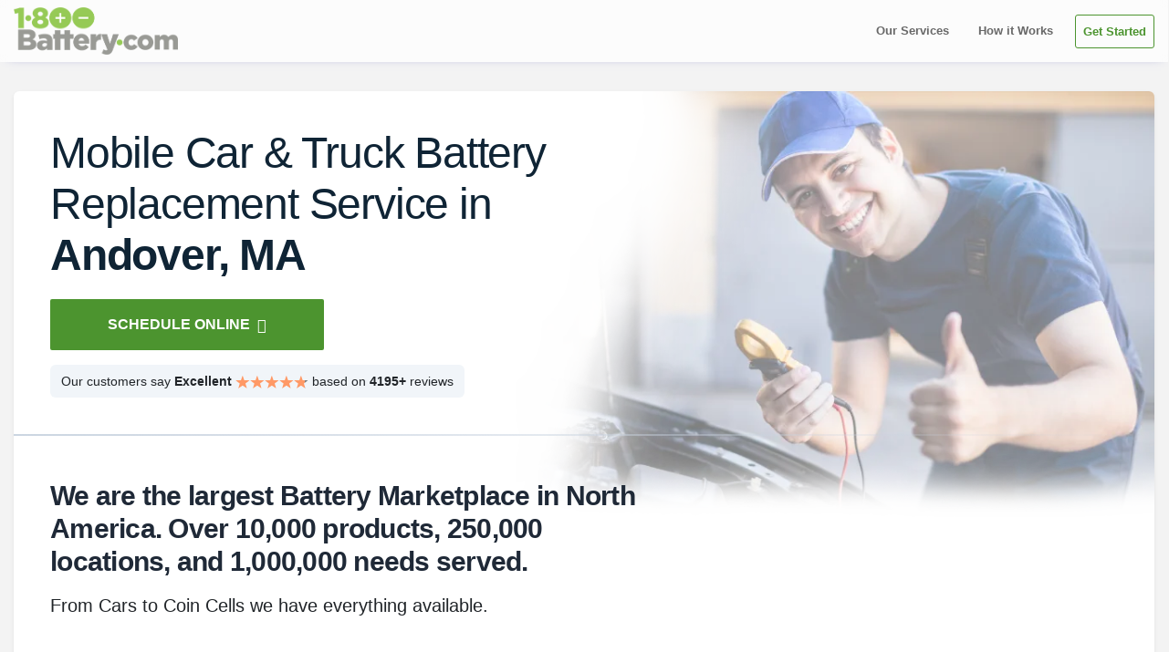

--- FILE ---
content_type: text/html; charset=utf-8
request_url: https://1800battery.com/city/vehicle-batteries-car-or-truck/andover-ma--massachusetts-01810
body_size: 12371
content:
<!DOCTYPE html><html lang="en"><head><meta charSet="utf-8"/><meta property="og:image" content="/_next/static/media/1800battery-meta-banner.a3b7bb5f.png"/><link rel="shortcut icon" href="../../static/images/favicon.png"/><meta name="viewport" content="width=device-width, initial-scale=1"/><style>[object Object]</style><title>Car/Automotive Battery Replacement &amp; Install in Andover, MA</title><meta name="robots" content="index,follow"/><meta name="description" content="1-800-Battery offers mobile car battery replacement services in Andover, MA. Make an appointment for your installation now."/><meta property="og:title" content="Car/Automotive Battery Replacement &amp; Install in Andover, MA"/><meta property="og:description" content="1-800-Battery offers mobile car battery replacement services in Andover, MA. Make an appointment for your installation now."/><link rel="canonical" href="https://1800battery.com/cities/vehicle-batteries-car-or-truck"/><meta name="next-head-count" content="11"/><meta charSet="UTF-8"/><meta name="facebook-domain-verification" content="av24dkadtklk5gov1c2gplma786dif"/><meta name="author" content="1-800-Battery, Inc."/><meta name="fo-verify" content="601f589d-3e7b-4e0a-8eb2-2f6ee7728d1a"/><link async="" rel="stylesheet" type="text/css" href="/static/nprogress.css"/><link rel="preload" href="/_next/static/css/9ff404236d21028b.css" as="style"/><link rel="stylesheet" href="/_next/static/css/9ff404236d21028b.css" data-n-g=""/><noscript data-n-css=""></noscript><script defer="" nomodule="" src="/_next/static/chunks/polyfills-c67a75d1b6f99dc8.js"></script><script defer="" src="/_next/static/chunks/777cf710.ba91d7a991cd0d3b.js"></script><script defer="" src="/_next/static/chunks/8214-d26742422843a4c2.js"></script><script defer="" src="/_next/static/chunks/7727-cf8f5f19f235636e.js"></script><script defer="" src="/_next/static/chunks/5536.2cc7981d2eb7b6a1.js"></script><script defer="" src="/_next/static/chunks/9174-30dcbed17c420fc4.js"></script><script defer="" src="/_next/static/chunks/1239.397231e887546cfc.js"></script><script defer="" src="/_next/static/chunks/7684.5613a98ef6d05f95.js"></script><script defer="" src="/_next/static/chunks/5406-ed053607850522cb.js"></script><script defer="" src="/_next/static/chunks/6566.e86e38acdb90d05d.js"></script><script defer="" src="/_next/static/chunks/5732.9b6b5a306e047c81.js"></script><script defer="" src="/_next/static/chunks/1874-7676376f92cee760.js"></script><script defer="" src="/_next/static/chunks/9503.2c808657d38e1fe4.js"></script><script defer="" src="/_next/static/chunks/1914.3634f99b7c4ecbcd.js"></script><script src="/_next/static/chunks/webpack-03cdac6d7c2516d6.js" defer=""></script><script src="/_next/static/chunks/framework-5cb9f477c8eda777.js" defer=""></script><script src="/_next/static/chunks/main-d3bb1937d7fd15d1.js" defer=""></script><script src="/_next/static/chunks/pages/_app-6099e363f972f35f.js" defer=""></script><script src="/_next/static/chunks/1664-432be69666486b00.js" defer=""></script><script src="/_next/static/chunks/5675-9aaa1dbec1d20d0b.js" defer=""></script><script src="/_next/static/chunks/1175-2118b9ee96c25d69.js" defer=""></script><script src="/_next/static/chunks/6672-0c0f567e96758fd5.js" defer=""></script><script src="/_next/static/chunks/7204-a67d9783e7f61f94.js" defer=""></script><script src="/_next/static/chunks/7206-2adaeca6561e247c.js" defer=""></script><script src="/_next/static/chunks/8013-5e14c13c8bd4573d.js" defer=""></script><script src="/_next/static/chunks/6865-5759939b2cf033c5.js" defer=""></script><script src="/_next/static/chunks/5755-d752189dc4e46129.js" defer=""></script><script src="/_next/static/chunks/pages/cities/%5Bcategory%5D/%5Bcity%5D-19677d77dad7771a.js" defer=""></script><script src="/_next/static/qaJtgAxiLvmiDBIzNk19q/_buildManifest.js" defer=""></script><script src="/_next/static/qaJtgAxiLvmiDBIzNk19q/_ssgManifest.js" defer=""></script></head><body><div id="__next" data-reactroot=""><div data-rht-toaster="" style="position:fixed;z-index:9999;top:16px;left:16px;right:16px;bottom:16px;pointer-events:none"></div><noscript><img width="1" height="1" src="//action.dstillery.com/orbserv/nspix?adv=cl164393222295953&amp;ns=6714&amp;nc=1-800-battery-site-visit&amp;ncv=51"/></noscript><img src="https://jelly.mdhv.io/v1/star.gif?pid=XW0rOfJM2yV99MIs37s61CdAbQ5s&amp;src=mh&amp;evt=hi" style="display:none !important" width="0" height="0" alt=""/><button id="custom-gladly-chat-button"><div class="icon-text-container" id="with-no-active-chat"><div class="icon-container"><i class="fas fa-comment-alt-dots"></i></div><div class="text"><span class="title">Need Help?</span><span class="subtitle">Chat with us!</span></div></div><div id="with-active-chat"><span>CONTINUE EXISTING CHAT</span><div id="with-unread-message"><span> (unread message)</span></div></div></button><noscript><img height="1" width="1" style="display:none" src="https://www.facebook.com/tr?id=1324381539392910&amp;ev=PageView&amp;noscript=1"/></noscript><div class="theme-default"><div class="header-simplified bg-white/70 backdrop-blur-sm"><div class="container"><div class="inner"><div class="logo-container"><img src="/_next/static/media/logo-transparent.13d3aedb.png" class="" alt="Logo"/></div><div class="menu-items-container"><div></div><ul><li><a href="/city/vehicle-batteries-car-or-truck/andover-ma--massachusetts-01810#services">Our Services</a></li><li><a href="/city/vehicle-batteries-car-or-truck/andover-ma--massachusetts-01810#how-it-works">How it Works</a></li><li class="highlighted"><a href="/category/vehicle-batteries-car-or-truck">Get Started</a></li></ul></div></div></div></div><div class="feedback-modal-container"></div><div class="landing city"><div class="bg-[url(&#x27;/images/tech-mobile.jpg&#x27;)] lg:bg-none" style="background-size:100% auto;background-position:top center;background-repeat:no-repeat"><div class="container mx-auto sm:pt-10 !mb-3 md:!mb-5 !pt-[200px] lg:!pt-[100px]"><div class="bg-white shadow-sm rounded-md relative overflow-hidden"><div class="lg:bg-[url(/images/tech.webp)]" style="background-size:700px auto;background-position:top right;background-repeat:no-repeat"><div class=""><div class="!p-5 py-10 md:!p-10 md:!py-15 mx-w-[80%] lg:max-w-[50%]"><h1 class="text-3xl md:text-5xl tracking-tight text-[#0F2435] w-full !leading-[2.5rem] md:!leading-[3.5rem]">Mobile Car &amp; Truck Battery Replacement Service in<!-- --> <span class="font-semibold">Andover, MA</span></h1><div class="md:inline-block !mt-3"><div class="flex items-center gap-4"><a class="w-[300px] max-w-[100%] bg-[#4c942f] mx-auto flex flex-1 items-center justify-center rounded-sm !py-4 !px-3 md:px-10 text-base text-white focus:outline-none focus:ring-2 focus:ring-offset-2 focus:ring-offset-gray-50 sm:full bg-brand-primary hover:bg-brand-primary/90 text-base font-semibold" href="/category/vehicle-batteries-car-or-truck">SCHEDULE ONLINE <i class="far fa-arrow-right ml-2"></i></a></div></div><div class="!mt-4"><div class="text-sm bg-slate-100 inline-block rounded-md !p-2 !px-3"><span class="p">Our customers say <b>Excellent </b><div class="star-ratings" title="4.8 Stars" style="position:relative;box-sizing:border-box;display:inline-block"><svg class="star-grad" style="position:absolute;z-index:0;width:0;height:0;visibility:hidden"><defs><linearGradient id="starGrad152096921781272" x1="0%" y1="0%" x2="100%" y2="0%"><stop offset="0%" class="stop-color-first" style="stop-color:#FF9966;stop-opacity:1"></stop><stop offset="80%" class="stop-color-first" style="stop-color:#FF9966;stop-opacity:1"></stop><stop offset="80%" class="stop-color-final" style="stop-color:grey;stop-opacity:1"></stop><stop offset="100%" class="stop-color-final" style="stop-color:grey;stop-opacity:1"></stop></linearGradient></defs></svg><div class="star-container" style="position:relative;display:inline-block;vertical-align:middle;padding-right:0"><svg viewBox="0 0 51 48" class="widget-svg" style="width:16px;height:16px;transition:transform .2s ease-in-out"><path class="star" style="fill:#FF9966;transition:fill .2s ease-in-out" d="m25,1 6,17h18l-14,11 5,17-15-10-15,10 5-17-14-11h18z"></path></svg></div><div class="star-container" style="position:relative;display:inline-block;vertical-align:middle;padding-left:0;padding-right:0"><svg viewBox="0 0 51 48" class="widget-svg" style="width:16px;height:16px;transition:transform .2s ease-in-out"><path class="star" style="fill:#FF9966;transition:fill .2s ease-in-out" d="m25,1 6,17h18l-14,11 5,17-15-10-15,10 5-17-14-11h18z"></path></svg></div><div class="star-container" style="position:relative;display:inline-block;vertical-align:middle;padding-left:0;padding-right:0"><svg viewBox="0 0 51 48" class="widget-svg" style="width:16px;height:16px;transition:transform .2s ease-in-out"><path class="star" style="fill:#FF9966;transition:fill .2s ease-in-out" d="m25,1 6,17h18l-14,11 5,17-15-10-15,10 5-17-14-11h18z"></path></svg></div><div class="star-container" style="position:relative;display:inline-block;vertical-align:middle;padding-left:0;padding-right:0"><svg viewBox="0 0 51 48" class="widget-svg" style="width:16px;height:16px;transition:transform .2s ease-in-out"><path class="star" style="fill:#FF9966;transition:fill .2s ease-in-out" d="m25,1 6,17h18l-14,11 5,17-15-10-15,10 5-17-14-11h18z"></path></svg></div><div class="star-container" style="position:relative;display:inline-block;vertical-align:middle;padding-left:0"><svg viewBox="0 0 51 48" class="widget-svg multi-widget-selected" style="width:16px;height:16px;transition:transform .2s ease-in-out"><path class="star" style="fill:url(&#x27;#starGrad152096921781272&#x27;);transition:fill .2s ease-in-out" d="m25,1 6,17h18l-14,11 5,17-15-10-15,10 5-17-14-11h18z"></path></svg></div></div> <!-- -->based on <b>4195+</b> reviews</span></div></div></div></div><div class="h-[2px] bg-gradient-to-r from-slate-300 to-transparent"></div><div class="!p-5 md:!p-10" id="services"><div><div class="max-w-2xl"><p class="mt-2 text-2xl font-semibold tracking-tight text-gray-800 sm:text-3xl">We are the largest Battery Marketplace in North America. Over 10,000 products, 250,000 locations, and 1,000,000 needs served.</p><p class="text-xl !mt-4">From Cars to Coin Cells we have everything available.</p></div><div class="mx-auto mt-16 sm:mt-20 lg:mt-24"><dl class="grid grid-cols-1 gap-x-8 gap-y-10 lg:max-w-none lg:grid-cols-2 lg:gap-y-16"><div class="relative pl-16"><dt class="text-base font-semibold leading-7 text-gray-900"><div class="absolute left-0 top-0 flex h-10 w-10 items-center justify-center rounded-full bg-gray-100"><span style="box-sizing:border-box;display:inline-block;overflow:hidden;width:initial;height:initial;background:none;opacity:1;border:0;margin:0;padding:0;position:relative;max-width:100%"><span style="box-sizing:border-box;display:block;width:initial;height:initial;background:none;opacity:1;border:0;margin:0;padding:0;max-width:100%"><img style="display:block;max-width:100%;width:initial;height:initial;background:none;opacity:1;border:0;margin:0;padding:0" alt="" aria-hidden="true" src="data:image/svg+xml,%3csvg%20xmlns=%27http://www.w3.org/2000/svg%27%20version=%271.1%27%20width=%2764%27%20height=%2764%27/%3e"/></span><img alt="Professional installation included in price" src="[data-uri]" decoding="async" data-nimg="intrinsic" style="position:absolute;top:0;left:0;bottom:0;right:0;box-sizing:border-box;padding:0;border:none;margin:auto;display:block;width:0;height:0;min-width:100%;max-width:100%;min-height:100%;max-height:100%"/><noscript><img alt="Professional installation included in price" srcSet="/images/why-us/professional-installation.svg 1x, /images/why-us/professional-installation.svg 2x" src="/images/why-us/professional-installation.svg" decoding="async" data-nimg="intrinsic" style="position:absolute;top:0;left:0;bottom:0;right:0;box-sizing:border-box;padding:0;border:none;margin:auto;display:block;width:0;height:0;min-width:100%;max-width:100%;min-height:100%;max-height:100%" loading="lazy"/></noscript></span></div><span class="text-xl">Professional installation included in price</span></dt><dd class="mt-2 text-base leading-7 text-gray-700">No Hidden Charges!</dd></div><div class="relative pl-16"><dt class="text-base font-semibold leading-7 text-gray-900"><div class="absolute left-0 top-0 flex h-10 w-10 items-center justify-center rounded-full bg-gray-100"><span style="box-sizing:border-box;display:inline-block;overflow:hidden;width:initial;height:initial;background:none;opacity:1;border:0;margin:0;padding:0;position:relative;max-width:100%"><span style="box-sizing:border-box;display:block;width:initial;height:initial;background:none;opacity:1;border:0;margin:0;padding:0;max-width:100%"><img style="display:block;max-width:100%;width:initial;height:initial;background:none;opacity:1;border:0;margin:0;padding:0" alt="" aria-hidden="true" src="data:image/svg+xml,%3csvg%20xmlns=%27http://www.w3.org/2000/svg%27%20version=%271.1%27%20width=%2764%27%20height=%2764%27/%3e"/></span><img alt="Fitment guaranteed" src="[data-uri]" decoding="async" data-nimg="intrinsic" style="position:absolute;top:0;left:0;bottom:0;right:0;box-sizing:border-box;padding:0;border:none;margin:auto;display:block;width:0;height:0;min-width:100%;max-width:100%;min-height:100%;max-height:100%"/><noscript><img alt="Fitment guaranteed" srcSet="/images/why-us/fitment.svg 1x, /images/why-us/fitment.svg 2x" src="/images/why-us/fitment.svg" decoding="async" data-nimg="intrinsic" style="position:absolute;top:0;left:0;bottom:0;right:0;box-sizing:border-box;padding:0;border:none;margin:auto;display:block;width:0;height:0;min-width:100%;max-width:100%;min-height:100%;max-height:100%" loading="lazy"/></noscript></span></div><span class="text-xl">Fitment guaranteed</span></dt><dd class="mt-2 text-base leading-7 text-gray-700">Buy with confidence knowing that your new car battery will fit perfectly</dd></div><div class="relative pl-16"><dt class="text-base font-semibold leading-7 text-gray-900"><div class="absolute left-0 top-0 flex h-10 w-10 items-center justify-center rounded-full bg-gray-100"><span style="box-sizing:border-box;display:inline-block;overflow:hidden;width:initial;height:initial;background:none;opacity:1;border:0;margin:0;padding:0;position:relative;max-width:100%"><span style="box-sizing:border-box;display:block;width:initial;height:initial;background:none;opacity:1;border:0;margin:0;padding:0;max-width:100%"><img style="display:block;max-width:100%;width:initial;height:initial;background:none;opacity:1;border:0;margin:0;padding:0" alt="" aria-hidden="true" src="data:image/svg+xml,%3csvg%20xmlns=%27http://www.w3.org/2000/svg%27%20version=%271.1%27%20width=%2764%27%20height=%2764%27/%3e"/></span><img alt="We come to you" src="[data-uri]" decoding="async" data-nimg="intrinsic" style="position:absolute;top:0;left:0;bottom:0;right:0;box-sizing:border-box;padding:0;border:none;margin:auto;display:block;width:0;height:0;min-width:100%;max-width:100%;min-height:100%;max-height:100%"/><noscript><img alt="We come to you" srcSet="/images/why-us/we-come-to-you.svg 1x, /images/why-us/we-come-to-you.svg 2x" src="/images/why-us/we-come-to-you.svg" decoding="async" data-nimg="intrinsic" style="position:absolute;top:0;left:0;bottom:0;right:0;box-sizing:border-box;padding:0;border:none;margin:auto;display:block;width:0;height:0;min-width:100%;max-width:100%;min-height:100%;max-height:100%" loading="lazy"/></noscript></span></div><span class="text-xl">We come to you</span></dt><dd class="mt-2 text-base leading-7 text-gray-700">Whether you&#x27;re on the road or relaxing at home, we bring our services directly to you, ensuring hassle-free battery replacements.</dd></div><div class="relative pl-16"><dt class="text-base font-semibold leading-7 text-gray-900"><div class="absolute left-0 top-0 flex h-10 w-10 items-center justify-center rounded-full bg-gray-100"><span style="box-sizing:border-box;display:inline-block;overflow:hidden;width:initial;height:initial;background:none;opacity:1;border:0;margin:0;padding:0;position:relative;max-width:100%"><span style="box-sizing:border-box;display:block;width:initial;height:initial;background:none;opacity:1;border:0;margin:0;padding:0;max-width:100%"><img style="display:block;max-width:100%;width:initial;height:initial;background:none;opacity:1;border:0;margin:0;padding:0" alt="" aria-hidden="true" src="data:image/svg+xml,%3csvg%20xmlns=%27http://www.w3.org/2000/svg%27%20version=%271.1%27%20width=%2764%27%20height=%2764%27/%3e"/></span><img alt="Geolocation for fast and efficient service" src="[data-uri]" decoding="async" data-nimg="intrinsic" style="position:absolute;top:0;left:0;bottom:0;right:0;box-sizing:border-box;padding:0;border:none;margin:auto;display:block;width:0;height:0;min-width:100%;max-width:100%;min-height:100%;max-height:100%"/><noscript><img alt="Geolocation for fast and efficient service" srcSet="/images/why-us/geolocation.svg 1x, /images/why-us/geolocation.svg 2x" src="/images/why-us/geolocation.svg" decoding="async" data-nimg="intrinsic" style="position:absolute;top:0;left:0;bottom:0;right:0;box-sizing:border-box;padding:0;border:none;margin:auto;display:block;width:0;height:0;min-width:100%;max-width:100%;min-height:100%;max-height:100%" loading="lazy"/></noscript></span></div><span class="text-xl">Geolocation for fast and efficient service</span></dt><dd class="mt-2 text-base leading-7 text-gray-700">Through the geolocation-based operations, we automatically locate the nearest shop and assign an available technician to handle your battery replacement.</dd></div><div class="relative pl-16"><dt class="text-base font-semibold leading-7 text-gray-900"><div class="absolute left-0 top-0 flex h-10 w-10 items-center justify-center rounded-full bg-gray-100"><span style="box-sizing:border-box;display:inline-block;overflow:hidden;width:initial;height:initial;background:none;opacity:1;border:0;margin:0;padding:0;position:relative;max-width:100%"><span style="box-sizing:border-box;display:block;width:initial;height:initial;background:none;opacity:1;border:0;margin:0;padding:0;max-width:100%"><img style="display:block;max-width:100%;width:initial;height:initial;background:none;opacity:1;border:0;margin:0;padding:0" alt="" aria-hidden="true" src="data:image/svg+xml,%3csvg%20xmlns=%27http://www.w3.org/2000/svg%27%20version=%271.1%27%20width=%2764%27%20height=%2764%27/%3e"/></span><img alt="Make an appointment" src="[data-uri]" decoding="async" data-nimg="intrinsic" style="position:absolute;top:0;left:0;bottom:0;right:0;box-sizing:border-box;padding:0;border:none;margin:auto;display:block;width:0;height:0;min-width:100%;max-width:100%;min-height:100%;max-height:100%"/><noscript><img alt="Make an appointment" srcSet="/images/why-us/make-an-appoitment.svg 1x, /images/why-us/make-an-appoitment.svg 2x" src="/images/why-us/make-an-appoitment.svg" decoding="async" data-nimg="intrinsic" style="position:absolute;top:0;left:0;bottom:0;right:0;box-sizing:border-box;padding:0;border:none;margin:auto;display:block;width:0;height:0;min-width:100%;max-width:100%;min-height:100%;max-height:100%" loading="lazy"/></noscript></span></div><span class="text-xl">Make an appointment</span></dt><dd class="mt-2 text-base leading-7 text-gray-700">You have the flexibility to choose the appointment time that aligns with your schedule and the location that is most convenient for you.</dd></div><div class="relative pl-16"><dt class="text-base font-semibold leading-7 text-gray-900"><div class="absolute left-0 top-0 flex h-10 w-10 items-center justify-center rounded-full bg-gray-100"><span style="box-sizing:border-box;display:inline-block;overflow:hidden;width:initial;height:initial;background:none;opacity:1;border:0;margin:0;padding:0;position:relative;max-width:100%"><span style="box-sizing:border-box;display:block;width:initial;height:initial;background:none;opacity:1;border:0;margin:0;padding:0;max-width:100%"><img style="display:block;max-width:100%;width:initial;height:initial;background:none;opacity:1;border:0;margin:0;padding:0" alt="" aria-hidden="true" src="data:image/svg+xml,%3csvg%20xmlns=%27http://www.w3.org/2000/svg%27%20version=%271.1%27%20width=%2764%27%20height=%2764%27/%3e"/></span><img alt="Track your order in real time" src="[data-uri]" decoding="async" data-nimg="intrinsic" style="position:absolute;top:0;left:0;bottom:0;right:0;box-sizing:border-box;padding:0;border:none;margin:auto;display:block;width:0;height:0;min-width:100%;max-width:100%;min-height:100%;max-height:100%"/><noscript><img alt="Track your order in real time" srcSet="/images/why-us/track-your-delivery.svg 1x, /images/why-us/track-your-delivery.svg 2x" src="/images/why-us/track-your-delivery.svg" decoding="async" data-nimg="intrinsic" style="position:absolute;top:0;left:0;bottom:0;right:0;box-sizing:border-box;padding:0;border:none;margin:auto;display:block;width:0;height:0;min-width:100%;max-width:100%;min-height:100%;max-height:100%" loading="lazy"/></noscript></span></div><span class="text-xl">Track your order in real time</span></dt><dd class="mt-2 text-base leading-7 text-gray-700">Track the progress of your order, including the real-time location of our technician and an accurate ETA.</dd></div><div class="relative pl-16"><dt class="text-base font-semibold leading-7 text-gray-900"><div class="absolute left-0 top-0 flex h-10 w-10 items-center justify-center rounded-full bg-gray-100"><span style="box-sizing:border-box;display:inline-block;overflow:hidden;width:initial;height:initial;background:none;opacity:1;border:0;margin:0;padding:0;position:relative;max-width:100%"><span style="box-sizing:border-box;display:block;width:initial;height:initial;background:none;opacity:1;border:0;margin:0;padding:0;max-width:100%"><img style="display:block;max-width:100%;width:initial;height:initial;background:none;opacity:1;border:0;margin:0;padding:0" alt="" aria-hidden="true" src="data:image/svg+xml,%3csvg%20xmlns=%27http://www.w3.org/2000/svg%27%20version=%271.1%27%20width=%2764%27%20height=%2764%27/%3e"/></span><img alt="Buy now, pay over time" src="[data-uri]" decoding="async" data-nimg="intrinsic" style="position:absolute;top:0;left:0;bottom:0;right:0;box-sizing:border-box;padding:0;border:none;margin:auto;display:block;width:0;height:0;min-width:100%;max-width:100%;min-height:100%;max-height:100%"/><noscript><img alt="Buy now, pay over time" srcSet="/images/why-us/affirm.svg 1x, /images/why-us/affirm.svg 2x" src="/images/why-us/affirm.svg" decoding="async" data-nimg="intrinsic" style="position:absolute;top:0;left:0;bottom:0;right:0;box-sizing:border-box;padding:0;border:none;margin:auto;display:block;width:0;height:0;min-width:100%;max-width:100%;min-height:100%;max-height:100%" loading="lazy"/></noscript></span></div><span class="text-xl">Buy now, pay over time</span></dt><dd class="mt-2 text-base leading-7 text-gray-700">Make your purchase now and spread out the payments over a period of time. Powered by Affirm.</dd></div><div class="relative pl-16"><dt class="text-base font-semibold leading-7 text-gray-900"><div class="absolute left-0 top-0 flex h-10 w-10 items-center justify-center rounded-full bg-gray-100"><span style="box-sizing:border-box;display:inline-block;overflow:hidden;width:initial;height:initial;background:none;opacity:1;border:0;margin:0;padding:0;position:relative;max-width:100%"><span style="box-sizing:border-box;display:block;width:initial;height:initial;background:none;opacity:1;border:0;margin:0;padding:0;max-width:100%"><img style="display:block;max-width:100%;width:initial;height:initial;background:none;opacity:1;border:0;margin:0;padding:0" alt="" aria-hidden="true" src="data:image/svg+xml,%3csvg%20xmlns=%27http://www.w3.org/2000/svg%27%20version=%271.1%27%20width=%2764%27%20height=%2764%27/%3e"/></span><img alt="Customer approved" src="[data-uri]" decoding="async" data-nimg="intrinsic" style="position:absolute;top:0;left:0;bottom:0;right:0;box-sizing:border-box;padding:0;border:none;margin:auto;display:block;width:0;height:0;min-width:100%;max-width:100%;min-height:100%;max-height:100%"/><noscript><img alt="Customer approved" srcSet="/images/why-us/customer-approved.svg 1x, /images/why-us/customer-approved.svg 2x" src="/images/why-us/customer-approved.svg" decoding="async" data-nimg="intrinsic" style="position:absolute;top:0;left:0;bottom:0;right:0;box-sizing:border-box;padding:0;border:none;margin:auto;display:block;width:0;height:0;min-width:100%;max-width:100%;min-height:100%;max-height:100%" loading="lazy"/></noscript></span></div><span class="text-xl">Customer approved</span></dt><dd class="mt-2 text-base leading-7 text-gray-700">Our customers say Excellent based on 4000+ reviews</dd></div></dl></div></div></div></div></div></div></div><div class="!mt-4" style="background-image:url(/images/happy-clients.jpg);background-size:700px auto;background-position:top right;background-repeat:no-repeat"><div class="container bg-white/80 lg:bg-transparent"><section id="reviews" aria-labelledby="reviews-title" class="pb-10 pt-10 sm:pb-24 sm:pt-20"><h2 class="text-3xl font-bold tracking-tight text-gray-900 sm:text-4xl">Customer stories</h2><p class="mt-6 text-xl leading-8 text-gray-900">Our customers say<!-- --> <b class="border-r border-gray-400 pr-2 mr-2">Excellent</b><span class="inline-flex"><svg viewBox="0 0 20 20" aria-hidden="true" class="h-5 w-5 fill-orange-500"><path d="M9.049 2.927c.3-.921 1.603-.921 1.902 0l1.07 3.292a1 1 0 00.95.69h3.462c.969 0 1.371 1.24.588 1.81l-2.8 2.034a1 1 0 00-.364 1.118l1.07 3.292c.3.921-.755 1.688-1.54 1.118l-2.8-2.034a1 1 0 00-1.175 0l-2.8 2.034c-.784.57-1.838-.197-1.539-1.118l1.07-3.292a1 1 0 00-.364-1.118L2.98 8.72c-.783-.57-.38-1.81.588-1.81h3.461a1 1 0 00.951-.69l1.07-3.292z"></path></svg><svg viewBox="0 0 20 20" aria-hidden="true" class="h-5 w-5 fill-orange-500"><path d="M9.049 2.927c.3-.921 1.603-.921 1.902 0l1.07 3.292a1 1 0 00.95.69h3.462c.969 0 1.371 1.24.588 1.81l-2.8 2.034a1 1 0 00-.364 1.118l1.07 3.292c.3.921-.755 1.688-1.54 1.118l-2.8-2.034a1 1 0 00-1.175 0l-2.8 2.034c-.784.57-1.838-.197-1.539-1.118l1.07-3.292a1 1 0 00-.364-1.118L2.98 8.72c-.783-.57-.38-1.81.588-1.81h3.461a1 1 0 00.951-.69l1.07-3.292z"></path></svg><svg viewBox="0 0 20 20" aria-hidden="true" class="h-5 w-5 fill-orange-500"><path d="M9.049 2.927c.3-.921 1.603-.921 1.902 0l1.07 3.292a1 1 0 00.95.69h3.462c.969 0 1.371 1.24.588 1.81l-2.8 2.034a1 1 0 00-.364 1.118l1.07 3.292c.3.921-.755 1.688-1.54 1.118l-2.8-2.034a1 1 0 00-1.175 0l-2.8 2.034c-.784.57-1.838-.197-1.539-1.118l1.07-3.292a1 1 0 00-.364-1.118L2.98 8.72c-.783-.57-.38-1.81.588-1.81h3.461a1 1 0 00.951-.69l1.07-3.292z"></path></svg><svg viewBox="0 0 20 20" aria-hidden="true" class="h-5 w-5 fill-orange-500"><path d="M9.049 2.927c.3-.921 1.603-.921 1.902 0l1.07 3.292a1 1 0 00.95.69h3.462c.969 0 1.371 1.24.588 1.81l-2.8 2.034a1 1 0 00-.364 1.118l1.07 3.292c.3.921-.755 1.688-1.54 1.118l-2.8-2.034a1 1 0 00-1.175 0l-2.8 2.034c-.784.57-1.838-.197-1.539-1.118l1.07-3.292a1 1 0 00-.364-1.118L2.98 8.72c-.783-.57-.38-1.81.588-1.81h3.461a1 1 0 00.951-.69l1.07-3.292z"></path></svg><svg viewBox="0 0 20 20" aria-hidden="true" class="h-5 w-5 fill-orange-500"><path d="M9.049 2.927c.3-.921 1.603-.921 1.902 0l1.07 3.292a1 1 0 00.95.69h3.462c.969 0 1.371 1.24.588 1.81l-2.8 2.034a1 1 0 00-.364 1.118l1.07 3.292c.3.921-.755 1.688-1.54 1.118l-2.8-2.034a1 1 0 00-1.175 0l-2.8 2.034c-.784.57-1.838-.197-1.539-1.118l1.07-3.292a1 1 0 00-.364-1.118L2.98 8.72c-.783-.57-.38-1.81.588-1.81h3.461a1 1 0 00.951-.69l1.07-3.292z"></path></svg></span> <!-- -->based on <b class="inline-block">4195</b> reviews</p><div class="mx-auto mt-16 flow-root max-w-2xl sm:mt-20 lg:mx-0 lg:max-w-none relative"><div class="-mt-8 sm:-mx-4 sm:columns-2 sm:text-[0] lg:columns-3 "><div class="pt-4 sm:inline-block sm:w-full sm:px-2"><figure class="rounded-md bg-gray-50 p-4 text-sm leading-6"><span class="flex"><svg viewBox="0 0 20 20" aria-hidden="true" class="h-5 w-5 fill-orange-500"><path d="M9.049 2.927c.3-.921 1.603-.921 1.902 0l1.07 3.292a1 1 0 00.95.69h3.462c.969 0 1.371 1.24.588 1.81l-2.8 2.034a1 1 0 00-.364 1.118l1.07 3.292c.3.921-.755 1.688-1.54 1.118l-2.8-2.034a1 1 0 00-1.175 0l-2.8 2.034c-.784.57-1.838-.197-1.539-1.118l1.07-3.292a1 1 0 00-.364-1.118L2.98 8.72c-.783-.57-.38-1.81.588-1.81h3.461a1 1 0 00.951-.69l1.07-3.292z"></path></svg><svg viewBox="0 0 20 20" aria-hidden="true" class="h-5 w-5 fill-orange-500"><path d="M9.049 2.927c.3-.921 1.603-.921 1.902 0l1.07 3.292a1 1 0 00.95.69h3.462c.969 0 1.371 1.24.588 1.81l-2.8 2.034a1 1 0 00-.364 1.118l1.07 3.292c.3.921-.755 1.688-1.54 1.118l-2.8-2.034a1 1 0 00-1.175 0l-2.8 2.034c-.784.57-1.838-.197-1.539-1.118l1.07-3.292a1 1 0 00-.364-1.118L2.98 8.72c-.783-.57-.38-1.81.588-1.81h3.461a1 1 0 00.951-.69l1.07-3.292z"></path></svg><svg viewBox="0 0 20 20" aria-hidden="true" class="h-5 w-5 fill-orange-500"><path d="M9.049 2.927c.3-.921 1.603-.921 1.902 0l1.07 3.292a1 1 0 00.95.69h3.462c.969 0 1.371 1.24.588 1.81l-2.8 2.034a1 1 0 00-.364 1.118l1.07 3.292c.3.921-.755 1.688-1.54 1.118l-2.8-2.034a1 1 0 00-1.175 0l-2.8 2.034c-.784.57-1.838-.197-1.539-1.118l1.07-3.292a1 1 0 00-.364-1.118L2.98 8.72c-.783-.57-.38-1.81.588-1.81h3.461a1 1 0 00.951-.69l1.07-3.292z"></path></svg><svg viewBox="0 0 20 20" aria-hidden="true" class="h-5 w-5 fill-orange-500"><path d="M9.049 2.927c.3-.921 1.603-.921 1.902 0l1.07 3.292a1 1 0 00.95.69h3.462c.969 0 1.371 1.24.588 1.81l-2.8 2.034a1 1 0 00-.364 1.118l1.07 3.292c.3.921-.755 1.688-1.54 1.118l-2.8-2.034a1 1 0 00-1.175 0l-2.8 2.034c-.784.57-1.838-.197-1.539-1.118l1.07-3.292a1 1 0 00-.364-1.118L2.98 8.72c-.783-.57-.38-1.81.588-1.81h3.461a1 1 0 00.951-.69l1.07-3.292z"></path></svg><svg viewBox="0 0 20 20" aria-hidden="true" class="h-5 w-5 fill-orange-500"><path d="M9.049 2.927c.3-.921 1.603-.921 1.902 0l1.07 3.292a1 1 0 00.95.69h3.462c.969 0 1.371 1.24.588 1.81l-2.8 2.034a1 1 0 00-.364 1.118l1.07 3.292c.3.921-.755 1.688-1.54 1.118l-2.8-2.034a1 1 0 00-1.175 0l-2.8 2.034c-.784.57-1.838-.197-1.539-1.118l1.07-3.292a1 1 0 00-.364-1.118L2.98 8.72c-.783-.57-.38-1.81.588-1.81h3.461a1 1 0 00.951-.69l1.07-3.292z"></path></svg></span><blockquote class="text-gray-900 text-base mt-3 border-none !p-0"><p>Impressive! Quick, easy, and no more expensive than taking it to the shop. I&#x27;m a fan!</p></blockquote><figcaption class="mt-6 flex items-center gap-x-4"><div><div class="font-semibold text-gray-900">Aaron R.</div></div></figcaption></figure></div><div class="pt-4 sm:inline-block sm:w-full sm:px-2"><figure class="rounded-md bg-gray-50 p-4 text-sm leading-6"><span class="flex"><svg viewBox="0 0 20 20" aria-hidden="true" class="h-5 w-5 fill-orange-500"><path d="M9.049 2.927c.3-.921 1.603-.921 1.902 0l1.07 3.292a1 1 0 00.95.69h3.462c.969 0 1.371 1.24.588 1.81l-2.8 2.034a1 1 0 00-.364 1.118l1.07 3.292c.3.921-.755 1.688-1.54 1.118l-2.8-2.034a1 1 0 00-1.175 0l-2.8 2.034c-.784.57-1.838-.197-1.539-1.118l1.07-3.292a1 1 0 00-.364-1.118L2.98 8.72c-.783-.57-.38-1.81.588-1.81h3.461a1 1 0 00.951-.69l1.07-3.292z"></path></svg><svg viewBox="0 0 20 20" aria-hidden="true" class="h-5 w-5 fill-orange-500"><path d="M9.049 2.927c.3-.921 1.603-.921 1.902 0l1.07 3.292a1 1 0 00.95.69h3.462c.969 0 1.371 1.24.588 1.81l-2.8 2.034a1 1 0 00-.364 1.118l1.07 3.292c.3.921-.755 1.688-1.54 1.118l-2.8-2.034a1 1 0 00-1.175 0l-2.8 2.034c-.784.57-1.838-.197-1.539-1.118l1.07-3.292a1 1 0 00-.364-1.118L2.98 8.72c-.783-.57-.38-1.81.588-1.81h3.461a1 1 0 00.951-.69l1.07-3.292z"></path></svg><svg viewBox="0 0 20 20" aria-hidden="true" class="h-5 w-5 fill-orange-500"><path d="M9.049 2.927c.3-.921 1.603-.921 1.902 0l1.07 3.292a1 1 0 00.95.69h3.462c.969 0 1.371 1.24.588 1.81l-2.8 2.034a1 1 0 00-.364 1.118l1.07 3.292c.3.921-.755 1.688-1.54 1.118l-2.8-2.034a1 1 0 00-1.175 0l-2.8 2.034c-.784.57-1.838-.197-1.539-1.118l1.07-3.292a1 1 0 00-.364-1.118L2.98 8.72c-.783-.57-.38-1.81.588-1.81h3.461a1 1 0 00.951-.69l1.07-3.292z"></path></svg><svg viewBox="0 0 20 20" aria-hidden="true" class="h-5 w-5 fill-orange-500"><path d="M9.049 2.927c.3-.921 1.603-.921 1.902 0l1.07 3.292a1 1 0 00.95.69h3.462c.969 0 1.371 1.24.588 1.81l-2.8 2.034a1 1 0 00-.364 1.118l1.07 3.292c.3.921-.755 1.688-1.54 1.118l-2.8-2.034a1 1 0 00-1.175 0l-2.8 2.034c-.784.57-1.838-.197-1.539-1.118l1.07-3.292a1 1 0 00-.364-1.118L2.98 8.72c-.783-.57-.38-1.81.588-1.81h3.461a1 1 0 00.951-.69l1.07-3.292z"></path></svg><svg viewBox="0 0 20 20" aria-hidden="true" class="h-5 w-5 fill-orange-500"><path d="M9.049 2.927c.3-.921 1.603-.921 1.902 0l1.07 3.292a1 1 0 00.95.69h3.462c.969 0 1.371 1.24.588 1.81l-2.8 2.034a1 1 0 00-.364 1.118l1.07 3.292c.3.921-.755 1.688-1.54 1.118l-2.8-2.034a1 1 0 00-1.175 0l-2.8 2.034c-.784.57-1.838-.197-1.539-1.118l1.07-3.292a1 1 0 00-.364-1.118L2.98 8.72c-.783-.57-.38-1.81.588-1.81h3.461a1 1 0 00.951-.69l1.07-3.292z"></path></svg></span><blockquote class="text-gray-900 text-base mt-3 border-none !p-0"><p>I used 1800Battery.com for the first time.  I needed to get a battery but I am disabled and not able to pick up one or get someone else to do it.  So searching, I found them.  I called at first to get some info.  The agent was very helpful.  A few days later I scheduled a time for them to come and install a new battery. The tech, Gerald, came and did such a wonderful job and had a great interaction.  Very pleasant! I drove my car right after that for 40 min. She ran great!  Thanks for great service!!</p></blockquote><figcaption class="mt-6 flex items-center gap-x-4"><div><div class="font-semibold text-gray-900">Velina J.</div></div></figcaption></figure></div><div class="pt-4 sm:inline-block sm:w-full sm:px-2"><figure class="rounded-md bg-gray-50 p-4 text-sm leading-6"><span class="flex"><svg viewBox="0 0 20 20" aria-hidden="true" class="h-5 w-5 fill-orange-500"><path d="M9.049 2.927c.3-.921 1.603-.921 1.902 0l1.07 3.292a1 1 0 00.95.69h3.462c.969 0 1.371 1.24.588 1.81l-2.8 2.034a1 1 0 00-.364 1.118l1.07 3.292c.3.921-.755 1.688-1.54 1.118l-2.8-2.034a1 1 0 00-1.175 0l-2.8 2.034c-.784.57-1.838-.197-1.539-1.118l1.07-3.292a1 1 0 00-.364-1.118L2.98 8.72c-.783-.57-.38-1.81.588-1.81h3.461a1 1 0 00.951-.69l1.07-3.292z"></path></svg><svg viewBox="0 0 20 20" aria-hidden="true" class="h-5 w-5 fill-orange-500"><path d="M9.049 2.927c.3-.921 1.603-.921 1.902 0l1.07 3.292a1 1 0 00.95.69h3.462c.969 0 1.371 1.24.588 1.81l-2.8 2.034a1 1 0 00-.364 1.118l1.07 3.292c.3.921-.755 1.688-1.54 1.118l-2.8-2.034a1 1 0 00-1.175 0l-2.8 2.034c-.784.57-1.838-.197-1.539-1.118l1.07-3.292a1 1 0 00-.364-1.118L2.98 8.72c-.783-.57-.38-1.81.588-1.81h3.461a1 1 0 00.951-.69l1.07-3.292z"></path></svg><svg viewBox="0 0 20 20" aria-hidden="true" class="h-5 w-5 fill-orange-500"><path d="M9.049 2.927c.3-.921 1.603-.921 1.902 0l1.07 3.292a1 1 0 00.95.69h3.462c.969 0 1.371 1.24.588 1.81l-2.8 2.034a1 1 0 00-.364 1.118l1.07 3.292c.3.921-.755 1.688-1.54 1.118l-2.8-2.034a1 1 0 00-1.175 0l-2.8 2.034c-.784.57-1.838-.197-1.539-1.118l1.07-3.292a1 1 0 00-.364-1.118L2.98 8.72c-.783-.57-.38-1.81.588-1.81h3.461a1 1 0 00.951-.69l1.07-3.292z"></path></svg><svg viewBox="0 0 20 20" aria-hidden="true" class="h-5 w-5 fill-orange-500"><path d="M9.049 2.927c.3-.921 1.603-.921 1.902 0l1.07 3.292a1 1 0 00.95.69h3.462c.969 0 1.371 1.24.588 1.81l-2.8 2.034a1 1 0 00-.364 1.118l1.07 3.292c.3.921-.755 1.688-1.54 1.118l-2.8-2.034a1 1 0 00-1.175 0l-2.8 2.034c-.784.57-1.838-.197-1.539-1.118l1.07-3.292a1 1 0 00-.364-1.118L2.98 8.72c-.783-.57-.38-1.81.588-1.81h3.461a1 1 0 00.951-.69l1.07-3.292z"></path></svg><svg viewBox="0 0 20 20" aria-hidden="true" class="h-5 w-5 fill-orange-500"><path d="M9.049 2.927c.3-.921 1.603-.921 1.902 0l1.07 3.292a1 1 0 00.95.69h3.462c.969 0 1.371 1.24.588 1.81l-2.8 2.034a1 1 0 00-.364 1.118l1.07 3.292c.3.921-.755 1.688-1.54 1.118l-2.8-2.034a1 1 0 00-1.175 0l-2.8 2.034c-.784.57-1.838-.197-1.539-1.118l1.07-3.292a1 1 0 00-.364-1.118L2.98 8.72c-.783-.57-.38-1.81.588-1.81h3.461a1 1 0 00.951-.69l1.07-3.292z"></path></svg></span><blockquote class="text-gray-900 text-base mt-3 border-none !p-0"><p>Excellent, fast service right from my original phone call through to delivery and installation of my new, hard to find, battery.  Gentleman who installed it was friendly, courteous, knowledgeable, and efficient; a pleasure to deal with.  The whole thing took just a few hours. My only complaint is that the total charge was rather high, but what choice does one have when both AAA and my car dealer says it would take weeks to obtain the out of stock battery I need.</p></blockquote><figcaption class="mt-6 flex items-center gap-x-4"><div><div class="font-semibold text-gray-900">Tobin J.</div></div></figcaption></figure></div><div class="pt-4 sm:inline-block sm:w-full sm:px-2"><figure class="rounded-md bg-gray-50 p-4 text-sm leading-6"><span class="flex"><svg viewBox="0 0 20 20" aria-hidden="true" class="h-5 w-5 fill-orange-500"><path d="M9.049 2.927c.3-.921 1.603-.921 1.902 0l1.07 3.292a1 1 0 00.95.69h3.462c.969 0 1.371 1.24.588 1.81l-2.8 2.034a1 1 0 00-.364 1.118l1.07 3.292c.3.921-.755 1.688-1.54 1.118l-2.8-2.034a1 1 0 00-1.175 0l-2.8 2.034c-.784.57-1.838-.197-1.539-1.118l1.07-3.292a1 1 0 00-.364-1.118L2.98 8.72c-.783-.57-.38-1.81.588-1.81h3.461a1 1 0 00.951-.69l1.07-3.292z"></path></svg><svg viewBox="0 0 20 20" aria-hidden="true" class="h-5 w-5 fill-orange-500"><path d="M9.049 2.927c.3-.921 1.603-.921 1.902 0l1.07 3.292a1 1 0 00.95.69h3.462c.969 0 1.371 1.24.588 1.81l-2.8 2.034a1 1 0 00-.364 1.118l1.07 3.292c.3.921-.755 1.688-1.54 1.118l-2.8-2.034a1 1 0 00-1.175 0l-2.8 2.034c-.784.57-1.838-.197-1.539-1.118l1.07-3.292a1 1 0 00-.364-1.118L2.98 8.72c-.783-.57-.38-1.81.588-1.81h3.461a1 1 0 00.951-.69l1.07-3.292z"></path></svg><svg viewBox="0 0 20 20" aria-hidden="true" class="h-5 w-5 fill-orange-500"><path d="M9.049 2.927c.3-.921 1.603-.921 1.902 0l1.07 3.292a1 1 0 00.95.69h3.462c.969 0 1.371 1.24.588 1.81l-2.8 2.034a1 1 0 00-.364 1.118l1.07 3.292c.3.921-.755 1.688-1.54 1.118l-2.8-2.034a1 1 0 00-1.175 0l-2.8 2.034c-.784.57-1.838-.197-1.539-1.118l1.07-3.292a1 1 0 00-.364-1.118L2.98 8.72c-.783-.57-.38-1.81.588-1.81h3.461a1 1 0 00.951-.69l1.07-3.292z"></path></svg><svg viewBox="0 0 20 20" aria-hidden="true" class="h-5 w-5 fill-orange-500"><path d="M9.049 2.927c.3-.921 1.603-.921 1.902 0l1.07 3.292a1 1 0 00.95.69h3.462c.969 0 1.371 1.24.588 1.81l-2.8 2.034a1 1 0 00-.364 1.118l1.07 3.292c.3.921-.755 1.688-1.54 1.118l-2.8-2.034a1 1 0 00-1.175 0l-2.8 2.034c-.784.57-1.838-.197-1.539-1.118l1.07-3.292a1 1 0 00-.364-1.118L2.98 8.72c-.783-.57-.38-1.81.588-1.81h3.461a1 1 0 00.951-.69l1.07-3.292z"></path></svg><svg viewBox="0 0 20 20" aria-hidden="true" class="h-5 w-5 fill-orange-500"><path d="M9.049 2.927c.3-.921 1.603-.921 1.902 0l1.07 3.292a1 1 0 00.95.69h3.462c.969 0 1.371 1.24.588 1.81l-2.8 2.034a1 1 0 00-.364 1.118l1.07 3.292c.3.921-.755 1.688-1.54 1.118l-2.8-2.034a1 1 0 00-1.175 0l-2.8 2.034c-.784.57-1.838-.197-1.539-1.118l1.07-3.292a1 1 0 00-.364-1.118L2.98 8.72c-.783-.57-.38-1.81.588-1.81h3.461a1 1 0 00.951-.69l1.07-3.292z"></path></svg></span><blockquote class="text-gray-900 text-base mt-3 border-none !p-0"><p>Very satisfied with the technician that was sent-he really knew his stuff-I would rate him a 10 plus!!!</p></blockquote><figcaption class="mt-6 flex items-center gap-x-4"><div><div class="font-semibold text-gray-900">Marie A. D.</div></div></figcaption></figure></div><div class="pt-4 sm:inline-block sm:w-full sm:px-2"><figure class="rounded-md bg-gray-50 p-4 text-sm leading-6"><span class="flex"><svg viewBox="0 0 20 20" aria-hidden="true" class="h-5 w-5 fill-orange-500"><path d="M9.049 2.927c.3-.921 1.603-.921 1.902 0l1.07 3.292a1 1 0 00.95.69h3.462c.969 0 1.371 1.24.588 1.81l-2.8 2.034a1 1 0 00-.364 1.118l1.07 3.292c.3.921-.755 1.688-1.54 1.118l-2.8-2.034a1 1 0 00-1.175 0l-2.8 2.034c-.784.57-1.838-.197-1.539-1.118l1.07-3.292a1 1 0 00-.364-1.118L2.98 8.72c-.783-.57-.38-1.81.588-1.81h3.461a1 1 0 00.951-.69l1.07-3.292z"></path></svg><svg viewBox="0 0 20 20" aria-hidden="true" class="h-5 w-5 fill-orange-500"><path d="M9.049 2.927c.3-.921 1.603-.921 1.902 0l1.07 3.292a1 1 0 00.95.69h3.462c.969 0 1.371 1.24.588 1.81l-2.8 2.034a1 1 0 00-.364 1.118l1.07 3.292c.3.921-.755 1.688-1.54 1.118l-2.8-2.034a1 1 0 00-1.175 0l-2.8 2.034c-.784.57-1.838-.197-1.539-1.118l1.07-3.292a1 1 0 00-.364-1.118L2.98 8.72c-.783-.57-.38-1.81.588-1.81h3.461a1 1 0 00.951-.69l1.07-3.292z"></path></svg><svg viewBox="0 0 20 20" aria-hidden="true" class="h-5 w-5 fill-orange-500"><path d="M9.049 2.927c.3-.921 1.603-.921 1.902 0l1.07 3.292a1 1 0 00.95.69h3.462c.969 0 1.371 1.24.588 1.81l-2.8 2.034a1 1 0 00-.364 1.118l1.07 3.292c.3.921-.755 1.688-1.54 1.118l-2.8-2.034a1 1 0 00-1.175 0l-2.8 2.034c-.784.57-1.838-.197-1.539-1.118l1.07-3.292a1 1 0 00-.364-1.118L2.98 8.72c-.783-.57-.38-1.81.588-1.81h3.461a1 1 0 00.951-.69l1.07-3.292z"></path></svg><svg viewBox="0 0 20 20" aria-hidden="true" class="h-5 w-5 fill-orange-500"><path d="M9.049 2.927c.3-.921 1.603-.921 1.902 0l1.07 3.292a1 1 0 00.95.69h3.462c.969 0 1.371 1.24.588 1.81l-2.8 2.034a1 1 0 00-.364 1.118l1.07 3.292c.3.921-.755 1.688-1.54 1.118l-2.8-2.034a1 1 0 00-1.175 0l-2.8 2.034c-.784.57-1.838-.197-1.539-1.118l1.07-3.292a1 1 0 00-.364-1.118L2.98 8.72c-.783-.57-.38-1.81.588-1.81h3.461a1 1 0 00.951-.69l1.07-3.292z"></path></svg><svg viewBox="0 0 20 20" aria-hidden="true" class="h-5 w-5 fill-orange-500"><path d="M9.049 2.927c.3-.921 1.603-.921 1.902 0l1.07 3.292a1 1 0 00.95.69h3.462c.969 0 1.371 1.24.588 1.81l-2.8 2.034a1 1 0 00-.364 1.118l1.07 3.292c.3.921-.755 1.688-1.54 1.118l-2.8-2.034a1 1 0 00-1.175 0l-2.8 2.034c-.784.57-1.838-.197-1.539-1.118l1.07-3.292a1 1 0 00-.364-1.118L2.98 8.72c-.783-.57-.38-1.81.588-1.81h3.461a1 1 0 00.951-.69l1.07-3.292z"></path></svg></span><blockquote class="text-gray-900 text-base mt-3 border-none !p-0"><p>I was happy that I got same day service and I did not have to wait long. My tech Matthewe was great and he did an excellent job. I would definitely recommend to anybody who can use the service. Thank you.</p></blockquote><figcaption class="mt-6 flex items-center gap-x-4"><div><div class="font-semibold text-gray-900">Yaritza R.</div></div></figcaption></figure></div><div class="pt-4 sm:inline-block sm:w-full sm:px-2"><figure class="rounded-md bg-gray-50 p-4 text-sm leading-6"><span class="flex"><svg viewBox="0 0 20 20" aria-hidden="true" class="h-5 w-5 fill-orange-500"><path d="M9.049 2.927c.3-.921 1.603-.921 1.902 0l1.07 3.292a1 1 0 00.95.69h3.462c.969 0 1.371 1.24.588 1.81l-2.8 2.034a1 1 0 00-.364 1.118l1.07 3.292c.3.921-.755 1.688-1.54 1.118l-2.8-2.034a1 1 0 00-1.175 0l-2.8 2.034c-.784.57-1.838-.197-1.539-1.118l1.07-3.292a1 1 0 00-.364-1.118L2.98 8.72c-.783-.57-.38-1.81.588-1.81h3.461a1 1 0 00.951-.69l1.07-3.292z"></path></svg><svg viewBox="0 0 20 20" aria-hidden="true" class="h-5 w-5 fill-orange-500"><path d="M9.049 2.927c.3-.921 1.603-.921 1.902 0l1.07 3.292a1 1 0 00.95.69h3.462c.969 0 1.371 1.24.588 1.81l-2.8 2.034a1 1 0 00-.364 1.118l1.07 3.292c.3.921-.755 1.688-1.54 1.118l-2.8-2.034a1 1 0 00-1.175 0l-2.8 2.034c-.784.57-1.838-.197-1.539-1.118l1.07-3.292a1 1 0 00-.364-1.118L2.98 8.72c-.783-.57-.38-1.81.588-1.81h3.461a1 1 0 00.951-.69l1.07-3.292z"></path></svg><svg viewBox="0 0 20 20" aria-hidden="true" class="h-5 w-5 fill-orange-500"><path d="M9.049 2.927c.3-.921 1.603-.921 1.902 0l1.07 3.292a1 1 0 00.95.69h3.462c.969 0 1.371 1.24.588 1.81l-2.8 2.034a1 1 0 00-.364 1.118l1.07 3.292c.3.921-.755 1.688-1.54 1.118l-2.8-2.034a1 1 0 00-1.175 0l-2.8 2.034c-.784.57-1.838-.197-1.539-1.118l1.07-3.292a1 1 0 00-.364-1.118L2.98 8.72c-.783-.57-.38-1.81.588-1.81h3.461a1 1 0 00.951-.69l1.07-3.292z"></path></svg><svg viewBox="0 0 20 20" aria-hidden="true" class="h-5 w-5 fill-orange-500"><path d="M9.049 2.927c.3-.921 1.603-.921 1.902 0l1.07 3.292a1 1 0 00.95.69h3.462c.969 0 1.371 1.24.588 1.81l-2.8 2.034a1 1 0 00-.364 1.118l1.07 3.292c.3.921-.755 1.688-1.54 1.118l-2.8-2.034a1 1 0 00-1.175 0l-2.8 2.034c-.784.57-1.838-.197-1.539-1.118l1.07-3.292a1 1 0 00-.364-1.118L2.98 8.72c-.783-.57-.38-1.81.588-1.81h3.461a1 1 0 00.951-.69l1.07-3.292z"></path></svg><svg viewBox="0 0 20 20" aria-hidden="true" class="h-5 w-5 fill-orange-500"><path d="M9.049 2.927c.3-.921 1.603-.921 1.902 0l1.07 3.292a1 1 0 00.95.69h3.462c.969 0 1.371 1.24.588 1.81l-2.8 2.034a1 1 0 00-.364 1.118l1.07 3.292c.3.921-.755 1.688-1.54 1.118l-2.8-2.034a1 1 0 00-1.175 0l-2.8 2.034c-.784.57-1.838-.197-1.539-1.118l1.07-3.292a1 1 0 00-.364-1.118L2.98 8.72c-.783-.57-.38-1.81.588-1.81h3.461a1 1 0 00.951-.69l1.07-3.292z"></path></svg></span><blockquote class="text-gray-900 text-base mt-3 border-none !p-0"><p>We came out to the garage to find our battery did not want to start. Found 1-800-battery n scheduled an appointment. At 6pm this gentleman called to say he was here. Ten minutes later our auto was going strong. They kept us informed all the way. Love these guys. Thank you</p></blockquote><figcaption class="mt-6 flex items-center gap-x-4"><div><div class="font-semibold text-gray-900">Robert B.</div></div></figcaption></figure></div><div class="pt-4 sm:inline-block sm:w-full sm:px-2"><figure class="rounded-md bg-gray-50 p-4 text-sm leading-6"><span class="flex"><svg viewBox="0 0 20 20" aria-hidden="true" class="h-5 w-5 fill-orange-500"><path d="M9.049 2.927c.3-.921 1.603-.921 1.902 0l1.07 3.292a1 1 0 00.95.69h3.462c.969 0 1.371 1.24.588 1.81l-2.8 2.034a1 1 0 00-.364 1.118l1.07 3.292c.3.921-.755 1.688-1.54 1.118l-2.8-2.034a1 1 0 00-1.175 0l-2.8 2.034c-.784.57-1.838-.197-1.539-1.118l1.07-3.292a1 1 0 00-.364-1.118L2.98 8.72c-.783-.57-.38-1.81.588-1.81h3.461a1 1 0 00.951-.69l1.07-3.292z"></path></svg><svg viewBox="0 0 20 20" aria-hidden="true" class="h-5 w-5 fill-orange-500"><path d="M9.049 2.927c.3-.921 1.603-.921 1.902 0l1.07 3.292a1 1 0 00.95.69h3.462c.969 0 1.371 1.24.588 1.81l-2.8 2.034a1 1 0 00-.364 1.118l1.07 3.292c.3.921-.755 1.688-1.54 1.118l-2.8-2.034a1 1 0 00-1.175 0l-2.8 2.034c-.784.57-1.838-.197-1.539-1.118l1.07-3.292a1 1 0 00-.364-1.118L2.98 8.72c-.783-.57-.38-1.81.588-1.81h3.461a1 1 0 00.951-.69l1.07-3.292z"></path></svg><svg viewBox="0 0 20 20" aria-hidden="true" class="h-5 w-5 fill-orange-500"><path d="M9.049 2.927c.3-.921 1.603-.921 1.902 0l1.07 3.292a1 1 0 00.95.69h3.462c.969 0 1.371 1.24.588 1.81l-2.8 2.034a1 1 0 00-.364 1.118l1.07 3.292c.3.921-.755 1.688-1.54 1.118l-2.8-2.034a1 1 0 00-1.175 0l-2.8 2.034c-.784.57-1.838-.197-1.539-1.118l1.07-3.292a1 1 0 00-.364-1.118L2.98 8.72c-.783-.57-.38-1.81.588-1.81h3.461a1 1 0 00.951-.69l1.07-3.292z"></path></svg><svg viewBox="0 0 20 20" aria-hidden="true" class="h-5 w-5 fill-orange-500"><path d="M9.049 2.927c.3-.921 1.603-.921 1.902 0l1.07 3.292a1 1 0 00.95.69h3.462c.969 0 1.371 1.24.588 1.81l-2.8 2.034a1 1 0 00-.364 1.118l1.07 3.292c.3.921-.755 1.688-1.54 1.118l-2.8-2.034a1 1 0 00-1.175 0l-2.8 2.034c-.784.57-1.838-.197-1.539-1.118l1.07-3.292a1 1 0 00-.364-1.118L2.98 8.72c-.783-.57-.38-1.81.588-1.81h3.461a1 1 0 00.951-.69l1.07-3.292z"></path></svg><svg viewBox="0 0 20 20" aria-hidden="true" class="h-5 w-5 fill-orange-500"><path d="M9.049 2.927c.3-.921 1.603-.921 1.902 0l1.07 3.292a1 1 0 00.95.69h3.462c.969 0 1.371 1.24.588 1.81l-2.8 2.034a1 1 0 00-.364 1.118l1.07 3.292c.3.921-.755 1.688-1.54 1.118l-2.8-2.034a1 1 0 00-1.175 0l-2.8 2.034c-.784.57-1.838-.197-1.539-1.118l1.07-3.292a1 1 0 00-.364-1.118L2.98 8.72c-.783-.57-.38-1.81.588-1.81h3.461a1 1 0 00.951-.69l1.07-3.292z"></path></svg></span><blockquote class="text-gray-900 text-base mt-3 border-none !p-0"><p>Impressive! Quick, easy, and no more expensive than taking it to the shop. I&#x27;m a fan!</p></blockquote><figcaption class="mt-6 flex items-center gap-x-4"><div><div class="font-semibold text-gray-900">Aaron R.</div></div></figcaption></figure></div><div class="pt-4 sm:inline-block sm:w-full sm:px-2"><figure class="rounded-md bg-gray-50 p-4 text-sm leading-6"><span class="flex"><svg viewBox="0 0 20 20" aria-hidden="true" class="h-5 w-5 fill-orange-500"><path d="M9.049 2.927c.3-.921 1.603-.921 1.902 0l1.07 3.292a1 1 0 00.95.69h3.462c.969 0 1.371 1.24.588 1.81l-2.8 2.034a1 1 0 00-.364 1.118l1.07 3.292c.3.921-.755 1.688-1.54 1.118l-2.8-2.034a1 1 0 00-1.175 0l-2.8 2.034c-.784.57-1.838-.197-1.539-1.118l1.07-3.292a1 1 0 00-.364-1.118L2.98 8.72c-.783-.57-.38-1.81.588-1.81h3.461a1 1 0 00.951-.69l1.07-3.292z"></path></svg><svg viewBox="0 0 20 20" aria-hidden="true" class="h-5 w-5 fill-orange-500"><path d="M9.049 2.927c.3-.921 1.603-.921 1.902 0l1.07 3.292a1 1 0 00.95.69h3.462c.969 0 1.371 1.24.588 1.81l-2.8 2.034a1 1 0 00-.364 1.118l1.07 3.292c.3.921-.755 1.688-1.54 1.118l-2.8-2.034a1 1 0 00-1.175 0l-2.8 2.034c-.784.57-1.838-.197-1.539-1.118l1.07-3.292a1 1 0 00-.364-1.118L2.98 8.72c-.783-.57-.38-1.81.588-1.81h3.461a1 1 0 00.951-.69l1.07-3.292z"></path></svg><svg viewBox="0 0 20 20" aria-hidden="true" class="h-5 w-5 fill-orange-500"><path d="M9.049 2.927c.3-.921 1.603-.921 1.902 0l1.07 3.292a1 1 0 00.95.69h3.462c.969 0 1.371 1.24.588 1.81l-2.8 2.034a1 1 0 00-.364 1.118l1.07 3.292c.3.921-.755 1.688-1.54 1.118l-2.8-2.034a1 1 0 00-1.175 0l-2.8 2.034c-.784.57-1.838-.197-1.539-1.118l1.07-3.292a1 1 0 00-.364-1.118L2.98 8.72c-.783-.57-.38-1.81.588-1.81h3.461a1 1 0 00.951-.69l1.07-3.292z"></path></svg><svg viewBox="0 0 20 20" aria-hidden="true" class="h-5 w-5 fill-orange-500"><path d="M9.049 2.927c.3-.921 1.603-.921 1.902 0l1.07 3.292a1 1 0 00.95.69h3.462c.969 0 1.371 1.24.588 1.81l-2.8 2.034a1 1 0 00-.364 1.118l1.07 3.292c.3.921-.755 1.688-1.54 1.118l-2.8-2.034a1 1 0 00-1.175 0l-2.8 2.034c-.784.57-1.838-.197-1.539-1.118l1.07-3.292a1 1 0 00-.364-1.118L2.98 8.72c-.783-.57-.38-1.81.588-1.81h3.461a1 1 0 00.951-.69l1.07-3.292z"></path></svg><svg viewBox="0 0 20 20" aria-hidden="true" class="h-5 w-5 fill-orange-500"><path d="M9.049 2.927c.3-.921 1.603-.921 1.902 0l1.07 3.292a1 1 0 00.95.69h3.462c.969 0 1.371 1.24.588 1.81l-2.8 2.034a1 1 0 00-.364 1.118l1.07 3.292c.3.921-.755 1.688-1.54 1.118l-2.8-2.034a1 1 0 00-1.175 0l-2.8 2.034c-.784.57-1.838-.197-1.539-1.118l1.07-3.292a1 1 0 00-.364-1.118L2.98 8.72c-.783-.57-.38-1.81.588-1.81h3.461a1 1 0 00.951-.69l1.07-3.292z"></path></svg></span><blockquote class="text-gray-900 text-base mt-3 border-none !p-0"><p>Got us out of a bind!  Battery DIED Saturday night. Went to 1-800 Battery.com...and was back up and running with brand new battery by 1:00 pm Sunday. The technician Brandon was awesome. </p></blockquote><figcaption class="mt-6 flex items-center gap-x-4"><div><div class="font-semibold text-gray-900">Gary C.</div></div></figcaption></figure></div><div class="pt-4 sm:inline-block sm:w-full sm:px-2"><figure class="rounded-md bg-gray-50 p-4 text-sm leading-6"><span class="flex"><svg viewBox="0 0 20 20" aria-hidden="true" class="h-5 w-5 fill-orange-500"><path d="M9.049 2.927c.3-.921 1.603-.921 1.902 0l1.07 3.292a1 1 0 00.95.69h3.462c.969 0 1.371 1.24.588 1.81l-2.8 2.034a1 1 0 00-.364 1.118l1.07 3.292c.3.921-.755 1.688-1.54 1.118l-2.8-2.034a1 1 0 00-1.175 0l-2.8 2.034c-.784.57-1.838-.197-1.539-1.118l1.07-3.292a1 1 0 00-.364-1.118L2.98 8.72c-.783-.57-.38-1.81.588-1.81h3.461a1 1 0 00.951-.69l1.07-3.292z"></path></svg><svg viewBox="0 0 20 20" aria-hidden="true" class="h-5 w-5 fill-orange-500"><path d="M9.049 2.927c.3-.921 1.603-.921 1.902 0l1.07 3.292a1 1 0 00.95.69h3.462c.969 0 1.371 1.24.588 1.81l-2.8 2.034a1 1 0 00-.364 1.118l1.07 3.292c.3.921-.755 1.688-1.54 1.118l-2.8-2.034a1 1 0 00-1.175 0l-2.8 2.034c-.784.57-1.838-.197-1.539-1.118l1.07-3.292a1 1 0 00-.364-1.118L2.98 8.72c-.783-.57-.38-1.81.588-1.81h3.461a1 1 0 00.951-.69l1.07-3.292z"></path></svg><svg viewBox="0 0 20 20" aria-hidden="true" class="h-5 w-5 fill-orange-500"><path d="M9.049 2.927c.3-.921 1.603-.921 1.902 0l1.07 3.292a1 1 0 00.95.69h3.462c.969 0 1.371 1.24.588 1.81l-2.8 2.034a1 1 0 00-.364 1.118l1.07 3.292c.3.921-.755 1.688-1.54 1.118l-2.8-2.034a1 1 0 00-1.175 0l-2.8 2.034c-.784.57-1.838-.197-1.539-1.118l1.07-3.292a1 1 0 00-.364-1.118L2.98 8.72c-.783-.57-.38-1.81.588-1.81h3.461a1 1 0 00.951-.69l1.07-3.292z"></path></svg><svg viewBox="0 0 20 20" aria-hidden="true" class="h-5 w-5 fill-orange-500"><path d="M9.049 2.927c.3-.921 1.603-.921 1.902 0l1.07 3.292a1 1 0 00.95.69h3.462c.969 0 1.371 1.24.588 1.81l-2.8 2.034a1 1 0 00-.364 1.118l1.07 3.292c.3.921-.755 1.688-1.54 1.118l-2.8-2.034a1 1 0 00-1.175 0l-2.8 2.034c-.784.57-1.838-.197-1.539-1.118l1.07-3.292a1 1 0 00-.364-1.118L2.98 8.72c-.783-.57-.38-1.81.588-1.81h3.461a1 1 0 00.951-.69l1.07-3.292z"></path></svg><svg viewBox="0 0 20 20" aria-hidden="true" class="h-5 w-5 fill-orange-500"><path d="M9.049 2.927c.3-.921 1.603-.921 1.902 0l1.07 3.292a1 1 0 00.95.69h3.462c.969 0 1.371 1.24.588 1.81l-2.8 2.034a1 1 0 00-.364 1.118l1.07 3.292c.3.921-.755 1.688-1.54 1.118l-2.8-2.034a1 1 0 00-1.175 0l-2.8 2.034c-.784.57-1.838-.197-1.539-1.118l1.07-3.292a1 1 0 00-.364-1.118L2.98 8.72c-.783-.57-.38-1.81.588-1.81h3.461a1 1 0 00.951-.69l1.07-3.292z"></path></svg></span><blockquote class="text-gray-900 text-base mt-3 border-none !p-0"><p>I needed a place that I could buy the battery and have it installed.  Most would only just sell you the battery but not do the install.  These guys were great.  Bought the battery online, made an appointment and the technician came during the time he was supposed to.  Pleasant, professional, clean and knew what he was doing.  I couldn&#x27;t be happier.  It was a bit more expensive although you get what you pay for.  Everything was easy and I now have peace of mind.  I would definitely recommend them.</p></blockquote><figcaption class="mt-6 flex items-center gap-x-4"><div><div class="font-semibold text-gray-900">Joanne D.</div></div></figcaption></figure></div><div class="pt-4 sm:inline-block sm:w-full sm:px-2"><figure class="rounded-md bg-gray-50 p-4 text-sm leading-6"><span class="flex"><svg viewBox="0 0 20 20" aria-hidden="true" class="h-5 w-5 fill-orange-500"><path d="M9.049 2.927c.3-.921 1.603-.921 1.902 0l1.07 3.292a1 1 0 00.95.69h3.462c.969 0 1.371 1.24.588 1.81l-2.8 2.034a1 1 0 00-.364 1.118l1.07 3.292c.3.921-.755 1.688-1.54 1.118l-2.8-2.034a1 1 0 00-1.175 0l-2.8 2.034c-.784.57-1.838-.197-1.539-1.118l1.07-3.292a1 1 0 00-.364-1.118L2.98 8.72c-.783-.57-.38-1.81.588-1.81h3.461a1 1 0 00.951-.69l1.07-3.292z"></path></svg><svg viewBox="0 0 20 20" aria-hidden="true" class="h-5 w-5 fill-orange-500"><path d="M9.049 2.927c.3-.921 1.603-.921 1.902 0l1.07 3.292a1 1 0 00.95.69h3.462c.969 0 1.371 1.24.588 1.81l-2.8 2.034a1 1 0 00-.364 1.118l1.07 3.292c.3.921-.755 1.688-1.54 1.118l-2.8-2.034a1 1 0 00-1.175 0l-2.8 2.034c-.784.57-1.838-.197-1.539-1.118l1.07-3.292a1 1 0 00-.364-1.118L2.98 8.72c-.783-.57-.38-1.81.588-1.81h3.461a1 1 0 00.951-.69l1.07-3.292z"></path></svg><svg viewBox="0 0 20 20" aria-hidden="true" class="h-5 w-5 fill-orange-500"><path d="M9.049 2.927c.3-.921 1.603-.921 1.902 0l1.07 3.292a1 1 0 00.95.69h3.462c.969 0 1.371 1.24.588 1.81l-2.8 2.034a1 1 0 00-.364 1.118l1.07 3.292c.3.921-.755 1.688-1.54 1.118l-2.8-2.034a1 1 0 00-1.175 0l-2.8 2.034c-.784.57-1.838-.197-1.539-1.118l1.07-3.292a1 1 0 00-.364-1.118L2.98 8.72c-.783-.57-.38-1.81.588-1.81h3.461a1 1 0 00.951-.69l1.07-3.292z"></path></svg><svg viewBox="0 0 20 20" aria-hidden="true" class="h-5 w-5 fill-orange-500"><path d="M9.049 2.927c.3-.921 1.603-.921 1.902 0l1.07 3.292a1 1 0 00.95.69h3.462c.969 0 1.371 1.24.588 1.81l-2.8 2.034a1 1 0 00-.364 1.118l1.07 3.292c.3.921-.755 1.688-1.54 1.118l-2.8-2.034a1 1 0 00-1.175 0l-2.8 2.034c-.784.57-1.838-.197-1.539-1.118l1.07-3.292a1 1 0 00-.364-1.118L2.98 8.72c-.783-.57-.38-1.81.588-1.81h3.461a1 1 0 00.951-.69l1.07-3.292z"></path></svg><svg viewBox="0 0 20 20" aria-hidden="true" class="h-5 w-5 fill-orange-500"><path d="M9.049 2.927c.3-.921 1.603-.921 1.902 0l1.07 3.292a1 1 0 00.95.69h3.462c.969 0 1.371 1.24.588 1.81l-2.8 2.034a1 1 0 00-.364 1.118l1.07 3.292c.3.921-.755 1.688-1.54 1.118l-2.8-2.034a1 1 0 00-1.175 0l-2.8 2.034c-.784.57-1.838-.197-1.539-1.118l1.07-3.292a1 1 0 00-.364-1.118L2.98 8.72c-.783-.57-.38-1.81.588-1.81h3.461a1 1 0 00.951-.69l1.07-3.292z"></path></svg></span><blockquote class="text-gray-900 text-base mt-3 border-none !p-0"><p>I give it a 5 star rating.  It was a Saturday. I called up. made a quick appointment. They came out and replaced my battery and I was good to go.  I was out of town so this saved me the trouble of having to find a tow truck, battery, and installer to get this done.  Thank you 1800battery.com!</p></blockquote><figcaption class="mt-6 flex items-center gap-x-4"><div><div class="font-semibold text-gray-900">Zachary B.</div></div></figcaption></figure></div><div class="pt-4 sm:inline-block sm:w-full sm:px-2"><figure class="rounded-md bg-gray-50 p-4 text-sm leading-6"><span class="flex"><svg viewBox="0 0 20 20" aria-hidden="true" class="h-5 w-5 fill-orange-500"><path d="M9.049 2.927c.3-.921 1.603-.921 1.902 0l1.07 3.292a1 1 0 00.95.69h3.462c.969 0 1.371 1.24.588 1.81l-2.8 2.034a1 1 0 00-.364 1.118l1.07 3.292c.3.921-.755 1.688-1.54 1.118l-2.8-2.034a1 1 0 00-1.175 0l-2.8 2.034c-.784.57-1.838-.197-1.539-1.118l1.07-3.292a1 1 0 00-.364-1.118L2.98 8.72c-.783-.57-.38-1.81.588-1.81h3.461a1 1 0 00.951-.69l1.07-3.292z"></path></svg><svg viewBox="0 0 20 20" aria-hidden="true" class="h-5 w-5 fill-orange-500"><path d="M9.049 2.927c.3-.921 1.603-.921 1.902 0l1.07 3.292a1 1 0 00.95.69h3.462c.969 0 1.371 1.24.588 1.81l-2.8 2.034a1 1 0 00-.364 1.118l1.07 3.292c.3.921-.755 1.688-1.54 1.118l-2.8-2.034a1 1 0 00-1.175 0l-2.8 2.034c-.784.57-1.838-.197-1.539-1.118l1.07-3.292a1 1 0 00-.364-1.118L2.98 8.72c-.783-.57-.38-1.81.588-1.81h3.461a1 1 0 00.951-.69l1.07-3.292z"></path></svg><svg viewBox="0 0 20 20" aria-hidden="true" class="h-5 w-5 fill-orange-500"><path d="M9.049 2.927c.3-.921 1.603-.921 1.902 0l1.07 3.292a1 1 0 00.95.69h3.462c.969 0 1.371 1.24.588 1.81l-2.8 2.034a1 1 0 00-.364 1.118l1.07 3.292c.3.921-.755 1.688-1.54 1.118l-2.8-2.034a1 1 0 00-1.175 0l-2.8 2.034c-.784.57-1.838-.197-1.539-1.118l1.07-3.292a1 1 0 00-.364-1.118L2.98 8.72c-.783-.57-.38-1.81.588-1.81h3.461a1 1 0 00.951-.69l1.07-3.292z"></path></svg><svg viewBox="0 0 20 20" aria-hidden="true" class="h-5 w-5 fill-orange-500"><path d="M9.049 2.927c.3-.921 1.603-.921 1.902 0l1.07 3.292a1 1 0 00.95.69h3.462c.969 0 1.371 1.24.588 1.81l-2.8 2.034a1 1 0 00-.364 1.118l1.07 3.292c.3.921-.755 1.688-1.54 1.118l-2.8-2.034a1 1 0 00-1.175 0l-2.8 2.034c-.784.57-1.838-.197-1.539-1.118l1.07-3.292a1 1 0 00-.364-1.118L2.98 8.72c-.783-.57-.38-1.81.588-1.81h3.461a1 1 0 00.951-.69l1.07-3.292z"></path></svg><svg viewBox="0 0 20 20" aria-hidden="true" class="h-5 w-5 fill-orange-500"><path d="M9.049 2.927c.3-.921 1.603-.921 1.902 0l1.07 3.292a1 1 0 00.95.69h3.462c.969 0 1.371 1.24.588 1.81l-2.8 2.034a1 1 0 00-.364 1.118l1.07 3.292c.3.921-.755 1.688-1.54 1.118l-2.8-2.034a1 1 0 00-1.175 0l-2.8 2.034c-.784.57-1.838-.197-1.539-1.118l1.07-3.292a1 1 0 00-.364-1.118L2.98 8.72c-.783-.57-.38-1.81.588-1.81h3.461a1 1 0 00.951-.69l1.07-3.292z"></path></svg></span><blockquote class="text-gray-900 text-base mt-3 border-none !p-0"><p>Impressive! Quick, easy, and no more expensive than taking it to the shop. I&#x27;m a fan!</p></blockquote><figcaption class="mt-6 flex items-center gap-x-4"><div><div class="font-semibold text-gray-900">Aaron R.</div></div></figcaption></figure></div><div class="pt-4 sm:inline-block sm:w-full sm:px-2"><figure class="rounded-md bg-gray-50 p-4 text-sm leading-6"><span class="flex"><svg viewBox="0 0 20 20" aria-hidden="true" class="h-5 w-5 fill-orange-500"><path d="M9.049 2.927c.3-.921 1.603-.921 1.902 0l1.07 3.292a1 1 0 00.95.69h3.462c.969 0 1.371 1.24.588 1.81l-2.8 2.034a1 1 0 00-.364 1.118l1.07 3.292c.3.921-.755 1.688-1.54 1.118l-2.8-2.034a1 1 0 00-1.175 0l-2.8 2.034c-.784.57-1.838-.197-1.539-1.118l1.07-3.292a1 1 0 00-.364-1.118L2.98 8.72c-.783-.57-.38-1.81.588-1.81h3.461a1 1 0 00.951-.69l1.07-3.292z"></path></svg><svg viewBox="0 0 20 20" aria-hidden="true" class="h-5 w-5 fill-orange-500"><path d="M9.049 2.927c.3-.921 1.603-.921 1.902 0l1.07 3.292a1 1 0 00.95.69h3.462c.969 0 1.371 1.24.588 1.81l-2.8 2.034a1 1 0 00-.364 1.118l1.07 3.292c.3.921-.755 1.688-1.54 1.118l-2.8-2.034a1 1 0 00-1.175 0l-2.8 2.034c-.784.57-1.838-.197-1.539-1.118l1.07-3.292a1 1 0 00-.364-1.118L2.98 8.72c-.783-.57-.38-1.81.588-1.81h3.461a1 1 0 00.951-.69l1.07-3.292z"></path></svg><svg viewBox="0 0 20 20" aria-hidden="true" class="h-5 w-5 fill-orange-500"><path d="M9.049 2.927c.3-.921 1.603-.921 1.902 0l1.07 3.292a1 1 0 00.95.69h3.462c.969 0 1.371 1.24.588 1.81l-2.8 2.034a1 1 0 00-.364 1.118l1.07 3.292c.3.921-.755 1.688-1.54 1.118l-2.8-2.034a1 1 0 00-1.175 0l-2.8 2.034c-.784.57-1.838-.197-1.539-1.118l1.07-3.292a1 1 0 00-.364-1.118L2.98 8.72c-.783-.57-.38-1.81.588-1.81h3.461a1 1 0 00.951-.69l1.07-3.292z"></path></svg><svg viewBox="0 0 20 20" aria-hidden="true" class="h-5 w-5 fill-orange-500"><path d="M9.049 2.927c.3-.921 1.603-.921 1.902 0l1.07 3.292a1 1 0 00.95.69h3.462c.969 0 1.371 1.24.588 1.81l-2.8 2.034a1 1 0 00-.364 1.118l1.07 3.292c.3.921-.755 1.688-1.54 1.118l-2.8-2.034a1 1 0 00-1.175 0l-2.8 2.034c-.784.57-1.838-.197-1.539-1.118l1.07-3.292a1 1 0 00-.364-1.118L2.98 8.72c-.783-.57-.38-1.81.588-1.81h3.461a1 1 0 00.951-.69l1.07-3.292z"></path></svg><svg viewBox="0 0 20 20" aria-hidden="true" class="h-5 w-5 fill-orange-500"><path d="M9.049 2.927c.3-.921 1.603-.921 1.902 0l1.07 3.292a1 1 0 00.95.69h3.462c.969 0 1.371 1.24.588 1.81l-2.8 2.034a1 1 0 00-.364 1.118l1.07 3.292c.3.921-.755 1.688-1.54 1.118l-2.8-2.034a1 1 0 00-1.175 0l-2.8 2.034c-.784.57-1.838-.197-1.539-1.118l1.07-3.292a1 1 0 00-.364-1.118L2.98 8.72c-.783-.57-.38-1.81.588-1.81h3.461a1 1 0 00.951-.69l1.07-3.292z"></path></svg></span><blockquote class="text-gray-900 text-base mt-3 border-none !p-0"><p>It was a pleasure doing business with 1-800-battery. I was able to easily order a new battery for my 2019 Audi A-4 and arranged installation 3 days later. The technician arrived on time ,tested the existing battery and noted an electrical malfunction not the battery. He recommended towing the car to the dealer and have it checked I was charged for a service call and the new battery was returned. I would highly recommend this company to anyone who needs a new battery </p></blockquote><figcaption class="mt-6 flex items-center gap-x-4"><div><div class="font-semibold text-gray-900">Joseph C.</div></div></figcaption></figure></div></div><div class="absolute w-full h-[500px] bottom-0 left-0 bg-gradient-to-t from-[#F3F3F3] flex items-end justify-center"><div class="bg-white lg:w-1/3 border-2 border-blue-100 shadow-xl p-5 rounded-xl text-center"><h6 class="font-bold tracking-tight text-gray-900 sm:text-2xl">Join the millions of happy customers.</h6><a class="w-[300px] max-w-[100%] bg-[#4c942f] mx-auto flex flex-1 items-center justify-center rounded-sm !py-3 !px-3 md:px-10 text-sm text-white focus:outline-none focus:ring-2 focus:ring-offset-2 focus:ring-offset-gray-50 sm:full bg-brand-primary hover:bg-brand-primary/90 text-base font-semibold" href="/category/vehicle-batteries-car-or-truck">GET STARTED</a></div></div></div></section></div></div><div class="banner-with-sample-report align-middle" id="how-it-works"><div class="inner"><div class="container"><div class="row"><div class="col-md-8 align-middle"><div class="text"><h3>How the Process Works</h3><p>This is the easiest to use Battery platform in the world today, combining the best about DoorDash, Uber, and making the installation of batteries transparent and cheaper for you. From Prices to Delivery, we keep you informed and no hidden fees. If you have any questions we are always available. Please watch the 90 second video for more info.</p></div></div><div class="col"><div class="image mt-3"><div><span style="box-sizing:border-box;display:inline-block;overflow:hidden;width:initial;height:initial;background:none;opacity:1;border:0;margin:0;padding:0;position:relative;max-width:100%"><span style="box-sizing:border-box;display:block;width:initial;height:initial;background:none;opacity:1;border:0;margin:0;padding:0;max-width:100%"><img style="display:block;max-width:100%;width:initial;height:initial;background:none;opacity:1;border:0;margin:0;padding:0" alt="" aria-hidden="true" src="data:image/svg+xml,%3csvg%20xmlns=%27http://www.w3.org/2000/svg%27%20version=%271.1%27%20width=%27400%27%20height=%27229%27/%3e"/></span><img alt="Car Battery Installation Video" src="[data-uri]" decoding="async" data-nimg="intrinsic" class="lazyload" style="position:absolute;top:0;left:0;bottom:0;right:0;box-sizing:border-box;padding:0;border:none;margin:auto;display:block;width:0;height:0;min-width:100%;max-width:100%;min-height:100%;max-height:100%"/><noscript><img alt="Car Battery Installation Video" srcSet="/_next/image?url=%2F_next%2Fstatic%2Fmedia%2Fvideo-thumbnail.62c3259c.png&amp;w=640&amp;q=75 1x, /_next/image?url=%2F_next%2Fstatic%2Fmedia%2Fvideo-thumbnail.62c3259c.png&amp;w=828&amp;q=75 2x" src="/_next/image?url=%2F_next%2Fstatic%2Fmedia%2Fvideo-thumbnail.62c3259c.png&amp;w=828&amp;q=75" decoding="async" data-nimg="intrinsic" style="position:absolute;top:0;left:0;bottom:0;right:0;box-sizing:border-box;padding:0;border:none;margin:auto;display:block;width:0;height:0;min-width:100%;max-width:100%;min-height:100%;max-height:100%" class="lazyload" loading="lazy"/></noscript></span></div></div></div></div></div></div></div><div class="steps"><div class="container"><div class="inner"><div class="row"><div class="col"><div class="item" href="/category/vehicle-batteries-car-or-truck"><span class="start-here">Start Here</span><img src="/_next/static/media/location.9955f1a7.svg" alt="" class="lazyload"/><h4>Step 1</h4><h6>Provide your Information</h6><p>We will provide an immediate price quote based on your vehicle model and location.</p></div></div><div class="col"><div class="item" href="/category/vehicle-batteries-car-or-truck"><img src="/_next/static/media/choose.7ee3671a.svg" alt="" class="lazyload"/><h4>Step 2</h4><h6>Select your Service Option</h6><p>We offer <span>Pickup, Delivery and Installation</span> options.</p></div></div><div class="col"><div class="item no-affirm-disclaimer-border" href="/category/vehicle-batteries-car-or-truck"><img src="/_next/static/media/hot-cup.d3dc6dca.svg" alt="" class="lazyload"/><h4>Step 3</h4><h6>Place your order and we do the rest.</h6><p>If you choose Delivery we’ll come to you. If you choose a Store our Technicians will be waiting for you.</p></div></div></div></div></div></div><div class="dynamic-content"><div class="container"><div class="row"><div class="col-md-8"><article><p>Your car battery seems to run a little rough, with multiple starts needed or stalling throughout your drive. Or, you find your car won’t start at all — and you’re miles away from home.</p><p>Making an appointment for car battery replacement services seems like the most logical solution. But, when you’re stranded, you need service now — no waiting, no calling for a friend to pick you up, and no coordinating with a towing company to get your vehicle to the closest auto shop.</p><p>For the<!-- --> <!-- -->Andover, MA<!-- --> <!-- -->area, 1-800-Battery provides fast mobile car battery replacement and install services. We build off our status as the largest batter marketplace in North America to offer just-in-time and precise car battery installation. When you need us, we’re there, accompanied by our wealth of knowledge.</p><h2>Car Battery Delivery and Installation in<!-- --> <strong>Andover, MA</strong></h2><p>Yes, we offer car batteries for sale among our more than 10,000 products. But, 1-800-Battery is more than just a retailer; we provide our customers with white-glove car and truck battery installation, too. What can we offer you, whether you need car battery replacement now or in the near future?</p><ul><li><strong>We&#x27;re cheaper than any dealership</strong>, and quicker, too. Instead of expensive towing and lengthy appointment times, we come to you with the correct battery for your vehicle. And, rather than tacking on extra fees, we roll the cost of installation into our single, transparent price.</li><li><strong>We’re home of the JumpStart Guarantee:</strong> Also unlike dealerships, we won’t pressure you to replace your car battery.Instead, unless testing shows it’s needed, we keep your existing battery in your car.</li><li><strong>We also offer a Correct Battery Guarantee:</strong> We carry<!-- --> <a href="https://1800battery.com/category/vehicle-batteries-car-or-truck/">car and truck batteries</a> <!-- -->by make and model. We’ll be prepared, no matter the notice, with the corresponding solution.</li><li><strong>Get service when you need it:</strong> Book an appointment online for immediate delivery and service, or schedule an appointment for a later date. For same-day work, we’ll drive out to your location — home, work parking lot or the side of the road in<!-- --> <span>the Andover, MA</span> <!-- -->area - with the right car or truck battery from our expansive product selection.</li><li><strong>We prioritize service</strong> Along with rapid response, our professionals provide full car battery replacement service.We test the existing battery, can install a new unit, and then test it again to ensure everything’s working.We then recycle the old battery.</li></ul><p>Don’t wait around or go for weeks without a car.If you&#x27;re in<!-- --> <!-- -->Andover, MA<!-- --> <!-- -->and your car battery clearly needs replacement, get it done quickly and accurately with 1-800-Battery. Contact us today to set up an appointment.</p></article></div><div class="col-md-4"><div class="landing-checklist in-sidebar mt-0"><div class="item odd"><i class="fas fa-check"></i><span>Book Online for Immediate Delivery or Make Appointment</span></div><div class="item"><i class="fas fa-check"></i><span>Installation Included in Price - No Hidden Charges!</span></div><div class="item odd"><i class="fas fa-check"></i><span>Our JumpStart Guarantee!</span></div><div class="item "><i class="fas fa-check"></i><span>Professional Technicans with Real Time Tracking!</span></div><div class="item "><i class="fas fa-check"></i><span>Buy now, pay over time with<!-- --> <img src="/_next/static/media/affirm-dark.99e1094d.png" alt="Car Battery Installation Video" class="lazyload"/></span></div></div><div class="search-form"><div class="action-buttons sidebar"><div class="inner"><a class="btn book" href="/category/vehicle-batteries-car-or-truck">GET STARTED <i class="far fa-arrow-right"></i></a></div></div><div class="mt-md-3 reviews-sidebar"><div class="text-sm bg-slate-100 inline-block rounded-md !p-2 !px-3"><span class="p">Our customers say <b>Excellent </b><div class="star-ratings" title="4.8 Stars" style="position:relative;box-sizing:border-box;display:inline-block"><svg class="star-grad" style="position:absolute;z-index:0;width:0;height:0;visibility:hidden"><defs><linearGradient id="starGrad366980679090645" x1="0%" y1="0%" x2="100%" y2="0%"><stop offset="0%" class="stop-color-first" style="stop-color:#FF9966;stop-opacity:1"></stop><stop offset="80%" class="stop-color-first" style="stop-color:#FF9966;stop-opacity:1"></stop><stop offset="80%" class="stop-color-final" style="stop-color:grey;stop-opacity:1"></stop><stop offset="100%" class="stop-color-final" style="stop-color:grey;stop-opacity:1"></stop></linearGradient></defs></svg><div class="star-container" style="position:relative;display:inline-block;vertical-align:middle;padding-right:0"><svg viewBox="0 0 51 48" class="widget-svg" style="width:16px;height:16px;transition:transform .2s ease-in-out"><path class="star" style="fill:#FF9966;transition:fill .2s ease-in-out" d="m25,1 6,17h18l-14,11 5,17-15-10-15,10 5-17-14-11h18z"></path></svg></div><div class="star-container" style="position:relative;display:inline-block;vertical-align:middle;padding-left:0;padding-right:0"><svg viewBox="0 0 51 48" class="widget-svg" style="width:16px;height:16px;transition:transform .2s ease-in-out"><path class="star" style="fill:#FF9966;transition:fill .2s ease-in-out" d="m25,1 6,17h18l-14,11 5,17-15-10-15,10 5-17-14-11h18z"></path></svg></div><div class="star-container" style="position:relative;display:inline-block;vertical-align:middle;padding-left:0;padding-right:0"><svg viewBox="0 0 51 48" class="widget-svg" style="width:16px;height:16px;transition:transform .2s ease-in-out"><path class="star" style="fill:#FF9966;transition:fill .2s ease-in-out" d="m25,1 6,17h18l-14,11 5,17-15-10-15,10 5-17-14-11h18z"></path></svg></div><div class="star-container" style="position:relative;display:inline-block;vertical-align:middle;padding-left:0;padding-right:0"><svg viewBox="0 0 51 48" class="widget-svg" style="width:16px;height:16px;transition:transform .2s ease-in-out"><path class="star" style="fill:#FF9966;transition:fill .2s ease-in-out" d="m25,1 6,17h18l-14,11 5,17-15-10-15,10 5-17-14-11h18z"></path></svg></div><div class="star-container" style="position:relative;display:inline-block;vertical-align:middle;padding-left:0"><svg viewBox="0 0 51 48" class="widget-svg multi-widget-selected" style="width:16px;height:16px;transition:transform .2s ease-in-out"><path class="star" style="fill:url(&#x27;#starGrad366980679090645&#x27;);transition:fill .2s ease-in-out" d="m25,1 6,17h18l-14,11 5,17-15-10-15,10 5-17-14-11h18z"></path></svg></div></div> <!-- -->based on <b>4195+</b> reviews</span></div></div></div></div></div></div></div><div class="container"><div class="commercial" style="background:url(/_next/static/media/blurred-background.01a1e933.jpg) center center"><div class="inner"><div class="tv"><div class="icon-container"><span><i class="fas fa-play-circle"></i></span></div><img src="/_next/static/media/commercial.0713c918.jpg" alt="commercial"/></div><p>Watch our commercial</p></div></div></div></div><footer class="footer-light"><section class="section-b-space light-layout"><div class="container"><div class="row footer-theme partition-f"><div class="col-lg-4 col-md-6"><div class="footer-contant"><div class="footer-logo"><a href="/"><span style="box-sizing:border-box;display:inline-block;overflow:hidden;width:initial;height:initial;background:none;opacity:1;border:0;margin:0;padding:0;position:relative;max-width:100%"><span style="box-sizing:border-box;display:block;width:initial;height:initial;background:none;opacity:1;border:0;margin:0;padding:0;max-width:100%"><img style="display:block;max-width:100%;width:initial;height:initial;background:none;opacity:1;border:0;margin:0;padding:0" alt="" aria-hidden="true" src="data:image/svg+xml,%3csvg%20xmlns=%27http://www.w3.org/2000/svg%27%20version=%271.1%27%20width=%27200%27%20height=%2758%27/%3e"/></span><img alt="footer-logo" src="[data-uri]" decoding="async" data-nimg="intrinsic" class="lazyload" style="position:absolute;top:0;left:0;bottom:0;right:0;box-sizing:border-box;padding:0;border:none;margin:auto;display:block;width:0;height:0;min-width:100%;max-width:100%;min-height:100%;max-height:100%"/><noscript><img alt="footer-logo" srcSet="/_next/image?url=%2F_next%2Fstatic%2Fmedia%2Flogo-transparent.13d3aedb.png&amp;w=256&amp;q=75 1x, /_next/image?url=%2F_next%2Fstatic%2Fmedia%2Flogo-transparent.13d3aedb.png&amp;w=640&amp;q=75 2x" src="/_next/image?url=%2F_next%2Fstatic%2Fmedia%2Flogo-transparent.13d3aedb.png&amp;w=640&amp;q=75" decoding="async" data-nimg="intrinsic" style="position:absolute;top:0;left:0;bottom:0;right:0;box-sizing:border-box;padding:0;border:none;margin:auto;display:block;width:0;height:0;min-width:100%;max-width:100%;min-height:100%;max-height:100%" class="lazyload" loading="lazy"/></noscript></span></a></div><p>The largest Battery Marketplace in North America. Over 10,000 products, 250,000 locations, and 1,000,000 needs served. From Cars to Coin Cells we have everything available.</p><div class="footer-social"><ul><li><a href="https://www.facebook.com/1800battery" aria-label="Facebook" target="_blank" rel="noreferrer"><i class="fab fa-facebook" aria-hidden="true"></i></a></li><li><a href="https://twitter.com/1800battery" aria-label="Twitter" target="_blank" rel="noreferrer"><i class="fab fa-twitter" aria-hidden="true"></i></a></li><li><a href="https://instagram.com/1800battery" aria-label="Instagram" target="_blank" rel="noreferrer"><i class="fab fa-instagram" aria-hidden="true"></i></a></li><li><a href="https://youtube.com/channel/1800battery" aria-label="YouTube" target="_blank" rel="noreferrer"><i class="fab fa-youtube-square"></i></a></li></ul></div></div></div><div class="col"><div class="sub-title"><div class="footer-title"><h4>MY ACCOUNT</h4></div><div class="footer-contant"><ul><li><a href="/login"><i class="fas fa-sign-in-alt"></i> Login</a></li><li><a href="/register"><i class="fas fa-user-plus"></i> Register</a></li></ul></div></div></div><div class="col"><div class="sub-title"><div class="footer-title"><h4>QUESTIONS</h4></div><div class="footer-contant"><ul><li><a href="/shipping-and-returns">Shipping &amp; Returns</a></li><li><a href="/frequently-asked-questions">Frequently Asked Questions</a></li><li><a href="/termsofuse">Terms of Use</a></li><li><a href="/returnpolicy">Return Policy</a></li><li><a href="/disclaimers">Disclaimers</a></li><li><a href="/privacy">Privacy Policy</a></li><li><a target="_blank" href="https://www.affirm.com/disclosures" rel="noreferrer">Affirm Financing Disclosure</a></li><li><a href="/city/vehicle-batteries-car-or-truck/andover-ma--massachusetts-01810#">Consent Preferences</a></li><li><a href="https://app.termly.io/notify/2512fd1e-9e4f-4d67-982b-06ada61d6399">Do Not Sell or Share My Personal information</a></li><li><a href="https://app.termly.io/notify/2512fd1e-9e4f-4d67-982b-06ada61d6399">Limit the Use Of My Sensitive Personal Information</a></li></ul></div></div></div><div class="col"><div class="sub-title"><div class="footer-title"><h4>Business</h4></div><div class="footer-contant"><ul><li><a href="/add-a-installer">Become an Installer</a></li><li><a href="/category/roadside-assistance">Roadside Assistance</a></li><li><a href="/locations">Locations</a></li></ul></div></div></div><div class="col"><div class="sub-title"><div class="footer-title"><h4>About</h4></div><div class="footer-contant"><ul><li><a href="/about">About <!-- -->1-800-Battery</a></li><li><a href="/cities/vehicle-batteries-car-or-truck">Mobile Car &amp; Truck Battery Replacement Service in Your City</a></li><li><a href="/cities/vehicle-batteries-hybrid-electric">Hybrid Electric Battery Replacement</a></li><li><a href="tel:+18002288379">(800) 228-8379</a></li><li><a href="mailto:info@1800battery.com?Subject=Inquiry%20from%20Website">info@1800battery.com</a></li></ul></div></div></div></div></div></section><div class="sub-footer "><div class="container"><div class="row"><div class="col-xl-6 col-md-6 col-sm-12"><div class="footer-end"><p class="pb-0"><i class="fa fa-copyright" aria-hidden="true"></i>Copyright © <!-- -->2026<!-- --> <!-- -->1-800-Battery<!-- --> Inc All Rights Reserved. <br/>1-800-Battery<!-- -->® is a Registered Trademark.</p></div></div><div class="col-xl-6 col-md-6 col-sm-12"><div class="payment-card-bottom"><ul><li><div class="trustedsite-trustmark" data-type="212" data-width="120" data-height="50"></div></li><li><span id="siteseal"></span></li><li><a href="#"><span style="box-sizing:border-box;display:inline-block;overflow:hidden;width:initial;height:initial;background:none;opacity:1;border:0;margin:0;padding:0;position:relative;max-width:100%"><span style="box-sizing:border-box;display:block;width:initial;height:initial;background:none;opacity:1;border:0;margin:0;padding:0;max-width:100%"><img style="display:block;max-width:100%;width:initial;height:initial;background:none;opacity:1;border:0;margin:0;padding:0" alt="" aria-hidden="true" src="data:image/svg+xml,%3csvg%20xmlns=%27http://www.w3.org/2000/svg%27%20version=%271.1%27%20width=%27160%27%20height=%2755%27/%3e"/></span><img alt="Visa MasterCard American Express " src="[data-uri]" decoding="async" data-nimg="intrinsic" style="position:absolute;top:0;left:0;bottom:0;right:0;box-sizing:border-box;padding:0;border:none;margin:auto;display:block;width:0;height:0;min-width:100%;max-width:100%;min-height:100%;max-height:100%"/><noscript><img alt="Visa MasterCard American Express " srcSet="/_next/image?url=%2F_next%2Fstatic%2Fmedia%2Fpaypal.292a9f6a.png&amp;w=256&amp;q=75 1x, /_next/image?url=%2F_next%2Fstatic%2Fmedia%2Fpaypal.292a9f6a.png&amp;w=384&amp;q=75 2x" src="/_next/image?url=%2F_next%2Fstatic%2Fmedia%2Fpaypal.292a9f6a.png&amp;w=384&amp;q=75" decoding="async" data-nimg="intrinsic" style="position:absolute;top:0;left:0;bottom:0;right:0;box-sizing:border-box;padding:0;border:none;margin:auto;display:block;width:0;height:0;min-width:100%;max-width:100%;min-height:100%;max-height:100%" loading="lazy"/></noscript></span></a></li><li><a href="https://aws.amazon.com/what-is-cloud-computing"><span style="box-sizing:border-box;display:inline-block;overflow:hidden;width:initial;height:initial;background:none;opacity:1;border:0;margin:0;padding:0;position:relative;max-width:100%"><span style="box-sizing:border-box;display:block;width:initial;height:initial;background:none;opacity:1;border:0;margin:0;padding:0;max-width:100%"><img style="display:block;max-width:100%;width:initial;height:initial;background:none;opacity:1;border:0;margin:0;padding:0" alt="" aria-hidden="true" src="data:image/svg+xml,%3csvg%20xmlns=%27http://www.w3.org/2000/svg%27%20version=%271.1%27%20width=%27120%27%20height=%2753%27/%3e"/></span><img alt="Powered by AWS Cloud Computing" src="[data-uri]" decoding="async" data-nimg="intrinsic" class="lazyload" style="position:absolute;top:0;left:0;bottom:0;right:0;box-sizing:border-box;padding:0;border:none;margin:auto;display:block;width:0;height:0;min-width:100%;max-width:100%;min-height:100%;max-height:100%"/><noscript><img alt="Powered by AWS Cloud Computing" srcSet="/_next/image?url=%2F_next%2Fstatic%2Fmedia%2FAWS-Logo.795fc869.jpg&amp;w=128&amp;q=75 1x, /_next/image?url=%2F_next%2Fstatic%2Fmedia%2FAWS-Logo.795fc869.jpg&amp;w=256&amp;q=75 2x" src="/_next/image?url=%2F_next%2Fstatic%2Fmedia%2FAWS-Logo.795fc869.jpg&amp;w=256&amp;q=75" decoding="async" data-nimg="intrinsic" style="position:absolute;top:0;left:0;bottom:0;right:0;box-sizing:border-box;padding:0;border:none;margin:auto;display:block;width:0;height:0;min-width:100%;max-width:100%;min-height:100%;max-height:100%" class="lazyload" loading="lazy"/></noscript></span></a></li><li></li></ul></div></div></div></div></div><div class="tap-top top-cls" style="display:none"><div><i class="fa fa-angle-double-up"></i></div></div></footer></div></div><script id="__NEXT_DATA__" type="application/json">{"props":{"pageProps":{"CMSData":[],"geolocation":{"latitude":42.648787,"longitude":-71.162026,"zipcode":"01810","address":null,"city":"Andover","state":"MA","country":"US","formatted_address":"Andover, MA","formattedAddress":"Andover, MA"},"category":"vehicle-batteries-car-or-truck","_sentryTraceData":"bd7933e39526498fab20afc152ca2b16-9260181c3913f554-1","_sentryBaggage":"sentry-environment=production,sentry-release=e8ce95486370eaa76e15e5a807f301520ae253e5,sentry-public_key=717ca8621f5045219c478720108082c0,sentry-trace_id=bd7933e39526498fab20afc152ca2b16,sentry-sample_rate=1,sentry-transaction=%2Fcities%2F%5Bcategory%5D%2F%5Bcity%5D,sentry-sampled=true"},"initialReduxState":{"categories":{"allCategories":[]},"category":{"category":null,"breadcrumbs":[],"childCategories":[],"featuredCategories":[],"products":[],"CurrentIndex":0,"application":[],"applicationLabel":"","currentLevelQuery":"","vin":"","services":[],"fitmentOptions":[],"fitmentTarget":{}},"cartlist":{"cart":[],"bigCommerceCart":null,"cartStep":0},"wishlist":{"list":[]},"compare":{"list":[]},"customer":null,"geolocation":{"latitude":42.648787,"longitude":-71.162026,"formatType":"city","isLocationLoading":false,"zipcode":"01810","address":null,"city":"Andover","state":"MA","country":"US","formatted_address":"Andover, MA","formattedAddress":"Andover, MA"},"checkout":{"checkout":null,"upToDateStep":0},"search":{"search":null},"product":{"item":null,"isLoading":false},"brands":{"brands":[]},"services":{"services":[]},"provider":{"serviceId":null,"providerId":null},"filters":{"services":[],"categories":[],"brands":[]},"countries":{"countries":[]},"navigation":{"previousUrl":null},"providerLocation":{"providerLocation":null},"masterProvider":{"isActive":false},"pricelevel":{"priceLevel":null},"roadside":{"request":null},"reviews":{"reviews":null}}},"page":"/cities/[category]/[city]","query":{"category":"vehicle-batteries-car-or-truck","city":"andover-ma--massachusetts-01810"},"buildId":"qaJtgAxiLvmiDBIzNk19q","isFallback":false,"dynamicIds":[21239,97684,76566,75732,61874,1914],"gip":true,"appGip":true,"scriptLoader":[{"strategy":"lazyOnload","src":"https://static.klaviyo.com/onsite/js/klaviyo.js?company_id=X42XZg"},{"strategy":"lazyOnload","src":"https://cdnjs.cloudflare.com/ajax/libs/lazysizes/5.3.0/lazysizes.min.js"}]}</script><script>!function(){var analytics=window.analytics=window.analytics||[];if(!analytics.initialize)if(analytics.invoked)window.console&&console.error&&console.error("Segment snippet included twice.");else{analytics.invoked=!0;analytics.methods=["trackSubmit","trackClick","trackLink","trackForm","pageview","identify","reset","group","track","ready","alias","debug","page","once","off","on","addSourceMiddleware","addIntegrationMiddleware","setAnonymousId","addDestinationMiddleware"];analytics.factory=function(e){return function(){if(window.analytics.initialized)return window.analytics[e].apply(window.analytics,arguments);var i=Array.prototype.slice.call(arguments);i.unshift(e);analytics.push(i);return analytics}};for(var i=0;i<analytics.methods.length;i++){var key=analytics.methods[i];analytics[key]=analytics.factory(key)}analytics.load=function(key,i){var t=document.createElement("script");t.type="text/javascript";t.async=!0;t.src="https://cdn.segment.com/analytics.js/v1/" + key + "/analytics.min.js";var n=document.getElementsByTagName("script")[0];n.parentNode.insertBefore(t,n);analytics._loadOptions=i};analytics._writeKey="oYSqed33LuPyWKfCG5CSTpY6FeIizxQb";;analytics.SNIPPET_VERSION="4.16.1";
analytics.load("oYSqed33LuPyWKfCG5CSTpY6FeIizxQb");
analytics.page();
}}();</script></body></html>

--- FILE ---
content_type: text/css; charset=utf-8
request_url: https://1800battery.com/_next/static/css/9ff404236d21028b.css
body_size: 102589
content:
.react-tabs{-webkit-tap-highlight-color:rgba(0,0,0,0)}.react-tabs__tab-list{border-bottom:1px solid #aaa;margin:0 0 10px;padding:0}.react-tabs__tab{border:1px solid transparent;border-bottom:none;bottom:-1px;cursor:pointer;display:inline-block;list-style:none;padding:6px 12px;position:relative}.react-tabs__tab--selected{background:#fff;border-color:#aaa;border-radius:5px 5px 0 0;color:#000}.react-tabs__tab--disabled{color:GrayText;cursor:default}.react-tabs__tab:focus{border-color:#0188fe;-webkit-box-shadow:0 0 5px #0188fe;box-shadow:0 0 5px #0188fe;outline:none}.react-tabs__tab:focus:after{background:#fff;bottom:-5px;content:"";height:5px;left:-4px;position:absolute;right:-4px}.react-tabs__tab-panel{display:none}.react-tabs__tab-panel--selected{display:block}
/*!
 * Font Awesome Free 5.15.4 by @fontawesome - https://fontawesome.com
 * License - https://fontawesome.com/license/free (Icons: CC BY 4.0, Fonts: SIL OFL 1.1, Code: MIT License)
 */.fa,.fab,.fad,.fal,.far,.fas{-moz-osx-font-smoothing:grayscale;-webkit-font-smoothing:antialiased;display:inline-block;font-style:normal;font-variant:normal;line-height:1;text-rendering:auto}.fa-lg{font-size:1.33333em;line-height:.75em;vertical-align:-.0667em}.fa-xs{font-size:.75em}.fa-sm{font-size:.875em}.fa-1x{font-size:1em}.fa-2x{font-size:2em}.fa-3x{font-size:3em}.fa-4x{font-size:4em}.fa-5x{font-size:5em}.fa-6x{font-size:6em}.fa-7x{font-size:7em}.fa-8x{font-size:8em}.fa-9x{font-size:9em}.fa-10x{font-size:10em}.fa-fw{text-align:center;width:1.25em}.fa-ul{list-style-type:none;margin-left:2.5em;padding-left:0}.fa-ul>li{position:relative}.fa-li{left:-2em;line-height:inherit;position:absolute;text-align:center;width:2em}.fa-border{border:.08em solid #eee;border-radius:.1em;padding:.2em .25em .15em}.fa-pull-left{float:left}.fa-pull-right{float:right}.fa.fa-pull-left,.fab.fa-pull-left,.fal.fa-pull-left,.far.fa-pull-left,.fas.fa-pull-left{margin-right:.3em}.fa.fa-pull-right,.fab.fa-pull-right,.fal.fa-pull-right,.far.fa-pull-right,.fas.fa-pull-right{margin-left:.3em}.fa-spin{-webkit-animation:fa-spin 2s linear infinite;animation:fa-spin 2s linear infinite}.fa-pulse{-webkit-animation:fa-spin 1s steps(8) infinite;animation:fa-spin 1s steps(8) infinite}@-webkit-keyframes fa-spin{0%{-webkit-transform:rotate(0deg);transform:rotate(0deg)}to{-webkit-transform:rotate(1turn);transform:rotate(1turn)}}@keyframes fa-spin{0%{-webkit-transform:rotate(0deg);transform:rotate(0deg)}to{-webkit-transform:rotate(1turn);transform:rotate(1turn)}}.fa-rotate-90{-ms-filter:"progid:DXImageTransform.Microsoft.BasicImage(rotation=1)";-webkit-transform:rotate(90deg);transform:rotate(90deg)}.fa-rotate-180{-ms-filter:"progid:DXImageTransform.Microsoft.BasicImage(rotation=2)";-webkit-transform:rotate(180deg);transform:rotate(180deg)}.fa-rotate-270{-ms-filter:"progid:DXImageTransform.Microsoft.BasicImage(rotation=3)";-webkit-transform:rotate(270deg);transform:rotate(270deg)}.fa-flip-horizontal{-ms-filter:"progid:DXImageTransform.Microsoft.BasicImage(rotation=0, mirror=1)";-webkit-transform:scaleX(-1);transform:scaleX(-1)}.fa-flip-vertical{-webkit-transform:scaleY(-1);transform:scaleY(-1)}.fa-flip-both,.fa-flip-horizontal.fa-flip-vertical,.fa-flip-vertical{-ms-filter:"progid:DXImageTransform.Microsoft.BasicImage(rotation=2, mirror=1)"}.fa-flip-both,.fa-flip-horizontal.fa-flip-vertical{-webkit-transform:scale(-1);transform:scale(-1)}:root .fa-flip-both,:root .fa-flip-horizontal,:root .fa-flip-vertical,:root .fa-rotate-180,:root .fa-rotate-270,:root .fa-rotate-90{-webkit-filter:none;filter:none}.fa-stack{display:inline-block;height:2em;line-height:2em;position:relative;vertical-align:middle;width:2.5em}.fa-stack-1x,.fa-stack-2x{left:0;position:absolute;text-align:center;width:100%}.fa-stack-1x{line-height:inherit}.fa-stack-2x{font-size:2em}.fa-inverse{color:#fff}.fa-500px:before{content:"\f26e"}.fa-accessible-icon:before{content:"\f368"}.fa-accusoft:before{content:"\f369"}.fa-acquisitions-incorporated:before{content:"\f6af"}.fa-ad:before{content:"\f641"}.fa-address-book:before{content:"\f2b9"}.fa-address-card:before{content:"\f2bb"}.fa-adjust:before{content:"\f042"}.fa-adn:before{content:"\f170"}.fa-adversal:before{content:"\f36a"}.fa-affiliatetheme:before{content:"\f36b"}.fa-air-freshener:before{content:"\f5d0"}.fa-airbnb:before{content:"\f834"}.fa-algolia:before{content:"\f36c"}.fa-align-center:before{content:"\f037"}.fa-align-justify:before{content:"\f039"}.fa-align-left:before{content:"\f036"}.fa-align-right:before{content:"\f038"}.fa-alipay:before{content:"\f642"}.fa-allergies:before{content:"\f461"}.fa-amazon:before{content:"\f270"}.fa-amazon-pay:before{content:"\f42c"}.fa-ambulance:before{content:"\f0f9"}.fa-american-sign-language-interpreting:before{content:"\f2a3"}.fa-amilia:before{content:"\f36d"}.fa-anchor:before{content:"\f13d"}.fa-android:before{content:"\f17b"}.fa-angellist:before{content:"\f209"}.fa-angle-double-down:before{content:"\f103"}.fa-angle-double-left:before{content:"\f100"}.fa-angle-double-right:before{content:"\f101"}.fa-angle-double-up:before{content:"\f102"}.fa-angle-down:before{content:"\f107"}.fa-angle-left:before{content:"\f104"}.fa-angle-right:before{content:"\f105"}.fa-angle-up:before{content:"\f106"}.fa-angry:before{content:"\f556"}.fa-angrycreative:before{content:"\f36e"}.fa-angular:before{content:"\f420"}.fa-ankh:before{content:"\f644"}.fa-app-store:before{content:"\f36f"}.fa-app-store-ios:before{content:"\f370"}.fa-apper:before{content:"\f371"}.fa-apple:before{content:"\f179"}.fa-apple-alt:before{content:"\f5d1"}.fa-apple-pay:before{content:"\f415"}.fa-archive:before{content:"\f187"}.fa-archway:before{content:"\f557"}.fa-arrow-alt-circle-down:before{content:"\f358"}.fa-arrow-alt-circle-left:before{content:"\f359"}.fa-arrow-alt-circle-right:before{content:"\f35a"}.fa-arrow-alt-circle-up:before{content:"\f35b"}.fa-arrow-circle-down:before{content:"\f0ab"}.fa-arrow-circle-left:before{content:"\f0a8"}.fa-arrow-circle-right:before{content:"\f0a9"}.fa-arrow-circle-up:before{content:"\f0aa"}.fa-arrow-down:before{content:"\f063"}.fa-arrow-left:before{content:"\f060"}.fa-arrow-right:before{content:"\f061"}.fa-arrow-up:before{content:"\f062"}.fa-arrows-alt:before{content:"\f0b2"}.fa-arrows-alt-h:before{content:"\f337"}.fa-arrows-alt-v:before{content:"\f338"}.fa-artstation:before{content:"\f77a"}.fa-assistive-listening-systems:before{content:"\f2a2"}.fa-asterisk:before{content:"\f069"}.fa-asymmetrik:before{content:"\f372"}.fa-at:before{content:"\f1fa"}.fa-atlas:before{content:"\f558"}.fa-atlassian:before{content:"\f77b"}.fa-atom:before{content:"\f5d2"}.fa-audible:before{content:"\f373"}.fa-audio-description:before{content:"\f29e"}.fa-autoprefixer:before{content:"\f41c"}.fa-avianex:before{content:"\f374"}.fa-aviato:before{content:"\f421"}.fa-award:before{content:"\f559"}.fa-aws:before{content:"\f375"}.fa-baby:before{content:"\f77c"}.fa-baby-carriage:before{content:"\f77d"}.fa-backspace:before{content:"\f55a"}.fa-backward:before{content:"\f04a"}.fa-bacon:before{content:"\f7e5"}.fa-bacteria:before{content:"\e059"}.fa-bacterium:before{content:"\e05a"}.fa-bahai:before{content:"\f666"}.fa-balance-scale:before{content:"\f24e"}.fa-balance-scale-left:before{content:"\f515"}.fa-balance-scale-right:before{content:"\f516"}.fa-ban:before{content:"\f05e"}.fa-band-aid:before{content:"\f462"}.fa-bandcamp:before{content:"\f2d5"}.fa-barcode:before{content:"\f02a"}.fa-bars:before{content:"\f0c9"}.fa-baseball-ball:before{content:"\f433"}.fa-basketball-ball:before{content:"\f434"}.fa-bath:before{content:"\f2cd"}.fa-battery-empty:before{content:"\f244"}.fa-battery-full:before{content:"\f240"}.fa-battery-half:before{content:"\f242"}.fa-battery-quarter:before{content:"\f243"}.fa-battery-three-quarters:before{content:"\f241"}.fa-battle-net:before{content:"\f835"}.fa-bed:before{content:"\f236"}.fa-beer:before{content:"\f0fc"}.fa-behance:before{content:"\f1b4"}.fa-behance-square:before{content:"\f1b5"}.fa-bell:before{content:"\f0f3"}.fa-bell-slash:before{content:"\f1f6"}.fa-bezier-curve:before{content:"\f55b"}.fa-bible:before{content:"\f647"}.fa-bicycle:before{content:"\f206"}.fa-biking:before{content:"\f84a"}.fa-bimobject:before{content:"\f378"}.fa-binoculars:before{content:"\f1e5"}.fa-biohazard:before{content:"\f780"}.fa-birthday-cake:before{content:"\f1fd"}.fa-bitbucket:before{content:"\f171"}.fa-bitcoin:before{content:"\f379"}.fa-bity:before{content:"\f37a"}.fa-black-tie:before{content:"\f27e"}.fa-blackberry:before{content:"\f37b"}.fa-blender:before{content:"\f517"}.fa-blender-phone:before{content:"\f6b6"}.fa-blind:before{content:"\f29d"}.fa-blog:before{content:"\f781"}.fa-blogger:before{content:"\f37c"}.fa-blogger-b:before{content:"\f37d"}.fa-bluetooth:before{content:"\f293"}.fa-bluetooth-b:before{content:"\f294"}.fa-bold:before{content:"\f032"}.fa-bolt:before{content:"\f0e7"}.fa-bomb:before{content:"\f1e2"}.fa-bone:before{content:"\f5d7"}.fa-bong:before{content:"\f55c"}.fa-book:before{content:"\f02d"}.fa-book-dead:before{content:"\f6b7"}.fa-book-medical:before{content:"\f7e6"}.fa-book-open:before{content:"\f518"}.fa-book-reader:before{content:"\f5da"}.fa-bookmark:before{content:"\f02e"}.fa-bootstrap:before{content:"\f836"}.fa-border-all:before{content:"\f84c"}.fa-border-none:before{content:"\f850"}.fa-border-style:before{content:"\f853"}.fa-bowling-ball:before{content:"\f436"}.fa-box:before{content:"\f466"}.fa-box-open:before{content:"\f49e"}.fa-box-tissue:before{content:"\e05b"}.fa-boxes:before{content:"\f468"}.fa-braille:before{content:"\f2a1"}.fa-brain:before{content:"\f5dc"}.fa-bread-slice:before{content:"\f7ec"}.fa-briefcase:before{content:"\f0b1"}.fa-briefcase-medical:before{content:"\f469"}.fa-broadcast-tower:before{content:"\f519"}.fa-broom:before{content:"\f51a"}.fa-brush:before{content:"\f55d"}.fa-btc:before{content:"\f15a"}.fa-buffer:before{content:"\f837"}.fa-bug:before{content:"\f188"}.fa-building:before{content:"\f1ad"}.fa-bullhorn:before{content:"\f0a1"}.fa-bullseye:before{content:"\f140"}.fa-burn:before{content:"\f46a"}.fa-buromobelexperte:before{content:"\f37f"}.fa-bus:before{content:"\f207"}.fa-bus-alt:before{content:"\f55e"}.fa-business-time:before{content:"\f64a"}.fa-buy-n-large:before{content:"\f8a6"}.fa-buysellads:before{content:"\f20d"}.fa-calculator:before{content:"\f1ec"}.fa-calendar:before{content:"\f133"}.fa-calendar-alt:before{content:"\f073"}.fa-calendar-check:before{content:"\f274"}.fa-calendar-day:before{content:"\f783"}.fa-calendar-minus:before{content:"\f272"}.fa-calendar-plus:before{content:"\f271"}.fa-calendar-times:before{content:"\f273"}.fa-calendar-week:before{content:"\f784"}.fa-camera:before{content:"\f030"}.fa-camera-retro:before{content:"\f083"}.fa-campground:before{content:"\f6bb"}.fa-canadian-maple-leaf:before{content:"\f785"}.fa-candy-cane:before{content:"\f786"}.fa-cannabis:before{content:"\f55f"}.fa-capsules:before{content:"\f46b"}.fa-car:before{content:"\f1b9"}.fa-car-alt:before{content:"\f5de"}.fa-car-battery:before{content:"\f5df"}.fa-car-crash:before{content:"\f5e1"}.fa-car-side:before{content:"\f5e4"}.fa-caravan:before{content:"\f8ff"}.fa-caret-down:before{content:"\f0d7"}.fa-caret-left:before{content:"\f0d9"}.fa-caret-right:before{content:"\f0da"}.fa-caret-square-down:before{content:"\f150"}.fa-caret-square-left:before{content:"\f191"}.fa-caret-square-right:before{content:"\f152"}.fa-caret-square-up:before{content:"\f151"}.fa-caret-up:before{content:"\f0d8"}.fa-carrot:before{content:"\f787"}.fa-cart-arrow-down:before{content:"\f218"}.fa-cart-plus:before{content:"\f217"}.fa-cash-register:before{content:"\f788"}.fa-cat:before{content:"\f6be"}.fa-cc-amazon-pay:before{content:"\f42d"}.fa-cc-amex:before{content:"\f1f3"}.fa-cc-apple-pay:before{content:"\f416"}.fa-cc-diners-club:before{content:"\f24c"}.fa-cc-discover:before{content:"\f1f2"}.fa-cc-jcb:before{content:"\f24b"}.fa-cc-mastercard:before{content:"\f1f1"}.fa-cc-paypal:before{content:"\f1f4"}.fa-cc-stripe:before{content:"\f1f5"}.fa-cc-visa:before{content:"\f1f0"}.fa-centercode:before{content:"\f380"}.fa-centos:before{content:"\f789"}.fa-certificate:before{content:"\f0a3"}.fa-chair:before{content:"\f6c0"}.fa-chalkboard:before{content:"\f51b"}.fa-chalkboard-teacher:before{content:"\f51c"}.fa-charging-station:before{content:"\f5e7"}.fa-chart-area:before{content:"\f1fe"}.fa-chart-bar:before{content:"\f080"}.fa-chart-line:before{content:"\f201"}.fa-chart-pie:before{content:"\f200"}.fa-check:before{content:"\f00c"}.fa-check-circle:before{content:"\f058"}.fa-check-double:before{content:"\f560"}.fa-check-square:before{content:"\f14a"}.fa-cheese:before{content:"\f7ef"}.fa-chess:before{content:"\f439"}.fa-chess-bishop:before{content:"\f43a"}.fa-chess-board:before{content:"\f43c"}.fa-chess-king:before{content:"\f43f"}.fa-chess-knight:before{content:"\f441"}.fa-chess-pawn:before{content:"\f443"}.fa-chess-queen:before{content:"\f445"}.fa-chess-rook:before{content:"\f447"}.fa-chevron-circle-down:before{content:"\f13a"}.fa-chevron-circle-left:before{content:"\f137"}.fa-chevron-circle-right:before{content:"\f138"}.fa-chevron-circle-up:before{content:"\f139"}.fa-chevron-down:before{content:"\f078"}.fa-chevron-left:before{content:"\f053"}.fa-chevron-right:before{content:"\f054"}.fa-chevron-up:before{content:"\f077"}.fa-child:before{content:"\f1ae"}.fa-chrome:before{content:"\f268"}.fa-chromecast:before{content:"\f838"}.fa-church:before{content:"\f51d"}.fa-circle:before{content:"\f111"}.fa-circle-notch:before{content:"\f1ce"}.fa-city:before{content:"\f64f"}.fa-clinic-medical:before{content:"\f7f2"}.fa-clipboard:before{content:"\f328"}.fa-clipboard-check:before{content:"\f46c"}.fa-clipboard-list:before{content:"\f46d"}.fa-clock:before{content:"\f017"}.fa-clone:before{content:"\f24d"}.fa-closed-captioning:before{content:"\f20a"}.fa-cloud:before{content:"\f0c2"}.fa-cloud-download-alt:before{content:"\f381"}.fa-cloud-meatball:before{content:"\f73b"}.fa-cloud-moon:before{content:"\f6c3"}.fa-cloud-moon-rain:before{content:"\f73c"}.fa-cloud-rain:before{content:"\f73d"}.fa-cloud-showers-heavy:before{content:"\f740"}.fa-cloud-sun:before{content:"\f6c4"}.fa-cloud-sun-rain:before{content:"\f743"}.fa-cloud-upload-alt:before{content:"\f382"}.fa-cloudflare:before{content:"\e07d"}.fa-cloudscale:before{content:"\f383"}.fa-cloudsmith:before{content:"\f384"}.fa-cloudversify:before{content:"\f385"}.fa-cocktail:before{content:"\f561"}.fa-code:before{content:"\f121"}.fa-code-branch:before{content:"\f126"}.fa-codepen:before{content:"\f1cb"}.fa-codiepie:before{content:"\f284"}.fa-coffee:before{content:"\f0f4"}.fa-cog:before{content:"\f013"}.fa-cogs:before{content:"\f085"}.fa-coins:before{content:"\f51e"}.fa-columns:before{content:"\f0db"}.fa-comment:before{content:"\f075"}.fa-comment-alt:before{content:"\f27a"}.fa-comment-dollar:before{content:"\f651"}.fa-comment-dots:before{content:"\f4ad"}.fa-comment-medical:before{content:"\f7f5"}.fa-comment-slash:before{content:"\f4b3"}.fa-comments:before{content:"\f086"}.fa-comments-dollar:before{content:"\f653"}.fa-compact-disc:before{content:"\f51f"}.fa-compass:before{content:"\f14e"}.fa-compress:before{content:"\f066"}.fa-compress-alt:before{content:"\f422"}.fa-compress-arrows-alt:before{content:"\f78c"}.fa-concierge-bell:before{content:"\f562"}.fa-confluence:before{content:"\f78d"}.fa-connectdevelop:before{content:"\f20e"}.fa-contao:before{content:"\f26d"}.fa-cookie:before{content:"\f563"}.fa-cookie-bite:before{content:"\f564"}.fa-copy:before{content:"\f0c5"}.fa-copyright:before{content:"\f1f9"}.fa-cotton-bureau:before{content:"\f89e"}.fa-couch:before{content:"\f4b8"}.fa-cpanel:before{content:"\f388"}.fa-creative-commons:before{content:"\f25e"}.fa-creative-commons-by:before{content:"\f4e7"}.fa-creative-commons-nc:before{content:"\f4e8"}.fa-creative-commons-nc-eu:before{content:"\f4e9"}.fa-creative-commons-nc-jp:before{content:"\f4ea"}.fa-creative-commons-nd:before{content:"\f4eb"}.fa-creative-commons-pd:before{content:"\f4ec"}.fa-creative-commons-pd-alt:before{content:"\f4ed"}.fa-creative-commons-remix:before{content:"\f4ee"}.fa-creative-commons-sa:before{content:"\f4ef"}.fa-creative-commons-sampling:before{content:"\f4f0"}.fa-creative-commons-sampling-plus:before{content:"\f4f1"}.fa-creative-commons-share:before{content:"\f4f2"}.fa-creative-commons-zero:before{content:"\f4f3"}.fa-credit-card:before{content:"\f09d"}.fa-critical-role:before{content:"\f6c9"}.fa-crop:before{content:"\f125"}.fa-crop-alt:before{content:"\f565"}.fa-cross:before{content:"\f654"}.fa-crosshairs:before{content:"\f05b"}.fa-crow:before{content:"\f520"}.fa-crown:before{content:"\f521"}.fa-crutch:before{content:"\f7f7"}.fa-css3:before{content:"\f13c"}.fa-css3-alt:before{content:"\f38b"}.fa-cube:before{content:"\f1b2"}.fa-cubes:before{content:"\f1b3"}.fa-cut:before{content:"\f0c4"}.fa-cuttlefish:before{content:"\f38c"}.fa-d-and-d:before{content:"\f38d"}.fa-d-and-d-beyond:before{content:"\f6ca"}.fa-dailymotion:before{content:"\e052"}.fa-dashcube:before{content:"\f210"}.fa-database:before{content:"\f1c0"}.fa-deaf:before{content:"\f2a4"}.fa-deezer:before{content:"\e077"}.fa-delicious:before{content:"\f1a5"}.fa-democrat:before{content:"\f747"}.fa-deploydog:before{content:"\f38e"}.fa-deskpro:before{content:"\f38f"}.fa-desktop:before{content:"\f108"}.fa-dev:before{content:"\f6cc"}.fa-deviantart:before{content:"\f1bd"}.fa-dharmachakra:before{content:"\f655"}.fa-dhl:before{content:"\f790"}.fa-diagnoses:before{content:"\f470"}.fa-diaspora:before{content:"\f791"}.fa-dice:before{content:"\f522"}.fa-dice-d20:before{content:"\f6cf"}.fa-dice-d6:before{content:"\f6d1"}.fa-dice-five:before{content:"\f523"}.fa-dice-four:before{content:"\f524"}.fa-dice-one:before{content:"\f525"}.fa-dice-six:before{content:"\f526"}.fa-dice-three:before{content:"\f527"}.fa-dice-two:before{content:"\f528"}.fa-digg:before{content:"\f1a6"}.fa-digital-ocean:before{content:"\f391"}.fa-digital-tachograph:before{content:"\f566"}.fa-directions:before{content:"\f5eb"}.fa-discord:before{content:"\f392"}.fa-discourse:before{content:"\f393"}.fa-disease:before{content:"\f7fa"}.fa-divide:before{content:"\f529"}.fa-dizzy:before{content:"\f567"}.fa-dna:before{content:"\f471"}.fa-dochub:before{content:"\f394"}.fa-docker:before{content:"\f395"}.fa-dog:before{content:"\f6d3"}.fa-dollar-sign:before{content:"\f155"}.fa-dolly:before{content:"\f472"}.fa-dolly-flatbed:before{content:"\f474"}.fa-donate:before{content:"\f4b9"}.fa-door-closed:before{content:"\f52a"}.fa-door-open:before{content:"\f52b"}.fa-dot-circle:before{content:"\f192"}.fa-dove:before{content:"\f4ba"}.fa-download:before{content:"\f019"}.fa-draft2digital:before{content:"\f396"}.fa-drafting-compass:before{content:"\f568"}.fa-dragon:before{content:"\f6d5"}.fa-draw-polygon:before{content:"\f5ee"}.fa-dribbble:before{content:"\f17d"}.fa-dribbble-square:before{content:"\f397"}.fa-dropbox:before{content:"\f16b"}.fa-drum:before{content:"\f569"}.fa-drum-steelpan:before{content:"\f56a"}.fa-drumstick-bite:before{content:"\f6d7"}.fa-drupal:before{content:"\f1a9"}.fa-dumbbell:before{content:"\f44b"}.fa-dumpster:before{content:"\f793"}.fa-dumpster-fire:before{content:"\f794"}.fa-dungeon:before{content:"\f6d9"}.fa-dyalog:before{content:"\f399"}.fa-earlybirds:before{content:"\f39a"}.fa-ebay:before{content:"\f4f4"}.fa-edge:before{content:"\f282"}.fa-edge-legacy:before{content:"\e078"}.fa-edit:before{content:"\f044"}.fa-egg:before{content:"\f7fb"}.fa-eject:before{content:"\f052"}.fa-elementor:before{content:"\f430"}.fa-ellipsis-h:before{content:"\f141"}.fa-ellipsis-v:before{content:"\f142"}.fa-ello:before{content:"\f5f1"}.fa-ember:before{content:"\f423"}.fa-empire:before{content:"\f1d1"}.fa-envelope:before{content:"\f0e0"}.fa-envelope-open:before{content:"\f2b6"}.fa-envelope-open-text:before{content:"\f658"}.fa-envelope-square:before{content:"\f199"}.fa-envira:before{content:"\f299"}.fa-equals:before{content:"\f52c"}.fa-eraser:before{content:"\f12d"}.fa-erlang:before{content:"\f39d"}.fa-ethereum:before{content:"\f42e"}.fa-ethernet:before{content:"\f796"}.fa-etsy:before{content:"\f2d7"}.fa-euro-sign:before{content:"\f153"}.fa-evernote:before{content:"\f839"}.fa-exchange-alt:before{content:"\f362"}.fa-exclamation:before{content:"\f12a"}.fa-exclamation-circle:before{content:"\f06a"}.fa-exclamation-triangle:before{content:"\f071"}.fa-expand:before{content:"\f065"}.fa-expand-alt:before{content:"\f424"}.fa-expand-arrows-alt:before{content:"\f31e"}.fa-expeditedssl:before{content:"\f23e"}.fa-external-link-alt:before{content:"\f35d"}.fa-external-link-square-alt:before{content:"\f360"}.fa-eye:before{content:"\f06e"}.fa-eye-dropper:before{content:"\f1fb"}.fa-eye-slash:before{content:"\f070"}.fa-facebook:before{content:"\f09a"}.fa-facebook-f:before{content:"\f39e"}.fa-facebook-messenger:before{content:"\f39f"}.fa-facebook-square:before{content:"\f082"}.fa-fan:before{content:"\f863"}.fa-fantasy-flight-games:before{content:"\f6dc"}.fa-fast-backward:before{content:"\f049"}.fa-fast-forward:before{content:"\f050"}.fa-faucet:before{content:"\e005"}.fa-fax:before{content:"\f1ac"}.fa-feather:before{content:"\f52d"}.fa-feather-alt:before{content:"\f56b"}.fa-fedex:before{content:"\f797"}.fa-fedora:before{content:"\f798"}.fa-female:before{content:"\f182"}.fa-fighter-jet:before{content:"\f0fb"}.fa-figma:before{content:"\f799"}.fa-file:before{content:"\f15b"}.fa-file-alt:before{content:"\f15c"}.fa-file-archive:before{content:"\f1c6"}.fa-file-audio:before{content:"\f1c7"}.fa-file-code:before{content:"\f1c9"}.fa-file-contract:before{content:"\f56c"}.fa-file-csv:before{content:"\f6dd"}.fa-file-download:before{content:"\f56d"}.fa-file-excel:before{content:"\f1c3"}.fa-file-export:before{content:"\f56e"}.fa-file-image:before{content:"\f1c5"}.fa-file-import:before{content:"\f56f"}.fa-file-invoice:before{content:"\f570"}.fa-file-invoice-dollar:before{content:"\f571"}.fa-file-medical:before{content:"\f477"}.fa-file-medical-alt:before{content:"\f478"}.fa-file-pdf:before{content:"\f1c1"}.fa-file-powerpoint:before{content:"\f1c4"}.fa-file-prescription:before{content:"\f572"}.fa-file-signature:before{content:"\f573"}.fa-file-upload:before{content:"\f574"}.fa-file-video:before{content:"\f1c8"}.fa-file-word:before{content:"\f1c2"}.fa-fill:before{content:"\f575"}.fa-fill-drip:before{content:"\f576"}.fa-film:before{content:"\f008"}.fa-filter:before{content:"\f0b0"}.fa-fingerprint:before{content:"\f577"}.fa-fire:before{content:"\f06d"}.fa-fire-alt:before{content:"\f7e4"}.fa-fire-extinguisher:before{content:"\f134"}.fa-firefox:before{content:"\f269"}.fa-firefox-browser:before{content:"\e007"}.fa-first-aid:before{content:"\f479"}.fa-first-order:before{content:"\f2b0"}.fa-first-order-alt:before{content:"\f50a"}.fa-firstdraft:before{content:"\f3a1"}.fa-fish:before{content:"\f578"}.fa-fist-raised:before{content:"\f6de"}.fa-flag:before{content:"\f024"}.fa-flag-checkered:before{content:"\f11e"}.fa-flag-usa:before{content:"\f74d"}.fa-flask:before{content:"\f0c3"}.fa-flickr:before{content:"\f16e"}.fa-flipboard:before{content:"\f44d"}.fa-flushed:before{content:"\f579"}.fa-fly:before{content:"\f417"}.fa-folder:before{content:"\f07b"}.fa-folder-minus:before{content:"\f65d"}.fa-folder-open:before{content:"\f07c"}.fa-folder-plus:before{content:"\f65e"}.fa-font:before{content:"\f031"}.fa-font-awesome:before{content:"\f2b4"}.fa-font-awesome-alt:before{content:"\f35c"}.fa-font-awesome-flag:before{content:"\f425"}.fa-font-awesome-logo-full:before{content:"\f4e6"}.fa-fonticons:before{content:"\f280"}.fa-fonticons-fi:before{content:"\f3a2"}.fa-football-ball:before{content:"\f44e"}.fa-fort-awesome:before{content:"\f286"}.fa-fort-awesome-alt:before{content:"\f3a3"}.fa-forumbee:before{content:"\f211"}.fa-forward:before{content:"\f04e"}.fa-foursquare:before{content:"\f180"}.fa-free-code-camp:before{content:"\f2c5"}.fa-freebsd:before{content:"\f3a4"}.fa-frog:before{content:"\f52e"}.fa-frown:before{content:"\f119"}.fa-frown-open:before{content:"\f57a"}.fa-fulcrum:before{content:"\f50b"}.fa-funnel-dollar:before{content:"\f662"}.fa-futbol:before{content:"\f1e3"}.fa-galactic-republic:before{content:"\f50c"}.fa-galactic-senate:before{content:"\f50d"}.fa-gamepad:before{content:"\f11b"}.fa-gas-pump:before{content:"\f52f"}.fa-gavel:before{content:"\f0e3"}.fa-gem:before{content:"\f3a5"}.fa-genderless:before{content:"\f22d"}.fa-get-pocket:before{content:"\f265"}.fa-gg:before{content:"\f260"}.fa-gg-circle:before{content:"\f261"}.fa-ghost:before{content:"\f6e2"}.fa-gift:before{content:"\f06b"}.fa-gifts:before{content:"\f79c"}.fa-git:before{content:"\f1d3"}.fa-git-alt:before{content:"\f841"}.fa-git-square:before{content:"\f1d2"}.fa-github:before{content:"\f09b"}.fa-github-alt:before{content:"\f113"}.fa-github-square:before{content:"\f092"}.fa-gitkraken:before{content:"\f3a6"}.fa-gitlab:before{content:"\f296"}.fa-gitter:before{content:"\f426"}.fa-glass-cheers:before{content:"\f79f"}.fa-glass-martini:before{content:"\f000"}.fa-glass-martini-alt:before{content:"\f57b"}.fa-glass-whiskey:before{content:"\f7a0"}.fa-glasses:before{content:"\f530"}.fa-glide:before{content:"\f2a5"}.fa-glide-g:before{content:"\f2a6"}.fa-globe:before{content:"\f0ac"}.fa-globe-africa:before{content:"\f57c"}.fa-globe-americas:before{content:"\f57d"}.fa-globe-asia:before{content:"\f57e"}.fa-globe-europe:before{content:"\f7a2"}.fa-gofore:before{content:"\f3a7"}.fa-golf-ball:before{content:"\f450"}.fa-goodreads:before{content:"\f3a8"}.fa-goodreads-g:before{content:"\f3a9"}.fa-google:before{content:"\f1a0"}.fa-google-drive:before{content:"\f3aa"}.fa-google-pay:before{content:"\e079"}.fa-google-play:before{content:"\f3ab"}.fa-google-plus:before{content:"\f2b3"}.fa-google-plus-g:before{content:"\f0d5"}.fa-google-plus-square:before{content:"\f0d4"}.fa-google-wallet:before{content:"\f1ee"}.fa-gopuram:before{content:"\f664"}.fa-graduation-cap:before{content:"\f19d"}.fa-gratipay:before{content:"\f184"}.fa-grav:before{content:"\f2d6"}.fa-greater-than:before{content:"\f531"}.fa-greater-than-equal:before{content:"\f532"}.fa-grimace:before{content:"\f57f"}.fa-grin:before{content:"\f580"}.fa-grin-alt:before{content:"\f581"}.fa-grin-beam:before{content:"\f582"}.fa-grin-beam-sweat:before{content:"\f583"}.fa-grin-hearts:before{content:"\f584"}.fa-grin-squint:before{content:"\f585"}.fa-grin-squint-tears:before{content:"\f586"}.fa-grin-stars:before{content:"\f587"}.fa-grin-tears:before{content:"\f588"}.fa-grin-tongue:before{content:"\f589"}.fa-grin-tongue-squint:before{content:"\f58a"}.fa-grin-tongue-wink:before{content:"\f58b"}.fa-grin-wink:before{content:"\f58c"}.fa-grip-horizontal:before{content:"\f58d"}.fa-grip-lines:before{content:"\f7a4"}.fa-grip-lines-vertical:before{content:"\f7a5"}.fa-grip-vertical:before{content:"\f58e"}.fa-gripfire:before{content:"\f3ac"}.fa-grunt:before{content:"\f3ad"}.fa-guilded:before{content:"\e07e"}.fa-guitar:before{content:"\f7a6"}.fa-gulp:before{content:"\f3ae"}.fa-h-square:before{content:"\f0fd"}.fa-hacker-news:before{content:"\f1d4"}.fa-hacker-news-square:before{content:"\f3af"}.fa-hackerrank:before{content:"\f5f7"}.fa-hamburger:before{content:"\f805"}.fa-hammer:before{content:"\f6e3"}.fa-hamsa:before{content:"\f665"}.fa-hand-holding:before{content:"\f4bd"}.fa-hand-holding-heart:before{content:"\f4be"}.fa-hand-holding-medical:before{content:"\e05c"}.fa-hand-holding-usd:before{content:"\f4c0"}.fa-hand-holding-water:before{content:"\f4c1"}.fa-hand-lizard:before{content:"\f258"}.fa-hand-middle-finger:before{content:"\f806"}.fa-hand-paper:before{content:"\f256"}.fa-hand-peace:before{content:"\f25b"}.fa-hand-point-down:before{content:"\f0a7"}.fa-hand-point-left:before{content:"\f0a5"}.fa-hand-point-right:before{content:"\f0a4"}.fa-hand-point-up:before{content:"\f0a6"}.fa-hand-pointer:before{content:"\f25a"}.fa-hand-rock:before{content:"\f255"}.fa-hand-scissors:before{content:"\f257"}.fa-hand-sparkles:before{content:"\e05d"}.fa-hand-spock:before{content:"\f259"}.fa-hands:before{content:"\f4c2"}.fa-hands-helping:before{content:"\f4c4"}.fa-hands-wash:before{content:"\e05e"}.fa-handshake:before{content:"\f2b5"}.fa-handshake-alt-slash:before{content:"\e05f"}.fa-handshake-slash:before{content:"\e060"}.fa-hanukiah:before{content:"\f6e6"}.fa-hard-hat:before{content:"\f807"}.fa-hashtag:before{content:"\f292"}.fa-hat-cowboy:before{content:"\f8c0"}.fa-hat-cowboy-side:before{content:"\f8c1"}.fa-hat-wizard:before{content:"\f6e8"}.fa-hdd:before{content:"\f0a0"}.fa-head-side-cough:before{content:"\e061"}.fa-head-side-cough-slash:before{content:"\e062"}.fa-head-side-mask:before{content:"\e063"}.fa-head-side-virus:before{content:"\e064"}.fa-heading:before{content:"\f1dc"}.fa-headphones:before{content:"\f025"}.fa-headphones-alt:before{content:"\f58f"}.fa-headset:before{content:"\f590"}.fa-heart:before{content:"\f004"}.fa-heart-broken:before{content:"\f7a9"}.fa-heartbeat:before{content:"\f21e"}.fa-helicopter:before{content:"\f533"}.fa-highlighter:before{content:"\f591"}.fa-hiking:before{content:"\f6ec"}.fa-hippo:before{content:"\f6ed"}.fa-hips:before{content:"\f452"}.fa-hire-a-helper:before{content:"\f3b0"}.fa-history:before{content:"\f1da"}.fa-hive:before{content:"\e07f"}.fa-hockey-puck:before{content:"\f453"}.fa-holly-berry:before{content:"\f7aa"}.fa-home:before{content:"\f015"}.fa-hooli:before{content:"\f427"}.fa-hornbill:before{content:"\f592"}.fa-horse:before{content:"\f6f0"}.fa-horse-head:before{content:"\f7ab"}.fa-hospital:before{content:"\f0f8"}.fa-hospital-alt:before{content:"\f47d"}.fa-hospital-symbol:before{content:"\f47e"}.fa-hospital-user:before{content:"\f80d"}.fa-hot-tub:before{content:"\f593"}.fa-hotdog:before{content:"\f80f"}.fa-hotel:before{content:"\f594"}.fa-hotjar:before{content:"\f3b1"}.fa-hourglass:before{content:"\f254"}.fa-hourglass-end:before{content:"\f253"}.fa-hourglass-half:before{content:"\f252"}.fa-hourglass-start:before{content:"\f251"}.fa-house-damage:before{content:"\f6f1"}.fa-house-user:before{content:"\e065"}.fa-houzz:before{content:"\f27c"}.fa-hryvnia:before{content:"\f6f2"}.fa-html5:before{content:"\f13b"}.fa-hubspot:before{content:"\f3b2"}.fa-i-cursor:before{content:"\f246"}.fa-ice-cream:before{content:"\f810"}.fa-icicles:before{content:"\f7ad"}.fa-icons:before{content:"\f86d"}.fa-id-badge:before{content:"\f2c1"}.fa-id-card:before{content:"\f2c2"}.fa-id-card-alt:before{content:"\f47f"}.fa-ideal:before{content:"\e013"}.fa-igloo:before{content:"\f7ae"}.fa-image:before{content:"\f03e"}.fa-images:before{content:"\f302"}.fa-imdb:before{content:"\f2d8"}.fa-inbox:before{content:"\f01c"}.fa-indent:before{content:"\f03c"}.fa-industry:before{content:"\f275"}.fa-infinity:before{content:"\f534"}.fa-info:before{content:"\f129"}.fa-info-circle:before{content:"\f05a"}.fa-innosoft:before{content:"\e080"}.fa-instagram:before{content:"\f16d"}.fa-instagram-square:before{content:"\e055"}.fa-instalod:before{content:"\e081"}.fa-intercom:before{content:"\f7af"}.fa-internet-explorer:before{content:"\f26b"}.fa-invision:before{content:"\f7b0"}.fa-ioxhost:before{content:"\f208"}.fa-italic:before{content:"\f033"}.fa-itch-io:before{content:"\f83a"}.fa-itunes:before{content:"\f3b4"}.fa-itunes-note:before{content:"\f3b5"}.fa-java:before{content:"\f4e4"}.fa-jedi:before{content:"\f669"}.fa-jedi-order:before{content:"\f50e"}.fa-jenkins:before{content:"\f3b6"}.fa-jira:before{content:"\f7b1"}.fa-joget:before{content:"\f3b7"}.fa-joint:before{content:"\f595"}.fa-joomla:before{content:"\f1aa"}.fa-journal-whills:before{content:"\f66a"}.fa-js:before{content:"\f3b8"}.fa-js-square:before{content:"\f3b9"}.fa-jsfiddle:before{content:"\f1cc"}.fa-kaaba:before{content:"\f66b"}.fa-kaggle:before{content:"\f5fa"}.fa-key:before{content:"\f084"}.fa-keybase:before{content:"\f4f5"}.fa-keyboard:before{content:"\f11c"}.fa-keycdn:before{content:"\f3ba"}.fa-khanda:before{content:"\f66d"}.fa-kickstarter:before{content:"\f3bb"}.fa-kickstarter-k:before{content:"\f3bc"}.fa-kiss:before{content:"\f596"}.fa-kiss-beam:before{content:"\f597"}.fa-kiss-wink-heart:before{content:"\f598"}.fa-kiwi-bird:before{content:"\f535"}.fa-korvue:before{content:"\f42f"}.fa-landmark:before{content:"\f66f"}.fa-language:before{content:"\f1ab"}.fa-laptop:before{content:"\f109"}.fa-laptop-code:before{content:"\f5fc"}.fa-laptop-house:before{content:"\e066"}.fa-laptop-medical:before{content:"\f812"}.fa-laravel:before{content:"\f3bd"}.fa-lastfm:before{content:"\f202"}.fa-lastfm-square:before{content:"\f203"}.fa-laugh:before{content:"\f599"}.fa-laugh-beam:before{content:"\f59a"}.fa-laugh-squint:before{content:"\f59b"}.fa-laugh-wink:before{content:"\f59c"}.fa-layer-group:before{content:"\f5fd"}.fa-leaf:before{content:"\f06c"}.fa-leanpub:before{content:"\f212"}.fa-lemon:before{content:"\f094"}.fa-less:before{content:"\f41d"}.fa-less-than:before{content:"\f536"}.fa-less-than-equal:before{content:"\f537"}.fa-level-down-alt:before{content:"\f3be"}.fa-level-up-alt:before{content:"\f3bf"}.fa-life-ring:before{content:"\f1cd"}.fa-lightbulb:before{content:"\f0eb"}.fa-line:before{content:"\f3c0"}.fa-link:before{content:"\f0c1"}.fa-linkedin:before{content:"\f08c"}.fa-linkedin-in:before{content:"\f0e1"}.fa-linode:before{content:"\f2b8"}.fa-linux:before{content:"\f17c"}.fa-lira-sign:before{content:"\f195"}.fa-list:before{content:"\f03a"}.fa-list-alt:before{content:"\f022"}.fa-list-ol:before{content:"\f0cb"}.fa-list-ul:before{content:"\f0ca"}.fa-location-arrow:before{content:"\f124"}.fa-lock:before{content:"\f023"}.fa-lock-open:before{content:"\f3c1"}.fa-long-arrow-alt-down:before{content:"\f309"}.fa-long-arrow-alt-left:before{content:"\f30a"}.fa-long-arrow-alt-right:before{content:"\f30b"}.fa-long-arrow-alt-up:before{content:"\f30c"}.fa-low-vision:before{content:"\f2a8"}.fa-luggage-cart:before{content:"\f59d"}.fa-lungs:before{content:"\f604"}.fa-lungs-virus:before{content:"\e067"}.fa-lyft:before{content:"\f3c3"}.fa-magento:before{content:"\f3c4"}.fa-magic:before{content:"\f0d0"}.fa-magnet:before{content:"\f076"}.fa-mail-bulk:before{content:"\f674"}.fa-mailchimp:before{content:"\f59e"}.fa-male:before{content:"\f183"}.fa-mandalorian:before{content:"\f50f"}.fa-map:before{content:"\f279"}.fa-map-marked:before{content:"\f59f"}.fa-map-marked-alt:before{content:"\f5a0"}.fa-map-marker:before{content:"\f041"}.fa-map-marker-alt:before{content:"\f3c5"}.fa-map-pin:before{content:"\f276"}.fa-map-signs:before{content:"\f277"}.fa-markdown:before{content:"\f60f"}.fa-marker:before{content:"\f5a1"}.fa-mars:before{content:"\f222"}.fa-mars-double:before{content:"\f227"}.fa-mars-stroke:before{content:"\f229"}.fa-mars-stroke-h:before{content:"\f22b"}.fa-mars-stroke-v:before{content:"\f22a"}.fa-mask:before{content:"\f6fa"}.fa-mastodon:before{content:"\f4f6"}.fa-maxcdn:before{content:"\f136"}.fa-mdb:before{content:"\f8ca"}.fa-medal:before{content:"\f5a2"}.fa-medapps:before{content:"\f3c6"}.fa-medium:before{content:"\f23a"}.fa-medium-m:before{content:"\f3c7"}.fa-medkit:before{content:"\f0fa"}.fa-medrt:before{content:"\f3c8"}.fa-meetup:before{content:"\f2e0"}.fa-megaport:before{content:"\f5a3"}.fa-meh:before{content:"\f11a"}.fa-meh-blank:before{content:"\f5a4"}.fa-meh-rolling-eyes:before{content:"\f5a5"}.fa-memory:before{content:"\f538"}.fa-mendeley:before{content:"\f7b3"}.fa-menorah:before{content:"\f676"}.fa-mercury:before{content:"\f223"}.fa-meteor:before{content:"\f753"}.fa-microblog:before{content:"\e01a"}.fa-microchip:before{content:"\f2db"}.fa-microphone:before{content:"\f130"}.fa-microphone-alt:before{content:"\f3c9"}.fa-microphone-alt-slash:before{content:"\f539"}.fa-microphone-slash:before{content:"\f131"}.fa-microscope:before{content:"\f610"}.fa-microsoft:before{content:"\f3ca"}.fa-minus:before{content:"\f068"}.fa-minus-circle:before{content:"\f056"}.fa-minus-square:before{content:"\f146"}.fa-mitten:before{content:"\f7b5"}.fa-mix:before{content:"\f3cb"}.fa-mixcloud:before{content:"\f289"}.fa-mixer:before{content:"\e056"}.fa-mizuni:before{content:"\f3cc"}.fa-mobile:before{content:"\f10b"}.fa-mobile-alt:before{content:"\f3cd"}.fa-modx:before{content:"\f285"}.fa-monero:before{content:"\f3d0"}.fa-money-bill:before{content:"\f0d6"}.fa-money-bill-alt:before{content:"\f3d1"}.fa-money-bill-wave:before{content:"\f53a"}.fa-money-bill-wave-alt:before{content:"\f53b"}.fa-money-check:before{content:"\f53c"}.fa-money-check-alt:before{content:"\f53d"}.fa-monument:before{content:"\f5a6"}.fa-moon:before{content:"\f186"}.fa-mortar-pestle:before{content:"\f5a7"}.fa-mosque:before{content:"\f678"}.fa-motorcycle:before{content:"\f21c"}.fa-mountain:before{content:"\f6fc"}.fa-mouse:before{content:"\f8cc"}.fa-mouse-pointer:before{content:"\f245"}.fa-mug-hot:before{content:"\f7b6"}.fa-music:before{content:"\f001"}.fa-napster:before{content:"\f3d2"}.fa-neos:before{content:"\f612"}.fa-network-wired:before{content:"\f6ff"}.fa-neuter:before{content:"\f22c"}.fa-newspaper:before{content:"\f1ea"}.fa-nimblr:before{content:"\f5a8"}.fa-node:before{content:"\f419"}.fa-node-js:before{content:"\f3d3"}.fa-not-equal:before{content:"\f53e"}.fa-notes-medical:before{content:"\f481"}.fa-npm:before{content:"\f3d4"}.fa-ns8:before{content:"\f3d5"}.fa-nutritionix:before{content:"\f3d6"}.fa-object-group:before{content:"\f247"}.fa-object-ungroup:before{content:"\f248"}.fa-octopus-deploy:before{content:"\e082"}.fa-odnoklassniki:before{content:"\f263"}.fa-odnoklassniki-square:before{content:"\f264"}.fa-oil-can:before{content:"\f613"}.fa-old-republic:before{content:"\f510"}.fa-om:before{content:"\f679"}.fa-opencart:before{content:"\f23d"}.fa-openid:before{content:"\f19b"}.fa-opera:before{content:"\f26a"}.fa-optin-monster:before{content:"\f23c"}.fa-orcid:before{content:"\f8d2"}.fa-osi:before{content:"\f41a"}.fa-otter:before{content:"\f700"}.fa-outdent:before{content:"\f03b"}.fa-page4:before{content:"\f3d7"}.fa-pagelines:before{content:"\f18c"}.fa-pager:before{content:"\f815"}.fa-paint-brush:before{content:"\f1fc"}.fa-paint-roller:before{content:"\f5aa"}.fa-palette:before{content:"\f53f"}.fa-palfed:before{content:"\f3d8"}.fa-pallet:before{content:"\f482"}.fa-paper-plane:before{content:"\f1d8"}.fa-paperclip:before{content:"\f0c6"}.fa-parachute-box:before{content:"\f4cd"}.fa-paragraph:before{content:"\f1dd"}.fa-parking:before{content:"\f540"}.fa-passport:before{content:"\f5ab"}.fa-pastafarianism:before{content:"\f67b"}.fa-paste:before{content:"\f0ea"}.fa-patreon:before{content:"\f3d9"}.fa-pause:before{content:"\f04c"}.fa-pause-circle:before{content:"\f28b"}.fa-paw:before{content:"\f1b0"}.fa-paypal:before{content:"\f1ed"}.fa-peace:before{content:"\f67c"}.fa-pen:before{content:"\f304"}.fa-pen-alt:before{content:"\f305"}.fa-pen-fancy:before{content:"\f5ac"}.fa-pen-nib:before{content:"\f5ad"}.fa-pen-square:before{content:"\f14b"}.fa-pencil-alt:before{content:"\f303"}.fa-pencil-ruler:before{content:"\f5ae"}.fa-penny-arcade:before{content:"\f704"}.fa-people-arrows:before{content:"\e068"}.fa-people-carry:before{content:"\f4ce"}.fa-pepper-hot:before{content:"\f816"}.fa-perbyte:before{content:"\e083"}.fa-percent:before{content:"\f295"}.fa-percentage:before{content:"\f541"}.fa-periscope:before{content:"\f3da"}.fa-person-booth:before{content:"\f756"}.fa-phabricator:before{content:"\f3db"}.fa-phoenix-framework:before{content:"\f3dc"}.fa-phoenix-squadron:before{content:"\f511"}.fa-phone:before{content:"\f095"}.fa-phone-alt:before{content:"\f879"}.fa-phone-slash:before{content:"\f3dd"}.fa-phone-square:before{content:"\f098"}.fa-phone-square-alt:before{content:"\f87b"}.fa-phone-volume:before{content:"\f2a0"}.fa-photo-video:before{content:"\f87c"}.fa-php:before{content:"\f457"}.fa-pied-piper:before{content:"\f2ae"}.fa-pied-piper-alt:before{content:"\f1a8"}.fa-pied-piper-hat:before{content:"\f4e5"}.fa-pied-piper-pp:before{content:"\f1a7"}.fa-pied-piper-square:before{content:"\e01e"}.fa-piggy-bank:before{content:"\f4d3"}.fa-pills:before{content:"\f484"}.fa-pinterest:before{content:"\f0d2"}.fa-pinterest-p:before{content:"\f231"}.fa-pinterest-square:before{content:"\f0d3"}.fa-pizza-slice:before{content:"\f818"}.fa-place-of-worship:before{content:"\f67f"}.fa-plane:before{content:"\f072"}.fa-plane-arrival:before{content:"\f5af"}.fa-plane-departure:before{content:"\f5b0"}.fa-plane-slash:before{content:"\e069"}.fa-play:before{content:"\f04b"}.fa-play-circle:before{content:"\f144"}.fa-playstation:before{content:"\f3df"}.fa-plug:before{content:"\f1e6"}.fa-plus:before{content:"\f067"}.fa-plus-circle:before{content:"\f055"}.fa-plus-square:before{content:"\f0fe"}.fa-podcast:before{content:"\f2ce"}.fa-poll:before{content:"\f681"}.fa-poll-h:before{content:"\f682"}.fa-poo:before{content:"\f2fe"}.fa-poo-storm:before{content:"\f75a"}.fa-poop:before{content:"\f619"}.fa-portrait:before{content:"\f3e0"}.fa-pound-sign:before{content:"\f154"}.fa-power-off:before{content:"\f011"}.fa-pray:before{content:"\f683"}.fa-praying-hands:before{content:"\f684"}.fa-prescription:before{content:"\f5b1"}.fa-prescription-bottle:before{content:"\f485"}.fa-prescription-bottle-alt:before{content:"\f486"}.fa-print:before{content:"\f02f"}.fa-procedures:before{content:"\f487"}.fa-product-hunt:before{content:"\f288"}.fa-project-diagram:before{content:"\f542"}.fa-pump-medical:before{content:"\e06a"}.fa-pump-soap:before{content:"\e06b"}.fa-pushed:before{content:"\f3e1"}.fa-puzzle-piece:before{content:"\f12e"}.fa-python:before{content:"\f3e2"}.fa-qq:before{content:"\f1d6"}.fa-qrcode:before{content:"\f029"}.fa-question:before{content:"\f128"}.fa-question-circle:before{content:"\f059"}.fa-quidditch:before{content:"\f458"}.fa-quinscape:before{content:"\f459"}.fa-quora:before{content:"\f2c4"}.fa-quote-left:before{content:"\f10d"}.fa-quote-right:before{content:"\f10e"}.fa-quran:before{content:"\f687"}.fa-r-project:before{content:"\f4f7"}.fa-radiation:before{content:"\f7b9"}.fa-radiation-alt:before{content:"\f7ba"}.fa-rainbow:before{content:"\f75b"}.fa-random:before{content:"\f074"}.fa-raspberry-pi:before{content:"\f7bb"}.fa-ravelry:before{content:"\f2d9"}.fa-react:before{content:"\f41b"}.fa-reacteurope:before{content:"\f75d"}.fa-readme:before{content:"\f4d5"}.fa-rebel:before{content:"\f1d0"}.fa-receipt:before{content:"\f543"}.fa-record-vinyl:before{content:"\f8d9"}.fa-recycle:before{content:"\f1b8"}.fa-red-river:before{content:"\f3e3"}.fa-reddit:before{content:"\f1a1"}.fa-reddit-alien:before{content:"\f281"}.fa-reddit-square:before{content:"\f1a2"}.fa-redhat:before{content:"\f7bc"}.fa-redo:before{content:"\f01e"}.fa-redo-alt:before{content:"\f2f9"}.fa-registered:before{content:"\f25d"}.fa-remove-format:before{content:"\f87d"}.fa-renren:before{content:"\f18b"}.fa-reply:before{content:"\f3e5"}.fa-reply-all:before{content:"\f122"}.fa-replyd:before{content:"\f3e6"}.fa-republican:before{content:"\f75e"}.fa-researchgate:before{content:"\f4f8"}.fa-resolving:before{content:"\f3e7"}.fa-restroom:before{content:"\f7bd"}.fa-retweet:before{content:"\f079"}.fa-rev:before{content:"\f5b2"}.fa-ribbon:before{content:"\f4d6"}.fa-ring:before{content:"\f70b"}.fa-road:before{content:"\f018"}.fa-robot:before{content:"\f544"}.fa-rocket:before{content:"\f135"}.fa-rocketchat:before{content:"\f3e8"}.fa-rockrms:before{content:"\f3e9"}.fa-route:before{content:"\f4d7"}.fa-rss:before{content:"\f09e"}.fa-rss-square:before{content:"\f143"}.fa-ruble-sign:before{content:"\f158"}.fa-ruler:before{content:"\f545"}.fa-ruler-combined:before{content:"\f546"}.fa-ruler-horizontal:before{content:"\f547"}.fa-ruler-vertical:before{content:"\f548"}.fa-running:before{content:"\f70c"}.fa-rupee-sign:before{content:"\f156"}.fa-rust:before{content:"\e07a"}.fa-sad-cry:before{content:"\f5b3"}.fa-sad-tear:before{content:"\f5b4"}.fa-safari:before{content:"\f267"}.fa-salesforce:before{content:"\f83b"}.fa-sass:before{content:"\f41e"}.fa-satellite:before{content:"\f7bf"}.fa-satellite-dish:before{content:"\f7c0"}.fa-save:before{content:"\f0c7"}.fa-schlix:before{content:"\f3ea"}.fa-school:before{content:"\f549"}.fa-screwdriver:before{content:"\f54a"}.fa-scribd:before{content:"\f28a"}.fa-scroll:before{content:"\f70e"}.fa-sd-card:before{content:"\f7c2"}.fa-search:before{content:"\f002"}.fa-search-dollar:before{content:"\f688"}.fa-search-location:before{content:"\f689"}.fa-search-minus:before{content:"\f010"}.fa-search-plus:before{content:"\f00e"}.fa-searchengin:before{content:"\f3eb"}.fa-seedling:before{content:"\f4d8"}.fa-sellcast:before{content:"\f2da"}.fa-sellsy:before{content:"\f213"}.fa-server:before{content:"\f233"}.fa-servicestack:before{content:"\f3ec"}.fa-shapes:before{content:"\f61f"}.fa-share:before{content:"\f064"}.fa-share-alt:before{content:"\f1e0"}.fa-share-alt-square:before{content:"\f1e1"}.fa-share-square:before{content:"\f14d"}.fa-shekel-sign:before{content:"\f20b"}.fa-shield-alt:before{content:"\f3ed"}.fa-shield-virus:before{content:"\e06c"}.fa-ship:before{content:"\f21a"}.fa-shipping-fast:before{content:"\f48b"}.fa-shirtsinbulk:before{content:"\f214"}.fa-shoe-prints:before{content:"\f54b"}.fa-shopify:before{content:"\e057"}.fa-shopping-bag:before{content:"\f290"}.fa-shopping-basket:before{content:"\f291"}.fa-shopping-cart:before{content:"\f07a"}.fa-shopware:before{content:"\f5b5"}.fa-shower:before{content:"\f2cc"}.fa-shuttle-van:before{content:"\f5b6"}.fa-sign:before{content:"\f4d9"}.fa-sign-in-alt:before{content:"\f2f6"}.fa-sign-language:before{content:"\f2a7"}.fa-sign-out-alt:before{content:"\f2f5"}.fa-signal:before{content:"\f012"}.fa-signature:before{content:"\f5b7"}.fa-sim-card:before{content:"\f7c4"}.fa-simplybuilt:before{content:"\f215"}.fa-sink:before{content:"\e06d"}.fa-sistrix:before{content:"\f3ee"}.fa-sitemap:before{content:"\f0e8"}.fa-sith:before{content:"\f512"}.fa-skating:before{content:"\f7c5"}.fa-sketch:before{content:"\f7c6"}.fa-skiing:before{content:"\f7c9"}.fa-skiing-nordic:before{content:"\f7ca"}.fa-skull:before{content:"\f54c"}.fa-skull-crossbones:before{content:"\f714"}.fa-skyatlas:before{content:"\f216"}.fa-skype:before{content:"\f17e"}.fa-slack:before{content:"\f198"}.fa-slack-hash:before{content:"\f3ef"}.fa-slash:before{content:"\f715"}.fa-sleigh:before{content:"\f7cc"}.fa-sliders-h:before{content:"\f1de"}.fa-slideshare:before{content:"\f1e7"}.fa-smile:before{content:"\f118"}.fa-smile-beam:before{content:"\f5b8"}.fa-smile-wink:before{content:"\f4da"}.fa-smog:before{content:"\f75f"}.fa-smoking:before{content:"\f48d"}.fa-smoking-ban:before{content:"\f54d"}.fa-sms:before{content:"\f7cd"}.fa-snapchat:before{content:"\f2ab"}.fa-snapchat-ghost:before{content:"\f2ac"}.fa-snapchat-square:before{content:"\f2ad"}.fa-snowboarding:before{content:"\f7ce"}.fa-snowflake:before{content:"\f2dc"}.fa-snowman:before{content:"\f7d0"}.fa-snowplow:before{content:"\f7d2"}.fa-soap:before{content:"\e06e"}.fa-socks:before{content:"\f696"}.fa-solar-panel:before{content:"\f5ba"}.fa-sort:before{content:"\f0dc"}.fa-sort-alpha-down:before{content:"\f15d"}.fa-sort-alpha-down-alt:before{content:"\f881"}.fa-sort-alpha-up:before{content:"\f15e"}.fa-sort-alpha-up-alt:before{content:"\f882"}.fa-sort-amount-down:before{content:"\f160"}.fa-sort-amount-down-alt:before{content:"\f884"}.fa-sort-amount-up:before{content:"\f161"}.fa-sort-amount-up-alt:before{content:"\f885"}.fa-sort-down:before{content:"\f0dd"}.fa-sort-numeric-down:before{content:"\f162"}.fa-sort-numeric-down-alt:before{content:"\f886"}.fa-sort-numeric-up:before{content:"\f163"}.fa-sort-numeric-up-alt:before{content:"\f887"}.fa-sort-up:before{content:"\f0de"}.fa-soundcloud:before{content:"\f1be"}.fa-sourcetree:before{content:"\f7d3"}.fa-spa:before{content:"\f5bb"}.fa-space-shuttle:before{content:"\f197"}.fa-speakap:before{content:"\f3f3"}.fa-speaker-deck:before{content:"\f83c"}.fa-spell-check:before{content:"\f891"}.fa-spider:before{content:"\f717"}.fa-spinner:before{content:"\f110"}.fa-splotch:before{content:"\f5bc"}.fa-spotify:before{content:"\f1bc"}.fa-spray-can:before{content:"\f5bd"}.fa-square:before{content:"\f0c8"}.fa-square-full:before{content:"\f45c"}.fa-square-root-alt:before{content:"\f698"}.fa-squarespace:before{content:"\f5be"}.fa-stack-exchange:before{content:"\f18d"}.fa-stack-overflow:before{content:"\f16c"}.fa-stackpath:before{content:"\f842"}.fa-stamp:before{content:"\f5bf"}.fa-star:before{content:"\f005"}.fa-star-and-crescent:before{content:"\f699"}.fa-star-half:before{content:"\f089"}.fa-star-half-alt:before{content:"\f5c0"}.fa-star-of-david:before{content:"\f69a"}.fa-star-of-life:before{content:"\f621"}.fa-staylinked:before{content:"\f3f5"}.fa-steam:before{content:"\f1b6"}.fa-steam-square:before{content:"\f1b7"}.fa-steam-symbol:before{content:"\f3f6"}.fa-step-backward:before{content:"\f048"}.fa-step-forward:before{content:"\f051"}.fa-stethoscope:before{content:"\f0f1"}.fa-sticker-mule:before{content:"\f3f7"}.fa-sticky-note:before{content:"\f249"}.fa-stop:before{content:"\f04d"}.fa-stop-circle:before{content:"\f28d"}.fa-stopwatch:before{content:"\f2f2"}.fa-stopwatch-20:before{content:"\e06f"}.fa-store:before{content:"\f54e"}.fa-store-alt:before{content:"\f54f"}.fa-store-alt-slash:before{content:"\e070"}.fa-store-slash:before{content:"\e071"}.fa-strava:before{content:"\f428"}.fa-stream:before{content:"\f550"}.fa-street-view:before{content:"\f21d"}.fa-strikethrough:before{content:"\f0cc"}.fa-stripe:before{content:"\f429"}.fa-stripe-s:before{content:"\f42a"}.fa-stroopwafel:before{content:"\f551"}.fa-studiovinari:before{content:"\f3f8"}.fa-stumbleupon:before{content:"\f1a4"}.fa-stumbleupon-circle:before{content:"\f1a3"}.fa-subscript:before{content:"\f12c"}.fa-subway:before{content:"\f239"}.fa-suitcase:before{content:"\f0f2"}.fa-suitcase-rolling:before{content:"\f5c1"}.fa-sun:before{content:"\f185"}.fa-superpowers:before{content:"\f2dd"}.fa-superscript:before{content:"\f12b"}.fa-supple:before{content:"\f3f9"}.fa-surprise:before{content:"\f5c2"}.fa-suse:before{content:"\f7d6"}.fa-swatchbook:before{content:"\f5c3"}.fa-swift:before{content:"\f8e1"}.fa-swimmer:before{content:"\f5c4"}.fa-swimming-pool:before{content:"\f5c5"}.fa-symfony:before{content:"\f83d"}.fa-synagogue:before{content:"\f69b"}.fa-sync:before{content:"\f021"}.fa-sync-alt:before{content:"\f2f1"}.fa-syringe:before{content:"\f48e"}.fa-table:before{content:"\f0ce"}.fa-table-tennis:before{content:"\f45d"}.fa-tablet:before{content:"\f10a"}.fa-tablet-alt:before{content:"\f3fa"}.fa-tablets:before{content:"\f490"}.fa-tachometer-alt:before{content:"\f3fd"}.fa-tag:before{content:"\f02b"}.fa-tags:before{content:"\f02c"}.fa-tape:before{content:"\f4db"}.fa-tasks:before{content:"\f0ae"}.fa-taxi:before{content:"\f1ba"}.fa-teamspeak:before{content:"\f4f9"}.fa-teeth:before{content:"\f62e"}.fa-teeth-open:before{content:"\f62f"}.fa-telegram:before{content:"\f2c6"}.fa-telegram-plane:before{content:"\f3fe"}.fa-temperature-high:before{content:"\f769"}.fa-temperature-low:before{content:"\f76b"}.fa-tencent-weibo:before{content:"\f1d5"}.fa-tenge:before{content:"\f7d7"}.fa-terminal:before{content:"\f120"}.fa-text-height:before{content:"\f034"}.fa-text-width:before{content:"\f035"}.fa-th:before{content:"\f00a"}.fa-th-large:before{content:"\f009"}.fa-th-list:before{content:"\f00b"}.fa-the-red-yeti:before{content:"\f69d"}.fa-theater-masks:before{content:"\f630"}.fa-themeco:before{content:"\f5c6"}.fa-themeisle:before{content:"\f2b2"}.fa-thermometer:before{content:"\f491"}.fa-thermometer-empty:before{content:"\f2cb"}.fa-thermometer-full:before{content:"\f2c7"}.fa-thermometer-half:before{content:"\f2c9"}.fa-thermometer-quarter:before{content:"\f2ca"}.fa-thermometer-three-quarters:before{content:"\f2c8"}.fa-think-peaks:before{content:"\f731"}.fa-thumbs-down:before{content:"\f165"}.fa-thumbs-up:before{content:"\f164"}.fa-thumbtack:before{content:"\f08d"}.fa-ticket-alt:before{content:"\f3ff"}.fa-tiktok:before{content:"\e07b"}.fa-times:before{content:"\f00d"}.fa-times-circle:before{content:"\f057"}.fa-tint:before{content:"\f043"}.fa-tint-slash:before{content:"\f5c7"}.fa-tired:before{content:"\f5c8"}.fa-toggle-off:before{content:"\f204"}.fa-toggle-on:before{content:"\f205"}.fa-toilet:before{content:"\f7d8"}.fa-toilet-paper:before{content:"\f71e"}.fa-toilet-paper-slash:before{content:"\e072"}.fa-toolbox:before{content:"\f552"}.fa-tools:before{content:"\f7d9"}.fa-tooth:before{content:"\f5c9"}.fa-torah:before{content:"\f6a0"}.fa-torii-gate:before{content:"\f6a1"}.fa-tractor:before{content:"\f722"}.fa-trade-federation:before{content:"\f513"}.fa-trademark:before{content:"\f25c"}.fa-traffic-light:before{content:"\f637"}.fa-trailer:before{content:"\e041"}.fa-train:before{content:"\f238"}.fa-tram:before{content:"\f7da"}.fa-transgender:before{content:"\f224"}.fa-transgender-alt:before{content:"\f225"}.fa-trash:before{content:"\f1f8"}.fa-trash-alt:before{content:"\f2ed"}.fa-trash-restore:before{content:"\f829"}.fa-trash-restore-alt:before{content:"\f82a"}.fa-tree:before{content:"\f1bb"}.fa-trello:before{content:"\f181"}.fa-trophy:before{content:"\f091"}.fa-truck:before{content:"\f0d1"}.fa-truck-loading:before{content:"\f4de"}.fa-truck-monster:before{content:"\f63b"}.fa-truck-moving:before{content:"\f4df"}.fa-truck-pickup:before{content:"\f63c"}.fa-tshirt:before{content:"\f553"}.fa-tty:before{content:"\f1e4"}.fa-tumblr:before{content:"\f173"}.fa-tumblr-square:before{content:"\f174"}.fa-tv:before{content:"\f26c"}.fa-twitch:before{content:"\f1e8"}.fa-twitter:before{content:"\f099"}.fa-twitter-square:before{content:"\f081"}.fa-typo3:before{content:"\f42b"}.fa-uber:before{content:"\f402"}.fa-ubuntu:before{content:"\f7df"}.fa-uikit:before{content:"\f403"}.fa-umbraco:before{content:"\f8e8"}.fa-umbrella:before{content:"\f0e9"}.fa-umbrella-beach:before{content:"\f5ca"}.fa-uncharted:before{content:"\e084"}.fa-underline:before{content:"\f0cd"}.fa-undo:before{content:"\f0e2"}.fa-undo-alt:before{content:"\f2ea"}.fa-uniregistry:before{content:"\f404"}.fa-unity:before{content:"\e049"}.fa-universal-access:before{content:"\f29a"}.fa-university:before{content:"\f19c"}.fa-unlink:before{content:"\f127"}.fa-unlock:before{content:"\f09c"}.fa-unlock-alt:before{content:"\f13e"}.fa-unsplash:before{content:"\e07c"}.fa-untappd:before{content:"\f405"}.fa-upload:before{content:"\f093"}.fa-ups:before{content:"\f7e0"}.fa-usb:before{content:"\f287"}.fa-user:before{content:"\f007"}.fa-user-alt:before{content:"\f406"}.fa-user-alt-slash:before{content:"\f4fa"}.fa-user-astronaut:before{content:"\f4fb"}.fa-user-check:before{content:"\f4fc"}.fa-user-circle:before{content:"\f2bd"}.fa-user-clock:before{content:"\f4fd"}.fa-user-cog:before{content:"\f4fe"}.fa-user-edit:before{content:"\f4ff"}.fa-user-friends:before{content:"\f500"}.fa-user-graduate:before{content:"\f501"}.fa-user-injured:before{content:"\f728"}.fa-user-lock:before{content:"\f502"}.fa-user-md:before{content:"\f0f0"}.fa-user-minus:before{content:"\f503"}.fa-user-ninja:before{content:"\f504"}.fa-user-nurse:before{content:"\f82f"}.fa-user-plus:before{content:"\f234"}.fa-user-secret:before{content:"\f21b"}.fa-user-shield:before{content:"\f505"}.fa-user-slash:before{content:"\f506"}.fa-user-tag:before{content:"\f507"}.fa-user-tie:before{content:"\f508"}.fa-user-times:before{content:"\f235"}.fa-users:before{content:"\f0c0"}.fa-users-cog:before{content:"\f509"}.fa-users-slash:before{content:"\e073"}.fa-usps:before{content:"\f7e1"}.fa-ussunnah:before{content:"\f407"}.fa-utensil-spoon:before{content:"\f2e5"}.fa-utensils:before{content:"\f2e7"}.fa-vaadin:before{content:"\f408"}.fa-vector-square:before{content:"\f5cb"}.fa-venus:before{content:"\f221"}.fa-venus-double:before{content:"\f226"}.fa-venus-mars:before{content:"\f228"}.fa-vest:before{content:"\e085"}.fa-vest-patches:before{content:"\e086"}.fa-viacoin:before{content:"\f237"}.fa-viadeo:before{content:"\f2a9"}.fa-viadeo-square:before{content:"\f2aa"}.fa-vial:before{content:"\f492"}.fa-vials:before{content:"\f493"}.fa-viber:before{content:"\f409"}.fa-video:before{content:"\f03d"}.fa-video-slash:before{content:"\f4e2"}.fa-vihara:before{content:"\f6a7"}.fa-vimeo:before{content:"\f40a"}.fa-vimeo-square:before{content:"\f194"}.fa-vimeo-v:before{content:"\f27d"}.fa-vine:before{content:"\f1ca"}.fa-virus:before{content:"\e074"}.fa-virus-slash:before{content:"\e075"}.fa-viruses:before{content:"\e076"}.fa-vk:before{content:"\f189"}.fa-vnv:before{content:"\f40b"}.fa-voicemail:before{content:"\f897"}.fa-volleyball-ball:before{content:"\f45f"}.fa-volume-down:before{content:"\f027"}.fa-volume-mute:before{content:"\f6a9"}.fa-volume-off:before{content:"\f026"}.fa-volume-up:before{content:"\f028"}.fa-vote-yea:before{content:"\f772"}.fa-vr-cardboard:before{content:"\f729"}.fa-vuejs:before{content:"\f41f"}.fa-walking:before{content:"\f554"}.fa-wallet:before{content:"\f555"}.fa-warehouse:before{content:"\f494"}.fa-watchman-monitoring:before{content:"\e087"}.fa-water:before{content:"\f773"}.fa-wave-square:before{content:"\f83e"}.fa-waze:before{content:"\f83f"}.fa-weebly:before{content:"\f5cc"}.fa-weibo:before{content:"\f18a"}.fa-weight:before{content:"\f496"}.fa-weight-hanging:before{content:"\f5cd"}.fa-weixin:before{content:"\f1d7"}.fa-whatsapp:before{content:"\f232"}.fa-whatsapp-square:before{content:"\f40c"}.fa-wheelchair:before{content:"\f193"}.fa-whmcs:before{content:"\f40d"}.fa-wifi:before{content:"\f1eb"}.fa-wikipedia-w:before{content:"\f266"}.fa-wind:before{content:"\f72e"}.fa-window-close:before{content:"\f410"}.fa-window-maximize:before{content:"\f2d0"}.fa-window-minimize:before{content:"\f2d1"}.fa-window-restore:before{content:"\f2d2"}.fa-windows:before{content:"\f17a"}.fa-wine-bottle:before{content:"\f72f"}.fa-wine-glass:before{content:"\f4e3"}.fa-wine-glass-alt:before{content:"\f5ce"}.fa-wix:before{content:"\f5cf"}.fa-wizards-of-the-coast:before{content:"\f730"}.fa-wodu:before{content:"\e088"}.fa-wolf-pack-battalion:before{content:"\f514"}.fa-won-sign:before{content:"\f159"}.fa-wordpress:before{content:"\f19a"}.fa-wordpress-simple:before{content:"\f411"}.fa-wpbeginner:before{content:"\f297"}.fa-wpexplorer:before{content:"\f2de"}.fa-wpforms:before{content:"\f298"}.fa-wpressr:before{content:"\f3e4"}.fa-wrench:before{content:"\f0ad"}.fa-x-ray:before{content:"\f497"}.fa-xbox:before{content:"\f412"}.fa-xing:before{content:"\f168"}.fa-xing-square:before{content:"\f169"}.fa-y-combinator:before{content:"\f23b"}.fa-yahoo:before{content:"\f19e"}.fa-yammer:before{content:"\f840"}.fa-yandex:before{content:"\f413"}.fa-yandex-international:before{content:"\f414"}.fa-yarn:before{content:"\f7e3"}.fa-yelp:before{content:"\f1e9"}.fa-yen-sign:before{content:"\f157"}.fa-yin-yang:before{content:"\f6ad"}.fa-yoast:before{content:"\f2b1"}.fa-youtube:before{content:"\f167"}.fa-youtube-square:before{content:"\f431"}.fa-zhihu:before{content:"\f63f"}.sr-only{margin:-1px}.sr-only-focusable:active,.sr-only-focusable:focus{margin:0}@font-face{font-display:block;font-family:Font Awesome\ 5 Brands;font-style:normal;font-weight:400;src:url(/_next/static/media/fa-brands-400.b2970adc.eot);src:url(/_next/static/media/fa-brands-400.b2970adc.eot?#iefix) format("embedded-opentype"),url(/_next/static/media/fa-brands-400.7edea186.woff2) format("woff2"),url(/_next/static/media/fa-brands-400.0e53fe4f.woff) format("woff"),url(/_next/static/media/fa-brands-400.9c02eaf6.ttf) format("truetype"),url(/_next/static/media/fa-brands-400.a76d53bf.svg#fontawesome) format("svg")}.fab{font-family:Font Awesome\ 5 Brands}@font-face{font-display:block;font-family:Font Awesome\ 5 Free;font-style:normal;font-weight:400;src:url(/_next/static/media/fa-regular-400.a0140e7c.eot);src:url(/_next/static/media/fa-regular-400.a0140e7c.eot?#iefix) format("embedded-opentype"),url(/_next/static/media/fa-regular-400.e2b3a9dc.woff2) format("woff2"),url(/_next/static/media/fa-regular-400.04dd5282.woff) format("woff"),url(/_next/static/media/fa-regular-400.7346017c.ttf) format("truetype"),url(/_next/static/media/fa-regular-400.ee37fbcc.svg#fontawesome) format("svg")}.fab,.far{font-weight:400}@font-face{font-display:block;font-family:Font Awesome\ 5 Free;font-style:normal;font-weight:900;src:url(/_next/static/media/fa-solid-900.974801a4.eot);src:url(/_next/static/media/fa-solid-900.974801a4.eot?#iefix) format("embedded-opentype"),url(/_next/static/media/fa-solid-900.620019ed.woff2) format("woff2"),url(/_next/static/media/fa-solid-900.e67670b0.woff) format("woff"),url(/_next/static/media/fa-solid-900.d5b0a356.ttf) format("truetype"),url(/_next/static/media/fa-solid-900.cd7322bf.svg#fontawesome) format("svg")}.fa,.far,.fas{font-family:Font Awesome\ 5 Free}.fa,.fas{font-weight:900}article,aside,details,figcaption,figure,footer,header,main,nav,section{display:block}figure{margin:0}code,kbd,pre,samp{font-family:Consolas,Monaco,Andale Mono,Ubuntu Mono,monospace}audio,canvas,video{display:inline-block}audio:not([controls]){display:none;height:0}[hidden],template{display:none}a:focus{outline:thin dotted}a:active,a:hover{outline:0}abbr[title]{border-bottom:none;text-decoration:underline;-webkit-text-decoration:underline dotted;text-decoration:underline dotted}b,strong{font-weight:700}img{border:0}blockquote,q{quotes:none}blockquote:after,blockquote:before,q:after,q:before{content:"";content:none}button,input,optgroup,select,textarea{font:inherit}[type=reset],[type=submit],button,html [type=button]{cursor:pointer}button[disabled],html input[disabled]{cursor:default}button::-moz-focus-inner,input::-moz-focus-inner{border:0;padding:0}[type=checkbox],[type=radio]{-webkit-box-sizing:border-box;box-sizing:border-box;padding:0}optgroup{font-weight:700}progress{display:inline-block}table{border-spacing:0}a{color:#4c5267;-webkit-transition:border-color .15s ease-in-out,color .15s ease-in-out;transition:border-color .15s ease-in-out,color .15s ease-in-out}a:focus,a:hover{border-color:#0072ff;color:#0072ff}address{font-style:italic;margin:0 0 1.66667em}ins,mark{background:#fff493;color:#4c5267;padding:0 3px;text-decoration:none}pre{background:#fff;border-radius:3px;font-size:.88889rem;padding:1.66667rem;position:relative;white-space:pre}blockquote,pre{margin:0 0 1.66667rem}blockquote{border-left:3px solid #0072ff;color:#2c2f3b;font-size:1.33333rem;line-height:1.3;padding-left:30px}blockquote p{margin-bottom:.83333rem}blockquote p:last-child{margin-bottom:0}blockquote cite,blockquote small{color:#7b839e;display:block;font-size:1.11111rem;font-style:normal;font-weight:400;line-height:1.66667;margin-top:.83333rem}blockquote cite:last-child,blockquote small:last-child{margin-bottom:0}dl{margin:0}dd,ol,ul{margin:0 0 1.66667em}ol,ul{padding:0 0 0 1.66667em}li>ol,li>ul{margin-bottom:0}hr{background-color:#ebecf0;height:1px;margin:2.5em 0}table{line-height:1.5;margin:0 0 1.66667em;text-align:left;width:100%}caption{color:#7b839e;font-size:.88889em;font-style:normal;margin-bottom:.83333rem}td,th{border-bottom:1px solid #ebecf0;padding:.5em 5px}label,th{color:#2c2f3b;font-weight:700}input[type=checkbox]+label,input[type=radio]+label{cursor:pointer;padding-left:.25em;padding-right:1em}textarea{padding:.75em 15px}a.button,button,input[type=button],input[type=reset],input[type=submit]{background:#0072ff;border:2px solid #0072ff;border-radius:3px;-webkit-box-sizing:border-box;box-sizing:border-box;display:inline-block;font-size:16px;line-height:1.5;padding:.5em 30px;-webkit-transition:opacity .15s ease-in-out;transition:opacity .15s ease-in-out}a.button:active,a.button:focus,a.button:hover,button:active,button:focus,button:hover,input[type=button]:active,input[type=button]:focus,input[type=button]:hover,input[type=reset]:active,input[type=reset]:focus,input[type=reset]:hover,input[type=submit]:active,input[type=submit]:focus,input[type=submit]:hover{opacity:.75;outline:0}a.button{height:auto}.button.large{height:3em;padding-left:40px;padding-right:40px}a.button.large{height:auto;padding-bottom:.625em;padding-top:.625em}.button.secondary{background:transparent;color:#0072ff;-webkit-transition:background-color .2s ease-in-out,color .2s ease-in-out;transition:background-color .2s ease-in-out,color .2s ease-in-out}.button.secondary:active,.button.secondary:focus,.button.secondary:hover{background:#0072ff;color:#fff;opacity:1}.button.white{background:#fff;border-color:transparent;-webkit-box-shadow:0 20px 30px 0 rgba(76,82,103,.2);box-shadow:0 20px 30px 0 rgba(76,82,103,.2);color:#4c5267;-webkit-transition:box-shadow .2s ease-in-out;-webkit-transition:-webkit-box-shadow .2s ease-in-out;transition:-webkit-box-shadow .2s ease-in-out;transition:box-shadow .2s ease-in-out;transition:box-shadow .2s ease-in-out,-webkit-box-shadow .2s ease-in-out}.button.white:active,.button.white:focus,.button.white:hover{-webkit-box-shadow:none;box-shadow:none;opacity:1}#menu-close,#menu-open{background:0;border:0;-webkit-box-shadow:none;box-shadow:none;color:inherit;height:30px;padding:0;position:relative;width:30px}.contact-form .form-row{margin-bottom:.83333em}.contact-form label{display:block;padding-bottom:.25em}.contact-form .form-submit{margin-top:1.66667em}.subscribe-form{margin-bottom:1.66667rem}.subscribe-form .subscribe-email{width:100%}.subscribe-form .button{margin:.83333rem 0 0}embed,iframe,object,video{max-width:100%}.js-reframe{margin:0 0 1.66667em}img{height:auto;max-width:100%}.post-content img,.post-thumbnail img{border-radius:3px}.underline{position:relative}.underline:after{border-left:68px solid #0072ff;content:"";display:block;height:2px;margin-top:1rem}.screen-reader-text,.site-logo+.site-title{border:0;clip:rect(1px,1px,1px,1px);height:1px;overflow:hidden;padding:0;position:absolute!important;width:1px}.post-content:after{clear:both}.post-content:after,.post-content:before{content:"";display:table}.icon-close,.icon-menu{background:currentColor;border-radius:1px;color:inherit;height:2px;margin-left:-12px;margin-top:-1px;position:absolute;right:0;top:50%;width:30px}.icon-close:after,.icon-close:before,.icon-menu:after,.icon-menu:before{background:currentColor;border-radius:1px;content:"";height:100%;left:0;position:absolute;width:100%}.icon-menu:before{top:-8px}.icon-menu:after{bottom:-8px}.icon-close{background:0;margin-left:-17px;width:34px}.icon-close:before{top:0;-webkit-transform:rotate(45deg);transform:rotate(45deg)}.icon-close:after{top:0;-webkit-transform:rotate(-45deg);transform:rotate(-45deg)}.icon-arrow-left,.icon-arrow-right{background:currentColor;color:inherit;height:2px;left:50%;margin-left:-7px;margin-top:-1px;position:absolute;top:50%;width:14px}.icon-arrow-left:before,.icon-arrow-right:before{content:"";height:4px;position:absolute;width:4px}.icon-arrow-left:before{border-left:2px solid;border-top:2px solid;left:-1px;top:1px;-webkit-transform:rotate(-45deg);transform:rotate(-45deg);-webkit-transform-origin:left top;transform-origin:left top}.icon-arrow-right:before{border-right:2px solid;border-top:2px solid;right:-1px;top:1px;-webkit-transform:rotate(45deg);transform:rotate(45deg);-webkit-transform-origin:right top;transform-origin:right top}.icon-plus{background:#0072ff;border-radius:50%;color:#fff;height:24px;position:relative;width:24px}.icon-plus:after,.icon-plus:before{background:currentColor;border-radius:1px;content:"";height:2px;left:50%;margin-left:-8px;margin-top:-1px;position:absolute;top:50%;width:16px}.icon-plus:after{-webkit-transform:rotate(-90deg);transform:rotate(-90deg)}.outer{padding:4.16667rem 4vw 3.33333rem}.block .inner{max-width:1140px}.block .inner,.block .inner-large{margin-left:auto;margin-right:auto}.block .inner-large{max-width:945px}.block .inner-medium{margin-left:auto;margin-right:auto;max-width:750px}.block .inner-small{margin-left:auto;margin-right:auto;max-width:555px}.site-header{background:#fff;color:#2c2f3b;padding-bottom:1.33333em;padding-top:1.33333em}.site-header-inside{-ms-flex-align:center;-webkit-box-align:center;align-items:center;display:-ms-flexbox;display:-webkit-box;display:flex}.site-branding{-ms-flex:0 0 auto;-webkit-box-flex:0;flex:0 0 auto}.site-branding a{border:0;color:inherit}.site-title{color:#2c2f3b;font-size:1.33333rem;font-weight:700;line-height:1.2;margin:0}.site-logo{margin:0}.site-logo img{max-height:40px}.site-navigation{margin-left:auto}.site-navigation .menu{list-style:none;margin:0;padding:0}.site-navigation .menu-item{display:inline-block;font-size:16px;line-height:1.5;margin:0 0 0 30px}.site-navigation .menu-item.current-menu-item{color:#7b839e}.site-navigation a:not(.button){border:0;color:inherit;display:inline-block;text-decoration:none}.site-navigation a:not(.button):focus,.site-navigation a:not(.button):hover{color:#7b839e}.site-navigation .button{font-size:16px;padding:.25em 15px}.site-navigation .menu-button+.menu-button{margin-left:15px}.menu-toggle{display:none}@supports(position:sticky) or (position:-webkit-sticky){@media only screen and (min-width:801px){.site-header{background:#fff;position:sticky;top:0;z-index:999}.has--scrolled .site-header{-webkit-box-shadow:0 1px 4px 0 rgba(76,82,103,.1);box-shadow:0 1px 4px 0 rgba(76,82,103,.1)}}}@media only screen and (max-width:800px){.site{overflow:hidden;position:relative}.site-header:before{background:rgba(247,249,251,.75);content:"";height:100vh;left:0;opacity:0;position:absolute;top:0;-webkit-transition:opacity .15s ease-in-out,visibility 0s ease-in-out .15s;transition:opacity .15s ease-in-out,visibility 0s ease-in-out .15s;visibility:hidden;width:100%;z-index:998}#menu-open{display:block;margin-left:auto}.site-navigation{background:#fff;-webkit-box-sizing:border-box;box-sizing:border-box;height:100vh;-webkit-overflow-scrolling:touch;position:absolute;right:-360px;top:0;-webkit-transition:right .3s ease-in-out,visibility 0s ease-in-out .3s;transition:right .3s ease-in-out,visibility 0s ease-in-out .3s;visibility:hidden;width:360px;z-index:999}.site-navigation .menu{padding:4.5rem 4vw 3.33333rem}.site-navigation .menu-item{display:block;margin:0}.site-navigation .menu-item:not(.menu-button){border-bottom:1px solid #ebecf0}.site-navigation .menu-item:not(.menu-button):first-child{border-top:1px solid #ebecf0}.site-navigation .menu-item.menu-button{margin-top:1.66667em}.site-navigation .menu-item.menu-button+.menu-button{margin-left:0}.site-navigation a:not(.button){display:block;padding:.83333rem 0}.site-navigation .button{height:3em;padding:.625em 15px;text-align:center;width:100%}.site-navigation #menu-close{display:block;position:absolute;right:4vw;top:1.33333rem}.site-nav-inside{height:100%;overflow:auto;-webkit-overflow-scrolling:touch;position:relative}.menu--opened .site{height:100%;left:0;overflow:hidden;position:fixed;top:0;-webkit-transform:translateZ(0);transform:translateZ(0);width:100%;z-index:997}.menu--opened .site-navigation{right:0;-webkit-transition:right .3s ease-in-out;transition:right .3s ease-in-out;visibility:visible}.menu--opened .site-header:before{opacity:1;-webkit-transition-delay:0s;transition-delay:0s;visibility:visible}}@media only screen and (max-width:360px){#menu-open{display:block;margin-left:auto}.site-navigation{width:100%}}.post{margin-bottom:3.33333em}.post-header{margin-bottom:2.5rem;text-align:center}.post-header .post-title{margin:0 0 1.66667rem}.post-header .post-title a{border:0;color:inherit}.post-header .post-title a:focus,.post-header .post-title a:hover{color:#4c5267}.post-subtitle{border-bottom:1px solid #ebecf0;font-size:1.33333rem;line-height:1.5;margin-bottom:1.66667rem;padding-bottom:1.33333rem}.post-thumbnail{display:block;margin-bottom:1.66667rem}.post-thumbnail img{width:100%}.post-meta{color:#7b839e;font-size:.88889rem;line-height:1.5;margin-bottom:1.66667rem}.post-feed{-ms-flex-wrap:wrap;flex-wrap:wrap;margin:0 -.83333em 1.66667em}.post-feed,.post-feed .post-card{display:-ms-flexbox;display:-webkit-box;display:flex}.post-feed .post-card{-ms-flex:0 0 33.333%;-webkit-box-flex:0;flex:0 0 33.333%;-ms-flex-direction:column;-webkit-box-orient:vertical;-webkit-box-direction:normal;flex-direction:column;margin-bottom:1.66667em}@media only screen and (max-width:900px){.post-feed .post-card{-ms-flex:0 0 50%;-webkit-box-flex:0;flex:0 0 50%}}@media only screen and (max-width:600px){.post-feed .post-card{-ms-flex:0 0 100%;-webkit-box-flex:0;flex:0 0 100%}}.post-feed .post-card-inside{background:#fff;border:1px solid #ebecf0;border-radius:3px;-webkit-box-shadow:0 3px 10px 0 rgba(76,82,103,.1);box-shadow:0 3px 10px 0 rgba(76,82,103,.1);display:-ms-flexbox;display:-webkit-box;display:flex;-ms-flex:1 1 auto;-webkit-box-flex:1;flex:1 1 auto;-ms-flex-direction:column;-webkit-box-orient:vertical;-webkit-box-direction:normal;flex-direction:column;margin:0 .833333em}.post-feed .post-card-thumbnail{border:0;border-radius:3px 3px 0 0;display:block;margin:0;position:relative;width:100%}.post-feed .post-card-thumbnail:before{content:"";display:block;padding-top:66.666%}.post-feed .post-card-thumbnail img{border-radius:3px 3px 0 0;height:100%;left:0;-o-object-fit:cover;object-fit:cover;position:absolute;top:0;width:100%}.post-feed .post-card-content{display:-ms-flexbox;display:-webkit-box;display:flex;-ms-flex:1 1 auto;-webkit-box-flex:1;flex:1 1 auto;-ms-flex-direction:column;-webkit-box-orient:vertical;-webkit-box-direction:normal;flex-direction:column;padding:1.33333rem}.post-feed .post-header{margin-bottom:.83333rem;text-align:left}.post-feed .post-title{font-size:1.33333rem;margin:0}.post-feed .post-excerpt{font-size:16px}.post-feed .post-meta{font-size:14px;margin:0}@media only screen and (max-width:750px){.post-feed{margin-left:-2vw;margin-right:-2vw}.post-feed .post-card{margin-bottom:4vw}.post-feed .post-card-inside{margin-left:2vw;margin-right:2vw}}.read-next{margin-top:3.33333em}.read-next .read-next-title{font-size:1.66667rem;margin:0 0 1.6667rem;text-align:center}@media only screen and (min-width:601px){.read-next .post-card{-ms-flex:0 0 50%;-webkit-box-flex:0;flex:0 0 50%}}.pagination{margin:0 0 1.66667rem}.pagination .nav-links{-ms-flex-align:center;-webkit-box-align:center;align-items:center;display:-ms-flexbox;display:-webkit-box;display:flex}.pagination .page-number{color:#7b839e;-ms-flex:1;-webkit-box-flex:1;-ms-flex-positive:1;flex-grow:1;font-size:14px;line-height:1.5;text-align:center}.pagination .newer-posts,.pagination .older-posts{-ms-flex:0 0 auto;-webkit-box-flex:0;flex:0 0 auto;position:relative}.pagination .older-posts{padding-left:15px;padding-right:40px}.pagination .newer-posts{padding-left:40px;padding-right:15px}.pagination .icon-arrow-left{left:15px;margin-left:0}.pagination .icon-arrow-right{left:auto;margin-left:0;right:15px}@media only screen and (max-width:400px){.pagination .nav-links{-ms-flex-direction:column;-webkit-box-orient:vertical;-webkit-box-direction:normal;flex-direction:column}.pagination .newer-posts{margin-bottom:.83333rem}.pagination .older-posts{margin-top:.83333rem}}.block-title{font-size:2.44444rem;margin:0 0 1.33333rem}.block-title:last-child{margin-bottom:1.66667rem}.block-header{margin-bottom:2rem;text-align:center}.block-header .block-title{font-size:1.66667rem;margin:0 0 .25rem}.block-preview{margin-bottom:1.66667rem}.block-buttons{margin-bottom:.83333rem}.block-buttons .button{margin:0 7px .83333rem}.block-item{margin-bottom:1.66667rem}.block-item:last-child{margin-bottom:0}.block-item .cell,.hero-block .cell,.text-block .cell{text-align:center}.block-item .underline:after,.hero-block .underline:after,.text-block .underline:after{display:none}@media only screen and (min-width:801px){.block-item .grid,.hero-block .grid,.text-block .grid{-ms-flex-align:center;-webkit-box-align:center;align-items:center;display:-ms-flexbox;display:-webkit-box;display:flex;margin:0 -.83333rem}.block-item .cell,.hero-block .cell,.text-block .cell{-webkit-box-sizing:border-box;box-sizing:border-box;-ms-flex:1;-webkit-box-flex:1;flex:1;margin-left:.83333rem;margin-right:.83333rem;text-align:left}.block-item .cell:only-child,.hero-block .cell:only-child,.text-block .cell:only-child{margin-left:auto;margin-right:auto;max-width:555px;text-align:center}.block-item .cell:only-child .underline:after,.hero-block .cell:only-child .underline:after,.text-block .cell:only-child .underline:after{display:none}.block-item .block-preview,.hero-block .block-preview,.text-block .block-preview{-ms-flex:7;-webkit-box-flex:7;flex:7;padding-right:68px}.block-item .block-content,.hero-block .block-content,.text-block .block-content{-ms-flex:5;-webkit-box-flex:5;flex:5}.block-item .underline:after,.hero-block .underline:after,.text-block .underline:after{display:block}.block-item .button,.hero-block .button,.text-block .button{margin-left:0;margin-right:15px}.block-item:nth-child(odd) .grid,.hero-block .grid,.text-block .grid{-ms-flex-direction:row-reverse;-webkit-box-orient:horizontal;-webkit-box-direction:reverse;flex-direction:row-reverse}.block-item:nth-child(odd) .block-preview,.hero-block .block-preview,.text-block .block-preview{padding-left:68px;padding-right:0}}.cta-block .block-title{margin:0 0 .25rem}.cta-block .cell{text-align:center}@media only screen and (min-width:741px){.cta-block .grid{-ms-flex-align:center;-webkit-box-align:center;align-items:center;display:-ms-flexbox;display:-webkit-box;display:flex;margin:0 -.83333rem}.cta-block .cell{-webkit-box-sizing:border-box;box-sizing:border-box;margin-left:.83333rem;margin-right:.83333rem;text-align:left}.cta-block .block-content{-ms-flex:1 1 auto;-webkit-box-flex:1;flex:1 1 auto}.cta-block .block-buttons{-ms-flex:0 0 auto;-webkit-box-flex:0;flex:0 0 auto;padding-left:68px}}.review{border:0;font-size:.88889rem;line-height:1.75;margin:0 auto 1.66667rem;max-width:488px;padding:0}.review-inside{background:#fff;border:1px solid #ebecf0;border-radius:3px;-webkit-box-shadow:0 3px 10px 0 rgba(76,82,103,.1);box-shadow:0 3px 10px 0 rgba(76,82,103,.1);padding:1.11111rem}.review-text{margin-bottom:1.5em;padding-top:2rem;position:relative}.review-text:before{color:#0072ff;content:"“";display:block;font-size:2.66667rem;font-weight:700;left:0;line-height:1;position:absolute;top:0}.review-footer{-ms-flex-align:center;-webkit-box-align:center;align-items:center;display:-ms-flexbox;display:-webkit-box;display:flex}.review-footer .review-author{color:#2c2f3b;font-size:inherit;font-weight:700;margin:0}.review-footer .review-avatar{border-radius:50%;height:60px;margin-right:15px;width:60px}@media only screen and (min-width:741px){.reviews-block .grid{-ms-flex-wrap:wrap;flex-wrap:wrap;margin:0 -.83333rem;-webkit-box-pack:center;-ms-flex-pack:center;justify-content:center}.reviews-block .cell,.reviews-block .grid{display:-ms-flexbox;display:-webkit-box;display:flex}.reviews-block .cell{-ms-flex:1 1 280px;-webkit-box-flex:1;flex:1 1 280px;-ms-flex-direction:column;-webkit-box-orient:vertical;-webkit-box-direction:normal;flex-direction:column;margin:0 0 1.66667em}.reviews-block .cell:first-child:nth-last-child(4),.reviews-block .cell:first-child:nth-last-child(4)~.cell{min-width:40%}.reviews-block .cell:first-child:nth-last-child(5),.reviews-block .cell:first-child:nth-last-child(5)~.cell{min-width:30%}.reviews-block .review-inside{display:-ms-flexbox;display:-webkit-box;display:flex;-ms-flex:1 1 auto;-webkit-box-flex:1;flex:1 1 auto;-ms-flex-direction:column;-webkit-box-orient:vertical;-webkit-box-direction:normal;flex-direction:column;margin:0 .833333em}}.plan{font-size:.88889rem;margin:0 auto 1.66667rem;max-width:360px;text-align:center}.plan.highlight .plan-inside{border:2px solid #0072ff}.plan.highlight .button{background:#0072ff;color:#fff;-webkit-transition:opacity .2s ease-in;transition:opacity .2s ease-in}.plan.highlight .button:active,.plan.highlight .button:focus,.plan.highlight .button:hover{opacity:.75}.plan-inside{background:#fff;border:1px solid #ebecf0;border-radius:3px;-webkit-box-shadow:0 3px 10px 0 rgba(76,82,103,.1);box-shadow:0 3px 10px 0 rgba(76,82,103,.1);padding:1.66667rem 1.66667rem .83333rem}.plan-inside .block-buttons{margin-top:1.66667rem}.plan-name{color:#4c5267;font-size:.88889rem;font-weight:700;margin:0 0 1.66667rem}.plan-price{color:#2c2f3b;font-size:2.44444rem;font-weight:700;margin-bottom:1.66667rem}.plan-details ul{list-style:none;padding:0}.plan-details li{margin:0 0 .75em}.plan-details li:first-child{margin-top:0}.plan-details li:last-child{margin-bottom:0}@media only screen and (min-width:940px){.pricing-block .grid{display:-ms-flexbox;display:-webkit-box;display:flex;-ms-flex-wrap:wrap;flex-wrap:wrap;margin:0 -.83333rem;-webkit-box-pack:center;-ms-flex-pack:center;justify-content:center}.pricing-block .cell{-ms-flex:1 1 290px;-webkit-box-flex:1;flex:1 1 290px;margin:0 0 1.66667em}.pricing-block .cell:first-child:nth-last-child(4),.pricing-block .cell:first-child:nth-last-child(4)~.cell{min-width:40%}.pricing-block .plan-inside{margin:0 .833333em}}.faq-accordion{margin-bottom:3.33333rem;text-align:left}.accordion-header{background:#fff;border-radius:3px;-webkit-box-shadow:0 3px 10px 0 rgba(76,82,103,.1);box-shadow:0 3px 10px 0 rgba(76,82,103,.1);margin-top:1.25rem}.accordion-header .accordion-trigger{-ms-flex-align:center;-webkit-box-align:center;align-items:center;background:0;border:1px solid #ebecf0;border-radius:0;-webkit-box-shadow:none;box-shadow:none;color:#2c2f3b;display:-ms-flexbox;display:-webkit-box;display:flex;font-size:1rem;height:auto;-ms-flex-pack:space-between;-webkit-box-pack:justify;justify-content:space-between;opacity:1;padding:1rem 15px;text-align:left;width:100%}.accordion-header .accordion-icon{-ms-flex:0 0 auto;-webkit-box-flex:0;flex:0 0 auto;margin-left:15px}.accordion-panel{margin:0;max-height:75vh;overflow:hidden}.badger-accordion--initialized .accordion-panel{-webkit-transition:.2s ease-in-out;transition:.2s ease-in-out}.accordion-panel.-ba-is-hidden{max-height:0!important;visibility:hidden}.accordion-panel.-ba-is-active{-webkit-box-shadow:0 3px 10px 0 rgba(76,82,103,.1);box-shadow:0 3px 10px 0 rgba(76,82,103,.1);margin-top:.5rem}.accordion-content{background:#fff;border:1px solid #ebecf0;border-radius:3px;color:#4c5267;font-size:.88889rem;padding:1rem 15px}.accordion-trigger.-ba-is-active .icon-plus:after{display:none}@media only screen and (min-width:601px)and (max-width:900px){.posts-block .post-card{-ms-flex:0 0 100%;-webkit-box-flex:0;flex:0 0 100%}.posts-block .post-card-inside{-ms-flex-direction:row-reverse;-webkit-box-orient:horizontal;-webkit-box-direction:reverse;flex-direction:row-reverse}.posts-block .post-card-thumbnail{border-radius:0 3px 3px 0;-ms-flex:0 0 40%;-webkit-box-flex:0;flex:0 0 40%}.posts-block .post-card-thumbnail img{border-radius:0 3px 3px 0;height:100%;-o-object-fit:cover;object-fit:cover;width:100%}.posts-block .post-card-content{-ms-flex:1 1 auto;-webkit-box-flex:1;flex:1 1 auto}}.contact-block .contact-form{margin-bottom:1.66667rem}.contact-block:only-child .block-header{max-width:750px}.contact-block:only-child .block-title{font-size:2.44444rem;margin-bottom:2.5rem}.contact-block:only-child .block-subtitle{border-bottom:1px solid #ebecf0;font-size:1.33333rem;line-height:1.5;margin-bottom:1.66667rem;padding-bottom:1.33333rem;text-align:left}.block.bg-white{background:#fff}.block.bg-white .plan-inside,.block.bg-white .post-card-inside,.block.bg-white .review-inside{-webkit-box-shadow:0 3px 10px 0 rgba(76,82,103,.15);box-shadow:0 3px 10px 0 rgba(76,82,103,.15)}.block.bg-accent{background:#0072ff;background:-webkit-gradient(linear,left top,right top,from(#0072ff),to(#00c6ff));background:linear-gradient(90deg,#0072ff,#00c6ff);color:#fff}.block.bg-accent .block-title{color:inherit}.block.bg-accent .underline:after{border-color:currentColor}.block.bg-gray+.block.bg-gray,.block.bg-white+.block.bg-white{padding-top:0}#colophon{background:#2c2f3b;color:#7b839e}#colophon a{color:inherit}#colophon a:focus,#colophon a:hover{border-color:currentColor;color:#ebecf0}.footer-top{padding-bottom:2.5rem;padding-top:3.33333rem}.footer-nav-inside,.footer-widgets{display:-ms-flexbox;display:-webkit-box;display:flex;-ms-flex-wrap:wrap;flex-wrap:wrap;margin-left:-.83333rem;margin-right:-.83333rem}.widget{-webkit-box-sizing:border-box;box-sizing:border-box;-ms-flex:0 0 33.333%;-webkit-box-flex:0;flex:0 0 33.333%;font-size:.88889rem;line-height:1.5;padding-left:.83333rem;padding-right:.83333rem}.widget-title{color:#ebecf0;font-size:1rem;margin:0 0 1.33333rem}.footer-branding a{border:0}.footer-branding .site-title{font-size:1.33333rem}.footer-branding .site-title:last-child{margin-bottom:2.5rem}.footer-branding .site-description{margin:.5rem 0 2.5rem}.secondary-nav,.social-nav{-webkit-box-sizing:border-box;box-sizing:border-box;-ms-flex:1 1 150px;-webkit-box-flex:1;flex:1 1 150px;padding-left:.83333rem;padding-right:.83333rem}.secondary-nav ul,.social-nav ul{list-style:none;margin-bottom:2.5rem;padding:0}.secondary-nav li,.social-nav li{margin:0 0 .75em}.secondary-nav a,.social-nav a{border:0}.site-info{border-top:1px solid #4c5267;font-size:14px;line-height:1.5;padding-bottom:1.66667rem;padding-top:1.66667rem;text-align:center}@media only screen and (max-width:800px){.footer-branding{-ms-flex:0 0 100%;-webkit-box-flex:0;flex:0 0 100%}.footer-navigation,.footer-subscribe{-ms-flex:0 0 50%;-webkit-box-flex:0;flex:0 0 50%}}@media only screen and (max-width:600px){.widget{-ms-flex:0 0 100%;-webkit-box-flex:0;flex:0 0 100%}}.palette-purple a:focus,.palette-purple a:hover{border-color:#b5267b;color:#b5267b}.palette-purple blockquote{border-color:#b5267b}.palette-purple a.button,.palette-purple button,.palette-purple input[type=button],.palette-purple input[type=reset],.palette-purple input[type=submit]{background:#b5267b;border-color:#b5267b;color:#fff}.palette-purple .button.secondary{background:transparent;color:#b5267b}.palette-purple .button.secondary:active,.palette-purple .button.secondary:focus,.palette-purple .button.secondary:hover{background:#b5267b;color:#fff}.palette-purple .button.white{background:#fff;border-color:transparent;color:#4c5267}.palette-purple .underline:after{border-color:#b5267b}.palette-purple .icon-plus{background:#b5267b}.palette-purple .review-text:before{color:#b5267b}.palette-purple .plan.highlight .plan-inside{border-color:#b5267b}.palette-purple .plan.highlight .button{background:#b5267b;color:#fff}.palette-purple .block.bg-accent{background:#b5267b;background:-webkit-gradient(linear,left top,right top,from(#b5267b),to(#632695));background:linear-gradient(90deg,#b5267b,#632695)}.palette-green a:focus,.palette-green a:hover{border-color:#97ca56;color:#97ca56}.palette-green blockquote{border-color:#97ca56}.palette-green a.button,.palette-green button,.palette-green input[type=button],.palette-green input[type=reset],.palette-green input[type=submit]{background:#97ca56;border-color:#97ca56;color:#fff}.palette-green .button.secondary{background:transparent;color:#97ca56}.palette-green .button.secondary:active,.palette-green .button.secondary:focus,.palette-green .button.secondary:hover{background:#97ca56;color:#fff}.palette-green .button.white{background:#fff;border-color:transparent;color:#4c5267}.palette-green .underline:after{border-color:#97ca56}.palette-green .icon-plus{background:#97ca56}.palette-green .review-text:before{color:#97ca56}.palette-green .plan.highlight .plan-inside{border-color:#97ca56}.palette-green .plan.highlight .button{background:#97ca56;color:#fff}.palette-green .block.bg-accent{background:#97ca56;background:-webkit-gradient(linear,left top,right top,from(#97ca56),to(#999a96));background:linear-gradient(90deg,#97ca56,#999a96)}.palette-orange a:focus,.palette-orange a:hover{border-color:#fe8c00;color:#fe8c00}.palette-orange blockquote{border-color:#fe8c00}.palette-orange a.button,.palette-orange button,.palette-orange input[type=button],.palette-orange input[type=reset],.palette-orange input[type=submit]{background:#fe8c00;border-color:#fe8c00;color:#fff}.palette-orange .button.secondary{background:transparent;color:#fe8c00}.palette-orange .button.secondary:active,.palette-orange .button.secondary:focus,.palette-orange .button.secondary:hover{background:#fe8c00;color:#fff}.palette-orange .button.white{background:#fff;border-color:transparent;color:#4c5267}.palette-orange .underline:after{border-color:#fe8c00}.palette-orange .icon-plus{background:#fe8c00}.palette-orange .review-text:before{color:#fe8c00}.palette-orange .plan.highlight .plan-inside{border-color:#fe8c00}.palette-orange .plan.highlight .button{background:#fe8c00;color:#fff}.palette-orange .block.bg-accent{background:#fe8c00;background:-webkit-gradient(linear,left top,right top,from(#fe8c00),to(#f83600));background:linear-gradient(90deg,#fe8c00,#f83600)}body.has-theme-bar #page{padding-top:60px;top:60px}@media only screen and (max-width:801px){body.has-theme-bar #page{padding-top:0;top:60px}}@media only screen and (min-width:801px){body.has-theme-bar #page .site-header{top:60px}}/*!
 * Bootstrap v4.1.1 (https://getbootstrap.com/)
 * Copyright 2011-2018 The Bootstrap Authors
 * Copyright 2011-2018 Twitter, Inc.
 * Licensed under MIT (https://github.com/twbs/bootstrap/blob/master/LICENSE)
 */:root{--blue:#007bff;--indigo:#6610f2;--purple:#6f42c1;--pink:#e83e8c;--red:#dc3545;--orange:#fd7e14;--yellow:#ffc107;--green:#28a745;--teal:#20c997;--cyan:#17a2b8;--white:#fff;--gray:#6c757d;--gray-dark:#343a40;--primary:#007bff;--secondary:#6c757d;--success:#28a745;--info:#17a2b8;--warning:#ffc107;--danger:#dc3545;--light:#f8f9fa;--dark:#343a40;--breakpoint-xs:0;--breakpoint-sm:576px;--breakpoint-md:768px;--breakpoint-lg:992px;--breakpoint-xl:1200px;--font-family-sans-serif:-apple-system,BlinkMacSystemFont,"Segoe UI",Roboto,"Helvetica Neue",Arial,sans-serif,"Apple Color Emoji","Segoe UI Emoji","Segoe UI Symbol";--font-family-monospace:SFMono-Regular,Menlo,Monaco,Consolas,"Liberation Mono","Courier New",monospace}html{font-family:sans-serif;line-height:1.15;-webkit-text-size-adjust:100%;-ms-text-size-adjust:100%;-ms-overflow-style:scrollbar;-webkit-tap-highlight-color:rgba(0,0,0,0)}@-ms-viewport{width:device-width}article,aside,figcaption,figure,footer,header,hgroup,main,nav,section{display:block}body{background-color:#fff;color:#212529;font-family:-apple-system,BlinkMacSystemFont,Segoe UI,Roboto,Helvetica Neue,Arial,sans-serif,Apple Color Emoji,Segoe UI Emoji,Segoe UI Symbol;font-size:.9rem;font-weight:400;line-height:1.5;text-align:left}[tabindex="-1"]:focus{outline:0!important}hr{-webkit-box-sizing:content-box;box-sizing:content-box;overflow:visible}h1,h2,h3,h4,h5,h6{margin-bottom:.5rem;margin-top:0}p{margin-bottom:1rem;margin-top:0}abbr[data-original-title],abbr[title]{border-bottom:0;cursor:help;text-decoration:underline;-webkit-text-decoration:underline dotted;text-decoration:underline dotted}address{font-style:normal;line-height:inherit}address,dl,ol,ul{margin-bottom:1rem}dl,ol,ul{margin-top:0}ol ol,ol ul,ul ol,ul ul{margin-bottom:0}dt{font-weight:700}dd{margin-bottom:.5rem;margin-left:0}blockquote{margin:0 0 1rem}dfn{font-style:italic}a{background-color:transparent;color:#007bff;-webkit-text-decoration-skip:objects}a:hover{color:#0056b3;text-decoration:underline}a:not([href]):not([tabindex]),a:not([href]):not([tabindex]):focus,a:not([href]):not([tabindex]):hover{color:inherit;text-decoration:none}a:not([href]):not([tabindex]):focus{outline:0}code,kbd,pre,samp{font-family:SFMono-Regular,Menlo,Monaco,Consolas,Liberation Mono,Courier New,monospace}pre{margin-bottom:1rem;margin-top:0;overflow:auto;-ms-overflow-style:scrollbar}figure{margin:0 0 1rem}img{border-style:none;vertical-align:middle}svg:not(:root){overflow:hidden}caption{caption-side:bottom;color:#6c757d;padding-bottom:.75rem;padding-top:.75rem;text-align:left}th{text-align:inherit}label{display:inline-block;margin-bottom:.5rem}button{border-radius:0}button:focus{outline:1px dotted;outline:5px auto -webkit-focus-ring-color}button,input,optgroup,select,textarea{font-size:inherit}button,input{overflow:visible}[type=reset],[type=submit],button,html [type=button]{-webkit-appearance:button}[type=button]::-moz-focus-inner,[type=reset]::-moz-focus-inner,[type=submit]::-moz-focus-inner,button::-moz-focus-inner{border-style:none;padding:0}input[type=checkbox],input[type=radio]{-webkit-box-sizing:border-box;box-sizing:border-box;padding:0}input[type=date],input[type=datetime-local],input[type=month],input[type=time]{-webkit-appearance:listbox}textarea{overflow:auto}fieldset{border:0;min-width:0;padding:0}legend{color:inherit;display:block;font-size:1.5rem;line-height:inherit;margin-bottom:.5rem;max-width:100%;padding:0;white-space:normal;width:100%}[type=number]::-webkit-inner-spin-button,[type=number]::-webkit-outer-spin-button{height:auto}[type=search]{-webkit-appearance:none}[type=search]::-webkit-search-cancel-button,[type=search]::-webkit-search-decoration{-webkit-appearance:none}output{display:inline-block}summary{cursor:pointer}template{display:none}[hidden]{display:none!important}.h1,.h2,.h3,.h4,.h5,.h6,h1,h2,h3,h4,h5,h6{color:inherit;font-family:inherit;font-weight:500;line-height:1.2}.h1,h1{font-size:2.5rem}.h2,h2{font-size:2rem}.h3,h3{font-size:1.75rem}.h4,h4{font-size:1.5rem}.h5,h5{font-size:1.25rem}.h6,h6{font-size:1rem}.lead{font-size:1.25rem;font-weight:300}.display-1{font-size:6rem}.display-1,.display-2{font-weight:300;line-height:1.2}.display-2{font-size:5.5rem}.display-3{font-size:4.5rem}.display-3,.display-4{font-weight:300;line-height:1.2}.display-4{font-size:3.5rem}hr{border:0;border-top:1px solid rgba(0,0,0,.1);margin-bottom:1rem;margin-top:1rem}.small,small{font-size:80%;font-weight:400}.mark,mark{background-color:#fcf8e3;padding:.2em}.list-inline,.list-unstyled{list-style:none;padding-left:0}.list-inline-item{display:inline-block}.list-inline-item:not(:last-child){margin-right:.5rem}.initialism{font-size:90%;text-transform:uppercase}.blockquote{font-size:1.25rem;margin-bottom:1rem}.blockquote-footer{color:#6c757d;display:block;font-size:80%}.blockquote-footer:before{content:"— "}.img-fluid,.img-thumbnail{height:auto;max-width:100%}.img-thumbnail{background-color:#fff;border:1px solid #dee2e6;border-radius:.25rem;padding:.25rem}.figure{display:inline-block}.figure-img{line-height:1;margin-bottom:.5rem}.figure-caption{color:#6c757d;font-size:90%}code{color:#e83e8c;font-size:87.5%;word-break:break-word}a>code{color:inherit}kbd{background-color:#212529;border-radius:.2rem;color:#fff;font-size:87.5%;padding:.2rem .4rem}kbd kbd{font-size:100%;font-weight:700;padding:0}pre{color:#212529;display:block;font-size:87.5%}pre code{color:inherit;font-size:inherit;word-break:normal}.pre-scrollable{max-height:340px;overflow-y:scroll}.container{margin-left:auto;margin-right:auto;padding-left:15px;padding-right:15px}@media(min-width:576px){.container{max-width:540px}}@media(min-width:768px){.container{max-width:720px}}@media(min-width:992px){.container{max-width:960px}}@media(min-width:1200px){.container{max-width:1400px}}.container-fluid{margin-left:auto;margin-right:auto;padding-left:15px;padding-right:15px;width:100%}.row{display:-webkit-box;display:-ms-flexbox;display:flex;-ms-flex-wrap:wrap;flex-wrap:wrap;margin-left:-15px;margin-right:-15px}.no-gutters{margin-left:0;margin-right:0}.no-gutters>.col,.no-gutters>[class*=col-]{padding-left:0;padding-right:0}.col,.col-1,.col-10,.col-11,.col-12,.col-2,.col-3,.col-4,.col-5,.col-6,.col-7,.col-8,.col-9,.col-auto,.col-lg,.col-lg-1,.col-lg-10,.col-lg-11,.col-lg-12,.col-lg-2,.col-lg-3,.col-lg-4,.col-lg-5,.col-lg-6,.col-lg-7,.col-lg-8,.col-lg-9,.col-lg-auto,.col-md,.col-md-1,.col-md-10,.col-md-11,.col-md-12,.col-md-2,.col-md-3,.col-md-4,.col-md-5,.col-md-6,.col-md-7,.col-md-8,.col-md-9,.col-md-auto,.col-sm,.col-sm-1,.col-sm-10,.col-sm-11,.col-sm-12,.col-sm-2,.col-sm-3,.col-sm-4,.col-sm-5,.col-sm-6,.col-sm-7,.col-sm-8,.col-sm-9,.col-sm-auto,.col-xl,.col-xl-1,.col-xl-10,.col-xl-11,.col-xl-12,.col-xl-2,.col-xl-3,.col-xl-4,.col-xl-5,.col-xl-6,.col-xl-7,.col-xl-8,.col-xl-9,.col-xl-auto{min-height:1px;padding-left:15px;padding-right:15px;position:relative;width:100%}.col{-ms-flex-preferred-size:0;flex-basis:0;-webkit-box-flex:1;-ms-flex-positive:1;flex-grow:1;max-width:100%}.col-auto{-ms-flex:0 0 auto;flex:0 0 auto;max-width:none;width:auto}.col-1,.col-auto{-webkit-box-flex:0}.col-1{-ms-flex:0 0 8.3333333333%;flex:0 0 8.3333333333%;max-width:8.3333333333%}.col-2{-ms-flex:0 0 16.6666666667%;flex:0 0 16.6666666667%;max-width:16.6666666667%}.col-2,.col-3{-webkit-box-flex:0}.col-3{-ms-flex:0 0 25%;flex:0 0 25%;max-width:25%}.col-4{-ms-flex:0 0 33.3333333333%;flex:0 0 33.3333333333%;max-width:33.3333333333%}.col-4,.col-5{-webkit-box-flex:0}.col-5{-ms-flex:0 0 41.6666666667%;flex:0 0 41.6666666667%;max-width:41.6666666667%}.col-6{-ms-flex:0 0 50%;flex:0 0 50%;max-width:50%}.col-6,.col-7{-webkit-box-flex:0}.col-7{-ms-flex:0 0 58.3333333333%;flex:0 0 58.3333333333%;max-width:58.3333333333%}.col-8{-ms-flex:0 0 66.6666666667%;flex:0 0 66.6666666667%;max-width:66.6666666667%}.col-8,.col-9{-webkit-box-flex:0}.col-9{-ms-flex:0 0 75%;flex:0 0 75%;max-width:75%}.col-10{-ms-flex:0 0 83.3333333333%;flex:0 0 83.3333333333%;max-width:83.3333333333%}.col-10,.col-11{-webkit-box-flex:0}.col-11{-ms-flex:0 0 91.6666666667%;flex:0 0 91.6666666667%;max-width:91.6666666667%}.col-12{-webkit-box-flex:0;-ms-flex:0 0 100%;flex:0 0 100%;max-width:100%}.order-first{-webkit-box-ordinal-group:0;-ms-flex-order:-1;order:-1}.order-last{-webkit-box-ordinal-group:14;-ms-flex-order:13;order:13}.order-0{-webkit-box-ordinal-group:1;-ms-flex-order:0;order:0}.order-1{-webkit-box-ordinal-group:2;-ms-flex-order:1;order:1}.order-2{-webkit-box-ordinal-group:3;-ms-flex-order:2;order:2}.order-3{-webkit-box-ordinal-group:4;-ms-flex-order:3;order:3}.order-4{-webkit-box-ordinal-group:5;-ms-flex-order:4;order:4}.order-5{-webkit-box-ordinal-group:6;-ms-flex-order:5;order:5}.order-6{-webkit-box-ordinal-group:7;-ms-flex-order:6;order:6}.order-7{-webkit-box-ordinal-group:8;-ms-flex-order:7;order:7}.order-8{-webkit-box-ordinal-group:9;-ms-flex-order:8;order:8}.order-9{-webkit-box-ordinal-group:10;-ms-flex-order:9;order:9}.order-10{-webkit-box-ordinal-group:11;-ms-flex-order:10;order:10}.order-11{-webkit-box-ordinal-group:12;-ms-flex-order:11;order:11}.order-12{-webkit-box-ordinal-group:13;-ms-flex-order:12;order:12}.offset-1{margin-left:8.3333333333%}.offset-2{margin-left:16.6666666667%}.offset-3{margin-left:25%}.offset-4{margin-left:33.3333333333%}.offset-5{margin-left:41.6666666667%}.offset-6{margin-left:50%}.offset-7{margin-left:58.3333333333%}.offset-8{margin-left:66.6666666667%}.offset-9{margin-left:75%}.offset-10{margin-left:83.3333333333%}.offset-11{margin-left:91.6666666667%}@media(min-width:576px){.col-sm{-ms-flex-preferred-size:0;flex-basis:0;-webkit-box-flex:1;-ms-flex-positive:1;flex-grow:1;max-width:100%}.col-sm-auto{-webkit-box-flex:0;-ms-flex:0 0 auto;flex:0 0 auto;max-width:none;width:auto}.col-sm-1{-webkit-box-flex:0;-ms-flex:0 0 8.3333333333%;flex:0 0 8.3333333333%;max-width:8.3333333333%}.col-sm-2{-webkit-box-flex:0;-ms-flex:0 0 16.6666666667%;flex:0 0 16.6666666667%;max-width:16.6666666667%}.col-sm-3{-webkit-box-flex:0;-ms-flex:0 0 25%;flex:0 0 25%;max-width:25%}.col-sm-4{-webkit-box-flex:0;-ms-flex:0 0 33.3333333333%;flex:0 0 33.3333333333%;max-width:33.3333333333%}.col-sm-5{-webkit-box-flex:0;-ms-flex:0 0 41.6666666667%;flex:0 0 41.6666666667%;max-width:41.6666666667%}.col-sm-6{-webkit-box-flex:0;-ms-flex:0 0 50%;flex:0 0 50%;max-width:50%}.col-sm-7{-webkit-box-flex:0;-ms-flex:0 0 58.3333333333%;flex:0 0 58.3333333333%;max-width:58.3333333333%}.col-sm-8{-webkit-box-flex:0;-ms-flex:0 0 66.6666666667%;flex:0 0 66.6666666667%;max-width:66.6666666667%}.col-sm-9{-webkit-box-flex:0;-ms-flex:0 0 75%;flex:0 0 75%;max-width:75%}.col-sm-10{-webkit-box-flex:0;-ms-flex:0 0 83.3333333333%;flex:0 0 83.3333333333%;max-width:83.3333333333%}.col-sm-11{-webkit-box-flex:0;-ms-flex:0 0 91.6666666667%;flex:0 0 91.6666666667%;max-width:91.6666666667%}.col-sm-12{-webkit-box-flex:0;-ms-flex:0 0 100%;flex:0 0 100%;max-width:100%}.order-sm-first{-webkit-box-ordinal-group:0;-ms-flex-order:-1;order:-1}.order-sm-last{-webkit-box-ordinal-group:14;-ms-flex-order:13;order:13}.order-sm-0{-webkit-box-ordinal-group:1;-ms-flex-order:0;order:0}.order-sm-1{-webkit-box-ordinal-group:2;-ms-flex-order:1;order:1}.order-sm-2{-webkit-box-ordinal-group:3;-ms-flex-order:2;order:2}.order-sm-3{-webkit-box-ordinal-group:4;-ms-flex-order:3;order:3}.order-sm-4{-webkit-box-ordinal-group:5;-ms-flex-order:4;order:4}.order-sm-5{-webkit-box-ordinal-group:6;-ms-flex-order:5;order:5}.order-sm-6{-webkit-box-ordinal-group:7;-ms-flex-order:6;order:6}.order-sm-7{-webkit-box-ordinal-group:8;-ms-flex-order:7;order:7}.order-sm-8{-webkit-box-ordinal-group:9;-ms-flex-order:8;order:8}.order-sm-9{-webkit-box-ordinal-group:10;-ms-flex-order:9;order:9}.order-sm-10{-webkit-box-ordinal-group:11;-ms-flex-order:10;order:10}.order-sm-11{-webkit-box-ordinal-group:12;-ms-flex-order:11;order:11}.order-sm-12{-webkit-box-ordinal-group:13;-ms-flex-order:12;order:12}.offset-sm-0{margin-left:0}.offset-sm-1{margin-left:8.3333333333%}.offset-sm-2{margin-left:16.6666666667%}.offset-sm-3{margin-left:25%}.offset-sm-4{margin-left:33.3333333333%}.offset-sm-5{margin-left:41.6666666667%}.offset-sm-6{margin-left:50%}.offset-sm-7{margin-left:58.3333333333%}.offset-sm-8{margin-left:66.6666666667%}.offset-sm-9{margin-left:75%}.offset-sm-10{margin-left:83.3333333333%}.offset-sm-11{margin-left:91.6666666667%}}@media(min-width:768px){.col-md{-ms-flex-preferred-size:0;flex-basis:0;-webkit-box-flex:1;-ms-flex-positive:1;flex-grow:1;max-width:100%}.col-md-auto{-webkit-box-flex:0;-ms-flex:0 0 auto;flex:0 0 auto;max-width:none;width:auto}.col-md-1{-webkit-box-flex:0;-ms-flex:0 0 8.3333333333%;flex:0 0 8.3333333333%;max-width:8.3333333333%}.col-md-2{-webkit-box-flex:0;-ms-flex:0 0 16.6666666667%;flex:0 0 16.6666666667%;max-width:16.6666666667%}.col-md-3{-webkit-box-flex:0;-ms-flex:0 0 25%;flex:0 0 25%;max-width:25%}.col-md-4{-webkit-box-flex:0;-ms-flex:0 0 33.3333333333%;flex:0 0 33.3333333333%;max-width:33.3333333333%}.col-md-5{-webkit-box-flex:0;-ms-flex:0 0 41.6666666667%;flex:0 0 41.6666666667%;max-width:41.6666666667%}.col-md-6{-webkit-box-flex:0;-ms-flex:0 0 50%;flex:0 0 50%;max-width:50%}.col-md-7{-webkit-box-flex:0;-ms-flex:0 0 58.3333333333%;flex:0 0 58.3333333333%;max-width:58.3333333333%}.col-md-8{-webkit-box-flex:0;-ms-flex:0 0 66.6666666667%;flex:0 0 66.6666666667%;max-width:66.6666666667%}.col-md-9{-webkit-box-flex:0;-ms-flex:0 0 75%;flex:0 0 75%;max-width:75%}.col-md-10{-webkit-box-flex:0;-ms-flex:0 0 83.3333333333%;flex:0 0 83.3333333333%;max-width:83.3333333333%}.col-md-11{-webkit-box-flex:0;-ms-flex:0 0 91.6666666667%;flex:0 0 91.6666666667%;max-width:91.6666666667%}.col-md-12{-webkit-box-flex:0;-ms-flex:0 0 100%;flex:0 0 100%;max-width:100%}.order-md-first{-webkit-box-ordinal-group:0;-ms-flex-order:-1;order:-1}.order-md-last{-webkit-box-ordinal-group:14;-ms-flex-order:13;order:13}.order-md-0{-webkit-box-ordinal-group:1;-ms-flex-order:0;order:0}.order-md-1{-webkit-box-ordinal-group:2;-ms-flex-order:1;order:1}.order-md-2{-webkit-box-ordinal-group:3;-ms-flex-order:2;order:2}.order-md-3{-webkit-box-ordinal-group:4;-ms-flex-order:3;order:3}.order-md-4{-webkit-box-ordinal-group:5;-ms-flex-order:4;order:4}.order-md-5{-webkit-box-ordinal-group:6;-ms-flex-order:5;order:5}.order-md-6{-webkit-box-ordinal-group:7;-ms-flex-order:6;order:6}.order-md-7{-webkit-box-ordinal-group:8;-ms-flex-order:7;order:7}.order-md-8{-webkit-box-ordinal-group:9;-ms-flex-order:8;order:8}.order-md-9{-webkit-box-ordinal-group:10;-ms-flex-order:9;order:9}.order-md-10{-webkit-box-ordinal-group:11;-ms-flex-order:10;order:10}.order-md-11{-webkit-box-ordinal-group:12;-ms-flex-order:11;order:11}.order-md-12{-webkit-box-ordinal-group:13;-ms-flex-order:12;order:12}.offset-md-0{margin-left:0}.offset-md-1{margin-left:8.3333333333%}.offset-md-2{margin-left:16.6666666667%}.offset-md-3{margin-left:25%}.offset-md-4{margin-left:33.3333333333%}.offset-md-5{margin-left:41.6666666667%}.offset-md-6{margin-left:50%}.offset-md-7{margin-left:58.3333333333%}.offset-md-8{margin-left:66.6666666667%}.offset-md-9{margin-left:75%}.offset-md-10{margin-left:83.3333333333%}.offset-md-11{margin-left:91.6666666667%}}@media(min-width:992px){.col-lg{-ms-flex-preferred-size:0;flex-basis:0;-webkit-box-flex:1;-ms-flex-positive:1;flex-grow:1;max-width:100%}.col-lg-auto{-webkit-box-flex:0;-ms-flex:0 0 auto;flex:0 0 auto;max-width:none;width:auto}.col-lg-1{-webkit-box-flex:0;-ms-flex:0 0 8.3333333333%;flex:0 0 8.3333333333%;max-width:8.3333333333%}.col-lg-2{-webkit-box-flex:0;-ms-flex:0 0 16.6666666667%;flex:0 0 16.6666666667%;max-width:16.6666666667%}.col-lg-3{-webkit-box-flex:0;-ms-flex:0 0 25%;flex:0 0 25%;max-width:25%}.col-lg-4{-webkit-box-flex:0;-ms-flex:0 0 33.3333333333%;flex:0 0 33.3333333333%;max-width:33.3333333333%}.col-lg-5{-webkit-box-flex:0;-ms-flex:0 0 41.6666666667%;flex:0 0 41.6666666667%;max-width:41.6666666667%}.col-lg-6{-webkit-box-flex:0;-ms-flex:0 0 50%;flex:0 0 50%;max-width:50%}.col-lg-7{-webkit-box-flex:0;-ms-flex:0 0 58.3333333333%;flex:0 0 58.3333333333%;max-width:58.3333333333%}.col-lg-8{-webkit-box-flex:0;-ms-flex:0 0 66.6666666667%;flex:0 0 66.6666666667%;max-width:66.6666666667%}.col-lg-9{-webkit-box-flex:0;-ms-flex:0 0 75%;flex:0 0 75%;max-width:75%}.col-lg-10{-webkit-box-flex:0;-ms-flex:0 0 83.3333333333%;flex:0 0 83.3333333333%;max-width:83.3333333333%}.col-lg-11{-webkit-box-flex:0;-ms-flex:0 0 91.6666666667%;flex:0 0 91.6666666667%;max-width:91.6666666667%}.col-lg-12{-webkit-box-flex:0;-ms-flex:0 0 100%;flex:0 0 100%;max-width:100%}.order-lg-first{-webkit-box-ordinal-group:0;-ms-flex-order:-1;order:-1}.order-lg-last{-webkit-box-ordinal-group:14;-ms-flex-order:13;order:13}.order-lg-0{-webkit-box-ordinal-group:1;-ms-flex-order:0;order:0}.order-lg-1{-webkit-box-ordinal-group:2;-ms-flex-order:1;order:1}.order-lg-2{-webkit-box-ordinal-group:3;-ms-flex-order:2;order:2}.order-lg-3{-webkit-box-ordinal-group:4;-ms-flex-order:3;order:3}.order-lg-4{-webkit-box-ordinal-group:5;-ms-flex-order:4;order:4}.order-lg-5{-webkit-box-ordinal-group:6;-ms-flex-order:5;order:5}.order-lg-6{-webkit-box-ordinal-group:7;-ms-flex-order:6;order:6}.order-lg-7{-webkit-box-ordinal-group:8;-ms-flex-order:7;order:7}.order-lg-8{-webkit-box-ordinal-group:9;-ms-flex-order:8;order:8}.order-lg-9{-webkit-box-ordinal-group:10;-ms-flex-order:9;order:9}.order-lg-10{-webkit-box-ordinal-group:11;-ms-flex-order:10;order:10}.order-lg-11{-webkit-box-ordinal-group:12;-ms-flex-order:11;order:11}.order-lg-12{-webkit-box-ordinal-group:13;-ms-flex-order:12;order:12}.offset-lg-0{margin-left:0}.offset-lg-1{margin-left:8.3333333333%}.offset-lg-2{margin-left:16.6666666667%}.offset-lg-3{margin-left:25%}.offset-lg-4{margin-left:33.3333333333%}.offset-lg-5{margin-left:41.6666666667%}.offset-lg-6{margin-left:50%}.offset-lg-7{margin-left:58.3333333333%}.offset-lg-8{margin-left:66.6666666667%}.offset-lg-9{margin-left:75%}.offset-lg-10{margin-left:83.3333333333%}.offset-lg-11{margin-left:91.6666666667%}}@media(min-width:1200px){.col-xl{-ms-flex-preferred-size:0;flex-basis:0;-webkit-box-flex:1;-ms-flex-positive:1;flex-grow:1;max-width:100%}.col-xl-auto{-webkit-box-flex:0;-ms-flex:0 0 auto;flex:0 0 auto;max-width:none;width:auto}.col-xl-1{-webkit-box-flex:0;-ms-flex:0 0 8.3333333333%;flex:0 0 8.3333333333%;max-width:8.3333333333%}.col-xl-2{-webkit-box-flex:0;-ms-flex:0 0 16.6666666667%;flex:0 0 16.6666666667%;max-width:16.6666666667%}.col-xl-3{-webkit-box-flex:0;-ms-flex:0 0 25%;flex:0 0 25%;max-width:25%}.col-xl-4{-webkit-box-flex:0;-ms-flex:0 0 33.3333333333%;flex:0 0 33.3333333333%;max-width:33.3333333333%}.col-xl-5{-webkit-box-flex:0;-ms-flex:0 0 41.6666666667%;flex:0 0 41.6666666667%;max-width:41.6666666667%}.col-xl-6{-webkit-box-flex:0;-ms-flex:0 0 50%;flex:0 0 50%;max-width:50%}.col-xl-7{-webkit-box-flex:0;-ms-flex:0 0 58.3333333333%;flex:0 0 58.3333333333%;max-width:58.3333333333%}.col-xl-8{-webkit-box-flex:0;-ms-flex:0 0 66.6666666667%;flex:0 0 66.6666666667%;max-width:66.6666666667%}.col-xl-9{-webkit-box-flex:0;-ms-flex:0 0 75%;flex:0 0 75%;max-width:75%}.col-xl-10{-webkit-box-flex:0;-ms-flex:0 0 83.3333333333%;flex:0 0 83.3333333333%;max-width:83.3333333333%}.col-xl-11{-webkit-box-flex:0;-ms-flex:0 0 91.6666666667%;flex:0 0 91.6666666667%;max-width:91.6666666667%}.col-xl-12{-webkit-box-flex:0;-ms-flex:0 0 100%;flex:0 0 100%;max-width:100%}.order-xl-first{-webkit-box-ordinal-group:0;-ms-flex-order:-1;order:-1}.order-xl-last{-webkit-box-ordinal-group:14;-ms-flex-order:13;order:13}.order-xl-0{-webkit-box-ordinal-group:1;-ms-flex-order:0;order:0}.order-xl-1{-webkit-box-ordinal-group:2;-ms-flex-order:1;order:1}.order-xl-2{-webkit-box-ordinal-group:3;-ms-flex-order:2;order:2}.order-xl-3{-webkit-box-ordinal-group:4;-ms-flex-order:3;order:3}.order-xl-4{-webkit-box-ordinal-group:5;-ms-flex-order:4;order:4}.order-xl-5{-webkit-box-ordinal-group:6;-ms-flex-order:5;order:5}.order-xl-6{-webkit-box-ordinal-group:7;-ms-flex-order:6;order:6}.order-xl-7{-webkit-box-ordinal-group:8;-ms-flex-order:7;order:7}.order-xl-8{-webkit-box-ordinal-group:9;-ms-flex-order:8;order:8}.order-xl-9{-webkit-box-ordinal-group:10;-ms-flex-order:9;order:9}.order-xl-10{-webkit-box-ordinal-group:11;-ms-flex-order:10;order:10}.order-xl-11{-webkit-box-ordinal-group:12;-ms-flex-order:11;order:11}.order-xl-12{-webkit-box-ordinal-group:13;-ms-flex-order:12;order:12}.offset-xl-0{margin-left:0}.offset-xl-1{margin-left:8.3333333333%}.offset-xl-2{margin-left:16.6666666667%}.offset-xl-3{margin-left:25%}.offset-xl-4{margin-left:33.3333333333%}.offset-xl-5{margin-left:41.6666666667%}.offset-xl-6{margin-left:50%}.offset-xl-7{margin-left:58.3333333333%}.offset-xl-8{margin-left:66.6666666667%}.offset-xl-9{margin-left:75%}.offset-xl-10{margin-left:83.3333333333%}.offset-xl-11{margin-left:91.6666666667%}}.table{background-color:transparent;margin-bottom:1rem;max-width:100%;width:100%}.table td,.table th{border-top:1px solid #dee2e6;padding:.75rem;vertical-align:top}.table thead th{border-bottom:2px solid #dee2e6;vertical-align:bottom}.table tbody+tbody{border-top:2px solid #dee2e6}.table .table{background-color:#fff}.table-sm td,.table-sm th{padding:.3rem}.table-bordered,.table-bordered td,.table-bordered th{border:1px solid #dee2e6}.table-bordered thead td,.table-bordered thead th{border-bottom-width:2px}.table-borderless tbody+tbody,.table-borderless td,.table-borderless th,.table-borderless thead th{border:0}.table-striped tbody tr:nth-of-type(odd){background-color:rgba(0,0,0,.05)}.table-hover tbody tr:hover{background-color:rgba(0,0,0,.075)}.table-primary,.table-primary>td,.table-primary>th{background-color:#b8daff}.table-hover .table-primary:hover,.table-hover .table-primary:hover>td,.table-hover .table-primary:hover>th{background-color:#9fcdff}.table-secondary,.table-secondary>td,.table-secondary>th{background-color:#d6d8db}.table-hover .table-secondary:hover,.table-hover .table-secondary:hover>td,.table-hover .table-secondary:hover>th{background-color:#c8cbcf}.table-success,.table-success>td,.table-success>th{background-color:#c3e6cb}.table-hover .table-success:hover,.table-hover .table-success:hover>td,.table-hover .table-success:hover>th{background-color:#b1dfbb}.table-info,.table-info>td,.table-info>th{background-color:#bee5eb}.table-hover .table-info:hover,.table-hover .table-info:hover>td,.table-hover .table-info:hover>th{background-color:#abdde5}.table-warning,.table-warning>td,.table-warning>th{background-color:#ffeeba}.table-hover .table-warning:hover,.table-hover .table-warning:hover>td,.table-hover .table-warning:hover>th{background-color:#ffe8a1}.table-danger,.table-danger>td,.table-danger>th{background-color:#f5c6cb}.table-hover .table-danger:hover,.table-hover .table-danger:hover>td,.table-hover .table-danger:hover>th{background-color:#f1b0b7}.table-light,.table-light>td,.table-light>th{background-color:#fdfdfe}.table-hover .table-light:hover,.table-hover .table-light:hover>td,.table-hover .table-light:hover>th{background-color:#ececf6}.table-dark,.table-dark>td,.table-dark>th{background-color:#c6c8ca}.table-hover .table-dark:hover,.table-hover .table-dark:hover>td,.table-hover .table-dark:hover>th{background-color:#b9bbbe}.table-active,.table-active>td,.table-active>th,.table-hover .table-active:hover,.table-hover .table-active:hover>td,.table-hover .table-active:hover>th{background-color:rgba(0,0,0,.075)}.table .thead-dark th{background-color:#212529;border-color:#32383e;color:#fff}.table .thead-light th{background-color:#e9ecef;border-color:#dee2e6;color:#495057}.table-dark{background-color:#212529;color:#fff}.table-dark td,.table-dark th,.table-dark thead th{border-color:#32383e}.table-dark.table-bordered{border:0}.table-dark.table-striped tbody tr:nth-of-type(odd){background-color:hsla(0,0%,100%,.05)}.table-dark.table-hover tbody tr:hover{background-color:hsla(0,0%,100%,.075)}@media(max-width:575.98px){.table-responsive-sm{display:block;overflow-x:auto;width:100%;-webkit-overflow-scrolling:touch;-ms-overflow-style:-ms-autohiding-scrollbar}.table-responsive-sm>.table-bordered{border:0}}@media(max-width:767.98px){.table-responsive-md{display:block;overflow-x:auto;width:100%;-webkit-overflow-scrolling:touch;-ms-overflow-style:-ms-autohiding-scrollbar}.table-responsive-md>.table-bordered{border:0}}@media(max-width:991.98px){.table-responsive-lg{display:block;overflow-x:auto;width:100%;-webkit-overflow-scrolling:touch;-ms-overflow-style:-ms-autohiding-scrollbar}.table-responsive-lg>.table-bordered{border:0}}@media(max-width:1199.98px){.table-responsive-xl{display:block;overflow-x:auto;width:100%;-webkit-overflow-scrolling:touch;-ms-overflow-style:-ms-autohiding-scrollbar}.table-responsive-xl>.table-bordered{border:0}}.table-responsive{display:block;overflow-x:auto;width:100%;-webkit-overflow-scrolling:touch;-ms-overflow-style:-ms-autohiding-scrollbar}.table-responsive>.table-bordered{border:0}.form-control{background-clip:padding-box;background-color:#fff;border:1px solid #ced4da;border-radius:.25rem;color:#495057;display:block;font-size:1rem;line-height:1.5;padding:.375rem .75rem;-webkit-transition:border-color .15s ease-in-out,-webkit-box-shadow .15s ease-in-out;transition:border-color .15s ease-in-out,-webkit-box-shadow .15s ease-in-out;transition:border-color .15s ease-in-out,box-shadow .15s ease-in-out;transition:border-color .15s ease-in-out,box-shadow .15s ease-in-out,-webkit-box-shadow .15s ease-in-out;width:100%}@media screen and (prefers-reduced-motion:reduce){.form-control{-webkit-transition:none;transition:none}}.form-control::-ms-expand{background-color:transparent;border:0}.form-control:focus{background-color:#fff;border-color:#80bdff;-webkit-box-shadow:0 0 0 .2rem rgba(0,123,255,.25);box-shadow:0 0 0 .2rem rgba(0,123,255,.25);color:#495057;outline:0}.form-control::-webkit-input-placeholder{color:#6c757d;opacity:1}.form-control::-moz-placeholder{color:#6c757d;opacity:1}.form-control:-ms-input-placeholder{color:#6c757d;opacity:1}.form-control::-ms-input-placeholder{color:#6c757d;opacity:1}.form-control::placeholder{color:#6c757d;opacity:1}.form-control:disabled,.form-control[readonly]{background-color:#e9ecef;opacity:1}select.form-control:not([size]):not([multiple]){height:calc(2.25rem + 2px)}select.form-control:focus::-ms-value{background-color:#fff;color:#495057}.form-control-file,.form-control-range{display:block;width:100%}.col-form-label{font-size:inherit;line-height:1.5;margin-bottom:0;padding-bottom:calc(.375rem + 1px);padding-top:calc(.375rem + 1px)}.col-form-label-lg{font-size:1.25rem;line-height:1.5;padding-bottom:calc(.5rem + 1px);padding-top:calc(.5rem + 1px)}.col-form-label-sm{font-size:.875rem;line-height:1.5;padding-bottom:calc(.25rem + 1px);padding-top:calc(.25rem + 1px)}.form-control-plaintext{background-color:transparent;border:solid transparent;border-width:1px 0;color:#212529;display:block;line-height:1.5;margin-bottom:0;padding-bottom:.375rem;padding-top:.375rem;width:100%}.form-control-plaintext.form-control-lg,.form-control-plaintext.form-control-sm,.input-group-lg>.form-control-plaintext.form-control,.input-group-lg>.input-group-append>.form-control-plaintext.btn,.input-group-lg>.input-group-append>.form-control-plaintext.input-group-text,.input-group-lg>.input-group-prepend>.form-control-plaintext.btn,.input-group-lg>.input-group-prepend>.form-control-plaintext.input-group-text,.input-group-sm>.form-control-plaintext.form-control,.input-group-sm>.input-group-append>.form-control-plaintext.btn,.input-group-sm>.input-group-append>.form-control-plaintext.input-group-text,.input-group-sm>.input-group-prepend>.form-control-plaintext.btn,.input-group-sm>.input-group-prepend>.form-control-plaintext.input-group-text{padding-left:0;padding-right:0}.form-control-sm,.input-group-sm>.form-control,.input-group-sm>.input-group-append>.btn,.input-group-sm>.input-group-append>.input-group-text,.input-group-sm>.input-group-prepend>.btn,.input-group-sm>.input-group-prepend>.input-group-text{border-radius:.2rem;font-size:.875rem;line-height:1.5;padding:.25rem .5rem}.input-group-sm>.input-group-append>select.btn:not([size]):not([multiple]),.input-group-sm>.input-group-append>select.input-group-text:not([size]):not([multiple]),.input-group-sm>.input-group-prepend>select.btn:not([size]):not([multiple]),.input-group-sm>.input-group-prepend>select.input-group-text:not([size]):not([multiple]),.input-group-sm>select.form-control:not([size]):not([multiple]),select.form-control-sm:not([size]):not([multiple]){height:calc(1.8125rem + 2px)}.form-control-lg,.input-group-lg>.form-control,.input-group-lg>.input-group-append>.btn,.input-group-lg>.input-group-append>.input-group-text,.input-group-lg>.input-group-prepend>.btn,.input-group-lg>.input-group-prepend>.input-group-text{border-radius:.3rem;font-size:1.25rem;line-height:1.5;padding:.5rem 1rem}.input-group-lg>.input-group-append>select.btn:not([size]):not([multiple]),.input-group-lg>.input-group-append>select.input-group-text:not([size]):not([multiple]),.input-group-lg>.input-group-prepend>select.btn:not([size]):not([multiple]),.input-group-lg>.input-group-prepend>select.input-group-text:not([size]):not([multiple]),.input-group-lg>select.form-control:not([size]):not([multiple]),select.form-control-lg:not([size]):not([multiple]){height:calc(2.875rem + 2px)}.form-group{margin-bottom:1rem}.form-text{display:block;margin-top:.25rem}.form-row{display:-webkit-box;display:-ms-flexbox;display:flex;-ms-flex-wrap:wrap;flex-wrap:wrap;margin-left:-5px;margin-right:-5px}.form-row>.col,.form-row>[class*=col-]{padding-left:5px;padding-right:5px}.form-check{display:block;padding-left:1.25rem;position:relative}.form-check-input{margin-left:-1.25rem;margin-top:.3rem;position:absolute}.form-check-input:disabled~.form-check-label{color:#6c757d}.form-check-label{margin-bottom:0}.form-check-inline{display:-webkit-inline-box;display:-ms-inline-flexbox;display:inline-flex;-webkit-box-align:center;-ms-flex-align:center;align-items:center;margin-right:.75rem;padding-left:0}.form-check-inline .form-check-input{margin-left:0;margin-right:.3125rem;margin-top:0;position:static}.valid-feedback{color:#28a745;display:none;font-size:80%;margin-top:.25rem;width:100%}.valid-tooltip{background-color:rgba(40,167,69,.8);border-radius:.2rem;color:#fff;display:none;font-size:.875rem;line-height:1;margin-top:.1rem;max-width:100%;padding:.5rem;position:absolute;top:100%;z-index:5}.custom-select.is-valid,.form-control.is-valid,.was-validated .custom-select:valid,.was-validated .form-control:valid{border-color:#28a745}.custom-select.is-valid:focus,.form-control.is-valid:focus,.was-validated .custom-select:valid:focus,.was-validated .form-control:valid:focus{border-color:#28a745;-webkit-box-shadow:0 0 0 .2rem rgba(40,167,69,.25);box-shadow:0 0 0 .2rem rgba(40,167,69,.25)}.custom-select.is-valid~.valid-feedback,.custom-select.is-valid~.valid-tooltip,.form-control.is-valid~.valid-feedback,.form-control.is-valid~.valid-tooltip,.was-validated .custom-select:valid~.valid-feedback,.was-validated .custom-select:valid~.valid-tooltip,.was-validated .form-control:valid~.valid-feedback,.was-validated .form-control:valid~.valid-tooltip{display:block}.form-control-file.is-valid~.valid-feedback,.form-control-file.is-valid~.valid-tooltip,.was-validated .form-control-file:valid~.valid-feedback,.was-validated .form-control-file:valid~.valid-tooltip{display:block}.form-check-input.is-valid~.form-check-label,.was-validated .form-check-input:valid~.form-check-label{color:#28a745}.form-check-input.is-valid~.valid-feedback,.form-check-input.is-valid~.valid-tooltip,.was-validated .form-check-input:valid~.valid-feedback,.was-validated .form-check-input:valid~.valid-tooltip{display:block}.custom-control-input.is-valid~.custom-control-label,.was-validated .custom-control-input:valid~.custom-control-label{color:#28a745}.custom-control-input.is-valid~.custom-control-label:before,.was-validated .custom-control-input:valid~.custom-control-label:before{background-color:#71dd8a}.custom-control-input.is-valid~.valid-feedback,.custom-control-input.is-valid~.valid-tooltip,.was-validated .custom-control-input:valid~.valid-feedback,.was-validated .custom-control-input:valid~.valid-tooltip{display:block}.custom-control-input.is-valid:checked~.custom-control-label:before,.was-validated .custom-control-input:valid:checked~.custom-control-label:before{background-color:#34ce57}.custom-control-input.is-valid:focus~.custom-control-label:before,.was-validated .custom-control-input:valid:focus~.custom-control-label:before{-webkit-box-shadow:0 0 0 1px #fff,0 0 0 .2rem rgba(40,167,69,.25);box-shadow:0 0 0 1px #fff,0 0 0 .2rem rgba(40,167,69,.25)}.custom-file-input.is-valid~.custom-file-label,.was-validated .custom-file-input:valid~.custom-file-label{border-color:#28a745}.custom-file-input.is-valid~.custom-file-label:before,.was-validated .custom-file-input:valid~.custom-file-label:before{border-color:inherit}.custom-file-input.is-valid~.valid-feedback,.custom-file-input.is-valid~.valid-tooltip,.was-validated .custom-file-input:valid~.valid-feedback,.was-validated .custom-file-input:valid~.valid-tooltip{display:block}.custom-file-input.is-valid:focus~.custom-file-label,.was-validated .custom-file-input:valid:focus~.custom-file-label{-webkit-box-shadow:0 0 0 .2rem rgba(40,167,69,.25);box-shadow:0 0 0 .2rem rgba(40,167,69,.25)}.invalid-feedback{color:#dc3545;display:none;font-size:80%;margin-top:.25rem;width:100%}.invalid-tooltip{background-color:rgba(220,53,69,.8);border-radius:.2rem;color:#fff;display:none;font-size:.875rem;line-height:1;margin-top:.1rem;max-width:100%;padding:.5rem;position:absolute;top:100%;z-index:5}.custom-select.is-invalid,.form-control.is-invalid,.was-validated .custom-select:invalid,.was-validated .form-control:invalid{border-color:#dc3545}.custom-select.is-invalid:focus,.form-control.is-invalid:focus,.was-validated .custom-select:invalid:focus,.was-validated .form-control:invalid:focus{border-color:#dc3545;-webkit-box-shadow:0 0 0 .2rem rgba(220,53,69,.25);box-shadow:0 0 0 .2rem rgba(220,53,69,.25)}.custom-select.is-invalid~.invalid-feedback,.custom-select.is-invalid~.invalid-tooltip,.form-control.is-invalid~.invalid-feedback,.form-control.is-invalid~.invalid-tooltip,.was-validated .custom-select:invalid~.invalid-feedback,.was-validated .custom-select:invalid~.invalid-tooltip,.was-validated .form-control:invalid~.invalid-feedback,.was-validated .form-control:invalid~.invalid-tooltip{display:block}.form-control-file.is-invalid~.invalid-feedback,.form-control-file.is-invalid~.invalid-tooltip,.was-validated .form-control-file:invalid~.invalid-feedback,.was-validated .form-control-file:invalid~.invalid-tooltip{display:block}.form-check-input.is-invalid~.form-check-label,.was-validated .form-check-input:invalid~.form-check-label{color:#dc3545}.form-check-input.is-invalid~.invalid-feedback,.form-check-input.is-invalid~.invalid-tooltip,.was-validated .form-check-input:invalid~.invalid-feedback,.was-validated .form-check-input:invalid~.invalid-tooltip{display:block}.custom-control-input.is-invalid~.custom-control-label,.was-validated .custom-control-input:invalid~.custom-control-label{color:#dc3545}.custom-control-input.is-invalid~.custom-control-label:before,.was-validated .custom-control-input:invalid~.custom-control-label:before{background-color:#efa2a9}.custom-control-input.is-invalid~.invalid-feedback,.custom-control-input.is-invalid~.invalid-tooltip,.was-validated .custom-control-input:invalid~.invalid-feedback,.was-validated .custom-control-input:invalid~.invalid-tooltip{display:block}.custom-control-input.is-invalid:checked~.custom-control-label:before,.was-validated .custom-control-input:invalid:checked~.custom-control-label:before{background-color:#e4606d}.custom-control-input.is-invalid:focus~.custom-control-label:before,.was-validated .custom-control-input:invalid:focus~.custom-control-label:before{-webkit-box-shadow:0 0 0 1px #fff,0 0 0 .2rem rgba(220,53,69,.25);box-shadow:0 0 0 1px #fff,0 0 0 .2rem rgba(220,53,69,.25)}.custom-file-input.is-invalid~.custom-file-label,.was-validated .custom-file-input:invalid~.custom-file-label{border-color:#dc3545}.custom-file-input.is-invalid~.custom-file-label:before,.was-validated .custom-file-input:invalid~.custom-file-label:before{border-color:inherit}.custom-file-input.is-invalid~.invalid-feedback,.custom-file-input.is-invalid~.invalid-tooltip,.was-validated .custom-file-input:invalid~.invalid-feedback,.was-validated .custom-file-input:invalid~.invalid-tooltip{display:block}.custom-file-input.is-invalid:focus~.custom-file-label,.was-validated .custom-file-input:invalid:focus~.custom-file-label{-webkit-box-shadow:0 0 0 .2rem rgba(220,53,69,.25);box-shadow:0 0 0 .2rem rgba(220,53,69,.25)}.form-inline{display:-webkit-box;display:-ms-flexbox;display:flex;-webkit-box-orient:horizontal;-webkit-box-direction:normal;-ms-flex-flow:row wrap;flex-flow:row wrap;-webkit-box-align:center;-ms-flex-align:center;align-items:center}.form-inline .form-check{width:100%}@media(min-width:576px){.form-inline label{-ms-flex-align:center;-webkit-box-pack:center;-ms-flex-pack:center;justify-content:center}.form-inline .form-group,.form-inline label{display:-webkit-box;display:-ms-flexbox;display:flex;-webkit-box-align:center;align-items:center;margin-bottom:0}.form-inline .form-group{-webkit-box-flex:0;-ms-flex:0 0 auto;flex:0 0 auto;-webkit-box-orient:horizontal;-webkit-box-direction:normal;-ms-flex-flow:row wrap;flex-flow:row wrap;-ms-flex-align:center}.form-inline .form-control{display:inline-block;vertical-align:middle;width:auto}.form-inline .form-control-plaintext{display:inline-block}.form-inline .custom-select,.form-inline .input-group{width:auto}.form-inline .form-check{display:-webkit-box;display:-ms-flexbox;display:flex;-webkit-box-align:center;-ms-flex-align:center;align-items:center;-webkit-box-pack:center;-ms-flex-pack:center;justify-content:center;padding-left:0;width:auto}.form-inline .form-check-input{margin-left:0;margin-right:.25rem;margin-top:0;position:relative}.form-inline .custom-control{-webkit-box-align:center;-ms-flex-align:center;align-items:center;-webkit-box-pack:center;-ms-flex-pack:center;justify-content:center}.form-inline .custom-control-label{margin-bottom:0}}.btn{border:1px solid transparent;border-radius:.25rem;display:inline-block;font-size:1rem;font-weight:600;line-height:1.5;padding:.375rem .75rem;text-align:center;-webkit-transition:color .15s ease-in-out,background-color .15s ease-in-out,border-color .15s ease-in-out,-webkit-box-shadow .15s ease-in-out;transition:color .15s ease-in-out,background-color .15s ease-in-out,border-color .15s ease-in-out,-webkit-box-shadow .15s ease-in-out;transition:color .15s ease-in-out,background-color .15s ease-in-out,border-color .15s ease-in-out,box-shadow .15s ease-in-out;transition:color .15s ease-in-out,background-color .15s ease-in-out,border-color .15s ease-in-out,box-shadow .15s ease-in-out,-webkit-box-shadow .15s ease-in-out;-webkit-user-select:none;-moz-user-select:none;-ms-user-select:none;user-select:none;vertical-align:middle;white-space:nowrap}@media screen and (prefers-reduced-motion:reduce){.btn{-webkit-transition:none;transition:none}}.btn:focus,.btn:hover{text-decoration:none}.btn.focus,.btn:focus{-webkit-box-shadow:0 0 0 .2rem rgba(0,123,255,.25);box-shadow:0 0 0 .2rem rgba(0,123,255,.25);outline:0}.btn.disabled,.btn:disabled{opacity:.5}.btn:not(:disabled):not(.disabled){cursor:pointer}.btn:not(:disabled):not(.disabled).active,.btn:not(:disabled):not(.disabled):active{background-image:none}a.btn.disabled,fieldset:disabled a.btn{pointer-events:none}.btn-primary{background-color:#007bff;border-color:#007bff;color:#fff}.btn-primary:hover{background-color:#0069d9;border-color:#0062cc;color:#fff}.btn-primary.focus,.btn-primary:focus{-webkit-box-shadow:0 0 0 .2rem rgba(0,123,255,.5);box-shadow:0 0 0 .2rem rgba(0,123,255,.5)}.btn-primary.disabled,.btn-primary:disabled{background-color:#007bff;border-color:#007bff;color:#fff}.btn-primary:not(:disabled):not(.disabled).active,.btn-primary:not(:disabled):not(.disabled):active,.show>.btn-primary.dropdown-toggle{background-color:#0062cc;border-color:#005cbf;color:#fff}.btn-primary:not(:disabled):not(.disabled).active:focus,.btn-primary:not(:disabled):not(.disabled):active:focus,.show>.btn-primary.dropdown-toggle:focus{-webkit-box-shadow:0 0 0 .2rem rgba(0,123,255,.5);box-shadow:0 0 0 .2rem rgba(0,123,255,.5)}.btn-secondary{background-color:#6c757d;border-color:#6c757d;color:#fff}.btn-secondary:hover{background-color:#5a6268;border-color:#545b62;color:#fff}.btn-secondary.focus,.btn-secondary:focus{-webkit-box-shadow:0 0 0 .2rem hsla(208,7%,46%,.5);box-shadow:0 0 0 .2rem hsla(208,7%,46%,.5)}.btn-secondary.disabled,.btn-secondary:disabled{background-color:#6c757d;border-color:#6c757d;color:#fff}.btn-secondary:not(:disabled):not(.disabled).active,.btn-secondary:not(:disabled):not(.disabled):active,.show>.btn-secondary.dropdown-toggle{background-color:#545b62;border-color:#4e555b;color:#fff}.btn-secondary:not(:disabled):not(.disabled).active:focus,.btn-secondary:not(:disabled):not(.disabled):active:focus,.show>.btn-secondary.dropdown-toggle:focus{-webkit-box-shadow:0 0 0 .2rem hsla(208,7%,46%,.5);box-shadow:0 0 0 .2rem hsla(208,7%,46%,.5)}.btn-success,.btn-success:hover{background-color:#99cb58;border-color:#99cb58;color:#fff}.btn-success.focus,.btn-success:focus{-webkit-box-shadow:0 0 0 .2rem rgba(40,167,69,.5);box-shadow:0 0 0 .2rem rgba(40,167,69,.5)}.btn-success.disabled,.btn-success:disabled{background-color:#28a745;border-color:#28a745;color:#fff}.btn-success:not(:disabled):not(.disabled).active,.btn-success:not(:disabled):not(.disabled):active,.show>.btn-success.dropdown-toggle{background-color:#1e7e34;border-color:#1c7430;color:#fff}.btn-success:not(:disabled):not(.disabled).active:focus,.btn-success:not(:disabled):not(.disabled):active:focus,.show>.btn-success.dropdown-toggle:focus{-webkit-box-shadow:0 0 0 .2rem rgba(40,167,69,.5);box-shadow:0 0 0 .2rem rgba(40,167,69,.5)}.btn-info{background-color:#17a2b8;border-color:#17a2b8;color:#fff}.btn-info:hover{background-color:#138496;border-color:#117a8b;color:#fff}.btn-info.focus,.btn-info:focus{-webkit-box-shadow:0 0 0 .2rem rgba(23,162,184,.5);box-shadow:0 0 0 .2rem rgba(23,162,184,.5)}.btn-info.disabled,.btn-info:disabled{background-color:#17a2b8;border-color:#17a2b8;color:#fff}.btn-info:not(:disabled):not(.disabled).active,.btn-info:not(:disabled):not(.disabled):active,.show>.btn-info.dropdown-toggle{background-color:#117a8b;border-color:#10707f;color:#fff}.btn-info:not(:disabled):not(.disabled).active:focus,.btn-info:not(:disabled):not(.disabled):active:focus,.show>.btn-info.dropdown-toggle:focus{-webkit-box-shadow:0 0 0 .2rem rgba(23,162,184,.5);box-shadow:0 0 0 .2rem rgba(23,162,184,.5)}.btn-warning{background-color:#ffc107;border-color:#ffc107;color:#212529}.btn-warning:hover{background-color:#e0a800;border-color:#d39e00;color:#212529}.btn-warning.focus,.btn-warning:focus{-webkit-box-shadow:0 0 0 .2rem rgba(255,193,7,.5);box-shadow:0 0 0 .2rem rgba(255,193,7,.5)}.btn-warning.disabled,.btn-warning:disabled{background-color:#ffc107;border-color:#ffc107;color:#212529}.btn-warning:not(:disabled):not(.disabled).active,.btn-warning:not(:disabled):not(.disabled):active,.show>.btn-warning.dropdown-toggle{background-color:#d39e00;border-color:#c69500;color:#212529}.btn-warning:not(:disabled):not(.disabled).active:focus,.btn-warning:not(:disabled):not(.disabled):active:focus,.show>.btn-warning.dropdown-toggle:focus{-webkit-box-shadow:0 0 0 .2rem rgba(255,193,7,.5);box-shadow:0 0 0 .2rem rgba(255,193,7,.5)}.btn-danger{background-color:#dc3545;border-color:#dc3545;color:#fff}.btn-danger:hover{background-color:#c82333;border-color:#bd2130;color:#fff}.btn-danger.focus,.btn-danger:focus{-webkit-box-shadow:0 0 0 .2rem rgba(220,53,69,.5);box-shadow:0 0 0 .2rem rgba(220,53,69,.5)}.btn-danger.disabled,.btn-danger:disabled{background-color:#dc3545;border-color:#dc3545;color:#fff}.btn-danger:not(:disabled):not(.disabled).active,.btn-danger:not(:disabled):not(.disabled):active,.show>.btn-danger.dropdown-toggle{background-color:#bd2130;border-color:#b21f2d;color:#fff}.btn-danger:not(:disabled):not(.disabled).active:focus,.btn-danger:not(:disabled):not(.disabled):active:focus,.show>.btn-danger.dropdown-toggle:focus{-webkit-box-shadow:0 0 0 .2rem rgba(220,53,69,.5);box-shadow:0 0 0 .2rem rgba(220,53,69,.5)}.btn-light{background-color:#f8f9fa;border-color:#f8f9fa;color:#212529}.btn-light:hover{background-color:#e2e6ea;border-color:#dae0e5;color:#212529}.btn-light.focus,.btn-light:focus{-webkit-box-shadow:0 0 0 .2rem rgba(248,249,250,.5);box-shadow:0 0 0 .2rem rgba(248,249,250,.5)}.btn-light.disabled,.btn-light:disabled{background-color:#f8f9fa;border-color:#f8f9fa;color:#212529}.btn-light:not(:disabled):not(.disabled).active,.btn-light:not(:disabled):not(.disabled):active,.show>.btn-light.dropdown-toggle{background-color:#dae0e5;border-color:#d3d9df;color:#212529}.btn-light:not(:disabled):not(.disabled).active:focus,.btn-light:not(:disabled):not(.disabled):active:focus,.show>.btn-light.dropdown-toggle:focus{-webkit-box-shadow:0 0 0 .2rem rgba(248,249,250,.5);box-shadow:0 0 0 .2rem rgba(248,249,250,.5)}.btn-dark{background-color:#343a40;border-color:#343a40;color:#fff}.btn-dark:hover{background-color:#23272b;border-color:#1d2124;color:#fff}.btn-dark.focus,.btn-dark:focus{-webkit-box-shadow:0 0 0 .2rem rgba(52,58,64,.5);box-shadow:0 0 0 .2rem rgba(52,58,64,.5)}.btn-dark.disabled,.btn-dark:disabled{background-color:#343a40;border-color:#343a40;color:#fff}.btn-dark:not(:disabled):not(.disabled).active,.btn-dark:not(:disabled):not(.disabled):active,.show>.btn-dark.dropdown-toggle{background-color:#1d2124;border-color:#171a1d;color:#fff}.btn-dark:not(:disabled):not(.disabled).active:focus,.btn-dark:not(:disabled):not(.disabled):active:focus,.show>.btn-dark.dropdown-toggle:focus{-webkit-box-shadow:0 0 0 .2rem rgba(52,58,64,.5);box-shadow:0 0 0 .2rem rgba(52,58,64,.5)}.btn-outline-primary{background-color:transparent;background-image:none;border-color:#007bff;color:#007bff}.btn-outline-primary:hover{background-color:#007bff;border-color:#007bff;color:#fff}.btn-outline-primary.focus,.btn-outline-primary:focus{-webkit-box-shadow:0 0 0 .2rem rgba(0,123,255,.5);box-shadow:0 0 0 .2rem rgba(0,123,255,.5)}.btn-outline-primary.disabled,.btn-outline-primary:disabled{background-color:transparent;color:#007bff}.btn-outline-primary:not(:disabled):not(.disabled).active,.btn-outline-primary:not(:disabled):not(.disabled):active,.show>.btn-outline-primary.dropdown-toggle{background-color:#007bff;border-color:#007bff;color:#fff}.btn-outline-primary:not(:disabled):not(.disabled).active:focus,.btn-outline-primary:not(:disabled):not(.disabled):active:focus,.show>.btn-outline-primary.dropdown-toggle:focus{-webkit-box-shadow:0 0 0 .2rem rgba(0,123,255,.5);box-shadow:0 0 0 .2rem rgba(0,123,255,.5)}.btn-outline-secondary{background-color:transparent;background-image:none;border-color:#6c757d;color:#6c757d}.btn-outline-secondary:hover{background-color:#6c757d;border-color:#6c757d;color:#fff}.btn-outline-secondary.focus,.btn-outline-secondary:focus{-webkit-box-shadow:0 0 0 .2rem hsla(208,7%,46%,.5);box-shadow:0 0 0 .2rem hsla(208,7%,46%,.5)}.btn-outline-secondary.disabled,.btn-outline-secondary:disabled{background-color:transparent;color:#6c757d}.btn-outline-secondary:not(:disabled):not(.disabled).active,.btn-outline-secondary:not(:disabled):not(.disabled):active,.show>.btn-outline-secondary.dropdown-toggle{background-color:#6c757d;border-color:#6c757d;color:#fff}.btn-outline-secondary:not(:disabled):not(.disabled).active:focus,.btn-outline-secondary:not(:disabled):not(.disabled):active:focus,.show>.btn-outline-secondary.dropdown-toggle:focus{-webkit-box-shadow:0 0 0 .2rem hsla(208,7%,46%,.5);box-shadow:0 0 0 .2rem hsla(208,7%,46%,.5)}.btn-outline-success{background-color:transparent;background-image:none;border-color:#28a745;color:#28a745}.btn-outline-success:hover{background-color:#28a745;border-color:#28a745;color:#fff}.btn-outline-success.focus,.btn-outline-success:focus{-webkit-box-shadow:0 0 0 .2rem rgba(40,167,69,.5);box-shadow:0 0 0 .2rem rgba(40,167,69,.5)}.btn-outline-success.disabled,.btn-outline-success:disabled{background-color:transparent;color:#28a745}.btn-outline-success:not(:disabled):not(.disabled).active,.btn-outline-success:not(:disabled):not(.disabled):active,.show>.btn-outline-success.dropdown-toggle{background-color:#28a745;border-color:#28a745;color:#fff}.btn-outline-success:not(:disabled):not(.disabled).active:focus,.btn-outline-success:not(:disabled):not(.disabled):active:focus,.show>.btn-outline-success.dropdown-toggle:focus{-webkit-box-shadow:0 0 0 .2rem rgba(40,167,69,.5);box-shadow:0 0 0 .2rem rgba(40,167,69,.5)}.btn-outline-info{background-color:transparent;background-image:none;border-color:#17a2b8;color:#17a2b8}.btn-outline-info:hover{background-color:#17a2b8;border-color:#17a2b8;color:#fff}.btn-outline-info.focus,.btn-outline-info:focus{-webkit-box-shadow:0 0 0 .2rem rgba(23,162,184,.5);box-shadow:0 0 0 .2rem rgba(23,162,184,.5)}.btn-outline-info.disabled,.btn-outline-info:disabled{background-color:transparent;color:#17a2b8}.btn-outline-info:not(:disabled):not(.disabled).active,.btn-outline-info:not(:disabled):not(.disabled):active,.show>.btn-outline-info.dropdown-toggle{background-color:#17a2b8;border-color:#17a2b8;color:#fff}.btn-outline-info:not(:disabled):not(.disabled).active:focus,.btn-outline-info:not(:disabled):not(.disabled):active:focus,.show>.btn-outline-info.dropdown-toggle:focus{-webkit-box-shadow:0 0 0 .2rem rgba(23,162,184,.5);box-shadow:0 0 0 .2rem rgba(23,162,184,.5)}.btn-outline-warning{background-color:transparent;background-image:none;border-color:#ffc107;color:#ffc107}.btn-outline-warning:hover{background-color:#ffc107;border-color:#ffc107;color:#212529}.btn-outline-warning.focus,.btn-outline-warning:focus{-webkit-box-shadow:0 0 0 .2rem rgba(255,193,7,.5);box-shadow:0 0 0 .2rem rgba(255,193,7,.5)}.btn-outline-warning.disabled,.btn-outline-warning:disabled{background-color:transparent;color:#ffc107}.btn-outline-warning:not(:disabled):not(.disabled).active,.btn-outline-warning:not(:disabled):not(.disabled):active,.show>.btn-outline-warning.dropdown-toggle{background-color:#ffc107;border-color:#ffc107;color:#212529}.btn-outline-warning:not(:disabled):not(.disabled).active:focus,.btn-outline-warning:not(:disabled):not(.disabled):active:focus,.show>.btn-outline-warning.dropdown-toggle:focus{-webkit-box-shadow:0 0 0 .2rem rgba(255,193,7,.5);box-shadow:0 0 0 .2rem rgba(255,193,7,.5)}.btn-outline-danger{background-color:transparent;background-image:none;border-color:#dc3545;color:#dc3545}.btn-outline-danger:hover{background-color:#dc3545;border-color:#dc3545;color:#fff}.btn-outline-danger.focus,.btn-outline-danger:focus{-webkit-box-shadow:0 0 0 .2rem rgba(220,53,69,.5);box-shadow:0 0 0 .2rem rgba(220,53,69,.5)}.btn-outline-danger.disabled,.btn-outline-danger:disabled{background-color:transparent;color:#dc3545}.btn-outline-danger:not(:disabled):not(.disabled).active,.btn-outline-danger:not(:disabled):not(.disabled):active,.show>.btn-outline-danger.dropdown-toggle{background-color:#dc3545;border-color:#dc3545;color:#fff}.btn-outline-danger:not(:disabled):not(.disabled).active:focus,.btn-outline-danger:not(:disabled):not(.disabled):active:focus,.show>.btn-outline-danger.dropdown-toggle:focus{-webkit-box-shadow:0 0 0 .2rem rgba(220,53,69,.5);box-shadow:0 0 0 .2rem rgba(220,53,69,.5)}.btn-outline-light{background-color:transparent;background-image:none;border-color:#f8f9fa;color:#f8f9fa}.btn-outline-light:hover{background-color:#f8f9fa;border-color:#f8f9fa;color:#212529}.btn-outline-light.focus,.btn-outline-light:focus{-webkit-box-shadow:0 0 0 .2rem rgba(248,249,250,.5);box-shadow:0 0 0 .2rem rgba(248,249,250,.5)}.btn-outline-light.disabled,.btn-outline-light:disabled{background-color:transparent;color:#f8f9fa}.btn-outline-light:not(:disabled):not(.disabled).active,.btn-outline-light:not(:disabled):not(.disabled):active,.show>.btn-outline-light.dropdown-toggle{background-color:#f8f9fa;border-color:#f8f9fa;color:#212529}.btn-outline-light:not(:disabled):not(.disabled).active:focus,.btn-outline-light:not(:disabled):not(.disabled):active:focus,.show>.btn-outline-light.dropdown-toggle:focus{-webkit-box-shadow:0 0 0 .2rem rgba(248,249,250,.5);box-shadow:0 0 0 .2rem rgba(248,249,250,.5)}.btn-outline-dark{background-color:transparent;background-image:none;border-color:#343a40;color:#343a40}.btn-outline-dark:hover{background-color:#343a40;border-color:#343a40;color:#fff}.btn-outline-dark.focus,.btn-outline-dark:focus{-webkit-box-shadow:0 0 0 .2rem rgba(52,58,64,.5);box-shadow:0 0 0 .2rem rgba(52,58,64,.5)}.btn-outline-dark.disabled,.btn-outline-dark:disabled{background-color:transparent;color:#343a40}.btn-outline-dark:not(:disabled):not(.disabled).active,.btn-outline-dark:not(:disabled):not(.disabled):active,.show>.btn-outline-dark.dropdown-toggle{background-color:#343a40;border-color:#343a40;color:#fff}.btn-outline-dark:not(:disabled):not(.disabled).active:focus,.btn-outline-dark:not(:disabled):not(.disabled):active:focus,.show>.btn-outline-dark.dropdown-toggle:focus{-webkit-box-shadow:0 0 0 .2rem rgba(52,58,64,.5);box-shadow:0 0 0 .2rem rgba(52,58,64,.5)}.btn-link{color:#007bff;font-weight:400}.btn-link,.btn-link:hover{background-color:transparent}.btn-link:hover{color:#0056b3}.btn-link.focus,.btn-link:focus,.btn-link:hover{border-color:transparent;text-decoration:underline}.btn-link.focus,.btn-link:focus{-webkit-box-shadow:none;box-shadow:none}.btn-link.disabled,.btn-link:disabled{color:#6c757d;pointer-events:none}.btn-group-lg>.btn,.btn-lg{border-radius:.3rem;font-size:1.25rem;line-height:1.5;padding:.5rem 1rem}.btn-group-sm>.btn,.btn-sm{border-radius:.2rem;font-size:.875rem;line-height:1.5;padding:.25rem .5rem}.btn-block{display:block;width:100%}.btn-block+.btn-block{margin-top:.5rem}input[type=button].btn-block,input[type=reset].btn-block,input[type=submit].btn-block{width:100%}.fade{-webkit-transition:opacity .15s linear;transition:opacity .15s linear}@media screen and (prefers-reduced-motion:reduce){.fade{-webkit-transition:none;transition:none}}.fade:not(.show){opacity:0}.collapse:not(.show){display:none}.collapsing{height:0;overflow:hidden;position:relative;-webkit-transition:height .35s ease;transition:height .35s ease}@media screen and (prefers-reduced-motion:reduce){.collapsing{-webkit-transition:none;transition:none}}.dropdown,.dropleft,.dropright,.dropup{position:relative}.dropdown-toggle:after{border-bottom:0;border-left:.3em solid transparent;border-right:.3em solid transparent;border-top:.3em solid;content:"";display:inline-block;height:0;margin-left:.255em;vertical-align:.255em;width:0}.dropdown-toggle:empty:after{margin-left:0}.dropdown-menu{background-clip:padding-box;background-color:#fff;border:1px solid rgba(0,0,0,.15);border-radius:.25rem;color:#212529;display:none;float:left;font-size:1rem;left:0;list-style:none;margin:.125rem 0 0;min-width:10rem;padding:.5rem 0;position:absolute;text-align:left;top:100%;z-index:1000}.dropdown-menu-right{left:auto;right:0}.dropup .dropdown-menu{bottom:100%;margin-bottom:.125rem;margin-top:0;top:auto}.dropup .dropdown-toggle:after{border-bottom:.3em solid;border-left:.3em solid transparent;border-right:.3em solid transparent;border-top:0;content:"";display:inline-block;height:0;margin-left:.255em;vertical-align:.255em;width:0}.dropup .dropdown-toggle:empty:after{margin-left:0}.dropright .dropdown-menu{left:100%;margin-left:.125rem;margin-top:0;right:auto;top:0}.dropright .dropdown-toggle:after{border-bottom:.3em solid transparent;border-left:.3em solid;border-right:0;border-top:.3em solid transparent;content:"";display:inline-block;height:0;margin-left:.255em;vertical-align:.255em;width:0}.dropright .dropdown-toggle:empty:after{margin-left:0}.dropright .dropdown-toggle:after{vertical-align:0}.dropleft .dropdown-menu{left:auto;margin-right:.125rem;margin-top:0;right:100%;top:0}.dropleft .dropdown-toggle:after{content:"";display:inline-block;display:none;height:0;margin-left:.255em;vertical-align:.255em;width:0}.dropleft .dropdown-toggle:before{border-bottom:.3em solid transparent;border-right:.3em solid;border-top:.3em solid transparent;content:"";display:inline-block;height:0;margin-right:.255em;vertical-align:.255em;width:0}.dropleft .dropdown-toggle:empty:after{margin-left:0}.dropleft .dropdown-toggle:before{vertical-align:0}.dropdown-menu[x-placement^=bottom],.dropdown-menu[x-placement^=left],.dropdown-menu[x-placement^=right],.dropdown-menu[x-placement^=top]{bottom:auto;right:auto}.dropdown-divider{border-top:1px solid #e9ecef;height:0;margin:.5rem 0;overflow:hidden}.dropdown-item{background-color:transparent;border:0;clear:both;color:#212529;display:block;font-weight:400;padding:.25rem 1.5rem;text-align:inherit;white-space:nowrap;width:100%}.dropdown-item:focus,.dropdown-item:hover{background-color:#f8f9fa;color:#16181b;text-decoration:none}.dropdown-item.active,.dropdown-item:active{background-color:#007bff;color:#fff;text-decoration:none}.dropdown-item.disabled,.dropdown-item:disabled{background-color:transparent;color:#6c757d}.dropdown-menu.show{display:block}.dropdown-header{color:#6c757d;display:block;font-size:.875rem;margin-bottom:0;padding:.5rem 1.5rem;white-space:nowrap}.dropdown-item-text{color:#212529;display:block;padding:.25rem 1.5rem}.btn-group,.btn-group-vertical{display:-webkit-inline-box;display:-ms-inline-flexbox;display:inline-flex;position:relative;vertical-align:middle}.btn-group-vertical>.btn,.btn-group>.btn{position:relative;-webkit-box-flex:0;-ms-flex:0 1 auto;flex:0 1 auto}.btn-group-vertical>.btn.active,.btn-group-vertical>.btn:active,.btn-group-vertical>.btn:focus,.btn-group-vertical>.btn:hover,.btn-group>.btn.active,.btn-group>.btn:active,.btn-group>.btn:focus,.btn-group>.btn:hover{z-index:1}.btn-group .btn+.btn,.btn-group .btn+.btn-group,.btn-group .btn-group+.btn,.btn-group .btn-group+.btn-group,.btn-group-vertical .btn+.btn,.btn-group-vertical .btn+.btn-group,.btn-group-vertical .btn-group+.btn,.btn-group-vertical .btn-group+.btn-group{margin-left:-1px}.btn-toolbar{display:-webkit-box;display:-ms-flexbox;display:flex;-ms-flex-wrap:wrap;flex-wrap:wrap;-webkit-box-pack:start;-ms-flex-pack:start;justify-content:flex-start}.btn-toolbar .input-group{width:auto}.btn-group>.btn:first-child{margin-left:0}.btn-group>.btn-group:not(:last-child)>.btn,.btn-group>.btn:not(:last-child):not(.dropdown-toggle){border-bottom-right-radius:0;border-top-right-radius:0}.btn-group>.btn-group:not(:first-child)>.btn,.btn-group>.btn:not(:first-child){border-bottom-left-radius:0;border-top-left-radius:0}.dropdown-toggle-split{padding-left:.5625rem;padding-right:.5625rem}.dropdown-toggle-split:after,.dropright .dropdown-toggle-split:after,.dropup .dropdown-toggle-split:after{margin-left:0}.dropleft .dropdown-toggle-split:before{margin-right:0}.btn-group-sm>.btn+.dropdown-toggle-split,.btn-sm+.dropdown-toggle-split{padding-left:.375rem;padding-right:.375rem}.btn-group-lg>.btn+.dropdown-toggle-split,.btn-lg+.dropdown-toggle-split{padding-left:.75rem;padding-right:.75rem}.btn-group-vertical{-webkit-box-orient:vertical;-webkit-box-direction:normal;-ms-flex-direction:column;flex-direction:column;-webkit-box-align:start;-ms-flex-align:start;align-items:flex-start;-webkit-box-pack:center;-ms-flex-pack:center;justify-content:center}.btn-group-vertical .btn,.btn-group-vertical .btn-group{width:100%}.btn-group-vertical>.btn+.btn,.btn-group-vertical>.btn+.btn-group,.btn-group-vertical>.btn-group+.btn,.btn-group-vertical>.btn-group+.btn-group{margin-left:0;margin-top:-1px}.btn-group-vertical>.btn-group:not(:last-child)>.btn,.btn-group-vertical>.btn:not(:last-child):not(.dropdown-toggle){border-bottom-left-radius:0;border-bottom-right-radius:0}.btn-group-vertical>.btn-group:not(:first-child)>.btn,.btn-group-vertical>.btn:not(:first-child){border-top-left-radius:0;border-top-right-radius:0}.btn-group-toggle>.btn,.btn-group-toggle>.btn-group>.btn{margin-bottom:0}.btn-group-toggle>.btn input[type=checkbox],.btn-group-toggle>.btn input[type=radio],.btn-group-toggle>.btn-group>.btn input[type=checkbox],.btn-group-toggle>.btn-group>.btn input[type=radio]{position:absolute;clip:rect(0,0,0,0);pointer-events:none}.input-group{display:-webkit-box;display:-ms-flexbox;display:flex;-ms-flex-wrap:wrap;flex-wrap:wrap;position:relative;-webkit-box-align:stretch;-ms-flex-align:stretch;align-items:stretch;width:100%}.input-group>.custom-file,.input-group>.custom-select,.input-group>.form-control{position:relative;-webkit-box-flex:1;-ms-flex:1 1 auto;flex:1 1 auto;margin-bottom:0;width:1%}.input-group>.custom-file:focus,.input-group>.custom-select:focus,.input-group>.form-control:focus{z-index:3}.input-group>.custom-file+.custom-file,.input-group>.custom-file+.custom-select,.input-group>.custom-file+.form-control,.input-group>.custom-select+.custom-file,.input-group>.custom-select+.custom-select,.input-group>.custom-select+.form-control,.input-group>.form-control+.custom-file,.input-group>.form-control+.custom-select,.input-group>.form-control+.form-control{margin-left:-1px}.input-group>.custom-select:not(:last-child),.input-group>.form-control:not(:last-child){border-bottom-right-radius:0;border-top-right-radius:0}.input-group>.custom-select:not(:first-child),.input-group>.form-control:not(:first-child){border-bottom-left-radius:0;border-top-left-radius:0}.input-group>.custom-file{display:-webkit-box;display:-ms-flexbox;display:flex;-webkit-box-align:center;-ms-flex-align:center;align-items:center}.input-group>.custom-file:not(:last-child) .custom-file-label,.input-group>.custom-file:not(:last-child) .custom-file-label:after{border-bottom-right-radius:0;border-top-right-radius:0}.input-group>.custom-file:not(:first-child) .custom-file-label{border-bottom-left-radius:0;border-top-left-radius:0}.input-group-append,.input-group-prepend{display:-webkit-box;display:-ms-flexbox;display:flex}.input-group-append .btn,.input-group-prepend .btn{position:relative;z-index:2}.input-group-append .btn+.btn,.input-group-append .btn+.input-group-text,.input-group-append .input-group-text+.btn,.input-group-append .input-group-text+.input-group-text,.input-group-prepend .btn+.btn,.input-group-prepend .btn+.input-group-text,.input-group-prepend .input-group-text+.btn,.input-group-prepend .input-group-text+.input-group-text{margin-left:-1px}.input-group-prepend{margin-right:-1px}.input-group-append{margin-left:-1px}.input-group-text{display:-webkit-box;display:-ms-flexbox;display:flex;-webkit-box-align:center;-ms-flex-align:center;align-items:center;background-color:#e9ecef;border:1px solid #ced4da;border-radius:.25rem;color:#495057;font-size:1rem;font-weight:400;line-height:1.5;margin-bottom:0;padding:.375rem .75rem;text-align:center;white-space:nowrap}.input-group-text input[type=checkbox],.input-group-text input[type=radio]{margin-top:0}.input-group>.input-group-append:last-child>.btn:not(:last-child):not(.dropdown-toggle),.input-group>.input-group-append:last-child>.input-group-text:not(:last-child),.input-group>.input-group-append:not(:last-child)>.btn,.input-group>.input-group-append:not(:last-child)>.input-group-text,.input-group>.input-group-prepend>.btn,.input-group>.input-group-prepend>.input-group-text{border-bottom-right-radius:0;border-top-right-radius:0}.input-group>.input-group-append>.btn,.input-group>.input-group-append>.input-group-text,.input-group>.input-group-prepend:first-child>.btn:not(:first-child),.input-group>.input-group-prepend:first-child>.input-group-text:not(:first-child),.input-group>.input-group-prepend:not(:first-child)>.btn,.input-group>.input-group-prepend:not(:first-child)>.input-group-text{border-bottom-left-radius:0;border-top-left-radius:0}.custom-control{display:block;min-height:1.5rem;padding-left:1.5rem;position:relative}.custom-control-inline{display:-webkit-inline-box;display:-ms-inline-flexbox;display:inline-flex;margin-right:1rem}.custom-control-input{opacity:0;position:absolute;z-index:-1}.custom-control-input:checked~.custom-control-label:before{background-color:#007bff;color:#fff}.custom-control-input:focus~.custom-control-label:before{-webkit-box-shadow:0 0 0 1px #fff,0 0 0 .2rem rgba(0,123,255,.25);box-shadow:0 0 0 1px #fff,0 0 0 .2rem rgba(0,123,255,.25)}.custom-control-input:active~.custom-control-label:before{background-color:#b3d7ff;color:#fff}.custom-control-input:disabled~.custom-control-label{color:#6c757d}.custom-control-input:disabled~.custom-control-label:before{background-color:#e9ecef}.custom-control-label{margin-bottom:0;position:relative}.custom-control-label:before{background-color:#dee2e6;pointer-events:none;-webkit-user-select:none;-moz-user-select:none;-ms-user-select:none;user-select:none}.custom-control-label:after,.custom-control-label:before{content:"";display:block;height:1rem;left:-1.5rem;position:absolute;top:.25rem;width:1rem}.custom-control-label:after{background-position:50%;background-repeat:no-repeat;background-size:50% 50%}.custom-checkbox .custom-control-label:before{border-radius:.25rem}.custom-checkbox .custom-control-input:checked~.custom-control-label:before{background-color:#007bff}.custom-checkbox .custom-control-input:checked~.custom-control-label:after{background-image:url("data:image/svg+xml;charset=utf8,%3Csvg xmlns='http://www.w3.org/2000/svg' viewBox='0 0 8 8'%3E%3Cpath fill='%23fff' d='M6.564.75l-3.59 3.612-1.538-1.55L0 4.26 2.974 7.25 8 2.193z'/%3E%3C/svg%3E")}.custom-checkbox .custom-control-input:indeterminate~.custom-control-label:before{background-color:#007bff}.custom-checkbox .custom-control-input:indeterminate~.custom-control-label:after{background-image:url("data:image/svg+xml;charset=utf8,%3Csvg xmlns='http://www.w3.org/2000/svg' viewBox='0 0 4 4'%3E%3Cpath stroke='%23fff' d='M0 2h4'/%3E%3C/svg%3E")}.custom-checkbox .custom-control-input:disabled:checked~.custom-control-label:before{background-color:rgba(0,123,255,.5)}.custom-checkbox .custom-control-input:disabled:indeterminate~.custom-control-label:before{background-color:rgba(0,123,255,.5)}.custom-radio .custom-control-label:before{border-radius:50%}.custom-radio .custom-control-input:checked~.custom-control-label:before{background-color:#007bff}.custom-radio .custom-control-input:checked~.custom-control-label:after{background-image:url("data:image/svg+xml;charset=utf8,%3Csvg xmlns='http://www.w3.org/2000/svg' viewBox='-4 -4 8 8'%3E%3Ccircle r='3' fill='%23fff'/%3E%3C/svg%3E")}.custom-radio .custom-control-input:disabled:checked~.custom-control-label:before{background-color:rgba(0,123,255,.5)}.custom-select{-webkit-appearance:none;-moz-appearance:none;appearance:none;background:#fff url("data:image/svg+xml;charset=utf8,%3Csvg xmlns='http://www.w3.org/2000/svg' viewBox='0 0 4 5'%3E%3Cpath fill='%23343a40' d='M2 0L0 2h4zm0 5L0 3h4z'/%3E%3C/svg%3E") no-repeat right .75rem center;background-size:8px 10px;border:1px solid #ced4da;border-radius:.25rem;color:#495057;display:inline-block;height:calc(2.25rem + 2px);line-height:1.5;padding:.375rem 1.75rem .375rem .75rem;vertical-align:middle;width:100%}.custom-select:focus{border-color:#80bdff;-webkit-box-shadow:inset 0 1px 2px rgba(0,0,0,.075),0 0 5px rgba(128,189,255,.5);box-shadow:inset 0 1px 2px rgba(0,0,0,.075),0 0 5px rgba(128,189,255,.5);outline:0}.custom-select:focus::-ms-value{background-color:#fff;color:#495057}.custom-select[multiple],.custom-select[size]:not([size="1"]){background-image:none;height:auto;padding-right:.75rem}.custom-select:disabled{background-color:#e9ecef;color:#6c757d}.custom-select::-ms-expand{opacity:0}.custom-select-sm{font-size:75%;height:calc(1.8125rem + 2px)}.custom-select-lg,.custom-select-sm{padding-bottom:.375rem;padding-top:.375rem}.custom-select-lg{font-size:125%;height:calc(2.875rem + 2px)}.custom-file{display:inline-block;margin-bottom:0}.custom-file,.custom-file-input{height:calc(2.25rem + 2px);position:relative;width:100%}.custom-file-input{margin:0;opacity:0;z-index:2}.custom-file-input:focus~.custom-file-label{border-color:#80bdff;-webkit-box-shadow:0 0 0 .2rem rgba(0,123,255,.25);box-shadow:0 0 0 .2rem rgba(0,123,255,.25)}.custom-file-input:focus~.custom-file-label:after{border-color:#80bdff}.custom-file-input:lang(en)~.custom-file-label:after{content:"Browse"}.custom-file-label{background-color:#fff;border:1px solid #ced4da;border-radius:.25rem;height:calc(2.25rem + 2px);left:0;z-index:1}.custom-file-label,.custom-file-label:after{color:#495057;line-height:1.5;padding:.375rem .75rem;position:absolute;right:0;top:0}.custom-file-label:after{background-color:#e9ecef;border-left:1px solid #ced4da;border-radius:0 .25rem .25rem 0;bottom:0;content:"Browse";display:block;height:2.25rem;z-index:3}.custom-range{-webkit-appearance:none;-moz-appearance:none;appearance:none;background-color:transparent;padding-left:0;width:100%}.custom-range:focus{outline:none}.custom-range::-moz-focus-outer{border:0}.custom-range::-webkit-slider-thumb{-webkit-appearance:none;appearance:none;background-color:#007bff;border:0;border-radius:1rem;height:1rem;margin-top:-.25rem;width:1rem}.custom-range::-webkit-slider-thumb:focus{-webkit-box-shadow:0 0 0 1px #fff,0 0 0 .2rem rgba(0,123,255,.25);box-shadow:0 0 0 1px #fff,0 0 0 .2rem rgba(0,123,255,.25);outline:none}.custom-range::-webkit-slider-thumb:active{background-color:#b3d7ff}.custom-range::-webkit-slider-runnable-track{background-color:#dee2e6;border-color:transparent;border-radius:1rem;color:transparent;cursor:pointer;height:.5rem;width:100%}.custom-range::-moz-range-thumb{-moz-appearance:none;appearance:none;background-color:#007bff;border:0;border-radius:1rem;height:1rem;width:1rem}.custom-range::-moz-range-thumb:focus{box-shadow:0 0 0 1px #fff,0 0 0 .2rem rgba(0,123,255,.25);outline:none}.custom-range::-moz-range-thumb:active{background-color:#b3d7ff}.custom-range::-moz-range-track{background-color:#dee2e6;border-color:transparent;border-radius:1rem;color:transparent;cursor:pointer;height:.5rem;width:100%}.custom-range::-ms-thumb{appearance:none;background-color:#007bff;border:0;border-radius:1rem;height:1rem;width:1rem}.custom-range::-ms-thumb:focus{box-shadow:0 0 0 1px #fff,0 0 0 .2rem rgba(0,123,255,.25);outline:none}.custom-range::-ms-thumb:active{background-color:#b3d7ff}.custom-range::-ms-track{background-color:transparent;border-color:transparent;border-width:.5rem;color:transparent;cursor:pointer;height:.5rem;width:100%}.custom-range::-ms-fill-lower,.custom-range::-ms-fill-upper{background-color:#dee2e6;border-radius:1rem}.custom-range::-ms-fill-upper{margin-right:15px}.nav{display:-webkit-box;display:-ms-flexbox;display:flex;-ms-flex-wrap:wrap;flex-wrap:wrap;list-style:none;margin-bottom:0;padding-left:0}.nav-link{display:block;padding:.5rem 1rem}.nav-link:focus,.nav-link:hover{text-decoration:none}.nav-link.disabled{color:#6c757d}.nav-tabs{border-bottom:1px solid #dee2e6}.nav-tabs .nav-item{margin-bottom:-1px}.nav-tabs .nav-link{border:1px solid transparent;border-top-left-radius:.25rem;border-top-right-radius:.25rem}.nav-tabs .nav-link:focus,.nav-tabs .nav-link:hover{border-color:#e9ecef #e9ecef #dee2e6}.nav-tabs .nav-link.disabled{background-color:transparent;border-color:transparent;color:#6c757d}.nav-tabs .nav-item.show .nav-link,.nav-tabs .nav-link.active{background-color:#fff;border-color:#dee2e6 #dee2e6 #fff;color:#495057}.nav-tabs .dropdown-menu{border-top-left-radius:0;border-top-right-radius:0;margin-top:-1px}.nav-pills .nav-link{border-radius:.25rem}.nav-pills .nav-link.active,.nav-pills .show>.nav-link{background-color:#007bff;color:#fff}.nav-fill .nav-item{-webkit-box-flex:1;-ms-flex:1 1 auto;flex:1 1 auto;text-align:center}.nav-justified .nav-item{-ms-flex-preferred-size:0;flex-basis:0;-webkit-box-flex:1;-ms-flex-positive:1;flex-grow:1;text-align:center}.tab-content>.tab-pane{display:none}.tab-content>.active{display:block}.navbar{padding:.5rem 1rem;position:relative}.navbar,.navbar>.container,.navbar>.container-fluid{display:-webkit-box;display:-ms-flexbox;display:flex;-ms-flex-wrap:wrap;flex-wrap:wrap;-webkit-box-align:center;-ms-flex-align:center;align-items:center;-webkit-box-pack:justify;-ms-flex-pack:justify;justify-content:space-between}.navbar-brand{display:inline-block;font-size:1.25rem;line-height:inherit;margin-right:1rem;padding-bottom:.3125rem;padding-top:.3125rem;white-space:nowrap}.navbar-brand:focus,.navbar-brand:hover{text-decoration:none}.navbar-nav{display:-webkit-box;display:-ms-flexbox;display:flex;-webkit-box-orient:vertical;-webkit-box-direction:normal;-ms-flex-direction:column;flex-direction:column;list-style:none;margin-bottom:0;padding-left:0}.navbar-nav .nav-link{padding-left:0;padding-right:0}.navbar-nav .dropdown-menu{float:none;position:static}.navbar-text{display:inline-block;padding-bottom:.5rem;padding-top:.5rem}.navbar-collapse{-ms-flex-preferred-size:100%;flex-basis:100%;-webkit-box-flex:1;-ms-flex-positive:1;flex-grow:1;-webkit-box-align:center;-ms-flex-align:center;align-items:center}.navbar-toggler{background-color:transparent;border:1px solid transparent;border-radius:.25rem;font-size:1.25rem;line-height:1;padding:.25rem .75rem}.navbar-toggler:focus,.navbar-toggler:hover{text-decoration:none}.navbar-toggler:not(:disabled):not(.disabled){cursor:pointer}.navbar-toggler-icon{background:no-repeat 50%;background-size:100% 100%;content:"";display:inline-block;height:1.5em;vertical-align:middle;width:1.5em}@media(max-width:575.98px){.navbar-expand-sm>.container,.navbar-expand-sm>.container-fluid{padding-left:0;padding-right:0}}@media(min-width:576px){.navbar-expand-sm{-ms-flex-flow:row nowrap;flex-flow:row nowrap;-webkit-box-pack:start;-ms-flex-pack:start;justify-content:flex-start}.navbar-expand-sm,.navbar-expand-sm .navbar-nav{-webkit-box-orient:horizontal;-webkit-box-direction:normal}.navbar-expand-sm .navbar-nav{-ms-flex-direction:row;flex-direction:row}.navbar-expand-sm .navbar-nav .dropdown-menu{position:absolute}.navbar-expand-sm .navbar-nav .nav-link{padding-left:.5rem;padding-right:.5rem}.navbar-expand-sm>.container,.navbar-expand-sm>.container-fluid{-ms-flex-wrap:nowrap;flex-wrap:nowrap}.navbar-expand-sm .navbar-collapse{display:-webkit-box!important;display:-ms-flexbox!important;display:flex!important;-ms-flex-preferred-size:auto;flex-basis:auto}.navbar-expand-sm .navbar-toggler{display:none}}@media(max-width:767.98px){.navbar-expand-md>.container,.navbar-expand-md>.container-fluid{padding-left:0;padding-right:0}}@media(min-width:768px){.navbar-expand-md{-ms-flex-flow:row nowrap;flex-flow:row nowrap;-webkit-box-pack:start;-ms-flex-pack:start;justify-content:flex-start}.navbar-expand-md,.navbar-expand-md .navbar-nav{-webkit-box-orient:horizontal;-webkit-box-direction:normal}.navbar-expand-md .navbar-nav{-ms-flex-direction:row;flex-direction:row}.navbar-expand-md .navbar-nav .dropdown-menu{position:absolute}.navbar-expand-md .navbar-nav .nav-link{padding-left:.5rem;padding-right:.5rem}.navbar-expand-md>.container,.navbar-expand-md>.container-fluid{-ms-flex-wrap:nowrap;flex-wrap:nowrap}.navbar-expand-md .navbar-collapse{display:-webkit-box!important;display:-ms-flexbox!important;display:flex!important;-ms-flex-preferred-size:auto;flex-basis:auto}.navbar-expand-md .navbar-toggler{display:none}}@media(max-width:991.98px){.navbar-expand-lg>.container,.navbar-expand-lg>.container-fluid{padding-left:0;padding-right:0}}@media(min-width:992px){.navbar-expand-lg{-ms-flex-flow:row nowrap;flex-flow:row nowrap;-webkit-box-pack:start;-ms-flex-pack:start;justify-content:flex-start}.navbar-expand-lg,.navbar-expand-lg .navbar-nav{-webkit-box-orient:horizontal;-webkit-box-direction:normal}.navbar-expand-lg .navbar-nav{-ms-flex-direction:row;flex-direction:row}.navbar-expand-lg .navbar-nav .dropdown-menu{position:absolute}.navbar-expand-lg .navbar-nav .nav-link{padding-left:.5rem;padding-right:.5rem}.navbar-expand-lg>.container,.navbar-expand-lg>.container-fluid{-ms-flex-wrap:nowrap;flex-wrap:nowrap}.navbar-expand-lg .navbar-collapse{display:-webkit-box!important;display:-ms-flexbox!important;display:flex!important;-ms-flex-preferred-size:auto;flex-basis:auto}.navbar-expand-lg .navbar-toggler{display:none}}@media(max-width:1199.98px){.navbar-expand-xl>.container,.navbar-expand-xl>.container-fluid{padding-left:0;padding-right:0}}@media(min-width:1200px){.navbar-expand-xl{-ms-flex-flow:row nowrap;flex-flow:row nowrap;-webkit-box-pack:start;-ms-flex-pack:start;justify-content:flex-start}.navbar-expand-xl,.navbar-expand-xl .navbar-nav{-webkit-box-orient:horizontal;-webkit-box-direction:normal}.navbar-expand-xl .navbar-nav{-ms-flex-direction:row;flex-direction:row}.navbar-expand-xl .navbar-nav .dropdown-menu{position:absolute}.navbar-expand-xl .navbar-nav .nav-link{padding-left:.5rem;padding-right:.5rem}.navbar-expand-xl>.container,.navbar-expand-xl>.container-fluid{-ms-flex-wrap:nowrap;flex-wrap:nowrap}.navbar-expand-xl .navbar-collapse{display:-webkit-box!important;display:-ms-flexbox!important;display:flex!important;-ms-flex-preferred-size:auto;flex-basis:auto}.navbar-expand-xl .navbar-toggler{display:none}}.navbar-expand{-webkit-box-orient:horizontal;-webkit-box-direction:normal;-ms-flex-flow:row nowrap;flex-flow:row nowrap;-webkit-box-pack:start;-ms-flex-pack:start;justify-content:flex-start}.navbar-expand>.container,.navbar-expand>.container-fluid{padding-left:0;padding-right:0}.navbar-expand .navbar-nav{-webkit-box-orient:horizontal;-webkit-box-direction:normal;-ms-flex-direction:row;flex-direction:row}.navbar-expand .navbar-nav .dropdown-menu{position:absolute}.navbar-expand .navbar-nav .nav-link{padding-left:.5rem;padding-right:.5rem}.navbar-expand>.container,.navbar-expand>.container-fluid{-ms-flex-wrap:nowrap;flex-wrap:nowrap}.navbar-expand .navbar-collapse{display:-webkit-box!important;display:-ms-flexbox!important;display:flex!important;-ms-flex-preferred-size:auto;flex-basis:auto}.navbar-expand .navbar-toggler{display:none}.navbar-light .navbar-brand,.navbar-light .navbar-brand:focus,.navbar-light .navbar-brand:hover{color:rgba(0,0,0,.9)}.navbar-light .navbar-nav .nav-link{color:rgba(0,0,0,.5)}.navbar-light .navbar-nav .nav-link:focus,.navbar-light .navbar-nav .nav-link:hover{color:rgba(0,0,0,.7)}.navbar-light .navbar-nav .nav-link.disabled{color:rgba(0,0,0,.3)}.navbar-light .navbar-nav .active>.nav-link,.navbar-light .navbar-nav .nav-link.active,.navbar-light .navbar-nav .nav-link.show,.navbar-light .navbar-nav .show>.nav-link{color:rgba(0,0,0,.9)}.navbar-light .navbar-toggler{border-color:rgba(0,0,0,.1);color:rgba(0,0,0,.5)}.navbar-light .navbar-toggler-icon{background-image:url("data:image/svg+xml;charset=utf8,%3Csvg viewBox='0 0 30 30' xmlns='http://www.w3.org/2000/svg'%3E%3Cpath stroke='rgba(0, 0, 0, 0.5)' stroke-width='2' stroke-linecap='round' stroke-miterlimit='10' d='M4 7h22M4 15h22M4 23h22'/%3E%3C/svg%3E")}.navbar-light .navbar-text{color:rgba(0,0,0,.5)}.navbar-light .navbar-text a,.navbar-light .navbar-text a:focus,.navbar-light .navbar-text a:hover{color:rgba(0,0,0,.9)}.navbar-dark .navbar-brand,.navbar-dark .navbar-brand:focus,.navbar-dark .navbar-brand:hover{color:#fff}.navbar-dark .navbar-nav .nav-link{color:hsla(0,0%,100%,.5)}.navbar-dark .navbar-nav .nav-link:focus,.navbar-dark .navbar-nav .nav-link:hover{color:hsla(0,0%,100%,.75)}.navbar-dark .navbar-nav .nav-link.disabled{color:hsla(0,0%,100%,.25)}.navbar-dark .navbar-nav .active>.nav-link,.navbar-dark .navbar-nav .nav-link.active,.navbar-dark .navbar-nav .nav-link.show,.navbar-dark .navbar-nav .show>.nav-link{color:#fff}.navbar-dark .navbar-toggler{border-color:hsla(0,0%,100%,.1);color:hsla(0,0%,100%,.5)}.navbar-dark .navbar-toggler-icon{background-image:url("data:image/svg+xml;charset=utf8,%3Csvg viewBox='0 0 30 30' xmlns='http://www.w3.org/2000/svg'%3E%3Cpath stroke='rgba(255, 255, 255, 0.5)' stroke-width='2' stroke-linecap='round' stroke-miterlimit='10' d='M4 7h22M4 15h22M4 23h22'/%3E%3C/svg%3E")}.navbar-dark .navbar-text{color:hsla(0,0%,100%,.5)}.navbar-dark .navbar-text a,.navbar-dark .navbar-text a:focus,.navbar-dark .navbar-text a:hover{color:#fff}.card{display:-webkit-box;display:-ms-flexbox;display:flex;position:relative;-webkit-box-orient:vertical;-webkit-box-direction:normal;-ms-flex-direction:column;flex-direction:column;min-width:0;word-wrap:break-word;background-clip:border-box;background-color:#fff;border:1px solid rgba(0,0,0,.125);border-radius:.25rem}.card>hr{margin-left:0;margin-right:0}.card>.list-group:first-child .list-group-item:first-child{border-top-left-radius:.25rem;border-top-right-radius:.25rem}.card>.list-group:last-child .list-group-item:last-child{border-bottom-left-radius:.25rem;border-bottom-right-radius:.25rem}.card-body{-webkit-box-flex:1;-ms-flex:1 1 auto;flex:1 1 auto;padding:1.25rem}.card-title{margin-bottom:.75rem}.card-subtitle{margin-top:-.375rem}.card-subtitle,.card-text:last-child{margin-bottom:0}.card-link:hover{text-decoration:none}.card-link+.card-link{margin-left:1.25rem}.card-header{background-color:rgba(0,0,0,.03);border-bottom:1px solid rgba(0,0,0,.125);margin-bottom:0;padding:.75rem 1.25rem}.card-header:first-child{border-radius:calc(.25rem - 1px) calc(.25rem - 1px) 0 0}.card-header+.list-group .list-group-item:first-child{border-top:0}.card-footer{background-color:rgba(0,0,0,.03);border-top:1px solid rgba(0,0,0,.125);padding:.75rem 1.25rem}.card-footer:last-child{border-radius:0 0 calc(.25rem - 1px) calc(.25rem - 1px)}.card-header-tabs{border-bottom:0;margin-bottom:-.75rem}.card-header-pills,.card-header-tabs{margin-left:-.625rem;margin-right:-.625rem}.card-img-overlay{bottom:0;left:0;padding:1.25rem;position:absolute;right:0;top:0}.card-img{border-radius:calc(.25rem - 1px);width:100%}.card-img-top{border-top-left-radius:calc(.25rem - 1px);border-top-right-radius:calc(.25rem - 1px);width:100%}.card-img-bottom{border-bottom-left-radius:calc(.25rem - 1px);border-bottom-right-radius:calc(.25rem - 1px);width:100%}.card-deck{display:-webkit-box;display:-ms-flexbox;display:flex;-webkit-box-orient:vertical;-webkit-box-direction:normal;-ms-flex-direction:column;flex-direction:column}.card-deck .card{margin-bottom:15px}@media(min-width:576px){.card-deck{-webkit-box-orient:horizontal;-ms-flex-flow:row wrap;flex-flow:row wrap;margin-left:-15px;margin-right:-15px}.card-deck,.card-deck .card{-webkit-box-direction:normal}.card-deck .card{display:-webkit-box;display:-ms-flexbox;display:flex;-webkit-box-flex:1;-ms-flex:1 0 0%;flex:1 0 0%;-webkit-box-orient:vertical;-ms-flex-direction:column;flex-direction:column;margin-bottom:0;margin-left:15px;margin-right:15px}}.card-group{display:-webkit-box;display:-ms-flexbox;display:flex;-webkit-box-orient:vertical;-webkit-box-direction:normal;-ms-flex-direction:column;flex-direction:column}.card-group>.card{margin-bottom:15px}@media(min-width:576px){.card-group{-webkit-box-orient:horizontal;-webkit-box-direction:normal;-ms-flex-flow:row wrap;flex-flow:row wrap}.card-group>.card{-webkit-box-flex:1;-ms-flex:1 0 0%;flex:1 0 0%;margin-bottom:0}.card-group>.card+.card{border-left:0;margin-left:0}.card-group>.card:first-child{border-bottom-right-radius:0;border-top-right-radius:0}.card-group>.card:first-child .card-header,.card-group>.card:first-child .card-img-top{border-top-right-radius:0}.card-group>.card:first-child .card-footer,.card-group>.card:first-child .card-img-bottom{border-bottom-right-radius:0}.card-group>.card:last-child{border-bottom-left-radius:0;border-top-left-radius:0}.card-group>.card:last-child .card-header,.card-group>.card:last-child .card-img-top{border-top-left-radius:0}.card-group>.card:last-child .card-footer,.card-group>.card:last-child .card-img-bottom{border-bottom-left-radius:0}.card-group>.card:only-child{border-radius:.25rem}.card-group>.card:only-child .card-header,.card-group>.card:only-child .card-img-top{border-top-left-radius:.25rem;border-top-right-radius:.25rem}.card-group>.card:only-child .card-footer,.card-group>.card:only-child .card-img-bottom{border-bottom-left-radius:.25rem;border-bottom-right-radius:.25rem}.card-group>.card:not(:first-child):not(:last-child):not(:only-child),.card-group>.card:not(:first-child):not(:last-child):not(:only-child) .card-footer,.card-group>.card:not(:first-child):not(:last-child):not(:only-child) .card-header,.card-group>.card:not(:first-child):not(:last-child):not(:only-child) .card-img-bottom,.card-group>.card:not(:first-child):not(:last-child):not(:only-child) .card-img-top{border-radius:0}}.card-columns .card{margin-bottom:.75rem}@media(min-width:576px){.card-columns{-webkit-column-count:3;-moz-column-count:3;column-count:3;-webkit-column-gap:1.25rem;-moz-column-gap:1.25rem;column-gap:1.25rem;orphans:1;widows:1}.card-columns .card{display:inline-block;width:100%}}.accordion .card:not(:first-of-type):not(:last-of-type){border-bottom:0;border-radius:0}.accordion .card:not(:first-of-type) .card-header:first-child{border-radius:0}.accordion .card:first-of-type{border-bottom:0;border-bottom-left-radius:0;border-bottom-right-radius:0}.accordion .card:last-of-type{border-top-left-radius:0;border-top-right-radius:0}.breadcrumb{background-color:#e9ecef;border-radius:.25rem;display:-webkit-box;display:-ms-flexbox;display:flex;-ms-flex-wrap:wrap;flex-wrap:wrap;list-style:none;margin-bottom:1rem;padding:.75rem 1rem}.breadcrumb-item+.breadcrumb-item{padding-left:.5rem}.breadcrumb-item+.breadcrumb-item:before{color:#6c757d;content:"/";display:inline-block;padding-right:.5rem}.breadcrumb-item+.breadcrumb-item:hover:before{text-decoration:underline;text-decoration:none}.breadcrumb-item.active{color:#6c757d}.pagination{border-radius:.25rem;display:-webkit-box;display:-ms-flexbox;display:flex;list-style:none;padding-left:0}.page-link{background-color:#fff;border:1px solid #dee2e6;color:#007bff;display:block;line-height:1.25;margin-left:-1px;padding:.5rem .75rem;position:relative}.page-link:hover{background-color:#e9ecef;border-color:#dee2e6;color:#0056b3;text-decoration:none;z-index:2}.page-link:focus{-webkit-box-shadow:0 0 0 .2rem rgba(0,123,255,.25);box-shadow:0 0 0 .2rem rgba(0,123,255,.25);outline:0;z-index:2}.page-link:not(:disabled):not(.disabled){cursor:pointer}.page-item:first-child .page-link{border-bottom-left-radius:.25rem;border-top-left-radius:.25rem;margin-left:0}.page-item:last-child .page-link{border-bottom-right-radius:.25rem;border-top-right-radius:.25rem}.page-item.active .page-link{background-color:#007bff;border-color:#007bff;color:#fff;z-index:1}.page-item.disabled .page-link{background-color:#fff;border-color:#dee2e6;color:#6c757d;cursor:auto;pointer-events:none}.pagination-lg .page-link{font-size:1.25rem;line-height:1.5;padding:.75rem 1.5rem}.pagination-lg .page-item:first-child .page-link{border-bottom-left-radius:.3rem;border-top-left-radius:.3rem}.pagination-lg .page-item:last-child .page-link{border-bottom-right-radius:.3rem;border-top-right-radius:.3rem}.pagination-sm .page-link{font-size:.875rem;line-height:1.5;padding:.25rem .5rem}.pagination-sm .page-item:first-child .page-link{border-bottom-left-radius:.2rem;border-top-left-radius:.2rem}.pagination-sm .page-item:last-child .page-link{border-bottom-right-radius:.2rem;border-top-right-radius:.2rem}.badge{border-radius:.25rem;display:inline-block;font-size:75%;font-weight:700;line-height:1;padding:.25em .4em;text-align:center;vertical-align:baseline;white-space:nowrap}.badge:empty{display:none}.btn .badge{position:relative;top:-1px}.badge-pill{border-radius:10rem;padding-left:.6em;padding-right:.6em}.badge-primary{background-color:#007bff;color:#fff}.badge-primary[href]:focus,.badge-primary[href]:hover{background-color:#0062cc;color:#fff;text-decoration:none}.badge-secondary{background-color:#6c757d;color:#fff}.badge-secondary[href]:focus,.badge-secondary[href]:hover{background-color:#545b62;color:#fff;text-decoration:none}.badge-success{background-color:#28a745;color:#fff}.badge-success[href]:focus,.badge-success[href]:hover{background-color:#1e7e34;color:#fff;text-decoration:none}.badge-info{background-color:#17a2b8;color:#fff}.badge-info[href]:focus,.badge-info[href]:hover{background-color:#117a8b;color:#fff;text-decoration:none}.badge-warning{background-color:#ffc107;color:#212529}.badge-warning[href]:focus,.badge-warning[href]:hover{background-color:#d39e00;color:#212529;text-decoration:none}.badge-danger{background-color:#dc3545;color:#fff}.badge-danger[href]:focus,.badge-danger[href]:hover{background-color:#bd2130;color:#fff;text-decoration:none}.badge-light{background-color:#f8f9fa;color:#212529}.badge-light[href]:focus,.badge-light[href]:hover{background-color:#dae0e5;color:#212529;text-decoration:none}.badge-dark{background-color:#343a40;color:#fff}.badge-dark[href]:focus,.badge-dark[href]:hover{background-color:#1d2124;color:#fff;text-decoration:none}.jumbotron{background-color:#e9ecef;border-radius:.3rem;margin-bottom:2rem;padding:2rem 1rem}@media(min-width:576px){.jumbotron{padding:4rem 2rem}}.jumbotron-fluid{border-radius:0;padding-left:0;padding-right:0}.alert{border:1px solid transparent;border-radius:.25rem;margin-bottom:1rem;padding:.75rem 1.25rem;position:relative}.alert-heading{color:inherit}.alert-link{font-weight:700}.alert-dismissible{padding-right:4rem}.alert-dismissible .close{color:inherit;padding:.75rem 1.25rem;position:absolute;right:0;top:0}.alert-primary{background-color:#cce5ff;border-color:#b8daff;color:#004085}.alert-primary hr{border-top-color:#9fcdff}.alert-primary .alert-link{color:#002752}.alert-secondary{background-color:#e2e3e5;border-color:#d6d8db;color:#383d41}.alert-secondary hr{border-top-color:#c8cbcf}.alert-secondary .alert-link{color:#202326}.alert-success{background-color:#d4edda;border-color:#c3e6cb;color:#155724}.alert-success hr{border-top-color:#b1dfbb}.alert-success .alert-link{color:#0b2e13}.alert-info{background-color:#d1ecf1;border-color:#bee5eb;color:#0c5460}.alert-info hr{border-top-color:#abdde5}.alert-info .alert-link{color:#062c33}.alert-warning{background-color:#fff3cd;border-color:#ffeeba;color:#856404}.alert-warning hr{border-top-color:#ffe8a1}.alert-warning .alert-link{color:#533f03}.alert-danger{background-color:#f8d7da;border-color:#f5c6cb;color:#721c24}.alert-danger hr{border-top-color:#f1b0b7}.alert-danger .alert-link{color:#491217}.alert-light{background-color:#fefefe;border-color:#fdfdfe;color:#818182}.alert-light hr{border-top-color:#ececf6}.alert-light .alert-link{color:#686868}.alert-dark{background-color:#d6d8d9;border-color:#c6c8ca;color:#1b1e21}.alert-dark hr{border-top-color:#b9bbbe}.alert-dark .alert-link{color:#040505}@-webkit-keyframes progress-bar-stripes{0%{background-position:1rem 0}to{background-position:0 0}}@keyframes progress-bar-stripes{0%{background-position:1rem 0}to{background-position:0 0}}.progress{background-color:#e9ecef;border-radius:.25rem;font-size:.75rem;height:1rem;overflow:hidden}.progress,.progress-bar{display:-webkit-box;display:-ms-flexbox;display:flex}.progress-bar{-webkit-box-orient:vertical;-webkit-box-direction:normal;-ms-flex-direction:column;flex-direction:column;-webkit-box-pack:center;-ms-flex-pack:center;background-color:#007bff;color:#fff;justify-content:center;text-align:center;-webkit-transition:width .6s ease;transition:width .6s ease;white-space:nowrap}@media screen and (prefers-reduced-motion:reduce){.progress-bar{-webkit-transition:none;transition:none}}.progress-bar-striped{background-image:linear-gradient(45deg,hsla(0,0%,100%,.15) 25%,transparent 0,transparent 50%,hsla(0,0%,100%,.15) 0,hsla(0,0%,100%,.15) 75%,transparent 0,transparent);background-size:1rem 1rem}.progress-bar-animated{-webkit-animation:progress-bar-stripes 1s linear infinite;animation:progress-bar-stripes 1s linear infinite}.media{display:-webkit-box;display:-ms-flexbox;display:flex;-webkit-box-align:start;-ms-flex-align:start;align-items:flex-start}.media-body{-webkit-box-flex:1;-ms-flex:1;flex:1}.list-group{display:-webkit-box;display:-ms-flexbox;display:flex;-webkit-box-orient:vertical;-webkit-box-direction:normal;-ms-flex-direction:column;flex-direction:column;margin-bottom:0;padding-left:0}.list-group-item-action{color:#495057;text-align:inherit;width:100%}.list-group-item-action:focus,.list-group-item-action:hover{background-color:#f8f9fa;color:#495057;text-decoration:none}.list-group-item-action:active{background-color:#e9ecef;color:#212529}.list-group-item{background-color:#fff;border:1px solid rgba(0,0,0,.125);display:block;margin-bottom:-1px;padding:.75rem 1.25rem;position:relative}.list-group-item:first-child{border-top-left-radius:.25rem;border-top-right-radius:.25rem}.list-group-item:last-child{border-bottom-left-radius:.25rem;border-bottom-right-radius:.25rem;margin-bottom:0}.list-group-item:focus,.list-group-item:hover{text-decoration:none;z-index:1}.list-group-item.disabled,.list-group-item:disabled{background-color:#fff;color:#6c757d}.list-group-item.active{background-color:#007bff;border-color:#007bff;color:#fff;z-index:2}.list-group-flush .list-group-item{border-left:0;border-radius:0;border-right:0}.list-group-flush:first-child .list-group-item:first-child{border-top:0}.list-group-flush:last-child .list-group-item:last-child{border-bottom:0}.list-group-item-primary{background-color:#b8daff;color:#004085}.list-group-item-primary.list-group-item-action:focus,.list-group-item-primary.list-group-item-action:hover{background-color:#9fcdff;color:#004085}.list-group-item-primary.list-group-item-action.active{background-color:#004085;border-color:#004085;color:#fff}.list-group-item-secondary{background-color:#d6d8db;color:#383d41}.list-group-item-secondary.list-group-item-action:focus,.list-group-item-secondary.list-group-item-action:hover{background-color:#c8cbcf;color:#383d41}.list-group-item-secondary.list-group-item-action.active{background-color:#383d41;border-color:#383d41;color:#fff}.list-group-item-success{background-color:#c3e6cb;color:#155724}.list-group-item-success.list-group-item-action:focus,.list-group-item-success.list-group-item-action:hover{background-color:#b1dfbb;color:#155724}.list-group-item-success.list-group-item-action.active{background-color:#155724;border-color:#155724;color:#fff}.list-group-item-info{background-color:#bee5eb;color:#0c5460}.list-group-item-info.list-group-item-action:focus,.list-group-item-info.list-group-item-action:hover{background-color:#abdde5;color:#0c5460}.list-group-item-info.list-group-item-action.active{background-color:#0c5460;border-color:#0c5460;color:#fff}.list-group-item-warning{background-color:#ffeeba;color:#856404}.list-group-item-warning.list-group-item-action:focus,.list-group-item-warning.list-group-item-action:hover{background-color:#ffe8a1;color:#856404}.list-group-item-warning.list-group-item-action.active{background-color:#856404;border-color:#856404;color:#fff}.list-group-item-danger{background-color:#f5c6cb;color:#721c24}.list-group-item-danger.list-group-item-action:focus,.list-group-item-danger.list-group-item-action:hover{background-color:#f1b0b7;color:#721c24}.list-group-item-danger.list-group-item-action.active{background-color:#721c24;border-color:#721c24;color:#fff}.list-group-item-light{background-color:#fdfdfe;color:#818182}.list-group-item-light.list-group-item-action:focus,.list-group-item-light.list-group-item-action:hover{background-color:#ececf6;color:#818182}.list-group-item-light.list-group-item-action.active{background-color:#818182;border-color:#818182;color:#fff}.list-group-item-dark{background-color:#c6c8ca;color:#1b1e21}.list-group-item-dark.list-group-item-action:focus,.list-group-item-dark.list-group-item-action:hover{background-color:#b9bbbe;color:#1b1e21}.list-group-item-dark.list-group-item-action.active{background-color:#1b1e21;border-color:#1b1e21;color:#fff}.close{color:#000;float:right;font-size:1.5rem;font-weight:700;line-height:1;opacity:.5;text-shadow:0 1px 0 #fff}.close:focus,.close:hover{color:#000;opacity:.75;text-decoration:none}.close:not(:disabled):not(.disabled){cursor:pointer}button.close{-webkit-appearance:none;background-color:transparent;border:0;padding:0}.modal,.modal-open{overflow:hidden}.modal{bottom:0;display:none;left:0;outline:0;position:fixed;right:0;top:0;z-index:1050}.modal-open .modal{overflow-x:hidden;overflow-y:auto}.modal-dialog{margin:.5rem;pointer-events:none;position:relative;width:auto}.modal.fade .modal-dialog{-webkit-transform:translateY(-25%);transform:translateY(-25%);-webkit-transition:-webkit-transform .3s ease-out;transition:-webkit-transform .3s ease-out;transition:transform .3s ease-out;transition:transform .3s ease-out,-webkit-transform .3s ease-out}@media screen and (prefers-reduced-motion:reduce){.modal.fade .modal-dialog{-webkit-transition:none;transition:none}}.modal.show .modal-dialog{-webkit-transform:translate(0);transform:translate(0)}.modal-dialog-centered{-webkit-box-align:center;-ms-flex-align:center;align-items:center;min-height:calc(100% - 1rem)}.modal-content,.modal-dialog-centered{display:-webkit-box;display:-ms-flexbox;display:flex}.modal-content{position:relative;-webkit-box-orient:vertical;-webkit-box-direction:normal;background-clip:padding-box;background-color:#fff;border:1px solid rgba(0,0,0,.2);border-radius:.3rem;-ms-flex-direction:column;flex-direction:column;outline:0;pointer-events:auto;width:100%}.modal-backdrop{background-color:#000;bottom:0;left:0;position:fixed;right:0;top:0;z-index:1040}.modal-backdrop.fade{opacity:0}.modal-backdrop.show{opacity:.5}.modal-header{display:-webkit-box;display:-ms-flexbox;display:flex;-webkit-box-align:start;-ms-flex-align:start;align-items:flex-start;-webkit-box-pack:justify;-ms-flex-pack:justify;border-bottom:1px solid #e9ecef;border-top-left-radius:.3rem;border-top-right-radius:.3rem;justify-content:space-between;padding:1rem}.modal-header .close{margin:-1rem -1rem -1rem auto;padding:1rem}.modal-title{line-height:1.5;margin-bottom:0}.modal-body{position:relative;-webkit-box-flex:1;-ms-flex:1 1 auto;flex:1 1 auto;padding:1rem}.modal-footer{display:-webkit-box;display:-ms-flexbox;display:flex;-webkit-box-align:center;-ms-flex-align:center;align-items:center;-webkit-box-pack:end;-ms-flex-pack:end;border-top:1px solid #e9ecef;justify-content:flex-end;padding:1rem}.modal-footer>:not(:first-child){margin-left:.25rem}.modal-footer>:not(:last-child){margin-right:.25rem}.modal-scrollbar-measure{height:50px;overflow:scroll;position:absolute;top:-9999px;width:50px}@media(min-width:576px){.modal-dialog{margin:1.75rem auto;max-width:500px}.modal-dialog-centered{min-height:calc(100% - 3.5rem)}.modal-sm{max-width:300px}}@media(min-width:992px){.modal-lg{max-width:800px}}.tooltip{display:block;font-family:-apple-system,BlinkMacSystemFont,Segoe UI,Roboto,Helvetica Neue,Arial,sans-serif,Apple Color Emoji,Segoe UI Emoji,Segoe UI Symbol;font-size:.875rem;font-style:normal;font-weight:400;letter-spacing:normal;line-break:auto;line-height:1.5;margin:0;position:absolute;text-align:left;text-align:start;text-decoration:none;text-shadow:none;text-transform:none;white-space:normal;word-break:normal;word-spacing:normal;z-index:1070;word-wrap:break-word;opacity:0}.tooltip.show{opacity:.9}.tooltip .arrow{display:block;height:.4rem;position:absolute;width:.8rem}.tooltip .arrow:before{border-color:transparent;border-style:solid;content:"";position:absolute}.bs-tooltip-auto[x-placement^=top],.bs-tooltip-top{padding:.4rem 0}.bs-tooltip-auto[x-placement^=top] .arrow,.bs-tooltip-top .arrow{bottom:0}.bs-tooltip-auto[x-placement^=top] .arrow:before,.bs-tooltip-top .arrow:before{border-top-color:#000;border-width:.4rem .4rem 0;top:0}.bs-tooltip-auto[x-placement^=right],.bs-tooltip-right{padding:0 .4rem}.bs-tooltip-auto[x-placement^=right] .arrow,.bs-tooltip-right .arrow{height:.8rem;left:0;width:.4rem}.bs-tooltip-auto[x-placement^=right] .arrow:before,.bs-tooltip-right .arrow:before{border-right-color:#000;border-width:.4rem .4rem .4rem 0;right:0}.bs-tooltip-auto[x-placement^=bottom],.bs-tooltip-bottom{padding:.4rem 0}.bs-tooltip-auto[x-placement^=bottom] .arrow,.bs-tooltip-bottom .arrow{top:0}.bs-tooltip-auto[x-placement^=bottom] .arrow:before,.bs-tooltip-bottom .arrow:before{border-bottom-color:#000;border-width:0 .4rem .4rem;bottom:0}.bs-tooltip-auto[x-placement^=left],.bs-tooltip-left{padding:0 .4rem}.bs-tooltip-auto[x-placement^=left] .arrow,.bs-tooltip-left .arrow{height:.8rem;right:0;width:.4rem}.bs-tooltip-auto[x-placement^=left] .arrow:before,.bs-tooltip-left .arrow:before{border-left-color:#000;border-width:.4rem 0 .4rem .4rem;left:0}.tooltip-inner{background-color:#000;border-radius:.25rem;color:#fff;max-width:200px;padding:.25rem .5rem;text-align:center}.popover{font-family:-apple-system,BlinkMacSystemFont,Segoe UI,Roboto,Helvetica Neue,Arial,sans-serif,Apple Color Emoji,Segoe UI Emoji,Segoe UI Symbol;font-size:.875rem;font-style:normal;font-weight:400;left:0;letter-spacing:normal;line-break:auto;line-height:1.5;max-width:276px;text-align:left;text-align:start;text-decoration:none;text-shadow:none;text-transform:none;top:0;white-space:normal;word-break:normal;word-spacing:normal;z-index:1060;word-wrap:break-word;background-clip:padding-box;background-color:#fff;border:1px solid rgba(0,0,0,.2);border-radius:.3rem}.popover,.popover .arrow{display:block;position:absolute}.popover .arrow{height:.5rem;margin:0 .3rem;width:1rem}.popover .arrow:after,.popover .arrow:before{border-color:transparent;border-style:solid;content:"";display:block;position:absolute}.bs-popover-auto[x-placement^=top],.bs-popover-top{margin-bottom:.5rem}.bs-popover-auto[x-placement^=top] .arrow,.bs-popover-top .arrow{bottom:calc(-.5rem + -1px)}.bs-popover-auto[x-placement^=top] .arrow:after,.bs-popover-auto[x-placement^=top] .arrow:before,.bs-popover-top .arrow:after,.bs-popover-top .arrow:before{border-width:.5rem .5rem 0}.bs-popover-auto[x-placement^=top] .arrow:before,.bs-popover-top .arrow:before{border-top-color:rgba(0,0,0,.25);bottom:0}.bs-popover-auto[x-placement^=top] .arrow:after,.bs-popover-top .arrow:after{border-top-color:#fff;bottom:1px}.bs-popover-auto[x-placement^=right],.bs-popover-right{margin-left:.5rem}.bs-popover-auto[x-placement^=right] .arrow,.bs-popover-right .arrow{height:1rem;left:calc(-.5rem + -1px);margin:.3rem 0;width:.5rem}.bs-popover-auto[x-placement^=right] .arrow:after,.bs-popover-auto[x-placement^=right] .arrow:before,.bs-popover-right .arrow:after,.bs-popover-right .arrow:before{border-width:.5rem .5rem .5rem 0}.bs-popover-auto[x-placement^=right] .arrow:before,.bs-popover-right .arrow:before{border-right-color:rgba(0,0,0,.25);left:0}.bs-popover-auto[x-placement^=right] .arrow:after,.bs-popover-right .arrow:after{border-right-color:#fff;left:1px}.bs-popover-auto[x-placement^=bottom],.bs-popover-bottom{margin-top:.5rem}.bs-popover-auto[x-placement^=bottom] .arrow,.bs-popover-bottom .arrow{top:calc(-.5rem + -1px)}.bs-popover-auto[x-placement^=bottom] .arrow:after,.bs-popover-auto[x-placement^=bottom] .arrow:before,.bs-popover-bottom .arrow:after,.bs-popover-bottom .arrow:before{border-width:0 .5rem .5rem}.bs-popover-auto[x-placement^=bottom] .arrow:before,.bs-popover-bottom .arrow:before{border-bottom-color:rgba(0,0,0,.25);top:0}.bs-popover-auto[x-placement^=bottom] .arrow:after,.bs-popover-bottom .arrow:after{border-bottom-color:#fff;top:1px}.bs-popover-auto[x-placement^=bottom] .popover-header:before,.bs-popover-bottom .popover-header:before{border-bottom:1px solid #f7f7f7;content:"";display:block;left:50%;margin-left:-.5rem;position:absolute;top:0;width:1rem}.bs-popover-auto[x-placement^=left],.bs-popover-left{margin-right:.5rem}.bs-popover-auto[x-placement^=left] .arrow,.bs-popover-left .arrow{height:1rem;margin:.3rem 0;right:calc(-.5rem + -1px);width:.5rem}.bs-popover-auto[x-placement^=left] .arrow:after,.bs-popover-auto[x-placement^=left] .arrow:before,.bs-popover-left .arrow:after,.bs-popover-left .arrow:before{border-width:.5rem 0 .5rem .5rem}.bs-popover-auto[x-placement^=left] .arrow:before,.bs-popover-left .arrow:before{border-left-color:rgba(0,0,0,.25);right:0}.bs-popover-auto[x-placement^=left] .arrow:after,.bs-popover-left .arrow:after{border-left-color:#fff;right:1px}.popover-header{background-color:#f7f7f7;border-bottom:1px solid #ebebeb;border-top-left-radius:calc(.3rem - 1px);border-top-right-radius:calc(.3rem - 1px);color:inherit;font-size:1rem;margin-bottom:0;padding:.5rem .75rem}.popover-header:empty{display:none}.popover-body{color:#212529;padding:.5rem .75rem}.carousel{position:relative}.carousel-inner{overflow:hidden;position:relative;width:100%}.carousel-item{display:none;position:relative;-webkit-box-align:center;-ms-flex-align:center;align-items:center;-webkit-backface-visibility:hidden;backface-visibility:hidden;-webkit-perspective:1000px;perspective:1000px;-webkit-transition:-webkit-transform .6s ease;transition:-webkit-transform .6s ease;transition:transform .6s ease;transition:transform .6s ease,-webkit-transform .6s ease;width:100%}@media screen and (prefers-reduced-motion:reduce){.carousel-item{-webkit-transition:none;transition:none}}.carousel-item-next,.carousel-item-prev,.carousel-item.active{display:block}.carousel-item-next,.carousel-item-prev{position:absolute;top:0}.carousel-item-next.carousel-item-left,.carousel-item-prev.carousel-item-right{-webkit-transform:translateX(0);transform:translateX(0)}@supports(transform-style:preserve-3d){.carousel-item-next.carousel-item-left,.carousel-item-prev.carousel-item-right{-webkit-transform:translateZ(0);transform:translateZ(0)}}.active.carousel-item-right,.carousel-item-next{-webkit-transform:translateX(100%);transform:translateX(100%)}@supports(transform-style:preserve-3d){.active.carousel-item-right,.carousel-item-next{-webkit-transform:translate3d(100%,0,0);transform:translate3d(100%,0,0)}}.active.carousel-item-left,.carousel-item-prev{-webkit-transform:translateX(-100%);transform:translateX(-100%)}@supports(transform-style:preserve-3d){.active.carousel-item-left,.carousel-item-prev{-webkit-transform:translate3d(-100%,0,0);transform:translate3d(-100%,0,0)}}.carousel-fade .carousel-item{opacity:0;-webkit-transition-duration:.6s;transition-duration:.6s;-webkit-transition-property:opacity;transition-property:opacity}.carousel-fade .carousel-item-next.carousel-item-left,.carousel-fade .carousel-item-prev.carousel-item-right,.carousel-fade .carousel-item.active{opacity:1}.carousel-fade .active.carousel-item-left,.carousel-fade .active.carousel-item-right{opacity:0}.carousel-fade .active.carousel-item-left,.carousel-fade .active.carousel-item-prev,.carousel-fade .carousel-item-next,.carousel-fade .carousel-item-prev,.carousel-fade .carousel-item.active{-webkit-transform:translateX(0);transform:translateX(0)}@supports(transform-style:preserve-3d){.carousel-fade .active.carousel-item-left,.carousel-fade .active.carousel-item-prev,.carousel-fade .carousel-item-next,.carousel-fade .carousel-item-prev,.carousel-fade .carousel-item.active{-webkit-transform:translateZ(0);transform:translateZ(0)}}.carousel-control-next,.carousel-control-prev{bottom:0;display:-webkit-box;display:-ms-flexbox;display:flex;position:absolute;top:0;-webkit-box-align:center;-ms-flex-align:center;align-items:center;-webkit-box-pack:center;-ms-flex-pack:center;color:#fff;justify-content:center;opacity:.5;text-align:center;width:15%}.carousel-control-next:focus,.carousel-control-next:hover,.carousel-control-prev:focus,.carousel-control-prev:hover{color:#fff;opacity:.9;outline:0;text-decoration:none}.carousel-control-prev{left:0}.carousel-control-next{right:0}.carousel-control-next-icon,.carousel-control-prev-icon{background:transparent no-repeat 50%;background-size:100% 100%;display:inline-block;height:20px;width:20px}.carousel-control-prev-icon{background-image:url("data:image/svg+xml;charset=utf8,%3Csvg xmlns='http://www.w3.org/2000/svg' fill='%23fff' viewBox='0 0 8 8'%3E%3Cpath d='M5.25 0l-4 4 4 4 1.5-1.5-2.5-2.5 2.5-2.5-1.5-1.5z'/%3E%3C/svg%3E")}.carousel-control-next-icon{background-image:url("data:image/svg+xml;charset=utf8,%3Csvg xmlns='http://www.w3.org/2000/svg' fill='%23fff' viewBox='0 0 8 8'%3E%3Cpath d='M2.75 0l-1.5 1.5 2.5 2.5-2.5 2.5 1.5 1.5 4-4-4-4z'/%3E%3C/svg%3E")}.carousel-indicators{bottom:10px;display:-webkit-box;display:-ms-flexbox;display:flex;left:0;position:absolute;right:0;z-index:15;-webkit-box-pack:center;-ms-flex-pack:center;justify-content:center;list-style:none;margin-left:15%;margin-right:15%;padding-left:0}.carousel-indicators li{position:relative;-webkit-box-flex:0;background-color:hsla(0,0%,100%,.5);cursor:pointer;-ms-flex:0 1 auto;flex:0 1 auto;height:3px;margin-left:3px;margin-right:3px;text-indent:-999px;width:30px}.carousel-indicators li:before{top:-10px}.carousel-indicators li:after,.carousel-indicators li:before{content:"";display:inline-block;height:10px;left:0;position:absolute;width:100%}.carousel-indicators li:after{bottom:-10px}.carousel-indicators .active{background-color:#fff}.carousel-caption{bottom:20px;color:#fff;left:15%;padding-bottom:20px;padding-top:20px;position:absolute;right:15%;text-align:center;z-index:10}.align-baseline{vertical-align:baseline!important}.align-top{vertical-align:top!important}.align-middle{vertical-align:middle!important}.align-bottom{vertical-align:bottom!important}.align-text-bottom{vertical-align:text-bottom!important}.align-text-top{vertical-align:text-top!important}.bg-primary{background-color:#007bff!important}a.bg-primary:focus,a.bg-primary:hover,button.bg-primary:focus,button.bg-primary:hover{background-color:#0062cc!important}.bg-secondary{background-color:#6c757d!important}a.bg-secondary:focus,a.bg-secondary:hover,button.bg-secondary:focus,button.bg-secondary:hover{background-color:#545b62!important}.bg-success{background-color:#28a745!important}a.bg-success:focus,a.bg-success:hover,button.bg-success:focus,button.bg-success:hover{background-color:#1e7e34!important}.bg-info{background-color:#17a2b8!important}a.bg-info:focus,a.bg-info:hover,button.bg-info:focus,button.bg-info:hover{background-color:#117a8b!important}.bg-warning{background-color:#ffc107!important}a.bg-warning:focus,a.bg-warning:hover,button.bg-warning:focus,button.bg-warning:hover{background-color:#d39e00!important}.bg-danger{background-color:#dc3545!important}a.bg-danger:focus,a.bg-danger:hover,button.bg-danger:focus,button.bg-danger:hover{background-color:#bd2130!important}.bg-light{background-color:#f8f9fa!important}a.bg-light:focus,a.bg-light:hover,button.bg-light:focus,button.bg-light:hover{background-color:#dae0e5!important}.bg-dark{background-color:#343a40!important}a.bg-dark:focus,a.bg-dark:hover,button.bg-dark:focus,button.bg-dark:hover{background-color:#1d2124!important}.bg-white{background-color:#fff!important}.bg-transparent{background-color:transparent!important}.border{border:1px solid #dee2e6!important}.border-top{border-top:1px solid #dee2e6!important}.border-right{border-right:1px solid #dee2e6!important}.border-bottom{border-bottom:1px solid #dee2e6!important}.border-left{border-left:1px solid #dee2e6!important}.border-0{border:0!important}.border-top-0{border-top:0!important}.border-right-0{border-right:0!important}.border-bottom-0{border-bottom:0!important}.border-left-0{border-left:0!important}.border-primary{border-color:#007bff!important}.border-secondary{border-color:#6c757d!important}.border-success{border-color:#28a745!important}.border-info{border-color:#17a2b8!important}.border-warning{border-color:#ffc107!important}.border-danger{border-color:#dc3545!important}.border-light{border-color:#f8f9fa!important}.border-dark{border-color:#343a40!important}.border-white{border-color:#fff!important}.rounded{border-radius:.25rem!important}.rounded-top{border-top-left-radius:.25rem!important}.rounded-right,.rounded-top{border-top-right-radius:.25rem!important}.rounded-bottom,.rounded-right{border-bottom-right-radius:.25rem!important}.rounded-bottom,.rounded-left{border-bottom-left-radius:.25rem!important}.rounded-left{border-top-left-radius:.25rem!important}.rounded-circle{border-radius:50%!important}.rounded-0{border-radius:0!important}.clearfix:after{clear:both;content:"";display:block}.d-none{display:none!important}.d-inline{display:inline!important}.d-inline-block{display:inline-block!important}.d-block{display:block!important}.d-table{display:table!important}.d-table-row{display:table-row!important}.d-table-cell{display:table-cell!important}.d-flex{display:-webkit-box!important;display:-ms-flexbox!important;display:flex!important}.d-inline-flex{display:-webkit-inline-box!important;display:-ms-inline-flexbox!important;display:inline-flex!important}@media(min-width:576px){.d-sm-none{display:none!important}.d-sm-inline{display:inline!important}.d-sm-inline-block{display:inline-block!important}.d-sm-block{display:block!important}.d-sm-table{display:table!important}.d-sm-table-row{display:table-row!important}.d-sm-table-cell{display:table-cell!important}.d-sm-flex{display:-webkit-box!important;display:-ms-flexbox!important;display:flex!important}.d-sm-inline-flex{display:-webkit-inline-box!important;display:-ms-inline-flexbox!important;display:inline-flex!important}}@media(min-width:768px){.d-md-none{display:none!important}.d-md-inline{display:inline!important}.d-md-inline-block{display:inline-block!important}.d-md-block{display:block!important}.d-md-table{display:table!important}.d-md-table-row{display:table-row!important}.d-md-table-cell{display:table-cell!important}.d-md-flex{display:-webkit-box!important;display:-ms-flexbox!important;display:flex!important}.d-md-inline-flex{display:-webkit-inline-box!important;display:-ms-inline-flexbox!important;display:inline-flex!important}}@media(min-width:992px){.d-lg-none{display:none!important}.d-lg-inline{display:inline!important}.d-lg-inline-block{display:inline-block!important}.d-lg-block{display:block!important}.d-lg-table{display:table!important}.d-lg-table-row{display:table-row!important}.d-lg-table-cell{display:table-cell!important}.d-lg-flex{display:-webkit-box!important;display:-ms-flexbox!important;display:flex!important}.d-lg-inline-flex{display:-webkit-inline-box!important;display:-ms-inline-flexbox!important;display:inline-flex!important}}@media(min-width:1200px){.d-xl-none{display:none!important}.d-xl-inline{display:inline!important}.d-xl-inline-block{display:inline-block!important}.d-xl-block{display:block!important}.d-xl-table{display:table!important}.d-xl-table-row{display:table-row!important}.d-xl-table-cell{display:table-cell!important}.d-xl-flex{display:-webkit-box!important;display:-ms-flexbox!important;display:flex!important}.d-xl-inline-flex{display:-webkit-inline-box!important;display:-ms-inline-flexbox!important;display:inline-flex!important}}@media print{.d-print-none{display:none!important}.d-print-inline{display:inline!important}.d-print-inline-block{display:inline-block!important}.d-print-block{display:block!important}.d-print-table{display:table!important}.d-print-table-row{display:table-row!important}.d-print-table-cell{display:table-cell!important}.d-print-flex{display:-webkit-box!important;display:-ms-flexbox!important;display:flex!important}.d-print-inline-flex{display:-webkit-inline-box!important;display:-ms-inline-flexbox!important;display:inline-flex!important}}.embed-responsive{display:block;overflow:hidden;padding:0;position:relative;width:100%}.embed-responsive:before{content:"";display:block}.embed-responsive .embed-responsive-item,.embed-responsive embed,.embed-responsive iframe,.embed-responsive object,.embed-responsive video{border:0;bottom:0;height:100%;left:0;position:absolute;top:0;width:100%}.embed-responsive-21by9:before{padding-top:42.8571428571%}.embed-responsive-16by9:before{padding-top:56.25%}.embed-responsive-4by3:before{padding-top:75%}.embed-responsive-1by1:before{padding-top:100%}.flex-row{-webkit-box-orient:horizontal!important;-ms-flex-direction:row!important;flex-direction:row!important}.flex-column,.flex-row{-webkit-box-direction:normal!important}.flex-column{-webkit-box-orient:vertical!important;-ms-flex-direction:column!important;flex-direction:column!important}.flex-row-reverse{-webkit-box-orient:horizontal!important;-ms-flex-direction:row-reverse!important;flex-direction:row-reverse!important}.flex-column-reverse,.flex-row-reverse{-webkit-box-direction:reverse!important}.flex-column-reverse{-webkit-box-orient:vertical!important;-ms-flex-direction:column-reverse!important;flex-direction:column-reverse!important}.flex-wrap{-ms-flex-wrap:wrap!important;flex-wrap:wrap!important}.flex-nowrap{-ms-flex-wrap:nowrap!important;flex-wrap:nowrap!important}.flex-wrap-reverse{-ms-flex-wrap:wrap-reverse!important;flex-wrap:wrap-reverse!important}.flex-fill{-webkit-box-flex:1!important;-ms-flex:1 1 auto!important;flex:1 1 auto!important}.flex-grow-0{-webkit-box-flex:0!important;-ms-flex-positive:0!important;flex-grow:0!important}.flex-grow-1{-webkit-box-flex:1!important;-ms-flex-positive:1!important;flex-grow:1!important}.flex-shrink-0{-ms-flex-negative:0!important;flex-shrink:0!important}.flex-shrink-1{-ms-flex-negative:1!important;flex-shrink:1!important}.justify-content-start{-webkit-box-pack:start!important;-ms-flex-pack:start!important;justify-content:flex-start!important}.justify-content-end{-webkit-box-pack:end!important;-ms-flex-pack:end!important;justify-content:flex-end!important}.justify-content-center{-webkit-box-pack:center!important;-ms-flex-pack:center!important;justify-content:center!important}.justify-content-between{-webkit-box-pack:justify!important;-ms-flex-pack:justify!important;justify-content:space-between!important}.justify-content-around{-ms-flex-pack:distribute!important;justify-content:space-around!important}.align-items-start{-webkit-box-align:start!important;-ms-flex-align:start!important;align-items:flex-start!important}.align-items-end{-webkit-box-align:end!important;-ms-flex-align:end!important;align-items:flex-end!important}.align-items-center{-webkit-box-align:center!important;-ms-flex-align:center!important;align-items:center!important}.align-items-baseline{-webkit-box-align:baseline!important;-ms-flex-align:baseline!important;align-items:baseline!important}.align-items-stretch{-webkit-box-align:stretch!important;-ms-flex-align:stretch!important;align-items:stretch!important}.align-content-start{-ms-flex-line-pack:start!important;align-content:flex-start!important}.align-content-end{-ms-flex-line-pack:end!important;align-content:flex-end!important}.align-content-center{-ms-flex-line-pack:center!important;align-content:center!important}.align-content-between{-ms-flex-line-pack:justify!important;align-content:space-between!important}.align-content-around{-ms-flex-line-pack:distribute!important;align-content:space-around!important}.align-content-stretch{-ms-flex-line-pack:stretch!important;align-content:stretch!important}.align-self-auto{-ms-flex-item-align:auto!important;align-self:auto!important}.align-self-start{-ms-flex-item-align:start!important;align-self:flex-start!important}.align-self-end{-ms-flex-item-align:end!important;align-self:flex-end!important}.align-self-center{-ms-flex-item-align:center!important;align-self:center!important}.align-self-baseline{-ms-flex-item-align:baseline!important;align-self:baseline!important}.align-self-stretch{-ms-flex-item-align:stretch!important;align-self:stretch!important}@media(min-width:576px){.flex-sm-row{-webkit-box-orient:horizontal!important;-ms-flex-direction:row!important;flex-direction:row!important}.flex-sm-column,.flex-sm-row{-webkit-box-direction:normal!important}.flex-sm-column{-webkit-box-orient:vertical!important;-ms-flex-direction:column!important;flex-direction:column!important}.flex-sm-row-reverse{-webkit-box-orient:horizontal!important;-webkit-box-direction:reverse!important;-ms-flex-direction:row-reverse!important;flex-direction:row-reverse!important}.flex-sm-column-reverse{-webkit-box-orient:vertical!important;-webkit-box-direction:reverse!important;-ms-flex-direction:column-reverse!important;flex-direction:column-reverse!important}.flex-sm-wrap{-ms-flex-wrap:wrap!important;flex-wrap:wrap!important}.flex-sm-nowrap{-ms-flex-wrap:nowrap!important;flex-wrap:nowrap!important}.flex-sm-wrap-reverse{-ms-flex-wrap:wrap-reverse!important;flex-wrap:wrap-reverse!important}.flex-sm-fill{-webkit-box-flex:1!important;-ms-flex:1 1 auto!important;flex:1 1 auto!important}.flex-sm-grow-0{-webkit-box-flex:0!important;-ms-flex-positive:0!important;flex-grow:0!important}.flex-sm-grow-1{-webkit-box-flex:1!important;-ms-flex-positive:1!important;flex-grow:1!important}.flex-sm-shrink-0{-ms-flex-negative:0!important;flex-shrink:0!important}.flex-sm-shrink-1{-ms-flex-negative:1!important;flex-shrink:1!important}.justify-content-sm-start{-webkit-box-pack:start!important;-ms-flex-pack:start!important;justify-content:flex-start!important}.justify-content-sm-end{-webkit-box-pack:end!important;-ms-flex-pack:end!important;justify-content:flex-end!important}.justify-content-sm-center{-webkit-box-pack:center!important;-ms-flex-pack:center!important;justify-content:center!important}.justify-content-sm-between{-webkit-box-pack:justify!important;-ms-flex-pack:justify!important;justify-content:space-between!important}.justify-content-sm-around{-ms-flex-pack:distribute!important;justify-content:space-around!important}.align-items-sm-start{-webkit-box-align:start!important;-ms-flex-align:start!important;align-items:flex-start!important}.align-items-sm-end{-webkit-box-align:end!important;-ms-flex-align:end!important;align-items:flex-end!important}.align-items-sm-center{-webkit-box-align:center!important;-ms-flex-align:center!important;align-items:center!important}.align-items-sm-baseline{-webkit-box-align:baseline!important;-ms-flex-align:baseline!important;align-items:baseline!important}.align-items-sm-stretch{-webkit-box-align:stretch!important;-ms-flex-align:stretch!important;align-items:stretch!important}.align-content-sm-start{-ms-flex-line-pack:start!important;align-content:flex-start!important}.align-content-sm-end{-ms-flex-line-pack:end!important;align-content:flex-end!important}.align-content-sm-center{-ms-flex-line-pack:center!important;align-content:center!important}.align-content-sm-between{-ms-flex-line-pack:justify!important;align-content:space-between!important}.align-content-sm-around{-ms-flex-line-pack:distribute!important;align-content:space-around!important}.align-content-sm-stretch{-ms-flex-line-pack:stretch!important;align-content:stretch!important}.align-self-sm-auto{-ms-flex-item-align:auto!important;align-self:auto!important}.align-self-sm-start{-ms-flex-item-align:start!important;align-self:flex-start!important}.align-self-sm-end{-ms-flex-item-align:end!important;align-self:flex-end!important}.align-self-sm-center{-ms-flex-item-align:center!important;align-self:center!important}.align-self-sm-baseline{-ms-flex-item-align:baseline!important;align-self:baseline!important}.align-self-sm-stretch{-ms-flex-item-align:stretch!important;align-self:stretch!important}}@media(min-width:768px){.flex-md-row{-webkit-box-orient:horizontal!important;-ms-flex-direction:row!important;flex-direction:row!important}.flex-md-column,.flex-md-row{-webkit-box-direction:normal!important}.flex-md-column{-webkit-box-orient:vertical!important;-ms-flex-direction:column!important;flex-direction:column!important}.flex-md-row-reverse{-webkit-box-orient:horizontal!important;-webkit-box-direction:reverse!important;-ms-flex-direction:row-reverse!important;flex-direction:row-reverse!important}.flex-md-column-reverse{-webkit-box-orient:vertical!important;-webkit-box-direction:reverse!important;-ms-flex-direction:column-reverse!important;flex-direction:column-reverse!important}.flex-md-wrap{-ms-flex-wrap:wrap!important;flex-wrap:wrap!important}.flex-md-nowrap{-ms-flex-wrap:nowrap!important;flex-wrap:nowrap!important}.flex-md-wrap-reverse{-ms-flex-wrap:wrap-reverse!important;flex-wrap:wrap-reverse!important}.flex-md-fill{-webkit-box-flex:1!important;-ms-flex:1 1 auto!important;flex:1 1 auto!important}.flex-md-grow-0{-webkit-box-flex:0!important;-ms-flex-positive:0!important;flex-grow:0!important}.flex-md-grow-1{-webkit-box-flex:1!important;-ms-flex-positive:1!important;flex-grow:1!important}.flex-md-shrink-0{-ms-flex-negative:0!important;flex-shrink:0!important}.flex-md-shrink-1{-ms-flex-negative:1!important;flex-shrink:1!important}.justify-content-md-start{-webkit-box-pack:start!important;-ms-flex-pack:start!important;justify-content:flex-start!important}.justify-content-md-end{-webkit-box-pack:end!important;-ms-flex-pack:end!important;justify-content:flex-end!important}.justify-content-md-center{-webkit-box-pack:center!important;-ms-flex-pack:center!important;justify-content:center!important}.justify-content-md-between{-webkit-box-pack:justify!important;-ms-flex-pack:justify!important;justify-content:space-between!important}.justify-content-md-around{-ms-flex-pack:distribute!important;justify-content:space-around!important}.align-items-md-start{-webkit-box-align:start!important;-ms-flex-align:start!important;align-items:flex-start!important}.align-items-md-end{-webkit-box-align:end!important;-ms-flex-align:end!important;align-items:flex-end!important}.align-items-md-center{-webkit-box-align:center!important;-ms-flex-align:center!important;align-items:center!important}.align-items-md-baseline{-webkit-box-align:baseline!important;-ms-flex-align:baseline!important;align-items:baseline!important}.align-items-md-stretch{-webkit-box-align:stretch!important;-ms-flex-align:stretch!important;align-items:stretch!important}.align-content-md-start{-ms-flex-line-pack:start!important;align-content:flex-start!important}.align-content-md-end{-ms-flex-line-pack:end!important;align-content:flex-end!important}.align-content-md-center{-ms-flex-line-pack:center!important;align-content:center!important}.align-content-md-between{-ms-flex-line-pack:justify!important;align-content:space-between!important}.align-content-md-around{-ms-flex-line-pack:distribute!important;align-content:space-around!important}.align-content-md-stretch{-ms-flex-line-pack:stretch!important;align-content:stretch!important}.align-self-md-auto{-ms-flex-item-align:auto!important;align-self:auto!important}.align-self-md-start{-ms-flex-item-align:start!important;align-self:flex-start!important}.align-self-md-end{-ms-flex-item-align:end!important;align-self:flex-end!important}.align-self-md-center{-ms-flex-item-align:center!important;align-self:center!important}.align-self-md-baseline{-ms-flex-item-align:baseline!important;align-self:baseline!important}.align-self-md-stretch{-ms-flex-item-align:stretch!important;align-self:stretch!important}}@media(min-width:992px){.flex-lg-row{-webkit-box-orient:horizontal!important;-ms-flex-direction:row!important;flex-direction:row!important}.flex-lg-column,.flex-lg-row{-webkit-box-direction:normal!important}.flex-lg-column{-webkit-box-orient:vertical!important;-ms-flex-direction:column!important;flex-direction:column!important}.flex-lg-row-reverse{-webkit-box-orient:horizontal!important;-webkit-box-direction:reverse!important;-ms-flex-direction:row-reverse!important;flex-direction:row-reverse!important}.flex-lg-column-reverse{-webkit-box-orient:vertical!important;-webkit-box-direction:reverse!important;-ms-flex-direction:column-reverse!important;flex-direction:column-reverse!important}.flex-lg-wrap{-ms-flex-wrap:wrap!important;flex-wrap:wrap!important}.flex-lg-nowrap{-ms-flex-wrap:nowrap!important;flex-wrap:nowrap!important}.flex-lg-wrap-reverse{-ms-flex-wrap:wrap-reverse!important;flex-wrap:wrap-reverse!important}.flex-lg-fill{-webkit-box-flex:1!important;-ms-flex:1 1 auto!important;flex:1 1 auto!important}.flex-lg-grow-0{-webkit-box-flex:0!important;-ms-flex-positive:0!important;flex-grow:0!important}.flex-lg-grow-1{-webkit-box-flex:1!important;-ms-flex-positive:1!important;flex-grow:1!important}.flex-lg-shrink-0{-ms-flex-negative:0!important;flex-shrink:0!important}.flex-lg-shrink-1{-ms-flex-negative:1!important;flex-shrink:1!important}.justify-content-lg-start{-webkit-box-pack:start!important;-ms-flex-pack:start!important;justify-content:flex-start!important}.justify-content-lg-end{-webkit-box-pack:end!important;-ms-flex-pack:end!important;justify-content:flex-end!important}.justify-content-lg-center{-webkit-box-pack:center!important;-ms-flex-pack:center!important;justify-content:center!important}.justify-content-lg-between{-webkit-box-pack:justify!important;-ms-flex-pack:justify!important;justify-content:space-between!important}.justify-content-lg-around{-ms-flex-pack:distribute!important;justify-content:space-around!important}.align-items-lg-start{-webkit-box-align:start!important;-ms-flex-align:start!important;align-items:flex-start!important}.align-items-lg-end{-webkit-box-align:end!important;-ms-flex-align:end!important;align-items:flex-end!important}.align-items-lg-center{-webkit-box-align:center!important;-ms-flex-align:center!important;align-items:center!important}.align-items-lg-baseline{-webkit-box-align:baseline!important;-ms-flex-align:baseline!important;align-items:baseline!important}.align-items-lg-stretch{-webkit-box-align:stretch!important;-ms-flex-align:stretch!important;align-items:stretch!important}.align-content-lg-start{-ms-flex-line-pack:start!important;align-content:flex-start!important}.align-content-lg-end{-ms-flex-line-pack:end!important;align-content:flex-end!important}.align-content-lg-center{-ms-flex-line-pack:center!important;align-content:center!important}.align-content-lg-between{-ms-flex-line-pack:justify!important;align-content:space-between!important}.align-content-lg-around{-ms-flex-line-pack:distribute!important;align-content:space-around!important}.align-content-lg-stretch{-ms-flex-line-pack:stretch!important;align-content:stretch!important}.align-self-lg-auto{-ms-flex-item-align:auto!important;align-self:auto!important}.align-self-lg-start{-ms-flex-item-align:start!important;align-self:flex-start!important}.align-self-lg-end{-ms-flex-item-align:end!important;align-self:flex-end!important}.align-self-lg-center{-ms-flex-item-align:center!important;align-self:center!important}.align-self-lg-baseline{-ms-flex-item-align:baseline!important;align-self:baseline!important}.align-self-lg-stretch{-ms-flex-item-align:stretch!important;align-self:stretch!important}}@media(min-width:1200px){.flex-xl-row{-webkit-box-orient:horizontal!important;-ms-flex-direction:row!important;flex-direction:row!important}.flex-xl-column,.flex-xl-row{-webkit-box-direction:normal!important}.flex-xl-column{-webkit-box-orient:vertical!important;-ms-flex-direction:column!important;flex-direction:column!important}.flex-xl-row-reverse{-webkit-box-orient:horizontal!important;-webkit-box-direction:reverse!important;-ms-flex-direction:row-reverse!important;flex-direction:row-reverse!important}.flex-xl-column-reverse{-webkit-box-orient:vertical!important;-webkit-box-direction:reverse!important;-ms-flex-direction:column-reverse!important;flex-direction:column-reverse!important}.flex-xl-wrap{-ms-flex-wrap:wrap!important;flex-wrap:wrap!important}.flex-xl-nowrap{-ms-flex-wrap:nowrap!important;flex-wrap:nowrap!important}.flex-xl-wrap-reverse{-ms-flex-wrap:wrap-reverse!important;flex-wrap:wrap-reverse!important}.flex-xl-fill{-webkit-box-flex:1!important;-ms-flex:1 1 auto!important;flex:1 1 auto!important}.flex-xl-grow-0{-webkit-box-flex:0!important;-ms-flex-positive:0!important;flex-grow:0!important}.flex-xl-grow-1{-webkit-box-flex:1!important;-ms-flex-positive:1!important;flex-grow:1!important}.flex-xl-shrink-0{-ms-flex-negative:0!important;flex-shrink:0!important}.flex-xl-shrink-1{-ms-flex-negative:1!important;flex-shrink:1!important}.justify-content-xl-start{-webkit-box-pack:start!important;-ms-flex-pack:start!important;justify-content:flex-start!important}.justify-content-xl-end{-webkit-box-pack:end!important;-ms-flex-pack:end!important;justify-content:flex-end!important}.justify-content-xl-center{-webkit-box-pack:center!important;-ms-flex-pack:center!important;justify-content:center!important}.justify-content-xl-between{-webkit-box-pack:justify!important;-ms-flex-pack:justify!important;justify-content:space-between!important}.justify-content-xl-around{-ms-flex-pack:distribute!important;justify-content:space-around!important}.align-items-xl-start{-webkit-box-align:start!important;-ms-flex-align:start!important;align-items:flex-start!important}.align-items-xl-end{-webkit-box-align:end!important;-ms-flex-align:end!important;align-items:flex-end!important}.align-items-xl-center{-webkit-box-align:center!important;-ms-flex-align:center!important;align-items:center!important}.align-items-xl-baseline{-webkit-box-align:baseline!important;-ms-flex-align:baseline!important;align-items:baseline!important}.align-items-xl-stretch{-webkit-box-align:stretch!important;-ms-flex-align:stretch!important;align-items:stretch!important}.align-content-xl-start{-ms-flex-line-pack:start!important;align-content:flex-start!important}.align-content-xl-end{-ms-flex-line-pack:end!important;align-content:flex-end!important}.align-content-xl-center{-ms-flex-line-pack:center!important;align-content:center!important}.align-content-xl-between{-ms-flex-line-pack:justify!important;align-content:space-between!important}.align-content-xl-around{-ms-flex-line-pack:distribute!important;align-content:space-around!important}.align-content-xl-stretch{-ms-flex-line-pack:stretch!important;align-content:stretch!important}.align-self-xl-auto{-ms-flex-item-align:auto!important;align-self:auto!important}.align-self-xl-start{-ms-flex-item-align:start!important;align-self:flex-start!important}.align-self-xl-end{-ms-flex-item-align:end!important;align-self:flex-end!important}.align-self-xl-center{-ms-flex-item-align:center!important;align-self:center!important}.align-self-xl-baseline{-ms-flex-item-align:baseline!important;align-self:baseline!important}.align-self-xl-stretch{-ms-flex-item-align:stretch!important;align-self:stretch!important}}.float-left{float:left!important}.float-right{float:right!important}.float-none{float:none!important}@media(min-width:576px){.float-sm-left{float:left!important}.float-sm-right{float:right!important}.float-sm-none{float:none!important}}@media(min-width:768px){.float-md-left{float:left!important}.float-md-right{float:right!important}.float-md-none{float:none!important}}@media(min-width:992px){.float-lg-left{float:left!important}.float-lg-right{float:right!important}.float-lg-none{float:none!important}}@media(min-width:1200px){.float-xl-left{float:left!important}.float-xl-right{float:right!important}.float-xl-none{float:none!important}}.position-static{position:static!important}.position-absolute{position:absolute!important}.position-fixed{position:fixed!important}.position-sticky{position:sticky!important}.fixed-top{top:0}.fixed-bottom,.fixed-top{left:0;position:fixed;right:0;z-index:1030}.fixed-bottom{bottom:0}@supports(position:sticky){.sticky-top{position:sticky;top:0;z-index:1020}}.sr-only{height:1px;overflow:hidden;padding:0;position:absolute;width:1px;clip:rect(0,0,0,0);border:0;white-space:nowrap}.sr-only-focusable:active,.sr-only-focusable:focus{height:auto;overflow:visible;position:static;width:auto;clip:auto;white-space:normal}.shadow-sm{-webkit-box-shadow:0 .125rem .25rem rgba(0,0,0,.075)!important;box-shadow:0 .125rem .25rem rgba(0,0,0,.075)!important}.shadow{-webkit-box-shadow:0 .5rem 1rem rgba(0,0,0,.15)!important;box-shadow:0 .5rem 1rem rgba(0,0,0,.15)!important}.shadow-lg{-webkit-box-shadow:0 1rem 3rem rgba(0,0,0,.175)!important;box-shadow:0 1rem 3rem rgba(0,0,0,.175)!important}.shadow-none{-webkit-box-shadow:none!important;box-shadow:none!important}.w-25{width:25%!important}.w-50{width:50%!important}.w-75{width:75%!important}.w-100{width:100%!important}.w-auto{width:auto!important}.h-25{height:25%!important}.h-50{height:50%!important}.h-75{height:75%!important}.h-100{height:100%!important}.h-auto{height:auto!important}.mw-100{max-width:100%!important}.mh-100{max-height:100%!important}.m-0{margin:0!important}.mt-0,.my-0{margin-top:0!important}.mr-0,.mx-0{margin-right:0!important}.mb-0,.my-0{margin-bottom:0!important}.ml-0,.mx-0{margin-left:0!important}.m-1{margin:.25rem!important}.mt-1,.my-1{margin-top:.25rem!important}.mr-1,.mx-1{margin-right:.25rem!important}.mb-1,.my-1{margin-bottom:.25rem!important}.ml-1,.mx-1{margin-left:.25rem!important}.m-2{margin:.5rem!important}.mt-2,.my-2{margin-top:.5rem!important}.mr-2,.mx-2{margin-right:.5rem!important}.mb-2,.my-2{margin-bottom:.5rem!important}.ml-2,.mx-2{margin-left:.5rem!important}.m-3{margin:1rem!important}.mt-3,.my-3{margin-top:1rem!important}.mr-3,.mx-3{margin-right:1rem!important}.mb-3,.my-3{margin-bottom:1rem!important}.ml-3,.mx-3{margin-left:1rem!important}.m-4{margin:1.5rem!important}.mt-4,.my-4{margin-top:1.5rem!important}.mr-4,.mx-4{margin-right:1.5rem!important}.mb-4,.my-4{margin-bottom:1.5rem!important}.ml-4,.mx-4{margin-left:1.5rem!important}.m-5{margin:3rem!important}.mt-5,.my-5{margin-top:3rem!important}.mr-5,.mx-5{margin-right:3rem!important}.mb-5,.my-5{margin-bottom:3rem!important}.ml-5,.mx-5{margin-left:3rem!important}.p-0{padding:0!important}.pt-0,.py-0{padding-top:0!important}.pr-0,.px-0{padding-right:0!important}.pb-0,.py-0{padding-bottom:0!important}.pl-0,.px-0{padding-left:0!important}.p-1{padding:.25rem!important}.pt-1,.py-1{padding-top:.25rem!important}.pr-1,.px-1{padding-right:.25rem!important}.pb-1,.py-1{padding-bottom:.25rem!important}.pl-1,.px-1{padding-left:.25rem!important}.p-2{padding:.5rem!important}.pt-2,.py-2{padding-top:.5rem!important}.pr-2,.px-2{padding-right:.5rem!important}.pb-2,.py-2{padding-bottom:.5rem!important}.pl-2,.px-2{padding-left:.5rem!important}.p-3{padding:1rem!important}.pt-3,.py-3{padding-top:1rem!important}.pr-3,.px-3{padding-right:1rem!important}.pb-3,.py-3{padding-bottom:1rem!important}.pl-3,.px-3{padding-left:1rem!important}.p-4{padding:1.5rem!important}.pt-4,.py-4{padding-top:1.5rem!important}.pr-4,.px-4{padding-right:1.5rem!important}.pb-4,.py-4{padding-bottom:1.5rem!important}.pl-4,.px-4{padding-left:1.5rem!important}.p-5{padding:3rem!important}.pt-5,.py-5{padding-top:3rem!important}.pr-5,.px-5{padding-right:3rem!important}.pb-5,.py-5{padding-bottom:3rem!important}.pl-5,.px-5{padding-left:3rem!important}.m-auto{margin:auto!important}.mt-auto,.my-auto{margin-top:auto!important}.mr-auto,.mx-auto{margin-right:auto!important}.mb-auto,.my-auto{margin-bottom:auto!important}.ml-auto,.mx-auto{margin-left:auto!important}@media(min-width:576px){.m-sm-0{margin:0!important}.mt-sm-0,.my-sm-0{margin-top:0!important}.mr-sm-0,.mx-sm-0{margin-right:0!important}.mb-sm-0,.my-sm-0{margin-bottom:0!important}.ml-sm-0,.mx-sm-0{margin-left:0!important}.m-sm-1{margin:.25rem!important}.mt-sm-1,.my-sm-1{margin-top:.25rem!important}.mr-sm-1,.mx-sm-1{margin-right:.25rem!important}.mb-sm-1,.my-sm-1{margin-bottom:.25rem!important}.ml-sm-1,.mx-sm-1{margin-left:.25rem!important}.m-sm-2{margin:.5rem!important}.mt-sm-2,.my-sm-2{margin-top:.5rem!important}.mr-sm-2,.mx-sm-2{margin-right:.5rem!important}.mb-sm-2,.my-sm-2{margin-bottom:.5rem!important}.ml-sm-2,.mx-sm-2{margin-left:.5rem!important}.m-sm-3{margin:1rem!important}.mt-sm-3,.my-sm-3{margin-top:1rem!important}.mr-sm-3,.mx-sm-3{margin-right:1rem!important}.mb-sm-3,.my-sm-3{margin-bottom:1rem!important}.ml-sm-3,.mx-sm-3{margin-left:1rem!important}.m-sm-4{margin:1.5rem!important}.mt-sm-4,.my-sm-4{margin-top:1.5rem!important}.mr-sm-4,.mx-sm-4{margin-right:1.5rem!important}.mb-sm-4,.my-sm-4{margin-bottom:1.5rem!important}.ml-sm-4,.mx-sm-4{margin-left:1.5rem!important}.m-sm-5{margin:3rem!important}.mt-sm-5,.my-sm-5{margin-top:3rem!important}.mr-sm-5,.mx-sm-5{margin-right:3rem!important}.mb-sm-5,.my-sm-5{margin-bottom:3rem!important}.ml-sm-5,.mx-sm-5{margin-left:3rem!important}.p-sm-0{padding:0!important}.pt-sm-0,.py-sm-0{padding-top:0!important}.pr-sm-0,.px-sm-0{padding-right:0!important}.pb-sm-0,.py-sm-0{padding-bottom:0!important}.pl-sm-0,.px-sm-0{padding-left:0!important}.p-sm-1{padding:.25rem!important}.pt-sm-1,.py-sm-1{padding-top:.25rem!important}.pr-sm-1,.px-sm-1{padding-right:.25rem!important}.pb-sm-1,.py-sm-1{padding-bottom:.25rem!important}.pl-sm-1,.px-sm-1{padding-left:.25rem!important}.p-sm-2{padding:.5rem!important}.pt-sm-2,.py-sm-2{padding-top:.5rem!important}.pr-sm-2,.px-sm-2{padding-right:.5rem!important}.pb-sm-2,.py-sm-2{padding-bottom:.5rem!important}.pl-sm-2,.px-sm-2{padding-left:.5rem!important}.p-sm-3{padding:1rem!important}.pt-sm-3,.py-sm-3{padding-top:1rem!important}.pr-sm-3,.px-sm-3{padding-right:1rem!important}.pb-sm-3,.py-sm-3{padding-bottom:1rem!important}.pl-sm-3,.px-sm-3{padding-left:1rem!important}.p-sm-4{padding:1.5rem!important}.pt-sm-4,.py-sm-4{padding-top:1.5rem!important}.pr-sm-4,.px-sm-4{padding-right:1.5rem!important}.pb-sm-4,.py-sm-4{padding-bottom:1.5rem!important}.pl-sm-4,.px-sm-4{padding-left:1.5rem!important}.p-sm-5{padding:3rem!important}.pt-sm-5,.py-sm-5{padding-top:3rem!important}.pr-sm-5,.px-sm-5{padding-right:3rem!important}.pb-sm-5,.py-sm-5{padding-bottom:3rem!important}.pl-sm-5,.px-sm-5{padding-left:3rem!important}.m-sm-auto{margin:auto!important}.mt-sm-auto,.my-sm-auto{margin-top:auto!important}.mr-sm-auto,.mx-sm-auto{margin-right:auto!important}.mb-sm-auto,.my-sm-auto{margin-bottom:auto!important}.ml-sm-auto,.mx-sm-auto{margin-left:auto!important}}@media(min-width:768px){.m-md-0{margin:0!important}.mt-md-0,.my-md-0{margin-top:0!important}.mr-md-0,.mx-md-0{margin-right:0!important}.mb-md-0,.my-md-0{margin-bottom:0!important}.ml-md-0,.mx-md-0{margin-left:0!important}.m-md-1{margin:.25rem!important}.mt-md-1,.my-md-1{margin-top:.25rem!important}.mr-md-1,.mx-md-1{margin-right:.25rem!important}.mb-md-1,.my-md-1{margin-bottom:.25rem!important}.ml-md-1,.mx-md-1{margin-left:.25rem!important}.m-md-2{margin:.5rem!important}.mt-md-2,.my-md-2{margin-top:.5rem!important}.mr-md-2,.mx-md-2{margin-right:.5rem!important}.mb-md-2,.my-md-2{margin-bottom:.5rem!important}.ml-md-2,.mx-md-2{margin-left:.5rem!important}.m-md-3{margin:1rem!important}.mt-md-3,.my-md-3{margin-top:1rem!important}.mr-md-3,.mx-md-3{margin-right:1rem!important}.mb-md-3,.my-md-3{margin-bottom:1rem!important}.ml-md-3,.mx-md-3{margin-left:1rem!important}.m-md-4{margin:1.5rem!important}.mt-md-4,.my-md-4{margin-top:1.5rem!important}.mr-md-4,.mx-md-4{margin-right:1.5rem!important}.mb-md-4,.my-md-4{margin-bottom:1.5rem!important}.ml-md-4,.mx-md-4{margin-left:1.5rem!important}.m-md-5{margin:3rem!important}.mt-md-5,.my-md-5{margin-top:3rem!important}.mr-md-5,.mx-md-5{margin-right:3rem!important}.mb-md-5,.my-md-5{margin-bottom:3rem!important}.ml-md-5,.mx-md-5{margin-left:3rem!important}.p-md-0{padding:0!important}.pt-md-0,.py-md-0{padding-top:0!important}.pr-md-0,.px-md-0{padding-right:0!important}.pb-md-0,.py-md-0{padding-bottom:0!important}.pl-md-0,.px-md-0{padding-left:0!important}.p-md-1{padding:.25rem!important}.pt-md-1,.py-md-1{padding-top:.25rem!important}.pr-md-1,.px-md-1{padding-right:.25rem!important}.pb-md-1,.py-md-1{padding-bottom:.25rem!important}.pl-md-1,.px-md-1{padding-left:.25rem!important}.p-md-2{padding:.5rem!important}.pt-md-2,.py-md-2{padding-top:.5rem!important}.pr-md-2,.px-md-2{padding-right:.5rem!important}.pb-md-2,.py-md-2{padding-bottom:.5rem!important}.pl-md-2,.px-md-2{padding-left:.5rem!important}.p-md-3{padding:1rem!important}.pt-md-3,.py-md-3{padding-top:1rem!important}.pr-md-3,.px-md-3{padding-right:1rem!important}.pb-md-3,.py-md-3{padding-bottom:1rem!important}.pl-md-3,.px-md-3{padding-left:1rem!important}.p-md-4{padding:1.5rem!important}.pt-md-4,.py-md-4{padding-top:1.5rem!important}.pr-md-4,.px-md-4{padding-right:1.5rem!important}.pb-md-4,.py-md-4{padding-bottom:1.5rem!important}.pl-md-4,.px-md-4{padding-left:1.5rem!important}.p-md-5{padding:3rem!important}.pt-md-5,.py-md-5{padding-top:3rem!important}.pr-md-5,.px-md-5{padding-right:3rem!important}.pb-md-5,.py-md-5{padding-bottom:3rem!important}.pl-md-5,.px-md-5{padding-left:3rem!important}.m-md-auto{margin:auto!important}.mt-md-auto,.my-md-auto{margin-top:auto!important}.mr-md-auto,.mx-md-auto{margin-right:auto!important}.mb-md-auto,.my-md-auto{margin-bottom:auto!important}.ml-md-auto,.mx-md-auto{margin-left:auto!important}}@media(min-width:992px){.m-lg-0{margin:0!important}.mt-lg-0,.my-lg-0{margin-top:0!important}.mr-lg-0,.mx-lg-0{margin-right:0!important}.mb-lg-0,.my-lg-0{margin-bottom:0!important}.ml-lg-0,.mx-lg-0{margin-left:0!important}.m-lg-1{margin:.25rem!important}.mt-lg-1,.my-lg-1{margin-top:.25rem!important}.mr-lg-1,.mx-lg-1{margin-right:.25rem!important}.mb-lg-1,.my-lg-1{margin-bottom:.25rem!important}.ml-lg-1,.mx-lg-1{margin-left:.25rem!important}.m-lg-2{margin:.5rem!important}.mt-lg-2,.my-lg-2{margin-top:.5rem!important}.mr-lg-2,.mx-lg-2{margin-right:.5rem!important}.mb-lg-2,.my-lg-2{margin-bottom:.5rem!important}.ml-lg-2,.mx-lg-2{margin-left:.5rem!important}.m-lg-3{margin:1rem!important}.mt-lg-3,.my-lg-3{margin-top:1rem!important}.mr-lg-3,.mx-lg-3{margin-right:1rem!important}.mb-lg-3,.my-lg-3{margin-bottom:1rem!important}.ml-lg-3,.mx-lg-3{margin-left:1rem!important}.m-lg-4{margin:1.5rem!important}.mt-lg-4,.my-lg-4{margin-top:1.5rem!important}.mr-lg-4,.mx-lg-4{margin-right:1.5rem!important}.mb-lg-4,.my-lg-4{margin-bottom:1.5rem!important}.ml-lg-4,.mx-lg-4{margin-left:1.5rem!important}.m-lg-5{margin:3rem!important}.mt-lg-5,.my-lg-5{margin-top:3rem!important}.mr-lg-5,.mx-lg-5{margin-right:3rem!important}.mb-lg-5,.my-lg-5{margin-bottom:3rem!important}.ml-lg-5,.mx-lg-5{margin-left:3rem!important}.p-lg-0{padding:0!important}.pt-lg-0,.py-lg-0{padding-top:0!important}.pr-lg-0,.px-lg-0{padding-right:0!important}.pb-lg-0,.py-lg-0{padding-bottom:0!important}.pl-lg-0,.px-lg-0{padding-left:0!important}.p-lg-1{padding:.25rem!important}.pt-lg-1,.py-lg-1{padding-top:.25rem!important}.pr-lg-1,.px-lg-1{padding-right:.25rem!important}.pb-lg-1,.py-lg-1{padding-bottom:.25rem!important}.pl-lg-1,.px-lg-1{padding-left:.25rem!important}.p-lg-2{padding:.5rem!important}.pt-lg-2,.py-lg-2{padding-top:.5rem!important}.pr-lg-2,.px-lg-2{padding-right:.5rem!important}.pb-lg-2,.py-lg-2{padding-bottom:.5rem!important}.pl-lg-2,.px-lg-2{padding-left:.5rem!important}.p-lg-3{padding:1rem!important}.pt-lg-3,.py-lg-3{padding-top:1rem!important}.pr-lg-3,.px-lg-3{padding-right:1rem!important}.pb-lg-3,.py-lg-3{padding-bottom:1rem!important}.pl-lg-3,.px-lg-3{padding-left:1rem!important}.p-lg-4{padding:1.5rem!important}.pt-lg-4,.py-lg-4{padding-top:1.5rem!important}.pr-lg-4,.px-lg-4{padding-right:1.5rem!important}.pb-lg-4,.py-lg-4{padding-bottom:1.5rem!important}.pl-lg-4,.px-lg-4{padding-left:1.5rem!important}.p-lg-5{padding:3rem!important}.pt-lg-5,.py-lg-5{padding-top:3rem!important}.pr-lg-5,.px-lg-5{padding-right:3rem!important}.pb-lg-5,.py-lg-5{padding-bottom:3rem!important}.pl-lg-5,.px-lg-5{padding-left:3rem!important}.m-lg-auto{margin:auto!important}.mt-lg-auto,.my-lg-auto{margin-top:auto!important}.mr-lg-auto,.mx-lg-auto{margin-right:auto!important}.mb-lg-auto,.my-lg-auto{margin-bottom:auto!important}.ml-lg-auto,.mx-lg-auto{margin-left:auto!important}}@media(min-width:1200px){.m-xl-0{margin:0!important}.mt-xl-0,.my-xl-0{margin-top:0!important}.mr-xl-0,.mx-xl-0{margin-right:0!important}.mb-xl-0,.my-xl-0{margin-bottom:0!important}.ml-xl-0,.mx-xl-0{margin-left:0!important}.m-xl-1{margin:.25rem!important}.mt-xl-1,.my-xl-1{margin-top:.25rem!important}.mr-xl-1,.mx-xl-1{margin-right:.25rem!important}.mb-xl-1,.my-xl-1{margin-bottom:.25rem!important}.ml-xl-1,.mx-xl-1{margin-left:.25rem!important}.m-xl-2{margin:.5rem!important}.mt-xl-2,.my-xl-2{margin-top:.5rem!important}.mr-xl-2,.mx-xl-2{margin-right:.5rem!important}.mb-xl-2,.my-xl-2{margin-bottom:.5rem!important}.ml-xl-2,.mx-xl-2{margin-left:.5rem!important}.m-xl-3{margin:1rem!important}.mt-xl-3,.my-xl-3{margin-top:1rem!important}.mr-xl-3,.mx-xl-3{margin-right:1rem!important}.mb-xl-3,.my-xl-3{margin-bottom:1rem!important}.ml-xl-3,.mx-xl-3{margin-left:1rem!important}.m-xl-4{margin:1.5rem!important}.mt-xl-4,.my-xl-4{margin-top:1.5rem!important}.mr-xl-4,.mx-xl-4{margin-right:1.5rem!important}.mb-xl-4,.my-xl-4{margin-bottom:1.5rem!important}.ml-xl-4,.mx-xl-4{margin-left:1.5rem!important}.m-xl-5{margin:3rem!important}.mt-xl-5,.my-xl-5{margin-top:3rem!important}.mr-xl-5,.mx-xl-5{margin-right:3rem!important}.mb-xl-5,.my-xl-5{margin-bottom:3rem!important}.ml-xl-5,.mx-xl-5{margin-left:3rem!important}.p-xl-0{padding:0!important}.pt-xl-0,.py-xl-0{padding-top:0!important}.pr-xl-0,.px-xl-0{padding-right:0!important}.pb-xl-0,.py-xl-0{padding-bottom:0!important}.pl-xl-0,.px-xl-0{padding-left:0!important}.p-xl-1{padding:.25rem!important}.pt-xl-1,.py-xl-1{padding-top:.25rem!important}.pr-xl-1,.px-xl-1{padding-right:.25rem!important}.pb-xl-1,.py-xl-1{padding-bottom:.25rem!important}.pl-xl-1,.px-xl-1{padding-left:.25rem!important}.p-xl-2{padding:.5rem!important}.pt-xl-2,.py-xl-2{padding-top:.5rem!important}.pr-xl-2,.px-xl-2{padding-right:.5rem!important}.pb-xl-2,.py-xl-2{padding-bottom:.5rem!important}.pl-xl-2,.px-xl-2{padding-left:.5rem!important}.p-xl-3{padding:1rem!important}.pt-xl-3,.py-xl-3{padding-top:1rem!important}.pr-xl-3,.px-xl-3{padding-right:1rem!important}.pb-xl-3,.py-xl-3{padding-bottom:1rem!important}.pl-xl-3,.px-xl-3{padding-left:1rem!important}.p-xl-4{padding:1.5rem!important}.pt-xl-4,.py-xl-4{padding-top:1.5rem!important}.pr-xl-4,.px-xl-4{padding-right:1.5rem!important}.pb-xl-4,.py-xl-4{padding-bottom:1.5rem!important}.pl-xl-4,.px-xl-4{padding-left:1.5rem!important}.p-xl-5{padding:3rem!important}.pt-xl-5,.py-xl-5{padding-top:3rem!important}.pr-xl-5,.px-xl-5{padding-right:3rem!important}.pb-xl-5,.py-xl-5{padding-bottom:3rem!important}.pl-xl-5,.px-xl-5{padding-left:3rem!important}.m-xl-auto{margin:auto!important}.mt-xl-auto,.my-xl-auto{margin-top:auto!important}.mr-xl-auto,.mx-xl-auto{margin-right:auto!important}.mb-xl-auto,.my-xl-auto{margin-bottom:auto!important}.ml-xl-auto,.mx-xl-auto{margin-left:auto!important}}.text-monospace{font-family:SFMono-Regular,Menlo,Monaco,Consolas,Liberation Mono,Courier New,monospace}.text-justify{text-align:justify!important}.text-nowrap{white-space:nowrap!important}.text-truncate{overflow:hidden;text-overflow:ellipsis;white-space:nowrap}.text-left{text-align:left!important}.text-right{text-align:right!important}.text-center{text-align:center!important}@media(min-width:576px){.text-sm-left{text-align:left!important}.text-sm-right{text-align:right!important}.text-sm-center{text-align:center!important}}@media(min-width:768px){.text-md-left{text-align:left!important}.text-md-right{text-align:right!important}.text-md-center{text-align:center!important}}@media(min-width:992px){.text-lg-left{text-align:left!important}.text-lg-right{text-align:right!important}.text-lg-center{text-align:center!important}}@media(min-width:1200px){.text-xl-left{text-align:left!important}.text-xl-right{text-align:right!important}.text-xl-center{text-align:center!important}}.text-lowercase{text-transform:lowercase!important}.text-uppercase{text-transform:uppercase!important}.text-capitalize{text-transform:capitalize!important}.font-weight-light{font-weight:300!important}.font-weight-normal{font-weight:400!important}.font-weight-bold{font-weight:700!important}.font-italic{font-style:italic!important}.text-white{color:#fff!important}.text-primary{color:#007bff!important}a.text-primary:focus,a.text-primary:hover{color:#0062cc!important}.text-secondary{color:#6c757d!important}a.text-secondary:focus,a.text-secondary:hover{color:#545b62!important}.text-success{color:#28a745!important}a.text-success:focus,a.text-success:hover{color:#1e7e34!important}.text-info{color:#17a2b8!important}a.text-info:focus,a.text-info:hover{color:#117a8b!important}.text-warning{color:#ffc107!important}a.text-warning:focus,a.text-warning:hover{color:#d39e00!important}.text-danger{color:#dc3545!important}a.text-danger:focus,a.text-danger:hover{color:#bd2130!important}.text-light{color:#f8f9fa!important}a.text-light:focus,a.text-light:hover{color:#dae0e5!important}.text-dark{color:#343a40!important}a.text-dark:focus,a.text-dark:hover{color:#1d2124!important}.text-body{color:#212529!important}.text-muted{color:#6c757d!important}.text-black-50{color:rgba(0,0,0,.5)!important}.text-white-50{color:hsla(0,0%,100%,.5)!important}.text-hide{background-color:transparent;border:0;color:transparent;font:0/0 a;text-shadow:none}.visible{visibility:visible!important}.invisible{visibility:hidden!important}@media print{*,:after,:before{-webkit-box-shadow:none!important;box-shadow:none!important;text-shadow:none!important}a:not(.btn){text-decoration:underline}abbr[title]:after{content:" (" attr(title) ")"}pre{white-space:pre-wrap!important}blockquote,pre{border:1px solid #adb5bd;page-break-inside:avoid}thead{display:table-header-group}img,tr{page-break-inside:avoid}h2,h3,p{orphans:3;widows:3}h2,h3{page-break-after:avoid}@page{size:a3}.container,body{min-width:992px!important}.navbar{display:none}.badge{border:1px solid #000}.table{border-collapse:collapse!important}.table td,.table th{background-color:#fff!important}.table-bordered td,.table-bordered th{border:1px solid #dee2e6!important}.table-dark{color:inherit}.table-dark tbody+tbody,.table-dark td,.table-dark th,.table-dark thead th{border-color:#dee2e6}.table .thead-dark th{border-color:#dee2e6;color:inherit}}.nojs-dropdown{display:inline-block;outline:none;position:relative}.nojs-dropdown .dropdown-toggle{cursor:pointer}.nojs-dropdown .dropdown-menu{display:block;position:absolute!important;-webkit-transition:visibility .5s!important;transition:visibility .5s!important;visibility:hidden!important;z-index:1000!important}.nojs-dropdown:focus .dropdown-menu{-webkit-transition:opacity .1s!important;transition:opacity .1s!important;visibility:visible!important}@media(max-width:767px){.nojs-dropdown .dropdown-menu{top:0;visibility:visible!important}}.ml-auto .nojs-dropdown .dropdown-menu,.nojs-dropdown.nojs-dropdown-right .dropdown-menu,.nojs-dropdown.pull-right .dropdown-menu{left:auto!important;right:0!important}.nojs-dropdown.nojs-dropdown-left .dropdown-menu{left:0!important;right:auto!important}.nojs-navbar{display:-webkit-box;display:-ms-flexbox;display:flex;-ms-flex-preferred-size:auto;flex-basis:auto;-webkit-box-flex:1;-ms-flex-positive:1;flex-grow:1}.nojs-navbar-check,.nojs-navbar-label{display:none}.nojs-navbar-check:checked~.nojs-navbar-label{border-bottom:3px solid transparent;-webkit-transition:border-bottom .8s ease-in-out;transition:border-bottom .8s ease-in-out}.nojs-navbar-check:checked~.nojs-navbar-label:before{-webkit-transform:rotate(-405deg) translateY(0) translateX(-1px);transform:rotate(-405deg) translateY(0) translateX(-1px)}.nojs-navbar-check:checked~.nojs-navbar-label:after,.nojs-navbar-check:checked~.nojs-navbar-label:before{-webkit-transition:-webkit-transform .5s ease-in-out;transition:-webkit-transform .5s ease-in-out;transition:transform .5s ease-in-out;transition:transform .5s ease-in-out,-webkit-transform .5s ease-in-out}.nojs-navbar-check:checked~.nojs-navbar-label:after{-webkit-transform:rotate(405deg) translateY(-5px) translateX(-6px);transform:rotate(405deg) translateY(-5px) translateX(-6px)}.nojs-navbar-check:checked~.nojs-navbar{max-height:1000px}@media(max-width:767px){.nojs-navbar{display:block;max-height:0;overflow:hidden;-webkit-transition:max-height .5s ease-in-out!important;transition:max-height .5s ease-in-out!important;width:100%}.nojs-navbar-label{border-bottom:3px solid;cursor:pointer;display:inline-block;outline:0;-webkit-transition:border-bottom 1s ease-in-out;transition:border-bottom 1s ease-in-out;width:28px}.nojs-navbar-label::-moz-focus-inner{border:0;padding:0}.nojs-navbar-label:after,.nojs-navbar-label:before{border-bottom:3px solid;content:"";display:block;margin-bottom:5px;-webkit-transition:-webkit-transform .5s ease-in-out;transition:-webkit-transform .5s ease-in-out;transition:transform .5s ease-in-out;transition:transform .5s ease-in-out,-webkit-transform .5s ease-in-out;width:100%}}.blurred{-webkit-filter:blur(5px);filter:blur(5px)}.hidden{display:none!important}.position-relative{position:relative!important}.ml-05{margin-left:.5rem!important}.shop-page-content{padding-top:1.5rem}.page{background-color:#f3f3f3;padding-bottom:1rem}.page .header{border-bottom:1px solid rgba(0,0,0,.05);margin-bottom:1.5rem;margin-top:1.5rem;padding-bottom:1.5rem}.page .header h1{color:#5a5a5a;font-size:1.9rem;margin:0}.page.all-categories .category-section h6{background:#f3f3f3;display:block;font-size:1rem;font-weight:600;margin-bottom:1rem;margin-top:1rem;padding:.5rem 0;text-transform:uppercase}.theme-default .page.all-categories .category-section h6{border-bottom:2px solid rgba(14,188,238,.3);color:#0b96be}.theme-continental .page.all-categories .category-section h6{border-bottom:2px solid rgba(0,0,0,.3);color:#000}.theme-ntb .page.all-categories .category-section h6{border-bottom:2px solid rgba(255,197,47,.3);color:#fbb500}.theme-interstate .page.all-categories .category-section h6{border-bottom:2px solid rgba(236,30,43,.3);color:#c6111c}.theme-carparts .page.all-categories .category-section h6,.theme-duracell .page.all-categories .category-section h6,.theme-optima .page.all-categories .category-section h6{border-bottom:2px solid rgba(0,0,0,.3);color:#000}.page.dashboard{padding-top:1rem}.page.add-business{background-size:auto 100%;padding-bottom:2rem;padding-top:2rem}.page.add-business h1{color:#227fc0;font-size:2rem;font-weight:400;margin-bottom:1rem;margin-top:0;text-transform:none}.page.add-business h1 span{color:gray}.page.collection{padding-bottom:0;padding-top:1.5rem}.page.collection .top-banner-content{background:linear-gradient(80deg,#fff,#fff 35%,rgba(117,159,63,0) 96%);border-radius:3px;margin-bottom:1rem;padding:.5rem}@media(max-width:991px){.page.collection .top-banner-content{margin-bottom:1rem}}.page.collection .top-banner-content h4{color:#4a4a4a;font-size:1.35rem;font-weight:400;line-height:1.6rem}@media(min-width:1200px){.page.collection .top-banner-content h4{display:-webkit-box;display:-ms-flexbox;display:flex;-webkit-box-align:center;-ms-flex-align:center;align-items:center;margin:0}}@media(max-width:991px){.page.collection .top-banner-content h4{font-size:1.2rem}}@media(max-width:767px){.page.collection .top-banner-content h4{font-size:1rem}}.page.collection .top-banner-content h4 span.intro{color:#62902c;margin-right:.5rem}.page.collection .top-banner-content h4 span.focused{font-weight:600}.page.collection .top-banner-content h4 span.address{border:2px solid rgba(231,80,80,.4);border-radius:3px;display:inline-block;margin-left:.5rem;padding:.3rem .8rem}@media(max-width:1199px){.page.collection .top-banner-content h4 span.address{display:block!important;margin-left:0;margin-top:.5rem}}.page.collection .top-banner-content h4 span.address .inner{display:-webkit-box;display:-ms-flexbox;display:flex;-webkit-box-align:center;-ms-flex-align:center;align-items:center}@media(max-width:767px){.page.collection .top-banner-content h4 span.address .inner{-webkit-box-orient:vertical;-webkit-box-direction:normal;-ms-flex-direction:column;flex-direction:column;-webkit-box-align:start;-ms-flex-align:start;align-items:flex-start}}.page.collection .top-banner-content h4 span.address .inner .address-text{font-weight:600}.page.collection .top-banner-content h4 span.address .inner .btn{background:#f9dbdb;border:1px solid #efd3d3;border-radius:5rem;color:#794646;font-size:.66rem;margin-left:.5rem;padding:.1rem 1rem}@media(max-width:767px){.page.collection .top-banner-content h4 span.address .inner .btn{margin-left:0}}.page.collection .top-banner-content h4 span.address .inner .btn:hover{background-color:#e75050;border-color:#e75050;color:#fff}.page.collection .top-banner-content h6{color:#4e4e4e}.page.collection .page-title{color:#4a4a4a;font-size:1.6rem;font-weight:400;line-height:1.6rem;margin-bottom:1rem}@media(max-width:767px){.page.collection .page-title{font-size:1.2rem;line-height:1.6rem;margin-bottom:0}}.page.collection .page-title .current-level{color:#000;font-weight:600}.page.collection .page-title .selected-id{color:gray;display:block;font-size:1rem}.page.collection .mobile-disclaimer{background-color:#f3f3f3;background:#fff;background:linear-gradient(41deg,hsla(0,0%,100%,0),hsla(0,0%,100%,0) 50%,#bfeaf9);border:2px solid #c2ecf8;border-radius:3px;display:none;font-size:.9rem;padding:.5rem;position:relative;-webkit-box-orient:horizontal;-webkit-box-direction:normal;color:#143b46;-ms-flex-direction:row;flex-direction:row;line-height:1.2rem;margin-bottom:.7rem;text-align:center;-webkit-box-flex:1;-ms-flex:1;flex:1;text-align:left;text-transform:none}@media(max-width:991px){.page.collection .mobile-disclaimer{display:-webkit-box;display:-ms-flexbox;display:flex;-webkit-box-orient:horizontal;-webkit-box-direction:normal;-ms-flex-direction:row;flex-direction:row;-webkit-box-align:center;-ms-flex-align:center;align-items:center}}.page.collection .page-description{background-color:rgba(14,188,238,.1);color:#08708e;line-height:1.1rem;margin:1rem 0;padding:.7rem}@media(max-width:767px){.page.collection .page-description{display:none}}.page.search{background-color:#f3f3f3}.page.search .section-title{border-bottom:1px solid rgba(0,0,0,.1);color:#6f6f6f;font-size:1.3rem;margin-bottom:1rem;margin-top:2rem;padding-bottom:.5rem}.page.search .ais-Hits-list{display:-webkit-box;display:-ms-flexbox;display:flex;-ms-flex-wrap:wrap;flex-wrap:wrap}@media(min-width:991px){.page.search .ais-Hits-list .ais-Hits-item{margin-bottom:1.33%;margin-right:1.33%;width:24%}.page.search .ais-Hits-list .ais-Hits-item:nth-child(4n){margin-right:0}}@media(max-width:991px){.page.search .ais-Hits-list .ais-Hits-item{margin-bottom:2%;margin-right:2%;width:31%}}@media(max-width:574px){.page.search .ais-Hits-list .ais-Hits-item{margin-bottom:2%;margin-right:2%;width:48%}}.page.empty-results,.page.empty-results.not-found-404{text-align:center}.page.empty-results.not-found-404 .page-title{border-color:rgba(255,166,0,.534);border-radius:0;padding:1rem 0}.page.empty-results.not-found-404 .page-title i{color:#daa520}.page.empty-results.not-found-404 .help p{font-size:1.2rem}.page.empty-results .page-title{border-bottom:3px solid rgba(14,188,238,.4);color:#5e5e5e;display:inline-block;font-size:2rem;font-weight:600;line-height:2rem;margin:3rem auto 1rem;padding-bottom:1rem;text-align:center}.page.empty-results .help{margin:0 auto;max-width:100%;width:1000px}.page.empty-results .help h6{font-size:1.2rem;margin-bottom:1.4rem;text-transform:uppercase}@media(max-width:574px){.page.empty-results .help h6{font-size:1rem}}.page.empty-results .help .help-elements{display:-webkit-box;display:-ms-flexbox;display:flex;-webkit-box-pack:justify;-ms-flex-pack:justify;justify-content:space-between}@media(max-width:767px){.page.empty-results .help .help-elements{-webkit-box-orient:vertical;-webkit-box-direction:normal;-ms-flex-direction:column;flex-direction:column}}.page.empty-results .help .help-elements .help-element{background-color:#fff;border-radius:3px;-webkit-box-shadow:0 0 7px -2px rgba(0,0,0,.1);box-shadow:0 0 7px -2px rgba(0,0,0,.1);padding:1rem;-webkit-box-flex:1;display:-webkit-box;display:-ms-flexbox;display:flex;-ms-flex:1;flex:1;margin-right:1rem;-webkit-box-align:center;-ms-flex-align:center;align-items:center;border:none;color:#424242;text-decoration:none;-webkit-transition:all .2s;transition:all .2s}@media(max-width:767px){.page.empty-results .help .help-elements .help-element{margin-bottom:1rem}}.page.empty-results .help .help-elements .help-element i{color:#0ebcee;font-size:1.5rem;margin-right:1rem}.page.empty-results .help .help-elements .help-element p{font-size:1.1rem;margin-bottom:0}.page.empty-results .help .help-elements .help-element:hover{background-color:#0ebcee;color:#fff}.page.empty-results .help .help-elements .help-element:hover i,.page.empty-results .help .help-elements .help-element:hover p{color:#fff}.page.locations .header-with-filters{margin-bottom:1.5rem}@media(max-width:767px){.page.locations .header-with-filters{margin-bottom:1rem}}.page.locations .header-with-filters h1{font-size:1.4rem;font-weight:400;text-transform:none}.page.locations .locations-header-alert{background-color:#fff;background:url(/_next/static/media/cover-merged.b41f3c89.jpg) bottom;background-size:cover}@media(max-width:767px){.page.locations .locations-header-alert{background:url(/_next/static/media/cover-mobile-2.9ec6cf60.jpg) 50%;background-size:cover!important}.page.locations .locations-header-alert .inner{background-color:#fff!important;padding:2rem 0}}.page.locations .locations-header-alert .inner{background-color:hsla(0,0%,100%,.534);padding:4rem 0}.page.locations .locations-header-alert .content{width:60%}@media(max-width:767px){.page.locations .locations-header-alert .content{width:100%}}.page.locations .locations-header-alert h1{color:#000;font-size:2.2rem;font-weight:400;text-transform:none}.page.locations .locations-header-alert p{font-size:1.1rem}.page.locations .locations-header-alert .btn{background-color:#484ab7;border:none;color:#fff;font-size:.9rem;font-weight:600;margin-right:.5rem;padding:.7rem 1.5rem;text-transform:uppercase}.page.locations .locations-header-alert .btn:hover{background-color:#5c5ecc}.page.locations .map-loading{position:relative}.page.locations .map-loading .front{background-color:hsla(0,0%,92%,.658);bottom:0;left:0;position:absolute;right:0;text-align:center;top:0}.page.locations .map-loading .front .inner{background-color:red;display:inline-block;margin-top:1rem}.page.checkout{background-color:#f3f3f3;min-height:100vh;padding-top:1rem}@media(max-width:767px){.page.checkout{background-color:#fff;-webkit-box-shadow:0 11px 20px 0 #afafaf;box-shadow:0 11px 20px 0 #afafaf}}.page.checkout .container{max-width:100%;width:1100px}.page.checkout .loading-container{display:-webkit-box;display:-ms-flexbox;display:flex;-webkit-box-align:center;-ms-flex-align:center;align-items:center;-webkit-box-pack:center;-ms-flex-pack:center;justify-content:center;-webkit-box-orient:vertical;-webkit-box-direction:normal;-ms-flex-direction:column;flex-direction:column}.page.checkout .loading-container h6{font-size:gray;font-size:1.2rem;margin-top:.5rem}.page.checkout .loading-container i{color:gray}.page.checkout .page-checkout-content{display:-webkit-box;display:-ms-flexbox;display:flex;-webkit-box-pack:start;-ms-flex-pack:start;justify-content:flex-start;margin-bottom:150px}@media(max-width:767px){.page.checkout .page-checkout-content{-webkit-box-orient:vertical;-webkit-box-direction:normal;-ms-flex-direction:column;flex-direction:column}}.page.checkout .page-checkout-content .step-content{-webkit-box-flex:2;-ms-flex:2;flex:2}.page.checkout .page-checkout-content .cart-content{-webkit-box-flex:1.3;-ms-flex:1.3;flex:1.3;margin-left:1rem}@media(max-width:767px){.page.checkout .page-checkout-content .cart-content{margin-left:0;margin-top:1rem}}.page.product{background-color:#f3f3f3}/*! purgecss start ignore */#fountainG{height:17px;margin:auto;position:relative;width:138px}.fountainG{animation-direction:normal;-o-animation-direction:normal;-ms-animation-direction:normal;-webkit-animation-direction:normal;-moz-animation-direction:normal;animation-duration:1.5s;-o-animation-duration:1.5s;-ms-animation-duration:1.5s;-webkit-animation-duration:1.5s;-moz-animation-duration:1.5s;animation-iteration-count:infinite;-o-animation-iteration-count:infinite;-ms-animation-iteration-count:infinite;-webkit-animation-iteration-count:infinite;-moz-animation-iteration-count:infinite;animation-name:bounce_fountainG;-o-animation-name:bounce_fountainG;-ms-animation-name:bounce_fountainG;-webkit-animation-name:bounce_fountainG;-moz-animation-name:bounce_fountainG;background-color:rgba(31,31,31,.28);border-radius:11px;-o-border-radius:11px;-ms-border-radius:11px;-webkit-border-radius:11px;-moz-border-radius:11px;height:17px;position:absolute;top:0;transform:scale(.3);-o-transform:scale(.3);-ms-transform:scale(.3);-webkit-transform:scale(.3);-moz-transform:scale(.3);width:17px}#fountainG_1{animation-delay:.6s;-o-animation-delay:.6s;-ms-animation-delay:.6s;-webkit-animation-delay:.6s;-moz-animation-delay:.6s;left:0}#fountainG_2{animation-delay:.75s;-o-animation-delay:.75s;-ms-animation-delay:.75s;-webkit-animation-delay:.75s;-moz-animation-delay:.75s;left:17px}#fountainG_3{animation-delay:.9s;-o-animation-delay:.9s;-ms-animation-delay:.9s;-webkit-animation-delay:.9s;-moz-animation-delay:.9s;left:34px}#fountainG_4{animation-delay:1.05s;-o-animation-delay:1.05s;-ms-animation-delay:1.05s;-webkit-animation-delay:1.05s;-moz-animation-delay:1.05s;left:52px}#fountainG_5{animation-delay:1.2s;-o-animation-delay:1.2s;-ms-animation-delay:1.2s;-webkit-animation-delay:1.2s;-moz-animation-delay:1.2s;left:69px}#fountainG_6{animation-delay:1.35s;-o-animation-delay:1.35s;-ms-animation-delay:1.35s;-webkit-animation-delay:1.35s;-moz-animation-delay:1.35s;left:86px}#fountainG_7{animation-delay:1.5s;-o-animation-delay:1.5s;-ms-animation-delay:1.5s;-webkit-animation-delay:1.5s;-moz-animation-delay:1.5s;left:103px}#fountainG_8{animation-delay:1.64s;-o-animation-delay:1.64s;-ms-animation-delay:1.64s;-webkit-animation-delay:1.64s;-moz-animation-delay:1.64s;left:121px}@keyframes bounce_fountainG{0%{background-color:rgba(51,51,51,.42);-webkit-transform:scale(1);transform:scale(1)}to{background-color:hsla(0,0%,93%,.99);-webkit-transform:scale(.3);transform:scale(.3)}}@-webkit-keyframes bounce_fountainG{0%{background-color:rgba(51,51,51,.42);-webkit-transform:scale(1)}to{background-color:hsla(0,0%,93%,.99);-webkit-transform:scale(.3)}}@-webkit-keyframes change-border-color{0%{border:1px solid #ccc}20%{border:1px solid #e75050}to{border:1px solid #ccc}}@keyframes change-border-color{0%{border:1px solid #ccc}20%{border:1px solid #e75050}to{border:1px solid #ccc}}.smart-search-container{margin-bottom:.5rem}.smart-search-container .smart-search{display:-webkit-box;display:-ms-flexbox;display:flex;-webkit-box-orient:horizontal;-webkit-box-direction:normal;-ms-flex-direction:row;flex-direction:row}@media(max-width:574px){.smart-search-container .smart-search{-webkit-box-orient:vertical;-webkit-box-direction:normal;-ms-flex-direction:column;flex-direction:column}}.smart-search-container .smart-search .btn{background-color:gray;border-radius:3px;color:#fff}.theme-default .smart-search-container .smart-search .btn{background-color:#96cb57}.theme-continental .smart-search-container .smart-search .btn{background-color:#fea712}.theme-ntb .smart-search-container .smart-search .btn{background-color:#035da9}.theme-interstate .smart-search-container .smart-search .btn{background-color:#60bc46}.theme-optima .smart-search-container .smart-search .btn{background-color:#ee2a33}.theme-duracell .smart-search-container .smart-search .btn{background-color:#b06637}.theme-carparts .smart-search-container .smart-search .btn{background-color:#2e4787}@media(max-width:574px){.smart-search-container .smart-search .btn.btn-success{display:none}}.smart-search-container .smart-search .btn:hover,.theme-default .smart-search-container .smart-search .btn:hover{background-color:#7db738}.theme-continental .smart-search-container .smart-search .btn:hover{background-color:#dc8b01}.theme-ntb .smart-search-container .smart-search .btn:hover{background-color:#024177}.theme-interstate .smart-search-container .smart-search .btn:hover{background-color:#4c9837}.theme-optima .smart-search-container .smart-search .btn:hover{background-color:#d4111a}.theme-duracell .smart-search-container .smart-search .btn:hover{background-color:#894f2b}.theme-carparts .smart-search-container .smart-search .btn:hover{background-color:#213361}.category-selection{-webkit-box-flex:1;-ms-flex:1;flex:1}@media(max-width:574px){.category-selection{-webkit-box-flex:1;-ms-flex:1;flex:1;margin-bottom:.5rem;margin-right:0!important}}.category-selection #react-autowhatever-1{max-height:300px;overflow:hidden;overflow-y:auto}.category-selection .autosuggest-container{position:relative}.category-selection .autosuggest-container input{border:1px solid #d3d8e0!important;border-radius:3px;font-size:.9rem!important;width:270px}@media(max-width:1429px){.category-selection .autosuggest-container input{width:210px}}@media(max-width:1199px){.category-selection .autosuggest-container input{width:100%}}.category-selection .autosuggest-container button{background:none;border:none;color:#aaa;height:38px;outline:none;position:absolute;right:16px;top:1px}.category-selection .autosuggest-container button:hover{color:#8e8e8e;cursor:default}.category-selection .autosuggest-container ul li:hover{background-color:#efefef!important}#category-selection.error input{border:1px solid red!important}.place-selection{border-radius:3px;position:relative;-webkit-box-flex:1;-ms-flex:1;flex:1}@media(max-width:991px){.place-selection .input-pack input{width:100%!important}}.place-selection .location-icon-container{display:-webkit-box;display:-ms-flexbox;display:flex;-webkit-box-align:center;-ms-flex-align:center;align-items:center;-webkit-box-pack:center;-ms-flex-pack:center;height:38px;justify-content:center;width:38px}.place-selection .location-icon-container i{opacity:.5}.place-selection .geo-search{background-color:#97c956;cursor:pointer;-webkit-transition:.3s ease;transition:.3s ease}.place-selection .geo-search i{color:#fff;opacity:1}.place-selection .geo-search:hover{background-color:#85be3b}.place-selection .input-loading-status{background-color:hsla(0,0%,100%,.95);border:1px solid #ccc;border-radius:3px;bottom:0;display:-webkit-box;display:-ms-flexbox;display:flex;height:40px;left:0;padding-left:16px;position:absolute;width:100%;z-index:1;-webkit-box-align:center;-ms-flex-align:center;align-items:center;color:#000;color:gray;font-size:.9rem}.place-selection .input-loading-status i{margin-right:.5rem}.place-selection .input-loading-status.address-search{left:0;top:0}@media(max-width:574px){.place-selection{-webkit-box-flex:1;-ms-flex:1;flex:1;margin-right:0!important}}.place-selection input{background-color:#fff;border:1px solid #7a8ca8;border-radius:3px;width:270px!important}.place-selection .my-location{background:#393230!important;border:none;color:#fff;cursor:pointer;font-weight:600;padding:7px 10px;text-align:left;text-transform:none;width:100%}.place-selection .my-location i{color:#96cb57}.theme-default .place-selection .my-location i{color:#7db738}.theme-continental .place-selection .my-location i{color:#dc8b01}.theme-ntb .place-selection .my-location i{color:#024177}.theme-interstate .place-selection .my-location i{color:#4c9837}.theme-optima .place-selection .my-location i{color:#d4111a}.theme-duracell .place-selection .my-location i{color:#894f2b}.theme-carparts .place-selection .my-location i{color:#213361}.place-selection .my-location:hover{background-color:#1d1a19;color:#96cb57}.theme-default .place-selection .my-location:hover{background-color:#7db738;color:#96cb57}.theme-continental .place-selection .my-location:hover{background-color:#dc8b01;color:#fea712}.theme-ntb .place-selection .my-location:hover{background-color:#024177;color:#035da9}.theme-interstate .place-selection .my-location:hover{background-color:#4c9837;color:#60bc46}.theme-optima .place-selection .my-location:hover{background-color:#d4111a;color:#ee2a33}.theme-duracell .place-selection .my-location:hover{background-color:#894f2b;color:#b06637}.theme-carparts .place-selection .my-location:hover{background-color:#213361;color:#2e4787}.place-selection.checkout{display:-webkit-box;display:-ms-flexbox;display:flex;margin-bottom:1rem;margin-top:1rem;-webkit-box-align:center;-ms-flex-align:center;align-items:center}.place-selection.checkout .ap-icon-pin{display:none}.place-selection.checkout input{border-radius:4px;font-size:1.05rem;height:45px!important;padding:.375rem .6rem!important;width:100%!important}.place-selection.checkout input:not(:-moz-placeholder){box-shadow:none;outline:none;padding-top:.8rem!important}.place-selection.checkout input:not(:-ms-input-placeholder){box-shadow:none;outline:none;padding-top:.8rem!important}.place-selection.checkout input:focus,.place-selection.checkout input:not(:placeholder-shown){-webkit-box-shadow:none;box-shadow:none;outline:none;padding-top:.8rem!important}.place-selection.checkout .manual-input{-webkit-box-flex:2;-ms-flex:2;flex:2;position:relative}.place-selection.checkout .manual-input.row-items{margin-top:0!important}@media(max-width:767px){.place-selection.checkout .manual-input{width:100%}}.place-selection.checkout .or{color:gray;font-size:.8rem;font-weight:600;margin:0 .75rem}@media(max-width:767px){.place-selection.checkout .or{margin:.5rem}}.place-selection.checkout .btn{background:none;border-bottom:1px solid rgba(14,188,238,.1);border-radius:0;color:#0b96be;font-size:.8rem;font-weight:400;line-height:1rem;padding:0;text-align:left;text-transform:none}.place-selection.checkout .btn:hover{color:#152225}#place-selection.focus-color .ap-input:focus{background:#eaf9ff;border-color:#13bbee}#place-selection.error input{border:1px solid red!important}.custom-highlight{display:-webkit-box!important;display:-ms-flexbox!important;display:flex!important;-webkit-box-align:center;-ms-flex-align:center;align-items:center}.custom-highlight i,.custom-highlight img{margin-right:10px;text-align:center;width:45px}.custom-highlight i.smaller-thumb,.custom-highlight img.smaller-thumb{width:30px}.custom-highlight i{color:#aaa}.custom-highlight .ais-Highlight{font-size:.9rem}.custom-highlight .ais-Highlight-highlighted{background:none;color:#000;font-weight:600;padding:0}p.section-title{border-bottom:1px solid rgba(222,226,230,.522);color:#99cb58;font-size:.8em;font-weight:600;margin-bottom:0;padding:10px 10px 5px;text-transform:uppercase}.theme-default p.section-title{color:#96cb57}.theme-continental p.section-title{color:#fea712}.theme-ntb p.section-title{color:#035da9}.theme-interstate p.section-title{color:#60bc46}.theme-optima p.section-title{color:#ee2a33}.theme-duracell p.section-title{color:#b06637}.theme-carparts p.section-title{color:#2e4787}@media(max-width:767px){input[type=color],input[type=date],input[type=datetime-local],input[type=datetime],input[type=email],input[type=month],input[type=number],input[type=password],input[type=search],input[type=tel],input[type=text],input[type=time],input[type=url],input[type=week],select:focus,textarea{font-size:16px!important}}.search-feed-item{background-color:#fff;border-radius:5px;-webkit-box-shadow:0 0 7px -2px rgba(0,0,0,.1);box-shadow:0 0 7px -2px rgba(0,0,0,.1);display:-webkit-box;display:-ms-flexbox;display:flex;height:100%;padding:.7rem;text-align:center;-webkit-box-align:center;-ms-flex-align:center;align-items:center}@media(max-width:767px){.search-feed-item{-webkit-box-orient:vertical;-webkit-box-direction:normal;-ms-flex-direction:column;flex-direction:column;-webkit-box-pack:center;-ms-flex-pack:center;justify-content:center}}.search-feed-item.product{-webkit-box-orient:vertical;-webkit-box-direction:normal;-ms-flex-direction:column;flex-direction:column}.search-feed-item.product img{height:5rem;margin-bottom:.5rem;margin-right:0}.search-feed-item.product .buttons{display:-webkit-box;display:-ms-flexbox;display:flex;-webkit-box-pack:center;-ms-flex-pack:center;justify-content:center;margin-bottom:.5rem}.search-feed-item.product .buttons .btn{border:none;border-radius:2px;font-weight:400;text-transform:none}.search-feed-item.product .buttons .btn.btn-primary{background-color:#96cb57;border:none;color:#fff;font-weight:600}.search-feed-item.product .buttons .btn.btn-secondary{background:rgba(0,0,0,.05);color:#888;margin-right:.5rem}.search-feed-item.product p.price{font-size:1.2rem;font-weight:600}.search-feed-item h6{font-size:1rem;font-weight:600;margin:0;text-align:left}@media(max-width:767px){.search-feed-item h6{text-align:center}}.search-feed-item img{height:4rem;margin-right:.5rem;max-width:80%}@media(max-width:767px){.search-feed-item img{margin-right:0}}.search-feed-item:hover{-webkit-box-shadow:0 0 7px -2px rgba(0,0,0,.4);box-shadow:0 0 7px -2px rgba(0,0,0,.4);-webkit-transform:scale(1.02);transform:scale(1.02)}.search-feed-item:hover h6{color:#96cb57}.map-with-controls,.map-with-controls .ais-InstantSearch__root{display:-webkit-box;display:-ms-flexbox;display:flex}@media(max-width:767px){.map-with-controls .ais-InstantSearch__root{-webkit-box-orient:vertical;-webkit-box-direction:normal;-ms-flex-direction:column;flex-direction:column}}.map-with-controls .ais-GeoSearch{height:500px;position:relative}@media(max-width:767px){.map-with-controls .ais-GeoSearch{height:350px}}.map-with-controls .ais-GeoSearch .ais-GeoSearch-map{height:100%}.map-with-controls .ais-GeoSearch .ais-GeoSearch-control{background:#fff;bottom:0;-webkit-box-shadow:0 0 7px -2px rgba(0,0,0,.4);box-shadow:0 0 7px -2px rgba(0,0,0,.4);left:0;padding:.7rem;position:absolute}.map-with-controls .ais-GeoSearch .ais-GeoSearch-control .ais-GeoSearch-redo{background-color:#96cb57!important;border:none;border-radius:5px;color:#fff;font-weight:600;outline:none;padding:.3rem 1rem}.map-with-controls .ais-GeoSearch .ais-GeoSearch-control .ais-GeoSearch-label{margin-bottom:0}.map-with-controls .ais-GeoSearch .ais-GeoSearch-control .ais-GeoSearch-label input{margin-right:.7rem}.map-with-controls .controls-container{display:-webkit-box;display:-ms-flexbox;display:flex;margin-right:1rem;max-width:100%;width:400px;-webkit-box-orient:vertical;-webkit-box-direction:normal;-ms-flex-direction:column;flex-direction:column}@media(max-width:767px){.map-with-controls .controls-container{margin-bottom:.5rem}}.map-with-controls .controls-container .searchbox-container{margin-bottom:2rem;position:relative}.map-with-controls .controls-container .searchbox-container .info{color:rgba(0,0,0,.3);font-size:.8rem;margin-top:.2rem}.map-with-controls .controls-container .searchbox-container .ais-SearchBox .ais-SearchBox-form button:after{display:inline-block;font-style:normal;font-variant:normal;text-rendering:auto;-webkit-font-smoothing:antialiased;font-family:Font Awesome\ 5 Pro;font-weight:400}.map-with-controls .controls-container .searchbox-container .ais-SearchBox .ais-SearchBox-form .ais-SearchBox-submit{background-color:#c7c7c7}.map-with-controls .controls-container .searchbox-container .ais-SearchBox .ais-SearchBox-form .ais-SearchBox-submit:after{content:""}@media(max-width:767px){.map-with-controls .controls-container .searchbox-container .ais-SearchBox .ais-SearchBox-form .ais-SearchBox-submit{display:none}}.map-with-controls .controls-container .searchbox-container .ais-SearchBox .ais-SearchBox-form .ais-SearchBox-reset{background:none;padding:0;position:absolute;right:4.5rem;width:2rem}@media(max-width:767px){.map-with-controls .controls-container .searchbox-container .ais-SearchBox .ais-SearchBox-form .ais-SearchBox-reset{right:.5rem}}.map-with-controls .controls-container .searchbox-container .ais-SearchBox .ais-SearchBox-form .ais-SearchBox-reset:after{color:#888;content:""}.map-with-controls .controls-container .searchbox-container .ais-SearchBox .ais-SearchBox-form .ais-SearchBox-reset:hover{background-color:rgba(0,0,0,.2)}.map-with-controls .controls-container .searchbox-container .ais-SearchBox .ais-SearchBox-form svg{display:none}.map-with-controls .controls-container .item{margin-bottom:1rem;position:relative;width:100%}.map-with-controls .controls-container .item .loading-container{background:hsla(0,0%,100%,.5);border-radius:5px;display:-webkit-box;display:-ms-flexbox;display:flex;height:100%;position:absolute;width:100%;z-index:999;-webkit-box-align:center;-ms-flex-align:center;align-items:center;-webkit-box-pack:center;-ms-flex-pack:center;justify-content:center}.map-with-controls .controls-container .item .loading-container i{color:#96cb57}.map-with-controls .controls-container .item:last-child{margin-bottom:0;-webkit-box-flex:1;-ms-flex:1;flex:1}.map-with-controls .controls-container .item h4{font-size:1rem;line-height:1.2rem}.map-with-controls .controls-container .ais-SearchBox .ais-SearchBox-form{display:-webkit-box;display:-ms-flexbox;display:flex}.map-with-controls .controls-container .ais-SearchBox .ais-SearchBox-form input{-webkit-box-flex:1;background-color:#fff;border:none;border-radius:3px;-webkit-box-shadow:0 0 7px -2px rgba(0,0,0,.4);box-shadow:0 0 7px -2px rgba(0,0,0,.4);-ms-flex:1;flex:1;font:inherit;height:40px;margin-right:.5rem;outline:none;padding-left:16px;padding-right:10px}.map-with-controls .controls-container .ais-SearchBox .ais-SearchBox-form button{border:none;border-radius:3px;color:#fff;display:-webkit-box;display:-ms-flexbox;display:flex;height:40px;width:3rem;-webkit-box-align:center;-ms-flex-align:center;align-items:center;-webkit-box-pack:center;-ms-flex-pack:center;justify-content:center}.map-with-controls .controls-container .ais-SearchBox .ais-SearchBox-form button svg{width:2rem}.map-with-controls .map-container{-webkit-box-flex:1;-ms-flex:1;flex:1}.map-with-controls .search-results-item{background-color:#fff;border-radius:5px;-webkit-box-shadow:0 0 7px -2px rgba(0,0,0,.1);box-shadow:0 0 7px -2px rgba(0,0,0,.1);display:-webkit-box;display:-ms-flexbox;display:flex;padding:.7rem;-webkit-box-align:center;-ms-flex-align:center;align-items:center;-webkit-transition:.2s;transition:.2s}.map-with-controls .search-results-item:hover{-webkit-box-shadow:0 0 7px -2px rgba(0,0,0,.4);box-shadow:0 0 7px -2px rgba(0,0,0,.4);cursor:pointer}.map-with-controls .search-results-item:hover h6,.theme-default .map-with-controls .search-results-item:hover h6{color:#96cb57}.theme-continental .map-with-controls .search-results-item:hover h6{color:#fea712}.theme-ntb .map-with-controls .search-results-item:hover h6{color:#035da9}.theme-interstate .map-with-controls .search-results-item:hover h6{color:#60bc46}.theme-optima .map-with-controls .search-results-item:hover h6{color:#ee2a33}.theme-duracell .map-with-controls .search-results-item:hover h6{color:#b06637}.theme-carparts .map-with-controls .search-results-item:hover h6{color:#2e4787}.map-with-controls .search-results-item:hover p{color:#000}.map-with-controls .search-results-item .image-container{display:-webkit-box;display:-ms-flexbox;display:flex;height:50px;margin-right:1rem;-webkit-box-align:center;-ms-flex-align:center;align-items:center;overflow:hidden}.map-with-controls .search-results-item .image-container img{height:auto;width:90px}.map-with-controls .search-results-item .image-container i{color:rgba(0,0,0,.2);font-size:3rem;text-align:center;width:90px}.map-with-controls .search-results-item .text-content{-webkit-box-flex:1;display:-webkit-box;display:-ms-flexbox;display:flex;-ms-flex:1;flex:1;-webkit-box-orient:vertical;-webkit-box-direction:normal;-ms-flex-direction:column;flex-direction:column}.map-with-controls .search-results-item .text-content h6{font-size:1rem;font-weight:600;margin-bottom:.2rem;margin-top:0}.map-with-controls .search-results-item .text-content p{margin-bottom:.1rem}.map-with-controls .search-results-item .text-content p:last-child{margin-bottom:0}.map-with-controls .ais-MultiIndex__root{display:-webkit-box;display:-ms-flexbox;display:flex;-webkit-box-orient:vertical;-webkit-box-direction:normal;-ms-flex-direction:column;flex-direction:column;-webkit-box-pack:justify;-ms-flex-pack:justify;height:100%;justify-content:space-between}.map-with-controls .ais-Hits{margin-bottom:.5rem;max-height:420px;overflow-y:auto}.map-with-controls .ais-Hits .ais-Hits-list{padding-bottom:100px;padding-left:0}.map-with-controls .ais-Hits .ais-Hits-list .ais-Hits-item{display:block;margin-bottom:.2rem;width:100%}.map-with-controls .ais-Pagination,.map-with-controls .gradient{bottom:0;position:absolute;width:100%}.map-with-controls .gradient{background:-webkit-gradient(linear,left top,left bottom,from(hsla(0,0%,100%,0)),color-stop(48%,hsla(0,0%,95%,.9)));background:linear-gradient(180deg,hsla(0,0%,100%,0),hsla(0,0%,95%,.9) 48%);height:100px}.custom-marker{position:relative}.custom-marker.bounced{-webkit-transform:scale(1.3);transform:scale(1.3)}.custom-marker:hover{-webkit-transform:scale(1.1);transform:scale(1.1);-webkit-transition:.2s;transition:.2s}.custom-marker i{color:#e04a3a}.custom-marker i.generic-icon{color:rgba(0,0,0,.2);font-size:2rem;margin-right:.4rem}.custom-marker .marker-details{bottom:-16%;display:none;left:25px;overflow:hidden;position:absolute;z-index:9999;-webkit-box-orient:horizontal;-webkit-box-direction:normal;background-color:#fff;border-radius:5px;-webkit-box-shadow:0 0 7px -2px rgba(0,0,0,.1);box-shadow:0 0 7px -2px rgba(0,0,0,.1);-ms-flex-direction:row;flex-direction:row;-webkit-box-align:center;-ms-flex-align:center;align-items:center;-webkit-box-pack:left;-ms-flex-pack:left;justify-content:left;opacity:0;padding:.5rem;-webkit-transition:.2s;transition:.2s}.custom-marker .marker-details h6{font-weight:600;margin-bottom:.2rem;margin-top:0}.custom-marker .marker-details p{font-size:.8rem;margin-bottom:.3rem}.custom-marker .marker-details p:last-child{margin-bottom:0}.custom-marker .marker-details p.cta{background-color:rgba(0,0,0,.1);border-radius:5rem;display:inline-block;padding:.2rem 1rem}.custom-marker .marker-details img{margin-right:.4rem;width:70px}.custom-marker .marker-details:hover{-webkit-box-shadow:0 0 7px -2px rgba(0,0,0,.4);box-shadow:0 0 7px -2px rgba(0,0,0,.4);cursor:pointer;-webkit-transform:scale(1.02);transform:scale(1.02)}.custom-marker .marker-details:hover h6{color:#96cb57}.custom-marker:hover{cursor:pointer}.custom-marker:hover .marker-details{display:-webkit-box;display:-ms-flexbox;display:flex;opacity:1}.location-details{background-color:#fff;border-radius:5px;-webkit-box-shadow:0 0 7px -2px rgba(0,0,0,.1);box-shadow:0 0 7px -2px rgba(0,0,0,.1);padding:.7rem}.location-details.spacious{display:-webkit-box;display:-ms-flexbox;display:flex}@media(max-width:991px){.location-details.spacious{display:block}}.location-details.spacious .intro{-webkit-box-orient:vertical;-webkit-box-direction:normal;-ms-flex-direction:column;flex-direction:column;-webkit-box-flex:1;border-right:1px solid #e9e9e9;-ms-flex:1;flex:1;margin-right:1rem;padding-right:1rem}@media(max-width:991px){.location-details.spacious .intro{-webkit-box-orient:horizontal;-webkit-box-direction:normal;-ms-flex-direction:row;flex-direction:row;-webkit-box-flex:0;border:none;-ms-flex:none;flex:none;margin-right:0;padding-right:0}}.location-details.spacious .intro .text-container{-webkit-box-flex:1;-ms-flex:1;flex:1}.location-details.spacious .intro .image-container{margin-right:1rem;max-height:200px;overflow:hidden;width:100%}@media(max-width:991px){.location-details.spacious .intro .image-container{width:150px}}@media(max-width:574px){.location-details.spacious .intro .image-container{width:100px}}.location-details.spacious .intro .image-container img{width:100%}.location-details.spacious .right-side{-webkit-box-flex:1;-ms-flex:1;flex:1}.location-details.spacious .hours-container{margin-top:0}.location-details.spacious .hours-container h6{background:none;color:#636363}.location-details.spacious .hours-container .hours li span.time{font-weight:400}.location-details.spacious .pickup-time h4{color:#004085;font-size:1rem}.location-details.spacious .pickup-time .option-selection{-webkit-box-orient:vertical;-webkit-box-direction:normal;-ms-flex-direction:column;flex-direction:column}.location-details.spacious .pickup-time .option-selection,.location-details.spacious .pickup-time .option-selection .btn{display:-webkit-box;display:-ms-flexbox;display:flex;-webkit-box-pack:justify;-ms-flex-pack:justify;justify-content:space-between}.location-details.spacious .pickup-time .option-selection .btn{background:#fff;background-color:rgba(0,0,0,.05);border-radius:3px;font-size:.8rem;font-weight:400;margin-bottom:.7rem;padding:.3rem .7rem;width:100%;-webkit-box-align:center;-ms-flex-align:center;align-items:center;margin-right:.75rem;-webkit-transition:0;transition:0}.location-details.spacious .pickup-time .option-selection .btn:last-child{margin-right:0}.location-details.spacious .pickup-time .option-selection .btn:hover{color:#000}.location-details.spacious .pickup-time .option-selection .btn.active{background-color:rgba(150,203,87,.2);border-color:#96cb57;color:#70a332;font-weight:600}.location-details.spacious .pickup-time .option-selection .btn.active .status-container i.checked{display:block}.location-details.spacious .pickup-time .option-selection .btn.active .status-container i.unchecked{display:none}.location-details.spacious .pickup-time .option-selection .btn:hover{background-color:rgba(150,203,87,.2);border-color:#96cb57}.location-details.spacious .pickup-time .option-selection .btn .status-container{margin-right:.7rem}.location-details.spacious .pickup-time .option-selection .btn .status-container i{font-size:1.2rem}.location-details.spacious .pickup-time .option-selection .btn .status-container i.checked{display:none}.location-details.spacious .pickup-time .option-selection .btn .status-container i.unchecked{color:#868686;display:block}.location-details.spacious .pickup-time .option-selection .btn .text-container{-webkit-box-flex:1;-ms-flex:1;flex:1;text-align:left}.location-details.spacious .pickup-time .input .react-datepicker-wrapper{margin-bottom:.7rem;width:100%}.location-details.spacious .pickup-time .input .react-datepicker-wrapper input{background-clip:padding-box;background-color:#fff;border:1px solid #ced4da;border-radius:3px;color:#495057;display:block;font-size:1rem;line-height:1.5;padding:.375rem .75rem;width:100%}.location-details.spacious .pickup-time .input .react-datepicker{border-color:#e2e0e0!important;border-radius:3px;-webkit-box-shadow:0 0 7px -2px rgba(0,0,0,.2);box-shadow:0 0 7px -2px rgba(0,0,0,.2)}.location-details.spacious .pickup-time .input .react-datepicker__header{border:none;border-top-left-radius:3px;border-top-right-radius:3px}.location-details.spacious .pickup-time .input .react-datepicker__time-list-item--disabled{display:none}.location-details.spacious .react-datepicker__day,.location-details.spacious .react-datepicker__day-name,.location-details.spacious .react-datepicker__time-name{border-radius:2px!important}.location-details .back-to-results{margin-bottom:.5rem}.location-details .back-to-results .btn{background-color:#e6e6e6;border:none;border-radius:100px;color:#3878c7;font-size:.8rem;padding:.1rem 1rem}.location-details .intro{display:-webkit-box;display:-ms-flexbox;display:flex;margin-bottom:.5rem}.location-details .intro .image-container{margin-right:.5rem}.location-details .intro .image-container img{width:120px}.location-details .intro .image-container i{color:rgba(0,0,0,.2);font-size:3rem;margin-right:.5rem;text-align:left;width:50px}.location-details .intro .text-container h4{margin-bottom:.2rem;margin-top:0}.location-details .intro .text-container h6{margin-bottom:.1rem}.location-details .intro .text-container p{margin-bottom:0}.location-details .intro .text-container .open-status{background-color:rgba(0,0,0,.1);border-radius:5rem;display:inline-block;font-size:.8rem;padding:.1rem .5rem;text-align:center}.location-details .intro .text-container span{font-size:.9rem}.location-details .intro .rating{margin-bottom:0}.location-details .intro .rating i{color:#f96}.location-details .intro .rating span{color:#777}.location-details .actions{border-top:1px solid rgba(0,0,0,.07);display:-webkit-box;display:-ms-flexbox;display:flex;-webkit-box-pack:justify;-ms-flex-pack:justify;justify-content:space-between;list-style-type:none;margin:0;padding:1rem 0 0}.location-details .actions li{-webkit-box-flex:1;-ms-flex:1;flex:1;margin-right:.5rem}.location-details .actions li a{background-color:rgba(0,0,0,.05);display:-webkit-box;display:-ms-flexbox;display:flex;text-align:center;-webkit-box-orient:horizontal;-webkit-box-direction:normal;-ms-flex-direction:row;flex-direction:row;-webkit-box-align:center;-ms-flex-align:center;align-items:center;-webkit-box-pack:center;-ms-flex-pack:center;border-radius:3px;color:#3878c7;justify-content:center;padding:.25rem}.location-details .actions li i{margin-right:.5rem}.location-details .actions li:last-child{margin-right:0}.location-details .actions li:hover{background-color:rgba(0,0,0,.08);cursor:pointer}.location-details .hours-container{border-top:1px solid rgba(0,0,0,.07);margin-top:1rem;padding-top:1rem}.location-details .hours-container h6{background-color:rgba(0,0,0,.05);border-radius:3px;color:#3878c7;display:-webkit-box;display:-ms-flexbox;display:flex;font-size:.75rem;font-weight:600;text-transform:uppercase;-webkit-box-pack:justify;-ms-flex-pack:justify;justify-content:space-between;padding:.75rem}.location-details .hours-container h6:hover{background-color:rgba(0,0,0,.08);cursor:pointer}.location-details .hours-container .hours{display:-webkit-box;display:-ms-flexbox;display:flex;-webkit-box-orient:vertical;-webkit-box-direction:normal;-ms-flex-direction:column;flex-direction:column;margin-top:0;padding:0}.location-details .hours-container .hours li{-webkit-box-flex:1;display:-webkit-box;display:-ms-flexbox;display:flex;-ms-flex:1;flex:1;margin-bottom:.4rem}.location-details .hours-container .hours li span{-webkit-box-flex:1;-ms-flex:1;flex:1}.location-details .hours-container .hours li span.time{font-weight:600}.react-datepicker-popper{z-index:9999!important}.filters-container{border-bottom:1px solid rgba(0,0,0,.05);margin-top:1.5rem;padding-bottom:1.5rem}@media(max-width:767px){.filters-container{margin-top:0;padding-bottom:1rem}}.filters-container ul{display:-webkit-box;display:-ms-flexbox;display:flex;list-style-type:none;margin:0;padding:0}.filters-container ul li{margin-right:.5rem;position:relative}@media(max-width:768px){.filters-container ul li{-webkit-box-flex:1;-ms-flex:1;flex:1}}.filters-container ul li .btn{background:none;background-color:#fff;color:#888;font-size:.8rem;height:40px;min-width:200px;-webkit-transition:0s;transition:0s}@media(max-width:767px){.filters-container ul li .btn{height:40px;min-width:auto;width:100%}}.filters-container ul li .btn:hover,.theme-default .filters-container ul li .btn:hover{background-color:rgba(150,203,87,.7)}.theme-continental .filters-container ul li .btn:hover{background-color:rgba(254,167,18,.7)}.theme-ntb .filters-container ul li .btn:hover{background-color:rgba(3,93,169,.7)}.theme-interstate .filters-container ul li .btn:hover{background-color:rgba(96,188,70,.7)}.theme-optima .filters-container ul li .btn:hover{background-color:rgba(238,42,51,.7)}.theme-duracell .filters-container ul li .btn:hover{background-color:rgba(176,102,55,.7)}.theme-carparts .filters-container ul li .btn:hover{background-color:rgba(46,71,135,.7)}.filters-container ul li .btn:hover{color:#fff}.filters-container ul li .btn:hover>.hidden-filters{display:block!important}.filters-container ul li .hidden-filters{background-color:#fff;-webkit-box-shadow:0 0 7px -2px rgba(0,0,0,.4);box-shadow:0 0 7px -2px rgba(0,0,0,.4);display:none;left:0;position:absolute;top:40px;z-index:999}.filters-container ul li .hidden-filters ul{-webkit-box-orient:vertical;-webkit-box-direction:normal;-ms-flex-direction:column;flex-direction:column;max-height:350px;overflow-y:scroll}.filters-container ul li .hidden-filters ul li{margin-right:0}.filters-container ul li .hidden-filters ul li .btn{background-color:#fff;border:none;border-radius:0;display:block;display:-webkit-box;display:-ms-flexbox;display:flex;padding-left:1rem;text-align:left;-webkit-box-align:center;-ms-flex-align:center;align-items:center;font-size:.7rem;width:100%}@media(max-width:767px){.filters-container ul li .hidden-filters ul li .btn{font-size:.6rem}}.filters-container ul li .hidden-filters ul li .btn i{font-size:1.2rem;margin-right:.7rem}.filters-container ul li .hidden-filters ul li .btn.active,.theme-default .filters-container ul li .hidden-filters ul li .btn.active{color:#7db738}.theme-continental .filters-container ul li .hidden-filters ul li .btn.active{color:#dc8b01}.theme-ntb .filters-container ul li .hidden-filters ul li .btn.active{color:#024177}.theme-interstate .filters-container ul li .hidden-filters ul li .btn.active{color:#4c9837}.theme-optima .filters-container ul li .hidden-filters ul li .btn.active{color:#d4111a}.theme-duracell .filters-container ul li .hidden-filters ul li .btn.active{color:#894f2b}.theme-carparts .filters-container ul li .hidden-filters ul li .btn.active{color:#213361}.filters-container ul li .hidden-filters ul li .btn:hover{background-color:rgba(150,203,87,.7);color:#fff}.theme-default .filters-container ul li .hidden-filters ul li .btn:hover{background-color:rgba(150,203,87,.7)}.theme-continental .filters-container ul li .hidden-filters ul li .btn:hover{background-color:rgba(254,167,18,.7)}.theme-ntb .filters-container ul li .hidden-filters ul li .btn:hover{background-color:rgba(3,93,169,.7)}.theme-interstate .filters-container ul li .hidden-filters ul li .btn:hover{background-color:rgba(96,188,70,.7)}.theme-optima .filters-container ul li .hidden-filters ul li .btn:hover{background-color:rgba(238,42,51,.7)}.theme-duracell .filters-container ul li .hidden-filters ul li .btn:hover{background-color:rgba(176,102,55,.7)}.theme-carparts .filters-container ul li .hidden-filters ul li .btn:hover{background-color:rgba(46,71,135,.7)}.header-new{background-color:#fff;-webkit-box-shadow:0 0 7px -2px rgba(0,0,0,.2);box-shadow:0 0 7px -2px rgba(0,0,0,.2)}.header-new ul{list-style-type:none;margin:0}.header-new ul li a{-webkit-box-align:center;-ms-flex-align:center;align-items:center}.header-new.checkout{background:#f3f3f3;-webkit-box-shadow:none;box-shadow:none;height:auto}.header-new.checkout .container{display:-webkit-box;display:-ms-flexbox;display:flex;max-width:100%;width:1100px;-webkit-box-align:end;-ms-flex-align:end;align-items:flex-end}.header-new.checkout .title h1{color:#999997;font-size:1.3rem;font-weight:600;margin-bottom:0;margin-left:1rem;text-transform:none}.header-new.checkout .logo-cont{border-right:1px solid rgba(0,0,0,.1);padding-right:.7rem}.header-new.checkout .logo{margin-right:1rem;width:150px}@media(max-width:767px){.header-new{height:130px}}@media(max-width:574px){.header-new{height:180px}}.header-new>.container{padding-bottom:.5rem;padding-top:.5rem}@media(max-width:767px){.header-new>.container>.row{-webkit-box-orient:vertical;-webkit-box-direction:normal;-ms-flex-direction:column;flex-direction:column}}@media(max-width:1199px){.header-new .logo-col{-webkit-box-flex:.5;-ms-flex:.5;flex:.5}}.header-new .logo-col .logo-container{display:-webkit-box;display:-ms-flexbox;display:flex;-webkit-box-pack:justify;-ms-flex-pack:justify;justify-content:space-between;-webkit-box-align:center;-ms-flex-align:center;align-items:center}@media(max-width:767px){.header-new .logo-col .logo-container{margin-bottom:.7rem}}.header-new .logo-col .logo-container .with-menu-icon{display:-webkit-box;display:-ms-flexbox;display:flex}.header-new .logo-col .logo-container .with-menu-icon img{height:60px;width:auto}@media(max-width:767px){.header-new .logo-col .logo-container .with-menu-icon img{height:60px;width:auto}}.header-new .logo-col .logo-container button{background:none;border:none;color:#96cb57;display:none;padding-left:0;padding-right:.5rem}.theme-default .header-new .logo-col .logo-container button{color:#96cb57}.theme-continental .header-new .logo-col .logo-container button{color:#fea712}.theme-ntb .header-new .logo-col .logo-container button{color:#035da9}.theme-interstate .header-new .logo-col .logo-container button{color:#60bc46}.theme-optima .header-new .logo-col .logo-container button{color:#ee2a33}.theme-duracell .header-new .logo-col .logo-container button{color:#b06637}.theme-carparts .header-new .logo-col .logo-container button{color:#2e4787}@media(max-width:991px){.header-new .logo-col .logo-container button{display:block}}.header-new .logo-col .logo-container button i{font-size:1.5rem}.header-new .logo-col .logo-container .cart{background-color:rgba(0,0,0,.05);border-radius:3px;color:rgba(0,0,0,.6);display:none;font-size:1.1rem;margin-left:.5rem;padding:.5rem}.header-new .logo-col .logo-container .cart a{color:rgba(0,0,0,.6);display:-webkit-box;display:-ms-flexbox;display:flex;-webkit-box-align:center;-ms-flex-align:center;align-items:center;-webkit-box-pack:center;-ms-flex-pack:center;justify-content:center}.header-new .logo-col .logo-container .cart i{margin-right:.1rem}.header-new .logo-col .logo-container .cart span,.theme-default .header-new .logo-col .logo-container .cart span{color:#62902c}.theme-continental .header-new .logo-col .logo-container .cart span{color:#a96b01}.theme-ntb .header-new .logo-col .logo-container .cart span{color:#012645}.theme-interstate .header-new .logo-col .logo-container .cart span{color:#3a7329}.theme-optima .header-new .logo-col .logo-container .cart span{color:#a50d14}.theme-duracell .header-new .logo-col .logo-container .cart span{color:#62391f}.theme-carparts .header-new .logo-col .logo-container .cart span{color:#141f3b}@media(max-width:767px){.header-new .logo-col .logo-container .cart{display:-webkit-box!important;display:-ms-flexbox!important;display:flex!important}}.header-new .far-right{display:-webkit-box;display:-ms-flexbox;display:flex;-webkit-box-orient:vertical;-webkit-box-direction:normal;-ms-flex-direction:column;flex-direction:column;-webkit-box-align:end;-ms-flex-align:end;align-items:flex-end}@media(max-width:1199px){.header-new .far-right{display:none}}.header-new .need-help-new{background-color:rgba(0,0,0,.05);border-radius:3px;font-size:.8rem;margin-bottom:.5rem;padding:.5rem .6rem}.header-new .need-help-new p{font-size:1rem;margin-bottom:0}.header-new .need-help-new span,.theme-default .header-new .need-help-new span{color:#7db738}.theme-continental .header-new .need-help-new span{color:#dc8b01}.theme-ntb .header-new .need-help-new span{color:#024177}.theme-interstate .header-new .need-help-new span{color:#4c9837}.theme-optima .header-new .need-help-new span{color:#d4111a}.theme-duracell .header-new .need-help-new span{color:#894f2b}.theme-carparts .header-new .need-help-new span{color:#213361}.header-new .need-help-new span{font-weight:600}.header-new .navigation{display:-webkit-box;display:-ms-flexbox;display:flex;-webkit-box-pack:justify;-ms-flex-pack:justify;justify-content:space-between}.header-new .navigation .state{margin-left:.3rem;width:10px}@media(max-width:991px){.header-new .navigation.desktop .site-related{display:none}}@media(max-width:767px){.header-new .navigation.desktop .user-related{display:none}}.header-new .navigation.user-related-container{-webkit-box-pack:end!important;-ms-flex-pack:end!important;justify-content:flex-end!important}@media(min-width:1200px){.header-new .navigation.user-related-container{-webkit-box-pack:center;-ms-flex-pack:center;justify-content:center}}.header-new .navigation ul{display:-webkit-box;display:-ms-flexbox;display:flex}.header-new .navigation ul li{position:relative}.header-new .navigation ul li:hover .dropdown{display:block}.header-new .navigation ul li .dropdown{background-color:#fff;border:1px solid #eee;border-radius:3px;display:none;left:0;padding:.3rem;position:absolute;top:28px;width:150px;z-index:999}.header-new .navigation ul li .dropdown li{border-bottom:1px solid #eee;display:block;font-size:.75rem;padding-bottom:.3rem}.header-new .navigation ul li .dropdown li.logout a{color:rgba(231,80,80,.8)}.header-new .navigation ul li .dropdown li:last-child{border-bottom:none;margin-bottom:0;margin-top:.3rem}.header-new .navigation ul li .dropdown li a{display:-webkit-box;display:-ms-flexbox;display:flex;width:100%}.header-new .navigation ul:last-child li:last-child a{margin-right:0}.header-new .navigation ul:last-child li a{font-weight:400}.header-new .navigation ul.temp{display:none}@media(max-width:1199px){.header-new .navigation ul.temp{display:-webkit-box;display:-ms-flexbox;display:flex}}.header-new .navigation ul li{font-size:.8rem}.header-new .navigation ul li a{border-radius:3px;color:rgba(0,0,0,.6);display:-webkit-box;display:-ms-flexbox;display:flex;font-weight:600!important;margin-right:.2rem;padding:.3rem .7rem;text-transform:uppercase;-webkit-transition:.1s;transition:.1s}.header-new .navigation ul li a i{margin-right:.5rem}.header-new .navigation ul li a:hover{background-color:rgba(150,203,87,.7);text-decoration:none}.theme-default .header-new .navigation ul li a:hover{background-color:rgba(150,203,87,.7)}.theme-continental .header-new .navigation ul li a:hover{background-color:rgba(254,167,18,.7)}.theme-ntb .header-new .navigation ul li a:hover{background-color:rgba(3,93,169,.7)}.theme-interstate .header-new .navigation ul li a:hover{background-color:rgba(96,188,70,.7)}.theme-optima .header-new .navigation ul li a:hover{background-color:rgba(238,42,51,.7)}.theme-duracell .header-new .navigation ul li a:hover{background-color:rgba(176,102,55,.7)}.theme-carparts .header-new .navigation ul li a:hover{background-color:rgba(46,71,135,.7)}.header-new .navigation ul li a:hover{color:#fff;cursor:pointer}@media(min-width:992px){.burger-menu-container{display:none}}.bm-menu-wrap{background-color:#f3f3f3;padding:.5rem}.bm-menu-wrap .burger-logo{background-color:#fff;outline:none;padding:.5rem;text-align:center}.bm-menu-wrap .burger-logo img{height:40px;max-width:80%}.bm-menu-wrap .bm-item-list .burger-navigation-items{outline:none}.bm-menu-wrap .bm-item-list .burger-navigation-items.user-related{border-bottom:1px solid rgba(0,0,0,.1);display:none!important;margin-bottom:.5rem;padding-bottom:.5rem}@media(max-width:767px){.bm-menu-wrap .bm-item-list .burger-navigation-items.user-related{display:block!important}}.bm-menu-wrap .bm-item-list .burger-navigation-items li{display:block}.bm-menu-wrap .bm-item-list .burger-navigation-items li.logout .menu-item{color:rgba(231,80,80,.8)}.bm-menu-wrap .bm-item-list .burger-navigation-items li .menu-item{background-color:#fff;color:rgba(0,0,0,.6);display:block;font-size:.8rem;font-weight:600!important;margin-top:.2rem;padding:.5rem .7rem;text-transform:uppercase;-webkit-transition:.1s;transition:.1s}.bm-menu-wrap .bm-item-list .burger-navigation-items li .menu-item i{width:1.5rem}.bm-menu-wrap .bm-item-list .burger-navigation-items li .menu-item:hover{background-color:rgba(150,203,87,.7);color:#fff}.theme-default .bm-menu-wrap .bm-item-list .burger-navigation-items li .menu-item:hover{background-color:rgba(150,203,87,.7)}.theme-continental .bm-menu-wrap .bm-item-list .burger-navigation-items li .menu-item:hover{background-color:rgba(254,167,18,.7)}.theme-ntb .bm-menu-wrap .bm-item-list .burger-navigation-items li .menu-item:hover{background-color:rgba(3,93,169,.7)}.theme-interstate .bm-menu-wrap .bm-item-list .burger-navigation-items li .menu-item:hover{background-color:rgba(96,188,70,.7)}.theme-optima .bm-menu-wrap .bm-item-list .burger-navigation-items li .menu-item:hover{background-color:rgba(238,42,51,.7)}.theme-duracell .bm-menu-wrap .bm-item-list .burger-navigation-items li .menu-item:hover{background-color:rgba(176,102,55,.7)}.theme-carparts .bm-menu-wrap .bm-item-list .burger-navigation-items li .menu-item:hover{background-color:rgba(46,71,135,.7)}.bm-menu-wrap .bm-item-list .burger-navigation-items li .sub-menu-container{background-color:#fff;padding:.1rem .3rem}.bm-menu-wrap .bm-item-list .burger-navigation-items li .sub-menu-container h6{border-bottom:1px solid rgba(0,0,0,.1);color:rgba(0,0,0,.4);font-size:.8rem;font-weight:600;margin-bottom:.3rem;margin-top:.5rem;padding-bottom:0;text-transform:uppercase}.bm-menu-wrap .bm-item-list .burger-navigation-items li .sub-menu-container a{background-color:hsla(0,0%,50%,.1);border-bottom:1px solid hsla(0,0%,50%,.2);color:#4d4d4d;display:block;padding:.3rem}.bm-menu-wrap .bm-item-list .burger-navigation-items li .sub-menu-container a:hover{color:#96cb57}.theme-default .bm-menu-wrap .bm-item-list .burger-navigation-items li .sub-menu-container a:hover{color:#7db738}.theme-continental .bm-menu-wrap .bm-item-list .burger-navigation-items li .sub-menu-container a:hover{color:#dc8b01}.theme-ntb .bm-menu-wrap .bm-item-list .burger-navigation-items li .sub-menu-container a:hover{color:#024177}.theme-interstate .bm-menu-wrap .bm-item-list .burger-navigation-items li .sub-menu-container a:hover{color:#4c9837}.theme-optima .bm-menu-wrap .bm-item-list .burger-navigation-items li .sub-menu-container a:hover{color:#d4111a}.theme-duracell .bm-menu-wrap .bm-item-list .burger-navigation-items li .sub-menu-container a:hover{color:#894f2b}.theme-carparts .bm-menu-wrap .bm-item-list .burger-navigation-items li .sub-menu-container a:hover{color:#213361}.bm-burger-button{display:none}.all-categories-desktop{background-color:#f3f3f3;border-bottom:2px solid rgba(0,0,0,.1);display:block;left:0;padding:1.5rem 0 1rem;position:absolute;width:100%;z-index:999}.all-categories-desktop.hidden{opacity:0;-webkit-transition:visibility 0s,opacity .5s linear;transition:visibility 0s,opacity .5s linear;visibility:hidden}.all-categories-desktop.visible{opacity:1;visibility:visible}.all-categories-desktop .container{position:relative}.all-categories-desktop .container .close{background-color:rgba(0,0,0,.1);border:none;border-radius:3px;color:#d43c3c;padding:.1rem .5rem;position:absolute;right:22px;text-shadow:none;top:-10px}.all-categories-desktop .group{margin-bottom:.5rem}.all-categories-desktop .group h6{color:#000;font-weight:600;margin-bottom:0;text-transform:uppercase}.all-categories-desktop .group ul{display:-webkit-box;display:-ms-flexbox;display:flex;-ms-flex-wrap:wrap;flex-wrap:wrap}.all-categories-desktop .group ul li{margin-bottom:.5rem;margin-right:.668%;width:16%}.all-categories-desktop .group ul li:last-child{margin-right:0}.all-categories-desktop .group ul li a{background:#fff;border-radius:3px;color:rgba(0,0,0,.6);display:block;padding:.5rem;-webkit-transition:.1s;transition:.1s}.all-categories-desktop .group ul li a:hover{-webkit-box-shadow:0 0 7px -2px rgba(0,0,0,.4);box-shadow:0 0 7px -2px rgba(0,0,0,.4);color:#7db738;cursor:pointer;-webkit-transform:scale(1.02);transform:scale(1.02)}.theme-default .all-categories-desktop .group ul li a:hover{color:#7db738}.theme-continental .all-categories-desktop .group ul li a:hover{color:#dc8b01}.theme-ntb .all-categories-desktop .group ul li a:hover{color:#024177}.theme-interstate .all-categories-desktop .group ul li a:hover{color:#4c9837}.theme-optima .all-categories-desktop .group ul li a:hover{color:#d4111a}.theme-duracell .all-categories-desktop .group ul li a:hover{color:#894f2b}.theme-carparts .all-categories-desktop .group ul li a:hover{color:#213361}.breadcrumb-section{background-color:#f7f7f7;border-bottom:1px solid #efefef;border-top:1px solid #efefef;padding:0}@media(max-width:767px){.breadcrumb-section{display:none}}.breadcrumb-section .theme-breadcrumb{display:-webkit-box;display:-ms-flexbox;display:flex;-webkit-box-pack:end;-ms-flex-pack:end;justify-content:flex-end}.breadcrumb-section .breadcrumb{background:none;margin-bottom:0}.breadcrumb-section .breadcrumb .breadcrumb-item{font-size:.9rem;text-transform:uppercase}.breadcrumb-section .breadcrumb a{color:#a3a3a3;font-weight:400}.breadcrumb-section .page-title h1,.breadcrumb-section .page-title h2{color:#777;font-size:1.1rem;font-weight:600;margin-bottom:0;padding:.3rem 0;text-transform:uppercase}.header-simplified{background-color:hsla(0,0%,100%,.911);-webkit-box-shadow:1px 1px 12px -9px #484ab7;box-shadow:1px 1px 12px -9px #484ab7;padding:.5rem 0;position:fixed;width:100%;z-index:5}.header-simplified .inner{display:-webkit-box;display:-ms-flexbox;display:flex;-webkit-box-pack:justify;-ms-flex-pack:justify;justify-content:space-between;-webkit-box-align:center;-ms-flex-align:center;align-items:center}.header-simplified .inner .logo-container img{width:180px}.header-simplified .inner .menu-items-container ul{display:-webkit-box;display:-ms-flexbox;display:flex;list-style-type:none;margin-bottom:0}.header-simplified .inner .menu-items-container ul li{margin-left:1rem}@media(max-width:767px){.header-simplified .inner .menu-items-container ul li{display:none}}.header-simplified .inner .menu-items-container ul li a{border:none!important;border-radius:3px;color:#686868;display:block;font-size:.8rem;font-weight:600;padding:.5rem}.header-simplified .inner .menu-items-container ul li a:hover{border:none;-webkit-box-shadow:none;box-shadow:none;color:#1d1d1d;text-decoration:none}.header-simplified .inner .menu-items-container ul li.highlighted{display:block}.header-simplified .inner .menu-items-container ul li.highlighted a{background-color:none;border:1px solid #4c942f!important;color:#4c942f}.header-simplified .inner .menu-items-container ul li.highlighted a:hover{background-color:#4c942f;color:#fff}ol.progtrckr{list-style-type:none;padding:0}ol.progtrckr li{cursor:pointer;display:inline-block;text-align:center}@media(max-width:650px){.progtrckr li span{display:none}}.progtrckr em{display:none;font-weight:700;padding-left:1rem}@media(max-width:650px){.progtrckr em{display:inline}}@media(max-width:767px){.page-checkout-content iframe{min-height:20px}}.page-checkout-content .step-content .overlay{background-color:hsla(0,0%,100%,.35);display:-webkit-box;display:-ms-flexbox;display:flex;height:100%;left:0;position:absolute;top:0;width:100%;z-index:999;-webkit-box-align:center;-ms-flex-align:center;align-items:center;-webkit-box-pack:center;-ms-flex-pack:center;justify-content:center}@media(max-width:767px){.page-checkout-content .step-content .overlay{-webkit-box-align:end;-ms-flex-align:end;align-items:flex-end;padding-bottom:100px}}.page-checkout-content .step-content .overlay .overlay-inner{background:255,255,255;background:radial-gradient(circle,#fff 0,hsla(0,0%,100%,0) 100%);padding:2rem}.page-checkout-content .step-content .overlay p{color:#2b2b2b;font-weight:600}.page-checkout-content .step-content .step-progress{position:relative}.page-checkout-content .step-content .step-progress .step-overlay{background:hsla(0,0%,100%,0);bottom:0;display:-webkit-box;display:-ms-flexbox;display:flex;height:100px;left:0;position:absolute;right:0;z-index:2;-webkit-box-orient:vertical;-webkit-box-direction:normal;-ms-flex-direction:column;flex-direction:column;-webkit-box-align:center;-ms-flex-align:center;align-items:center;-webkit-box-pack:center;-ms-flex-pack:center;justify-content:center}.page-checkout-content .step-content .step-progress.loading .section{-webkit-filter:blur(2px);filter:blur(2px)}.page-checkout-content .step-content .inner{background-color:#fff;border-radius:5px;-webkit-box-shadow:0 0 7px -2px rgba(0,0,0,.1);box-shadow:0 0 7px -2px rgba(0,0,0,.1);padding:.75rem;position:relative}@media(max-width:767px){.page-checkout-content .step-content .inner{-webkit-box-shadow:none;box-shadow:none;padding:0}}.page-checkout-content .step-content .reviews-container{position:relative}.page-checkout-content .step-content .reviews-container .overlay{background-color:transparent;height:100%;left:0;position:absolute;top:0;width:100%;z-index:999}@media(max-width:767px){.page-checkout-content .step-content .progtrckr{display:none}}.page-checkout-content .step-content .progtrckr li{margin-right:1.3rem;padding:.2rem;-webkit-transition:.2s;transition:.2s}.page-checkout-content .step-content .progtrckr li.progtrckr-todo h6 i{display:none}.page-checkout-content .step-content .progtrckr li.progtrckr-done{background-color:#fff}.page-checkout-content .step-content .progtrckr li.progtrckr-done .step-title-container h6{color:#7db738}.page-checkout-content .step-content .progtrckr li.progtrckr-done .step-title-container h6 i{display:none}.page-checkout-content .step-content .progtrckr li.progtrckr-doing{background-color:#fff}.page-checkout-content .step-content .progtrckr li.progtrckr-doing .step-title-container h6{color:#000}.page-checkout-content .step-content .progtrckr li.progtrckr-doing .step-title-container .after-title i{color:#b4b4b4}.page-checkout-content .step-content .progtrckr li .step-title-container{position:relative}.page-checkout-content .step-content .progtrckr li .step-title-container .after-title{display:-webkit-box;display:-ms-flexbox;display:flex;position:absolute;right:-1rem;top:0;-webkit-box-align:center;-ms-flex-align:center;align-items:center;height:100%}.page-checkout-content .step-content .progtrckr li .step-title-container .after-title i{color:#b4b4b4;font-size:.5rem}.page-checkout-content .step-content .progtrckr li .step-title-container h6{color:#b4b4b4;font-size:.9rem;font-weight:400;margin-bottom:0;-webkit-transition:.2s;transition:.2s}.page-checkout-content .step-content .section{margin-bottom:.75rem}.page-checkout-content .step-content .section .header{border:none;margin-bottom:0;padding-bottom:.5rem}@media(max-width:767px){.page-checkout-content .step-content .section .header{margin-bottom:.7rem;margin-top:0;padding-bottom:0}}.page-checkout-content .step-content .section .header h3{color:#222;font-size:1rem;font-weight:600;margin-bottom:0;text-transform:uppercase}.page-checkout-content .step-content .section .body .intro p{color:#777}.page-checkout-content .step-content .section .body .intro .terms-checkbox label{color:#777;font-size:.9rem}.page-checkout-content .step-content .section .body .input-container-wrapper .alert{margin-top:0;padding:.2rem .7rem}.page-checkout-content .step-content .section .body .row-items{display:-webkit-box;display:-ms-flexbox;display:flex;-webkit-box-align:center;-ms-flex-align:center;align-items:center;margin-top:1rem;position:relative}.page-checkout-content .step-content .section .body .row-items label{font-weight:600;left:.5rem;opacity:0;padding:0 .3rem;position:absolute;top:0;-webkit-transition:all .5s;transition:all .5s;z-index:-1}.page-checkout-content .step-content .section .body .row-items input,.page-checkout-content .step-content .section .body .row-items select,.page-checkout-content .step-content .section .body .row-items textarea{border-radius:3px;color:#000;font-size:.95rem;height:45px;-webkit-transition:all .3s;transition:all .3s}.page-checkout-content .step-content .section .body .row-items input:not(:-moz-placeholder),.page-checkout-content .step-content .section .body .row-items select:not(:-moz-placeholder),.page-checkout-content .step-content .section .body .row-items textarea:not(:-moz-placeholder){box-shadow:none;outline:none;padding-top:.8rem}.page-checkout-content .step-content .section .body .row-items input:not(:-ms-input-placeholder),.page-checkout-content .step-content .section .body .row-items select:not(:-ms-input-placeholder),.page-checkout-content .step-content .section .body .row-items textarea:not(:-ms-input-placeholder){box-shadow:none;outline:none;padding-top:.8rem}.page-checkout-content .step-content .section .body .row-items input:focus,.page-checkout-content .step-content .section .body .row-items input:not(:placeholder-shown),.page-checkout-content .step-content .section .body .row-items select:focus,.page-checkout-content .step-content .section .body .row-items select:not(:placeholder-shown),.page-checkout-content .step-content .section .body .row-items textarea:focus,.page-checkout-content .step-content .section .body .row-items textarea:not(:placeholder-shown){-webkit-box-shadow:none;box-shadow:none;outline:none;padding-top:.8rem}.page-checkout-content .step-content .section .body .row-items input:not(:-moz-placeholder)~label,.page-checkout-content .step-content .section .body .row-items select:not(:-moz-placeholder)~label,.page-checkout-content .step-content .section .body .row-items textarea:not(:-moz-placeholder)~label{background-color:#fff;color:#414141;font-size:.7rem;font-weight:400;left:.5rem;margin-bottom:0;opacity:1;top:-.4rem;z-index:1}.page-checkout-content .step-content .section .body .row-items input:not(:-ms-input-placeholder)~label,.page-checkout-content .step-content .section .body .row-items select:not(:-ms-input-placeholder)~label,.page-checkout-content .step-content .section .body .row-items textarea:not(:-ms-input-placeholder)~label{background-color:#fff;color:#414141;font-size:.7rem;font-weight:400;left:.5rem;margin-bottom:0;opacity:1;top:-.4rem;z-index:1}.page-checkout-content .step-content .section .body .row-items input:focus~label,.page-checkout-content .step-content .section .body .row-items input:not(:placeholder-shown)~label,.page-checkout-content .step-content .section .body .row-items select:focus~label,.page-checkout-content .step-content .section .body .row-items select:not(:placeholder-shown)~label,.page-checkout-content .step-content .section .body .row-items textarea:focus~label,.page-checkout-content .step-content .section .body .row-items textarea:not(:placeholder-shown)~label{background-color:#fff;color:#414141;font-size:.7rem;font-weight:400;left:.5rem;margin-bottom:0;opacity:1;top:-.4rem;z-index:1}.page-checkout-content .step-content .section .body .row-items textarea{height:80px}.page-checkout-content .step-content .section .body .help-question{background-color:rgba(0,0,0,.05);border-radius:5px;display:inline-block;padding:.2rem .75rem}.page-checkout-content .step-content .section .body .help-question .btn{background:none;color:#333;font-size:.9rem;font-weight:600;padding:0;text-transform:none}.page-checkout-content .step-content .section .body .help-question .btn:hover{text-decoration:underline}.page-checkout-content .step-content .section .body .help-question p{color:#333;font-size:.9rem;margin:0}.page-checkout-content .step-content .section .body .help-question.margin-left{margin-left:150px}.page-checkout-content .step-content .footer-buttons{display:-webkit-box;display:-ms-flexbox;display:flex;margin-top:1rem;width:100%;-webkit-box-pack:end;-ms-flex-pack:end;justify-content:flex-end}@media(max-width:767px){.page-checkout-content .step-content .footer-buttons{border-bottom:1px solid #f3f3f3;margin-bottom:.5rem;padding-bottom:2rem}}.page-checkout-content .step-content .footer-buttons .btn{background-color:#f96;border:none;border-radius:3px;color:#fff;font-size:.95rem!important;font-weight:600;margin-left:1rem;max-width:50%;min-width:150px;padding-left:2rem;padding-right:2rem;position:relative;text-transform:uppercase;-webkit-transition:none;transition:none}@media(max-width:767px){.page-checkout-content .step-content .footer-buttons .btn{-webkit-box-flex:1;-ms-flex:1;flex:1}}.page-checkout-content .step-content .footer-buttons .btn.disabled{background-color:#c4c4c4!important}.page-checkout-content .step-content .footer-buttons .btn.loading:before{display:inline-block;font-style:normal;font-variant:normal;text-rendering:auto;-webkit-font-smoothing:antialiased;-webkit-animation:fa-spin 2s linear infinite;animation:fa-spin 2s linear infinite;content:"";font-family:Font Awesome\ 5 Pro;font-weight:900;left:10px;position:absolute}.page-checkout-content .step-content .footer-buttons .btn.btn-prev:active,.page-checkout-content .step-content .footer-buttons .btn.btn-prev:focus,.page-checkout-content .step-content .footer-buttons .btn.btn-prev:visited{background-color:#e65107!important;-webkit-box-shadow:none;box-shadow:none;color:#fff;outline:none}.page-checkout-content .step-content .footer-buttons .btn.btn-next{background-color:#f7f7f7;color:gray;margin-left:0}.page-checkout-content .step-content .footer-buttons .btn.btn-next:active,.page-checkout-content .step-content .footer-buttons .btn.btn-next:focus,.page-checkout-content .step-content .footer-buttons .btn.btn-next:visited{background-color:#e6e6e6;-webkit-box-shadow:none;box-shadow:none;color:gray;outline:none}.page-checkout-content .step-content .footer-buttons .btn.btn-next:hover{background-color:#e6e6e6;color:gray}.page-checkout-content .step-content .footer-buttons .btn:hover{background-color:#f50}@media(max-width:767px){.page-checkout-content .cart-content.hide-on-mobile{display:none}}.page-checkout-content .cart-content .cart-items-container{border-bottom:1px solid #d6d6d6;margin-bottom:.75rem;padding-bottom:.75rem}.page-checkout-content .cart-content .cart-item-row{display:-webkit-box;display:-ms-flexbox;display:flex;-webkit-box-pack:justify;-ms-flex-pack:justify;justify-content:space-between;-webkit-box-align:center;-ms-flex-align:center;align-items:center;margin-bottom:.5rem}.page-checkout-content .cart-content .cart-item-row.total h5{font-size:1.1rem}.page-checkout-content .cart-content .cart-item-row.total .amount h5{font-size:1.3rem}.page-checkout-content .cart-content .cart-item-row .content-left{display:-webkit-box;display:-ms-flexbox;display:flex;-webkit-box-align:center;-ms-flex-align:center;align-items:center}.page-checkout-content .cart-content .cart-item-row .content-left h5{font-size:1rem}.page-checkout-content .cart-content .cart-item-row .content-left .image-container{border:1px solid #d8d8d8;margin-right:.5rem;position:relative}.page-checkout-content .cart-content .cart-item-row .content-left .image-container .quantity{background-color:gray;border-radius:5rem;color:#fff;display:-webkit-box;display:-ms-flexbox;display:flex;height:20px;position:absolute;right:-10px;top:0;width:20px;-webkit-box-align:center;-ms-flex-align:center;align-items:center;-webkit-box-pack:center;-ms-flex-pack:center;justify-content:center}.page-checkout-content .cart-content .cart-item-row .content-left .image-container img{border-radius:5px;overflow:hidden;width:64px}.page-checkout-content .cart-content .cart-item-row .content-left .title-container h5{margin-bottom:0}.page-checkout-content .cart-content .cart-item-row .amount h5{font-size:1rem}.page-checkout-content .cart-content .links{display:-webkit-box;display:-ms-flexbox;display:flex;-webkit-box-orient:horizontal;-webkit-box-direction:normal;-ms-flex-direction:row;flex-direction:row;-webkit-box-pack:justify;-ms-flex-pack:justify;justify-content:space-between;-webkit-box-align:center;-ms-flex-align:center;align-items:center}.page-checkout-content .cart-content .btn{border-radius:5rem;font-size:.8rem;font-weight:400;padding:.1rem .5rem}.page-checkout-content .cart-content .btn.return{background:#e0e0e0;color:gray;display:-webkit-box;display:-ms-flexbox;display:flex;-webkit-box-align:center;-ms-flex-align:center;align-items:center;-webkit-box-pack:center;-ms-flex-pack:center;justify-content:center}.page-checkout-content .cart-content .btn.return i{margin-right:.3rem}.page-checkout-content .cart-content .btn.return:hover{background-color:#545b62;border-color:#545b62;color:#fff}.page-checkout-content .cart-content .btn.call{border-bottom:2px dashed rgba(84,91,98,.286);border-radius:0;color:#545b62;padding-left:0;padding-right:0;text-transform:none}.page-checkout-content .cart-content .btn.call span{font-weight:600}.page-checkout-content .cart-content .btn.call:hover{border-color:#f3f3f3;border-bottom:2px solid rgba(84,91,98,.286)}.page-checkout-content .coupon-container{border-bottom:1px solid #d6d6d6;border-top:1px solid #d6d6d6;margin-bottom:.75rem;padding:1rem 0}.page-checkout-content .coupon-container .inner{display:-webkit-box;display:-ms-flexbox;display:flex}.page-checkout-content .coupon-container .btn{border-radius:3px;margin-left:.5rem;width:100px}.page-checkout-content .coupon-container .active-coupons-container .active-coupon{display:-webkit-box;display:-ms-flexbox;display:flex;margin-top:.6rem;-webkit-box-pack:justify;-ms-flex-pack:justify;justify-content:space-between}.page-checkout-content .coupon-container .active-coupons-container .active-coupon i{color:#96cb57}.page-checkout-content .coupon-container .active-coupons-container .active-coupon .info{font-weight:600}.page-checkout-content .coupon-container .active-coupons-container .active-coupon .number{color:#7db738}.page-checkout-content .eta{background:rgba(185,221,233,.239);border:1px solid #b8dce9;border-radius:3px;margin-bottom:1rem;margin-top:1rem;padding:.5rem}.page-checkout-content .eta h6{color:#313131;font-size:1.1rem}.page-checkout-content .eta h6 span{font:600}.page-checkout-content .eta p{color:#313131;margin-bottom:0}.sign-in-container{background-color:#fff;border-radius:5px;-webkit-box-shadow:0 0 7px -2px rgba(0,0,0,.1);box-shadow:0 0 7px -2px rgba(0,0,0,.1);margin:0 auto;max-width:100%;padding:.75rem;position:relative;width:400px}.sign-in-container .row-items{display:-webkit-box;display:-ms-flexbox;display:flex;-webkit-box-align:center;-ms-flex-align:center;align-items:center}.sign-in-container .row-items label{display:none}.sign-in-container .row-items input{margin-bottom:1rem}.sign-in-container .btn{background-color:#96cb57;border:none;border-radius:3px;color:#fff;width:100%}.sign-in-container .btn:hover{background-color:#7db738}.sign-in-container .close{color:gray;font-size:.9rem;position:absolute;right:.75rem;top:.75rem}.sign-in-container .close:hover{cursor:pointer}.srv-validation-message{background-color:#f8d7da;border:1px solid transparent;color:#721c24;margin-top:-.5rem}.add-additional-payment-method{max-width:100%;width:500px}.payment-methods .payment-methods-container{background-color:#f5f9fc}.payment-methods .payment-methods-container .payment-methods-header{background-color:#fff;margin-bottom:-2px}.payment-methods .payment-methods-container .payment-methods-header ul{display:-webkit-box;display:-ms-flexbox;display:flex;-webkit-box-pack:start;-ms-flex-pack:start;justify-content:flex-start;margin-bottom:0;padding-left:0}.payment-methods .payment-methods-container .payment-methods-header ul li{display:-webkit-box;display:-ms-flexbox;display:flex;-webkit-box-pack:center;-ms-flex-pack:center;justify-content:center}.payment-methods .payment-methods-container .payment-methods-header ul li.center{-webkit-box-flex:1;-ms-flex:1;flex:1}.payment-methods .payment-methods-container .payment-methods-header .btn{background:none;border:2px solid transparent;border-top-left-radius:2px;border-top-right-radius:2px;color:#333;display:-webkit-box;display:-ms-flexbox;display:flex;font-size:.9rem;min-width:170px;padding:.5rem 1rem;text-transform:none;-webkit-transition:none;transition:none;-webkit-box-align:center;-ms-flex-align:center;align-items:center;-webkit-box-pack:center;-ms-flex-pack:center;justify-content:center}.payment-methods .payment-methods-container .payment-methods-header .btn img{margin-right:.52rem;width:20px}.payment-methods .payment-methods-container .payment-methods-header .btn i{margin-right:.5rem}@media(max-width:767px){.payment-methods .payment-methods-container .payment-methods-header .btn{font-size:.8rem;min-width:auto;width:100%}}.payment-methods .payment-methods-container .payment-methods-header .btn.active{background-color:#f5f9fc;color:#333}.payment-methods .payment-methods-container .payment-method-inner{padding:1rem}@media(max-width:767px){.payment-methods .payment-methods-container .payment-method-inner{padding:.7rem}}.payment-methods .payment-methods-container .pay-later-inner{margin-top:1rem}.payment-methods .payment-methods-container .pay-later-inner p{color:#000;line-height:1.4rem;margin-bottom:0}.payment-methods .payment-methods-container .affirm-pay{-webkit-box-orient:vertical;-webkit-box-direction:normal;-ms-flex-direction:column;flex-direction:column}.payment-methods .payment-methods-container .affirm-pay,.payment-methods .payment-methods-container .affirm-pay .error{display:-webkit-box;display:-ms-flexbox;display:flex;-webkit-box-align:center;-ms-flex-align:center;align-items:center}.payment-methods .payment-methods-container .affirm-pay .error .icon{margin-right:.7rem}.payment-methods .payment-methods-container .affirm-pay .error .icon i{color:#e75050;font-size:1.7rem}.payment-methods .payment-methods-container .affirm-pay .error .text{border-left:1px solid #dadada;padding-left:.7rem}.payment-methods .payment-methods-container .affirm-pay .error .text h6{color:#464646;font-size:1.1rem;font-weight:600}.payment-methods .payment-methods-container .affirm-pay .error .text p{margin-bottom:0}.payment-methods .payment-methods-container .affirm-pay .affirm-pay-inner{background-color:#fff;border-radius:5px;padding:.5rem}.payment-methods .payment-methods-container .affirm-pay .submit-btn{background-color:#0097e8;border:none;border-radius:3px;color:#fff;display:-webkit-box;display:-ms-flexbox;display:flex;font-size:1rem;font-weight:600;margin-top:1rem;text-transform:uppercase;-webkit-box-align:center;-ms-flex-align:center;align-items:center;-webkit-box-pack:center;-ms-flex-pack:center;justify-content:center}.payment-methods .payment-methods-container .affirm-pay .submit-btn img{width:20px}.payment-methods .pay-later{background:#dbdfe2;border-radius:5rem;color:#494949;font-size:.8rem;padding:.1rem .7rem;text-transform:none}.payment-methods .covid-update{background-color:#f3f3f3;background:#fff;background:linear-gradient(41deg,hsla(0,0%,100%,0),hsla(0,0%,100%,0) 50%,#bfeaf9);border-radius:3px;margin-top:.5rem;padding-right:.5rem;padding-top:.5rem;position:relative}.payment-methods .covid-update .icon-container{margin-right:.5rem;position:absolute;right:.5rem;top:.5rem}.payment-methods .covid-update .icon-container i{color:#494949;font-size:1.5rem}.payment-methods .covid-update p{line-height:1.3rem;margin-bottom:0}@media(max-width:767px){.payment-methods .covid-update p{font-size:.75rem;line-height:1.1rem}}.payment-methods .StripeElement,.payment-methods input{background:#fff;border:0;border-radius:4px;-webkit-box-shadow:0 1px 3px rgba(50,50,93,.149),0 1px 0 rgba(0,0,0,.02);box-shadow:0 1px 3px rgba(50,50,93,.149),0 1px 0 rgba(0,0,0,.02);display:block;font-family:Source Code Pro,monospace;font-size:1em;margin:10px 0;outline:0;padding:10px 14px}@media(max-width:767px){.payment-methods .StripeElement,.payment-methods input{height:40px}}.payment-methods .cc-error{background-color:rgba(255,0,0,.1);border-radius:2px;margin-bottom:.5rem;padding:.3rem .7rem}.payment-methods .cc-error h6{color:#925252;font-size:.9rem;margin-bottom:0!important}.payment-methods input::-webkit-input-placeholder{color:#aab7c4}.payment-methods input::-moz-placeholder{color:#aab7c4}.payment-methods input:-ms-input-placeholder{color:#aab7c4}.payment-methods input::-ms-input-placeholder{color:#aab7c4}.payment-methods input::placeholder{color:#aab7c4}.payment-methods .StripeElement--focus,.payment-methods input:focus{-webkit-box-shadow:0 4px 6px rgba(50,50,93,.11),0 1px 3px rgba(0,0,0,.078);box-shadow:0 4px 6px rgba(50,50,93,.11),0 1px 3px rgba(0,0,0,.078);-webkit-transition:all .15s ease;transition:all .15s ease}.payment-methods .StripeElement.IdealBankElement,.payment-methods .StripeElement.PaymentRequestButton{padding:0}.payment-methods .paypal-container{border:1px solid rgba(0,0,0,.05);padding:1rem;text-align:center}.payment-methods .paypal-container .btn{background-color:#ffc43a;border-radius:3px;font-size:1.2rem;font-style:italic;min-width:200px;text-transform:none}.payment-methods .paypal-container .btn:hover{background-color:#e9b743}.payment-methods .paypal-container .btn i{color:#012169}.payment-methods .paypal-container .btn span.first{color:#002f87}.payment-methods .paypal-container .btn span.last{color:#039cde}.payment-methods .cc-container{margin-bottom:10px;margin-top:.5rem}.payment-methods .cc-container .credit-card-form{-webkit-box-flex:1;-ms-flex:1;flex:1}.payment-methods .cc-container .credit-card-form h6{color:#555;font-size:.9rem;font-weight:600;margin-bottom:0;text-transform:uppercase}.payment-methods .cc-container .button-container .btn{background-color:#f96;border:none;border-radius:3px;margin-left:1rem;min-width:120px;position:relative}.payment-methods .cc-container .button-container .btn:hover{background-color:#f96}.or-container{display:-webkit-box;display:-ms-flexbox;display:flex;-webkit-box-align:center;-ms-flex-align:center;align-items:center;margin:1.5rem 0}.or-container span{color:gray;margin:0 1rem}.or-container .line{-webkit-box-flex:1;background-color:rgba(0,0,0,.1);-ms-flex:1;flex:1;height:1px}.billing-type-container,.billing-type-container .btn{display:-webkit-box;display:-ms-flexbox;display:flex}.billing-type-container .btn{-webkit-box-flex:1;-ms-flex:1;flex:1;font-weight:400;text-align:left;text-transform:none;-webkit-box-align:center;-ms-flex-align:center;align-items:center;border-radius:3px}.billing-type-container .btn i{font-size:1.2rem;margin-right:.7rem}.billing-type-container .btn.active{background-color:rgba(0,0,0,.05);color:#7db738}.billing-type-container .btn:hover{background-color:rgba(0,0,0,.1);color:#7db738}.billing-type-container .btn:first-child{margin-right:1rem}.shipping-options-container{border-top:1px dashed #dadada}.shipping-options-container h4{font-size:1rem;margin-bottom:1rem;padding-top:1rem}.shipping-options-container .shipping-option{background:#fff;display:-webkit-box;display:-ms-flexbox;display:flex;width:100%;-webkit-box-pack:justify;-ms-flex-pack:justify;background-color:rgba(0,0,0,.05);border-radius:3px;font-size:.8rem;font-weight:400;justify-content:space-between;margin-bottom:.6rem;padding:.5rem .7rem;-webkit-box-align:center;-ms-flex-align:center;align-items:center;border:1px solid transparent;margin-right:.75rem;-webkit-transition:0;transition:0}.shipping-options-container .shipping-option.active{background-color:rgba(150,203,87,.2);border-color:#96cb57;color:#70a332;font-weight:600}.shipping-options-container .shipping-option.active .status-container i.checked{display:block}.shipping-options-container .shipping-option.active .status-container i.unchecked{display:none}.shipping-options-container .shipping-option:hover{background-color:rgba(150,203,87,.2);border-color:#96cb57}.shipping-options-container .shipping-option .status-container{margin-right:.7rem}.shipping-options-container .shipping-option .status-container i{font-size:1.2rem}.shipping-options-container .shipping-option .status-container i.checked{display:none}.shipping-options-container .shipping-option .status-container i.unchecked{color:#868686;display:block}.shipping-options-container .shipping-option .text-container{-webkit-box-flex:1;-ms-flex:1;flex:1;text-align:left}.rccs__card--front,.rccs_card{-webkit-backface-visibility:hidden}.authorize-cc{margin-top:.5rem!important}.authorize-cc>div{width:100%}.authorize-cc #field-wrapper{-webkit-box-shadow:0 0 7px -2px rgba(0,0,0,.1);box-shadow:0 0 7px -2px rgba(0,0,0,.1);display:-webkit-box;display:-ms-flexbox;display:flex;padding:.5rem!important;width:100%;-webkit-box-align:center;-ms-flex-align:center;align-items:center}.authorize-cc #field-wrapper input{-webkit-box-shadow:none;box-shadow:none;font-family:Lato,sans-serif;font-size:1rem!important;font-weight:600}.authorize-cc #field-wrapper input::-webkit-input-placeholder{color:#6d6d6d;font-weight:400}.authorize-cc #field-wrapper input::-moz-placeholder{color:#6d6d6d;font-weight:400}.authorize-cc #field-wrapper input:-ms-input-placeholder{color:#6d6d6d;font-weight:400}.authorize-cc #field-wrapper input::-ms-input-placeholder{color:#6d6d6d;font-weight:400}.authorize-cc #field-wrapper input::placeholder{color:#6d6d6d;font-weight:400}@media(max-width:767px){.authorize-cc #field-wrapper input{font-size:.9rem!important;padding-left:.3rem;padding-right:.3rem}}.authorize-cc #field-wrapper label{height:40px;margin-bottom:0;margin-left:0}@media(max-width:767px){.authorize-cc #field-wrapper label{height:30px}}.authorize-cc #field-wrapper label:first-of-type{-webkit-box-flex:1;-ms-flex:1;flex:1;margin-left:0}.authorize-cc #field-wrapper label:first-of-type input{width:100%}.authorize-cc #field-wrapper label:nth-of-type(2){width:80px}@media(max-width:767px){.authorize-cc #field-wrapper label:nth-of-type(2){width:25%}}.authorize-cc #field-wrapper label:nth-of-type(3){width:80px}@media(max-width:767px){.authorize-cc #field-wrapper label:nth-of-type(3){width:20%}}.billing-address-input-form{overflow:hidden}.billing-address-input-form .btn{font-size:.8rem;-webkit-box-flex:0;-ms-flex:none;flex:none}.billing-address-input-form .btn.active{color:#131313}.billing-address-input-form .btn:hover{color:#000}.billing-address-input-form-header{color:#555;font-size:.9rem;font-weight:400;margin-bottom:0;text-transform:uppercase}.billing-address-input-form-elements .form-control{font-family:Lato,sans-serif}.submitting-order-loader-container{position:relative}.submitting-order-loader-container .submitting-order-loader{backdrop-filter:blur(2px);background-color:hsla(0,0%,100%,.829);display:-webkit-box;display:-ms-flexbox;display:flex;height:100%;left:0;position:absolute;top:0;width:100%;z-index:999;-webkit-box-align:center;-ms-flex-align:center;align-items:center;-webkit-box-pack:center;-ms-flex-pack:center;justify-content:center}.submitting-order-loader-container .submitting-order-loader .circle-loader{padding:0}.submitting-order-loader-container .submitting-order-loader p{font-weight:600}.product .inner{margin-top:2rem}.product .services.left-content{display:block;overflow-y:auto}@media(max-width:1199px){.product .services.left-content{display:none!important}}.product .services.bottom-content{display:none;margin-bottom:1rem;margin-top:1rem}@media(max-width:1199px){.product .services.bottom-content{display:block}}@media(max-width:767px){.product .discounts{margin-top:1rem}}.product .discounts .discount-item{background-color:#e75050;border:2px solid #e75252;border-bottom-right-radius:100px;border-top-right-radius:100px;color:#fff;margin-bottom:.5rem;padding:.1rem 1rem .1rem .5rem;-webkit-transition:all .2s;transition:all .2s;width:60%}.product .discounts .discount-item a{color:#fff}@media(max-width:767px){.product .discounts .discount-item{width:100%}}.product .discounts .discount-item:hover{cursor:pointer;-webkit-transform:scale(1.02);transform:scale(1.02)}.product .discounts .discount-item .content{font-size:.8rem}.product .discounts .discount-item .content .amount{font-weight:600}.product .discounts .discount-item .content .details span{font-weight:300}.product .discounts .discount-item .content .details img{width:1.5rem}.product .campaign-hypherlink{color:#0a357e;display:block;font-size:.9rem;margin-top:.5rem;text-align:left}.product .campaign-hypherlink span{border-bottom:2px solid rgba(10,53,126,.4);font-weight:600}.product .campaign-hypherlink:hover{color:#06214f}.product .campaign-hypherlink:hover span{border-bottom:2px solid #0a357e}.product .intro-container{display:-webkit-box;display:-ms-flexbox;display:flex;-webkit-box-align:center;-ms-flex-align:center;align-items:center}@media(max-width:767px){.product .intro-container{margin-top:1rem}}.product .intro-container .text-container{-webkit-box-flex:1;-ms-flex:1;flex:1;padding-right:.5rem}.product .intro-container .text-container h1{font-size:1.9rem;margin-bottom:0;text-transform:none}.product .intro-container .numbers-container{position:relative}.product .intro-container .numbers-container .horizontal-loader{background-color:hsla(0,0%,97%,.898);height:100%;position:absolute;right:0;top:0;width:100%}.product .intro-container .numbers-container .call-for-price{background-color:#cce5ff;border-color:#b8daff;border-left:1px solid #cecece;color:#004085;margin-bottom:0;padding:.3rem .7rem;text-align:center}.product .intro-container .numbers-container .price{border-left:1px solid #cecece;margin-bottom:0;padding-left:.7rem}.product .intro-container .numbers-container .price.not-available h4.old-price span{color:#0459b4;font-weight:600}.product .intro-container .numbers-container .price .valid-price{color:#2c2c2c;display:block;font-size:1.4rem;font-weight:600;margin-bottom:0}.product .intro-container .numbers-container .price .old-price{display:block;margin-bottom:0}.product .intro-container .numbers-container .price .old-price del{margin-right:.3rem}.product .intro-container .numbers-container .price .old-price span{color:#62902c;font-size:.8rem;font-weight:600;text-transform:uppercase}.product .intro-container .numbers-container .price .free-installation{border-radius:30px;color:#f73;display:block;font-weight:600;text-align:center}.product .short-description{color:#242424;font-size:.95rem;font-weight:400;line-height:1.5rem;margin-bottom:1.5rem;margin-top:.7rem;text-transform:none}.product .services-container{background-color:#f2f8ff;border:1px solid #cce5fe;border-radius:3px;overflow:hidden}.product .services-container .service-item{display:-webkit-box;display:-ms-flexbox;display:flex;-webkit-box-align:center;-ms-flex-align:center;align-items:center;padding-left:.75rem;padding-right:.75rem;padding-top:.75rem}.product .services-container .service-item:last-child .content{border:none}.product .services-container .service-item .image{margin-right:1rem;width:50px}.product .services-container .service-item .image i{color:#a5a5a5;font-size:2.1rem}.product .services-container .service-item .content{border-bottom:1px solid rgba(0,0,0,.1);padding-bottom:.75rem;width:100%}.product .services-container .service-item .content h6{color:#0459b4;font-size:.9rem;font-weight:600;margin-bottom:0;text-transform:uppercase}.product .services-container .service-item .content p{margin-bottom:0}.product .services-container .service-item .content p span.clickable{color:#000}.product .services-container .service-item .content p span.clickable:hover{color:#7db738;cursor:pointer}.product .description p{line-height:1.4rem}.product .product-images-container img{border:1px solid rgba(0,0,0,.1);width:100%}.product .product-images-container .thumbnails{display:-webkit-box;display:-ms-flexbox;display:flex}.product .product-images-container .thumbnails .thumbnail-item{-webkit-box-flex:1;-ms-flex:1;flex:1}.product .product-images-container .thumbnails .thumbnail-item img{width:auto}.product .related-products-wrapper{width:100%}.product .related-products-container .info-available{background-color:#96cb57;border-radius:25px;color:#fff;font-size:.8rem;padding:.1rem 1rem}.product .related-products-container .section-title{font-size:1rem;margin-bottom:.5rem;text-transform:uppercase}.product .related-products-container .product-item{display:-webkit-box;display:-ms-flexbox;display:flex;margin-bottom:.7rem;-webkit-box-orient:vertical;-webkit-box-direction:normal;background-color:#fff;border:2px solid #fff;border-radius:3px;-ms-flex-direction:column;flex-direction:column}.product .related-products-container .product-item a{color:#333}.product .related-products-container .product-item a:hover{text-decoration:none}.product .related-products-container .product-item:hover{border-color:#0ec8f0}.product .related-products-container .product-item a{padding:.75rem}.product .related-products-container .product-item .body{display:-webkit-box;display:-ms-flexbox;display:flex;-webkit-box-align:center;-ms-flex-align:center;align-items:center}.product .related-products-container .product-item .img-container{border:1px solid rgba(0,0,0,.1);padding:.2rem}.product .related-products-container .product-item .img-container img{width:64px}.product .related-products-container .product-item .content-container{display:-webkit-box;display:-ms-flexbox;display:flex;-webkit-box-orient:vertical;-webkit-box-direction:normal;-ms-flex-direction:column;flex-direction:column;-webkit-box-flex:1;-ms-flex:1;flex:1;margin-left:1rem}.product .related-products-container .product-item .content-container .primary{display:-webkit-box;display:-ms-flexbox;display:flex;-webkit-box-orient:horizontal;-webkit-box-direction:normal;-ms-flex-direction:row;flex-direction:row}.product .related-products-container .product-item .content-container .primary .title h5{font-size:1.1rem}.product .related-products-container .product-item .content-container .primary .title p{font-size:.8rem;line-height:1rem}.product .related-products-container .product-item .content-container .primary .price{margin-left:.4rem;width:30%}.product .related-products-container .product-item .content-container .primary .price h5{border-left:1px solid rgba(0,0,0,.05);font-size:.9rem;font-weight:400;padding-left:.4rem}.product .related-products-container .product-item .content-container .primary .price h5 del{font-weight:400;margin-right:.3rem}.product .related-products-container .product-item .content-container .primary .price .indicator .graphic{height:3px}.product .related-products-container .product-item .content-container .primary .price .indicator .square{border-width:1px;bottom:-6px;height:15px;width:7px}.product .related-products-container .product-item .content-container .cta-buttons{text-align:left}.product .related-products-container .product-item .content-container .cta-buttons .btn{background:rgba(0,0,0,.05);border-radius:5rem;font-size:.7rem;padding:.1rem 1rem}.product .related-products-container .product-item .content-container .cta-buttons .btn:hover{background-color:rgba(0,0,0,.1)}.product .related-products-container .product-item .content-container .cta-buttons .btn.cart{color:#ff6619;margin-left:.5rem}.product .related-products-container .product-item .footer{border-top:1px dashed #d6d6d6;margin-top:.5rem;padding-top:.5rem}.product .related-products-container .product-item .footer .btn{background:none;border-bottom:1px dashed silver;border-radius:3px;color:gray;display:block;font-size:.7rem;margin-bottom:.4rem;margin-top:.4rem;padding:.2rem 0;text-align:left;width:100%}.product .related-products-container .product-item .footer .service-items-container{margin-bottom:0}.product .related-products-container .product-item .footer .service-items-container td{border:none;color:gray;font-size:.9rem;padding:.2rem 0}.product .related-products-container .product-item .footer .service-items-container td:hover .service-wrapper{background-color:rgba(0,0,0,.1)}.product .related-products-container .product-item .footer .service-items-container td .service-wrapper{background-color:rgba(0,0,0,.05);border-radius:3px;display:block;margin-right:.2rem;padding:.2rem .5rem;text-align:center}.product .related-products-container .product-item .footer .service-items-container td .service-wrapper .description{font-size:.8rem;margin-left:.3rem}.product .tab-content{margin-bottom:1rem}.product .tab-content .tab-pane{background:#fff}.product .tab-content .description{background:#fff;padding:.75rem}.product .tab-content .description p{margin-bottom:0;padding:0}.product .tab-content .theme-form{background:#fff;padding:.75rem}.product .tab-content .theme-form .media{border-bottom:1px solid #e6e6e6;margin-bottom:1.5rem;margin-top:.75rem;padding-bottom:.5rem}.product .tab-content .theme-form .form-control{padding:.5rem .7rem}.product .tab-content .theme-form .btn{background-color:rgba(0,0,0,.05);max-width:100%;width:150px}.product .tab-content .theme-form .btn:hover{background-color:rgba(0,0,0,.1)}.product .tab-content .nav-tabs .nav-item.react-tabs__tab--selected .nav-link{background-color:#fff;color:#96cb57}.theme-default .product .tab-content .nav-tabs .nav-item.react-tabs__tab--selected .nav-link{color:#96cb57}.theme-continental .product .tab-content .nav-tabs .nav-item.react-tabs__tab--selected .nav-link{color:#fea712}.theme-ntb .product .tab-content .nav-tabs .nav-item.react-tabs__tab--selected .nav-link{color:#035da9}.theme-interstate .product .tab-content .nav-tabs .nav-item.react-tabs__tab--selected .nav-link{color:#60bc46}.theme-optima .product .tab-content .nav-tabs .nav-item.react-tabs__tab--selected .nav-link{color:#ee2a33}.theme-duracell .product .tab-content .nav-tabs .nav-item.react-tabs__tab--selected .nav-link{color:#b06637}.theme-carparts .product .tab-content .nav-tabs .nav-item.react-tabs__tab--selected .nav-link{color:#2e4787}.theme-default .product .tab-content .nav-tabs .nav-item.react-tabs__tab--selected .material-border{border-color:#96cb57}.theme-continental .product .tab-content .nav-tabs .nav-item.react-tabs__tab--selected .material-border{border-color:#fea712}.theme-ntb .product .tab-content .nav-tabs .nav-item.react-tabs__tab--selected .material-border{border-color:#035da9}.theme-interstate .product .tab-content .nav-tabs .nav-item.react-tabs__tab--selected .material-border{border-color:#60bc46}.theme-optima .product .tab-content .nav-tabs .nav-item.react-tabs__tab--selected .material-border{border-color:#ee2a33}.theme-duracell .product .tab-content .nav-tabs .nav-item.react-tabs__tab--selected .material-border{border-color:#b06637}.theme-carparts .product .tab-content .nav-tabs .nav-item.react-tabs__tab--selected .material-border{border-color:#2e4787}.product .tab-content .nav-tabs .nav-item .nav-link{color:#303030;font-size:.8rem;font-weight:600;padding:.5rem 1rem}.product .tab-content .nav-tabs .nav-item .nav-link:hover{background-color:#fff;cursor:pointer}.product .tab-content .brand-description{background-color:#fff;-webkit-box-align:start;-ms-flex-align:start;align-items:flex-start;min-height:100px;padding:.75rem}.product .tab-content .brand-description a{display:block;float:left}.product .tab-content .brand-description a:hover{opacity:.5}.product .tab-content .brand-description a img{margin-bottom:1rem;margin-right:1rem;margin-top:.5rem;width:150px}@media(max-width:767px){.product .tab-content .brand-description a img{width:90px}}.product .tab-content .brand-description p{padding:0}.product .bottom-container{background:none!important;-webkit-box-shadow:none!important;box-shadow:none!important}.product .banner-with-sample-report .inner{background:#f9f9f9;margin-top:1rem;padding-top:2rem!important}.product .banner-with-sample-report .text h3{font-size:1.5rem!important}.product .banner-with-sample-report .text p{font-size:1rem!important}.product .steps .item h6{color:#43435e!important;font-size:1rem!important;font-weight:600}.product .steps .item p{font-size:.85rem!important}.gallery .preview-container{background:#fff;border:1px solid #e4e4e4;height:450px;overflow:hidden;position:relative}@media(max-width:991px){.gallery .preview-container{height:300px}}.gallery .preview-container .preview-wrapper{display:-webkit-box;display:-ms-flexbox;display:flex;height:100%;left:0;position:absolute;top:0;width:100%;-webkit-box-align:center;-ms-flex-align:center;align-items:center;-webkit-box-pack:center;-ms-flex-pack:center;justify-content:center;padding:1rem}.gallery .preview-container .preview{background-position:50%;background-repeat:no-repeat;background-size:contain;height:100%;width:100%}.gallery .selection-container{display:-webkit-box;display:-ms-flexbox;display:flex;-webkit-box-orient:horizontal;-webkit-box-direction:normal;-ms-flex-direction:row;flex-direction:row;margin-top:1rem;overflow-x:auto}.gallery .selection-container .selection-item{background-color:#fff;border:2px solid #e4e4e4;display:-webkit-box;display:-ms-flexbox;display:flex;margin-right:.5rem;padding:.5rem;-webkit-box-align:center;-ms-flex-align:center;align-items:center;height:100px!important;opacity:.7;width:100px!important;-ms-flex-negative:0;flex-shrink:0}@media(max-width:767px){.gallery .selection-container .selection-item{height:64px!important;width:64px!important}}.gallery .selection-container .selection-item.active{border-color:#96cb57;opacity:1}.theme-default .gallery .selection-container .selection-item.active{border-color:#96cb57}.theme-continental .gallery .selection-container .selection-item.active{border-color:#fea712}.theme-ntb .gallery .selection-container .selection-item.active{border-color:#035da9}.theme-interstate .gallery .selection-container .selection-item.active{border-color:#60bc46}.theme-optima .gallery .selection-container .selection-item.active{border-color:#ee2a33}.theme-duracell .gallery .selection-container .selection-item.active{border-color:#b06637}.theme-carparts .gallery .selection-container .selection-item.active{border-color:#2e4787}.gallery .selection-container .selection-item:hover,.theme-default .gallery .selection-container .selection-item:hover{border-color:#96cb57}.theme-continental .gallery .selection-container .selection-item:hover{border-color:#fea712}.theme-ntb .gallery .selection-container .selection-item:hover{border-color:#035da9}.theme-interstate .gallery .selection-container .selection-item:hover{border-color:#60bc46}.theme-optima .gallery .selection-container .selection-item:hover{border-color:#ee2a33}.theme-duracell .gallery .selection-container .selection-item:hover{border-color:#b06637}.theme-carparts .gallery .selection-container .selection-item:hover{border-color:#2e4787}.gallery .selection-container .selection-item:hover{cursor:pointer;opacity:1}.not-available{position:relative}.not-available .blured-content{background:url(/_next/static/media/temporary-options-blurred.96f851c6.png);background-position:0 0;background-size:100% auto;height:350px}.not-available .text-content{background:hsla(0,0%,100%,.2);display:-webkit-box;display:-ms-flexbox;display:flex;height:100%;left:0;position:absolute;top:0;width:100%;-webkit-box-orient:vertical;-webkit-box-direction:normal;-ms-flex-direction:column;flex-direction:column;-webkit-box-align:center;-ms-flex-align:center;align-items:center;-webkit-box-pack:center;-ms-flex-pack:center;justify-content:center;padding:1rem}.not-available .text-content.checking-availability .inner i{color:#4d4d4d}.not-available .text-content .inner{background-color:#fff;border:1px dashed #f96;border-radius:3px;margin-top:0;padding:1rem;text-align:center;width:95%}.not-available .text-content .inner .icon-container{margin-right:1rem}.not-available .text-content .inner i{color:#f96}.not-available .text-content .inner h5{color:#1b1b1b;font-size:1.2rem;font-weight:600;margin-bottom:.5rem;margin-top:.5rem}.not-available .text-content .inner p{color:#000;font-size:1rem;line-height:1.3rem;margin-bottom:0}.not-available .text-content .inner .btn{margin:.7rem auto}.not-available .text-content .inner .btn i{color:#fff;font-size:1rem}.not-available .text-content .inner .input-loading-status i,.not-available .text-content .inner .input-pack i{color:#1b1b1b;font-size:1rem}.home-categories-container .intro{background:linear-gradient(273deg,rgba(233,236,239,0),#fff 50%,hsla(0,0%,100%,0) 96%);-webkit-box-shadow:0 0 7px -2px rgba(0,0,0,.1);box-shadow:0 0 7px -2px rgba(0,0,0,.1);display:block;margin:3rem 0;padding:.7rem;position:relative;text-align:center}@media(max-width:767px){.home-categories-container .intro{margin:2rem 0 3rem}}.home-categories-container .intro h1,.home-categories-container .intro h2{color:#4d4d4d;font-size:2.5rem;font-weight:600;margin-bottom:0;padding:0;position:relative;text-transform:uppercase}@media(max-width:991px){.home-categories-container .intro h1,.home-categories-container .intro h2{font-size:1.5rem;margin-bottom:0;padding-bottom:.5rem}}.home-categories-container .intro .sub{bottom:-2rem;position:absolute;right:0;width:100%}.home-categories-container .intro .sub p{color:#9e9e9e;display:inline-block;font-size:1.1rem;font-weight:400;margin:0;padding:0 1rem;text-transform:uppercase}@media(max-width:767px){.home-categories-container .intro .sub p{font-size:1rem}}.category-items-container{display:-webkit-box;display:-ms-flexbox;display:flex;-ms-flex-wrap:wrap;flex-wrap:wrap;padding-bottom:2rem}.category-items-container.centered{-webkit-box-pack:center;-ms-flex-pack:center;justify-content:center}.category-items-container .category-item-container{background-color:#fff;border-radius:5px;-webkit-box-shadow:0 0 12px -2px rgba(0,0,0,.31);box-shadow:0 0 12px -2px rgba(0,0,0,.31);margin-bottom:1%;margin-right:1.33%;text-align:center;-webkit-transition:.2s;transition:.2s;width:24%}.category-items-container .category-item-container:nth-child(4n){margin-right:0}.category-items-container .category-item-container.all-categories{background-color:#f3f3f3}.category-items-container .category-item-container.all-categories .inner{padding-bottom:1rem;padding-top:1rem}@media(max-width:991px){.category-items-container .category-item-container.all-categories .inner{-webkit-box-pack:space-evenly;-ms-flex-pack:space-evenly;justify-content:space-evenly}.category-items-container .category-item-container{margin-right:.5%;width:33%}.category-items-container .category-item-container:nth-child(4n){margin-right:.5%}.category-items-container .category-item-container:nth-child(3n){margin-right:0}.category-items-container .category-item-container .inner p{font-size:.9rem;text-align:left}}@media(max-width:767px){.category-items-container .category-item-container{margin-bottom:1rem;margin-right:4%;width:48%}.category-items-container .category-item-container:nth-child(3n),.category-items-container .category-item-container:nth-child(4n){margin-right:4%}.category-items-container .category-item-container:nth-child(2n){margin-right:0!important}.category-items-container .category-item-container .inner p{text-align:center!important}}.category-items-container .category-item-container:hover{border-color:#64afe4}.theme-default .category-items-container .category-item-container:hover{border-color:#0ebcee}.theme-continental .category-items-container .category-item-container:hover{border-color:#000}.theme-ntb .category-items-container .category-item-container:hover{border-color:#ffc52f}.theme-interstate .category-items-container .category-item-container:hover{border-color:#ec1e2b}.theme-carparts .category-items-container .category-item-container:hover,.theme-duracell .category-items-container .category-item-container:hover,.theme-optima .category-items-container .category-item-container:hover{border-color:#000}.category-items-container .category-item-container:hover .inner p,.theme-default .category-items-container .category-item-container:hover .inner p{color:#7db738}.theme-continental .category-items-container .category-item-container:hover .inner p{color:#dc8b01}.theme-ntb .category-items-container .category-item-container:hover .inner p{color:#024177}.theme-interstate .category-items-container .category-item-container:hover .inner p{color:#4c9837}.theme-optima .category-items-container .category-item-container:hover .inner p{color:#d4111a}.theme-duracell .category-items-container .category-item-container:hover .inner p{color:#894f2b}.theme-carparts .category-items-container .category-item-container:hover .inner p{color:#213361}.category-items-container .category-item-container .inner{display:-webkit-box;display:-ms-flexbox;display:flex;-webkit-box-align:center;-ms-flex-align:center;align-items:center;height:100%;padding:.5rem}.category-items-container .category-item-container .inner:hover{text-decoration:none}@media(max-width:1199px){.category-items-container .category-item-container .inner{-webkit-box-orient:vertical;-webkit-box-direction:normal;-ms-flex-direction:column;flex-direction:column;padding:.7rem}.category-items-container .category-item-container .inner img{margin-bottom:.5rem}}.category-items-container .category-item-container .inner .image-container{margin-right:1rem;width:120px}@media(max-width:1199px){.category-items-container .category-item-container .inner .image-container{margin:0}}.category-items-container .category-item-container .inner img{height:60px;width:auto}.category-items-container .category-item-container .inner i{color:#8fa1a5;font-size:2.5rem}.category-items-container .category-item-container .inner p{color:#4b4b4b;font-size:1rem;font-weight:600;margin-bottom:0;text-align:left}.cart-container{margin-top:2rem}.cart-item-new{background-color:#fff;border-radius:3px;-webkit-box-shadow:0 0 10px 0 #d5d5d5;box-shadow:0 0 10px 0 #d5d5d5;margin-bottom:.7rem;padding:1rem;position:relative}.cart-item-new,.cart-item-new .overlay-loading{display:-webkit-box;display:-ms-flexbox;display:flex;-webkit-box-align:center;-ms-flex-align:center;align-items:center}.cart-item-new .overlay-loading{bottom:0;left:0;position:absolute;right:0;top:0;z-index:2;-webkit-box-pack:center;-ms-flex-pack:center;background:#fff;background:radial-gradient(circle,#fff 0,hsla(0,0%,100%,.939) 35%,hsla(0,0%,100%,0) 100%);justify-content:center}@media(max-width:767px){.cart-item-new{-webkit-box-align:unset;-ms-flex-align:unset;align-items:unset}}.cart-item-new .image-container{margin-right:1rem}.cart-item-new .image-container img{border:1px solid rgba(0,0,0,.1);width:100px}@media(max-width:767px){.cart-item-new .image-container img{width:64px}}.cart-item-new .content-container{-webkit-box-flex:1;display:-webkit-box;display:-ms-flexbox;display:flex;-ms-flex:1;flex:1;-webkit-box-orient:vertical;-webkit-box-direction:normal;-ms-flex-direction:column;flex-direction:column}.cart-item-new .content-container .campaign-hypherlink{color:#0a357e;display:block;font-size:.8rem;margin-top:.5rem;text-align:left}.cart-item-new .content-container .campaign-hypherlink span{border-bottom:2px solid rgba(10,53,126,.4);font-weight:600}.cart-item-new .content-container .campaign-hypherlink:hover{color:#06214f}.cart-item-new .content-container .campaign-hypherlink:hover span{border-bottom:2px solid #0a357e}.cart-item-new .content-container h2{color:#3a3a3a;font-size:1.3rem;margin-bottom:0}@media(max-width:767px){.cart-item-new .content-container h2{font-size:1.1rem}}.cart-item-new .content-container small{line-height:.5rem}.cart-item-new .content-container p{font-size:.9rem;line-height:1.4rem;margin-bottom:.1rem}.cart-item-new .content-container p i{margin-right:.5rem}.cart-item-new .content-container .central-part{-webkit-box-flex:1;display:-webkit-box;display:-ms-flexbox;display:flex;-ms-flex:1;flex:1;-webkit-box-pack:justify;-ms-flex-pack:justify;justify-content:space-between}@media(max-width:991px){.cart-item-new .content-container .central-part{-webkit-box-align:center;-ms-flex-align:center;align-items:center}}.cart-item-new .content-container .quantity{display:-webkit-box;display:-ms-flexbox;display:flex;-webkit-box-flex:1;-ms-flex:1;flex:1;margin-bottom:.5rem}@media(max-width:1199px){.cart-item-new .content-container .quantity{margin-left:.3rem;margin-right:.3rem}}.cart-item-new .content-container .quantity input{background:none;border-radius:3px;height:30px;margin:0 .2rem;text-align:center;width:50px}.cart-item-new .content-container .quantity .btn{background:none;color:gray;height:30px}.cart-item-new .content-container .price{-webkit-box-flex:1;-ms-flex:1;flex:1}.cart-item-new .content-container .price h2{font-weight:400}.cart-item-new .content-container .total-price{text-align:right;width:200px}@media(max-width:1199px){.cart-item-new .content-container .total-price{width:100px}}@media(max-width:991px){.cart-item-new .content-container .total-price{width:auto;-webkit-box-flex:1;-ms-flex:1;flex:1}}@media(max-width:574px){.cart-item-new .content-container .total-price{display:none}}.cart-item-new .content-container .total-price h2{font-size:1.5rem;font-weight:400}@media(max-width:767px){.cart-item-new .content-container .total-price h2{font-size:1.2rem}}.cart-item-new .content-container .btn.remove{background:none;color:#e75050;font-weight:400;padding:0;text-transform:none}@media(max-width:767px){.cart-item-new .content-container .btn.remove{margin-left:.5rem}}.cart-item-new .content-container .upper{display:-webkit-box;display:-ms-flexbox;display:flex;-webkit-box-pack:justify;-ms-flex-pack:justify;justify-content:space-between}@media(max-width:1199px){.cart-item-new .content-container .upper{-webkit-box-align:center;-ms-flex-align:center;align-items:center}}@media(max-width:991px){.cart-item-new .content-container .upper{-webkit-box-orient:vertical;-webkit-box-direction:normal;-ms-flex-direction:column;flex-direction:column;-webkit-box-align:unset;-ms-flex-align:unset;align-items:unset;padding-bottom:.5rem}}.cart-item-new .content-container .upper .title{margin-bottom:.6rem;margin-right:1rem;width:500px}@media(max-width:1199px){.cart-item-new .content-container .upper .title{width:400px;width:auto}}@media(max-width:991px){.cart-item-new .content-container .upper .title{margin-right:0;width:auto}}.cart-item-new .content-container .down{display:-webkit-box;display:-ms-flexbox;display:flex;padding-top:.85rem;-webkit-box-pack:justify;-ms-flex-pack:justify;justify-content:space-between}.total-price-sub{margin-top:1.5rem;text-align:right}.total-price-sub h3{color:#000;font-size:1.1rem;text-transform:uppercase}.total-price-sub h3 span{font-size:1.6rem}.action-buttons{display:-webkit-box;display:-ms-flexbox;display:flex;-webkit-box-pack:justify;-ms-flex-pack:justify;justify-content:space-between;margin-bottom:1.5rem;margin-top:1.5rem;-webkit-box-align:center;-ms-flex-align:center;align-items:center}.action-buttons .btn{border:none;border-radius:3px;font-size:1rem;min-width:200px;padding:.7rem 1rem;text-transform:none;text-transform:uppercase}@media(max-width:767px){.action-buttons .btn{min-width:auto}}.action-buttons .btn i{margin-right:.35rem}.action-buttons .btn.btn-success{background-color:#f96;color:#fff}.action-buttons .btn.btn-success:hover{background-color:#f73}.action-buttons .btn.btn-secondary{background:none;color:gray;padding:0}.action-buttons .btn.btn-secondary:hover{color:#444}.product-box,.product-box-container{position:relative}.product-box{background:#fff;border:2px solid #fff;border-radius:3px;margin-bottom:1.3rem!important;margin-top:0!important;overflow:hidden;padding:.75rem!important;-webkit-transition:.2s;transition:.2s}.product-box .affirm-as-low-as{font-size:.8rem;margin-bottom:.2rem}.product-box .affirm-as-low-as a{color:#4a4af4}.product-box a{color:#242424}.product-box a,.product-box a:hover{text-decoration:none}.product-box span.featured-text{background-color:#f26200;color:#fff;display:none;font-size:.8rem;font-weight:600;padding:0 1.4rem;position:absolute;right:-1.4rem;top:1rem;-webkit-transform:rotate(45deg);transform:rotate(45deg);z-index:20}.product-box span.featured-text.recommended{right:-1.6rem;top:2rem}.product-box.promoted{background-color:#fefaf0;border-color:#ffdead}.product-box.promoted span.featured-text{display:block}.product-box .has-overlay{position:relative}.product-box .has-overlay:hover .overlay{opacity:1}@media(min-width:768px){.product-box .has-overlay:hover .img-wrapper{-webkit-filter:blur(3px);filter:blur(3px)}}.product-box .has-overlay .overlay{display:-webkit-box;display:-ms-flexbox;display:flex;height:100%;left:0;opacity:0;position:absolute;top:0;-webkit-transition:all .3s;transition:all .3s;width:100%;z-index:1;-webkit-box-orient:vertical;-webkit-box-direction:normal;-ms-flex-direction:column;flex-direction:column;-webkit-box-pack:center;-ms-flex-pack:center;justify-content:center;-webkit-box-align:center;-ms-flex-align:center;align-items:center}.product-box .has-overlay .overlay .inner{background:hsla(0,0%,100%,.8);border-radius:3px;padding:1rem;text-align:center}.product-box .has-overlay .overlay .inner i{color:#4a52f5}.product-box .has-overlay .overlay .inner h6{color:#2c2c2c;font-size:1rem;font-weight:600;margin-bottom:0}.product-box .discounts{left:0;position:absolute;top:0;z-index:2}.product-box .discounts a{color:#fff}.product-box .discounts .discount-item{background-color:#e75050;border:2px solid #e75252;border-bottom-right-radius:100px;border-top-right-radius:100px;color:#fff;margin-top:.5rem;padding:.1rem 1rem .1rem .5rem;-webkit-transition:all .2s;transition:all .2s}.product-box .discounts .discount-item:hover{cursor:pointer;-webkit-transform:scale(1.02);transform:scale(1.02)}.product-box .discounts .discount-item .content{font-size:.8rem}.product-box .discounts .discount-item .content .amount{font-weight:600}.product-box .discounts .discount-item .content .details span{font-weight:300}.product-box .discounts .discount-item .content .details img{width:1.5rem}.product-box .not-available-text{border-top:1px solid rgba(0,0,0,.1);color:#bdbdbd;font-size:.75rem;font-weight:600;margin-bottom:0;margin-top:.5rem;padding-top:.5rem;text-transform:uppercase}.product-box:hover .not-available-text{color:#e75050}.product-box .not-available{height:100%;left:0;position:absolute;top:0;width:100%;-webkit-box-align:center;-ms-flex-align:center;align-items:center;-webkit-box-pack:center;-ms-flex-pack:center;justify-content:center;z-index:999;-webkit-box-orient:vertical;-webkit-box-direction:normal;border-radius:3px;display:none;-ms-flex-direction:column;flex-direction:column;padding:1rem;text-align:center}.product-box .not-available i{font-size:2rem}.product-box .not-available h6{color:#000;font-size:.9rem;font-weight:600;margin-bottom:0;margin-top:.7rem;text-transform:uppercase}.product-box .img-wrapper{height:230px;overflow:hidden;position:relative;-webkit-transition:all .3s;transition:all .3s}.product-box .img-wrapper,.product-box .img-wrapper .front{display:-webkit-box;display:-ms-flexbox;display:flex;-webkit-box-align:center;-ms-flex-align:center;align-items:center}.product-box .img-wrapper .front{-webkit-box-pack:center;-ms-flex-pack:center;height:100%;justify-content:center;width:100%}.product-box .img-wrapper .front .img-fulid{background-position:50%;background-repeat:no-repeat;background-size:contain;height:100%;width:100%}.product-box .img-wrapper{border-color:#e8e8e8}.product-box .disclaimer{background-color:#fffbef;color:#984b0e;font-size:.8rem;font-weight:600;line-height:1.1rem;margin:.3rem 0 0;padding:.3rem;text-align:center;text-align:left}.product-box .disclaimer span{border-bottom:1px dashed #984b0e}.product-box .product-details{display:-webkit-box;display:-ms-flexbox;display:flex;margin-top:1rem;position:relative;-webkit-transition:all .3s;transition:all .3s}.product-box .product-details .text-content{-webkit-box-flex:1;-ms-flex:1;flex:1}.product-box .product-details .text-content h6{color:#000;font-size:1.1rem;line-height:1.4rem;margin-bottom:.5rem}.product-box .product-details .text-content p{font-size:.8rem;line-height:1.2rem;margin-bottom:0}.product-box .product-details .price-content{border-left:1px solid #eee;margin-left:.5rem;padding-left:.5rem;text-align:left}.product-box .product-details .price-content del{color:gray;font-size:.9rem}.product-box .product-details .price-content h4{color:#313131;font-size:1.3rem}.product-box .product-details .price-content h6{font-style:italic}.product-box .product-details .price-content .free-installation{border-radius:30px;color:#f73;display:block;font-size:.7rem;font-weight:600;text-align:left}.product-box .available-services{display:-webkit-box;display:-ms-flexbox;display:flex;-webkit-box-orient:vertical;-webkit-box-direction:normal;-ms-flex-direction:column;flex-direction:column;-webkit-box-pack:justify;-ms-flex-pack:justify;justify-content:space-between}.product-box .available-services .btn.add-to-cart{background-color:#f96;border-radius:3px;color:#fff;font-size:.75rem;margin-top:.5rem}.product-box .available-services .btn.add-to-cart:hover{background-color:#7db738}.product-box .available-services .btn.selection{background-color:rgba(0,0,0,.05);border-radius:3px;color:gray;font-size:.75rem;font-weight:400;margin-top:.5rem;text-align:left;text-transform:none;width:100%;z-index:999}.product-box .available-services .btn.selection:hover{background-color:rgba(150,203,87,.05);border-color:#96cb57;color:#70a332;color:gray}.product-box .available-services .btn.selection.active{background-color:rgba(150,203,87,.1);border-color:#96cb57;color:#70a332}.product-box .available-services .btn.selection.active span{color:#000}.product-box .available-services .btn.selection i{margin-right:.5rem}.product-box .available-services .btn.selection span.title{color:#000}.product-box .campaign-hypherlink{color:#0a357e;display:block;font-size:.8rem;margin-top:.5rem;text-align:center}.product-box .campaign-hypherlink span{border-bottom:2px solid rgba(10,53,126,.4);font-weight:600}.product-box .campaign-hypherlink:hover{color:#06214f}.product-box .campaign-hypherlink:hover span{border-bottom:2px solid #0a357e}.indicator{background-color:rgba(0,0,0,.05);padding:.3rem .5rem .2rem}.indicator .graphic{background:#96cb57;background:-webkit-gradient(linear,left top,right top,from(#b4683a),color-stop(50%,#fde61d),to(#129e34));background:linear-gradient(90deg,#b4683a,#fde61d 50%,#129e34);border-radius:100px;height:3px;position:relative;width:100%}.indicator .graphic i{bottom:-8px;color:#759f3f;display:none;font-size:.7rem;position:absolute;-webkit-transform:rotate(60deg);transform:rotate(60deg)}.indicator .graphic .square{background:hsla(0,0%,100%,.6);border:1px solid #0fbcee;border-radius:2px;bottom:-6px;height:15px;position:absolute;width:7px}.indicator span{color:#364a1d;display:block;font-size:.7rem;font-weight:600;margin-top:7px;text-align:right;text-transform:uppercase}.product-sidebar{background-color:#f7f7f7;border:1px solid #efefef;border-radius:3px;padding:1rem}.order-success{overflow:hidden;padding-bottom:1rem;padding-top:2rem}@media(max-width:767px){.order-success .print-btn-wrapper{display:none}}.order-success .intro{border:2px solid rgba(46,46,46,.5);border-radius:3px;display:-webkit-box;display:-ms-flexbox;display:flex;padding:1rem;text-align:left}.order-success .intro.payment-missing{border:2px solid rgba(203,163,88,.9)}.order-success .intro.payment-missing i{color:#cba358}.order-success .intro.success{border:2px solid rgba(125,183,56,.388)}.order-success .intro.success i{color:rgba(83,163,63,.5)!important}.order-success .intro.cancelled{border:2px solid rgba(203,163,88,.8)}.order-success .intro.cancelled i{color:rgba(203,163,88,.5)}.order-success .intro i{color:#353535;font-size:2.5rem;margin-right:1rem}.order-success .intro .btn{border-radius:100px;font-size:.8rem}@media(max-width:767px){.order-success .intro .btn{margin:.5rem 0}}.order-success .intro .btn i{font-size:1rem;margin-right:.5rem}.order-success .intro .btn.add-payment{background-color:#f96;color:#fff}.order-success .intro .btn.add-payment i{color:#fff}.order-success .intro .btn.add-payment:hover{background-color:#f73;border-color:#f96}.order-success .intro .call-us{border-bottom:2px solid #d4d4d4;color:#000}.order-success .intro .call-us:hover{border-bottom:2px solid #aaa}.order-success .intro .text-container h1{font-size:1.6rem;font-weight:400;margin-top:0;text-transform:none}@media(max-width:767px){.order-success .intro .text-container h1{font-size:1.2rem}}.order-success .intro .text-container p{color:#1d1d1d;font-size:1.1rem;line-height:1.5rem;margin-bottom:0}.order-success .intro .text-container p code{border-bottom:2px solid #dfdfdf;color:#000}.order-success .intro ul{margin-top:.5rem;padding:0}.order-success .intro ul li{display:block;margin-top:.15rem}.order-success .order-results-container .section-title{font-size:1.3rem;font-weight:400;margin-bottom:.8rem;text-transform:none}.order-success .order-results-container .section{margin-bottom:1.5rem}@media(max-width:767px){.order-success .order-results-container .section{margin-bottom:0;margin-top:1.5rem}}.order-success .order-results-container .section .inner{background:hsla(0,0%,100%,.6);border-radius:5px;-webkit-box-shadow:0 0 15px 3px #e5e5e5;box-shadow:0 0 15px 3px #e5e5e5;padding:.7rem}.order-success .order-results-container .section .inner.cards{display:-webkit-box;display:-ms-flexbox;display:flex;-webkit-box-pack:center;-ms-flex-pack:center;justify-content:center}.order-success .order-results-container .section .inner.contains-warranty{display:-webkit-box;display:-ms-flexbox;display:flex;-webkit-box-pack:justify;-ms-flex-pack:justify;justify-content:space-between}.order-success .order-results-container .section .inner.contains-warranty #warranty{margin-left:1rem}.order-success .order-results-container .section .inner .rccs{margin:0 1rem 0 0}.order-success .order-results-container .section .total-price{display:-webkit-box;display:-ms-flexbox;display:flex;padding:.6rem 0 0;-webkit-box-orient:horizontal;-webkit-box-direction:normal;-ms-flex-direction:row;flex-direction:row;text-align:right;-webkit-box-pack:end;-ms-flex-pack:end;justify-content:flex-end}.order-success .order-results-container .section .total-price table tr td{border-bottom:1px dashed #dbdbdb;font-size:1rem;margin-right:1rem;padding-bottom:.7rem;padding-top:.7rem}.order-success .order-results-container .section .total-price table tr td:first-child{padding-right:1rem}.order-success .order-results-container .section .total-price table tr:last-child td{border-color:#000;font-weight:600;padding-bottom:0}.order-success .order-results-container .section .total-price ul{margin-bottom:.5rem}.order-success .order-results-container .section .total-price ul.final-price li{font-weight:600}.order-success .order-results-container .section .total-price ul:last-child{margin-bottom:0}.order-success .order-results-container .section .total-price ul li{font-size:1.1rem}.order-success .order-results-container .section .total-price ul li:first-child{margin-right:1rem}.order-success .order-results-container .section .total-price p{font-size:1.4rem;width:100%}.order-success .order-results-container .section.products .item{-webkit-box-pack:justify;-ms-flex-pack:justify;border-bottom:1px solid #ddd;justify-content:space-between;padding-bottom:.5rem;padding-top:.5rem}.order-success .order-results-container .section.products .item,.order-success .order-results-container .section.products .item .column{display:-webkit-box;display:-ms-flexbox;display:flex;-webkit-box-align:center;-ms-flex-align:center;align-items:center}.order-success .order-results-container .section.products .item .column .img-container{margin-right:1rem}.order-success .order-results-container .section.products .item .column:last-child{-webkit-box-pack:justify;-ms-flex-pack:justify;justify-content:space-between}.order-success .order-results-container .section.products .item .btn.get-warranty{background:none;background-color:#f0f0f0;border-radius:3px;color:#363636;font-size:.8rem;font-weight:400;margin:.5rem 0 0;padding:.1rem .5rem;text-transform:none}.order-success .order-results-container .section.products .item .btn.get-warranty:hover{background-color:#c5c5c5}.order-success .order-results-container .section.products .item>div{-webkit-box-flex:1;-ms-flex:1;flex:1}.order-success .order-results-container .section.products .item:first-child{padding-top:0}.order-success .order-results-container .section.products .item:last-child{border-bottom:none;padding-bottom:0}.order-success .order-results-container .section.products .item .title p{font-weight:600}.order-success .order-results-container .section.products .item .title p small{color:gray;display:block;font-size:.7rem;line-height:.7rem}.order-success .order-results-container .section.products .item .price{text-align:right}.order-success .order-results-container .section.products .item img{width:40px}.order-success .order-results-container .section.products .item p{color:#3b3b3b;font-size:1.1rem;margin-bottom:0}.order-success .order-results-container .section.list table{width:100%}.order-success .order-results-container .section.list table tr td{border-bottom:1px solid #e6e6e6;font-size:.9rem;margin-right:1rem;padding-bottom:.7rem;padding-top:.7rem}.order-success .order-results-container .section.list table tr td:first-child{padding-right:1rem}.order-success .order-results-container .section.list table tr:first-child td{padding-top:0}.order-success .order-results-container .section.list table tr:last-child td{border-bottom:none;padding-bottom:0}.order-success .order-results-container .section.addresses .inner-items-container{display:-webkit-box;display:-ms-flexbox;display:flex;-webkit-box-orient:horizontal;-webkit-box-direction:normal;-ms-flex-direction:row;flex-direction:row}@media(max-width:767px){.order-success .order-results-container .section.addresses .inner-items-container{-webkit-box-orient:vertical;-webkit-box-direction:normal;-ms-flex-direction:column;flex-direction:column}}.order-success .order-results-container .section.addresses .inner{-webkit-box-flex:1;-ms-flex:1;flex:1;margin-right:1rem}@media(max-width:767px){.order-success .order-results-container .section.addresses .inner{margin-bottom:1rem;margin-right:0}}.order-success .order-results-container .section.addresses .inner h3{color:#222;font-size:1rem;font-weight:600;margin-bottom:.8rem;text-transform:none}.order-success .order-results-container .section.addresses .inner:last-child{margin-right:0}.order-success .order-results-container .section.addresses .inner ul{list-style-type:none;padding:0}.order-success .order-results-container .section.addresses .inner ul li{display:block}.order-success .order-results-container .section.addresses .buttons{margin-top:.5rem}.order-success .order-results-container .section.addresses .buttons .btn{background-color:rgba(0,0,0,.05);border-radius:100px;font-weight:400;margin-right:.5rem;padding:.2rem 1.3rem;text-transform:none}.order-success .order-results-container .section.addresses .buttons .btn:hover{background-color:rgba(0,0,0,.1)}.order-success .order-results-container .section.payment table{width:100%}.order-success .order-results-container .section.payment table tr td{font-size:.9rem}.order-success .alert{max-width:100%!important}.styles_modal__gNwvD{border-radius:3px}.update-address-form h6{border-bottom:1px solid #e2e2e2;color:#2b2b2b;font-size:1.2rem;margin-bottom:1rem;padding-bottom:.7rem}.update-address-form label{color:#2e2e2e;font-size:.8rem;font-weight:600;margin-bottom:.3rem;text-transform:uppercase}.update-address-form input,.update-address-form select{border-radius:3px!important;margin-bottom:1rem}.update-address-form .buttons-container{display:-webkit-box;display:-ms-flexbox;display:flex;-webkit-box-pack:justify;-ms-flex-pack:justify;justify-content:space-between}.update-address-form .btn{border:none;border-radius:3px;margin-top:.5rem;text-transform:none}.update-address-form .btn.btn-success{background-color:#96cb57;color:#fff}.update-address-form .btn.btn-success:hover{background-color:#7db738}.order-edit{background-color:red}.timeline-modal .react-responsive-modal-modal{max-width:90%;padding:0;width:400px}.timeline-modal .react-responsive-modal-modal .modal-header{background-color:#efefef}.timeline-modal .react-responsive-modal-modal .modal-body{padding:1rem}.timeline-modal .react-responsive-modal-modal .modal-body .btn-cancel-order{color:#4e4e4e;display:inline;font-size:.9rem;font-weight:400;padding:0;text-align:right;width:100%}.timeline-modal .react-responsive-modal-modal .modal-body .cancelation-form{background-color:#f0f0f0;border-radius:.5rem;padding:1rem}.timeline-modal .react-responsive-modal-modal .modal-body .actions{-webkit-box-pack:justify;-ms-flex-pack:justify;justify-content:space-between}.timeline-modal .react-responsive-modal-modal .modal-body .actions .btn{font-size:.9rem;font-weight:400}.timeline-modal .react-responsive-modal-modal .modal-body .actions .btn.cancel-submit{background-color:#dc2626;color:#fff}.license-plate-search-container{background-color:#fff;border-radius:3px}.license-plate-search-container .license-plate-search{display:-webkit-box;display:-ms-flexbox;display:flex;-webkit-box-orient:vertical;-webkit-box-direction:normal;-ms-flex-direction:column;flex-direction:column}@media(max-width:574px){.license-plate-search-container .license-plate-search{-webkit-box-orient:vertical;-webkit-box-direction:normal;-ms-flex-direction:column;flex-direction:column}}.license-plate-search-container .license-plate-search .preview-container{margin-right:1rem;padding:1rem;width:100%}@media(max-width:574px){.license-plate-search-container .license-plate-search .preview-container{margin-bottom:1rem;margin-right:0}}.license-plate-search-container .license-plate-search .preview-container img{border:1px solid #d8d8d8;border-radius:5px;overflow:hidden;width:100%}.license-plate-search-container .license-plate-search .right-container{-webkit-box-flex:1;display:-webkit-box;display:-ms-flexbox;display:flex;-ms-flex:1;flex:1;-webkit-box-orient:vertical;-webkit-box-direction:normal;-ms-flex-direction:column;flex-direction:column;-webkit-box-pack:justify;-ms-flex-pack:justify;background-color:#e1e6eb;border-radius:3px;-webkit-box-shadow:0 0 7px -2px rgba(0,0,0,.1);box-shadow:0 0 7px -2px rgba(0,0,0,.1);justify-content:space-between;padding:1rem}.license-plate-search-container .license-plate-search h3{color:#0ebcee;font-size:1.2rem;font-weight:600;margin-bottom:0}@media(max-width:574px){.license-plate-search-container .license-plate-search h3{font-size:1rem}}.license-plate-search-container .license-plate-search p{line-height:1rem;margin-top:.3rem}.license-plate-search-container .license-plate-search .form-container{display:-webkit-box;display:-ms-flexbox;display:flex;-webkit-box-orient:vertical;-webkit-box-direction:normal;border-radius:3px;-ms-flex-direction:column;flex-direction:column;margin-top:1rem}@media(max-width:991px){.license-plate-search-container .license-plate-search .form-container{-webkit-box-orient:vertical;-webkit-box-direction:normal;-ms-flex-direction:column;flex-direction:column}}.license-plate-search-container .license-plate-search .form-container .form-item{display:-webkit-box;display:-ms-flexbox;display:flex;-webkit-box-orient:vertical;-webkit-box-direction:normal;-ms-flex-direction:column;flex-direction:column;-webkit-box-flex:1;border:none!important;-ms-flex:1;flex:1;margin-bottom:.5rem}.license-plate-search-container .license-plate-search .form-container .form-item .srv-validation-message{margin-top:.2rem}.license-plate-search-container .license-plate-search .form-container .input-container-wrapper{width:100%}@media(max-width:991px){.license-plate-search-container .license-plate-search .form-container .input-container-wrapper{margin-bottom:.5rem;margin-right:0;width:100%}}.license-plate-search-container .license-plate-search .form-container label{display:none!important}.license-plate-search-container .license-plate-search .form-container .form-input-title{color:#606f7b;display:block;font-size:12px;font-weight:700;letter-spacing:.4px;margin-bottom:4px;text-transform:uppercase}.license-plate-search-container .license-plate-search .form-container input,.license-plate-search-container .license-plate-search .form-container select{border:none;border-radius:3px!important;font-size:.9rem;font-weight:600;height:40px}.license-plate-search-container .license-plate-search .form-container input{color:#202020;letter-spacing:2px;text-transform:uppercase}.license-plate-search-container .license-plate-search .form-container input::-webkit-input-placeholder{color:#8d8d8d;letter-spacing:normal;text-transform:none}.license-plate-search-container .license-plate-search .form-container input::-moz-placeholder{color:#8d8d8d;letter-spacing:normal;text-transform:none}.license-plate-search-container .license-plate-search .form-container input:-ms-input-placeholder{color:#8d8d8d;letter-spacing:normal;text-transform:none}.license-plate-search-container .license-plate-search .form-container input::-ms-input-placeholder{color:#8d8d8d;letter-spacing:normal;text-transform:none}.license-plate-search-container .license-plate-search .form-container input::placeholder{color:#8d8d8d;letter-spacing:normal;text-transform:none}.license-plate-search-container .license-plate-search .form-container .btn{background-color:#96cb57;border-radius:3px;color:#fff;font-size:.9rem;height:40px;margin-top:.5rem;padding-left:1.5rem;padding-right:1.5rem}.license-plate-search-container .license-plate-search .form-container .btn i{margin-right:.5rem}.license-plate-search-container .license-plate-search .form-container .btn:hover{background-color:#7db738}.license-plate-search-result{display:-webkit-box;display:-ms-flexbox;display:flex;margin-bottom:2rem;margin-top:2rem;-webkit-box-orient:vertical;-webkit-box-direction:normal;-ms-flex-direction:column;flex-direction:column;-webkit-box-align:center;-ms-flex-align:center;align-items:center;-webkit-box-shadow:0 0 20px #eaeaea;box-shadow:0 0 20px #eaeaea;padding:.5rem 1rem;-webkit-box-pack:justify;-ms-flex-pack:justify;justify-content:space-between}@media(max-width:767px){.license-plate-search-result{-webkit-box-orient:vertical;-webkit-box-direction:normal;-ms-flex-direction:column;flex-direction:column}}.license-plate-search-result .content{display:-webkit-box;display:-ms-flexbox;display:flex;-webkit-box-align:center;-ms-flex-align:center;align-items:center}.license-plate-search-result .content .text{border-left:1px solid #d2d2d2;margin-left:1rem;padding-left:1rem}.license-plate-search-result p{color:#39393a;display:inline-block;font-size:.8rem;font-weight:600;margin-bottom:.5rem;padding:0}.license-plate-search-result h6{color:#27659e;font-size:1.1rem;font-weight:600;margin-bottom:0}@media(max-width:767px){.license-plate-search-result h6{font-size:1.1rem}}.license-plate-search-result img{width:150px}@media(max-width:767px){.license-plate-search-result img{width:100px}.license-plate-search-result .button-container{margin-top:.7rem}}.license-plate-search-result .button-container .btn{background-color:#0ebcee;border-radius:3px;color:#fff;display:block;font-size:14px;font-weight:700;line-height:20px;margin-top:.5rem;padding:.5rem 1rem;text-align:center;text-transform:uppercase;-webkit-transition:.3s ease-in-out;transition:.3s ease-in-out}@media(max-width:767px){.license-plate-search-result .button-container .btn{-webkit-box-orient:vertical;-webkit-box-direction:normal;-ms-flex-direction:column;flex-direction:column}}.license-plate-search-result .button-container .btn:hover{background-color:#0aaad6;border-color:#0ebcee;color:#fff}.model-unknown-disclaimer{background:linear-gradient(80deg,#fff,#fff 35%,hsla(0,0%,100%,0) 96%);border-radius:3px;display:-webkit-box;display:-ms-flexbox;display:flex;margin-bottom:1rem;margin-top:1rem;padding:.8rem .5rem;-webkit-box-align:center;-ms-flex-align:center;align-items:center;-webkit-box-pack:justify;-ms-flex-pack:justify;border-left:2px solid #0ebcee;justify-content:space-between}@media(max-width:767px){.model-unknown-disclaimer{padding:.4rem .5rem}}.model-unknown-disclaimer .text-container p{color:#2f6777;font-size:1rem;line-height:1.5rem;margin-bottom:0}@media(max-width:767px){.model-unknown-disclaimer .text-container p{font-size:.9rem}}.model-unknown-disclaimer .text-container p i{color:#0ebcee}.model-unknown-disclaimer .text-container p span.link{border-bottom:2px solid rgba(14,188,238,.2);color:#0ebcee;font-weight:600;padding-bottom:.2rem}.model-unknown-disclaimer .text-container p span.link:hover{border-bottom:2px solid rgba(14,188,238,.5);cursor:pointer}.model-unknown-disclaimer .btn-container .btn{background-color:#0ebcee;border-radius:100px;color:#fff;font-size:.7rem;padding-left:1rem;padding-right:1rem}.model-unknown-disclaimer .btn-container .btn:hover{background-color:#0b96be}.license-vin-container .react-responsive-modal-modal{max-width:100%;padding:0;width:400px}@media(max-width:551px){.license-vin-container .react-responsive-modal-modal{width:90%}}.license-vin-container .react-responsive-modal-modal .header{border-bottom:1px solid rgba(47,151,183,.322);border-radius:0;margin-bottom:0;padding:1rem 0 0}.license-vin-container .react-responsive-modal-modal .header .nav .btn{border-bottom:2px solid transparent;border-radius:0;color:#303030;font-size:.9rem;font-weight:600;margin-bottom:-1px;margin-right:1rem;padding:.5rem 1rem}.license-vin-container .react-responsive-modal-modal .header .nav .btn:active,.license-vin-container .react-responsive-modal-modal .header .nav .btn:focus{opacity:1!important}.license-vin-container .react-responsive-modal-modal .header .nav .btn.active{border-bottom:2px solid #2f98b7!important;color:#0ebcee!important}.license-vin-container .react-responsive-modal-modal .body{padding:1rem}.where-to-find-vin button{border:none;outline:none}.where-to-find-vin button:hover{cursor:pointer}.account-login-register{padding-bottom:1.5rem;padding-top:1.5rem}.account-login-register .container{display:-webkit-box;display:-ms-flexbox;display:flex;-webkit-box-pack:center;-ms-flex-pack:center;justify-content:center;-ms-flex-item-align:start;align-self:start}.account-login-register h2{border-bottom:2px solid #f3f3f3;font-size:1.4rem;font-weight:600;margin-bottom:1rem;margin-top:0;padding-bottom:1rem;text-align:center;text-transform:none;text-transform:uppercase}.account-login-register .btn{width:100%}.account-login-register .btn,.theme-default .account-login-register .btn{background-color:#96cb57;color:#fff}.theme-continental .account-login-register .btn{background-color:#fea712;color:#fff}.theme-ntb .account-login-register .btn{background-color:#ffc52f;color:#00335d}.theme-interstate .account-login-register .btn{background-color:#60bc46;color:#fff}.theme-optima .account-login-register .btn{background-color:#ee2a33;color:#fff}.theme-duracell .account-login-register .btn{background-color:#b06637;color:#fff}.theme-carparts .account-login-register .btn{background-color:#ffce05;color:#000}.account-login-register .btn{border-radius:3px;min-width:150px;text-transform:none}.account-login-register .btn.secondary{background-color:#444;color:#fff}.account-login-register .btn.secondary:hover{background-color:#2b2b2b;color:#fff!important}.account-login-register .btn:hover,.theme-default .account-login-register .btn:hover{background-color:#7db738;color:#fff}.theme-continental .account-login-register .btn:hover{background-color:#dc8b01;color:#fff}.theme-ntb .account-login-register .btn:hover{background-color:#fbb500;color:#00335d}.theme-interstate .account-login-register .btn:hover{background-color:#4c9837;color:#fff}.theme-optima .account-login-register .btn:hover{background-color:#d4111a;color:#fff}.theme-duracell .account-login-register .btn:hover{background-color:#894f2b;color:#fff}.theme-carparts .account-login-register .btn:hover{background-color:#d1a800;color:#000}.account-login-register .forgot-password{color:#6e6e6e;display:block;font-weight:600;margin-top:1rem}.account-login-register .forgot-password:hover{color:#000}.account-login-register .login-container{background-color:#fff;border-radius:3px;-webkit-box-shadow:0 0 7px -2px rgba(0,0,0,.2);box-shadow:0 0 7px -2px rgba(0,0,0,.2);max-width:100%;padding:1rem;width:450px}.account-login-register .login-container .login,.account-login-register .login-container .new-customer{background-color:#f3f3f3;margin-top:1rem;padding:1rem}.account-login-register .login-container .login p,.account-login-register .login-container .new-customer p{line-height:1.4rem}.account-login-register .login-container .login .btn,.account-login-register .login-container .new-customer .btn{width:auto}@media(max-width:767px){.account-login-register .login-container.on-register{margin-top:1rem}}.account-login-register .login-container .login-form label{color:#000;display:none;font-weight:400}.account-login-register .login-container .login-form input{border-radius:3px}.account-login-register .login-container .signed-in p{font-size:1.1rem}.account-login-register .login-container .signed-in .btn{background:rgba(0,0,0,.1);color:#000}.account-login-register .login-container .signed-in .btn:hover{background:rgba(0,0,0,.15)}.account-login-register .register-container{-webkit-box-shadow:0 0 7px -2px rgba(0,0,0,.2);box-shadow:0 0 7px -2px rgba(0,0,0,.2);display:-webkit-box;display:-ms-flexbox;display:flex;height:100%;padding:1rem;-webkit-transition:.2s;transition:.2s}@media(max-width:767px){.account-login-register .register-container{margin-top:1rem}}.account-login-register .register-container:hover{background:#fff}.account-login-register .register-container p{color:#222;font-size:1rem;line-height:1.4rem}.account-login-register .register-container .btn{background-color:#444!important;width:200px}.account-login-register .register-container .btn:hover{background-color:#2b2b2b!important}@-webkit-keyframes fadeIn{0%{opacity:0}to{opacity:1}}@keyframes fadeIn{0%{opacity:0}to{opacity:1}}.empty-alert{border:2px dashed #fcc869;border-radius:3px;margin:2rem auto;max-width:90%;padding:1.5rem;text-align:center;width:400px}.empty-alert.empty-results{-webkit-animation-delay:1s;animation-delay:1s;-webkit-animation-duration:1s;animation-duration:1s;-webkit-animation-fill-mode:forwards;animation-fill-mode:forwards;-webkit-animation-name:fadeIn;animation-name:fadeIn;opacity:0}.empty-alert i{color:gray}.empty-alert h3{color:#000;font-size:1.5rem;margin-top:.7rem}@media(max-width:767px){.empty-alert h3{font-size:1.3rem;margin-top:.5rem}}.empty-alert p{color:#000}.empty-alert .btn{background-color:#96cb57;border-radius:3px;color:#fff!important;font-size:1rem;margin-top:.7rem;min-width:200px;padding:.7rem 1rem;text-transform:none}.empty-alert .btn i{color:#fff}.empty-alert .btn:hover{background-color:#7db738}.add-to-cart-selector{overflow-y:auto;position:relative}.add-to-cart-selector.not-available .book{background-color:#f96;border:none;color:#fff;font-size:.9rem;font-weight:600;text-align:center;text-transform:uppercase;width:100%}.add-to-cart-selector .show-price-only .btn.active{display:-webkit-box!important;display:-ms-flexbox!important;display:flex!important}.add-to-cart-selector .show-price-only .btn{background:none!important;border:none!important;-webkit-box-shadow:none!important;box-shadow:none!important;display:none!important;margin-bottom:1.5rem!important;opacity:1!important;padding:0}.add-to-cart-selector .show-price-only .btn .icon{display:none!important}.add-to-cart-selector .show-price-only .btn .content .reviews-cont{display:none}.add-to-cart-selector .show-price-only .btn .content span{display:none!important}.add-to-cart-selector .show-price-only .btn .content span.service-description{border-bottom:2px solid rgba(255,0,0,.226);color:#a02929;display:block!important;font-size:.9rem;font-weight:600;padding-bottom:.2rem;text-transform:none}.add-to-cart-selector .show-price-only .btn .secondary{display:none}.add-to-cart-selector.compact{margin-top:.5rem}.add-to-cart-selector.compact .product-options-container .service-description{text-transform:uppercase}.add-to-cart-selector.compact .product-options-container .btn{font-size:.7rem}.add-to-cart-selector.compact .product-options-container .btn .primary .content span{font-size:.7rem;line-height:1rem}.add-to-cart-selector.compact .product-options-container .btn .icon{margin-right:.5rem}.add-to-cart-selector.compact .product-options-container .btn .icon i{font-size:1.2rem}.add-to-cart-selector.compact .product-options-container .btn .icon img{margin-top:5px;width:20px}.add-to-cart-selector.compact .product-options-container .btn .secondary{background:none;padding:.2rem 0}.add-to-cart-selector.compact .product-options-container .btn .secondary span{color:gray}.add-to-cart-selector.compact .product-options-container .btn .secondary .provider-logo{width:40px}.add-to-cart-selector.compact .product-options-container .btn.active{background-color:rgba(150,203,87,.02)}.add-to-cart-selector.compact .add-to-cart-container{margin-top:.5rem;padding:0}.add-to-cart-selector.compact .add-to-cart-container .btn{margin-left:0;-webkit-box-flex:1;-ms-flex:1;flex:1}.add-to-cart-selector.compact .add-to-cart-container .btn.cart{margin-right:0}.add-to-cart-selector .quantity-container input{border-radius:0;border-radius:3px;font-weight:600;padding-left:.5rem;text-align:center;width:50px}.add-to-cart-selector .quantity-container input[type=number]::-webkit-inner-spin-button,.add-to-cart-selector .quantity-container input[type=number]::-webkit-outer-spin-button{-webkit-appearance:none;margin:0}.add-to-cart-selector .product-options-container{position:relative}.add-to-cart-selector .product-options-container .btn{background:none;text-align:left;width:100%;-webkit-box-pack:justify;-ms-flex-pack:justify;border:2px solid rgba(0,0,0,.08);border-radius:3px;-webkit-box-shadow:inset 0 0 20px 0 #e3e3e3;box-shadow:inset 0 0 20px 0 #e3e3e3;justify-content:space-between;margin-bottom:.5rem}.add-to-cart-selector .product-options-container .btn,.add-to-cart-selector .product-options-container .btn .primary{display:-webkit-box;display:-ms-flexbox;display:flex;-webkit-box-align:center;-ms-flex-align:center;align-items:center}.add-to-cart-selector .product-options-container .btn .primary{-webkit-box-pack:end;-ms-flex-pack:end;justify-content:flex-end}.add-to-cart-selector .product-options-container .btn .primary .content span{font-size:.9rem;line-height:1.2rem;white-space:normal}.add-to-cart-selector .product-options-container .btn .primary .content span.service-description{font-weight:600;text-transform:uppercase}.add-to-cart-selector .product-options-container .btn .primary .about-location{display:-webkit-box;display:-ms-flexbox;display:flex;font-weight:400;text-transform:none}.add-to-cart-selector .product-options-container .btn .primary .about-location.star-details{display:-webkit-box;display:-ms-flexbox;display:flex;-webkit-box-orient:horizontal;-webkit-box-direction:normal;-ms-flex-direction:row;flex-direction:row}@media(min-width:1200px){.add-to-cart-selector .product-options-container .btn .primary .about-location.star-details{-webkit-box-orient:vertical;-webkit-box-direction:normal;-ms-flex-direction:column;flex-direction:column}}@media(min-width:1440px){.add-to-cart-selector .product-options-container .btn .primary .about-location.star-details{-webkit-box-orient:horizontal;-webkit-box-direction:normal;-ms-flex-direction:row;flex-direction:row}}@media(max-width:350px){.add-to-cart-selector .product-options-container .btn .primary .about-location.star-details{-webkit-box-orient:vertical;-webkit-box-direction:normal;-ms-flex-direction:column;flex-direction:column}}.add-to-cart-selector .product-options-container .btn .primary .about-location.star-details .numerical-rating-container{display:-webkit-box!important;display:-ms-flexbox!important;display:flex!important}.add-to-cart-selector .product-options-container .btn .primary .about-location .numerical-rating{font-size:.7rem}.add-to-cart-selector .product-options-container .btn .secondary{background-color:#f3f3f3;border-radius:3px;padding:.2rem .5rem}.add-to-cart-selector .product-options-container .btn .secondary span{font-size:.7rem;font-weight:600;text-align:center}.add-to-cart-selector .product-options-container .btn .secondary span:hover{color:#96cb57}.add-to-cart-selector .product-options-container .btn .secondary .provider-logo{opacity:.75;width:60px}@media(max-width:767px){.add-to-cart-selector .product-options-container .btn .secondary .provider-logo{width:40px}}.add-to-cart-selector .product-options-container .btn:hover{background-color:#fff;border:2px solid rgba(150,203,87,.5)}.add-to-cart-selector .product-options-container .btn .icon{display:-webkit-box;display:-ms-flexbox;display:flex;margin-right:1rem;-webkit-box-align:center;-ms-flex-align:center;align-items:center;-webkit-box-orient:vertical;-webkit-box-direction:normal;-ms-flex-direction:column;flex-direction:column}.add-to-cart-selector .product-options-container .btn .icon i{color:#96cb57;font-size:1.5rem}.add-to-cart-selector .product-options-container .btn .icon i.checked{display:none}.add-to-cart-selector .product-options-container .btn .icon i.unchecked{color:#050505;display:block}.add-to-cart-selector .product-options-container .btn .icon img{margin-top:5px;width:40px}.add-to-cart-selector .product-options-container .btn span{display:block}.add-to-cart-selector .product-options-container .btn.active{background-color:#fff;border:2px solid rgba(150,203,87,.9)}.add-to-cart-selector .product-options-container .btn.active:active,.add-to-cart-selector .product-options-container .btn.active:focus{border:2px solid rgba(150,203,87,.9)!important;-webkit-box-shadow:inset 0 0 20px 0 #e3e3e3!important;box-shadow:inset 0 0 20px 0 #e3e3e3!important;opacity:1}.add-to-cart-selector .product-options-container .btn.active i.unchecked{display:none}.add-to-cart-selector .product-options-container .btn.active i.checked{display:block}.add-to-cart-selector .add-to-cart-container{background-color:#fff;margin-top:1rem;padding:.5rem}.add-to-cart-selector .add-to-cart-container .primary{display:-webkit-box;display:-ms-flexbox;display:flex}.add-to-cart-selector .add-to-cart-container .btn{border-radius:3px;margin-left:.7rem}.add-to-cart-selector .add-to-cart-container .btn.cart{background-color:#f96;color:#fff;font-size:.9rem;font-weight:600;text-align:center;text-transform:uppercase;width:100%}.add-to-cart-selector .add-to-cart-container .btn.cart.disabled{background-color:gray!important}.add-to-cart-selector .add-to-cart-container .btn.cart:hover{background-color:#c40}.add-to-cart-selector .add-to-cart-container .btn.cart i{margin-right:.3rem}.add-to-cart-selector .add-to-cart-container .btn.cart .service-name{border-bottom:1px dashed #fff}.add-to-cart-selector .add-to-cart-container .btn svg{height:1rem;margin-bottom:-.15rem;margin-right:.5rem;width:1rem}.add-to-cart-selector .add-to-cart-container .btn.info{background:rgba(0,0,0,.05);color:gray;font-size:1.1rem}.add-to-cart-selector .add-to-cart-container .btn.info:hover{background:rgba(0,0,0,.1)}.add-to-cart-selector .add-to-cart-container .alert{background-color:#f3f3f3;border:none;color:#2b2b2b;font-size:.75rem;margin-bottom:0;max-width:100%!important;padding:.3rem .7rem;width:100%!important}.change-location-modal{background-color:#f3f3f3;padding:0!important}.change-location-modal .react-responsive-modal-closeButton{display:none}.location-items-integrated .header{border-bottom:1px solid #e0e0e0;display:-webkit-box;display:-ms-flexbox;display:flex;margin-bottom:1rem;-webkit-box-orient:vertical;-webkit-box-direction:normal;background-color:#fff;-ms-flex-direction:column;flex-direction:column;padding:.7rem}.location-items-integrated .header .info{display:-webkit-box;display:-ms-flexbox;display:flex;-webkit-box-pack:justify;-ms-flex-pack:justify;justify-content:space-between;-webkit-box-align:center;-ms-flex-align:center;align-items:center;margin-bottom:.5rem}.location-items-integrated .header .info h3{color:#000;font-size:.9rem;font-weight:400;margin-bottom:0;text-transform:uppercase}.location-items-integrated .header .info .btn{background:none;border-radius:3px;display:-webkit-box;display:-ms-flexbox;display:flex;font-size:.8rem;height:30px;padding:0;text-transform:none;-webkit-box-align:center;-ms-flex-align:center;align-items:center;color:rgba(184,25,25,.6)}.location-items-integrated .header .info .btn i{margin-right:.3rem}.location-items-integrated .header .info .btn:hover{color:#b81919}.location-items-integrated .header .controls{border:1px solid #e0e0e0;display:-webkit-box;display:-ms-flexbox;display:flex;-webkit-box-align:center;-ms-flex-align:center;align-items:center;border-radius:3px;padding-left:1rem;-webkit-box-pack:justify;-ms-flex-pack:justify;justify-content:space-between}.location-items-integrated .header .controls .title{display:block;margin-right:1rem}.location-items-integrated .header .controls .css-2b097c-container{-webkit-box-flex:1;-ms-flex:1;flex:1}.location-items-integrated .header .controls .css-yk16xz-control{border-color:#fff}.location-items-integrated .btn.back{background:none;border:none;color:#464646;display:inline-block;font-size:.8rem;padding:0}.location-items-integrated .btn.back:hover{background:none;border:none;color:#000}.location-items-integrated>.body{padding:.7rem}.location-items-integrated .item{background-color:#fff;display:-webkit-box;display:-ms-flexbox;display:flex;margin-bottom:1rem;padding:.5rem 1rem;width:500px;-webkit-box-align:center;-ms-flex-align:center;align-items:center;border:2px solid #fff;border-radius:3px}@media(max-width:767px){.location-items-integrated .item{-webkit-box-orient:vertical;-webkit-box-direction:normal;-ms-flex-direction:column;flex-direction:column;-webkit-box-align:start;-ms-flex-align:start;align-items:flex-start;border:2px solid #e2e2e2;padding:1rem}}.location-items-integrated .item .section{-webkit-box-align:center;-ms-flex-align:center;align-items:center;display:-webkit-box;display:-ms-flexbox;display:flex}@media(max-width:767px){.location-items-integrated .item .section{text-align:center;width:100%}}.location-items-integrated .item .section.first{-webkit-box-flex:1.1;-ms-flex:1.1;flex:1.1}.location-items-integrated .item .section.second{-webkit-box-flex:1;display:-webkit-box;display:-ms-flexbox;display:flex;-ms-flex:1;flex:1}.location-items-integrated .item:hover{border:2px solid rgba(150,203,87,.5);cursor:pointer}.location-items-integrated .item .selected-label{display:none}.location-items-integrated .item.selected{background-color:#f5faef;border:2px solid rgba(150,203,87,.5);padding:.5rem 1rem;position:relative}@media(max-width:767px){.location-items-integrated .item.selected{padding-top:1rem}}.location-items-integrated .item.selected .selected-label{background-color:#96cb57;color:#fff;display:block;font-size:.8rem;left:-2px;padding:.1rem 1rem;position:absolute;top:-12px}.location-items-integrated .item.selected .content .body p:last-child{margin-bottom:0}.location-items-integrated .item.selected .btn{display:none!important}@media(max-width:767px){.location-items-integrated .item{max-width:100%;width:auto}}.location-items-integrated .item .content{-webkit-box-flex:1;border-right:1px solid #ececec;-ms-flex:1;flex:1;margin-right:.75rem;padding-right:.75rem}@media(max-width:767px){.location-items-integrated .item .content{border-bottom:1px solid #ececec;border-right:none;margin-bottom:.5rem;margin-right:0;padding-bottom:.5rem;padding-right:0}}.location-items-integrated .item .content .body p{margin-bottom:.5rem}.location-items-integrated .item .content .body p:first-child{color:#000;font-weight:600}.location-items-integrated .item .content .footer{display:-webkit-box;display:-ms-flexbox;display:flex;-webkit-box-pack:justify;-ms-flex-pack:justify;justify-content:space-between;-webkit-box-orient:horizontal;-webkit-box-direction:normal;-ms-flex-direction:row;flex-direction:row;padding-top:.5rem}@media(max-width:767px){.location-items-integrated .item .content .footer{display:none}}.location-items-integrated .item .content .footer .footer-item{margin-right:.5rem;-webkit-box-flex:1;-ms-flex:1;flex:1}.location-items-integrated .item .content .footer .footer-item:last-child{margin-right:0}.location-items-integrated .item .info{-webkit-box-flex:1;border-right:1px solid #ececec;-ms-flex:1;flex:1;margin-right:.75rem;padding-right:.75rem;text-align:center}.location-items-integrated .item .info img{opacity:.7;width:40%}.location-items-integrated .item .info h5{color:#444;font-size:.8rem;font-weight:400;line-height:.99rem;margin-bottom:0;margin-top:.5rem}.location-items-integrated .item .price{-webkit-box-flex:1;-ms-flex:1;flex:1}.location-items-integrated .item .price span{display:block;font-size:1.2rem}.location-items-integrated .item .price span.ex-price{color:gray}.location-items-integrated .item .price span.price{color:#000}.location-items-integrated .item .price span.online-only{color:#f73;font-size:.7em;font-weight:600}.location-items-integrated .item .rating{display:-webkit-box;display:-ms-flexbox;display:flex;-webkit-box-orient:vertical;-webkit-box-direction:normal;-ms-flex-direction:column;flex-direction:column}.location-items-integrated .item .rating span{color:gray;font-size:.7rem}.location-items-integrated .item .btn.location{background-color:rgba(0,0,0,.05);border:none;border-radius:3px;color:gray;display:block;font-size:.7rem;font-weight:400;margin-bottom:0;padding:.2rem 1rem;text-align:center}@media(max-width:767px){.location-items-integrated .item .btn.location{display:none}}.location-items-integrated .item .btn.location.mobile-only{display:none;margin:1rem auto 0}@media(max-width:767px){.location-items-integrated .item .btn.location.mobile-only{display:block}}.location-items-integrated .item .btn.location:hover{background-color:rgba(0,0,0,.1)}.location-items-integrated .item .btn.location.location{background:none;border:1px solid rgba(150,203,87,.8);color:#62902c;font-weight:600}.location-items-integrated .item .btn.location.location:hover{background-color:#96cb57;color:#fff}.location-items-integrated .item .btn.location i{margin-right:.2rem}@media(max-width:574px){.styles_overlay__CLSq-{padding-left:0;padding-right:0}}.change-location-modal{width:auto!important}.ad-banner img{width:100%}.styles_modal__gNwvD{width:500px}.update-location-modal{max-width:100%}@media(max-width:991px){.update-location-modal .alert{max-width:100%!important}}.update-location-modal h6{border-bottom:1px solid #e2e2e2;color:#2b2b2b;font-size:1.2rem;margin-bottom:1rem;padding-bottom:.7rem;padding-right:2rem}.update-location-modal .place-selection input{width:100%!important}.location-permission-modal{background-color:#fff;background-image:url(/_next/static/media/location-preview.0fe52ee4.jpg)!important;background-size:100% auto!important;border:3px solid #64afe4;border-radius:3px;max-width:90%!important;overflow-y:visible!important;padding:0;width:500px}.location-permission-modal .inner{background:#fff;background:-webkit-gradient(linear,left top,right top,from(#fff),color-stop(44%,#fff),to(hsla(0,0%,100%,0)));background:linear-gradient(90deg,#fff,#fff 44%,hsla(0,0%,100%,0))}.location-permission-modal .close-btn{display:none}.location-permission-modal .place-selection.extended input{width:100%!important}.location-permission-modal h3{border-bottom:1px solid rgba(0,0,0,.1);color:#3999dc;font-weight:600;margin-bottom:1rem;padding-bottom:.3rem}.location-permission-modal p{color:#000;font-size:1rem;line-height:1.2rem;margin-bottom:1rem}.location-permission-modal .buttons{-webkit-box-orient:horizontal;-webkit-box-direction:normal;-ms-flex-direction:row;flex-direction:row;-webkit-box-pack:justify;-ms-flex-pack:justify;justify-content:space-between}.location-permission-modal .buttons,.location-permission-modal .buttons .btn{display:-webkit-box;display:-ms-flexbox;display:flex;-webkit-box-align:center;-ms-flex-align:center;align-items:center}.location-permission-modal .buttons .btn{border:none;border-radius:3px;color:gray;font-size:.85rem;text-transform:none;width:200px}.location-permission-modal .buttons .btn i{margin-right:.5rem}.location-permission-modal .buttons .btn.btn-success{background-color:#96cb57!important;color:#fff!important}.location-permission-modal .buttons .btn.btn-success:hover{background-color:#7db738!important}.dashboard-elements .section{background-color:#fff;border-radius:2px;margin-bottom:1rem;padding:1rem}.dashboard-elements .section h2{font-size:1.1rem}.dashboard-elements .section h2 .btn{background-color:#e0e0e0;border-radius:3px;font-size:.8rem;margin-left:.5rem;padding:0 .6rem}.dashboard-elements .section h3{font-size:1rem}.dashboard-elements .section .items{display:-webkit-box;display:-ms-flexbox;display:flex;-ms-flex-wrap:wrap;flex-wrap:wrap}.dashboard-elements .section .items .item{border:1px solid #e9e9e9;border-radius:3px;color:#000;cursor:pointer;margin-bottom:1rem;margin-right:1%;padding:.5rem;position:relative;-webkit-transition:all .3s;transition:all .3s;width:32%}@media(max-width:767px){.dashboard-elements .section .items .item{margin-right:0;width:100%}}.dashboard-elements .section .items .item ul li{display:block}.dashboard-elements .section .items .item:hover{border-color:#000}.dashboard-elements .section .items .item:hover .controls{display:block}.dashboard-elements .section .items .item .default-address{color:#e75050;font-size:.75rem;position:absolute;right:.5rem;top:.5rem;z-index:99}.dashboard-elements .section .items .item .default-address i{margin-right:.2em}.dashboard-elements .section .items .item .controls{bottom:.5rem;display:none;position:absolute;right:.5rem}.dashboard-elements .section .items .item .controls .btn{background:#f5f4f4;border-radius:3px;display:block;font-size:.7rem;padding:.2rem;width:40px}.dashboard-elements .section .items .item .controls .btn.delete{color:#e75050}.dashboard-elements .section .items .item .controls .btn:hover{background:rgba(0,0,0,.15)}.dashboard-elements .section .items .item img{margin-right:1rem;width:80px}.dashboard-elements .alert{border:none;border-radius:2px;width:100%}@media(max-width:991px){.dashboard-elements .alert{max-width:100%!important}}.dashboard-elements .alert span{font-weight:600}@media(max-width:767px){.dashboard-elements .side-navigation-container{background:none}}.dashboard-elements .side-navigation{padding-right:2rem}@media(max-width:767px){.dashboard-elements .side-navigation{padding-right:0}}.dashboard-elements .side-navigation li{display:block}.dashboard-elements .side-navigation li.active .btn{background-color:#fff;border-bottom:1px solid rgba(150,203,87,.5);color:#62902c}.theme-default .dashboard-elements .side-navigation li.active .btn{border-bottom:1px solid #96cb57;color:#62902c}.theme-continental .dashboard-elements .side-navigation li.active .btn{border-bottom:1px solid #fea712;color:#a96b01}.theme-ntb .dashboard-elements .side-navigation li.active .btn{border-bottom:1px solid #fea712;color:#012645}.theme-interstate .dashboard-elements .side-navigation li.active .btn{border-bottom:1px solid #60bc46;color:#3a7329}.theme-optima .dashboard-elements .side-navigation li.active .btn{border-bottom:1px solid #ee2a33;color:#a50d14}.theme-duracell .dashboard-elements .side-navigation li.active .btn{border-bottom:1px solid #b06637;color:#62391f}.theme-carparts .dashboard-elements .side-navigation li.active .btn{border-bottom:1px solid #ffce05;color:#141f3b}.dashboard-elements .side-navigation li .btn{background:rgba(0,0,0,.02);border:1px solid hsla(0,0%,83%,0);border-bottom-color:#e4e4e4;border-radius:3px;color:#585858;display:block;font-size:.8rem;margin-bottom:.5rem;text-align:left;text-transform:none;width:100%}.dashboard-elements .side-navigation li .btn i{color:#7e7d7d;margin-right:.5rem}.dashboard-elements .side-navigation li .btn:hover{background-color:#fff;border-bottom:1px solid rgba(150,203,87,.5);color:#62902c}.theme-default .dashboard-elements .side-navigation li .btn:hover{border-bottom:1px solid #96cb57;color:#62902c}.theme-continental .dashboard-elements .side-navigation li .btn:hover{border-bottom:1px solid #fea712;color:#a96b01}.theme-ntb .dashboard-elements .side-navigation li .btn:hover{border-bottom:1px solid #fea712;color:#012645}.theme-interstate .dashboard-elements .side-navigation li .btn:hover{border-bottom:1px solid #60bc46;color:#3a7329}.theme-optima .dashboard-elements .side-navigation li .btn:hover{border-bottom:1px solid #ee2a33;color:#a50d14}.theme-duracell .dashboard-elements .side-navigation li .btn:hover{border-bottom:1px solid #b06637;color:#62391f}.theme-carparts .dashboard-elements .side-navigation li .btn:hover{border-bottom:1px solid #ffce05;color:#141f3b}.dashboard-elements .section-element{background-color:#fff;border-radius:3px;-webkit-box-shadow:0 0 7px -2px rgba(0,0,0,.2);box-shadow:0 0 7px -2px rgba(0,0,0,.2);display:-webkit-box;display:-ms-flexbox;display:flex;-ms-flex-wrap:wrap;flex-wrap:wrap;margin-bottom:1rem;padding:1rem}.dashboard-elements .section-element .section-title{display:-webkit-box;display:-ms-flexbox;display:flex;-webkit-box-pack:justify;-ms-flex-pack:justify;justify-content:space-between;-webkit-box-align:center;-ms-flex-align:center;align-items:center;margin-bottom:1rem}.dashboard-elements .section-element .section-title h2{margin-bottom:0}.dashboard-elements .section-element .section-title .btn{background-color:#64afe4;border-radius:3px;color:#fff;font-size:.8rem;font-weight:400;text-transform:none}.dashboard-elements .section-element .section-title .btn:hover{background-color:#227fc0}.dashboard-elements .section-element h2,.dashboard-elements .section-element h3{font-size:1.2rem;font-weight:400;margin-bottom:1.1rem;margin-top:0;text-transform:none}.dashboard-elements .section-element h3 .btn{background:rgba(0,0,0,.1);border-radius:3px;font-size:.8rem;margin-left:.5rem;padding:0 .6rem}.dashboard-elements .section-element h3 .btn:hover{background:rgba(0,0,0,.15)}.dashboard-elements .section-element .order-item{border:1px solid #dfdfdf;border-radius:3px;margin-bottom:1.2%;margin-right:1.2%;padding:.5rem;position:relative;-webkit-box-align:center;-ms-flex-align:center;align-items:center;width:31%}.dashboard-elements .section-element .order-item:hover{background:#ececec}.dashboard-elements .section-element .order-item ul li{display:block;margin-bottom:.5rem}.dashboard-elements .profile-info-list .alert,.dashboard-elements .profile-info-list .srv-validation-message{margin-top:-.5rem!important}.dashboard-elements .profile-info-list label{display:none}.dashboard-elements .profile-info-list .form-control{margin-bottom:1rem}.dashboard-elements .profile-info-list .password{color:#004085;font-weight:600}.dashboard-elements .profile-info-list .password:hover{cursor:pointer}.dashboard-elements .profile-info-list .btn{background:#000;border:none;border-radius:3px;color:#fff;margin-bottom:1rem;text-transform:none}.dashboard-elements .profile-info-list .btn:hover{background:#000}.dashboard-elements .box-items-container{display:-webkit-box;display:-ms-flexbox;display:flex;-ms-flex-wrap:wrap;flex-wrap:wrap}.dashboard-elements .box-items-container.addresses .box-item{padding-right:45px}.dashboard-elements .box-items-container.orders .box-item{display:block}.dashboard-elements .box-items-container.orders .box-item:hover{border-color:gray;-webkit-box-shadow:0 0 7px -2px rgba(0,0,0,.1);box-shadow:0 0 7px -2px rgba(0,0,0,.1)}.dashboard-elements .box-items-container.orders .box-item .text-content li{border-bottom:1px solid #e2e2e2;padding:.2rem 0}.dashboard-elements .box-items-container.orders .box-item .text-content li:last-child{border:none;color:#62902c;font-weight:600;padding-bottom:0;text-align:right}@media(max-width:767px){.dashboard-elements .box-items-container{-webkit-box-orient:vertical;-webkit-box-direction:normal;-ms-flex-direction:column;flex-direction:column}}.dashboard-elements .box-items-container a{color:#464646}.dashboard-elements .box-items-container .box-item{border:1px solid #dfdfdf;border-radius:3px;display:-webkit-box;display:-ms-flexbox;display:flex;margin-bottom:1.2%;margin-right:1.2%;padding:.5rem;position:relative;width:32%;-webkit-box-align:center;-ms-flex-align:center;align-items:center}.dashboard-elements .box-items-container .box-item:hover .controls{display:block}@media(max-width:991px){.dashboard-elements .box-items-container .box-item{width:48%}}@media(max-width:767px){.dashboard-elements .box-items-container .box-item{margin-right:0;width:100%}}.dashboard-elements .box-items-container .box-item .default-address{color:#e75050;font-size:.75rem;position:absolute;right:.5rem;top:.5rem}.dashboard-elements .box-items-container .box-item .default-address i{margin-right:.2em}.dashboard-elements .box-items-container .box-item .controls{bottom:.5rem;display:none;position:absolute;right:.5rem}.dashboard-elements .box-items-container .box-item .controls .btn{background:#f5f4f4;border-radius:3px;display:block;font-size:.7rem;padding:.2rem;width:40px}.dashboard-elements .box-items-container .box-item .controls .btn.delete{color:#e75050}.dashboard-elements .box-items-container .box-item .controls .btn:hover{background:rgba(0,0,0,.15)}.dashboard-elements .box-items-container .box-item img{margin-right:1rem;width:80px}.dashboard-elements .box-items-container .box-item .text-content ul li{display:block;margin-bottom:.2rem}.dashboard-elements .box-items-container .box-item .text-content ul li small{display:block}.dashboard-elements .box-items-container .box-item .text-content ul li.title{font-weight:600}.password-change-form h6{border-bottom:1px solid #e2e2e2;color:#2b2b2b;font-size:1.2rem;margin-bottom:1rem;padding-bottom:.7rem}.password-change-form .form-control{max-width:100%;width:500px}.password-change-form .btn{border:none;border-radius:3px;font-size:.75rem}.password-change-form .btn.btn-success{background-color:#000;color:#fff}.password-change-form .btn.btn-success:hover{background:#000}.password-change-form .buttons-container{display:-webkit-box;display:-ms-flexbox;display:flex;-webkit-box-pack:justify;-ms-flex-pack:justify;justify-content:space-between}.address-modal{width:600px!important}.address-modal .alert,.address-modal .srv-validation-message{margin-top:-.5rem!important}.styles_modal__gNwvD{max-width:90%}.styles_closeButton__20ID4{display:none}.dashboard-table .table tbody tr:hover{background:#f3f3f3;cursor:pointer}.dashboard-table .table tbody td.with-thumb{display:flexbox;-webkit-box-align:center;-ms-flex-align:center;align-items:center}.dashboard-table .table tbody td.with-thumb img{margin-right:.5rem;width:32px}.dashboard-table .table .price{font-weight:600}.dashboard-table .table span.label{background:rgba(0,0,0,.1);border:2px solid #fff;border-radius:100px;padding:.2rem 1rem}.dashboard-table .table span.label.complete,.dashboard-table .table span.label.success{background-color:rgba(150,203,87,.2);color:#62902c}.dashboard-table .table span.label.warning{background-color:#ffea8a;color:#2b2b2b}.dashboard-table .table span.label.danger{background:rgba(231,80,80,.2);color:#b81919}.update-address-form .row-items{display:-webkit-box;display:-ms-flexbox;display:flex;-webkit-box-orient:vertical;-webkit-box-direction:reverse;-ms-flex-direction:column-reverse;flex-direction:column-reverse}.business-registration-form{background-color:#fff;border:3px solid rgba(35,127,192,.7);border-radius:3px;-webkit-box-shadow:0 0 7px -2px rgba(0,0,0,.1);box-shadow:0 0 7px -2px rgba(0,0,0,.1);padding:1rem}.business-registration-form .intro p{color:#424242;font-size:.99rem}.business-registration-form .intro p:last-child{margin-bottom:0}.business-registration-form .form{padding-top:1rem}@media(max-width:574px){.business-registration-form .form .mt-3{margin-top:0!important}.business-registration-form .form .css-2b097c-container,.business-registration-form .form .form-control{margin-bottom:1rem}.business-registration-form .form small{display:block;margin-bottom:1rem}}.business-registration-form .form .css-yk16xz-control{border-radius:3px}.business-registration-form .form .css-1hwfws3 .css-1rhbuit-multiValue:first-child{background:none;font-weight:600;text-transform:uppercase}.business-registration-form .form .css-1hwfws3 .css-1rhbuit-multiValue:first-child svg{display:none}.business-registration-form .form .css-1hwfws3 .css-1rhbuit-multiValue:first-child>div{padding-left:0}.business-registration-form .form h3{color:#383838;font-size:1.15rem;margin-bottom:0}.business-registration-form .form input{border-radius:3px}.business-registration-form .form label{display:none}.business-registration-form .form .group{border-top:1px solid #d8d8d8;padding:1.5rem 0}.business-registration-form .form .btn{background-color:#96cb57;border-radius:3px;color:#fff;text-transform:uppercase;width:200px}.theme-default .business-registration-form .form .btn{background-color:#96cb57;color:#fff}.theme-continental .business-registration-form .form .btn{background-color:#fea712;color:#fff}.theme-ntb .business-registration-form .form .btn{background-color:#ffc52f;color:#00335d}.theme-interstate .business-registration-form .form .btn{background-color:#60bc46;color:#fff}.theme-optima .business-registration-form .form .btn{background-color:#ee2a33;color:#fff}.theme-duracell .business-registration-form .form .btn{background-color:#b06637;color:#fff}.theme-carparts .business-registration-form .form .btn{background-color:#ffce05;color:#000}.business-registration-form .form .btn:hover{background:#7db738}.theme-default .business-registration-form .form .btn:hover{background-color:#7db738;color:#fff}.theme-continental .business-registration-form .form .btn:hover{background-color:#dc8b01;color:#fff}.theme-ntb .business-registration-form .form .btn:hover{background-color:#fbb500;color:#00335d}.theme-interstate .business-registration-form .form .btn:hover{background-color:#4c9837;color:#fff}.theme-optima .business-registration-form .form .btn:hover{background-color:#d4111a;color:#fff}.theme-duracell .business-registration-form .form .btn:hover{background-color:#894f2b;color:#fff}.theme-carparts .business-registration-form .form .btn:hover{background-color:#d1a800;color:#000}.business-registration-form .form .validator-message-container .srv-validation-message{background-color:#ffedef;border:none;border-bottom:2px solid #ce868e;border-radius:.25rem;border-radius:0!important;display:block;margin-bottom:.5rem;margin-top:.5rem;padding:.2rem .5rem}@media(max-width:574px){.business-registration-form .form .validator-message-container .srv-validation-message{margin-top:-.5rem}}.feedback-modal{background-color:#fff;background:#fff;background-size:500px;border:3px solid rgba(150,203,87,.5);border-radius:3px;padding:0}.feedback-modal.alert{border-color:#f96}.feedback-modal.alert .icon i{color:#f96!important}.feedback-modal.alert h3{color:#f50}.feedback-modal.alert .btn-confirm{background:#f96!important}.feedback-modal.alert .btn-confirm:hover{background:#f50!important}.feedback-modal.info{border-color:#0ebcee}.feedback-modal.info .icon i{color:#0ebcee!important}.feedback-modal.info h3{color:#08708e}.feedback-modal.info .btn-confirm{background:#0ebcee!important}.feedback-modal.info .btn-confirm:hover{background:#08708e!important}.feedback-modal.info p{font-size:.9rem;line-height:1.4rem}.feedback-modal.coupon-code{border-color:rgba(72,74,183,.522);max-width:500px;padding:0!important}.feedback-modal.coupon-code .icon i{color:#484ab7!important}.feedback-modal.coupon-code h3{color:#2b2c6e}.feedback-modal.coupon-code .btn-confirm{background:rgba(175,175,197,.549)!important;color:#000!important}.feedback-modal.coupon-code .btn-confirm:hover{background:rgba(43,44,110,.282)!important}.feedback-modal.coupon-code p{font-size:.9rem;line-height:1.4rem}.feedback-modal.coupon-code .coupon-code-items{background:#ebebeb;display:block;padding:.5rem;-webkit-box-pack:justify;-ms-flex-pack:justify;border:2px dashed #b3b3b3;color:#171729;font-size:1.1rem;font-weight:600;justify-content:space-between;letter-spacing:3px;margin-bottom:1rem;text-align:left}.feedback-modal.set-installer-availability{margin:2rem auto;max-width:100%;padding:1rem;width:500px}@media(max-width:767px){.feedback-modal.set-installer-availability{bottom:0;height:100%;left:0;margin:0;overflow-y:scroll;position:fixed;right:0;top:0;width:100%;z-index:10}}.feedback-modal.set-installer-availability .date-selection-button{background-color:#fff;border:1px solid #c5c5c5;color:#3f3f3f;font-weight:400;padding:.5rem;text-align:left}.feedback-modal.set-installer-availability .react-datepicker-wrapper{width:100%}.feedback-modal.set-installer-availability .inner{padding:0;position:relative}.feedback-modal.set-installer-availability .inner .info{background:rgba(14,188,238,.078);border-radius:5px;padding:.2rem .5rem}.feedback-modal.set-installer-availability .inner .info p{color:#1d424c;margin-bottom:0}.feedback-modal.set-installer-availability .inner .form-check label{color:#2b2b2b;font-size:.8rem;font-weight:400}.feedback-modal.set-installer-availability .inner .contains-form input{border:1px solid #d8d8d8;border-radius:3px;color:#313131;font-size:.85rem!important;font-weight:600;padding:.5rem;width:100%!important}.feedback-modal.set-installer-availability .inner .two-forms{display:-webkit-box;display:-ms-flexbox;display:flex;gap:.4rem}.feedback-modal.set-installer-availability .inner h2{border:none;color:#2f98b7;font-size:1.1rem;font-weight:400;margin-bottom:1rem;margin-top:0}.feedback-modal.set-installer-availability .inner .btn{width:100%}.feedback-modal.set-installer-availability .inner .footer{background-color:rgba(119,151,161,.184)}.feedback-modal.set-installer-availability .inner .footer .btn{background:none;border-radius:5px;font-size:.85rem;font-weight:400!important;padding:.8rem 2rem;position:relative;text-align:left}.feedback-modal.set-installer-availability .inner .footer .btn:hover{background-color:rgba(86,115,124,.184)}.feedback-modal.set-installer-availability .inner .footer .btn .down{position:absolute;right:10px;top:25px}.feedback-modal.set-installer-availability .inner .footer .btn .left{font-size:1.2rem;left:8px;position:absolute;top:20px}.feedback-modal.set-installer-availability .inner .footer .tasks{padding:0 1rem}.feedback-modal.set-installer-availability .inner .footer .tasks .task-item{border-top:1px solid #dbdbdb}.feedback-modal.set-installer-availability .inner .footer .tasks .task-item p{margin-bottom:0;padding:.5rem 0}.feedback-modal.set-installer-availability .inner .footer .tasks .task-item p span{font-weight:600}.feedback-modal.set-installer-availability .inner .footer .tasks .task-item p:last-child{margin-bottom:0}.feedback-modal.set-installer-availability .inner .step{margin-top:0;opacity:1;position:relative;-webkit-transition:all .5s;transition:all .5s}.feedback-modal.set-installer-availability .inner .step.low-opacity{opacity:.2}.feedback-modal.set-installer-availability .inner .step .dimmed-overlay{background:none;height:100%;left:0;position:absolute;top:0;width:100%;z-index:20}.feedback-modal.set-installer-availability .inner .btn.btn-danger{color:#fff}.feedback-modal.set-installer-availability .inner .response{background-color:hsla(0,0%,100%,.974);bottom:0;left:0;position:absolute;right:0;top:0;z-index:10;-webkit-box-orient:vertical;-webkit-box-direction:normal;display:-webkit-box;display:-ms-flexbox;display:flex;-ms-flex-direction:column;flex-direction:column;-webkit-box-align:center;-ms-flex-align:center;align-items:center;-webkit-box-pack:center;-ms-flex-pack:center;justify-content:center}.feedback-modal.set-installer-availability .inner .response h2{font-size:1.3rem;font-weight:600}.feedback-modal.set-installer-availability .inner .response .btn{background:#0ebcee!important;border:none;color:#fff;display:inline-block;width:100px}.feedback-modal.set-installer-availability .inner .response .btn:hover{background-color:rgba(119,151,161,.384)}.feedback-modal .inner{background:#fff;background:-webkit-gradient(linear,left top,right top,from(#fff),color-stop(44%,#fff),to(hsla(0,0%,100%,0)));background:linear-gradient(90deg,#fff,#fff 44%,hsla(0,0%,100%,0));display:-webkit-box;display:-ms-flexbox;display:flex;padding:1rem;-webkit-box-orient:horizontal;-webkit-box-direction:normal;-ms-flex-direction:row;flex-direction:row}.feedback-modal .inner .icon{margin-right:1rem}@media(max-width:320px){.feedback-modal .inner .icon{display:none}}.feedback-modal .inner .icon i{color:#96cb57;font-size:2rem}.feedback-modal .inner .content{-webkit-box-flex:1;-ms-flex:1;flex:1}.feedback-modal .close-btn{display:none}.feedback-modal h3{border-bottom:1px solid rgba(0,0,0,.1);color:#7db738;font-weight:600;margin-bottom:1rem;padding-bottom:.3rem}.feedback-modal p{color:#000;font-size:1rem;line-height:1.2rem;margin-bottom:1rem}.feedback-modal .buttons{-webkit-box-orient:horizontal;-webkit-box-direction:normal;-ms-flex-direction:row;flex-direction:row;-webkit-box-pack:justify;-ms-flex-pack:justify;justify-content:space-between}.feedback-modal .buttons,.feedback-modal .buttons .btn{display:-webkit-box;display:-ms-flexbox;display:flex;-webkit-box-align:center;-ms-flex-align:center;align-items:center}.feedback-modal .buttons .btn{border:none;border-radius:3px;color:gray;position:relative;text-transform:none;width:120px;-webkit-box-pack:center;-ms-flex-pack:center;justify-content:center}.feedback-modal .buttons .btn svg{height:1rem;margin-right:.5rem;width:1rem}.feedback-modal .buttons .btn.btn-default{background:rgba(0,0,0,.1)}.feedback-modal .buttons .btn.btn-confirm{background-color:#96cb57;color:#fff}.feedback-modal .buttons .btn.btn-confirm:hover{background-color:#7db738}@-webkit-keyframes scale-up{0%{border:2px solid #e75050;-webkit-transform:scale(1);transform:scale(1)}70%{-webkit-transform:scale(1.025);transform:scale(1.025)}to{border:2px solid #96cb57;-webkit-transform:scale(1);transform:scale(1)}}@keyframes scale-up{0%{border:2px solid #e75050;-webkit-transform:scale(1);transform:scale(1)}70%{-webkit-transform:scale(1.025);transform:scale(1.025)}to{border:2px solid #96cb57;-webkit-transform:scale(1);transform:scale(1)}}@-webkit-keyframes blink{0%{color:#1c75a1}to{color:#f96}}@keyframes blink{0%{color:#1c75a1}to{color:#f96}}.roadside-assistance .header{border-bottom:1px solid rgba(0,0,0,.05);margin-bottom:1.5rem;margin-top:1.5rem;padding-bottom:1.5rem}.roadside-assistance .header h1{color:#5a5a5a;font-size:1.9rem;margin:0}.roadside-assistance .body .with-map{background:#fff;border:2px solid #e75050;border-radius:3px;text-align:center}.roadside-assistance .body .with-map.start-animation{-webkit-animation-duration:1s;animation-duration:1s;-webkit-animation-name:scale-up;animation-name:scale-up;border-color:#96cb57}.roadside-assistance .body .with-map.start-animation .map-container{border-color:rgba(150,203,87,.5)}.roadside-assistance .body .with-map .btn{background-color:#e75050;border-radius:3px;color:#fff;font-size:1rem;margin:1rem;padding:.4rem 1.5rem;text-transform:none}.roadside-assistance .body .with-map .btn:hover{background-color:#e12323}.roadside-assistance .body .with-map .progress-header{background:#fff;padding:1rem}.roadside-assistance .body .with-map .progress-header ul{display:-webkit-box;display:-ms-flexbox;display:flex;-webkit-box-pack:justify;-ms-flex-pack:justify;justify-content:space-between}.roadside-assistance .body .with-map .progress-header ul li{font-size:.9rem;font-weight:600;text-transform:uppercase}@media(max-width:767px){.roadside-assistance .body .with-map .progress-header ul li{text-align:left}.roadside-assistance .body .with-map .progress-header ul li span{display:block}}.roadside-assistance .body .with-map .progress-header ul li span.status.success{color:#62902c}.roadside-assistance .body .with-map .progress-header ul li span.eta{color:#0ebcee}.roadside-assistance .body .with-map .map-container{border-top:2px solid rgba(231,80,80,.5);position:relative}.roadside-assistance .body .with-map .map-container .location-required{display:-webkit-box;display:-ms-flexbox;display:flex;height:100%;left:0;position:absolute;top:0;width:100%;-webkit-box-align:center;-ms-flex-align:center;align-items:center}.roadside-assistance .body .roadside-form{background:#fff;border-radius:3px;-webkit-box-shadow:0 0 7px -2px rgba(0,0,0,.1);box-shadow:0 0 7px -2px rgba(0,0,0,.1);display:-webkit-box;display:-ms-flexbox;display:flex;height:100%;padding:1rem;-webkit-box-orient:vertical;-webkit-box-direction:normal;-ms-flex-direction:column;flex-direction:column}.roadside-assistance .body .roadside-form h2{font-size:1.2rem;font-weight:300;text-transform:none}.roadside-assistance .body .roadside-form .form-item label{display:none}.roadside-assistance .body .roadside-form .form-item input{background-clip:padding-box;background-color:#fff;border:1px solid #ced4da;border-radius:3px;border-radius:.25rem;color:#495057;display:block;font-size:1rem;line-height:1.5;padding:.375rem .75rem;-webkit-transition:border-color .15s ease-in-out,-webkit-box-shadow .15s ease-in-out;transition:border-color .15s ease-in-out,-webkit-box-shadow .15s ease-in-out;transition:border-color .15s ease-in-out,box-shadow .15s ease-in-out;transition:border-color .15s ease-in-out,box-shadow .15s ease-in-out,-webkit-box-shadow .15s ease-in-out;width:100%}.roadside-assistance .body .roadside-form .btn-container{display:-webkit-box;display:-ms-flexbox;display:flex;-webkit-box-flex:1;-ms-flex:1;flex:1;-webkit-box-align:end;-ms-flex-align:end;align-items:flex-end}.roadside-assistance .body .roadside-form .btn-container .btn-items{-webkit-box-flex:1;display:-webkit-box;display:-ms-flexbox;display:flex;-ms-flex:1;flex:1;-webkit-box-pack:justify;-ms-flex-pack:justify;justify-content:space-between}.roadside-assistance .body .roadside-form .btn-container .btn-items span{font-weight:600;margin:0 1rem;text-transform:uppercase}.roadside-assistance .body .roadside-form .btn{background-color:#96cb57;border-radius:3px;color:#fff;height:38px;padding-left:1rem;padding-right:1rem;width:200px}.theme-default .roadside-assistance .body .roadside-form .btn{background-color:#96cb57;color:#fff}.theme-continental .roadside-assistance .body .roadside-form .btn{background-color:#fea712;color:#fff}.theme-ntb .roadside-assistance .body .roadside-form .btn{background-color:#ffc52f;color:#00335d}.theme-interstate .roadside-assistance .body .roadside-form .btn{background-color:#60bc46;color:#fff}.theme-optima .roadside-assistance .body .roadside-form .btn{background-color:#ee2a33;color:#fff}.theme-duracell .roadside-assistance .body .roadside-form .btn{background-color:#b06637;color:#fff}.theme-carparts .roadside-assistance .body .roadside-form .btn{background-color:#ffce05;color:#000}.roadside-assistance .body .roadside-form .btn.sec{background-color:rgba(0,0,0,.05);color:#353535;font-size:.7rem}.roadside-assistance .body .roadside-form .btn.sec:hover{background-color:rgba(0,0,0,.1)}.roadside-assistance .body .roadside-form .btn:hover{background-color:#000}.theme-default .roadside-assistance .body .roadside-form .btn:hover{background-color:#7db738;color:#fff}.theme-continental .roadside-assistance .body .roadside-form .btn:hover{background-color:#dc8b01;color:#fff}.theme-ntb .roadside-assistance .body .roadside-form .btn:hover{background-color:#fbb500;color:#00335d}.theme-interstate .roadside-assistance .body .roadside-form .btn:hover{background-color:#4c9837;color:#fff}.theme-optima .roadside-assistance .body .roadside-form .btn:hover{background-color:#d4111a;color:#fff}.theme-duracell .roadside-assistance .body .roadside-form .btn:hover{background-color:#894f2b;color:#fff}.theme-carparts .roadside-assistance .body .roadside-form .btn:hover{background-color:#d1a800;color:#000}.roadside-assistance .main-content-container{position:relative}.roadside-assistance .main-content-container .waiting{background-color:hsla(0,0%,100%,.8);display:-webkit-box;display:-ms-flexbox;display:flex;height:100%;left:0;position:absolute;top:0;width:100%;z-index:999}.roadside-assistance .main-content-container .waiting .inner{display:-webkit-box;display:-ms-flexbox;display:flex;padding:1rem;-webkit-box-orient:vertical;-webkit-box-direction:normal;-ms-flex-direction:column;flex-direction:column;-webkit-box-pack:center;-ms-flex-pack:center;justify-content:center;-webkit-box-align:center;-ms-flex-align:center;align-items:center;-webkit-box-flex:1;-ms-flex:1;flex:1}.roadside-assistance .main-content-container .waiting .inner img{width:200px}.roadside-assistance .main-content-container .waiting .inner h4{font-size:1.5rem;font-weight:300;line-height:1.9rem;margin-bottom:1rem;margin-top:1rem}.roadside-assistance .main-content-container .waiting .inner p{font-size:1rem;margin-bottom:0}.roadside-assistance .main-content-container .response{background-color:hsla(0,0%,100%,.8);display:-webkit-box;display:-ms-flexbox;display:flex;height:100%;left:0;position:absolute;top:0;width:100%;z-index:999}.roadside-assistance .main-content-container .response.negative .inner .element{border-color:rgba(231,80,80,.4)!important}.roadside-assistance .main-content-container .response.negative .inner .element .text p{margin-bottom:0}.roadside-assistance .main-content-container .response.negative .inner .element .icon i{color:#e75050}.roadside-assistance .main-content-container .response .inner{display:-webkit-box;display:-ms-flexbox;display:flex;padding:1rem;-webkit-box-orient:vertical;-webkit-box-direction:normal;-ms-flex-direction:column;flex-direction:column;-webkit-box-pack:center;-ms-flex-pack:center;justify-content:center;-webkit-box-align:center;-ms-flex-align:center;align-items:center;-webkit-box-flex:1;-ms-flex:1;flex:1}.roadside-assistance .main-content-container .response .inner .element{border:2px solid rgba(150,203,87,.4);border-radius:3px;display:-webkit-box;display:-ms-flexbox;display:flex;padding:1rem;width:500px}@media(max-width:767px){.roadside-assistance .main-content-container .response .inner .element{width:100%}}.roadside-assistance .main-content-container .response .inner .element .icon{margin-right:1rem}.roadside-assistance .main-content-container .response .inner .element .icon i{color:#96cb57;font-size:3rem}@media(max-width:767px){.roadside-assistance .main-content-container .response .inner .element .icon i{font-size:1.5rem}}.roadside-assistance .main-content-container .response .inner .element .text h4{border-bottom:1px solid rgba(0,0,0,.1);color:dark(#96cb57,10%);font-size:1.5rem;line-height:1.9rem;margin-block:.5rem;padding-bottom:.5rem}@media(max-width:767px){.roadside-assistance .main-content-container .response .inner .element .text h4{font-size:1.3rem}}.roadside-assistance .main-content-container .response .inner .element .text .btn{background:#96cb57;border-radius:3px;color:#fff;font-size:.75rem;width:200px}.roadside-assistance .main-content-container .response .inner .element .text .btn:hover{background-color:#7db738}.roadside-assistance .map-container .incoming-vehicle i{-webkit-animation-duration:1s;animation-duration:1s;-webkit-animation-iteration-count:infinite;animation-iteration-count:infinite;-webkit-animation-name:blink;animation-name:blink;color:#1c75a1;font-size:2rem;text-shadow:1px 1px 0 #fff}.newsletter-container{background:#292828;padding:1.5rem 0}@media(max-width:1000px){.newsletter-container{padding:1.5rem 1rem}}.newsletter-container .inner{display:-webkit-box;display:-ms-flexbox;display:flex;margin:0 auto;max-width:100%;width:1000px;-webkit-box-align:center;-ms-flex-align:center;align-items:center;-webkit-box-pack:justify;-ms-flex-pack:justify;border:2px dashed rgba(100,175,228,.2);border-radius:3px;justify-content:space-between;padding:1rem}@media(max-width:767px){.newsletter-container .inner{-webkit-box-orient:vertical;-webkit-box-direction:normal;-ms-flex-direction:column;flex-direction:column}}.newsletter-container .inner .text-container{border-right:1px solid hsla(0,0%,100%,.1);display:-webkit-box;display:-ms-flexbox;display:flex;margin-right:1rem;padding-right:1rem}@media(max-width:767px){.newsletter-container .inner .text-container{border-right:0;margin-right:0;padding-right:0}}.newsletter-container .inner .text-container .icon{margin-right:.5rem}.newsletter-container .inner .text-container .icon i{color:rgba(100,175,228,.7);font-size:1.6rem}.newsletter-container .inner .text-container h4{color:#0ebcee;font-size:1.6rem;font-weight:600}@media(max-width:574px){.newsletter-container .inner .text-container h4{font-size:1.3rem}}.newsletter-container .inner .text-container p{color:#252525;color:#f5f5f5;font-size:.9rem;line-height:1.2rem;margin-bottom:0}@media(max-width:767px){.newsletter-container .inner .form-container{margin-top:1rem}}.newsletter-container .inner .form-container .form-container-close{display:-webkit-box;display:-ms-flexbox;display:flex;position:relative}.newsletter-container .inner .form-container .form-container-close>div>div{background:#fff;border-radius:3px;padding:.5rem;position:absolute;top:45px;z-index:999}.newsletter-container .inner .form-container .form-container-close .loading{background:rgba(53,67,78,.95);border-radius:3px;color:#fff;display:-webkit-box;display:-ms-flexbox;display:flex;height:38px;left:0;padding:.5rem;position:absolute;top:0;width:100%;-webkit-box-align:center;-ms-flex-align:center;align-items:center}.newsletter-container .inner .form-container .form-container-close .loading p{color:#fff;margin-bottom:0}.newsletter-container .inner .form-container .form-container-close .success{border:1px solid rgba(150,203,87,.5);border-radius:3px;margin-top:1rem;padding:.5rem}.newsletter-container .inner .form-container .form-container-close .success p{color:#96cb57;margin-bottom:0}.newsletter-container .inner .form-container .form-container-close .error{border:1px solid rgba(231,80,80,.5);border-radius:3px;color:#e75050;margin-top:1rem;padding:.5rem}.newsletter-container .inner .form-container>div>div{display:-webkit-box;display:-ms-flexbox;display:flex}.newsletter-container .inner .form-container>div>div input{background-clip:padding-box;background-color:#35434e;border:1px solid rgba(73,80,87,.8);border-radius:.25rem;color:#fff;display:block;font-size:1rem;line-height:1.5;margin-right:.3rem;outline:none;padding:.375rem .75rem;-webkit-transition:border-color .15s ease-in-out,-webkit-box-shadow .15s ease-in-out;transition:border-color .15s ease-in-out,-webkit-box-shadow .15s ease-in-out;transition:border-color .15s ease-in-out,box-shadow .15s ease-in-out;transition:border-color .15s ease-in-out,box-shadow .15s ease-in-out,-webkit-box-shadow .15s ease-in-out;width:250px}.newsletter-container .inner .form-container>div>div input::-webkit-input-placeholder{color:#f5f5f5}.newsletter-container .inner .form-container>div>div input:-moz-placeholder,.newsletter-container .inner .form-container>div>div input::-moz-placeholder{color:#f5f5f5}.newsletter-container .inner .form-container>div>div input:-ms-input-placeholder{color:#f5f5f5}@media(max-width:574px){.newsletter-container .inner .form-container>div>div input{width:200px}}.newsletter-container .inner .form-container>div>div button{background-color:#96cb57;border:none;border-radius:3px;color:#fff;font-size:14px;font-weight:600;padding-left:1rem;padding-right:1rem;text-transform:uppercase;width:100px}@media(max-width:574px){.newsletter-container .inner .form-container>div>div button{width:auto}}.newsletter-container .inner .form-container>div>div button:hover{background-color:#7db738}.full-page-loader{display:-webkit-box;display:-ms-flexbox;display:flex;-webkit-box-align:center;-ms-flex-align:center;align-items:center;-webkit-box-orient:vertical;-webkit-box-direction:normal;-ms-flex-direction:column;flex-direction:column;-webkit-box-pack:center;-ms-flex-pack:center;bottom:0;justify-content:center;left:0;position:absolute;right:0;top:0}.full-page-loader>img{-webkit-animation:heartbeat 1.8s infinite;animation:heartbeat 1.8s infinite}@-webkit-keyframes heartbeat{0%{-webkit-transform:scale(1);transform:scale(1)}25%{-webkit-transform:scale(1.05);transform:scale(1.05)}50%{-webkit-transform:scale(1);transform:scale(1)}75%{-webkit-transform:scale(1.05);transform:scale(1.05)}to{-webkit-transform:scale(1);transform:scale(1)}}@keyframes heartbeat{0%{-webkit-transform:scale(1);transform:scale(1)}25%{-webkit-transform:scale(1.05);transform:scale(1.05)}50%{-webkit-transform:scale(1);transform:scale(1)}75%{-webkit-transform:scale(1.05);transform:scale(1.05)}to{-webkit-transform:scale(1);transform:scale(1)}}.input-container-wrapper .alert{background:-webkit-gradient(linear,left top,left bottom,from(hsla(0,0%,100%,0)),to(rgba(176,0,0,.16)));background:linear-gradient(180deg,hsla(0,0%,100%,0),rgba(176,0,0,.16));border:none;border-radius:0!important}.input-container-wrapper .alert,.srv-validation-message{border-radius:.25rem;display:block;margin-bottom:.5rem;margin-top:.5rem;padding:.2rem .5rem}.srv-validation-message{background-color:#ffedef;border:none;border-bottom:2px solid #ce868e;border-radius:0!important}@media(max-width:574px){.srv-validation-message{margin-top:-.5rem}}.faq-elements .header{border-bottom:1px solid rgba(0,0,0,.05);margin-bottom:1.5rem;margin-top:1.5rem;padding-bottom:1.5rem}@media(max-width:767px){.faq-elements .header{margin-bottom:1rem;margin-top:1rem;padding-bottom:1rem}}.faq-elements .header h1{color:#5a5a5a;font-size:1.9rem;margin:0}@media(max-width:767px){.faq-elements .header h1{font-size:1.4rem}}.faq-elements .content{margin-bottom:1rem}.faq-elements .content .pairs-container{background-color:#fff;border-radius:3px;-webkit-box-shadow:0 0 7px -2px rgba(0,0,0,.1);box-shadow:0 0 7px -2px rgba(0,0,0,.1);padding:1rem}.faq-elements .content .pairs-container .pair{border-bottom:1px solid #e4e4e4;margin-bottom:.5rem;padding-bottom:.5rem}.faq-elements .content .pairs-container .pair:last-child{border:none;margin-bottom:0;padding-bottom:0}.faq-elements .content .pairs-container .pair li{display:block}.faq-elements .content .pairs-container .pair li:first-child{font-weight:600}.faq-elements .additional-questions{border:2px solid rgba(14,188,238,.2);border-radius:3px;display:-webkit-box;display:-ms-flexbox;display:flex;padding:1rem;text-align:left;-webkit-box-pack:center;-ms-flex-pack:center;justify-content:center;-webkit-box-align:center;-ms-flex-align:center;align-items:center;-webkit-box-orient:horizontal;-webkit-box-direction:normal;-ms-flex-direction:row;flex-direction:row}@media(max-width:767px){.faq-elements .additional-questions{margin-top:1rem}}.faq-elements .additional-questions i{color:#0ebcee;font-size:3rem}.faq-elements .additional-questions p{color:#3a3a3a;font-size:1.2rem;font-weight:300;line-height:1.7rem;margin-bottom:0;margin-left:1rem}.faq-elements .additional-questions p span{font-weight:400}.provider-details{background:#f3f3f3;border:2px solid #f96;border-radius:3px;opacity:0;position:absolute;top:0;-webkit-transition:all 0s linear .5s,opacity .33s linear;transition:all 0s linear .5s,opacity .33s linear;visibility:hidden;z-index:999}@media(max-width:767px){.provider-details{left:1rem!important}}.provider-details.specific .inner:after{border:15px solid transparent;border-left-color:#f96;border-right:0;content:"";height:0;left:auto;margin-right:-15px;margin-top:-15px;position:absolute;right:0!important;top:50%;width:0}.provider-details.horizontal{margin-top:1rem;position:static}.provider-details.horizontal .inner:after{border:15px solid transparent;border-bottom-color:#f96;border-top:0;content:"";height:0;left:50%;margin-left:-15px;margin-top:-15px;position:absolute;top:0;width:0}@media(max-width:767px){.provider-details.horizontal .inner:after{display:none}}.provider-details.horizontal .inner .table tbody{display:-webkit-box;display:-ms-flexbox;display:flex;-webkit-box-pack:start;-ms-flex-pack:start;justify-content:flex-start}@media(max-width:991px){.provider-details.horizontal .inner .table tbody{-webkit-box-orient:vertical;-webkit-box-direction:normal;-ms-flex-direction:column;flex-direction:column}}.provider-details.horizontal .inner .table tbody tr{margin-right:.5rem}@media(max-width:991px){.provider-details.horizontal .inner .table tbody tr{margin-right:0}}.provider-details.horizontal .inner .table tbody tr td{background:#fff;border:none;border-radius:100px;padding:.2rem 1.5rem}@media(max-width:991px){.provider-details.horizontal .inner .table tbody tr td{background:none;border-bottom:1px solid #d4d4d4;border-radius:0;display:block;padding:.2rem 0}}.provider-details.horizontal .inner .testimonials{height:400px;overflow-y:auto}.provider-details.on-product-page{top:0}.provider-details.on-product-page:after{border:15px solid transparent;border-left-color:#f96;border-right:0;content:"";height:0;margin-right:-15px;margin-top:-15px;position:absolute;right:0;top:20%;width:0}@media(max-width:767px){.provider-details.on-product-page:after{display:none}}.provider-details.on-product-page .inner:after{display:none}.provider-details.on-product-page .inner .table tr td{padding:.2rem 0}.provider-details.active{opacity:1;-webkit-transition-delay:0s;transition-delay:0s;visibility:visible}.provider-details .inner{display:-webkit-box;display:-ms-flexbox;display:flex;height:100%;margin:0;padding:1rem;position:relative;-webkit-box-orient:vertical;-webkit-box-direction:normal;-ms-flex-direction:column;flex-direction:column}.provider-details .inner:after{border-bottom:15px solid transparent;border-top:15px solid transparent;border-left:0;border-right:15px solid #f96;content:"";height:0;left:0;margin-left:-15px;margin-top:-15px;position:absolute;top:50%;width:0;z-index:99999}.provider-details .inner .header{display:-webkit-box;display:-ms-flexbox;display:flex;-webkit-box-pack:justify;-ms-flex-pack:justify;justify-content:space-between;-webkit-box-align:center;-ms-flex-align:center;align-items:center;margin-bottom:.5rem;padding-bottom:.5rem;padding-top:0}.provider-details .inner .header img{height:1rem;margin-right:.5rem}.provider-details .inner .header h4{margin-bottom:0;-webkit-box-flex:1;-ms-flex:1;flex:1}.provider-details .inner .header .btn{background:#dedede;border-radius:100px;font-size:.6rem;line-height:1rem;padding:0 .8rem}.provider-details .inner .header .btn:hover{background:#ccc}.provider-details .inner .table td{border:none;border-bottom:1px solid #d4d4d4;padding:.2rem 0}.provider-details .inner .testimonials{overflow:auto}.provider-details .inner .blockquote{background-color:#fff;border-color:#c7c7c7;border-radius:3px;font-size:.8rem;font-style:italic;margin-bottom:.5rem;padding:.5rem}.provider-details .inner .blockquote p{line-height:1.2rem}.provider-details .inner .blockquote .blockquote-footer{font-size:.8rem;margin-top:.2rem}.react-responsive-modal-root{bottom:0;left:0;position:fixed;right:0;top:0;z-index:1000}.react-responsive-modal-overlay{background:rgba(0,0,0,.5);bottom:0;left:0;position:fixed;right:0;top:0;z-index:-1}.react-responsive-modal-container{height:100%;outline:0;overflow-x:hidden;overflow-y:auto;text-align:center}.react-responsive-modal-containerCenter:after{content:"";display:inline-block;height:100%;vertical-align:middle;width:0}.react-responsive-modal-modal{background:#fff;border-radius:4px;-webkit-box-shadow:0 12px 15px 0 rgba(0,0,0,.25);box-shadow:0 12px 15px 0 rgba(0,0,0,.25);display:inline-block;margin:1.2rem;max-width:800px;overflow-y:show!important;padding:1.2rem;position:relative;text-align:left;vertical-align:middle}.react-responsive-modal-modal.update-location-modal-container{background-image:url(/_next/static/media/location-preview.0fe52ee4.jpg)!important;background-size:100% auto!important;max-width:90%}.react-responsive-modal-modal.update-location-modal-container .update-location-modal{max-width:100%;width:400px}.react-responsive-modal-closeButton{background-color:transparent;border:none;cursor:pointer;display:-webkit-box;display:-ms-flexbox;display:flex;padding:0;position:absolute;right:14px;top:14px}@-webkit-keyframes react-responsive-modal-overlay-in{0%{opacity:0}to{opacity:1}}@keyframes react-responsive-modal-overlay-in{0%{opacity:0}to{opacity:1}}@-webkit-keyframes react-responsive-modal-overlay-out{0%{opacity:1}to{opacity:0}}@keyframes react-responsive-modal-overlay-out{0%{opacity:1}to{opacity:0}}@-webkit-keyframes react-responsive-modal-modal-in{0%{opacity:0;-webkit-transform:scale(.96);transform:scale(.96)}to{opacity:1;-webkit-transform:scale(100%);transform:scale(100%)}}@keyframes react-responsive-modal-modal-in{0%{opacity:0;-webkit-transform:scale(.96);transform:scale(.96)}to{opacity:1;-webkit-transform:scale(100%);transform:scale(100%)}}@-webkit-keyframes react-responsive-modal-modal-out{0%{opacity:1;-webkit-transform:scale(100%);transform:scale(100%)}to{opacity:0;-webkit-transform:scale(.96);transform:scale(.96)}}@keyframes react-responsive-modal-modal-out{0%{opacity:1;-webkit-transform:scale(100%);transform:scale(100%)}to{opacity:0;-webkit-transform:scale(.96);transform:scale(.96)}}.new-product-main-form label{margin-bottom:.3rem}.new-product-main-form input,.new-product-main-form textarea{border-radius:3px!important}.new-product-main-form .form-section{margin-bottom:1.5rem}.new-product-main-form .form-section .select__multi-value{background:rgba(0,0,0,.05);font-size:1rem;padding:.3rem;width:100%;-webkit-box-pack:justify;-ms-flex-pack:justify;justify-content:space-between}.new-product-main-form .images-upload-container{border:2px dashed #a8a8a8;padding:2rem 1rem}.new-product-main-form .images-upload-container:hover{background-color:rgba(14,188,238,.05);border-color:#0ebcee}.new-product-main-form .images-upload-container .inner{display:-webkit-box;display:-ms-flexbox;display:flex;-webkit-box-orient:vertical;-webkit-box-direction:normal;-ms-flex-direction:column;flex-direction:column;-webkit-box-align:center;-ms-flex-align:center;align-items:center;-webkit-box-pack:center;-ms-flex-pack:center;justify-content:center}.new-product-main-form .images-upload-container .inner i{color:#cecece;font-size:3rem}.new-product-main-form .images-upload-container .inner .btn{background:rgba(0,0,0,.05);border-radius:3px;font-size:.75rem;margin:1rem 0;text-transform:none}.new-product-main-form .images-upload-container .inner p{margin-bottom:0}.new-product-main-form .pairs-container{margin-bottom:1rem}.new-product-main-form .pairs-container .pair{display:-webkit-box;display:-ms-flexbox;display:flex;-webkit-box-pack:justify;-ms-flex-pack:justify;justify-content:space-between;margin-bottom:1rem}.new-product-main-form .pairs-container .pair .input-container-wrapper{-webkit-box-flex:1;-ms-flex:1;flex:1}.new-product-main-form .pairs-container .pair .input-container-wrapper:first-child{-webkit-box-flex:.7;-ms-flex:.7;flex:.7;margin-right:1rem}.new-product-main-form .pairs-container .btn{background-color:rgba(0,0,0,.1);border-radius:3px;font-size:.75rem;text-transform:none}.new-product-main-form .pairs-container .btn:hover{background-color:rgba(0,0,0,.15)}.new-product-main-form .submit-btn-container{border-top:1px solid rgba(150,203,87,.5);padding-top:1rem;text-align:right}.new-product-main-form .submit-btn-container .btn{background:#96cb57;border-radius:3px;color:#fff;text-transform:none;width:150px}.new-product-main-form .submit-btn-container .btn:hover{background-color:#62902c}.category-section .section-header{border-bottom:2px solid rgba(14,188,238,.3);display:-webkit-box;display:-ms-flexbox;display:flex;-webkit-box-pack:justify;-ms-flex-pack:justify;justify-content:space-between;margin-bottom:1rem;padding:.5rem 0;-webkit-box-align:end;-ms-flex-align:end;align-items:flex-end}.category-section .section-header h2{background:#f3f3f3;color:#0ebcee;display:block;font-size:1rem;font-weight:600;margin-bottom:0}.category-section .section-header h2 .subtitle{color:#2b2b2b;display:block;font-weight:400;line-height:1.3rem;margin-top:.5rem;text-transform:none}.category-section .section-header h2 .subtitle a{color:#000;font-weight:600}.category-section-selection{display:-webkit-box;display:-ms-flexbox;display:flex;-webkit-box-align:center;-ms-flex-align:center;align-items:center;background-color:#fff;-ms-flex-wrap:wrap;flex-wrap:wrap;margin-bottom:.6rem;padding:.5rem 1rem}@media(max-width:767px){.category-section-selection{-webkit-box-orient:vertical;-webkit-box-direction:normal;-ms-flex-direction:column;flex-direction:column;-webkit-box-align:start;-ms-flex-align:start;align-items:flex-start;background:none;padding:0}.category-section-selection>div{width:100%}}.category-section-selection h5{margin:0 1rem 0 0}@media(max-width:767px){.category-section-selection h5{margin-bottom:.7rem;margin-right:0}}.category-section-selection .btn{background-color:rgba(187,227,242,.239);border:2px solid rgba(187,227,242,.239);border-radius:2px;color:#0b7a9a;font-size:.7rem;margin-right:1rem;padding:.2rem 1rem;text-align:left;-webkit-transition:.2s;transition:.2s;white-space:normal}.category-section-selection .btn i{margin-right:.4rem}.category-section-selection .btn:first-child{background:#e8f8ff;border:2px solid #b6ecff}@media(max-width:767px){.category-section-selection .btn{margin-bottom:.5rem;margin-right:0;width:100%}}.category-section-selection .btn:hover{border-color:#0ec8f0;color:#074050}.category-section-selection .css-yk16xz-control{border-color:rgba(7,101,128,.18);border-width:2px}footer{margin-top:1rem}footer .footer-theme{padding-bottom:2rem}footer.footer-light{background-color:#f9f9f9;padding-top:4rem}footer.footer-light .payment-card-bottom img{height:60px}footer .footer-title h4{color:#575f70;font-size:1rem;margin-bottom:1rem;text-transform:uppercase}footer .footer-logo img{width:200px}footer ul{list-style-type:none;padding:0}footer ul li{font-size:.9rem;margin-bottom:.5rem}footer ul li a{color:#677788;text-decoration:none}footer ul li a:hover{color:#000;text-decoration:none}footer .footer-social ul{display:-webkit-box;display:-ms-flexbox;display:flex}footer .footer-social ul li{margin-right:1rem}footer .footer-social ul li a{font-size:1.3rem}footer .footer-contant p{font-size:.9rem!important}footer .sub-footer{background-color:#fff;padding:1.5rem 0}footer .sub-footer .footer-end p{font-size:.8rem;margin-bottom:0}footer .sub-footer .footer-end p i{margin-right:.3rem}footer .sub-footer .payment-card-bottom ul{display:-webkit-box;display:-ms-flexbox;display:flex;-webkit-box-pack:end;-ms-flex-pack:end;justify-content:flex-end;margin-bottom:0}.tap-top{display:none!important}.brands-section{background-color:#fff;border-radius:5px;-webkit-box-shadow:0 0 7px -2px rgba(0,0,0,.1);box-shadow:0 0 7px -2px rgba(0,0,0,.1);overflow:hidden;position:relative}.brands-section,.brands-section .fader-container{text-align:center}.brands-section .fader-container.initial{height:230px!important;padding-bottom:0!important}.brands-section .fader-container.expanded{height:auto!important;padding-bottom:50px}.brands-section .fader-container.expanded img{opacity:1}.brands-section .fader-container.expanded .btn-container{display:none}.brands-section .fader{height:100%;padding:1rem;position:absolute;width:150px;z-index:10}.brands-section .fader.right{background:-webkit-gradient(linear,right top,left top,from(#f3f3f3),to(rgba(128,81,79,0)));background:linear-gradient(270deg,#f3f3f3,rgba(128,81,79,0));right:0}@media(max-width:767px){.brands-section .fader.right{display:none}}.brands-section .fader.left{background:-webkit-gradient(linear,left top,right top,from(#f3f3f3),to(rgba(128,81,79,0)));background:linear-gradient(90deg,#f3f3f3,rgba(128,81,79,0));left:0}@media(max-width:767px){.brands-section .fader.left{display:none}}.brands-section .fader.bottom{background:#ebebf0;background:-webkit-gradient(linear,left top,left bottom,from(rgba(235,235,240,0)),to(#fff));background:linear-gradient(180deg,rgba(235,235,240,0),#fff);bottom:0;height:100px;width:100%}.brands-section img{margin-left:.5rem;margin-right:.5rem;margin-top:1rem;opacity:.5;-webkit-transition:all .5s;transition:all .5s;width:100px}@media(max-width:767px){.brands-section img{width:64px}}.brands-section .title h2{color:#064a5e;font-size:2rem;font-weight:600;margin-bottom:.5rem;margin-top:1.5rem;text-align:center;text-transform:none}@media(max-width:991px){.brands-section .title h2{font-size:1.5rem;padding-bottom:.5rem}}.brands-section .btn-container{bottom:0;left:0;padding:1rem;position:absolute;width:100%;z-index:11}.brands-section .btn-container .btn{background-color:#fff;border-radius:3px;-webkit-box-shadow:0 0 11px 0 rgba(0,0,0,.2);box-shadow:0 0 11px 0 rgba(0,0,0,.2);color:#282828}.brands-section .btn-container .btn:hover{-webkit-box-shadow:0 0 11px 0 rgba(0,0,0,.3);box-shadow:0 0 11px 0 rgba(0,0,0,.3);opacity:1}@media(max-width:767px){.category-search.cover{background-size:cover!important}}@media(max-width:991px){.category-search.cover .inner-wrapper{padding:1.5rem 1rem}}@media(max-width:767px){.category-search.cover .inner-wrapper .container{-webkit-box-orient:vertical;-webkit-box-direction:normal;-ms-flex-direction:column;flex-direction:column}.category-search.cover .inner-wrapper .container .brand{display:none}.category-search.cover .inner-wrapper .container .text{border:none;padding-left:0}}@media(max-width:991px){.category-search.cover .inner-wrapper .container .text h3{font-size:1.5rem}}@media(max-width:767px){.category-search.cover .inner-wrapper .container .text h3{font-size:1.2rem}.category-search.cover .inner-wrapper .container .text p{font-size:.9rem}.category-search.cover .inner-wrapper .container .form{width:100%}}.category-search.horizontal{background:none!important;padding:0}.category-search.horizontal .inner-wrapper{background:none!important;padding:0!important}.category-search.horizontal .form{background:#fff!important;border:3px solid #c8d3df!important;width:100%}.category-search.horizontal .form h4{font-size:.9rem}.category-search.horizontal .form .form-items{display:-webkit-box;display:-ms-flexbox;display:flex;-webkit-box-orient:horizontal;-webkit-box-direction:normal;-ms-flex-direction:row;flex-direction:row}@media(max-width:767px){.category-search.horizontal .form .form-items{-webkit-box-orient:vertical;-webkit-box-direction:normal;-ms-flex-direction:column;flex-direction:column}}.category-search.horizontal .form .form-items .form-item{-webkit-box-flex:1;-ms-flex:1;flex:1;margin-bottom:0;margin-right:.5rem;-webkit-transition:all .5s;transition:all .5s}@media(max-width:767px){.category-search.horizontal .form .form-items .form-item{margin-bottom:.7rem;margin-right:0}}.category-search.horizontal .form .form-items .form-item:last-child{margin-bottom:0;margin-right:0}.category-search.horizontal .form .form-items .form-item.disabled{-webkit-filter:blur(1px);filter:blur(1px);position:static}.category-search.horizontal .form .form-items .form-item.last-index-available{-webkit-box-flex:1.1;-ms-flex:1.1;flex:1.1}.category-search.horizontal .form .form-items .form-item .btn{height:38px}.category-search .inner-wrapper{background:-webkit-gradient(linear,right top,left top,from(hsla(0,0%,100%,0)),to(#1f3250));background:linear-gradient(270deg,hsla(0,0%,100%,0),#1f3250);padding:3rem 1rem}.category-search .inner-wrapper .container{display:-webkit-box;display:-ms-flexbox;display:flex;-webkit-box-align:center;-ms-flex-align:center;align-items:center}.category-search .inner-wrapper .brand{margin-right:1rem}.category-search .inner-wrapper .brand img{opacity:.5;width:40px}.category-search .inner-wrapper .text{border-left:1px solid hsla(0,0%,100%,.1);margin-right:1rem;padding-left:1rem;-webkit-box-flex:1.8;-ms-flex:1.8;flex:1.8}.category-search .inner-wrapper .text h3{color:#e9eff7;font-size:2.1rem;font-weight:600;margin-bottom:1.5rem}.category-search .inner-wrapper .text h3 span{border-bottom:3px solid #96cb57}.category-search .inner-wrapper .text p{color:#cfcfcf;font-size:1rem;line-height:1.3rem}.category-search .inner-wrapper .form{-webkit-box-flex:1;background-color:hsla(0,0%,100%,.4);border:3px solid hsla(0,0%,100%,.2);border-radius:3px;-ms-flex:1;flex:1;height:100%;padding:1rem}.category-search .inner-wrapper .form .css-yk16xz-control{border-radius:3px}.category-search .inner-wrapper .form h4{color:#213c64;font-size:1rem;font-weight:600;margin-bottom:1rem;text-transform:uppercase}.category-search .inner-wrapper .form .form-item{margin-bottom:.7rem;position:relative}.category-search .inner-wrapper .form .form-item:last-child{margin-bottom:0}.category-search .inner-wrapper .form .form-item.disabled{-webkit-filter:blur(1px);filter:blur(1px)}.category-search .inner-wrapper .form .form-item.last-index-available .css-1wa3eu0-placeholder{color:#0a83a6;font-weight:600}.category-search .inner-wrapper .form .form-item.last-index-available .css-yk16xz-control{border-color:#0ebcee}.category-search .inner-wrapper .form .form-item .loading-container{height:100%;left:0;padding:2px;position:absolute;top:0;width:100%;-webkit-box-align:center;-ms-flex-align:center;align-items:center;-webkit-box-pack:center;-ms-flex-pack:center;display:-webkit-box;display:-ms-flexbox;display:flex;justify-content:center;-webkit-transition:all .5s;transition:all .5s;z-index:10}.category-search .inner-wrapper .form .form-item .loading-container .inner{-webkit-box-flex:1;background:#fff;display:-webkit-box;display:-ms-flexbox;display:flex;-ms-flex:1;flex:1;height:100%;-webkit-box-align:center;-ms-flex-align:center;align-items:center;padding:1rem}.category-search .inner-wrapper .form .form-item .css-1wa3eu0-placeholder{color:#000}.category-search .inner-wrapper .form .form-item input{border:none}.category-search .inner-wrapper .form .form-item .btn{background-color:#325182;border-radius:3px;color:#fff;width:100%}.category-search .inner-wrapper .form .form-item .btn:hover{background-color:#284068}@-webkit-keyframes animatedGradient{0%{background-position:0 50%}50%{background-position:100% 50%}to{background-position:0 50%}}@keyframes animatedGradient{0%{background-position:0 50%}50%{background-position:100% 50%}to{background-position:0 50%}}.category-elements-wrapper{display:-webkit-box;display:-ms-flexbox;display:flex}.category-elements-wrapper .category-elements{-webkit-box-flex:5;-ms-flex:5;flex:5}.category-elements-wrapper .sidebar{-webkit-box-flex:1;-ms-flex:1;flex:1}.category-elements{background-color:#f3f3f3}.category-elements h1{border-radius:3px;color:#292929;font-size:1.6rem;font-weight:400;margin-bottom:0}@media(max-width:767px){.category-elements h1{font-size:1.3rem}}.category-elements .please-select{color:#5c5c5c;font-size:1rem;font-weight:400;margin-bottom:.5rem}@media(max-width:767px){.category-elements .please-select{font-size:.9rem;margin-bottom:0}}.category-elements .categories-grid-container{position:relative}.category-elements .categories-grid-container .shortened{-webkit-filter:blur(2px);filter:blur(2px);max-height:1000px;overflow-y:hidden;overflow:hidden}@media(max-width:767px){.category-elements.internal .category-search.horizontal{display:none}}.category-elements .alphabetical-selection-group{margin-bottom:1rem}.category-elements .alphabetical-selection-group .alphabetical-selection-title{margin-top:1rem}.category-elements .alphabetical-selection-group .alphabetical-selection-title h5{font-size:.9rem;font-weight:600}.category-elements .alphabetical-selection-group .header{border:3px solid #c8d3df;border-radius:3px;display:-webkit-box;display:-ms-flexbox;display:flex;-ms-flex-wrap:wrap;flex-wrap:wrap;margin-bottom:1rem;padding:.7rem}.category-elements .alphabetical-selection-group .header .letter{-webkit-box-flex:1;background-color:rgba(33,60,100,.05);border-radius:3px;color:#213c64;-ms-flex:1;flex:1;font-size:1rem;font-weight:600;margin-right:.1rem;max-width:20%;padding:.2rem;text-align:center}@media(max-width:767px){.category-elements .alphabetical-selection-group .header .letter{width:7%;-webkit-box-flex:1;-ms-flex:auto;flex:auto;margin-bottom:2px}}.category-elements .alphabetical-selection-group .header .letter:last-child{margin-right:0}.category-elements .alphabetical-selection-group .header .letter:hover{background-color:rgba(33,60,100,.1)}.category-elements .alphabetical-selection-group .alphabetical-selection-wrapper{display:-webkit-box;display:-ms-flexbox;display:flex}.category-elements .category-elements-group.letter-specific{border-bottom:1px solid #8593a8;margin-bottom:1.5rem;padding:.5rem 0 2rem}.category-elements .category-elements-group.letter-specific .category-elements-wrapper{display:-webkit-box;display:-ms-flexbox;display:flex}.category-elements .category-elements-group.letter-specific .category-elements-wrapper .key-container{display:-webkit-box;display:-ms-flexbox;display:flex;width:20%;-webkit-box-pack:center;-ms-flex-pack:center;justify-content:center;-webkit-box-align:center;-ms-flex-align:center;align-items:center;background:#fff;background:-webkit-gradient(linear,left top,right top,from(#fff),to(hsla(0,0%,100%,0)));background:linear-gradient(90deg,#fff,hsla(0,0%,100%,0));padding:1rem 0}@media(max-width:767px){.category-elements .category-elements-group.letter-specific .category-elements-wrapper .key-container{-webkit-box-align:start;-ms-flex-align:start;align-items:flex-start}}.category-elements .category-elements-group.letter-specific .category-elements-wrapper .key-container h3{color:#8593a8;font-size:6rem;font-weight:600}@media(max-width:767px){.category-elements .category-elements-group.letter-specific .category-elements-wrapper .key-container h3{font-size:2rem}}.category-elements .category-elements-group.letter-specific .category-elements-wrapper .elements-container{display:-webkit-box;display:-ms-flexbox;display:flex;-ms-flex-wrap:wrap;flex-wrap:wrap;width:80%;-webkit-box-align:start;-ms-flex-align:start;align-items:flex-start}@media(max-width:767px){.category-elements .category-elements-group.letter-specific .category-elements-wrapper .elements-container{padding:.5rem 0}}.category-elements .category-elements-group.letter-specific .category-elements-wrapper .elements-container .category-element{-webkit-box-flex:1;-ms-flex:1;flex:1;margin-right:1%;min-width:40%}.category-elements .category-elements-group.letter-specific .category-elements-wrapper .elements-container .category-element:nth-child(2n){margin-right:0}@media(max-width:767px){.category-elements .category-elements-group.letter-specific .category-elements-wrapper .elements-container .category-element{margin-right:0;min-width:60%}.category-elements .category-elements-group.letter-specific .category-elements-wrapper .elements-container .category-element:nth-child(1n){margin-right:0}}.category-elements .category-elements-group.letter-specific .category-elements-wrapper .elements-container .category-element:last-child{margin-right:0}@media(max-width:767px){.category-elements .category-elements-group.letter-specific .category-elements-wrapper .elements-container .category-element:last-child{margin-bottom:0}}.category-elements .category-elements-group .category-elements-wrapper{display:-webkit-box;display:-ms-flexbox;display:flex;-ms-flex-wrap:wrap;flex-wrap:wrap}.category-elements .category-elements-group .category-elements-title{margin-top:1rem}.category-elements .category-elements-group .category-elements-title h5{font-weight:600}.category-elements .category-elements-group .category-element{background-color:#fff;border-radius:3px;-webkit-box-shadow:0 0 7px -2px rgba(0,0,0,.1);box-shadow:0 0 7px -2px rgba(0,0,0,.1);display:-webkit-box;display:-ms-flexbox;display:flex;margin-bottom:1%;margin-right:1%;padding:1rem;text-align:center;-webkit-transition:.2s;transition:.2s;width:32.6%;-webkit-box-align:center;-ms-flex-align:center;align-items:center}@media(min-width:992px){.category-elements .category-elements-group .category-element:nth-child(3n){margin-right:0}}@media(max-width:767px){.category-elements .category-elements-group .category-element{padding:1rem .5rem}}.category-elements .category-elements-group .category-element.image-only{padding:0}.category-elements .category-elements-group .category-element.image-only a{overflow:hidden;width:100%}.category-elements .category-elements-group .category-element.image-only img{display:block;margin:0 auto;width:auto;width:50%}.category-elements .category-elements-group .category-element.image-only h5{display:none}.category-elements .category-elements-group .category-element a{display:-webkit-box;display:-ms-flexbox;display:flex;-webkit-box-align:center;-ms-flex-align:center;align-items:center}.category-elements .category-elements-group .category-element a:hover{text-decoration:none}.category-elements .category-elements-group .category-element a img{margin-bottom:.3rem;margin-right:1rem;margin-top:.3rem;width:3rem}@media(max-width:767px){.category-elements .category-elements-group .category-element a img{margin-right:.5rem;width:2rem}}@media(max-width:991px){.category-elements .category-elements-group .category-element:nth-child(2n){margin-right:0}.category-elements .category-elements-group .category-element{margin-bottom:1rem;margin-right:5%;width:47.5%}}.category-elements .category-elements-group .category-element h5{color:#31445f;font-size:1rem;font-weight:600;margin-bottom:0;text-transform:none}@media(max-width:767px){.category-elements .category-elements-group .category-element h5{font-size:.85rem;text-align:left}}.category-elements .category-elements-group .category-element:hover{-webkit-box-shadow:0 0 7px -2px rgba(0,0,0,.4);box-shadow:0 0 7px -2px rgba(0,0,0,.4)}@media(min-width:768px){.category-elements .category-elements-group .category-element:hover{cursor:pointer;-webkit-transform:scale(1.02);transform:scale(1.02)}.category-elements .category-elements-group .category-element:hover h5{color:#96cb57}}.category-elements .btn.view-all{background-color:#fff;border-radius:3px;-webkit-box-shadow:0 0 7px -2px rgba(0,0,0,.1);box-shadow:0 0 7px -2px rgba(0,0,0,.1);color:#0ebcee;padding:1rem;width:24%}@media(max-width:991px){.category-elements .btn.view-all{width:100%}}.category-elements .btn.view-all:hover{background-color:#0ebcee;color:#fff}.ais-Pagination{background:#fff;border-radius:5rem;display:block;margin:0 auto;max-width:100%;padding:.5rem 1rem;-webkit-transition:.1s;transition:.1s;width:450px}.ais-Pagination.ais-Pagination--noRefinement{display:none}.ais-Pagination .ais-Pagination-list{-webkit-box-flex:1;display:-webkit-box;display:-ms-flexbox;display:flex;-ms-flex:1;flex:1;-webkit-box-pack:justify;-ms-flex-pack:justify;justify-content:space-between;list-style-type:none;margin:0;padding:0}.ais-Pagination .ais-Pagination-item{font-size:1.1rem;font-weight:600;-webkit-box-flex:1;-ms-flex:1;flex:1;-webkit-box-pack:center;-ms-flex-pack:center;justify-content:center;text-align:center}.ais-Pagination .ais-Pagination-item:first-child,.ais-Pagination .ais-Pagination-item:last-child{font-weight:400}.ais-Pagination .ais-Pagination-item:first-child .ais-Pagination-link,.ais-Pagination .ais-Pagination-item:first-child a,.ais-Pagination .ais-Pagination-item:last-child .ais-Pagination-link,.ais-Pagination .ais-Pagination-item:last-child a{padding-left:1rem;padding-right:1rem}.ais-Pagination .ais-Pagination-item .ais-Pagination-link,.ais-Pagination .ais-Pagination-item a{border-radius:4rem;color:#96cb57;display:block;width:100%}.theme-default .ais-Pagination .ais-Pagination-item .ais-Pagination-link,.theme-default .ais-Pagination .ais-Pagination-item a{color:#96cb57}.theme-continental .ais-Pagination .ais-Pagination-item .ais-Pagination-link,.theme-continental .ais-Pagination .ais-Pagination-item a{color:#fea712}.theme-ntb .ais-Pagination .ais-Pagination-item .ais-Pagination-link,.theme-ntb .ais-Pagination .ais-Pagination-item a{color:#035da9}.theme-interstate .ais-Pagination .ais-Pagination-item .ais-Pagination-link,.theme-interstate .ais-Pagination .ais-Pagination-item a{color:#60bc46}.theme-optima .ais-Pagination .ais-Pagination-item .ais-Pagination-link,.theme-optima .ais-Pagination .ais-Pagination-item a{color:#ee2a33}.theme-duracell .ais-Pagination .ais-Pagination-item .ais-Pagination-link,.theme-duracell .ais-Pagination .ais-Pagination-item a{color:#b06637}.theme-carparts .ais-Pagination .ais-Pagination-item .ais-Pagination-link,.theme-carparts .ais-Pagination .ais-Pagination-item a{color:#2e4787}.ais-Pagination .ais-Pagination-item .ais-Pagination-link:hover,.ais-Pagination .ais-Pagination-item a:hover,.theme-default .ais-Pagination .ais-Pagination-item .ais-Pagination-link:hover,.theme-default .ais-Pagination .ais-Pagination-item a:hover{color:#96cb57}.theme-continental .ais-Pagination .ais-Pagination-item .ais-Pagination-link:hover,.theme-continental .ais-Pagination .ais-Pagination-item a:hover{color:#fea712}.theme-ntb .ais-Pagination .ais-Pagination-item .ais-Pagination-link:hover,.theme-ntb .ais-Pagination .ais-Pagination-item a:hover{color:#035da9}.theme-interstate .ais-Pagination .ais-Pagination-item .ais-Pagination-link:hover,.theme-interstate .ais-Pagination .ais-Pagination-item a:hover{color:#60bc46}.theme-optima .ais-Pagination .ais-Pagination-item .ais-Pagination-link:hover,.theme-optima .ais-Pagination .ais-Pagination-item a:hover{color:#ee2a33}.theme-duracell .ais-Pagination .ais-Pagination-item .ais-Pagination-link:hover,.theme-duracell .ais-Pagination .ais-Pagination-item a:hover{color:#b06637}.theme-carparts .ais-Pagination .ais-Pagination-item .ais-Pagination-link:hover,.theme-carparts .ais-Pagination .ais-Pagination-item a:hover{color:#2e4787}.ais-Pagination .ais-Pagination-item .ais-Pagination-link:hover,.ais-Pagination .ais-Pagination-item a:hover{background-color:rgba(0,0,0,.1)}.ais-Pagination .ais-Pagination-item.ais-Pagination-item--selected a{background-color:rgba(0,0,0,.05);color:#6f6f6f}.ais-Pagination .ais-Pagination-item.ais-Pagination-item--disabled span{color:#6f6f6f!important}.why-1800-battery.v2{background:linear-gradient(273deg,rgba(233,236,239,0),#fff 50%,hsla(0,0%,100%,0) 96%);border:none;-webkit-box-shadow:0 0 7px -2px rgba(0,0,0,.1);box-shadow:0 0 7px -2px rgba(0,0,0,.1);margin-bottom:2rem;padding:1rem 1rem .5rem}@media(max-width:767px){.why-1800-battery.v2 .row{-webkit-box-orient:vertical;-webkit-box-direction:normal;-ms-flex-direction:column;flex-direction:column}.why-1800-battery.v2 .row .col{-ms-flex-preferred-size:auto;flex-basis:auto}}.why-1800-battery.v2 h2{color:#064a5e;font-size:2rem;font-weight:600;margin-bottom:1.5rem;margin-top:1rem;text-align:center;text-transform:none}@media(max-width:767px){.why-1800-battery.v2 h2{font-size:1.5rem}}.why-1800-battery.v2 .item{background-color:#fff;border-radius:4px;-webkit-box-shadow:0 0 7px -2px rgba(0,0,0,.1);box-shadow:0 0 7px -2px rgba(0,0,0,.1);display:-webkit-box;display:-ms-flexbox;display:flex;height:100%;margin-bottom:1rem;padding:.7rem;text-align:center;-webkit-box-orient:vertical;-webkit-box-direction:normal;-ms-flex-direction:column;flex-direction:column;-webkit-box-pack:center;-ms-flex-pack:center;justify-content:center;-webkit-box-align:center;-ms-flex-align:center;align-items:center}@media(max-width:767px){.why-1800-battery.v2 .item{-webkit-box-orient:horizontal;-webkit-box-direction:normal;-ms-flex-direction:row;flex-direction:row;-webkit-box-pack:start;-ms-flex-pack:start;justify-content:flex-start;-webkit-box-align:center;-ms-flex-align:center;align-items:center}}.why-1800-battery.v2 .item h5{color:#064a5e;font-size:1rem;margin-top:.8rem}@media(max-width:767px){.why-1800-battery.v2 .item h5{margin:0;text-align:left;-webkit-box-flex:1;-ms-flex:1;flex:1}}.why-1800-battery.v2 .item p{font-size:.9em;margin-bottom:0}.why-1800-battery.v2 .item .icon-container{display:block;width:100px}.why-1800-battery.v2 .item img{opacity:.8;width:64px}@media(max-width:767px){.why-1800-battery.v2 .item img{margin-right:.75rem;width:40px}}.why-1800-battery.v2 .divider{margin:.9rem 0}@media(max-width:767px){.why-1800-battery.v2 .divider{display:none}}.why-1800-battery.vertical{-webkit-box-shadow:none;box-shadow:none;padding:.5rem 0}.why-1800-battery.vertical h3{color:#000;font-size:1.4rem;margin-bottom:1.5rem}.why-1800-battery.vertical .item{display:-webkit-box;display:-ms-flexbox;display:flex;-webkit-box-orient:horizontal;-webkit-box-direction:normal;-ms-flex-direction:row;flex-direction:row;-webkit-box-pack:start;-ms-flex-pack:start;justify-content:flex-start;-webkit-box-align:center;-ms-flex-align:center;align-items:center;background:none;border-bottom:2px solid #f3f3f3;border-radius:0;-webkit-box-shadow:none;box-shadow:none;padding:.3rem .7rem .3rem 0}.why-1800-battery.vertical .item i{color:#96cb57;font-size:1.2rem;margin-right:.7rem}.why-1800-battery.vertical .item h5{font-weight:400;margin:0;text-align:left}.old{background-color:#fff;display:-webkit-box;display:-ms-flexbox;display:flex;padding:1rem;-webkit-box-align:center;-ms-flex-align:center;align-items:center;background:-webkit-gradient(linear,right top,left top,from(#fff),to(rgba(207,255,135,.1)));background:linear-gradient(270deg,#fff,rgba(207,255,135,.1));border:2px solid #96cb57;border-radius:3px;-webkit-box-shadow:0 0 7px -2px rgba(0,0,0,.1);box-shadow:0 0 7px -2px rgba(0,0,0,.1)}@media(max-width:574px){.old{-webkit-box-align:start;-ms-flex-align:start;align-items:flex-start}}.old .badge{border-radius:0;border-right:1px solid #dadada;margin-right:1.5rem;padding-right:1.5rem}@media(max-width:574px){.old .badge{display:none}}.old .badge i{color:#96cb57;font-size:4rem}.old .content h4{color:#000;font-size:1.7rem;font-weight:600;margin-bottom:1rem}.old .content ul{-ms-flex-wrap:wrap;flex-wrap:wrap}.old .content ul,.old .content ul li{display:-webkit-box;display:-ms-flexbox;display:flex}.old .content ul li{font-size:1rem;width:50%;-webkit-box-align:center;-ms-flex-align:center;align-items:center;color:#000}@media(max-width:991px){.old .content ul li{margin-bottom:.5rem;width:100%}}@media(max-width:574px){.old .content ul li{-webkit-box-align:start;-ms-flex-align:start;align-items:flex-start}.old .content ul li:last-child{margin-bottom:0}}.old .content ul li i{color:#96cb57;font-size:1rem;margin-right:.5rem}.collection-title{background:linear-gradient(80deg,#fff,#fff 35%,hsla(0,0%,100%,0) 96%);border-radius:3px;color:#4a4a4a;font-size:1.35rem;font-weight:400;line-height:1.6rem;margin-bottom:1rem;padding:.5rem .75rem;-webkit-box-align:center;-ms-flex-align:center;align-items:center}@media(max-width:1199px){.collection-title{font-size:1.2rem}}@media(max-width:767px){.collection-title{font-size:1rem}}.collection-title>span{display:inline!important}.collection-title .info.success{color:#62902c}@media(max-width:991px){.collection-title .info.success{display:block}}.collection-title .info.success i{margin-right:.5rem}.collection-title .info.error{color:#4a4a4a}@media(max-width:991px){.collection-title .info.error{display:block}}.collection-title .info.error i{color:#e75050;margin-right:.5rem}.collection-title .info.helper{font-weight:300}.collection-title .outlined{padding-bottom:.2rem;padding-top:.2rem}.collection-title .outlined.model{border-left:none;border-right:none;display:-webkit-box;display:-ms-flexbox;display:flex;font-weight:600;-webkit-box-align:center;-ms-flex-align:center;align-items:center}@media(max-width:1199px){.collection-title .outlined.model{display:inline-block}}.collection-title .outlined.model img{width:2.2rem}.collection-title .outlined.location{border:none;border-bottom:2px solid #d1d1d1;font-weight:600}@media(max-width:1199px){.collection-title .outlined.location{border-width:2px;display:block}}.collection-title .outlined.location .btn{background:none;color:rgba(231,80,80,.6);font-weight:600;padding:0}.collection-title .outlined.location .btn:hover{color:#e75050}.collection-title-outer .how-do-we-compare{background-color:#fff;overflow:hidden;padding:.5rem}.collection-title-outer .how-do-we-compare p{color:#000;font-size:1.1rem;margin:0;white-space:nowrap}.collection-title-outer .how-do-we-compare p span.focus{font-weight:600}.collection-title-outer .how-do-we-compare p span.item{margin-left:.4rem;-webkit-box-align:center;-ms-flex-align:center;align-items:center}.collection-title-outer .how-do-we-compare p span.item .sign{margin-right:.4rem}.collection-title-outer .how-do-we-compare p span.item .sign i{color:#d3d3d3}.preference-question-modal{padding:.5rem}.preference-question-modal .react-responsive-modal-closeButton{display:none}.preference-question-modal .header{margin-bottom:0}.preference-question-modal .header h3{color:#0b7a9a!important;font-weight:600!important}.preference-question-modal .item{border:none;display:block;padding:1rem .5rem .5rem}.preference-question-modal .item input{height:0!important}.preference-question-modal .item:hover{border:none;cursor:auto}.preference-question-modal .item h3{color:#252525;font-size:1.1rem;margin-bottom:1rem}.preference-question-modal .item .btn{background-color:#fff;border:2px solid #eff8fc;color:#0b7a9a;display:-webkit-box;display:-ms-flexbox;display:flex;font-size:.89rem;font-weight:400;margin-bottom:.5rem;padding:.5rem;text-align:left;text-transform:none;-webkit-transition:.2s;transition:.2s}.preference-question-modal .item .btn i{margin-right:.5rem}.preference-question-modal .item .btn.selected{background-color:rgba(187,227,242,.239);border-color:rgba(2,59,75,.18);font-weight:600}.preference-question-modal .item .btn.selected:active,.preference-question-modal .item .btn.selected:focus{border-color:rgba(2,59,75,.18)!important}.preference-question-modal .item .btn:active{color:#0b7a9a}.preference-question-modal .item .btn:hover{border-color:rgba(7,101,128,.18)}.preference-question-modal .item .btn .main-text{display:block;white-space:normal}.preference-question-modal .item .btn .help-text{display:block;font-size:.8rem;font-weight:400;line-height:1rem;white-space:normal}.preference-question-modal .item .btn-group{display:-webkit-box;display:-ms-flexbox;display:flex;-webkit-box-orient:vertical;-webkit-box-direction:normal;-ms-flex-direction:column;flex-direction:column}.preference-question-modal .submit-btn{background-color:#0ebcee;border:none;border-radius:2px;color:#fff;font-size:.9rem;padding-left:1rem;padding-right:1rem}.preference-question-modal .css-kt7tn6-control:hover{border-color:rgba(7,101,128,.18)}.preference-question-modal .css-n6tzyr-singleValue .description{display:none!important}.preference-question-modal .complex-selection{display:-webkit-box;display:-ms-flexbox;display:flex}.preference-question-modal .complex-selection .indicator{background:none;display:block;margin-right:.5rem}.preference-question-modal .complex-selection .text{-webkit-box-flex:1;display:-webkit-box;display:-ms-flexbox;display:flex;-ms-flex:1;flex:1;-webkit-box-orient:vertical;-webkit-box-direction:normal;-ms-flex-direction:column;flex-direction:column;-webkit-box-pack:center;-ms-flex-pack:center;justify-content:center}.preference-question-modal .complex-selection .text span{display:block}.preference-question-modal .complex-selection .text span.description{font-size:.8rem}.preference-question-modal .preference-question-modal-inner .footer{width:100%}#nprogress .bar-wrapper{background:-webkit-gradient(linear,left bottom,left top,from(hsla(0,0%,100%,0)),color-stop(80%,#fff));background:linear-gradient(0deg,hsla(0,0%,100%,0),#fff 80%);height:150px;left:0;position:fixed;top:0;width:100%;z-index:10}#nprogress .spinner-container{width:100%}#nprogress .spinner,#nprogress .spinner-container{display:-webkit-box;display:-ms-flexbox;display:flex}#nprogress .spinner{-webkit-box-align:center;-ms-flex-align:center;align-items:center;margin:0 auto;padding:1rem 1rem 1rem 5rem;position:static;right:0}@media(max-width:991px){#nprogress .spinner{padding:.5rem;width:100%;-webkit-box-pack:center;-ms-flex-pack:center;justify-content:center}}#nprogress .spinner span{color:#878885;font-size:1.1rem;font-weight:600;text-transform:uppercase}#nprogress .spinner .spinner-icon{-webkit-animation:nprogress-spinner .8s linear infinite;animation:nprogress-spinner .8s linear infinite;border-width:3px;height:30px;margin-right:1rem;width:30px}.input-variables{border:3px solid #e6f8fd;border-radius:3px;margin-top:1rem;padding:.75rem}@media(max-width:767px){.input-variables{border:0;padding:0}}.input-variables .variable-element:last-child{margin-bottom:0}.input-variables .header{border:none;margin-bottom:0;margin-top:0;padding-bottom:0!important}@media(max-width:767px){.input-variables .header{margin-bottom:0;margin-top:0;padding-bottom:0}}.input-variables .header h3{color:#6d6d6d!important;font-size:.9rem!important;font-weight:400!important;margin-bottom:0!important}.input-variables input{border-radius:4px;font-size:1.05rem;padding:.375rem .75rem;width:100%}.input-variables .body{display:-webkit-box;display:-ms-flexbox;display:flex;-ms-flex-wrap:wrap;flex-wrap:wrap;width:100%}@media(max-width:767px){.input-variables .body.mobile-extended{-webkit-box-orient:vertical;-webkit-box-direction:normal;-ms-flex-direction:column;flex-direction:column;width:100%}.input-variables .body .row-items{margin-top:.5rem!important}}.input-variables .body .input-element{-webkit-box-flex:1;-ms-flex:1;flex:1;margin-bottom:.5rem;min-width:49%;position:relative}.input-variables .body .input-element .inline-fitment-status{font-weight:600}.input-variables .body .input-element .inline-fitment-status .success{color:#7db738}.input-variables .body .input-element .inline-fitment-status .error{color:#eb3434;display:none}.input-variables .body .input-element .inline-fitment-status .error button{background-color:#d71515;color:#fff}.input-variables .body .input-element .inline-fitment-status button{background:#cfcfcf;border:none;border-radius:100px;font-weight:600;padding:0 .3rem;text-transform:uppercase}.input-variables .body .input-element.color .form-item{margin-top:1rem}.input-variables .body .input-element .css-yk16xz-control{height:45px}.input-variables .body .input-element input{margin-bottom:0!important}@media(max-width:767px){.input-variables .body .input-element{min-width:100%}}.input-variables .body .input-element:nth-child(2n){margin-left:2%}@media(max-width:767px){.input-variables .body .input-element:nth-child(2n){margin-left:0}}.input-variables .body .react-datepicker{background-color:#fff;border:none;border-radius:0;-webkit-box-shadow:0 0 2px #447bbb;box-shadow:0 0 2px #447bbb;color:#000}.input-variables .body .react-datepicker .react-datepicker__header{background-color:#fff;border-bottom-color:#fff}.input-variables .body .option-selection{-webkit-box-orient:vertical;-webkit-box-direction:normal;-ms-flex-direction:column;flex-direction:column}.input-variables .body .option-selection,.input-variables .body .option-selection .btn{display:-webkit-box;display:-ms-flexbox;display:flex;-webkit-box-pack:justify;-ms-flex-pack:justify;justify-content:space-between}.input-variables .body .option-selection .btn{background:#fff;background-color:rgba(0,0,0,.05);border-radius:3px;font-size:.8rem;font-weight:400;margin-bottom:.7rem;padding:.3rem .7rem;width:100%;-webkit-box-align:center;-ms-flex-align:center;align-items:center;margin-right:.75rem;-webkit-transition:0;transition:0}.input-variables .body .option-selection .btn:last-child{margin-right:0}.input-variables .body .option-selection .btn:hover{color:#000}.input-variables .body .option-selection .btn.active{background-color:rgba(150,203,87,.2);border-color:#96cb57;color:#70a332;font-weight:600}.input-variables .body .option-selection .btn.active .status-container i.checked{display:block}.input-variables .body .option-selection .btn.active .status-container i.unchecked{display:none}.input-variables .body .option-selection .btn:hover{background-color:rgba(150,203,87,.2);border-color:#96cb57}.input-variables .body .option-selection .btn .status-container{margin-right:.7rem}.input-variables .body .option-selection .btn .status-container i{font-size:1.2rem}.input-variables .body .option-selection .btn .status-container i.checked{display:none}.input-variables .body .option-selection .btn .status-container i.unchecked{color:#868686;display:block}.input-variables .body .option-selection .btn .text-container{-webkit-box-flex:1;-ms-flex:1;flex:1;text-align:left}.input-variables .body .react-datepicker-wrapper{width:100%}.input-variables .body .react-datepicker-wrapper input{border:1px solid #ced4da}.input-variables .body .react-datepicker-wrapper input:focus{background-color:#fff;border:1px solid #80bdff;-webkit-box-shadow:0 0 0 .2rem rgba(0,123,255,.25);box-shadow:0 0 0 .2rem rgba(0,123,255,.25);color:#495057;outline:0}.input-variables .body .css-1wa3eu0-placeholder{font-size:1.05rem}.react-datepicker__time-container{width:100px}.react-datepicker__time-container .react-datepicker__time-box{width:100px!important}.aaa-card{border-radius:10px;-webkit-box-shadow:0 0 10px 1px rgba(0,0,0,.2);box-shadow:0 0 10px 1px rgba(0,0,0,.2);overflow:hidden}.aaa-card .header{-webkit-box-pack:justify;-ms-flex-pack:justify;justify-content:space-between}.aaa-card .header,.aaa-card .header .logo-container{display:-webkit-box;display:-ms-flexbox;display:flex}.aaa-card .header .logo-container{-webkit-box-align:center;-ms-flex-align:center;align-items:center}.aaa-card .header .logo-container img{margin-left:10px;width:130px}@media(max-width:767px){.aaa-card .header .logo-container img{width:90px}}.aaa-card .header .contact-info{background-color:#00529b;color:#fff;display:-webkit-box;display:-ms-flexbox;display:flex;-webkit-box-orient:vertical;-webkit-box-direction:normal;-ms-flex-direction:column;flex-direction:column;-webkit-box-pack:center;-ms-flex-pack:center;justify-content:center;padding:1rem}@media(max-width:767px){.aaa-card .header .contact-info{padding:.5rem}}.aaa-card .header .contact-info h6{color:#fff;font-size:.8rem;margin-bottom:0}@media(max-width:767px){.aaa-card .header .contact-info h6{display:none}}.aaa-card .header .contact-info p{color:#fff;font-size:.9rem;font-weight:600;margin-bottom:0}@media(max-width:767px){.aaa-card .header .contact-info p{font-size:.8rem;font-weight:400}}.aaa-card .body{display:-webkit-box;display:-ms-flexbox;display:flex;padding:1rem;-webkit-box-pack:end;-ms-flex-pack:end;justify-content:flex-end}.aaa-card .body .forms-container{-webkit-box-flex:1;-ms-flex:1;flex:1}.aaa-card .body .forms-container .form-row{margin-bottom:.5rem}.aaa-card .body .forms-container .form-row input{background-clip:padding-box;background-color:#fff;border:none;border-bottom:2px solid rgba(0,82,155,.2);border-radius:0;color:#00529b;display:block;font-size:1rem;font-weight:600;line-height:1.5;padding:.2rem 0;text-transform:uppercase;-webkit-transition:border-color .15s ease-in-out,-webkit-box-shadow .15s ease-in-out;transition:border-color .15s ease-in-out,-webkit-box-shadow .15s ease-in-out;transition:border-color .15s ease-in-out,box-shadow .15s ease-in-out;transition:border-color .15s ease-in-out,box-shadow .15s ease-in-out,-webkit-box-shadow .15s ease-in-out;width:100%}.aaa-card .body .forms-container .form-row input::-webkit-input-placeholder{font-size:.85rem;text-transform:uppercase}.aaa-card .body .forms-container .form-row input:-moz-placeholder,.aaa-card .body .forms-container .form-row input::-moz-placeholder{font-size:.85rem;text-transform:uppercase}.aaa-card .body .forms-container .form-row input:-ms-input-placeholder{font-size:.85rem;text-transform:uppercase}.aaa-card .body .forms-container .form-row input:focus{border-bottom:2px solid rgba(0,82,155,.4);-webkit-box-shadow:none;box-shadow:none;outline:0}.aaa-card .body .forms-container .form-row .control-label{color:rgba(0,83,155,.835);font-size:.7rem;margin-bottom:0;text-transform:uppercase}.aaa-card .body .rewards-logo{display:-webkit-box;display:-ms-flexbox;display:flex;width:70px;-webkit-box-align:end;-ms-flex-align:end;align-items:flex-end;margin-left:20px}@media(max-width:767px){.aaa-card .body .rewards-logo{display:none}}.welcome-module p{color:#777}.welcome-module .inner{display:-webkit-box;display:-ms-flexbox;display:flex;-webkit-box-pack:justify;-ms-flex-pack:justify;background-color:#f5f5f5;justify-content:space-between;padding:.7rem 1rem}.welcome-module .inner .text h3{font-size:1rem}.welcome-module .inner .text h3 span{color:#000;font-size:1.4rem}.welcome-module .inner .button-container{-webkit-box-align:center;-ms-flex-align:center;align-items:center;display:-webkit-box;display:-ms-flexbox;display:flex}@media(max-width:767px){.welcome-module .inner .button-container{display:none}}.welcome-module .inner .button-container .button,.welcome-module .inner .button-container button{background:rgba(0,0,0,.05);border:none;border-radius:5rem;color:#505050;font-size:.8rem;font-weight:600;padding:.3rem 1rem}.welcome-module .inner .user-card{display:-webkit-box;display:-ms-flexbox;display:flex;-webkit-box-align:center;-ms-flex-align:center;align-items:center}.welcome-module .inner .user-card .icon{margin-right:.7rem}.welcome-module .inner .user-card .icon i{color:#777;font-size:1.5rem}.welcome-module .inner .user-card .text{border-left:1px solid #e0e0e0;padding-left:.7rem}.welcome-module .inner .user-card .text h3{margin-bottom:0}.welcome-module .inner .user-card .text h3:first-child{font-weight:600;margin-bottom:.3rem}.welcome-module .inner .user-card .button-container{display:none;margin-top:.5rem}@media(max-width:767px){.welcome-module .inner .user-card .button-container{display:block}}.bio{display:-webkit-box;display:-ms-flexbox;display:flex;margin-bottom:1rem}@media(max-width:991px){.bio{-webkit-box-orient:vertical;-webkit-box-direction:normal;-ms-flex-direction:column;flex-direction:column}}.bio .item{padding:1rem}.bio .bio-details{background-color:#fff;border-radius:5px;display:-webkit-box;display:-ms-flexbox;display:flex;margin-right:.5rem}@media(max-width:991px){.bio .bio-details{margin-bottom:1rem;margin-right:0}}.bio .bio-details h4{font-size:1.6rem;font-weight:400}.bio .bio-details h4 span{font-weight:600}@media(max-width:767px){.bio .bio-details .thumb-container{display:none!important}}.bio .bio-details .thumb-container img{border-radius:5px;width:200px}.bio .bio-details .text-container{padding-left:1rem}@media(max-width:767px){.bio .bio-details .text-container{padding-left:0}}.bio .bio-details .text-container blockquote{background-color:#f3f3f3;border:none;border-radius:5px;display:-webkit-box;display:-ms-flexbox;display:flex;font-size:1rem;padding:.5rem}.bio .bio-details .text-container blockquote i{font-size:1.4rem;margin-right:.5rem}@media(max-width:767px){.bio .bio-details .text-container blockquote i{display:none}}.bio .bio-details .text-container blockquote p{line-height:1.3rem}.bio .bio-details .text-container blockquote p img{display:none!important;float:left;padding-right:.5rem;width:100px}@media(max-width:767px){.bio .bio-details .text-container blockquote p img{display:block!important}}.bio .bio-details .text-container p{color:#000;font-size:1rem;line-height:1.3rem}.bio .bio-details .text-container p:last-child{margin-bottom:0}.bio .bio-details .text-container .disclaimer{font-size:.8rem;text-transform:uppercase}.bio .fitment-guarantee{background-color:#fff;border-radius:5px;display:-webkit-box;display:-ms-flexbox;display:flex;margin-left:.5rem}@media(max-width:991px){.bio .fitment-guarantee{margin-left:0}}.bio .fitment-guarantee .icon-container i{color:#96cb57;font-size:3rem}.bio .fitment-guarantee .text-container{padding-left:1rem}.bio .fitment-guarantee .text-container h4{font-size:1.6rem}.bio .fitment-guarantee .text-container p{color:#000;font-size:1rem;line-height:1.3rem}.bio .fitment-guarantee .text-container p:last-child{color:gray;margin-bottom:0}.reviews.text-banner .intro{background:linear-gradient(41deg,hsla(0,0%,100%,0),hsla(0,0%,100%,0) 50%,#bfeaf9);border-radius:3px;display:-webkit-box;display:-ms-flexbox;display:flex;margin:1rem 0;-webkit-box-align:center;-ms-flex-align:center;align-items:center}.reviews.text-banner .intro .text{text-align:left;-webkit-box-flex:1;-ms-flex:1;flex:1}.reviews.text-banner .intro .text span.p{color:#1f1f1f;font-size:.9rem;line-height:1.4;margin-bottom:0}.reviews.text-banner .intro .text span.p span{font-weight:600}.reviews.text-banner .intro .logo{border-right:1px solid #d7e1ec;margin-right:.7rem}.reviews.text-banner .intro .logo a{margin-right:.7rem}.reviews.text-banner .intro .logo a img{width:60px}.reviews.dropdown{background-color:#fff;border:none;border-radius:5px;color:#919191;margin-left:.5rem;padding:.2rem .3rem;position:relative;text-align:center}.reviews.dropdown .star-ratings{display:-webkit-box!important;display:-ms-flexbox!important;display:flex!important}.reviews.dropdown ul{display:-webkit-box;display:-ms-flexbox;display:flex;line-height:1rem;list-style-type:none;-webkit-box-orient:vertical;-webkit-box-direction:normal;-ms-flex-direction:column;flex-direction:column;margin:0;padding:0}.reviews.dropdown ul li{font-size:.8rem;font-weight:400}.reviews.dropdown ul li span{color:#2e2e2e;font-weight:600}.reviews.dropdown .overlay{height:100%;left:0;position:absolute;top:0;width:100%;z-index:999}@media(max-width:991px){.reviews.sidebar{display:none}}.reviews.sidebar{border:2px solid #c2ecf8;border-radius:3px}.reviews.sidebar .head{background:linear-gradient(41deg,hsla(0,0%,100%,0),hsla(0,0%,100%,0) 50%,#bfeaf9);padding:1rem;position:relative;text-align:center}.reviews.sidebar .head h5{color:#2c2c2c;font-size:1.2rem;margin:0}.reviews.sidebar .head i{color:#99cb58;font-size:2rem}.reviews.sidebar .intro{border-bottom:2px solid rgba(191,234,249,.451);border-top:2px solid rgba(191,234,249,.451);padding:.7rem 0}.reviews.sidebar .intro .items{display:-webkit-box;display:-ms-flexbox;display:flex;-webkit-box-pack:justify;-ms-flex-pack:justify;justify-content:space-between;padding:.2rem 1rem;-webkit-box-align:center;-ms-flex-align:center;align-items:center}.reviews.sidebar .intro .items .item span{font-size:1rem}.reviews.sidebar .intro .items .item.condition span{font-size:1rem;font-weight:600}.reviews.sidebar .intro .items .item.review-stars svg{height:20px!important;width:20px!important}.reviews.sidebar .body{height:800px;overflow-y:scroll;padding:.5rem}.reviews.sidebar .body .blockquote-footer{font-size:.8rem;margin-top:.5rem}.reviews.sidebar .body .blockquote-footer span{font-size:.85rem}.reviews.sidebar .body blockquote{background-color:#fff;border:none;font-size:.9rem;margin-bottom:.3rem;padding:.8rem}.reviews.sidebar .body blockquote p{font-size:#1f1f1f;line-height:1.3rem}.reviews.sidebar .body blockquote small{font-size:.85rem!important;font-style:italic}.reviews.sidebar footer{margin-top:0;padding:.5rem;text-align:center}.reviews.sidebar footer p a{font-weight:600}.reviews.sidebar footer p a img{margin-left:.5rem;width:120px}.reviews.sidebar footer p a img:hover{opacity:.5;-webkit-transition:all .1s;transition:all .1s}.reviews.static{background:linear-gradient(273deg,rgba(233,236,239,0),#fff 50%,hsla(0,0%,100%,0) 96%);border:none;-webkit-box-shadow:0 0 7px -2px rgba(0,0,0,.1);box-shadow:0 0 7px -2px rgba(0,0,0,.1);margin-bottom:2rem;padding:2rem 1rem 1rem}.reviews.static h3{color:#064a5e;font-size:2rem;font-weight:600;text-align:center}@media(max-width:991px){.reviews.static h3{font-size:1.5rem;margin-bottom:0;padding-bottom:.5rem}}.reviews.static .intro{margin:1rem 0;text-align:center}.reviews.static .intro span.p{color:#000;font-size:1.4rem}.reviews.static .intro span.p span{font-weight:600}.reviews.static .text-banner-widget{-webkit-transform:scale(.8);transform:scale(.8)}@media(max-width:991px){.reviews.static .text-banner-widget{-webkit-transform:scale(1);transform:scale(1)}}.reviews.static .review-items{display:-webkit-box;display:-ms-flexbox;display:flex}@media(max-width:991px){.reviews.static .review-items{-webkit-box-orient:vertical;-webkit-box-direction:normal;-ms-flex-direction:column;flex-direction:column}}.reviews.static .review-items .review-item{background-color:#fff;border-radius:5px;-webkit-box-shadow:0 0 7px -2px rgba(0,0,0,.1);box-shadow:0 0 7px -2px rgba(0,0,0,.1);margin-right:1rem;padding:1rem;text-align:center;-webkit-box-flex:1;-ms-flex:1;flex:1}@media(max-width:991px){.reviews.static .review-items .review-item{margin-bottom:.5rem;margin-right:0}}.reviews.static .review-items .review-item:last-child{margin-right:0}@media(max-width:991px){.reviews.static .review-items .review-item:last-child{margin-bottom:0}}.reviews.static .review-items .review-item blockquote{border:none;font-size:1rem;font-style:italic;margin:0;padding:0 1rem 1rem}@media(max-width:991px){.reviews.static .review-items .review-item blockquote{padding:0}}.reviews.static .review-items .review-item small{font-size:1rem}.reviews.static .view-more{margin-top:1rem;text-align:center}.reviews.static .view-more p{display:-webkit-box;display:-ms-flexbox;display:flex;font-weight:600;margin-bottom:0;-webkit-box-align:center;-ms-flex-align:center;align-items:center;-webkit-box-pack:center;-ms-flex-pack:center;justify-content:center}.reviews.static .view-more p a{margin-left:.5rem}.reviews.static .view-more p a img{width:100px}.price-comparison{position:relative}@media(max-width:767px){.price-comparison{display:none}}.price-comparison.is-mobile{display:none;margin-bottom:1rem}@media(max-width:767px){.price-comparison.is-mobile{display:block}}.price-comparison:hover .content-container{display:block}.price-comparison .btn{background:#e8f8ff;border:2px solid #b6ecff;border-radius:3px;color:#0b7a9a;padding:.3rem 1rem;text-transform:none}.price-comparison .content-container{background-color:#fff;border:2px solid #c7eefc;border-top:0;-webkit-box-shadow:1px 3px 24px rgba(0,0,0,.2);box-shadow:1px 3px 24px rgba(0,0,0,.2);display:none;left:0;padding:.5rem;position:absolute;top:32px;width:100%;z-index:999}.price-comparison .content-container h6{color:#000;font-size:1.1rem}.price-comparison .content-container h6 span{font-weight:600}.price-comparison .content-container ul{border-top:1px solid #d8d8d8;display:-webkit-box;display:-ms-flexbox;display:flex}.price-comparison .content-container ul li{-webkit-box-flex:1;-ms-flex:1;flex:1;padding:.5rem 0}.landing.city.alt .cover,.product.city.alt .cover{padding-top:5rem}@media(max-width:767px){.landing.city.alt .cover,.product.city.alt .cover{padding-top:2rem}}.landing.city .cover-container-inner,.product.city .cover-container-inner{background:url(/_next/static/media/cover-merged.b41f3c89.jpg) 100%;background-size:cover}@media(max-width:767px){.landing.city .cover-container-inner,.product.city .cover-container-inner{background:url(/_next/static/media/cover-mobile-2.9ec6cf60.jpg) 50%;background-size:cover!important}}.landing.city .cover .bottom,.product.city .cover .bottom{background-color:#232323;border-bottom:2px solid #383838}.landing.city .cover.has-products,.product.city .cover.has-products{padding-bottom:9rem}.landing.city .product-collection,.product.city .product-collection{background-color:#1e1e1e;padding-bottom:2rem}.landing.city .product-collection .collection-content,.product.city .product-collection .collection-content{background-color:#f3f3f3;border-radius:5px;margin-top:-7rem;padding-top:15px}.landing.city .search-form,.product.city .search-form{margin-bottom:0}.landing.city .search-form .checklist p,.product.city .search-form .checklist p{color:#fff;font-size:.9rem;line-height:1.2rem;margin-bottom:0}.landing.city .call-us,.product.city .call-us{margin:1rem 0 3rem;text-align:center}.landing.city .call-us a,.product.city .call-us a{color:#fff}.landing.city .call-us a span,.product.city .call-us a span{border-bottom:2px solid hsla(0,0%,100%,.3);font-weight:600}.landing.city .call-us a:hover span,.product.city .call-us a:hover span{border-color:#fff}.landing.city .affirm-disclaimer-border,.product.city .affirm-disclaimer-border{background:radial-gradient(circle,#0f9de6 0,transparent 100%);height:1px;margin:0 auto;max-width:100%;width:400px}.landing.city .affirm-disclaimer-container,.product.city .affirm-disclaimer-container{display:-webkit-box;display:-ms-flexbox;display:flex;-webkit-box-pack:center;-ms-flex-pack:center;justify-content:center;-webkit-box-align:end;-ms-flex-align:end;align-items:flex-end;background:radial-gradient(circle,#232323 0,transparent 100%);margin:0 auto;max-width:100%;padding:1rem;width:400px}.landing.city .affirm-disclaimer-container:hover,.product.city .affirm-disclaimer-container:hover{background:radial-gradient(circle,#080808 0,transparent 100%)}.landing.city .affirm-disclaimer-container img,.product.city .affirm-disclaimer-container img{height:20px}.landing.city .affirm-disclaimer-container .affirm-disclaimer,.product.city .affirm-disclaimer-container .affirm-disclaimer{border-right:1px solid #585858;color:#fff;margin-bottom:0!important;margin-right:.7rem;padding-right:.7rem}.landing.city .where-to-find,.product.city .where-to-find{margin-bottom:0;margin-top:0!important;text-align:left}.landing.city .where-to-find.light a,.product.city .where-to-find.light a{color:#000}.landing.city .where-to-find.light a:hover,.product.city .where-to-find.light a:hover{border-color:#000}.landing.city .where-to-find a,.product.city .where-to-find a{background-color:red;border-radius:3px;color:#2c2c2c;font-size:1rem;padding:.5rem}.landing.city .where-to-find a:hover,.product.city .where-to-find a:hover{border-color:#000;text-decoration:underline}.landing.city .where-to-find a span,.product.city .where-to-find a span{font-weight:600}.landing.alt .cover,.landing.hybrid-electric .cover,.product.alt .cover,.product.hybrid-electric .cover{background:#fff;background:radial-gradient(circle,#fff 0,#fff 35%,hsla(0,0%,87%,0) 100%);margin:0 auto;max-width:100%;padding:8rem 0 0}@media(max-width:767px){.landing.alt .cover,.landing.hybrid-electric .cover,.product.alt .cover,.product.hybrid-electric .cover{padding-top:6rem}}.landing.alt .cover .item-element,.landing.hybrid-electric .cover .item-element,.product.alt .cover .item-element,.product.hybrid-electric .cover .item-element{display:-webkit-box;display:-ms-flexbox;display:flex;-webkit-box-align:end;-ms-flex-align:end;align-items:flex-end}@media(max-width:767px){.landing.alt .cover .item-element,.landing.hybrid-electric .cover .item-element,.product.alt .cover .item-element,.product.hybrid-electric .cover .item-element{-webkit-box-orient:vertical;-webkit-box-direction:normal;-ms-flex-direction:column;flex-direction:column}}.landing.alt .cover .item-element .text-container,.landing.hybrid-electric .cover .item-element .text-container,.product.alt .cover .item-element .text-container,.product.hybrid-electric .cover .item-element .text-container{-webkit-box-flex:1;display:-webkit-box;display:-ms-flexbox;display:flex;-ms-flex:1;flex:1;-webkit-box-orient:vertical;-webkit-box-direction:normal;-ms-flex-direction:column;flex-direction:column;-webkit-box-align:start;-ms-flex-align:start;align-items:flex-start;-webkit-box-pack:center;-ms-flex-pack:center;justify-content:center;padding-bottom:1.5rem}.landing.alt .cover .item-element .text-container h1,.landing.hybrid-electric .cover .item-element .text-container h1,.product.alt .cover .item-element .text-container h1,.product.hybrid-electric .cover .item-element .text-container h1{font-size:2.5rem}@media(max-width:767px){.landing.alt .cover .item-element .text-container h1,.landing.hybrid-electric .cover .item-element .text-container h1,.product.alt .cover .item-element .text-container h1,.product.hybrid-electric .cover .item-element .text-container h1{font-size:1.5rem;line-height:2rem;margin-bottom:0;text-align:left}}.landing.alt .cover .item-element .text-container h1 span,.landing.hybrid-electric .cover .item-element .text-container h1 span,.product.alt .cover .item-element .text-container h1 span,.product.hybrid-electric .cover .item-element .text-container h1 span{font-size:inherit}.landing.alt .cover .item-element .text-container p,.landing.hybrid-electric .cover .item-element .text-container p,.product.alt .cover .item-element .text-container p,.product.hybrid-electric .cover .item-element .text-container p{color:#000}.landing.alt .cover .item-element .text-container .search-form,.landing.hybrid-electric .cover .item-element .text-container .search-form,.product.alt .cover .item-element .text-container .search-form,.product.hybrid-electric .cover .item-element .text-container .search-form{margin-bottom:0}@media(max-width:767px){.landing.alt .cover .item-element .text-container .search-form,.landing.hybrid-electric .cover .item-element .text-container .search-form,.product.alt .cover .item-element .text-container .search-form,.product.hybrid-electric .cover .item-element .text-container .search-form{margin-top:1rem}}.landing.alt .cover .item-element .image-container,.landing.hybrid-electric .cover .item-element .image-container,.product.alt .cover .item-element .image-container,.product.hybrid-electric .cover .item-element .image-container{overflow:hidden;position:relative}.landing.alt .cover .item-element .image-container img,.landing.hybrid-electric .cover .item-element .image-container img,.product.alt .cover .item-element .image-container img,.product.hybrid-electric .cover .item-element .image-container img{margin-bottom:0;max-width:100%;width:500px}@-webkit-keyframes disclaimers{0%{opacity:0}to{opacity:1}}@keyframes disclaimers{0%{opacity:0}to{opacity:1}}.landing.alt .cover .item-element .image-container .disclaimers,.landing.hybrid-electric .cover .item-element .image-container .disclaimers,.product.alt .cover .item-element .image-container .disclaimers,.product.hybrid-electric .cover .item-element .image-container .disclaimers{-webkit-animation-delay:1s;animation-delay:1s;-webkit-animation-duration:1s;animation-duration:1s;-webkit-animation-fill-mode:forwards;animation-fill-mode:forwards;-webkit-animation-name:disclaimers;animation-name:disclaimers;bottom:0;display:-webkit-box;display:-ms-flexbox;display:flex;left:0;opacity:0;position:absolute;right:0;width:100%;-webkit-box-pack:justify;-ms-flex-pack:justify;justify-content:space-between}.landing.alt .cover .item-element .image-container .disclaimers .disclaimer,.landing.hybrid-electric .cover .item-element .image-container .disclaimers .disclaimer,.product.alt .cover .item-element .image-container .disclaimers .disclaimer,.product.hybrid-electric .cover .item-element .image-container .disclaimers .disclaimer{-webkit-box-flex:1;display:-webkit-box;display:-ms-flexbox;display:flex;-ms-flex:1;flex:1;text-align:center;-webkit-box-pack:center;-ms-flex-pack:center;justify-content:center;-webkit-box-align:center;-ms-flex-align:center;align-items:center}.landing.alt .cover .item-element .image-container .disclaimers .disclaimer .inner,.landing.hybrid-electric .cover .item-element .image-container .disclaimers .disclaimer .inner,.product.alt .cover .item-element .image-container .disclaimers .disclaimer .inner,.product.hybrid-electric .cover .item-element .image-container .disclaimers .disclaimer .inner{display:-webkit-box;display:-ms-flexbox;display:flex;text-align:center;-webkit-box-pack:center;-ms-flex-pack:center;justify-content:center;-webkit-box-align:center;-ms-flex-align:center;align-items:center;background-color:#fff;border-top-left-radius:3px;border-top-right-radius:3px;padding:.5rem 1rem}.landing.alt .cover .item-element .image-container .disclaimers .disclaimer .inner i,.landing.hybrid-electric .cover .item-element .image-container .disclaimers .disclaimer .inner i,.product.alt .cover .item-element .image-container .disclaimers .disclaimer .inner i,.product.hybrid-electric .cover .item-element .image-container .disclaimers .disclaimer .inner i{color:#96cb57;font-size:1.1rem}.landing.alt .cover .item-element .image-container .disclaimers .disclaimer .inner h6,.landing.hybrid-electric .cover .item-element .image-container .disclaimers .disclaimer .inner h6,.product.alt .cover .item-element .image-container .disclaimers .disclaimer .inner h6,.product.hybrid-electric .cover .item-element .image-container .disclaimers .disclaimer .inner h6{border-left:1px solid #dfdfdf;color:#000;font-size:1rem;line-height:1.2rem;margin-bottom:0;margin-left:.5rem;padding-left:.5rem;text-align:left}.landing.alt .bottom-container,.landing.hybrid-electric .bottom-container,.product.alt .bottom-container,.product.hybrid-electric .bottom-container{background-repeat:no-repeat!important;background-size:cover!important}.landing.alt .bottom,.landing.hybrid-electric .bottom,.product.alt .bottom,.product.hybrid-electric .bottom{-webkit-box-orient:vertical;-webkit-box-direction:reverse;background:radial-gradient(circle,#fff 0,#f9f9fb 100%,100%);-ms-flex-direction:column-reverse;flex-direction:column-reverse;padding:3rem 0}@media(max-width:767px){.landing.alt .bottom,.landing.hybrid-electric .bottom,.product.alt .bottom,.product.hybrid-electric .bottom{padding:0}}.landing.alt .bottom>p,.landing.hybrid-electric .bottom>p,.product.alt .bottom>p,.product.hybrid-electric .bottom>p{color:#000;font-size:2rem;line-height:2.8rem;margin-bottom:3rem;text-align:center}@media(max-width:991px){.landing.alt .bottom>p,.landing.hybrid-electric .bottom>p,.product.alt .bottom>p,.product.hybrid-electric .bottom>p{font-size:1.5rem;line-height:2rem}}.landing.alt .bottom .items-container,.landing.hybrid-electric .bottom .items-container,.product.alt .bottom .items-container,.product.hybrid-electric .bottom .items-container{border:none;display:-webkit-box;display:-ms-flexbox;display:flex;padding-right:0}@media(max-width:991px){.landing.alt .bottom .items-container,.landing.hybrid-electric .bottom .items-container,.product.alt .bottom .items-container,.product.hybrid-electric .bottom .items-container{-webkit-box-orient:vertical;-webkit-box-direction:normal;-ms-flex-direction:column;flex-direction:column}}.landing.alt .bottom .items-container .item,.landing.hybrid-electric .bottom .items-container .item,.product.alt .bottom .items-container .item,.product.hybrid-electric .bottom .items-container .item{-webkit-box-flex:1;-ms-flex:1;flex:1}@media(max-width:991px){.landing.alt .bottom .items-container .item,.landing.hybrid-electric .bottom .items-container .item,.product.alt .bottom .items-container .item,.product.hybrid-electric .bottom .items-container .item{margin-bottom:.7rem}}.landing.on-homepage .container-alt,.product.on-homepage .container-alt{max-width:100%;width:900px}.landing.on-homepage .cover-container-inner,.product.on-homepage .cover-container-inner{background-size:auto 110%!important}@media(max-width:767px){.landing.on-homepage .cover-container-inner,.product.on-homepage .cover-container-inner{background-size:cover!important}}.landing.on-homepage .cover,.product.on-homepage .cover{padding:4rem 0}.landing.on-homepage .cover .items-element,.product.on-homepage .cover .items-element{-webkit-box-orient:vertical!important;-webkit-box-direction:normal!important;-ms-flex-direction:column!important;flex-direction:column!important}.landing.on-homepage .cover .items-element .item-element,.product.on-homepage .cover .items-element .item-element{text-align:center}@media(max-width:767px){.landing.on-homepage .cover .items-element .item-element .text-container,.product.on-homepage .cover .items-element .item-element .text-container{padding:1rem 0}}.landing.on-homepage .cover .items-element .item-element .text-container h1,.product.on-homepage .cover .items-element .item-element .text-container h1{font-size:3rem}@media(max-width:767px){.landing.on-homepage .cover .items-element .item-element .text-container h1,.product.on-homepage .cover .items-element .item-element .text-container h1{font-size:2rem}}.landing.on-homepage .cover .items-element .item-element .text-container h1 span,.product.on-homepage .cover .items-element .item-element .text-container h1 span{font-size:inherit}.landing.on-homepage .cover .items-element .item-element .landing-checklist,.product.on-homepage .cover .items-element .item-element .landing-checklist{display:-webkit-box;display:-ms-flexbox;display:flex;-ms-flex-wrap:wrap;flex-wrap:wrap;-webkit-box-orient:horizontal;-webkit-box-direction:normal;-ms-flex-direction:row;flex-direction:row;-webkit-box-align:center;-ms-flex-align:center;align-items:center;-webkit-box-pack:center;-ms-flex-pack:center;justify-content:center;margin-top:1.5rem}.landing.on-homepage .cover .items-element .item-element .landing-checklist .item,.product.on-homepage .cover .items-element .item-element .landing-checklist .item{margin-top:.5rem;min-width:300px;padding:.3rem}.landing.on-homepage .action-buttons .inner,.product.on-homepage .action-buttons .inner{-webkit-box-pack:center;-ms-flex-pack:center;justify-content:center}.landing.on-homepage .action-buttons .inner .btn,.product.on-homepage .action-buttons .inner .btn{border:2px solid rgba(150,203,87,.1)}.landing.on-homepage .action-buttons .inner .btn.book,.product.on-homepage .action-buttons .inner .btn.book{background-color:#96cb57;color:#fff}.landing.on-homepage .action-buttons .inner .btn.text-us,.product.on-homepage .action-buttons .inner .btn.text-us{background:none;color:#000}@media(max-width:991px){.landing.on-homepage .action-buttons .inner .btn.text-us,.product.on-homepage .action-buttons .inner .btn.text-us{background-color:hsla(0,0%,100%,.5)}}.landing.on-homepage .action-buttons .inner .btn:hover,.product.on-homepage .action-buttons .inner .btn:hover{border-color:#7db738}.landing .action-buttons,.product .action-buttons{display:-webkit-box;display:-ms-flexbox;display:flex;margin:0 auto;max-width:100%;-webkit-box-orient:vertical;-webkit-box-direction:normal;-ms-flex-direction:column;flex-direction:column}.landing .action-buttons.sidebar .inner,.product .action-buttons.sidebar .inner{-webkit-box-orient:vertical;-webkit-box-direction:normal;-ms-flex-direction:column;flex-direction:column;margin-bottom:1rem}@media(max-width:574px){.landing .action-buttons.sidebar .inner,.product .action-buttons.sidebar .inner{-webkit-box-orient:horizontal;-webkit-box-direction:normal;-ms-flex-direction:row;flex-direction:row}}.landing .action-buttons.sidebar .inner .text-us,.product .action-buttons.sidebar .inner .text-us{margin-left:0!important;margin-top:.5rem}@media(max-width:574px){.landing .action-buttons.sidebar .inner .text-us,.product .action-buttons.sidebar .inner .text-us{margin-left:.5rem!important;margin-top:0}}.landing .action-buttons .inner,.product .action-buttons .inner{display:-webkit-box;display:-ms-flexbox;display:flex;width:100%}.landing .action-buttons .inner p,.product .action-buttons .inner p{margin:0 1rem}@media(max-width:574px){.landing .action-buttons .inner p,.product .action-buttons .inner p{display:none}}.landing .action-buttons .inner .btn,.product .action-buttons .inner .btn{border:2px solid rgba(76,148,47,.1);border-radius:3px;font-size:.8rem;padding:.5rem 1,2rem;text-transform:uppercase}@media(max-width:767px){.landing .action-buttons .inner .btn,.product .action-buttons .inner .btn{padding:.5rem}}.landing .action-buttons .inner .btn.book,.product .action-buttons .inner .btn.book{background-color:#4c942f;color:#fff;margin-right:.5rem}.landing .action-buttons .inner .btn.text-us,.product .action-buttons .inner .btn.text-us{background:none;color:#000;margin-left:.5rem;padding-left:.8rem;padding-right:.8rem;text-transform:none;width:auto}.landing .action-buttons .inner .btn.text-us span,.product .action-buttons .inner .btn.text-us span{font-weight:600}@media(max-width:991px){.landing .action-buttons .inner .btn.text-us,.product .action-buttons .inner .btn.text-us{background-color:hsla(0,0%,100%,.5);margin-left:.1rem}}.landing .action-buttons .inner .btn:hover,.product .action-buttons .inner .btn:hover{border-color:#4c942f;cursor:pointer}.landing .cover-container,.product .cover-container{background-size:cover!important}.landing .cover-container-inner,.product .cover-container-inner{background-repeat:no-repeat!important;background-size:auto 100%!important}.landing .cover,.product .cover{background:-webkit-gradient(linear,left top,right top,from(#fff),to(hsla(0,0%,100%,0)));background:linear-gradient(90deg,#fff,hsla(0,0%,100%,0));padding:10rem 0 5rem}@media(max-width:767px){.landing .cover,.product .cover{background-color:hsla(0,0%,100%,.5);padding:6rem 0 1rem}}.landing .cover .items-element,.product .cover .items-element{display:-webkit-box;display:-ms-flexbox;display:flex}@media(max-width:991px){.landing .cover .items-element,.product .cover .items-element{-webkit-box-orient:vertical;-webkit-box-direction:normal;-ms-flex-direction:column;flex-direction:column}}.landing .cover .items-element .item-element,.product .cover .items-element .item-element{-webkit-box-flex:1;-ms-flex:1;flex:1}.landing .cover .text-container,.product .cover .text-container{margin:0 auto;max-width:100%}.landing .cover .text-container h1,.product .cover .text-container h1{color:#000;font-size:2.2rem;font-weight:400;margin-bottom:1.5rem;padding-right:1rem;text-transform:none}@media(max-width:767px){.landing .cover .text-container h1,.product .cover .text-container h1{font-size:1.7rem}}.landing .cover .text-container h1 span,.product .cover .text-container h1 span{color:#000;font-size:2.2rem;font-weight:600}@media(max-width:767px){.landing .cover .text-container h1 span,.product .cover .text-container h1 span{font-size:1.7rem}}.landing .cover .text-container p,.product .cover .text-container p{border-bottom:2px solid hsla(0,0%,100%,.1);color:#f5f5f5;display:inline-block;font-size:1rem;margin-bottom:.5rem;margin-top:1rem;padding-bottom:.5rem}.landing .cover .text-container p i,.product .cover .text-container p i{color:#4c942f}.landing .cover .text-container p:last-child,.product .cover .text-container p:last-child{margin-bottom:0}.landing .bottom-container,.product .bottom-container{background:#ebebf0;-webkit-box-shadow:inset 0 7px 13px 0 #e0e0f3;box-shadow:inset 0 7px 13px 0 #e0e0f3;padding:2rem 0}.landing .bottom,.product .bottom{border-radius:5px;display:-webkit-box;display:-ms-flexbox;display:flex;-webkit-box-orient:horizontal;-webkit-box-direction:reverse;-ms-flex-direction:row-reverse;flex-direction:row-reverse;-webkit-box-align:start;-ms-flex-align:start;align-items:flex-start}@media(max-width:767px){.landing .bottom,.product .bottom{-webkit-box-orient:vertical;-webkit-box-direction:reverse;-ms-flex-direction:column-reverse;flex-direction:column-reverse}}.landing .bottom h3,.product .bottom h3{color:#0d0d0e;font-size:1rem;font-weight:600;text-transform:uppercase}.landing .bottom .tagline-container,.product .bottom .tagline-container{-webkit-box-flex:1;-ms-flex:1;flex:1}@media(max-width:767px){.landing .bottom .tagline-container,.product .bottom .tagline-container{border-left:none;margin-top:1.5rem;padding-left:0}}.landing .bottom .tagline-container .tagline,.product .bottom .tagline-container .tagline{color:#000;font-size:1.5rem;line-height:2.3rem}.landing .bottom .tagline-container .sub,.product .bottom .tagline-container .sub{color:#313131;font-size:1rem;line-height:1.2rem;margin-bottom:0}.landing .bottom .items-container,.product .bottom .items-container{-webkit-box-flex:1;border-right:2px solid #dcddf7;-ms-flex:1;flex:1;margin-right:1rem;padding-right:1rem}@media(max-width:767px){.landing .bottom .items-container,.product .bottom .items-container{border-right:none;padding-right:0}}.landing .bottom .item,.product .bottom .item{display:-webkit-box;display:-ms-flexbox;display:flex;height:100%;padding:.8rem 1rem;-webkit-box-align:center;-ms-flex-align:center;align-items:center;background:-webkit-gradient(linear,left top,right top,from(#fff),to(hsla(0,0%,100%,0)));background:linear-gradient(90deg,#fff,hsla(0,0%,100%,0));border-radius:3px;color:#fff}.landing .bottom .item i,.product .bottom .item i{color:rgba(76,148,47,.5);font-size:2rem}@media(max-width:767px){.landing .bottom .item i,.product .bottom .item i{font-size:1.2rem}}.landing .bottom .item .text,.product .bottom .item .text{color:#444;padding-left:.7rem}.landing .bottom .item .text h5,.product .bottom .item .text h5{color:#2b2b2b;font-size:1rem;font-weight:600;margin-bottom:0!important;text-transform:uppercase}.landing .bottom .item .text p,.product .bottom .item .text p{color:#313131;font-size:.9rem;line-height:1.2rem;margin-bottom:0}.landing .search-form,.product .search-form{margin:1.5rem 0 6rem}@media(max-width:991px){.landing .search-form,.product .search-form{margin:2rem 0}}.landing .search-form.bottom,.product .search-form.bottom{background-color:#fff;border-radius:4px;-webkit-box-shadow:0 0 7px -2px rgba(0,0,0,.1);box-shadow:0 0 7px -2px rgba(0,0,0,.1);margin:1rem 0 0;padding:2rem 0}.landing .search-form.bottom .css-yk16xz-control,.product .search-form.bottom .css-yk16xz-control{border:1px solid #bbb}@media(max-width:767px){.landing .search-form.bottom,.product .search-form.bottom{padding:1rem}}.landing .search-form .css-yk16xz-control,.product .search-form .css-yk16xz-control{border:none;border-radius:5rem}@media(max-width:767px){.landing .search-form .css-yk16xz-control,.product .search-form .css-yk16xz-control{border-bottom:1px solid #c1c1c1;border-radius:.5rem;margin-bottom:.2rem}}.landing .search-form .css-yk16xz-control:hover,.product .search-form .css-yk16xz-control:hover{background-color:#e9e9e9}.landing .search-form .css-1pahdxg-control,.product .search-form .css-1pahdxg-control{background-color:#e9e9e9;border:none;border-radius:5rem}@media(max-width:767px){.landing .search-form .css-1pahdxg-control,.product .search-form .css-1pahdxg-control{border-bottom:1px solid #c1c1c1;border-radius:.5rem;margin-bottom:.2rem}}.landing .search-form .css-1wa3eu0-placeholder,.product .search-form .css-1wa3eu0-placeholder{color:#2c2c2c;font-weight:600}.landing .search-form.promo-banner,.product .search-form.promo-banner{margin:0}.landing .search-form.promo-banner .where-to-find,.product .search-form.promo-banner .where-to-find{margin-bottom:0}.landing .search-form .check-text,.product .search-form .check-text{margin:0 auto 1rem}.landing .search-form .check-text ul,.product .search-form .check-text ul{display:-webkit-box;display:-ms-flexbox;display:flex;list-style-type:none;margin:0;padding:0;-webkit-box-pack:center;-ms-flex-pack:center;justify-content:center;-webkit-box-align:center;-ms-flex-align:center;align-items:center}@media(max-width:767px){.landing .search-form .check-text ul,.product .search-form .check-text ul{-webkit-box-orient:vertical;-webkit-box-direction:normal;-ms-flex-direction:column;flex-direction:column;-webkit-box-pack:start;-ms-flex-pack:start;justify-content:flex-start;-webkit-box-align:start;-ms-flex-align:start;align-items:flex-start}}.landing .search-form .check-text ul li,.product .search-form .check-text ul li{color:#fff;display:-webkit-box;display:-ms-flexbox;display:flex;font-size:.85rem;margin:0 .5rem;padding-left:20px;text-transform:uppercase;-webkit-box-align:center;-ms-flex-align:center;align-items:center;text-shadow:2px 2px 3px #000}@media(max-width:767px){.landing .search-form .check-text ul li,.product .search-form .check-text ul li{margin:0 0 .5rem;padding-left:0;-webkit-box-align:start;-ms-flex-align:start;align-items:flex-start}.landing .search-form .check-text ul li i,.product .search-form .check-text ul li i{margin-top:3px}.landing .search-form .check-text ul li:last-child,.product .search-form .check-text ul li:last-child{margin-bottom:0}}.landing .search-form .check-text ul li i,.product .search-form .check-text ul li i{color:#96cb57;margin-right:.5rem}.landing .search-form form,.product .search-form form{background-color:#fff;border-radius:5rem;margin:0 auto;max-width:100%;padding:.3rem;position:relative;width:650px}@media(max-width:767px){.landing .search-form form,.product .search-form form{background-color:hsla(0,0%,100%,.5);border-radius:.5rem}}.landing .search-form .form-group,.product .search-form .form-group{margin-bottom:0}@media(max-width:767px){.landing .search-form .form-group,.product .search-form .form-group{border-radius:.5rem}}.landing .search-form .form-group.invalid-form input,.product .search-form .form-group.invalid-form input{border:1px solid red}.landing .search-form input,.product .search-form input{background:none;border:none;border-radius:5rem}.landing .search-form .btn,.product .search-form .btn{border-radius:5rem;font-weight:600;height:100%;width:100%}.landing .search-form p,.product .search-form p{margin-top:1rem}.landing .search-form p.where-to-find,.product .search-form p.where-to-find{text-align:left}.landing .search-form p.where-to-find a,.product .search-form p.where-to-find a{color:#2c2c2c}.landing .search-form .invalid-vin,.product .search-form .invalid-vin{background-color:#e0e0e0;border-bottom:2px solid #e75050;border-bottom-left-radius:5px;border-bottom-right-radius:5px;display:-webkit-box;display:-ms-flexbox;display:flex;margin:-25px auto 0;padding:40px 10px 10px;width:650px}.landing .search-form .invalid-vin .text,.product .search-form .invalid-vin .text{padding-left:10px}.landing .search-form .invalid-vin .text h5,.product .search-form .invalid-vin .text h5{color:#e75050;font-size:1.1rem;margin-bottom:0}.landing .search-form .invalid-vin .text p,.product .search-form .invalid-vin .text p{font-size:.9em;margin-bottom:0;margin-top:.5rem}.landing .search-form .invalid-vin .img img,.product .search-form .invalid-vin .img img{width:64px}.landing .banner-with-sample-report,.product .banner-with-sample-report{background-color:#79ac45}.landing .banner-with-sample-report .inner,.product .banner-with-sample-report .inner{padding:3rem 0 8rem}@media(max-width:574px){.landing .banner-with-sample-report .inner,.product .banner-with-sample-report .inner{padding:2rem 0}}.landing .banner-with-sample-report .row,.product .banner-with-sample-report .row{-webkit-box-align:center;-ms-flex-align:center;align-items:center}@media(max-width:767px){.landing .banner-with-sample-report .row,.product .banner-with-sample-report .row{-webkit-box-orient:vertical;-webkit-box-direction:normal;-ms-flex-direction:column;flex-direction:column}.landing .banner-with-sample-report .row .col,.product .banner-with-sample-report .row .col{-ms-flex-preferred-size:auto;flex-basis:auto}}.landing .banner-with-sample-report .text h3,.product .banner-with-sample-report .text h3{color:#333;font-size:2.2rem;font-weight:400;margin-bottom:1.5rem;padding-right:1rem;text-transform:none}@media(max-width:767px){.landing .banner-with-sample-report .text h3,.product .banner-with-sample-report .text h3{font-size:1.5rem}}.landing .banner-with-sample-report .text p,.product .banner-with-sample-report .text p{color:#202020;font-size:1.3em;font-weight:500;line-height:1.6rem}.landing .banner-with-sample-report .image,.product .banner-with-sample-report .image{text-align:right;-webkit-box-pack:end;-ms-flex-pack:end;justify-content:flex-end;position:relative}@media(max-width:767px){.landing .banner-with-sample-report .image,.product .banner-with-sample-report .image{text-align:left;-webkit-box-pack:start;-ms-flex-pack:start;justify-content:flex-start}}.landing .banner-with-sample-report .image button,.product .banner-with-sample-report .image button{background:none;border:none;margin:0;outline:none;padding:0}.landing .banner-with-sample-report .image img,.product .banner-with-sample-report .image img{width:500px}.landing .banner-with-sample-report .image .btn,.product .banner-with-sample-report .image .btn{background:none;border:none;display:-webkit-box;display:-ms-flexbox;display:flex;height:100%;left:0;padding:10px;position:absolute;top:0;width:100%;-webkit-box-align:center;-ms-flex-align:center;align-items:center;-webkit-box-pack:center;-ms-flex-pack:center;justify-content:center}.landing .banner-with-sample-report .image .btn:hover,.product .banner-with-sample-report .image .btn:hover{background:#fff}.landing .steps .inner,.product .steps .inner{margin-top:-6rem}@media(max-width:767px){.landing .steps .inner,.product .steps .inner{margin-top:1rem}.landing .steps .inner .row,.product .steps .inner .row{-webkit-box-orient:vertical;-webkit-box-direction:normal;-ms-flex-direction:column;flex-direction:column}.landing .steps .inner .row .col,.product .steps .inner .row .col{-ms-flex-preferred-size:auto;flex-basis:auto}}.landing .steps .item,.product .steps .item{background-color:#fff;border-radius:5px;-webkit-box-shadow:0 0 7px -2px rgba(0,0,0,.1);box-shadow:0 0 7px -2px rgba(0,0,0,.1);height:100%;overflow:hidden;padding:1rem;position:relative;text-align:center;-webkit-transition:all .2s;transition:all .2s}.landing .steps .item .start-here,.product .steps .item .start-here{background:#4c942f;color:#fff;padding-bottom:.3rem;padding-top:.3rem;position:absolute;right:-112px;top:27px;-webkit-transform:rotate(45deg);transform:rotate(45deg);width:300px}.landing .steps .item:hover,.product .steps .item:hover{-webkit-box-shadow:0 0 13px 0 #c2d7f8;box-shadow:0 0 13px 0 #c2d7f8;cursor:pointer}.landing .steps .item:hover h4,.product .steps .item:hover h4{color:#4c942f}@media(max-width:767px){.landing .steps .item,.product .steps .item{margin-bottom:1rem}.landing .steps .item .col:last-child,.product .steps .item .col:last-child{margin-bottom:0}}.landing .steps .item.no-border,.product .steps .item.no-border{border:none}.landing .steps .item img,.product .steps .item img{height:64px;margin-bottom:.8rem}.landing .steps .item img.pointer.left,.product .steps .item img.pointer.left{bottom:20px;height:auto;left:-65px;position:absolute;width:90px;z-index:999}.landing .steps .item img.pointer.right,.product .steps .item img.pointer.right{bottom:20px;height:auto;position:absolute;right:-65px;width:90px;z-index:999}.landing .steps .item h4,.product .steps .item h4{color:#555;font-size:1rem;margin-bottom:.5rem;text-transform:uppercase}.landing .steps .item h6,.product .steps .item h6{color:#000;font-size:1.2rem}.landing .steps .item p,.product .steps .item p{color:#231b1f;font-size:1rem;font-weight:500;line-height:1.3rem;margin-bottom:0}.landing .join,.product .join{margin:3rem 0}@media(max-width:767px){.landing .join,.product .join{margin:2rem 0}}.landing .join h4,.product .join h4{font-size:2.2rem;font-weight:400}@media(max-width:767px){.landing .join h4,.product .join h4{font-size:1.5rem;line-height:1.8rem}}.landing .join h4 span,.product .join h4 span{font-weight:500}.landing .join p,.product .join p{font-size:1.1rem;line-height:1.5rem;margin-bottom:0}.landing .nearby-cities,.product .nearby-cities{background:linear-gradient(273deg,rgba(233,236,239,0),#fff 50%,hsla(0,0%,100%,0) 96%);-webkit-box-shadow:0 0 7px -2px rgba(0,0,0,.1);box-shadow:0 0 7px -2px rgba(0,0,0,.1);padding:1rem}.landing .nearby-cities h3,.product .nearby-cities h3{color:#064a5e;font-size:1rem;font-weight:600;margin-bottom:1rem;text-transform:uppercase}.landing .nearby-cities ul,.product .nearby-cities ul{display:-webkit-box;display:-ms-flexbox;display:flex;-ms-flex-wrap:wrap;flex-wrap:wrap}.landing .nearby-cities ul li,.product .nearby-cities ul li{margin-top:.5rem;width:16.6%}.landing .nearby-cities ul li a,.product .nearby-cities ul li a{color:#3b3b3b}.landing .nearby-cities ul li a:hover,.product .nearby-cities ul li a:hover{color:#000;text-decoration:underline}.landing .dynamic-content,.product .dynamic-content{margin-top:2rem}@media(max-width:574px){.landing .dynamic-content,.product .dynamic-content{margin-top:1rem}}.landing .dynamic-content article,.product .dynamic-content article{background:#fff;border:none;-webkit-box-shadow:0 0 7px -2px rgba(0,0,0,.1);box-shadow:0 0 7px -2px rgba(0,0,0,.1);margin-bottom:2rem;padding:1rem}@media(max-width:574px){.landing .dynamic-content article,.product .dynamic-content article{margin-bottom:1rem}}.landing .dynamic-content h2,.product .dynamic-content h2{color:#363636;font-size:1.6rem;font-weight:400;margin-bottom:1rem;margin-top:2rem;text-transform:none}.landing .dynamic-content p,.product .dynamic-content p{color:#0c0c0c;font-size:1rem;line-height:1.5rem}.landing .dynamic-content ul,.product .dynamic-content ul{margin-bottom:1rem}.landing .dynamic-content ul li,.product .dynamic-content ul li{color:#0c0c0c;font-size:1rem;line-height:1.6rem;margin-bottom:1rem}.landing .dynamic-content ul li strong,.product .dynamic-content ul li strong{color:#0e0e0e}.landing .dynamic-content ul li:last-child,.product .dynamic-content ul li:last-child{margin-bottom:0}.landing .dynamic-content ul li a,.product .dynamic-content ul li a{border-bottom:2px solid #f7f7f7;color:#064a5e;font-weight:600}.landing .landing-checklist,.product .landing-checklist{display:-webkit-box;display:-ms-flexbox;display:flex;-webkit-box-orient:vertical;-webkit-box-direction:normal;border-radius:5px;-ms-flex-direction:column;flex-direction:column;-ms-flex-wrap:wrap;flex-wrap:wrap;min-height:100%}.landing .landing-checklist.in-sidebar,.product .landing-checklist.in-sidebar{min-height:auto}.landing .landing-checklist.in-sidebar .item,.product .landing-checklist.in-sidebar .item{border-radius:0;margin-bottom:0;padding:.5rem}@media(max-width:991px){.landing .landing-checklist,.product .landing-checklist{-webkit-box-shadow:none;box-shadow:none;margin-top:1rem}}.landing .landing-checklist h6,.product .landing-checklist h6{color:#000;font-size:1rem;font-weight:600}.landing .landing-checklist .item,.product .landing-checklist .item{-webkit-box-flex:1;border-radius:5px;display:-webkit-box;display:-ms-flexbox;display:flex;-ms-flex:1;flex:1;margin-bottom:.4rem;-webkit-box-align:center;-ms-flex-align:center;align-items:center;padding-left:.5rem;-webkit-box-pack:start;-ms-flex-pack:start;background:#ebebf0;background:linear-gradient(280deg,rgba(235,235,240,0),#fff);justify-content:flex-start}@media(max-width:991px){.landing .landing-checklist .item,.product .landing-checklist .item{padding:.5rem}}.landing .landing-checklist .item:last-child,.product .landing-checklist .item:last-child{margin-bottom:0}.landing .landing-checklist .item span,.product .landing-checklist .item span{color:#303030;font-size:.95rem;text-align:left}.landing .landing-checklist .item span i,.product .landing-checklist .item span i{color:#ff7849;font-size:.95rem;margin-right:0}.landing .landing-checklist .item span img,.product .landing-checklist .item span img{display:inline;height:18px;margin-top:-10px}@media(max-width:767px){.landing .landing-checklist .item span,.product .landing-checklist .item span{font-size:.8rem}}.landing .landing-checklist .item i,.product .landing-checklist .item i{color:#96cb57;font-size:1.3rem;margin-right:.5rem}.landing .landing-checklist .break,.product .landing-checklist .break{width:100%}.landing .reviews.static,.product .reviews.static{background:#ebebf0}.landing .reviews.static .review-items .review-item blockquote,.product .reviews.static .review-items .review-item blockquote{font-size:1rem;font-style:italic}.landing .banner-with-sample-report,.product .banner-with-sample-report{background-color:#fff}.landing .banner-with-sample-report .image:hover,.product .banner-with-sample-report .image:hover{cursor:pointer;opacity:.8}.landing .banner-with-sample-report.has-products,.product .banner-with-sample-report.has-products{background-color:#333}.landing-nearby-cities ul{display:inline-block}.landing-nearby-cities ul li{margin-right:1rem}.landing-nearby-cities ul li a{color:#000}@media(max-width:767px){.reviews-sidebar{display:none}}.commercial{border-radius:5px;display:-webkit-box;display:-ms-flexbox;display:flex;margin-bottom:2rem;-webkit-box-align:center;-ms-flex-align:center;align-items:center;-webkit-box-pack:center;-ms-flex-pack:center;justify-content:center}.commercial .inner{background-color:hsla(0,0%,100%,.678);display:block;padding:3rem 1rem;text-align:center;width:100%}@media(max-width:767px){.commercial .inner{padding:1.5rem .5rem}}.commercial .inner p{color:#fff;margin-bottom:0}.commercial .inner .tv{border-radius:5px;border:solid #303030;border-width:10px 10px 20px;display:inline-block;position:relative}.commercial .inner .tv .icon-container{display:-webkit-box;display:-ms-flexbox;display:flex;height:100%;position:absolute;width:100%;-webkit-box-pack:center;-ms-flex-pack:center;justify-content:center;-webkit-box-align:center;-ms-flex-align:center;align-items:center}.commercial .inner .tv .icon-container span:hover{color:#fff;cursor:pointer}.commercial .inner .tv .icon-container span:hover i{color:#292929}.commercial .inner .tv .icon-container i{color:#000;-webkit-filter:drop-shadow(0 0 15px hsla(0,0%,100%,.9));filter:drop-shadow(0 0 15px rgba(255,255,255,.9));font-size:5rem}@media(max-width:767px){.commercial .inner .tv .icon-container i{font-size:2.5rem}}.commercial .inner .tv img{max-width:100%;width:350px}.commercial .inner p{color:#000;font-size:1.25rem;font-weight:600;margin-top:1rem;text-transform:uppercase}@media(max-width:767px){.cta-wrapper{width:100%}}.contact-modal{background:#fff;background-size:500px;border:3px solid rgba(14,188,238,.5);border-radius:3px;padding:0}.contact-modal .srv-validation-message{margin-top:-.5rem}.contact-modal .icon i{color:#0ebcee!important}.contact-modal .btn-confirm{background:#0ebcee!important}.contact-modal .btn-confirm:hover{background:#08708e!important}.contact-modal p{font-size:.9rem;line-height:1.4rem}.contact-modal .inner{background:#fff;background:-webkit-gradient(linear,left top,right top,from(#fff),color-stop(44%,#fff),to(hsla(0,0%,100%,0)));background:linear-gradient(90deg,#fff,#fff 44%,hsla(0,0%,100%,0));display:-webkit-box;display:-ms-flexbox;display:flex;padding:1rem;-webkit-box-orient:horizontal;-webkit-box-direction:normal;-ms-flex-direction:row;flex-direction:row}.contact-modal .inner .icon{margin-right:1rem}@media(max-width:320px){.contact-modal .inner .icon{display:none}}.contact-modal .inner .icon i{color:#96cb57;font-size:2rem}.contact-modal .inner .content{-webkit-box-flex:1;-ms-flex:1;flex:1}.contact-modal .input-fields .form-control{margin-bottom:.75rem}.contact-modal h3{border-bottom:1px solid rgba(0,0,0,.1);color:#0b96be;font-weight:600;margin-bottom:1rem;padding-bottom:.3rem}.contact-modal p{color:#000;font-size:1rem;line-height:1.2rem;margin-bottom:1rem}.contact-modal .buttons{-webkit-box-orient:horizontal;-webkit-box-direction:normal;-ms-flex-direction:row;flex-direction:row;-webkit-box-pack:justify;-ms-flex-pack:justify;justify-content:space-between}.contact-modal .buttons,.contact-modal .buttons .btn{display:-webkit-box;display:-ms-flexbox;display:flex;-webkit-box-align:center;-ms-flex-align:center;align-items:center}.contact-modal .buttons .btn{border:none;border-radius:3px;color:gray;position:relative;text-transform:none;width:120px;-webkit-box-pack:center;-ms-flex-pack:center;justify-content:center}.contact-modal .buttons .btn svg{height:1rem;margin-right:.5rem;width:1rem}.contact-modal .buttons .btn.btn-default{background:rgba(0,0,0,.1)}.contact-modal .buttons .btn.btn-confirm{background-color:#96cb57;color:#fff}.contact-modal .buttons .btn.btn-confirm:hover{background-color:#7db738}.video-modal{padding:0;width:800px}section.provider-section{padding:0}section.provider-section.cover{background-position:0!important;background-repeat:no-repeat!important;background-size:50% auto!important}section.provider-section.cover .cover-inner{background-position:100%!important;background-repeat:no-repeat!important;background-size:50% auto!important;display:-webkit-box;display:-ms-flexbox;display:flex;-webkit-box-align:center;-ms-flex-align:center;align-items:center;-webkit-box-pack:center;-ms-flex-pack:center;justify-content:center}section.provider-section.cover .cover-inner .shade{background-color:rgba(30,31,33,.5);padding:6rem 0!important;width:100%}section.provider-section.cover .cover-inner .content{margin:0 auto;max-width:100%;text-align:center;width:600px}section.provider-section.cover .cover-inner .content h2{color:#fff;font-size:3rem;margin-bottom:1rem;text-transform:none}section.provider-section.cover .cover-inner .content p{color:#fff;font-size:1.5rem;line-height:1.6rem;margin-bottom:1rem}section.provider-section.cover .cover-inner .content .btn{background-color:#96cb57;border-radius:100px;color:#fff;width:200px}section.provider-section.cover .cover-inner .content .border-line{background-color:#494847;height:2px;margin:0 auto 1rem;width:50%}section.provider-section.features{border-top:2px solid hsla(39,77%,83%,.288);padding:4rem 0}section.provider-section.features .header{text-align:left}section.provider-section.features .header h2{font-size:1.5rem}section.provider-section.features .features-inner{display:-webkit-box;display:-ms-flexbox;display:flex}@media(max-width:767px){section.provider-section.features .features-inner{-webkit-box-orient:vertical;-webkit-box-direction:normal;-ms-flex-direction:column;flex-direction:column}}section.provider-section.features .features-inner .item{-webkit-box-flex:1;background-color:#fff;-ms-flex:1;flex:1;margin-right:1%;text-align:center;width:32%}@media(max-width:767px){section.provider-section.features .features-inner .item{margin-bottom:1rem;width:100%}}section.provider-section.features .features-inner .item .icon img{height:150px;width:200px}.flow-preview{background-attachment:fixed;background-color:#fff;background-color:#ebebf0;background-image:url("data:image/svg+xml;charset=utf-8,%3Csvg xmlns='http://www.w3.org/2000/svg' viewBox='0 0 2 1'%3E%3Cdefs%3E%3ClinearGradient id='a' x1='0' x2='0' y1='0' y2='1' gradientUnits='userSpaceOnUse'%3E%3Cstop offset='0' stop-color='%23EBEBF0'/%3E%3Cstop offset='1' stop-color='%23EBEBF0'/%3E%3C/linearGradient%3E%3ClinearGradient id='b' x1='0' x2='0' y1='0' y2='1' gradientUnits='userSpaceOnUse'%3E%3Cstop offset='0' stop-color='%23C1D7F0' stop-opacity='0'/%3E%3Cstop offset='1' stop-color='%23C1D7F0'/%3E%3C/linearGradient%3E%3ClinearGradient id='c' x1='0' x2='2' y1='0' y2='2' gradientUnits='userSpaceOnUse'%3E%3Cstop offset='0' stop-color='%23C1D7F0' stop-opacity='0'/%3E%3Cstop offset='1' stop-color='%23C1D7F0'/%3E%3C/linearGradient%3E%3C/defs%3E%3Cpath fill='url(%23a)' d='M0 0h2v1H0z'/%3E%3Cg fill-opacity='.5'%3E%3Cpath fill='url(%23b)' d='M0 1V0h2z'/%3E%3Cpath fill='url(%23c)' d='M2 1V0H0z'/%3E%3C/g%3E%3C/svg%3E");background-size:cover;border-radius:5px;margin-top:2rem;padding:1rem 1rem 0}@media(max-width:767px){.flow-preview{margin-top:0}}.flow-preview .description-with-devices{-webkit-box-align:center;-ms-flex-align:center;align-items:center;display:-webkit-box;display:-ms-flexbox;display:flex;-webkit-box-orient:vertical;-webkit-box-direction:normal;-ms-flex-direction:column;flex-direction:column;-webkit-box-pack:center;-ms-flex-pack:center;justify-content:center;margin:0 auto;overflow:hidden;text-align:center;width:80%}@media(max-width:767px){.flow-preview .description-with-devices{width:100%}}.flow-preview .description-with-devices h3{margin-bottom:2rem;-webkit-box-flex:1;color:#303030;-ms-flex:1;flex:1;font-size:1.5rem;line-height:2rem}@media(max-width:767px){.flow-preview .description-with-devices h3{font-size:1rem;line-height:1.5rem}}.flow-preview .description-with-devices .items{display:-webkit-box;display:-ms-flexbox;display:flex;-webkit-box-flex:1;-ms-flex:1;flex:1}.flow-preview .description-with-devices .items .item{border-top-left-radius:5px;border-top-right-radius:5px;-webkit-box-shadow:0 -2px 5px 5px rgba(176,188,207,.369);box-shadow:0 -2px 5px 5px rgba(176,188,207,.369);margin:0 1rem;overflow:hidden;position:relative}@media(max-width:767px){.flow-preview .description-with-devices .items .item{margin:0}.flow-preview .description-with-devices .items .item:first-child{margin-right:.5rem}.flow-preview .description-with-devices .items .item:last-child{margin-left:.5rem}}.flow-preview .description-with-devices .items .item .text{background:#f0f0f5;padding:.5rem;text-align:center;text-transform:uppercase;width:100%}.flow-preview .description-with-devices .items .item .text h5{color:#000;font-size:.9rem;font-weight:600;line-height:1.8rem;margin-bottom:0}@media(max-width:767px){.flow-preview .description-with-devices .items .item .text h5{font-size:.8rem;line-height:1rem}}.flow-preview .description-with-devices .items .item img{width:300px}.fitment-verification .form .form-items-container .form-items{position:relative}.fitment-verification .form .form-items-container .form-items .loading-container{display:-webkit-box;display:-ms-flexbox;display:flex;height:100%;position:absolute;width:100%;-webkit-box-align:center;-ms-flex-align:center;align-items:center;-webkit-box-pack:center;-ms-flex-pack:center;background:hsla(0,0%,100%,.5);justify-content:center;z-index:2}.fitment-verification .form .form-items-container .form-items label{font-size:.8rem;font-weight:600;margin-bottom:.3rem!important;text-transform:uppercase}.fitment-verification .form .form-items-container .form-items .form-item.disabled{opacity:.5}.fitment-verification .form .form-items-container .form-items .form-item.active .css-nyk460-control{border-color:#96cb57}.fitment-verification .form .form-items-container .form-items .form-item.active .css-1wa3eu0-placeholder{color:#000;font-weight:600}.single-product-fitment{background:none;background-color:#fff;border-radius:3px;margin-bottom:1rem;margin-top:1rem}.single-product-fitment .inner-wrapper{background:none;padding:0}.single-product-fitment .inner-wrapper .form h6{color:#272727;font-weight:600}.single-product-fitment .inner-wrapper .form .form-items-icon{display:none}.single-product-fitment .inner-wrapper .form .form-items-container{border:none;margin:0;padding:0}.single-product-fitment .inner-wrapper .form .form-items-container h4{display:none}.single-product-fitment .inner-wrapper .form .form-items-container .form-item{margin-top:.5rem}.single-product-fitment .inner-wrapper .form .form-items-container .form-item.disabled{opacity:.5}.single-product-fitment .inner-wrapper .form .form-items-container .form-item.active .css-nyk460-control{border-color:#96cb57}.single-product-fitment .inner-wrapper .form .form-items-container .form-item.active .css-1wa3eu0-placeholder{color:#000;font-weight:600}.single-product-fitment .inner-wrapper .form .form-items-container .form-item .btn{background:#0ebcee;color:#fff;text-transform:none;width:100%}.fitment-status{display:-webkit-box;display:-ms-flexbox;display:flex;margin-bottom:1rem;margin-top:1rem;-webkit-box-align:center;-ms-flex-align:center;align-items:center;background:linear-gradient(41deg,hsla(0,0%,100%,0),hsla(0,0%,100%,0) 50%,#e7e7e7);border:none;border-image-slice:1;border-radius:5px;padding:.5rem 0}.fitment-status.checkout-sidebar{border:none!important;padding:0}.fitment-status.checkout-sidebar .icon{display:none}.fitment-status.checkout-sidebar .text h6,.fitment-status.checkout-sidebar .text p{font-size:.8rem}.fitment-status.checkout-sidebar .button-container button{background:none;padding:0}.fitment-status.in-modal{margin:0;padding:0}.fitment-status i{color:#7cae46;font-size:1.5rem;margin-right:.5rem}.fitment-status .text{-webkit-box-flex:1;-ms-flex:1;flex:1}.fitment-status .text h6{color:#7cae46;font-size:.9rem;font-weight:600;margin-bottom:0;text-transform:uppercase}.fitment-status .text p{color:#414141;font-size:.85rem;line-height:1rem;margin-bottom:0}.fitment-status .button-container{margin-left:.5rem;margin-right:.5rem}.fitment-status button{background:0;background-color:#c7c7c7;border:none;border-radius:100px;color:#000;font-size:.85rem;font-weight:400;padding:.2rem .5rem}@media(max-width:767px){.fitment-status button{margin-top:.5rem}}.fitment-status.fits{border-bottom:2px solid rgba(124,174,70,.22)}.fitment-status.loading h6,.fitment-status.loading i,.fitment-status.loading p{color:#000}.fitment-status.does-not-fit{border-bottom:2px solid rgba(174,70,70,.22);border-image-source:linear-gradient(270deg,#ae4646,transparent)}.fitment-status.does-not-fit i{color:#b63f3f}.fitment-status.does-not-fit h6{color:#b13737}.fitment-status.does-not-fit p{color:#636363;margin-bottom:.5rem}.fitment-status.does-not-fit a,.fitment-status.does-not-fit button{background-color:#96cb57;border-radius:100px;color:#fff;margin-top:.5rem;padding:.3rem 1rem;text-decoration:none}.fitment-status.does-not-fit a:hover,.fitment-status.does-not-fit button:hover{background-color:#7db738}.fitment-status.does-not-fit .change-vehicle{text-decoration:underline}.fitment-status.does-not-fit .change-vehicle:hover{color:#000;cursor:pointer}.fitment-status.target-missing{background:linear-gradient(41deg,hsla(0,0%,100%,0),hsla(0,0%,100%,0) 50%,#e7e7e7)}.fitment-status.target-missing i{color:#352e2e}.fitment-status.target-missing h6{color:#292525}.fitment-status.target-missing.variable-title{display:none}.fitment-verification-in-modal{max-width:90%;padding:1rem;width:500px}.fitment-verification-in-modal .fitment-verification{margin-bottom:0;margin-top:0}.fitment-verification-in-modal h6{color:#2b2b2b;font-size:1rem;font-weight:600;margin-right:1.5rem;text-transform:uppercase}.fitment-verification-in-modal .form-items .form-item{margin-top:.5rem}.location-required-overlay{background:#fff;background:-webkit-gradient(linear,left top,left bottom,from(hsla(0,0%,95%,.816)),to(hsla(0,0%,100%,.8)));background:linear-gradient(180deg,hsla(0,0%,95%,.816),hsla(0,0%,100%,.8));height:100%;left:0;overflow-y:none;padding:1rem;position:absolute;top:0;width:100%;z-index:999}.location-required-overlay .inner{background-color:#fff;background-image:url(/_next/static/media/location-preview.0fe52ee4.jpg)!important;background-size:100% auto!important;border-radius:5px;-webkit-box-shadow:0 0 15px 0 #adadad;box-shadow:0 0 15px 0 #adadad;display:block;display:-webkit-box;display:-ms-flexbox;display:flex;margin:2rem auto;max-width:90%;padding:1rem;width:500px}.location-required-overlay .inner .icon-container{border-right:1px solid #e9e9e9;margin-right:1rem;padding-right:1rem}@media(max-width:767px){.location-required-overlay .inner .icon-container{display:none}}.location-required-overlay .inner .icon-container i{color:#d36b09;font-size:2.5rem}.location-required-overlay .inner .content-container h3{color:#d36b09;font-size:1.3rem;font-weight:600}.location-required-overlay .inner .content-container p{color:#000;font-size:1rem;line-height:1.4rem}.place-selection{display:-webkit-box;display:-ms-flexbox;display:flex;-webkit-box-orient:vertical;-webkit-box-direction:normal;-ms-flex-direction:column;flex-direction:column}.place-selection.has-my-location input{width:100%!important}.place-selection.checkout .btn{width:auto!important}.place-selection.checkout .row-items,.place-selection.checkout input{width:100%}.place-selection .btn{background-color:#96cb57;border-radius:3px;color:#fff;font-size:.9rem;max-width:100%;text-transform:none;width:200px}.place-selection input{border-color:#dfdfdf;font-size:.9rem;height:40px;padding-left:1rem;padding-right:1rem;width:100%}.place-selection input:focus-visible{border-color:#c5c5c5;outline:none}.place-selection .input-pack{position:relative}.place-selection .input-pack .location-icon-container{position:absolute;right:0;top:0}@-webkit-keyframes slidein{0%{bottom:-100px;opacity:0}to{bottom:0;opacity:1}}@keyframes slidein{0%{bottom:-100px;opacity:0}to{bottom:0;opacity:1}}.upsell-overlay{display:-webkit-box;display:-ms-flexbox;display:flex;-webkit-box-align:end;-ms-flex-align:end;align-items:flex-end;background-size:cover;z-index:11}.upsell-overlay.active{-webkit-animation-duration:.7s;animation-duration:.7s;-webkit-animation-fill-mode:forwards;animation-fill-mode:forwards;-webkit-animation-name:slidein;animation-name:slidein}.upsell-overlay .inner-outside{-webkit-box-shadow:inset 0 85px 40px -10px hsla(0,0%,95%,.769);box-shadow:inset 0 85px 40px -10px hsla(0,0%,95%,.769);margin:0 auto;position:relative;width:100%}@media(min-width:992px){.upsell-overlay .inner-outside{background:#fff;background:radial-gradient(circle,hsla(0,0%,100%,.5) 0,hsla(0,0%,100%,.5) 40%,hsla(0,0%,100%,0) 100%)}}.upsell-overlay .inner-outside .close-overlay{background:#fff;font-size:.9;padding:0 1rem;position:absolute;right:1rem;top:1rem}@media(max-width:991px){.upsell-overlay .inner-outside .close-overlay{top:-.8rem}}.upsell-overlay .inner{margin:0 auto;max-width:900px}.upsell-overlay .inner h3{color:#272727;font-size:1.3rem;margin-bottom:1rem;text-align:left}@media(min-width:992px){.upsell-overlay .inner h3{font-size:1.3rem}}.upsell-overlay .inner h3 span{font-weight:600}.upsell-overlay .inner .body,.upsell-overlay .inner .body ul{display:-webkit-box;display:-ms-flexbox;display:flex;-webkit-box-orient:vertical;-webkit-box-direction:normal;-ms-flex-direction:column;flex-direction:column}.upsell-overlay .inner .body ul{list-style-type:none;padding:0}@media(max-width:992px){.upsell-overlay .inner .body ul{-webkit-box-orient:vertical;-webkit-box-direction:normal;-ms-flex-direction:column;flex-direction:column}}.upsell-overlay .inner .body ul li{color:#000;font-size:.9rem;margin-bottom:.2rem;padding-left:1.3rem;position:relative}.upsell-overlay .inner .body ul li:last-child{margin-bottom:0}.upsell-overlay .inner .body ul li img{height:18px;margin-left:7px;margin-top:-10px}.upsell-overlay .inner .body ul li i{color:#96cb57;left:0;margin-left:0;position:absolute;top:.2rem}.upsell-overlay .inner .body .btn-container{width:100%}.upsell-overlay .inner .body .btn{background-color:#484ab7;color:#fff;display:-webkit-box;display:-ms-flexbox;display:flex;-webkit-box-align:center;-ms-flex-align:center;align-items:center;border:none;border-radius:3px;font-size:1rem;max-width:100%;padding:.8rem;text-align:center;text-transform:none;-webkit-box-pack:center;-ms-flex-pack:center;justify-content:center;margin-left:auto;margin-right:auto;margin-top:1.2rem}.upsell-overlay .inner .body .btn:hover{background-color:#3a3b92}@media(min-width:992px){.upsell-overlay .inner .body .btn{font-size:1rem;padding:.7rem 2rem}}.upsell-overlay .inner .footer{background-color:#fff;border-radius:7px;margin-top:1rem;padding:.5rem;text-align:center}@media(min-width:992px){.upsell-overlay .inner .footer{background-color:hsla(0,0%,100%,0);margin-top:0}}.upsell-overlay .inner .footer .inline-reviews{display:-webkit-box;display:-ms-flexbox;display:flex;-ms-flex-line-pack:center;align-content:center;-webkit-box-pack:center;-ms-flex-pack:center;justify-content:center}.upsell-overlay .inner .footer .inline-reviews span{margin-left:.4rem}.upsell-overlay .inner .footer p{color:#000;font-size:1rem;margin-bottom:.5rem}.upsell-overlay .inner .footer .mobile-reviews{display:none}@media(max-width:991px){.upsell-overlay .inner .footer .mobile-reviews{display:block}}.upsell-overlay .inner .footer .desktop-reviews{display:none}@media(min-width:992px){.upsell-overlay .inner .footer .desktop-reviews{display:block}}.update-order{background-color:#ececec;border:2px solid #ececec;padding:.5rem 1rem}.update-order.open{border:2px dashed orange}.update-order.open .form-container{display:block}.update-order .header.btn{background:none;color:#000;font-size:1rem;margin-bottom:0;padding:0;text-transform:uppercase}.update-order .form-container{border-top:1px solid #c9c9c9;display:none;margin-top:.5rem;padding-top:.5rem}.update-order .form-container input,.update-order .form-container textarea{border-color:#dcdcdc;border-radius:2px}.update-order .form-container .btn{background-color:#2b2b2b;border:none;border-radius:2px;width:200px}.admin-order{overflow-y:hidden}.admin-order #custom-gladly-chat-button,.admin-order .burger-menu-container,.admin-order .footer-light,.admin-order .header-new{display:none}.admin-order .order-options{display:-webkit-box;display:-ms-flexbox;display:flex;-webkit-box-pack:end;-ms-flex-pack:end;justify-content:flex-end;margin-bottom:1rem;padding:2rem}.admin-order .order-options .cc-wrapper{margin-top:1rem}.admin-order .order-options .cc-wrapper .header{display:none}.admin-order .order-options .cc-wrapper .header h3{font-size:1rem}.admin-order .order-options .cc-wrapper .payment-methods-container{background-color:#f7f7f9;border:1px solid #e4e7ed}.admin-order .order-options .cc-wrapper .payment-methods-container .payment-methods-header{display:none}.admin-order .order-options .cc-wrapper .payment-methods-container .payment-methods-header a{background-color:#f7f7f9}.admin-order .order-options .cc-wrapper .payment-methods-container .btn-primary{background:#fff;background-color:#273a8a;border:none;border-radius:2px;-webkit-box-shadow:none!important;box-shadow:none!important;color:#4b71fc;color:#fff;font-size:.9rem;font-weight:400;height:40px;line-height:1;padding:.5rem;width:100%}.admin-order .order-options .react-datepicker-wrapper{width:100%}.admin-order .order-options .form-control,.admin-order .order-options input{background-clip:padding-box;background-color:#fff;border:1px solid #ced4da;border-color:#e3e9ee!important;border-radius:.25rem;border-radius:0;color:#495057;display:block;font-size:1rem;line-height:1.5;padding:.375rem .75rem;-webkit-transition:border-color .15s ease-in-out,-webkit-box-shadow .15s ease-in-out;transition:border-color .15s ease-in-out,-webkit-box-shadow .15s ease-in-out;transition:border-color .15s ease-in-out,box-shadow .15s ease-in-out;transition:border-color .15s ease-in-out,box-shadow .15s ease-in-out,-webkit-box-shadow .15s ease-in-out;width:100%}.admin-order .order-options .btn{background:#fff;border-color:#b7c6fe;border-radius:2px;-webkit-box-shadow:none!important;box-shadow:none!important;color:#4b71fc;font-size:.9rem;font-weight:400;line-height:1;padding:6px 9.0005px}.admin-order .order-options .btn.admin-actions{background-color:#d2b276;color:#000}.admin-order .order-options .admin-actions-container{background-color:#fff;-webkit-box-shadow:-2px 0 8px 6px hsla(0,0%,68%,.212);box-shadow:-2px 0 8px 6px hsla(0,0%,68%,.212);height:100%;overflow-y:scroll;position:fixed;right:0;right:-650px;top:0;-webkit-transition:all .2s ease-in-out;transition:all .2s ease-in-out;width:100%;z-index:10}.admin-order .order-options .admin-actions-container.visible{right:0}.admin-order .order-options .admin-actions-container .element{display:-webkit-box;display:-ms-flexbox;display:flex;gap:.7rem;padding:0 1rem}.admin-order .order-options .admin-actions-container .element .icon{width:25px}.admin-order .order-options .admin-actions-container .element .icon img{margin-top:.5rem;width:100%}.admin-order .order-options .admin-actions-container .element .icon i{color:rgba(75,113,252,.459);font-size:1.5rem;margin-top:.5rem}.admin-order .order-options .admin-actions-container .element .content{-webkit-box-flex:1;-ms-flex:1;flex:1}.admin-order .order-options .admin-actions-container .inner{position:relative}.admin-order .order-options .admin-actions-container .inner .btn.close-overlay{display:-webkit-box;display:-ms-flexbox;display:flex;height:30px;left:-50px;position:absolute;top:-1rem;width:30px;-webkit-box-align:center;-ms-flex-align:center;align-items:center;-webkit-box-pack:center;-ms-flex-pack:center;background-color:#fff;border-radius:100px;-webkit-box-shadow:0 0 6px 0 #cacaca;box-shadow:0 0 6px 0 #cacaca;color:gray;font-size:1.1rem;justify-content:center;z-index:10}.admin-order .order-options .admin-actions-container .inner .btn.close-overlay:hover{-webkit-box-shadow:0 0 6px 0 #a0a0a0;box-shadow:0 0 6px 0 #a0a0a0;opacity:1}.admin-order .order-options .admin-actions-container .header{background-color:#e4e7ed;display:block;margin-bottom:1.5rem;padding:1rem}.admin-order .order-options .admin-actions-container .header h2{color:#34313f;font-size:1.2rem;margin-bottom:0}.admin-order .order-options .admin-actions-container .header h2 span{font-weight:600}.admin-order .order-options .admin-actions-container .header .customer{display:-webkit-box;display:-ms-flexbox;display:flex;margin-bottom:0;margin-top:.8rem;-webkit-box-align:center;-ms-flex-align:center;align-items:center;gap:.5rem}.admin-order .order-options .admin-actions-container .header .customer i{color:#acbefe}.admin-order .order-options .admin-actions-container .header .customer a{border-bottom:2px solid #cbd6fc;color:#414141;font-size:1rem;font-weight:600;padding-bottom:.2rem;text-decoration:none}.admin-order .order-options .admin-actions-container .header .customer a i{color:rgba(75,113,252,.745)!important}.admin-order .order-options .admin-actions-container .header .customer a:hover{border-color:#acbefe}.admin-order .order-options .admin-actions-container .header .customer .action-btn-local{background-color:#fff;border-radius:100px;display:-webkit-box;display:-ms-flexbox;display:flex;height:32px;padding:0;width:32px;-webkit-box-align:center;-ms-flex-align:center;align-items:center;-webkit-box-pack:center;-ms-flex-pack:center;border:1px solid rgba(75,113,252,.443);justify-content:center}.admin-order .order-options .admin-actions-container .header .customer .action-btn-local:hover{color:#4b71fc}.admin-order .order-options .admin-actions-container .action-title{color:#4b71fc;font-size:.9rem}.admin-order .order-options .admin-actions-container .action-title.form-expander{display:-webkit-box;display:-ms-flexbox;display:flex;margin-bottom:0;-webkit-box-pack:justify;-ms-flex-pack:justify;justify-content:space-between;padding:.7rem .5rem;text-align:left;width:100%}.admin-order .order-options .admin-actions-container .action-title.form-expander:active,.admin-order .order-options .admin-actions-container .action-title.form-expander:focus{border:1px solid #4b71fc!important}.admin-order .order-options .admin-actions-container .action-title.form-expander:hover{border:1px solid #4b71fc!important;color:#4b71fc!important;cursor:pointer}.admin-order .order-options .admin-actions-container .form{background-color:#f7f7f9;border:1px solid #e4e7ed;-webkit-box-shadow:0 16px 14px -15px rgba(39,58,138,.451);box-shadow:0 16px 14px -15px rgba(39,58,138,.451);margin-bottom:1.5rem;padding:1rem}.admin-order .order-options .admin-actions-container .form h5{color:#2b2b2b;display:block;font-size:12px;font-weight:400;letter-spacing:.4px;margin-bottom:4px;text-transform:uppercase}.admin-order .order-options .admin-actions-container .form .product-items .product-item{display:-webkit-box;display:-ms-flexbox;display:flex;-webkit-box-align:center;-ms-flex-align:center;align-items:center;background-color:rgba(0,0,0,.041);padding:.5rem}.admin-order .order-options .admin-actions-container .form .product-items .product-item img{margin-right:1rem;width:32px}.admin-order .order-options .admin-actions-container .form .product-items .product-item h6{margin-bottom:0}.admin-order .order-options .admin-actions-container .form .form-control{border-color:#d4d4d4}.admin-order .order-options .admin-actions-container .form label{color:#000;display:block;font-size:12px;font-weight:400;letter-spacing:.4px;margin-bottom:4px;text-transform:uppercase}.admin-order .order-options .admin-actions-container .form .place-selection{margin:0}.admin-order .order-options .admin-actions-container .form .place-selection label{display:none}.admin-order .order-options .admin-actions-container .final-status-container{position:relative}.admin-order .order-options .admin-actions-container .final-status-container .status-overlay{background-color:hsla(0,0%,100%,.932);border-radius:5px;display:-webkit-box;display:-ms-flexbox;display:flex;height:100%;left:0;padding:1rem;position:absolute;top:0;width:100%;z-index:99;-webkit-box-orient:vertical;-webkit-box-direction:normal;-ms-flex-direction:column;flex-direction:column;-webkit-box-align:center;-ms-flex-align:center;align-items:center;-webkit-box-pack:center;-ms-flex-pack:center;justify-content:center}.admin-order .order-options .admin-actions-container .final-status-container .status-overlay .btn{margin-top:1rem;width:70px}.admin-order .order-options .admin-actions-container .btn-group{border-top:1px solid #d4d8e7;display:-webkit-box;display:-ms-flexbox;display:flex;margin-top:1rem;padding-top:1rem;-webkit-box-pack:justify;-ms-flex-pack:justify;justify-content:space-between}.admin-order .order-options .admin-actions-container .btn-group .btn{border-radius:3px;height:auto;min-width:80px;padding:.7rem}.admin-order .order-options .admin-actions-container .btn-group .btn.submit{background-color:#273a8a;border:none;color:#fff}.admin-order .order-options .tech-element{border:1px solid #d7d6d9;display:-webkit-box;display:-ms-flexbox;display:flex;margin-top:.5rem;-webkit-box-orient:horizontal;-webkit-box-direction:normal;-ms-flex-direction:row;flex-direction:row;-webkit-box-pack:justify;-ms-flex-pack:justify;justify-content:space-between;-webkit-box-flex:1;-ms-flex:1;flex:1}.admin-order .order-options .tech-element .clickable{display:-webkit-box;display:-ms-flexbox;display:flex;padding:.5rem;-webkit-box-flex:1;-ms-flex:1;flex:1}.admin-order .order-options .tech-element .clickable:hover{background:rgba(39,59,138,.047);cursor:pointer}.admin-order .order-options .tech-element .clickable:hover .name{color:#273a8a}.admin-order .order-options .tech-element .clickable:hover i{color:#4b71fc}.admin-order .order-options .tech-element.online{background:none;background:linear-gradient(315deg,rgba(246,247,249,0),rgba(123,192,59,0) 97%,#7bc03b 0)}.admin-order .order-options .tech-element.offline{background:none;background:linear-gradient(315deg,rgba(246,247,249,0),hsla(0,0%,76%,0) 97%,#9b9b9b 0)}.admin-order .order-options .tech-element.single{border:none;margin:0}.admin-order .order-options .tech-element.single .actions{padding-right:0}.admin-order .order-options .tech-element.single .assign-status i{color:#273a8a!important}.admin-order .order-options .tech-element.single.online:hover{background:linear-gradient(315deg,rgba(246,247,249,0),rgba(123,192,59,0) 97%,#7bc03b 0);cursor:default}.admin-order .order-options .tech-element.single.offline:hover{background:linear-gradient(315deg,rgba(246,247,249,0),hsla(0,0%,76%,0) 97%,#c4c4c4 0);cursor:default}.admin-order .order-options .tech-element.single:hover{cursor:default}.admin-order .order-options .tech-element.single .name{color:#273a8a!important}.admin-order .order-options .tech-element .assign-status{display:-webkit-box;display:-ms-flexbox;display:flex;-webkit-box-align:center;-ms-flex-align:center;align-items:center}.admin-order .order-options .tech-element .assign-status i{color:#c4c4c4;font-size:1.3rem;margin-right:.5rem}.admin-order .order-options .tech-element .assign-status i.fa-check-circle{color:#4b71fc}.admin-order .order-options .tech-element .details{-webkit-box-flex:1;-ms-flex:1;flex:1;list-style-type:none;margin:0;padding:0}.admin-order .order-options .tech-element .details li{color:#424242;font-size:.8rem}.admin-order .order-options .tech-element .details li b{color:#000}.admin-order .order-options .tech-element .details li.pair{display:-webkit-box;display:-ms-flexbox;display:flex}.admin-order .order-options .tech-element .details li.pair span{display:block;-webkit-box-flex:1;-ms-flex:1;flex:1}.admin-order .order-options .tech-element .details li.pair span:first-child{-webkit-box-flex:.8;-ms-flex:.8;flex:.8}.admin-order .order-options .tech-element .details li.pair span.value{color:#000}.admin-order .order-options .tech-element .details .name{color:#000;font-size:.85rem;font-weight:600}.admin-order .order-options .tech-element .actions{gap:.5rem;list-style-type:none;margin:0;padding:1rem 1rem 1rem .5rem}.admin-order .order-options .tech-element .actions li:last-child .btn{margin-bottom:0}.admin-order .order-options .tech-element .actions li .btn{margin-bottom:.5rem;width:70px}.admin-order .order-options .tech-element .actions li .btn.btn-primary{font-weight:600}.order-options{display:none}.order-success{position:relative}.sms-modal{background-color:#fff;padding:0;width:400px}.sms-modal .header{padding:1rem 2rem 1rem 1rem}.sms-modal .header i{color:gray}.sms-modal .footer{padding:0 1rem 1rem}.sms-modal .body .form{background-color:#f7f7f9;border:1px solid #e4e7ed;-webkit-box-shadow:0 16px 14px -15px rgba(39,58,138,.45);box-shadow:0 16px 14px -15px rgba(39,58,138,.45);margin-bottom:1.5rem;padding:1rem}.sms-modal .body .form textarea{font-size:.9rem!important}.sms-modal .body .form .label{color:#606f7b;display:block;font-size:12px;font-weight:700;letter-spacing:.4px;margin-bottom:4px;text-transform:uppercase}.sms-modal .body .form .btn-group{border-top:1px solid #d4d8e7;display:-ms-flexbox;display:-webkit-box;display:flex;margin-top:1rem;padding-top:1rem;-ms-flex-pack:justify;-webkit-box-pack:justify;justify-content:space-between}.sms-modal .body .form .btn-group .btn{background:#fff;border-color:#b7c6fe;border-radius:3px;-webkit-box-shadow:none!important;box-shadow:none!important;color:#4b71fc;font-size:.9rem;font-weight:400;height:auto;line-height:1;min-width:80px;padding:.7rem}.sms-modal .body .form .btn-group .btn.submit{background-color:#273a8a;border:none;color:#fff}.sms-modal .btn-call{background:#fff;border-color:#b7c6fe;border-radius:3px;-webkit-box-shadow:none!important;box-shadow:none!important;color:#4b71fc;display:block;font-size:.9rem;font-weight:400;height:auto;line-height:1;margin:0 auto;min-width:80px;padding:.7rem}.react-datepicker-popper[data-placement^=bottom] .react-datepicker__triangle,.react-datepicker-popper[data-placement^=top] .react-datepicker__triangle,.react-datepicker__month-read-view--down-arrow,.react-datepicker__month-year-read-view--down-arrow,.react-datepicker__year-read-view--down-arrow{margin-left:-8px;position:absolute}.react-datepicker-popper[data-placement^=bottom] .react-datepicker__triangle,.react-datepicker-popper[data-placement^=bottom] .react-datepicker__triangle:before,.react-datepicker-popper[data-placement^=top] .react-datepicker__triangle,.react-datepicker-popper[data-placement^=top] .react-datepicker__triangle:before,.react-datepicker__month-read-view--down-arrow,.react-datepicker__month-read-view--down-arrow:before,.react-datepicker__month-year-read-view--down-arrow,.react-datepicker__month-year-read-view--down-arrow:before,.react-datepicker__year-read-view--down-arrow,.react-datepicker__year-read-view--down-arrow:before{border:8px solid transparent;-webkit-box-sizing:content-box;box-sizing:content-box;height:0;position:absolute;width:1px}.react-datepicker-popper[data-placement^=bottom] .react-datepicker__triangle:before,.react-datepicker-popper[data-placement^=top] .react-datepicker__triangle:before,.react-datepicker__month-read-view--down-arrow:before,.react-datepicker__month-year-read-view--down-arrow:before,.react-datepicker__year-read-view--down-arrow:before{border-bottom-color:#aeaeae;border-width:8px;content:"";left:-8px;z-index:-1}.react-datepicker-popper[data-placement^=bottom] .react-datepicker__triangle{margin-top:-8px;top:0}.react-datepicker-popper[data-placement^=bottom] .react-datepicker__triangle,.react-datepicker-popper[data-placement^=bottom] .react-datepicker__triangle:before{border-bottom-color:#f0f0f0;border-top:none}.react-datepicker-popper[data-placement^=bottom] .react-datepicker__triangle:before{border-bottom-color:#aeaeae;top:-1px}.react-datepicker-popper[data-placement^=top] .react-datepicker__triangle,.react-datepicker__month-read-view--down-arrow,.react-datepicker__month-year-read-view--down-arrow,.react-datepicker__year-read-view--down-arrow{bottom:0;margin-bottom:-8px}.react-datepicker-popper[data-placement^=top] .react-datepicker__triangle,.react-datepicker-popper[data-placement^=top] .react-datepicker__triangle:before,.react-datepicker__month-read-view--down-arrow,.react-datepicker__month-read-view--down-arrow:before,.react-datepicker__month-year-read-view--down-arrow,.react-datepicker__month-year-read-view--down-arrow:before,.react-datepicker__year-read-view--down-arrow,.react-datepicker__year-read-view--down-arrow:before{border-bottom:none;border-top-color:#fff}.react-datepicker-popper[data-placement^=top] .react-datepicker__triangle:before,.react-datepicker__month-read-view--down-arrow:before,.react-datepicker__month-year-read-view--down-arrow:before,.react-datepicker__year-read-view--down-arrow:before{border-top-color:#aeaeae;bottom:-1px}.react-datepicker-wrapper{border:0;display:inline-block;padding:0}.react-datepicker{background-color:#fff;border:1px solid #aeaeae;border-radius:.3rem;color:#000;display:inline-block;font-family:Helvetica Neue,Helvetica,Arial,sans-serif;font-size:.8rem;position:relative}.react-datepicker--time-only .react-datepicker__triangle{left:35px}.react-datepicker--time-only .react-datepicker__time-container{border-left:0}.react-datepicker--time-only .react-datepicker__time,.react-datepicker--time-only .react-datepicker__time-box{border-radius:.3rem}.react-datepicker__triangle{left:50px;position:absolute}.react-datepicker-popper{z-index:1}.react-datepicker-popper[data-placement^=bottom]{margin-top:10px}.react-datepicker-popper[data-placement^=top]{margin-bottom:10px}.react-datepicker-popper[data-placement^=right]{margin-left:8px}.react-datepicker-popper[data-placement^=right] .react-datepicker__triangle{left:auto;right:42px}.react-datepicker-popper[data-placement^=left]{margin-right:8px}.react-datepicker-popper[data-placement^=left] .react-datepicker__triangle{left:42px;right:auto}.react-datepicker__header{background-color:#f0f0f0;border-bottom:1px solid #aeaeae;border-top-left-radius:.3rem;border-top-right-radius:.3rem;padding-top:8px;position:relative;text-align:center}.react-datepicker__header--time{padding-bottom:8px;padding-left:5px;padding-right:5px}.react-datepicker__month-dropdown-container--scroll,.react-datepicker__month-dropdown-container--select,.react-datepicker__month-year-dropdown-container--scroll,.react-datepicker__month-year-dropdown-container--select,.react-datepicker__year-dropdown-container--scroll,.react-datepicker__year-dropdown-container--select{display:inline-block;margin:0 2px}.react-datepicker-time__header,.react-datepicker-year-header,.react-datepicker__current-month{color:#000;font-size:.944rem;font-weight:700;margin-top:0}.react-datepicker-time__header{overflow:hidden;text-overflow:ellipsis;white-space:nowrap}.react-datepicker__navigation{background:none;border:.45rem solid transparent;cursor:pointer;height:10px;line-height:1.7rem;overflow:hidden;padding:0;position:absolute;text-align:center;text-indent:-999em;top:10px;width:0;width:10px;z-index:1}.react-datepicker__navigation--previous{border-right-color:#ccc;left:10px}.react-datepicker__navigation--previous:hover{border-right-color:#b3b3b3}.react-datepicker__navigation--previous--disabled,.react-datepicker__navigation--previous--disabled:hover{border-right-color:#e6e6e6;cursor:default}.react-datepicker__navigation--next{border-left-color:#ccc;right:10px}.react-datepicker__navigation--next--with-time:not(.react-datepicker__navigation--next--with-today-button){right:80px}.react-datepicker__navigation--next:hover{border-left-color:#b3b3b3}.react-datepicker__navigation--next--disabled,.react-datepicker__navigation--next--disabled:hover{border-left-color:#e6e6e6;cursor:default}.react-datepicker__navigation--years{display:block;margin-left:auto;margin-right:auto;position:relative;top:0}.react-datepicker__navigation--years-previous{border-top-color:#ccc;top:4px}.react-datepicker__navigation--years-previous:hover{border-top-color:#b3b3b3}.react-datepicker__navigation--years-upcoming{border-bottom-color:#ccc;top:-4px}.react-datepicker__navigation--years-upcoming:hover{border-bottom-color:#b3b3b3}.react-datepicker__month-container{float:left}.react-datepicker__month{margin:.4rem;text-align:center}.react-datepicker__month .react-datepicker__month-text,.react-datepicker__month .react-datepicker__quarter-text{display:inline-block;margin:2px;width:4rem}.react-datepicker__input-time-container{clear:both;float:left;margin:5px 0 10px 15px;text-align:left;width:100%}.react-datepicker__input-time-container .react-datepicker-time__caption,.react-datepicker__input-time-container .react-datepicker-time__input-container{display:inline-block}.react-datepicker__input-time-container .react-datepicker-time__input-container .react-datepicker-time__input{display:inline-block;margin-left:10px}.react-datepicker__input-time-container .react-datepicker-time__input-container .react-datepicker-time__input input{width:85px}.react-datepicker__input-time-container .react-datepicker-time__input-container .react-datepicker-time__input input[type=time]::-webkit-inner-spin-button,.react-datepicker__input-time-container .react-datepicker-time__input-container .react-datepicker-time__input input[type=time]::-webkit-outer-spin-button{-webkit-appearance:none;margin:0}.react-datepicker__input-time-container .react-datepicker-time__input-container .react-datepicker-time__input input[type=time]{-moz-appearance:textfield}.react-datepicker__input-time-container .react-datepicker-time__input-container .react-datepicker-time__delimiter{display:inline-block;margin-left:5px}.react-datepicker__time-container{border-left:1px solid #aeaeae;float:right;width:85px}.react-datepicker__time-container--with-today-button{border:1px solid #aeaeae;border-radius:.3rem;display:inline;position:absolute;right:-72px;top:0}.react-datepicker__time-container .react-datepicker__time{background:#fff;position:relative}.react-datepicker__time-container .react-datepicker__time .react-datepicker__time-box{margin:0 auto;overflow-x:hidden;text-align:center;width:85px}.react-datepicker__time-container .react-datepicker__time .react-datepicker__time-box ul.react-datepicker__time-list{-webkit-box-sizing:content-box;box-sizing:content-box;height:calc(195px + .85rem);list-style:none;margin:0;overflow-y:scroll;padding-left:0;padding-right:0;width:100%}.react-datepicker__time-container .react-datepicker__time .react-datepicker__time-box ul.react-datepicker__time-list li.react-datepicker__time-list-item{height:30px;padding:5px 10px;white-space:nowrap}.react-datepicker__time-container .react-datepicker__time .react-datepicker__time-box ul.react-datepicker__time-list li.react-datepicker__time-list-item:hover{background-color:#f0f0f0;cursor:pointer}.react-datepicker__time-container .react-datepicker__time .react-datepicker__time-box ul.react-datepicker__time-list li.react-datepicker__time-list-item--selected{background-color:#216ba5;color:#fff;font-weight:700}.react-datepicker__time-container .react-datepicker__time .react-datepicker__time-box ul.react-datepicker__time-list li.react-datepicker__time-list-item--selected:hover{background-color:#216ba5}.react-datepicker__time-container .react-datepicker__time .react-datepicker__time-box ul.react-datepicker__time-list li.react-datepicker__time-list-item--disabled{color:#ccc}.react-datepicker__time-container .react-datepicker__time .react-datepicker__time-box ul.react-datepicker__time-list li.react-datepicker__time-list-item--disabled:hover{background-color:transparent;cursor:default}.react-datepicker__week-number{color:#ccc;display:inline-block;line-height:1.7rem;margin:.166rem;text-align:center;width:1.7rem}.react-datepicker__week-number.react-datepicker__week-number--clickable{cursor:pointer}.react-datepicker__week-number.react-datepicker__week-number--clickable:hover{background-color:#f0f0f0;border-radius:.3rem}.react-datepicker__day-names,.react-datepicker__week{white-space:nowrap}.react-datepicker__day,.react-datepicker__day-name,.react-datepicker__time-name{color:#000;display:inline-block;line-height:1.7rem;margin:.166rem;text-align:center;width:1.7rem}.react-datepicker__month--in-range,.react-datepicker__month--in-selecting-range,.react-datepicker__month--selected,.react-datepicker__quarter--in-range,.react-datepicker__quarter--in-selecting-range,.react-datepicker__quarter--selected{background-color:#216ba5;border-radius:.3rem;color:#fff}.react-datepicker__month--in-range:hover,.react-datepicker__month--in-selecting-range:hover,.react-datepicker__month--selected:hover,.react-datepicker__quarter--in-range:hover,.react-datepicker__quarter--in-selecting-range:hover,.react-datepicker__quarter--selected:hover{background-color:#1d5d90}.react-datepicker__month--disabled,.react-datepicker__quarter--disabled{color:#ccc;pointer-events:none}.react-datepicker__month--disabled:hover,.react-datepicker__quarter--disabled:hover{background-color:transparent;cursor:default}.react-datepicker__day,.react-datepicker__month-text,.react-datepicker__quarter-text{cursor:pointer}.react-datepicker__day:hover,.react-datepicker__month-text:hover,.react-datepicker__quarter-text:hover{background-color:#f0f0f0;border-radius:.3rem}.react-datepicker__day--today,.react-datepicker__month-text--today,.react-datepicker__quarter-text--today{font-weight:700}.react-datepicker__day--highlighted,.react-datepicker__month-text--highlighted,.react-datepicker__quarter-text--highlighted{background-color:#3dcc4a;border-radius:.3rem;color:#fff}.react-datepicker__day--highlighted:hover,.react-datepicker__month-text--highlighted:hover,.react-datepicker__quarter-text--highlighted:hover{background-color:#32be3f}.react-datepicker__day--highlighted-custom-1,.react-datepicker__month-text--highlighted-custom-1,.react-datepicker__quarter-text--highlighted-custom-1{color:#f0f}.react-datepicker__day--highlighted-custom-2,.react-datepicker__month-text--highlighted-custom-2,.react-datepicker__quarter-text--highlighted-custom-2{color:green}.react-datepicker__day--in-range,.react-datepicker__day--in-selecting-range,.react-datepicker__day--selected,.react-datepicker__month-text--in-range,.react-datepicker__month-text--in-selecting-range,.react-datepicker__month-text--selected,.react-datepicker__quarter-text--in-range,.react-datepicker__quarter-text--in-selecting-range,.react-datepicker__quarter-text--selected{background-color:#216ba5;border-radius:.3rem;color:#fff}.react-datepicker__day--in-range:hover,.react-datepicker__day--in-selecting-range:hover,.react-datepicker__day--selected:hover,.react-datepicker__month-text--in-range:hover,.react-datepicker__month-text--in-selecting-range:hover,.react-datepicker__month-text--selected:hover,.react-datepicker__quarter-text--in-range:hover,.react-datepicker__quarter-text--in-selecting-range:hover,.react-datepicker__quarter-text--selected:hover{background-color:#1d5d90}.react-datepicker__day--keyboard-selected,.react-datepicker__month-text--keyboard-selected,.react-datepicker__quarter-text--keyboard-selected{background-color:#2a87d0;border-radius:.3rem;color:#fff}.react-datepicker__day--keyboard-selected:hover,.react-datepicker__month-text--keyboard-selected:hover,.react-datepicker__quarter-text--keyboard-selected:hover{background-color:#1d5d90}.react-datepicker__day--in-selecting-range,.react-datepicker__month-text--in-selecting-range,.react-datepicker__quarter-text--in-selecting-range{background-color:rgba(33,107,165,.5)}.react-datepicker__month--selecting-range .react-datepicker__day--in-range,.react-datepicker__month--selecting-range .react-datepicker__month-text--in-range,.react-datepicker__month--selecting-range .react-datepicker__quarter-text--in-range{background-color:#f0f0f0;color:#000}.react-datepicker__day--disabled,.react-datepicker__month-text--disabled,.react-datepicker__quarter-text--disabled{color:#ccc;cursor:default}.react-datepicker__day--disabled:hover,.react-datepicker__month-text--disabled:hover,.react-datepicker__quarter-text--disabled:hover{background-color:transparent}.react-datepicker__month-text.react-datepicker__month--in-range:hover,.react-datepicker__month-text.react-datepicker__month--selected:hover,.react-datepicker__month-text.react-datepicker__quarter--in-range:hover,.react-datepicker__month-text.react-datepicker__quarter--selected:hover,.react-datepicker__quarter-text.react-datepicker__month--in-range:hover,.react-datepicker__quarter-text.react-datepicker__month--selected:hover,.react-datepicker__quarter-text.react-datepicker__quarter--in-range:hover,.react-datepicker__quarter-text.react-datepicker__quarter--selected:hover{background-color:#216ba5}.react-datepicker__month-text:hover,.react-datepicker__quarter-text:hover{background-color:#f0f0f0}.react-datepicker__input-container{display:inline-block;position:relative;width:100%}.react-datepicker__month-read-view,.react-datepicker__month-year-read-view,.react-datepicker__year-read-view{border:1px solid transparent;border-radius:.3rem}.react-datepicker__month-read-view:hover,.react-datepicker__month-year-read-view:hover,.react-datepicker__year-read-view:hover{cursor:pointer}.react-datepicker__month-read-view:hover .react-datepicker__month-read-view--down-arrow,.react-datepicker__month-read-view:hover .react-datepicker__year-read-view--down-arrow,.react-datepicker__month-year-read-view:hover .react-datepicker__month-read-view--down-arrow,.react-datepicker__month-year-read-view:hover .react-datepicker__year-read-view--down-arrow,.react-datepicker__year-read-view:hover .react-datepicker__month-read-view--down-arrow,.react-datepicker__year-read-view:hover .react-datepicker__year-read-view--down-arrow{border-top-color:#b3b3b3}.react-datepicker__month-read-view--down-arrow,.react-datepicker__month-year-read-view--down-arrow,.react-datepicker__year-read-view--down-arrow{border-top-color:#ccc;border-width:.45rem;float:right;margin-left:20px;position:relative;top:8px}.react-datepicker__month-dropdown,.react-datepicker__month-year-dropdown,.react-datepicker__year-dropdown{background-color:#f0f0f0;border:1px solid #aeaeae;border-radius:.3rem;left:25%;position:absolute;text-align:center;top:30px;width:50%;z-index:1}.react-datepicker__month-dropdown:hover,.react-datepicker__month-year-dropdown:hover,.react-datepicker__year-dropdown:hover{cursor:pointer}.react-datepicker__month-dropdown--scrollable,.react-datepicker__month-year-dropdown--scrollable,.react-datepicker__year-dropdown--scrollable{height:150px;overflow-y:scroll}.react-datepicker__month-option,.react-datepicker__month-year-option,.react-datepicker__year-option{display:block;line-height:20px;margin-left:auto;margin-right:auto;width:100%}.react-datepicker__month-option:first-of-type,.react-datepicker__month-year-option:first-of-type,.react-datepicker__year-option:first-of-type{border-top-left-radius:.3rem;border-top-right-radius:.3rem}.react-datepicker__month-option:last-of-type,.react-datepicker__month-year-option:last-of-type,.react-datepicker__year-option:last-of-type{border-bottom-left-radius:.3rem;border-bottom-right-radius:.3rem;-webkit-user-select:none;-moz-user-select:none;-ms-user-select:none;user-select:none}.react-datepicker__month-option:hover,.react-datepicker__month-year-option:hover,.react-datepicker__year-option:hover{background-color:#ccc}.react-datepicker__month-option:hover .react-datepicker__navigation--years-upcoming,.react-datepicker__month-year-option:hover .react-datepicker__navigation--years-upcoming,.react-datepicker__year-option:hover .react-datepicker__navigation--years-upcoming{border-bottom-color:#b3b3b3}.react-datepicker__month-option:hover .react-datepicker__navigation--years-previous,.react-datepicker__month-year-option:hover .react-datepicker__navigation--years-previous,.react-datepicker__year-option:hover .react-datepicker__navigation--years-previous{border-top-color:#b3b3b3}.react-datepicker__month-option--selected,.react-datepicker__month-year-option--selected,.react-datepicker__year-option--selected{left:15px;position:absolute}.react-datepicker__close-icon{background-color:transparent;border:0;cursor:pointer;display:table-cell;height:100%;outline:0;padding:0 6px 0 0;position:absolute;right:0;top:0;vertical-align:middle}.react-datepicker__close-icon:after{background-color:#216ba5;border-radius:50%;color:#fff;content:"×";cursor:pointer;display:table-cell;font-size:12px;height:16px;line-height:1;padding:2px;text-align:center;vertical-align:middle;width:16px}.react-datepicker__today-button{background:#f0f0f0;border-top:1px solid #aeaeae;clear:left;cursor:pointer;font-weight:700;padding:5px 0;text-align:center}.react-datepicker__portal{background-color:rgba(0,0,0,.8);height:100vh;left:0;position:fixed;top:0;width:100vw;-webkit-box-pack:center;-ms-flex-pack:center;justify-content:center;-webkit-box-align:center;-ms-flex-align:center;align-items:center;display:-webkit-box;display:-ms-flexbox;display:flex;z-index:2147483647}.react-datepicker__portal .react-datepicker__day,.react-datepicker__portal .react-datepicker__day-name,.react-datepicker__portal .react-datepicker__time-name{line-height:3rem;width:3rem}@media(max-height:550px),(max-width:400px){.react-datepicker__portal .react-datepicker__day,.react-datepicker__portal .react-datepicker__day-name,.react-datepicker__portal .react-datepicker__time-name{line-height:2rem;width:2rem}}.react-datepicker__portal .react-datepicker-time__header,.react-datepicker__portal .react-datepicker__current-month{font-size:1.44rem}.react-datepicker__portal .react-datepicker__navigation{border:.81rem solid transparent}.react-datepicker__portal .react-datepicker__navigation--previous{border-right-color:#ccc}.react-datepicker__portal .react-datepicker__navigation--previous:hover{border-right-color:#b3b3b3}.react-datepicker__portal .react-datepicker__navigation--previous--disabled,.react-datepicker__portal .react-datepicker__navigation--previous--disabled:hover{border-right-color:#e6e6e6;cursor:default}.react-datepicker__portal .react-datepicker__navigation--next{border-left-color:#ccc}.react-datepicker__portal .react-datepicker__navigation--next:hover{border-left-color:#b3b3b3}.react-datepicker__portal .react-datepicker__navigation--next--disabled,.react-datepicker__portal .react-datepicker__navigation--next--disabled:hover{border-left-color:#e6e6e6;cursor:default}.date-time-picker{-webkit-box-pack:justify;-ms-flex-pack:justify;border-bottom-left-radius:3px;border-bottom-right-radius:3px;border:2px solid rgba(134,229,255,.15);border-top:none;justify-content:space-between;opacity:.5;position:relative;-webkit-transition:all .5s;transition:all .5s}.date-time-picker,.date-time-picker.starting-time{display:-webkit-box;display:-ms-flexbox;display:flex}.date-time-picker.starting-time{border:none;gap:1rem;margin:.8rem 0;opacity:1;padding:0}.date-time-picker.starting-time .react-datepicker-popper[data-placement^=bottom] .react-datepicker__triangle:before{border-bottom-color:#229bc1}@media(max-width:767px){.date-time-picker.starting-time .react-datepicker__day,.date-time-picker.starting-time .react-datepicker__day-name{line-height:1.5rem;width:1.5rem}.date-time-picker.starting-time{-webkit-box-orient:vertical;-webkit-box-direction:normal;-ms-flex-direction:column;flex-direction:column}.date-time-picker.starting-time .item.last{margin-top:1rem}}.date-time-picker.starting-time .react-datepicker{border:2px solid #229bc1!important;display:-webkit-box;display:-ms-flexbox;display:flex}.date-time-picker.starting-time label{color:#414141;font-size:.7rem;font-weight:600;text-transform:uppercase}.date-time-picker.starting-time input{background-clip:padding-box;background-color:#fff;border:1px solid #ced4da;border-radius:.25rem;color:#495057;display:block;font-size:1rem;line-height:1.5;padding:.375rem .75rem;-webkit-transition:border-color .15s ease-in-out,-webkit-box-shadow .15s ease-in-out;transition:border-color .15s ease-in-out,-webkit-box-shadow .15s ease-in-out;transition:border-color .15s ease-in-out,box-shadow .15s ease-in-out;transition:border-color .15s ease-in-out,box-shadow .15s ease-in-out,-webkit-box-shadow .15s ease-in-out;width:100%}@media(min-width:768px){.date-time-picker.starting-time .react-datepicker__navigation--next--with-time:not(.react-datepicker__navigation--next--with-today-button){right:50%}}@media(max-width:767px){.date-time-picker.starting-time{display:block}.date-time-picker.starting-time .react-datepicker__month-container,.date-time-picker.starting-time .react-datepicker__time-container{width:100%}}.date-time-picker.starting-time .react-datepicker__time-container{border-left:none;width:auto!important}.date-time-picker.starting-time .react-datepicker__time-box{background-color:#fff;padding:.5rem;width:auto!important}@media(max-width:767px){.date-time-picker.starting-time .react-datepicker__time-box{width:100%!important}}.date-time-picker.starting-time .react-datepicker__time-box .react-datepicker__time-list .react-datepicker__time-list-item{background:none;border:2px solid rgba(14,188,238,.1);border-radius:2px;color:#0a83a6;font-size:.9rem;font-weight:400;height:auto!important;margin-bottom:.5rem;padding:.5rem 2rem!important;text-transform:none;-webkit-transition:all .2s;transition:all .2s;width:100%}.date-time-picker.starting-time .react-datepicker__time-box .react-datepicker__time-list .react-datepicker__time-list-item.react-datepicker__time-list-item--selected{background-color:#229bc1}@media(max-width:767px){.date-time-picker{display:none}}.date-time-picker.active{display:-webkit-box!important;display:-ms-flexbox!important;display:flex!important}.date-time-picker .loading-available-times-overlay{background-color:hsla(0,0%,100%,.5);display:-webkit-box;display:-ms-flexbox;display:flex;font-size:15;height:100%;left:0;position:absolute;top:0;width:100%;z-index:999;-webkit-box-align:center;-ms-flex-align:center;align-items:center;-webkit-box-pack:center;-ms-flex-pack:center;justify-content:center}.date-time-picker .loading-available-times-overlay p{color:#000;font-size:1rem;margin-bottom:0}@media(max-width:767px){.date-time-picker{-webkit-box-orient:vertical;-webkit-box-direction:normal;-ms-flex-direction:column;flex-direction:column}.date-time-picker .date,.date-time-picker .time{display:none}}.date-time-picker:hover{opacity:1}.date-time-picker.active{border-color:#259bc1;opacity:1}.date-time-picker.active .shade{display:none!important}@media(max-width:767px){.date-time-picker.active{height:auto}}.date-time-picker .react-datepicker{border:none}.date-time-picker .react-datepicker__header{background:none;border-color:#f1f1f1}.date-time-picker .react-datepicker-time__header,.date-time-picker .react-datepicker-year-header,.date-time-picker .react-datepicker__current-month{font-weight:400}.date-time-picker .react-datepicker__month-container{border-right:1px solid #f1f1f1}.date-time-picker .react-datepicker__day--selected{background-color:#229bc1}.date-time-picker .react-datepicker__day--keyboard-selected{background:none!important;color:#000}.date-time-picker .react-datepicker__day--disabled{color:#ccc!important}.date-time-picker .react-datepicker__day,.date-time-picker .react-datepicker__day-name{border-radius:100px;font-size:.9rem;line-height:2.5rem;width:2.5rem}@media(max-width:767px){.date-time-picker .react-datepicker__day,.date-time-picker .react-datepicker__day-name{line-height:2rem;width:2rem}}.date-time-picker .react-datepicker__day-name:focus,.date-time-picker .react-datepicker__day:focus{-webkit-box-shadow:none;box-shadow:none;outline:none}.date-time-picker .date{position:relative}@media(max-width:767px){.date-time-picker .date{display:-webkit-box;display:-ms-flexbox;display:flex;-webkit-box-align:center;-ms-flex-align:center;align-items:center;-webkit-box-pack:center;-ms-flex-pack:center;justify-content:center}}.date-time-picker .date .shade{background:hsla(0,0%,100%,.7);bottom:0;display:none;height:100%;left:0;position:absolute;width:100%;z-index:9999}@media(max-width:767px){.date-time-picker .date .shade{display:block}}.date-time-picker .time{display:none!important;margin-left:1rem;-webkit-box-flex:1;-ms-flex:1;flex:1;-webkit-box-align:center;-ms-flex-align:center;align-items:center;display:-webkit-box;display:-ms-flexbox;display:flex;height:auto!important}.date-time-picker .time h6{display:none;margin-bottom:0;margin-right:.5rem}@media(max-width:767px){.date-time-picker .time h6{display:block}.date-time-picker .time .react-datepicker-wrapper{width:100%}.date-time-picker .time .react-datepicker-wrapper .react-datepicker__input-container input{border:2px solid rgba(14,188,238,.15);border-radius:3px;color:#464646;font-size:1rem;font-weight:600;padding:.3rem .5rem;width:100%}}.date-time-picker .time .react-datepicker__time-container,.date-time-picker .time .react-datepicker__time-container .react-datepicker__time{width:100%}.date-time-picker .time .react-datepicker__time-container .react-datepicker__time .react-datepicker__time-box{width:100%!important}.date-time-picker .time .react-datepicker__time-container .react-datepicker__time .react-datepicker__time-box .react-datepicker__time-list{height:calc(250px + .85rem);min-width:200px!important}@media(max-width:767px){.date-time-picker .time .react-datepicker__time-container .react-datepicker__time .react-datepicker__time-box .react-datepicker__time-list{border:2px solid #d8d8d8;border-top:none;height:300px;padding:1rem;width:200px}}.date-time-picker .time .react-datepicker__time-container .react-datepicker__time .react-datepicker__time-box .react-datepicker__time-list .react-datepicker__time-list-item--disabled{color:#b8b8b8!important;display:none}.date-time-picker .time .react-datepicker__time-container .react-datepicker__time .react-datepicker__time-box .react-datepicker__time-list .react-datepicker__time-list-item{border:1px solid rgba(14,188,238,.3);border-radius:5px;color:#0b96be;font-size:.9rem;font-weight:500;height:auto;margin-top:.5rem;padding:.5rem;width:100%}.date-time-picker .time .react-datepicker__time-container .react-datepicker__time .react-datepicker__time-box .react-datepicker__time-list .react-datepicker__time-list-item span{font-weight:600}.date-time-picker .time .react-datepicker__time-container .react-datepicker__time .react-datepicker__time-box .react-datepicker__time-list .react-datepicker__time-list-item:hover{background-color:rgba(14,188,238,.1)}.date-time-picker .time .react-datepicker__time-container .react-datepicker__time .react-datepicker__time-box .react-datepicker__time-list .react-datepicker__time-list-item.react-datepicker__time-list-item--selected{background-color:#259bc1!important;color:#fff}.date-time-picker .time .react-datepicker__time-container .react-datepicker__time .react-datepicker__time-box .react-datepicker__time-list .react-datepicker__time-list-item.react-datepicker__time-list-item--selected.react-datepicker__time-list-item--disabled{background-color:#fff!important}.eta-disclaimer{border:2px solid rgba(14,188,238,.15);display:-webkit-box;display:-ms-flexbox;display:flex;padding:.5rem;-webkit-box-orient:horizontal;-webkit-box-direction:reverse;border-bottom-left-radius:3;border-bottom-right-radius:3;border-top:0;-ms-flex-direction:row-reverse;flex-direction:row-reverse;-webkit-box-align:center;-ms-flex-align:center;align-items:center;color:#777}.eta-disclaimer img{height:32px;width:32px}.eta-disclaimer p{border-right:1px solid #e0e0e0;line-height:1.2rem;margin-bottom:0;margin-right:.5rem;padding-right:.5rem}@media(max-width:767px){.eta-disclaimer p{font-size:.8rem}}.eta-content{border:2px solid rgba(14,188,238,.15);border-bottom-left-radius:3px;border-bottom-right-radius:3px;padding:.5rem}.eta-content p{margin-bottom:0}.date-time-option-selection{background-color:#fff;display:-webkit-box;display:-ms-flexbox;display:flex;-webkit-box-orient:vertical;-webkit-box-direction:normal;-ms-flex-direction:column;flex-direction:column}@media(max-width:767px){.date-time-option-selection{margin-top:1rem}}.date-time-option-selection .btn{background:none;border:2px solid rgba(14,188,238,.15);border-radius:3px;border-bottom-left-radius:0;border-bottom-right-radius:0;color:#157392;font-size:1em;margin:0;padding:.7rem;text-align:left;text-transform:none;text-transform:uppercase;-webkit-box-align:center;-ms-flex-align:center;align-items:center;font-weight:600}.date-time-option-selection .btn:hover{background-color:#156783!important;color:#fff}.date-time-option-selection .btn:focus{background-color:#259bc1!important;color:#fff}.date-time-option-selection .btn br{display:none}@media(max-width:767px){.date-time-option-selection .btn br{display:block}}.date-time-option-selection .btn span{background:#fff;border-radius:100px;color:#279bc1;font-size:.8rem;font-weight:600;margin-left:1rem;padding:.2rem .7rem;text-transform:none}.date-time-option-selection .btn span i{font-size:1rem}.date-time-option-selection .btn i{font-size:1.1rem;margin-right:.3rem}.date-time-option-selection .btn.active{background-color:#259bc1;color:#fff}.time-range-list,.time-range-list-container{width:100%!important}.time-range-list{padding:1rem}.time-range-list.error .error-disclaimer{background-color:rgba(231,80,80,.1);color:#df2b2b;padding:.5rem;text-align:center}.time-range-list h4{font-size:1rem;margin-bottom:1rem}.time-range-list .btn{background:none;border:2px solid rgba(14,188,238,.1);border-radius:2px;color:#0a83a6;font-size:.9rem;font-weight:400;margin-bottom:.5rem;padding:.6rem;text-transform:none;-webkit-transition:all .2s;transition:all .2s;width:100%}.time-range-list .btn span{font-weight:600}.time-range-list .btn.active,.time-range-list .btn:hover{background-color:#0a83a6;color:#fff}.time-range-list .unavailable-time-slot{display:-webkit-box;display:-ms-flexbox;display:flex;-webkit-box-align:center;-ms-flex-align:center;align-items:center;-webkit-box-pack:center;-ms-flex-pack:center;background:#f3f3f3;border-radius:4px;height:100%;justify-content:center;margin-bottom:1rem;padding:1rem}.time-range-list .unavailable-time-slot p{line-height:1.2rem;margin-bottom:0;text-align:center}.product-options h6{color:#000;font-size:.85rem;font-weight:400;margin-bottom:0;text-transform:uppercase}.product-options .error-text{display:none}.product-options .css-1pahdxg-control{border-radius:3px;-webkit-box-shadow:none;box-shadow:none}.product-options .css-yk16xz-control{background:none}.product-options .option-item.error .css-yk16xz-control{border-color:red}.product-options .option-item.error .error-text{display:block}.product-options .option-item .error-text{color:#eb3131;margin-top:.5rem}.cms-single-page{margin-top:2rem}.cms-single-page .site-content{padding:.5rem}.cms-single-page header{background:none}.cms-single-page h1.post-title{font-size:2rem;font-weight:600;margin-bottom:1rem;margin-top:0;text-align:left;text-transform:none}.cms-single-page article{background-color:#fff;border-radius:3px;padding:1rem}.cms-single-page article .content{display:-webkit-box;display:-ms-flexbox;display:flex}@media(max-width:500px){.cms-single-page article .content{-webkit-box-orient:vertical;-webkit-box-direction:normal;-ms-flex-direction:column;flex-direction:column}}.cms-single-page article .content .post-thumbnail{margin-right:1rem!important}@media(max-width:500px){.cms-single-page article .content .post-thumbnail{margin-bottom:1rem;margin-right:0!important}}.cms-single-page article .content .post-thumbnail img{width:200px}@media(max-width:500px){.cms-single-page article .content .post-thumbnail img{width:100%}}.cms-single-page article .post-subtitle{color:#000;font-size:1.2rem;margin-bottom:1rem}.cms-single-page article p{line-height:1.6}.cms-single-page .faq-block{padding:0}.cms-single-page .faq-block h2{color:#227fc0;font-size:2rem;font-weight:600;margin-bottom:1rem;margin-top:0;text-align:left;text-transform:none}.cms-single-page .faq-block p{line-height:1.6}.cms-single-page .faq-block .accordion-header{margin-top:0}.cms-single-page .faq-block .accordion-panel{margin-bottom:.7rem}.cms-single-page .faq-block .faq-accordion .accordion-icon{display:none}.theme-carparts .header-new .logo-col .logo-container .with-menu-icon img{height:40px}@media screen and (max-width:767px){.theme-carparts .header-new .logo-col .logo-container .with-menu-icon img{height:30px}}.theme-carparts .page.collection{background-color:#fff;padding-top:0}.theme-carparts .page.collection .collection-content,.theme-carparts .page.collection .page-title{margin-top:1.5rem}@media screen and (max-width:767px){.theme-carparts .page.collection .collection-content{margin-top:0}}.theme-carparts .breadcrumb-section{background-color:#fff}.theme-carparts .collection-title{padding-left:0;padding-right:0}.theme-carparts .category-section .section-header{border-color:rgba(46,71,135,.314)}.theme-carparts .category-section .section-header h2{background:none;color:#2e4787}.theme-carparts .product-box{padding:0!important}.theme-carparts .product-box .product-details .price-content .free-installation{color:red}.theme-carparts .product-box .disclaimer{background-color:#fffdf4;color:#000;margin-top:.5rem}.theme-carparts .add-to-cart-selector .add-to-cart-container .btn.cart{background-color:#ffce05;border-radius:100px;color:#000;text-transform:none}.theme-carparts .add-to-cart-selector .add-to-cart-container .btn.cart:hover{background-color:#ffd323}.theme-carparts .page.product{background-color:#fff}.theme-carparts .page.product .add-to-cart-selector .add-to-cart-container{padding:0}.theme-carparts .action-buttons .btn.btn-success{background-color:#ffce05;color:#000}.theme-carparts .action-buttons .btn.btn-success:hover{background-color:#ffd21c}.theme-carparts footer{margin-top:0;padding-top:1rem}.theme-carparts .page-checkout-content .step-content .footer-buttons .btn{background-color:#ffce05;color:#000}.theme-carparts .page-checkout-content .step-content .footer-buttons .btn:hover{background-color:#ffd21e}.starting-time{margin-bottom:3rem;margin-top:1.5rem;padding:0 1rem}.starting-time .inner-container{background-color:#fff;border-radius:3px;-webkit-box-shadow:0 0 7px -2px rgba(0,0,0,.2);box-shadow:0 0 7px -2px rgba(0,0,0,.2);margin:0 auto;max-width:100%;padding:1rem;position:relative;width:400px}.starting-time .inner-container .overlay{display:-webkit-box;display:-ms-flexbox;display:flex;height:100%;left:0;position:absolute;top:0;width:100%;z-index:10;-webkit-box-align:center;-ms-flex-align:center;align-items:center;-webkit-box-pack:center;-ms-flex-pack:center;background-color:hsla(0,0%,100%,.5);justify-content:center;-webkit-box-orient:vertical;-webkit-box-direction:normal;-ms-flex-direction:column;flex-direction:column;padding:1rem}.starting-time .inner-container .overlay h5{font-size:1.2rem}.starting-time .inner-container .overlay h5 i{color:#96cb57}.starting-time .inner-container .overlay p{color:#000;font-size:1rem;line-height:1.2rem;text-align:center}.starting-time .inner-container .overlay p span{font-weight:600}.starting-time .inner.has-overlay{-webkit-filter:blur(5px);filter:blur(5px)}.starting-time .inner .title{display:-webkit-box;display:-ms-flexbox;display:flex;margin-bottom:.5rem;padding-bottom:.5rem;-webkit-box-align:center;-ms-flex-align:center;align-items:center;border-bottom:1px solid #eee}.starting-time .inner .title i{color:gray;font-size:1.9rem;margin-right:1rem}.starting-time .inner h3{color:#098fb4;font-size:1.2rem;font-weight:600;margin-bottom:0}.starting-time .inner h3 span{color:gray;font-size:1rem;font-weight:400}.starting-time .inner .btn{background-color:#0ebcee;border-radius:3px;color:#fff;display:-webkit-box;display:-ms-flexbox;display:flex;height:35px;margin-top:1rem;width:100%;-webkit-box-align:center;-ms-flex-align:center;align-items:center;-webkit-box-pack:center;-ms-flex-pack:center;justify-content:center}.starting-time .inner .btn svg{height:1.5rem;width:1.5rem}.starting-time .inner .working-time-selection{border-radius:3px;margin-top:1rem}.starting-time .inner .working-time-selection,.starting-time .inner .working-time-selection .icon{display:-webkit-box;display:-ms-flexbox;display:flex;-webkit-box-align:center;-ms-flex-align:center;align-items:center}.starting-time .inner .working-time-selection .icon{margin-right:.5rem}.starting-time .inner .working-time-selection .icon i{color:gray;font-size:1.1rem;margin-right:.2rem}.starting-time .inner .working-time-selection .icon .fa-check-circle{color:#96cb57}.starting-time .inner .working-time-selection.unavailable.active h6{color:#972727!important;font-weight:600}.starting-time .inner .working-time-selection.unavailable.active i{color:#972727!important}.starting-time .inner .working-time-selection.unavailable .btn{background-color:#fff;border:1px solid transparent;display:-webkit-box;display:-ms-flexbox;display:flex;padding:0;width:100%;-webkit-box-align:center;-ms-flex-align:center;align-items:center}.starting-time .inner .working-time-selection.unavailable .btn h6{color:#000;font-size:.8rem}.starting-time .inner .working-time-selection.available.disabled{opacity:.5}.starting-time .inner .working-time-selection .elements{display:-webkit-box;display:-ms-flexbox;display:flex;-webkit-box-flex:1;-ms-flex:1;flex:1}.starting-time .inner .working-time-selection .elements h6{margin-bottom:0}.starting-time .inner .working-time-selection .item{-webkit-box-flex:1;-ms-flex:1;flex:1}.starting-time .inner .working-time-selection .item span{text-transform:uppercase}.starting-time .inner .working-time-selection .item:first-child{margin-right:.5rem}.starting-time .inner .working-time-selection .item:last-child{margin-left:.5rem}.starting-time .inner .reminder{margin-bottom:0;margin-top:1rem;text-align:center}.nextAvailabilityRowContainer{display:-webkit-box;display:-ms-flexbox;display:flex;-webkit-box-pack:space-evenly;-ms-flex-pack:space-evenly;justify-content:space-evenly;-webkit-box-align:center;-ms-flex-align:center;align-items:center;margin-bottom:10px}.nextAvailabilityCustomInput{background-color:inherit;border:1px solid #ccc;border-radius:4px;padding:5px;white-space:nowrap}#nextAvailabilityContainer,.nextAvailabilityRowContainerTimes{display:-webkit-box;display:-ms-flexbox;display:flex;-webkit-box-orient:vertical;-webkit-box-direction:normal;-ms-flex-flow:column;flex-flow:column}.nextAvailabilityRowContainerTimes,.nextAvailableTimeContainer{-webkit-box-align:center;-ms-flex-align:center;align-items:center}.nextAvailableTimeContainer{display:-webkit-box;display:-ms-flexbox;display:flex;-webkit-box-pack:justify;-ms-flex-pack:justify;justify-content:space-between;margin-bottom:10px;width:80%}#custom-gladly-chat-button{bottom:10px;display:none;padding:10px;position:fixed;right:20px;z-index:10}#custom-gladly-chat-button #with-active-chat,#custom-gladly-chat-button #with-unread-message{display:none}#custom-gladly-chat-button.gladly-show{display:block}#custom-gladly-chat-button.gladly-has-authenticated #with-no-active-chat{display:none}#custom-gladly-chat-button.gladly-has-authenticated #with-active-chat,#custom-gladly-chat-button.gladly-unread #with-unread-message{display:block}#custom-gladly-chat-button{background:#3f3f3f;border:none;border-radius:5px;-webkit-box-shadow:0 0 14px 10px #fff;box-shadow:0 0 14px 10px #fff;color:#fff;font-weight:600;padding:.5rem .7rem}#custom-gladly-chat-button:hover{background:#181818;opacity:1}#custom-gladly-chat-button .icon-text-container{display:-webkit-box;display:-ms-flexbox;display:flex;-webkit-box-align:center;-ms-flex-align:center;align-items:center;-webkit-box-pack:center;-ms-flex-pack:center;justify-content:center}#custom-gladly-chat-button .icon-text-container .icon-container{margin-right:.3rem;padding-right:.3rem}#custom-gladly-chat-button .icon-text-container .icon-container i{font-size:1.2rem}@media(max-width:767px){#custom-gladly-chat-button .icon-text-container .icon-container i{font-size:.9rem}#custom-gladly-chat-button .icon-text-container .text{display:-webkit-box;display:-ms-flexbox;display:flex}}#custom-gladly-chat-button .icon-text-container .text span{display:block;font-weight:400;text-align:left}@media(max-width:767px){#custom-gladly-chat-button .icon-text-container .text span{display:inline}}#custom-gladly-chat-button .icon-text-container .text span.title{color:#96cb57!important;font-size:1.1rem}@media(max-width:767px){#custom-gladly-chat-button .icon-text-container .text span.title{font-size:.9rem;margin-right:.3rem}}#custom-gladly-chat-button .icon-text-container .text span.subtitle{font-size:.9rem}body{background:#f3f3f3;font-family:Lato,sans-serif}.lead{font-size:1.4em}pre{background-color:#333;border-color:#333;border-radius:5px;color:#eee;padding:10px 20px}.navbar,.navbar .btn,.navbar .dropdown-item,.navbar button{font-size:18px}.navbar{border-bottom:1px solid #ddd}@media(max-width:768px){.display-2{font-size:3em}.display-3{font-size:2.5em}.display-4{font-size:2em}}.icon-spin{-webkit-animation:spin 2s linear infinite;animation:spin 2s linear infinite;display:inline-block}@-webkit-keyframes spin{0%{-webkit-transform:rotate(0deg);transform:rotate(0deg)}to{-webkit-transform:rotate(359deg);transform:rotate(359deg)}}@keyframes spin{0%{-webkit-transform:rotate(0deg);transform:rotate(0deg)}to{-webkit-transform:rotate(359deg);transform:rotate(359deg)}}.spinner-icon{-webkit-animation:rotate-icon 2s linear infinite;animation:rotate-icon 2s linear infinite}.spinner-icon .path{-webkit-animation:dash 1.5s ease-in-out infinite;animation:dash 1.5s ease-in-out infinite;stroke:#fff;stroke-linecap:round}@-webkit-keyframes rotate-icon{to{-webkit-transform:rotate(1turn);transform:rotate(1turn)}}@keyframes rotate-icon{to{-webkit-transform:rotate(1turn);transform:rotate(1turn)}}@-webkit-keyframes dash{0%{stroke-dasharray:1,150;stroke-dashoffset:0}50%{stroke-dasharray:90,150;stroke-dashoffset:-35}to{stroke-dasharray:90,150;stroke-dashoffset:-124}}@keyframes dash{0%{stroke-dasharray:1,150;stroke-dashoffset:0}50%{stroke-dasharray:90,150;stroke-dashoffset:-35}to{stroke-dasharray:90,150;stroke-dashoffset:-124}}.navbar .dropdown{display:block}@media(max-width:768px){.navbar .dropdown-menu{border:none;display:block!important;padding:0 0 10px;position:relative!important;-webkit-transform:none!important;transform:none!important}}.react-bs-table-sizePerPage-dropdown .dropdown-item a{color:#000;display:block;text-decoration:none}.react-bs-table-sizePerPage-dropdown button{background:#fff;color:#000}.cart-section tbody tr td img,.wishlist-section tbody tr td img{height:90px}@media(max-width:991px){.mobile-account,.mobile-wishlist,.search-box{display:none}}.main-menu.with-mobile-fixes{display:-webkit-box;display:-ms-flexbox;display:flex}@media(max-width:991px){.main-menu.with-mobile-fixes .menu-left{-webkit-box-flex:1;-ms-flex:1;flex:1}}.main-menu.with-mobile-fixes .menu-left .brand-logo{display:-webkit-box;display:-ms-flexbox;display:flex;-webkit-box-align:center;-ms-flex-align:center;align-items:center}@media(max-width:767px){.main-menu.with-mobile-fixes .menu-left .brand-logo{padding-bottom:0;padding-top:0}}.main-menu.with-mobile-fixes .menu-left .brand-logo .toggle-nav{margin-right:.5rem}@media(max-width:1199px){.main-menu.with-mobile-fixes .call-us.contact-right{display:none}}.main-menu .mobile-navigation-icons{display:none}@media(max-width:991px){.main-menu .mobile-navigation-icons{display:block}}.main-menu .mobile-navigation-icons a{color:#777;font-size:1rem;font-weight:600}.main-menu .mobile-navigation-icons a.account{font-size:.9rem;margin-right:.7rem}.main-menu .mobile-navigation-icons a i{color:#96cb57}.badges{display:-webkit-box;display:-ms-flexbox;display:flex;-webkit-box-align:start;-ms-flex-align:start;align-items:flex-start;opacity:.6;position:relative}.badges:hover{opacity:1}.badges .trustedsite-trustmark{-webkit-box-flex:1;-ms-flex:1;flex:1}#godaddy-security-badge.godaddy-security-relative{display:none!important}#godaddy-security-badge.godaddy-security-relative.visible{display:block!important}.pac-container .pac-item{padding:.3rem .5rem}.pac-container .pac-item:hover{background-color:#eee;cursor:pointer}.tab-product{margin-top:0!important;padding-top:0}p{font-size:.9rem;line-height:1.7rem}.blurred{-webkit-filter:blur(3px);filter:blur(3px)}a:focus{outline:none}.infinite-scroll-component{overflow:hidden!important}.btn:active,.btn:focus{border-color:transparent!important;-webkit-box-shadow:none!important;box-shadow:none!important}a{text-decoration:none}.cms-single-page .post-full h3{margin-top:1.5rem}.cms-single-page .post-full p{margin-bottom:1rem}*,:after,:before{--tw-border-spacing-x:0;--tw-border-spacing-y:0;--tw-translate-x:0;--tw-translate-y:0;--tw-rotate:0;--tw-skew-x:0;--tw-skew-y:0;--tw-scale-x:1;--tw-scale-y:1;--tw-pan-x: ;--tw-pan-y: ;--tw-pinch-zoom: ;--tw-scroll-snap-strictness:proximity;--tw-gradient-from-position: ;--tw-gradient-via-position: ;--tw-gradient-to-position: ;--tw-ordinal: ;--tw-slashed-zero: ;--tw-numeric-figure: ;--tw-numeric-spacing: ;--tw-numeric-fraction: ;--tw-ring-inset: ;--tw-ring-offset-width:0px;--tw-ring-offset-color:#fff;--tw-ring-color:rgba(59,130,246,.5);--tw-ring-offset-shadow:0 0 #0000;--tw-ring-shadow:0 0 #0000;--tw-shadow:0 0 #0000;--tw-shadow-colored:0 0 #0000;--tw-blur: ;--tw-brightness: ;--tw-contrast: ;--tw-grayscale: ;--tw-hue-rotate: ;--tw-invert: ;--tw-saturate: ;--tw-sepia: ;--tw-drop-shadow: ;--tw-backdrop-blur: ;--tw-backdrop-brightness: ;--tw-backdrop-contrast: ;--tw-backdrop-grayscale: ;--tw-backdrop-hue-rotate: ;--tw-backdrop-invert: ;--tw-backdrop-opacity: ;--tw-backdrop-saturate: ;--tw-backdrop-sepia: ;--tw-contain-size: ;--tw-contain-layout: ;--tw-contain-paint: ;--tw-contain-style: }::-ms-backdrop{--tw-border-spacing-x:0;--tw-border-spacing-y:0;--tw-translate-x:0;--tw-translate-y:0;--tw-rotate:0;--tw-skew-x:0;--tw-skew-y:0;--tw-scale-x:1;--tw-scale-y:1;--tw-pan-x: ;--tw-pan-y: ;--tw-pinch-zoom: ;--tw-scroll-snap-strictness:proximity;--tw-gradient-from-position: ;--tw-gradient-via-position: ;--tw-gradient-to-position: ;--tw-ordinal: ;--tw-slashed-zero: ;--tw-numeric-figure: ;--tw-numeric-spacing: ;--tw-numeric-fraction: ;--tw-ring-inset: ;--tw-ring-offset-width:0px;--tw-ring-offset-color:#fff;--tw-ring-color:rgba(59,130,246,.5);--tw-ring-offset-shadow:0 0 #0000;--tw-ring-shadow:0 0 #0000;--tw-shadow:0 0 #0000;--tw-shadow-colored:0 0 #0000;--tw-blur: ;--tw-brightness: ;--tw-contrast: ;--tw-grayscale: ;--tw-hue-rotate: ;--tw-invert: ;--tw-saturate: ;--tw-sepia: ;--tw-drop-shadow: ;--tw-backdrop-blur: ;--tw-backdrop-brightness: ;--tw-backdrop-contrast: ;--tw-backdrop-grayscale: ;--tw-backdrop-hue-rotate: ;--tw-backdrop-invert: ;--tw-backdrop-opacity: ;--tw-backdrop-saturate: ;--tw-backdrop-sepia: ;--tw-contain-size: ;--tw-contain-layout: ;--tw-contain-paint: ;--tw-contain-style: }::backdrop{--tw-border-spacing-x:0;--tw-border-spacing-y:0;--tw-translate-x:0;--tw-translate-y:0;--tw-rotate:0;--tw-skew-x:0;--tw-skew-y:0;--tw-scale-x:1;--tw-scale-y:1;--tw-pan-x: ;--tw-pan-y: ;--tw-pinch-zoom: ;--tw-scroll-snap-strictness:proximity;--tw-gradient-from-position: ;--tw-gradient-via-position: ;--tw-gradient-to-position: ;--tw-ordinal: ;--tw-slashed-zero: ;--tw-numeric-figure: ;--tw-numeric-spacing: ;--tw-numeric-fraction: ;--tw-ring-inset: ;--tw-ring-offset-width:0px;--tw-ring-offset-color:#fff;--tw-ring-color:rgba(59,130,246,.5);--tw-ring-offset-shadow:0 0 #0000;--tw-ring-shadow:0 0 #0000;--tw-shadow:0 0 #0000;--tw-shadow-colored:0 0 #0000;--tw-blur: ;--tw-brightness: ;--tw-contrast: ;--tw-grayscale: ;--tw-hue-rotate: ;--tw-invert: ;--tw-saturate: ;--tw-sepia: ;--tw-drop-shadow: ;--tw-backdrop-blur: ;--tw-backdrop-brightness: ;--tw-backdrop-contrast: ;--tw-backdrop-grayscale: ;--tw-backdrop-hue-rotate: ;--tw-backdrop-invert: ;--tw-backdrop-opacity: ;--tw-backdrop-saturate: ;--tw-backdrop-sepia: ;--tw-contain-size: ;--tw-contain-layout: ;--tw-contain-paint: ;--tw-contain-style: }/*! tailwindcss v3.4.19 | MIT License | https://tailwindcss.com*/*,:after,:before{border:0 solid #e5e7eb;-webkit-box-sizing:border-box;box-sizing:border-box}:after,:before{--tw-content:""}:host,html{line-height:1.5;-webkit-text-size-adjust:100%;font-family:ui-sans-serif,system-ui,sans-serif,Apple Color Emoji,Segoe UI Emoji,Segoe UI Symbol,Noto Color Emoji;-webkit-font-feature-settings:normal;font-feature-settings:normal;font-variation-settings:normal;-moz-tab-size:4;-o-tab-size:4;tab-size:4;-webkit-tap-highlight-color:transparent}body{line-height:inherit;margin:0}hr{border-top-width:1px;color:inherit;height:0}abbr:where([title]){-webkit-text-decoration:underline dotted;text-decoration:underline dotted}h1,h2,h3,h4,h5,h6{font-size:inherit;font-weight:inherit}a{color:inherit;text-decoration:inherit}b,strong{font-weight:bolder}code,kbd,pre,samp{font-family:ui-monospace,SFMono-Regular,Menlo,Monaco,Consolas,Liberation Mono,Courier New,monospace;-webkit-font-feature-settings:normal;font-feature-settings:normal;font-size:1em;font-variation-settings:normal}small{font-size:80%}sub,sup{font-size:75%;line-height:0;position:relative;vertical-align:baseline}sub{bottom:-.25em}sup{top:-.5em}table{border-collapse:collapse;border-color:inherit;text-indent:0}button,input,optgroup,select,textarea{color:inherit;font-family:inherit;-webkit-font-feature-settings:inherit;font-feature-settings:inherit;font-size:100%;font-variation-settings:inherit;font-weight:inherit;letter-spacing:inherit;line-height:inherit;margin:0;padding:0}button,select{text-transform:none}button,input:where([type=button]),input:where([type=reset]),input:where([type=submit]){-webkit-appearance:button;background-color:transparent;background-image:none}:-moz-focusring{outline:auto}:-moz-ui-invalid{box-shadow:none}progress{vertical-align:baseline}::-webkit-inner-spin-button,::-webkit-outer-spin-button{height:auto}[type=search]{-webkit-appearance:textfield;outline-offset:-2px}::-webkit-search-decoration{-webkit-appearance:none}::-webkit-file-upload-button{-webkit-appearance:button;font:inherit}summary{display:list-item}blockquote,dd,dl,fieldset,figure,h1,h2,h3,h4,h5,h6,hr,p,pre{margin:0}fieldset,legend{padding:0}menu,ol,ul{list-style:none;margin:0;padding:0}dialog{padding:0}textarea{resize:vertical}input::-webkit-input-placeholder,textarea::-webkit-input-placeholder{color:#9ca3af;opacity:1}input::-moz-placeholder,textarea::-moz-placeholder{color:#9ca3af;opacity:1}input:-ms-input-placeholder,textarea:-ms-input-placeholder{color:#9ca3af;opacity:1}input::-ms-input-placeholder,textarea::-ms-input-placeholder{color:#9ca3af;opacity:1}input::placeholder,textarea::placeholder{color:#9ca3af;opacity:1}[role=button],button{cursor:pointer}:disabled{cursor:default}audio,canvas,embed,iframe,img,object,svg,video{display:block;vertical-align:middle}img,video{height:auto;max-width:100%}[hidden]:where(:not([hidden=until-found])){display:none}.container{width:100%}@media (min-width:640px){.container{max-width:640px}}@media (min-width:768px){.container{max-width:768px}}@media (min-width:1024px){.container{max-width:1024px}}@media (min-width:1280px){.container{max-width:1280px}}@media (min-width:1536px){.container{max-width:1536px}}.visible{visibility:visible}.collapse{visibility:collapse}.static{position:static}.fixed{position:fixed}.absolute{position:absolute}.relative{position:relative}.bottom-0{bottom:0}.left-0{left:0}.left-4{left:1rem}.top-0{top:0}.top-4{top:1rem}.z-10{z-index:10}.m-0{margin:0}.mx-auto{margin-left:auto;margin-right:auto}.\!mb-3{margin-bottom:.75rem!important}.\!mt-3{margin-top:.75rem!important}.\!mt-4{margin-top:1rem!important}.-ml-px{margin-left:-1px}.-mt-8{margin-top:-2rem}.mb-0{margin-bottom:0}.mb-1{margin-bottom:.25rem}.mb-2{margin-bottom:.5rem}.mb-3{margin-bottom:.75rem}.mb-4{margin-bottom:1rem}.mb-5{margin-bottom:1.25rem}.me-4{-webkit-margin-end:1rem;margin-inline-end:1rem}.ml-0{margin-left:0}.ml-1{margin-left:.25rem}.ml-2{margin-left:.5rem}.ml-4{margin-left:1rem}.mr-1{margin-right:.25rem}.mr-2{margin-right:.5rem}.mt-0{margin-top:0}.mt-0\.5{margin-top:.125rem}.mt-1{margin-top:.25rem}.mt-10{margin-top:2.5rem}.mt-16{margin-top:4rem}.mt-2{margin-top:.5rem}.mt-3{margin-top:.75rem}.mt-4{margin-top:1rem}.mt-5{margin-top:1.25rem}.mt-6{margin-top:1.5rem}.block{display:block}.inline-block{display:inline-block}.inline{display:inline}.flex{display:-webkit-box;display:-ms-flexbox;display:flex}.inline-flex{display:-webkit-inline-box;display:-ms-inline-flexbox;display:inline-flex}.table{display:table}.flow-root{display:flow-root}.grid{display:grid}.hidden{display:none}.h-10{height:2.5rem}.h-2\.5{height:.625rem}.h-5{height:1.25rem}.h-6{height:1.5rem}.h-8{height:2rem}.h-9{height:2.25rem}.h-\[2px\]{height:2px}.h-\[500px\]{height:500px}.h-full{height:100%}.w-0\.5{width:.125rem}.w-10{width:2.5rem}.w-2\.5{width:.625rem}.w-5{width:1.25rem}.w-6{width:1.5rem}.w-8{width:2rem}.w-\[300px\]{width:300px}.w-full{width:100%}.min-w-0{min-width:0}.max-w-2xl{max-width:42rem}.max-w-\[100\%\]{max-width:100%}.flex-1{-webkit-box-flex:1;-ms-flex:1 1 0%;flex:1 1 0%}.transform{-webkit-transform:translate(var(--tw-translate-x),var(--tw-translate-y)) rotate(var(--tw-rotate)) skewX(var(--tw-skew-x)) skewY(var(--tw-skew-y)) scaleX(var(--tw-scale-x)) scaleY(var(--tw-scale-y));transform:translate(var(--tw-translate-x),var(--tw-translate-y)) rotate(var(--tw-rotate)) skewX(var(--tw-skew-x)) skewY(var(--tw-skew-y)) scaleX(var(--tw-scale-x)) scaleY(var(--tw-scale-y))}.resize{resize:both}.list-disc{list-style-type:disc}.grid-cols-1{grid-template-columns:repeat(1,minmax(0,1fr))}.items-end{-webkit-box-align:end;-ms-flex-align:end;align-items:flex-end}.items-center{-webkit-box-align:center;-ms-flex-align:center;align-items:center}.justify-center{-webkit-box-pack:center;-ms-flex-pack:center;justify-content:center}.gap-4{gap:1rem}.gap-x-4{-webkit-column-gap:1rem;-moz-column-gap:1rem;column-gap:1rem}.gap-x-6{-webkit-column-gap:1.5rem;-moz-column-gap:1.5rem;column-gap:1.5rem}.gap-x-8{-webkit-column-gap:2rem;-moz-column-gap:2rem;column-gap:2rem}.gap-y-10{row-gap:2.5rem}.space-y-5>:not([hidden])~:not([hidden]){--tw-space-y-reverse:0;margin-bottom:calc(1.25rem*var(--tw-space-y-reverse));margin-top:calc(1.25rem*(1 - var(--tw-space-y-reverse)))}.overflow-hidden{overflow:hidden}.rounded{border-radius:.25rem}.rounded-full{border-radius:9999px}.rounded-md{border-radius:.375rem}.rounded-sm{border-radius:.125rem}.rounded-xl{border-radius:.75rem}.border{border-width:1px}.border-0{border-width:0}.border-2{border-width:2px}.border-r{border-right-width:1px}.border-none{border-style:none}.border-blue-100{--tw-border-opacity:1;border-color:rgb(219 234 254/var(--tw-border-opacity,1))}.border-gray-300{--tw-border-opacity:1;border-color:rgb(209 213 219/var(--tw-border-opacity,1))}.border-gray-400{--tw-border-opacity:1;border-color:rgb(156 163 175/var(--tw-border-opacity,1))}.border-green-600{--tw-border-opacity:1;border-color:rgb(22 163 74/var(--tw-border-opacity,1))}.border-indigo-600{--tw-border-opacity:1;border-color:rgb(79 70 229/var(--tw-border-opacity,1))}.bg-\[\#0ebcee\]{--tw-bg-opacity:1;background-color:rgb(14 188 238/var(--tw-bg-opacity,1))}.bg-\[\#4c942f\]{--tw-bg-opacity:1;background-color:rgb(76 148 47/var(--tw-bg-opacity,1))}.bg-\[\#f3f3f3\]\/50{background-color:hsla(0,0%,95%,.5)}.bg-gray-100{--tw-bg-opacity:1;background-color:rgb(243 244 246/var(--tw-bg-opacity,1))}.bg-gray-300{--tw-bg-opacity:1;background-color:rgb(209 213 219/var(--tw-bg-opacity,1))}.bg-gray-400{--tw-bg-opacity:1;background-color:rgb(156 163 175/var(--tw-bg-opacity,1))}.bg-gray-50{--tw-bg-opacity:1;background-color:rgb(249 250 251/var(--tw-bg-opacity,1))}.bg-green-400{--tw-bg-opacity:1;background-color:rgb(74 222 128/var(--tw-bg-opacity,1))}.bg-green-600{--tw-bg-opacity:1;background-color:rgb(22 163 74/var(--tw-bg-opacity,1))}.bg-indigo-600{--tw-bg-opacity:1;background-color:rgb(79 70 229/var(--tw-bg-opacity,1))}.bg-red-100{--tw-bg-opacity:1;background-color:rgb(254 226 226/var(--tw-bg-opacity,1))}.bg-red-300{--tw-bg-opacity:1;background-color:rgb(252 165 165/var(--tw-bg-opacity,1))}.bg-slate-100{--tw-bg-opacity:1;background-color:rgb(241 245 249/var(--tw-bg-opacity,1))}.bg-transparent{background-color:transparent}.bg-white{--tw-bg-opacity:1;background-color:rgb(255 255 255/var(--tw-bg-opacity,1))}.bg-white\/70{background-color:hsla(0,0%,100%,.7)}.bg-white\/80{background-color:hsla(0,0%,100%,.8)}.bg-\[url\(\'\/images\/tech-mobile\.jpg\'\)\]{background-image:url(/images/tech-mobile.jpg)}.bg-gradient-to-r{background-image:-webkit-gradient(linear,left top,right top,from(var(--tw-gradient-stops)));background-image:linear-gradient(to right,var(--tw-gradient-stops))}.bg-gradient-to-t{background-image:-webkit-gradient(linear,left bottom,left top,from(var(--tw-gradient-stops)));background-image:linear-gradient(to top,var(--tw-gradient-stops))}.from-\[\#F3F3F3\]{--tw-gradient-from:#f3f3f3 var(--tw-gradient-from-position);--tw-gradient-to:hsla(0,0%,95%,0) var(--tw-gradient-to-position);--tw-gradient-stops:var(--tw-gradient-from),var(--tw-gradient-to)}.from-slate-300{--tw-gradient-from:#cbd5e1 var(--tw-gradient-from-position);--tw-gradient-to:rgba(203,213,225,0) var(--tw-gradient-to-position);--tw-gradient-stops:var(--tw-gradient-from),var(--tw-gradient-to)}.to-transparent{--tw-gradient-to:transparent var(--tw-gradient-to-position)}.fill-orange-500{fill:#f97316}.\!p-0{padding:0!important}.\!p-2{padding:.5rem!important}.\!p-5{padding:1.25rem!important}.p-0{padding:0}.p-2{padding:.5rem}.p-3{padding:.75rem}.p-4{padding:1rem}.p-5{padding:1.25rem}.\!px-3{padding-left:.75rem!important;padding-right:.75rem!important}.\!py-3{padding-bottom:.75rem!important;padding-top:.75rem!important}.\!py-4{padding-bottom:1rem!important;padding-top:1rem!important}.px-2{padding-left:.5rem;padding-right:.5rem}.px-3{padding-left:.75rem;padding-right:.75rem}.px-4{padding-left:1rem;padding-right:1rem}.py-1{padding-bottom:.25rem;padding-top:.25rem}.py-10{padding-bottom:2.5rem;padding-top:2.5rem}.py-2{padding-bottom:.5rem;padding-top:.5rem}.\!pt-\[200px\]{padding-top:200px!important}.pb-0{padding-bottom:0}.pb-10{padding-bottom:2.5rem}.pb-4{padding-bottom:1rem}.pb-5{padding-bottom:1.25rem}.pl-16{padding-left:4rem}.pl-3{padding-left:.75rem}.pr-2{padding-right:.5rem}.pt-10{padding-top:2.5rem}.pt-4{padding-top:1rem}.pt-5{padding-top:1.25rem}.text-center{text-align:center}.text-right{text-align:right}.align-middle{vertical-align:middle}.\!text-\[\.9rem\]{font-size:.9rem!important}.text-2xl{font-size:1.5rem;line-height:2rem}.text-3xl{font-size:1.875rem;line-height:2.25rem}.text-base{font-size:1rem;line-height:1.5rem}.text-lg{font-size:1.125rem;line-height:1.75rem}.text-sm{font-size:.875rem;line-height:1.25rem}.text-xl{font-size:1.25rem;line-height:1.75rem}.font-bold{font-weight:700}.font-medium{font-weight:500}.font-normal{font-weight:400}.font-semibold{font-weight:600}.uppercase{text-transform:uppercase}.\!leading-\[2\.5rem\]{line-height:2.5rem!important}.leading-6{line-height:1.5rem}.leading-7{line-height:1.75rem}.leading-8{line-height:2rem}.tracking-tight{letter-spacing:-.025em}.text-\[\#0F2435\]{--tw-text-opacity:1;color:rgb(15 36 53/var(--tw-text-opacity,1))}.text-blue-500{--tw-text-opacity:1;color:rgb(59 130 246/var(--tw-text-opacity,1))}.text-gray-600{--tw-text-opacity:1;color:rgb(75 85 99/var(--tw-text-opacity,1))}.text-gray-700{--tw-text-opacity:1;color:rgb(55 65 81/var(--tw-text-opacity,1))}.text-gray-800{--tw-text-opacity:1;color:rgb(31 41 55/var(--tw-text-opacity,1))}.text-gray-900{--tw-text-opacity:1;color:rgb(17 24 39/var(--tw-text-opacity,1))}.text-green-700{--tw-text-opacity:1;color:rgb(21 128 61/var(--tw-text-opacity,1))}.text-red-600{--tw-text-opacity:1;color:rgb(220 38 38/var(--tw-text-opacity,1))}.text-slate-800{--tw-text-opacity:1;color:rgb(30 41 59/var(--tw-text-opacity,1))}.text-white{--tw-text-opacity:1;color:rgb(255 255 255/var(--tw-text-opacity,1))}.underline{text-decoration-line:underline}.antialiased{-webkit-font-smoothing:antialiased;-moz-osx-font-smoothing:grayscale}.shadow-md{--tw-shadow:0 4px 6px -1px rgba(0,0,0,.1),0 2px 4px -2px rgba(0,0,0,.1);--tw-shadow-colored:0 4px 6px -1px var(--tw-shadow-color),0 2px 4px -2px var(--tw-shadow-color)}.shadow-md,.shadow-sm{-webkit-box-shadow:var(--tw-ring-offset-shadow,0 0 #0000),var(--tw-ring-shadow,0 0 #0000),var(--tw-shadow);box-shadow:var(--tw-ring-offset-shadow,0 0 #0000),var(--tw-ring-shadow,0 0 #0000),var(--tw-shadow)}.shadow-sm{--tw-shadow:0 1px 2px 0 rgba(0,0,0,.05);--tw-shadow-colored:0 1px 2px 0 var(--tw-shadow-color)}.shadow-xl{--tw-shadow:0 20px 25px -5px rgba(0,0,0,.1),0 8px 10px -6px rgba(0,0,0,.1);--tw-shadow-colored:0 20px 25px -5px var(--tw-shadow-color),0 8px 10px -6px var(--tw-shadow-color);-webkit-box-shadow:var(--tw-ring-offset-shadow,0 0 #0000),var(--tw-ring-shadow,0 0 #0000),var(--tw-shadow);box-shadow:var(--tw-ring-offset-shadow,0 0 #0000),var(--tw-ring-shadow,0 0 #0000),var(--tw-shadow)}.outline{outline-style:solid}.blur{--tw-blur:blur(8px)}.blur,.filter{-webkit-filter:var(--tw-blur) var(--tw-brightness) var(--tw-contrast) var(--tw-grayscale) var(--tw-hue-rotate) var(--tw-invert) var(--tw-saturate) var(--tw-sepia) var(--tw-drop-shadow);filter:var(--tw-blur) var(--tw-brightness) var(--tw-contrast) var(--tw-grayscale) var(--tw-hue-rotate) var(--tw-invert) var(--tw-saturate) var(--tw-sepia) var(--tw-drop-shadow)}.backdrop-blur-md{--tw-backdrop-blur:blur(12px)}.backdrop-blur-md,.backdrop-blur-sm{backdrop-filter:var(--tw-backdrop-blur) var(--tw-backdrop-brightness) var(--tw-backdrop-contrast) var(--tw-backdrop-grayscale) var(--tw-backdrop-hue-rotate) var(--tw-backdrop-invert) var(--tw-backdrop-opacity) var(--tw-backdrop-saturate) var(--tw-backdrop-sepia)}.backdrop-blur-sm{--tw-backdrop-blur:blur(4px)}.transition{-webkit-transition-duration:.15s;transition-duration:.15s;-webkit-transition-property:color,background-color,border-color,text-decoration-color,fill,stroke,opacity,backdrop-filter,-webkit-box-shadow,-webkit-transform,-webkit-filter;transition-property:color,background-color,border-color,text-decoration-color,fill,stroke,opacity,backdrop-filter,-webkit-box-shadow,-webkit-transform,-webkit-filter;transition-property:color,background-color,border-color,text-decoration-color,fill,stroke,opacity,box-shadow,transform,filter,backdrop-filter;transition-property:color,background-color,border-color,text-decoration-color,fill,stroke,opacity,box-shadow,transform,filter,backdrop-filter,-webkit-box-shadow,-webkit-transform,-webkit-filter}.ease-in-out,.transition{-webkit-transition-timing-function:cubic-bezier(.4,0,.2,1);transition-timing-function:cubic-bezier(.4,0,.2,1)}img{display:inline-block!important}.h1,.h2,.h3,.h4,.h5,.h6,h1,h2,h3,h4,h5,h6{margin-bottom:.5rem;margin-top:0}.h1,h1{font-size:calc(1.375rem + 1.5vw)}@media(min-width:1200px){.h1,h1{font-size:2.5rem}}.h2,h2{font-size:calc(1.3rem + .6vw)}@media(min-width:1200px){.h2,h2{font-size:1.75rem}}.h3,h3{font-size:calc(1.25625rem + .075vw)}@media(min-width:1200px){.h3,h3{font-size:1.3125rem}}.h4,h4{font-size:1.125rem}.h5,h5{font-size:1rem}.h6,h6{font-size:.875rem}.hover\:cursor-pointer:hover{cursor:pointer}.hover\:border-transparent:hover{border-color:transparent}.hover\:bg-\[\#0889ad\]:hover{--tw-bg-opacity:1;background-color:rgb(8 137 173/var(--tw-bg-opacity,1))}.hover\:text-black:hover{--tw-text-opacity:1;color:rgb(0 0 0/var(--tw-text-opacity,1))}.hover\:text-blue-900:hover{--tw-text-opacity:1;color:rgb(30 58 138/var(--tw-text-opacity,1))}.focus\:outline-none:focus{outline:2px solid transparent;outline-offset:2px}.focus\:ring-2:focus{--tw-ring-offset-shadow:var(--tw-ring-inset) 0 0 0 var(--tw-ring-offset-width) var(--tw-ring-offset-color);--tw-ring-shadow:var(--tw-ring-inset) 0 0 0 calc(2px + var(--tw-ring-offset-width)) var(--tw-ring-color);-webkit-box-shadow:var(--tw-ring-offset-shadow),var(--tw-ring-shadow),var(--tw-shadow,0 0 #0000);box-shadow:var(--tw-ring-offset-shadow),var(--tw-ring-shadow),var(--tw-shadow,0 0 #0000)}.focus\:ring-offset-2:focus{--tw-ring-offset-width:2px}.focus\:ring-offset-gray-50:focus{--tw-ring-offset-color:#f9fafb}.focus-visible\:outline:focus-visible{outline-style:solid}.focus-visible\:outline-2:focus-visible{outline-width:2px}.focus-visible\:outline-offset-2:focus-visible{outline-offset:2px}.focus-visible\:outline-indigo-600:focus-visible{outline-color:#4f46e5}.group:hover .group-hover\:border-gray-400{--tw-border-opacity:1;border-color:rgb(156 163 175/var(--tw-border-opacity,1))}.group:hover .group-hover\:bg-gray-300{--tw-bg-opacity:1;background-color:rgb(209 213 219/var(--tw-bg-opacity,1))}@media (min-width:640px){.sm\:-mx-4{margin-left:-1rem;margin-right:-1rem}.sm\:mt-20{margin-top:5rem}.sm\:inline-block{display:inline-block}.sm\:w-full{width:100%}.sm\:columns-2{-webkit-columns:2;-moz-columns:2;column-count:2}.sm\:grid-cols-1{grid-template-columns:repeat(1,minmax(0,1fr))}.sm\:px-2{padding-left:.5rem;padding-right:.5rem}.sm\:pb-24{padding-bottom:6rem}.sm\:pt-10{padding-top:2.5rem}.sm\:pt-20{padding-top:5rem}.sm\:text-2xl{font-size:1.5rem;line-height:2rem}.sm\:text-3xl{font-size:1.875rem;line-height:2.25rem}.sm\:text-4xl{font-size:2.25rem;line-height:2.5rem}.sm\:text-\[0\]{font-size:0}}@media (min-width:768px){.md\:float-right{float:right}.md\:\!mb-5{margin-bottom:1.25rem!important}.md\:ml-3{margin-left:.75rem}.md\:inline-block{display:inline-block}.md\:w-\[400px\]{width:400px}.md\:\!p-10{padding:2.5rem!important}.md\:px-10{padding-left:2.5rem;padding-right:2.5rem}.md\:text-5xl{font-size:3rem;line-height:1}.md\:\!leading-\[3\.5rem\]{line-height:3.5rem!important}}@media (min-width:1024px){.lg\:fixed{position:fixed}.lg\:col-span-7{grid-column:span 7/span 7}.lg\:mx-0{margin-left:0;margin-right:0}.lg\:mb-5{margin-bottom:1.25rem}.lg\:mt-0{margin-top:0}.lg\:mt-10{margin-top:2.5rem}.lg\:mt-24{margin-top:6rem}.lg\:w-1\/3{width:33.333333%}.lg\:max-w-\[50\%\]{max-width:50%}.lg\:max-w-none{max-width:none}.lg\:columns-3{-webkit-columns:3;-moz-columns:3;column-count:3}.lg\:grid-cols-2{grid-template-columns:repeat(2,minmax(0,1fr))}.lg\:grid-cols-3{grid-template-columns:repeat(3,minmax(0,1fr))}.lg\:gap-x-8{-webkit-column-gap:2rem;-moz-column-gap:2rem;column-gap:2rem}.lg\:gap-y-16{row-gap:4rem}.lg\:bg-transparent{background-color:transparent}.lg\:bg-\[url\(\/images\/tech\.webp\)\]{background-image:url(/images/tech.webp)}.lg\:bg-none{background-image:none}.lg\:\!pt-\[100px\]{padding-top:100px!important}.lg\:text-5xl{font-size:3rem;line-height:1}}
/*# sourceMappingURL=9ff404236d21028b.css.map*/

--- FILE ---
content_type: application/javascript; charset=utf-8
request_url: https://1800battery.com/_next/static/chunks/webpack-03cdac6d7c2516d6.js
body_size: 3228
content:
!function(){"use strict";var e,t,n,r,a,c,f,o,i,u,s,d,l={},b={};function h(e){var t=b[e];if(void 0!==t)return t.exports;var n=b[e]={id:e,loaded:!1,exports:{}},r=!0;try{l[e].call(n.exports,n,n.exports,h),r=!1}finally{r&&delete b[e]}return n.loaded=!0,n.exports}h.m=l,e=[],h.O=function(t,n,r,a){if(n){a=a||0;for(var c=e.length;c>0&&e[c-1][2]>a;c--)e[c]=e[c-1];e[c]=[n,r,a];return}for(var f=1/0,c=0;c<e.length;c++){for(var n=e[c][0],r=e[c][1],a=e[c][2],o=!0,i=0;i<n.length;i++)f>=a&&Object.keys(h.O).every(function(e){return h.O[e](n[i])})?n.splice(i--,1):(o=!1,a<f&&(f=a));if(o){e.splice(c--,1);var u=r();void 0!==u&&(t=u)}}return t},h.n=function(e){var t=e&&e.__esModule?function(){return e.default}:function(){return e};return h.d(t,{a:t}),t},n=Object.getPrototypeOf?function(e){return Object.getPrototypeOf(e)}:function(e){return e.__proto__},h.t=function(e,r){if(1&r&&(e=this(e)),8&r||"object"==typeof e&&e&&(4&r&&e.__esModule||16&r&&"function"==typeof e.then))return e;var a=Object.create(null);h.r(a);var c={};t=t||[null,n({}),n([]),n(n)];for(var f=2&r&&e;"object"==typeof f&&!~t.indexOf(f);f=n(f))Object.getOwnPropertyNames(f).forEach(function(t){c[t]=function(){return e[t]}});return c.default=function(){return e},h.d(a,c),a},h.d=function(e,t){for(var n in t)h.o(t,n)&&!h.o(e,n)&&Object.defineProperty(e,n,{enumerable:!0,get:t[n]})},h.f={},h.e=function(e){return Promise.all(Object.keys(h.f).reduce(function(t,n){return h.f[n](e,t),t},[]))},h.u=function(e){return 4663===e?"static/chunks/777cf710.ba91d7a991cd0d3b.js":5536===e?"static/chunks/5536.2cc7981d2eb7b6a1.js":1239===e?"static/chunks/1239.397231e887546cfc.js":6499===e?"static/chunks/6499.95ca97d1baf6223b.js":1914===e?"static/chunks/1914.3634f99b7c4ecbcd.js":1223===e?"static/chunks/1223.0a928531ba899dd4.js":839===e?"static/chunks/839.a2996b12e0f4747f.js":9213===e?"static/chunks/9213.26bc26990609511d.js":1253===e?"static/chunks/1253.b54e05cf8b2a604a.js":4063===e?"static/chunks/4063.1806d2cfee191b27.js":1862===e?"static/chunks/1862.c363fb76fbc0d237.js":5732===e?"static/chunks/5732.9b6b5a306e047c81.js":9503===e?"static/chunks/9503.2c808657d38e1fe4.js":7684===e?"static/chunks/7684.5613a98ef6d05f95.js":6566===e?"static/chunks/6566.e86e38acdb90d05d.js":2190===e?"static/chunks/2190.72c3c91d9a80ed01.js":5903===e?"static/chunks/5903.4a2800fdbea60e32.js":6511===e?"static/chunks/6511.15dd3fd072d039eb.js":8553===e?"static/chunks/8553.5e6ac9d7cef2674d.js":"static/chunks/"+(({3662:"29107295",4885:"75fc9c18"})[e]||e)+"-"+({949:"9c5db4130b5b37c6",1310:"e60d9c079ab51110",1495:"1d69e8594908d972",1664:"432be69666486b00",1874:"7676376f92cee760",3662:"08d6a1eff1ad8883",4411:"447beb8dee4b7ebf",4762:"adfd8d14f13a0efb",4885:"2d2fc98e758f1b23",5337:"728cb63ab9e9959d",5406:"ed053607850522cb",5604:"4a3fddff62d5a438",5675:"9aaa1dbec1d20d0b",6088:"bd0a3e5d1c338f6a",6672:"0c0f567e96758fd5",7206:"2adaeca6561e247c",7727:"cf8f5f19f235636e",8013:"5e14c13c8bd4573d",8214:"d26742422843a4c2",9174:"30dcbed17c420fc4",9180:"30af5615ccf636a9",9198:"aecb7c6677908593",9232:"124458a35964bc2e",9684:"57e92c989d4348dd"})[e]+".js"},h.miniCssF=function(e){return"static/css/"+({190:"6f40b60c15cb5fc1",1223:"6f40b60c15cb5fc1",1253:"6f40b60c15cb5fc1",1459:"6f40b60c15cb5fc1",2222:"ffe0f1f6fda7b8a2",2888:"9ff404236d21028b",2945:"6f40b60c15cb5fc1",4467:"6f40b60c15cb5fc1",5864:"6f40b60c15cb5fc1",8026:"6f40b60c15cb5fc1",8072:"6f40b60c15cb5fc1",8871:"6f40b60c15cb5fc1",9190:"6f40b60c15cb5fc1"})[e]+".css"},h.g=function(){if("object"==typeof globalThis)return globalThis;try{return this||Function("return this")()}catch(e){if("object"==typeof window)return window}}(),h.hmd=function(e){return(e=Object.create(e)).children||(e.children=[]),Object.defineProperty(e,"exports",{enumerable:!0,set:function(){throw Error("ES Modules may not assign module.exports or exports.*, Use ESM export syntax, instead: "+e.id)}}),e},h.o=function(e,t){return Object.prototype.hasOwnProperty.call(e,t)},r={},a="_N_E:",h.l=function(e,t,n,c){if(r[e]){r[e].push(t);return}if(void 0!==n)for(var f,o,i=document.getElementsByTagName("script"),u=0;u<i.length;u++){var s=i[u];if(s.getAttribute("src")==e||s.getAttribute("data-webpack")==a+n){f=s;break}}f||(o=!0,(f=document.createElement("script")).charset="utf-8",f.timeout=120,h.nc&&f.setAttribute("nonce",h.nc),f.setAttribute("data-webpack",a+n),f.src=h.tu(e)),r[e]=[t];var d=function(t,n){f.onerror=f.onload=null,clearTimeout(l);var a=r[e];if(delete r[e],f.parentNode&&f.parentNode.removeChild(f),a&&a.forEach(function(e){return e(n)}),t)return t(n)},l=setTimeout(d.bind(null,void 0,{type:"timeout",target:f}),12e4);f.onerror=d.bind(null,f.onerror),f.onload=d.bind(null,f.onload),o&&document.head.appendChild(f)},h.r=function(e){"undefined"!=typeof Symbol&&Symbol.toStringTag&&Object.defineProperty(e,Symbol.toStringTag,{value:"Module"}),Object.defineProperty(e,"__esModule",{value:!0})},h.nmd=function(e){return e.paths=[],e.children||(e.children=[]),e},h.tt=function(){return void 0===c&&(c={createScriptURL:function(e){return e}},"undefined"!=typeof trustedTypes&&trustedTypes.createPolicy&&(c=trustedTypes.createPolicy("nextjs#bundler",c))),c},h.tu=function(e){return h.tt().createScriptURL(e)},h.p="/_next/",f=function(e,t,n,r){var a=document.createElement("link");a.rel="stylesheet",a.type="text/css";var c=function(c){if(a.onerror=a.onload=null,"load"===c.type)n();else{var f=c&&("load"===c.type?"missing":c.type),o=c&&c.target&&c.target.href||t,i=Error("Loading CSS chunk "+e+" failed.\n("+o+")");i.code="CSS_CHUNK_LOAD_FAILED",i.type=f,i.request=o,a.parentNode.removeChild(a),r(i)}};return a.onerror=a.onload=c,a.href=t,document.head.appendChild(a),a},o=function(e,t){for(var n=document.getElementsByTagName("link"),r=0;r<n.length;r++){var a=n[r],c=a.getAttribute("data-href")||a.getAttribute("href");if("stylesheet"===a.rel&&(c===e||c===t))return a}for(var f=document.getElementsByTagName("style"),r=0;r<f.length;r++){var a=f[r],c=a.getAttribute("data-href");if(c===e||c===t)return a}},i={2272:0},h.f.miniCss=function(e,t){if(i[e])t.push(i[e]);else if(0!==i[e]&&({1223:1,1253:1})[e]){var n;t.push(i[e]=new Promise(function(t,n){var r=h.miniCssF(e),a=h.p+r;if(o(r,a))return t();f(e,a,t,n)}).then(function(){i[e]=0},function(t){throw delete i[e],t}))}},u={2272:0},h.f.j=function(e,t){var n=h.o(u,e)?u[e]:void 0;if(0!==n){if(n)t.push(n[2]);else if(2272!=e){var r=new Promise(function(t,r){n=u[e]=[t,r]});t.push(n[2]=r);var a=h.p+h.u(e),c=Error(),f=function(t){if(h.o(u,e)&&(0!==(n=u[e])&&(u[e]=void 0),n)){var r=t&&("load"===t.type?"missing":t.type),a=t&&t.target&&t.target.src;c.message="Loading chunk "+e+" failed.\n("+r+": "+a+")",c.name="ChunkLoadError",c.type=r,c.request=a,n[1](c)}};h.l(a,f,"chunk-"+e,e)}else u[e]=0}},h.O.j=function(e){return 0===u[e]},s=function(e,t){var n,r,a=t[0],c=t[1],f=t[2],o=0;if(a.some(function(e){return 0!==u[e]})){for(n in c)h.o(c,n)&&(h.m[n]=c[n]);if(f)var i=f(h)}for(e&&e(t);o<a.length;o++)r=a[o],h.o(u,r)&&u[r]&&u[r][0](),u[r]=0;return h.O(i)},(d=self.webpackChunk_N_E=self.webpackChunk_N_E||[]).forEach(s.bind(null,0)),d.push=s.bind(null,d.push.bind(d)),h.nc=void 0}();
//# sourceMappingURL=webpack-03cdac6d7c2516d6.js.map
;(function(){if(typeof document==="undefined"||!/(?:^|;\s)__vercel_toolbar=1(?:;|$)/.test(document.cookie))return;var s=document.createElement('script');s.src='https://vercel.live/_next-live/feedback/feedback.js';s.setAttribute("data-explicit-opt-in","true");s.setAttribute("data-cookie-opt-in","true");s.setAttribute("data-deployment-id","dpl_AoyPFTMr2r93Uh3yhVQJvsWfRPL1");((document.head||document.documentElement).appendChild(s))})();

--- FILE ---
content_type: application/javascript; charset=utf-8
request_url: https://1800battery.com/_next/static/chunks/9174-30dcbed17c420fc4.js
body_size: 2940
content:
"use strict";(self.webpackChunk_N_E=self.webpackChunk_N_E||[]).push([[9174],{69174:function(e,t,n){n.d(t,{Z:function(){return k}});var o,a,i,s=n(47568),r=n(26042),c=n(69396),l=n(97582),d=n(85893),u=n(47571),f=n(53427),m=n(11163),v=n(67294),p=n(14681),h=n(82625),g=n(86501),y=n(14416),b=n(52560),x=n(87066),_=function(e){var t=e.address_components,n=e.formatted_address,o=e.geometry,a={formattedAddress:"",area:"",city:"",postal:"",address:"",state:"",latitude:0,longitude:0};return(a.formattedAddress=n,o&&(a.latitude=o.location.lat(),a.longitude=o.location.lng()),null==t?void 0:t.length)?(t.forEach(function(e){e.types&&0!==e.types.length&&e.types.forEach(function(t){("sublocality_level_1"===t||"country"===t||"locality"===t)&&(a.area=e.short_name),("administrative_area_level_2"===t||"administrative_area_level_1"===t)&&(a.city=e.long_name),"postal_code"===t&&(a.postal=e.long_name),("route"===t||"street_number"===t)&&(a.address=e.long_name),"administrative_area_level_1"===t&&(a.state=e.short_name)})}),a):null},j=(a=(0,s.Z)(function(){var e;return(0,l.__generator)(this,function(e){switch(e.label){case 0:return[4,x.Z.get("https://geolocation-db.com/json/09ba3820-0f88-11eb-9ba6-e1dd7dece2b8",{crossdomain:!0})];case 1:return[2,e.sent().data]}})}),function(){return a.apply(this,arguments)}),N=(i=(0,s.Z)(function(e,t,n){var o,a,i;return(0,l.__generator)(this,function(i){switch(i.label){case 0:return[4,j()];case 1:return o=i.sent(),a="".concat(b.Z,"/geolocation?"),!o||(a+="ipaddress=".concat(o.IPv4),e||n.latitude||(e=o.latitude,t=o.longitude)),e&&t?a+="&latitude=".concat(e,"&longitude=").concat(t):n.latitude&&n.longitude&&(n.lookupType&&n.lookupType,a+="&latitude=".concat(n.latitude,"&longitude=").concat(n.longitude)),[4,x.Z.get(a,{crossdomain:!0})];case 2:return[2,i.sent().data]}})}),function(e,t,n){return i.apply(this,arguments)}),L=n(31190),A=function(e){var t="1-800-Battery";return e.masterProvider&&e.masterProvider.isActive&&(t=e.masterProvider.name),(0,d.jsx)(L.Z,{classNames:{modal:"location-permission-modal",closeButton:"close-btn"},open:e.isOpen,onClose:e.onCloseModal,children:(0,d.jsxs)("div",{className:"inner",children:[(0,d.jsx)("h3",{children:"Hi, it's ".concat(t)}),(0,d.jsx)("p",{children:"We would love to help you, but first we need to know where you are at. Our products and service availability are dependent on where you are located."}),e.isGeolocationEnabled?(0,d.jsx)("div",{className:"buttons",children:(0,d.jsxs)("button",{disabled:e.locationPermissionApprovedLoading,className:"btn btn-success ".concat(e.locationPermissionApprovedLoading?"disabled":""),onClick:function(){return e.getCurrentLocation()},children:[(0,d.jsx)("i",{className:e.locationPermissionApprovedLoading?"fas fa-circle-notch fa-spin":"fas fa-map-marker-alt"})," Yes. Use My Location."]})}):"",e.isGeolocationEnabled?(0,d.jsxs)("div",{className:"or-container mt-2 mb-2",children:[(0,d.jsx)("div",{className:"line"}),(0,d.jsx)("div",{children:(0,d.jsx)("span",{children:"OR"})}),(0,d.jsx)("div",{className:"line"})]}):"",!e.isGeolocationEnabled&&e.isGeolocationAvailable?(0,d.jsxs)("div",{className:"or-container mt-2 mb-2",children:[(0,d.jsx)("div",{className:"line"}),(0,d.jsx)("div",{children:(0,d.jsx)("span",{children:"My Location is:"})}),(0,d.jsx)("div",{className:"line"})]}):"",(0,d.jsxs)("div",{className:"place-selection extended",children:[e.loadingCurrentGeolocation&&(0,d.jsxs)("span",{className:"input-loading-status",children:[(0,d.jsx)("i",{className:"fas fa-circle-notch fa-spin"}),"Loading your location..."]}),e.children]})]})})},Z=void 0,w=function(e,t,n,o){var a=!(arguments.length>4)||void 0===arguments[4]||arguments[4];return(0,d.jsx)(h.default,(0,r.Z)({apiKey:"AIzaSyBwExoDhRsIjCbY44quSOdqDkx1QPWpD4A",onPlaceSelected:e,options:t,defaultValue:n,className:a?"search-location-input":"search-location-input search-location-input--modal",placeholder:"Please enter City, Zip or Address"},o&&{onKeyDown:function(){return o()}}))},E=function(e){var t,n=(0,m.useRouter)(),a=e.isModalOpen,i=e.isFull,u={types:e.addressSearch?["address"]:["(regions)"],componentRestrictions:{country:["us","ca"]}},p=(0,v.useState)(!1),h=p[0],y=p[1],b=(0,v.useState)(void 0),x=b[0],j=b[1],L=(0,v.useState)(!1),E=L[0],P=L[1],S=(0,v.useState)(!1),k=S[0],C=S[1],G=(0,v.useState)(!1),O=G[0],M=G[1],T=(0,v.useState)(!1),I=T[0],R=T[1],B=(0,v.useState)(!1),D=B[0],q=B[1],H=(0,v.useState)(!1),W=H[0],z=H[1],K=function(){var e=localStorage.getItem("_mr_geoidx");return e&&"undefined"!==e?JSON.parse(e):null};(0,v.useEffect)(function(){C(a)},[a]),(0,v.useEffect)(function(){var t;(null===(t=e.address)||void 0===t?void 0:t.isLocationLoading)!==I&&e.setLocationLoading(I)},[I]),(0,v.useEffect)(function(){q(e.isGeolocationEnabled),z(e.isGeolocationAvailable)},[e]);var Q=(t=(0,s.Z)(function(){var t,n;return(0,l.__generator)(this,function(o){switch(o.label){case 0:if(!((t=K())&&(null==t?void 0:t.latitude)!==null))return[3,2];return R(!0),[4,N(null==t?void 0:t.latitude,null==t?void 0:t.longitude,t)];case 1:return n=o.sent(),e.addressSearch?j((0,c.Z)((0,r.Z)({},n),{formattedAddress:n.formatted_address})):j((0,c.Z)((0,r.Z)({},n),{formattedAddress:"".concat(n.city," ").concat(n.state,", ").concat(n.country)})),R(!1),[3,3];case 2:j(null),R(!1),o.label=3;case 3:return[2]}})}),function(){return t.apply(this,arguments)});(0,v.useEffect)(function(){var t,o=n.query.crit,a=(t=(0,s.Z)(function(){var t;return(0,l.__generator)(this,function(n){switch(n.label){case 0:return[4,(0,f.Ic)(o,!0)];case 1:if(null==(t=n.sent()))return[2];return j(t),e.address.latitude!==t.latitude&&e.address.longitude!==t.longitude&&e.setLocation(t),[2]}})}),function(){return t.apply(this,arguments)});x||(o?a():Q())},[x]),(0,v.useEffect)(function(){!x&&!1===h&&e.address.latitude&&e.address.longitude&&(e.setLocation(e.address),j((0,c.Z)((0,r.Z)({},e.address),{formattedAddress:e.address.formatted_address})),y(!0))},[e.address,x]),(0,v.useEffect)(function(){!(window.location.href.includes("category")||window.location.href.includes("product"))&&!1!==a&&x&&(o=setTimeout(function(){return C(!0)},5e3),x&&clearTimeout(o))},[x,a]),(0,v.useEffect)(function(){E&&clearTimeout(o)},[E]);var U=function(e){R(!0);var t=_(e);t&&F(t||null),setTimeout(function(){return R(!1)},1e3)},Y=function(){return C(!1)},F=function(t){var n=arguments.length>1&&void 0!==arguments[1]&&arguments[1],o=(0,c.Z)((0,r.Z)({},t),{formattedAddress:n?"".concat(t.city,", ").concat(t.country):(null==t?void 0:t.formatted_address)||(null==t?void 0:t.formattedAddress),formatted_address:n?"".concat(t.city,", ").concat(t.country):(null==t?void 0:t.formatted_address)||(null==t?void 0:t.formattedAddress)});j(o),e.setLocation(o),setTimeout(function(){return C(!1)},2e3)},J=function(){P(!0)},V=function(){if(R(!0),navigator.geolocation||(g.ZP.error("Geolocation is not supported by your browser"),Z.requestLocation(),R(!1)),navigator.geolocation&&e.isGeolocationEnabled){var t;navigator.geolocation.getCurrentPosition((t=(0,s.Z)(function(t){var n,o,a;return(0,l.__generator)(this,function(o){switch(o.label){case 0:return[4,N(n=t.coords.latitude,t.coords.longitude,e.geolocation)];case 1:return F(a=o.sent(),!0),e.setLocation(a),R(!1),[2]}})}),function(e){return t.apply(this,arguments)}),function(t){3!=t.code||e.geolocation.latitude||g.ZP.error("We were unable to retrieve your location. Please enter it manually in the location form"),R(!1)},{timeout:3e4,enableHighAccuracy:!0,maximumAge:1/0})}else g.ZP.error("Geolocation is not supported by your browser"),R(!1)};return(0,d.jsxs)("div",{children:[!e.modalOnly&&(0,d.jsxs)("div",{children:[(0,d.jsx)("div",{className:"place-selection extended ".concat(e.hasMyLocationButton&&"has-my-location"),children:void 0===i||i?(0,d.jsxs)("div",{children:[e.hasMyLocationButton&&(0,d.jsxs)("div",{children:[(0,d.jsxs)("button",{className:"btn",onClick:function(){return V()},children:[(0,d.jsx)("i",{className:"fas fa-map-marker-alt","aria-hidden":"true"})," Use My Location"]}),(0,d.jsxs)("div",{className:"or-container mt-2 mb-2",children:[(0,d.jsx)("div",{className:"line"}),(0,d.jsx)("div",{children:(0,d.jsx)("span",{children:"OR"})}),(0,d.jsx)("div",{className:"line"})]})]}),(0,d.jsxs)("div",{className:"input-pack",children:[(0,d.jsx)("div",{className:"location-icon-container",children:(0,d.jsx)("i",{className:"fas fa-map-marker-alt"})}),w(U,u,null==x?void 0:x.formattedAddress,J)]})]}):w(U,u,null==x?void 0:x.formattedAddress,J)}),e.coords&&e.coords.latitude]}),(0,d.jsx)(A,{isOpen:k,onCloseModal:Y,locationPermissionApprovedLoading:O,isGeolocationEnabled:D,isGeolocationAvailable:W,loadingCurrentGeolocation:I,getCurrentLocation:function(){M(!0),V()},children:w(U,u,null==x?void 0:x.formattedAddress,null,!1)})]})},P=function(e){return{masterProvider:e.masterProvider,address:e.geolocation}},S=function(e){return{setLocation:function(t){return e(u.l6(t))},resetLocation:function(t){return e(u.Rz(t))},setLocationLoading:function(t){return e(u.bQ(t))}}},k=(0,y.$j)(P,S)((0,p.eI)({suppressLocationOnMount:!0,positionOptions:{enableHighAccuracy:!0},watchPosition:!1,isOptimisticGeolocationEnabled:!0,userDecisionTimeout:3e4,onSuccess:function(e){Z.onSuccess(e)},positionError:function(e){Z.positionError(e)}})(E))}}]);
//# sourceMappingURL=9174-30dcbed17c420fc4.js.map

--- FILE ---
content_type: application/javascript; charset=utf-8
request_url: https://1800battery.com/_next/static/chunks/1874-7676376f92cee760.js
body_size: 5103
content:
"use strict";(self.webpackChunk_N_E=self.webpackChunk_N_E||[]).push([[1874],{61874:function(e,a,t){t.r(a),t.d(a,{default:function(){return m}});var s=t(85893),r=t(25675),n=t.n(r);t(67294);var i=t(39503),l={src:"/_next/static/media/reviews-io.05d52d4b.png",height:32,width:200,blurDataURL:"[data-uri]",blurWidth:8,blurHeight:1},o={src:"/_next/static/media/reviewsio-logo--stacked@2x.9b0ee92f.png",height:200,width:200,blurDataURL:"[data-uri]",blurWidth:8,blurHeight:8},c=t(2277),d=t(41664),h=t.n(d),m=function(e){var a=e.type,t=e.reviews,r=e.href;t&&t.word&&t.word;var d=t&&t.stats?t.stats.average_rating:"4.3",m=t&&t.stats?t.stats.total_reviews:"4195+",x=t&&t.reviews?t.reviews:u;return(0,s.jsxs)(s.Fragment,{children:["vertical"===a&&(0,s.jsxs)("div",{className:"reviews sidebar",children:[(0,s.jsx)("div",{className:"head",children:(0,s.jsx)("h5",{children:"We Come to Your Location and Provide Our Expertise with Stellar Results"})}),(0,s.jsxs)("div",{className:"intro",children:[(0,s.jsxs)("div",{className:"items",children:[(0,s.jsx)("div",{className:"item condition",children:(0,s.jsx)("span",{children:"EXCELLENT"})}),(0,s.jsx)("div",{className:"item review-stars",children:(0,s.jsx)(i.Z,{numberOfStars:5,rating:4.5,starDimension:"16px",starSpacing:"0",starRatedColor:"#FF9966",starEmptyColor:"grey"})})]}),(0,s.jsxs)("div",{className:"items",children:[(0,s.jsx)("div",{className:"item",children:(0,s.jsxs)("span",{children:[(0,s.jsx)("b",{children:d})," Average"]})}),(0,s.jsx)("div",{className:"item",children:(0,s.jsxs)("span",{children:[(0,s.jsx)("b",{children:m})," Reviews"]})})]})]}),(0,s.jsx)("div",{className:"body",children:x.map(function(e,a){return(0,s.jsxs)("blockquote",{className:"blockquote",children:[(0,s.jsx)("p",{className:"mb-0",children:(0,c.gI)(e.comments)}),(0,s.jsxs)("div",{className:"blockquote-footer",children:[(0,s.jsxs)("span",{className:"mr-1",children:[e.reviewer.first_name," ",e.reviewer.last_name]}),(0,s.jsx)(i.Z,{numberOfStars:5,rating:e.rating,starDimension:"14px",starSpacing:"0",starRatedColor:"#FF9966",starEmptyColor:"grey"})]}),(0,s.jsx)("small",{className:"mt-1",children:e.date})]},a)})}),(0,s.jsx)("footer",{children:(0,s.jsxs)("p",{children:["Read all on",(0,s.jsx)("a",{target:"_blank",href:"https://www.reviews.io/company-reviews/store/1800battery.com-0900",rel:"noreferrer",children:(0,s.jsx)("img",{src:l.src,alt:"reviews_logo"})})]})})]}),"carousel"===a&&(0,s.jsx)("div",{className:"reviews carousel",children:(0,s.jsx)("div",{id:"carousel-widget"})}),"dropdown"===a&&(0,s.jsxs)("a",{className:"reviews dropdown",href:"https://www.reviews.io/company-reviews/store/1800battery.com-0900",target:"_blank",rel:"noreferrer",children:[(0,s.jsx)(i.Z,{numberOfStars:5,rating:4.5,starDimension:"17px",starSpacing:"0",starRatedColor:"#FF9966",starEmptyColor:"grey"}),(0,s.jsxs)("ul",{children:[(0,s.jsxs)("li",{children:[(0,s.jsx)("span",{children:d})," Avg."]}),(0,s.jsxs)("li",{children:[(0,s.jsx)("span",{children:m})," Reviews"]})]})]}),"textBanner"===a&&(0,s.jsx)("div",{className:"reviews text-banner",children:(0,s.jsxs)("div",{className:"intro",children:[(0,s.jsx)("div",{className:"logo",children:(0,s.jsx)(n(),{width:50,height:50,src:o,alt:"reviews_logo"})}),(0,s.jsx)("div",{className:"text",children:(0,s.jsxs)("span",{className:"p",children:["Our customers say ",(0,s.jsx)("span",{children:"Excellent "}),(0,s.jsx)(i.Z,{numberOfStars:5,rating:4.5,starDimension:"16px",starSpacing:"0",starRatedColor:"#FF9966",starEmptyColor:"grey"}),(0,s.jsxs)("span",{children:[" (",d,")"]})," out of 5 based on ",(0,s.jsx)("span",{children:m})," reviews"]})})]})}),"minimal"===a&&(0,s.jsx)("div",{className:"text-sm bg-slate-100 inline-block rounded-md !p-2 !px-3",children:(0,s.jsxs)("span",{className:"p",children:["Our customers say ",(0,s.jsx)("b",{children:"Excellent "}),(0,s.jsx)(i.Z,{numberOfStars:5,rating:4.8,starDimension:"16px",starSpacing:"0",starRatedColor:"#FF9966",starEmptyColor:"grey"})," ","based on ",(0,s.jsx)("b",{children:m})," reviews"]})}),"static"===a&&(0,s.jsxs)("div",{className:"reviews static",children:[(0,s.jsx)("h3",{children:"We Come to Your Location and Provide Our Expertise with Stellar Results"}),(0,s.jsx)("div",{className:"intro",children:(0,s.jsxs)("span",{className:"p",children:["Our customers say ",(0,s.jsx)("span",{children:"Excellent "}),(0,s.jsx)(i.Z,{numberOfStars:5,rating:4.5,starDimension:"23px",starSpacing:"0",starRatedColor:"#FF9966",starEmptyColor:"grey"}),(0,s.jsxs)("span",{children:[" (",d,")"]})," out of 5 based on ",(0,s.jsx)("span",{children:m})," reviews"]})}),(0,s.jsxs)("div",{className:"review-items",children:[(0,s.jsxs)("div",{className:"review-item",children:[(0,s.jsx)("blockquote",{children:"Really phenomenal from start to finish. Customer service was great in the beginning helping with questions and scheduling. Our installer was a great guy and quick."}),(0,s.jsx)("small",{children:"Tom"})]}),(0,s.jsxs)("div",{className:"review-item",children:[(0,s.jsx)("blockquote",{children:"From the time I called to completion was about an hour. Anywhere else, I would have waited at least an hour before work started. And I never had to leave home!"}),(0,s.jsx)("small",{children:"William S"})]}),(0,s.jsxs)("div",{className:"review-item",children:[(0,s.jsx)("blockquote",{children:"Incredibly convenient, courteous, and competent. Hoping I won't have a car battery die unexpectedly on me again...but if it does happen, will definitely use this service."}),(0,s.jsx)("small",{children:"Ben B"})]})]}),(0,s.jsx)("div",{className:"view-more",children:(0,s.jsxs)("p",{children:["Read all on",(0,s.jsx)("a",{className:"position-relative",target:"_blank",href:"https://www.reviews.io/company-reviews/store/1800battery.com-0900",rel:"noreferrer",children:(0,s.jsx)(n(),{width:"128",height:"20",objectFit:"contain",src:l,alt:"reviews_logo"})})]})})]}),"static-v2"===a&&(0,s.jsxs)("section",{id:"reviews","aria-labelledby":"reviews-title",className:"pb-10 pt-10 sm:pb-24 sm:pt-20",children:[(0,s.jsx)("h2",{className:"text-3xl font-bold tracking-tight text-gray-900 sm:text-4xl",children:"Customer stories"}),(0,s.jsxs)("p",{className:"mt-6 text-xl leading-8 text-gray-900",children:["Our customers say"," ",(0,s.jsx)("b",{className:"border-r border-gray-400 pr-2 mr-2",children:"Excellent"}),(0,s.jsxs)("span",{className:"inline-flex",children:[(0,s.jsx)("svg",{viewBox:"0 0 20 20","aria-hidden":"true",className:"h-5 w-5 fill-orange-500",children:(0,s.jsx)("path",{d:"M9.049 2.927c.3-.921 1.603-.921 1.902 0l1.07 3.292a1 1 0 00.95.69h3.462c.969 0 1.371 1.24.588 1.81l-2.8 2.034a1 1 0 00-.364 1.118l1.07 3.292c.3.921-.755 1.688-1.54 1.118l-2.8-2.034a1 1 0 00-1.175 0l-2.8 2.034c-.784.57-1.838-.197-1.539-1.118l1.07-3.292a1 1 0 00-.364-1.118L2.98 8.72c-.783-.57-.38-1.81.588-1.81h3.461a1 1 0 00.951-.69l1.07-3.292z"})}),(0,s.jsx)("svg",{viewBox:"0 0 20 20","aria-hidden":"true",className:"h-5 w-5 fill-orange-500",children:(0,s.jsx)("path",{d:"M9.049 2.927c.3-.921 1.603-.921 1.902 0l1.07 3.292a1 1 0 00.95.69h3.462c.969 0 1.371 1.24.588 1.81l-2.8 2.034a1 1 0 00-.364 1.118l1.07 3.292c.3.921-.755 1.688-1.54 1.118l-2.8-2.034a1 1 0 00-1.175 0l-2.8 2.034c-.784.57-1.838-.197-1.539-1.118l1.07-3.292a1 1 0 00-.364-1.118L2.98 8.72c-.783-.57-.38-1.81.588-1.81h3.461a1 1 0 00.951-.69l1.07-3.292z"})}),(0,s.jsx)("svg",{viewBox:"0 0 20 20","aria-hidden":"true",className:"h-5 w-5 fill-orange-500",children:(0,s.jsx)("path",{d:"M9.049 2.927c.3-.921 1.603-.921 1.902 0l1.07 3.292a1 1 0 00.95.69h3.462c.969 0 1.371 1.24.588 1.81l-2.8 2.034a1 1 0 00-.364 1.118l1.07 3.292c.3.921-.755 1.688-1.54 1.118l-2.8-2.034a1 1 0 00-1.175 0l-2.8 2.034c-.784.57-1.838-.197-1.539-1.118l1.07-3.292a1 1 0 00-.364-1.118L2.98 8.72c-.783-.57-.38-1.81.588-1.81h3.461a1 1 0 00.951-.69l1.07-3.292z"})}),(0,s.jsx)("svg",{viewBox:"0 0 20 20","aria-hidden":"true",className:"h-5 w-5 fill-orange-500",children:(0,s.jsx)("path",{d:"M9.049 2.927c.3-.921 1.603-.921 1.902 0l1.07 3.292a1 1 0 00.95.69h3.462c.969 0 1.371 1.24.588 1.81l-2.8 2.034a1 1 0 00-.364 1.118l1.07 3.292c.3.921-.755 1.688-1.54 1.118l-2.8-2.034a1 1 0 00-1.175 0l-2.8 2.034c-.784.57-1.838-.197-1.539-1.118l1.07-3.292a1 1 0 00-.364-1.118L2.98 8.72c-.783-.57-.38-1.81.588-1.81h3.461a1 1 0 00.951-.69l1.07-3.292z"})}),(0,s.jsx)("svg",{viewBox:"0 0 20 20","aria-hidden":"true",className:"h-5 w-5 fill-orange-500",children:(0,s.jsx)("path",{d:"M9.049 2.927c.3-.921 1.603-.921 1.902 0l1.07 3.292a1 1 0 00.95.69h3.462c.969 0 1.371 1.24.588 1.81l-2.8 2.034a1 1 0 00-.364 1.118l1.07 3.292c.3.921-.755 1.688-1.54 1.118l-2.8-2.034a1 1 0 00-1.175 0l-2.8 2.034c-.784.57-1.838-.197-1.539-1.118l1.07-3.292a1 1 0 00-.364-1.118L2.98 8.72c-.783-.57-.38-1.81.588-1.81h3.461a1 1 0 00.951-.69l1.07-3.292z"})})]})," ","based on ",(0,s.jsx)("b",{className:"inline-block",children:"4195"})," reviews"]}),(0,s.jsxs)("div",{className:"mx-auto mt-16 flow-root max-w-2xl sm:mt-20 lg:mx-0 lg:max-w-none relative",children:[(0,s.jsx)("div",{className:"-mt-8 sm:-mx-4 sm:columns-2 sm:text-[0] lg:columns-3 ",children:g.map(function(e,a){return(0,s.jsx)("div",{className:"pt-4 sm:inline-block sm:w-full sm:px-2",children:(0,s.jsxs)("figure",{className:"rounded-md bg-gray-50 p-4 text-sm leading-6",children:[(0,s.jsxs)("span",{className:"flex",children:[(0,s.jsx)("svg",{viewBox:"0 0 20 20","aria-hidden":"true",className:"h-5 w-5 fill-orange-500",children:(0,s.jsx)("path",{d:"M9.049 2.927c.3-.921 1.603-.921 1.902 0l1.07 3.292a1 1 0 00.95.69h3.462c.969 0 1.371 1.24.588 1.81l-2.8 2.034a1 1 0 00-.364 1.118l1.07 3.292c.3.921-.755 1.688-1.54 1.118l-2.8-2.034a1 1 0 00-1.175 0l-2.8 2.034c-.784.57-1.838-.197-1.539-1.118l1.07-3.292a1 1 0 00-.364-1.118L2.98 8.72c-.783-.57-.38-1.81.588-1.81h3.461a1 1 0 00.951-.69l1.07-3.292z"})}),(0,s.jsx)("svg",{viewBox:"0 0 20 20","aria-hidden":"true",className:"h-5 w-5 fill-orange-500",children:(0,s.jsx)("path",{d:"M9.049 2.927c.3-.921 1.603-.921 1.902 0l1.07 3.292a1 1 0 00.95.69h3.462c.969 0 1.371 1.24.588 1.81l-2.8 2.034a1 1 0 00-.364 1.118l1.07 3.292c.3.921-.755 1.688-1.54 1.118l-2.8-2.034a1 1 0 00-1.175 0l-2.8 2.034c-.784.57-1.838-.197-1.539-1.118l1.07-3.292a1 1 0 00-.364-1.118L2.98 8.72c-.783-.57-.38-1.81.588-1.81h3.461a1 1 0 00.951-.69l1.07-3.292z"})}),(0,s.jsx)("svg",{viewBox:"0 0 20 20","aria-hidden":"true",className:"h-5 w-5 fill-orange-500",children:(0,s.jsx)("path",{d:"M9.049 2.927c.3-.921 1.603-.921 1.902 0l1.07 3.292a1 1 0 00.95.69h3.462c.969 0 1.371 1.24.588 1.81l-2.8 2.034a1 1 0 00-.364 1.118l1.07 3.292c.3.921-.755 1.688-1.54 1.118l-2.8-2.034a1 1 0 00-1.175 0l-2.8 2.034c-.784.57-1.838-.197-1.539-1.118l1.07-3.292a1 1 0 00-.364-1.118L2.98 8.72c-.783-.57-.38-1.81.588-1.81h3.461a1 1 0 00.951-.69l1.07-3.292z"})}),(0,s.jsx)("svg",{viewBox:"0 0 20 20","aria-hidden":"true",className:"h-5 w-5 fill-orange-500",children:(0,s.jsx)("path",{d:"M9.049 2.927c.3-.921 1.603-.921 1.902 0l1.07 3.292a1 1 0 00.95.69h3.462c.969 0 1.371 1.24.588 1.81l-2.8 2.034a1 1 0 00-.364 1.118l1.07 3.292c.3.921-.755 1.688-1.54 1.118l-2.8-2.034a1 1 0 00-1.175 0l-2.8 2.034c-.784.57-1.838-.197-1.539-1.118l1.07-3.292a1 1 0 00-.364-1.118L2.98 8.72c-.783-.57-.38-1.81.588-1.81h3.461a1 1 0 00.951-.69l1.07-3.292z"})}),(0,s.jsx)("svg",{viewBox:"0 0 20 20","aria-hidden":"true",className:"h-5 w-5 fill-orange-500",children:(0,s.jsx)("path",{d:"M9.049 2.927c.3-.921 1.603-.921 1.902 0l1.07 3.292a1 1 0 00.95.69h3.462c.969 0 1.371 1.24.588 1.81l-2.8 2.034a1 1 0 00-.364 1.118l1.07 3.292c.3.921-.755 1.688-1.54 1.118l-2.8-2.034a1 1 0 00-1.175 0l-2.8 2.034c-.784.57-1.838-.197-1.539-1.118l1.07-3.292a1 1 0 00-.364-1.118L2.98 8.72c-.783-.57-.38-1.81.588-1.81h3.461a1 1 0 00.951-.69l1.07-3.292z"})})]}),(0,s.jsx)("blockquote",{className:"text-gray-900 text-base mt-3 border-none !p-0",children:(0,s.jsx)("p",{children:e.comment})}),(0,s.jsx)("figcaption",{className:"mt-6 flex items-center gap-x-4",children:(0,s.jsx)("div",{children:(0,s.jsx)("div",{className:"font-semibold text-gray-900",children:e.author})})})]})},a)})}),(0,s.jsx)("div",{className:"absolute w-full h-[500px] bottom-0 left-0 bg-gradient-to-t from-[#F3F3F3] flex items-end justify-center",children:(0,s.jsxs)("div",{className:"bg-white lg:w-1/3 border-2 border-blue-100 shadow-xl p-5 rounded-xl text-center",children:[(0,s.jsx)("h6",{className:"font-bold tracking-tight text-gray-900 sm:text-2xl",children:"Join the millions of happy customers."}),(0,s.jsx)(h(),{href:r||"/",children:(0,s.jsx)("a",{className:"w-[300px] max-w-[100%] bg-[#4c942f] mx-auto flex flex-1 items-center justify-center rounded-sm !py-3 !px-3 md:px-10 text-sm text-white focus:outline-none focus:ring-2 focus:ring-offset-2 focus:ring-offset-gray-50 sm:full bg-brand-primary hover:bg-brand-primary/90 text-base font-semibold",children:"GET STARTED"})})]})})]})]})]})},u=[{branch:null,comments:"I talked to Chris about my sons car battery and he had someone out to my\r\nhome within the hour! More expensive \r\nthan other quotes I got but, for me the convince of have a Tech coming out to\r\nmy house was well worth it. I forgot the Tech&rsquo;s name but he was very nice and quickly changed the battery.",date:"7 hours ago",date_created:"2021-07-07 03:26:19",images:[],rating:5,ratings:[],reviewer:{first_name:"Lana",last_name:"R",verified_buyer:"yes",address:"Fort Collins, United States"},store_branch_id:null,store_review_id:12470408,title:"",user_id:17300814},{branch:null,comments:"Guy was friendly and quick. He replaced my old battery and my car started right up. Took about 15-20 min.",date:"14 hours ago",date_created:"2021-07-06 20:51:11",images:[],rating:5,ratings:[],reviewer:{first_name:"Chris",last_name:"M",verified_buyer:"yes",address:"Bentonville, United States"},store_branch_id:null,store_review_id:12469143,title:"",user_id:17299080},{branch:null,comments:"My technician, Rossalyn, was prompt, professional, friendly, and highly skilled. She had both raw technical skill and empathy, and really made me see the true value in this service. I would 100% recommend her and 1-800-Battery to anyone in need as an alternative to towing your car or even any similar service. Five stars, two thumbs way up!",date:"2 days ago",date_created:"2021-07-05 03:31:38",images:[],rating:5,ratings:[],reviewer:{first_name:"Kevin",last_name:"S",verified_buyer:"yes",address:""},store_branch_id:0,store_review_id:12452075,title:"",user_id:17274147},],g=[{comment:"Impressive! Quick, easy, and no more expensive than taking it to the shop. I'm a fan!",author:"Aaron R.",rating:5},{comment:"I used 1800Battery.com for the first time.  I needed to get a battery but I am disabled and not able to pick up one or get someone else to do it.  So searching, I found them.  I called at first to get some info.  The agent was very helpful.  A few days later I scheduled a time for them to come and install a new battery. The tech, Gerald, came and did such a wonderful job and had a great interaction.  Very pleasant! I drove my car right after that for 40 min. She ran great!  Thanks for great service!!",author:"Velina J.",rating:5},{comment:"Excellent, fast service right from my original phone call through to delivery and installation of my new, hard to find, battery.  Gentleman who installed it was friendly, courteous, knowledgeable, and efficient; a pleasure to deal with.  The whole thing took just a few hours. My only complaint is that the total charge was rather high, but what choice does one have when both AAA and my car dealer says it would take weeks to obtain the out of stock battery I need.",author:"Tobin J.",rating:4},{comment:"Very satisfied with the technician that was sent-he really knew his stuff-I would rate him a 10 plus!!!",author:"Marie A. D.",rating:5},{comment:"I was happy that I got same day service and I did not have to wait long. My tech Matthewe was great and he did an excellent job. I would definitely recommend to anybody who can use the service. Thank you.",author:"Yaritza R.",rating:5},{comment:"We came out to the garage to find our battery did not want to start. Found 1-800-battery n scheduled an appointment. At 6pm this gentleman called to say he was here. Ten minutes later our auto was going strong. They kept us informed all the way. Love these guys. Thank you",author:"Robert B.",rating:5},{comment:"Impressive! Quick, easy, and no more expensive than taking it to the shop. I'm a fan!",author:"Aaron R.",rating:5},{comment:"Got us out of a bind!  Battery DIED Saturday night. Went to 1-800 Battery.com...and was back up and running with brand new battery by 1:00 pm Sunday. The technician Brandon was awesome. ",author:"Gary C.",rating:5},{comment:"I needed a place that I could buy the battery and have it installed.  Most would only just sell you the battery but not do the install.  These guys were great.  Bought the battery online, made an appointment and the technician came during the time he was supposed to.  Pleasant, professional, clean and knew what he was doing.  I couldn't be happier.  It was a bit more expensive although you get what you pay for.  Everything was easy and I now have peace of mind.  I would definitely recommend them.",author:"Joanne D.",rating:5},{comment:"I give it a 5 star rating.  It was a Saturday. I called up. made a quick appointment. They came out and replaced my battery and I was good to go.  I was out of town so this saved me the trouble of having to find a tow truck, battery, and installer to get this done.  Thank you 1800battery.com!",author:"Zachary B.",rating:5},{comment:"Impressive! Quick, easy, and no more expensive than taking it to the shop. I'm a fan!",author:"Aaron R.",rating:5},{comment:"It was a pleasure doing business with 1-800-battery. I was able to easily order a new battery for my 2019 Audi A-4 and arranged installation 3 days later. The technician arrived on time ,tested the existing battery and noted an electrical malfunction not the battery. He recommended towing the car to the dealer and have it checked I was charged for a service call and the new battery was returned. I would highly recommend this company to anyone who needs a new battery ",author:"Joseph C.",rating:5},]}}]);
//# sourceMappingURL=1874-7676376f92cee760.js.map

--- FILE ---
content_type: application/javascript; charset=utf-8
request_url: https://1800battery.com/_next/static/chunks/1914.3634f99b7c4ecbcd.js
body_size: 3260
content:
"use strict";(self.webpackChunk_N_E=self.webpackChunk_N_E||[]).push([[1914],{81608:function(e,s){s.Z={src:"/_next/static/media/logo-transparent.13d3aedb.png",height:120,width:413,blurDataURL:"[data-uri]",blurWidth:8,blurHeight:2}},1914:function(e,s,i){i.r(s),i.d(s,{default:function(){return k}});var r=i(4111),l=i(51438),a=i(52951),t=i(14924),n=i(88029),c=i(26626),o=i(85893),d=i(25675),h=i.n(d),A=i(67294),x=i(25631),j=i(96981),m=i(41664),u=i.n(m),f=i(14416),p={src:"/_next/static/media/AWS-Logo.795fc869.jpg",height:106,width:240,blurDataURL:"[data-uri]",blurWidth:8,blurHeight:4},g=i(81608),v={src:"/_next/static/media/paypal.292a9f6a.png",height:110,width:319,blurDataURL:"[data-uri]",blurWidth:8,blurHeight:3},b=new Date,y=function(e){(0,n.Z)(i,e);var s=(0,c.Z)(i);function i(e){var a;return(0,l.Z)(this,i),a=s.call(this,e),(0,t.Z)((0,r.Z)(a),"handleScroll",function(){document.documentElement.scrollTop>600?document.querySelector(".tap-top").style="display: block":document.querySelector(".tap-top").style="display: none"}),a.handleScroll=a.handleScroll.bind((0,r.Z)(a)),a}return(0,a.Z)(i,[{key:"componentDidMount",value:function(){document.addEventListener("scroll",this.handleScroll)}},{key:"componentWillUnmount",value:function(){document.removeEventListener("scroll",this.handleScroll)}},{key:"onScroll",value:function(){console.log("scroll in about page")}},{key:"clickToTop",value:function(){window.scroll({top:0,left:0,behavior:"smooth"})}},{key:"render",value:function(){var e,s,i,r,l,a,t,n,c,d,A,m,f,y=this.props,N=y.isAuthenticated;y.geolocation;var k="https://www.facebook.com/1800battery",w="https://instagram.com/1800battery",B="https://twitter.com/1800battery",S="https://youtube.com/channel/1800battery",E=g.Z,C="The largest Battery Marketplace in North America. Over 10,000 products, 250,000 locations, and 1,000,000 needs served. From Cars to Coin Cells we have everything available.",D="(800)228-8379",R="tel:+18002288379",O="info@1800battery.com",Z="1-800-Battery";return this.props.masterProvider&&this.props.masterProvider.isActive&&(C=(null===(e=this.props.masterProvider)||void 0===e?void 0:e.footerHeadline)||C,E=(null===(s=this.props.masterProvider)||void 0===s?void 0:s.imageUrl)||E,k=(null===(i=this.props.masterProvider)||void 0===i?void 0:null===(r=i.socialSettings)||void 0===r?void 0:r.facebook)||k,w=(null===(l=this.props.masterProvider)||void 0===l?void 0:null===(a=l.socialSettings)||void 0===a?void 0:a.instagram)||w,B=(null===(t=this.props.masterProvider)||void 0===t?void 0:null===(n=t.socialSettings)||void 0===n?void 0:n.twitter)||B,S=(null===(c=this.props.masterProvider)||void 0===c?void 0:null===(d=c.socialSettings)||void 0===d?void 0:d.youtube)||S,D=(null===(A=this.props.masterProvider)||void 0===A?void 0:A.phoneNumber)||D,O=(null===(m=this.props.masterProvider)||void 0===m?void 0:m.emailAddress)||O,Z=(null===(f=this.props.masterProvider)||void 0===f?void 0:f.name)||Z),(R=(0,j.t)(D,"US")).length>0&&(D=(R=(0,x.S)(R[0].number.number)).formatNational(),R=R.getURI()),(0,o.jsxs)("footer",{className:"footer-light",children:[(0,o.jsx)("section",{className:"section-b-space light-layout",children:(0,o.jsx)("div",{className:"container",children:(0,o.jsxs)("div",{className:"row footer-theme partition-f",children:[(0,o.jsx)("div",{className:"col-lg-4 col-md-6",children:(0,o.jsxs)("div",{className:"footer-contant",children:[(0,o.jsx)("div",{className:"footer-logo",children:(0,o.jsx)(u(),{href:"/",as:"/",children:(0,o.jsx)("a",{children:(0,o.jsx)(h(),{width:"200px",height:"58px",src:E,alt:"footer-logo",className:"lazyload"})})})}),(0,o.jsx)("p",{children:C}),(0,o.jsx)("div",{className:"footer-social",children:(0,o.jsxs)("ul",{children:[(0,o.jsx)("li",{children:(0,o.jsx)("a",{href:k,"aria-label":"Facebook",target:"_blank",rel:"noreferrer",children:(0,o.jsx)("i",{className:"fab fa-facebook","aria-hidden":"true"})})}),(0,o.jsx)("li",{children:(0,o.jsx)("a",{href:B,"aria-label":"Twitter",target:"_blank",rel:"noreferrer",children:(0,o.jsx)("i",{className:"fab fa-twitter","aria-hidden":"true"})})}),(0,o.jsx)("li",{children:(0,o.jsx)("a",{href:w,"aria-label":"Instagram",target:"_blank",rel:"noreferrer",children:(0,o.jsx)("i",{className:"fab fa-instagram","aria-hidden":"true"})})}),(0,o.jsx)("li",{children:(0,o.jsx)("a",{href:S,"aria-label":"YouTube",target:"_blank",rel:"noreferrer",children:(0,o.jsx)("i",{className:"fab fa-youtube-square"})})})]})})]})}),(0,o.jsx)("div",{className:"col",children:(0,o.jsxs)("div",{className:"sub-title",children:[(0,o.jsx)("div",{className:"footer-title",children:(0,o.jsx)("h4",{children:"MY ACCOUNT"})}),(0,o.jsx)("div",{className:"footer-contant",children:(0,o.jsxs)("ul",{children:[N&&(0,o.jsxs)(o.Fragment,{children:[(0,o.jsx)("li",{children:(0,o.jsx)(u(),{href:"/dashboard",as:"/dashboard",children:(0,o.jsxs)("a",{children:[(0,o.jsx)("i",{className:"fas fa-user-cog"})," Dashboard"]})})}),(0,o.jsx)("li",{className:"logout",children:(0,o.jsx)(u(),{href:"/logout",as:"/logout",children:(0,o.jsxs)("a",{children:[(0,o.jsx)("i",{className:"fas fa-sign-out-alt"})," Logout"]})})})]}),!N&&(0,o.jsxs)(o.Fragment,{children:[(0,o.jsx)("li",{children:(0,o.jsx)(u(),{href:"/login",as:"/login",children:(0,o.jsxs)("a",{children:[(0,o.jsx)("i",{className:"fas fa-sign-in-alt"})," Login"]})})}),(0,o.jsx)("li",{children:(0,o.jsx)(u(),{href:"/register",as:"/register",children:(0,o.jsxs)("a",{children:[(0,o.jsx)("i",{className:"fas fa-user-plus"})," Register"]})})})]})]})})]})}),(0,o.jsx)("div",{className:"col",children:(0,o.jsxs)("div",{className:"sub-title",children:[(0,o.jsx)("div",{className:"footer-title",children:(0,o.jsx)("h4",{children:"QUESTIONS"})}),(0,o.jsx)("div",{className:"footer-contant",children:(0,o.jsxs)("ul",{children:[(0,o.jsx)("li",{children:(0,o.jsx)(u(),{href:"/shipping-and-returns",as:"/shipping-and-returns",children:(0,o.jsx)("a",{children:"Shipping & Returns"})})}),(0,o.jsx)("li",{children:(0,o.jsx)(u(),{href:"/frequently-asked-questions",as:"/frequently-asked-questions",children:(0,o.jsx)("a",{children:"Frequently Asked Questions"})})}),(0,o.jsx)("li",{children:(0,o.jsx)(u(),{href:"/termsofuse",as:"/termsofuse",children:(0,o.jsx)("a",{children:"Terms of Use"})})}),(0,o.jsx)("li",{children:(0,o.jsx)(u(),{href:"/returnpolicy",as:"/returnpolicy",children:(0,o.jsx)("a",{children:"Return Policy"})})}),(0,o.jsx)("li",{children:(0,o.jsx)(u(),{href:"/disclaimers",as:"/disclaimers",children:(0,o.jsx)("a",{children:"Disclaimers"})})}),(0,o.jsx)("li",{children:(0,o.jsx)(u(),{href:"/privacy",as:"/privacy",children:(0,o.jsx)("a",{children:"Privacy Policy"})})}),(0,o.jsx)("li",{children:(0,o.jsx)("a",{target:"_blank",href:"https://www.affirm.com/disclosures",rel:"noreferrer",children:"Affirm Financing Disclosure"})}),(0,o.jsx)("li",{children:(0,o.jsx)(u(),{href:"#",class:"termly-display-preferences",children:"Consent Preferences"})}),(0,o.jsx)("li",{children:(0,o.jsx)(u(),{href:"https://app.termly.io/notify/2512fd1e-9e4f-4d67-982b-06ada61d6399",class:"termly-display-preferences",children:"Do Not Sell or Share My Personal information"})}),(0,o.jsx)("li",{children:(0,o.jsx)(u(),{href:"https://app.termly.io/notify/2512fd1e-9e4f-4d67-982b-06ada61d6399",class:"termly-display-preferences",children:"Limit the Use Of My Sensitive Personal Information"})})]})})]})}),(0,o.jsx)("div",{className:"col",children:(0,o.jsxs)("div",{className:"sub-title",children:[(0,o.jsx)("div",{className:"footer-title",children:(0,o.jsx)("h4",{children:"Business"})}),(0,o.jsx)("div",{className:"footer-contant",children:(0,o.jsxs)("ul",{children:[(0,o.jsx)("li",{children:(0,o.jsx)(u(),{href:"/add-a-installer",as:"/add-a-installer",children:(0,o.jsx)("a",{children:"Become an Installer"})})}),(0,o.jsx)("li",{children:(0,o.jsx)(u(),{href:"/category/[categoryid]",as:"/category/roadside-assistance",children:(0,o.jsx)("a",{children:"Roadside Assistance"})})}),(0,o.jsx)("li",{children:(0,o.jsx)(u(),{href:"/locations",as:"/locations",children:(0,o.jsx)("a",{children:"Locations"})})})]})})]})}),(0,o.jsx)("div",{className:"col",children:(0,o.jsxs)("div",{className:"sub-title",children:[(0,o.jsx)("div",{className:"footer-title",children:(0,o.jsx)("h4",{children:"About"})}),(0,o.jsx)("div",{className:"footer-contant",children:(0,o.jsxs)("ul",{children:[(0,o.jsx)("li",{children:(0,o.jsx)(u(),{href:"/about",children:(0,o.jsxs)("a",{children:["About ",Z]})})}),(0,o.jsx)("li",{children:(0,o.jsx)("a",{href:"/cities/vehicle-batteries-car-or-truck",children:"Mobile Car & Truck Battery Replacement Service in Your City"})}),(0,o.jsx)("li",{children:(0,o.jsx)(u(),{href:"/cities/vehicle-batteries-hybrid-electric",children:(0,o.jsx)("a",{children:"Hybrid Electric Battery Replacement"})})}),(0,o.jsx)("li",{children:(0,o.jsx)("a",{href:R,children:D})}),(0,o.jsx)("li",{children:(0,o.jsx)("a",{href:"mailto:".concat(O,"?Subject=Inquiry%20from%20Website"),children:O})})]})})]})})]})})}),(0,o.jsx)("div",{className:"sub-footer ",children:(0,o.jsx)("div",{className:"container",children:(0,o.jsxs)("div",{className:"row",children:[(0,o.jsx)("div",{className:"col-xl-6 col-md-6 col-sm-12",children:(0,o.jsx)("div",{className:"footer-end",children:(0,o.jsxs)("p",{className:"pb-0",children:[(0,o.jsx)("i",{className:"fa fa-copyright","aria-hidden":"true"}),"Copyright \xa9 ",b.getFullYear()," ",Z," Inc All Rights Reserved. ",(0,o.jsx)("br",{}),Z,"\xae is a Registered Trademark."]})})}),(0,o.jsx)("div",{className:"col-xl-6 col-md-6 col-sm-12",children:(0,o.jsx)("div",{className:"payment-card-bottom",children:(0,o.jsxs)("ul",{children:[(0,o.jsx)("li",{children:(0,o.jsx)("div",{className:"trustedsite-trustmark","data-type":"212","data-width":"120","data-height":"50"})}),(0,o.jsx)("li",{children:(0,o.jsx)("span",{id:"siteseal"})}),(0,o.jsx)("li",{children:(0,o.jsx)("a",{href:"#",children:(0,o.jsx)(h(),{width:"160px",height:"55px",src:v,alt:"Visa MasterCard American Express "})})}),(0,o.jsx)("li",{children:(0,o.jsx)("a",{href:"https://aws.amazon.com/what-is-cloud-computing",children:(0,o.jsx)(h(),{width:"120px",height:"53px",className:"lazyload",src:p,alt:"Powered by AWS Cloud Computing"})})}),(0,o.jsx)("li",{})]})})})]})})}),(0,o.jsx)("div",{className:"tap-top top-cls",onClick:this.clickToTop,style:{display:"none"},children:(0,o.jsx)("div",{children:(0,o.jsx)("i",{className:"fa fa-angle-double-up"})})})]})}}]),i}(A.Component),N=function(e){return{isAuthenticated:Boolean(e.customer&&e.customer.first_name),customer:e.customer,geolocation:e.geolocation}},k=(0,f.$j)(N)(y)}}]);
//# sourceMappingURL=1914.3634f99b7c4ecbcd.js.map

--- FILE ---
content_type: application/javascript
request_url: https://cdn.segment.com/next-integrations/integrations/mouseflow/2.2.3/mouseflow.dynamic.js.gz
body_size: 948
content:
window['mouseflowDeps'] = ["/integrations/vendor/commons.59560acdd69ed701c941.js"];window['mouseflowLoader'] = function() { return window.mouseflowIntegration=function(e){function t(t){for(var n,u,a=t[0],l=t[1],p=t[2],s=0,c=[];s<a.length;s++)u=a[s],Object.prototype.hasOwnProperty.call(r,u)&&r[u]&&c.push(r[u][0]),r[u]=0;for(n in l)Object.prototype.hasOwnProperty.call(l,n)&&(e[n]=l[n]);for(f&&f(t);c.length;)c.shift()();return i.push.apply(i,p||[]),o()}function o(){for(var e,t=0;t<i.length;t++){for(var o=i[t],n=!0,a=1;a<o.length;a++){var l=o[a];0!==r[l]&&(n=!1)}n&&(i.splice(t--,1),e=u(u.s=o[0]))}return e}var n={},r={89:0},i=[];function u(t){if(n[t])return n[t].exports;var o=n[t]={i:t,l:!1,exports:{}};return e[t].call(o.exports,o,o.exports,u),o.l=!0,o.exports}u.m=e,u.c=n,u.d=function(e,t,o){u.o(e,t)||Object.defineProperty(e,t,{enumerable:!0,get:o})},u.r=function(e){"undefined"!=typeof Symbol&&Symbol.toStringTag&&Object.defineProperty(e,Symbol.toStringTag,{value:"Module"}),Object.defineProperty(e,"__esModule",{value:!0})},u.t=function(e,t){if(1&t&&(e=u(e)),8&t)return e;if(4&t&&"object"==typeof e&&e&&e.__esModule)return e;var o=Object.create(null);if(u.r(o),Object.defineProperty(o,"default",{enumerable:!0,value:e}),2&t&&"string"!=typeof e)for(var n in e)u.d(o,n,function(t){return e[t]}.bind(null,n));return o},u.n=function(e){var t=e&&e.__esModule?function(){return e.default}:function(){return e};return u.d(t,"a",t),t},u.o=function(e,t){return Object.prototype.hasOwnProperty.call(e,t)},u.p="";var a=window.webpackJsonp_name_Integration=window.webpackJsonp_name_Integration||[],l=a.push.bind(a);a.push=t,a=a.slice();for(var p=0;p<a.length;p++)t(a[p]);var f=l;return i.push(["rjte",0]),o()}({rjte:function(e,t,o){"use strict";var n=o("IWyO"),r=o("hjHq"),i=o("5mDK")("_mfq"),u=e.exports=r("Mouseflow").assumesPageview().global("_mfq").global("mouseflow").global("mouseflowHtmlDelay").option("apiKey","").option("mouseflowHtmlDelay",0).tag('<script src="//cdn.mouseflow.com/projects/{{ apiKey }}.js">');function a(e){n(e,(function(e,t){i("setVariable",e,t)}))}u.prototype.initialize=function(){window.mouseflowHtmlDelay=this.options.mouseflowHtmlDelay,this.load(this.ready)},u.prototype.loaded=function(){return!!window.mouseflow},u.prototype.page=function(e){i("newPageView",e.path())},u.prototype.identify=function(e){a(e.traits())},u.prototype.track=function(e){var t=e.properties();t.event=e.event(),a(t)}}});
//# sourceMappingURL=mouseflow.js.map
};

--- FILE ---
content_type: application/javascript; charset=utf-8
request_url: https://1800battery.com/_next/static/chunks/6566.e86e38acdb90d05d.js
body_size: 134
content:
"use strict";(self.webpackChunk_N_E=self.webpackChunk_N_E||[]).push([[6566],{76566:function(e,n,o){o.r(n);var s=o(85893);o(67294);var a=o(31190),l=o(5406),r={height:"390",width:"640",playerVars:{autoplay:1,rel:0}},t=function(e){var n=e.open,o=e.onCloseModal;return(0,s.jsx)(a.Z,{classNames:{modal:"video-modal",closeButton:"close-btn"},open:n,onClose:function(){return o()},children:(0,s.jsx)("div",{className:"inner",children:(0,s.jsx)(l.Z,{videoId:"kmCc2zfZVzU",opts:r})})})};n.default=t}}]);
//# sourceMappingURL=6566.e86e38acdb90d05d.js.map

--- FILE ---
content_type: application/javascript; charset=utf-8
request_url: https://1800battery.com/_next/static/chunks/5732.9b6b5a306e047c81.js
body_size: 135
content:
"use strict";(self.webpackChunk_N_E=self.webpackChunk_N_E||[]).push([[5732],{75732:function(e,n,o){o.r(n);var s=o(85893);o(67294);var a=o(31190),l=o(5406),r={height:"390",width:"640",playerVars:{autoplay:1,rel:0}},t=function(e){var n=e.open,o=e.onCloseModal;return(0,s.jsx)(a.Z,{classNames:{modal:"video-modal",closeButton:"close-btn"},open:n,onClose:function(){return o()},children:(0,s.jsx)("div",{className:"inner",children:(0,s.jsx)(l.Z,{videoId:"4vVvgXTTb84",opts:r})})})};n.default=t}}]);
//# sourceMappingURL=5732.9b6b5a306e047c81.js.map

--- FILE ---
content_type: application/javascript; charset=utf-8
request_url: https://1800battery.com/_next/static/chunks/1239.397231e887546cfc.js
body_size: 3769
content:
"use strict";(self.webpackChunk_N_E=self.webpackChunk_N_E||[]).push([[1239],{81608:function(e,s){s.Z={src:"/_next/static/media/logo-transparent.13d3aedb.png",height:120,width:413,blurDataURL:"[data-uri]",blurWidth:8,blurHeight:2}},21239:function(e,s,a){a.r(s),a.d(s,{default:function(){return X}});var i,r=a(85893),n=a(81608),t=a(66701),c=a(25675),l=a.n(c),o=a(41664),d=a.n(o),h=a(11163),u=a.n(h),g=a(67294),x=a(73190),m=a(14416),j=a(69174),f=a(4111),p=a(47568),v=a(51438),N=a(52951),b=a(14924),y=a(88029),S=a(26626),A=a(97582),Z=a(44743),w=a(48434),C=a.n(w),k=a(56843),R=a(34859),q=a(26808),B=a(45697),L=a.n(B),U=a(58808),_=a.n(U),I=a(86501),V=a(28568),G=a(47849),E=null,P=function(e){(0,y.Z)(a,e);var s=(0,S.Z)(a);function a(){var e;return(0,v.Z)(this,a),e=s.apply(this,arguments),(0,b.Z)((0,f.Z)(e),"state",{value:e.props.currentRefinement}),(0,b.Z)((0,f.Z)(e),"onChange",function(s,a){var i=a.newValue;e.setState({value:i})}),(0,b.Z)((0,f.Z)(e),"onSuggestionsFetchRequested",function(s){var a=s.value;e.props.refine(a)}),(0,b.Z)((0,f.Z)(e),"onSuggestionsClearRequested",function(){e.props.refine()}),(0,b.Z)((0,f.Z)(e),"onKeyDown",function(s){if(13===s.keyCode&&!e.suggestionSelected){var a=0,i=e.state.value.replace("/","");e.props.hits.length>0&&e.props.hits.map(function(e){a+=e.hits.length}),a>0?(e.props.setSearchValue({query:i}),u().push("/search/[searchterm]","/search/".concat(i)).then(function(){window&&window.scrollTo(0,0)}),E.blur()):I.ZP.error("Search will yield no results!")}e.suggestionSelected=!1}),e}return(0,N.Z)(a,[{key:"componentDidMount",value:function(){E=document.getElementById("category-selection").querySelectorAll("input")[0]}},{key:"getSuggestionValue",value:function(e){return e.name}},{key:"renderSuggestion",value:function(e){return(0,r.jsxs)("div",{className:"custom-highlight",children:[e.imageUrl&&(0,r.jsx)("img",{src:e.imageUrl,alt:e.name}),e.CategoryImageURL&&(0,r.jsx)("img",{src:e.CategoryImageURL,alt:e.name}),!e.imageUrl||e.CategoryImageURL&&(0,r.jsx)("i",{className:"fas fa-2x fa-car-battery"}),(0,r.jsx)(V.Z,{attribute:"name",hit:e,tagName:"mark"}),e.CatImageUrl&&(0,r.jsx)("small",{className:"mr-1 ml-1",children:"by"}),e.CatImageUrl&&(0,r.jsx)("img",{className:"smaller-thumb",src:e.CatImageUrl,alt:e.name})]})}},{key:"renderSectionTitle",value:function(e){if(e.hits<=0)return"";var s="";switch(e.index){case"site_categories":s="Categories";break;case"site_crossreference":s="Fits";break;case"site_products":s="Products"}return(0,r.jsx)("p",{className:"section-title",children:s})}},{key:"getSectionSuggestions",value:function(e){return e.hits}},{key:"render",value:function(){var e=this.props,s=e.hits,a=e.onSuggestionSelected,i=e.theme;e.placeholder;var n=this.state.value,t={placeholder:"Enter Search Here",onChange:this.onChange,onKeyDown:this.onKeyDown,value:n};return(0,r.jsx)(_(),{focusInputOnSuggestionClick:!1,suggestions:s,multiSection:!0,onSuggestionsFetchRequested:this.onSuggestionsFetchRequested,onSuggestionsClearRequested:this.onSuggestionsClearRequested,onSuggestionSelected:a,getSuggestionValue:this.getSuggestionValue,renderSuggestion:this.renderSuggestion,inputProps:t,renderSectionTitle:this.renderSectionTitle,getSectionSuggestions:this.getSectionSuggestions,theme:i})}}]),a}(g.Component);(0,b.Z)(P,"propTypes",{hits:L().arrayOf(L().object).isRequired,currentRefinement:L().string.isRequired,refine:L().func.isRequired,onSuggestionSelected:L().func.isRequired});var O,F=function(e){return{search:e.search}},T=function(e){return{setSearchValue:function(s){return e(Z.gI(s))}}},D=(0,G.Z)((0,m.$j)(F,T)(P)),H=C()("CHT94VPAPE","4126efe6cdbbfb49afcf0d8cd0e8c5a6"),M=null,J=function(e){(0,y.Z)(a,e);var s=(0,S.Z)(a);function a(e){(0,v.Z)(this,a),i=s.call(this,e);var i,r=(0,f.Z)(i);return(0,b.Z)((0,f.Z)(i),"search",(0,p.Z)(function(){return(0,A.__generator)(this,function(e){switch(e.label){case 0:if(!(void 0!=M.value&&""!=M.value))return[3,2];return r.setState({searching:!0}),[4,r.props.setSearchValue({query:M.value})];case 1:e.sent(),u().push("/search/[searchterm]","/search/".concat(encodeURI(M.value.replace(/\s+/g,"-").toLowerCase()))),e.label=2;case 2:return r.setState({searching:!1}),[2]}})})),i.state={category:null,searching:!1},i}return(0,N.Z)(a,[{key:"componentDidMount",value:function(){M=document.getElementById("category-selection").querySelectorAll("input")[0],M.className+="data-hj-whitelist"}},{key:"render",value:function(){return(0,r.jsxs)("div",{className:"smart-search",children:[(0,r.jsx)("div",{className:"mr-1 category-selection",id:"category-selection",children:(0,r.jsx)("div",{className:"autosuggest-container",children:(0,r.jsxs)(k.Z,{indexName:"site_categories",searchClient:H,children:[(0,r.jsx)(R.Z,{hitsPerPage:6}),(0,r.jsx)(D,{theme:$,onSuggestionSelected:function(e,s){var a=s.suggestion;s.suggestionValue;var i=a.urlSlug.split("/"),r="";switch(i[0]){case"product":r="/product/[productid]";break;case"brand":r="/brand/[brandid]";break;default:r="/category/[categoryid]"}u().push(r,"/".concat(a.urlSlug))}}),(0,r.jsx)(q.Z,{indexName:"site_categories"}),(0,r.jsx)(q.Z,{indexName:"site_crossreference"}),(0,r.jsx)(q.Z,{indexName:"site_products"})]})})}),(0,r.jsx)(j.Z,{})]})}}]),a}(g.Component),K=function(e){return{search:e.search}},W=function(e){return{setSearchValue:function(s){return e(Z.gI(s))}}},Y=(0,m.$j)(K,W)(J),$={container:{position:"relative"},input:{paddingRight:"10px",paddingLeft:"16px",lineHeight:"40px",height:"40px",border:"1px solid #CCC",outline:"none",font:"inherit"},inputFocused:{outline:"none"},inputOpen:{borderBottomLeftRadius:0,borderBottomRightRadius:0},suggestionsContainer:{display:"none"},suggestionsContainerOpen:{display:"block",position:"absolute",top:39,width:"100%",border:"none",backgroundColor:"#fff",fontFamily:"inherit",borderRadius:"3px",zIndex:2,boxShadow:"0 1px 10px rgba(0, 0, 0, 0.2), 0 2px 4px 0 rgba(0, 0, 0, 0.1)"},suggestionsList:{margin:0,padding:0,listStyleType:"none"},suggestion:{cursor:"pointer",padding:"10px",width:"100%"},suggestionHighlighted:{backgroundColor:"#ddd"}},Q=function(e){var s,a=(0,h.useRouter)(),i=(0,g.useState)(!1),c=i[0],o=i[1],u=function(e){o(e.isOpen)},m=e.cartlist,f=e.isSimplified,p=!!(null===(s=(0,t.jy)())||void 0===s?void 0:s.customer),v=e.masterProvider.isActive?e.masterProvider.imageUrl:n.Z,N=e.masterProvider.isActive?e.masterProvider.phoneNumber:"1-800-228-8379",b="",y="";return(b="vehicle-batteries-hybrid-electric"===a.query.category?"/category/vehicle-batteries-hybrid-electric":"/category/vehicle-batteries-car-or-truck",y="vehicle-batteries-hybrid-electric"===a.query.category?"/category/[categoryid]?categoryid=vehicle-batteries-hybrid-electric":"/category/[categoryid]?categoryid=vehicle-batteries-car-or-truck",f)?(0,r.jsx)("div",{className:"header-simplified bg-white/70 backdrop-blur-sm",children:(0,r.jsx)("div",{className:"container",children:(0,r.jsxs)("div",{className:"inner",children:[(0,r.jsx)("div",{className:"logo-container",children:(0,r.jsx)(d(),{href:"/",children:(0,r.jsx)("img",{src:(null==v?void 0:v.src)||v,className:"",alt:"Logo"})})}),(0,r.jsxs)("div",{className:"menu-items-container",children:[(0,r.jsx)(j.Z,{addressSearch:!0,modalOnly:!0}),(0,r.jsxs)("ul",{children:[(0,r.jsx)("li",{children:(0,r.jsx)(d(),{href:"#services",children:"Our Services"})}),(0,r.jsx)("li",{children:(0,r.jsx)(d(),{href:"#how-it-works",children:"How it Works"})}),(0,r.jsx)("li",{className:"highlighted",children:(0,r.jsx)(d(),{href:y,as:b,children:"Get Started"})})]})]})]})})}):(0,r.jsxs)("div",{children:[(0,r.jsx)("div",{className:"burger-menu-container",children:(0,r.jsxs)(x.slide,{width:"250px",isOpen:c,onStateChange:u,children:[(0,r.jsx)("div",{className:"burger-logo",children:(0,r.jsx)(d(),{href:"/",as:"/",children:(0,r.jsx)("a",{className:"menu-item",children:(0,r.jsx)(l(),{objectFit:"contain",width:"150px",height:"64px",src:v,alt:"logo"})})})}),(0,r.jsxs)("ul",{className:"burger-navigation-items",children:[(0,r.jsx)("li",{children:(0,r.jsx)(d(),{href:"/categories",as:"/categories",children:(0,r.jsxs)("a",{className:"menu-item",children:[(0,r.jsx)("i",{className:"fas fa-bars"})," All Categories"]})})}),(0,r.jsx)("li",{children:(0,r.jsx)("a",{className:"menu-item",href:"/add-a-installer",children:"Become an installer"})})]})]})}),(0,r.jsx)("div",{className:"header-new",id:"header-new",children:(0,r.jsx)("div",{className:"container",children:(0,r.jsxs)("div",{className:"row align-items-center",children:[(0,r.jsx)("div",{className:"col logo-col",children:(0,r.jsxs)("div",{className:"logo-container",children:[(0,r.jsxs)("div",{className:"with-menu-icon",children:[(0,r.jsx)("button",{"aria-label":"All Categories",onClick:function(){return o(!0)},children:(0,r.jsx)("i",{className:"fas fa-bars"})}),(0,r.jsx)(d(),{href:"/",children:(0,r.jsx)("a",{className:"menu-item",children:(0,r.jsx)(l(),{width:"200px",height:"58px",src:v,alt:"1800 Battery Logo"})})})]}),(0,r.jsx)("div",{className:"cart",children:(0,r.jsx)(d(),{href:"/cart",as:"/cart",children:(0,r.jsxs)("a",{children:[(0,r.jsx)("i",{className:"fas fa-shopping-cart"})," ",(0,r.jsxs)("span",{children:["(",m.filter(function(e){return e.price}).length,")"]})]})})})]})}),(0,r.jsx)("div",{className:"col",children:(0,r.jsxs)("div",{className:"contenful",children:[(0,r.jsx)("div",{className:"smart-search-container",children:(0,r.jsx)(Y,{})}),(0,r.jsxs)("nav",{className:"navigation desktop user-related-container",children:[(0,r.jsx)("ul",{className:"site-related",children:(0,r.jsx)("li",{children:(0,r.jsx)(d(),{href:"/categories",as:"/categories",children:(0,r.jsxs)("a",{className:"menu-item",children:[(0,r.jsx)("i",{className:"fas fa-bars"})," All Categories"]})})})}),(0,r.jsxs)("ul",{className:"user-related temp",children:[(0,r.jsx)("li",{children:(0,r.jsx)(d(),{href:"/locations",as:"/locations",children:(0,r.jsxs)("a",{children:[(0,r.jsx)("i",{className:"fas fa-map-marked-alt"})," Locations"]})})}),(0,r.jsxs)("li",{children:[(0,r.jsx)(d(),{href:"".concat(p?"/dashboard":"/login"),as:"".concat(p?"/dashboard":"/login"),children:(0,r.jsxs)("a",{children:[(0,r.jsx)("i",{className:"fas fa-user"})," Account"]})}),p&&(0,r.jsxs)("ul",{className:"dropdown",children:[(0,r.jsx)("li",{children:(0,r.jsx)(d(),{href:"/dashboard",as:"/dashboard",children:(0,r.jsxs)("a",{children:[(0,r.jsx)("i",{className:"fas fa-user-cog"})," Dashboard"]})})}),(0,r.jsx)("li",{className:"logout",children:(0,r.jsx)(d(),{href:"/logout",as:"/logout",children:(0,r.jsxs)("a",{children:[(0,r.jsx)("i",{className:"fas fa-sign-out-alt"})," Logout"]})})})]}),!p&&(0,r.jsxs)("ul",{className:"dropdown",children:[(0,r.jsx)("li",{children:(0,r.jsx)(d(),{href:"/login",as:"/login",children:(0,r.jsxs)("a",{children:[(0,r.jsx)("i",{className:"fas fa-sign-in-alt"})," Login"]})})}),(0,r.jsx)("li",{children:(0,r.jsx)(d(),{href:"/register",as:"/register",children:(0,r.jsxs)("a",{children:[(0,r.jsx)("i",{className:"fas fa-user-plus"})," Register"]})})})]})]}),(0,r.jsx)("li",{className:"cart",children:(0,r.jsx)(d(),{className:"!text-[.9rem]",href:"/cart",as:"/cart",children:(0,r.jsxs)("a",{children:[(0,r.jsx)("i",{className:"fas fa-shopping-cart"})," ",(0,r.jsxs)("span",{children:["(",m.filter(function(e){return e.price}).length,")"]})]})})})]})]})]})}),(0,r.jsxs)("div",{className:"col far-right",children:[(0,r.jsx)("div",{className:"need-help-new",children:(0,r.jsxs)("p",{children:["Need help? Call us at"," ",(0,r.jsx)("span",{children:(0,r.jsx)("a",{style:{color:"inherit"},href:"tel:".concat(N.split("-").join("")),children:N})})]})}),(0,r.jsx)("nav",{className:"navigation",children:(0,r.jsxs)("ul",{className:"user-related",children:[(0,r.jsx)("li",{children:(0,r.jsx)(d(),{href:"/locations",as:"/locations",children:(0,r.jsxs)("a",{children:[(0,r.jsx)("i",{className:"fas fa-map-marked-alt"})," Locations"]})})}),(0,r.jsxs)("li",{children:[(0,r.jsx)(d(),{href:"".concat(p?"/dashboard":"/login"),as:"".concat(p?"/dashboard":"/login"),children:(0,r.jsxs)("a",{children:[(0,r.jsx)("i",{className:"fas fa-user"})," Account"]})}),p&&(0,r.jsxs)("ul",{className:"dropdown",children:[(0,r.jsx)("li",{children:(0,r.jsx)(d(),{href:"/dashboard",as:"/dashboard",children:(0,r.jsxs)("a",{children:[(0,r.jsx)("i",{className:"fas fa-user-cog"})," Dashboard"]})})}),(0,r.jsx)("li",{className:"logout",children:(0,r.jsx)(d(),{href:"/logout",as:"/logout",children:(0,r.jsxs)("a",{children:[(0,r.jsx)("i",{className:"fas fa-sign-out-alt"})," Logout"]})})})]}),!p&&(0,r.jsxs)("ul",{className:"dropdown",children:[(0,r.jsx)("li",{children:(0,r.jsx)(d(),{href:"/login",as:"/login",children:(0,r.jsxs)("a",{children:[(0,r.jsx)("i",{className:"fas fa-sign-in-alt"})," Login"]})})}),(0,r.jsx)("li",{children:(0,r.jsx)(d(),{href:"/register",as:"/register",children:(0,r.jsxs)("a",{children:[(0,r.jsx)("i",{className:"fas fa-user-plus"})," Register"]})})})]})]}),(0,r.jsx)("li",{className:"cart",children:(0,r.jsx)(d(),{href:"/cart",as:"/cart",children:(0,r.jsxs)("a",{children:[(0,r.jsx)("i",{className:"fas fa-shopping-cart"})," ",(0,r.jsxs)("span",{children:["(",m.filter(function(e){return e.price}).length,")"]})]})})})]})})]})]})})})]})},z=function(e){return{cartlist:e.cartlist.cart}},X=(0,m.$j)(z)(Q)}}]);
//# sourceMappingURL=1239.397231e887546cfc.js.map

--- FILE ---
content_type: application/javascript; charset=utf-8
request_url: https://1800battery.com/_next/static/chunks/pages/_app-6099e363f972f35f.js
body_size: 146813
content:
(self.webpackChunk_N_E=self.webpackChunk_N_E||[]).push([[2888],{51131:function(e,t,n){"use strict";n.d(t,{J:function(){return r}});let r="production"},81703:function(e,t,n){"use strict";n.d(t,{X:function(){return r}});let r="undefined"==typeof __SENTRY_DEBUG__||__SENTRY_DEBUG__},71195:function(e,t,n){"use strict";n.d(t,{RP:function(){return function e(t,n,r,s=0){return new i.cW((i,c)=>{let l=t[s];if(null===n||"function"!=typeof l)i(n);else{let p=l({...n},r);u.X&&l.id&&null===p&&o.kg.log(`Event processor "${l.id}" dropped event`),(0,a.J8)(p)?p.then(n=>e(t,n,r,s+1).then(i)).then(null,c):e(t,p,r,s+1).then(i).then(null,c)}})}},cc:function(){return c},fH:function(){return s}});var r=n(71235),i=n(96893),o=n(12343),a=n(67597),u=n(81703);function s(){return(0,r.YO)("globalEventProcessors",()=>[])}function c(e){s().push(e)}},64487:function(e,t,n){"use strict";n.d(t,{$e:function(){return d},Tb:function(){return l},cg:function(){return D},eN:function(){return p},nZ:function(){return g},n_:function(){return f},s3:function(){return m},yj:function(){return y},yl:function(){return h}});var r=n(12343),i=n(71235),o=n(51131),a=n(81703),u=n(95659),s=n(9015),c=n(88942);function l(e,t){return(0,u.Gd)().captureException(e,(0,c.U0)(t))}function p(e,t){return(0,u.Gd)().captureEvent(e,t)}function f(e,t){(0,u.Gd)().addBreadcrumb(e,t)}function d(...e){let t=(0,u.Gd)();if(2===e.length){let[n,r]=e;return n?t.withScope(()=>(t.getStackTop().scope=n,r(n))):t.withScope(r)}return t.withScope(e[0])}async function h(e){let t=m();return t?t.flush(e):(a.X&&r.kg.warn("Cannot flush events. No client defined."),Promise.resolve(!1))}function m(){return(0,u.Gd)().getClient()}function g(){return(0,u.Gd)().getScope()}function y(e){let t=m(),n=(0,u.aF)(),r=g(),{release:a,environment:c=o.J}=t&&t.getOptions()||{},{userAgent:l}=i.n2.navigator||{},p=(0,s.Hv)({release:a,environment:c,user:r.getUser()||n.getUser(),...l&&{userAgent:l},...e}),f=n.getSession();return f&&"ok"===f.status&&(0,s.CT)(f,{status:"exited"}),v(),n.setSession(p),r.setSession(p),p}function v(){let e=(0,u.aF)(),t=g(),n=t.getSession()||e.getSession();n&&(0,s.RJ)(n),b(),e.setSession(),t.setSession()}function b(){let e=(0,u.aF)(),t=g(),n=m(),r=t.getSession()||e.getSession();r&&n&&n.captureSession&&n.captureSession(r)}function D(e=!1){if(e){v();return}b()}},95659:function(e,t,n){"use strict";n.d(t,{Gd:function(){return y},aF:function(){return v},cu:function(){return m}});var r=n(67597),i=n(62844),o=n(21170),a=n(12343),u=n(71235),s=n(51131),c=n(81703),l=n(10350),p=n(9015),f=n(40105);let d=parseFloat(f.J);class h{constructor(e,t,n,r=d){this._version=r;let i;t?i=t:(i=new l.sX).setClient(e);let o;n?o=n:(o=new l.sX).setClient(e),this._stack=[{scope:i}],e&&this.bindClient(e),this._isolationScope=o}isOlderThan(e){return this._version<e}bindClient(e){let t=this.getStackTop();t.client=e,t.scope.setClient(e),e&&e.setupIntegrations&&e.setupIntegrations()}pushScope(){let e=this.getScope().clone();return this.getStack().push({client:this.getClient(),scope:e}),e}popScope(){return!(this.getStack().length<=1)&&!!this.getStack().pop()}withScope(e){let t=this.pushScope(),n;try{n=e(t)}catch(i){throw this.popScope(),i}return(0,r.J8)(n)?n.then(e=>(this.popScope(),e),e=>{throw this.popScope(),e}):(this.popScope(),n)}getClient(){return this.getStackTop().client}getScope(){return this.getStackTop().scope}getIsolationScope(){return this._isolationScope}getStack(){return this._stack}getStackTop(){return this._stack[this._stack.length-1]}captureException(e,t){let n=this._lastEventId=t&&t.event_id?t.event_id:(0,i.DM)(),r=Error("Sentry syntheticException");return this.getScope().captureException(e,{originalException:e,syntheticException:r,...t,event_id:n}),n}captureMessage(e,t,n){let r=this._lastEventId=n&&n.event_id?n.event_id:(0,i.DM)(),o=Error(e);return this.getScope().captureMessage(e,t,{originalException:e,syntheticException:o,...n,event_id:r}),r}captureEvent(e,t){let n=t&&t.event_id?t.event_id:(0,i.DM)();return e.type||(this._lastEventId=n),this.getScope().captureEvent(e,{...t,event_id:n}),n}lastEventId(){return this._lastEventId}addBreadcrumb(e,t){let{scope:n,client:r}=this.getStackTop();if(!r)return;let{beforeBreadcrumb:i=null,maxBreadcrumbs:u=100}=r.getOptions&&r.getOptions()||{};if(u<=0)return;let s=(0,o.yW)(),c={timestamp:s,...e},l=i?(0,a.Cf)(()=>i(c,t)):c;null!==l&&(r.emit&&r.emit("beforeAddBreadcrumb",l,t),n.addBreadcrumb(l,u))}setUser(e){this.getScope().setUser(e),this.getIsolationScope().setUser(e)}setTags(e){this.getScope().setTags(e),this.getIsolationScope().setTags(e)}setExtras(e){this.getScope().setExtras(e),this.getIsolationScope().setExtras(e)}setTag(e,t){this.getScope().setTag(e,t),this.getIsolationScope().setTag(e,t)}setExtra(e,t){this.getScope().setExtra(e,t),this.getIsolationScope().setExtra(e,t)}setContext(e,t){this.getScope().setContext(e,t),this.getIsolationScope().setContext(e,t)}configureScope(e){let{scope:t,client:n}=this.getStackTop();n&&e(t)}run(e){let t=g(this);try{e(this)}finally{g(t)}}getIntegration(e){let t=this.getClient();if(!t)return null;try{return t.getIntegration(e)}catch(n){return c.X&&a.kg.warn(`Cannot retrieve integration ${e.id} from the current Hub`),null}}startTransaction(e,t){let n=this._callExtensionMethod("startTransaction",e,t);if(c.X&&!n){let r=this.getClient();r?a.kg.warn(`Tracing extension 'startTransaction' has not been added. Call 'addTracingExtensions' before calling 'init':
Sentry.addTracingExtensions();
Sentry.init({...});
`):a.kg.warn("Tracing extension 'startTransaction' is missing. You should 'init' the SDK before calling 'startTransaction'")}return n}traceHeaders(){return this._callExtensionMethod("traceHeaders")}captureSession(e=!1){if(e)return this.endSession();this._sendSessionUpdate()}endSession(){let e=this.getStackTop(),t=e.scope,n=t.getSession();n&&(0,p.RJ)(n),this._sendSessionUpdate(),t.setSession()}startSession(e){let{scope:t,client:n}=this.getStackTop(),{release:r,environment:i=s.J}=n&&n.getOptions()||{},{userAgent:o}=u.n2.navigator||{},a=(0,p.Hv)({release:r,environment:i,user:t.getUser(),...o&&{userAgent:o},...e}),c=t.getSession&&t.getSession();return c&&"ok"===c.status&&(0,p.CT)(c,{status:"exited"}),this.endSession(),t.setSession(a),a}shouldSendDefaultPii(){let e=this.getClient(),t=e&&e.getOptions();return Boolean(t&&t.sendDefaultPii)}_sendSessionUpdate(){let{scope:e,client:t}=this.getStackTop(),n=e.getSession();n&&t&&t.captureSession&&t.captureSession(n)}_callExtensionMethod(e,...t){let n=m(),r=n.__SENTRY__;if(r&&r.extensions&&"function"==typeof r.extensions[e])return r.extensions[e].apply(this,t);c.X&&a.kg.warn(`Extension method ${e} couldn't be found, doing nothing.`)}}function m(){return u.n2.__SENTRY__=u.n2.__SENTRY__||{extensions:{},hub:void 0},u.n2}function g(e){let t=m(),n=b(t);return D(t,e),n}function y(){let e=m();if(e.__SENTRY__&&e.__SENTRY__.acs){let t=e.__SENTRY__.acs.getCurrentHub();if(t)return t}return function(e=m()){var t;return t=e,(!t||!t.__SENTRY__||!t.__SENTRY__.hub||b(e).isOlderThan(d))&&D(e,new h),b(e)}(e)}function v(){return y().getIsolationScope()}function b(e){return(0,u.YO)("hub",()=>new h,e)}function D(e,t){if(!e)return!1;let n=e.__SENTRY__=e.__SENTRY__||{};return n.hub=t,!0}},10350:function(e,t,n){"use strict";n.d(t,{lW:function(){return f},sX:function(){return p}});var r=n(67597),i=n(21170),o=n(62844),a=n(12343),u=n(71195),s=n(9015),c=n(73379);let l;class p{constructor(){this._notifyingListeners=!1,this._scopeListeners=[],this._eventProcessors=[],this._breadcrumbs=[],this._attachments=[],this._user={},this._tags={},this._extra={},this._contexts={},this._sdkProcessingMetadata={},this._propagationContext=d()}static clone(e){return e?e.clone():new p}clone(){let e=new p;return e._breadcrumbs=[...this._breadcrumbs],e._tags={...this._tags},e._extra={...this._extra},e._contexts={...this._contexts},e._user=this._user,e._level=this._level,e._span=this._span,e._session=this._session,e._transactionName=this._transactionName,e._fingerprint=this._fingerprint,e._eventProcessors=[...this._eventProcessors],e._requestSession=this._requestSession,e._attachments=[...this._attachments],e._sdkProcessingMetadata={...this._sdkProcessingMetadata},e._propagationContext={...this._propagationContext},e._client=this._client,e}setClient(e){this._client=e}getClient(){return this._client}addScopeListener(e){this._scopeListeners.push(e)}addEventProcessor(e){return this._eventProcessors.push(e),this}setUser(e){return this._user=e||{email:void 0,id:void 0,ip_address:void 0,segment:void 0,username:void 0},this._session&&(0,s.CT)(this._session,{user:e}),this._notifyScopeListeners(),this}getUser(){return this._user}getRequestSession(){return this._requestSession}setRequestSession(e){return this._requestSession=e,this}setTags(e){return this._tags={...this._tags,...e},this._notifyScopeListeners(),this}setTag(e,t){return this._tags={...this._tags,[e]:t},this._notifyScopeListeners(),this}setExtras(e){return this._extra={...this._extra,...e},this._notifyScopeListeners(),this}setExtra(e,t){return this._extra={...this._extra,[e]:t},this._notifyScopeListeners(),this}setFingerprint(e){return this._fingerprint=e,this._notifyScopeListeners(),this}setLevel(e){return this._level=e,this._notifyScopeListeners(),this}setTransactionName(e){return this._transactionName=e,this._notifyScopeListeners(),this}setContext(e,t){return null===t?delete this._contexts[e]:this._contexts[e]=t,this._notifyScopeListeners(),this}setSpan(e){return this._span=e,this._notifyScopeListeners(),this}getSpan(){return this._span}getTransaction(){let e=this._span;return e&&e.transaction}setSession(e){return e?this._session=e:delete this._session,this._notifyScopeListeners(),this}getSession(){return this._session}update(e){if(!e)return this;let t="function"==typeof e?e(this):e;if(t instanceof p){let n=t.getScopeData();this._tags={...this._tags,...n.tags},this._extra={...this._extra,...n.extra},this._contexts={...this._contexts,...n.contexts},n.user&&Object.keys(n.user).length&&(this._user=n.user),n.level&&(this._level=n.level),n.fingerprint.length&&(this._fingerprint=n.fingerprint),t.getRequestSession()&&(this._requestSession=t.getRequestSession()),n.propagationContext&&(this._propagationContext=n.propagationContext)}else(0,r.PO)(t)&&(this._tags={...this._tags,...e.tags},this._extra={...this._extra,...e.extra},this._contexts={...this._contexts,...e.contexts},e.user&&(this._user=e.user),e.level&&(this._level=e.level),e.fingerprint&&(this._fingerprint=e.fingerprint),e.requestSession&&(this._requestSession=e.requestSession),e.propagationContext&&(this._propagationContext=e.propagationContext));return this}clear(){return this._breadcrumbs=[],this._tags={},this._extra={},this._user={},this._contexts={},this._level=void 0,this._transactionName=void 0,this._fingerprint=void 0,this._requestSession=void 0,this._span=void 0,this._session=void 0,this._notifyScopeListeners(),this._attachments=[],this._propagationContext=d(),this}addBreadcrumb(e,t){let n="number"==typeof t?t:100;if(n<=0)return this;let r={timestamp:(0,i.yW)(),...e},o=this._breadcrumbs;return o.push(r),this._breadcrumbs=o.length>n?o.slice(-n):o,this._notifyScopeListeners(),this}getLastBreadcrumb(){return this._breadcrumbs[this._breadcrumbs.length-1]}clearBreadcrumbs(){return this._breadcrumbs=[],this._notifyScopeListeners(),this}addAttachment(e){return this._attachments.push(e),this}getAttachments(){let e=this.getScopeData();return e.attachments}clearAttachments(){return this._attachments=[],this}getScopeData(){let{_breadcrumbs:e,_attachments:t,_contexts:n,_tags:r,_extra:i,_user:o,_level:a,_fingerprint:u,_eventProcessors:s,_propagationContext:c,_sdkProcessingMetadata:l,_transactionName:p,_span:f}=this;return{breadcrumbs:e,attachments:t,contexts:n,tags:r,extra:i,user:o,level:a,fingerprint:u||[],eventProcessors:s,propagationContext:c,sdkProcessingMetadata:l,transactionName:p,span:f}}applyToEvent(e,t={},n=[]){(0,c.gi)(e,this.getScopeData());let r=[...n,...(0,u.fH)(),...this._eventProcessors,];return(0,u.RP)(r,e,t)}setSDKProcessingMetadata(e){return this._sdkProcessingMetadata={...this._sdkProcessingMetadata,...e},this}setPropagationContext(e){return this._propagationContext=e,this}getPropagationContext(){return this._propagationContext}captureException(e,t){let n=t&&t.event_id?t.event_id:(0,o.DM)();if(!this._client)return a.kg.warn("No client configured on scope - will not capture exception!"),n;let r=Error("Sentry syntheticException");return this._client.captureException(e,{originalException:e,syntheticException:r,...t,event_id:n},this),n}captureMessage(e,t,n){let r=n&&n.event_id?n.event_id:(0,o.DM)();if(!this._client)return a.kg.warn("No client configured on scope - will not capture message!"),r;let i=Error(e);return this._client.captureMessage(e,t,{originalException:e,syntheticException:i,...n,event_id:r},this),r}captureEvent(e,t){let n=t&&t.event_id?t.event_id:(0,o.DM)();return this._client?(this._client.captureEvent(e,{...t,event_id:n},this),n):(a.kg.warn("No client configured on scope - will not capture event!"),n)}_notifyScopeListeners(){this._notifyingListeners||(this._notifyingListeners=!0,this._scopeListeners.forEach(e=>{e(this)}),this._notifyingListeners=!1)}}function f(){return l||(l=new p),l}function d(){return{traceId:(0,o.DM)(),spanId:(0,o.DM)().substring(16)}}},9015:function(e,t,n){"use strict";n.d(t,{CT:function(){return u},Hv:function(){return a},RJ:function(){return s}});var r=n(21170),i=n(62844),o=n(20535);function a(e){let t=(0,r.ph)(),n={sid:(0,i.DM)(),init:!0,timestamp:t,started:t,duration:0,status:"ok",errors:0,ignoreDuration:!1,toJSON(){var e;return e=n,(0,o.Jr)({sid:`${e.sid}`,init:e.init,started:new Date(1e3*e.started).toISOString(),timestamp:new Date(1e3*e.timestamp).toISOString(),status:e.status,errors:e.errors,did:"number"==typeof e.did||"string"==typeof e.did?`${e.did}`:void 0,duration:e.duration,abnormal_mechanism:e.abnormal_mechanism,attrs:{release:e.release,environment:e.environment,ip_address:e.ipAddress,user_agent:e.userAgent}})}};return e&&u(n,e),n}function u(e,t={}){if(!t.user||(!e.ipAddress&&t.user.ip_address&&(e.ipAddress=t.user.ip_address),e.did||t.did||(e.did=t.user.id||t.user.email||t.user.username)),e.timestamp=t.timestamp||(0,r.ph)(),t.abnormal_mechanism&&(e.abnormal_mechanism=t.abnormal_mechanism),t.ignoreDuration&&(e.ignoreDuration=t.ignoreDuration),t.sid&&(e.sid=32===t.sid.length?t.sid:(0,i.DM)()),void 0!==t.init&&(e.init=t.init),!e.did&&t.did&&(e.did=`${t.did}`),"number"==typeof t.started&&(e.started=t.started),e.ignoreDuration)e.duration=void 0;else if("number"==typeof t.duration)e.duration=t.duration;else{let n=e.timestamp-e.started;e.duration=n>=0?n:0}t.release&&(e.release=t.release),t.environment&&(e.environment=t.environment),!e.ipAddress&&t.ipAddress&&(e.ipAddress=t.ipAddress),!e.userAgent&&t.userAgent&&(e.userAgent=t.userAgent),"number"==typeof t.errors&&(e.errors=t.errors),t.status&&(e.status=t.status)}function s(e,t){let n={};t?n={status:t}:"ok"===e.status&&(n={status:"exited"}),u(e,n)}},90454:function(e,t,n){"use strict";n.d(t,{_:function(){return s},j:function(){return c}});var r=n(20535),i=n(51131),o=n(64487),a=n(55102),u=n(93371);function s(e,t,n){let o=t.getOptions(),{publicKey:a}=t.getDsn()||{},{segment:u}=n&&n.getUser()||{},s=(0,r.Jr)({environment:o.environment||i.J,release:o.release,user_segment:u,public_key:a,trace_id:e});return t.emit&&t.emit("createDsc",s),s}function c(e){let t=(0,o.s3)();if(!t)return{};let n=s((0,u.XU)(e).trace_id||"",t,(0,o.nZ)()),r=(0,a.G)(e);if(!r)return n;let i=r&&r._frozenDynamicSamplingContext;if(i)return i;let{sampleRate:c,source:l}=r.metadata;null!=c&&(n.sample_rate=`${c}`);let p=(0,u.XU)(r);return l&&"url"!==l&&(n.transaction=p.description),n.sampled=String((0,u.Tt)(r)),t.emit&&t.emit("createDsc",n),n}},73379:function(e,t,n){"use strict";n.d(t,{gi:function(){return s},yo:function(){return c}});var r=n(20535),i=n(62844),o=n(90454),a=n(55102),u=n(93371);function s(e,t){var n,s,c,l;let{fingerprint:p,span:f,breadcrumbs:d,sdkProcessingMetadata:h}=t;(function(e,t){let{extra:n,tags:i,user:o,contexts:a,level:u,transactionName:s}=t,c=(0,r.Jr)(n);c&&Object.keys(c).length&&(e.extra={...c,...e.extra});let l=(0,r.Jr)(i);l&&Object.keys(l).length&&(e.tags={...l,...e.tags});let p=(0,r.Jr)(o);p&&Object.keys(p).length&&(e.user={...p,...e.user});let f=(0,r.Jr)(a);f&&Object.keys(f).length&&(e.contexts={...f,...e.contexts}),u&&(e.level=u),s&&(e.transaction=s)})(e,t),f&&function(e,t){e.contexts={trace:(0,u.wy)(t),...e.contexts};let n=(0,a.G)(t);if(n){e.sdkProcessingMetadata={dynamicSamplingContext:(0,o.j)(t),...e.sdkProcessingMetadata};let r=(0,u.XU)(n).description;r&&(e.tags={transaction:r,...e.tags})}}(e,f),n=e,s=p,n.fingerprint=n.fingerprint?(0,i.lE)(n.fingerprint):[],s&&(n.fingerprint=n.fingerprint.concat(s)),n.fingerprint&&!n.fingerprint.length&&delete n.fingerprint,function(e,t){let n=[...e.breadcrumbs||[],...t];e.breadcrumbs=n.length?n:void 0}(e,d),c=e,l=h,c.sdkProcessingMetadata={...c.sdkProcessingMetadata,...l}}function c(e,t){let{extra:n,tags:r,user:i,contexts:o,level:a,sdkProcessingMetadata:u,breadcrumbs:s,fingerprint:c,eventProcessors:p,attachments:f,propagationContext:d,transactionName:h,span:m}=t;l(e,"extra",n),l(e,"tags",r),l(e,"user",i),l(e,"contexts",o),l(e,"sdkProcessingMetadata",u),a&&(e.level=a),h&&(e.transactionName=h),m&&(e.span=m),s.length&&(e.breadcrumbs=[...e.breadcrumbs,...s]),c.length&&(e.fingerprint=[...e.fingerprint,...c]),p.length&&(e.eventProcessors=[...e.eventProcessors,...p]),f.length&&(e.attachments=[...e.attachments,...f]),e.propagationContext={...e.propagationContext,...d}}function l(e,t,n){if(n&&Object.keys(n).length)for(let r in e[t]={...e[t]},n)Object.prototype.hasOwnProperty.call(n,r)&&(e[t][r]=n[r])}},55102:function(e,t,n){"use strict";function r(e){return e.transaction}n.d(t,{G:function(){return r}})},88942:function(e,t,n){"use strict";n.d(t,{R:function(){return d},U0:function(){return m}});var r=n(62844),i=n(21170),o=n(57321),a=n(71235),u=n(34754),s=n(51131),c=n(71195),l=n(10350),p=n(73379),f=n(93371);function d(e,t,n,d,m,g){var y,v;let{normalizeDepth:b=3,normalizeMaxBreadth:D=1e3}=e,E={...t,event_id:t.event_id||n.event_id||(0,r.DM)(),timestamp:t.timestamp||(0,i.yW)()},_=n.integrations||e.integrations.map(e=>e.name);(function(e,t){let{environment:n,release:r,dist:i,maxValueLength:a=250}=t;"environment"in e||(e.environment="environment"in t?n:s.J),void 0===e.release&&void 0!==r&&(e.release=r),void 0===e.dist&&void 0!==i&&(e.dist=i),e.message&&(e.message=(0,o.$G)(e.message,a));let u=e.exception&&e.exception.values&&e.exception.values[0];u&&u.value&&(u.value=(0,o.$G)(u.value,a));let c=e.request;c&&c.url&&(c.url=(0,o.$G)(c.url,a))})(E,e),y=E,(v=_).length>0&&(y.sdk=y.sdk||{},y.sdk.integrations=[...y.sdk.integrations||[],...v]),void 0===t.type&&function(e,t){let n=a.n2._sentryDebugIds;if(!n)return;let r,i=h.get(t);i?r=i:(r=new Map,h.set(t,r));let o=Object.keys(n).reduce((e,i)=>{let o,a=r.get(i);a?o=a:(o=t(i),r.set(i,o));for(let u=o.length-1;u>=0;u--){let s=o[u];if(s.filename){e[s.filename]=n[i];break}}return e},{});try{e.exception.values.forEach(e=>{e.stacktrace.frames.forEach(e=>{e.filename&&(e.debug_id=o[e.filename])})})}catch(u){}}(E,e.stackParser);let F=function(e,t){if(!t)return e;let n=e?e.clone():new l.sX;return n.update(t),n}(d,n.captureContext);n.mechanism&&(0,r.EG)(E,n.mechanism);let w=m&&m.getEventProcessors?m.getEventProcessors():[],C=(0,l.lW)().getScopeData();if(g){let S=g.getScopeData();(0,p.yo)(C,S)}if(F){let A=F.getScopeData();(0,p.yo)(C,A)}let x=[...n.attachments||[],...C.attachments];x.length&&(n.attachments=x),(0,p.gi)(E,C);let T=[...w,...(0,c.fH)(),...C.eventProcessors,],k=(0,c.RP)(T,E,n);return k.then(e=>(e&&function(e){let t={};try{e.exception.values.forEach(e=>{e.stacktrace.frames.forEach(e=>{e.debug_id&&(e.abs_path?t[e.abs_path]=e.debug_id:e.filename&&(t[e.filename]=e.debug_id),delete e.debug_id)})})}catch(n){}if(0===Object.keys(t).length)return;e.debug_meta=e.debug_meta||{},e.debug_meta.images=e.debug_meta.images||[];let r=e.debug_meta.images;Object.keys(t).forEach(e=>{r.push({type:"sourcemap",code_file:e,debug_id:t[e]})})}(e),"number"==typeof b&&b>0)?function(e,t,n){if(!e)return null;let r={...e,...e.breadcrumbs&&{breadcrumbs:e.breadcrumbs.map(e=>({...e,...e.data&&{data:(0,u.Fv)(e.data,t,n)}}))},...e.user&&{user:(0,u.Fv)(e.user,t,n)},...e.contexts&&{contexts:(0,u.Fv)(e.contexts,t,n)},...e.extra&&{extra:(0,u.Fv)(e.extra,t,n)}};return e.contexts&&e.contexts.trace&&r.contexts&&(r.contexts.trace=e.contexts.trace,e.contexts.trace.data&&(r.contexts.trace.data=(0,u.Fv)(e.contexts.trace.data,t,n))),e.spans&&(r.spans=e.spans.map(e=>{let r=(0,f.XU)(e).data;return r&&(e.data=(0,u.Fv)(r,t,n)),e})),r}(e,b,D):e)}let h=new WeakMap;function m(e){var t,n;return e?(t=e,t instanceof l.sX||"function"==typeof t||(n=e,Object.keys(n).some(e=>g.includes(e))))?{captureContext:e}:e:void 0}let g=["user","level","extra","contexts","tags","fingerprint","requestSession","propagationContext",]},93371:function(e,t,n){"use strict";n.d(t,{$k:function(){return l},Hb:function(){return c},Tt:function(){return d},XU:function(){return f},i0:function(){return u},ve:function(){return a},wy:function(){return s}});var r=n(20535),i=n(77638),o=n(21170);let a=0,u=1;function s(e){let{spanId:t,traceId:n}=e.spanContext(),{data:i,op:o,parent_span_id:a,status:u,tags:s,origin:c}=f(e);return(0,r.Jr)({data:i,op:o,parent_span_id:a,span_id:t,status:u,tags:s,trace_id:n,origin:c})}function c(e){let{traceId:t,spanId:n}=e.spanContext(),r=d(e);return(0,i.$p)(t,n,r)}function l(e){return"number"==typeof e?p(e):Array.isArray(e)?e[0]+e[1]/1e9:e instanceof Date?p(e.getTime()):(0,o.ph)()}function p(e){return e>9999999999?e/1e3:e}function f(e){var t;return(t=e,"function"==typeof t.getSpanJSON)?e.getSpanJSON():"function"==typeof e.toJSON?e.toJSON():{}}function d(e){let{traceFlags:t}=e.spanContext();return Boolean(t&u)}},40105:function(e,t,n){"use strict";n.d(t,{J:function(){return r}});let r="7.120.4"},4244:function(e,t,n){"use strict";n.d(t,{X:function(){return r}});let r="undefined"==typeof __SENTRY_DEBUG__||__SENTRY_DEBUG__},99181:function(e,t,n){"use strict";n.d(t,{EN:function(){return c},IQ:function(){return l},bU:function(){return a}});var r=n(53897),i=n(67597),o=n(12343);let a="baggage",u="sentry-",s=/^sentry-/;function c(e){if(!(0,i.HD)(e)&&!Array.isArray(e))return;let t={};if(Array.isArray(e))t=e.reduce((e,t)=>{let n=p(t);for(let r of Object.keys(n))e[r]=n[r];return e},{});else{if(!e)return;t=p(e)}let n=Object.entries(t).reduce((e,[t,n])=>{if(t.match(s)){let r=t.slice(u.length);e[r]=n}return e},{});return Object.keys(n).length>0?n:void 0}function l(e){if(!e)return;let t=Object.entries(e).reduce((e,[t,n])=>(n&&(e[`${u}${t}`]=n),e),{});return function(e){if(0!==Object.keys(e).length)return Object.entries(e).reduce((e,[t,n],i)=>{let a=`${encodeURIComponent(t)}=${encodeURIComponent(n)}`,u=0===i?a:`${e},${a}`;return u.length>8192?(r.X&&o.kg.warn(`Not adding key: ${t} with val: ${n} to baggage header due to exceeding baggage size limits.`),e):u},"")}(t)}function p(e){return e.split(",").map(e=>e.split("=").map(e=>decodeURIComponent(e.trim()))).reduce((e,[t,n])=>(e[t]=n,e),{})}},58464:function(e,t,n){"use strict";n.d(t,{Rt:function(){return a},iY:function(){return l},l4:function(){return s},qT:function(){return c}});var r=n(67597),i=n(71235);let o=(0,i.Rf)();function a(e,t={}){if(!e)return"<unknown>";try{let n=e,r=[],i=0,o=0,a,s=Array.isArray(t)?t:t.keyAttrs,c=!Array.isArray(t)&&t.maxStringLength||80;for(;n&&i++<5&&(a=u(n,s),"html"!==a&&(!(i>1)||!(o+3*r.length+a.length>=c)));)r.push(a),o+=a.length,n=n.parentNode;return r.reverse().join(" > ")}catch(l){return"<unknown>"}}function u(e,t){let n=[],i,a,u,s,c;if(!e||!e.tagName)return"";if(o.HTMLElement&&e instanceof HTMLElement&&e.dataset&&e.dataset.sentryComponent)return e.dataset.sentryComponent;n.push(e.tagName.toLowerCase());let l=t&&t.length?t.filter(t=>e.getAttribute(t)).map(t=>[t,e.getAttribute(t)]):null;if(l&&l.length)l.forEach(e=>{n.push(`[${e[0]}="${e[1]}"]`)});else if(e.id&&n.push(`#${e.id}`),(i=e.className)&&(0,r.HD)(i))for(c=0,a=i.split(/\s+/);c<a.length;c++)n.push(`.${a[c]}`);let p=["aria-label","type","name","title","alt"];for(c=0;c<p.length;c++)u=p[c],(s=e.getAttribute(u))&&n.push(`[${u}="${s}"]`);return n.join("")}function s(){try{return o.document.location.href}catch(e){return""}}function c(e){return o.document&&o.document.querySelector?o.document.querySelector(e):null}function l(e){if(!o.HTMLElement)return null;let t=e;for(let n=0;n<5&&t;n++){if(t instanceof HTMLElement&&t.dataset.sentryComponent)return t.dataset.sentryComponent;t=t.parentNode}return null}},53897:function(e,t,n){"use strict";n.d(t,{X:function(){return r}});let r="undefined"==typeof __SENTRY_DEBUG__||__SENTRY_DEBUG__},67597:function(e,t,n){"use strict";n.d(t,{Cy:function(){return y},HD:function(){return c},J8:function(){return g},Kj:function(){return m},Le:function(){return l},PO:function(){return f},TX:function(){return u},V9:function(){return b},VW:function(){return a},VZ:function(){return i},cO:function(){return d},fm:function(){return s},i2:function(){return v},kK:function(){return h},pt:function(){return p},y1:function(){return D}});let r=Object.prototype.toString;function i(e){switch(r.call(e)){case"[object Error]":case"[object Exception]":case"[object DOMException]":return!0;default:return b(e,Error)}}function o(e,t){return r.call(e)===`[object ${t}]`}function a(e){return o(e,"ErrorEvent")}function u(e){return o(e,"DOMError")}function s(e){return o(e,"DOMException")}function c(e){return o(e,"String")}function l(e){return"object"==typeof e&&null!==e&&"__sentry_template_string__"in e&&"__sentry_template_values__"in e}function p(e){return null===e||l(e)||"object"!=typeof e&&"function"!=typeof e}function f(e){return o(e,"Object")}function d(e){return"undefined"!=typeof Event&&b(e,Event)}function h(e){return"undefined"!=typeof Element&&b(e,Element)}function m(e){return o(e,"RegExp")}function g(e){return Boolean(e&&e.then&&"function"==typeof e.then)}function y(e){return f(e)&&"nativeEvent"in e&&"preventDefault"in e&&"stopPropagation"in e}function v(e){return"number"==typeof e&&e!=e}function b(e,t){try{return e instanceof t}catch(n){return!1}}function D(e){return!!("object"==typeof e&&null!==e&&(e.__isVue||e._isVue))}},12343:function(e,t,n){"use strict";n.d(t,{Cf:function(){return u},LD:function(){return a},RU:function(){return o},kg:function(){return s}});var r=n(53897),i=n(71235);let o=["debug","info","warn","error","log","assert","trace",],a={};function u(e){if(!("console"in i.n2))return e();let t=i.n2.console,n={},r=Object.keys(a);r.forEach(e=>{let r=a[e];n[e]=t[e],t[e]=r});try{return e()}finally{r.forEach(e=>{t[e]=n[e]})}}let s=function(){let e=!1,t={enable(){e=!0},disable(){e=!1},isEnabled:()=>e};return r.X?o.forEach(n=>{t[n]=(...t)=>{e&&u(()=>{i.n2.console[n](`Sentry Logger [${n}]:`,...t)})}}):o.forEach(e=>{t[e]=()=>void 0}),t}()},62844:function(e,t,n){"use strict";n.d(t,{DM:function(){return o},Db:function(){return s},EG:function(){return c},YO:function(){return l},jH:function(){return u},lE:function(){return p}});var r=n(20535),i=n(71235);function o(){let e=i.n2,t=e.crypto||e.msCrypto,n=()=>16*Math.random();try{if(t&&t.randomUUID)return t.randomUUID().replace(/-/g,"");t&&t.getRandomValues&&(n=()=>{let e=new Uint8Array(1);return t.getRandomValues(e),e[0]})}catch(r){}return"10000000100040008000100000000000".replace(/[018]/g,e=>(e^(15&n())>>e/4).toString(16))}function a(e){return e.exception&&e.exception.values?e.exception.values[0]:void 0}function u(e){let{message:t,event_id:n}=e;if(t)return t;let r=a(e);return r?r.type&&r.value?`${r.type}: ${r.value}`:r.type||r.value||n||"<unknown>":n||"<unknown>"}function s(e,t,n){let r=e.exception=e.exception||{},i=r.values=r.values||[],o=i[0]=i[0]||{};o.value||(o.value=t||""),o.type||(o.type=n||"Error")}function c(e,t){let n=a(e);if(!n)return;let r=n.mechanism;if(n.mechanism={type:"generic",handled:!0,...r,...t},t&&"data"in t){let i={...r&&r.data,...t.data};n.mechanism.data=i}}function l(e){if(e&&e.__sentry_captured__)return!0;try{(0,r.xp)(e,"__sentry_captured__",!0)}catch(t){}return!1}function p(e){return Array.isArray(e)?e:[e]}},34754:function(e,t,n){"use strict";n.d(t,{Fv:function(){return a},Qy:function(){return function e(t,n=3,r=102400){var i,o;let u=a(t,n);return(i=u,~-encodeURI(o=JSON.stringify(i)).split(/%..|./).length>r)?e(t,n-1,r):u}}});var r=n(67597),i=n(20535),o=n(30360);function a(e,t=100,a=Infinity){try{return function e(t,a,u=Infinity,s=Infinity,c=function(){let e="function"==typeof WeakSet,t=e?new WeakSet:[];return[function(n){if(e)return!!t.has(n)||(t.add(n),!1);for(let r=0;r<t.length;r++){let i=t[r];if(i===n)return!0}return t.push(n),!1},function(n){if(e)t.delete(n);else for(let r=0;r<t.length;r++)if(t[r]===n){t.splice(r,1);break}}]}()){let[l,p]=c;if(null==a||["number","boolean","string"].includes(typeof a)&&!(0,r.i2)(a))return a;let f=function(e,t){try{if("domain"===e&&t&&"object"==typeof t&&t._events)return"[Domain]";if("domainEmitter"===e)return"[DomainEmitter]";if(void 0!==n.g&&t===n.g)return"[Global]";if("undefined"!=typeof window&&t===window)return"[Window]";if("undefined"!=typeof document&&t===document)return"[Document]";if((0,r.y1)(t))return"[VueViewModel]";if((0,r.Cy)(t))return"[SyntheticEvent]";if("number"==typeof t&&t!=t)return"[NaN]";if("function"==typeof t)return`[Function: ${(0,o.$P)(t)}]`;if("symbol"==typeof t)return`[${String(t)}]`;if("bigint"==typeof t)return`[BigInt: ${String(t)}]`;let i=function(e){let t=Object.getPrototypeOf(e);return t?t.constructor.name:"null prototype"}(t);if(/^HTML(\w*)Element$/.test(i))return`[HTMLElement: ${i}]`;return`[object ${i}]`}catch(a){return`**non-serializable** (${a})`}}(t,a);if(!f.startsWith("[object "))return f;if(a.__sentry_skip_normalization__)return a;let d="number"==typeof a.__sentry_override_normalization_depth__?a.__sentry_override_normalization_depth__:u;if(0===d)return f.replace("object ","");if(l(a))return"[Circular ~]";if(a&&"function"==typeof a.toJSON)try{let h=a.toJSON();return e("",h,d-1,s,c)}catch(m){}let g=Array.isArray(a)?[]:{},y=0,v=(0,i.Sh)(a);for(let b in v){if(!Object.prototype.hasOwnProperty.call(v,b))continue;if(y>=s){g[b]="[MaxProperties ~]";break}let D=v[b];g[b]=e(b,D,d-1,s,c),y++}return p(a),g}("",e,t,a)}catch(u){return{ERROR:`**non-serializable** (${u})`}}}},20535:function(e,t,n){"use strict";n.d(t,{$Q:function(){return l},HK:function(){return p},Jr:function(){return y},Sh:function(){return d},_j:function(){return f},hl:function(){return s},xp:function(){return c},zf:function(){return g}});var r=n(58464),i=n(53897),o=n(67597),a=n(12343),u=n(57321);function s(e,t,n){if(!(t in e))return;let r=e[t],i=n(r);"function"==typeof i&&l(i,r),e[t]=i}function c(e,t,n){try{Object.defineProperty(e,t,{value:n,writable:!0,configurable:!0})}catch(r){i.X&&a.kg.log(`Failed to add non-enumerable property "${t}" to object`,e)}}function l(e,t){try{let n=t.prototype||{};e.prototype=t.prototype=n,c(e,"__sentry_original__",t)}catch(r){}}function p(e){return e.__sentry_original__}function f(e){return Object.keys(e).map(t=>`${encodeURIComponent(t)}=${encodeURIComponent(e[t])}`).join("&")}function d(e){if((0,o.VZ)(e))return{message:e.message,name:e.name,stack:e.stack,...m(e)};if(!(0,o.cO)(e))return e;{let t={type:e.type,target:h(e.target),currentTarget:h(e.currentTarget),...m(e)};return"undefined"!=typeof CustomEvent&&(0,o.V9)(e,CustomEvent)&&(t.detail=e.detail),t}}function h(e){try{return(0,o.kK)(e)?(0,r.Rt)(e):Object.prototype.toString.call(e)}catch(t){return"<unknown>"}}function m(e){if("object"!=typeof e||null===e)return{};{let t={};for(let n in e)Object.prototype.hasOwnProperty.call(e,n)&&(t[n]=e[n]);return t}}function g(e,t=40){let n=Object.keys(d(e));if(n.sort(),!n.length)return"[object has no keys]";if(n[0].length>=t)return(0,u.$G)(n[0],t);for(let r=n.length;r>0;r--){let i=n.slice(0,r).join(", ");if(!(i.length>t)){if(r===n.length)return i;return(0,u.$G)(i,t)}}return""}function y(e){let t=new Map;return function e(t,n){if(function(e){if(!(0,o.PO)(e))return!1;try{let t=Object.getPrototypeOf(e).constructor.name;return!t||"Object"===t}catch(n){return!0}}(t)){let r=n.get(t);if(void 0!==r)return r;let i={};for(let a of(n.set(t,i),Object.keys(t)))void 0!==t[a]&&(i[a]=e(t[a],n));return i}if(Array.isArray(t)){let u=n.get(t);if(void 0!==u)return u;let s=[];return n.set(t,s),t.forEach(t=>{s.push(e(t,n))}),s}return t}(e,t)}},30360:function(e,t,n){"use strict";n.d(t,{$P:function(){return s},Sq:function(){return a},pE:function(){return o}});let r=/\(error: (.*)\)/,i=/captureMessage|captureException/;function o(...e){let t=e.sort((e,t)=>e[0]-t[0]).map(e=>e[1]);return(e,n=0)=>{let o=[],a=e.split("\n");for(let u=n;u<a.length;u++){let s=a[u];if(s.length>1024)continue;let c=r.test(s)?s.replace(r,"$1"):s;if(!c.match(/\S*Error: /)){for(let l of t){let p=l(c);if(p){o.push(p);break}}if(o.length>=50)break}}return function(e){if(!e.length)return[];let t=Array.from(e);return/sentryWrapped/.test(t[t.length-1].function||"")&&t.pop(),t.reverse(),i.test(t[t.length-1].function||"")&&(t.pop(),i.test(t[t.length-1].function||"")&&t.pop()),t.slice(0,50).map(e=>({...e,filename:e.filename||t[t.length-1].filename,function:e.function||"?"}))}(o)}}function a(e){return Array.isArray(e)?o(...e):e}let u="<anonymous>";function s(e){try{if(!e||"function"!=typeof e)return u;return e.name||u}catch(t){return u}}},57321:function(e,t,n){"use strict";n.d(t,{$G:function(){return i},U0:function(){return a},nK:function(){return o}});var r=n(67597);function i(e,t=0){return"string"!=typeof e||0===t?e:e.length<=t?e:`${e.slice(0,t)}...`}function o(e,t){if(!Array.isArray(e))return"";let n=[];for(let i=0;i<e.length;i++){let o=e[i];try{(0,r.y1)(o)?n.push("[VueViewModel]"):n.push(String(o))}catch(a){n.push("[value cannot be serialized]")}}return n.join(t)}function a(e,t=[],n=!1){return t.some(t=>(function(e,t,n=!1){return!!(0,r.HD)(e)&&((0,r.Kj)(t)?t.test(e):!!(0,r.HD)(t)&&(n?e===t:e.includes(t)))})(e,t,n))}},96893:function(e,t,n){"use strict";n.d(t,{$2:function(){return u},WD:function(){return a},cW:function(){return s}});var r,i,o=n(67597);function a(e){return new s(t=>{t(e)})}function u(e){return new s((t,n)=>{n(e)})}(i=r||(r={}))[i.PENDING=0]="PENDING",i[i.RESOLVED=1]="RESOLVED",i[i.REJECTED=2]="REJECTED";class s{constructor(e){s.prototype.__init.call(this),s.prototype.__init2.call(this),s.prototype.__init3.call(this),s.prototype.__init4.call(this),this._state=r.PENDING,this._handlers=[];try{e(this._resolve,this._reject)}catch(t){this._reject(t)}}then(e,t){return new s((n,r)=>{this._handlers.push([!1,t=>{if(e)try{n(e(t))}catch(i){r(i)}else n(t)},e=>{if(t)try{n(t(e))}catch(i){r(i)}else r(e)},]),this._executeHandlers()})}catch(e){return this.then(e=>e,e)}finally(e){return new s((t,n)=>{let r,i;return this.then(t=>{i=!1,r=t,e&&e()},t=>{i=!0,r=t,e&&e()}).then(()=>{if(i){n(r);return}t(r)})})}__init(){this._resolve=e=>{this._setResult(r.RESOLVED,e)}}__init2(){this._reject=e=>{this._setResult(r.REJECTED,e)}}__init3(){this._setResult=(e,t)=>{if(this._state===r.PENDING){if((0,o.J8)(t)){t.then(this._resolve,this._reject);return}this._state=e,this._value=t,this._executeHandlers()}}}__init4(){this._executeHandlers=()=>{if(this._state===r.PENDING)return;let e=this._handlers.slice();this._handlers=[],e.forEach(e=>{!e[0]&&(this._state===r.RESOLVED&&e[1](this._value),this._state===r.REJECTED&&e[2](this._value),e[0]=!0)})}}}},21170:function(e,t,n){"use strict";n.d(t,{Z1:function(){return a},ph:function(){return o},yW:function(){return i}});var r=n(71235);function i(){return Date.now()/1e3}let o=function(){let{performance:e}=r.n2;if(!e||!e.now)return i;let t=Date.now()-e.now(),n=void 0==e.timeOrigin?t:e.timeOrigin;return()=>(n+e.now())/1e3}(),a=(()=>{let{performance:e}=r.n2;if(!e||!e.now)return;let t=e.now(),n=Date.now(),i=e.timeOrigin?Math.abs(e.timeOrigin+t-n):36e5,o=e.timing&&e.timing.navigationStart,a="number"==typeof o?Math.abs(o+t-n):36e5;return i<36e5||a<36e5?i<=a?e.timeOrigin:o:n})()},77638:function(e,t,n){"use strict";n.d(t,{$p:function(){return c},KA:function(){return u},pT:function(){return s}});var r=n(99181),i=n(62844);let o=RegExp("^[ \\t]*([0-9a-f]{32})?-?([0-9a-f]{16})?-?([01])?[ \\t]*$");function a(e){if(!e)return;let t=e.match(o);if(!t)return;let n;return"1"===t[3]?n=!0:"0"===t[3]&&(n=!1),{traceId:t[1],parentSampled:n,parentSpanId:t[2]}}function u(e,t){let n=a(e),o=(0,r.EN)(t),{traceId:u,parentSpanId:s,parentSampled:c}=n||{};return n?{traceparentData:n,dynamicSamplingContext:o||{},propagationContext:{traceId:u||(0,i.DM)(),parentSpanId:s||(0,i.DM)().substring(16),spanId:(0,i.DM)().substring(16),sampled:c,dsc:o||{}}}:{traceparentData:n,dynamicSamplingContext:void 0,propagationContext:{traceId:u||(0,i.DM)(),spanId:(0,i.DM)().substring(16)}}}function s(e,t){let n=a(e),o=(0,r.EN)(t),{traceId:u,parentSpanId:s,parentSampled:c}=n||{};return n?{traceId:u||(0,i.DM)(),parentSpanId:s||(0,i.DM)().substring(16),spanId:(0,i.DM)().substring(16),sampled:c,dsc:o||{}}:{traceId:u||(0,i.DM)(),spanId:(0,i.DM)().substring(16)}}function c(e=(0,i.DM)(),t=(0,i.DM)().substring(16),n){let r="";return void 0!==n&&(r=n?"-1":"-0"),`${e}-${t}${r}`}},71235:function(e,t,n){"use strict";function r(e){return e&&e.Math==Math?e:void 0}n.d(t,{Rf:function(){return o},YO:function(){return a},n2:function(){return i}});let i="object"==typeof globalThis&&r(globalThis)||"object"==typeof window&&r(window)||"object"==typeof self&&r(self)||"object"==typeof n.g&&r(n.g)||function(){return this}()||{};function o(){return i}function a(e,t,n){let r=n||i,o=r.__SENTRY__=r.__SENTRY__||{},a=o[e]||(o[e]=t());return a}},37516:function(e,t,n){"use strict";var r,i=(r=n(78371),r&&r.__esModule?r:{default:r});e.exports={tags:function({id:e,events:t,dataLayer:n,dataLayerName:r,preview:o,auth:a,nonce:u,source:s}){e||(0,i.default)("GTM Id is required");let c=new URL(s),l=a&&o?`&gtm_auth=${a}&gtm_preview=${o}&gtm_cookies_win=x`:"",p=`
			<iframe src="${c.origin}/ns.html?id=${e}${l}"
				height="0" width="0" style="display:none;visibility:hidden" id="tag-manager"></iframe>`,f=`
			(function(w,d,s,l,i){w[l]=w[l]||[];
				w[l].push({'gtm.start': new Date().getTime(),event:'gtm.js'}${t.length>0?","+JSON.stringify(t).slice(1,-1):""});
				var f=d.getElementsByTagName(s)[0],j=d.createElement(s),dl=l!='dataLayer'?'&l='+l:'';
				j.async=true;
				j.src='${s}?id='+i+dl+'${l}';
				${u?`j.setAttribute('nonce','${u}');`:""}
				f.parentNode.insertBefore(j,f);
			})(window,document,'script','${r}','${e}');`,d=this.dataLayer(n,r);return{iframe:p,script:f,dataLayerVar:d}},dataLayer:function(e,t){return`
			window.${t} = window.${t} || [];
			window.${t}.push(${JSON.stringify(e)})`}}},59178:function(e,t,n){"use strict";var r,i=(r=n(37516),r&&r.__esModule?r:{default:r});e.exports={dataScript:function(e,t,n){let r=document.createElement("script");return r.innerHTML=e,r.setAttribute("data-testid",t),n&&r.setAttribute("nonce",n),r},gtm:function(e){let t=i.default.tags(e),n=()=>{let e=document.createElement("noscript");return e.innerHTML=t.iframe,e},r=()=>{let n=document.createElement("script");return n.innerHTML=t.script,e.nonce&&n.setAttribute("nonce",e.nonce),n},o=this.dataScript(t.dataLayerVar,e.dataLayerName,e.nonce);return{noScript:n,script:r,dataScript:o}},initialize:function({gtmId:e,events:t=[],dataLayer:n,dataLayerName:r="dataLayer",auth:i,preview:o,nonce:a,source:u="https://googletagmanager.com/gtm.js"}){let s=this.gtm({id:e,events:t,dataLayer:n,dataLayerName:r,auth:i,preview:o,nonce:a,source:u});n&&document.head.appendChild(s.dataScript),document.head.insertBefore(s.script(),document.head.childNodes[0]),document.body.insertBefore(s.noScript(),document.body.childNodes[0])},dataLayer:function({dataLayer:e,dataLayerName:t="dataLayer"}){if(window[t])return window[t].push(e);let n=i.default.dataLayer(e,t),r=this.dataScript(n,t);document.head.insertBefore(r,document.head.childNodes[0])}}},99579:function(e,t,n){"use strict";var r,i=(r=n(59178),r&&r.__esModule?r:{default:r});e.exports=i.default},78371:function(e){"use strict";let t=e=>{console.warn("[react-gtm-module]",e)};e.exports=t},79742:function(e,t){"use strict";t.byteLength=function(e){var t=s(e),n=t[0],r=t[1];return(n+r)*3/4-r},t.toByteArray=function(e){var t,n,o,a,u=s(e),c=u[0],l=u[1],p=new i((c+l)*3/4-l),f=0,d=l>0?c-4:c;for(n=0;n<d;n+=4)t=r[e.charCodeAt(n)]<<18|r[e.charCodeAt(n+1)]<<12|r[e.charCodeAt(n+2)]<<6|r[e.charCodeAt(n+3)],p[f++]=t>>16&255,p[f++]=t>>8&255,p[f++]=255&t;return 2===l&&(t=r[e.charCodeAt(n)]<<2|r[e.charCodeAt(n+1)]>>4,p[f++]=255&t),1===l&&(t=r[e.charCodeAt(n)]<<10|r[e.charCodeAt(n+1)]<<4|r[e.charCodeAt(n+2)]>>2,p[f++]=t>>8&255,p[f++]=255&t),p},t.fromByteArray=function(e){for(var t,r=e.length,i=r%3,o=[],a=0,u=r-i;a<u;a+=16383)o.push(l(e,a,a+16383>u?u:a+16383));return 1===i?o.push(n[(t=e[r-1])>>2]+n[t<<4&63]+"=="):2===i&&o.push(n[(t=(e[r-2]<<8)+e[r-1])>>10]+n[t>>4&63]+n[t<<2&63]+"="),o.join("")};for(var n=[],r=[],i="undefined"!=typeof Uint8Array?Uint8Array:Array,o="ABCDEFGHIJKLMNOPQRSTUVWXYZabcdefghijklmnopqrstuvwxyz0123456789+/",a=0,u=o.length;a<u;++a)n[a]=o[a],r[o.charCodeAt(a)]=a;function s(e){var t=e.length;if(t%4>0)throw Error("Invalid string. Length must be a multiple of 4");var n=e.indexOf("=");-1===n&&(n=t);var r=n===t?0:4-n%4;return[n,r]}function c(e){return n[e>>18&63]+n[e>>12&63]+n[e>>6&63]+n[63&e]}function l(e,t,n){for(var r,i=[],o=t;o<n;o+=3)i.push(c(r=(e[o]<<16&16711680)+(e[o+1]<<8&65280)+(255&e[o+2])));return i.join("")}r["-".charCodeAt(0)]=62,r["_".charCodeAt(0)]=63},48764:function(e,t,n){"use strict";/*!
 * The buffer module from node.js, for the browser.
 *
 * @author   Feross Aboukhadijeh <https://feross.org>
 * @license  MIT
 */ var r=n(79742),i=n(80645),o="function"==typeof Symbol&&"function"==typeof Symbol.for?Symbol.for("nodejs.util.inspect.custom"):null;function a(e){if(e>2147483647)throw RangeError('The value "'+e+'" is invalid for option "size"');var t=new Uint8Array(e);return Object.setPrototypeOf(t,u.prototype),t}function u(e,t,n){if("number"==typeof e){if("string"==typeof t)throw TypeError('The "string" argument must be of type string. Received type number');return l(e)}return s(e,t,n)}function s(e,t,n){if("string"==typeof e)return function(e,t){if(("string"!=typeof t||""===t)&&(t="utf8"),!u.isEncoding(t))throw TypeError("Unknown encoding: "+t);var n=0|h(e,t),r=a(n),i=r.write(e,t);return i!==n&&(r=r.slice(0,i)),r}(e,t);if(ArrayBuffer.isView(e))return function(e){if(M(e,Uint8Array)){var t=new Uint8Array(e);return f(t.buffer,t.byteOffset,t.byteLength)}return p(e)}(e);if(null==e)throw TypeError("The first argument must be one of type string, Buffer, ArrayBuffer, Array, or Array-like Object. Received type "+typeof e);if(M(e,ArrayBuffer)||e&&M(e.buffer,ArrayBuffer)||"undefined"!=typeof SharedArrayBuffer&&(M(e,SharedArrayBuffer)||e&&M(e.buffer,SharedArrayBuffer)))return f(e,t,n);if("number"==typeof e)throw TypeError('The "value" argument must not be of type number. Received type number');var r=e.valueOf&&e.valueOf();if(null!=r&&r!==e)return u.from(r,t,n);var i=function(e){if(u.isBuffer(e)){var t=0|d(e.length),n=a(t);return 0===n.length||e.copy(n,0,0,t),n}return void 0!==e.length?"number"!=typeof e.length||function(e){return e!=e}(e.length)?a(0):p(e):"Buffer"===e.type&&Array.isArray(e.data)?p(e.data):void 0}(e);if(i)return i;if("undefined"!=typeof Symbol&&null!=Symbol.toPrimitive&&"function"==typeof e[Symbol.toPrimitive])return u.from(e[Symbol.toPrimitive]("string"),t,n);throw TypeError("The first argument must be one of type string, Buffer, ArrayBuffer, Array, or Array-like Object. Received type "+typeof e)}function c(e){if("number"!=typeof e)throw TypeError('"size" argument must be of type number');if(e<0)throw RangeError('The value "'+e+'" is invalid for option "size"')}function l(e){return c(e),a(e<0?0:0|d(e))}function p(e){for(var t=e.length<0?0:0|d(e.length),n=a(t),r=0;r<t;r+=1)n[r]=255&e[r];return n}function f(e,t,n){var r;if(t<0||e.byteLength<t)throw RangeError('"offset" is outside of buffer bounds');if(e.byteLength<t+(n||0))throw RangeError('"length" is outside of buffer bounds');return Object.setPrototypeOf(r=void 0===t&&void 0===n?new Uint8Array(e):void 0===n?new Uint8Array(e,t):new Uint8Array(e,t,n),u.prototype),r}function d(e){if(e>=2147483647)throw RangeError("Attempt to allocate Buffer larger than maximum size: 0x"+2147483647..toString(16)+" bytes");return 0|e}function h(e,t){if(u.isBuffer(e))return e.length;if(ArrayBuffer.isView(e)||M(e,ArrayBuffer))return e.byteLength;if("string"!=typeof e)throw TypeError('The "string" argument must be one of type string, Buffer, or ArrayBuffer. Received type '+typeof e);var n=e.length,r=arguments.length>2&&!0===arguments[2];if(!r&&0===n)return 0;for(var i=!1;;)switch(t){case"ascii":case"latin1":case"binary":return n;case"utf8":case"utf-8":return P(e).length;case"ucs2":case"ucs-2":case"utf16le":case"utf-16le":return 2*n;case"hex":return n>>>1;case"base64":return B(e).length;default:if(i)return r?-1:P(e).length;t=(""+t).toLowerCase(),i=!0}}function m(e,t,n){var r=!1;if((void 0===t||t<0)&&(t=0),t>this.length||((void 0===n||n>this.length)&&(n=this.length),n<=0||(n>>>=0)<=(t>>>=0)))return"";for(e||(e="utf8");;)switch(e){case"hex":return x(this,t,n);case"utf8":case"utf-8":return C(this,t,n);case"ascii":return S(this,t,n);case"latin1":case"binary":return A(this,t,n);case"base64":return w(this,t,n);case"ucs2":case"ucs-2":case"utf16le":case"utf-16le":return T(this,t,n);default:if(r)throw TypeError("Unknown encoding: "+e);e=(e+"").toLowerCase(),r=!0}}function g(e,t,n){var r=e[t];e[t]=e[n],e[n]=r}function y(e,t,n,r,i){var o;if(0===e.length)return -1;if("string"==typeof n?(r=n,n=0):n>2147483647?n=2147483647:n<-2147483648&&(n=-2147483648),o=n=+n,o!=o&&(n=i?0:e.length-1),n<0&&(n=e.length+n),n>=e.length){if(i)return -1;n=e.length-1}else if(n<0){if(!i)return -1;n=0}if("string"==typeof t&&(t=u.from(t,r)),u.isBuffer(t))return 0===t.length?-1:v(e,t,n,r,i);if("number"==typeof t)return(t&=255,"function"==typeof Uint8Array.prototype.indexOf)?i?Uint8Array.prototype.indexOf.call(e,t,n):Uint8Array.prototype.lastIndexOf.call(e,t,n):v(e,[t],n,r,i);throw TypeError("val must be string, number or Buffer")}function v(e,t,n,r,i){var o,a=1,u=e.length,s=t.length;if(void 0!==r&&("ucs2"===(r=String(r).toLowerCase())||"ucs-2"===r||"utf16le"===r||"utf-16le"===r)){if(e.length<2||t.length<2)return -1;a=2,u/=2,s/=2,n/=2}function c(e,t){return 1===a?e[t]:e.readUInt16BE(t*a)}if(i){var l=-1;for(o=n;o<u;o++)if(c(e,o)===c(t,-1===l?0:o-l)){if(-1===l&&(l=o),o-l+1===s)return l*a}else -1!==l&&(o-=o-l),l=-1}else for(n+s>u&&(n=u-s),o=n;o>=0;o--){for(var p=!0,f=0;f<s;f++)if(c(e,o+f)!==c(t,f)){p=!1;break}if(p)return o}return -1}function b(e,t,n,r){n=Number(n)||0;var i=e.length-n;r?(r=Number(r))>i&&(r=i):r=i;var o=t.length;r>o/2&&(r=o/2);for(var a=0;a<r;++a){var u,s=parseInt(t.substr(2*a,2),16);if(u=s,u!=u)break;e[n+a]=s}return a}function D(e,t,n,r){return N(P(t,e.length-n),e,n,r)}function E(e,t,n,r){return N(function(e){for(var t=[],n=0;n<e.length;++n)t.push(255&e.charCodeAt(n));return t}(t),e,n,r)}function _(e,t,n,r){return N(B(t),e,n,r)}function F(e,t,n,r){return N(function(e,t){for(var n,r,i,o=[],a=0;a<e.length&&!((t-=2)<0);++a)r=(n=e.charCodeAt(a))>>8,i=n%256,o.push(i),o.push(r);return o}(t,e.length-n),e,n,r)}function w(e,t,n){return 0===t&&n===e.length?r.fromByteArray(e):r.fromByteArray(e.slice(t,n))}function C(e,t,n){n=Math.min(e.length,n);for(var r=[],i=t;i<n;){var o,a,u,s,c=e[i],l=null,p=c>239?4:c>223?3:c>191?2:1;if(i+p<=n)switch(p){case 1:c<128&&(l=c);break;case 2:(192&(o=e[i+1]))==128&&(s=(31&c)<<6|63&o)>127&&(l=s);break;case 3:o=e[i+1],a=e[i+2],(192&o)==128&&(192&a)==128&&(s=(15&c)<<12|(63&o)<<6|63&a)>2047&&(s<55296||s>57343)&&(l=s);break;case 4:o=e[i+1],a=e[i+2],u=e[i+3],(192&o)==128&&(192&a)==128&&(192&u)==128&&(s=(15&c)<<18|(63&o)<<12|(63&a)<<6|63&u)>65535&&s<1114112&&(l=s)}null===l?(l=65533,p=1):l>65535&&(l-=65536,r.push(l>>>10&1023|55296),l=56320|1023&l),r.push(l),i+=p}return function(e){var t=e.length;if(t<=4096)return String.fromCharCode.apply(String,e);for(var n="",r=0;r<t;)n+=String.fromCharCode.apply(String,e.slice(r,r+=4096));return n}(r)}function S(e,t,n){var r="";n=Math.min(e.length,n);for(var i=t;i<n;++i)r+=String.fromCharCode(127&e[i]);return r}function A(e,t,n){var r="";n=Math.min(e.length,n);for(var i=t;i<n;++i)r+=String.fromCharCode(e[i]);return r}function x(e,t,n){var r=e.length;(!t||t<0)&&(t=0),(!n||n<0||n>r)&&(n=r);for(var i="",o=t;o<n;++o)i+=$[e[o]];return i}function T(e,t,n){for(var r=e.slice(t,n),i="",o=0;o<r.length-1;o+=2)i+=String.fromCharCode(r[o]+256*r[o+1]);return i}function k(e,t,n){if(e%1!=0||e<0)throw RangeError("offset is not uint");if(e+t>n)throw RangeError("Trying to access beyond buffer length")}function O(e,t,n,r,i,o){if(!u.isBuffer(e))throw TypeError('"buffer" argument must be a Buffer instance');if(t>i||t<o)throw RangeError('"value" argument is out of bounds');if(n+r>e.length)throw RangeError("Index out of range")}function I(e,t,n,r,i,o){if(n+r>e.length||n<0)throw RangeError("Index out of range")}function j(e,t,n,r,o){return t=+t,n>>>=0,o||I(e,t,n,4,34028234663852886e22,-34028234663852886e22),i.write(e,t,n,r,23,4),n+4}function R(e,t,n,r,o){return t=+t,n>>>=0,o||I(e,t,n,8,17976931348623157e292,-17976931348623157e292),i.write(e,t,n,r,52,8),n+8}t.Buffer=u,t.SlowBuffer=function(e){return+e!=e&&(e=0),u.alloc(+e)},t.INSPECT_MAX_BYTES=50,t.kMaxLength=2147483647,u.TYPED_ARRAY_SUPPORT=function(){try{var e=new Uint8Array(1),t={foo:function(){return 42}};return Object.setPrototypeOf(t,Uint8Array.prototype),Object.setPrototypeOf(e,t),42===e.foo()}catch(n){return!1}}(),u.TYPED_ARRAY_SUPPORT||"undefined"==typeof console||"function"!=typeof console.error||console.error("This browser lacks typed array (Uint8Array) support which is required by `buffer` v5.x. Use `buffer` v4.x if you require old browser support."),Object.defineProperty(u.prototype,"parent",{enumerable:!0,get:function(){if(u.isBuffer(this))return this.buffer}}),Object.defineProperty(u.prototype,"offset",{enumerable:!0,get:function(){if(u.isBuffer(this))return this.byteOffset}}),u.poolSize=8192,u.from=function(e,t,n){return s(e,t,n)},Object.setPrototypeOf(u.prototype,Uint8Array.prototype),Object.setPrototypeOf(u,Uint8Array),u.alloc=function(e,t,n){var r,i,o;return(c(e),e<=0)?a(e):void 0!==t?"string"==typeof n?a(e).fill(t,n):a(e).fill(t):a(e)},u.allocUnsafe=function(e){return l(e)},u.allocUnsafeSlow=function(e){return l(e)},u.isBuffer=function(e){return null!=e&&!0===e._isBuffer&&e!==u.prototype},u.compare=function(e,t){if(M(e,Uint8Array)&&(e=u.from(e,e.offset,e.byteLength)),M(t,Uint8Array)&&(t=u.from(t,t.offset,t.byteLength)),!u.isBuffer(e)||!u.isBuffer(t))throw TypeError('The "buf1", "buf2" arguments must be one of type Buffer or Uint8Array');if(e===t)return 0;for(var n=e.length,r=t.length,i=0,o=Math.min(n,r);i<o;++i)if(e[i]!==t[i]){n=e[i],r=t[i];break}return n<r?-1:r<n?1:0},u.isEncoding=function(e){switch(String(e).toLowerCase()){case"hex":case"utf8":case"utf-8":case"ascii":case"latin1":case"binary":case"base64":case"ucs2":case"ucs-2":case"utf16le":case"utf-16le":return!0;default:return!1}},u.concat=function(e,t){if(!Array.isArray(e))throw TypeError('"list" argument must be an Array of Buffers');if(0===e.length)return u.alloc(0);if(void 0===t)for(n=0,t=0;n<e.length;++n)t+=e[n].length;var n,r=u.allocUnsafe(t),i=0;for(n=0;n<e.length;++n){var o=e[n];if(M(o,Uint8Array))i+o.length>r.length?u.from(o).copy(r,i):Uint8Array.prototype.set.call(r,o,i);else if(u.isBuffer(o))o.copy(r,i);else throw TypeError('"list" argument must be an Array of Buffers');i+=o.length}return r},u.byteLength=h,u.prototype._isBuffer=!0,u.prototype.swap16=function(){var e=this.length;if(e%2!=0)throw RangeError("Buffer size must be a multiple of 16-bits");for(var t=0;t<e;t+=2)g(this,t,t+1);return this},u.prototype.swap32=function(){var e=this.length;if(e%4!=0)throw RangeError("Buffer size must be a multiple of 32-bits");for(var t=0;t<e;t+=4)g(this,t,t+3),g(this,t+1,t+2);return this},u.prototype.swap64=function(){var e=this.length;if(e%8!=0)throw RangeError("Buffer size must be a multiple of 64-bits");for(var t=0;t<e;t+=8)g(this,t,t+7),g(this,t+1,t+6),g(this,t+2,t+5),g(this,t+3,t+4);return this},u.prototype.toString=function(){var e=this.length;return 0===e?"":0===arguments.length?C(this,0,e):m.apply(this,arguments)},u.prototype.toLocaleString=u.prototype.toString,u.prototype.equals=function(e){if(!u.isBuffer(e))throw TypeError("Argument must be a Buffer");return this===e||0===u.compare(this,e)},u.prototype.inspect=function(){var e="",n=t.INSPECT_MAX_BYTES;return e=this.toString("hex",0,n).replace(/(.{2})/g,"$1 ").trim(),this.length>n&&(e+=" ... "),"<Buffer "+e+">"},o&&(u.prototype[o]=u.prototype.inspect),u.prototype.compare=function(e,t,n,r,i){if(M(e,Uint8Array)&&(e=u.from(e,e.offset,e.byteLength)),!u.isBuffer(e))throw TypeError('The "target" argument must be one of type Buffer or Uint8Array. Received type '+typeof e);if(void 0===t&&(t=0),void 0===n&&(n=e?e.length:0),void 0===r&&(r=0),void 0===i&&(i=this.length),t<0||n>e.length||r<0||i>this.length)throw RangeError("out of range index");if(r>=i&&t>=n)return 0;if(r>=i)return -1;if(t>=n)return 1;if(t>>>=0,n>>>=0,r>>>=0,i>>>=0,this===e)return 0;for(var o=i-r,a=n-t,s=Math.min(o,a),c=this.slice(r,i),l=e.slice(t,n),p=0;p<s;++p)if(c[p]!==l[p]){o=c[p],a=l[p];break}return o<a?-1:a<o?1:0},u.prototype.includes=function(e,t,n){return -1!==this.indexOf(e,t,n)},u.prototype.indexOf=function(e,t,n){return y(this,e,t,n,!0)},u.prototype.lastIndexOf=function(e,t,n){return y(this,e,t,n,!1)},u.prototype.write=function(e,t,n,r){if(void 0===t)r="utf8",n=this.length,t=0;else if(void 0===n&&"string"==typeof t)r=t,n=this.length,t=0;else if(isFinite(t))t>>>=0,isFinite(n)?(n>>>=0,void 0===r&&(r="utf8")):(r=n,n=void 0);else throw Error("Buffer.write(string, encoding, offset[, length]) is no longer supported");var i=this.length-t;if((void 0===n||n>i)&&(n=i),e.length>0&&(n<0||t<0)||t>this.length)throw RangeError("Attempt to write outside buffer bounds");r||(r="utf8");for(var o=!1;;)switch(r){case"hex":return b(this,e,t,n);case"utf8":case"utf-8":return D(this,e,t,n);case"ascii":case"latin1":case"binary":return E(this,e,t,n);case"base64":return _(this,e,t,n);case"ucs2":case"ucs-2":case"utf16le":case"utf-16le":return F(this,e,t,n);default:if(o)throw TypeError("Unknown encoding: "+r);r=(""+r).toLowerCase(),o=!0}},u.prototype.toJSON=function(){return{type:"Buffer",data:Array.prototype.slice.call(this._arr||this,0)}},u.prototype.slice=function(e,t){var n=this.length;e=~~e,t=void 0===t?n:~~t,e<0?(e+=n)<0&&(e=0):e>n&&(e=n),t<0?(t+=n)<0&&(t=0):t>n&&(t=n),t<e&&(t=e);var r=this.subarray(e,t);return Object.setPrototypeOf(r,u.prototype),r},u.prototype.readUintLE=u.prototype.readUIntLE=function(e,t,n){e>>>=0,t>>>=0,n||k(e,t,this.length);for(var r=this[e],i=1,o=0;++o<t&&(i*=256);)r+=this[e+o]*i;return r},u.prototype.readUintBE=u.prototype.readUIntBE=function(e,t,n){e>>>=0,t>>>=0,n||k(e,t,this.length);for(var r=this[e+--t],i=1;t>0&&(i*=256);)r+=this[e+--t]*i;return r},u.prototype.readUint8=u.prototype.readUInt8=function(e,t){return e>>>=0,t||k(e,1,this.length),this[e]},u.prototype.readUint16LE=u.prototype.readUInt16LE=function(e,t){return e>>>=0,t||k(e,2,this.length),this[e]|this[e+1]<<8},u.prototype.readUint16BE=u.prototype.readUInt16BE=function(e,t){return e>>>=0,t||k(e,2,this.length),this[e]<<8|this[e+1]},u.prototype.readUint32LE=u.prototype.readUInt32LE=function(e,t){return e>>>=0,t||k(e,4,this.length),(this[e]|this[e+1]<<8|this[e+2]<<16)+16777216*this[e+3]},u.prototype.readUint32BE=u.prototype.readUInt32BE=function(e,t){return e>>>=0,t||k(e,4,this.length),16777216*this[e]+(this[e+1]<<16|this[e+2]<<8|this[e+3])},u.prototype.readIntLE=function(e,t,n){e>>>=0,t>>>=0,n||k(e,t,this.length);for(var r=this[e],i=1,o=0;++o<t&&(i*=256);)r+=this[e+o]*i;return r>=(i*=128)&&(r-=Math.pow(2,8*t)),r},u.prototype.readIntBE=function(e,t,n){e>>>=0,t>>>=0,n||k(e,t,this.length);for(var r=t,i=1,o=this[e+--r];r>0&&(i*=256);)o+=this[e+--r]*i;return o>=(i*=128)&&(o-=Math.pow(2,8*t)),o},u.prototype.readInt8=function(e,t){return(e>>>=0,t||k(e,1,this.length),128&this[e])?-((255-this[e]+1)*1):this[e]},u.prototype.readInt16LE=function(e,t){e>>>=0,t||k(e,2,this.length);var n=this[e]|this[e+1]<<8;return 32768&n?4294901760|n:n},u.prototype.readInt16BE=function(e,t){e>>>=0,t||k(e,2,this.length);var n=this[e+1]|this[e]<<8;return 32768&n?4294901760|n:n},u.prototype.readInt32LE=function(e,t){return e>>>=0,t||k(e,4,this.length),this[e]|this[e+1]<<8|this[e+2]<<16|this[e+3]<<24},u.prototype.readInt32BE=function(e,t){return e>>>=0,t||k(e,4,this.length),this[e]<<24|this[e+1]<<16|this[e+2]<<8|this[e+3]},u.prototype.readFloatLE=function(e,t){return e>>>=0,t||k(e,4,this.length),i.read(this,e,!0,23,4)},u.prototype.readFloatBE=function(e,t){return e>>>=0,t||k(e,4,this.length),i.read(this,e,!1,23,4)},u.prototype.readDoubleLE=function(e,t){return e>>>=0,t||k(e,8,this.length),i.read(this,e,!0,52,8)},u.prototype.readDoubleBE=function(e,t){return e>>>=0,t||k(e,8,this.length),i.read(this,e,!1,52,8)},u.prototype.writeUintLE=u.prototype.writeUIntLE=function(e,t,n,r){e=+e,t>>>=0,n>>>=0,!r&&O(this,e,t,n,Math.pow(2,8*n)-1,0);var i=1,o=0;for(this[t]=255&e;++o<n&&(i*=256);)this[t+o]=e/i&255;return t+n},u.prototype.writeUintBE=u.prototype.writeUIntBE=function(e,t,n,r){e=+e,t>>>=0,n>>>=0,!r&&O(this,e,t,n,Math.pow(2,8*n)-1,0);var i=n-1,o=1;for(this[t+i]=255&e;--i>=0&&(o*=256);)this[t+i]=e/o&255;return t+n},u.prototype.writeUint8=u.prototype.writeUInt8=function(e,t,n){return e=+e,t>>>=0,n||O(this,e,t,1,255,0),this[t]=255&e,t+1},u.prototype.writeUint16LE=u.prototype.writeUInt16LE=function(e,t,n){return e=+e,t>>>=0,n||O(this,e,t,2,65535,0),this[t]=255&e,this[t+1]=e>>>8,t+2},u.prototype.writeUint16BE=u.prototype.writeUInt16BE=function(e,t,n){return e=+e,t>>>=0,n||O(this,e,t,2,65535,0),this[t]=e>>>8,this[t+1]=255&e,t+2},u.prototype.writeUint32LE=u.prototype.writeUInt32LE=function(e,t,n){return e=+e,t>>>=0,n||O(this,e,t,4,4294967295,0),this[t+3]=e>>>24,this[t+2]=e>>>16,this[t+1]=e>>>8,this[t]=255&e,t+4},u.prototype.writeUint32BE=u.prototype.writeUInt32BE=function(e,t,n){return e=+e,t>>>=0,n||O(this,e,t,4,4294967295,0),this[t]=e>>>24,this[t+1]=e>>>16,this[t+2]=e>>>8,this[t+3]=255&e,t+4},u.prototype.writeIntLE=function(e,t,n,r){if(e=+e,t>>>=0,!r){var i=Math.pow(2,8*n-1);O(this,e,t,n,i-1,-i)}var o=0,a=1,u=0;for(this[t]=255&e;++o<n&&(a*=256);)e<0&&0===u&&0!==this[t+o-1]&&(u=1),this[t+o]=(e/a>>0)-u&255;return t+n},u.prototype.writeIntBE=function(e,t,n,r){if(e=+e,t>>>=0,!r){var i=Math.pow(2,8*n-1);O(this,e,t,n,i-1,-i)}var o=n-1,a=1,u=0;for(this[t+o]=255&e;--o>=0&&(a*=256);)e<0&&0===u&&0!==this[t+o+1]&&(u=1),this[t+o]=(e/a>>0)-u&255;return t+n},u.prototype.writeInt8=function(e,t,n){return e=+e,t>>>=0,n||O(this,e,t,1,127,-128),e<0&&(e=255+e+1),this[t]=255&e,t+1},u.prototype.writeInt16LE=function(e,t,n){return e=+e,t>>>=0,n||O(this,e,t,2,32767,-32768),this[t]=255&e,this[t+1]=e>>>8,t+2},u.prototype.writeInt16BE=function(e,t,n){return e=+e,t>>>=0,n||O(this,e,t,2,32767,-32768),this[t]=e>>>8,this[t+1]=255&e,t+2},u.prototype.writeInt32LE=function(e,t,n){return e=+e,t>>>=0,n||O(this,e,t,4,2147483647,-2147483648),this[t]=255&e,this[t+1]=e>>>8,this[t+2]=e>>>16,this[t+3]=e>>>24,t+4},u.prototype.writeInt32BE=function(e,t,n){return e=+e,t>>>=0,n||O(this,e,t,4,2147483647,-2147483648),e<0&&(e=4294967295+e+1),this[t]=e>>>24,this[t+1]=e>>>16,this[t+2]=e>>>8,this[t+3]=255&e,t+4},u.prototype.writeFloatLE=function(e,t,n){return j(this,e,t,!0,n)},u.prototype.writeFloatBE=function(e,t,n){return j(this,e,t,!1,n)},u.prototype.writeDoubleLE=function(e,t,n){return R(this,e,t,!0,n)},u.prototype.writeDoubleBE=function(e,t,n){return R(this,e,t,!1,n)},u.prototype.copy=function(e,t,n,r){if(!u.isBuffer(e))throw TypeError("argument should be a Buffer");if(n||(n=0),r||0===r||(r=this.length),t>=e.length&&(t=e.length),t||(t=0),r>0&&r<n&&(r=n),r===n||0===e.length||0===this.length)return 0;if(t<0)throw RangeError("targetStart out of bounds");if(n<0||n>=this.length)throw RangeError("Index out of range");if(r<0)throw RangeError("sourceEnd out of bounds");r>this.length&&(r=this.length),e.length-t<r-n&&(r=e.length-t+n);var i=r-n;return this===e&&"function"==typeof Uint8Array.prototype.copyWithin?this.copyWithin(t,n,r):Uint8Array.prototype.set.call(e,this.subarray(n,r),t),i},u.prototype.fill=function(e,t,n,r){if("string"==typeof e){if("string"==typeof t?(r=t,t=0,n=this.length):"string"==typeof n&&(r=n,n=this.length),void 0!==r&&"string"!=typeof r)throw TypeError("encoding must be a string");if("string"==typeof r&&!u.isEncoding(r))throw TypeError("Unknown encoding: "+r);if(1===e.length){var i,o=e.charCodeAt(0);("utf8"===r&&o<128||"latin1"===r)&&(e=o)}}else"number"==typeof e?e&=255:"boolean"==typeof e&&(e=Number(e));if(t<0||this.length<t||this.length<n)throw RangeError("Out of range index");if(n<=t)return this;if(t>>>=0,n=void 0===n?this.length:n>>>0,e||(e=0),"number"==typeof e)for(i=t;i<n;++i)this[i]=e;else{var a=u.isBuffer(e)?e:u.from(e,r),s=a.length;if(0===s)throw TypeError('The value "'+e+'" is invalid for argument "value"');for(i=0;i<n-t;++i)this[i+t]=a[i%s]}return this};var L=/[^+/0-9A-Za-z-_]/g;function P(e,t){t=t||1/0;for(var n,r=e.length,i=null,o=[],a=0;a<r;++a){if((n=e.charCodeAt(a))>55295&&n<57344){if(!i){if(n>56319||a+1===r){(t-=3)>-1&&o.push(239,191,189);continue}i=n;continue}if(n<56320){(t-=3)>-1&&o.push(239,191,189),i=n;continue}n=(i-55296<<10|n-56320)+65536}else i&&(t-=3)>-1&&o.push(239,191,189);if(i=null,n<128){if((t-=1)<0)break;o.push(n)}else if(n<2048){if((t-=2)<0)break;o.push(n>>6|192,63&n|128)}else if(n<65536){if((t-=3)<0)break;o.push(n>>12|224,n>>6&63|128,63&n|128)}else if(n<1114112){if((t-=4)<0)break;o.push(n>>18|240,n>>12&63|128,n>>6&63|128,63&n|128)}else throw Error("Invalid code point")}return o}function B(e){return r.toByteArray(function(e){if((e=(e=e.split("=")[0]).trim().replace(L,"")).length<2)return"";for(;e.length%4!=0;)e+="=";return e}(e))}function N(e,t,n,r){for(var i=0;i<r&&!(i+n>=t.length)&&!(i>=e.length);++i)t[i+n]=e[i];return i}function M(e,t){return e instanceof t||null!=e&&null!=e.constructor&&null!=e.constructor.name&&e.constructor.name===t.name}function U(e){return e!=e}var $=function(){for(var e="0123456789abcdef",t=Array(256),n=0;n<16;++n)for(var r=16*n,i=0;i<16;++i)t[r+i]=e[n]+e[i];return t}()},27360:function(e,t,n){var r,i,o,a,u;i="undefined"==typeof window?this:window,a=function(e){if("object"!=typeof e.document)throw Error("Cookies.js requires a `window` with a `document` object");var t=function(e,n,r){return 1===arguments.length?t.get(e):t.set(e,n,r)};return t._document=e.document,t._cacheKeyPrefix="cookey.",t._maxExpireDate=new Date("Fri, 31 Dec 9999 23:59:59 UTC"),t.defaults={path:"/",secure:!1},t.get=function(e){t._cachedDocumentCookie!==t._document.cookie&&t._renewCache();var n=t._cache[t._cacheKeyPrefix+e];return n===o?o:decodeURIComponent(n)},t.set=function(e,n,r){return(r=t._getExtendedOptions(r)).expires=t._getExpiresDate(n===o?-1:r.expires),t._document.cookie=t._generateCookieString(e,n,r),t},t.expire=function(e,n){return t.set(e,o,n)},t._getExtendedOptions=function(e){return{path:e&&e.path||t.defaults.path,domain:e&&e.domain||t.defaults.domain,expires:e&&e.expires||t.defaults.expires,secure:e&&o!==e.secure?e.secure:t.defaults.secure}},t._isValidDate=function(e){return"[object Date]"===Object.prototype.toString.call(e)&&!isNaN(e.getTime())},t._getExpiresDate=function(e,n){if(n=n||new Date,"number"==typeof e?e=e===1/0?t._maxExpireDate:new Date(n.getTime()+1e3*e):"string"==typeof e&&(e=new Date(e)),e&&!t._isValidDate(e))throw Error("`expires` parameter cannot be converted to a valid Date instance");return e},t._generateCookieString=function(e,t,n){e=(e=e.replace(/[^#$&+\^`|]/g,encodeURIComponent)).replace(/\(/g,"%28").replace(/\)/g,"%29"),t=(t+"").replace(/[^!#$&-+\--:<-\[\]-~]/g,encodeURIComponent);var r=e+"="+t;return r+=(n=n||{}).path?";path="+n.path:"",r+=n.domain?";domain="+n.domain:"",r+=n.expires?";expires="+n.expires.toUTCString():"",r+=n.secure?";secure":""},t._getCacheFromString=function(e){for(var n={},r=e?e.split("; "):[],i=0;i<r.length;i++){var a=t._getKeyValuePairFromCookieString(r[i]);o===n[t._cacheKeyPrefix+a.key]&&(n[t._cacheKeyPrefix+a.key]=a.value)}return n},t._getKeyValuePairFromCookieString=function(e){var t,n=e.indexOf("=");n=n<0?e.length:n;var r=e.substr(0,n);try{t=decodeURIComponent(r)}catch(i){console&&"function"==typeof console.error&&console.error('Could not decode cookie with key "'+r+'"',i)}return{key:t,value:e.substr(n+1)}},t._renewCache=function(){t._cache=t._getCacheFromString(t._document.cookie),t._cachedDocumentCookie=t._document.cookie},t._areEnabled=function(){var e="cookies.js",n="1"===t.set(e,1).get(e);return t.expire(e),n},t.enabled=t._areEnabled(),t},u=i&&"object"==typeof i.document?a(i):a,o!==(r=(function(){return u}).call(t,n,t,e))&&(e.exports=r)},62830:function(e,t,n){var r=n(995),i=n(81928),o=n(11178),a=0;function u(){return i((1679616*o()<<0).toString(36),4)}function s(){return a=a<1679616?a:0,++a-1}function c(){var e=new Date().getTime().toString(36),t=i(s().toString(36),4),n=r(),o=u()+u();return"c"+e+t+n+o}c.slug=function(){var e=new Date().getTime().toString(36),t=s().toString(36).slice(-4),n=r().slice(0,1)+r().slice(-1),i=u().slice(-2);return e.slice(-2)+t+n+i},c.isCuid=function(e){return"string"==typeof e&&!!e.startsWith("c")},c.isSlug=function(e){if("string"!=typeof e)return!1;var t=e.length;return!!(t>=7)&&!!(t<=10)},c.fingerprint=r,e.exports=c},995:function(e,t,n){var r=n(81928),i=Object.keys("object"==typeof window?window:self).length,o=r(((navigator.mimeTypes?navigator.mimeTypes.length:0)+navigator.userAgent.length).toString(36)+i.toString(36),4);e.exports=function(){return o}},11178:function(e){var t,n="undefined"!=typeof window&&(window.crypto||window.msCrypto)||"undefined"!=typeof self&&self.crypto;t=n?function(){return Math.abs(n.getRandomValues(new Uint32Array(1))[0]/4294967295)}:Math.random,e.exports=t},81928:function(e){e.exports=function(e,t){var n="000000000"+e;return n.substr(n.length-t)}},44020:function(e){"use strict";var t="%[a-f0-9]{2}",n=RegExp("("+t+")|([^%]+?)","gi"),r=RegExp("("+t+")+","gi");function i(e,t){try{return[decodeURIComponent(e.join(""))]}catch(n){}if(1===e.length)return e;t=t||1;var r=e.slice(0,t),o=e.slice(t);return Array.prototype.concat.call([],i(r),i(o))}function o(e){try{return decodeURIComponent(e)}catch(o){for(var t=e.match(n)||[],r=1;r<t.length;r++)t=(e=i(t,r).join("")).match(n)||[];return e}}e.exports=function(e){if("string"!=typeof e)throw TypeError("Expected `encodedURI` to be of type `string`, got `"+typeof e+"`");try{return e=e.replace(/\+/g," "),decodeURIComponent(e)}catch(t){return function(e){for(var t={"%FE%FF":"��","%FF%FE":"��"},n=r.exec(e);n;){try{t[n[0]]=decodeURIComponent(n[0])}catch(a){var i=o(n[0]);i!==n[0]&&(t[n[0]]=i)}n=r.exec(e)}t["%C2"]="�";for(var u=Object.keys(t),s=0;s<u.length;s++){var c=u[s];e=e.replace(RegExp(c,"g"),t[c])}return e}(e)}}},27681:function(e,t,n){var r,i,o,a;a=(o=function(e){var t=["N","E","A","D"];function n(e,t){e.super_=t,e.prototype=Object.create(t.prototype,{constructor:{value:e,enumerable:!1,writable:!0,configurable:!0}})}function r(e,t){Object.defineProperty(this,"kind",{value:e,enumerable:!0}),t&&t.length&&Object.defineProperty(this,"path",{value:t,enumerable:!0})}function i(e,t,n){i.super_.call(this,"E",e),Object.defineProperty(this,"lhs",{value:t,enumerable:!0}),Object.defineProperty(this,"rhs",{value:n,enumerable:!0})}function o(e,t){o.super_.call(this,"N",e),Object.defineProperty(this,"rhs",{value:t,enumerable:!0})}function a(e,t){a.super_.call(this,"D",e),Object.defineProperty(this,"lhs",{value:t,enumerable:!0})}function u(e,t,n){u.super_.call(this,"A",e),Object.defineProperty(this,"index",{value:t,enumerable:!0}),Object.defineProperty(this,"item",{value:n,enumerable:!0})}function s(e,t,n){var r=e.slice((n||t)+1||e.length);return e.length=t<0?e.length+t:t,e.push.apply(e,r),e}function c(e){var t=typeof e;if("object"!==t)return t;if(e===Math)return"math";if(null===e)return"null";if(Array.isArray(e))return"array";if("[object Date]"===Object.prototype.toString.call(e))return"date";if("function"==typeof e.toString&&/^\/.*\//.test(e.toString()))return"regexp";return"object"}function l(e){var t=0;if(0===e.length)return t;for(var n=0;n<e.length;n++)t=(t<<5)-t+e.charCodeAt(n),t&=t;return t}function p(e){var t=0,n=c(e);if("array"===n)return e.forEach(function(e){t+=p(e)}),t+l("[type: array, hash: "+t+"]");if("object"===n){for(var r in e)if(e.hasOwnProperty(r)){var i="[ type: object, key: "+r+", value hash: "+p(e[r])+"]";t+=l(i)}return t}return t+l("[ type: "+n+" ; value: "+e+"]")}function f(e,t,n,r,s,l,d,h){n=n||[],d=d||[];var m,g,y,v,b=(s=s||[]).slice(0);if(null!=l){if(r){if("function"==typeof r&&r(b,l))return;if("object"==typeof r){if(r.prefilter&&r.prefilter(b,l))return;if(r.normalize){var D=r.normalize(b,l,e,t);D&&(e=D[0],t=D[1])}}}b.push(l)}"regexp"===c(e)&&"regexp"===c(t)&&(e=e.toString(),t=t.toString());var E=typeof e,_=typeof t,F="undefined"!==E||d&&d.length>0&&d[d.length-1].lhs&&Object.getOwnPropertyDescriptor(d[d.length-1].lhs,l),w="undefined"!==_||d&&d.length>0&&d[d.length-1].rhs&&Object.getOwnPropertyDescriptor(d[d.length-1].rhs,l);if(!F&&w)n.push(new o(b,t));else if(!w&&F)n.push(new a(b,e));else if(c(e)!==c(t))n.push(new i(b,e,t));else if("date"===c(e)&&e-t!=0)n.push(new i(b,e,t));else if("object"===E&&null!==e&&null!==t){for(m=d.length-1;m>-1;--m)if(d[m].lhs===e){v=!0;break}if(v)e!==t&&n.push(new i(b,e,t));else{if(d.push({lhs:e,rhs:t}),Array.isArray(e)){for(h&&(e.sort(function(e,t){return p(e)-p(t)}),t.sort(function(e,t){return p(e)-p(t)})),m=t.length-1,g=e.length-1;m>g;)n.push(new u(b,m,new o(void 0,t[m--])));for(;g>m;)n.push(new u(b,g,new a(void 0,e[g--])));for(;m>=0;--m)f(e[m],t[m],n,r,b,m,d,h)}else{var C=Object.keys(e),S=Object.keys(t);for(m=0;m<C.length;++m)y=C[m],(v=S.indexOf(y))>=0?(f(e[y],t[y],n,r,b,y,d,h),S[v]=null):f(e[y],void 0,n,r,b,y,d,h);for(m=0;m<S.length;++m)(y=S[m])&&f(void 0,t[y],n,r,b,y,d,h)}d.length=d.length-1}}else e===t||"number"===E&&isNaN(e)&&isNaN(t)||n.push(new i(b,e,t))}function d(e,t,n,r,i){var o=[];if(f(e,t,o,r,null,null,null,i),n)for(var a=0;a<o.length;++a)n(o[a]);return o}function h(e,t,n,r){var i=d(e,t,r?function(e){e&&r.push(e)}:void 0,n);return r||(i.length?i:void 0)}function m(e,n,r){if(void 0===r&&n&&~t.indexOf(n.kind)&&(r=n),e&&r&&r.kind){for(var i=e,o=-1,a=r.path?r.path.length-1:0;++o<a;)void 0===i[r.path[o]]&&(i[r.path[o]]=void 0!==r.path[o+1]&&"number"==typeof r.path[o+1]?[]:{}),i=i[r.path[o]];switch(r.kind){case"A":r.path&&void 0===i[r.path[o]]&&(i[r.path[o]]=[]),function e(t,n,r){if(r.path&&r.path.length){var i,o=t[n],a=r.path.length-1;for(i=0;i<a;i++)o=o[r.path[i]];switch(r.kind){case"A":e(o[r.path[i]],r.index,r.item);break;case"D":delete o[r.path[i]];break;case"E":case"N":o[r.path[i]]=r.rhs}}else switch(r.kind){case"A":e(t[n],r.index,r.item);break;case"D":t=s(t,n);break;case"E":case"N":t[n]=r.rhs}return t}(r.path?i[r.path[o]]:i,r.index,r.item);break;case"D":delete i[r.path[o]];break;case"E":case"N":i[r.path[o]]=r.rhs}}}return n(i,r),n(o,r),n(a,r),n(u,r),Object.defineProperties(h,{diff:{value:h,enumerable:!0},orderIndependentDiff:{value:function(e,t,n,r){var i=d(e,t,r?function(e){e&&r.push(e)}:void 0,n,!0);return r||(i.length?i:void 0)},enumerable:!0},observableDiff:{value:d,enumerable:!0},orderIndependentObservableDiff:{value:function(e,t,n,r,i,o,a){return f(e,t,n,r,i,o,a,!0)},enumerable:!0},orderIndepHash:{value:p,enumerable:!0},applyDiff:{value:function(e,t,n){if(e&&t){var r=function(r){(!n||n(e,t,r))&&m(e,t,r)};d(e,t,r)}},enumerable:!0},applyChange:{value:m,enumerable:!0},revertChange:{value:function(e,t,n){if(e&&t&&n&&n.kind){var r,i,o=e;for(r=0,i=n.path.length-1;r<i;r++)void 0===o[n.path[r]]&&(o[n.path[r]]={}),o=o[n.path[r]];switch(n.kind){case"A":!function e(t,n,r){if(r.path&&r.path.length){var i,o=t[n],a=r.path.length-1;for(i=0;i<a;i++)o=o[r.path[i]];switch(r.kind){case"A":e(o[r.path[i]],r.index,r.item);break;case"D":case"E":o[r.path[i]]=r.lhs;break;case"N":delete o[r.path[i]]}}else switch(r.kind){case"A":e(t[n],r.index,r.item);break;case"D":case"E":t[n]=r.lhs;break;case"N":t=s(t,n)}return t}(o[n.path[r]],n.index,n.item);break;case"D":case"E":o[n.path[r]]=n.lhs;break;case"N":delete o[n.path[r]]}}},enumerable:!0},isConflict:{value:function(){return"undefined"!=typeof $conflict},enumerable:!0}}),h.DeepDiff=h,e&&(e.DeepDiff=h),h})(this),void 0!==(r=(function(){return a}).call(t,n,t,e))&&(e.exports=r)},31657:function(e,t,n){"use strict";var r=this&&this.__importDefault||function(e){return e&&e.__esModule?e:{default:e}};Object.defineProperty(t,"__esModule",{value:!0}),t.visitorIdFromAmpLinker=void 0;var i=r(n(93762));t.visitorIdFromAmpLinker=function(e){if(!e||!e.location||!e.location.search)return null;var t,n,r,o,a=i.default.parse(e.location.search);if(!a.gbi)return null;var u=a.gbi.split("*");if(4!==u.length||0===u[3].length)return null;var s=u[3];try{return t=s,n=atob,r={"-":"+",_:"/",".":"="},function(e){if("undefined"!=typeof TextDecoder)return new TextDecoder("utf-8").decode(e);var t=function(e){for(var t=Array(e.length),n=0;n<e.length;n++)t[n]=String.fromCharCode(e[n]);return t.join("")}(new Uint8Array(e.buffer||e));return decodeURIComponent(escape(t))}((o=t,function(e){for(var t=new Uint8Array(e.length),n=0;n<e.length;n++){var r=e.charCodeAt(n);if(r>255)throw Error("Characters must be in range [0,255]");t[n]=r}return t}(n(o.replace(/[-_.]/g,function(e){return r[e]})))))}catch(c){return null}}},23220:function(e,t){"use strict";Object.defineProperty(t,"__esModule",{value:!0}),t.METADATA_SERVICE_KEYS=t.SITE_FILTER_METADATA_KEY=void 0,t.SITE_FILTER_METADATA_KEY="sitefilter",t.METADATA_SERVICE_KEYS=[t.SITE_FILTER_METADATA_KEY]},69441:function(e,t,n){"use strict";var r=this&&this.__assign||function(){return(r=Object.assign||function(e){for(var t,n=1,r=arguments.length;n<r;n++)for(var i in t=arguments[n])Object.prototype.hasOwnProperty.call(t,i)&&(e[i]=t[i]);return e}).apply(this,arguments)},i=this&&this.__importDefault||function(e){return e&&e.__esModule?e:{default:e}};Object.defineProperty(t,"__esModule",{value:!0}),t.TrackerCore=void 0;var o=i(n(62830)),a=n(27681),u=i(n(27360)),s=i(n(42324)),c=n(38842),l=n(39898),p=n(31657),f=n(96560),d=n(23220),h=[f.EVENT_TYPE_VIEW_CART,f.EVENT_TYPE_MORE_REFINEMENTS,];function m(e){return"The "+e+" event type has been removed. Calling this function results in no beacon being sent. The function is a no op with no performance implications. The code calling this function can be removed at a time it is convenient to do so."}var g=function(e,t){function n(n,i,g){if(void 0===i&&(i="Production"),"string"!=typeof n||0===n.length)throw Error("customerId must be a string with length");var y={SET_FROM_COOKIES:"setFromCookies",NOT_SET_FROM_COOKIES:"notSetFromCookies",DEBUG_COOKIE_KEY:"gbi_debug",SESSION_COOKIE_KEY:"gbi_sessionId",VISITOR_COOKIE_KEY:"gbi_visitorId",SESSION_TIMEOUT_SEC:1800,VERSION:l.version,VISITOR_TIMEOUT_SEC:31536e4,SCHEMAS:e,SANITIZE_EVENT:t,WINDOW:window,COOKIES_LIB:u.default,CUSTOMER_ID:n,AREA:i,CUSTOMER:{id:n,area:i},VISIT:{customerData:{}},INVALID_EVENT_CALLBACK:void 0,STRICT_MODE:!1,WARNINGS_DISABLED:!1,OVERRIDEN_PIXEL_URL:null==g?void 0:g.overrideUrl,VISITOR_SETTINGS_SOURCE:void 0,IGNORED_FIELD_PREFIXES:["search.records.[].allMeta","search.template.zones",],overrideCookiesLib:function(e){y.COOKIES_LIB=e},overridePixelPath:function(e){y.OVERRIDEN_PIXEL_URL=e},sendEvent:function(e){if(e&&e.eventType){if(t=e.eventType,h.indexOf(t)>-1){console.info(m(t));return}(y.WINDOW.GROUPBY_BEACON_DEBUG||y.COOKIES_LIB.get(y.DEBUG_COOKIE_KEY))&&console.log("Beaconing event: "+JSON.stringify(e,null,2));var t,r,i=y.getProtocol(document);r=y.OVERRIDEN_PIXEL_URL&&"string"==typeof y.OVERRIDEN_PIXEL_URL&&y.OVERRIDEN_PIXEL_URL.length>0?y.OVERRIDEN_PIXEL_URL:i+"//"+n+".groupbycloud.com/wisdom/v2/pixel";var o=new XMLHttpRequest;o.open("POST",r),o.setRequestHeader("Content-Type","text/plain"),o.send(JSON.stringify(e))}},prepareAndSendEvent:function(e,t){var n=v.prepareEvent(e,t),r=y.SCHEMAS[t],i=y.validateEvent(n,r||{});i&&i.event?y.sendEvent(i.event):y.INVALID_EVENT_CALLBACK&&y.INVALID_EVENT_CALLBACK(n,i.error)},validateEvent:function(e,t){var n,r=t;e.eventType&&e.eventType===f.EVENT_TYPE_SEARCH&&(r=t.sanitization,n=t.validation);var i=c.deepCopy(e);if(y.SANITIZE_EVENT(i,r||{}),n){var o=s.default.validate(t.validation||{},i);if(!o.valid)return console.error("error while processing event: "+o.format()),{event:void 0,error:o.format()}}i.visit||(i.visit={}),i.visit.generated||(i.visit.generated={});var a=y.getRemovedFields(i,e);if(a.length>0){if(y.STRICT_MODE)throw Error("Unexpected fields "+JSON.stringify(a)+" in eventType: "+i.eventType);i.metadata||(i.metadata=[]);for(var u=0;u<a.length;u++){var l=a[u];y.WARNINGS_DISABLED||console.warn("unexpected field: "+l+" is being dropped from eventType: "+i.eventType),i.metadata.push({key:"gbi-field-warning",value:l})}}return i.visit.generated.uri=void 0!==y.WINDOW&&y.WINDOW.location?y.WINDOW.location.href:"",i.visit.generated.timezoneOffset=new Date().getTimezoneOffset(),i.visit.generated.localTime=new Date().toISOString(),document&&document.referrer&&(i.visit.generated.referer=document.referrer),{event:i}},getRemovedFields:function(e,t){var n=a.diff(e,t),r=[];if(!n)return r;for(var i=0;i<n.length;i++){var o=n[i];if(o&&o.path){for(var u=0;u<o.path.length;u++)"number"==typeof o.path[u]&&(o.path[u]="[]");if("N"===o.kind){if(!o.path)continue;var s=o.path.join(".");c.startsWithOneOf(s,y.IGNORED_FIELD_PREFIXES)||r.push(s)}}}return c.getUnique(r)},getProtocol:function(e){var t=e&&e.location&&e.location.protocol;return"http:"!==t&&"https:"!==t?"https:":t},getPreparedMetadata:function(e){if(null==y.SITE_FILTER)return e;var t={key:d.SITE_FILTER_METADATA_KEY,value:y.SITE_FILTER},n=(e||[]).filter(function(e){var t=e.key;return 0>d.METADATA_SERVICE_KEYS.indexOf(t.toLowerCase())});return n.push(t),n}},v={__getInternals:function(){return y},disableWarnings:function(){y.WARNINGS_DISABLED=!0},enableWarnings:function(){y.WARNINGS_DISABLED=!1},setVisitor:function(e,t){if(console.warn('"setVisitor" is now deprecated and will be removed in a future major version of gb-tracker-client. Use "autoSetVisitor" instead.'),y.VISITOR_SETTINGS_SOURCE&&y.VISITOR_SETTINGS_SOURCE!==y.NOT_SET_FROM_COOKIES){console.log("visitorId and sessionId already set using autoSetVisitor(). Ignoring setVisitor()");return}if(y.VISITOR_SETTINGS_SOURCE=y.NOT_SET_FROM_COOKIES,t=t&&"number"==typeof t?""+t:t,"string"!=typeof(e=e&&"number"==typeof e?""+e:e)||0===e.length)throw Error("visitorId must be a string with length");if("string"!=typeof t||0===t.length)throw Error("sessionId must be a string with length");y.VISIT.customerData.visitorId=e,y.VISIT.customerData.sessionId=t},autoSetVisitor:function(e){if(y.VISITOR_SETTINGS_SOURCE&&y.VISITOR_SETTINGS_SOURCE!==y.SET_FROM_COOKIES&&console.log("visitorId and sessionId already set using setVisitor(). Overriding setVisitor()"),e&&"string"!=typeof e)throw Error("if loginId is provided, it must be a string");y.VISITOR_SETTINGS_SOURCE=y.SET_FROM_COOKIES,e&&e.length>0?y.VISIT.customerData.loginId=e:delete y.VISIT.customerData.loginId,y.VISIT.customerData.sessionId=y.COOKIES_LIB.get(y.SESSION_COOKIE_KEY),y.VISIT.customerData.visitorId=p.visitorIdFromAmpLinker(y.WINDOW.document);var t=function(){return!y.VISIT.customerData.visitorId||y.VISIT.customerData.visitorId.length<1};t()&&(y.VISIT.customerData.visitorId=y.COOKIES_LIB.get(y.VISITOR_COOKIE_KEY)),(!y.VISIT.customerData.sessionId||y.VISIT.customerData.sessionId.length<1)&&(y.VISIT.customerData.sessionId=o.default()),y.COOKIES_LIB.set(y.SESSION_COOKIE_KEY,y.VISIT.customerData.sessionId,{expires:y.SESSION_TIMEOUT_SEC}),t()&&(y.VISIT.customerData.visitorId=o.default());var n,r={expires:y.VISITOR_TIMEOUT_SEC};y.WINDOW.location&&y.WINDOW.location.hostname&&y.WINDOW.location.hostname.length>0&&(n=y.WINDOW.location.hostname).indexOf(".")>=0&&(r.domain=c.getApexDomain(y.WINDOW)),y.COOKIES_LIB.set(y.VISITOR_COOKIE_KEY,y.VISIT.customerData.visitorId,r)},getVisitorId:function(){return y.VISIT.customerData.visitorId},getSessionId:function(){return y.VISIT.customerData.sessionId},getLoginId:function(){return y.VISIT.customerData.loginId},setStrictMode:function(e){y.STRICT_MODE=e},prepareEvent:function(e,t){if(y.VISITOR_SETTINGS_SOURCE===y.SET_FROM_COOKIES&&v.autoSetVisitor(y.VISIT.customerData.loginId),!y.VISIT.customerData.sessionId||!y.VISIT.customerData.visitorId)throw Error("call autoSetVisitor() at least once before an event is sent");var n=y.getPreparedMetadata(e.metadata);return r(r(r({},e),{clientVersion:{raw:y.VERSION},eventType:t,customer:y.CUSTOMER,visit:y.VISIT}),n&&{metadata:n})},setInvalidEventCallback:function(e){if("function"!=typeof e)throw Error("invalid event callback must be a function");y.INVALID_EVENT_CALLBACK=e},sendAddToCartEvent:function(e){y.prepareAndSendEvent(e,f.EVENT_TYPE_ADD_TO_CART)},sendViewCartEvent:function(e){console.info(m(f.EVENT_TYPE_VIEW_CART))},sendRemoveFromCartEvent:function(e){y.prepareAndSendEvent(e,f.EVENT_TYPE_REMOVE_FROM_CART)},sendOrderEvent:function(e){y.prepareAndSendEvent(e,f.EVENT_TYPE_ORDER)},sendSearchEvent:function(e){y.prepareAndSendEvent(e,f.EVENT_TYPE_SEARCH)},sendAutoSearchEvent:function(e){y.prepareAndSendEvent(e,f.EVENT_TYPE_AUTO_SEARCH)},sendMoreRefinementsEvent:function(e){console.info(m(f.EVENT_TYPE_MORE_REFINEMENTS))},sendViewProductEvent:function(e){y.prepareAndSendEvent(e,f.EVENT_TYPE_VIEW_PRODUCT)},sendImpressionEvent:function(e){y.prepareAndSendEvent(e,f.EVENT_TYPE_IMPRESSION)},sendHomePageViewEvent:function(e){y.prepareAndSendEvent(e,f.EVENT_TYPE_HOME_PAGE_VIEW)},setSite:function(e){if(null!==e&&"string"!=typeof e)throw Error("if siteFilter is provided, it must be a string or null");y.SITE_FILTER=e}};return v}return n.VERSION=l.version,n};t.TrackerCore=g},96560:function(e,t){"use strict";Object.defineProperty(t,"__esModule",{value:!0}),t.EVENT_TYPE_MORE_REFINEMENTS=t.EVENT_TYPE_VIEW_CART=t.EVENT_TYPE_HOME_PAGE_VIEW=t.EVENT_TYPE_IMPRESSION=t.EVENT_TYPE_ORDER=t.EVENT_TYPE_REMOVE_FROM_CART=t.EVENT_TYPE_ADD_TO_CART=t.EVENT_TYPE_VIEW_PRODUCT=t.EVENT_TYPE_AUTO_SEARCH=t.EVENT_TYPE_SEARCH=void 0,t.EVENT_TYPE_SEARCH="search",t.EVENT_TYPE_AUTO_SEARCH="autoSearch",t.EVENT_TYPE_VIEW_PRODUCT="viewProduct",t.EVENT_TYPE_ADD_TO_CART="addToCart",t.EVENT_TYPE_REMOVE_FROM_CART="removeFromCart",t.EVENT_TYPE_ORDER="order",t.EVENT_TYPE_IMPRESSION="impression",t.EVENT_TYPE_HOME_PAGE_VIEW="homePageView",t.EVENT_TYPE_VIEW_CART="viewCart",t.EVENT_TYPE_MORE_REFINEMENTS="moreRefinements"},57798:function(e,t,n){"use strict";var r=this&&this.__importDefault||function(e){return e&&e.__esModule?e:{default:e}},i=r(n(42324)),o=r(n(80293)),a=r(n(23535)),u=r(n(44215)),s=r(n(24371)),c=r(n(70290)),l=r(n(96596)),p=r(n(37839)),f=n(69441),d={addToCart:o.default.sanitization,autoSearch:s.default.sanitization,impression:p.default.sanitization,order:u.default.sanitization,removeFromCart:a.default.sanitization,search:{sanitization:c.default.sanitization,validation:c.default.validation},viewProduct:l.default.sanitization},h=function(e,t){i.default.sanitize(t,e)},m=f.TrackerCore(d,h);e.exports=m},93762:function(e,t,n){"use strict";var r=n(15762),i=n(96086),o=n(44020);function a(e,t){return t.encode?t.strict?r(e):encodeURIComponent(e):e}function u(e){var t=e.indexOf("?");return -1===t?"":e.slice(t+1)}function s(e,t){var n=function(e){var t;switch(e.arrayFormat){case"index":return function(e,n,r){if(t=/\[(\d*)\]$/.exec(e),e=e.replace(/\[\d*\]$/,""),!t){r[e]=n;return}void 0===r[e]&&(r[e]={}),r[e][t[1]]=n};case"bracket":return function(e,n,r){if(t=/(\[\])$/.exec(e),e=e.replace(/\[\]$/,""),t){if(void 0===r[e]){r[e]=[n];return}}else{r[e]=n;return}r[e]=[].concat(r[e],n)};default:return function(e,t,n){if(void 0===n[e]){n[e]=t;return}n[e]=[].concat(n[e],t)}}}(t=i({arrayFormat:"none"},t)),r=Object.create(null);return"string"==typeof e&&(e=e.trim().replace(/^[?#&]/,""))?(e.split("&").forEach(function(e){var t=e.replace(/\+/g," ").split("="),i=t.shift(),a=t.length>0?t.join("="):void 0;a=void 0===a?null:o(a),n(o(i),a,r)}),Object.keys(r).sort().reduce(function(e,t){var n=r[t];return Boolean(n)&&"object"==typeof n&&!Array.isArray(n)?e[t]=function e(t){return Array.isArray(t)?t.sort():"object"==typeof t?e(Object.keys(t)).sort(function(e,t){return Number(e)-Number(t)}).map(function(e){return t[e]}):t}(n):e[t]=n,e},Object.create(null))):r}t.extract=u,t.parse=s,t.stringify=function(e,t){!1===(t=i({encode:!0,strict:!0,arrayFormat:"none"},t)).sort&&(t.sort=function(){});var n=function(e){switch(e.arrayFormat){case"index":return function(t,n,r){return null===n?[a(t,e),"[",r,"]"].join(""):[a(t,e),"[",a(r,e),"]=",a(n,e)].join("")};case"bracket":return function(t,n){return null===n?a(t,e):[a(t,e),"[]=",a(n,e)].join("")};default:return function(t,n){return null===n?a(t,e):[a(t,e),"=",a(n,e)].join("")}}}(t);return e?Object.keys(e).sort(t.sort).map(function(r){var i=e[r];if(void 0===i)return"";if(null===i)return a(r,t);if(Array.isArray(i)){var o=[];return i.slice().forEach(function(e){void 0!==e&&o.push(n(r,e,o.length))}),o.join("&")}return a(r,t)+"="+a(i,t)}).filter(function(e){return e.length>0}).join("&"):""},t.parseUrl=function(e,t){return{url:e.split("?")[0]||"",query:s(u(e),t)}}},15762:function(e){"use strict";e.exports=function(e){return encodeURIComponent(e).replace(/[!'()*]/g,function(e){return"%"+e.charCodeAt(0).toString(16).toUpperCase()})}},80293:function(e,t,n){"use strict";Object.defineProperty(t,"__esModule",{value:!0});var r=n(68800),i=n(72640);t.default={sanitization:{type:"object",strict:!0,properties:{cart:{type:"object",strict:!0,properties:{id:{type:"string",maxLength:1e4,rules:["trim","lower"],optional:!0},cartType:{type:"string",maxLength:1e4,optional:!0},items:{type:"array",items:{type:"object",strict:!0,properties:{category:{type:"string",maxLength:1e4,rules:["trim","lower"],optional:!0},collection:{type:"string",maxLength:1e4,rules:["trim"],optional:!1,def:"default"},title:{type:"string",maxLength:1e4,rules:["trim","lower"]},sku:{type:"string",maxLength:1e4,rules:["trim"],optional:!0},productId:{type:"string",maxLength:1e4,rules:["trim"]},parentId:{type:"string",maxLength:1e4,rules:["trim"],optional:!0},margin:{type:"number",optional:!0},price:{type:"number",optional:!0},currency:{type:"string",optional:!0},quantity:{type:"integer"},metadata:{type:"array",optional:!0,items:{strict:!0,type:"object",properties:{key:{type:"string",rules:["trim","lower"],maxLength:1e4},value:{type:"string",rules:["trim","lower"],maxLength:1e4}}}}}}},metadata:{type:"array",optional:!0,items:{strict:!0,type:"object",properties:{key:{type:"string",rules:["trim","lower"],maxLength:1e4},value:{type:"string",rules:["trim","lower"],maxLength:1e4}}}}}},clientVersion:{type:"object",strict:!0,properties:{raw:{type:"string",maxLength:1e4,rules:["trim","lower"]},version:{type:"string",maxLength:1e4,rules:["trim","lower"],optional:!0},prerelease:{type:"array",maxLength:1e3,items:{maxLength:1e4,rules:["trim","lower"]},optional:!0},build:{type:"array",maxLength:1e3,items:{maxLength:1e4,rules:["trim","lower"]},optional:!0},major:{type:"integer",optional:!0},minor:{type:"integer",optional:!0},patch:{type:"integer",optional:!0}}},customer:{type:"object",strict:!0,properties:{id:{type:"string",maxLength:1e4,rules:["trim","lower"]},area:{type:"string",maxLength:1e4,rules:["trim"],optional:!1,def:"Production"}}},eventType:{type:"string",maxLength:1e4,rules:["trim"]},metadata:{type:"array",optional:!0,items:{strict:!0,type:"object",properties:{key:{type:"string",rules:["trim","lower"],maxLength:1e4},value:{type:"string",rules:["trim","lower"],maxLength:1e4}}}},visit:{type:"object",strict:!0,properties:{customerData:{type:"object",strict:!0,properties:{visitorId:{type:"string",maxLength:1e4,rules:["trim"]},sessionId:{type:"string",maxLength:1e4,rules:["trim","lower"]},loginId:{type:"string",maxLength:1e4,rules:["trim"]}}}}},experiments:r.sanitization,searchAttributionToken:i.sanitization}}}},24371:function(e,t,n){"use strict";Object.defineProperty(t,"__esModule",{value:!0});var r=n(68800);t.default={sanitization:{type:"object",strict:!0,properties:{clientVersion:{type:"object",strict:!0,properties:{raw:{type:"string",maxLength:1e4,rules:["trim","lower"]},version:{type:"string",maxLength:1e4,rules:["trim","lower"],optional:!0},prerelease:{type:"array",maxLength:1e3,items:{maxLength:1e4,rules:["trim","lower"]},optional:!0},build:{type:"array",maxLength:1e3,items:{maxLength:1e4,rules:["trim","lower"]},optional:!0},major:{type:"integer",optional:!0},minor:{type:"integer",optional:!0},patch:{type:"integer",optional:!0}}},customer:{type:"object",strict:!0,properties:{id:{type:"string",maxLength:1e4,rules:["trim","lower"]},area:{type:"string",maxLength:1e4,rules:["trim"],optional:!1,def:"Production"}}},eventType:{type:"string",maxLength:1e4,rules:["trim"]},metadata:{type:"array",optional:!0,items:{strict:!0,type:"object",properties:{key:{type:"string",rules:["trim","lower"],maxLength:1e4},value:{type:"string",rules:["trim","lower"],maxLength:1e4}}}},responseId:{type:"string",optional:!0,maxLength:1e4,rules:["trim","lower"]},search:{type:"object",strict:!0,properties:{origin:{type:"object",strict:!0,properties:{autosearch:{type:"boolean",optional:!1,def:!1},collectionSwitcher:{type:"boolean",optional:!1,def:!1},dym:{type:"boolean",optional:!1,def:!1},navigation:{type:"boolean",optional:!1,def:!1},recommendations:{type:"boolean",optional:!1,def:!1},sayt:{type:"boolean",optional:!1,def:!1},search:{type:"boolean",optional:!1,def:!1}}},id:{type:"string",optional:!1,maxLength:1e4,rules:["trim","lower"]}}},visit:{type:"object",strict:!0,properties:{customerData:{type:"object",strict:!0,properties:{visitorId:{type:"string",maxLength:1e4,rules:["trim"]},sessionId:{type:"string",maxLength:1e4,rules:["trim","lower"]},loginId:{type:"string",maxLength:1e4,rules:["trim"]}}}}},experiments:r.sanitization}}}},37839:function(e,t,n){"use strict";Object.defineProperty(t,"__esModule",{value:!0});var r=n(68800),i=n(2038);t.default={sanitization:{type:"object",strict:!0,properties:{impression:{type:"object",strict:!0,properties:{impressionType:{type:"string",maxLength:1e4,rules:["trim","lower"],optional:!0},products:i.productsSanitization}},clientVersion:{type:"object",strict:!0,properties:{raw:{type:"string",maxLength:1e4,rules:["trim","lower"]},version:{type:"string",maxLength:1e4,rules:["trim","lower"],optional:!0},prerelease:{type:"array",maxLength:1e3,items:{maxLength:1e4,rules:["trim","lower"]},optional:!0},build:{type:"array",maxLength:1e3,items:{maxLength:1e4,rules:["trim","lower"]},optional:!0},major:{type:"integer",optional:!0},minor:{type:"integer",optional:!0},patch:{type:"integer",optional:!0}}},customer:{type:"object",strict:!0,properties:{id:{type:"string",maxLength:1e4,rules:["trim","lower"]},area:{type:"string",maxLength:1e4,rules:["trim"],optional:!1,def:"Production"}}},eventType:{type:"string",maxLength:1e4,rules:["trim"]},metadata:{type:"array",optional:!0,items:{strict:!0,type:"object",properties:{key:{type:"string",rules:["trim","lower"],maxLength:1e4},value:{type:"string",rules:["trim","lower"],maxLength:1e4}}}},visit:{type:"object",strict:!0,properties:{customerData:{type:"object",strict:!0,properties:{visitorId:{type:"string",maxLength:1e4,rules:["trim"]},sessionId:{type:"string",maxLength:1e4,rules:["trim","lower"]},loginId:{type:"string",maxLength:1e4,rules:["trim"]}}}}},experiments:r.sanitization}}}},44215:function(e,t,n){"use strict";Object.defineProperty(t,"__esModule",{value:!0});var r=n(68800),i=n(72640);t.default={sanitization:{type:"object",strict:!0,properties:{cart:{type:"object",strict:!0,properties:{id:{type:"string",maxLength:1e4,rules:["trim","lower"],optional:!0},cartType:{type:"string",maxLength:1e4,optional:!0},items:{type:"array",items:{type:"object",strict:!0,properties:{category:{type:"string",maxLength:1e4,rules:["trim","lower"],optional:!0},collection:{type:"string",maxLength:1e4,rules:["trim"],optional:!1,def:"default"},title:{type:"string",maxLength:1e4,rules:["trim","lower"]},sku:{type:"string",maxLength:1e4,rules:["trim"],optional:!0},productId:{type:"string",maxLength:1e4,rules:["trim"]},parentId:{type:"string",maxLength:1e4,rules:["trim"],optional:!0},margin:{type:"number",optional:!0},price:{type:"number",optional:!0},currency:{type:"string",optional:!0},quantity:{type:"integer"},metadata:{type:"array",optional:!0,items:{strict:!0,type:"object",properties:{key:{type:"string",rules:["trim","lower"],maxLength:1e4},value:{type:"string",rules:["trim","lower"],maxLength:1e4}}}}}}},metadata:{type:"array",optional:!0,items:{strict:!0,type:"object",properties:{key:{type:"string",rules:["trim","lower"],maxLength:1e4},value:{type:"string",rules:["trim","lower"],maxLength:1e4}}}}}},clientVersion:{type:"object",strict:!0,properties:{raw:{type:"string",maxLength:1e4,rules:["trim","lower"]},version:{type:"string",maxLength:1e4,rules:["trim","lower"],optional:!0},prerelease:{type:"array",maxLength:1e3,items:{maxLength:1e4,rules:["trim","lower"]},optional:!0},build:{type:"array",maxLength:1e3,items:{maxLength:1e4,rules:["trim","lower"]},optional:!0},major:{type:"integer",optional:!0},minor:{type:"integer",optional:!0},patch:{type:"integer",optional:!0}}},customer:{type:"object",strict:!0,properties:{id:{type:"string",maxLength:1e4,rules:["trim","lower"]},area:{type:"string",maxLength:1e4,rules:["trim"],optional:!1,def:"Production"}}},eventType:{type:"string",maxLength:1e4,rules:["trim"]},metadata:{type:"array",optional:!0,items:{strict:!0,type:"object",properties:{key:{type:"string",rules:["trim","lower"],maxLength:1e4},value:{type:"string",rules:["trim","lower"],maxLength:1e4}}}},visit:{type:"object",strict:!0,properties:{customerData:{type:"object",strict:!0,properties:{visitorId:{type:"string",maxLength:1e4,rules:["trim"]},sessionId:{type:"string",maxLength:1e4,rules:["trim","lower"]},loginId:{type:"string",maxLength:1e4,rules:["trim"]}}}}},experiments:r.sanitization,searchAttributionToken:i.sanitization}}}},68800:function(e,t,n){"use strict";Object.defineProperty(t,"__esModule",{value:!0}),t.validation=t.sanitization=void 0;var r=n(84181);t.sanitization={type:"array",items:{type:"object",properties:{experimentId:{type:"string",maxLength:r.MAX_STR_LENGTH,rules:["trim",]},experimentVariant:{type:"string",maxLength:r.MAX_STR_LENGTH,rules:["trim",]}}}},t.validation={type:"array",optional:!0,items:{type:"object",properties:{experimentId:{type:"string",optional:!1},experimentVariant:{type:"string",optional:!1}}}}},2038:function(e,t){"use strict";Object.defineProperty(t,"__esModule",{value:!0}),t.productsSanitization=t.productSanitization=void 0,t.productSanitization={type:"object",optional:!1,strict:!0,properties:{category:{type:"string",maxLength:1e4,rules:["trim","lower"],optional:!0},collection:{type:"string",maxLength:1e4,rules:["trim"],optional:!1,def:"default"},title:{type:"string",maxLength:1e4,rules:["trim","lower"]},sku:{type:"string",maxLength:1e4,rules:["trim"],optional:!0},productId:{type:"string",maxLength:1e4,rules:["trim"]},parentId:{type:"string",maxLength:1e4,rules:["trim"],optional:!0},margin:{type:"number",optional:!0},price:{type:"number",optional:!1},currency:{type:"string",optional:!0},metadata:{type:"array",optional:!0,items:{strict:!0,type:"object",properties:{key:{type:"string",rules:["trim","lower"],maxLength:1e4},value:{type:"string",rules:["trim","lower"],maxLength:1e4}}}}}},t.productsSanitization={type:"array",optional:!1,strict:!0,items:t.productSanitization}},72640:function(e,t,n){"use strict";Object.defineProperty(t,"__esModule",{value:!0}),t.validation=t.sanitization=void 0;var r=n(84181);t.sanitization={type:"string",maxLength:r.MAX_STR_LENGTH,rules:["trim"]},t.validation={type:"string",optional:!0,minLength:1}},23535:function(e,t,n){"use strict";Object.defineProperty(t,"__esModule",{value:!0});var r=n(68800);t.default={sanitization:{type:"object",strict:!0,properties:{cart:{type:"object",strict:!0,properties:{id:{type:"string",maxLength:1e4,rules:["trim","lower"],optional:!0},cartType:{type:"string",maxLength:1e4,optional:!0},items:{type:"array",items:{type:"object",strict:!0,properties:{category:{type:"string",maxLength:1e4,rules:["trim","lower"],optional:!0},collection:{type:"string",maxLength:1e4,rules:["trim"],optional:!1,def:"default"},title:{type:"string",maxLength:1e4,rules:["trim","lower"]},sku:{type:"string",maxLength:1e4,rules:["trim"],optional:!0},productId:{type:"string",maxLength:1e4,rules:["trim"]},parentId:{type:"string",maxLength:1e4,rules:["trim"],optional:!0},margin:{type:"number",optional:!0},price:{type:"number",optional:!0},currency:{type:"string",optional:!0},quantity:{type:"integer"},metadata:{type:"array",optional:!0,items:{strict:!0,type:"object",properties:{key:{type:"string",rules:["trim","lower"],maxLength:1e4},value:{type:"string",rules:["trim","lower"],maxLength:1e4}}}}}}},metadata:{type:"array",optional:!0,items:{strict:!0,type:"object",properties:{key:{type:"string",rules:["trim","lower"],maxLength:1e4},value:{type:"string",rules:["trim","lower"],maxLength:1e4}}}}}},clientVersion:{type:"object",strict:!0,properties:{raw:{type:"string",maxLength:1e4,rules:["trim","lower"]},version:{type:"string",maxLength:1e4,rules:["trim","lower"],optional:!0},prerelease:{type:"array",maxLength:1e3,items:{maxLength:1e4,rules:["trim","lower"]},optional:!0},build:{type:"array",maxLength:1e3,items:{maxLength:1e4,rules:["trim","lower"]},optional:!0},major:{type:"integer",optional:!0},minor:{type:"integer",optional:!0},patch:{type:"integer",optional:!0}}},customer:{type:"object",strict:!0,properties:{id:{type:"string",maxLength:1e4,rules:["trim","lower"]},area:{type:"string",maxLength:1e4,rules:["trim"],optional:!1,def:"Production"}}},eventType:{type:"string",maxLength:1e4,rules:["trim"]},metadata:{type:"array",optional:!0,items:{strict:!0,type:"object",properties:{key:{type:"string",rules:["trim","lower"],maxLength:1e4},value:{type:"string",rules:["trim","lower"],maxLength:1e4}}}},visit:{type:"object",strict:!0,properties:{customerData:{type:"object",strict:!0,properties:{visitorId:{type:"string",maxLength:1e4,rules:["trim"]},sessionId:{type:"string",maxLength:1e4,rules:["trim","lower"]},loginId:{type:"string",maxLength:1e4,rules:["trim"]}}}}},experiments:r.sanitization}}}},70290:function(e,t,n){"use strict";Object.defineProperty(t,"__esModule",{value:!0});var r=n(68800),i=n(84181).regex.BLACKLIST_STRIPING_REGEX;t.default={validation:{type:"object",strict:!0,properties:{clientVersion:{type:"object",strict:!0,properties:{raw:{type:"string"},version:{type:"string",optional:!0},prerelease:{type:"array",optional:!0,items:{type:"string"}},build:{type:"array",optional:!0,items:{type:"string"}},major:{type:"integer",optional:!0},minor:{type:"integer",optional:!0},patch:{type:"integer",optional:!0}}},customer:{type:"object",strict:!0,properties:{id:{type:"string"},area:{type:"string",optional:!1}}},eventType:{type:"string"},metadata:{type:"array",optional:!0,items:{strict:!0,type:"object",properties:{key:{type:"string"},value:{type:"string"}}}},responseId:{type:"string",optional:!0},search:{type:"object",optional:!1,strict:!0,properties:{origin:{type:"object",optional:!1,strict:!0,properties:{autosearch:{type:"boolean",optional:!1},collectionSwitcher:{type:"boolean",optional:!1},dym:{type:"boolean",optional:!1},navigation:{type:"boolean",optional:!1},recommendations:{type:"boolean",optional:!1},sayt:{type:"boolean",optional:!1},search:{type:"boolean",optional:!1}}},id:{type:"string",optional:!0,minLength:1},totalRecordCount:{type:"integer",optional:!1},area:{type:"string",optional:!0},biasingProfile:{type:"string",optional:!0},query:{type:"string",optional:!1},originalQuery:{type:"string",optional:!0},correctedQuery:{type:"string",optional:!0},warnings:{type:"array",items:{type:"string"},optional:!0},errors:{type:"string",optional:!0},template:{type:"object",optional:!0,strict:!0,properties:{name:{type:"string",optional:!0},ruleName:{type:"string",optional:!0},_id:{type:"string",optional:!0}}},pageInfo:{type:"object",optional:!1,strict:!0,properties:{recordStart:{type:"integer",optional:!1},recordEnd:{type:"integer",optional:!1}}},relatedQueries:{type:"array",items:{type:"string"},optional:!0},rewrites:{type:"array",items:{type:"string"},optional:!0},redirect:{type:"string",optional:!0},siteParams:{type:"array",optional:!0,strict:!0,items:{type:"object",properties:{key:{type:"string",optional:!0},value:{type:"string",optional:!0}}}},availableNavigation:{type:"array",optional:!0,strict:!0,items:{type:"object",optional:!0,strict:!0,properties:{name:{type:"string",optional:!1},displayName:{type:"string",optional:!0},range:{type:"boolean",optional:!0},or:{type:"boolean",optional:!0},ignored:{type:"boolean",optional:!0},moreRefinements:{type:"boolean",optional:!0},_id:{type:"string",optional:!0},type:{type:"string",optional:!0},refinements:{type:"array",optional:!1,items:{type:"object",strict:!0,properties:{type:{type:"string",optional:!1},_id:{type:"string",optional:!0},count:{type:"integer",optional:!0},exclude:{type:"boolean",optional:!0},value:{type:"string",optional:!0},high:{type:"string",optional:!0},low:{type:"string",optional:!0}}}},metadata:{type:"array",optional:!0,items:{strict:!0,type:"object",properties:{key:{type:"string"},value:{type:"string"}}}}}}},selectedNavigation:{type:"array",optional:!0,strict:!0,items:{type:"object",optional:!0,strict:!0,properties:{name:{type:"string",optional:!1},displayName:{type:"string",optional:!0},range:{type:"boolean",optional:!0},or:{type:"boolean",optional:!0},ignored:{type:"boolean",optional:!0},moreRefinements:{type:"boolean",optional:!0},_id:{type:"string",optional:!0},type:{type:"string",optional:!0},refinements:{type:"array",optional:!1,items:{type:"object",strict:!0,properties:{type:{type:"string",optional:!1},_id:{type:"string",optional:!0},count:{type:"integer",optional:!0},exclude:{type:"boolean",optional:!0},value:{type:"string",optional:!0},high:{type:"string",optional:!0},low:{type:"string",optional:!0}}}},metadata:{type:"array",optional:!0,items:{strict:!0,type:"object",properties:{key:{type:"string"},value:{type:"string"}}}}}}},matchStrategy:{type:"object",optional:!0,strict:!0,properties:{name:{type:"string",optional:!0},rules:{type:"array",optional:!0,items:{type:"object",strict:!0,properties:{terms:{type:"integer",optional:!0},termsGreaterThan:{type:"integer",optional:!0},mustMatch:{type:"integer",optional:!0},percentage:{type:"boolean",optional:!0}}}}}},records:{type:"array",optional:!0,items:{type:"object",strict:!0,properties:{allMeta:{type:"object",optional:!0,strict:!0,properties:{sku:{type:"string",optional:!0},productId:{type:"string",optional:!0}}},refinementMatches:{type:"array",optional:!0,items:{type:"object",strict:!0,properties:{name:{type:"string",optional:!0},values:{type:"array",optional:!0,items:{type:"object",strict:!0,properties:{value:{type:"string",optional:!0},count:{type:"integer",optional:!0}}}}}}},_id:{type:"string",optional:!0},_u:{type:"string",optional:!0},_t:{type:"string",optional:!0},collection:{type:"string",optional:!0}}}},didYouMean:{type:"array",items:{type:"string"},optional:!0},originalRequest:{type:"object",optional:!0,strict:!0,properties:{collection:{type:"string",optional:!0},area:{type:"string",optional:!0},sessionId:{type:"string",optional:!0},visitorId:{type:"string",optional:!0},biasingProfile:{type:"string",optional:!0},language:{type:"string",optional:!0},customUrlParams:{type:"array",optional:!0,items:{type:"object",strict:!0,properties:{key:{type:"string",optional:!0},value:{type:"string",optional:!0}}}},query:{type:"string",optional:!0},refinementQuery:{type:"string",optional:!0},matchStrategyName:{type:"string",optional:!0},matchStrategy:{type:"object",optional:!0,strict:!0,properties:{name:{type:"string",optional:!0},rules:{type:"array",items:{type:"object",optional:!0,strict:!0,properties:{terms:{type:"integer",optional:!0},termsGreaterThan:{type:"integer",optional:!0},mustMatch:{type:"integer",optional:!0},percentage:{type:"boolean",optional:!0}}}}}},biasing:{type:"object",optional:!0,strict:!0,properties:{bringToTop:{type:"array",items:{type:"string"},optional:!0},augmentBiases:{type:"boolean",optional:!0},influence:{type:"number",optional:!0},biases:{type:"array",optional:!0,items:{type:"object",strict:!0,properties:{name:{type:"string",optional:!0},content:{type:"string",optional:!0},strength:{type:"string",optional:!0}}}}}},skip:{type:"integer",optional:!0},pageSize:{type:"integer",optional:!0},returnBinary:{type:"boolean",optional:!0},disableAutocorrection:{type:"boolean",optional:!0},pruneRefinements:{type:"boolean",optional:!0},sort:{type:"array",optional:!0,items:{type:"object",strict:!0,properties:{field:{type:"string",optional:!0},order:{type:"string",optional:!0}}}},fields:{type:"array",optional:!0,items:{type:"string"}},orFields:{type:"array",optional:!0,items:{type:"string"}},wildcardSearchEnabled:{type:"boolean",optional:!0},restrictNavigation:{type:"object",optional:!0,strict:!0,properties:{name:{type:"string",optional:!0},count:{type:"integer",optional:!0}}},includedNavigations:{type:"array",optional:!0,items:{type:"string"}},excludedNavigations:{type:"array",optional:!0,items:{type:"string"}},refinements:{type:"array",optional:!0,items:{type:"object",strict:!0,properties:{navigationName:{type:"string",optional:!0},type:{type:"string",optional:!0},_id:{type:"string",optional:!0},exclude:{type:"boolean",optional:!0},value:{type:"string",optional:!0},high:{type:"string",optional:!0},low:{type:"string",optional:!0}}}}}}}},visit:{type:"object",strict:!0,properties:{customerData:{type:"object",strict:!0,properties:{visitorId:{type:"string"},sessionId:{type:"string"},loginId:{type:"string",optional:!0}}}}},experiments:r.validation}},sanitization:{type:"object",strict:!0,properties:{clientVersion:{type:"object",strict:!0,properties:{raw:{type:"string",maxLength:1e4,rules:["trim","lower"]},version:{type:"string",maxLength:1e4,rules:["trim","lower"],optional:!0},prerelease:{type:"array",maxLength:1e3,items:{maxLength:1e4,rules:["trim","lower"]},optional:!0},build:{type:"array",maxLength:1e3,items:{maxLength:1e4,rules:["trim","lower"]},optional:!0},major:{type:"integer",optional:!0},minor:{type:"integer",optional:!0},patch:{type:"integer",optional:!0}}},customer:{type:"object",strict:!0,properties:{id:{type:"string",maxLength:1e4,rules:["trim","lower"]},area:{type:"string",maxLength:1e4,rules:["trim"],optional:!1,def:"Production"}}},eventType:{type:"string",maxLength:1e4,rules:["trim"]},metadata:{type:"array",optional:!0,items:{strict:!0,type:"object",properties:{key:{type:"string",rules:["trim","lower"],maxLength:1e4},value:{type:"string",rules:["trim","lower"],maxLength:1e4}}}},responseId:{type:"string",optional:!0,maxLength:1e4,rules:["trim","lower"]},search:{type:"object",strict:!0,properties:{origin:{type:"object",strict:!0,properties:{autosearch:{type:"boolean",optional:!1,def:!1},collectionSwitcher:{type:"boolean",optional:!1,def:!1},dym:{type:"boolean",optional:!1,def:!1},navigation:{type:"boolean",optional:!1,def:!1},recommendations:{type:"boolean",optional:!1,def:!1},sayt:{type:"boolean",optional:!1,def:!1},search:{type:"boolean",optional:!1,def:!1}}},id:{type:"string",optional:!0,maxLength:1e4,rules:["trim","lower"]},totalRecordCount:{type:"integer"},area:{type:"string",maxLength:1e4,rules:["trim"]},biasingProfile:{type:"string",maxLength:1e4,rules:["trim","lower"]},query:{type:"string",maxLength:1e4,rules:["trim"],exec:function(e,t){return"string"==typeof t?t=(t=(t=t.replace(i," ")).replace(/\s\s+/g," ")).trim():t}},originalQuery:{type:"string",maxLength:1e4,rules:["trim"],exec:function(e,t){return"string"==typeof t?t=(t=(t=t.replace(i," ")).replace(/\s\s+/g," ")).trim():t}},correctedQuery:{type:"string",maxLength:1e4,rules:["trim"],exec:function(e,t){return"string"==typeof t?t=(t=(t=t.replace(i," ")).replace(/\s\s+/g," ")).trim():t}},warnings:{type:"array",items:{type:"string",maxLength:1e4,rules:["trim","lower"]}},errors:{type:"string",maxLength:1e4,rules:["trim","lower"]},template:{type:"object",strict:!0,properties:{name:{type:"string",maxLength:1e4,rules:["trim","lower"]},ruleName:{type:"string",maxLength:1e4,rules:["trim","lower"]},_id:{type:"string",maxLength:1e4,rules:["trim","lower"]}}},pageInfo:{type:"object",strict:!0,properties:{recordStart:{type:"integer"},recordEnd:{type:"integer"}}},relatedQueries:{type:"array",items:{maxLength:1e4,rules:["trim","lower"]}},rewrites:{type:"array",items:{maxLength:1e4,rules:["trim","lower"]}},redirect:{type:"string",maxLength:1e4,rules:["trim","lower"]},siteParams:{type:"array",items:{type:"object",strict:!0,properties:{key:{type:"string",maxLength:1e4,rules:["trim","lower"]},value:{type:"string",maxLength:1e4,rules:["trim","lower"]}}}},matchStrategy:{type:"object",strict:!0,properties:{name:{type:"string",maxLength:1e4,rules:["trim","lower"]},rules:{type:"array",items:{type:"object",strict:!0,properties:{terms:{type:"integer"},termsGreaterThan:{type:"integer"},mustMatch:{type:"integer"},percentage:{type:"boolean"}}}}}},availableNavigation:{type:"array",optional:!0,strict:!0,items:{type:"object",optional:!0,strict:!0,properties:{name:{type:"string",maxLength:1e4,rules:[]},displayName:{type:"string",maxLength:1e4,rules:[]},range:{type:"boolean"},or:{type:"boolean"},ignored:{type:"boolean"},moreRefinements:{type:"boolean"},_id:{type:"string",maxLength:1e4,rules:["trim","lower"]},type:{type:"string",maxLength:1e4,rules:["trim","lower"]},refinements:{type:"array",items:{type:"object",strict:!0,properties:{type:{type:"string",maxLength:1e4,rules:["trim","lower"]},_id:{type:"string",maxLength:1e4,rules:["trim","lower"]},count:{type:"integer"},exclude:{type:"boolean"},value:{type:"string",maxLength:1e4,rules:[]},high:{type:"string",maxLength:1e4,rules:["trim","lower"]},low:{type:"string",maxLength:1e4,rules:["trim","lower"]}}}},metadata:{type:"array",optional:!0,items:{strict:!0,type:"object",properties:{key:{type:"string",rules:["trim","lower"],maxLength:1e4},value:{type:"string",rules:["trim","lower"],maxLength:1e4}}}}}}},selectedNavigation:{type:"array",optional:!0,strict:!0,items:{type:"object",optional:!0,strict:!0,properties:{name:{type:"string",maxLength:1e4,rules:[]},displayName:{type:"string",maxLength:1e4,rules:[]},range:{type:"boolean"},or:{type:"boolean"},ignored:{type:"boolean"},moreRefinements:{type:"boolean"},_id:{type:"string",maxLength:1e4,rules:["trim","lower"]},type:{type:"string",maxLength:1e4,rules:["trim","lower"]},refinements:{type:"array",items:{type:"object",strict:!0,properties:{type:{type:"string",maxLength:1e4,rules:["trim","lower"]},_id:{type:"string",maxLength:1e4,rules:["trim","lower"]},count:{type:"integer"},exclude:{type:"boolean"},value:{type:"string",maxLength:1e4,rules:[]},high:{type:"string",maxLength:1e4,rules:["trim","lower"]},low:{type:"string",maxLength:1e4,rules:["trim","lower"]}}}},metadata:{type:"array",optional:!0,items:{strict:!0,type:"object",properties:{key:{type:"string",rules:["trim","lower"],maxLength:1e4},value:{type:"string",rules:["trim","lower"],maxLength:1e4}}}}}}},records:{type:"array",items:{type:"object",strict:!0,properties:{allMeta:{type:"object",strict:!0,properties:{sku:{type:"string",maxLength:1e4,rules:["trim"]},productId:{type:"string",maxLength:1e4,rules:["trim"]}}},refinementMatches:{type:"array",items:{type:"object",strict:!0,properties:{name:{type:"string",maxLength:1e4,rules:["trim","lower"]},values:{type:"array",items:{type:"object",strict:!0,properties:{value:{type:"string",maxLength:1e4,rules:["trim","lower"]},count:{type:"integer"}}}}}}},_id:{type:"string",maxLength:1e4,rules:["trim","lower"]},_u:{type:"string",maxLength:1e4,rules:["trim"]},_t:{type:"string",maxLength:1e4,rules:["trim","lower"]},collection:{type:"string",maxLength:1e4,rules:["trim","lower"]}}}},didYouMean:{type:"array",items:{maxLength:1e4,rules:["trim","lower"]}},originalRequest:{type:"object",optional:!0,strict:!0,properties:{collection:{type:"string",maxLength:1e4,rules:["trim","lower"]},area:{type:"string",maxLength:1e4,rules:["trim","lower"]},sessionId:{type:"string",maxLength:1e4,rules:["trim","lower"]},visitorId:{type:"string",maxLength:1e4,rules:["trim"]},biasingProfile:{type:"string",maxLength:1e4,rules:["trim","lower"]},language:{type:"string",maxLength:1e4,rules:["trim","lower"]},customUrlParams:{type:"array",items:{type:"object",strict:!0,properties:{key:{type:"string",maxLength:1e4,rules:["trim","lower"]},value:{type:"string",maxLength:1e4,rules:["trim","lower"]}}}},query:{type:"string",maxLength:1e4,rules:["trim"],exec:function(e,t){return"string"==typeof t?t=(t=(t=t.replace(i," ")).replace(/\s\s+/g," ")).trim():t}},refinementQuery:{type:"string",maxLength:1e4,rules:["trim"]},matchStrategyName:{type:"string",maxLength:1e4,rules:["trim","lower"]},matchStrategy:{type:"object",strict:!0,properties:{name:{type:"string",maxLength:1e4,rules:["trim","lower"]},rules:{type:"array",items:{type:"object",strict:!0,properties:{terms:{type:"integer"},termsGreaterThan:{type:"integer"},mustMatch:{type:"integer"},percentage:{type:"boolean"}}}}}},biasing:{type:"object",strict:!0,properties:{bringToTop:{type:"array",items:{maxLength:1e4,rules:["trim","lower"]}},augmentBiases:{type:"boolean"},influence:{type:"number"},biases:{type:"array",items:{type:"object",strict:!0,properties:{name:{type:"string",maxLength:1e4,rules:["trim","lower"]},content:{type:"string",maxLength:1e4,rules:["trim","lower"]},strength:{type:"string",maxLength:1e4,rules:["trim","lower"]}}}}}},skip:{type:"integer"},pageSize:{type:"integer"},returnBinary:{type:"boolean"},disableAutocorrection:{type:"boolean"},pruneRefinements:{type:"boolean"},sort:{type:"array",items:{type:"object",strict:!0,properties:{field:{type:"string",maxLength:1e4,rules:["trim","lower"]},order:{type:"string",maxLength:1e4,rules:["trim","lower"]}}}},fields:{type:"array",items:{maxLength:1e4,rules:["trim","lower"]}},orFields:{type:"array",items:{maxLength:1e4,rules:["trim","lower"]}},wildcardSearchEnabled:{type:"boolean"},restrictNavigation:{type:"object",strict:!0,properties:{name:{type:"string",maxLength:1e4,rules:[]},count:{type:"integer"}}},includedNavigations:{type:"array",items:{maxLength:1e4,rules:[]}},excludedNavigations:{type:"array",items:{maxLength:1e4,rules:[]}},refinements:{type:"array",items:{type:"object",strict:!0,properties:{navigationName:{type:"string",maxLength:1e4,rules:[]},type:{type:"string",maxLength:1e4,rules:["trim","lower"]},_id:{type:"string",maxLength:1e4,rules:["trim","lower"]},exclude:{type:"boolean"},value:{type:"string",maxLength:1e4,rules:[]},high:{type:"string",maxLength:1e4,rules:["trim","lower"]},low:{type:"string",maxLength:1e4,rules:["trim","lower"]}}}}}}},optional:!1},visit:{type:"object",strict:!0,properties:{customerData:{type:"object",strict:!0,properties:{visitorId:{type:"string",maxLength:1e4,rules:["trim"]},sessionId:{type:"string",maxLength:1e4,rules:["trim","lower"]},loginId:{type:"string",maxLength:1e4,rules:["trim"]}}}}},experiments:r.sanitization}}}},84181:function(e,t){"use strict";Object.defineProperty(t,"__esModule",{value:!0}),t.regex=t.MAX_STR_LENGTH=void 0,t.MAX_STR_LENGTH=1e4,t.regex={ISO_8601:/(\d{4})-(0[1-9]|1[0-2]|[1-9])-(\3([12]\d|0[1-9]|3[01])|[1-9])[tT\s]([01]\d|2[0-3]):(([0-5]\d)|\d):(([0-5]\d)|\d)([.,]\d+)?([zZ]|([+-])([01]\d|2[0-3]|\d):(([0-5]\d)|\d))$/,UUID_V4:/^[0-9a-f]{8}-[0-9a-f]{4}-[0-9a-f]{4}-[0-9a-f]{4}-[0-9a-f]{12}$/,ALPHA_NUM_LOWERCASE:/^[0-9a-z]+$/,ALPHA_NUM:/^[0-9a-z]+$/i,SHA1_HEX:/^[0-9a-f]{40}$/,WHITELIST_STRIPING_REGEX:/(?:[\0- \(\)\+<->\[\]\^`\{-\xA0\xA6\xA8\xA9\xAC-\xB1\xB4\xB8\xD7\xF7\u02C2-\u02C5\u02D2-\u02DF\u02E5-\u02EB\u02ED\u02EF-\u02FF\u0375\u0378\u0379\u0380-\u0385\u038B\u038D\u03A2\u03F6\u0482\u0488\u0489\u0530\u0557\u0558\u058B-\u058E\u0590\u05C8-\u05CF\u05EB-\u05EE\u05F5-\u0608\u060E\u060F\u061C\u061D\u06DD\u06DE\u06E9\u06FD\u06FE\u070E\u070F\u074B\u074C\u07B2-\u07BF\u07F6\u07FB\u07FC\u082E\u082F\u083F\u085C\u085D\u085F\u086B-\u089F\u08B5\u08C8-\u08D2\u08E2\u0984\u098D\u098E\u0991\u0992\u09A9\u09B1\u09B3-\u09B5\u09BA\u09BB\u09C5\u09C6\u09C9\u09CA\u09CF-\u09D6\u09D8-\u09DB\u09DE\u09E4\u09E5\u09FA\u09FF\u0A00\u0A04\u0A0B-\u0A0E\u0A11\u0A12\u0A29\u0A31\u0A34\u0A37\u0A3A\u0A3B\u0A3D\u0A43-\u0A46\u0A49\u0A4A\u0A4E-\u0A50\u0A52-\u0A58\u0A5D\u0A5F-\u0A65\u0A77-\u0A80\u0A84\u0A8E\u0A92\u0AA9\u0AB1\u0AB4\u0ABA\u0ABB\u0AC6\u0ACA\u0ACE\u0ACF\u0AD1-\u0ADF\u0AE4\u0AE5\u0AF2-\u0AF8\u0B00\u0B04\u0B0D\u0B0E\u0B11\u0B12\u0B29\u0B31\u0B34\u0B3A\u0B3B\u0B45\u0B46\u0B49\u0B4A\u0B4E-\u0B54\u0B58-\u0B5B\u0B5E\u0B64\u0B65\u0B70\u0B78-\u0B81\u0B84\u0B8B-\u0B8D\u0B91\u0B96-\u0B98\u0B9B\u0B9D\u0BA0-\u0BA2\u0BA5-\u0BA7\u0BAB-\u0BAD\u0BBA-\u0BBD\u0BC3-\u0BC5\u0BC9\u0BCE\u0BCF\u0BD1-\u0BD6\u0BD8-\u0BE5\u0BF3-\u0BF8\u0BFA-\u0BFF\u0C0D\u0C11\u0C29\u0C3A-\u0C3C\u0C45\u0C49\u0C4E-\u0C54\u0C57\u0C5B-\u0C5F\u0C64\u0C65\u0C70-\u0C76\u0C7F\u0C8D\u0C91\u0CA9\u0CB4\u0CBA\u0CBB\u0CC5\u0CC9\u0CCE-\u0CD4\u0CD7-\u0CDD\u0CDF\u0CE4\u0CE5\u0CF0\u0CF3-\u0CFF\u0D0D\u0D11\u0D45\u0D49\u0D4F-\u0D53\u0D64\u0D65\u0D79\u0D80\u0D84\u0D97-\u0D99\u0DB2\u0DBC\u0DBE\u0DBF\u0DC7-\u0DC9\u0DCB-\u0DCE\u0DD5\u0DD7\u0DE0-\u0DE5\u0DF0\u0DF1\u0DF5-\u0E00\u0E3B-\u0E3E\u0E5C-\u0E80\u0E83\u0E85\u0E8B\u0EA4\u0EA6\u0EBE\u0EBF\u0EC5\u0EC7\u0ECE\u0ECF\u0EDA\u0EDB\u0EE0-\u0EFF\u0F01-\u0F03\u0F13\u0F15-\u0F17\u0F1A-\u0F1F\u0F34\u0F36\u0F38\u0F3A-\u0F3D\u0F48\u0F6D-\u0F70\u0F98\u0FBD-\u0FC5\u0FC7-\u0FCF\u0FD5-\u0FD8\u0FDB-\u0FFF\u109E\u109F\u10C6\u10C8-\u10CC\u10CE\u10CF\u1249\u124E\u124F\u1257\u1259\u125E\u125F\u1289\u128E\u128F\u12B1\u12B6\u12B7\u12BF\u12C1\u12C6\u12C7\u12D7\u1311\u1316\u1317\u135B\u135C\u137D-\u137F\u1390-\u139F\u13F6\u13F7\u13FE\u13FF\u166D\u1680\u169B-\u169F\u16F9-\u16FF\u170D\u1715-\u171F\u1737-\u173F\u1754-\u175F\u176D\u1771\u1774-\u177F\u17DE\u17DF\u17EA-\u17EF\u17FA-\u17FF\u180E\u180F\u181A-\u181F\u1879-\u187F\u18AB-\u18AF\u18F6-\u18FF\u191F\u192C-\u192F\u193C-\u1943\u196E\u196F\u1975-\u197F\u19AC-\u19AF\u19CA-\u19CF\u19DB-\u19FF\u1A1C\u1A1D\u1A5F\u1A7D\u1A7E\u1A8A-\u1A8F\u1A9A-\u1A9F\u1AAE\u1AAF\u1ABE\u1AC1-\u1AFF\u1B4C-\u1B4F\u1B61-\u1B6A\u1B74-\u1B7F\u1BF4-\u1BFB\u1C38-\u1C3A\u1C4A-\u1C4C\u1C89-\u1C8F\u1CBB\u1CBC\u1CC8-\u1CCF\u1CFB-\u1CFF\u1DFA\u1F16\u1F17\u1F1E\u1F1F\u1F46\u1F47\u1F4E\u1F4F\u1F58\u1F5A\u1F5C\u1F5E\u1F7E\u1F7F\u1FB5\u1FBD\u1FBF-\u1FC1\u1FC5\u1FCD-\u1FCF\u1FD4\u1FD5\u1FDC-\u1FDF\u1FED-\u1FF1\u1FF5\u1FFD-\u200F\u201A\u201E\u2028-\u202F\u2044-\u2046\u2052\u205F-\u206F\u2072\u2073\u207A-\u207E\u208A-\u208F\u209D-\u209F\u20C0-\u20CF\u20DD-\u20E0\u20E2-\u20E4\u20F1-\u2101\u2103-\u2106\u2108\u2109\u2114\u2116-\u2118\u211E-\u2123\u2125\u2127\u2129\u212E\u213A\u213B\u2140-\u2144\u214A-\u214D\u214F\u218A-\u245F\u249C-\u24E9\u2500-\u2775\u2794-\u2BFF\u2C2F\u2C5F\u2CE5-\u2CEA\u2CF4-\u2CF8\u2D26\u2D28-\u2D2C\u2D2E\u2D2F\u2D68-\u2D6E\u2D71-\u2D7E\u2D97-\u2D9F\u2DA7\u2DAF\u2DB7\u2DBF\u2DC7\u2DCF\u2DD7\u2DDF\u2E22-\u2E29\u2E42\u2E50\u2E51\u2E53-\u3000\u3004\u3008-\u301B\u301D-\u3020\u3036\u3037\u303E-\u3040\u3097\u3098\u309B\u309C\u3100-\u3104\u3130\u318F-\u3191\u3196-\u319F\u31C0-\u31EF\u3200-\u321F\u322A-\u3247\u3250\u3260-\u327F\u328A-\u32B0\u32C0-\u33FF\u4DC0-\u4DFF\u9FFD-\u9FFF\uA48D-\uA4CF\uA62C-\uA63F\uA670-\uA672\uA6F8-\uA716\uA720\uA721\uA789\uA78A\uA7C0\uA7C1\uA7CB-\uA7F4\uA828-\uA82B\uA82D-\uA82F\uA836\uA837\uA839-\uA83F\uA878-\uA87F\uA8C6-\uA8CD\uA8DA-\uA8DF\uA954-\uA95E\uA97D-\uA97F\uA9CE\uA9DA-\uA9DD\uA9FF\uAA37-\uAA3F\uAA4E\uAA4F\uAA5A\uAA5B\uAA77-\uAA79\uAAC3-\uAADA\uAAF7-\uAB00\uAB07\uAB08\uAB0F\uAB10\uAB17-\uAB1F\uAB27\uAB2F\uAB5B\uAB6A-\uAB6F\uABEE\uABEF\uABFA-\uABFF\uD7A4-\uD7AF\uD7C7-\uD7CA\uD7FC-\uD7FF\uE000-\uF8FF\uFA6E\uFA6F\uFADA-\uFAFF\uFB07-\uFB12\uFB18-\uFB1C\uFB29\uFB37\uFB3D\uFB3F\uFB42\uFB45\uFBB2-\uFBD2\uFD3E-\uFD4F\uFD90\uFD91\uFDC8-\uFDEF\uFDFD-\uFDFF\uFE17\uFE18\uFE1A-\uFE1F\uFE35-\uFE44\uFE47\uFE48\uFE53\uFE59-\uFE5E\uFE62\uFE64-\uFE67\uFE6C-\uFE6F\uFE75\uFEFD-\uFF00\uFF08\uFF09\uFF0B\uFF1C-\uFF1E\uFF3B\uFF3D\uFF3E\uFF40\uFF5B-\uFF60\uFF62\uFF63\uFFBF-\uFFC1\uFFC8\uFFC9\uFFD0\uFFD1\uFFD8\uFFD9\uFFDD-\uFFDF\uFFE2-\uFFE4\uFFE7-\uFFFF]|\uD800[\uDC0C\uDC27\uDC3B\uDC3E\uDC4E\uDC4F\uDC5E-\uDC7F\uDCFB-\uDCFF\uDD03-\uDD06\uDD34-\uDD3F\uDD79-\uDD89\uDD8C-\uDDFC\uDDFE-\uDE7F\uDE9D-\uDE9F\uDED1-\uDEDF\uDEFC-\uDEFF\uDF24-\uDF2C\uDF4B-\uDF4F\uDF7B-\uDF7F\uDF9E\uDFC4-\uDFC7\uDFD6-\uDFFF]|\uD801[\uDC9E\uDC9F\uDCAA-\uDCAF\uDCD4-\uDCD7\uDCFC-\uDCFF\uDD28-\uDD2F\uDD64-\uDD6E\uDD70-\uDDFF\uDF37-\uDF3F\uDF56-\uDF5F\uDF68-\uDFFF]|\uD802[\uDC06\uDC07\uDC09\uDC36\uDC39-\uDC3B\uDC3D\uDC3E\uDC56\uDC77\uDC78\uDC9F-\uDCA6\uDCB0-\uDCDF\uDCF3\uDCF6-\uDCFA\uDD1C-\uDD1E\uDD3A-\uDD3E\uDD40-\uDD7F\uDDB8-\uDDBB\uDDD0\uDDD1\uDE04\uDE07-\uDE0B\uDE14\uDE18\uDE36\uDE37\uDE3B-\uDE3E\uDE49-\uDE4F\uDE59-\uDE5F\uDEA0-\uDEBF\uDEC8\uDEE7-\uDEEA\uDEF7-\uDEFF\uDF36-\uDF38\uDF56\uDF57\uDF73-\uDF77\uDF92-\uDF98\uDF9D-\uDFA8\uDFB0-\uDFFF]|\uD803[\uDC49-\uDC7F\uDCB3-\uDCBF\uDCF3-\uDCF9\uDD28-\uDD2F\uDD3A-\uDE5F\uDE7F\uDEAA\uDEAE\uDEAF\uDEB2-\uDEFF\uDF28-\uDF2F\uDF5A-\uDFAF\uDFCC-\uDFDF\uDFF7-\uDFFF]|\uD804[\uDC4E-\uDC51\uDC70-\uDC7E\uDCBD\uDCC2-\uDCCF\uDCE9-\uDCEF\uDCFA-\uDCFF\uDD35\uDD48-\uDD4F\uDD77-\uDD7F\uDDE0\uDDF5-\uDDFF\uDE12\uDE3F-\uDE7F\uDE87\uDE89\uDE8E\uDE9E\uDEAA-\uDEAF\uDEEB-\uDEEF\uDEFA-\uDEFF\uDF04\uDF0D\uDF0E\uDF11\uDF12\uDF29\uDF31\uDF34\uDF3A\uDF45\uDF46\uDF49\uDF4A\uDF4E\uDF4F\uDF51-\uDF56\uDF58-\uDF5C\uDF64\uDF65\uDF6D-\uDF6F\uDF75-\uDFFF]|\uD805[\uDC5C\uDC62-\uDC7F\uDCC8-\uDCCF\uDCDA-\uDD7F\uDDB6\uDDB7\uDDDE-\uDDFF\uDE45-\uDE4F\uDE5A-\uDE5F\uDE6D-\uDE7F\uDEB9-\uDEBF\uDECA-\uDEFF\uDF1B\uDF1C\uDF2C-\uDF2F\uDF3F-\uDFFF]|\uD806[\uDC3C-\uDC9F\uDCF3-\uDCFE\uDD07\uDD08\uDD0A\uDD0B\uDD14\uDD17\uDD36\uDD39\uDD3A\uDD47-\uDD4F\uDD5A-\uDD9F\uDDA8\uDDA9\uDDD8\uDDD9\uDDE5-\uDDFF\uDE48-\uDE4F\uDEA3-\uDEBF\uDEF9-\uDFFF]|\uD807[\uDC09\uDC37\uDC46-\uDC4F\uDC6D-\uDC6F\uDC90\uDC91\uDCA8\uDCB7-\uDCFF\uDD07\uDD0A\uDD37-\uDD39\uDD3B\uDD3E\uDD48-\uDD4F\uDD5A-\uDD5F\uDD66\uDD69\uDD8F\uDD92\uDD99-\uDD9F\uDDAA-\uDEDF\uDEF9-\uDFAF\uDFB1-\uDFBF\uDFD5-\uDFDC\uDFE1-\uDFFE]|\uD808[\uDF9A-\uDFFF]|\uD809[\uDC6F\uDC75-\uDC7F\uDD44-\uDFFF]|[\uD80A\uD80B\uD80E-\uD810\uD812-\uD819\uD824-\uD82B\uD82D\uD82E\uD830-\uD833\uD837\uD839\uD83D\uD83F\uD87B-\uD87D\uD87F\uD885-\uDB3F\uDB41-\uDBFF][\uDC00-\uDFFF]|\uD80D[\uDC2F-\uDFFF]|\uD811[\uDE47-\uDFFF]|\uD81A[\uDE39-\uDE3F\uDE5F\uDE6A-\uDE6D\uDE70-\uDECF\uDEEE\uDEEF\uDEF6-\uDEFF\uDF3C-\uDF3F\uDF45-\uDF4F\uDF5A\uDF62\uDF78-\uDF7C\uDF90-\uDFFF]|\uD81B[\uDC00-\uDE3F\uDE9B-\uDEFF\uDF4B-\uDF4E\uDF88-\uDF8E\uDFA0-\uDFDF\uDFE5-\uDFEF\uDFF2-\uDFFF]|\uD821[\uDFF8-\uDFFF]|\uD823[\uDCD6-\uDCFF\uDD09-\uDFFF]|\uD82C[\uDD1F-\uDD4F\uDD53-\uDD63\uDD68-\uDD6F\uDEFC-\uDFFF]|\uD82F[\uDC6B-\uDC6F\uDC7D-\uDC7F\uDC89-\uDC8F\uDC9A-\uDC9C\uDCA0-\uDFFF]|\uD834[\uDC00-\uDD64\uDD6A-\uDD6C\uDD73-\uDD7A\uDD83\uDD84\uDD8C-\uDDA9\uDDAE-\uDE41\uDE45-\uDEDF\uDEF4-\uDF5F\uDF79-\uDFFF]|\uD835[\uDC55\uDC9D\uDCA0\uDCA1\uDCA3\uDCA4\uDCA7\uDCA8\uDCAD\uDCBA\uDCBC\uDCC4\uDD06\uDD0B\uDD0C\uDD15\uDD1D\uDD3A\uDD3F\uDD45\uDD47-\uDD49\uDD51\uDEA6\uDEA7\uDEC1\uDEDB\uDEFB\uDF15\uDF35\uDF4F\uDF6F\uDF89\uDFA9\uDFC3\uDFCC\uDFCD]|\uD836[\uDC00-\uDDFF\uDE37-\uDE3A\uDE6D-\uDE74\uDE76-\uDE83\uDE85\uDE86\uDE8C-\uDE9A\uDEA0\uDEB0-\uDFFF]|\uD838[\uDC07\uDC19\uDC1A\uDC22\uDC25\uDC2B-\uDCFF\uDD2D-\uDD2F\uDD3E\uDD3F\uDD4A-\uDD4D\uDD4F-\uDEBF\uDEFA-\uDEFE\uDF00-\uDFFF]|\uD83A[\uDCC5\uDCC6\uDCD7-\uDCFF\uDD4C-\uDD4F\uDD5A-\uDD5D\uDD60-\uDFFF]|\uD83B[\uDC00-\uDC70\uDCAC\uDCB5-\uDD00\uDD2E\uDD3E-\uDDFF\uDE04\uDE20\uDE23\uDE25\uDE26\uDE28\uDE33\uDE38\uDE3A\uDE3C-\uDE41\uDE43-\uDE46\uDE48\uDE4A\uDE4C\uDE50\uDE53\uDE55\uDE56\uDE58\uDE5A\uDE5C\uDE5E\uDE60\uDE63\uDE65\uDE66\uDE6B\uDE73\uDE78\uDE7D\uDE7F\uDE8A\uDE9C-\uDEA0\uDEA4\uDEAA\uDEBC-\uDFFF]|[\uD83C\uDB40][\uDC00-\uDCFF\uDD0D-\uDFFF]|\uD83E[\uDC00-\uDFEF\uDFFA-\uDFFF]|\uD869[\uDEDE-\uDEFF]|\uD86D[\uDF35-\uDF3F]|\uD86E[\uDC1E\uDC1F]|\uD873[\uDEA2-\uDEAF]|\uD87A[\uDFE1-\uDFFF]|\uD87E[\uDE1E-\uDFFF]|\uD884[\uDF4B-\uDFFF]|[\uD800-\uDBFF](?![\uDC00-\uDFFF])|(?:[^\uD800-\uDBFF]|^)[\uDC00-\uDFFF])/g,BLACKLIST_STRIPING_REGEX:/(?:[\0-\x1F\(\);-\?\[\]\{\}\x7F-\x9F\xAD\u0378\u0379\u0380-\u0383\u038B\u038D\u03A2\u0488\u0489\u0530\u0557\u0558\u058B\u058C\u0590\u05C8-\u05CF\u05EB-\u05EE\u05F5-\u0605\u061C\u061D\u06DD\u070E\u070F\u074B\u074C\u07B2-\u07BF\u07FB\u07FC\u082E\u082F\u083F\u085C\u085D\u085F\u086B-\u089F\u08B5\u08C8-\u08D2\u08E2\u0984\u098D\u098E\u0991\u0992\u09A9\u09B1\u09B3-\u09B5\u09BA\u09BB\u09C5\u09C6\u09C9\u09CA\u09CF-\u09D6\u09D8-\u09DB\u09DE\u09E4\u09E5\u09FF\u0A00\u0A04\u0A0B-\u0A0E\u0A11\u0A12\u0A29\u0A31\u0A34\u0A37\u0A3A\u0A3B\u0A3D\u0A43-\u0A46\u0A49\u0A4A\u0A4E-\u0A50\u0A52-\u0A58\u0A5D\u0A5F-\u0A65\u0A77-\u0A80\u0A84\u0A8E\u0A92\u0AA9\u0AB1\u0AB4\u0ABA\u0ABB\u0AC6\u0ACA\u0ACE\u0ACF\u0AD1-\u0ADF\u0AE4\u0AE5\u0AF2-\u0AF8\u0B00\u0B04\u0B0D\u0B0E\u0B11\u0B12\u0B29\u0B31\u0B34\u0B3A\u0B3B\u0B45\u0B46\u0B49\u0B4A\u0B4E-\u0B54\u0B58-\u0B5B\u0B5E\u0B64\u0B65\u0B78-\u0B81\u0B84\u0B8B-\u0B8D\u0B91\u0B96-\u0B98\u0B9B\u0B9D\u0BA0-\u0BA2\u0BA5-\u0BA7\u0BAB-\u0BAD\u0BBA-\u0BBD\u0BC3-\u0BC5\u0BC9\u0BCE\u0BCF\u0BD1-\u0BD6\u0BD8-\u0BE5\u0BFB-\u0BFF\u0C0D\u0C11\u0C29\u0C3A-\u0C3C\u0C45\u0C49\u0C4E-\u0C54\u0C57\u0C5B-\u0C5F\u0C64\u0C65\u0C70-\u0C76\u0C8D\u0C91\u0CA9\u0CB4\u0CBA\u0CBB\u0CC5\u0CC9\u0CCE-\u0CD4\u0CD7-\u0CDD\u0CDF\u0CE4\u0CE5\u0CF0\u0CF3-\u0CFF\u0D0D\u0D11\u0D45\u0D49\u0D50-\u0D53\u0D64\u0D65\u0D80\u0D84\u0D97-\u0D99\u0DB2\u0DBC\u0DBE\u0DBF\u0DC7-\u0DC9\u0DCB-\u0DCE\u0DD5\u0DD7\u0DE0-\u0DE5\u0DF0\u0DF1\u0DF5-\u0E00\u0E3B-\u0E3E\u0E5C-\u0E80\u0E83\u0E85\u0E8B\u0EA4\u0EA6\u0EBE\u0EBF\u0EC5\u0EC7\u0ECE\u0ECF\u0EDA\u0EDB\u0EE0-\u0EFF\u0F48\u0F6D-\u0F70\u0F98\u0FBD\u0FCD\u0FDB-\u0FFF\u10C6\u10C8-\u10CC\u10CE\u10CF\u1249\u124E\u124F\u1257\u1259\u125E\u125F\u1289\u128E\u128F\u12B1\u12B6\u12B7\u12BF\u12C1\u12C6\u12C7\u12D7\u1311\u1316\u1317\u135B\u135C\u137D-\u137F\u139A-\u139F\u13F6\u13F7\u13FE\u13FF\u169D-\u169F\u16F9-\u16FF\u170D\u1715-\u171F\u1737-\u173F\u1754-\u175F\u176D\u1771\u1774-\u177F\u17DE\u17DF\u17EA-\u17EF\u17FA-\u17FF\u180E\u180F\u181A-\u181F\u1879-\u187F\u18AB-\u18AF\u18F6-\u18FF\u191F\u192C-\u192F\u193C-\u193F\u1941-\u1943\u196E\u196F\u1975-\u197F\u19AC-\u19AF\u19CA-\u19CF\u19DB-\u19DD\u1A1C\u1A1D\u1A5F\u1A7D\u1A7E\u1A8A-\u1A8F\u1A9A-\u1A9F\u1AAE\u1AAF\u1ABE\u1AC1-\u1AFF\u1B4C-\u1B4F\u1B7D-\u1B7F\u1BF4-\u1BFB\u1C38-\u1C3A\u1C4A-\u1C4C\u1C89-\u1C8F\u1CBB\u1CBC\u1CC8-\u1CCF\u1CFB-\u1CFF\u1DFA\u1F16\u1F17\u1F1E\u1F1F\u1F46\u1F47\u1F4E\u1F4F\u1F58\u1F5A\u1F5C\u1F5E\u1F7E\u1F7F\u1FB5\u1FC5\u1FD4\u1FD5\u1FDC\u1FF0\u1FF1\u1FF5\u1FFF\u200B-\u200F\u202A-\u202E\u2060-\u206F\u2072\u2073\u208F\u209D-\u209F\u20C0-\u20CF\u20DD-\u20E0\u20E2-\u20E4\u20F1-\u20FF\u218C-\u218F\u2427-\u243F\u244B-\u245F\u2B74\u2B75\u2B96\u2C2F\u2C5F\u2CF4-\u2CF8\u2D26\u2D28-\u2D2C\u2D2E\u2D2F\u2D68-\u2D6E\u2D71-\u2D7E\u2D97-\u2D9F\u2DA7\u2DAF\u2DB7\u2DBF\u2DC7\u2DCF\u2DD7\u2DDF\u2E53-\u2E7F\u2E9A\u2EF4-\u2EFF\u2FD6-\u2FEF\u2FFC-\u2FFF\u3040\u3097\u3098\u3100-\u3104\u3130\u318F\u31E4-\u31EF\u321F\u9FFD-\u9FFF\uA48D-\uA48F\uA4C7-\uA4CF\uA62C-\uA63F\uA670-\uA672\uA6F8-\uA6FF\uA7C0\uA7C1\uA7CB-\uA7F4\uA82D-\uA82F\uA83A-\uA83F\uA878-\uA87F\uA8C6-\uA8CD\uA8DA-\uA8DF\uA954-\uA95E\uA97D-\uA97F\uA9CE\uA9DA-\uA9DD\uA9FF\uAA37-\uAA3F\uAA4E\uAA4F\uAA5A\uAA5B\uAAC3-\uAADA\uAAF7-\uAB00\uAB07\uAB08\uAB0F\uAB10\uAB17-\uAB1F\uAB27\uAB2F\uAB6C-\uAB6F\uABEE\uABEF\uABFA-\uABFF\uD7A4-\uD7AF\uD7C7-\uD7CA\uD7FC-\uD7FF\uE000-\uF8FF\uFA6E\uFA6F\uFADA-\uFAFF\uFB07-\uFB12\uFB18-\uFB1C\uFB37\uFB3D\uFB3F\uFB42\uFB45\uFBC2-\uFBD2\uFD40-\uFD4F\uFD90\uFD91\uFDC8-\uFDEF\uFDFE\uFDFF\uFE1A-\uFE1F\uFE53\uFE67\uFE6C-\uFE6F\uFE75\uFEFD-\uFF00\uFFBF-\uFFC1\uFFC8\uFFC9\uFFD0\uFFD1\uFFD8\uFFD9\uFFDD-\uFFDF\uFFE7\uFFEF-\uFFFB\uFFFE\uFFFF]|\uD800[\uDC0C\uDC27\uDC3B\uDC3E\uDC4E\uDC4F\uDC5E-\uDC7F\uDCFB-\uDCFF\uDD03-\uDD06\uDD34-\uDD36\uDD8F\uDD9D-\uDD9F\uDDA1-\uDDCF\uDDFE-\uDE7F\uDE9D-\uDE9F\uDED1-\uDEDF\uDEFC-\uDEFF\uDF24-\uDF2C\uDF4B-\uDF4F\uDF7B-\uDF7F\uDF9E\uDFC4-\uDFC7\uDFD6-\uDFFF]|\uD801[\uDC9E\uDC9F\uDCAA-\uDCAF\uDCD4-\uDCD7\uDCFC-\uDCFF\uDD28-\uDD2F\uDD64-\uDD6E\uDD70-\uDDFF\uDF37-\uDF3F\uDF56-\uDF5F\uDF68-\uDFFF]|\uD802[\uDC06\uDC07\uDC09\uDC36\uDC39-\uDC3B\uDC3D\uDC3E\uDC56\uDC9F-\uDCA6\uDCB0-\uDCDF\uDCF3\uDCF6-\uDCFA\uDD1C-\uDD1E\uDD3A-\uDD3E\uDD40-\uDD7F\uDDB8-\uDDBB\uDDD0\uDDD1\uDE04\uDE07-\uDE0B\uDE14\uDE18\uDE36\uDE37\uDE3B-\uDE3E\uDE49-\uDE4F\uDE59-\uDE5F\uDEA0-\uDEBF\uDEE7-\uDEEA\uDEF7-\uDEFF\uDF36-\uDF38\uDF56\uDF57\uDF73-\uDF77\uDF92-\uDF98\uDF9D-\uDFA8\uDFB0-\uDFFF]|\uD803[\uDC49-\uDC7F\uDCB3-\uDCBF\uDCF3-\uDCF9\uDD28-\uDD2F\uDD3A-\uDE5F\uDE7F\uDEAA\uDEAE\uDEAF\uDEB2-\uDEFF\uDF28-\uDF2F\uDF5A-\uDFAF\uDFCC-\uDFDF\uDFF7-\uDFFF]|\uD804[\uDC4E-\uDC51\uDC70-\uDC7E\uDCBD\uDCC2-\uDCCF\uDCE9-\uDCEF\uDCFA-\uDCFF\uDD35\uDD48-\uDD4F\uDD77-\uDD7F\uDDE0\uDDF5-\uDDFF\uDE12\uDE3F-\uDE7F\uDE87\uDE89\uDE8E\uDE9E\uDEAA-\uDEAF\uDEEB-\uDEEF\uDEFA-\uDEFF\uDF04\uDF0D\uDF0E\uDF11\uDF12\uDF29\uDF31\uDF34\uDF3A\uDF45\uDF46\uDF49\uDF4A\uDF4E\uDF4F\uDF51-\uDF56\uDF58-\uDF5C\uDF64\uDF65\uDF6D-\uDF6F\uDF75-\uDFFF]|\uD805[\uDC5C\uDC62-\uDC7F\uDCC8-\uDCCF\uDCDA-\uDD7F\uDDB6\uDDB7\uDDDE-\uDDFF\uDE45-\uDE4F\uDE5A-\uDE5F\uDE6D-\uDE7F\uDEB9-\uDEBF\uDECA-\uDEFF\uDF1B\uDF1C\uDF2C-\uDF2F\uDF40-\uDFFF]|\uD806[\uDC3C-\uDC9F\uDCF3-\uDCFE\uDD07\uDD08\uDD0A\uDD0B\uDD14\uDD17\uDD36\uDD39\uDD3A\uDD47-\uDD4F\uDD5A-\uDD9F\uDDA8\uDDA9\uDDD8\uDDD9\uDDE5-\uDDFF\uDE48-\uDE4F\uDEA3-\uDEBF\uDEF9-\uDFFF]|\uD807[\uDC09\uDC37\uDC46-\uDC4F\uDC6D-\uDC6F\uDC90\uDC91\uDCA8\uDCB7-\uDCFF\uDD07\uDD0A\uDD37-\uDD39\uDD3B\uDD3E\uDD48-\uDD4F\uDD5A-\uDD5F\uDD66\uDD69\uDD8F\uDD92\uDD99-\uDD9F\uDDAA-\uDEDF\uDEF9-\uDFAF\uDFB1-\uDFBF\uDFF2-\uDFFE]|\uD808[\uDF9A-\uDFFF]|\uD809[\uDC6F\uDC75-\uDC7F\uDD44-\uDFFF]|[\uD80A\uD80B\uD80E-\uD810\uD812-\uD819\uD824-\uD82B\uD82D\uD82E\uD830-\uD833\uD837\uD839\uD83F\uD87B-\uD87D\uD87F\uD885-\uDB3F\uDB41-\uDBFF][\uDC00-\uDFFF]|\uD80D[\uDC2F-\uDFFF]|\uD811[\uDE47-\uDFFF]|\uD81A[\uDE39-\uDE3F\uDE5F\uDE6A-\uDE6D\uDE70-\uDECF\uDEEE\uDEEF\uDEF6-\uDEFF\uDF46-\uDF4F\uDF5A\uDF62\uDF78-\uDF7C\uDF90-\uDFFF]|\uD81B[\uDC00-\uDE3F\uDE9B-\uDEFF\uDF4B-\uDF4E\uDF88-\uDF8E\uDFA0-\uDFDF\uDFE5-\uDFEF\uDFF2-\uDFFF]|\uD821[\uDFF8-\uDFFF]|\uD823[\uDCD6-\uDCFF\uDD09-\uDFFF]|\uD82C[\uDD1F-\uDD4F\uDD53-\uDD63\uDD68-\uDD6F\uDEFC-\uDFFF]|\uD82F[\uDC6B-\uDC6F\uDC7D-\uDC7F\uDC89-\uDC8F\uDC9A\uDC9B\uDCA0-\uDFFF]|\uD834[\uDCF6-\uDCFF\uDD27\uDD28\uDD73-\uDD7A\uDDE9-\uDDFF\uDE46-\uDEDF\uDEF4-\uDEFF\uDF57-\uDF5F\uDF79-\uDFFF]|\uD835[\uDC55\uDC9D\uDCA0\uDCA1\uDCA3\uDCA4\uDCA7\uDCA8\uDCAD\uDCBA\uDCBC\uDCC4\uDD06\uDD0B\uDD0C\uDD15\uDD1D\uDD3A\uDD3F\uDD45\uDD47-\uDD49\uDD51\uDEA6\uDEA7\uDFCC\uDFCD]|\uD836[\uDE8C-\uDE9A\uDEA0\uDEB0-\uDFFF]|\uD838[\uDC07\uDC19\uDC1A\uDC22\uDC25\uDC2B-\uDCFF\uDD2D-\uDD2F\uDD3E\uDD3F\uDD4A-\uDD4D\uDD50-\uDEBF\uDEFA-\uDEFE\uDF00-\uDFFF]|\uD83A[\uDCC5\uDCC6\uDCD7-\uDCFF\uDD4C-\uDD4F\uDD5A-\uDD5D\uDD60-\uDFFF]|\uD83B[\uDC00-\uDC70\uDCB5-\uDD00\uDD3E-\uDDFF\uDE04\uDE20\uDE23\uDE25\uDE26\uDE28\uDE33\uDE38\uDE3A\uDE3C-\uDE41\uDE43-\uDE46\uDE48\uDE4A\uDE4C\uDE50\uDE53\uDE55\uDE56\uDE58\uDE5A\uDE5C\uDE5E\uDE60\uDE63\uDE65\uDE66\uDE6B\uDE73\uDE78\uDE7D\uDE7F\uDE8A\uDE9C-\uDEA0\uDEA4\uDEAA\uDEBC-\uDEEF\uDEF2-\uDFFF]|\uD83C[\uDC2C-\uDC2F\uDC94-\uDC9F\uDCAF\uDCB0\uDCC0\uDCD0\uDCF6-\uDCFF\uDDAE-\uDDE5\uDE03-\uDE0F\uDE3C-\uDE3F\uDE49-\uDE4F\uDE52-\uDE5F\uDE66-\uDEFF]|\uD83D[\uDED8-\uDEDF\uDEED-\uDEEF\uDEFD-\uDEFF\uDF74-\uDF7F\uDFD9-\uDFDF\uDFEC-\uDFFF]|\uD83E[\uDC0C-\uDC0F\uDC48-\uDC4F\uDC5A-\uDC5F\uDC88-\uDC8F\uDCAE\uDCAF\uDCB2-\uDCFF\uDD79\uDDCC\uDE54-\uDE5F\uDE6E\uDE6F\uDE75-\uDE77\uDE7B-\uDE7F\uDE87-\uDE8F\uDEA9-\uDEAF\uDEB7-\uDEBF\uDEC3-\uDECF\uDED7-\uDEFF\uDF93\uDFCB-\uDFEF\uDFFA-\uDFFF]|\uD869[\uDEDE-\uDEFF]|\uD86D[\uDF35-\uDF3F]|\uD86E[\uDC1E\uDC1F]|\uD873[\uDEA2-\uDEAF]|\uD87A[\uDFE1-\uDFFF]|\uD87E[\uDE1E-\uDFFF]|\uD884[\uDF4B-\uDFFF]|\uDB40[\uDC00-\uDCFF\uDDF0-\uDFFF]|[\uD800-\uDBFF](?![\uDC00-\uDFFF])|(?:[^\uD800-\uDBFF]|^)[\uDC00-\uDFFF])/g}},96596:function(e,t,n){"use strict";Object.defineProperty(t,"__esModule",{value:!0});var r=n(68800),i=n(2038),o=n(72640);t.default={sanitization:{type:"object",strict:!0,properties:{clientVersion:{type:"object",strict:!0,properties:{raw:{type:"string",maxLength:1e4,rules:["trim","lower"]},version:{type:"string",maxLength:1e4,rules:["trim","lower"],optional:!0},prerelease:{type:"array",maxLength:1e3,items:{maxLength:1e4,rules:["trim","lower"]},optional:!0},build:{type:"array",maxLength:1e3,items:{maxLength:1e4,rules:["trim","lower"]},optional:!0},major:{type:"integer",optional:!0},minor:{type:"integer",optional:!0},patch:{type:"integer",optional:!0}}},customer:{type:"object",strict:!0,properties:{id:{type:"string",maxLength:1e4,rules:["trim","lower"]},area:{type:"string",maxLength:1e4,rules:["trim"],optional:!1,def:"Production"}}},eventType:{type:"string",maxLength:1e4,rules:["trim"]},metadata:{type:"array",optional:!0,items:{strict:!0,type:"object",properties:{key:{type:"string",rules:["trim","lower"],maxLength:1e4},value:{type:"string",rules:["trim","lower"],maxLength:1e4}}}},visit:{type:"object",strict:!0,properties:{customerData:{type:"object",strict:!0,properties:{visitorId:{type:"string",maxLength:1e4,rules:["trim"]},sessionId:{type:"string",maxLength:1e4,rules:["trim","lower"]},loginId:{type:"string",maxLength:1e4,rules:["trim"]}}}}},product:i.productSanitization,experiments:r.sanitization,searchAttributionToken:o.sanitization}}}},27547:function(e,t){"use strict";Object.defineProperty(t,"__esModule",{value:!0}),t.SLDs=void 0,t.SLDs=["a.se","ab.ca","abo.pa","ac.ae","ac.at","ac.cn","ac.cr","ac.cy","ac.fj","ac.fk","ac.gn","ac.id","ac.il","ac.in","ac.ir","ac.jp","ac.ke","ac.kr","ac.ma","ac.me","ac.mu","ac.mw","ac.mz","ac.ni","ac.nz","ac.om","ac.pa","ac.pr","ac.rs","ac.ru","ac.rw","ac.se","ac.sz","ac.th","ac.tj","ac.tz","ac.ug","ac.uk","ac.vn","ac.yu","ac.za","ac.zm","ad.jp","adm.br","adv.br","adygeya.ru","aero.mv","aero.tt","agr.br","agric.za","agrinet.tn","ah.cn","alt.za","altai.ru","am.br","amur.ru","arkhangelsk.ru","arq.br","art.br","art.do","art.dz","art.pl","art.sn","arts.nf","arts.ro","asn.au","asn.lv","assn.lk","asso.dz","asso.fr","asso.km","asso.mc","asso.re","astrakhan.ru","ato.br","av.tr","b.br","b.se","bashkiria.ru","bbs.tr","bc.ca","bd.se","bel.tr","belau.pw","belgorod.ru","bialystok.pl","bio.br","bir.ru","biz.bb","biz.bh","biz.ck","biz.cy","biz.et","biz.fj","biz.ki","biz.mv","biz.ng","biz.nr","biz.om","biz.pk","biz.pl","biz.pr","biz.tj","biz.tr","biz.tt","biz.ua","biz.vn","bj.cn","bl.uk","blog.br","bmd.br","bourse.za","bryansk.ru","burg.ru","buryatia.ru","busan.kr","c.se","cat.tt","cbg.ru","cc.bh","chel.ru","chelyabinsk.ru","cherkassy.ua","chernigov.ua","chernovtsy.ua","chita.ru","chukotka.ru","chungbuk.kr","chungnam.kr","chuvashia.ru","cim.br","city.za","ck.ua","club.tw","cn.ua","cng.br","cnt.br","co.ae","co.ao","co.at","co.ba","co.bb","co.ck","co.cr","co.fk","co.gg","co.id","co.il","co.in","co.ir","co.je","co.jp","co.ke","co.kr","co.ma","co.me","co.mu","co.mw","co.mz","co.na","co.ni","co.nz","co.om","co.pw","co.rs","co.rw","co.sh","co.st","co.sz","co.th","co.tj","co.tt","co.tz","co.ua","co.ug","co.uk","co.ve","co.vi","co.ye","co.yu","co.za","co.zm","com.ac","com.af","com.al","com.ar","com.au","com.ba","com.bb","com.bh","com.bn","com.bo","com.br","com.bs","com.bz","com.cn","com.co","com.cy","com.do","com.dz","com.ec","com.eg","com.er","com.es","com.et","com.fj","com.fr","com.gh","com.gn","com.gr","com.gt","com.gu","com.hk","com.iq","com.jo","com.kh","com.ki","com.km","com.kw","com.ky","com.kz","com.lb","com.lk","com.lr","com.lv","com.ly","com.mg","com.mk","com.ml","com.mo","com.mt","com.mu","com.mv","com.mw","com.mx","com.my","com.na","com.nf","com.ng","com.ni","com.np","com.nr","com.om","com.pa","com.pe","com.ph","com.pk","com.pl","com.pr","com.ps","com.pt","com.py","com.qa","com.re","com.ro","com.ru","com.rw","com.sa","com.sb","com.sc","com.sd","com.sg","com.sh","com.sl","com.sn","com.st","com.sv","com.sy","com.tj","com.tn","com.tr","com.tt","com.tw","com.ua","com.uy","com.ve","com.vi","com.vn","com.ye","com.zm","conf.lv","consulado.st","coop.br","coop.km","coop.mv","coop.mw","coop.tt","cq.cn","cri.nz","crimea.ua","csiro.au","cv.ua","cybernet.za","cym.uk","d.se","daegu.kr","daejeon.kr","dagestan.ru","db.za","de.ki","defense.tn","dn.ua","dnepropetrovsk.ua","dni.us","dnssec.ir","donetsk.ua","dp.ua","dr.tr","e.se","ebiz.tw","ecn.br","ed.ao","ed.cr","ed.jp","ed.pw","edu.af","edu.al","edu.ar","edu.au","edu.ba","edu.bb","edu.bh","edu.bn","edu.bo","edu.br","edu.bs","edu.bz","edu.ck","edu.cn","edu.co","edu.do","edu.dz","edu.ec","edu.eg","edu.er","edu.es","edu.et","edu.gh","edu.gr","edu.gt","edu.gu","edu.hk","edu.in","edu.iq","edu.it","edu.jo","edu.kh","edu.ki","edu.km","edu.kn","edu.kw","edu.ky","edu.kz","edu.lb","edu.lk","edu.lr","edu.lv","edu.ly","edu.me","edu.mg","edu.mk","edu.ml","edu.mn","edu.mo","edu.mt","edu.mv","edu.mw","edu.mx","edu.my","edu.mz","edu.ng","edu.ni","edu.np","edu.nr","edu.om","edu.pa","edu.pe","edu.ph","edu.pk","edu.pl","edu.pr","edu.ps","edu.pt","edu.py","edu.qa","edu.rs","edu.ru","edu.rw","edu.sa","edu.sb","edu.sc","edu.sd","edu.sg","edu.sh","edu.sl","edu.sn","edu.st","edu.sv","edu.sy","edu.tj","edu.tr","edu.tt","edu.tw","edu.ua","edu.uy","edu.ve","edu.vn","edu.yu","edu.za","edu.zm","edunet.tn","ekloges.cy","el.ru","embaixada.st","eng.br","ens.tn","ernet.in","es.kr","esp.br","est.pr","etc.br","eti.br","eun.eg","f.se","fam.pk","far.br","fed.us","fi.cr","fin.ec","fin.tn","firm.in","firm.nf","firm.ro","fj.cn","flog.br","fm.br","fnd.br","fot.br","frankivsk.ua","fst.br","g.se","g12.br","game.tw","gangwon.kr","gd.cn","gda.pl","gdansk.pl","geek.nz","gen.ck","gen.in","gen.nz","gen.tr","ggf.br","go.cr","go.id","go.jp","go.ke","go.kr","go.pw","go.th","go.tj","go.tz","go.ug","gob.ar","gob.bo","gob.do","gob.es","gob.gt","gob.mx","gob.ni","gob.pa","gob.pe","gob.pk","gob.sv","gob.ve","gok.pk","gon.pk","gop.pk","gorzow.pl","gos.pk","gouv.fr","gouv.km","gouv.rw","gouv.sn","gov.ac","gov.ae","gov.af","gov.al","gov.ar","gov.au","gov.ba","gov.bb","gov.bh","gov.bn","gov.bo","gov.br","gov.bs","gov.bz","gov.ck","gov.cn","gov.co","gov.cy","gov.do","gov.dz","gov.ec","gov.eg","gov.er","gov.et","gov.fk","gov.gh","gov.gn","gov.gr","gov.gu","gov.hk","gov.il","gov.in","gov.iq","gov.ir","gov.it","gov.jo","gov.kh","gov.ki","gov.kn","gov.kw","gov.ky","gov.kz","gov.lb","gov.lk","gov.lr","gov.lv","gov.ly","gov.ma","gov.me","gov.mg","gov.mk","gov.ml","gov.mn","gov.mo","gov.mt","gov.mu","gov.mv","gov.mw","gov.my","gov.mz","gov.ng","gov.np","gov.nr","gov.om","gov.ph","gov.pk","gov.pl","gov.pr","gov.ps","gov.pt","gov.py","gov.qa","gov.rs","gov.ru","gov.rw","gov.sa","gov.sb","gov.sc","gov.sd","gov.sg","gov.sh","gov.sl","gov.st","gov.sy","gov.tj","gov.tn","gov.tr","gov.tt","gov.tw","gov.ua","gov.uk","gov.vn","gov.ye","gov.yu","gov.za","gov.zm","govt.nz","govt.uk","gr.jp","grondar.za","grozny.ru","grp.lk","gs.cn","gub.uy","gv.ao","gv.at","gwangju.kr","gx.cn","gyeongbuk.kr","gyeonggi.kr","gyeongnam.kr","gz.cn","h.se","ha.cn","hb.cn","he.cn","health.nz","health.vn","hi.cn","hl.cn","hn.cn","hotel.lk","hs.kr","i.ph","i.se","iaccess.za","icnet.uk","id.au","id.ir","id.lv","id.ly","idf.il","idn.sg","idv.hk","idv.tw","if.ua","imb.br","imt.za","in.rs","in.th","in.ua","inca.za","incheon.kr","ind.br","ind.er","ind.gt","ind.in","ind.tn","inf.br","inf.mk","info.bb","info.bh","info.ck","info.ec","info.et","info.fj","info.ke","info.ki","info.mv","info.nf","info.nr","info.pl","info.pr","info.ro","info.sd","info.tj","info.tn","info.tr","info.tt","info.ve","info.vn","ing.pa","int.ar","int.bo","int.lk","int.mv","int.mw","int.pt","int.ru","int.rw","int.tj","int.tt","int.vn","intl.tn","irkutsk.ru","isa.us","isla.pr","it.ao","its.me","ivanovo.ru","iwi.nz","izhevsk.ru","jar.ru","jeju.kr","jeonbuk.kr","jeonnam.kr","jet.uk","jl.cn","jobs.tt","jor.br","js.cn","jus.br","jx.cn","k.se","k12.il","k12.tr","k12.vi","kalmykia.ru","kaluga.ru","kamchatka.ru","karelia.ru","katowice.pl","kazan.ru","kchr.ru","kemerovo.ru","kg.kr","kh.ua","khabarovsk.ru","khakassia.ru","kharkov.ua","kherson.ua","khmelnitskiy.ua","khv.ru","kids.us","kiev.ua","kirov.ru","kirovograd.ua","km.ua","koenig.ru","komi.ru","kostroma.ru","kr.ua","krakow.pl","kranoyarsk.ru","ks.ua","kuban.ru","kurgan.ru","kursk.ru","kv.ua","l.se","landesign.za","law.za","lea.uk","lel.br","lg.jp","lg.ua","library.uk","lipetsk.ru","ln.cn","lodz.pl","ltd.cy","ltd.lk","ltd.uk","ltd.ye","lublin.pl","lugansk.ua","lutsk.ua","lviv.ua","m.se","magadan.ru","maori.nz","mari.ru","marine.ru","mat.br","mb.ca","me.ke","me.ua","me.uk","me.ye","med.br","med.ec","med.ly","med.om","med.pa","med.sa","med.sd","medecin.km","mi.th","mil.ac","mil.ae","mil.al","mil.ar","mil.ba","mil.bo","mil.br","mil.cn","mil.co","mil.do","mil.ec","mil.eg","mil.er","mil.fj","mil.gh","mil.gr","mil.gt","mil.id","mil.in","mil.iq","mil.jo","mil.kh","mil.km","mil.kr","mil.kz","mil.lv","mil.mg","mil.mv","mil.my","mil.ng","mil.ni","mil.np","mil.nz","mil.om","mil.pe","mil.ph","mil.pl","mil.py","mil.qa","mil.ru","mil.rw","mil.st","mil.sy","mil.tj","mil.tt","mil.tw","mil.uk","mil.uy","mil.ve","mil.za","mincom.tn","mk.ua","mob.ki","mobi.ke","mobi.ng","mobi.tt","mod.uk","mordovia.ru","mosreg.ru","ms.kr","msk.ru","muni.il","murmansk.ru","mus.br","museum.mv","museum.mw","museum.om","museum.tt","n.se","nalchik.ru","name.ae","name.cy","name.eg","name.et","name.fj","name.jo","name.mk","name.mv","name.my","name.ng","name.pr","name.tj","name.tr","name.tt","name.vn","nat.tn","nb.ca","ne.jp","ne.ke","ne.kr","ne.pw","ne.tz","ne.ug","nel.uk","net.ac","net.ae","net.af","net.al","net.ar","net.au","net.ba","net.bb","net.bh","net.bn","net.bo","net.br","net.bs","net.bz","net.ck","net.cn","net.co","net.cy","net.do","net.dz","net.ec","net.eg","net.er","net.et","net.fj","net.fk","net.gg","net.gn","net.gr","net.gt","net.gu","net.hk","net.id","net.id","net.il","net.in","net.iq","net.ir","net.je","net.jo","net.kh","net.ki","net.kn","net.kw","net.ky","net.kz","net.lb","net.lk","net.lr","net.lv","net.ly","net.ma","net.me","net.mk","net.ml","net.mo","net.mt","net.mu","net.mv","net.mw","net.mx","net.my","net.nf","net.ng","net.ni","net.np","net.nr","net.nz","net.om","net.pa","net.pe","net.ph","net.pk","net.pl","net.pr","net.ps","net.pt","net.py","net.qa","net.ru","net.rw","net.sa","net.sb","net.sc","net.sd","net.sg","net.sh","net.sl","net.st","net.sy","net.th","net.tj","net.tn","net.tr","net.tt","net.tw","net.ua","net.uk","net.uy","net.ve","net.vi","net.vn","net.ye","net.za","net.zm","news.sy","nf.ca","ngo.lk","ngo.ph","ngo.pl","ngo.za","nhs.uk","nic.in","nic.tj","nic.uk","nikolaev.ua","nis.za","nl.ca","nls.uk","nm.cn","nnov.ru","nom.br","nom.co","nom.es","nom.fk","nom.fr","nom.km","nom.mg","nom.ni","nom.pa","nom.pe","nom.re","nom.ro","nom.sh","nom.za","nome.pt","not.br","notaires.km","nov.ru","novosibirsk.ru","ns.ca","nsk.ru","nsn.us","nt.ca","nt.ro","ntr.br","nu.ca","nx.cn","o.se","od.ua","odessa.ua","odo.br","og.ao","ola.ru","olivetti.za","olsztyn.pl","omsk.ru","on.ca","or.at","or.cr","or.id","or.jp","or.ke","or.kr","or.mu","or.pw","or.th","or.tz","or.ug","orenburg.ru","org.ac","org.ae","org.af","org.al","org.ar","org.au","org.ba","org.bb","org.bh","org.bn","org.bo","org.br","org.bs","org.bz","org.ck","org.cn","org.co","org.cy","org.do","org.dz","org.ec","org.eg","org.er","org.es","org.et","org.fj","org.fk","org.gg","org.gh","org.gn","org.gr","org.gt","org.gu","org.hk","org.il","org.in","org.iq","org.ir","org.je","org.jo","org.kh","org.ki","org.kn","org.kw","org.ky","org.kz","org.lb","org.lk","org.lr","org.lv","org.ly","org.ma","org.me","org.mg","org.mk","org.ml","org.mn","org.mo","org.mt","org.mu","org.mv","org.mw","org.mx","org.my","org.mz","org.ng","org.ni","org.np","org.nr","org.nz","org.om","org.pa","org.pe","org.ph","org.pk","org.pl","org.pr","org.ps","org.pt","org.py","org.qa","org.ro","org.rs","org.ru","org.sa","org.sb","org.sc","org.sd","org.se","org.sg","org.sh","org.sl","org.sn","org.st","org.sv","org.sy","org.sz","org.tj","org.tn","org.tr","org.tt","org.tw","org.ua","org.ug","org.uk","org.uy","org.ve","org.vi","org.vn","org.ye","org.yu","org.za","org.zm","orgn.uk","oryol.ru","other.nf","p.se","parliament.cy","parliament.nz","parliament.uk","parti.se","pb.ao","pe.ca","pe.kr","penza.ru","per.kh","per.nf","per.sg","perm.ru","perso.sn","perso.tn","pharmaciens.km","pix.za","pl.ua","plc.ly","plc.uk","plc.ye","plo.ps","pol.dz","pol.tr","police.uk","poltava.ua","poznan.pl","pp.ru","pp.se","pp.ua","ppg.br","prd.fr","prd.mg","press.cy","press.ma","press.se","presse.fr","presse.km","presse.ml","principe.st","priv.me","pro.ae","pro.br","pro.cy","pro.ec","pro.fj","pro.mk","pro.mv","pro.om","pro.pr","pro.tt","pro.vn","prof.pr","psc.br","psi.br","pskov.ru","ptz.ru","pub.sa","publ.pt","pwr.pl","qc.ca","qh.cn","qsl.br","r.se","radom.pl","re.kr","rec.br","rec.nf","rec.ro","red.sv","res.in","rnd.ru","rnrt.tn","rns.tn","rnu.tn","rochest.er","rovno.ua","rs.ba","rv.ua","ryazan.ru","s.se","sa.cr","sakhalin.ru","sakhalinsk.ru","samara.ru","saotome.st","saratov.ru","sc.cn","sc.ke","sc.kr","sc.ug","sch.ae","sch.id","sch.ir","sch.jo","sch.lk","sch.ly","sch.my","sch.ng","sch.om","sch.sa","sch.uk","sch.zm","school.nz","school.za","school.za","school.za","school.za","school.za","school.za","school.za","school.za","school.za","school.za","sci.eg","scot.uk","scotland.uk","sd.cn","sebastopol.ua","sec.ps","seoul.kr","sh.cn","simbirsk.ru","sk.ca","sld.do","sld.pa","sld.pe","slg.br","slupsk.pl","smolensk.ru","sn.cn","soc.lk","soc.uk","spb.ru","srv.br","stavropol.ru","store.bb","store.nf","store.ro","store.st","stv.ru","sumy.ua","surgut.ru","sx.cn","szczecin.pl","t.se","tambov.ru","tatarstan.ru","te.ua","tel.ki","tel.tr","tel.tt","ternopil.ua","test.tj","tj.cn","tm.cy","tm.fr","tm.km","tm.mc","tm.mg","tm.ro","tm.se","tm.za","tmp.br","tom.ru","tomsk.ru","torun.pl","tourism.tn","travel.tt","trd.br","tsaritsyn.ru","tsk.ru","tsk.tr","tula.ru","tur.ar","tur.br","tuva.ru","tv.bb","tv.bo","tv.br","tv.sd","tv.tr","tver.ru","tw.cn","tyumen.ru","u.se","ude.ru","udm.ru","udmurtia.ru","ulsan.kr","unbi.ba","univ.sn","unmo.ba","unsa.ba","untz.ba","unze.ba","uzhgorod.ua","vet.br","veterinaire.km","vinnica.ua","vladikavkaz.ru","vladimir.ru","vladivostok.ru","vlog.br","vn.ua","volgograd.ru","vologda.ru","voronezh.ru","vrn.ru","vyatka.ru","w.er","w.se","warszawa.pl","waw.pl","web.do","web.id","web.lk","web.nf","web.pk","web.tj","web.tr","web.ve","web.za","wiki.br","wroc.pl","wroclaw.pl","www.ro","x.se","xj.cn","xz.cn","y.se","yakutia.ru","yamal.ru","yekaterinburg.ru","yk.ca","yn.cn","z.se","zaporizhzhe.ua","zgora.pl","zhitomir.ua","zj.cn","zlg.br","zp.ua","zt.ua"]},38842:function(e,t,n){"use strict";Object.defineProperty(t,"__esModule",{value:!0}),t.getApexDomain=t.startsWithOneOf=t.deepCopy=t.getUnique=void 0;var r=n(27547);t.getUnique=function(e){for(var t={},n=[],r=0;r<e.length;r++){var i=e[r];!t.hasOwnProperty(i)&&(n.push(i),t[i]=1)}return n},t.deepCopy=function(e){return null==e?null:JSON.parse(JSON.stringify(e))},t.startsWithOneOf=function(e,t){var n,r=parseInt(t.length,10)||0;if(0===r)return!1;for(var i=0;i<r;){if(n=t[i],e.startsWith&&e.startsWith(n))return!0;i++}return!1},t.getApexDomain=function(e){var t=e.location.hostname;if(0>t.indexOf("."))return t;var n=t.split("."),i=n.length,o=n[i-2]+"."+n[i-1];return r.SLDs.indexOf(o)>=0?n[i-3]+"."+o:o}},39898:function(e,t){"use strict";Object.defineProperty(t,"__esModule",{value:!0}),t.version=void 0,t.version="5.4.0"},8679:function(e,t,n){"use strict";var r=n(59864),i={childContextTypes:!0,contextType:!0,contextTypes:!0,defaultProps:!0,displayName:!0,getDefaultProps:!0,getDerivedStateFromError:!0,getDerivedStateFromProps:!0,mixins:!0,propTypes:!0,type:!0},o={name:!0,length:!0,prototype:!0,caller:!0,callee:!0,arguments:!0,arity:!0},a={$$typeof:!0,compare:!0,defaultProps:!0,displayName:!0,propTypes:!0,type:!0},u={};function s(e){return r.isMemo(e)?a:u[e.$$typeof]||i}u[r.ForwardRef]={$$typeof:!0,render:!0,defaultProps:!0,displayName:!0,propTypes:!0},u[r.Memo]=a;var c=Object.defineProperty,l=Object.getOwnPropertyNames,p=Object.getOwnPropertySymbols,f=Object.getOwnPropertyDescriptor,d=Object.getPrototypeOf,h=Object.prototype;e.exports=function e(t,n,r){if("string"!=typeof n){if(h){var i=d(n);i&&i!==h&&e(t,i,r)}var a=l(n);p&&(a=a.concat(p(n)));for(var u=s(t),m=s(n),g=0;g<a.length;++g){var y=a[g];if(!o[y]&&!(r&&r[y])&&!(m&&m[y])&&!(u&&u[y])){var v=f(n,y);try{c(t,y,v)}catch(b){}}}}return t}},80645:function(e,t){/*! ieee754. BSD-3-Clause License. Feross Aboukhadijeh <https://feross.org/opensource> */ t.read=function(e,t,n,r,i){var o,a,u=8*i-r-1,s=(1<<u)-1,c=s>>1,l=-7,p=n?i-1:0,f=n?-1:1,d=e[t+p];for(p+=f,o=d&(1<<-l)-1,d>>=-l,l+=u;l>0;o=256*o+e[t+p],p+=f,l-=8);for(a=o&(1<<-l)-1,o>>=-l,l+=r;l>0;a=256*a+e[t+p],p+=f,l-=8);if(0===o)o=1-c;else{if(o===s)return a?NaN:(d?-1:1)*(1/0);a+=Math.pow(2,r),o-=c}return(d?-1:1)*a*Math.pow(2,o-r)},t.write=function(e,t,n,r,i,o){var a,u,s,c=8*o-i-1,l=(1<<c)-1,p=l>>1,f=23===i?5960464477539062e-23:0,d=r?0:o-1,h=r?1:-1,m=t<0||0===t&&1/t<0?1:0;for(isNaN(t=Math.abs(t))||t===1/0?(u=isNaN(t)?1:0,a=l):(a=Math.floor(Math.log(t)/Math.LN2),t*(s=Math.pow(2,-a))<1&&(a--,s*=2),a+p>=1?t+=f/s:t+=f*Math.pow(2,1-p),t*s>=2&&(a++,s/=2),a+p>=l?(u=0,a=l):a+p>=1?(u=(t*s-1)*Math.pow(2,i),a+=p):(u=t*Math.pow(2,p-1)*Math.pow(2,i),a=0));i>=8;e[n+d]=255&u,d+=h,u/=256,i-=8);for(a=a<<i|u,c+=i;c>0;e[n+d]=255&a,d+=h,a/=256,c-=8);e[n+d-h]|=128*m}},94301:function(e,t,n){n(66477),e.exports=self.fetch.bind(self)},2962:function(e,t,n){"use strict";n.d(t,{PB:function(){return d},Qb:function(){return x}});var r=n(67294),i=n(9008),o=n.n(i);function a(){return(a=Object.assign?Object.assign.bind():function(e){for(var t=1;t<arguments.length;t++){var n=arguments[t];for(var r in n)Object.prototype.hasOwnProperty.call(n,r)&&(e[r]=n[r])}return e}).apply(this,arguments)}function u(e,t){if(null==e)return{};var n,r,i={},o=Object.keys(e);for(r=0;r<o.length;r++)n=o[r],t.indexOf(n)>=0||(i[n]=e[n]);return i}var s=["keyOverride"],c={templateTitle:"",noindex:!1,nofollow:!1,defaultOpenGraphImageWidth:0,defaultOpenGraphImageHeight:0,defaultOpenGraphVideoWidth:0,defaultOpenGraphVideoHeight:0},l=function(e,t,n){void 0===t&&(t=[]);var i=void 0===n?{}:n,o=i.defaultWidth,a=i.defaultHeight;return t.reduce(function(t,n,i){return t.push(r.createElement("meta",{key:"og:"+e+":0"+i,property:"og:"+e,content:n.url})),n.alt&&t.push(r.createElement("meta",{key:"og:"+e+":alt0"+i,property:"og:"+e+":alt",content:n.alt})),n.secureUrl&&t.push(r.createElement("meta",{key:"og:"+e+":secure_url0"+i,property:"og:"+e+":secure_url",content:n.secureUrl.toString()})),n.type&&t.push(r.createElement("meta",{key:"og:"+e+":type0"+i,property:"og:"+e+":type",content:n.type.toString()})),n.width?t.push(r.createElement("meta",{key:"og:"+e+":width0"+i,property:"og:"+e+":width",content:n.width.toString()})):o&&t.push(r.createElement("meta",{key:"og:"+e+":width0"+i,property:"og:"+e+":width",content:o.toString()})),n.height?t.push(r.createElement("meta",{key:"og:"+e+":height"+i,property:"og:"+e+":height",content:n.height.toString()})):a&&t.push(r.createElement("meta",{key:"og:"+e+":height"+i,property:"og:"+e+":height",content:a.toString()})),t},[])},p=function(e){var t,n,i,o,p,f=[];e.titleTemplate&&(c.templateTitle=e.titleTemplate);var d="";e.title?(d=e.title,c.templateTitle&&(d=c.templateTitle.replace(/%s/g,function(){return d}))):e.defaultTitle&&(d=e.defaultTitle),d&&f.push(r.createElement("title",{key:"title"},d));var h=e.noindex||c.noindex||e.dangerouslySetAllPagesToNoIndex,m=e.nofollow||c.nofollow||e.dangerouslySetAllPagesToNoFollow,g="";if(e.robotsProps){var y=e.robotsProps,v=y.nosnippet,b=y.maxSnippet,D=y.maxImagePreview,E=y.maxVideoPreview,_=y.noarchive,F=y.noimageindex,w=y.notranslate,C=y.unavailableAfter;g=(v?",nosnippet":"")+(b?",max-snippet:"+b:"")+(D?",max-image-preview:"+D:"")+(_?",noarchive":"")+(C?",unavailable_after:"+C:"")+(F?",noimageindex":"")+(E?",max-video-preview:"+E:"")+(w?",notranslate":"")}if(h||m?(e.dangerouslySetAllPagesToNoIndex&&(c.noindex=!0),e.dangerouslySetAllPagesToNoFollow&&(c.nofollow=!0),f.push(r.createElement("meta",{key:"robots",name:"robots",content:(h?"noindex":"index")+","+(m?"nofollow":"follow")+g}))):f.push(r.createElement("meta",{key:"robots",name:"robots",content:"index,follow"+g})),e.description&&f.push(r.createElement("meta",{key:"description",name:"description",content:e.description})),e.themeColor&&f.push(r.createElement("meta",{key:"theme-color",name:"theme-color",content:e.themeColor})),e.mobileAlternate&&f.push(r.createElement("link",{rel:"alternate",key:"mobileAlternate",media:e.mobileAlternate.media,href:e.mobileAlternate.href})),e.languageAlternates&&e.languageAlternates.length>0&&e.languageAlternates.forEach(function(e){f.push(r.createElement("link",{rel:"alternate",key:"languageAlternate-"+e.hrefLang,hrefLang:e.hrefLang,href:e.href}))}),e.twitter&&(e.twitter.cardType&&f.push(r.createElement("meta",{key:"twitter:card",name:"twitter:card",content:e.twitter.cardType})),e.twitter.site&&f.push(r.createElement("meta",{key:"twitter:site",name:"twitter:site",content:e.twitter.site})),e.twitter.handle&&f.push(r.createElement("meta",{key:"twitter:creator",name:"twitter:creator",content:e.twitter.handle}))),e.facebook&&e.facebook.appId&&f.push(r.createElement("meta",{key:"fb:app_id",property:"fb:app_id",content:e.facebook.appId})),(null!=(t=e.openGraph)&&t.title||d)&&f.push(r.createElement("meta",{key:"og:title",property:"og:title",content:(null==(o=e.openGraph)?void 0:o.title)||d})),(null!=(n=e.openGraph)&&n.description||e.description)&&f.push(r.createElement("meta",{key:"og:description",property:"og:description",content:(null==(p=e.openGraph)?void 0:p.description)||e.description})),e.openGraph){if((e.openGraph.url||e.canonical)&&f.push(r.createElement("meta",{key:"og:url",property:"og:url",content:e.openGraph.url||e.canonical})),e.openGraph.type){var S=e.openGraph.type.toLowerCase();f.push(r.createElement("meta",{key:"og:type",property:"og:type",content:S})),"profile"===S&&e.openGraph.profile?(e.openGraph.profile.firstName&&f.push(r.createElement("meta",{key:"profile:first_name",property:"profile:first_name",content:e.openGraph.profile.firstName})),e.openGraph.profile.lastName&&f.push(r.createElement("meta",{key:"profile:last_name",property:"profile:last_name",content:e.openGraph.profile.lastName})),e.openGraph.profile.username&&f.push(r.createElement("meta",{key:"profile:username",property:"profile:username",content:e.openGraph.profile.username})),e.openGraph.profile.gender&&f.push(r.createElement("meta",{key:"profile:gender",property:"profile:gender",content:e.openGraph.profile.gender}))):"book"===S&&e.openGraph.book?(e.openGraph.book.authors&&e.openGraph.book.authors.length&&e.openGraph.book.authors.forEach(function(e,t){f.push(r.createElement("meta",{key:"book:author:0"+t,property:"book:author",content:e}))}),e.openGraph.book.isbn&&f.push(r.createElement("meta",{key:"book:isbn",property:"book:isbn",content:e.openGraph.book.isbn})),e.openGraph.book.releaseDate&&f.push(r.createElement("meta",{key:"book:release_date",property:"book:release_date",content:e.openGraph.book.releaseDate})),e.openGraph.book.tags&&e.openGraph.book.tags.length&&e.openGraph.book.tags.forEach(function(e,t){f.push(r.createElement("meta",{key:"book:tag:0"+t,property:"book:tag",content:e}))})):"article"===S&&e.openGraph.article?(e.openGraph.article.publishedTime&&f.push(r.createElement("meta",{key:"article:published_time",property:"article:published_time",content:e.openGraph.article.publishedTime})),e.openGraph.article.modifiedTime&&f.push(r.createElement("meta",{key:"article:modified_time",property:"article:modified_time",content:e.openGraph.article.modifiedTime})),e.openGraph.article.expirationTime&&f.push(r.createElement("meta",{key:"article:expiration_time",property:"article:expiration_time",content:e.openGraph.article.expirationTime})),e.openGraph.article.authors&&e.openGraph.article.authors.length&&e.openGraph.article.authors.forEach(function(e,t){f.push(r.createElement("meta",{key:"article:author:0"+t,property:"article:author",content:e}))}),e.openGraph.article.section&&f.push(r.createElement("meta",{key:"article:section",property:"article:section",content:e.openGraph.article.section})),e.openGraph.article.tags&&e.openGraph.article.tags.length&&e.openGraph.article.tags.forEach(function(e,t){f.push(r.createElement("meta",{key:"article:tag:0"+t,property:"article:tag",content:e}))})):("video.movie"===S||"video.episode"===S||"video.tv_show"===S||"video.other"===S)&&e.openGraph.video&&(e.openGraph.video.actors&&e.openGraph.video.actors.length&&e.openGraph.video.actors.forEach(function(e,t){e.profile&&f.push(r.createElement("meta",{key:"video:actor:0"+t,property:"video:actor",content:e.profile})),e.role&&f.push(r.createElement("meta",{key:"video:actor:role:0"+t,property:"video:actor:role",content:e.role}))}),e.openGraph.video.directors&&e.openGraph.video.directors.length&&e.openGraph.video.directors.forEach(function(e,t){f.push(r.createElement("meta",{key:"video:director:0"+t,property:"video:director",content:e}))}),e.openGraph.video.writers&&e.openGraph.video.writers.length&&e.openGraph.video.writers.forEach(function(e,t){f.push(r.createElement("meta",{key:"video:writer:0"+t,property:"video:writer",content:e}))}),e.openGraph.video.duration&&f.push(r.createElement("meta",{key:"video:duration",property:"video:duration",content:e.openGraph.video.duration.toString()})),e.openGraph.video.releaseDate&&f.push(r.createElement("meta",{key:"video:release_date",property:"video:release_date",content:e.openGraph.video.releaseDate})),e.openGraph.video.tags&&e.openGraph.video.tags.length&&e.openGraph.video.tags.forEach(function(e,t){f.push(r.createElement("meta",{key:"video:tag:0"+t,property:"video:tag",content:e}))}),e.openGraph.video.series&&f.push(r.createElement("meta",{key:"video:series",property:"video:series",content:e.openGraph.video.series})))}e.defaultOpenGraphImageWidth&&(c.defaultOpenGraphImageWidth=e.defaultOpenGraphImageWidth),e.defaultOpenGraphImageHeight&&(c.defaultOpenGraphImageHeight=e.defaultOpenGraphImageHeight),e.openGraph.images&&e.openGraph.images.length&&f.push.apply(f,l("image",e.openGraph.images,{defaultWidth:c.defaultOpenGraphImageWidth,defaultHeight:c.defaultOpenGraphImageHeight})),e.defaultOpenGraphVideoWidth&&(c.defaultOpenGraphVideoWidth=e.defaultOpenGraphVideoWidth),e.defaultOpenGraphVideoHeight&&(c.defaultOpenGraphVideoHeight=e.defaultOpenGraphVideoHeight),e.openGraph.videos&&e.openGraph.videos.length&&f.push.apply(f,l("video",e.openGraph.videos,{defaultWidth:c.defaultOpenGraphVideoWidth,defaultHeight:c.defaultOpenGraphVideoHeight})),e.openGraph.audio&&f.push.apply(f,l("audio",e.openGraph.audio)),e.openGraph.locale&&f.push(r.createElement("meta",{key:"og:locale",property:"og:locale",content:e.openGraph.locale})),(e.openGraph.siteName||e.openGraph.site_name)&&f.push(r.createElement("meta",{key:"og:site_name",property:"og:site_name",content:e.openGraph.siteName||e.openGraph.site_name}))}return e.canonical&&f.push(r.createElement("link",{rel:"canonical",href:e.canonical,key:"canonical"})),e.additionalMetaTags&&e.additionalMetaTags.length>0&&e.additionalMetaTags.forEach(function(e){var t,n,i=e.keyOverride,o=u(e,s);f.push(r.createElement("meta",a({key:"meta:"+(null!=(t=null!=(n=null!=i?i:o.name)?n:o.property)?t:o.httpEquiv)},o)))}),null!=(i=e.additionalLinkTags)&&i.length&&e.additionalLinkTags.forEach(function(e){var t;f.push(r.createElement("link",a({key:"link"+(null!=(t=e.keyOverride)?t:e.href)+e.rel},e)))}),f},f=function(e){return r.createElement(o(),null,p(e))},d=function(e){var t=e.title,n=e.themeColor,i=e.noindex,o=void 0!==i&&i,a=e.nofollow,u=e.robotsProps,s=e.description,c=e.canonical,l=e.openGraph,d=e.facebook,h=e.twitter,m=e.additionalMetaTags,g=e.titleTemplate,y=e.defaultTitle,v=e.mobileAlternate,b=e.languageAlternates,D=e.additionalLinkTags,E=e.useAppDir;return r.createElement(r.Fragment,null,void 0!==E&&E?p({title:t,themeColor:n,noindex:o,nofollow:a,robotsProps:u,description:s,canonical:c,facebook:d,openGraph:l,additionalMetaTags:m,twitter:h,titleTemplate:g,defaultTitle:y,mobileAlternate:v,languageAlternates:b,additionalLinkTags:D}):r.createElement(f,{title:t,themeColor:n,noindex:o,nofollow:a,robotsProps:u,description:s,canonical:c,facebook:d,openGraph:l,additionalMetaTags:m,twitter:h,titleTemplate:g,defaultTitle:y,mobileAlternate:v,languageAlternates:b,additionalLinkTags:D}))},h=function(e,t){var n=t;return Array.isArray(n)&&1===n.length&&(n=a({},t[0])),{__html:JSON.stringify(Array.isArray(n)?n.map(function(t){return m(e,t)}):m(e,n),b)}},m=function(e,t){var n=t.id,r=a({},(void 0===n?void 0:n)?{"@id":t.id}:{},t);return delete r.id,a({"@context":"https://schema.org","@type":e},r)},g=Object.freeze({"&":"&amp;","<":"&lt;",">":"&gt;",'"':"&quot;","'":"&apos;"}),y=RegExp("["+Object.keys(g).join("")+"]","g"),v=function(e){return g[e]},b=function(e,t){switch(typeof t){case"object":if(null===t)return;return t;case"number":case"boolean":case"bigint":return t;case"string":return t.replace(y,v);default:return}},D=["type","keyOverride","scriptKey","scriptId","dataArray","useAppDir"];function E(e){var t=e.type,n=void 0===t?"Thing":t,i=e.keyOverride,s=e.scriptKey,c=e.scriptId,l=void 0===c?void 0:c,p=e.dataArray,f=e.useAppDir,d=u(e,D),m=function(){return r.createElement("script",{type:"application/ld+json",id:l,"data-testid":l,dangerouslySetInnerHTML:h(n,void 0===p?a({},d):p),key:"jsonld-"+s+(i?"-"+i:"")})};return void 0!==f&&f?r.createElement(m,null):r.createElement(o(),null,m())}function _(e){if("string"==typeof e)return{"@type":"Person",name:e};if(e.name){var t;return{"@type":null!=(t=null==e?void 0:e.type)?t:"Person",name:e.name,url:null==e?void 0:e.url}}}function F(e){if(e)return{"@type":"ImageObject",url:e}}var w=["reviewRating","author","publisher"],C=["seller"];function S(e){function t(e){var t=e.seller,n=u(e,C);return a({},n,{"@type":"Offer"},t&&{seller:{"@type":"Organization",name:t.name}})}return Array.isArray(e)?e.map(t):e?t(e):void 0}var A=["type","keyOverride","images","brand","reviews","aggregateRating","manufacturerLogo","manufacturerName","offers","aggregateOffer","productName"];function x(e){var t=e.type,n=e.keyOverride,i=e.images,o=e.brand,s=e.reviews,c=e.aggregateRating,l=e.manufacturerLogo,p=e.manufacturerName,f=e.offers,d=e.aggregateOffer,h=e.productName,m=u(e,A),g=a({},m,{image:i,brand:function(e){if(e)return{"@type":"Brand",name:e}}(o),review:function(e){function t(e){var t,n=e.reviewRating,r=e.author,i=e.publisher,o=u(e,w);return a({},o,{"@type":"Review"},r&&{author:Array.isArray(r)?r.map(function(e){return _(e)}).filter(function(e){return!!e}):r?_(r):void 0},n&&{reviewRating:function(e){if(e)return a({},e,{"@type":"Rating"})}(n)},i&&{publisher:function(e,t){if(e)return{"@type":"Organization",name:e,logo:F(void 0)}}(i.name)})}return Array.isArray(e)?e.map(t):e?t(e):void 0}(s),aggregateRating:function(e){if(e)return{"@type":"AggregateRating",ratingCount:e.ratingCount,reviewCount:e.reviewCount,bestRating:e.bestRating,ratingValue:e.ratingValue}}(c),manufacturer:function(e){if(e&&(e.manufacturerName||e.manufacturerLogo))return{"@type":"Organization",name:e.manufacturerName,logo:F(e.manufacturerLogo)}}({manufacturerLogo:l,manufacturerName:p}),offers:f?S(f):function(e){if(e)return{"@type":"AggregateOffer",priceCurrency:e.priceCurrency,highPrice:e.highPrice,lowPrice:e.lowPrice,offerCount:e.offerCount,offers:S(e.offers)}}(d),name:h});return r.createElement(E,a({type:void 0===t?"Product":t,keyOverride:n},g,{scriptKey:"Product"}))}},7544:function(e,t,n){e.exports=n(46029)},66477:function(e,t){"use strict";t.Headers=self.Headers,t.Request=self.Request,t.Response=self.Response,t.fetch=self.fetch},23837:function(e,t,n){(window.__NEXT_P=window.__NEXT_P||[]).push(["/_app",function(){return n(40794)}])},79453:function(e,t,n){"use strict";var r,i={};n.r(i),n.d(i,{FunctionToString:function(){return C},InboundFilters:function(){return I},LinkedErrors:function(){return z}});var o={};n.r(o),n.d(o,{Breadcrumbs:function(){return e6},Dedupe:function(){return tc},GlobalHandlers:function(){return eD},HttpContext:function(){return to},LinkedErrors:function(){return tt},TryCatch:function(){return ex}});var a=n(40105);function u(e,t,n=[t],r="npm"){let i=e._metadata||{};i.sdk||(i.sdk={name:`sentry.javascript.${t}`,packages:n.map(e=>({name:`${r}:@sentry/${e}`,version:a.J})),version:a.J}),e._metadata=i}var s=n(64487);function c(e){if("boolean"==typeof __SENTRY_TRACING__&&!__SENTRY_TRACING__)return!1;let t=(0,s.s3)(),n=e||t&&t.getOptions();return!!n&&(n.enableTracing||"tracesSampleRate"in n||"tracesSampler"in n)}var l=n(20535),p=n(62844),f=n(12343),d=n(81703),h=n(71195),m=n(95659);let g=[];function y(e,t){for(let n of t)n&&n.afterAllSetup&&n.afterAllSetup(e)}function v(e,t,n){if(n[t.name]){d.X&&f.kg.log(`Integration skipped because it was already installed: ${t.name}`);return}if(n[t.name]=t,-1===g.indexOf(t.name)&&(t.setupOnce(h.cc,m.Gd),g.push(t.name)),t.setup&&"function"==typeof t.setup&&t.setup(e),e.on&&"function"==typeof t.preprocessEvent){let r=t.preprocessEvent.bind(t);e.on("preprocessEvent",(t,n)=>r(t,n,e))}if(e.addEventProcessor&&"function"==typeof t.processEvent){let i=t.processEvent.bind(t),o=(t,n)=>i(t,n,e);o.id=t.name,e.addEventProcessor(o)}d.X&&f.kg.log(`Integration installed: ${t.name}`)}function b(e,t){let n=function(...e){return t(...e)};return n.id=e,n}let D,E="FunctionToString",_=new WeakMap,F=()=>({name:E,setupOnce(){D=Function.prototype.toString;try{Function.prototype.toString=function(...e){let t=(0,l.HK)(this),n=_.has((0,s.s3)())&&void 0!==t?t:this;return D.apply(n,e)}}catch(e){}},setup(e){_.set(e,!0)}}),w=t9=F,C=b(E,w);var S=n(57321);let A=[/^Script error\.?$/,/^Javascript error: Script error\.? on line 0$/,/^ResizeObserver loop completed with undelivered notifications.$/,/^Cannot redefine property: googletag$/,],x=[/^.*\/healthcheck$/,/^.*\/healthy$/,/^.*\/live$/,/^.*\/ready$/,/^.*\/heartbeat$/,/^.*\/health$/,/^.*\/healthz$/,],T="InboundFilters",k=(e={})=>({name:T,setupOnce(){},processEvent(t,n,r){var i,o,a,u;let s=r.getOptions(),c=function(e={},t={}){return{allowUrls:[...e.allowUrls||[],...t.allowUrls||[]],denyUrls:[...e.denyUrls||[],...t.denyUrls||[]],ignoreErrors:[...e.ignoreErrors||[],...t.ignoreErrors||[],...e.disableErrorDefaults?[]:A,],ignoreTransactions:[...e.ignoreTransactions||[],...t.ignoreTransactions||[],...e.disableTransactionDefaults?[]:x,],ignoreInternal:void 0===e.ignoreInternal||e.ignoreInternal}}(e,s);return(i=t,o=c,o.ignoreInternal&&function(e){try{return"SentryError"===e.exception.values[0].type}catch(t){}return!1}(i)?(d.X&&f.kg.warn(`Event dropped due to being internal Sentry Error.
Event: ${(0,p.jH)(i)}`),0):(a=i,u=o.ignoreErrors,!a.type&&u&&u.length&&(function(e){let t=[];e.message&&t.push(e.message);let n;try{n=e.exception.values[e.exception.values.length-1]}catch(r){}return n&&n.value&&(t.push(n.value),n.type&&t.push(`${n.type}: ${n.value}`)),d.X&&0===t.length&&f.kg.error(`Could not extract message for event ${(0,p.jH)(e)}`),t})(a).some(e=>(0,S.U0)(e,u)))?(d.X&&f.kg.warn(`Event dropped due to being matched by \`ignoreErrors\` option.
Event: ${(0,p.jH)(i)}`),0):!function(e,t){if("transaction"!==e.type||!t||!t.length)return!1;let n=e.transaction;return!!n&&(0,S.U0)(n,t)}(i,o.ignoreTransactions)?!function(e,t){if(!t||!t.length)return!1;let n=j(e);return!!n&&(0,S.U0)(n,t)}(i,o.denyUrls)?function(e,t){if(!t||!t.length)return!0;let n=j(e);return!n||(0,S.U0)(n,t)}(i,o.allowUrls)||(d.X&&f.kg.warn(`Event dropped due to not being matched by \`allowUrls\` option.
Event: ${(0,p.jH)(i)}.
Url: ${j(i)}`),0):(d.X&&f.kg.warn(`Event dropped due to being matched by \`denyUrls\` option.
Event: ${(0,p.jH)(i)}.
Url: ${j(i)}`),0):(d.X&&f.kg.warn(`Event dropped due to being matched by \`ignoreTransactions\` option.
Event: ${(0,p.jH)(i)}`),0))?t:null}}),O=t7=k,I=b(T,O);function j(e){try{let t;try{t=e.exception.values[0].stacktrace.frames}catch(n){}return t?function(e=[]){for(let t=e.length-1;t>=0;t--){let n=e[t];if(n&&"<anonymous>"!==n.filename&&"[native code]"!==n.filename)return n.filename||null}return null}(t):null}catch(r){return d.X&&f.kg.error(`Cannot extract url for event ${(0,p.jH)(e)}`),null}}var R=n(67597);function L(e,t,n=250,r,i,o,a){var u,s;if(!o.exception||!o.exception.values||!a||!(0,R.V9)(a.originalException,Error))return;let c=o.exception.values.length>0?o.exception.values[o.exception.values.length-1]:void 0;c&&(o.exception.values=(u=function e(t,n,r,i,o,a,u,s){if(a.length>=r+1)return a;let c=[...a];if((0,R.V9)(i[o],Error)){P(u,s);let l=t(n,i[o]),p=c.length;B(l,o,p,s),c=e(t,n,r,i[o],o,[l,...c],l,p)}return Array.isArray(i.errors)&&i.errors.forEach((i,a)=>{if((0,R.V9)(i,Error)){P(u,s);let l=t(n,i),p=c.length;B(l,`errors[${a}]`,p,s),c=e(t,n,r,i,o,[l,...c],l,p)}}),c}(e,t,i,a.originalException,r,o.exception.values,c,0),s=n,u.map(e=>(e.value&&(e.value=(0,S.$G)(e.value,s)),e))))}function P(e,t){e.mechanism=e.mechanism||{type:"generic",handled:!0},e.mechanism={...e.mechanism,..."AggregateError"===e.type&&{is_exception_group:!0},exception_id:t}}function B(e,t,n,r){e.mechanism=e.mechanism||{type:"generic",handled:!0},e.mechanism={...e.mechanism,type:"chained",source:t,exception_id:n,parent_id:r}}function N(e,t){var n,r;let i={type:t.name||t.constructor.name,value:t.message},o=e(t.stack||"",1);return o.length&&(i.stacktrace={frames:o}),i}let M="LinkedErrors",U=(e={})=>{let t=e.limit||5,n=e.key||"cause";return{name:M,setupOnce(){},preprocessEvent(e,r,i){let o=i.getOptions();L(N,o.stackParser,o.maxValueLength,n,t,e,r)}}},$=ne=U,z=b(M,$);var Z=n(71235);let q=Z.n2,V=0;function G(){return V>0}function H(e,t={},n){if("function"!=typeof e)return e;try{let r=e.__sentry_wrapped__;if(r){if("function"==typeof r)return r;return e}if((0,l.HK)(e))return e}catch(i){return e}let o=function(){let r=Array.prototype.slice.call(arguments);try{n&&"function"==typeof n&&n.apply(this,arguments);let i=r.map(e=>H(e,t));return e.apply(this,i)}catch(o){throw V++,setTimeout(()=>{V--}),(0,s.$e)(e=>{e.addEventProcessor(e=>(t.mechanism&&((0,p.Db)(e,void 0,void 0),(0,p.EG)(e,t.mechanism)),e.extra={...e.extra,arguments:r},e)),(0,s.Tb)(o)}),o}};try{for(let a in e)Object.prototype.hasOwnProperty.call(e,a)&&(o[a]=e[a])}catch(u){}(0,l.$Q)(o,e),(0,l.xp)(e,"__sentry_wrapped__",o);try{let c=Object.getOwnPropertyDescriptor(o,"name");c.configurable&&Object.defineProperty(o,"name",{get:()=>e.name})}catch(f){}return o}var X=n(53897),W=n(30360);let Y={},J={};function K(e,t){Y[e]=Y[e]||[],Y[e].push(t)}function Q(e,t){J[e]||(t(),J[e]=!0)}function ee(e,t){let n=e&&Y[e];if(n)for(let r of n)try{r(t)}catch(i){X.X&&f.kg.error(`Error while triggering instrumentation handler.
Type: ${e}
Name: ${(0,W.$P)(r)}
Error:`,i)}}let et=null;function en(e){let t="error";K(t,e),Q(t,er)}function er(){et=Z.n2.onerror,Z.n2.onerror=function(e,t,n,r,i){return ee("error",{column:r,error:i,line:n,msg:e,url:t}),!!et&&!et.__SENTRY_LOADER__&&et.apply(this,arguments)},Z.n2.onerror.__SENTRY_INSTRUMENTED__=!0}let ei=null;function eo(e){let t="unhandledrejection";K(t,e),Q(t,ea)}function ea(){ei=Z.n2.onunhandledrejection,Z.n2.onunhandledrejection=function(e){return ee("unhandledrejection",e),!ei||!!ei.__SENTRY_LOADER__||ei.apply(this,arguments)},Z.n2.onunhandledrejection.__SENTRY_INSTRUMENTED__=!0}var eu=n(58464);let es="undefined"==typeof __SENTRY_DEBUG__||__SENTRY_DEBUG__;var ec=n(34754),el=n(96893);function ep(e,t){let n=ed(e,t),r={type:t&&t.name,value:function(e){let t=e&&e.message;return t?t.error&&"string"==typeof t.error.message?t.error.message:t:"No error message"}(t)};return n.length&&(r.stacktrace={frames:n}),void 0===r.type&&""===r.value&&(r.value="Unrecoverable error caught"),r}function ef(e,t){return{exception:{values:[ep(e,t)]}}}function ed(e,t){let n=t.stacktrace||t.stack||"",r=function(e){if(e){if("number"==typeof e.framesToPop)return e.framesToPop;if(eh.test(e.message))return 1}return 0}(t);try{return e(n,r)}catch(i){}return[]}let eh=/Minified React error #\d+;/i;function em(e,t,n,r,i){let o;if((0,R.VW)(t)&&t.error)return ef(e,t.error);if((0,R.TX)(t)||(0,R.fm)(t)){if("stack"in t)o=ef(e,t);else{let a=t.name||((0,R.TX)(t)?"DOMError":"DOMException"),u=t.message?`${a}: ${t.message}`:a;o=eg(e,u,n,r),(0,p.Db)(o,u)}return"code"in t&&(o.tags={...o.tags,"DOMException.code":`${t.code}`}),o}return(0,R.VZ)(t)?ef(e,t):(0,R.PO)(t)||(0,R.cO)(t)?(o=function(e,t,n,r){let i=(0,s.s3)(),o=i&&i.getOptions().normalizeDepth,a={exception:{values:[{type:(0,R.cO)(t)?t.constructor.name:r?"UnhandledRejection":"Error",value:function(e,{isUnhandledRejection:t}){let n=(0,l.zf)(e),r=t?"promise rejection":"exception";if((0,R.VW)(e))return`Event \`ErrorEvent\` captured as ${r} with message \`${e.message}\``;if((0,R.cO)(e)){let i=function(e){try{let t=Object.getPrototypeOf(e);return t?t.constructor.name:void 0}catch(n){}}(e);return`Event \`${i}\` (type=${e.type}) captured as ${r}`}return`Object captured as ${r} with keys: ${n}`}(t,{isUnhandledRejection:r})},]},extra:{__serialized__:(0,ec.Qy)(t,o)}};if(n){let u=ed(e,n);u.length&&(a.exception.values[0].stacktrace={frames:u})}return a}(e,t,n,i),(0,p.EG)(o,{synthetic:!0}),o):(o=eg(e,t,n,r),(0,p.Db)(o,`${t}`,void 0),(0,p.EG)(o,{synthetic:!0}),o)}function eg(e,t,n,r){let i={};if(r&&n){let o=ed(e,n);o.length&&(i.exception={values:[{value:t,stacktrace:{frames:o}}]})}if((0,R.Le)(t)){let{__sentry_template_string__:a,__sentry_template_values__:u}=t;return i.logentry={message:a,params:u},i}return i.message=t,i}let ey="GlobalHandlers",ev=(e={})=>{let t={onerror:!0,onunhandledrejection:!0,...e};return{name:ey,setupOnce(){Error.stackTraceLimit=50},setup(e){var n,r;t.onerror&&(n=e,en(e=>{let{stackParser:t,attachStacktrace:r}=eF();if((0,s.s3)()!==n||G())return;let{msg:i,url:o,line:a,column:u,error:c}=e,l=void 0===c&&(0,R.HD)(i)?function(e,t,n,r){let i=(0,R.VW)(e)?e.message:e,o="Error",a=i.match(/^(?:[Uu]ncaught (?:exception: )?)?(?:((?:Eval|Internal|Range|Reference|Syntax|Type|URI|)Error): )?(.*)$/i);a&&(o=a[1],i=a[2]);let u={exception:{values:[{type:o,value:i},]}};return eE(u,t,n,r)}(i,o,a,u):eE(em(t,c||i,void 0,r,!1),o,a,u);l.level="error",(0,s.eN)(l,{originalException:c,mechanism:{handled:!1,type:"onerror"}})}),e_("onerror")),t.onunhandledrejection&&(r=e,eo(e=>{var t;let{stackParser:n,attachStacktrace:i}=eF();if((0,s.s3)()!==r||G())return;let o=function(e){if((0,R.pt)(e))return e;try{if("reason"in e)return e.reason;if("detail"in e&&"reason"in e.detail)return e.detail.reason}catch(t){}return e}(e),a=(0,R.pt)(o)?(t=o,{exception:{values:[{type:"UnhandledRejection",value:`Non-Error promise rejection captured with value: ${String(t)}`},]}}):em(n,o,void 0,i,!0);a.level="error",(0,s.eN)(a,{originalException:o,mechanism:{handled:!1,type:"onunhandledrejection"}})}),e_("onunhandledrejection"))}}},eb=nt=ev,eD=b(ey,eb);function eE(e,t,n,r){let i=e.exception=e.exception||{},o=i.values=i.values||[],a=o[0]=o[0]||{},u=a.stacktrace=a.stacktrace||{},s=u.frames=u.frames||[],c=isNaN(parseInt(r,10))?void 0:r,l=isNaN(parseInt(n,10))?void 0:n,p=(0,R.HD)(t)&&t.length>0?t:(0,eu.l4)();return 0===s.length&&s.push({colno:c,filename:p,function:"?",in_app:!0,lineno:l}),e}function e_(e){es&&f.kg.log(`Global Handler attached: ${e}`)}function eF(){let e=(0,s.s3)(),t=e&&e.getOptions()||{stackParser:()=>[],attachStacktrace:!1};return t}let ew=["EventTarget","Window","Node","ApplicationCache","AudioTrackList","BroadcastChannel","ChannelMergerNode","CryptoOperation","EventSource","FileReader","HTMLUnknownElement","IDBDatabase","IDBRequest","IDBTransaction","KeyOperation","MediaController","MessagePort","ModalWindow","Notification","SVGElementInstance","Screen","SharedWorker","TextTrack","TextTrackCue","TextTrackList","WebSocket","WebSocketWorker","Worker","XMLHttpRequest","XMLHttpRequestEventTarget","XMLHttpRequestUpload",],eC="TryCatch",eS=(e={})=>{let t={XMLHttpRequest:!0,eventTarget:!0,requestAnimationFrame:!0,setInterval:!0,setTimeout:!0,...e};return{name:eC,setupOnce(){t.setTimeout&&(0,l.hl)(q,"setTimeout",eT),t.setInterval&&(0,l.hl)(q,"setInterval",eT),t.requestAnimationFrame&&(0,l.hl)(q,"requestAnimationFrame",ek),t.XMLHttpRequest&&"XMLHttpRequest"in q&&(0,l.hl)(XMLHttpRequest.prototype,"send",eO);let e=t.eventTarget;if(e){let n=Array.isArray(e)?e:ew;n.forEach(eI)}}}},eA=nn=eS,ex=b(eC,eA);function eT(e){return function(...t){let n=t[0];return t[0]=H(n,{mechanism:{data:{function:(0,W.$P)(e)},handled:!1,type:"instrument"}}),e.apply(this,t)}}function ek(e){return function(t){return e.apply(this,[H(t,{mechanism:{data:{function:"requestAnimationFrame",handler:(0,W.$P)(e)},handled:!1,type:"instrument"}}),])}}function eO(e){return function(...t){let n=this;return["onload","onerror","onprogress","onreadystatechange"].forEach(e=>{e in n&&"function"==typeof n[e]&&(0,l.hl)(n,e,function(t){let n={mechanism:{data:{function:e,handler:(0,W.$P)(t)},handled:!1,type:"instrument"}},r=(0,l.HK)(t);return r&&(n.mechanism.data.handler=(0,W.$P)(r)),H(t,n)})}),e.apply(this,t)}}function eI(e){let t=q[e]&&q[e].prototype;t&&t.hasOwnProperty&&t.hasOwnProperty("addEventListener")&&((0,l.hl)(t,"addEventListener",function(t){return function(n,r,i){try{"function"==typeof r.handleEvent&&(r.handleEvent=H(r.handleEvent,{mechanism:{data:{function:"handleEvent",handler:(0,W.$P)(r),target:e},handled:!1,type:"instrument"}}))}catch(o){}return t.apply(this,[n,H(r,{mechanism:{data:{function:"addEventListener",handler:(0,W.$P)(r),target:e},handled:!1,type:"instrument"}}),i,])}}),(0,l.hl)(t,"removeEventListener",function(e){return function(t,n,r){try{let i=n&&n.__sentry_wrapped__;i&&e.call(this,t,i,r)}catch(o){}return e.call(this,t,n,r)}}))}function ej(){"console"in Z.n2&&f.RU.forEach(function(e){e in Z.n2.console&&(0,l.hl)(Z.n2.console,e,function(t){return f.LD[e]=t,function(...t){ee("console",{args:t,level:e});let n=f.LD[e];n&&n.apply(Z.n2.console,t)}})})}let eR=Z.n2,eL,eP,eB;function eN(){if(!eR.document)return;let e=ee.bind(null,"dom"),t=eM(e,!0);eR.document.addEventListener("click",t,!1),eR.document.addEventListener("keypress",t,!1),["EventTarget","Node"].forEach(t=>{let n=eR[t]&&eR[t].prototype;n&&n.hasOwnProperty&&n.hasOwnProperty("addEventListener")&&((0,l.hl)(n,"addEventListener",function(t){return function(n,r,i){if("click"===n||"keypress"==n)try{let o=this,a=o.__sentry_instrumentation_handlers__=o.__sentry_instrumentation_handlers__||{},u=a[n]=a[n]||{refCount:0};if(!u.handler){let s=eM(e);u.handler=s,t.call(this,n,s,i)}u.refCount++}catch(c){}return t.call(this,n,r,i)}}),(0,l.hl)(n,"removeEventListener",function(e){return function(t,n,r){if("click"===t||"keypress"==t)try{let i=this.__sentry_instrumentation_handlers__||{},o=i[t];o&&(o.refCount--,o.refCount<=0&&(e.call(this,t,o.handler,r),o.handler=void 0,delete i[t]),0===Object.keys(i).length&&delete this.__sentry_instrumentation_handlers__)}catch(a){}return e.call(this,t,n,r)}}))})}function eM(e,t=!1){return n=>{var r,i;if(!n||n._sentryCaptured)return;let o=function(e){try{return e.target}catch(t){return null}}(n);if("keypress"===(r=n.type)&&(!o||!o.tagName||"INPUT"!==o.tagName&&"TEXTAREA"!==o.tagName&&!o.isContentEditable))return;(0,l.xp)(n,"_sentryCaptured",!0),o&&!o._sentryId&&(0,l.xp)(o,"_sentryId",(0,p.DM)());let a="keypress"===n.type?"input":n.type;!function(e){if(e.type!==eP)return!1;try{if(!e.target||e.target._sentryId!==eB)return!1}catch(t){}return!0}(n)&&(e({event:n,name:a,global:t}),eP=n.type,eB=o?o._sentryId:void 0),clearTimeout(eL),eL=eR.setTimeout(()=>{eB=void 0,eP=void 0},1e3)}}let eU=Z.n2,e$="__sentry_xhr_v3__";function ez(e){K("xhr",e),Q("xhr",eZ)}function eZ(){if(!eU.XMLHttpRequest)return;let e=XMLHttpRequest.prototype;(0,l.hl)(e,"open",function(e){return function(...t){let n=Date.now(),r=(0,R.HD)(t[0])?t[0].toUpperCase():void 0,i=function(e){if((0,R.HD)(e))return e;try{return e.toString()}catch(t){}}(t[1]);if(!r||!i)return e.apply(this,t);this[e$]={method:r,url:i,request_headers:{}},"POST"===r&&i.match(/sentry_key/)&&(this.__sentry_own_request__=!0);let o=()=>{let e=this[e$];if(e&&4===this.readyState){try{e.status_code=this.status}catch(t){}let o={args:[r,i],endTimestamp:Date.now(),startTimestamp:n,xhr:this};ee("xhr",o)}};return"onreadystatechange"in this&&"function"==typeof this.onreadystatechange?(0,l.hl)(this,"onreadystatechange",function(e){return function(...t){return o(),e.apply(this,t)}}):this.addEventListener("readystatechange",o),(0,l.hl)(this,"setRequestHeader",function(e){return function(...t){let[n,r]=t,i=this[e$];return i&&(0,R.HD)(n)&&(0,R.HD)(r)&&(i.request_headers[n.toLowerCase()]=r),e.apply(this,t)}}),e.apply(this,t)}}),(0,l.hl)(e,"send",function(e){return function(...t){let n=this[e$];if(!n)return e.apply(this,t);void 0!==t[0]&&(n.body=t[0]);let r={args:[n.method,n.url],startTimestamp:Date.now(),xhr:this};return ee("xhr",r),e.apply(this,t)}})}let eq=(0,Z.Rf)();function eV(){if(!("fetch"in eq))return!1;try{return new Headers,new Request("http://www.example.com"),new Response,!0}catch(e){return!1}}function eG(e){return e&&/^function fetch\(\)\s+\{\s+\[native code\]\s+\}$/.test(e.toString())}function eH(e){let t="fetch";K(t,e),Q(t,eX)}function eX(){(function(){if("string"==typeof EdgeRuntime)return!0;if(!eV())return!1;if(eG(eq.fetch))return!0;let e=!1,t=eq.document;if(t&&"function"==typeof t.createElement)try{let n=t.createElement("iframe");n.hidden=!0,t.head.appendChild(n),n.contentWindow&&n.contentWindow.fetch&&(e=eG(n.contentWindow.fetch)),t.head.removeChild(n)}catch(r){X.X&&f.kg.warn("Could not create sandbox iframe for pure fetch check, bailing to window.fetch: ",r)}return e})()&&(0,l.hl)(Z.n2,"fetch",function(e){return function(...t){let{method:n,url:r}=function(e){if(0===e.length)return{method:"GET",url:""};if(2===e.length){let[t,n]=e;return{url:eY(t),method:eW(n,"method")?String(n.method).toUpperCase():"GET"}}let r=e[0];return{url:eY(r),method:eW(r,"method")?String(r.method).toUpperCase():"GET"}}(t),i={args:t,fetchData:{method:n,url:r},startTimestamp:Date.now()};return ee("fetch",{...i}),e.apply(Z.n2,t).then(e=>{let t={...i,endTimestamp:Date.now(),response:e};return ee("fetch",t),e},e=>{let t={...i,endTimestamp:Date.now(),error:e};throw ee("fetch",t),e})}})}function eW(e,t){return!!e&&"object"==typeof e&&!!e[t]}function eY(e){return"string"==typeof e?e:e?eW(e,"url")?e.url:e.toString?e.toString():"":""}let eJ=(0,Z.Rf)(),eK=Z.n2,eQ;function e0(e){let t="history";K(t,e),Q(t,e1)}function e1(){if(!function(){let e=eJ.chrome,t=e&&e.app&&e.app.runtime,n="history"in eJ&&!!eJ.history.pushState&&!!eJ.history.replaceState;return!t&&n}())return;let e=eK.onpopstate;function t(e){return function(...t){let n=t.length>2?t[2]:void 0;if(n){let r=eQ,i=String(n);eQ=i,ee("history",{from:r,to:i})}return e.apply(this,t)}}eK.onpopstate=function(...t){let n=eK.location.href,r=eQ;if(eQ=n,ee("history",{from:r,to:n}),e)try{return e.apply(this,t)}catch(i){}},(0,l.hl)(eK.history,"pushState",t),(0,l.hl)(eK.history,"replaceState",t)}let e2=["fatal","error","warning","log","info","debug"];function e4(e){if(!e)return{};let t=e.match(/^(([^:/?#]+):)?(\/\/([^/?#]*))?([^?#]*)(\?([^#]*))?(#(.*))?$/);if(!t)return{};let n=t[6]||"",r=t[8]||"";return{host:t[4],path:t[5],protocol:t[2],search:n,hash:r,relative:t[5]+n+r}}let e3="Breadcrumbs",e8=(e={})=>{let t={console:!0,dom:!0,fetch:!0,history:!0,sentry:!0,xhr:!0,...e};return{name:e3,setupOnce(){},setup(e){var n,r,i,o,a,u,c,l;if(t.console&&function(e){let t="console";K(t,e),Q(t,ej)}((n=e,function(e){var t;if((0,s.s3)()!==n)return;let r={category:"console",data:{arguments:e.args,logger:"console"},level:"warn"===(t=e.level)?"warning":e2.includes(t)?t:"log",message:(0,S.nK)(e.args," ")};if("assert"===e.level){if(!1!==e.args[0])return;r.message=`Assertion failed: ${(0,S.nK)(e.args.slice(1)," ")||"console.assert"}`,r.data.arguments=e.args.slice(1)}(0,s.n_)(r,{input:e.args,level:e.level})})),t.dom){i=e,o=t.dom,K("dom",r=function(e){if((0,s.s3)()!==i)return;let t,n,r="object"==typeof o?o.serializeAttribute:void 0,a="object"==typeof o&&"number"==typeof o.maxStringLength?o.maxStringLength:void 0;a&&a>1024&&(es&&f.kg.warn(`\`dom.maxStringLength\` cannot exceed 1024, but a value of ${a} was configured. Sentry will use 1024 instead.`),a=1024),"string"==typeof r&&(r=[r]);try{var u;let c=e.event,l=(u=c,u&&u.target)?c.target:c;t=(0,eu.Rt)(l,{keyAttrs:r,maxStringLength:a}),n=(0,eu.iY)(l)}catch(p){t="<unknown>"}if(0===t.length)return;let d={category:`ui.${e.name}`,message:t};n&&(d.data={"ui.component_name":n}),(0,s.n_)(d,{event:e.event,name:e.name,global:e.global})}),Q("dom",eN)}t.xhr&&ez((a=e,function(e){if((0,s.s3)()!==a)return;let{startTimestamp:t,endTimestamp:n}=e,r=e.xhr[e$];if(!t||!n||!r)return;let{method:i,url:o,status_code:u,body:c}=r,l={xhr:e.xhr,input:c,startTimestamp:t,endTimestamp:n};(0,s.n_)({category:"xhr",data:{method:i,url:o,status_code:u},type:"http"},l)})),t.fetch&&eH((u=e,function(e){if((0,s.s3)()!==u)return;let{startTimestamp:t,endTimestamp:n}=e;if(!(!n||e.fetchData.url.match(/sentry_key/)&&"POST"===e.fetchData.method)){if(e.error){let r=e.fetchData,i={data:e.error,input:e.args,startTimestamp:t,endTimestamp:n};(0,s.n_)({category:"fetch",data:r,level:"error",type:"http"},i)}else{let o=e.response,a={...e.fetchData,status_code:o&&o.status},c={input:e.args,response:o,startTimestamp:t,endTimestamp:n};(0,s.n_)({category:"fetch",data:a,type:"http"},c)}}})),t.history&&e0((c=e,function(e){if((0,s.s3)()!==c)return;let t=e.from,n=e.to,r=e4(q.location.href),i=t?e4(t):void 0,o=e4(n);i&&i.path||(i=r),r.protocol===o.protocol&&r.host===o.host&&(n=o.relative),r.protocol===i.protocol&&r.host===i.host&&(t=i.relative),(0,s.n_)({category:"navigation",data:{from:t,to:n}})})),t.sentry&&e.on&&e.on("beforeSendEvent",(l=e,function(e){(0,s.s3)()===l&&(0,s.n_)({category:`sentry.${"transaction"===e.type?"transaction":"event"}`,event_id:e.event_id,level:e.level,message:(0,p.jH)(e)},{event:e})}))}}},e5=nr=e8,e6=b(e3,e5),e9="LinkedErrors",e7=(e={})=>{let t=e.limit||5,n=e.key||"cause";return{name:e9,setupOnce(){},preprocessEvent(e,r,i){let o=i.getOptions();L(ep,o.stackParser,o.maxValueLength,n,t,e,r)}}},te=ni=e7,tt=b(e9,te),tn="HttpContext",tr=()=>({name:tn,setupOnce(){},preprocessEvent(e){if(!q.navigator&&!q.location&&!q.document)return;let t=e.request&&e.request.url||q.location&&q.location.href,{referrer:n}=q.document||{},{userAgent:r}=q.navigator||{},i={...e.request&&e.request.headers,...n&&{Referer:n},...r&&{"User-Agent":r}},o={...e.request,...t&&{url:t},headers:i};e.request=o}}),ti=no=tr,to=b(tn,ti),ta="Dedupe",tu=()=>{let e;return{name:ta,setupOnce(){},processEvent(t){if(t.type)return t;try{var n,r;if(n=t,r=e,r&&(function(e,t){let n=e.message,r=t.message;return!!((n||r)&&(!n||r)&&(n||!r)&&n===r&&tp(e,t)&&tl(e,t))}(n,r)||function(e,t){let n=tf(t),r=tf(e);return!!(n&&r&&n.type===r.type&&n.value===r.value&&tp(e,t)&&tl(e,t))}(n,r)))return es&&f.kg.warn("Event dropped due to being a duplicate of previously captured event."),null}catch(i){}return e=t}}},ts=na=tu,tc=b(ta,ts);function tl(e,t){let n=td(e),r=td(t);if(!n&&!r)return!0;if(n&&!r||!n&&r||r.length!==n.length)return!1;for(let i=0;i<r.length;i++){let o=r[i],a=n[i];if(o.filename!==a.filename||o.lineno!==a.lineno||o.colno!==a.colno||o.function!==a.function)return!1}return!0}function tp(e,t){let n=e.fingerprint,r=t.fingerprint;if(!n&&!r)return!0;if(n&&!r||!n&&r)return!1;try{return!(n.join("")!==r.join(""))}catch(i){return!1}}function tf(e){return e.exception&&e.exception.values&&e.exception.values[0]}function td(e){let t=e.exception;if(t)try{return t.values[0].stacktrace.frames}catch(n){}}let th={};q.Sentry&&q.Sentry.Integrations&&(th=q.Sentry.Integrations);let tm=/^(?:(\w+):)\/\/(?:(\w+)(?::(\w+)?)?@)([\w.-]+)(?::(\d+))?\/(.+)/;function tg(e,t=!1){let{host:n,path:r,pass:i,port:o,projectId:a,protocol:u,publicKey:s}=e;return`${u}://${s}${t&&i?`:${i}`:""}@${n}${o?`:${o}`:""}/${r?`${r}/`:r}${a}`}function ty(e){let t=tm.exec(e);if(!t){(0,f.Cf)(()=>{console.error(`Invalid Sentry Dsn: ${e}`)});return}let[n,r,i="",o,a="",u]=t.slice(1),s="",c=u,l=c.split("/");if(l.length>1&&(s=l.slice(0,-1).join("/"),c=l.pop()),c){let p=c.match(/^\d+/);p&&(c=p[0])}return tv({host:o,pass:i,path:s,projectId:c,port:a,protocol:n,publicKey:r})}function tv(e){return{protocol:e.protocol,publicKey:e.publicKey||"",pass:e.pass||"",host:e.host,port:e.port||"",path:e.path||"",projectId:e.projectId}}function tb(e,t=[]){return[e,t]}function tD(e,t){let[n,r]=e;return[n,[...r,t]]}function tE(e,t){let n=e[1];for(let r of n){let i=r[0].type,o=t(r,i);if(o)return!0}return!1}function t_(e,t){let n=t||new TextEncoder;return n.encode(e)}function tF(e,t){let n="string"==typeof e.data?t_(e.data,t):e.data;return[(0,l.Jr)({type:"attachment",length:n.length,filename:e.filename,content_type:e.contentType,attachment_type:e.attachmentType}),n,]}let tw={session:"session",sessions:"session",attachment:"attachment",transaction:"transaction",event:"error",client_report:"internal",user_report:"default",profile:"profile",replay_event:"replay",replay_recording:"replay",check_in:"monitor",feedback:"feedback",span:"span",statsd:"metric_bucket"};function tC(e){if(!e||!e.sdk)return;let{name:t,version:n}=e.sdk;return{name:t,version:n}}class tS extends Error{constructor(e,t="warn"){super(e),this.message=e,this.name=new.target.prototype.constructor.name,Object.setPrototypeOf(this,new.target.prototype),this.logLevel=t}}var tA=n(9015),tx=n(90454),tT=n(88942);let tk="Not capturing exception because it's already been captured.";class tO{constructor(e){if(this._options=e,this._integrations={},this._integrationsInitialized=!1,this._numProcessing=0,this._outcomes={},this._hooks={},this._eventProcessors=[],e.dsn?this._dsn=function(e){let t="string"==typeof e?ty(e):tv(e);if(t&&function(e){var t;if(!X.X)return!0;let{port:n,projectId:r,protocol:i}=e,o=["protocol","publicKey","host","projectId"].find(t=>!e[t]&&(f.kg.error(`Invalid Sentry Dsn: ${t} missing`),!0));return!o&&(r.match(/^\d+$/)?"http"!==i&&"https"!==i?(f.kg.error(`Invalid Sentry Dsn: Invalid protocol ${i}`),!1):!(n&&isNaN(parseInt(n,10)))||(f.kg.error(`Invalid Sentry Dsn: Invalid port ${n}`),!1):(f.kg.error(`Invalid Sentry Dsn: Invalid projectId ${r}`),!1))}(t))return t}(e.dsn):d.X&&f.kg.warn("No DSN provided, client will not send events."),this._dsn){let t=function(e,t={}){var n,r,i;let o="string"==typeof t?t:t.tunnel,a="string"!=typeof t&&t._metadata?t._metadata.sdk:void 0;return o||`${function(e){let t=e.protocol?`${e.protocol}:`:"",n=e.port?`:${e.port}`:"";return`${t}//${e.host}${n}${e.path?`/${e.path}`:""}/api/`}(e)}${e.projectId}/envelope/?${(0,l._j)({sentry_key:e.publicKey,sentry_version:"7",...a&&{sentry_client:`${a.name}/${a.version}`}})}`}(this._dsn,e);this._transport=e.transport({tunnel:this._options.tunnel,recordDroppedEvent:this.recordDroppedEvent.bind(this),...e.transportOptions,url:t})}}captureException(e,t,n){if((0,p.YO)(e)){d.X&&f.kg.log(tk);return}let r=t&&t.event_id;return this._process(this.eventFromException(e,t).then(e=>this._captureEvent(e,t,n)).then(e=>{r=e})),r}captureMessage(e,t,n,r){let i=n&&n.event_id,o=(0,R.Le)(e)?e:String(e),a=(0,R.pt)(e)?this.eventFromMessage(o,t,n):this.eventFromException(e,n);return this._process(a.then(e=>this._captureEvent(e,n,r)).then(e=>{i=e})),i}captureEvent(e,t,n){if(t&&t.originalException&&(0,p.YO)(t.originalException)){d.X&&f.kg.log(tk);return}let r=t&&t.event_id,i=e.sdkProcessingMetadata||{},o=i.capturedSpanScope;return this._process(this._captureEvent(e,t,o||n).then(e=>{r=e})),r}captureSession(e){"string"!=typeof e.release?d.X&&f.kg.warn("Discarded session because of missing or non-string release"):(this.sendSession(e),(0,tA.CT)(e,{init:!1}))}getDsn(){return this._dsn}getOptions(){return this._options}getSdkMetadata(){return this._options._metadata}getTransport(){return this._transport}flush(e){let t=this._transport;return t?(this.metricsAggregator&&this.metricsAggregator.flush(),this._isClientDoneProcessing(e).then(n=>t.flush(e).then(e=>n&&e))):(0,el.WD)(!0)}close(e){return this.flush(e).then(e=>(this.getOptions().enabled=!1,this.metricsAggregator&&this.metricsAggregator.close(),e))}getEventProcessors(){return this._eventProcessors}addEventProcessor(e){this._eventProcessors.push(e)}setupIntegrations(e){(e&&!this._integrationsInitialized||this._isEnabled()&&!this._integrationsInitialized)&&this._setupIntegrations()}init(){this._isEnabled()&&this._setupIntegrations()}getIntegrationById(e){return this.getIntegrationByName(e)}getIntegrationByName(e){return this._integrations[e]}getIntegration(e){try{return this._integrations[e.id]||null}catch(t){return d.X&&f.kg.warn(`Cannot retrieve integration ${e.id} from the current Client`),null}}addIntegration(e){let t=this._integrations[e.name];v(this,e,this._integrations),t||y(this,[e])}sendEvent(e,t={}){this.emit("beforeSendEvent",e,t);let n=function(e,t,n,r){var i,o;let a=tC(n),u=e.type&&"replay_event"!==e.type?e.type:"event";i=e,(o=n&&n.sdk)&&(i.sdk=i.sdk||{},i.sdk.name=i.sdk.name||o.name,i.sdk.version=i.sdk.version||o.version,i.sdk.integrations=[...i.sdk.integrations||[],...o.integrations||[]],i.sdk.packages=[...i.sdk.packages||[],...o.packages||[]]);let s=function(e,t,n,r){let i=e.sdkProcessingMetadata&&e.sdkProcessingMetadata.dynamicSamplingContext;return{event_id:e.event_id,sent_at:new Date().toISOString(),...t&&{sdk:t},...!!n&&r&&{dsn:tg(r)},...i&&{trace:(0,l.Jr)({...i})}}}(e,a,r,t);return delete e.sdkProcessingMetadata,tb(s,[[{type:u},e]])}(e,this._dsn,this._options._metadata,this._options.tunnel);for(let r of t.attachments||[])n=tD(n,tF(r,this._options.transportOptions&&this._options.transportOptions.textEncoder));let i=this._sendEnvelope(n);i&&i.then(t=>this.emit("afterSendEvent",e,t),null)}sendSession(e){let t=function(e,t,n,r){let i=tC(n),o={sent_at:new Date().toISOString(),...i&&{sdk:i},...!!r&&t&&{dsn:tg(t)}},a="aggregates"in e?[{type:"sessions"},e]:[{type:"session"},e.toJSON()];return tb(o,[a])}(e,this._dsn,this._options._metadata,this._options.tunnel);this._sendEnvelope(t)}recordDroppedEvent(e,t,n){if(this._options.sendClientReports){let r="number"==typeof n?n:1,i=`${e}:${t}`;d.X&&f.kg.log(`Recording outcome: "${i}"${r>1?` (${r} times)`:""}`),this._outcomes[i]=(this._outcomes[i]||0)+r}}captureAggregateMetrics(e){d.X&&f.kg.log(`Flushing aggregated metrics, number of metrics: ${e.length}`);let t=function(e,t,n,r){let i={sent_at:new Date().toISOString()};n&&n.sdk&&(i.sdk={name:n.sdk.name,version:n.sdk.version}),r&&t&&(i.dsn=tg(t));let o=function(e){let t=function(e){let t="";for(let n of e){let r=Object.entries(n.tags),i=r.length>0?`|#${r.map(([e,t])=>`${e}:${t}`).join(",")}`:"";t+=`${n.name}@${n.unit}:${n.metric}|${n.metricType}${i}|T${n.timestamp}
`}return t}(e),n={type:"statsd",length:t.length};return[n,t]}(e);return tb(i,[o])}(e,this._dsn,this._options._metadata,this._options.tunnel);this._sendEnvelope(t)}on(e,t){this._hooks[e]||(this._hooks[e]=[]),this._hooks[e].push(t)}emit(e,...t){this._hooks[e]&&this._hooks[e].forEach(e=>e(...t))}_setupIntegrations(){let{integrations:e}=this._options;this._integrations=function(e,t){let n={};return t.forEach(t=>{t&&v(e,t,n)}),n}(this,e),y(this,e),this._integrationsInitialized=!0}_updateSessionFromEvent(e,t){let n=!1,r=!1,i=t.exception&&t.exception.values;if(i)for(let o of(r=!0,i)){let a=o.mechanism;if(a&&!1===a.handled){n=!0;break}}let u="ok"===e.status,s=u&&0===e.errors||u&&n;s&&((0,tA.CT)(e,{...n&&{status:"crashed"},errors:e.errors||Number(r||n)}),this.captureSession(e))}_isClientDoneProcessing(e){return new el.cW(t=>{let n=0,r=setInterval(()=>{0==this._numProcessing?(clearInterval(r),t(!0)):(n+=1,e&&n>=e&&(clearInterval(r),t(!1)))},1)})}_isEnabled(){return!1!==this.getOptions().enabled&&void 0!==this._transport}_prepareEvent(e,t,n,r=(0,m.aF)()){let i=this.getOptions(),o=Object.keys(this._integrations);return!t.integrations&&o.length>0&&(t.integrations=o),this.emit("preprocessEvent",e,t),(0,tT.R)(i,e,t,n,this,r).then(e=>{if(null===e)return e;let t={...r.getPropagationContext(),...n?n.getPropagationContext():void 0},i=e.contexts&&e.contexts.trace;if(!i&&t){let{traceId:o,spanId:a,parentSpanId:u,dsc:s}=t;e.contexts={trace:{trace_id:o,span_id:a,parent_span_id:u},...e.contexts};let c=s||(0,tx._)(o,this,n);e.sdkProcessingMetadata={dynamicSamplingContext:c,...e.sdkProcessingMetadata}}return e})}_captureEvent(e,t={},n){return this._processEvent(e,t,n).then(e=>e.event_id,e=>{d.X&&("log"===e.logLevel?f.kg.log(e.message):f.kg.warn(e))})}_processEvent(e,t,n){let r=this.getOptions(),{sampleRate:i}=r,o=tj(e),a=tI(e),u=e.type||"error",s=`before send for type \`${u}\``;if(a&&"number"==typeof i&&Math.random()>i)return this.recordDroppedEvent("sample_rate","error",e),(0,el.$2)(new tS(`Discarding event because it's not included in the random sample (sampling rate = ${i})`,"log"));let c="replay_event"===u?"replay":u,l=e.sdkProcessingMetadata||{},p=l.capturedSpanIsolationScope;return this._prepareEvent(e,t,n,p).then(n=>{if(null===n)throw this.recordDroppedEvent("event_processor",c,e),new tS("An event processor returned `null`, will not send event.","log");let i=t.data&&!0===t.data.__sentry__;if(i)return n;let o=function(e,t,n){let{beforeSend:r,beforeSendTransaction:i}=e;if(tI(t)&&r)return r(t,n);if(tj(t)&&i){if(t.spans){let o=t.spans.length;t.sdkProcessingMetadata={...t.sdkProcessingMetadata,spanCountBeforeProcessing:o}}return i(t,n)}return t}(r,n,t);return function(e,t){let n=`${t} must return \`null\` or a valid event.`;if((0,R.J8)(e))return e.then(e=>{if(!(0,R.PO)(e)&&null!==e)throw new tS(n);return e},e=>{throw new tS(`${t} rejected with ${e}`)});if(!(0,R.PO)(e)&&null!==e)throw new tS(n);return e}(o,s)}).then(r=>{if(null===r){if(this.recordDroppedEvent("before_send",c,e),o){let i=e.spans||[],a=1+i.length;this.recordDroppedEvent("before_send","span",a)}throw new tS(`${s} returned \`null\`, will not send event.`,"log")}let u=n&&n.getSession();if(!o&&u&&this._updateSessionFromEvent(u,r),o){let l=r.sdkProcessingMetadata&&r.sdkProcessingMetadata.spanCountBeforeProcessing||0,p=r.spans?r.spans.length:0,f=l-p;f>0&&this.recordDroppedEvent("before_send","span",f)}let d=r.transaction_info;return o&&d&&r.transaction!==e.transaction&&(r.transaction_info={...d,source:"custom"}),this.sendEvent(r,t),r}).then(null,e=>{if(e instanceof tS)throw e;throw this.captureException(e,{data:{__sentry__:!0},originalException:e}),new tS(`Event processing pipeline threw an error, original event will not be sent. Details have been sent as a new event.
Reason: ${e}`)})}_process(e){this._numProcessing++,e.then(e=>(this._numProcessing--,e),e=>(this._numProcessing--,e))}_sendEnvelope(e){if(this.emit("beforeEnvelope",e),this._isEnabled()&&this._transport)return this._transport.send(e).then(null,e=>{d.X&&f.kg.error("Error while sending event:",e)});d.X&&f.kg.error("Transport disabled")}_clearOutcomes(){let e=this._outcomes;return this._outcomes={},Object.keys(e).map(t=>{let[n,r]=t.split(":");return{reason:n,category:r,quantity:e[t]}})}}function tI(e){return void 0===e.type}function tj(e){return"transaction"===e.type}var tR=n(21170);class tL extends tO{constructor(e){let t=q.SENTRY_SDK_SOURCE||"npm";u(e,"browser",["browser"],t),super(e),e.sendClientReports&&q.document&&q.document.addEventListener("visibilitychange",()=>{"hidden"===q.document.visibilityState&&this._flushOutcomes()})}eventFromException(e,t){return function(e,t,n,r){let i=n&&n.syntheticException||void 0,o=em(e,t,i,r);return(0,p.EG)(o),o.level="error",n&&n.event_id&&(o.event_id=n.event_id),(0,el.WD)(o)}(this._options.stackParser,e,t,this._options.attachStacktrace)}eventFromMessage(e,t="info",n){return function(e,t,n="info",r,i){let o=r&&r.syntheticException||void 0,a=eg(e,t,o,i);return a.level=n,r&&r.event_id&&(a.event_id=r.event_id),(0,el.WD)(a)}(this._options.stackParser,e,t,n,this._options.attachStacktrace)}captureUserFeedback(e){if(!this._isEnabled()){es&&f.kg.warn("SDK not enabled, will not capture user feedback.");return}let t=function(e,{metadata:t,tunnel:n,dsn:r}){var i;let o={event_id:e.event_id,sent_at:new Date().toISOString(),...t&&t.sdk&&{sdk:{name:t.sdk.name,version:t.sdk.version}},...!!n&&!!r&&{dsn:tg(r)}},a=(i=e,[{type:"user_report"},i]);return tb(o,[a])}(e,{metadata:this.getSdkMetadata(),dsn:this.getDsn(),tunnel:this.getOptions().tunnel});this._sendEnvelope(t)}_prepareEvent(e,t,n){return e.platform=e.platform||"javascript",super._prepareEvent(e,t,n)}_flushOutcomes(){let e=this._clearOutcomes();if(0===e.length){es&&f.kg.log("No outcomes to send");return}if(!this._dsn){es&&f.kg.log("No dsn provided, will not send outcomes");return}es&&f.kg.log("Sending outcomes:",e);let t=function(e,t,n){let r=[{type:"client_report"},{timestamp:(0,tR.yW)(),discarded_events:e},];return tb(t?{dsn:t}:{},[r])}(e,this._options.tunnel&&tg(this._dsn));this._sendEnvelope(t)}}function tP(e,t,n,r){let i={filename:e,function:t,in_app:!0};return void 0!==n&&(i.lineno=n),void 0!==r&&(i.colno=r),i}let tB=/^\s*at (?:(.+?\)(?: \[.+\])?|.*?) ?\((?:address at )?)?(?:async )?((?:<anonymous>|[-a-z]+:|.*bundle|\/)?.*?)(?::(\d+))?(?::(\d+))?\)?\s*$/i,tN=/\((\S*)(?::(\d+))(?::(\d+))\)/,tM=e=>{let t=tB.exec(e);if(t){let n=t[2]&&0===t[2].indexOf("eval");if(n){let r=tN.exec(t[2]);r&&(t[2]=r[1],t[3]=r[2],t[4]=r[3])}let[i,o]=tG(t[1]||"?",t[2]);return tP(o,i,t[3]?+t[3]:void 0,t[4]?+t[4]:void 0)}},tU=/^\s*(.*?)(?:\((.*?)\))?(?:^|@)?((?:[-a-z]+)?:\/.*?|\[native code\]|[^@]*(?:bundle|\d+\.js)|\/[\w\-. /=]+)(?::(\d+))?(?::(\d+))?\s*$/i,t$=/(\S+) line (\d+)(?: > eval line \d+)* > eval/i,tz=e=>{let t=tU.exec(e);if(t){let n=t[3]&&t[3].indexOf(" > eval")>-1;if(n){let r=t$.exec(t[3]);r&&(t[1]=t[1]||"eval",t[3]=r[1],t[4]=r[2],t[5]="")}let i=t[3],o=t[1]||"?";return[o,i]=tG(o,i),tP(i,o,t[4]?+t[4]:void 0,t[5]?+t[5]:void 0)}},tZ=/^\s*at (?:((?:\[object object\])?.+) )?\(?((?:[-a-z]+):.*?):(\d+)(?::(\d+))?\)?\s*$/i,tq=e=>{let t=tZ.exec(e);return t?tP(t[2],t[1]||"?",+t[3],t[4]?+t[4]:void 0):void 0},tV=(0,W.pE)(...[[30,tM],[50,tz],[40,tq]]),tG=(e,t)=>{let n=-1!==e.indexOf("safari-extension"),r=-1!==e.indexOf("safari-web-extension");return n||r?[-1!==e.indexOf("@")?e.split("@")[0]:"?",n?`safari-extension:${t}`:`safari-web-extension:${t}`,]:[e,t]};function tH(e,t,n=function(e){let t=[];function n(e){return t.splice(t.indexOf(e),1)[0]}return{$:t,add:function(r){if(!(void 0===e||t.length<e))return(0,el.$2)(new tS("Not adding Promise because buffer limit was reached."));let i=r();return -1===t.indexOf(i)&&t.push(i),i.then(()=>n(i)).then(null,()=>n(i).then(null,()=>{})),i},drain:function(e){return new el.cW((n,r)=>{let i=t.length;if(!i)return n(!0);let o=setTimeout(()=>{e&&e>0&&n(!1)},e);t.forEach(e=>{(0,el.WD)(e).then(()=>{--i||(clearTimeout(o),n(!0))},r)})})}}}(e.bufferSize||30)){let r={},i=e=>n.drain(e);function o(i){let o=[];if(tE(i,(t,n)=>{var i;let a=tw[n];if(function(e,t,n=Date.now()){var r,i;return(e[t]||e.all||0)>n}(r,a)){let u=tX(t,n);e.recordDroppedEvent("ratelimit_backoff",a,u)}else o.push(t)}),0===o.length)return(0,el.WD)();let a=tb(i[0],o),u=t=>{tE(a,(n,r)=>{var i;let o=tX(n,r);e.recordDroppedEvent(t,tw[r],o)})},s=()=>t({body:function(e,t){let[n,r]=e,i=JSON.stringify(n);function o(e){"string"==typeof i?i="string"==typeof e?i+e:[t_(i,t),e]:i.push("string"==typeof e?t_(e,t):e)}for(let a of r){let[u,s]=a;if(o(`
${JSON.stringify(u)}
`),"string"==typeof s||s instanceof Uint8Array)o(s);else{let c;try{c=JSON.stringify(s)}catch(l){c=JSON.stringify((0,ec.Fv)(s))}o(c)}}return"string"==typeof i?i:function(e){let t=e.reduce((e,t)=>e+t.length,0),n=new Uint8Array(t),r=0;for(let i of e)n.set(i,r),r+=i.length;return n}(i)}(a,e.textEncoder)}).then(e=>(void 0!==e.statusCode&&(e.statusCode<200||e.statusCode>=300)&&d.X&&f.kg.warn(`Sentry responded with status code ${e.statusCode} to sent event.`),r=function(e,{statusCode:t,headers:n},r=Date.now()){let i={...e},o=n&&n["x-sentry-rate-limits"],a=n&&n["retry-after"];if(o)for(let u of o.trim().split(",")){let[s,c,,,l]=u.split(":",5),p=parseInt(s,10),f=(isNaN(p)?60:p)*1e3;if(c)for(let d of c.split(";"))"metric_bucket"===d?(!l||l.split(";").includes("custom"))&&(i[d]=r+f):i[d]=r+f;else i.all=r+f}else a?i.all=r+function(e,t=Date.now()){let n=parseInt(`${e}`,10);if(!isNaN(n))return 1e3*n;let r=Date.parse(`${e}`);return isNaN(r)?6e4:r-t}(a,r):429===t&&(i.all=r+6e4);return i}(r,e),e),e=>{throw u("network_error"),e});return n.add(s).then(e=>e,e=>{if(e instanceof tS)return d.X&&f.kg.error("Skipped sending event because buffer is full."),u("queue_overflow"),(0,el.WD)();throw e})}return o.__sentry__baseTransport__=!0,{send:o,flush:i}}function tX(e,t){if("event"===t||"transaction"===t)return Array.isArray(e)?e[1]:void 0}let tW;function tY(e,t=function(){if(tW)return tW;if(eG(q.fetch))return tW=q.fetch.bind(q);let e=q.document,t=q.fetch;if(e&&"function"==typeof e.createElement)try{let n=e.createElement("iframe");n.hidden=!0,e.head.appendChild(n);let r=n.contentWindow;r&&r.fetch&&(t=r.fetch),e.head.removeChild(n)}catch(i){es&&f.kg.warn("Could not create sandbox iframe for pure fetch check, bailing to window.fetch: ",i)}return tW=t.bind(q)}()){let n=0,r=0;return tH(e,function(i){let o=i.body.length;n+=o,r++;let a={body:i.body,method:"POST",referrerPolicy:"origin",headers:e.headers,keepalive:n<=6e4&&r<15,...e.fetchOptions};try{return t(e.url,a).then(e=>(n-=o,r--,{statusCode:e.status,headers:{"x-sentry-rate-limits":e.headers.get("X-Sentry-Rate-Limits"),"retry-after":e.headers.get("Retry-After")}}))}catch(u){return tW=void 0,n-=o,r--,(0,el.$2)(u)}})}function tJ(e){return tH(e,function(t){return new el.cW((n,r)=>{let i=new XMLHttpRequest;for(let o in i.onerror=r,i.onreadystatechange=()=>{4===i.readyState&&n({statusCode:i.status,headers:{"x-sentry-rate-limits":i.getResponseHeader("X-Sentry-Rate-Limits"),"retry-after":i.getResponseHeader("Retry-After")}})},i.open("POST",e.url),e.headers)Object.prototype.hasOwnProperty.call(e.headers,o)&&i.setRequestHeader(o,e.headers[o]);i.send(t.body)})})}let tK=[O(),w(),eA(),e5(),eb(),te(),ts(),ti(),];function tQ(e){return[...tK,]}var t0=n(34155),t1=n(93371);let t2;function t4(e){var t;let n=t2?t2.get(e):void 0;if(!n)return;let r={};for(let[,[i,o]]of n)r[i]||(r[i]=[]),r[i].push((0,l.Jr)(o));return r}let t3="sentry.source",t8="sentry.sample_rate",t5="sentry.op",t6="sentry.origin";var t9,t7,ne,nt,nn,nr,ni,no,na,nu,ns=n(55102);function nc(e,t){e.setTag("http.status_code",String(t)),e.setData("http.response.status_code",t);let n=function(e){if(e<400&&e>=100)return"ok";if(e>=400&&e<500)switch(e){case 401:return"unauthenticated";case 403:return"permission_denied";case 404:return"not_found";case 409:return"already_exists";case 413:return"failed_precondition";case 429:return"resource_exhausted";default:return"invalid_argument"}if(e>=500&&e<600)switch(e){case 501:return"unimplemented";case 503:return"unavailable";case 504:return"deadline_exceeded";default:return"internal_error"}return"unknown_error"}(t);"unknown_error"!==n&&e.setStatus(n)}(nu=r||(r={})).Ok="ok",nu.DeadlineExceeded="deadline_exceeded",nu.Unauthenticated="unauthenticated",nu.PermissionDenied="permission_denied",nu.NotFound="not_found",nu.ResourceExhausted="resource_exhausted",nu.InvalidArgument="invalid_argument",nu.Unimplemented="unimplemented",nu.Unavailable="unavailable",nu.InternalError="internal_error",nu.UnknownError="unknown_error",nu.Cancelled="cancelled",nu.AlreadyExists="already_exists",nu.FailedPrecondition="failed_precondition",nu.Aborted="aborted",nu.OutOfRange="out_of_range",nu.DataLoss="data_loss";class nl{constructor(e=1e3){this._maxlen=e,this.spans=[]}add(e){this.spans.length>this._maxlen?e.spanRecorder=void 0:this.spans.push(e)}}class np{constructor(e={}){this._traceId=e.traceId||(0,p.DM)(),this._spanId=e.spanId||(0,p.DM)().substring(16),this._startTime=e.startTimestamp||(0,tR.ph)(),this.tags=e.tags?{...e.tags}:{},this.data=e.data?{...e.data}:{},this.instrumenter=e.instrumenter||"sentry",this._attributes={},this.setAttributes({[t6]:e.origin||"manual",[t5]:e.op,...e.attributes}),this._name=e.name||e.description,e.parentSpanId&&(this._parentSpanId=e.parentSpanId),"sampled"in e&&(this._sampled=e.sampled),e.status&&(this._status=e.status),e.endTimestamp&&(this._endTime=e.endTimestamp),void 0!==e.exclusiveTime&&(this._exclusiveTime=e.exclusiveTime),this._measurements=e.measurements?{...e.measurements}:{}}get name(){return this._name||""}set name(e){this.updateName(e)}get description(){return this._name}set description(e){this._name=e}get traceId(){return this._traceId}set traceId(e){this._traceId=e}get spanId(){return this._spanId}set spanId(e){this._spanId=e}set parentSpanId(e){this._parentSpanId=e}get parentSpanId(){return this._parentSpanId}get sampled(){return this._sampled}set sampled(e){this._sampled=e}get attributes(){return this._attributes}set attributes(e){this._attributes=e}get startTimestamp(){return this._startTime}set startTimestamp(e){this._startTime=e}get endTimestamp(){return this._endTime}set endTimestamp(e){this._endTime=e}get status(){return this._status}set status(e){this._status=e}get op(){return this._attributes[t5]}set op(e){this.setAttribute(t5,e)}get origin(){return this._attributes[t6]}set origin(e){this.setAttribute(t6,e)}spanContext(){let{_spanId:e,_traceId:t,_sampled:n}=this;return{spanId:e,traceId:t,traceFlags:n?t1.i0:t1.ve}}startChild(e){let t=new np({...e,parentSpanId:this._spanId,sampled:this._sampled,traceId:this._traceId});t.spanRecorder=this.spanRecorder,t.spanRecorder&&t.spanRecorder.add(t);let n=(0,ns.G)(this);if(t.transaction=n,d.X&&n){let r=e&&e.op||"< unknown op >",i=(0,t1.XU)(t).description||"< unknown name >",o=n.spanContext().spanId,a=`[Tracing] Starting '${r}' span on transaction '${i}' (${o}).`;f.kg.log(a),this._logMessage=a}return t}setTag(e,t){return this.tags={...this.tags,[e]:t},this}setData(e,t){return this.data={...this.data,[e]:t},this}setAttribute(e,t){void 0===t?delete this._attributes[e]:this._attributes[e]=t}setAttributes(e){Object.keys(e).forEach(t=>this.setAttribute(t,e[t]))}setStatus(e){return this._status=e,this}setHttpStatus(e){return nc(this,e),this}setName(e){this.updateName(e)}updateName(e){return this._name=e,this}isSuccess(){return"ok"===this._status}finish(e){return this.end(e)}end(e){if(this._endTime)return;let t=(0,ns.G)(this);if(d.X&&t&&t.spanContext().spanId!==this._spanId){let n=this._logMessage;n&&f.kg.log(n.replace("Starting","Finishing"))}this._endTime=(0,t1.$k)(e)}toTraceparent(){return(0,t1.Hb)(this)}toContext(){return(0,l.Jr)({data:this._getData(),description:this._name,endTimestamp:this._endTime,op:this.op,parentSpanId:this._parentSpanId,sampled:this._sampled,spanId:this._spanId,startTimestamp:this._startTime,status:this._status,tags:this.tags,traceId:this._traceId})}updateWithContext(e){return this.data=e.data||{},this._name=e.name||e.description,this._endTime=e.endTimestamp,this.op=e.op,this._parentSpanId=e.parentSpanId,this._sampled=e.sampled,this._spanId=e.spanId||this._spanId,this._startTime=e.startTimestamp||this._startTime,this._status=e.status,this.tags=e.tags||{},this._traceId=e.traceId||this._traceId,this}getTraceContext(){return(0,t1.wy)(this)}getSpanJSON(){return(0,l.Jr)({data:this._getData(),description:this._name,op:this._attributes[t5],parent_span_id:this._parentSpanId,span_id:this._spanId,start_timestamp:this._startTime,status:this._status,tags:Object.keys(this.tags).length>0?this.tags:void 0,timestamp:this._endTime,trace_id:this._traceId,origin:this._attributes[t6],_metrics_summary:t4(this),profile_id:this._attributes.profile_id,exclusive_time:this._exclusiveTime,measurements:Object.keys(this._measurements).length>0?this._measurements:void 0})}isRecording(){return!this._endTime&&!!this._sampled}toJSON(){return this.getSpanJSON()}_getData(){let{data:e,_attributes:t}=this,n=Object.keys(e).length>0,r=Object.keys(t).length>0;return n||r?n&&r?{...e,...t}:n?e:t:void 0}}function nf(e){if(!c())return;let t=function(e){if(e.startTime){let t={...e};return t.startTimestamp=(0,t1.$k)(e.startTime),delete t.startTime,t}return e}(e),n=(0,m.Gd)(),r=e.scope?e.scope.getSpan():nd(),i=e.onlyIfParent&&!r;if(i)return;let o=e.scope||(0,s.nZ)(),a=o.clone();return function(e,{parentSpan:t,spanContext:n,forceTransaction:r,scope:i}){var o,a,u;if(!c())return;let s=(0,m.aF)(),p;if(t&&!r)p=t.startChild(n);else if(t){let f=(0,tx.j)(t),{traceId:d,spanId:h}=t.spanContext(),g=(0,t1.Tt)(t);p=e.startTransaction({traceId:d,parentSpanId:h,parentSampled:g,...n,metadata:{dynamicSamplingContext:f,...n.metadata}})}else{let{traceId:y,dsc:v,parentSpanId:b,sampled:D}={...s.getPropagationContext(),...i.getPropagationContext()};p=e.startTransaction({traceId:y,parentSpanId:b,parentSampled:D,...n,metadata:{dynamicSamplingContext:v,...n.metadata}})}return i.setSpan(p),o=p,a=i,u=s,o&&((0,l.xp)(o,nm,u),(0,l.xp)(o,nh,a)),p}(n,{parentSpan:r,spanContext:t,forceTransaction:e.forceTransaction,scope:a})}function nd(){return(0,s.nZ)().getSpan()}let nh="_sentryScope",nm="_sentryIsolationScope";class ng extends np{constructor(e,t){super(e),this._contexts={},this._hub=t||(0,m.Gd)(),this._name=e.name||"",this._metadata={...e.metadata},this._trimEnd=e.trimEnd,this.transaction=this;let n=this._metadata.dynamicSamplingContext;n&&(this._frozenDynamicSamplingContext={...n})}get name(){return this._name}set name(e){this.setName(e)}get metadata(){return{source:"custom",spanMetadata:{},...this._metadata,...this._attributes[t3]&&{source:this._attributes[t3]},...this._attributes[t8]&&{sampleRate:this._attributes[t8]}}}set metadata(e){this._metadata=e}setName(e,t="custom"){this._name=e,this.setAttribute(t3,t)}updateName(e){return this._name=e,this}initSpanRecorder(e=1e3){this.spanRecorder||(this.spanRecorder=new nl(e)),this.spanRecorder.add(this)}setContext(e,t){null===t?delete this._contexts[e]:this._contexts[e]=t}setMeasurement(e,t,n=""){this._measurements[e]={value:t,unit:n}}setMetadata(e){this._metadata={...this._metadata,...e}}end(e){let t=(0,t1.$k)(e),n=this._finishTransaction(t);if(n)return this._hub.captureEvent(n)}toContext(){let e=super.toContext();return(0,l.Jr)({...e,name:this._name,trimEnd:this._trimEnd})}updateWithContext(e){return super.updateWithContext(e),this._name=e.name||"",this._trimEnd=e.trimEnd,this}getDynamicSamplingContext(){return(0,tx.j)(this)}setHub(e){this._hub=e}getProfileId(){if(void 0!==this._contexts&&void 0!==this._contexts.profile)return this._contexts.profile.profile_id}_finishTransaction(e){var t;if(void 0!==this._endTime)return;this._name||(d.X&&f.kg.warn("Transaction has no name, falling back to `<unlabeled transaction>`."),this._name="<unlabeled transaction>"),super.end(e);let n=this._hub.getClient();if(n&&n.emit&&n.emit("finishTransaction",this),!0!==this._sampled){d.X&&f.kg.log("[Tracing] Discarding transaction because its trace was not chosen to be sampled."),n&&n.recordDroppedEvent("sample_rate","transaction");return}let r=this.spanRecorder?this.spanRecorder.spans.filter(e=>e!==this&&(0,t1.XU)(e).timestamp):[];if(this._trimEnd&&r.length>0){let i=r.map(e=>(0,t1.XU)(e).timestamp).filter(Boolean);this._endTime=i.reduce((e,t)=>e>t?e:t)}let{scope:o,isolationScope:a}={scope:this[nh],isolationScope:this[nm]},{metadata:u}=this,{source:s}=u,c={contexts:{...this._contexts,trace:(0,t1.wy)(this)},spans:r,start_timestamp:this._startTime,tags:this.tags,timestamp:this._endTime,transaction:this._name,type:"transaction",sdkProcessingMetadata:{...u,capturedSpanScope:o,capturedSpanIsolationScope:a,...(0,l.Jr)({dynamicSamplingContext:(0,tx.j)(this)})},_metrics_summary:t4(this),...s&&{transaction_info:{source:s}}},p=Object.keys(this._measurements).length>0;return p&&(d.X&&f.kg.log("[Measurements] Adding measurements to transaction",JSON.stringify(this._measurements,void 0,2)),c.measurements=this._measurements),d.X&&f.kg.log(`[Tracing] Finishing ${this.op} transaction: ${this._name}.`),c}}let ny={idleTimeout:1e3,finalTimeout:3e4,heartbeatInterval:5e3},nv=["heartbeatFailed","idleTimeout","documentHidden","finalTimeout","externalFinish","cancelled",];class nb extends nl{constructor(e,t,n,r){super(r),this._pushActivity=e,this._popActivity=t,this.transactionSpanId=n}add(e){if(e.spanContext().spanId!==this.transactionSpanId){let t=e.end;e.end=(...n)=>(this._popActivity(e.spanContext().spanId),t.apply(e,n)),void 0===(0,t1.XU)(e).timestamp&&this._pushActivity(e.spanContext().spanId)}super.add(e)}}class nD extends ng{constructor(e,t,n=ny.idleTimeout,r=ny.finalTimeout,i=ny.heartbeatInterval,o=!1,a=!1){super(e,t),this._idleHub=t,this._idleTimeout=n,this._finalTimeout=r,this._heartbeatInterval=i,this._onScope=o,this.activities={},this._heartbeatCounter=0,this._finished=!1,this._idleTimeoutCanceledPermanently=!1,this._beforeFinishCallbacks=[],this._finishReason=nv[4],this._autoFinishAllowed=!a,o&&(d.X&&f.kg.log(`Setting idle transaction on scope. Span ID: ${this.spanContext().spanId}`),t.getScope().setSpan(this)),a||this._restartIdleTimeout(),setTimeout(()=>{this._finished||(this.setStatus("deadline_exceeded"),this._finishReason=nv[3],this.end())},this._finalTimeout)}end(e){let t=(0,t1.$k)(e);if(this._finished=!0,this.activities={},"ui.action.click"===this.op&&this.setAttribute("finishReason",this._finishReason),this.spanRecorder){for(let n of(d.X&&f.kg.log("[Tracing] finishing IdleTransaction",new Date(1e3*t).toISOString(),this.op),this._beforeFinishCallbacks))n(this,t);this.spanRecorder.spans=this.spanRecorder.spans.filter(e=>{if(e.spanContext().spanId===this.spanContext().spanId)return!0;!(0,t1.XU)(e).timestamp&&(e.setStatus("cancelled"),e.end(t),d.X&&f.kg.log("[Tracing] cancelling span since transaction ended early",JSON.stringify(e,void 0,2)));let{start_timestamp:n,timestamp:r}=(0,t1.XU)(e),i=n&&n<t,o=(this._finalTimeout+this._idleTimeout)/1e3,a=r&&n&&r-n<o;if(d.X){let u=JSON.stringify(e,void 0,2);i?a||f.kg.log("[Tracing] discarding Span since it finished after Transaction final timeout",u):f.kg.log("[Tracing] discarding Span since it happened after Transaction was finished",u)}return i&&a}),d.X&&f.kg.log("[Tracing] flushing IdleTransaction")}else d.X&&f.kg.log("[Tracing] No active IdleTransaction");if(this._onScope){let r=this._idleHub.getScope();r.getTransaction()===this&&r.setSpan(void 0)}return super.end(e)}registerBeforeFinishCallback(e){this._beforeFinishCallbacks.push(e)}initSpanRecorder(e){if(!this.spanRecorder){let t=e=>{!this._finished&&this._pushActivity(e)},n=e=>{!this._finished&&this._popActivity(e)};this.spanRecorder=new nb(t,n,this.spanContext().spanId,e),d.X&&f.kg.log("Starting heartbeat"),this._pingHeartbeat()}this.spanRecorder.add(this)}cancelIdleTimeout(e,{restartOnChildSpanChange:t}={restartOnChildSpanChange:!0}){this._idleTimeoutCanceledPermanently=!1===t,this._idleTimeoutID&&(clearTimeout(this._idleTimeoutID),this._idleTimeoutID=void 0,0===Object.keys(this.activities).length&&this._idleTimeoutCanceledPermanently&&(this._finishReason=nv[5],this.end(e)))}setFinishReason(e){this._finishReason=e}sendAutoFinishSignal(){this._autoFinishAllowed||(d.X&&f.kg.log("[Tracing] Received finish signal for idle transaction."),this._restartIdleTimeout(),this._autoFinishAllowed=!0)}_restartIdleTimeout(e){this.cancelIdleTimeout(),this._idleTimeoutID=setTimeout(()=>{this._finished||0!==Object.keys(this.activities).length||(this._finishReason=nv[1],this.end(e))},this._idleTimeout)}_pushActivity(e){this.cancelIdleTimeout(void 0,{restartOnChildSpanChange:!this._idleTimeoutCanceledPermanently}),d.X&&f.kg.log(`[Tracing] pushActivity: ${e}`),this.activities[e]=!0,d.X&&f.kg.log("[Tracing] new activities count",Object.keys(this.activities).length)}_popActivity(e){if(this.activities[e]&&(d.X&&f.kg.log(`[Tracing] popActivity ${e}`),delete this.activities[e],d.X&&f.kg.log("[Tracing] new activities count",Object.keys(this.activities).length)),0===Object.keys(this.activities).length){let t=(0,tR.ph)();this._idleTimeoutCanceledPermanently?this._autoFinishAllowed&&(this._finishReason=nv[5],this.end(t)):this._restartIdleTimeout(t+this._idleTimeout/1e3)}}_beat(){if(this._finished)return;let e=Object.keys(this.activities).join("");e===this._prevHeartbeatString?this._heartbeatCounter++:this._heartbeatCounter=1,this._prevHeartbeatString=e,this._heartbeatCounter>=3?this._autoFinishAllowed&&(d.X&&f.kg.log("[Tracing] Transaction finished because of no change for 3 heart beats"),this.setStatus("deadline_exceeded"),this._finishReason=nv[0],this.end()):this._pingHeartbeat()}_pingHeartbeat(){d.X&&f.kg.log(`pinging Heartbeat -> current counter: ${this._heartbeatCounter}`),setTimeout(()=>{this._beat()},this._heartbeatInterval)}}function nE(e){let t=e||(0,m.Gd)(),n=t.getScope();return n.getTransaction()}let n_=!1;function nF(){let e=nE();if(e){let t="internal_error";d.X&&f.kg.log(`[Tracing] Transaction: ${t} -> Global error occured`),e.setStatus(t)}}function nw(e,t,n){if(!c(t))return e.sampled=!1,e;if(void 0!==e.sampled)return e.setAttribute(t8,Number(e.sampled)),e;let r;return("function"==typeof t.tracesSampler?(r=t.tracesSampler(n),e.setAttribute(t8,Number(r))):void 0!==n.parentSampled?r=n.parentSampled:void 0!==t.tracesSampleRate?(r=t.tracesSampleRate,e.setAttribute(t8,Number(r))):(r=1,e.setAttribute(t8,r)),nC(r))?r?(e.sampled=Math.random()<r,e.sampled)?(d.X&&f.kg.log(`[Tracing] starting ${e.op} transaction - ${(0,t1.XU)(e).description}`),e):(d.X&&f.kg.log(`[Tracing] Discarding transaction because it's not included in the random sample (sampling rate = ${Number(r)})`),e):(d.X&&f.kg.log(`[Tracing] Discarding transaction because ${"function"==typeof t.tracesSampler?"tracesSampler returned 0 or false":"a negative sampling decision was inherited or tracesSampleRate is set to 0"}`),e.sampled=!1,e):(d.X&&f.kg.warn("[Tracing] Discarding transaction because of invalid sample rate."),e.sampled=!1,e)}function nC(e){return(0,R.i2)(e)||!("number"==typeof e||"boolean"==typeof e)?(d.X&&f.kg.warn(`[Tracing] Given sample rate is invalid. Sample rate must be a boolean or a number between 0 and 1. Got ${JSON.stringify(e)} of type ${JSON.stringify(typeof e)}.`),!1):!(e<0)&&!(e>1)||(d.X&&f.kg.warn(`[Tracing] Given sample rate is invalid. Sample rate must be between 0 and 1. Got ${e}.`),!1)}function nS(){let e=this.getScope(),t=e.getSpan();return t?{"sentry-trace":(0,t1.Hb)(t)}:{}}function nA(e,t){let n=this.getClient(),r=n&&n.getOptions()||{},i=r.instrumenter||"sentry",o=e.instrumenter||"sentry";i!==o&&(d.X&&f.kg.error(`A transaction was started with instrumenter=\`${o}\`, but the SDK is configured with the \`${i}\` instrumenter.
The transaction will not be sampled. Please use the ${i} instrumentation to start transactions.`),e.sampled=!1);let a=new ng(e,this);return(a=nw(a,r,{name:e.name,parentSampled:e.parentSampled,transactionContext:e,attributes:{...e.data,...e.attributes},...t})).isRecording()&&a.initSpanRecorder(r._experiments&&r._experiments.maxSpans),n&&n.emit&&n.emit("startTransaction",a),a}function nx(e,t,n,r,i,o,a,u=!1){let s=e.getClient(),c=s&&s.getOptions()||{},l=new nD(t,e,n,r,a,i,u);return(l=nw(l,c,{name:t.name,parentSampled:t.parentSampled,transactionContext:t,attributes:{...t.data,...t.attributes},...o})).isRecording()&&l.initSpanRecorder(c._experiments&&c._experiments.maxSpans),s&&s.emit&&s.emit("startTransaction",l),l}function nT(){let e=(0,m.cu)();e.__SENTRY__&&(e.__SENTRY__.extensions=e.__SENTRY__.extensions||{},e.__SENTRY__.extensions.startTransaction||(e.__SENTRY__.extensions.startTransaction=nA),e.__SENTRY__.extensions.traceHeaders||(e.__SENTRY__.extensions.traceHeaders=nS),n_||(n_=!0,en(nF),eo(nF)))}nF.tag="sentry_tracingErrorCallback";var nk=n(77638);let nO="undefined"==typeof __SENTRY_DEBUG__||__SENTRY_DEBUG__,nI=Z.n2;function nj(){nI.document?nI.document.addEventListener("visibilitychange",()=>{let e=nE();if(nI.document.hidden&&e){let t="cancelled",{op:n,status:r}=(0,t1.XU)(e);nO&&f.kg.log(`[Tracing] Transaction: ${t} -> since tab moved to the background, op: ${n}`),r||e.setStatus(t),e.setTag("visibilitychange","document.hidden"),e.end()}}):nO&&f.kg.warn("[Tracing] Could not set up background tab detection due to lack of global document")}let nR=(e,t,n)=>{let r,i;return o=>{t.value>=0&&(o||n)&&((i=t.value-(r||0))||void 0===r)&&(r=t.value,t.delta=i,e(t))}},nL=()=>`v3-${Date.now()}-${Math.floor(Math.random()*(9e12-1))+1e12}`,nP=()=>{let e=nI.performance.timing,t=nI.performance.navigation.type,n={entryType:"navigation",startTime:0,type:2==t?"back_forward":1===t?"reload":"navigate"};for(let r in e)"navigationStart"!==r&&"toJSON"!==r&&(n[r]=Math.max(e[r]-e.navigationStart,0));return n},nB=()=>nI.__WEB_VITALS_POLYFILL__?nI.performance&&(performance.getEntriesByType&&performance.getEntriesByType("navigation")[0]||nP()):nI.performance&&performance.getEntriesByType&&performance.getEntriesByType("navigation")[0],nN=()=>{let e=nB();return e&&e.activationStart||0},nM=(e,t)=>{let n=nB(),r="navigate";return n&&(r=nI.document&&nI.document.prerendering||nN()>0?"prerender":n.type.replace(/_/g,"-")),{name:e,value:void 0===t?-1:t,rating:"good",delta:0,entries:[],id:nL(),navigationType:r}},nU=(e,t,n)=>{try{if(PerformanceObserver.supportedEntryTypes.includes(e)){let r=new PerformanceObserver(e=>{t(e.getEntries())});return r.observe({type:e,buffered:!0,...n}),r}}catch(i){}},n$=(e,t)=>{let n=r=>{("pagehide"===r.type||"hidden"===nI.document.visibilityState)&&(e(r),t&&(removeEventListener("visibilitychange",n,!0),removeEventListener("pagehide",n,!0)))};nI.document&&(addEventListener("visibilitychange",n,!0),addEventListener("pagehide",n,!0))},nz=(e,t={})=>{let n=nM("CLS",0),r,i=0,o=[],a=e=>{e.forEach(e=>{if(!e.hadRecentInput){let t=o[0],a=o[o.length-1];i&&0!==o.length&&e.startTime-a.startTime<1e3&&e.startTime-t.startTime<5e3?(i+=e.value,o.push(e)):(i=e.value,o=[e]),i>n.value&&(n.value=i,n.entries=o,r&&r())}})},u=nU("layout-shift",a);if(u){r=nR(e,n,t.reportAllChanges);let s=()=>{a(u.takeRecords()),r(!0)};return n$(s),s}},nZ=-1,nq=()=>{nI.document&&nI.document.visibilityState&&(nZ="hidden"!==nI.document.visibilityState||nI.document.prerendering?1/0:0)},nV=()=>{n$(({timeStamp:e})=>{nZ=e},!0)},nG=()=>(nZ<0&&(nq(),nV()),{get firstHiddenTime(){return nZ}}),nH=e=>{let t=nG(),n=nM("FID"),r,i=e=>{e.startTime<t.firstHiddenTime&&(n.value=e.processingStart-e.startTime,n.entries.push(e),r(!0))},o=e=>{e.forEach(i)},a=nU("first-input",o);r=nR(e,n),a&&n$(()=>{o(a.takeRecords()),a.disconnect()},!0)},nX=0,nW=1/0,nY=0,nJ=e=>{e.forEach(e=>{e.interactionId&&(nW=Math.min(nW,e.interactionId),nX=(nY=Math.max(nY,e.interactionId))?(nY-nW)/7+1:0)})},nK,nQ=()=>nK?nX:performance.interactionCount||0,n0=()=>{"interactionCount"in performance||nK||(nK=nU("event",nJ,{type:"event",buffered:!0,durationThreshold:0}))},n1=()=>nQ(),n2=[],n4={},n3=e=>{let t=n2[n2.length-1],n=n4[e.interactionId];if(n||n2.length<10||e.duration>t.latency){if(n)n.entries.push(e),n.latency=Math.max(n.latency,e.duration);else{let r={id:e.interactionId,latency:e.duration,entries:[e]};n4[r.id]=r,n2.push(r)}n2.sort((e,t)=>t.latency-e.latency),n2.splice(10).forEach(e=>{delete n4[e.id]})}},n8=()=>{let e=Math.min(n2.length-1,Math.floor(n1()/50));return n2[e]},n5=(e,t)=>{t=t||{},n0();let n=nM("INP"),r,i=e=>{e.forEach(e=>{if(e.interactionId&&n3(e),"first-input"===e.entryType){let t=!n2.some(t=>t.entries.some(t=>e.duration===t.duration&&e.startTime===t.startTime));t&&n3(e)}});let t=n8();t&&t.latency!==n.value&&(n.value=t.latency,n.entries=t.entries,r())},o=nU("event",i,{durationThreshold:t.durationThreshold||40});r=nR(e,n,t.reportAllChanges),o&&(o.observe({type:"first-input",buffered:!0}),n$(()=>{i(o.takeRecords()),n.value<0&&n1()>0&&(n.value=0,n.entries=[]),r(!0)}))},n6={},n9=e=>{let t=nG(),n=nM("LCP"),r,i=e=>{let i=e[e.length-1];if(i){let o=Math.max(i.startTime-nN(),0);o<t.firstHiddenTime&&(n.value=o,n.entries=[i],r())}},o=nU("largest-contentful-paint",i);if(o){r=nR(e,n);let a=()=>{n6[n.id]||(i(o.takeRecords()),o.disconnect(),n6[n.id]=!0,r(!0))};return["keydown","click"].forEach(e=>{nI.document&&addEventListener(e,a,{once:!0,capture:!0})}),n$(a,!0),a}},n7=e=>{nI.document&&(nI.document.prerendering?addEventListener("prerenderingchange",()=>n7(e),!0):"complete"!==nI.document.readyState?addEventListener("load",()=>n7(e),!0):setTimeout(e,0))},re=(e,t)=>{t=t||{};let n=nM("TTFB"),r=nR(e,n,t.reportAllChanges);n7(()=>{let e=nB();if(e){if(n.value=Math.max(e.responseStart-nN(),0),n.value<0||n.value>performance.now())return;n.entries=[e],r(!0)}})},rt={},rn={},rr,ri,ro,ra,ru;function rs(e,t){return rg(e,t),rn[e]||(function(e){let t={};"event"===e&&(t.durationThreshold=0),nU(e,t=>{rc(e,{entries:t})},t)}(e),rn[e]=!0),ry(e,t)}function rc(e,t){let n=rt[e];if(n&&n.length)for(let r of n)try{r(t)}catch(i){nO&&f.kg.error(`Error while triggering instrumentation handler.
Type: ${e}
Name: ${(0,W.$P)(r)}
Error:`,i)}}function rl(){return nz(e=>{rc("cls",{metric:e}),rr=e},{reportAllChanges:!0})}function rp(){return nH(e=>{rc("fid",{metric:e}),ri=e})}function rf(){return n9(e=>{rc("lcp",{metric:e}),ro=e})}function rd(){return re(e=>{rc("ttfb",{metric:e}),ra=e})}function rh(){return n5(e=>{rc("inp",{metric:e}),ru=e})}function rm(e,t,n,r,i=!1){rg(e,t);let o;return rn[e]||(o=n(),rn[e]=!0),r&&t({metric:r}),ry(e,t,i?o:void 0)}function rg(e,t){rt[e]=rt[e]||[],rt[e].push(t)}function ry(e,t,n){return()=>{n&&n();let r=rt[e];if(!r)return;let i=r.indexOf(t);-1!==i&&r.splice(i,1)}}function rv(e){return[{type:"span"},e]}function rb(e){return"number"==typeof e&&isFinite(e)}function rD(e,{startTimestamp:t,...n}){return t&&e.startTimestamp>t&&(e.startTimestamp=t),e.startChild({startTimestamp:t,...n})}function rE(e){return e/1e3}function r_(){return nI&&nI.addEventListener&&nI.performance}let rF=0,rw={},rC,rS;function rA(){let e=r_();if(e&&tR.Z1){var t,n;e.mark&&nI.performance.mark("sentry-tracing-init");let r=rm("fid",t=({metric:e})=>{let t=e.entries[e.entries.length-1];if(!t)return;let n=rE(tR.Z1),r=rE(t.startTime);nO&&f.kg.log("[Measurements] Adding FID"),rw.fid={value:e.value,unit:"millisecond"},rw["mark.fid"]={value:n+r,unit:"second"}},rp,ri),i=function(e,t=!1){return rm("cls",e,rl,rr,t)}(({metric:e})=>{let t=e.entries[e.entries.length-1];t&&(nO&&f.kg.log("[Measurements] Adding CLS"),rw.cls={value:e.value,unit:""},rS=t)},!0),o=function(e,t=!1){return rm("lcp",e,rf,ro,t)}(({metric:e})=>{let t=e.entries[e.entries.length-1];t&&(nO&&f.kg.log("[Measurements] Adding LCP"),rw.lcp={value:e.value,unit:"millisecond"},rC=t)},!0),a=rm("ttfb",n=({metric:e})=>{let t=e.entries[e.entries.length-1];t&&(nO&&f.kg.log("[Measurements] Adding TTFB"),rw.ttfb={value:e.value,unit:"millisecond"})},rd,ra);return()=>{r(),i(),o(),a()}}return()=>void 0}function rx(){rs("longtask",({entries:e})=>{for(let t of e){let n=nE();if(!n)return;let r=rE(tR.Z1+t.startTime),i=rE(t.duration);n.startChild({description:"Main UI thread blocked",op:"ui.long-task",origin:"auto.ui.browser.metrics",startTimestamp:r,endTimestamp:r+i})}})}function rT(){rs("event",({entries:e})=>{for(let t of e){let n=nE();if(!n)return;if("click"===t.name){let r=rE(tR.Z1+t.startTime),i=rE(t.duration),o={description:(0,eu.Rt)(t.target),op:`ui.interaction.${t.name}`,origin:"auto.ui.browser.metrics",startTimestamp:r,endTimestamp:r+i},a=(0,eu.iY)(t.target);a&&(o.attributes={"ui.component_name":a}),n.startChild(o)}}})}function rk(e,t){let n=r_();if(n&&tR.Z1){var r,i,o;let a=(r=e,i=t,rm("inp",o=({metric:e})=>{if(void 0===e.value)return;let t=e.entries.find(t=>t.duration===e.value&&void 0!==rO[t.name]),n=(0,s.s3)();if(!t||!n)return;let o=rO[t.name],a=n.getOptions(),u=rE(tR.Z1+t.startTime),l=rE(e.value),p=void 0!==t.interactionId?r[t.interactionId]:void 0;if(void 0===p)return;let{routeName:d,parentContext:h,activeTransaction:m,user:g,replayId:y}=p,v=void 0!==g?g.email||g.id||g.ip_address:void 0,b=void 0!==m?m.getProfileId():void 0,D=new np({startTimestamp:u,endTimestamp:u+l,op:`ui.interaction.${o}`,name:(0,eu.Rt)(t.target),attributes:{release:a.release,environment:a.environment,transaction:d,...void 0!==v&&""!==v?{user:v}:{},...void 0!==b?{profile_id:b}:{},...void 0!==y?{replay_id:y}:{}},exclusiveTime:e.value,measurements:{inp:{value:e.value,unit:"millisecond"}}}),E=function(e,t,n){if(!c(t))return!1;let r;return nC(r=void 0!==e&&"function"==typeof t.tracesSampler?t.tracesSampler({transactionContext:e,name:e.name,parentSampled:e.parentSampled,attributes:{...e.data,...e.attributes},location:nI.location}):void 0!==e&&void 0!==e.sampled?e.sampled:void 0!==t.tracesSampleRate?t.tracesSampleRate:1)?!0===r?n:!1===r?0:r*n:(nO&&f.kg.warn("[Tracing] Discarding interaction span because of invalid sample rate."),!1)}(h,a,i);if(E&&Math.random()<E){let _=D?function(e,t){let n={sent_at:new Date().toISOString()};t&&(n.dsn=tg(t));let r=e.map(rv);return tb(n,r)}([D],n.getDsn()):void 0,F=n&&n.getTransport();F&&_&&F.send(_).then(null,e=>{nO&&f.kg.error("Error while sending interaction:",e)});return}},rh,ru));return()=>{a()}}return()=>void 0}let rO={click:"click",pointerdown:"click",pointerup:"click",mousedown:"click",mouseup:"click",touchstart:"click",touchend:"click",mouseover:"hover",mouseout:"hover",mouseenter:"hover",mouseleave:"hover",pointerover:"hover",pointerout:"hover",pointerenter:"hover",pointerleave:"hover",dragstart:"drag",dragend:"drag",drag:"drag",dragenter:"drag",dragleave:"drag",dragover:"drag",drop:"drag",keydown:"press",keyup:"press",keypress:"press",input:"press"};function rI(e){let t=r_();if(!t||!nI.performance.getEntries||!tR.Z1)return;nO&&f.kg.log("[Tracing] Adding & adjusting spans using Performance API");let n=rE(tR.Z1),r=t.getEntries(),{op:i,start_timestamp:o}=(0,t1.XU)(e);if(r.slice(rF).forEach(t=>{let r=rE(t.startTime),i=rE(t.duration);if("navigation"!==e.op||!o||!(n+r<o))switch(t.entryType){case"navigation":var a,u,s,c,l,p;a=e,u=t,s=n,["unloadEvent","redirect","domContentLoadedEvent","loadEvent","connect"].forEach(e=>{rj(a,u,e,s)}),rj(a,u,"secureConnection",s,"TLS/SSL","connectEnd"),rj(a,u,"fetch",s,"cache","domainLookupStart"),rj(a,u,"domainLookup",s,"DNS"),c=a,l=u,p=s,l.responseEnd&&(rD(c,{op:"browser",origin:"auto.browser.browser.metrics",description:"request",startTimestamp:p+rE(l.requestStart),endTimestamp:p+rE(l.responseEnd)}),rD(c,{op:"browser",origin:"auto.browser.browser.metrics",description:"response",startTimestamp:p+rE(l.responseStart),endTimestamp:p+rE(l.responseEnd)}));break;case"mark":case"paint":case"measure":{(function(e,t,n,r,i){let o=i+n;rD(e,{description:t.name,endTimestamp:o+r,op:t.entryType,origin:"auto.resource.browser.metrics",startTimestamp:o})})(e,t,r,i,n);let d=nG(),h=t.startTime<d.firstHiddenTime;"first-paint"===t.name&&h&&(nO&&f.kg.log("[Measurements] Adding FP"),rw.fp={value:t.startTime,unit:"millisecond"}),"first-contentful-paint"===t.name&&h&&(nO&&f.kg.log("[Measurements] Adding FCP"),rw.fcp={value:t.startTime,unit:"millisecond"});break}case"resource":(function(e,t,n,r,i,o){if("xmlhttprequest"===t.initiatorType||"fetch"===t.initiatorType)return;let a=e4(n),u={};rR(u,t,"transferSize","http.response_transfer_size"),rR(u,t,"encodedBodySize","http.response_content_length"),rR(u,t,"decodedBodySize","http.decoded_response_content_length"),"renderBlockingStatus"in t&&(u["resource.render_blocking_status"]=t.renderBlockingStatus),a.protocol&&(u["url.scheme"]=a.protocol.split(":").pop()),a.host&&(u["server.address"]=a.host),u["url.same_origin"]=n.includes(nI.location.origin);let s=o+r;rD(e,{description:n.replace(nI.location.origin,""),endTimestamp:s+i,op:t.initiatorType?`resource.${t.initiatorType}`:"resource.other",origin:"auto.resource.browser.metrics",startTimestamp:s,data:u})})(e,t,t.name,r,i,n)}}),rF=Math.max(r.length-1,0),function(e){let t=nI.navigator;if(!t)return;let n=t.connection;n&&(n.effectiveType&&e.setTag("effectiveConnectionType",n.effectiveType),n.type&&e.setTag("connectionType",n.type),rb(n.rtt)&&(rw["connection.rtt"]={value:n.rtt,unit:"millisecond"})),rb(t.deviceMemory)&&e.setTag("deviceMemory",`${t.deviceMemory} GB`),rb(t.hardwareConcurrency)&&e.setTag("hardwareConcurrency",String(t.hardwareConcurrency))}(e),"pageload"===i){var a;(function(e){let t=nB();if(!t)return;let{responseStart:n,requestStart:r}=t;r<=n&&(nO&&f.kg.log("[Measurements] Adding TTFB Request Time"),e["ttfb.requestTime"]={value:n-r,unit:"millisecond"})})(rw),["fcp","fp","lcp"].forEach(e=>{if(!rw[e]||!o||n>=o)return;let t=rw[e].value,r=n+rE(t),i=Math.abs((r-o)*1e3);nO&&f.kg.log(`[Measurements] Normalized ${e} from ${t} to ${i} (${i-t})`),rw[e].value=i});let u=rw["mark.fid"];u&&rw.fid&&(rD(e,{description:"first input delay",endTimestamp:u.value+rE(rw.fid.value),op:"ui.action",origin:"auto.ui.browser.metrics",startTimestamp:u.value}),delete rw["mark.fid"]),"fcp"in rw||delete rw.cls,Object.keys(rw).forEach(e=>{!function(e,t,n){let r=nE();r&&r.setMeasurement(e,t,n)}(e,rw[e].value,rw[e].unit)}),a=e,rC&&(nO&&f.kg.log("[Measurements] Adding LCP Data"),rC.element&&a.setTag("lcp.element",(0,eu.Rt)(rC.element)),rC.id&&a.setTag("lcp.id",rC.id),rC.url&&a.setTag("lcp.url",rC.url.trim().slice(0,200)),a.setTag("lcp.size",rC.size)),rS&&rS.sources&&(nO&&f.kg.log("[Measurements] Adding CLS Data"),rS.sources.forEach((e,t)=>a.setTag(`cls.source.${t+1}`,(0,eu.Rt)(e.node))))}rC=void 0,rS=void 0,rw={}}function rj(e,t,n,r,i,o){let a=o?t[o]:t[`${n}End`],u=t[`${n}Start`];u&&a&&rD(e,{op:"browser",origin:"auto.browser.browser.metrics",description:i||n,startTimestamp:r+rE(u),endTimestamp:r+rE(a)})}function rR(e,t,n,r){let i=t[n];null!=i&&i<2147483647&&(e[r]=i)}var rL=n(99181);let rP=["localhost",/^\/(?!\/)/],rB={traceFetch:!0,traceXHR:!0,enableHTTPTimings:!0,tracingOrigins:rP,tracePropagationTargets:rP};function rN(e){let{traceFetch:t,traceXHR:n,tracePropagationTargets:r,tracingOrigins:i,shouldCreateSpanForRequest:o,enableHTTPTimings:a}={traceFetch:rB.traceFetch,traceXHR:rB.traceXHR,...e},u="function"==typeof o?o:e=>!0,l=e=>{var t,n;return t=e,n=r||i,(0,S.U0)(t,n||rP)},p={};t&&eH(e=>{let t=function(e,t,n,r,i="auto.http.browser"){if(!c()||!e.fetchData)return;let o=t(e.fetchData.url);if(e.endTimestamp&&o){let a=e.fetchData.__span;if(!a)return;let u=r[a];u&&(function(e,t){if(t.response){nc(e,t.response.status);let n=t.response&&t.response.headers&&t.response.headers.get("content-length");if(n){let r=parseInt(n);r>0&&e.setAttribute("http.response_content_length",r)}}else t.error&&e.setStatus("internal_error");e.end()}(u,e),delete r[a]);return}let l=(0,s.nZ)(),p=(0,s.s3)(),{method:f,url:d}=e.fetchData,h=function(e){try{let t=new URL(e);return t.href}catch(n){return}}(d),g=h?e4(h).host:void 0,y=o?nf({name:`${f} ${d}`,onlyIfParent:!0,attributes:{url:d,type:"fetch","http.method":f,"http.url":h,"server.address":g,[t6]:i},op:"http.client"}):void 0;if(y&&(e.fetchData.__span=y.spanContext().spanId,r[y.spanContext().spanId]=y),n(e.fetchData.url)&&p){let v=e.args[0];e.args[1]=e.args[1]||{};let b=e.args[1];b.headers=function(e,t,n,r,i){let o=i||n.getSpan(),a=(0,m.aF)(),{traceId:u,spanId:s,sampled:c,dsc:l}={...a.getPropagationContext(),...n.getPropagationContext()},p=o?(0,t1.Hb)(o):(0,nk.$p)(u,s,c),f=(0,rL.IQ)(l||(o?(0,tx.j)(o):(0,tx._)(u,t,n))),d=r.headers||("undefined"!=typeof Request&&(0,R.V9)(e,Request)?e.headers:void 0);if(!d)return{"sentry-trace":p,baggage:f};if("undefined"!=typeof Headers&&(0,R.V9)(d,Headers)){let h=new Headers(d);return h.append("sentry-trace",p),f&&h.append(rL.bU,f),h}if(Array.isArray(d)){let g=[...d,["sentry-trace",p]];return f&&g.push([rL.bU,f]),g}{let y="baggage"in d?d.baggage:void 0,v=[];return Array.isArray(y)?v.push(...y):y&&v.push(y),f&&v.push(f),{...d,"sentry-trace":p,baggage:v.length>0?v.join(","):void 0}}}(v,p,l,b,y)}return y}(e,u,l,p);if(t){let n=r$(e.fetchData.url),r=n?e4(n).host:void 0;t.setAttributes({"http.url":n,"server.address":r})}a&&t&&rM(t)}),n&&ez(e=>{let t=function(e,t,n,r){let i=e.xhr,o=i&&i[e$];if(!c()||!i||i.__sentry_own_request__||!o)return;let a=t(o.url);if(e.endTimestamp&&a){let u=i.__sentry_xhr_span_id__;if(!u)return;let l=r[u];l&&void 0!==o.status_code&&(nc(l,o.status_code),l.end(),delete r[u]);return}let p=(0,s.nZ)(),f=(0,m.aF)(),d=r$(o.url),h=d?e4(d).host:void 0,g=a?nf({name:`${o.method} ${o.url}`,onlyIfParent:!0,attributes:{type:"xhr","http.method":o.method,"http.url":d,url:o.url,"server.address":h,[t6]:"auto.http.browser"},op:"http.client"}):void 0;g&&(i.__sentry_xhr_span_id__=g.spanContext().spanId,r[i.__sentry_xhr_span_id__]=g);let y=(0,s.s3)();if(i.setRequestHeader&&n(o.url)&&y){let{traceId:v,spanId:b,sampled:D,dsc:E}={...f.getPropagationContext(),...p.getPropagationContext()},_=g?(0,t1.Hb)(g):(0,nk.$p)(v,b,D),F=(0,rL.IQ)(E||(g?(0,tx.j)(g):(0,tx._)(v,y,p)));(function(e,t,n){try{e.setRequestHeader("sentry-trace",t),n&&e.setRequestHeader(rL.bU,n)}catch(r){}})(i,_,F)}return g}(e,u,l,p);a&&t&&rM(t)})}function rM(e){let{url:t}=(0,t1.XU)(e).data||{};if(!t||"string"!=typeof t)return;let n=rs("resource",({entries:r})=>{r.forEach(r=>{var i;if("resource"===r.entryType&&"initiatorType"in r&&"string"==typeof r.nextHopProtocol&&("fetch"===r.initiatorType||"xmlhttprequest"===r.initiatorType)&&r.name.endsWith(t)){let o=function(e){let{name:t,version:n}=function(e){let t="unknown",n="unknown",r="";for(let i of e){if("/"===i){[t,n]=e.split("/");break}if(!isNaN(Number(i))){t="h"===r?"http":r,n=e.split(r)[1];break}r+=i}return r===e&&(t=r),{name:t,version:n}}(e.nextHopProtocol),r=[];return(r.push(["network.protocol.version",n],["network.protocol.name",t]),tR.Z1)?[...r,["http.request.redirect_start",rU(e.redirectStart)],["http.request.fetch_start",rU(e.fetchStart)],["http.request.domain_lookup_start",rU(e.domainLookupStart)],["http.request.domain_lookup_end",rU(e.domainLookupEnd)],["http.request.connect_start",rU(e.connectStart)],["http.request.secure_connection_start",rU(e.secureConnectionStart)],["http.request.connection_end",rU(e.connectEnd)],["http.request.request_start",rU(e.requestStart)],["http.request.response_start",rU(e.responseStart)],["http.request.response_end",rU(e.responseEnd)],]:r}(r);o.forEach(t=>e.setAttribute(...t)),setTimeout(n)}})})}function rU(e=0){return((tR.Z1||performance.timeOrigin)+e)/1e3}function r$(e){try{let t=new URL(e,nI.location.origin);return t.href}catch(n){return}}let rz={...ny,markBackgroundTransactions:!0,routingInstrumentation:function(e,t=!0,n=!0){if(!nI||!nI.location){nO&&f.kg.warn("Could not initialize routing instrumentation due to invalid location");return}let r=nI.location.href,i;t&&(i=e({name:nI.location.pathname,startTimestamp:tR.Z1?tR.Z1/1e3:void 0,op:"pageload",origin:"auto.pageload.browser",metadata:{source:"url"}})),n&&e0(({to:t,from:n})=>{if(void 0===n&&r&&-1!==r.indexOf(t)){r=void 0;return}n!==t&&(r=void 0,i&&(nO&&f.kg.log(`[Tracing] Finishing current transaction with op: ${i.op}`),i.end()),i=e({name:nI.location.pathname,op:"navigation",origin:"auto.navigation.browser",metadata:{source:"url"}}))})},startTransactionOnLocationChange:!0,startTransactionOnPageLoad:!0,enableLongTask:!0,enableInp:!1,interactionsSampleRate:1,_experiments:{},...rB};class rZ{constructor(e){this.name="BrowserTracing",this._hasSetTracePropagationTargets=!1,nT(),nO&&(this._hasSetTracePropagationTargets=!!(e&&(e.tracePropagationTargets||e.tracingOrigins))),this.options={...rz,...e},void 0!==this.options._experiments.enableLongTask&&(this.options.enableLongTask=this.options._experiments.enableLongTask),e&&!e.tracePropagationTargets&&e.tracingOrigins&&(this.options.tracePropagationTargets=e.tracingOrigins),this._collectWebVitals=rA(),this._interactionIdToRouteNameMapping={},this.options.enableInp&&rk(this._interactionIdToRouteNameMapping,this.options.interactionsSampleRate),this.options.enableLongTask&&rx(),this.options._experiments.enableInteractions&&rT(),this._latestRoute={name:void 0,context:void 0}}setupOnce(e,t){this._getCurrentHub=t;let n=t(),r=n.getClient(),i=r&&r.getOptions(),{routingInstrumentation:o,startTransactionOnLocationChange:a,startTransactionOnPageLoad:u,markBackgroundTransactions:s,traceFetch:c,traceXHR:l,shouldCreateSpanForRequest:p,enableHTTPTimings:d,_experiments:h}=this.options,m=i&&i.tracePropagationTargets,g=m||this.options.tracePropagationTargets;nO&&this._hasSetTracePropagationTargets&&m&&f.kg.warn("[Tracing] The `tracePropagationTargets` option was set in the BrowserTracing integration and top level `Sentry.init`. The top level `Sentry.init` value is being used."),o(e=>{let n=this._createRouteTransaction(e);return this.options._experiments.onStartRouteTransaction&&this.options._experiments.onStartRouteTransaction(n,e,t),n},u,a),s&&nj(),h.enableInteractions&&this._registerInteractionListener(),this.options.enableInp&&this._registerInpInteractionListener(),rN({traceFetch:c,traceXHR:l,tracePropagationTargets:g,shouldCreateSpanForRequest:p,enableHTTPTimings:d})}_createRouteTransaction(e){if(!this._getCurrentHub){nO&&f.kg.warn(`[Tracing] Did not create ${e.op} transaction because _getCurrentHub is invalid.`);return}let t=this._getCurrentHub(),{beforeNavigate:n,idleTimeout:r,finalTimeout:i,heartbeatInterval:o}=this.options,a="pageload"===e.op,u;if(a){let s=a?rq("sentry-trace"):"",c=a?rq("baggage"):void 0,{traceId:l,dsc:p,parentSpanId:d,sampled:h}=(0,nk.pT)(s,c);u={traceId:l,parentSpanId:d,parentSampled:h,...e,metadata:{...e.metadata,dynamicSamplingContext:p},trimEnd:!0}}else u={trimEnd:!0,...e};let m="function"==typeof n?n(u):u,g=void 0===m?{...u,sampled:!1}:m;g.metadata=g.name!==u.name?{...g.metadata,source:"custom"}:g.metadata,this._latestRoute.name=g.name,this._latestRoute.context=g,!1===g.sampled&&nO&&f.kg.log(`[Tracing] Will not send ${g.op} transaction because of beforeNavigate.`),nO&&f.kg.log(`[Tracing] Starting ${g.op} transaction on scope`);let{location:y}=nI,v=nx(t,g,r,i,!0,{location:y},o,a);return a&&nI.document&&(nI.document.addEventListener("readystatechange",()=>{["interactive","complete"].includes(nI.document.readyState)&&v.sendAutoFinishSignal()}),["interactive","complete"].includes(nI.document.readyState)&&v.sendAutoFinishSignal()),v.registerBeforeFinishCallback(e=>{this._collectWebVitals(),rI(e)}),v}_registerInteractionListener(){let e,t=()=>{let{idleTimeout:t,finalTimeout:n,heartbeatInterval:r}=this.options,i="ui.action.click",o=nE();if(o&&o.op&&["navigation","pageload"].includes(o.op)){nO&&f.kg.warn(`[Tracing] Did not create ${i} transaction because a pageload or navigation transaction is in progress.`);return}if(e&&(e.setFinishReason("interactionInterrupted"),e.end(),e=void 0),!this._getCurrentHub){nO&&f.kg.warn(`[Tracing] Did not create ${i} transaction because _getCurrentHub is invalid.`);return}if(!this._latestRoute.name){nO&&f.kg.warn(`[Tracing] Did not create ${i} transaction because _latestRouteName is missing.`);return}let a=this._getCurrentHub(),{location:u}=nI,s={name:this._latestRoute.name,op:i,trimEnd:!0,data:{[t3]:this._latestRoute.context?function(e){let t=e.attributes&&e.attributes[t3],n=e.data&&e.data[t3],r=e.metadata&&e.metadata.source;return t||n||r}(this._latestRoute.context):"url"}};e=nx(a,s,t,n,!0,{location:u},r)};["click"].forEach(e=>{nI.document&&addEventListener(e,t,{once:!1,capture:!0})})}_registerInpInteractionListener(){let e=({entries:e})=>{let t=(0,s.s3)(),n=void 0!==t&&void 0!==t.getIntegrationByName?t.getIntegrationByName("Replay"):void 0,r=void 0!==n?n.getReplayId():void 0,i=nE(),o=(0,s.nZ)(),a=void 0!==o?o.getUser():void 0;e.forEach(e=>{var t;if(t=e,"duration"in t){let n=e.interactionId;if(void 0===n)return;let o=this._interactionIdToRouteNameMapping[n],u=e.duration,s=e.startTime,c=Object.keys(this._interactionIdToRouteNameMapping),l=c.length>0?c.reduce((e,t)=>this._interactionIdToRouteNameMapping[e].duration<this._interactionIdToRouteNameMapping[t].duration?e:t):void 0;if("first-input"===e.entryType){let p=c.map(e=>this._interactionIdToRouteNameMapping[e]).some(e=>e.duration===u&&e.startTime===s);if(p)return}if(n){if(o)o.duration=Math.max(o.duration,u);else if(c.length<10||void 0===l||u>this._interactionIdToRouteNameMapping[l].duration){let f=this._latestRoute.name,d=this._latestRoute.context;f&&d&&(l&&Object.keys(this._interactionIdToRouteNameMapping).length>=10&&delete this._interactionIdToRouteNameMapping[l],this._interactionIdToRouteNameMapping[n]={routeName:f,duration:u,parentContext:d,user:a,activeTransaction:i,replayId:r,startTime:s})}}}})};rs("event",e),rs("first-input",e)}}function rq(e){let t=(0,eu.qT)(`meta[name=${e}]`);return t?t.getAttribute("content"):void 0}let rV={...ny,instrumentNavigation:!0,instrumentPageLoad:!0,markBackgroundSpan:!0,enableLongTask:!0,enableInp:!1,interactionsSampleRate:1,_experiments:{},...rB},rG=(e={})=>{let t=!!nO&&!!(e.tracePropagationTargets||e.tracingOrigins);nT(),!e.tracePropagationTargets&&e.tracingOrigins&&(e.tracePropagationTargets=e.tracingOrigins);let n={...rV,...e},r=rA(),i={};n.enableInp&&rk(i,n.interactionsSampleRate),n.enableLongTask&&rx(),n._experiments.enableInteractions&&rT();let o={name:void 0,context:void 0};function a(e){let t=(0,m.Gd)(),{beforeStartSpan:i,idleTimeout:a,finalTimeout:u,heartbeatInterval:s}=n,c="pageload"===e.op,l;if(c){let p=c?rW("sentry-trace"):"",d=c?rW("baggage"):void 0,{traceId:h,dsc:g,parentSpanId:y,sampled:v}=(0,nk.pT)(p,d);l={traceId:h,parentSpanId:y,parentSampled:v,...e,metadata:{...e.metadata,dynamicSamplingContext:g},trimEnd:!0}}else l={trimEnd:!0,...e};let b=i?i(l):l;b.metadata=b.name!==l.name?{...b.metadata,source:"custom"}:b.metadata,o.name=b.name,o.context=b,!1===b.sampled&&nO&&f.kg.log(`[Tracing] Will not send ${b.op} transaction because of beforeNavigate.`),nO&&f.kg.log(`[Tracing] Starting ${b.op} transaction on scope`);let{location:D}=nI,E=nx(t,b,a,u,!0,{location:D},s,c);return c&&nI.document&&(nI.document.addEventListener("readystatechange",()=>{["interactive","complete"].includes(nI.document.readyState)&&E.sendAutoFinishSignal()}),["interactive","complete"].includes(nI.document.readyState)&&E.sendAutoFinishSignal()),E.registerBeforeFinishCallback(e=>{r(),rI(e)}),E}return{name:"BrowserTracing",setupOnce(){},afterAllSetup(e){let r=e.getOptions(),{markBackgroundSpan:u,traceFetch:c,traceXHR:l,shouldCreateSpanForRequest:p,enableHTTPTimings:d,_experiments:h}=n,g=r&&r.tracePropagationTargets,y=g||n.tracePropagationTargets;nO&&t&&g&&f.kg.warn("[Tracing] The `tracePropagationTargets` option was set in the BrowserTracing integration and top level `Sentry.init`. The top level `Sentry.init` value is being used.");let v,b=nI.location&&nI.location.href;if(e.on&&(e.on("startNavigationSpan",e=>{v&&(nO&&f.kg.log(`[Tracing] Finishing current transaction with op: ${(0,t1.XU)(v).op}`),v.end()),v=a({op:"navigation",...e})}),e.on("startPageLoadSpan",e=>{v&&(nO&&f.kg.log(`[Tracing] Finishing current transaction with op: ${(0,t1.XU)(v).op}`),v.end()),v=a({op:"pageload",...e})})),n.instrumentPageLoad&&e.emit&&nI.location){let D={name:nI.location.pathname,startTimestamp:tR.Z1?tR.Z1/1e3:void 0,origin:"auto.pageload.browser",attributes:{[t3]:"url"}};rH(e,D)}n.instrumentNavigation&&e.emit&&nI.location&&e0(({to:t,from:n})=>{if(void 0===n&&b&&-1!==b.indexOf(t)){b=void 0;return}if(n!==t){b=void 0;let r={name:nI.location.pathname,origin:"auto.navigation.browser",attributes:{[t3]:"url"}};rX(e,r)}}),u&&nj(),h.enableInteractions&&function(e,t){let n,r=()=>{let{idleTimeout:r,finalTimeout:i,heartbeatInterval:o}=e,a="ui.action.click",u=nE();if(u&&u.op&&["navigation","pageload"].includes(u.op)){nO&&f.kg.warn(`[Tracing] Did not create ${a} transaction because a pageload or navigation transaction is in progress.`);return}if(n&&(n.setFinishReason("interactionInterrupted"),n.end(),n=void 0),!t.name){nO&&f.kg.warn(`[Tracing] Did not create ${a} transaction because _latestRouteName is missing.`);return}let{location:s}=nI,c={name:t.name,op:a,trimEnd:!0,data:{[t3]:t.context?function(e){let t=e.attributes&&e.attributes[t3],n=e.data&&e.data[t3],r=e.metadata&&e.metadata.source;return t||n||r}(t.context):"url"}};n=nx((0,m.Gd)(),c,r,i,!0,{location:s},o)};["click"].forEach(e=>{nI.document&&addEventListener(e,r,{once:!1,capture:!0})})}(n,o),n.enableInp&&function(e,t){let n=({entries:n})=>{let r=(0,s.s3)(),i=void 0!==r&&void 0!==r.getIntegrationByName?r.getIntegrationByName("Replay"):void 0,o=void 0!==i?i.getReplayId():void 0,a=nE(),u=(0,s.nZ)(),c=void 0!==u?u.getUser():void 0;n.forEach(n=>{var r;if("duration"in n){let i=n.interactionId;if(void 0===i)return;let u=e[i],s=n.duration,l=n.startTime,p=Object.keys(e),f=p.length>0?p.reduce((t,n)=>e[t].duration<e[n].duration?t:n):void 0;if("first-input"===n.entryType){let d=p.map(t=>e[t]).some(e=>e.duration===s&&e.startTime===l);if(d)return}if(!i)return;if(u)u.duration=Math.max(u.duration,s);else if(p.length<10||void 0===f||s>e[f].duration){let h=t.name,m=t.context;h&&m&&(f&&Object.keys(e).length>=10&&delete e[f],e[i]={routeName:h,duration:s,parentContext:m,user:c,activeTransaction:a,replayId:o,startTime:l})}}})};rs("event",n),rs("first-input",n)}(i,o),rN({traceFetch:c,traceXHR:l,tracePropagationTargets:y,shouldCreateSpanForRequest:p,enableHTTPTimings:d})},options:n}};function rH(e,t){if(!e.emit)return;e.emit("startPageLoadSpan",t);let n=nd(),r=n&&(0,t1.XU)(n).op;return"pageload"===r?n:void 0}function rX(e,t){if(!e.emit)return;e.emit("startNavigationSpan",t);let n=nd(),r=n&&(0,t1.XU)(n).op;return"navigation"===r?n:void 0}function rW(e){let t=(0,eu.qT)(`meta[name=${e}]`);return t?t.getAttribute("content"):void 0}let rY={"routing.instrumentation":"next-app-router"};var rJ=n(11163),rK=n.n(rJ),rQ=n(4244);let r0={"routing.instrumentation":"next-pages-router"},r1,r2,r4=(0,s.s3)();function r3(e,t=!0,n=!0,r,i){let o=!q.document.getElementById("__NEXT_DATA__");o?function(e,t=!0,n=!0,r,i){let o,a=q.location.pathname;if(t){let u={name:a,op:"pageload",origin:"auto.pageload.nextjs.app_router_instrumentation",tags:rY,startTimestamp:tR.Z1?tR.Z1/1e3:void 0,metadata:{source:"url"}};o=e(u),r(u)}n&&eH(t=>{if(void 0!==t.endTimestamp||"GET"!==t.fetchData.method)return;let n=function(e){if(!e[0]||"object"!=typeof e[0]||void 0===e[0].searchParams||!e[1]||"object"!=typeof e[1]||!("headers"in e[1]))return null;try{let t=e[0],n=e[1].headers;if("1"!==n.RSC||"1"===n["Next-Router-Prefetch"])return null;return{targetPathname:t.pathname}}catch(r){return null}}(t.args);if(null===n)return;let r=n.targetPathname,u={...rY,from:a};a=r,o&&o.end();let s={name:r,op:"navigation",origin:"auto.navigation.nextjs.app_router_instrumentation",tags:u,metadata:{source:"url"}};e(s),i(s)})}(e,t,n,r||(()=>void 0),i||(()=>void 0)):function(e,t=!0,n=!0,r,i){let{route:o,params:a,sentryTrace:u,baggage:c}=function(){let e,t=q.document.getElementById("__NEXT_DATA__");if(t&&t.innerHTML)try{e=JSON.parse(t.innerHTML)}catch(n){rQ.X&&f.kg.warn("Could not extract __NEXT_DATA__")}if(!e)return{};let r={},{page:i,query:o,props:a}=e;return r.route=i,r.params=o,a&&a.pageProps&&(r.sentryTrace=a.pageProps._sentryTraceData,r.baggage=a.pageProps._sentryBaggage),r}(),{traceparentData:l,dynamicSamplingContext:p,propagationContext:d}=(0,nk.KA)(u,c);if((0,s.nZ)().setPropagationContext(d),r2=o||q.location.pathname,t){let h={name:r2,op:"pageload",origin:"auto.pageload.nextjs.pages_router_instrumentation",tags:r0,startTimestamp:tR.Z1?tR.Z1/1e3:void 0,...a&&r4&&r4.getOptions().sendDefaultPii&&{data:a},...l,metadata:{source:o?"route":"url",dynamicSamplingContext:l&&!p?{}:p}};r1=e(h),r(h)}n&&rK().events.on("routeChangeStart",t=>{var n;let r=t.split(/[\?#]/,1)[0],o=function(e){let t=(q.__BUILD_MANIFEST||{}).sortedPages;if(t)return t.find(t=>{let n=function(e){let t=e.split("/"),n="";t[t.length-1].match(/^\[\[\.\.\..+\]\]$/)&&(t.pop(),n="(?:/(.+?))?");let r=t.map(e=>e.replace(/^\[\.\.\..+\]$/,"(.+?)").replace(/^\[.*\]$/,"([^/]+?)")).join("/");return RegExp(`^${r}${n}(?:/)?$`)}(t);return e.match(n)})}(r),a,u;o?(a=o,u="route"):(a=r,u="url");let s={...r0,from:r2};r2=a,r1&&r1.end();let c={name:a,op:"navigation",origin:"auto.navigation.nextjs.pages_router_instrumentation",tags:s,metadata:{source:u}},l=e(c);if(i(c),l){let p=l.startChild({op:"ui.nextjs.route-change",origin:"auto.ui.nextjs.pages_router_instrumentation",description:"Next.js Route Change"}),f=()=>{p.end(),rK().events.off("routeChangeComplete",f)};rK().events.on("routeChangeComplete",f)}})}(e,t,n,r||(()=>void 0),i||(()=>void 0))}class r8 extends rZ{constructor(e){super({tracingOrigins:[...rB.tracingOrigins,/^(api\/)/],routingInstrumentation:r3,...e})}}function r5(e){let t=rG({tracingOrigins:[...rB.tracingOrigins,/^(api\/)/],...e,instrumentNavigation:!1,instrumentPageLoad:!1}),n={...t.options,instrumentPageLoad:!0,instrumentNavigation:!0,...e};return{...t,options:n,afterAllSetup(e){let r=t=>{rH(e,t)},i=t=>{rX(e,t)};r3(()=>void 0,!1,n.instrumentNavigation,r,i),t.afterAllSetup(e),r3(()=>void 0,n.instrumentPageLoad,!1,r,i)}}}let r6=/^(\S+:\\|\/?)([\s\S]*?)((?:\.{1,2}|[^/\\]+?|)(\.[^./\\]*|))(?:[/\\]*)$/;function r9(...e){let t="",n=!1;for(let r=e.length-1;r>=-1&&!n;r--){let i=r>=0?e[r]:"/";i&&(t=`${i}/${t}`,n="/"===i.charAt(0))}return t=(function(e,t){let n=0;for(let r=e.length-1;r>=0;r--){let i=e[r];"."===i?e.splice(r,1):".."===i?(e.splice(r,1),n++):n&&(e.splice(r,1),n--)}if(t)for(;n--;n)e.unshift("..");return e})(t.split("/").filter(e=>!!e),!n).join("/"),(n?"/":"")+t||"."}function r7(e){let t=0;for(;t<e.length&&""===e[t];t++);let n=e.length-1;for(;n>=0&&""===e[n];n--);return t>n?[]:e.slice(t,n-t+1)}let ie="RewriteFrames",it=(e={})=>{let t=e.root,n=e.prefix||"app:///",r=e.iteratee||(e=>{if(!e.filename)return e;let r=/^[a-zA-Z]:\\/.test(e.filename)||e.filename.includes("\\")&&!e.filename.includes("/"),i=/^\//.test(e.filename);if(r||i){var o,a;let u=r?e.filename.replace(/^[a-zA-Z]:/,"").replace(/\\/g,"/"):e.filename,s,c=t?function(e,t){e=r9(e).slice(1),t=r9(t).slice(1);let n=r7(e.split("/")),r=r7(t.split("/")),i=Math.min(n.length,r.length),o=i;for(let a=0;a<i;a++)if(n[a]!==r[a]){o=a;break}let u=[];for(let s=o;s<n.length;s++)u.push("..");return(u=u.concat(r.slice(o))).join("/")}(t,u):(s=function(e){let t=e.length>1024?`<truncated>${e.slice(-1024)}`:e,n=r6.exec(t);return n?n.slice(1):[]}(u)[2],a&&s.slice(-1*a.length)===a&&(s=s.slice(0,s.length-a.length)),s);e.filename=`${n}${c}`}return e});return{name:ie,setupOnce(){},processEvent(e){let t=e;return e.exception&&Array.isArray(e.exception.values)&&(t=function(e){try{return{...e,exception:{...e.exception,values:e.exception.values.map(e=>{var t;return{...e,...e.stacktrace&&{stacktrace:(t=e.stacktrace,{...t,frames:t&&t.frames&&t.frames.map(e=>r(e))})}}})}}}catch(t){return e}}(t)),t}}},ir=ic=it;b(ie,ir);let ii=Z.n2,io=e=>{let t=ii.__rewriteFramesAssetPrefixPath__||"";return ir({iteratee(e){try{let{origin:n}=new URL(e.filename);e.filename=function(e){let t,n=e[0],r=1;for(;r<e.length;){let i=e[r],o=e[r+1];if(r+=2,("optionalAccess"===i||"optionalCall"===i)&&null==n)return;"access"===i||"optionalAccess"===i?(t=n,n=o(n)):("call"===i||"optionalCall"===i)&&(n=o((...e)=>n.call(t,...e)),t=void 0)}return n}([e,"access",e=>e.filename,"optionalAccess",e=>e.replace,"call",e=>e(n,"app://"),"access",e=>e.replace,"call",e=>e(t,"")])}catch(r){}return e.filename&&e.filename.startsWith("app:///_next")&&(e.filename=decodeURI(e.filename)),e.filename&&e.filename.match(/^app:\/\/\/_next\/static\/chunks\/(main-|main-app-|polyfills-|webpack-|framework-|framework\.)[0-9a-f]+\.js$/)&&(e.in_app=!1),e},...e})},ia=il=io,iu=Z.n2;function is(e){var t;let n=e.find(e=>"BrowserTracing"===e.name);if(!n)return e;if(n.afterAllSetup&&n.options){let{options:r}=n;e[e.indexOf(n)]=r5(r)}if(!(n instanceof r8)){let i=n.options;delete i.routingInstrumentation,delete i.tracingOrigins,e[e.indexOf(n)]=new r8(i)}return e}var ic,il,ip=n(34155),id=window;id.__sentryRewritesTunnelPath__=void 0,id.SENTRY_RELEASE={id:"e8ce95486370eaa76e15e5a807f301520ae253e5"},id.__sentryBasePath=void 0,id.__rewriteFramesAssetPrefixPath__="",function(e){let t={environment:function(e){let t=e?t0.env.NEXT_PUBLIC_VERCEL_ENV:t0.env.VERCEL_ENV;return t?`vercel-${t}`:void 0}(!0)||"production",defaultIntegrations:function(e){let t=[...tQ(e),ia()];return("undefined"==typeof __SENTRY_TRACING__||__SENTRY_TRACING__)&&c(e)&&t.push(r5()),t}(e),...e};(function(e){let{integrations:t}=e;t&&(Array.isArray(t)?e.integrations=is(t):e.integrations=e=>{let n=t(e);return is(n)})})(t),function(e){let t=iu.__sentryRewritesTunnelPath__;if(t&&e.dsn){let n=ty(e.dsn);if(!n)return;let r=n.host.match(/^o(\d+)\.ingest(?:\.([a-z]{2}))?\.sentry\.io$/);if(r){let i=r[1],o=r[2],a=`${t}?o=${i}&p=${n.projectId}`;o&&(a+=`&r=${o}`),e.tunnel=a,rQ.X&&f.kg.info(`Tunneling events to "${a}"`)}else rQ.X&&f.kg.warn("Provided DSN is not a Sentry SaaS DSN. Will not tunnel events.")}}(t),u(t,"nextjs",["nextjs","react"]),function(e){let t={...e};u(t,"react"),function(e={}){void 0===e.defaultIntegrations&&(e.defaultIntegrations=tQ()),void 0===e.release&&("string"==typeof __SENTRY_RELEASE__&&(e.release=__SENTRY_RELEASE__),q.SENTRY_RELEASE&&q.SENTRY_RELEASE.id&&(e.release=q.SENTRY_RELEASE.id)),void 0===e.autoSessionTracking&&(e.autoSessionTracking=!0),void 0===e.sendClientReports&&(e.sendClientReports=!0);let t={...e,stackParser:(0,W.Sq)(e.stackParser||tV),integrations:function(e){let t=e.defaultIntegrations||[],n=e.integrations;t.forEach(e=>{e.isDefaultInstance=!0});let r;r=Array.isArray(n)?[...t,...n]:"function"==typeof n?(0,p.lE)(n(t)):t;let i=function(e){let t={};return e.forEach(e=>{let{name:n}=e,r=t[n];(!r||r.isDefaultInstance||!e.isDefaultInstance)&&(t[n]=e)}),Object.keys(t).map(e=>t[e])}(r),o=function(e,t){for(let n=0;n<e.length;n++)if(!0===t(e[n]))return n;return -1}(i,e=>"Debug"===e.name);if(-1!==o){let[a]=i.splice(o,1);i.push(a)}return i}(e),transport:e.transport||(eV()?tY:tJ)};(function(e,t){var n;!0===t.debug&&(d.X?f.kg.enable():(0,f.Cf)(()=>{console.warn("[Sentry] Cannot initialize SDK with `debug` option using a non-debug bundle.")}));let r=(0,s.nZ)();r.update(t.initialScope);let i=new e(t);(function(e){let t=(0,m.Gd)(),n=t.getStackTop();n.client=e,n.scope.setClient(e)})(i),(n=i).init?n.init():n.setupIntegrations&&n.setupIntegrations()})(tL,t),e.autoSessionTracking&&function(){if(void 0===q.document){es&&f.kg.warn("Session tracking in non-browser environment with @sentry/browser is not supported.");return}(0,s.yj)({ignoreDuration:!0}),(0,s.cg)(),e0(({from:e,to:t})=>{void 0!==e&&e!==t&&((0,s.yj)({ignoreDuration:!0}),(0,s.cg)())})}()}(t)}(t);let n=(0,s.nZ)();n.setTag("runtime","browser");let r=e=>"transaction"===e.type&&"/404"===e.transaction?null:e;r.id="NextClient404Filter",n.addEventProcessor(r)}({dsn:ip.env.SENTRY_DSN||"https://f18ec9f4eedc4a08b4f2908d2cbe4795@o300228.ingest.sentry.io/6589174",tracesSampleRate:1,environment:"production"})},90638:function(e,t,n){"use strict";Object.defineProperty(t,"__esModule",{value:!0});var r=n(96856).Z;Object.defineProperty(t,"__esModule",{value:!0}),t.default=function(e,t){var n=a.default,o=(null==t?void 0:t.suspense)?{}:{loading:function(e){return e.error,e.isLoading,e.pastDelay,null}};if(r(e,Promise)?o.loader=function(){return e}:"function"==typeof e?o.loader=e:"object"==typeof e&&(o=i({},o,e)),(o=i({},o,t)).suspense)throw Error("Invalid suspense option usage in next/dynamic. Read more: https://nextjs.org/docs/messages/invalid-dynamic-suspense");if(o.suspense&&(delete o.ssr,delete o.loading),o.loadableGenerated&&delete(o=i({},o,o.loadableGenerated)).loadableGenerated,"boolean"==typeof o.ssr&&!o.suspense){if(!o.ssr)return delete o.ssr,u(n,o);delete o.ssr}return n(o)},t.noSSR=u;var i=n(6495).Z,o=n(92648).Z,a=(o(n(67294)),o(n(14302)));function u(e,t){return delete t.webpack,delete t.modules,e(t)}("function"==typeof t.default||"object"==typeof t.default&&null!==t.default)&&void 0===t.default.__esModule&&(Object.defineProperty(t.default,"__esModule",{value:!0}),Object.assign(t.default,t),e.exports=t.default)},16319:function(e,t,n){"use strict";Object.defineProperty(t,"__esModule",{value:!0}),t.LoadableContext=void 0;var r=(0,n(92648).Z)(n(67294)).default.createContext(null);t.LoadableContext=r},14302:function(e,t,n){"use strict";Object.defineProperty(t,"__esModule",{value:!0});var r=n(79658).Z,i=n(7222).Z;Object.defineProperty(t,"__esModule",{value:!0}),t.default=void 0;var o=n(6495).Z,a=(0,n(92648).Z)(n(67294)),u=n(16319),s=n(61688).useSyncExternalStore,c=[],l=[],p=!1;function f(e){var t=e(),n={loading:!0,loaded:null,error:null};return n.promise=t.then(function(e){return n.loading=!1,n.loaded=e,e}).catch(function(e){throw n.loading=!1,n.error=e,e}),n}var d=function(){function e(t,n){r(this,e),this._loadFn=t,this._opts=n,this._callbacks=new Set,this._delay=null,this._timeout=null,this.retry()}return i(e,[{key:"promise",value:function(){return this._res.promise}},{key:"retry",value:function(){var e=this;this._clearTimeouts(),this._res=this._loadFn(this._opts.loader),this._state={pastDelay:!1,timedOut:!1};var t=this._res,n=this._opts;t.loading&&("number"==typeof n.delay&&(0===n.delay?this._state.pastDelay=!0:this._delay=setTimeout(function(){e._update({pastDelay:!0})},n.delay)),"number"==typeof n.timeout&&(this._timeout=setTimeout(function(){e._update({timedOut:!0})},n.timeout))),this._res.promise.then(function(){e._update({}),e._clearTimeouts()}).catch(function(t){e._update({}),e._clearTimeouts()}),this._update({})}},{key:"_update",value:function(e){this._state=o({},this._state,{error:this._res.error,loaded:this._res.loaded,loading:this._res.loading},e),this._callbacks.forEach(function(e){return e()})}},{key:"_clearTimeouts",value:function(){clearTimeout(this._delay),clearTimeout(this._timeout)}},{key:"getCurrentValue",value:function(){return this._state}},{key:"subscribe",value:function(e){var t=this;return this._callbacks.add(e),function(){t._callbacks.delete(e)}}}]),e}();function h(e){return function(e,t){var n=function(){if(!h){var t=new d(e,f);h={getCurrentValue:t.getCurrentValue.bind(t),subscribe:t.subscribe.bind(t),retry:t.retry.bind(t),promise:t.promise.bind(t)}}return h.promise()},r=function(){n();var e=a.default.useContext(u.LoadableContext);e&&Array.isArray(f.modules)&&f.modules.forEach(function(t){e(t)})},i=function(e,t){r();var n=s(h.subscribe,h.getCurrentValue,h.getCurrentValue);return a.default.useImperativeHandle(t,function(){return{retry:h.retry}},[]),a.default.useMemo(function(){var t;return n.loading||n.error?a.default.createElement(f.loading,{isLoading:n.loading,pastDelay:n.pastDelay,timedOut:n.timedOut,error:n.error,retry:h.retry}):n.loaded?a.default.createElement((t=n.loaded)&&t.__esModule?t.default:t,e):null},[e,n])},c=function(e,t){return r(),a.default.createElement(f.lazy,o({},e,{ref:t}))},f=Object.assign({loader:null,loading:null,delay:200,timeout:null,webpack:null,modules:null,suspense:!1},t);f.suspense&&(f.lazy=a.default.lazy(f.loader));var h=null;if(!p){var m=f.webpack?f.webpack():f.modules;m&&l.push(function(e){var t=!0,r=!1,i=void 0;try{for(var o,a=m[Symbol.iterator]();!(t=(o=a.next()).done);t=!0){var u=o.value;if(-1!==e.indexOf(u))return n()}}catch(s){r=!0,i=s}finally{try{t||null==a.return||a.return()}finally{if(r)throw i}}})}var g=f.suspense?c:i;return g.preload=function(){return n()},g.displayName="LoadableComponent",a.default.forwardRef(g)}(f,e)}function m(e,t){for(var n=[];e.length;){var r=e.pop();n.push(r(t))}return Promise.all(n).then(function(){if(e.length)return m(e,t)})}h.preloadAll=function(){return new Promise(function(e,t){m(c).then(e,t)})},h.preloadReady=function(){var e=arguments.length>0&&void 0!==arguments[0]?arguments[0]:[];return new Promise(function(t){var n=function(){return p=!0,t()};m(l,e).then(n,n)})},window.__NEXT_PRELOADREADY=h.preloadReady,t.default=h},40794:function(e,t,n){"use strict";n.r(t),n.d(t,{default:function(){return to}});var r=n(47568),i=n(51438),o=n(52951),a=n(88029),u=n(26042),s=n(69396),c=n(26626),l=n(97582),p=n(85893);n(91140),n(5673);var f=n(67294),d=n(14890),h=n(28500);function m(e){return function(t){var n=t.dispatch,r=t.getState;return function(t){return function(i){return"function"==typeof i?i(n,r,e):t(i)}}}}var g=m();g.withExtraArgument=m;var y,v=n(45703),b={brands:[]},D=function(){var e=arguments.length>0&&void 0!==arguments[0]?arguments[0]:b,t=arguments.length>1?arguments[1]:void 0;return t.type===v.p0?(0,s.Z)((0,u.Z)({},e),{brands:t.data}):e},E=n(29815),_={cart:[],bigCommerceCart:null,cartStep:0},F={allCategories:[]},w=function(){var e=arguments.length>0&&void 0!==arguments[0]?arguments[0]:F,t=arguments.length>1?arguments[1]:void 0;return t.type===v.tI?(0,s.Z)((0,u.Z)({},e),{allCategories:t.data}):e},C={category:null,breadcrumbs:[],childCategories:[],featuredCategories:[],products:[],CurrentIndex:0,application:[],applicationLabel:"",currentLevelQuery:"",vin:"",services:[],fitmentOptions:[],fitmentTarget:{}},S=function(){var e=arguments.length>0&&void 0!==arguments[0]?arguments[0]:C,t=arguments.length>1?arguments[1]:void 0;switch(t.type){case v.P7:return(0,s.Z)((0,u.Z)({},e),{category:null,breadcrumbs:[],childCategories:[],featuredCategories:[],products:[],CurrentIndex:0,application:[],applicationLabel:"",currentLevelQuery:"",vin:"",services:[]});case v.jf:return(0,s.Z)((0,u.Z)({},e),{category:t.data.category,breadcrumbs:t.data.breadcrumbs,childCategories:t.data.childCategories,featuredCategories:t.data.featuredCategories,products:t.data.products,CurrentIndex:t.data.CurrentIndex,application:t.data.application,applicationLabel:t.data.applicationLabel,currentLevelQuery:t.data.currentLevelQuery,services:t.data.services});case v.Yb:return(0,s.Z)((0,u.Z)({},e),{products:t.data.products});case v.XB:var n=(0,E.Z)(e.fitmentOptions).slice(0,t.data.selectionLevel);return n[t.data.selectionLevel]=t.data.data,(0,s.Z)((0,u.Z)({},e),{fitmentOptions:n});case v.bR:return(0,s.Z)((0,u.Z)({},e),{fitmentTarget:t.data});case v.GI:return(0,s.Z)((0,u.Z)({},e),{vin:t.data.vin});default:return e}},A=n(99742),x={checkout:null,upToDateStep:0},T={countries:[]},k=function(){var e=arguments.length>0&&void 0!==arguments[0]?arguments[0]:T,t=arguments.length>1?arguments[1]:void 0;return t.type===v.Mr?(0,s.Z)((0,u.Z)({},e),{countries:t.data}):e},O=n(86303),I=n(44849),j={services:[],categories:[],brands:[]},R=n(47571),L={latitude:null,longitude:null,formatType:"city",isLocationLoading:!1},P=n(90206),B={isActive:!1},N=n(28341),M={previousUrl:null},U={priceLevel:null},$={item:null,isLoading:!1},z=function(){var e=arguments.length>0&&void 0!==arguments[0]?arguments[0]:$,t=arguments.length>1?arguments[1]:void 0;switch(t.type){case v.N4:return(0,s.Z)((0,u.Z)({},e),{item:t.payload});case v.DM:return(0,s.Z)((0,u.Z)({},e),{isLoading:t.payload});default:return e}},Z=n(51476),q={serviceId:null,providerId:null},V=n(70620),G={providerLocation:null},H=n(87066),X="reviews/SET_REVIEWS",W=function(e){var t;return t=(0,r.Z)(function(t){return(0,l.__generator)(this,function(n){var r;return t({type:X,payload:{reviews:e}}),[2]})}),function(e){return t.apply(this,arguments)}},Y=(y=(0,r.Z)(function(){var e;return(0,l.__generator)(this,function(e){switch(e.label){case 0:return[4,H.Z.get("https://api.reviews.io/merchant/latest?store=1800battery.com-0900")];case 1:return[2,e.sent().data]}})}),function(){return y.apply(this,arguments)}),J={reviews:null},K=n(26991),Q={request:null},ee=n(44743),et={search:null},en={services:[]},er=function(){var e=arguments.length>0&&void 0!==arguments[0]?arguments[0]:en,t=arguments.length>1?arguments[1]:void 0;return t.type===v.My?(0,s.Z)((0,u.Z)({},e),{services:t.data}):e},ei=(0,d.UY)({categories:w,category:S,cartlist:function(){var e=arguments.length>0&&void 0!==arguments[0]?arguments[0]:_,t=arguments.length>1?arguments[1]:void 0;switch(t.type){case v.G2:var n=t.product.id;if(-1!==e.cart.findIndex(function(e){return e.id===n})){var r=e.cart.reduce(function(e,r){return r.id===n?e.push((0,s.Z)((0,u.Z)({},r),{qty:r.qty+t.qty,sum:r.price*(r.qty+t.qty)})):e.push(r),e},[]);return(0,s.Z)((0,u.Z)({},e),{cart:r,bigCommerceCart:t.bigCommerceCart,cartStep:0})}return(0,s.Z)((0,u.Z)({},e),{cart:(0,E.Z)(e.cart).concat([(0,s.Z)((0,u.Z)({},t.product),{qty:t.qty,sum:t.product.price*t.qty}),]),bigCommerceCart:t.bigCommerceCart,cartStep:0});case v.rZ:if(-1!==e.cart.findIndex(function(e){return e.id===t.productId})){var i=e.cart.reduce(function(e,n){return n.id===t.productId&&n.qty>1?e.push((0,s.Z)((0,u.Z)({},n),{qty:n.qty-1,sum:n.price*(n.qty-1)})):e.push(n),e},[]);return(0,s.Z)((0,u.Z)({},e),{cart:i,bigCommerceCart:t.bigCommerceCart,cartStep:0})}break;case v.U6:if(-1!==e.cart.findIndex(function(e){return e.id===t.productId})){var o=e.cart.reduce(function(e,n){return n.id===t.productId&&n.qty>1?e.push((0,s.Z)((0,u.Z)({},n),{qty:t.qty,sum:n.price*t.qty})):e.push(n),e},[]);return(0,s.Z)((0,u.Z)({},e),{cart:o,bigCommerceCart:t.bigCommerceCart,cartStep:0})}return(0,s.Z)((0,u.Z)({},e),{cart:(0,E.Z)(e.cart).concat([(0,s.Z)((0,u.Z)({},t.product),{qty:t.qty,sum:t.product.price*t.qty}),])});case v.OZ:var a=t.bigCommerceCart?t.bigCommerceCart:null;return{cart:e.cart.filter(function(e){return e.id!==t.productId}),bigCommerceCart:a,cartStep:0};case v.fr:var c=t.payload.bigCommerceCart?t.payload.bigCommerceCart:null;return(0,s.Z)((0,u.Z)({},e),{bigCommerceCart:c,cartStep:0});case v.sO:return(0,s.Z)((0,u.Z)({},e),{cartStep:t.payload.cartStep});case v.pl:return(0,s.Z)((0,u.Z)({},e),{cart:t.cart.cart});case v.qX:return _}return e},wishlist:function(){var e=arguments.length>0&&void 0!==arguments[0]?arguments[0]:{list:[]},t=arguments.length>1?arguments[1]:void 0;switch(t.type){case v.Cm:var n=t.product.id;if(-1!==e.list.findIndex(function(e){return e.id===n})){var r=e.list.reduce(function(e,t){return t.id===n?e.push((0,u.Z)({},t)):e.push(t),e},[]);return(0,s.Z)((0,u.Z)({},e),{list:r})}return(0,s.Z)((0,u.Z)({},e),{list:(0,E.Z)(e.list).concat([t.product])});case v.Ji:return{list:e.list.filter(function(e){return e!==t.product_id})}}return e},compare:function(){var e=arguments.length>0&&void 0!==arguments[0]?arguments[0]:{list:[]},t=arguments.length>1?arguments[1]:void 0;switch(t.type){case v.Zd:var n=t.product.id;if(-1!==e.list.findIndex(function(e){return e.id===n})){var r=e.list.reduce(function(e,t){return t.id===n?e.push((0,u.Z)({},t)):e.push(t),e},[]);return(0,s.Z)((0,u.Z)({},e),{list:r})}return(0,s.Z)((0,u.Z)({},e),{list:(0,E.Z)(e.list).concat([t.product])});case v.ME:return{list:e.list.filter(function(e){return e!==t.product_id})}}return e},customer:function(){var e=arguments.length>0&&void 0!==arguments[0]?arguments[0]:null,t=arguments.length>1?arguments[1]:void 0;switch(t.type){case O.XP:return t.payload.customer;case O.Nv:return null;default:return e}},geolocation:function(){var e=arguments.length>0&&void 0!==arguments[0]?arguments[0]:L,t=arguments.length>1?arguments[1]:void 0;switch(t.type){case R.CV:return(0,u.Z)({},e,t.payload.geolocation);case R.w:return(0,s.Z)((0,u.Z)({},e),{isLocationLoading:t.payload});case R.$8:return L;default:return e}},checkout:function(){var e=arguments.length>0&&void 0!==arguments[0]?arguments[0]:x,t=arguments.length>1?arguments[1]:void 0;switch(t.type){case A.sO:return(0,s.Z)((0,u.Z)({},e),{upToDateStep:t.payload.step});case A.Wq:return(0,s.Z)((0,u.Z)({},e),{checkout:t.data});case A.s$:return(0,s.Z)((0,u.Z)({},e),{checkout:null});default:return e}},search:function(){var e=arguments.length>0&&void 0!==arguments[0]?arguments[0]:et,t=arguments.length>1?arguments[1]:void 0;switch(t.type){case ee.ZS:return t.payload.search;case ee.c2:return et;default:return e}},product:z,brands:D,services:er,provider:function(){var e=arguments.length>0&&void 0!==arguments[0]?arguments[0]:q,t=arguments.length>1?arguments[1]:void 0;switch(t.type){case Z.zT:return t.payload.provider;case Z.dI:return q;default:return e}},filters:function(){var e=arguments.length>0&&void 0!==arguments[0]?arguments[0]:j,t=arguments.length>1?arguments[1]:void 0;switch(t.type){case I.YA:return t.payload.filter;case I.Xm:return j;default:return e}},countries:k,navigation:function(){var e=arguments.length>0&&void 0!==arguments[0]?arguments[0]:M,t=arguments.length>1?arguments[1]:void 0;switch(t.type){case N.ec:return t.payload.navigation;case N.Qk:return M;default:return e}},providerLocation:function(){var e=arguments.length>0&&void 0!==arguments[0]?arguments[0]:G,t=arguments.length>1?arguments[1]:void 0;switch(t.type){case V.UD:return t.payload.providerLocation;case V.Hm:return G;default:return e}},masterProvider:function(){var e=arguments.length>0&&void 0!==arguments[0]?arguments[0]:B,t=arguments.length>1?arguments[1]:void 0;switch(t.type){case P.jR:return t.payload.provider;case P.qJ:return B;default:return e}},pricelevel:function(){var e=arguments.length>0&&void 0!==arguments[0]?arguments[0]:U,t=arguments.length>1?arguments[1]:void 0;return"pricelevel/SET_PRICELEVEL"===t.type?t.payload:e},roadside:function(){var e=arguments.length>0&&void 0!==arguments[0]?arguments[0]:Q,t=arguments.length>1?arguments[1]:void 0;switch(t.type){case K.bd:return(0,s.Z)((0,u.Z)({},e),{request:t.payload.request});case K.f:return Q;default:return e}},reviews:function(){var e=arguments.length>0&&void 0!==arguments[0]?arguments[0]:J,t=arguments.length>1?arguments[1]:void 0;return t.type===X?t.payload.reviews:e}}),eo=(0,h.Uo)({trace:!0,traceLimit:25}),ea=(0,d.qC)(eo((0,d.md)(g))),eu=function(e,t){return(0,d.MT)(e,t,(0,d.qC)(ea))},es=function(e,t){if(t)return eu(ei,e);var r=n(97568),i=r.persistStore,o=r.persistReducer,a=r.createMigrate,c=n(76734).Z,l=n(40833),p={transforms:[l("services",{expireSeconds:3600,autoExpire:!0,expiredState:{services:[]}}),l("provider",{expireSeconds:3600,autoExpire:!0,expiredState:{serviceId:null,providerId:null}}),l("customer",{expireSeconds:36e3,autoExpire:!0}),l("roadside",{expireSeconds:36e3,autoExpire:!0}),l("filters",{expireSeconds:36e3,autoExpire:!0,expiredState:{services:[],categories:[],brands:[]}}),l("cartlist",{expireSeconds:1209600,autoExpire:!0,expiredState:{cart:[],bigCommerceCart:null,cartStep:0}}),],key:"root",storage:c,blacklist:["product","category"],version:0,migrate:a({0:function(e){return(0,s.Z)((0,u.Z)({},e),{category:(0,s.Z)((0,u.Z)({},e.category),{services:[]})})},1:function(e){return(0,s.Z)((0,u.Z)({},e),{priceLevel:null})},2:function(e){return(0,s.Z)((0,u.Z)({},e),{roadside:null})}},{debug:!1}),writeFailHandler:function(e){return console.log("ERROR PERSISTING DATA",e)}},f=o(p,ei),d=eu(f,e);return d.__PERSISTOR=i(d),d},ec="__NEXT_REDUX_STORE__";function el(e){return window[ec]||(window[ec]=es(e,!1)),window[ec]}var ep=n(12918),ef=n(31955),ed=n(5152),eh=n.n(ed),em=n(14416),eg=n(31190),ey=function(e){var t=e.promoCode,n=e.promoCodeDiscountValue,r=(0,f.useState)(!0),i=r[0],o=r[1];return(0,p.jsx)("div",{className:"feedback-modal-container",children:(0,p.jsx)(eg.Z,{classNames:{modal:"feedback-modal coupon-code",closeButton:"close-btn"},open:t&&i,onClose:function(){return o(!1)},children:(0,p.jsxs)("div",{className:"inner",children:[(0,p.jsx)("div",{className:"icon",children:(0,p.jsx)("i",{className:"fas fa-tags"})}),(0,p.jsxs)("div",{className:"content",children:[(0,p.jsxs)("h3",{children:[n?"".concat(n):"25$"," Discount Coupon Code"]}),(0,p.jsxs)("p",{children:["You can get an additional"," ",n?"".concat(n," off"):"25$ off"," if you apply this coupon code at the checkout page."]}),(0,p.jsx)("span",{className:"coupon-code-items",children:t||"TV25"}),(0,p.jsx)("div",{className:"buttons",children:(0,p.jsx)("button",{className:"btn btn-confirm",onClick:function(){return o(!1)},children:(0,p.jsx)("span",{children:"Ok"})})})]})]})})})},ev=eh()(function(){return Promise.all([n.e(4663),n.e(1664),n.e(5675),n.e(8214),n.e(7727),n.e(5536),n.e(9174),n.e(1239)]).then(n.bind(n,21239))},{loadableGenerated:{webpack:function(){return[21239]}}}),eb=eh()(function(){return Promise.all([n.e(5675),n.e(6499)]).then(n.bind(n,58996))},{loadableGenerated:{webpack:function(){return[58996]}}}),eD=eh()(function(){return Promise.all([n.e(1664),n.e(5675),n.e(6672),n.e(8013),n.e(1914)]).then(n.bind(n,1914))},{loadableGenerated:{webpack:function(){return[1914]}}}),eE=function(e){var t,n,r,i,o,a,u,s,c,l,d,h,m,g,y,v=(0,f.useState)({isActive:!1}),b=v[0],D=v[1];(0,f.useEffect)(function(){var t=ef.Z.get("geolocation");t&&e.setLocation(JSON.parse(t)),Y().then(function(t){return e.setReviewsValue(t)});var n=ef.Z.get("masterprovider");n&&(e.setMasterProvider(JSON.parse(n)),D(JSON.parse(n)))},[]);var E=e.children.props.router?e.children.props.router.pathname:"",_=(null===(t=e.children)||void 0===t?void 0:null===(n=t.props)||void 0===n?void 0:null===(r=n.router)||void 0===r?void 0:null===(i=r.state)||void 0===i?void 0:null===(o=i.query)||void 0===o?void 0:o.promoCode)||null,F=(null===(a=e.children)||void 0===a?void 0:null===(u=a.props)||void 0===u?void 0:null===(s=u.router)||void 0===s?void 0:null===(c=s.state)||void 0===c?void 0:null===(l=c.query)||void 0===l?void 0:l.discount)||null;null===(d=e.children)||void 0===d||null===(h=d.props)||void 0===h||null===(m=h.router)||void 0===m||null===(g=m.state)||void 0===g||null===(y=g.query)||void 0===y||y.installerId;var w=b&&b.isActive?b.domain.split(".")[0]:"default";return(0,p.jsxs)("div",{className:"theme-".concat(w),children:["/checkout"==E||"/provider-order-template"==E?(0,p.jsx)(eb,{masterProvider:b}):(0,p.jsx)(ev,{masterProvider:b,isSimplified:E.includes("city")||E.includes("cities")||E.includes("jumpstart")}),(0,p.jsx)(ey,{promoCode:_,promoCodeDiscountValue:F}),e.children,"/checkout"==E||"/provider-order-template"==E?(0,p.jsx)(p.Fragment,{}):(0,p.jsx)(eD,{masterProvider:b})]})},e_=function(e){return{reviews:e.reviews}},eF=function(e){return{setReviewsValue:function(t){return e(W(t))},setLocation:function(t){return e(R.l6(t))},setMasterProvider:function(t){return e((0,P.a_)(t))}}},ew=(0,em.$j)(e_,eF)(eE),eC=n(64821),eS=n(99643),eA=n(4298),ex=n.n(eA),eT=function(){return(0,p.jsx)(ex(),{strategy:"afterInteractive",children:'\n                !function(c,n,r,t){if(!c[r]){var i,d,p=[];d="PROD"!==t&&t?"STAGING"===t?"https://cdn.gladly.qa/gladly/chat-sdk/widget.js":t:"https://cdn.gladly.com/chat-sdk/widget.js",c[r]={init:function(){i=arguments;var e={then:function(t){return p.push({type:"t",next:t}),e},catch:function(t){return p.push({type:"c",next:t}),e}};return e}},c.__onHelpAppHostReady__=function(t){if(delete c.__onHelpAppHostReady__,(c[r]=t).loaderCdn=d,i)for(var e=t.init.apply(t,i),n=0;n<p.length;n++){var a=p[n];e="t"===a.type?e.then(a.next):e.catch(a.next)}},function(){try{var t=n.getElementsByTagName("script")[0],e=n.createElement("script");e.async=!0,e.src=d+"?q="+(new Date).getTime(),t.parentNode.insertBefore(e,t)}catch(t){}}()}}\n                (window,document,\'Gladly\',\'PROD\')\n            '})},ek=function(){return(0,p.jsx)(ex(),{strategy:"afterInteractive",children:"\n                window.gladlyConfig = {\n                    appId: '1800battery.com',  // This is a value you will be given by Gladly and is specific to each customer.\n                };\n            "})};function eO(){return(0,p.jsxs)(p.Fragment,{children:[(0,p.jsx)(eT,{}),(0,p.jsx)(ek,{}),(0,p.jsxs)("button",{id:"custom-gladly-chat-button",onClick:function(){return Gladly.show()},children:[(0,p.jsxs)("div",{className:"icon-text-container",id:"with-no-active-chat",children:[(0,p.jsx)("div",{className:"icon-container",children:(0,p.jsx)("i",{className:"fas fa-comment-alt-dots"})}),(0,p.jsxs)("div",{className:"text",children:[(0,p.jsx)("span",{className:"title",children:"Need Help?"}),(0,p.jsx)("span",{className:"subtitle",children:"Chat with us!"})]})]}),(0,p.jsxs)("div",{id:"with-active-chat",children:[(0,p.jsx)("span",{children:"CONTINUE EXISTING CHAT"}),(0,p.jsx)("div",{id:"with-unread-message",children:(0,p.jsx)("span",{children:" (unread message)"})})]})]})]})}var eI=n(81549),ej=n(88617),eR=n.n(ej);n(74831);var eL={src:"/_next/static/media/1800battery-meta-banner.a3b7bb5f.png",height:630,width:1200,blurDataURL:"[data-uri]",blurWidth:8,blurHeight:4},eP=function(e,t){!function(e,t,n,r,i,o,a){var u,s=e[n]||{},c=document.createElement(o),l=document.getElementsByTagName(o)[0],p=function(e,t,n){return function(){e[t]._.push([n,arguments])}};for(s[r]=p(s,r,"set"),u=s[r],s[i]={},s[i]._=[],u._=[],s[i][a]=p(s,i,a),i=0,a="set add save post open empty reset on off trigger ready setProduct".split(" ");i<a.length;i++)u[a[i]]=p(s,r,a[i]);for(i=0,a=["get","token","url","items"];i<a.length;i++)u[a[i]]=function(){};c.async=!0,c.src=t[o],l.parentNode.insertBefore(c,l),delete t[o],u(t),e[n]=s}(window,{public_api_key:e,script:"production"===t?"https://cdn1.affirm.com/js/v2/affirm.js":"https://cdn1-sandbox.affirm.com/js/v2/affirm.js"},"affirm","checkout","ui","script","ready")},eB=function(){return(0,p.jsx)(ex(),{children:"\n                (function (w, d, t, r, u) {\n                    var f, n, i;\n                    (w[u] = w[u] || []),\n                        (f = function () {\n                            var o = { ti: '56359432' };\n                            (o.q = w[u]), (w[u] = new UET(o)), w[u].push('pageLoad');\n                        }),\n                        (n = d.createElement(t)),\n                        (n.src = r),\n                        (n.async = 1),\n                        (n.onload = n.onreadystatechange =\n                            function () {\n                                var s = this.readyState;\n                                (s && s !== 'loaded' && s !== 'complete') || (f(), (n.onload = n.onreadystatechange = null));\n                            }),\n                        (i = d.getElementsByTagName(t)[0]),\n                        i.parentNode.insertBefore(n, i);\n                })(window, document, 'script', '//bat.bing.com/bat.js', 'uetq');\n            "})},eN=n(27093),eM=n(7544),eU=n(9008),e$=n.n(eU),ez=n(11163),eZ=n.n(ez),eq=n(2962),eV=n(74865),eG=n.n(eV),eH=n(99579),eX=n.n(eH),eW=n(86501);function eY(e){return(eY="function"==typeof Symbol&&"symbol"==typeof Symbol.iterator?function(e){return typeof e}:function(e){return e&&"function"==typeof Symbol&&e.constructor===Symbol&&e!==Symbol.prototype?"symbol":typeof e})(e)}function eJ(e,t){for(var n=0;n<t.length;n++){var r=t[n];r.enumerable=r.enumerable||!1,r.configurable=!0,"value"in r&&(r.writable=!0),Object.defineProperty(e,r.key,r)}}function eK(e){return(eK=Object.setPrototypeOf?Object.getPrototypeOf:function(e){return e.__proto__||Object.getPrototypeOf(e)})(e)}function eQ(e){if(void 0===e)throw ReferenceError("this hasn't been initialised - super() hasn't been called");return e}function e0(e,t){return(e0=Object.setPrototypeOf||function(e,t){return e.__proto__=t,e})(e,t)}function e1(e,t,n){return t in e?Object.defineProperty(e,t,{value:n,enumerable:!0,configurable:!0,writable:!0}):e[t]=n,e}var e2=function(e){var t,n,r;function i(){!function(e,t){if(!(e instanceof t))throw TypeError("Cannot call a class as a function")}(this,i);for(var e,t,n,r,o=arguments.length,a=Array(o),u=0;u<o;u++)a[u]=arguments[u];return r=(t=(n=eK(i)).call.apply(n,[this].concat(a)))&&("object"===eY(t)||"function"==typeof t)?t:eQ(this),e1(eQ(r),"state",{bootstrapped:!1}),e1(eQ(r),"_unsubscribe",void 0),e1(eQ(r),"handlePersistorState",function(){r.props.persistor.getState().bootstrapped&&(r.props.onBeforeLift?Promise.resolve(r.props.onBeforeLift()).finally(function(){return r.setState({bootstrapped:!0})}):r.setState({bootstrapped:!0}),r._unsubscribe&&r._unsubscribe())}),r}return!function(e,t){if("function"!=typeof t&&null!==t)throw TypeError("Super expression must either be null or a function");e.prototype=Object.create(t&&t.prototype,{constructor:{value:e,writable:!0,configurable:!0}}),t&&e0(e,t)}(i,e),n=[{key:"componentDidMount",value:function(){this._unsubscribe=this.props.persistor.subscribe(this.handlePersistorState),this.handlePersistorState()}},{key:"componentWillUnmount",value:function(){this._unsubscribe&&this._unsubscribe()}},{key:"render",value:function(){return"function"==typeof this.props.children?this.props.children(this.state.bootstrapped):this.state.bootstrapped?this.props.children:this.props.loading}}],eJ(i.prototype,n),r&&eJ(i,r),i}(f.PureComponent);e1(e2,"defaultProps",{children:null,loading:null});var e4,e3,e8=n(57798),e5=n.n(e8),e6=function(){return(0,f.useEffect)(function(){window.gbTracker=new(e5())("1800battery","Production"),window.gbTracker.autoSetVisitor()},[]),null},e9=function(){return(0,p.jsx)(ex(),{strategy:"afterInteractive",id:"termly-blocker-script",type:"text/javascript",src:"https://app.termly.io/resource-blocker/412d3822-acda-4f56-8861-c6eba6a6f1e3?autoBlock=off"})},e7=function(){return(0,p.jsx)(p.Fragment,{children:(0,p.jsx)(ex(),{src:"https://cdn.aggle.net/oir/oir.min.js",strategy:"afterInteractive",onLoad:function(){var e=document.createElement("script");e.type="text/javascript",e.text="\n            !function(e) {\n              let t = {};\n              (e._oirtrk = e._oirtrk || []).push(['track', 'on-site', t]);\n            }(window);\n          ",document.body.appendChild(e)},onReady:function(){var e=document.querySelector('script[src="https://cdn.aggle.net/oir/oir.min.js"]');e&&(e.setAttribute("oirtyp","6311ae17"),e.setAttribute("oirid","PF4M4B9C2"))}})})},te=function(){return(0,p.jsxs)(p.Fragment,{children:[(0,p.jsx)(ex(),{id:"meta-pixel",strategy:"afterInteractive",dangerouslySetInnerHTML:{__html:"\n                        !function(f,b,e,v,n,t,s)\n                        {if(f.fbq)return;n=f.fbq=function(){n.callMethod?\n                        n.callMethod.apply(n,arguments):n.queue.push(arguments)};\n                        if(!f._fbq)f._fbq=n;n.push=n;n.loaded=!0;n.version='2.0';\n                        n.queue=[];t=b.createElement(e);t.async=!0;\n                        t.src=v;s=b.getElementsByTagName(e)[0];\n                        s.parentNode.insertBefore(t,s)}(window, document,'script',\n                        'https://connect.facebook.net/en_US/fbevents.js');\n                        fbq('init', '1324381539392910');\n                        fbq('track', 'PageView');\n                    "}}),(0,p.jsx)("noscript",{children:(0,p.jsx)("img",{height:"1",width:"1",style:{display:"none"},src:"https://www.facebook.com/tr?id=1324381539392910&ev=PageView&noscript=1"})})]})},tt=function(){return(0,p.jsx)(ex(),{strategy:"afterInteractive",src:"https://pm.geniusmonkey.com/gm.js?id=1028352169&z=1",async:!0})},tn={gtmId:"GTM-PNHHSL5",events:[{event:"consent_loaded",consentAnalytics:!0,consentAds:!0,consentPreferences:!0},]},tr=null;eG().configure({parent:"body",template:'<div class="bar-wrapper"><div class="bar" role="bar"><div class="peg"></div></div><div class="spinner-container"><div class="spinner" role="spinner"><div class="spinner-icon"></div> <span>Loading... Please wait.</span></div></div></div>',easing:"ease-in-out"}),eZ().events.on("routeChangeStart",function(){clearTimeout(tr),tr=setTimeout(eG().start,500)}),eZ().events.on("routeChangeComplete",function(e){clearTimeout(tr),eG().done();var t=e,n=t.substring(t.lastIndexOf("/")+1);0===t.indexOf("/search/")&&(t="".concat(t,"?q=").concat(n)),0===t.indexOf("/category/")&&(t="".concat(t,"?cat=").concat(n)),window.analytics.page(t)}),eZ().events.on("routeChangeError",function(){clearTimeout(tr),eG().done()});var ti=function(e){(0,a.Z)(f,e);var t=(0,c.Z)(f);function f(){var e;return(0,i.Z)(this,f),e=t.call.apply(t,[this].concat(Array.prototype.slice.call(arguments))),e.state={hasError:!1,errorEventId:void 0,isLoading:!0,masterProvider:{isActive:!1}},e}return(0,o.Z)(f,[{key:"componentDidMount",value:function(){var e=this;return(0,r.Z)(function(){var t;return(0,l.__generator)(this,function(n){return e.setState({isLoading:!1}),eP("3A16SCNAI59C7SA1","production"),(0,eN.A)(),eX().initialize(tn),(t=ef.Z.get("masterprovider"))&&e.setState({masterProvider:JSON.parse(t)}),[2]})})()}},{key:"render",value:function(){var e=this.state.masterProvider,t=this.props,r=t.Component,i=t.pageProps,o=t.store,a=t.router,c="1-800-Battery",l="North America's Largest Battery Store",f=null;return e&&e.isActive&&(c=e.name,l=e.footerHeadline,f=e.favoriteIcon),(0,p.jsxs)(p.Fragment,{children:[(0,p.jsx)(eq.PB,{title:"".concat(c," - ").concat(l),description:l,openGraph:{title:"".concat(c," - ").concat(l),description:l,images:[{url:eL.src},]}}),(0,p.jsx)(e$(),{children:f?(0,p.jsx)("link",{rel:"shortcut icon",href:f}):(0,p.jsx)("link",{rel:"shortcut icon",href:"../../static/images/favicon.png"})}),(0,p.jsxs)(em.zt,{store:o,children:[(0,p.jsxs)(e$(),{children:[(0,p.jsx)("meta",{name:"viewport",content:"width=device-width, initial-scale=1"}),(0,p.jsx)("style",{dangerouslySetInnerHTML:{__html:eR()}})]}),(0,p.jsx)(eW.x7,{position:"top-right"}),(0,p.jsx)(e9,{}),(0,p.jsx)(eC.Kb,{}),(0,p.jsx)(eC.Jl,{}),(0,p.jsx)(eS.SA,{}),(0,p.jsx)(eI.Y,{}),(0,p.jsx)(eO,{}),(0,p.jsx)(eB,{}),(0,p.jsx)(e6,{}),(0,p.jsx)(te,{}),(0,p.jsx)(e7,{}),(0,p.jsx)(tt,{}),(0,p.jsx)(e2,{loading:null,persistor:o.__PERSISTOR,children:function(){return(0,p.jsx)(ew,{store:o,children:(0,p.jsx)(r,(0,s.Z)((0,u.Z)({router:a,masterProvider:e},i),{analytics:n.g.analytics,affirm_config:""}))})}})]})]})}}]),f}(eM.default),to=(e3=(e4=(0,ez.withRouter)(ti),function(e){(0,a.Z)(n,e);var t=(0,c.Z)(n);function n(e){var r;return(0,i.Z)(this,n),(r=t.call(this,e)).store=el(e.initialReduxState),r}return(0,o.Z)(n,[{key:"render",value:function(){return(0,p.jsx)(e4,(0,s.Z)((0,u.Z)({},this.props),{store:this.store}))}}],[{key:"getInitialProps",value:function(e){return(0,r.Z)(function(){var t,n;return(0,l.__generator)(this,function(r){switch(r.label){case 0:if(t=el(),e.ctx.store=t,n={},"function"!=typeof e4.getInitialProps)return[3,2];return[4,e4.getInitialProps(e)];case 1:n=r.sent(),r.label=2;case 2:return[2,(0,s.Z)((0,u.Z)({},n),{initialReduxState:t.getState()})]}})})()}}]),n}(f.Component)),function(e){(0,a.Z)(n,e);var t=(0,c.Z)(n);function n(){return(0,i.Z)(this,n),t.apply(this,arguments)}return(0,o.Z)(n,[{key:"render",value:function(){return this.props.statusCode?(0,p.jsx)(ep.default,{statusCode:this.props.statusCode}):(0,p.jsx)(e3,(0,u.Z)({},this.props))}}],[{key:"getInitialProps",value:function(e){return(0,r.Z)(function(){var t,n;return(0,l.__generator)(this,function(r){switch(r.label){case 0:if(!e3.getInitialProps)return[3,2];return[4,e3.getInitialProps(e)];case 1:return n=r.sent(),[3,3];case 2:n=null,r.label=3;case 3:return(t=n||{}).statusCode&&e.res&&(e.res.statusCode=t.statusCode),[2,t]}})})()}}]),n}(f.Component))},37162:function(e,t,n){"use strict";n.d(t,{h:function(){return f}});var r,i,o=n(47568),a=n(26042),u=n(97582),s=n(94301),c=n.n(s),l={apiUrl:"https://yes8q75cof.execute-api.us-west-2.amazonaws.com/checkout"},p=(r=(0,o.Z)(function(e,t,n){var r;return(0,u.__generator)(this,function(n){switch(n.label){case 0:return[4,c()("".concat(l.apiUrl).concat(e),(0,a.Z)({method:"GET",headers:{"Content-Type":"application/json"}},t)).then(function(e){return e}).catch(function(e){return console.log(e),e})];case 1:return[2,n.sent()]}})}),function(e,t,n){return r.apply(this,arguments)}),f=(i=(0,o.Z)(function(e,t){var n,r,i,o;return(0,u.__generator)(this,function(a){switch(a.label){case 0:n="",a.label=1;case 1:return a.trys.push([1,7,,8]),[4,p(e,t,n)];case 2:r=a.sent(),i=null,a.label=3;case 3:return a.trys.push([3,5,,6]),[4,r.json()];case 4:return i=a.sent(),[3,6];case 5:return a.sent(),i={code:204},[3,6];case 6:return[2,i];case 7:throw o=a.sent(),console.log(o),Error("Bad API Gateway Response - BigCommerce >> MarketRing Server");case 8:return[2]}})}),function(e,t){return i.apply(this,arguments)})},20461:function(e,t,n){"use strict";n.d(t,{CU:function(){return d},P6:function(){return p},Z5:function(){return l},Z8:function(){return f}});var r,i,o,a,u=n(47568),s=n(97582),c=n(37162),l=(r=(0,u.Z)(function(e,t,n,r){var i,o,a,u;return(0,s.__generator)(this,function(u){switch(u.label){case 0:return i=r||0,o={product_id:e.bigCommerceId,quantity:t,list_price:e.price,customer_id:n,cart_id:i},[4,(0,c.h)("/carts/add",{method:"POST",body:JSON.stringify(o)})];case 1:if(201==((a=u.sent()).code?a.code:201))return[2,a];throw Error(a.responseBody)}})}),function(e,t,n,i){return r.apply(this,arguments)}),p=(i=(0,u.Z)(function(e,t,n,r){var i,o,a,u;return(0,s.__generator)(this,function(u){switch(u.label){case 0:return i="/carts/".concat(n,"/items/").concat(r),o={line_item:{product_id:e.bigCommerceId,quantity:t,list_price:e.price}},[4,(0,c.h)(i,{method:"PUT",body:JSON.stringify(o)})];case 1:if(201==((a=u.sent()).code?a.code:201))return[2,a];throw Error(a.responseBody)}})}),function(e,t,n,r){return i.apply(this,arguments)}),f=(o=(0,u.Z)(function(e,t){var n,r,i;return(0,s.__generator)(this,function(o){switch(o.label){case 0:return n="/carts/".concat(e,"/items/").concat(t),[4,(0,c.h)(n,{method:"DELETE"})];case 1:if(201==(i=(r=o.sent()).code?r.code:201)||200==i)return[2,r];if(404==i||204==i)return[2,{code:404,responseBody:"Cart is Cleared"}];throw Error(r.responseBody)}})}),function(e,t){return o.apply(this,arguments)}),d=(a=(0,u.Z)(function(e,t){var n,r,i,o;return(0,s.__generator)(this,function(a){switch(a.label){case 0:if(n=e||0,r={customer_id:t},!(0!=e))return[3,2];return[4,(0,c.h)("/carts/".concat(n),{method:"PUT",body:JSON.stringify(r)})];case 1:if(201==(o=(i=a.sent()).code?i.code:201))return[2,i];if(404==o||204==o)return[2,{code:404,responseBody:"Cart is Cleared"}];throw Error(i.responseBody);case 2:return[2]}})}),function(e,t){return a.apply(this,arguments)})},59133:function(e,t,n){"use strict";n.d(t,{DC:function(){return w},LV:function(){return _},Y6:function(){return g},ZE:function(){return F},cQ:function(){return C},mW:function(){return D},nc:function(){return b},oZ:function(){return E},ox:function(){return y},wC:function(){return v}});var r,i,o,a,u,s,c,l,p,f,d=n(47568),h=n(97582),m=n(37162),g=(r=(0,d.Z)(function(e){var t,n;return(0,h.__generator)(this,function(n){switch(n.label){case 0:return t=e||0,[4,(0,m.h)("/checkout/".concat(t),{method:"GET"})];case 1:return[2,n.sent()]}})}),function(e){return r.apply(this,arguments)}),y=(i=(0,d.Z)(function(){var e;return(0,h.__generator)(this,function(e){switch(e.label){case 0:return[4,(0,m.h)("/checkout/countries/list",{method:"GET"})];case 1:return[2,e.sent()]}})}),function(){return i.apply(this,arguments)}),v=(o=(0,d.Z)(function(e,t){var n;return(0,h.__generator)(this,function(n){switch(n.label){case 0:return[4,(0,m.h)("/checkout/".concat(e,"/billingaddress"),{method:"POST",body:JSON.stringify(t)})];case 1:return[2,n.sent()]}})}),function(e,t){return o.apply(this,arguments)}),b=(a=(0,d.Z)(function(e,t){var n;return(0,h.__generator)(this,function(n){switch(n.label){case 0:return[4,(0,m.h)("/checkout/".concat(e,"/consignments"),{method:"POST",body:JSON.stringify(t)})];case 1:return[2,n.sent()]}})}),function(e,t){return a.apply(this,arguments)}),D=(u=(0,d.Z)(function(e,t,n){var r;return(0,h.__generator)(this,function(r){switch(r.label){case 0:return[4,(0,m.h)("/checkout/".concat(e,"/consignments/").concat(t),{method:"PUT",body:JSON.stringify(n)})];case 1:return[2,r.sent()]}})}),function(e,t,n){return u.apply(this,arguments)}),E=(s=(0,d.Z)(function(e,t){var n;return(0,h.__generator)(this,function(n){switch(n.label){case 0:return[4,(0,m.h)("/checkout/".concat(e,"/coupons"),{method:"POST",body:JSON.stringify(t)})];case 1:return[2,n.sent()]}})}),function(e,t){return s.apply(this,arguments)}),_=(c=(0,d.Z)(function(e,t){var n;return(0,h.__generator)(this,function(n){switch(n.label){case 0:return[4,(0,m.h)("/checkout/".concat(e,"/createorder"),{method:"POST",body:JSON.stringify(t)})];case 1:return[2,n.sent()]}})}),function(e,t){return c.apply(this,arguments)}),F=(l=(0,d.Z)(function(e,t){var n;return(0,h.__generator)(this,function(n){switch(n.label){case 0:return[4,(0,m.h)("/checkout/createpayment/".concat(e),{method:"POST",body:JSON.stringify(t)})];case 1:return[2,n.sent()]}})}),function(e,t){return l.apply(this,arguments)}),w=(p=(0,d.Z)(function(e){var t;return(0,h.__generator)(this,function(t){switch(t.label){case 0:return[4,(0,m.h)("/checkout/paymenttoken/order/".concat(e),{method:"GET"})];case 1:return[2,t.sent()]}})}),function(e){return p.apply(this,arguments)}),C=(f=(0,d.Z)(function(e,t){var n;return(0,h.__generator)(this,function(n){switch(n.label){case 0:return[4,(0,m.h)("/checkout/".concat(e,"/updatepayment"),{method:"POST",body:JSON.stringify(t)})];case 1:return[2,n.sent()]}})}),function(e,t){return f.apply(this,arguments)})},64821:function(e,t,n){"use strict";n.d(t,{Jl:function(){return u},KZ:function(){return s},Kb:function(){return a},Qk:function(){return c}});var r=n(85893),i=n(4298),o=n.n(i);n(67294);var a=function(){return(0,r.jsx)(r.Fragment,{children:(0,r.jsx)(o(),{src:"https://js.adsrvr.org/up_loader.1.1.0.js",onLoad:function(){ttd_dom_ready(function(){"function"==typeof TTDUniversalPixelApi&&new TTDUniversalPixelApi().init("b43zpat",["5crllde"],"https://insight.adsrvr.org/track/up")})}})})},u=function(){return(0,r.jsxs)(r.Fragment,{children:[(0,r.jsx)(o(),{src:"//action.dstillery.com/orbserv/nsjs?adv=cl164393222295953&ns=6714&nc=1-800-battery-site-visit&ncv=51&"}),(0,r.jsx)("noscript",{children:(0,r.jsx)("img",{width:"1",height:"1",src:"//action.dstillery.com/orbserv/nspix?adv=cl164393222295953&ns=6714&nc=1-800-battery-site-visit&ncv=51"})})]})},s=function(e){var t=e.orderid,n=e.salesAmount,i=e.currency;return(0,r.jsx)("img",{height:"1",width:"1",style:{borderStyle:"none"},alt:"",src:"https://insight.adsrvr.org/track/pxl/?adv=b43zpat&ct=0:282hybw&fmt=3&orderid=".concat(t,"&v=").concat(n,"&vf=").concat(i)})},c=function(){return(0,r.jsxs)(r.Fragment,{children:[(0,r.jsx)(o(),{src:"//action.dstillery.com/orbserv/nsjs?adv=cl164393222295953&ns=6714&nc=1-800-battery-conversions&ncv=51"}),(0,r.jsx)("noscript",{children:(0,r.jsx)("img",{width:"1",height:"1",src:"//action.dstillery.com/orbserv/nspix?adv=cl164393222295953&ns=6714&nc=1-800-battery-conversions&ncv=51"})})]})}},99643:function(e,t,n){"use strict";n.d(t,{Of:function(){return a},SA:function(){return i},cW:function(){return o}});var r=n(85893);n(67294);var i=function(){return(0,r.jsx)("img",{src:"https://jelly.mdhv.io/v1/star.gif?pid=XW0rOfJM2yV99MIs37s61CdAbQ5s&src=mh&evt=hi",style:{display:"none !important"},width:"0",height:"0",alt:""})},o=function(){return(0,r.jsx)("img",{src:"https://jelly.mdhv.io/v1/star.gif?pid=9bevlP3zvEJQ7zaTto4OXBggraqj&src=mh&evt=hi",style:{display:"none !important"},width:"0",height:"0",alt:""})},a=function(){return(0,r.jsx)("img",{src:"https://jelly.mdhv.io/v1/star.gif?pid=8EmERft1P8YnphLVNR4duuUp8gmJ&src=mh&evt=hi",style:{display:"none !important"},width:"0",height:"0",alt:""})}},81549:function(e,t,n){"use strict";n.d(t,{Y:function(){return a}});var r=n(85893),i=n(4298),o=n.n(i),a=function(){return(0,r.jsx)(o(),{type:"text/javascript",src:"https://cdn.ywxi.net/js/1.js",async:!0})}},52560:function(e,t){"use strict";t.Z="https://3cg1obtmoj.execute-api.us-west-2.amazonaws.com/checkout"},86792:function(e,t,n){"use strict";n.d(t,{Z:function(){return s}});var r=n(47568),i=n(97582),o=n(87066),a=n(4808),u=n(36403).Z.apiUrl;function s(e){return c.apply(this,arguments)}function c(){return(c=(0,r.Z)(function(e){var t,n,r;return(0,i.__generator)(this,function(i){switch(i.label){case 0:return t=null,n=null,r="".concat(u,"/zipcodes/geotarget/").concat(e),[4,o.Z.get(r,{crossdomain:!0}).then(function(e){t=e.data}).catch(function(e){n=e})];case 1:return i.sent(),[2,{zipCodes:t,error:n}]}})})).apply(this,arguments)}a.ub()},62707:function(e,t,n){"use strict";n.d(t,{L:function(){return s}});var r=n(47568),i=n(97582),o=n(87066),a=n(4808),u=n(36403).Z.apiUrl;function s(e,t){return c.apply(this,arguments)}function c(){return(c=(0,r.Z)(function(e,t){var n,r,a;return(0,i.__generator)(this,function(i){switch(i.label){case 0:return n=null,r=null,a="".concat(u,"/providerlocations/").concat(e),t&&void 0!=t.latitude&&null!=t.latitude&&t.latitude&&t.longitude&&(a+="?GoogleData=true&lat=".concat(t.latitude,"&lng=").concat(t.longitude)),[4,o.Z.get(a,{crossdomain:!0}).then(function(e){n=e.data}).catch(function(e){r=e})];case 1:return i.sent(),[2,{location:n,error:r}]}})})).apply(this,arguments)}a.ub()},32377:function(e,t,n){"use strict";n.d(t,{Z:function(){return s}});var r=n(47568),i=n(97582),o=n(87066),a=n(4808),u=n(36403).Z.apiUrl;function s(e){return c.apply(this,arguments)}function c(){return(c=(0,r.Z)(function(e){var t,n,r;return(0,i.__generator)(this,function(i){switch(i.label){case 0:return t=null,n=null,r="".concat(u,"/zipcodes/").concat(e),[4,o.Z.get(r,{crossdomain:!0}).then(function(e){t=e.data}).catch(function(e){n=e})];case 1:return i.sent(),[2,{zipCodes:t,error:n}]}})})).apply(this,arguments)}a.ub()},66162:function(e,t,n){"use strict";n.d(t,{$f:function(){return v},Ep:function(){return d},Fp:function(){return f},Hn:function(){return l},LL:function(){return y},Mp:function(){return E},PE:function(){return h},Xq:function(){return b},Yt:function(){return m},fh:function(){return g},h2:function(){return p},lI:function(){return D}});var r=n(47568),i=n(97582),o=n(45703),a=n(86501),u=n(11163),s=n.n(u),c=n(20461),l=function(e,t,n){var u;return u=(0,r.Z)(function(r,u){var l,p,f,d,h,m,g;return(0,i.__generator)(this,function(i){switch(i.label){case 0:return p=(l=u()).customer,f=l.cartlist,d=p?p.id:0,h=e.selectedProviderService?e.selectedProviderService.providerId.Price:e.price,e.price=h,m=f.bigCommerceCart?f.bigCommerceCart.id:0,[4,_(e,f,m,r)];case 1:return m=i.sent(),g=f.cart.findIndex(function(t){return t.id===e.id}),[4,(0,c.Z5)(e,t,d,m).then(function(i){if(void 0!=i.responseBody)throw a.ZP.error("Error Adding to Cart"),Error("Error Adding to Cart");if(r({type:o.G2,product:e,qty:t,bigCommerceCart:i}),e){var u={cart_id:m,product_id:e.bigCommerceId,sku:e.sku,name:e.name,price:h,category:e.categoryId,brand:e.brandId,quantity:t,variant:"Service:".concat(e.selectedProviderService.serviceId,",Provider:").concat(e.selectedProviderService.providerId.ProviderId)};analytics.track("Product Added",u),gbTracker.sendAddToCartEvent({cart:{id:u.cart_id,items:[{productId:e.bigCommerceId,title:e.name,price:h,quantity:t,category:e.categoryId||2,sku:e.sku}]}})}n||(-1==g?s().push("/checkout").then(function(){return window.scrollTo(0,0)}):s().push("/cart").then(function(){return window.scrollTo(0,0)}),a.ZP.success("Item Added to Cart"))}).catch(function(e){throw e})];case 2:return[2,i.sent()]}})}),function(e,t){return u.apply(this,arguments)}},p=function(e){var t;return t=(0,r.Z)(function(t,n){var r,o,a,u;return(0,i.__generator)(this,function(i){switch(i.label){case 0:return o=(r=n().cartlist).bigCommerceCart?r.bigCommerceCart.id:0,a="error",o&&0!==o&&-1!=(u=r.bigCommerceCart.line_items.physical_items.findIndex(function(t){return t.product_id===e.bigCommerceId}))&&(a=r.bigCommerceCart.line_items.physical_items[u].id),gbTracker.sendRemoveFromCartEvent({id:o,items:[{productId:e.bigCommerceId,title:e.name,price:e.price,quantity:e.qty,category:e.categoryId,sku:e.sku}]}),[4,w(o,a,t,e,n)];case 1:return[2,i.sent()]}})}),function(e,n){return t.apply(this,arguments)}},f=function(e,t){return function(n){n(l(e,t))}},d=function(e){return function(t){var n;t({type:o.fr,payload:{bigCommerceCart:e}})}},h=function(e,t){var n;return n=(0,r.Z)(function(n,r){var u,s,l,p,f,d,h;return(0,i.__generator)(this,function(i){switch(i.label){case 0:if(s=(u=r().cartlist).bigCommerceCart?u.bigCommerceCart.id:0,l=t,p=u.cart.findIndex(function(t){return t.id===e}),f=u.cart[p],d=u.bigCommerceCart.line_items.physical_items.findIndex(function(e){return e.product_id===f.bigCommerceId}),h="error",-1!=d&&(h=u.bigCommerceCart.line_items.physical_items[d].id),t<=-1&&(l=f.qty+t),0!=l)return[3,2];return[4,w(s,h,n,f)];case 1:case 3:return[2,i.sent()];case 2:return[4,(0,c.P6)(f,l,s,h).then(function(e){if(e.status)throw a.ZP.error("Error Updating Cart Item"),Error("Error Updating Cart Item");n({type:o.U6,productId:f.id,qty:l,bigCommerceCart:e})}).catch(function(e){throw e})]}})}),function(e,t){return n.apply(this,arguments)}},m=function(e,t,n){var a;return a=(0,r.Z)(function(r,a){var u,s,c,l;return(0,i.__generator)(this,function(i){switch(i.label){case 0:return a||r({type:o.qX}),s=(u=a().cartlist).bigCommerceCart?u.bigCommerceCart.id:0,[4,_(e,u,s,r)];case 1:return s=i.sent(),c=u.cart.findIndex(function(t){return t.id===e}),(l=u.cart[c]).selectedProviderService.providerId=t,l.selectedProviderService.serviceId=n,u.cart[c]=l,r({type:o.pl,cart:u}),[2]}})}),function(e,t){return a.apply(this,arguments)}},g=function(e){return function(t){t(h(e,-1))}},y=function(){return function(e){e({type:o.qX})}},v=function(e){return{type:o.Ji,product_id:e}},b=function(e,t){return function(n){n(l(e,t))}},D=function(e,t){return function(n){n(l(e,t)),n(v(e)),a.ZP.success("Item Added to Cart")}},E=function(e){return function(t){var n;t({type:o.Cm,product:e}),a.ZP.success("Item Added to Favorites")}};function _(e,t,n,r){return F.apply(this,arguments)}function F(){return(F=(0,r.Z)(function(e,t,n,r){var o,a,n,u;return(0,i.__generator)(this,function(i){switch(i.label){case 0:if(!e.selectedProviderService||!((o=e.selectedProviderService.providerId.MileageProductId)>0&&t.bigCommerceCart)||(a=t.bigCommerceCart.line_items.physical_items.findIndex(function(e){return e.product_id===o}),n=t.bigCommerceCart?t.bigCommerceCart.id:0,u="error",!(-1!=a)))return[3,2];return[4,w(n,u=t.bigCommerceCart.line_items.physical_items[a].id,r,{id:o})];case 1:n=i.sent(),i.label=2;case 2:return[2,n]}})})).apply(this,arguments)}function w(e,t,n,r,i){return C.apply(this,arguments)}function C(){return(C=(0,r.Z)(function(e,t,n,r,a){var u;return(0,i.__generator)(this,function(i){switch(i.label){case 0:return[4,(0,c.Z8)(e,t).then(function(t){if(void 0!=t.responseBody){if(404==t.code||422==t.code)return n({type:o.qX}),0;throw Error("Error Deleting Cart Item")}return n({type:o.OZ,productId:r.id,bigCommerceCart:t}),0==a().cartlist.cart.length&&n({type:o.qX}),e}).catch(function(e){throw console.log(e),e})];case 1:return[2,i.sent()]}})})).apply(this,arguments)}},99742:function(e,t,n){"use strict";n.d(t,{Om:function(){return f},Wq:function(){return c},cs:function(){return m},gp:function(){return d},nD:function(){return h},s$:function(){return l},sO:function(){return p}});var r=n(47568),i=n(97582),o=n(45703),a=n(59133),u=n(11163),s=n.n(u),c="checkout/GET_CHECKOUT",l="checkout/RESET_CHECKOUT",p=o.sO,f=function(e){var t;return t=(0,r.Z)(function(t){var n;return(0,i.__generator)(this,function(r){switch(r.label){case 0:return n=e||0,[4,(0,a.Y6)(n).then(function(e){var n=e.code?e.code:200;200!=n?(t({type:l}),404==n&&(t({type:o.qX}),s().push("/cart").then(function(){return window.scrollTo(0,0)}))):t({type:c,data:e})}).catch(function(e){throw e})];case 1:return[2,r.sent()]}})}),function(e){return t.apply(this,arguments)}},d=function(e){var t;return t=(0,r.Z)(function(t){return(0,i.__generator)(this,function(n){switch(n.label){case 0:return[4,t({type:c,data:e})];case 1:return n.sent(),[2]}})}),function(e){return t.apply(this,arguments)}},h=function(e){return function(t){t({type:o.sO,payload:{step:e,cartStep:e}})}},m=function(){var e;return e=(0,r.Z)(function(e){return(0,i.__generator)(this,function(t){return e({type:l,data:null}),[2]})}),function(t){return e.apply(this,arguments)}}},36403:function(e,t,n){"use strict";var r=n(52560);t.Z={apiUrl:r.Z}},86303:function(e,t,n){"use strict";n.d(t,{XP:function(){return d},Nv:function(){return h},x4:function(){return g},kS:function(){return y},Jt:function(){return v}});var r,i=n(47568),o=n(97582),a=n(11163),u=n.n(a),s=n(37162),c=n(66701),l=(r=(0,i.Z)(function(e){var t,n,r,i;return(0,o.__generator)(this,function(n){switch(n.label){case 0:return r={username:t=e.username,password:e.password},[4,(0,s.h)("/customer/login/",{method:"POST",body:JSON.stringify(r)})];case 1:if(void 0==(i=n.sent()).error)return(0,c.Xg)({customer:i}),[2,i];throw Error(i.error)}})}),function(e){return r.apply(this,arguments)}),p=n(20461),f=n(89703),d="customer/LOGIN_SUCCESS",h="customer/LOGOUT",m=function(e){return{type:d,payload:{customer:e}}},g=function(e){var t,n=e.username,r=e.password,a=e.redirectUrl,s=e.cartId;return t=(0,i.Z)(function(e,t){var i,c,d,h;return(0,o.__generator)(this,function(o){switch(o.label){case 0:var g,y;return e({type:"customer/LOGIN_INIT",payload:{username:n,password:r}}),[4,l({username:n,password:r})];case 1:if(e(m(i=o.sent())),!s)return[3,3];return[4,(0,p.CU)(s,i.id)];case 2:c=o.sent(),e((0,f.Ep)(c)),o.label=3;case 3:return d=t().navigation,console.log("ROUTER",a,d),(h=a||d.previousUrl)&&"none"!=h&&u().push(h).then(function(){return window.scrollTo(0,0)}),[2,i]}})}),function(e,n){return t.apply(this,arguments)}},y=function(e){return function(t){(0,c.PX)(),e&&u().push(e),t({type:h})}},v=function(e){return function(t){t(m(e))}}},44849:function(e,t,n){"use strict";n.d(t,{Xm:function(){return a},YA:function(){return o},hL:function(){return u}});var r=n(47568),i=n(97582),o="filters/SET_FILTER",a="filters/RESET_FILTER",u=function(e){var t;return t=(0,r.Z)(function(t){return(0,i.__generator)(this,function(n){var r;return t({type:o,payload:{filter:e}}),[2]})}),function(e){return t.apply(this,arguments)}}},47571:function(e,t,n){"use strict";n.d(t,{$8:function(){return u},CV:function(){return a},Rz:function(){return p},bQ:function(){return l},l6:function(){return c},w:function(){return s}});var r=n(47568),i=n(97582),o=n(53427),a="geolocation/SET_GEOLOCATION",u="geolocation/RESET_GEOLOCATION",s="geolocation/SET_GEOLOCATION_LOADING",c=function(e){var t;return t=(0,r.Z)(function(t){return(0,i.__generator)(this,function(n){switch(n.label){case 0:var r;return(0,o.l6)(e),[4,t({type:a,payload:{geolocation:e}})];case 1:return n.sent(),[2]}})}),function(e){return t.apply(this,arguments)}},l=function(e){var t;return t=(0,r.Z)(function(t){return(0,i.__generator)(this,function(n){switch(n.label){case 0:var r;return[4,t({type:s,payload:e})];case 1:return n.sent(),[2]}})}),function(e){return t.apply(this,arguments)}},p=function(e){var t;return t=(0,r.Z)(function(e){return(0,i.__generator)(this,function(t){return(0,o.Mv)(),e({type:u}),[2]})}),function(e){return t.apply(this,arguments)}}},89703:function(e,t,n){"use strict";n.d(t,{Ep:function(){return r.Ep},Xq:function(){return r.Xq},lI:function(){return r.lI},Hn:function(){return r.Hn},a$:function(){return a},Mp:function(){return r.Mp},dY:function(){return L},tG:function(){return b},v9:function(){return M},UV:function(){return B},tn:function(){return F},z0:function(){return w},wv:function(){return I},bD:function(){return $.bD},$f:function(){return r.$f},Z5:function(){return D},BJ:function(){return C},An:function(){return U.An},Gr:function(){return j},z$:function(){return $.z$},QV:function(){return d.QV},PF:function(){return E},PZ:function(){return _},Yt:function(){return r.Yt}});var r=n(66162),i=n(45703),o=n(86501),a=function(e){return function(t){o.ZP.success("Item Added to Compare"),t(u(e))}},u=function(e){return{type:i.Zd,product:e}},s=n(47568),c=n(97582),l=n(87066),p=n(4808),f=n(36403),d=n(51476),h=f.Z.apiUrl;function m(){return(m=(0,s.Z)(function(e,t){var n;return(0,c.__generator)(this,function(r){switch(r.label){case 0:if(n=null,t&&t.length>0)return[2,t];if(!e)return[3,2];return[4,l.Z.get("".concat(h,"/crossreference/").concat(e),{crossdomain:!0}).then(function(e){n=e.data}).catch(function(e){console.log(e)})];case 1:r.sent(),r.label=2;case 2:return[2,n]}})})).apply(this,arguments)}p.ub();var g,y=f.Z.apiUrl;p.ub();var v,b=(g=(0,s.Z)(function(e){var t,n;return(0,c.__generator)(this,function(n){switch(n.label){case 0:return t="".concat(y,"/category"),e&&e.isActive&&(t+="?providerid=".concat(e.id)),[4,l.Z.get(t,{crossdomain:!0})];case 1:return[2,n.sent().data]}})}),function(e){return g.apply(this,arguments)}),D=function(){var e;return e=(0,s.Z)(function(e){return(0,c.__generator)(this,function(t){return e({type:i.P7}),[2]})}),function(t){return e.apply(this,arguments)}},E=function(e){var t;return t=(0,s.Z)(function(t){return(0,c.__generator)(this,function(n){return t({type:i.GI,data:{vin:e}}),[2]})}),function(e){return t.apply(this,arguments)}},_=function(e,t,n){var r;return r=(0,s.Z)(function(r){var o,a;return(0,c.__generator)(this,function(u){return o=[],a=[],e.forEach(function(e){var i,u=JSON.parse(JSON.stringify(e));if(u.groupMessage&&n&&n==u.groupMessage?u.isRecommended=!0:u.isRecommended=!1,u.deliveryLocations.length>0&&t.Services.some(function(e){return e.id==u.deliveryLocations[0].ServiceId})){u.selectedProviderService.providerId=u.deliveryLocations[0],u.selectedProviderService.serviceId=u.deliveryLocations[0].ServiceId,r({type:d.zT,payload:{provider:{providerId:u.selectedProviderService.providerId.ProviderId,serviceId:u.deliveryLocations[0].ServiceId}}}),o.push(u);return}if(u.installLocations.length>0&&t.Services.some(function(e){return e.id==u.installLocations[0].ServiceId})){u.selectedProviderService.providerId=u.installLocations[0],u.selectedProviderService.serviceId=u.installLocations[0].ServiceId,r({type:d.zT,payload:{provider:{providerId:u.selectedProviderService.providerId.ProviderId,serviceId:u.installLocations[0].ServiceId}}}),o.push(u);return}if(u.pickupLocations.length>0&&t.Services.some(function(e){return e.id==u.pickupLocations[0].ServiceId})){u.selectedProviderService.providerId=u.pickupLocations[0],u.selectedProviderService.serviceId=u.pickupLocations[0].ServiceId,r({type:d.zT,payload:{provider:{providerId:u.selectedProviderService.providerId.ProviderId,serviceId:u.pickupLocations[0].ServiceId}}}),o.push(u);return}if(u.repairLocations.length>0&&t.Services.some(function(e){return e.id==u.repairLocations[0].ServiceId})){u.selectedProviderService.providerId=u.repairLocations[0],u.selectedProviderService.serviceId=u.repairLocations[0].ServiceId,r({type:d.zT,payload:{provider:{providerId:u.selectedProviderService.providerId.ProviderId,serviceId:u.repairLocations[0].ServiceId}}}),o.push(u);return}if(u.roadsideLocations.length>0&&t.Services.some(function(e){return e.id==u.roadsideLocations[0].ServiceId})){u.selectedProviderService.providerId=u.roadsideLocations[0],u.selectedProviderService.serviceId=u.roadsideLocations[0].ServiceId,r({type:d.zT,payload:{provider:{providerId:u.selectedProviderService.providerId.ProviderId,serviceId:u.roadsideLocations[0].ServiceId}}}),o.push(u);return}if(u.shippingLocations.length>0&&t.Services.some(function(e){return e.id==u.shippingLocations[0].ServiceId})){u.selectedProviderService.providerId=u.shippingLocations[0],u.selectedProviderService.serviceId=u.shippingLocations[0].ServiceId,r({type:d.zT,payload:{provider:{providerId:u.selectedProviderService.providerId.ProviderId,serviceId:u.shippingLocations[0].ServiceId}}}),o.push(u);return}if((null==u?void 0:null===(i=u.eventLocations)||void 0===i?void 0:i.length)>0&&t.Services.some(function(e){return e.id==u.eventLocations[0].ServiceId})){u.selectedProviderService.providerId=u.eventLocations[0],u.selectedProviderService.serviceId=u.eventLocations[0].ServiceId,r({type:d.zT,payload:{provider:{providerId:u.selectedProviderService.providerId.ProviderId,serviceId:u.eventLocations[0].ServiceId}}}),o.push(u);return}a.push(u)}),1==o.length&&(o[0].isRecommended=!0),o=(o=o.sort(function(e,t){return t.isRecommended-e.isRecommended})).concat(a),r({type:i.Yb,data:{products:o}}),[2]})}),function(e){return r.apply(this,arguments)}},F=function(e){var t;return t=(0,s.Z)(function(t,n){var r,o,a,u,s,p,f,d,h,m,g,v,b,D,E,_,F,w,C,A,x,T,k,O,I,j,R,L,P,B,N,M,U,$,z,Z,q,V,G,H,X,W,Y;return(0,c.__generator)(this,function(c){switch(c.label){case 0:return[4,n()];case 1:if(o=(r=c.sent()).geolocation,a=r.masterProvider,u=r.category,s=r.pricelevel,p=r.roadside,d=[],h=[],m=[],g=[],v=0,b=[],D="",E="",(f=[])[0]={id:0,name:"Home"},_="".concat(y,"/crossreference/products/").concat(e),F="".concat(y,"/crossreference/").concat(e),!e)return[3,5];return w="?",o.latitude&&o.longitude&&(_+="".concat(w,"lat=").concat(o.latitude,"&lng=").concat(o.longitude),w="&"),a&&a.isActive?(_+="".concat(w,"providerid=").concat(a.id),F+="?providerid=".concat(a.id)):(_+="".concat(w,"providerid=0"),F+="?providerid=0"),s.priceLevel&&(_+="".concat(w,"priceLevel=").concat(s.priceLevel),w="&"),p.request&&(_+="".concat(w,"externalrequestId=").concat(p.request.guid),w="&"),C=["".concat(y,"/category/").concat(e),_,F],A=null,[4,l.Z.all([l.Z.get(C[0],{crossdomain:!0}),l.Z.get(C[1],{crossdomain:!0}),l.Z.get(C[2],{crossdomain:!0})]).then(l.Z.spread(function(e,t,n){(u=e.data[0])&&f.push({id:u.id,name:u.name}),g=t.data.product,m=t.data.services,A=n})).catch(function(e){})];case 2:if(c.sent(),f.length<d.length&&(d=[]),x=[],(A?A.data.length:0)>0){if(u=A.data[0].category?A.data[0].category:u,(A.data[0].categoryBreadCrumbText?A.data[0].categoryBreadCrumbText.length:0)>0){for(O=A.data[0].categoryBreadCrumbText.split(","),I=A.data[0].categoryBreadCrumbIds.split(","),E=(j=u.dropDownSearchNames.split(","))?j[0]:"",u.urlSlug==e&&(f.pop(),b.pop()),R=0,P=-1!==(L=I.map(function(e){return e}).indexOf(A.data[0].category.id.toString()))?L:1,B=I.length?I.length:0,N=g&&g.length?g.length:0,M=B-1,N>0&&(M=B||0),U=0;U<M;U++)f.push({id:I[U],name:O[U]}),U>P&&O[U]&&($=j?j[R]:"",b.push({id:I[U],name:O[U],label:$}),j.length>=U&&(E=j?j[R+1]:""),O[U]&&(D=D+" "+O[U]),R++);if("undefined"!=g)for(z=0;z<N-1;z++)g[z].application=b,g[z].applicationLabel=D;for(-1==(Z=I.map(function(e){return e}).indexOf(A.data[0].rootId?A.data[0].rootId.toString():""))&&(Z=f.length-1),q=Z-P,V=f.length-1;V>=0;V--)V===q&&0!==u.id?(v=V,d[V]=A.data.filter(function(t){return t.urlSlug!=e}),G=A.data.filter(function(e){return!0==e.isFeatured}),h[V]=G,h[V].length==d[V].length&&(h[V]=[])):void 0===d[V]&&V<Z&&!1==!g&&(H=I[V+1],x.push(H))}X=A.data[0].urlSlug,W=A.data[0].searchValue,Y=A.data[0].category.urlSlug,t({type:i.bR,data:{target:W,searchValue:X.split("".concat(Y,"-"))[1],fullUrlSlug:X,verifiedFitment:{}}})}if(!(x.length>0))return[3,4];return[4,function(e,t){return S.apply(this,arguments)}(x.reverse(),d)];case 3:d=c.sent(),c.label=4;case 4:A&&A.data&&A.data.length>0&&A.data[0].crossReferenceBatteryGroupFitment&&(u.crossReferenceBatteryGroupFitment=A.data[0].crossReferenceBatteryGroupFitment),c.label=5;case 5:return t({type:i.jf,data:{categoryid:e,isLoadingCategory:!1,category:u,breadcrumbs:f,childCategories:d,featuredCategories:h,CurrentIndex:v,products:g,application:b,applicationLabel:D,currentLevelQuery:E,services:m}}),[2]}})}),function(e,n){return t.apply(this,arguments)}},w=function(e,t){var n;return n=(0,s.Z)(function(n,r){var o,a,u,s;return(0,c.__generator)(this,function(r){switch(r.label){case 0:if([][0]={id:0,name:"Home"},"".concat(y,"/crossreference/products/").concat(e),o="".concat(y,"/crossreference/").concat(e),a=[],u={selectionLevel:t,data:[]},!e)return[3,2];return[4,l.Z.get(o,{crossdomain:!0}).then(function(e){a=e})];case 1:r.sent(),null==a||null===(s=a.data)||void 0===s||s.forEach(function(e){u.data.push({label:e.name,value:e.name,searchValue:e.searchValue,urlSlug:e.urlSlug,categoryBreadCrumbText:e.categoryBreadCrumbText})}),r.label=2;case 2:return n({type:i.XB,data:u}),[2]}})}),function(e,t){return n.apply(this,arguments)}};(0,s.Z)(function(e,t){var n,r,i;return(0,c.__generator)(this,function(o){switch(o.label){case 0:if(console.log("CAT IDDD",e),"".concat(y,"/crossreference/products/").concat(e),n="".concat(y,"/crossreference/").concat(e),r=[],i={selectionLevel:t,data:[]},!e)return[3,2];return[4,l.Z.get(n,{crossdomain:!0}).then(function(e){r=e})];case 1:return o.sent(),console.log("RES",r.data),[2,r.data.forEach(function(e){i.data.push({label:e.name,value:e.name,searchValue:e.searchValue,urlSlug:e.urlSlug,categoryBreadCrumbText:e.categoryBreadCrumbText})})];case 2:return[2,[]]}})});var C=function(e){var t;return t=(0,s.Z)(function(t,n){return(0,c.__generator)(this,function(n){return t({type:i.bR,data:e}),[2]})}),function(e,n){return t.apply(this,arguments)}};function S(){return(S=(0,s.Z)(function(e,t){return(0,c.__generator)(this,function(n){switch(n.label){case 0:var r;return[4,Promise.all(e.map((r=(0,s.Z)(function(e,n){var r;return(0,c.__generator)(this,function(i){switch(i.label){case 0:return[4,function(e,t){return m.apply(this,arguments)}(e,t[n])];case 1:return r=i.sent(),t[n]=r,[2]}})}),function(e,t){return r.apply(this,arguments)})))];case 1:return n.sent(),[2,t]}})})).apply(this,arguments)}n(47571),n(86303);var A=n(26042),x=n(69396),T=f.Z.apiUrl;p.ub();var k,O,I=function(e,t){var n;return n=(0,s.Z)(function(n,r){var o,a,u;return(0,c.__generator)(this,function(s){switch(s.label){case 0:return n({type:i.DM,payload:!0}),o=r().geolocation,a="".concat(T,"/product/").concat(e),u="?",o.latitude&&o.longitude&&(a+="?lat=".concat(o.latitude,"&lng=").concat(o.longitude),u="&"),t&&(a=a+u+"showpriceonly=true"),[4,l.Z.get(a,{crossdomain:!0}).then(function(e){n({type:i.N4,payload:e.data}),n({type:i.DM,payload:!1})}).catch(function(e){n({type:i.DM,payload:!1}),console.log("Error",e)})];case 1:return[2,s.sent()]}})}),function(e,t){return n.apply(this,arguments)}},j=function(e){var t;return t=(0,s.Z)(function(t,n){var r,o;return(0,c.__generator)(this,function(a){return o=n().product,t({type:i.N4,payload:(0,x.Z)((0,A.Z)({},e),{brand:null==o?void 0:null===(r=o.item)||void 0===r?void 0:r.brand})}),[2]})}),function(e,n){return t.apply(this,arguments)}},R=f.Z.apiUrl,L=(k=(0,s.Z)(function(e){var t,n;return(0,c.__generator)(this,function(n){switch(n.label){case 0:return t="".concat(R,"/brand"),e&&e.isActive&&(t+="?providerid=".concat(e.id)),[4,l.Z.get(t,{crossdomain:!0})];case 1:return[2,n.sent().data]}})}),function(e){return k.apply(this,arguments)}),P=f.Z.apiUrl;p.ub();var B=(O=(0,s.Z)(function(){var e,t;return(0,c.__generator)(this,function(t){switch(t.label){case 0:return e="".concat(P,"/services"),[4,l.Z.get(e,{crossdomain:!0})];case 1:return[2,t.sent().data]}})}),function(){return O.apply(this,arguments)}),N=n(59133),M=function(e){var t;return t=(0,s.Z)(function(e,t){var n;return(0,c.__generator)(this,function(n){switch(n.label){case 0:return[4,t()];case 1:if(n.sent().countries.countries.length>0)return[2];return[4,(0,N.ox)().then(function(t){e({type:i.Mr,data:t})}).catch(function(e){console.log(e)})];case 2:return[2,n.sent()]}})}),function(e,n){return t.apply(this,arguments)}},U=n(28341),$=n(26991)},90206:function(e,t,n){"use strict";n.d(t,{qJ:function(){return d},jR:function(){return f},W9:function(){return m},jB:function(){return g},a_:function(){return h}});var r,i=n(47568),o=n(26042),a=n(69396),u=n(97582),s=n(87066),c=n(31955),l=n(36216),p=function(e){new Date().setDate(Date.now()+12096e5),c.Z.set("masterprovider",JSON.stringify(e)),(0,l.j)()&&window.localStorage.setItem("masterprovider",JSON.stringify(e))},f="masterProvider/SET_MASTERPROVIDER",d="masterProvider/RESET_MASTERPROVIDER",h=function(e){return{type:f,payload:{provider:e}}},m=function(e){var t;return t=(0,i.Z)(function(t){var n,r,i,o;return(0,u.__generator)(this,function(a){switch(a.label){case 0:return console.log("DOMAIN",e),n="https://q5q34l0vhg.execute-api.us-west-2.amazonaws.com/Prod/api/providers/domain/".concat(e),[4,s.Z.get(n,{crossdomain:!0}).then(function(e){return e.data}).catch(function(e){throw Error("Error Loading Domain Information ".concat(e))})];case 1:if(r=a.sent(),console.log("RES",r),r){i=r;try{o=JSON.parse(r.socialSettings),i.socialSettings=o}catch(u){i.socialSettings=null}i.isActive=!0,t(g(i))}return[2]}})}),function(e){return t.apply(this,arguments)}};(0,i.Z)(function(e){var t,n;return(0,u.__generator)(this,function(r){switch(r.label){case 0:if(!(e&&"1800battery.com"!==e&&"localhost"!==e))return[3,2];return t="https://q5q34l0vhg.execute-api.us-west-2.amazonaws.com/Prod/api/providers/domain/".concat(e),[4,s.Z.get(t,{crossdomain:!0})];case 1:return n=r.sent().data,[2,(0,a.Z)((0,o.Z)({},n),{isActive:!0})];case 2:return[2,{isActive:!1}]}})});var g=function(e){var t;return t=(0,i.Z)(function(t){return(0,u.__generator)(this,function(n){return p(e),t(h(e)),[2]})}),function(e){return t.apply(this,arguments)}}},28341:function(e,t,n){"use strict";n.d(t,{An:function(){return u},Qk:function(){return a},ec:function(){return o}});var r=n(47568),i=n(97582),o="navigation/SET_NAVIGATION",a="navigation/RESET_NAVIGATION",u=function(e){var t;return t=(0,r.Z)(function(t){return(0,i.__generator)(this,function(n){var r;return t({type:o,payload:{navigation:e}}),[2]})}),function(e){return t.apply(this,arguments)}}},51476:function(e,t,n){"use strict";n.d(t,{QV:function(){return u},dI:function(){return a},zT:function(){return o}});var r=n(47568),i=n(97582),o="provider/SET_PROVIDER",a="provider/RESET_PROVIDER",u=function(e){var t;return t=(0,r.Z)(function(t){return(0,i.__generator)(this,function(n){var r;return t({type:o,payload:{provider:e}}),[2]})}),function(e){return t.apply(this,arguments)}}},70620:function(e,t,n){"use strict";n.d(t,{Hm:function(){return u},J2:function(){return s},UD:function(){return a}});var r=n(47568),i=n(97582),o=n(62707),a="SET_PROVIDERLOCATION",u="RESET_PROVIDERLOCATION",s=function(e,t){var n;return n=(0,r.Z)(function(n){var r;return(0,i.__generator)(this,function(r){switch(r.label){case 0:return[4,(0,o.L)(e,t)];case 1:var i;return n({type:a,payload:{providerLocation:i=r.sent()}}),[2]}})}),function(e){return n.apply(this,arguments)}}},26991:function(e,t,n){"use strict";n.d(t,{bD:function(){return p},bd:function(){return a},f:function(){return u},iV:function(){return f},wt:function(){return l},z$:function(){return c}});var r=n(47568),i=n(97582),o=n(87066),a="roadside/SET_ROADSIDE",u="roadside/RESET_ROADSIDE",s="https://api.marketring-api.com/v1/Roadside",c=function(e){return{type:a,payload:{request:e}}},l=function(){var e;return e=(0,r.Z)(function(e){return(0,i.__generator)(this,function(t){return e({type:u}),[2]})}),function(t){return e.apply(this,arguments)}},p=function(e){var t;return t=(0,r.Z)(function(t){var n,r;return(0,i.__generator)(this,function(i){switch(i.label){case 0:return n="".concat(s,"/servicerequest?requestid=").concat(e),[4,o.Z.get(n,{crossdomain:!0}).then(function(e){return e.data}).catch(function(e){console.log("Invalid Roadside ID ".concat(e))})];case 1:return(r=i.sent())&&t(c(r)),[2]}})}),function(e){return t.apply(this,arguments)}},f=function(e,t,n){var a;return a=(0,r.Z)(function(r){var a,u;return(0,i.__generator)(this,function(i){switch(i.label){case 0:return console.log("UPDATE ROADSIDE",e,t,n),a="".concat(s,"/roadside/servicerequest?requestid=").concat(e,"&orderid=").concat(t,"&status=").concat(n),[4,o.Z.put(a,{crossdomain:!0}).then(function(e){return e.data}).catch(function(e){console.log("Invalid Roadside Update ".concat(e))})];case 1:return(u=i.sent())&&r(c(u)),[2]}})}),function(e){return a.apply(this,arguments)}}},44743:function(e,t,n){"use strict";n.d(t,{ZS:function(){return o},c2:function(){return a},gI:function(){return u}});var r=n(47568),i=n(97582),o="search/SET_SEARCH",a="search/RESET_SEARCH",u=function(e){var t;return t=(0,r.Z)(function(t){return(0,i.__generator)(this,function(n){var r;return t({type:o,payload:{search:e}}),[2]})}),function(e){return t.apply(this,arguments)}}},45703:function(e,t,n){"use strict";n.d(t,{Cm:function(){return p},DM:function(){return _},G2:function(){return r},GI:function(){return v},Ji:function(){return f},ME:function(){return h},Mr:function(){return S},My:function(){return C},N4:function(){return E},OZ:function(){return i},P7:function(){return y},U6:function(){return a},XB:function(){return b},Yb:function(){return F},Zd:function(){return d},bR:function(){return D},fr:function(){return s},jf:function(){return g},p0:function(){return w},pl:function(){return l},qX:function(){return u},rZ:function(){return o},sO:function(){return c},tI:function(){return m}});var r="ADD_TO_CART",i="REMOVE_FROM_CART",o="DECREMENT_QTY",a="UPDATE_QTY",u="CLEAR_CART",s="ADD_CUSTOMER_ID",c="UPDATE_CHECKOUT_STEP",l="UPDATE_SELECTED_PROVIDER",p="ADD_TO_WISHLIST",f="REMOVE_FROM_WISHLIST",d="ADD_TO_COMPARE",h="REMOVE_FROM_COMPARE",m="RECEIVE_CATEGORIES",g="GET_CATEGORY",y="RESET_CATEGORY",v="SET_VIN",b="ADD_FITMENT_OPTIONS",D="ADD_FITMENT_TARGET",E="GET_PRODUCT",_="GET_PRODUCT_LOADING_STATUS",F="SORT_PRODUCT_COLLECTION",w="RECEIVE_BRANDS",C="RECEIVE_SERVICES",S="RECEIVE_COUNTRIES"},66701:function(e,t,n){"use strict";n.d(t,{PX:function(){return s},Xg:function(){return u},jy:function(){return a}});var r=n(11768),i=n(36216),o=new Date;o.setDate(Date.now()+12096e5);var a=function(){var e=(0,i.j)()&&window.localStorage.getItem("customer");if(e)try{return JSON.parse(e)}catch(t){}return null},u=function(e){r.ZP.save("customer",JSON.stringify(e),{path:"/",expires:o,maxAge:1e3,httpOnly:!0,secure:!0}),(0,i.j)()&&window.localStorage.setItem("customer",JSON.stringify(e))},s=function(){r.ZP.remove("customer"),(0,i.j)()&&window.localStorage.removeItem("customer")}},53427:function(e,t,n){"use strict";n.d(t,{Ic:function(){return f},Mv:function(){return p},l6:function(){return l}});var r,i=n(47568),o=n(97582),a=n(86792),u=n(32377),s=n(31955),c=n(36216),l=function(e){s.Z.set("_mr_geoidx",JSON.stringify(e),{expires:365}),(0,c.j)()&&window.localStorage.setItem("_mr_geoidx",JSON.stringify(e))},p=function(){s.Z.remove("_mr_geoidx"),(0,c.j)()&&window.localStorage.removeItem("_mr_geoidx")},f=(r=(0,i.Z)(function(e,t){var n;return(0,o.__generator)(this,function(r){switch(r.label){case 0:if(!e)return[3,2];return[4,(t?a.Z:u.Z)(e)];case 1:if((n=r.sent())&&n.zipCodes&&n.zipCodes[0])return[2,{latitude:parseFloat(n.zipCodes[0].latitude),longitude:parseFloat(n.zipCodes[0].longitude),zipcode:n.zipCodes[0].zipcode,address:null,city:n.zipCodes[0].cityName,state:n.zipCodes[0].stateAbbr,country:"US",formatted_address:"".concat(n.zipCodes[0].cityName,", ").concat(n.zipCodes[0].stateAbbr),formattedAddress:"".concat(n.zipCodes[0].cityName,", ").concat(n.zipCodes[0].stateAbbr)}];return[2,null];case 2:return[2]}})}),function(e,t){return r.apply(this,arguments)})},36216:function(e,t,n){"use strict";n.d(t,{j:function(){return r}});var r=function(){return!0}},27093:function(e,t,n){"use strict";n.d(t,{A:function(){return r},W:function(){return i}});var r=function(){try{i=""!==top.document.referer?encodeURIComponent(top.document.referrer.substring(0,2048)):""}catch(e){i=null!==document.referrer?document.referrer.toString().substring(0,2048):""}try{o=window&&window.top&&document.location&&window.top.location===document.location?document.location:window&&window.top&&window.top.location&&""!==window.top.location?window.top.location:document.location}catch(t){o=document.location}try{a=""!==parent.location.href?encodeURIComponent(parent.location.href.toString().substring(0,2048)):""}catch(r){try{a=null!==o?encodeURIComponent(o.toString().substring(0,2048)):""}catch(n){a=""}}var i,o,a,u,s=document.createElement("script"),c=null,l=Number(document.getElementsByTagName("script").length)-1,p=document.getElementsByTagName("script")[l];void 0===u&&(u=Math.floor(1e17*Math.random())),c="dx.mountain.com/spx?dxver=4.0.0&shaid=32301&tdr="+i+"&plh="+a+"&cb="+u+"term=value",s.type="text/javascript",s.src=("https:"===document.location.protocol?"https://":"http://")+c,p.parentNode.insertBefore(s,p)},i=function(e,t){try{a=""!==top.document.referer?encodeURIComponent(top.document.referrer.substring(0,512)):""}catch(n){a=null!==document.referrer?document.referrer.toString().substring(0,512):""}try{u=window&&window.top&&document.location&&window.top.location===document.location?document.location:window&&window.top&&window.top.location&&""!==window.top.location?window.top.location:document.location}catch(r){u=document.location}try{s=""!==parent.location.href?encodeURIComponent(parent.location.href.toString().substring(0,512)):""}catch(o){try{s=null!==u?encodeURIComponent(u.toString().substring(0,512)):""}catch(i){s=""}}var a,u,s,c,l=document.createElement("script"),p=null,f=Number(document.getElementsByTagName("script").length)-1,d=document.getElementsByTagName("script")[f];void 0===c&&(c=Math.floor(1e17*Math.random())),p="dx.mountain.com/spx?conv=1&shaid=32301&tdr="+a+"&plh="+s+"&cb="+c+"&shoid="+e+"&shoamt="+t+"&shocur=&shopid=&shoq=&shoup=&shpil=",l.type="text/javascript",l.src=("https:"===document.location.protocol?"https://":"http://")+p,d.parentNode.insertBefore(l,d)}},5673:function(){},91140:function(){},88617:function(){},74831:function(){},5152:function(e,t,n){e.exports=n(90638)},12918:function(e,t,n){e.exports=n(89185)},9008:function(e,t,n){e.exports=n(5443)},11163:function(e,t,n){e.exports=n(90387)},4298:function(e,t,n){e.exports=n(20699)},74865:function(e,t,n){var r,i,o; /* NProgress, (c) 2013, 2014 Rico Sta. Cruz - http://ricostacruz.com/nprogress
 * @license MIT */ o=function(){var e={};e.version="0.2.0";var t,n,r=e.settings={minimum:.08,easing:"ease",positionUsing:"",speed:200,trickle:!0,trickleRate:.02,trickleSpeed:800,showSpinner:!0,barSelector:'[role="bar"]',spinnerSelector:'[role="spinner"]',parent:"body",template:'<div class="bar" role="bar"><div class="peg"></div></div><div class="spinner" role="spinner"><div class="spinner-icon"></div></div>'};function i(e,t,n){return e<t?t:e>n?n:e}function o(e){return(-1+e)*100}e.configure=function(e){var t,n;for(t in e)void 0!==(n=e[t])&&e.hasOwnProperty(t)&&(r[t]=n);return this},e.status=null,e.set=function(t){var n=e.isStarted();t=i(t,r.minimum,1),e.status=1===t?null:t;var a=e.render(!n),c=a.querySelector(r.barSelector),l=r.speed,p=r.easing;return a.offsetWidth,u(function(n){var i,u,f,d;""===r.positionUsing&&(r.positionUsing=e.getPositioningCSS()),s(c,(i=t,u=l,f=p,(d="translate3d"===r.positionUsing?{transform:"translate3d("+o(i)+"%,0,0)"}:"translate"===r.positionUsing?{transform:"translate("+o(i)+"%,0)"}:{"margin-left":o(i)+"%"}).transition="all "+u+"ms "+f,d)),1===t?(s(a,{transition:"none",opacity:1}),a.offsetWidth,setTimeout(function(){s(a,{transition:"all "+l+"ms linear",opacity:0}),setTimeout(function(){e.remove(),n()},l)},l)):setTimeout(n,l)}),this},e.isStarted=function(){return"number"==typeof e.status},e.start=function(){e.status||e.set(0);var t=function(){setTimeout(function(){e.status&&(e.trickle(),t())},r.trickleSpeed)};return r.trickle&&t(),this},e.done=function(t){return t||e.status?e.inc(.3+.5*Math.random()).set(1):this},e.inc=function(t){var n=e.status;return n?("number"!=typeof t&&(t=(1-n)*i(Math.random()*n,.1,.95)),n=i(n+t,0,.994),e.set(n)):e.start()},e.trickle=function(){return e.inc(Math.random()*r.trickleRate)},t=0,n=0,e.promise=function(r){return r&&"resolved"!==r.state()&&(0===n&&e.start(),t++,n++,r.always(function(){0==--n?(t=0,e.done()):e.set((t-n)/t)})),this},e.render=function(t){if(e.isRendered())return document.getElementById("nprogress");l(document.documentElement,"nprogress-busy");var n=document.createElement("div");n.id="nprogress",n.innerHTML=r.template;var i,a=n.querySelector(r.barSelector),u=t?"-100":o(e.status||0),c=document.querySelector(r.parent);return s(a,{transition:"all 0 linear",transform:"translate3d("+u+"%,0,0)"}),!r.showSpinner&&(i=n.querySelector(r.spinnerSelector))&&d(i),c!=document.body&&l(c,"nprogress-custom-parent"),c.appendChild(n),n},e.remove=function(){p(document.documentElement,"nprogress-busy"),p(document.querySelector(r.parent),"nprogress-custom-parent");var e=document.getElementById("nprogress");e&&d(e)},e.isRendered=function(){return!!document.getElementById("nprogress")},e.getPositioningCSS=function(){var e=document.body.style,t="WebkitTransform"in e?"Webkit":"MozTransform"in e?"Moz":"msTransform"in e?"ms":"OTransform"in e?"O":"";return t+"Perspective" in e?"translate3d":t+"Transform" in e?"translate":"margin"};var a,u=(a=[],function(e){a.push(e),1==a.length&&function e(){var t=a.shift();t&&t(e)}()}),s=function(){var e=["Webkit","O","Moz","ms"],t={};function n(n,r,i){var o,a;r=t[o=(a=o=r).replace(/^-ms-/,"ms-").replace(/-([\da-z])/gi,function(e,t){return t.toUpperCase()})]||(t[o]=function(t){var n=document.body.style;if(t in n)return t;for(var r,i=e.length,o=t.charAt(0).toUpperCase()+t.slice(1);i--;)if((r=e[i]+o)in n)return r;return t}(o)),n.style[r]=i}return function(e,t){var r,i,o=arguments;if(2==o.length)for(r in t)void 0!==(i=t[r])&&t.hasOwnProperty(r)&&n(e,r,i);else n(e,o[1],o[2])}}();function c(e,t){return("string"==typeof e?e:f(e)).indexOf(" "+t+" ")>=0}function l(e,t){var n=f(e);c(n,t)||(e.className=(n+t).substring(1))}function p(e,t){var n,r=f(e);c(e,t)&&(n=r.replace(" "+t+" "," "),e.className=n.substring(1,n.length-1))}function f(e){return(" "+(e.className||"")+" ").replace(/\s+/gi," ")}function d(e){e&&e.parentNode&&e.parentNode.removeChild(e)}return e},void 0!==(i=o.call(t,n,t,e))&&(e.exports=i)},34155:function(e){var t,n,r,i=e.exports={};function o(){throw Error("setTimeout has not been defined")}function a(){throw Error("clearTimeout has not been defined")}function u(e){if(t===setTimeout)return setTimeout(e,0);if((t===o||!t)&&setTimeout)return t=setTimeout,setTimeout(e,0);try{return t(e,0)}catch(r){try{return t.call(null,e,0)}catch(n){return t.call(this,e,0)}}}!function(){try{t="function"==typeof setTimeout?setTimeout:o}catch(e){t=o}try{n="function"==typeof clearTimeout?clearTimeout:a}catch(r){n=a}}();var s=[],c=!1,l=-1;function p(){c&&r&&(c=!1,r.length?s=r.concat(s):l=-1,s.length&&f())}function f(){if(!c){var e=u(p);c=!0;for(var t=s.length;t;){for(r=s,s=[];++l<t;)r&&r[l].run();l=-1,t=s.length}r=null,c=!1,function(e){if(n===clearTimeout)return clearTimeout(e);if((n===a||!n)&&clearTimeout)return n=clearTimeout,clearTimeout(e);try{n(e)}catch(r){try{return n.call(null,e)}catch(t){return n.call(this,e)}}}(e)}}function d(e,t){this.fun=e,this.array=t}function h(){}i.nextTick=function(e){var t=Array(arguments.length-1);if(arguments.length>1)for(var n=1;n<arguments.length;n++)t[n-1]=arguments[n];s.push(new d(e,t)),1!==s.length||c||u(f)},d.prototype.run=function(){this.fun.apply(null,this.array)},i.title="browser",i.browser=!0,i.env={},i.argv=[],i.version="",i.versions={},i.on=h,i.addListener=h,i.once=h,i.off=h,i.removeListener=h,i.removeAllListeners=h,i.emit=h,i.prependListener=h,i.prependOnceListener=h,i.listeners=function(e){return[]},i.binding=function(e){throw Error("process.binding is not supported")},i.cwd=function(){return"/"},i.chdir=function(e){throw Error("process.chdir is not supported")},i.umask=function(){return 0}},11768:function(e,t,n){"use strict";var r=n(34155),i="function"==typeof Symbol&&"symbol"==typeof Symbol.iterator?function(e){return typeof e}:function(e){return e&&"function"==typeof Symbol&&e.constructor===Symbol&&e!==Symbol.prototype?"symbol":typeof e},o=n(8567),a=c(o),u=n(96086),s=c(u);function c(e){return e&&e.__esModule?e:{default:e}}var l="undefined"==typeof document||void 0!==r&&r.env&&!1,p={},f=void 0;function d(){return f&&!f.headersSent}function h(e){p=e?a.default.parse(e):{}}t.ZP={setRawCookie:h,load:function e(t,n){var r=l?p:a.default.parse(document.cookie),i=r&&r[t];if(void 0===n&&(n=!i||"{"!==i[0]&&"["!==i[0]),!n)try{i=JSON.parse(i)}catch(o){}return i},loadAll:function e(t){var n=l?p:a.default.parse(document.cookie);if(void 0===t&&(t=!n||"{"!==n[0]&&"["!==n[0]),!t)try{n=JSON.parse(n)}catch(r){}return n},select:function e(t){var n=l?p:a.default.parse(document.cookie);return n?t?Object.keys(n).reduce(function(e,r){if(!t.test(r))return e;var i={};return i[r]=n[r],(0,s.default)({},e,i)},{}):n:{}},save:function e(t,n,r){p[t]=n,(void 0===n?"undefined":i(n))==="object"&&(p[t]=JSON.stringify(n)),l||(document.cookie=a.default.serialize(t,p[t],r)),d()&&f.cookie&&f.cookie(t,n,r)},remove:function e(t,n){delete p[t],n=void 0===n?{}:"string"==typeof n?{path:n}:(0,s.default)({},n),"undefined"!=typeof document&&(n.expires=new Date(1970,1,1,0,0,1),n.maxAge=0,document.cookie=a.default.serialize(t,"",n)),d()&&f.clearCookie&&f.clearCookie(t,n)},plugToRequest:function e(t,n){return t.cookie?p=t.cookie:t.cookies?p=t.cookies:t.headers&&t.headers.cookie?h(t.headers.cookie):p={},f=n,function(){f=null,p={}}}}},8567:function(e,t){"use strict";/*!
 * cookie
 * Copyright(c) 2012-2014 Roman Shtylman
 * Copyright(c) 2015 Douglas Christopher Wilson
 * MIT Licensed
 */ t.parse=function(e,t){if("string"!=typeof e)throw TypeError("argument str must be a string");for(var r={},o=e.split(i),u=(t||{}).decode||n,s=0;s<o.length;s++){var c=o[s],l=c.indexOf("=");if(!(l<0)){var p=c.substr(0,l).trim(),f=c.substr(++l,c.length).trim();'"'==f[0]&&(f=f.slice(1,-1)),void 0==r[p]&&(r[p]=a(f,u))}}return r},t.serialize=function(e,t,n){var i=n||{},a=i.encode||r;if("function"!=typeof a)throw TypeError("option encode is invalid");if(!o.test(e))throw TypeError("argument name is invalid");var u=a(t);if(u&&!o.test(u))throw TypeError("argument val is invalid");var s=e+"="+u;if(null!=i.maxAge){var c=i.maxAge-0;if(isNaN(c))throw Error("maxAge should be a Number");s+="; Max-Age="+Math.floor(c)}if(i.domain){if(!o.test(i.domain))throw TypeError("option domain is invalid");s+="; Domain="+i.domain}if(i.path){if(!o.test(i.path))throw TypeError("option path is invalid");s+="; Path="+i.path}if(i.expires){if("function"!=typeof i.expires.toUTCString)throw TypeError("option expires is invalid");s+="; Expires="+i.expires.toUTCString()}if(i.httpOnly&&(s+="; HttpOnly"),i.secure&&(s+="; Secure"),i.sameSite){var l="string"==typeof i.sameSite?i.sameSite.toLowerCase():i.sameSite;switch(l){case!0:case"strict":s+="; SameSite=Strict";break;case"lax":s+="; SameSite=Lax";break;default:throw TypeError("option sameSite is invalid")}}return s};var n=decodeURIComponent,r=encodeURIComponent,i=/; */,o=/^[\u0009\u0020-\u007e\u0080-\u00ff]+$/;function a(e,t){try{return t(e)}catch(n){return e}}},69921:function(e,t){"use strict";/** @license React v16.13.1
 * react-is.production.min.js
 *
 * Copyright (c) Facebook, Inc. and its affiliates.
 *
 * This source code is licensed under the MIT license found in the
 * LICENSE file in the root directory of this source tree.
 */ var n="function"==typeof Symbol&&Symbol.for,r=n?Symbol.for("react.element"):60103,i=n?Symbol.for("react.portal"):60106,o=n?Symbol.for("react.fragment"):60107,a=n?Symbol.for("react.strict_mode"):60108,u=n?Symbol.for("react.profiler"):60114,s=n?Symbol.for("react.provider"):60109,c=n?Symbol.for("react.context"):60110,l=n?Symbol.for("react.async_mode"):60111,p=n?Symbol.for("react.concurrent_mode"):60111,f=n?Symbol.for("react.forward_ref"):60112,d=n?Symbol.for("react.suspense"):60113,h=n?Symbol.for("react.suspense_list"):60120,m=n?Symbol.for("react.memo"):60115,g=n?Symbol.for("react.lazy"):60116,y=n?Symbol.for("react.block"):60121,v=n?Symbol.for("react.fundamental"):60117,b=n?Symbol.for("react.responder"):60118,D=n?Symbol.for("react.scope"):60119;function E(e){if("object"==typeof e&&null!==e){var t=e.$$typeof;switch(t){case r:switch(e=e.type){case l:case p:case o:case u:case a:case d:return e;default:switch(e=e&&e.$$typeof){case c:case f:case g:case m:case s:return e;default:return t}}case i:return t}}}function _(e){return E(e)===p}t.AsyncMode=l,t.ConcurrentMode=p,t.ContextConsumer=c,t.ContextProvider=s,t.Element=r,t.ForwardRef=f,t.Fragment=o,t.Lazy=g,t.Memo=m,t.Portal=i,t.Profiler=u,t.StrictMode=a,t.Suspense=d,t.isAsyncMode=function(e){return _(e)||E(e)===l},t.isConcurrentMode=_,t.isContextConsumer=function(e){return E(e)===c},t.isContextProvider=function(e){return E(e)===s},t.isElement=function(e){return"object"==typeof e&&null!==e&&e.$$typeof===r},t.isForwardRef=function(e){return E(e)===f},t.isFragment=function(e){return E(e)===o},t.isLazy=function(e){return E(e)===g},t.isMemo=function(e){return E(e)===m},t.isPortal=function(e){return E(e)===i},t.isProfiler=function(e){return E(e)===u},t.isStrictMode=function(e){return E(e)===a},t.isSuspense=function(e){return E(e)===d},t.isValidElementType=function(e){return"string"==typeof e||"function"==typeof e||e===o||e===p||e===u||e===a||e===d||e===h||"object"==typeof e&&null!==e&&(e.$$typeof===g||e.$$typeof===m||e.$$typeof===s||e.$$typeof===c||e.$$typeof===f||e.$$typeof===v||e.$$typeof===b||e.$$typeof===D||e.$$typeof===y)},t.typeOf=E},59864:function(e,t,n){"use strict";e.exports=n(69921)},14416:function(e,t,n){"use strict";n.d(t,{zt:function(){return l},ET:function(){return i},$j:function(){return J},I0:function(){return ea},v9:function(){return es}});var r=n(67294),i=r.createContext(null);function o(e){e()}var a=o,u={notify:function(){},get:function(){return[]}};function s(e,t){var n,r=u;function i(){s.onStateChange&&s.onStateChange()}function o(){if(!n){var o,u,s;n=t?t.addNestedSub(i):e.subscribe(i),o=a,u=null,s=null,r={clear:function(){u=null,s=null},notify:function(){o(function(){for(var e=u;e;)e.callback(),e=e.next})},get:function(){for(var e=[],t=u;t;)e.push(t),t=t.next;return e},subscribe:function(e){var t=!0,n=s={callback:e,next:null,prev:s};return n.prev?n.prev.next=n:u=n,function(){t&&null!==u&&(t=!1,n.next?n.next.prev=n.prev:s=n.prev,n.prev?n.prev.next=n.next:u=n.next)}}}}}var s={addNestedSub:function(e){return o(),r.subscribe(e)},notifyNestedSubs:function(){r.notify()},handleChangeWrapper:i,isSubscribed:function(){return Boolean(n)},trySubscribe:o,tryUnsubscribe:function(){n&&(n(),n=void 0,r.clear(),r=u)},getListeners:function(){return r}};return s}var c="undefined"!=typeof window&&void 0!==window.document&&void 0!==window.document.createElement?r.useLayoutEffect:r.useEffect,l=function(e){var t=e.store,n=e.context,o=e.children,a=(0,r.useMemo)(function(){var e=s(t);return{store:t,subscription:e}},[t]),u=(0,r.useMemo)(function(){return t.getState()},[t]);return c(function(){var e=a.subscription;return e.onStateChange=e.notifyNestedSubs,e.trySubscribe(),u!==t.getState()&&e.notifyNestedSubs(),function(){e.tryUnsubscribe(),e.onStateChange=null}},[a,u]),r.createElement((n||i).Provider,{value:a},o)},p=n(87462),f=n(63366),d=n(8679),h=n.n(d),m=n(72973),g=["getDisplayName","methodName","renderCountProp","shouldHandleStateChanges","storeKey","withRef","forwardRef","context"],y=["reactReduxForwardedRef"],v=[],b=[null,null];function D(e,t){var n=e[1];return[t.payload,n+1]}function E(e,t,n){c(function(){return e.apply(void 0,t)},n)}function _(e,t,n,r,i,o,a){e.current=r,t.current=i,n.current=!1,o.current&&(o.current=null,a())}function F(e,t,n,r,i,o,a,u,s,c){if(e){var l=!1,p=null,f=function(){if(!l){var e,n,f=t.getState();try{e=r(f,i.current)}catch(d){n=d,p=d}n||(p=null),e===o.current?a.current||s():(o.current=e,u.current=e,a.current=!0,c({type:"STORE_UPDATED",payload:{error:n}}))}};return n.onStateChange=f,n.trySubscribe(),f(),function(){if(l=!0,n.tryUnsubscribe(),n.onStateChange=null,p)throw p}}}var w=function(){return[null,0]};function C(e,t){return e===t?0!==e||0!==t||1/e==1/t:e!=e&&t!=t}function S(e,t){if(C(e,t))return!0;if("object"!=typeof e||null===e||"object"!=typeof t||null===t)return!1;var n=Object.keys(e),r=Object.keys(t);if(n.length!==r.length)return!1;for(var i=0;i<n.length;i++)if(!Object.prototype.hasOwnProperty.call(t,n[i])||!C(e[n[i]],t[n[i]]))return!1;return!0}function A(e){return function(t,n){var r=e(t,n);function i(){return r}return i.dependsOnOwnProps=!1,i}}function x(e){return null!==e.dependsOnOwnProps&&void 0!==e.dependsOnOwnProps?Boolean(e.dependsOnOwnProps):1!==e.length}function T(e,t){return function(t,n){n.displayName;var r=function(e,t){return r.dependsOnOwnProps?r.mapToProps(e,t):r.mapToProps(e)};return r.dependsOnOwnProps=!0,r.mapToProps=function(t,n){r.mapToProps=e,r.dependsOnOwnProps=x(e);var i=r(t,n);return"function"==typeof i&&(r.mapToProps=i,r.dependsOnOwnProps=x(i),i=r(t,n)),i},r}}var k=[function(e){return"function"==typeof e?T(e,"mapDispatchToProps"):void 0},function(e){return e?void 0:A(function(e){return{dispatch:e}})},function(e){return e&&"object"==typeof e?A(function(t){return function(e,t){var n={};for(var r in e)!function(r){var i=e[r];"function"==typeof i&&(n[r]=function(){return t(i.apply(void 0,arguments))})}(r);return n}(e,t)}):void 0}];function O(e,t,n){return(0,p.Z)({},n,e,t)}var I=[function(e){var t;return"function"==typeof e?function(t,n){n.displayName;var r,i=n.pure,o=n.areMergedPropsEqual,a=!1;return function(t,n,u){var s=e(t,n,u);return a?i&&o(s,r)||(r=s):(a=!0,r=s),r}}:void 0},function(e){return e?void 0:function(){return O}}],j=["initMapStateToProps","initMapDispatchToProps","initMergeProps"];function R(e,t,n,r){return function(i,o){return n(e(i,o),t(r,o),o)}}function L(e,t,n,r,i){var o,a,u,s,c,l=i.areStatesEqual,p=i.areOwnPropsEqual,f=i.areStatePropsEqual,d=!1;return function(i,h){var m,g,y,v,b,D,E,_;return d?(y=i,v=h,E=!p(v,a),_=!l(y,o,v,a),(o=y,a=v,E&&_)?(u=e(o,a),t.dependsOnOwnProps&&(s=t(r,a)),c=n(u,s,a)):E?(e.dependsOnOwnProps&&(u=e(o,a)),t.dependsOnOwnProps&&(s=t(r,a)),c=n(u,s,a)):_?(D=!f(b=e(o,a),u),u=b,D&&(c=n(u,s,a)),c):c):(u=e(o=i,a=h),c=n(u,s=t(r,a),a),d=!0,c)}}var P=["pure","areStatesEqual","areOwnPropsEqual","areStatePropsEqual","areMergedPropsEqual"];function B(e,t,n){for(var r=t.length-1;r>=0;r--){var i=t[r](e);if(i)return i}return function(t,r){throw Error("Invalid value of type "+typeof e+" for "+n+" argument when connecting component "+r.wrappedComponentName+".")}}function N(e,t){return e===t}var M,U,$,z,Z,q,V,G,H,X,W,Y,J=(z=void 0===($=(U=void 0===M?{}:M).connectHOC)?function e(t,n){void 0===n&&(n={});var o=n,a=o.getDisplayName,u=void 0===a?function(e){return"ConnectAdvanced("+e+")"}:a,c=o.methodName,l=void 0===c?"connectAdvanced":c,d=o.renderCountProp,C=void 0===d?void 0:d,S=o.shouldHandleStateChanges,A=void 0===S||S,x=o.storeKey,T=void 0===x?"store":x,k=(o.withRef,o.forwardRef),O=void 0!==k&&k,I=o.context,j=(0,f.Z)(o,g),R=void 0===I?i:I;return function(e){var n=e.displayName||e.name||"Component",i=u(n),o=(0,p.Z)({},j,{getDisplayName:u,methodName:l,renderCountProp:C,shouldHandleStateChanges:A,storeKey:T,displayName:i,wrappedComponentName:n,WrappedComponent:e}),a=j.pure,c=a?r.useMemo:function(e){return e()};function d(n){var i=(0,r.useMemo)(function(){var e=n.reactReduxForwardedRef,t=(0,f.Z)(n,y);return[n.context,e,t]},[n]),a=i[0],u=i[1],l=i[2],d=(0,r.useMemo)(function(){return a&&a.Consumer&&(0,m.isContextConsumer)(r.createElement(a.Consumer,null))?a:R},[a,R]),h=(0,r.useContext)(d),g=Boolean(n.store)&&Boolean(n.store.getState)&&Boolean(n.store.dispatch);Boolean(h)&&h.store;var C=g?n.store:h.store,S=(0,r.useMemo)(function(){var e;return t(C.dispatch,o)},[C]),x=(0,r.useMemo)(function(){if(!A)return b;var e=s(C,g?null:h.subscription),t=e.notifyNestedSubs.bind(e);return[e,t]},[C,g,h]),T=x[0],k=x[1],O=(0,r.useMemo)(function(){return g?h:(0,p.Z)({},h,{subscription:T})},[g,h,T]),I=(0,r.useReducer)(D,v,w),j=I[0][0],L=I[1];if(j&&j.error)throw j.error;var P=(0,r.useRef)(),B=(0,r.useRef)(l),N=(0,r.useRef)(),M=(0,r.useRef)(!1),U=c(function(){return N.current&&l===B.current?N.current:S(C.getState(),l)},[C,j,l]);E(_,[B,P,M,l,U,N,k]),E(F,[A,C,T,S,B,P,M,N,k,L],[C,T,S]);var $=(0,r.useMemo)(function(){return r.createElement(e,(0,p.Z)({},U,{ref:u}))},[u,e,U]);return(0,r.useMemo)(function(){return A?r.createElement(d.Provider,{value:O},$):$},[d,$,O])}var g=a?r.memo(d):d;if(g.WrappedComponent=e,g.displayName=d.displayName=i,O){var S=r.forwardRef(function(e,t){return r.createElement(g,(0,p.Z)({},e,{reactReduxForwardedRef:t}))});return S.displayName=i,S.WrappedComponent=e,h()(S,e)}return h()(g,e)}}:$,q=void 0===(Z=U.mapStateToPropsFactories)?[function(e){return"function"==typeof e?T(e,"mapStateToProps"):void 0},function(e){return e?void 0:A(function(){return{}})}]:Z,G=void 0===(V=U.mapDispatchToPropsFactories)?k:V,X=void 0===(H=U.mergePropsFactories)?I:H,Y=void 0===(W=U.selectorFactory)?function e(t,n){var r=n.initMapStateToProps,i=n.initMapDispatchToProps,o=n.initMergeProps,a=(0,f.Z)(n,j),u=r(t,a),s=i(t,a),c=o(t,a);return(a.pure?L:R)(u,s,c,t,a)}:W,function(e,t,n,r){void 0===r&&(r={});var i=r,o=i.pure,a=i.areStatesEqual,u=i.areOwnPropsEqual,s=i.areStatePropsEqual,c=i.areMergedPropsEqual,l=(0,f.Z)(i,P),d=B(e,q,"mapStateToProps"),h=B(t,G,"mapDispatchToProps"),m=B(n,X,"mergeProps");return z(Y,(0,p.Z)({methodName:"connect",getDisplayName:function(e){return"Connect("+e+")"},shouldHandleStateChanges:Boolean(e),initMapStateToProps:d,initMapDispatchToProps:h,initMergeProps:m,pure:void 0===o||o,areStatesEqual:void 0===a?N:a,areOwnPropsEqual:void 0===u?S:u,areStatePropsEqual:void 0===s?S:s,areMergedPropsEqual:void 0===c?S:c},l))});function K(){var e;return(0,r.useContext)(i)}function Q(e){void 0===e&&(e=i);var t=e===i?K:function(){return(0,r.useContext)(e)};return function(){return t().store}}var ee,et,en,er,ei,eo=Q(),ea=(void 0===ee&&(ee=i),et=ee===i?eo:Q(ee),function(){return et().dispatch}),eu=function(e,t){return e===t},es=(void 0===en&&(en=i),er=en===i?K:function(){return(0,r.useContext)(en)},function(e,t){void 0===t&&(t=eu);var n,i=er(),o=function(e,t,n,i){var o,a=(0,r.useReducer)(function(e){return e+1},0)[1],u=(0,r.useMemo)(function(){return s(n,i)},[n,i]),l=(0,r.useRef)(),p=(0,r.useRef)(),f=(0,r.useRef)(),d=(0,r.useRef)(),h=n.getState();try{if(e!==p.current||h!==f.current||l.current){var m=e(h);o=void 0!==d.current&&t(m,d.current)?d.current:m}else o=d.current}catch(g){throw l.current&&(g.message+="\nThe error may be correlated with this previous error:\n"+l.current.stack+"\n\n"),g}return c(function(){p.current=e,f.current=h,d.current=o,l.current=void 0}),c(function(){function e(){try{var e=n.getState();if(e===f.current)return;var r=p.current(e);if(t(r,d.current))return;d.current=r,f.current=e}catch(i){l.current=i}a()}return u.onStateChange=e,u.trySubscribe(),e(),function(){return u.tryUnsubscribe()}},[n,u]),o}(e,t,i.store,i.subscription);return(0,r.useDebugValue)(o),o});a=ei=n(73935).unstable_batchedUpdates},88359:function(e,t){"use strict";/** @license React v17.0.2
 * react-is.production.min.js
 *
 * Copyright (c) Facebook, Inc. and its affiliates.
 *
 * This source code is licensed under the MIT license found in the
 * LICENSE file in the root directory of this source tree.
 */ var n=60103,r=60106,i=60107,o=60108,a=60114,u=60109,s=60110,c=60112,l=60113,p=60120,f=60115,d=60116,h=60121,m=60122,g=60117,y=60129,v=60131;if("function"==typeof Symbol&&Symbol.for){var b=Symbol.for;n=b("react.element"),r=b("react.portal"),i=b("react.fragment"),o=b("react.strict_mode"),a=b("react.profiler"),u=b("react.provider"),s=b("react.context"),c=b("react.forward_ref"),l=b("react.suspense"),p=b("react.suspense_list"),f=b("react.memo"),d=b("react.lazy"),b("react.block"),b("react.server.block"),b("react.fundamental"),b("react.debug_trace_mode"),b("react.legacy_hidden")}t.isContextConsumer=function(e){return function e(t){if("object"==typeof t&&null!==t){var h=t.$$typeof;switch(h){case n:switch(t=t.type){case i:case a:case o:case l:case p:return t;default:switch(t=t&&t.$$typeof){case s:case c:case d:case f:case u:return t;default:return h}}case r:return h}}}(e)===s}},72973:function(e,t,n){"use strict";e.exports=n(88359)},31190:function(e,t,n){"use strict";n.d(t,{u:function(){return L},Z:function(){return P}});var r=n(67294),i=n(73935),o=n(93967),a=n.n(o),u=!1;if("undefined"!=typeof window){var s={get passive(){u=!0;return}};window.addEventListener("testPassive",null,s),window.removeEventListener("testPassive",null,s)}var c="undefined"!=typeof window&&window.navigator&&window.navigator.platform&&(/iP(ad|hone|od)/.test(window.navigator.platform)||"MacIntel"===window.navigator.platform&&window.navigator.maxTouchPoints>1),l=[],p=!1,f=-1,d=void 0,h=void 0,m=function(e){return l.some(function(t){return!!(t.options.allowTouchMove&&t.options.allowTouchMove(e))})},g=function(e){var t=e||window.event;return!!m(t.target)||t.touches.length>1||(t.preventDefault&&t.preventDefault(),!1)},y=function(e){if(void 0===h){var t=!!e&&!0===e.reserveScrollBarGap,n=window.innerWidth-document.documentElement.clientWidth;t&&n>0&&(h=document.body.style.paddingRight,document.body.style.paddingRight=n+"px")}void 0===d&&(d=document.body.style.overflow,document.body.style.overflow="hidden")},v=function(){void 0!==h&&(document.body.style.paddingRight=h,h=void 0),void 0!==d&&(document.body.style.overflow=d,d=void 0)},b=function(e,t){var n,r=e.targetTouches[0].clientY-f;return!m(e.target)&&(t&&0===t.scrollTop&&r>0?g(e):t&&t.scrollHeight-t.scrollTop<=t.clientHeight&&r<0?g(e):(e.stopPropagation(),!0))},D=function(e,t){if(!e){console.error("disableBodyScroll unsuccessful - targetElement must be provided when calling disableBodyScroll on IOS devices.");return}!l.some(function(t){return t.targetElement===e})&&(l=[].concat(function(e){if(!Array.isArray(e))return Array.from(e);for(var t=0,n=Array(e.length);t<e.length;t++)n[t]=e[t];return n}(l),[{targetElement:e,options:t||{}}]),c?(e.ontouchstart=function(e){1===e.targetTouches.length&&(f=e.targetTouches[0].clientY)},e.ontouchmove=function(t){1===t.targetTouches.length&&b(t,e)},p||(document.addEventListener("touchmove",g,u?{passive:!1}:void 0),p=!0)):y(t))},E=function(e){if(!e){console.error("enableBodyScroll unsuccessful - targetElement must be provided when calling enableBodyScroll on IOS devices.");return}l=l.filter(function(t){return t.targetElement!==e}),c?(e.ontouchstart=null,e.ontouchmove=null,p&&0===l.length&&(document.removeEventListener("touchmove",g,u?{passive:!1}:void 0),p=!1)):l.length||v()};function _(){return(_=Object.assign||function(e){for(var t=1;t<arguments.length;t++){var n=arguments[t];for(var r in n)Object.prototype.hasOwnProperty.call(n,r)&&(e[r]=n[r])}return e}).apply(this,arguments)}n(34155);var F=function(e){var t=e.classes,n=e.classNames,i=e.styles,o=e.id,u=e.closeIcon,s=e.onClick;return r.createElement("button",{id:o,className:a()(t.closeButton,null==n?void 0:n.closeButton),style:null==i?void 0:i.closeButton,onClick:s,"data-testid":"close-button"},u||r.createElement("svg",{className:null==n?void 0:n.closeIcon,style:null==i?void 0:i.closeIcon,width:28,height:28,viewBox:"0 0 36 36","data-testid":"close-icon"},r.createElement("path",{d:"M28.5 9.62L26.38 7.5 18 15.88 9.62 7.5 7.5 9.62 15.88 18 7.5 26.38l2.12 2.12L18 20.12l8.38 8.38 2.12-2.12L20.12 18z"})))},w="undefined"!=typeof window,C=["input","select","textarea","a[href]","button","[tabindex]","audio[controls]","video[controls]",'[contenteditable]:not([contenteditable="false"])'];function S(e){return null===e.offsetParent||"hidden"===getComputedStyle(e).visibility}function A(e){if("INPUT"!==e.tagName||"radio"!==e.type||!e.name)return!0;var t=(e.form||e.ownerDocument).querySelectorAll('input[type="radio"][name="'+e.name+'"]'),n=function(e,t){for(var n=0;n<e.length;n++)if(e[n].checked&&e[n].form===t)return e[n]}(t,e.form);return n===e||void 0===n&&t[0]===e}function x(e){for(var t=document.activeElement,n=e.querySelectorAll(C.join(",")),r=[],i=0;i<n.length;i++){var o=n[i];(t===o||!o.disabled&&T(o)>-1&&!S(o)&&A(o))&&r.push(o)}return r}function T(e){var t,n=parseInt(e.getAttribute("tabindex"),10);return isNaN(n)?(t=e,t.getAttribute("contentEditable"))?0:e.tabIndex:n}var k=function(e){var t=e.container,n=e.initialFocusRef,i=(0,r.useRef)();return(0,r.useEffect)(function(){var e=function(e){(null==t?void 0:t.current)&&function(e,t){if(e&&"Tab"===e.key){if(!t||!t.contains||!t.contains(e.target))return!1;var n=x(t),r=n[0],i=n[n.length-1];e.shiftKey&&e.target===r?(i.focus(),e.preventDefault(),!0):!e.shiftKey&&e.target===i&&(r.focus(),e.preventDefault(),!0)}}(e,t.current)};if(w&&document.addEventListener("keydown",e),w&&(null==t?void 0:t.current)){var r=function(){-1!==C.findIndex(function(e){var t;return null==(t=document.activeElement)?void 0:t.matches(e)})&&(i.current=document.activeElement)};if(n)r(),requestAnimationFrame(function(){var e;null==(e=n.current)||e.focus()});else{var o=x(t.current);o[0]&&(r(),o[0].focus())}}return function(){if(w){var t;document.removeEventListener("keydown",e),null==(t=i.current)||t.focus()}}},[t,n]),null},O=[],I={add:function(e){O.push(e)},remove:function(e){O=O.filter(function(t){return t!==e})},isTopModal:function(e){return!!O.length&&O[O.length-1]===e}},j=function(e,t,n,i,o){var a=(0,r.useRef)(null);(0,r.useEffect)(function(){return t&&e.current&&i&&(a.current=e.current,D(e.current,{reserveScrollBarGap:o})),function(){a.current&&(E(a.current),a.current=null)}},[t,n,e,i,o])},R={root:"react-responsive-modal-root",overlay:"react-responsive-modal-overlay",overlayAnimationIn:"react-responsive-modal-overlay-in",overlayAnimationOut:"react-responsive-modal-overlay-out",modalContainer:"react-responsive-modal-container",modalContainerCenter:"react-responsive-modal-containerCenter",modal:"react-responsive-modal-modal",modalAnimationIn:"react-responsive-modal-modal-in",modalAnimationOut:"react-responsive-modal-modal-out",closeButton:"react-responsive-modal-closeButton"},L=r.forwardRef(function(e,t){var n,o,u,s,c=e.open,l=e.center,p=e.blockScroll,f=e.closeOnEsc,d=void 0===f||f,h=e.closeOnOverlayClick,m=void 0===h||h,g=e.container,y=e.showCloseIcon,v=e.closeIconId,b=e.closeIcon,D=e.focusTrapped,E=e.initialFocusRef,C=e.animationDuration,S=void 0===C?300:C,A=e.classNames,x=e.styles,T=e.role,O=e.ariaDescribedby,L=e.ariaLabelledby,P=e.containerId,B=e.modalId,N=e.onClose,M=e.onEscKeyDown,U=e.onOverlayClick,$=e.onAnimationEnd,z=e.children,Z=e.reserveScrollBarGap,q=function(e,t={isStateful:!0}){let n=function(e=null){let[t,n]=r.useState(e),{current:i}=r.useRef({current:t});return Object.defineProperty(i,"current",{get:()=>t,set(e){Object.is(t,e)||(t=e,n(e))}}),i}(null),i=(0,r.useRef)(null),o=t.isStateful?n:i;return r.useEffect(()=>{e&&("function"==typeof e?e(o.current):e.current=o.current)}),o}(t),V=(0,r.useRef)(null),G=(0,r.useRef)(null),H=(0,r.useRef)(null);null===H.current&&w&&(H.current=document.createElement("div"));var X,W,Y=(0,r.useState)(!1),J=Y[0],K=Y[1];(0,r.useEffect)(function(){return c&&I.add(V),function(){I.remove(V)}},[c,V]),j(V,c,J,void 0===p||p,Z);var Q=function(){!H.current||g||document.body.contains(H.current)||document.body.appendChild(H.current),document.addEventListener("keydown",et)},ee=function(){H.current&&!g&&document.body.contains(H.current)&&document.body.removeChild(H.current),document.removeEventListener("keydown",et)},et=function(e){27===e.keyCode&&I.isTopModal(V)&&(null==M||M(e),d&&N())};(0,r.useEffect)(function(){return function(){J&&ee()}},[J]),(0,r.useEffect)(function(){c&&!J&&(K(!0),Q())},[c]);var en=function(e){if(null===G.current&&(G.current=!0),!G.current){G.current=null;return}null==U||U(e),m&&N(),G.current=null},er=function(){G.current=!1},ei=function(){c||K(!1),null==$||$()},eo=g||H.current,ea=c?null!=(n=null==A?void 0:A.overlayAnimationIn)?n:R.overlayAnimationIn:null!=(o=null==A?void 0:A.overlayAnimationOut)?o:R.overlayAnimationOut,eu=c?null!=(u=null==A?void 0:A.modalAnimationIn)?u:R.modalAnimationIn:null!=(s=null==A?void 0:A.modalAnimationOut)?s:R.modalAnimationOut;return J&&eo?i.createPortal(r.createElement("div",{className:a()(R.root,null==A?void 0:A.root),style:null==x?void 0:x.root,"data-testid":"root"},r.createElement("div",{className:a()(R.overlay,null==A?void 0:A.overlay),"data-testid":"overlay","aria-hidden":!0,style:_({animation:ea+" "+S+"ms"},null==x?void 0:x.overlay)}),r.createElement("div",{ref:V,id:P,className:a()(R.modalContainer,l&&R.modalContainerCenter,null==A?void 0:A.modalContainer),style:null==x?void 0:x.modalContainer,"data-testid":"modal-container",onClick:en},r.createElement("div",{ref:q,className:a()(R.modal,null==A?void 0:A.modal),style:_({animation:eu+" "+S+"ms"},null==x?void 0:x.modal),onMouseDown:er,onMouseUp:er,onClick:er,onAnimationEnd:ei,id:B,role:void 0===T?"dialog":T,"aria-modal":"true","aria-labelledby":L,"aria-describedby":O,"data-testid":"modal",tabIndex:-1},(void 0===D||D)&&r.createElement(k,{container:q,initialFocusRef:void 0===E?void 0:E}),z,(void 0===y||y)&&r.createElement(F,{classes:R,classNames:A,styles:x,closeIcon:b,onClick:N,id:v})))),eo):null}),P=L},28500:function(e,t,n){"use strict";var r=n(14890).qC;t.Uo="undefined"!=typeof window&&window.__REDUX_DEVTOOLS_EXTENSION_COMPOSE__?window.__REDUX_DEVTOOLS_EXTENSION_COMPOSE__:function(){if(0!==arguments.length)return"object"==typeof arguments[0]?r:r.apply(null,arguments)},"undefined"!=typeof window&&window.__REDUX_DEVTOOLS_EXTENSION__&&window.__REDUX_DEVTOOLS_EXTENSION__},40833:function(e,t,n){let{createTransform:r}=n(97568),i=(e,t)=>(e=e||{},t.autoExpire&&!e[t.persistedAtKey]&&(e=Object.assign({},e,{[t.persistedAtKey]:new Date().getTime()})),e),o=(e,t)=>{if(e=e||{},t.expireSeconds&&e[t.persistedAtKey]){let n=new Date(e[t.persistedAtKey]).getTime(),r=new Date().getTime();if((r-n)/1e3>t.expireSeconds)return Object.assign({},t.expiredState)}return e};e.exports=function(e,t={}){return t=Object.assign({},{persistedAtKey:"__persisted_at",expireSeconds:null,expiredState:{},autoExpire:!1},t),r(e=>i(e,t),e=>o(e,t),{whitelist:[e]})}},97568:function(e,t,n){"use strict";n.r(t),n.d(t,{DEFAULT_VERSION:function(){return l},FLUSH:function(){return i},KEY_PREFIX:function(){return r},PAUSE:function(){return a},PERSIST:function(){return u},PURGE:function(){return s},REGISTER:function(){return c},REHYDRATE:function(){return o},createMigrate:function(){return M},createPersistoid:function(){return m},createTransform:function(){return U},getStoredState:function(){return y},persistCombineReducers:function(){return O},persistReducer:function(){return w},persistStore:function(){return N},purgeStoredState:function(){return b}});var r="persist:",i="persist/FLUSH",o="persist/REHYDRATE",a="persist/PAUSE",u="persist/PERSIST",s="persist/PURGE",c="persist/REGISTER",l=-1;function p(e){return(p="function"==typeof Symbol&&"symbol"==typeof Symbol.iterator?function(e){return typeof e}:function(e){return e&&"function"==typeof Symbol&&e.constructor===Symbol&&e!==Symbol.prototype?"symbol":typeof e})(e)}function f(e,t){var n=Object.keys(e);if(Object.getOwnPropertySymbols){var r=Object.getOwnPropertySymbols(e);t&&(r=r.filter(function(t){return Object.getOwnPropertyDescriptor(e,t).enumerable})),n.push.apply(n,r)}return n}function d(e,t,n){return t in e?Object.defineProperty(e,t,{value:n,enumerable:!0,configurable:!0,writable:!0}):e[t]=n,e}function h(e,t,n,r){r.debug;var i=function(e){for(var t=1;t<arguments.length;t++){var n=null!=arguments[t]?arguments[t]:{};t%2?f(n,!0).forEach(function(t){d(e,t,n[t])}):Object.getOwnPropertyDescriptors?Object.defineProperties(e,Object.getOwnPropertyDescriptors(n)):f(n).forEach(function(t){Object.defineProperty(e,t,Object.getOwnPropertyDescriptor(n,t))})}return e}({},n);return e&&"object"===p(e)&&Object.keys(e).forEach(function(r){"_persist"!==r&&t[r]===n[r]&&(i[r]=e[r])}),i}function m(e){var t,n=e.blacklist||null,i=e.whitelist||null,o=e.transforms||[],a=e.throttle||0,u="".concat(void 0!==e.keyPrefix?e.keyPrefix:r).concat(e.key),s=e.storage;t=!1===e.serialize?function(e){return e}:"function"==typeof e.serialize?e.serialize:g;var c=e.writeFailHandler||null,l={},p={},f=[],d=null,h=null,m=function(e){Object.keys(e).forEach(function(t){v(t)&&l[t]!==e[t]&&-1===f.indexOf(t)&&f.push(t)}),Object.keys(l).forEach(function(t){void 0===e[t]&&v(t)&&-1===f.indexOf(t)&&void 0!==l[t]&&f.push(t)}),null===d&&(d=setInterval(y,a)),l=e};function y(){if(0===f.length){d&&clearInterval(d),d=null;return}var e=f.shift(),n=o.reduce(function(t,n){return n.in(t,e,l)},l[e]);if(void 0!==n)try{p[e]=t(n)}catch(r){console.error("redux-persist/createPersistoid: error serializing state",r)}else delete p[e];0===f.length&&(Object.keys(p).forEach(function(e){void 0===l[e]&&delete p[e]}),h=s.setItem(u,t(p)).catch(b))}function v(e){return(!i||-1!==i.indexOf(e)||"_persist"===e)&&(!n||-1===n.indexOf(e))}function b(e){c&&c(e)}return{update:m,flush:function(){for(;0!==f.length;)y();return h||Promise.resolve()}}}function g(e){return JSON.stringify(e)}function y(e){var t,n=e.transforms||[],i="".concat(void 0!==e.keyPrefix?e.keyPrefix:r).concat(e.key),o=e.storage;return e.debug,t=!1===e.deserialize?function(e){return e}:"function"==typeof e.deserialize?e.deserialize:v,o.getItem(i).then(function(e){if(e)try{var r={},i=t(e);return Object.keys(i).forEach(function(e){r[e]=n.reduceRight(function(t,n){return n.out(t,e,i)},t(i[e]))}),r}catch(o){throw o}})}function v(e){return JSON.parse(e)}function b(e){var t=e.storage,n="".concat(void 0!==e.keyPrefix?e.keyPrefix:r).concat(e.key);return t.removeItem(n,D)}function D(e){}function E(e,t){var n=Object.keys(e);if(Object.getOwnPropertySymbols){var r=Object.getOwnPropertySymbols(e);t&&(r=r.filter(function(t){return Object.getOwnPropertyDescriptor(e,t).enumerable})),n.push.apply(n,r)}return n}function _(e){for(var t=1;t<arguments.length;t++){var n=null!=arguments[t]?arguments[t]:{};t%2?E(n,!0).forEach(function(t){F(e,t,n[t])}):Object.getOwnPropertyDescriptors?Object.defineProperties(e,Object.getOwnPropertyDescriptors(n)):E(n).forEach(function(t){Object.defineProperty(e,t,Object.getOwnPropertyDescriptor(n,t))})}return e}function F(e,t,n){return t in e?Object.defineProperty(e,t,{value:n,enumerable:!0,configurable:!0,writable:!0}):e[t]=n,e}function w(e,t){var n=void 0!==e.version?e.version:l;e.debug;var r=void 0===e.stateReconciler?h:e.stateReconciler,c=e.getStoredState||y,p=void 0!==e.timeout?e.timeout:5e3,f=null,d=!1,g=!0,v=function(e){return e._persist.rehydrated&&f&&!g&&f.update(e),e};return function(l,h){var y=l||{},D=y._persist,E=function(e,t){if(null==e)return{};var n,r,i=function(e,t){if(null==e)return{};var n,r,i={},o=Object.keys(e);for(r=0;r<o.length;r++)n=o[r],t.indexOf(n)>=0||(i[n]=e[n]);return i}(e,t);if(Object.getOwnPropertySymbols){var o=Object.getOwnPropertySymbols(e);for(r=0;r<o.length;r++)n=o[r],!(t.indexOf(n)>=0)&&Object.prototype.propertyIsEnumerable.call(e,n)&&(i[n]=e[n])}return i}(y,["_persist"]);if(h.type===u){var F=!1,w=function(t,n){F||(h.rehydrate(e.key,t,n),F=!0)};if(p&&setTimeout(function(){F||w(void 0,Error('redux-persist: persist timed out for persist key "'.concat(e.key,'"')))},p),g=!1,f||(f=m(e)),D)return _({},t(E,h),{_persist:D});if("function"!=typeof h.rehydrate||"function"!=typeof h.register)throw Error("redux-persist: either rehydrate or register is not a function on the PERSIST action. This can happen if the action is being replayed. This is an unexplored use case, please open an issue and we will figure out a resolution.");return h.register(e.key),c(e).then(function(t){(e.migrate||function(e,t){return Promise.resolve(e)})(t,n).then(function(e){w(e)},function(e){w(void 0,e)})},function(e){w(void 0,e)}),_({},t(E,h),{_persist:{version:n,rehydrated:!1}})}if(h.type===s)return d=!0,h.result(b(e)),_({},t(E,h),{_persist:D});if(h.type===i)return h.result(f&&f.flush()),_({},t(E,h),{_persist:D});if(h.type===a)g=!0;else if(h.type===o){if(d)return _({},E,{_persist:_({},D,{rehydrated:!0})});if(h.key===e.key){var C,S=t(E,h),A=h.payload;return v(_({},!1!==r&&void 0!==A?r(A,l,S,e):S,{_persist:_({},D,{rehydrated:!0})}))}}if(!D)return t(l,h);var x=t(E,h);return x===E?l:v(_({},x,{_persist:D}))}}var C=n(14890);function S(e){return(S="function"==typeof Symbol&&"symbol"==typeof Symbol.iterator?function(e){return typeof e}:function(e){return e&&"function"==typeof Symbol&&e.constructor===Symbol&&e!==Symbol.prototype?"symbol":typeof e})(e)}function A(e,t){var n=Object.keys(e);if(Object.getOwnPropertySymbols){var r=Object.getOwnPropertySymbols(e);t&&(r=r.filter(function(t){return Object.getOwnPropertyDescriptor(e,t).enumerable})),n.push.apply(n,r)}return n}function x(e){for(var t=1;t<arguments.length;t++){var n=null!=arguments[t]?arguments[t]:{};t%2?A(n,!0).forEach(function(t){T(e,t,n[t])}):Object.getOwnPropertyDescriptors?Object.defineProperties(e,Object.getOwnPropertyDescriptors(n)):A(n).forEach(function(t){Object.defineProperty(e,t,Object.getOwnPropertyDescriptor(n,t))})}return e}function T(e,t,n){return t in e?Object.defineProperty(e,t,{value:n,enumerable:!0,configurable:!0,writable:!0}):e[t]=n,e}function k(e,t,n,r){r.debug;var i=x({},n);return e&&"object"===S(e)&&Object.keys(e).forEach(function(r){if("_persist"!==r&&t[r]===n[r]){var o;if(o=n[r],null!==o&&!Array.isArray(o)&&"object"===S(o)){i[r]=x({},i[r],{},e[r]);return}i[r]=e[r]}}),i}function O(e,t){return e.stateReconciler=void 0===e.stateReconciler?k:e.stateReconciler,w(e,(0,C.UY)(t))}function I(e){return function(e){if(Array.isArray(e)){for(var t=0,n=Array(e.length);t<e.length;t++)n[t]=e[t];return n}}(e)||function(e){if(Symbol.iterator in Object(e)||"[object Arguments]"===Object.prototype.toString.call(e))return Array.from(e)}(e)||function(){throw TypeError("Invalid attempt to spread non-iterable instance")}()}function j(e,t){var n=Object.keys(e);if(Object.getOwnPropertySymbols){var r=Object.getOwnPropertySymbols(e);t&&(r=r.filter(function(t){return Object.getOwnPropertyDescriptor(e,t).enumerable})),n.push.apply(n,r)}return n}function R(e){for(var t=1;t<arguments.length;t++){var n=null!=arguments[t]?arguments[t]:{};t%2?j(n,!0).forEach(function(t){L(e,t,n[t])}):Object.getOwnPropertyDescriptors?Object.defineProperties(e,Object.getOwnPropertyDescriptors(n)):j(n).forEach(function(t){Object.defineProperty(e,t,Object.getOwnPropertyDescriptor(n,t))})}return e}function L(e,t,n){return t in e?Object.defineProperty(e,t,{value:n,enumerable:!0,configurable:!0,writable:!0}):e[t]=n,e}var P={registry:[],bootstrapped:!1},B=function(){var e=arguments.length>0&&void 0!==arguments[0]?arguments[0]:P,t=arguments.length>1?arguments[1]:void 0;switch(t.type){case c:return R({},e,{registry:[].concat(I(e.registry),[t.key])});case o:var n=e.registry.indexOf(t.key),r=I(e.registry);return r.splice(n,1),R({},e,{registry:r,bootstrapped:0===r.length});default:return e}};function N(e,t,n){var r=n||!1,l=(0,C.MT)(B,P,t&&t.enhancer?t.enhancer:void 0),p=function(e){l.dispatch({type:c,key:e})},f=function(t,n,i){var a={type:o,payload:n,err:i,key:t};e.dispatch(a),l.dispatch(a),r&&d.getState().bootstrapped&&(r(),r=!1)},d=R({},l,{purge:function(){var t=[];return e.dispatch({type:s,result:function(e){t.push(e)}}),Promise.all(t)},flush:function(){var t=[];return e.dispatch({type:i,result:function(e){t.push(e)}}),Promise.all(t)},pause:function(){e.dispatch({type:a})},persist:function(){e.dispatch({type:u,register:p,rehydrate:f})}});return t&&t.manualPersist||d.persist(),d}function M(e,t){return(t||{}).debug,function(t,n){if(!t)return Promise.resolve(void 0);var r=t._persist&&void 0!==t._persist.version?t._persist.version:l;if(r===n||r>n)return Promise.resolve(t);var i=Object.keys(e).map(function(e){return parseInt(e)}).filter(function(e){return n>=e&&e>r}).sort(function(e,t){return e-t});try{var o=i.reduce(function(t,n){return e[n](t)},t);return Promise.resolve(o)}catch(a){return Promise.reject(a)}}}function U(e,t){var n=arguments.length>2&&void 0!==arguments[2]?arguments[2]:{},r=n.whitelist||null,i=n.blacklist||null;function o(e){return!!r&&-1===r.indexOf(e)||!!i&&-1!==i.indexOf(e)}return{in:function(t,n,r){return!o(n)&&e?e(t,n,r):t},out:function(e,n,r){return!o(n)&&t?t(e,n,r):e}}}},23488:function(e,t,n){"use strict";t.__esModule=!0,t.default=function(e){var t=(0,i.default)(e);return{getItem:function(e){return new Promise(function(n,r){n(t.getItem(e))})},setItem:function(e,n){return new Promise(function(r,i){r(t.setItem(e,n))})},removeItem:function(e){return new Promise(function(n,r){n(t.removeItem(e))})}}};var r,i=(r=n(77290),r&&r.__esModule?r:{default:r})},77290:function(e,t){"use strict";function n(e){return(n="function"==typeof Symbol&&"symbol"==typeof Symbol.iterator?function(e){return typeof e}:function(e){return e&&"function"==typeof Symbol&&e.constructor===Symbol&&e!==Symbol.prototype?"symbol":typeof e})(e)}function r(){}t.__esModule=!0,t.default=function(e){var t="".concat(e,"Storage");return!function(e){if(("undefined"==typeof self?"undefined":n(self))!=="object"||!(e in self))return!1;try{var t=self[e],r="redux-persist ".concat(e," test");t.setItem(r,"test"),t.getItem(r),t.removeItem(r)}catch(i){return!1}return!0}(t)?i:self[t]};var i={getItem:r,setItem:r,removeItem:r}},76734:function(e,t,n){"use strict";t.Z=void 0;var r,i,o=(0,(r=n(23488),r&&r.__esModule?r:{default:r}).default)("local");t.Z=o},14890:function(e,t,n){"use strict";n.d(t,{MT:function(){return s},UY:function(){return c},md:function(){return p},qC:function(){return l}});var r=n(1413);function i(e){return"Minified Redux error #"+e+"; visit https://redux.js.org/Errors?code="+e+" for the full message or use the non-minified dev environment for full errors. "}var o="function"==typeof Symbol&&Symbol.observable||"@@observable",a=function(){return Math.random().toString(36).substring(7).split("").join(".")},u={INIT:"@@redux/INIT"+a(),REPLACE:"@@redux/REPLACE"+a(),PROBE_UNKNOWN_ACTION:function(){return"@@redux/PROBE_UNKNOWN_ACTION"+a()}};function s(e,t,n){if("function"==typeof t&&"function"==typeof n||"function"==typeof n&&"function"==typeof arguments[3])throw Error(i(0));if("function"==typeof t&&void 0===n&&(n=t,t=void 0),void 0!==n){if("function"!=typeof n)throw Error(i(1));return n(s)(e,t)}if("function"!=typeof e)throw Error(i(2));var r,a=e,c=t,l=[],p=l,f=!1;function d(){p===l&&(p=l.slice())}function h(){if(f)throw Error(i(3));return c}function m(e){if("function"!=typeof e)throw Error(i(4));if(f)throw Error(i(5));var t=!0;return d(),p.push(e),function(){if(t){if(f)throw Error(i(6));t=!1,d();var n=p.indexOf(e);p.splice(n,1),l=null}}}function g(e){if(!function(e){if("object"!=typeof e||null===e)return!1;for(var t=e;null!==Object.getPrototypeOf(t);)t=Object.getPrototypeOf(t);return Object.getPrototypeOf(e)===t}(e))throw Error(i(7));if(void 0===e.type)throw Error(i(8));if(f)throw Error(i(9));try{f=!0,c=a(c,e)}finally{f=!1}for(var t=l=p,n=0;n<t.length;n++)(0,t[n])();return e}return g({type:u.INIT}),(r={dispatch:g,subscribe:m,getState:h,replaceReducer:function(e){if("function"!=typeof e)throw Error(i(10));a=e,g({type:u.REPLACE})}})[o]=function(){var e;return(e={subscribe:function(e){if("object"!=typeof e||null===e)throw Error(i(11));function t(){e.next&&e.next(h())}return t(),{unsubscribe:m(t)}}})[o]=function(){return this},e},r}function c(e){for(var t,n=Object.keys(e),r={},o=0;o<n.length;o++){var a=n[o];"function"==typeof e[a]&&(r[a]=e[a])}var s=Object.keys(r);try{!function(e){Object.keys(e).forEach(function(t){var n=e[t];if(void 0===n(void 0,{type:u.INIT}))throw Error(i(12));if(void 0===n(void 0,{type:u.PROBE_UNKNOWN_ACTION()}))throw Error(i(13))})}(r)}catch(c){t=c}return function(e,n){if(void 0===e&&(e={}),t)throw t;for(var o=!1,a={},u=0;u<s.length;u++){var c=s[u],l=r[c],p=e[c],f=l(p,n);if(void 0===f)throw n&&n.type,Error(i(14));a[c]=f,o=o||f!==p}return(o=o||s.length!==Object.keys(e).length)?a:e}}function l(){for(var e=arguments.length,t=Array(e),n=0;n<e;n++)t[n]=arguments[n];return 0===t.length?function(e){return e}:1===t.length?t[0]:t.reduce(function(e,t){return function(){return e(t.apply(void 0,arguments))}})}function p(){for(var e=arguments.length,t=Array(e),n=0;n<e;n++)t[n]=arguments[n];return function(e){return function(){var n=e.apply(void 0,arguments),o=function(){throw Error(i(15))},a={getState:n.getState,dispatch:function(){return o.apply(void 0,arguments)}},u=t.map(function(e){return e(a)});return o=l.apply(void 0,u)(n.dispatch),(0,r.Z)((0,r.Z)({},n),{},{dispatch:o})}}}},42324:function(e,t,n){e.exports=n(69839)},69839:function(e,t,n){!function(){var t={};if(t.async=n(26956),"object"!=typeof t.async)throw Error("Module async is required (https://github.com/caolan/async)");var r=t.async;function i(e,t){if(!t||"object"!=typeof t)return e;for(var n=Object.keys(t),r=n.length;r--;)e[n[r]]=t[n[r]];return e}function o(){var e={},t=Array.prototype.slice.call(arguments),n=null,r=null;return t.forEach(function(t){if(t&&t.constructor===Object)for(r=(n=Object.keys(t)).length;r--;)e[n[r]]=t[n[r]]}),e}function a(){this.custom={},this.extend=function(e){return i(this.custom,e)},this.reset=function(){this.custom={}},this.remove=function(e){s.array(e)||(e=[e]),e.forEach(function(e){delete this.custom[e]},this)}}function u(e,t){var n=["@"];if(this._schema=e,this._custom={},null!=t)for(var r in t)Object.prototype.hasOwnProperty.call(t,r)&&(this._custom["$"+r]=t[r]);this._getDepth=function(){return n.length},this._dumpStack=function(){return n.map(function(e){return e.replace(/^\[/g,"\x1b\x1c\x1d\x1e")}).join(".").replace(/\.\u001b\u001c\u001d\u001e/g,"[")},this._deeperObject=function(e){return n.push(/^[a-z$_][a-z0-9$_]*$/i.test(e)?e:'["'+e+'"]'),this},this._deeperArray=function(e){return n.push("["+e+"]"),this},this._back=function(){return n.pop(),this}}var s={function:function(e){return"function"==typeof e},string:function(e){return"string"==typeof e},number:function(e){return"number"==typeof e&&!isNaN(e)},integer:function(e){return"number"==typeof e&&e%1==0},NaN:function(e){return"number"==typeof e&&isNaN(e)},boolean:function(e){return"boolean"==typeof e},null:function(e){return null===e},date:function(e){return null!=e&&e instanceof Date},object:function(e){return"object"==typeof e&&null!=e&&e.constructor!==Array},array:function(e){return null!=e&&e.constructor===Array},any:function(){return!0}};function c(e,t){return"function"==typeof e?t instanceof e:s[e=e in s?e:"any"](t)}function l(e,t){for(var n=[],r=e.indexOf(t);-1!==r;)n.push(r),r=e.indexOf(t,r+1);return n}var p={void:/^$/,url:/^(https?|ftp):\/\/(((([a-z]|\d|-|\.|_|~|[\u00A0-\uD7FF\uF900-\uFDCF\uFDF0-\uFFEF])|(%[\da-f]{2})|[!\$&'\(\)\*\+,;=]|:)*@)?(((\d|[1-9]\d|1\d\d|2[0-4]\d|25[0-5])\.(\d|[1-9]\d|1\d\d|2[0-4]\d|25[0-5])\.(\d|[1-9]\d|1\d\d|2[0-4]\d|25[0-5])\.(\d|[1-9]\d|1\d\d|2[0-4]\d|25[0-5]))|((([a-z]|\d|[\u00A0-\uD7FF\uF900-\uFDCF\uFDF0-\uFFEF])|(([a-z]|\d|[\u00A0-\uD7FF\uF900-\uFDCF\uFDF0-\uFFEF])([a-z]|\d|-|\.|_|~|[\u00A0-\uD7FF\uF900-\uFDCF\uFDF0-\uFFEF])*([a-z]|\d|[\u00A0-\uD7FF\uF900-\uFDCF\uFDF0-\uFFEF])))\.)?(([a-z]|[\u00A0-\uD7FF\uF900-\uFDCF\uFDF0-\uFFEF])|(([a-z]|[\u00A0-\uD7FF\uF900-\uFDCF\uFDF0-\uFFEF])([a-z]|\d|-|\.|_|~|[\u00A0-\uD7FF\uF900-\uFDCF\uFDF0-\uFFEF])*([a-z]|[\u00A0-\uD7FF\uF900-\uFDCF\uFDF0-\uFFEF])))\.?)(:\d*)?)(\/((([a-z]|\d|-|\.|_|~|[\u00A0-\uD7FF\uF900-\uFDCF\uFDF0-\uFFEF])|(%[\da-f]{2})|[!\$&'\(\)\*\+,;=]|:|@)+(\/(([a-z]|\d|-|\.|_|~|[\u00A0-\uD7FF\uF900-\uFDCF\uFDF0-\uFFEF])|(%[\da-f]{2})|[!\$&'\(\)\*\+,;=]|:|@)*)*)?)?(\?((([a-z]|\d|-|\.|_|~|[\u00A0-\uD7FF\uF900-\uFDCF\uFDF0-\uFFEF])|(%[\da-f]{2})|[!\$&'\(\)\*\+,;=]|:|@)|[\uE000-\uF8FF]|\/|\?)*)?(\#((([a-z]|\d|-|\.|_|~|[\u00A0-\uD7FF\uF900-\uFDCF\uFDF0-\uFFEF])|(%[\da-f]{2})|[!\$&'\(\)\*\+,;=]|:|@)|\/|\?)*)?$/i,"date-time":/^\d{4}-\d{2}-\d{2}T\d{2}:\d{2}:\d{2}(\.\d{3})?(Z?|(-|\+)\d{2}:\d{2})$/,date:/^\d{4}-\d{2}-\d{2}$/,coolDateTime:/^\d{4}(-|\/)\d{2}(-|\/)\d{2}(T| )\d{2}:\d{2}:\d{2}(\.\d{3})?Z?$/,time:/^\d{2}\:\d{2}\:\d{2}$/,color:/^#([0-9a-f])+$/i,email:/^[^@]+@[^.]+\.[a-zA-Z]+$/,numeric:/^[0-9]+$/,integer:/^\-?[0-9]+$/,decimal:/^\-?[0-9]*\.?[0-9]+$/,alpha:/^[a-z]+$/i,alphaNumeric:/^[a-z0-9]+$/i,alphaDash:/^[a-z0-9_-]+$/i,javascript:/^[a-z_\$][a-z0-9_\$]*$/i,upperString:/^[A-Z ]*$/,lowerString:/^[a-z ]*$/,v4uuid:/^[0-9a-f]{8}-[0-9a-f]{4}-[1-5][0-9a-f]{3}-[0-9a-f]{4}-[0-9a-f]{12}$/i},f={optional:function(e,t){!0!==("boolean"==typeof e.optional?e.optional:"true"===e.optional)&&void 0===t&&this.report("is missing and not optional",null,"optional")},type:function(e,t){if(void 0!==t&&("string"==typeof e.type||e.type instanceof Array||"function"==typeof e.type)){var n=s.array(e.type)?e.type:[e.type];n.some(function(e){return c(e,t)})||(n=n.map(function(e){return"function"==typeof e?"an instance of "+e.name:e}),this.report("must be "+n.join(" or ")+", but is "+function(e){for(var t in s)if(c(t,e)){if("any"!==t&&("object"!==t||e.constructor===Object))return t;return"an instance of "+e.constructor.name}}(t),null,"type"))}},uniqueness:function(e,t){if("string"==typeof e.uniqueness&&(e.uniqueness="true"===e.uniqueness),"boolean"==typeof e.uniqueness&&!1!==e.uniqueness&&(s.array(t)||"string"==typeof t)){for(var n=[],r=0;r<t.length;r++)if(!(n.indexOf(t[r])>=0)){var i=l(t,t[r]);i.length>1&&(n.push(t[r]),this.report("has value ["+t[r]+"] more than once at indexes ["+i.join(", ")+"]",null,"uniqueness"))}}},pattern:function(e,t){var n=e.pattern;if("string"==typeof t){var r=!1;s.array(n)||(n=[n]),n.forEach(function(e){"string"==typeof e&&e in p&&(e=p[e]),e instanceof RegExp&&e.test(t)&&(r=!0)}),r||this.report("must match ["+n.join(" or ")+'], but is equal to "'+t+'"',null,"pattern")}},validDate:function(e,t){"true"===String(e.validDate)&&t instanceof Date&&isNaN(t.getTime())&&this.report("must be a valid date",null,"validDate")},minLength:function(e,t){if("string"==typeof t||s.array(t)){var n=Number(e.minLength);!isNaN(n)&&t.length<n&&this.report("must be longer than "+n+" elements, but it has "+t.length,null,"minLength")}},maxLength:function(e,t){if("string"==typeof t||s.array(t)){var n=Number(e.maxLength);!isNaN(n)&&t.length>n&&this.report("must be shorter than "+n+" elements, but it has "+t.length,null,"maxLength")}},exactLength:function(e,t){if("string"==typeof t||s.array(t)){var n=Number(e.exactLength);!isNaN(n)&&t.length!==n&&this.report("must have exactly "+n+" elements, but it have "+t.length,null,"exactLength")}},lt:function(e,t){var n=Number(e.lt);!("number"!=typeof t||isNaN(n))&&t>=n&&this.report("must be less than "+n+', but is equal to "'+t+'"',null,"lt")},lte:function(e,t){var n=Number(e.lte);!("number"!=typeof t||isNaN(n))&&t>n&&this.report("must be less than or equal to "+n+', but is equal to "'+t+'"',null,"lte")},gt:function(e,t){var n=Number(e.gt);!("number"!=typeof t||isNaN(n))&&t<=n&&this.report("must be greater than "+n+', but is equal to "'+t+'"',null,"gt")},gte:function(e,t){var n=Number(e.gte);!("number"!=typeof t||isNaN(n))&&t<n&&this.report("must be greater than or equal to "+n+', but is equal to "'+t+'"',null,"gte")},eq:function(e,t){if("number"==typeof t||"string"==typeof t||"boolean"==typeof t){var n=e.eq;if("number"==typeof n||"string"==typeof n||"boolean"==typeof n||s.array(n)){if(s.array(n)){for(var r=0;r<n.length;r++)if(t===n[r])return;this.report("must be equal to ["+n.map(function(e){return'"'+e+'"'}).join(" or ")+'], but is equal to "'+t+'"',null,"eq")}else t!==n&&this.report('must be equal to "'+n+'", but is equal to "'+t+'"',null,"eq")}}},ne:function(e,t){if("number"==typeof t||"string"==typeof t){var n=e.ne;if("number"==typeof n||"string"==typeof n||s.array(n)){if(s.array(n)){for(var r=0;r<n.length;r++)if(t===n[r]){this.report('must not be equal to "'+n[r]+'"',null,"ne");return}}else t===n&&this.report('must not be equal to "'+n+'"',null,"ne")}}},multipleOf:function(e,t){let n=Number(e.multipleOf);!("number"!=typeof t||isNaN(n))&&t%n!=0&&this.report(t+" is not divisible by "+n,null,"multipleOf")},someKeys:function(e,t){var n=e.someKeys;s.object(t)&&(n.some(function(e){return e in t})||this.report("must have at least key "+n.map(function(e){return'"'+e+'"'}).join(" or "),null,"someKeys"))},strict:function(e,t){if("string"==typeof e.strict&&(e.strict="true"===e.strict),!0===e.strict&&s.object(t)&&s.object(e.properties)&&void 0===e.properties["*"]){var n=Object.keys(t).filter(function(t){return void 0===e.properties[t]});if(n.length>0){var r="should not contains "+(n.length>1?"properties":"property")+" ["+n.map(function(e){return'"'+e+'"'}).join(", ")+"]";this.report(r,null,"strict")}}},exec:function(e,t,n){var r=this;if("function"==typeof n)return this.asyncExec(e,t,n);(s.array(e.exec)?e.exec:[e.exec]).forEach(function(n){"function"==typeof n&&n.call(r,e,t)})},properties:function(e,t,n){if("function"==typeof n)return this.asyncProperties(e,t,n);if(e.properties instanceof Object&&t instanceof Object){var r,i=e.properties;if(null!=i["*"])for(r in t)!(r in i)&&(this._deeperObject(r),this._validate(i["*"],t[r]),this._back());for(r in i)"*"!==r&&(this._deeperObject(r),this._validate(i[r],t[r]),this._back())}},items:function(e,t,n){if("function"==typeof n)return this.asyncItems(e,t,n);if(e.items instanceof Object&&t instanceof Object){var r,i,o=e.items;if(s.array(o)&&s.array(t))for(r=0,i=o.length;r<i;r++)this._deeperArray(r),this._validate(o[r],t[r]),this._back();else for(var a in t)Object.prototype.hasOwnProperty.call(t,a)&&(this._deeperArray(a),this._validate(o,t[a]),this._back())}}};function d(e,t){u.prototype.constructor.call(this,e,o(d.custom,t));var n=[];this._basicFields=Object.keys(f),this._customFields=Object.keys(this._custom),this.origin=null,this.report=function(e,t,r){var i={code:t||this.userCode||null,reason:r||"unknown",message:this.userError||e||"is invalid",property:this.userAlias?this.userAlias+" ("+this._dumpStack()+")":this._dumpStack()};return n.push(i),this},this.result=function(){return{error:n,valid:0===n.length,format:function(){return!0===this.valid?"Candidate is valid":this.error.map(function(e){return"Property "+e.property+": "+e.message}).join("\n")}}}}i(d.prototype,f),i(d.prototype,{asyncExec:function(e,t,n){var i=this;r.eachSeries(s.array(e.exec)?e.exec:[e.exec],function(n,o){if("function"==typeof n){if(n.length>2)return n.call(i,e,t,o);n.call(i,e,t)}r.nextTick(o)},n)},asyncProperties:function(e,t,n){if(!(e.properties instanceof Object)||!s.object(t))return n();var i=this,o=e.properties;r.series([function(e){if(null==o["*"])return e();r.eachSeries(Object.keys(t),function(e,n){if(e in o)return r.nextTick(n);i._deeperObject(e),i._asyncValidate(o["*"],t[e],function(e){i._back(),n(e)})},e)},function(e){r.eachSeries(Object.keys(o),function(e,n){if("*"===e)return r.nextTick(n);i._deeperObject(e),i._asyncValidate(o[e],t[e],function(e){i._back(),n(e)})},e)}],n)},asyncItems:function(e,t,n){if(!(e.items instanceof Object)||!(t instanceof Object))return n();var i=this,o=e.items;s.array(o)&&s.array(t)?r.timesSeries(o.length,function(e,n){i._deeperArray(e),i._asyncValidate(o[e],t[e],function(e,t){i._back(),n(e,t)}),i._back()},n):r.eachSeries(Object.keys(t),function(e,n){i._deeperArray(e),i._asyncValidate(o,t[e],function(e,t){i._back(),n(e,t)})},n)}}),i(d,new a),d.prototype.validate=function(e,t){if(this.origin=e,"function"==typeof t){var n=this;return r.nextTick(function(){n._asyncValidate(n._schema,e,function(e){n.origin=null,t(e,n.result())})})}return this._validate(this._schema,e).result()},d.prototype._validate=function(e,t,n){return this.userCode=e.code||null,this.userError=e.error||null,this.userAlias=e.alias||null,this._basicFields.forEach(function(n){(n in e||"optional"===n)&&"function"==typeof this[n]&&this[n](e,t)},this),this._customFields.forEach(function(n){n in e&&"function"==typeof this._custom[n]&&this._custom[n].call(this,e,t)},this),this},d.prototype._asyncValidate=function(e,t,n){var i=this;this.userCode=e.code||null,this.userError=e.error||null,this.userAlias=e.alias||null,r.series([function(n){r.eachSeries(Object.keys(f),function(n,o){r.nextTick(function(){if((n in e||"optional"===n)&&"function"==typeof i[n]){if(i[n].length>2)return i[n](e,t,o);i[n](e,t)}o()})},n)},function(n){r.eachSeries(Object.keys(i._custom),function(n,o){r.nextTick(function(){if(n in e&&"function"==typeof i._custom[n]){if(i._custom[n].length>2)return i._custom[n].call(i,e,t,o);i._custom[n].call(i,e,t)}o()})},n)}],n)};var h={number:function(e,t){var n;if("number"==typeof e)return e;if(""===e){if(void 0!==t.def)return t.def}else if("string"==typeof e){if("number"==typeof(n=parseFloat(e.replace(/,/g,".").replace(/ /g,""))))return n}else if(e instanceof Date)return+e;return null},integer:function(e,t){var n;if("number"==typeof e&&e%1==0)return e;if(""===e){if(void 0!==t.def)return t.def}else if("string"==typeof e){if("number"==typeof(n=parseInt(e.replace(/ /g,""),10)))return n}else if("number"==typeof e)return parseInt(e,10);else if("boolean"==typeof e)return e?1:0;else if(e instanceof Date)return+e;return null},string:function(e,t){return"boolean"==typeof e||"number"==typeof e||e instanceof Date?e.toString():s.array(e)?t.items||t.properties?e:e.join(String(t.joinWith||",")):e instanceof Object?t.items||t.properties?e:JSON.stringify(e):"string"==typeof e&&e.length?e:null},date:function(e,t){if(e instanceof Date)return e;var n=new Date(e);return isNaN(n.getTime())?null:n},boolean:function(e,t){return void 0===e?null:("string"!=typeof e||"false"!==e.toLowerCase())&&!!e},object:function(e,t){if("string"!=typeof e||s.object(e))return e;try{return JSON.parse(e)}catch(n){return null}},array:function(e,t){if(s.array(e))return e;if(void 0===e)return null;if("string"==typeof e){if("["===e.substring(0,1)&&"]"===e.slice(-1))try{return JSON.parse(e)}catch(n){return null}return e.split(String(t.splitWith||","))}return s.array(e)?null:[e]}},m={upper:function(e){return e.toUpperCase()},lower:function(e){return e.toLowerCase()},title:function(e){return e.replace(/\S*/g,function(e){return e.charAt(0).toUpperCase()+e.substr(1).toLowerCase()})},capitalize:function(e){return e.charAt(0).toUpperCase()+e.substr(1).toLowerCase()},ucfirst:function(e){return e.charAt(0).toUpperCase()+e.substr(1)},trim:function(e){return e.trim()}},g={strict:function(e,t){return"string"==typeof e.strict&&(e.strict="true"===e.strict),!0===e.strict&&s.object(e.properties)&&s.object(t)&&Object.keys(t).forEach(function(n){n in e.properties||delete t[n]}),t},optional:function(e,t){return!0===("boolean"==typeof e.optional?e.optional:"false"!==e.optional)||void 0!==t?t:(this.report(),e.def===Date)?new Date:e.def},type:function(e,t){if("string"!=typeof e.type||"function"!=typeof h[e.type])return t;var n,r="boolean"!=typeof e.optional||e.optional;return("function"==typeof h[e.type]?(null===(n=h[e.type](t,e))&&!r||!n&&isNaN(n)||null===n&&"string"===e.type)&&(n=e.def):r||(n=e.def),(null!=n||void 0!==e.def&&e.def===n)&&n!==t)?(this.report(),n):t},rules:function(e,t){var n=e.rules;if("string"!=typeof t||"string"!=typeof n&&!s.array(n))return t;var r=!1;return(s.array(n)?n:[n]).forEach(function(e){"function"==typeof m[e]&&(t=m[e](t),r=!0)}),r&&this.report(),t},min:function(e,t){var n=Number(t);if(isNaN(n))return t;var r=Number(e.min);return isNaN(r)?t:n<r?(this.report(),r):t},max:function(e,t){var n=Number(t);if(isNaN(n))return t;var r=Number(e.max);return isNaN(r)?t:n>r?(this.report(),r):t},minLength:function(e,t){var n=Number(e.minLength);if("string"!=typeof t||isNaN(n)||n<0)return t;var r="",i=n-t.length;if(i>0){for(var o=0;o<i;o++)r+="-";return this.report(),t+r}return t},maxLength:function(e,t){var n=Number(e.maxLength);return"string"!=typeof t||isNaN(n)||n<0?t:t.length>n?(this.report(),t.slice(0,n)):t},properties:function(e,t,n){if("function"==typeof n)return this.asyncProperties(e,t,n);if(!t||"object"!=typeof t)return t;var r,i,o=e.properties;if(void 0!==o["*"])for(i in t)!(i in o)&&(this._deeperObject(i),(void 0!==(r=this._sanitize(o["*"],t[i]))||"exec"in o["*"])&&(t[i]=r),this._back());for(i in o)"*"!==i&&(this._deeperObject(i),(void 0!==(r=this._sanitize(o[i],t[i]))||"exec"in o[i])&&(t[i]=r),this._back());return t},items:function(e,t,n){if("function"==typeof n)return this.asyncItems(e,t,n);if(!(e.items instanceof Object)||!(t instanceof Object))return t;if(s.array(e.items)&&s.array(t)){var r,i=e.items.length<t.length?e.items.length:t.length;for(r=0;r<i;r++)this._deeperArray(r),t[r]=this._sanitize(e.items[r],t[r]),this._back()}else for(r in t)Object.prototype.hasOwnProperty.call(t,r)&&(this._deeperArray(r),t[r]=this._sanitize(e.items,t[r]),this._back());return t},exec:function(e,t,n){return"function"==typeof n?this.asyncExec(e,t,n):((s.array(e.exec)?e.exec:[e.exec]).forEach(function(n){"function"==typeof n&&(t=n.call(this,e,t))},this),t)}};function y(e,t){u.prototype.constructor.call(this,e,o(y.custom,t));var n=[];this._basicFields=Object.keys(g),this._customFields=Object.keys(this._custom),this.origin=null,this.report=function(e){var t={message:e||"was sanitized",property:this.userAlias?this.userAlias+" ("+this._dumpStack()+")":this._dumpStack()};n.some(function(e){return e.property===t.property})||n.push(t)},this.result=function(e){return{data:e,reporting:n,format:function(){return this.reporting.map(function(e){return"Property "+e.property+" "+e.message}).join("\n")}}}}i(y.prototype,g),i(y.prototype,{asyncExec:function(e,t,n){var i=this,o=s.array(e.exec)?e.exec:[e.exec];r.eachSeries(o,function(n,r){if("function"==typeof n){if(n.length>2)return n.call(i,e,t,function(e,n){if(e)return r(e);t=n,r()});t=n.call(i,e,t)}r()},function(e){n(e,t)})},asyncProperties:function(e,t,n){if(!t||"object"!=typeof t)return n(null,t);var i=this,o=e.properties;r.series([function(e){if(null==o["*"])return e();var n=o["*"];r.eachSeries(Object.keys(t),function(e,r){if(e in o)return r();i._deeperObject(e),i._asyncSanitize(n,t[e],function(n,o){void 0!==o&&(t[e]=o),i._back(),r()})},e)},function(e){r.eachSeries(Object.keys(o),function(e,n){if("*"===e)return n();i._deeperObject(e),i._asyncSanitize(o[e],t[e],function(r,o){if(r)return n(r);void 0!==o&&(t[e]=o),i._back(),n()})},e)}],function(e){return n(e,t)})},asyncItems:function(e,t,n){if(!(e.items instanceof Object)||!(t instanceof Object))return n(null,t);var i=this,o=e.items;if(s.array(o)&&s.array(t)){var a=o.length<t.length?o.length:t.length;r.timesSeries(a,function(e,n){i._deeperArray(e),i._asyncSanitize(o[e],t[e],function(r,o){if(r)return n(r);t[e]=o,i._back(),n()})},function(e){n(e,t)})}else r.eachSeries(Object.keys(t),function(e,n){i._deeperArray(e),i._asyncSanitize(o,t[e],function(r,o){if(r)return n();t[e]=o,i._back(),n()})},function(e){n(e,t)});return t}}),i(y,new a),y.prototype.sanitize=function(e,t){if(this.origin=e,"function"==typeof t){var n=this;return this._asyncSanitize(this._schema,e,function(e,r){n.origin=null,t(e,n.result(r))})}var r=this._sanitize(this._schema,e);return this.origin=null,this.result(r)},y.prototype._sanitize=function(e,t){return this.userAlias=e.alias||null,this._basicFields.forEach(function(n){(n in e||"optional"===n)&&"function"==typeof this[n]&&(t=this[n](e,t))},this),this._customFields.forEach(function(n){n in e&&"function"==typeof this._custom[n]&&(t=this._custom[n].call(this,e,t))},this),t},y.prototype._asyncSanitize=function(e,t,n){var i=this;this.userAlias=e.alias||null,r.waterfall([function(n){r.reduce(i._basicFields,t,function(t,n,o){r.nextTick(function(){if((n in e||"optional"===n)&&"function"==typeof i[n]){if(i[n].length>2)return i[n](e,t,o);t=i[n](e,t)}o(null,t)})},n)},function(t,n){r.reduce(i._customFields,t,function(t,n,o){r.nextTick(function(){if(n in e&&"function"==typeof i._custom[n]){if(i._custom[n].length>2)return i._custom[n].call(i,e,t,o);t=i._custom[n].call(i,e,t)}o(null,t)})},n)}],n)};var v={int:function(e,t){return e+(0|Math.random()*(t-e+1))},float:function(e,t){return Math.random()*(t-e)+e},bool:function(){return Math.random()>.5},char:function(e,t){return String.fromCharCode(this.int(e,t))},fromList:function(e){return e[this.int(0,e.length-1)]}},b={"date-time":function(){return new Date().toISOString()},date:function(){return new Date().toISOString().replace(/T.*$/,"")},time:function(){return new Date().toLocaleTimeString({},{hour12:!1})},color:function(e,t){var n="#";e<1&&(e=1);for(var r=0,i=v.int(e,t);r<i;r++)n+=v.fromList("0123456789abcdefABCDEF");return n},numeric:function(){return""+v.int(0,2147483647)},integer:function(){return!0===v.bool()?"-"+this.numeric():this.numeric()},decimal:function(){return this.integer()+"."+this.numeric()},alpha:function(e,t){var n="";e<1&&(e=1);for(var r=0,i=v.int(e,t);r<i;r++)n+=v.fromList("abcdefghijklmnopqrstuvwxyzABCDEFGHIJKLMNOPQRSTUVWXYZ");return n},alphaNumeric:function(e,t){var n="";e<1&&(e=1);for(var r=0,i=v.int(e,t);r<i;r++)n+=v.fromList("abcdefghijklmnopqrstuvwxyzABCDEFGHIJKLMNOPQRSTUVWXYZ0123456789");return n},alphaDash:function(e,t){var n="";e<1&&(e=1);for(var r=0,i=v.int(e,t);r<i;r++)n+=v.fromList("_-abcdefghijklmnopqrstuvwxyz_-ABCDEFGHIJKLMNOPQRSTUVWXYZ_-0123456789_-");return n},javascript:function(e,t){for(var n=v.fromList("_$abcdefghijklmnopqrstuvwxyz_$ABCDEFGHIJKLMNOPQRSTUVWXYZ_$"),r=0,i=v.int(e,t-1);r<i;r++)n+=v.fromList("_$abcdefghijklmnopqrstuvwxyz_$ABCDEFGHIJKLMNOPQRSTUVWXYZ_$0123456789_$");return n}};function D(e){var t=-2147483648,n=2147483647;return null!=e.gte?t=e.gte:null!=e.gt&&(t=e.gt+1),null!=e.lte?n=e.lte:null!=e.lt&&(n=e.lt-1),{min:t,max:n}}var E={string:function(e){if(null!=e.eq)return e.eq;var t="",n=null!=e.minLength?e.minLength:0,r=null!=e.maxLength?e.maxLength:32;if("string"==typeof e.pattern&&"function"==typeof b[e.pattern])return b[e.pattern](n,r);for(var i=null!=e.exactLength?e.exactLength:v.int(n,r),o=0;o<i;o++)t+=v.char(32,126);return t},number:function(e){if(null!=e.eq)return e.eq;var t=D(e),n=v.float(t.min,t.max);if(null!=e.ne)for(var r=s.array(e.ne)?e.ne:[e.ne];-1!==r.indexOf(n);)n=v.float(t.min,t.max);return n},integer:function(e){if(null!=e.eq)return e.eq;var t=D(e),n=v.int(t.min,t.max);if(null!=e.ne)for(var r=s.array(e.ne)?e.ne:[e.ne];-1!==r.indexOf(n);)n=v.int(t.min,t.max);return n},boolean:function(e){return null!=e.eq?e.eq:v.bool()},null:function(e){return null},date:function(e){return null!=e.eq?e.eq:new Date},object:function(e){var t={},n=e.properties||{};for(var r in n)if(Object.prototype.hasOwnProperty.call(n,r)){if(!0===n[r].optional&&!0===v.bool())continue;if("*"!==r)t[r]=this.generate(n[r]);else for(var i="__random_key_",o=i+0,a=v.int(1,9),u=1;u<=a;u++)o in n||(t[o]=this.generate(n[r])),o=i+u}return t},array:function(e){var t,n,r,i,o=e.items||{},a=null!=e.minLength?e.minLength:0,u=null!=e.maxLength?e.maxLength:16;if(s.array(o))for(r=o.length,null!=e.exactLength?r=e.exactLength:r<a?r=a:r>u&&(r=u),n=Array(r),t=null,i=0;i<r;i++)t=o[i].type||"any",s.array(t)&&(t=t[v.int(0,t.length-1)]),n[i]=this[t](o[i]);else for(n=Array(r=null!=e.exactLength?e.exactLength:v.int(a,u)),t=o.type||"any",s.array(t)&&(t=t[v.int(0,t.length-1)]),i=0;i<r;i++)n[i]=this[t](o);return n},any:function(e){var t=Object.keys(E);return this[t[v.int(0,t.length-2)]](e)}};function _(){}i(_.prototype,E);var F=null;_.instance=function(){return F instanceof _||(F=new _),F},_.prototype.generate=function(e){var t=e.type||"any";return s.array(t)&&(t=t[v.int(0,t.length-1)]),this[t](e)};var w={};e.exports?e.exports=w:window.SchemaInspector=w,w.newSanitization=function(e,t){return new y(e,t)},w.newValidation=function(e,t){return new d(e,t)},w.Validation=d,w.Sanitization=y,w.sanitize=function(e,t,n,r){return 3===arguments.length&&"function"==typeof n&&(r=n,n=null),new y(e,n).sanitize(t,r)},w.validate=function(e,t,n,r){return 3===arguments.length&&"function"==typeof n&&(r=n,n=null),new d(e,n).validate(t,r)},w.generate=function(e,t){if("number"==typeof t){for(var n=Array(t),r=0;r<t;r++)n[r]=_.instance().generate(e);return n}return _.instance().generate(e)}}()},26956:function(e,t,n){e=n.nmd(e);var r,i=n(34155);(r=function(t){"use strict";function r(e,t){t|=0;for(var n=Math.max(e.length-t,0),r=Array(n),i=0;i<n;i++)r[i]=e[t+i];return r}var o,a,u=function(e){var t=r(arguments,1);return function(){var n=r(arguments);return e.apply(null,t.concat(n))}},s=function(e){return function(){var t=r(arguments),n=t.pop();e.call(this,t,n)}};function c(e){var t=typeof e;return null!=e&&("object"==t||"function"==t)}var l="function"==typeof setImmediate&&setImmediate,p="object"==typeof i&&"function"==typeof i.nextTick;function f(e){setTimeout(e,0)}function d(e){return function(t){var n=r(arguments,1);e(function(){t.apply(null,n)})}}o=l?setImmediate:p?i.nextTick:f;var h=d(o);function m(e){return s(function(t,n){var r;try{r=e.apply(this,t)}catch(i){return n(i)}c(r)&&"function"==typeof r.then?r.then(function(e){g(n,null,e)},function(e){g(n,e.message?e:Error(e))}):n(null,r)})}function g(e,t,n){try{e(t,n)}catch(r){h(y,r)}}function y(e){throw e}var v="function"==typeof Symbol;function b(e){return v&&"AsyncFunction"===e[Symbol.toStringTag]}function D(e){return b(e)?m(e):e}function E(e){return function(t){var n=r(arguments,1),i=s(function(n,r){var i=this;return e(t,function(e,t){D(e).apply(i,n.concat(t))},r)});return n.length?i.apply(this,n):i}}var _="object"==typeof n.g&&n.g&&n.g.Object===Object&&n.g,F="object"==typeof self&&self&&self.Object===Object&&self,w=_||F||Function("return this")(),C=w.Symbol,S=Object.prototype,A=S.hasOwnProperty,x=S.toString,T=C?C.toStringTag:void 0,k=Object.prototype.toString,O=C?C.toStringTag:void 0;function I(e){var t;return null==e?void 0===e?"[object Undefined]":"[object Null]":O&&O in Object(e)?function(e){var t=A.call(e,T),n=e[T];try{e[T]=void 0;var r=!0}catch(i){}var o=x.call(e);return r&&(t?e[T]=n:delete e[T]),o}(e):k.call(e)}function j(e){return"number"==typeof e&&e>-1&&e%1==0&&e<=9007199254740991}function R(e){return null!=e&&j(e.length)&&!function(e){if(!c(e))return!1;var t=I(e);return"[object Function]"==t||"[object GeneratorFunction]"==t||"[object AsyncFunction]"==t||"[object Proxy]"==t}(e)}var L={};function P(){}function B(e){return function(){if(null!==e){var t=e;e=null,t.apply(this,arguments)}}}var N="function"==typeof Symbol&&Symbol.iterator;function M(e){return null!=e&&"object"==typeof e}function U(e){return M(e)&&"[object Arguments]"==I(e)}var $=Object.prototype,z=$.hasOwnProperty,Z=$.propertyIsEnumerable,q=U(function(){return arguments}())?U:function(e){return M(e)&&z.call(e,"callee")&&!Z.call(e,"callee")},V=Array.isArray;function G(){return!1}var H="object"==typeof t&&t&&!t.nodeType&&t,X=H&&e&&!e.nodeType&&e,W=X&&X.exports===H?w.Buffer:void 0,Y=(W?W.isBuffer:void 0)||G,J=/^(?:0|[1-9]\d*)$/;function K(e,t){var n=typeof e;return!!(t=null==t?9007199254740991:t)&&("number"==n||"symbol"!=n&&J.test(e))&&e>-1&&e%1==0&&e<t}var Q={};Q["[object Float32Array]"]=Q["[object Float64Array]"]=Q["[object Int8Array]"]=Q["[object Int16Array]"]=Q["[object Int32Array]"]=Q["[object Uint8Array]"]=Q["[object Uint8ClampedArray]"]=Q["[object Uint16Array]"]=Q["[object Uint32Array]"]=!0,Q["[object Arguments]"]=Q["[object Array]"]=Q["[object ArrayBuffer]"]=Q["[object Boolean]"]=Q["[object DataView]"]=Q["[object Date]"]=Q["[object Error]"]=Q["[object Function]"]=Q["[object Map]"]=Q["[object Number]"]=Q["[object Object]"]=Q["[object RegExp]"]=Q["[object Set]"]=Q["[object String]"]=Q["[object WeakMap]"]=!1;var ee,et,en,er="object"==typeof t&&t&&!t.nodeType&&t,ei=er&&e&&!e.nodeType&&e,eo=ei&&ei.exports===er&&_.process,ea=function(){try{var e=ei&&ei.require&&ei.require("util").types;if(e)return e;return eo&&eo.binding&&eo.binding("util")}catch(t){}}(),eu=ea&&ea.isTypedArray,es=eu?function(e){return eu(e)}:function(e){return M(e)&&j(e.length)&&!!Q[I(e)]},ec=Object.prototype.hasOwnProperty,el=Object.prototype,ep=(et=Object.keys,en=Object,function(e){return et(en(e))}),ef=Object.prototype.hasOwnProperty;function ed(e){return R(e)?function(e,t){var n=V(e),r=!n&&q(e),i=!n&&!r&&Y(e),o=!n&&!r&&!i&&es(e),a=n||r||i||o,u=a?function(e,t){for(var n=-1,r=Array(e);++n<e;)r[n]=t(n);return r}(e.length,String):[],s=u.length;for(var c in e)ec.call(e,c)&&!(a&&("length"==c||i&&("offset"==c||"parent"==c)||o&&("buffer"==c||"byteLength"==c||"byteOffset"==c)||K(c,s)))&&u.push(c);return u}(e):function(e){if(n=(t=e)&&t.constructor,t!==("function"==typeof n&&n.prototype||el))return ep(e);var t,n,r=[];for(var i in Object(e))ef.call(e,i)&&"constructor"!=i&&r.push(i);return r}(e)}function eh(e){return function(){if(null===e)throw Error("Callback was already called.");var t=e;e=null,t.apply(this,arguments)}}function em(e){return function(t,n,r){if(r=B(r||P),e<=0||!t)return r(null);var i=function(e){if(R(e))return t=e,n=-1,r=t.length,function(){return++n<r?{value:t[n],key:n}:null};var t,n,r,i,o,a,u,s,c,l,p=N&&e[N]&&e[N]();return p?(a=-1,function(){var e=p.next();return e.done?null:(a++,{value:e.value,key:a})}):(s=ed(e),c=-1,l=s.length,function t(){var n=s[++c];return"__proto__"===n?t():c<l?{value:e[n],key:n}:null})}(t),o=!1,a=0,u=!1;function s(e,t){if(a-=1,e)o=!0,r(e);else{if(t===L||o&&a<=0)return o=!0,r(null);u||c()}}function c(){for(u=!0;a<e&&!o;){var t=i();if(null===t){o=!0,a<=0&&r(null);return}a+=1,n(t.value,t.key,eh(s))}u=!1}c()}}function eg(e,t,n,r){em(t)(e,D(n),r)}function ey(e,t){return function(n,r,i){return e(n,t,r,i)}}function ev(e,t,n){n=B(n||P);var r=0,i=0,o=e.length;function a(e,t){e?n(e):(++i===o||t===L)&&n(null)}for(0===o&&n(null);r<o;r++)t(e[r],r,eh(a))}var eb=ey(eg,1/0),eD=function(e,t,n){(R(e)?ev:eb)(e,D(t),n)};function eE(e){return function(t,n,r){return e(eD,t,D(n),r)}}function e_(e,t,n,r){r=r||P,t=t||[];var i=[],o=0,a=D(n);e(t,function(e,t,n){var r=o++;a(e,function(e,t){i[r]=t,n(e)})},function(e){r(e,i)})}var eF=eE(e_),ew=E(eF);function eC(e){return function(t,n,r,i){return e(em(n),t,D(r),i)}}var eS=eC(e_),eA=ey(eS,1),ex=E(eA);function eT(e,t){for(var n=-1,r=null==e?0:e.length;++n<r&&!1!==t(e[n],n,e););return e}var ek=function(e,t,n){for(var r=-1,i=Object(e),o=n(e),a=o.length;a--;){var u=o[++r];if(!1===t(i[u],u,i))break}return e};function eO(e,t){return e&&ek(e,t,ed)}function eI(e){return e!=e}function ej(e,t,n){return t==t?function(e,t,n){for(var r=n-1,i=e.length;++r<i;)if(e[r]===t)return r;return -1}(e,t,n):function(e,t,n,r){for(var i=e.length,o=n+(r?1:-1);r?o--:++o<i;)if(t(e[o],o,e))return o;return -1}(e,eI,n)}var eR=function(e,t,n){"function"==typeof t&&(n=t,t=null),n=B(n||P);var i=ed(e).length;if(!i)return n(null);t||(t=i);var o={},a=0,u=!1,s=Object.create(null),c=[],l=[],p={};function f(e,t){c.push(function(){(function(e,t){if(!u){var i=eh(function(t,i){if(a--,arguments.length>2&&(i=r(arguments,1)),t){var c,l={};eO(o,function(e,t){l[t]=e}),l[e]=i,u=!0,s=Object.create(null),n(t,l)}else o[e]=i,c=e,eT(s[c]||[],function(e){e()}),d()});a++;var c=D(t[t.length-1]);t.length>1?c(o,i):c(i)}})(e,t)})}function d(){if(0===c.length&&0===a)return n(null,o);for(;c.length&&a<t;)c.shift()()}function h(t){var n=[];return eO(e,function(e,r){V(e)&&ej(e,t,0)>=0&&n.push(r)}),n}eO(e,function(t,n){if(!V(t)){f(n,[t]),l.push(n);return}var r=t.slice(0,t.length-1),i=r.length;if(0===i){f(n,t),l.push(n);return}p[n]=i,eT(r,function(o){var a,u,c;if(!e[o])throw Error("async.auto task `"+n+"` has a non-existent dependency `"+o+"` in "+r.join(", "));a=o,u=function(){0==--i&&f(n,t)},c=s[a],c||(c=s[a]=[]),c.push(u)})}),function(){for(var e,t=0;l.length;)e=l.pop(),t++,eT(h(e),function(e){0==--p[e]&&l.push(e)});if(t!==i)throw Error("async.auto cannot execute tasks due to a recursive dependency")}(),d()};function eL(e,t){for(var n=-1,r=null==e?0:e.length,i=Array(r);++n<r;)i[n]=t(e[n],n,e);return i}var eP=1/0,eB=C?C.prototype:void 0,eN=eB?eB.toString:void 0;function eM(e){if("string"==typeof e)return e;if(V(e))return eL(e,eM)+"";if("symbol"==typeof(t=e)||M(t)&&"[object Symbol]"==I(t))return eN?eN.call(e):"";var t,n=e+"";return"0"==n&&1/e==-eP?"-0":n}var eU=RegExp("[\\u200d\ud800-\udfff\\u0300-\\u036f\\ufe20-\\ufe2f\\u20d0-\\u20ff\\ufe0e\\ufe0f]"),e$="\ud800-\udfff",ez="[\\u0300-\\u036f\\ufe20-\\ufe2f\\u20d0-\\u20ff]",eZ="\ud83c[\udffb-\udfff]",eq="[^"+e$+"]",eV="(?:\ud83c[\udde6-\uddff]){2}",eG="[\ud800-\udbff][\udc00-\udfff]",eH="(?:"+ez+"|"+eZ+")?",eX="[\\ufe0e\\ufe0f]?",eW="(?:\\u200d(?:"+[eq,eV,eG].join("|")+")"+eX+eH+")*",eY=RegExp(eZ+"(?="+eZ+")|"+("(?:"+[eq+ez+"?",ez,eV,eG,"["+e$+"]"].join("|"))+")"+(eX+eH+eW),"g");function eJ(e){var t,n,r;return eU.test(e)?e.match(eY)||[]:e.split("")}var eK=/^\s+|\s+$/g,eQ=/^(?:async\s+)?(function)?\s*[^\(]*\(\s*([^\)]*)\)/m,e0=/,/,e1=/(=.+)?(\s*)$/,e2=/((\/\/.*$)|(\/\*[\s\S]*?\*\/))/mg;function e4(e,t){var n={};eO(e,function(e,t){var r,i,o=b(e),a=!o&&1===e.length||o&&0===e.length;if(V(e))i=e.slice(0,-1),e=e[e.length-1],n[t]=i.concat(i.length>0?u:e);else if(a)n[t]=e;else{if(i=r=(r=(r=(r=(r=e).toString().replace(e2,"")).match(eQ)[2].replace(" ",""))?r.split(e0):[]).map(function(e){return function(e,t,n){if((e=null==(r=e)?"":eM(r))&&void 0===t)return e.replace(eK,"");if(!e||!(t=eM(t)))return e;var r,i,o,a,u,s,c=eJ(e),l=eJ(t),p=function(e,t){for(var n=-1,r=e.length;++n<r&&ej(t,e[n],0)>-1;);return n}(c,l);return(a=function(e,t){for(var n=e.length;n--&&ej(t,e[n],0)>-1;);return n}(c,l)+1,u=c.length,a=void 0===a?u:a,!p&&a>=u?c:function(e,t,n){var r=-1,i=e.length;t<0&&(t=-t>i?0:i+t),(n=n>i?i:n)<0&&(n+=i),i=t>n?0:n-t>>>0,t>>>=0;for(var o=Array(i);++r<i;)o[r]=e[r+t];return o}(c,p,a)).join("")}(e.replace(e1,""))}),0===e.length&&!o&&0===i.length)throw Error("autoInject task functions require explicit parameters.");o||i.pop(),n[t]=i.concat(u)}function u(t,n){var r=eL(i,function(e){return t[e]});r.push(n),D(e).apply(null,r)}}),eR(n,t)}function e3(){this.head=this.tail=null,this.length=0}function e8(e,t){e.length=1,e.head=e.tail=t}function e5(e,t,n){if(null==t)t=1;else if(0===t)throw Error("Concurrency must not be zero");var r=D(e),i=0,o=[],a=!1;function u(e,t,n){if(null!=n&&"function"!=typeof n)throw Error("task callback must be a function");if(l.started=!0,V(e)||(e=[e]),0===e.length&&l.idle())return h(function(){l.drain()});for(var r=0,i=e.length;r<i;r++){var o={data:e[r],callback:n||P};t?l._tasks.unshift(o):l._tasks.push(o)}a||(a=!0,h(function(){a=!1,l.process()}))}function s(e){return function(t){i-=1;for(var n=0,r=e.length;n<r;n++){var a=e[n],u=ej(o,a,0);0===u?o.shift():u>0&&o.splice(u,1),a.callback.apply(a,arguments),null!=t&&l.error(t,a.data)}i<=l.concurrency-l.buffer&&l.unsaturated(),l.idle()&&l.drain(),l.process()}}var c=!1,l={_tasks:new e3,concurrency:t,payload:n,saturated:P,unsaturated:P,buffer:t/4,empty:P,drain:P,error:P,started:!1,paused:!1,push:function(e,t){u(e,!1,t)},kill:function(){l.drain=P,l._tasks.empty()},unshift:function(e,t){u(e,!0,t)},remove:function(e){l._tasks.remove(e)},process:function(){if(!c){for(c=!0;!l.paused&&i<l.concurrency&&l._tasks.length;){var e=[],t=[],n=l._tasks.length;l.payload&&(n=Math.min(n,l.payload));for(var a=0;a<n;a++){var u=l._tasks.shift();e.push(u),o.push(u),t.push(u.data)}i+=1,0===l._tasks.length&&l.empty(),i===l.concurrency&&l.saturated();var p=eh(s(e));r(t,p)}c=!1}},length:function(){return l._tasks.length},running:function(){return i},workersList:function(){return o},idle:function(){return l._tasks.length+i===0},pause:function(){l.paused=!0},resume:function(){!1!==l.paused&&(l.paused=!1,h(l.process))}};return l}function e6(e,t){return e5(e,1,t)}e3.prototype.removeLink=function(e){return e.prev?e.prev.next=e.next:this.head=e.next,e.next?e.next.prev=e.prev:this.tail=e.prev,e.prev=e.next=null,this.length-=1,e},e3.prototype.empty=function(){for(;this.head;)this.shift();return this},e3.prototype.insertAfter=function(e,t){t.prev=e,t.next=e.next,e.next?e.next.prev=t:this.tail=t,e.next=t,this.length+=1},e3.prototype.insertBefore=function(e,t){t.prev=e.prev,t.next=e,e.prev?e.prev.next=t:this.head=t,e.prev=t,this.length+=1},e3.prototype.unshift=function(e){this.head?this.insertBefore(this.head,e):e8(this,e)},e3.prototype.push=function(e){this.tail?this.insertAfter(this.tail,e):e8(this,e)},e3.prototype.shift=function(){return this.head&&this.removeLink(this.head)},e3.prototype.pop=function(){return this.tail&&this.removeLink(this.tail)},e3.prototype.toArray=function(){for(var e=Array(this.length),t=this.head,n=0;n<this.length;n++)e[n]=t.data,t=t.next;return e},e3.prototype.remove=function(e){for(var t=this.head;t;){var n=t.next;e(t)&&this.removeLink(t),t=n}return this};var e9=ey(eg,1);function e7(e,t,n,r){r=B(r||P);var i=D(n);e9(e,function(e,n,r){i(t,e,function(e,n){t=n,r(e)})},function(e){r(e,t)})}function te(){var e=eL(arguments,D);return function(){var t=r(arguments),n=this,i=t[t.length-1];"function"==typeof i?t.pop():i=P,e7(e,t,function(e,t,i){t.apply(n,e.concat(function(e){var t=r(arguments,1);i(e,t)}))},function(e,t){i.apply(n,[e].concat(t))})}}var tt=function(){return te.apply(null,r(arguments).reverse())},tn=Array.prototype.concat,tr=function(e,t,n,i){i=i||P;var o=D(n);eS(e,t,function(e,t){o(e,function(e){return e?t(e):t(null,r(arguments,1))})},function(e,t){for(var n=[],r=0;r<t.length;r++)t[r]&&(n=tn.apply(n,t[r]));return i(e,n)})},ti=ey(tr,1/0),to=ey(tr,1),ta=function(){var e=r(arguments),t=[null].concat(e);return function(){var e=arguments[arguments.length-1];return e.apply(this,t)}};function tu(e){return e}function ts(e,t){return function(n,r,i,o){o=o||P;var a,u=!1;n(r,function(n,r,o){i(n,function(r,i){r?o(r):e(i)&&!a?(u=!0,a=t(!0,n),o(null,L)):o()})},function(e){e?o(e):o(null,u?a:t(!1))})}}function tc(e,t){return t}var tl=eE(ts(tu,tc)),tp=eC(ts(tu,tc)),tf=ey(tp,1);function td(e){return function(t){var n=r(arguments,1);n.push(function(t){var n=r(arguments,1);"object"==typeof console&&(t?console.error&&console.error(t):console[e]&&eT(n,function(t){console[e](t)}))}),D(t).apply(null,n)}}var th=td("dir");function tm(e,t,n){n=eh(n||P);var i=D(e),o=D(t);function a(e){if(e)return n(e);var t=r(arguments,1);t.push(u),o.apply(this,t)}function u(e,t){return e?n(e):t?void i(a):n(null)}u(null,!0)}function tg(e,t,n){n=eh(n||P);var i=D(e),o=function(e){if(e)return n(e);var a=r(arguments,1);if(t.apply(this,a))return i(o);n.apply(null,[null].concat(a))};i(o)}function ty(e,t,n){tg(e,function(){return!t.apply(this,arguments)},n)}function tv(e,t,n){n=eh(n||P);var r=D(t),i=D(e);function o(e){if(e)return n(e);i(a)}function a(e,t){return e?n(e):t?void r(o):n(null)}i(a)}function tb(e){return function(t,n,r){return e(t,r)}}function tD(e,t,n){eD(e,tb(D(t)),n)}function tE(e,t,n,r){em(t)(e,tb(D(n)),r)}var t_=ey(tE,1);function tF(e){return b(e)?e:s(function(t,n){var r=!0;t.push(function(){var e=arguments;r?h(function(){n.apply(null,e)}):n.apply(null,e)}),e.apply(this,t),r=!1})}function tw(e){return!e}var tC=eE(ts(tw,tw)),tS=eC(ts(tw,tw)),tA=ey(tS,1);function tx(e){return function(t){return null==t?void 0:t[e]}}function tT(e,t,n,r){var i=Array(t.length);e(t,function(e,t,r){n(e,function(e,n){i[t]=!!n,r(e)})},function(e){if(e)return r(e);for(var n=[],o=0;o<t.length;o++)i[o]&&n.push(t[o]);r(null,n)})}function tk(e,t,n,r){var i=[];e(t,function(e,t,r){n(e,function(n,o){n?r(n):(o&&i.push({index:t,value:e}),r())})},function(e){e?r(e):r(null,eL(i.sort(function(e,t){return e.index-t.index}),tx("value")))})}function tO(e,t,n,r){(R(t)?tT:tk)(e,t,D(n),r||P)}var tI=eE(tO),tj=eC(tO),tR=ey(tj,1);function tL(e,t){var n=eh(t||P),r=D(tF(e));!function e(t){if(t)return n(t);r(e)}()}var tP=function(e,t,n,r){r=r||P;var i=D(n);eS(e,t,function(e,t){i(e,function(n,r){return n?t(n):t(null,{key:r,val:e})})},function(e,t){for(var n={},i=Object.prototype.hasOwnProperty,o=0;o<t.length;o++)if(t[o]){var a=t[o].key,u=t[o].val;i.call(n,a)?n[a].push(u):n[a]=[u]}return r(e,n)})},tB=ey(tP,1/0),tN=ey(tP,1),tM=td("log");function tU(e,t,n,r){r=B(r||P);var i={},o=D(n);eg(e,t,function(e,t,n){o(e,t,function(e,r){if(e)return n(e);i[t]=r,n()})},function(e){r(e,i)})}var t$=ey(tU,1/0),tz=ey(tU,1);function tZ(e,t){var n=Object.create(null),i=Object.create(null);t=t||tu;var o=D(e),a=s(function(e,a){var u,s,c,l,p=t.apply(null,e);p in n?h(function(){a.apply(null,n[p])}):(u=i,(s=p)in u)?i[p].push(a):(i[p]=[a],o.apply(null,e.concat(function(){var e=r(arguments);n[p]=e;var t=i[p];delete i[p];for(var o=0,a=t.length;o<a;o++)t[o].apply(null,e)})))});return a.memo=n,a.unmemoized=e,a}a=p?i.nextTick:l?setImmediate:f;var tq=d(a);function tV(e,t,n){n=n||P;var i=R(t)?[]:{};e(t,function(e,t,n){D(e)(function(e,o){arguments.length>2&&(o=r(arguments,1)),i[t]=o,n(e)})},function(e){n(e,i)})}function tG(e,t){tV(eD,e,t)}function tH(e,t,n){tV(em(t),e,n)}var tX=function(e,t){var n=D(e);return e5(function(e,t){n(e[0],t)},t,1)},tW=function(e,t){var n=tX(e,t);return n.push=function(e,t,r){if(null==r&&(r=P),"function"!=typeof r)throw Error("task callback must be a function");if(n.started=!0,V(e)||(e=[e]),0===e.length)return h(function(){n.drain()});t=t||0;for(var i=n._tasks.head;i&&t>=i.priority;)i=i.next;for(var o=0,a=e.length;o<a;o++){var u={data:e[o],priority:t,callback:r};i?n._tasks.insertBefore(i,u):n._tasks.push(u)}h(n.process)},delete n.unshift,n};function tY(e,t){if(t=B(t||P),!V(e))return t(TypeError("First argument to race must be an array of functions"));if(!e.length)return t();for(var n=0,r=e.length;n<r;n++)D(e[n])(t)}function tJ(e,t,n,i){var o=r(e).reverse();e7(o,t,n,i)}function tK(e){var t=D(e);return s(function(e,n){return e.push(function(e,t){if(e)n(null,{error:e});else{var i;i=arguments.length<=2?t:r(arguments,1),n(null,{value:i})}}),t.apply(this,e)})}function tQ(e){var t;return V(e)?t=eL(e,tK):(t={},eO(e,function(e,n){t[n]=tK.call(this,e)})),t}function t0(e,t,n,r){tO(e,t,function(e,t){n(e,function(e,n){t(e,!n)})},r)}var t1=eE(t0),t2=eC(t0),t4=ey(t2,1);function t3(e){return function(){return e}}function t8(e,t,n){var r={times:5,intervalFunc:t3(0)};if(arguments.length<3&&"function"==typeof e?(n=t||P,t=e):(function(e,t){if("object"==typeof t)e.times=+t.times||5,e.intervalFunc="function"==typeof t.interval?t.interval:t3(+t.interval||0),e.errorFilter=t.errorFilter;else if("number"==typeof t||"string"==typeof t)e.times=+t||5;else throw Error("Invalid arguments for async.retry")}(r,e),n=n||P),"function"!=typeof t)throw Error("Invalid arguments for async.retry");var i=D(t),o=1;!function e(){i(function(t){t&&o++<r.times&&("function"!=typeof r.errorFilter||r.errorFilter(t))?setTimeout(e,r.intervalFunc(o)):n.apply(null,arguments)})}()}var t5=function(e,t){t||(t=e,e=null);var n=D(t);return s(function(t,r){function i(e){n.apply(null,t.concat(e))}e?t8(e,i,r):t8(i,r)})};function t6(e,t){tV(e9,e,t)}var t9=eE(ts(Boolean,tu)),t7=eC(ts(Boolean,tu)),ne=ey(t7,1);function nt(e,t,n){var r=D(t);function i(e,t){var n=e.criteria,r=t.criteria;return n<r?-1:n>r?1:0}eF(e,function(e,t){r(e,function(n,r){if(n)return t(n);t(null,{value:e,criteria:r})})},function(e,t){if(e)return n(e);n(null,eL(t.sort(i),tx("value")))})}function nn(e,t,n){var r=D(e);return s(function(i,o){var a,u=!1;i.push(function(){u||(o.apply(null,arguments),clearTimeout(a))}),a=setTimeout(function(){var t=Error('Callback function "'+(e.name||"anonymous")+'" timed out.');t.code="ETIMEDOUT",n&&(t.info=n),u=!0,o(t)},t),r.apply(null,i)})}var nr=Math.ceil,ni=Math.max;function no(e,t,n,r){var i=D(n);eS(function(e,t,n,r){for(var i=-1,o=ni(nr((t-e)/(n||1)),0),a=Array(o);o--;)a[++i]=e,e+=n;return a}(0,e,1),t,i,r)}var na=ey(no,1/0),nu=ey(no,1);function ns(e,t,n,r){arguments.length<=3&&(r=n,n=t,t=V(e)?[]:{}),r=B(r||P);var i=D(n);eD(e,function(e,n,r){i(t,e,n,r)},function(e){r(e,t)})}function nc(e,t){var n,i=null;t=t||P,t_(e,function(e,t){D(e)(function(e,o){n=arguments.length>2?r(arguments,1):o,i=e,t(!e)})},function(){t(i,n)})}function nl(e){return function(){return(e.unmemoized||e).apply(null,arguments)}}function np(e,t,n){n=eh(n||P);var i=D(t);if(!e())return n(null);var o=function(t){if(t)return n(t);if(e())return i(o);var a=r(arguments,1);n.apply(null,[null].concat(a))};i(o)}function nf(e,t,n){np(function(){return!e.apply(this,arguments)},t,n)}var nd=function(e,t){if(t=B(t||P),!V(e))return t(Error("First argument to waterfall must be an array of functions"));if(!e.length)return t();var n=0;function i(t){var r=D(e[n++]);t.push(eh(o)),r.apply(null,t)}function o(o){if(o||n===e.length)return t.apply(null,arguments);i(r(arguments,1))}i([])};t.default={apply:u,applyEach:ew,applyEachSeries:ex,asyncify:m,auto:eR,autoInject:e4,cargo:e6,compose:tt,concat:ti,concatLimit:tr,concatSeries:to,constant:ta,detect:tl,detectLimit:tp,detectSeries:tf,dir:th,doDuring:tm,doUntil:ty,doWhilst:tg,during:tv,each:tD,eachLimit:tE,eachOf:eD,eachOfLimit:eg,eachOfSeries:e9,eachSeries:t_,ensureAsync:tF,every:tC,everyLimit:tS,everySeries:tA,filter:tI,filterLimit:tj,filterSeries:tR,forever:tL,groupBy:tB,groupByLimit:tP,groupBySeries:tN,log:tM,map:eF,mapLimit:eS,mapSeries:eA,mapValues:t$,mapValuesLimit:tU,mapValuesSeries:tz,memoize:tZ,nextTick:tq,parallel:tG,parallelLimit:tH,priorityQueue:tW,queue:tX,race:tY,reduce:e7,reduceRight:tJ,reflect:tK,reflectAll:tQ,reject:t1,rejectLimit:t2,rejectSeries:t4,retry:t8,retryable:t5,seq:te,series:t6,setImmediate:h,some:t9,someLimit:t7,someSeries:ne,sortBy:nt,timeout:nn,times:na,timesLimit:no,timesSeries:nu,transform:ns,tryEach:nc,unmemoize:nl,until:nf,waterfall:nd,whilst:np,all:tC,allLimit:tS,allSeries:tA,any:t9,anyLimit:t7,anySeries:ne,find:tl,findLimit:tp,findSeries:tf,forEach:tD,forEachSeries:t_,forEachLimit:tE,forEachOf:eD,forEachOfSeries:e9,forEachOfLimit:eg,inject:e7,foldl:e7,foldr:tJ,select:tI,selectLimit:tj,selectSeries:tR,wrapSync:m},t.apply=u,t.applyEach=ew,t.applyEachSeries=ex,t.asyncify=m,t.auto=eR,t.autoInject=e4,t.cargo=e6,t.compose=tt,t.concat=ti,t.concatLimit=tr,t.concatSeries=to,t.constant=ta,t.detect=tl,t.detectLimit=tp,t.detectSeries=tf,t.dir=th,t.doDuring=tm,t.doUntil=ty,t.doWhilst=tg,t.during=tv,t.each=tD,t.eachLimit=tE,t.eachOf=eD,t.eachOfLimit=eg,t.eachOfSeries=e9,t.eachSeries=t_,t.ensureAsync=tF,t.every=tC,t.everyLimit=tS,t.everySeries=tA,t.filter=tI,t.filterLimit=tj,t.filterSeries=tR,t.forever=tL,t.groupBy=tB,t.groupByLimit=tP,t.groupBySeries=tN,t.log=tM,t.map=eF,t.mapLimit=eS,t.mapSeries=eA,t.mapValues=t$,t.mapValuesLimit=tU,t.mapValuesSeries=tz,t.memoize=tZ,t.nextTick=tq,t.parallel=tG,t.parallelLimit=tH,t.priorityQueue=tW,t.queue=tX,t.race=tY,t.reduce=e7,t.reduceRight=tJ,t.reflect=tK,t.reflectAll=tQ,t.reject=t1,t.rejectLimit=t2,t.rejectSeries=t4,t.retry=t8,t.retryable=t5,t.seq=te,t.series=t6,t.setImmediate=h,t.some=t9,t.someLimit=t7,t.someSeries=ne,t.sortBy=nt,t.timeout=nn,t.times=na,t.timesLimit=no,t.timesSeries=nu,t.transform=ns,t.tryEach=nc,t.unmemoize=nl,t.until=nf,t.waterfall=nd,t.whilst=np,t.all=tC,t.allLimit=tS,t.allSeries=tA,t.any=t9,t.anyLimit=t7,t.anySeries=ne,t.find=tl,t.findLimit=tp,t.findSeries=tf,t.forEach=tD,t.forEachSeries=t_,t.forEachLimit=tE,t.forEachOf=eD,t.forEachOfSeries=e9,t.forEachOfLimit=eg,t.inject=e7,t.foldl=e7,t.foldr=tJ,t.select=tI,t.selectLimit=tj,t.selectSeries=tR,t.wrapSync=m,Object.defineProperty(t,"__esModule",{value:!0})})(t)},53250:function(e,t,n){"use strict";/**
 * @license React
 * use-sync-external-store-shim.production.min.js
 *
 * Copyright (c) Facebook, Inc. and its affiliates.
 *
 * This source code is licensed under the MIT license found in the
 * LICENSE file in the root directory of this source tree.
 */ var r=n(67294),i="function"==typeof Object.is?Object.is:function(e,t){return e===t&&(0!==e||1/e==1/t)||e!=e&&t!=t},o=r.useState,a=r.useEffect,u=r.useLayoutEffect,s=r.useDebugValue;function c(e){var t=e.getSnapshot;e=e.value;try{var n=t();return!i(e,n)}catch(r){return!0}}function l(e,t){return t()}var p="undefined"==typeof window||void 0===window.document||void 0===window.document.createElement?l:function(e,t){var n=t(),r=o({inst:{value:n,getSnapshot:t}}),i=r[0].inst,l=r[1];return u(function(){i.value=n,i.getSnapshot=t,c(i)&&l({inst:i})},[e,n,t]),a(function(){return c(i)&&l({inst:i}),e(function(){c(i)&&l({inst:i})})},[e]),s(n),n};t.useSyncExternalStore=void 0!==r.useSyncExternalStore?r.useSyncExternalStore:p},61688:function(e,t,n){"use strict";e.exports=n(53250)},93967:function(e,t){var n; /*!
	Copyright (c) 2018 Jed Watson.
	Licensed under the MIT License (MIT), see
	http://jedwatson.github.io/classnames
*/ !function(){"use strict";var r={}.hasOwnProperty;function i(){for(var e="",t=0;t<arguments.length;t++){var n=arguments[t];n&&(e=a(e,o(n)))}return e}function o(e){if("string"==typeof e||"number"==typeof e)return e;if("object"!=typeof e)return"";if(Array.isArray(e))return i.apply(null,e);if(e.toString!==Object.prototype.toString&&!e.toString.toString().includes("[native code]"))return e.toString();var t="";for(var n in e)r.call(e,n)&&e[n]&&(t=a(t,n));return t}function a(e,t){return t?e?e+" "+t:e+t:e}e.exports?(i.default=i,e.exports=i):void 0!==(n=(function(){return i}).apply(t,[]))&&(e.exports=n)}()},4942:function(e,t,n){"use strict";n.d(t,{Z:function(){return i}});var r=n(83997);function i(e,t,n){return(t=(0,r.Z)(t))in e?Object.defineProperty(e,t,{value:n,enumerable:!0,configurable:!0,writable:!0}):e[t]=n,e}},87462:function(e,t,n){"use strict";function r(){return(r=Object.assign?Object.assign.bind():function(e){for(var t=1;t<arguments.length;t++){var n=arguments[t];for(var r in n)({}).hasOwnProperty.call(n,r)&&(e[r]=n[r])}return e}).apply(null,arguments)}n.d(t,{Z:function(){return r}})},1413:function(e,t,n){"use strict";n.d(t,{Z:function(){return o}});var r=n(4942);function i(e,t){var n=Object.keys(e);if(Object.getOwnPropertySymbols){var r=Object.getOwnPropertySymbols(e);t&&(r=r.filter(function(t){return Object.getOwnPropertyDescriptor(e,t).enumerable})),n.push.apply(n,r)}return n}function o(e){for(var t=1;t<arguments.length;t++){var n=null!=arguments[t]?arguments[t]:{};t%2?i(Object(n),!0).forEach(function(t){(0,r.Z)(e,t,n[t])}):Object.getOwnPropertyDescriptors?Object.defineProperties(e,Object.getOwnPropertyDescriptors(n)):i(Object(n)).forEach(function(t){Object.defineProperty(e,t,Object.getOwnPropertyDescriptor(n,t))})}return e}},63366:function(e,t,n){"use strict";function r(e,t){if(null==e)return{};var n={};for(var r in e)if(({}).hasOwnProperty.call(e,r)){if(-1!==t.indexOf(r))continue;n[r]=e[r]}return n}n.d(t,{Z:function(){return r}})},83997:function(e,t,n){"use strict";n.d(t,{Z:function(){return i}});var r=n(71002);function i(e){var t=function(e,t){if("object"!=(0,r.Z)(e)||!e)return e;var n=e[Symbol.toPrimitive];if(void 0!==n){var i=n.call(e,t||"default");if("object"!=(0,r.Z)(i))return i;throw TypeError("@@toPrimitive must return a primitive value.")}return("string"===t?String:Number)(e)}(e,"string");return"symbol"==(0,r.Z)(t)?t:t+""}},71002:function(e,t,n){"use strict";function r(e){return(r="function"==typeof Symbol&&"symbol"==typeof Symbol.iterator?function(e){return typeof e}:function(e){return e&&"function"==typeof Symbol&&e.constructor===Symbol&&e!==Symbol.prototype?"symbol":typeof e})(e)}n.d(t,{Z:function(){return r}})},20943:function(e,t,n){"use strict";function r(e,t){(null==t||t>e.length)&&(t=e.length);for(var n=0,r=Array(t);n<t;n++)r[n]=e[n];return r}n.d(t,{Z:function(){return r}})},4111:function(e,t,n){"use strict";function r(e){if(void 0===e)throw ReferenceError("this hasn't been initialised - super() hasn't been called");return e}n.d(t,{Z:function(){return r}})},47568:function(e,t,n){"use strict";function r(e,t,n,r,i,o,a){try{var u=e[o](a),s=u.value}catch(c){n(c);return}u.done?t(s):Promise.resolve(s).then(r,i)}function i(e){return function(){var t=this,n=arguments;return new Promise(function(i,o){var a=e.apply(t,n);function u(e){r(a,i,o,u,s,"next",e)}function s(e){r(a,i,o,u,s,"throw",e)}u(void 0)})}}n.d(t,{Z:function(){return i}})},51438:function(e,t,n){"use strict";function r(e,t){if(!(e instanceof t))throw TypeError("Cannot call a class as a function")}n.d(t,{Z:function(){return r}})},52951:function(e,t,n){"use strict";function r(e,t){for(var n=0;n<t.length;n++){var r=t[n];r.enumerable=r.enumerable||!1,r.configurable=!0,"value"in r&&(r.writable=!0),Object.defineProperty(e,r.key,r)}}function i(e,t,n){return t&&r(e.prototype,t),n&&r(e,n),e}n.d(t,{Z:function(){return i}})},26626:function(e,t,n){"use strict";n.d(t,{Z:function(){return o}});var r=n(82662),i=n(4111);function o(e){var t=function(){if("undefined"==typeof Reflect||!Reflect.construct||Reflect.construct.sham)return!1;if("function"==typeof Proxy)return!0;try{return Boolean.prototype.valueOf.call(Reflect.construct(Boolean,[],function(){})),!0}catch(e){return!1}}();return function(){var n,o,a,u,s=(0,r.Z)(e);if(t){var c=(0,r.Z)(this).constructor;u=Reflect.construct(s,arguments,c)}else u=s.apply(this,arguments);return(o=u)&&("object"==(o&&o.constructor===Symbol?"symbol":typeof o)||"function"==typeof o)?o:(0,i.Z)(this)}}},14924:function(e,t,n){"use strict";function r(e,t,n){return t in e?Object.defineProperty(e,t,{value:n,enumerable:!0,configurable:!0,writable:!0}):e[t]=n,e}n.d(t,{Z:function(){return r}})},82662:function(e,t,n){"use strict";function r(e){return(r=Object.setPrototypeOf?Object.getPrototypeOf:function(e){return e.__proto__||Object.getPrototypeOf(e)})(e)}function i(e){return r(e)}n.d(t,{Z:function(){return i}})},88029:function(e,t,n){"use strict";function r(e,t){return(r=Object.setPrototypeOf||function(e,t){return e.__proto__=t,e})(e,t)}function i(e,t){if("function"!=typeof t&&null!==t)throw TypeError("Super expression must either be null or a function");if(e.prototype=Object.create(t&&t.prototype,{constructor:{value:e,writable:!0,configurable:!0}}),t){var n,i;r(e,t)}}n.d(t,{Z:function(){return i}})},13375:function(e,t,n){"use strict";function r(e){if("undefined"!=typeof Symbol&&null!=e[Symbol.iterator]||null!=e["@@iterator"])return Array.from(e)}n.d(t,{Z:function(){return r}})},26042:function(e,t,n){"use strict";n.d(t,{Z:function(){return i}});var r=n(14924);function i(e){for(var t=1;t<arguments.length;t++){var n=null!=arguments[t]?arguments[t]:{},i=Object.keys(n);"function"==typeof Object.getOwnPropertySymbols&&(i=i.concat(Object.getOwnPropertySymbols(n).filter(function(e){return Object.getOwnPropertyDescriptor(n,e).enumerable}))),i.forEach(function(t){(0,r.Z)(e,t,n[t])})}return e}},69396:function(e,t,n){"use strict";function r(e,t){return t=null!=t?t:{},Object.getOwnPropertyDescriptors?Object.defineProperties(e,Object.getOwnPropertyDescriptors(t)):(function(e,t){var n=Object.keys(e);if(Object.getOwnPropertySymbols){var r=Object.getOwnPropertySymbols(e);n.push.apply(n,r)}return n})(Object(t)).forEach(function(n){Object.defineProperty(e,n,Object.getOwnPropertyDescriptor(t,n))}),e}n.d(t,{Z:function(){return r}})},29815:function(e,t,n){"use strict";n.d(t,{Z:function(){return a}});var r=n(20943),i=n(13375),o=n(91566);function a(e){return function(e){if(Array.isArray(e))return(0,r.Z)(e)}(e)||(0,i.Z)(e)||(0,o.Z)(e)||function(){throw TypeError("Invalid attempt to spread non-iterable instance.\\nIn order to be iterable, non-array objects must have a [Symbol.iterator]() method.")}()}},91566:function(e,t,n){"use strict";n.d(t,{Z:function(){return i}});var r=n(20943);function i(e,t){if(e){if("string"==typeof e)return(0,r.Z)(e,t);var n=Object.prototype.toString.call(e).slice(8,-1);if("Object"===n&&e.constructor&&(n=e.constructor.name),"Map"===n||"Set"===n)return Array.from(n);if("Arguments"===n||/^(?:Ui|I)nt(?:8|16|32)(?:Clamped)?Array$/.test(n))return(0,r.Z)(e,t)}}},87066:function(e,t,n){"use strict";n.d(t,{Z:function(){return tR}});var r={};function i(e,t){return function(){return e.apply(t,arguments)}}n.r(r),n.d(r,{hasBrowserEnv:function(){return eT},hasStandardBrowserEnv:function(){return eO},hasStandardBrowserWebWorkerEnv:function(){return eI},navigator:function(){return ek},origin:function(){return ej}});var o=n(34155);let{toString:a}=Object.prototype,{getPrototypeOf:u}=Object,{iterator:s,toStringTag:c}=Symbol,l=(e3=Object.create(null),e=>{let t=a.call(e);return e3[t]||(e3[t]=t.slice(8,-1).toLowerCase())}),p=e=>(e=e.toLowerCase(),t=>l(t)===e),f=e=>t=>typeof t===e,{isArray:d}=Array,h=f("undefined");function m(e){return null!==e&&!h(e)&&null!==e.constructor&&!h(e.constructor)&&v(e.constructor.isBuffer)&&e.constructor.isBuffer(e)}let g=p("ArrayBuffer"),y=f("string"),v=f("function"),b=f("number"),D=e=>null!==e&&"object"==typeof e,E=e=>{if("object"!==l(e))return!1;let t=u(e);return(null===t||t===Object.prototype||null===Object.getPrototypeOf(t))&&!(c in e)&&!(s in e)},_=e=>{if(!D(e)||m(e))return!1;try{return 0===Object.keys(e).length&&Object.getPrototypeOf(e)===Object.prototype}catch(t){return!1}},F=p("Date"),w=p("File"),C=p("Blob"),S=p("FileList"),A=e=>D(e)&&v(e.pipe),x=e=>{let t;return e&&("function"==typeof FormData&&e instanceof FormData||v(e.append)&&("formdata"===(t=l(e))||"object"===t&&v(e.toString)&&"[object FormData]"===e.toString()))},T=p("URLSearchParams"),[k,O,I,j]=["ReadableStream","Request","Response","Headers"].map(p),R=e=>e.trim?e.trim():e.replace(/^[\s\uFEFF\xA0]+|[\s\uFEFF\xA0]+$/g,"");function L(e,t,{allOwnKeys:n=!1}={}){if(null==e)return;let r,i;if("object"!=typeof e&&(e=[e]),d(e))for(r=0,i=e.length;r<i;r++)t.call(null,e[r],r,e);else{if(m(e))return;let o=n?Object.getOwnPropertyNames(e):Object.keys(e),a=o.length,u;for(r=0;r<a;r++)u=o[r],t.call(null,e[u],u,e)}}function P(e,t){if(m(e))return null;t=t.toLowerCase();let n=Object.keys(e),r=n.length,i;for(;r-- >0;)if(t===(i=n[r]).toLowerCase())return i;return null}let B="undefined"!=typeof globalThis?globalThis:"undefined"!=typeof self?self:"undefined"!=typeof window?window:global,N=e=>!h(e)&&e!==B,M=(e,t,n,{allOwnKeys:r}={})=>(L(t,(t,r)=>{n&&v(t)?e[r]=i(t,n):e[r]=t},{allOwnKeys:r}),e),U=e=>(65279===e.charCodeAt(0)&&(e=e.slice(1)),e),$=(e,t,n,r)=>{e.prototype=Object.create(t.prototype,r),e.prototype.constructor=e,Object.defineProperty(e,"super",{value:t.prototype}),n&&Object.assign(e.prototype,n)},z=(e,t,n,r)=>{let i,o,a,s={};if(t=t||{},null==e)return t;do{for(o=(i=Object.getOwnPropertyNames(e)).length;o-- >0;)a=i[o],(!r||r(a,e,t))&&!s[a]&&(t[a]=e[a],s[a]=!0);e=!1!==n&&u(e)}while(e&&(!n||n(e,t))&&e!==Object.prototype);return t},Z=(e,t,n)=>{e=String(e),(void 0===n||n>e.length)&&(n=e.length),n-=t.length;let r=e.indexOf(t,n);return -1!==r&&r===n},q=e=>{if(!e)return null;if(d(e))return e;let t=e.length;if(!b(t))return null;let n=Array(t);for(;t-- >0;)n[t]=e[t];return n},V=(e8="undefined"!=typeof Uint8Array&&u(Uint8Array),e=>e8&&e instanceof e8),G=(e,t)=>{let n=e&&e[s],r=n.call(e),i;for(;(i=r.next())&&!i.done;){let o=i.value;t.call(e,o[0],o[1])}},H=(e,t)=>{let n,r=[];for(;null!==(n=e.exec(t));)r.push(n);return r},X=p("HTMLFormElement"),W=e=>e.toLowerCase().replace(/[-_\s]([a-z\d])(\w*)/g,function(e,t,n){return t.toUpperCase()+n}),Y=(({hasOwnProperty:e})=>(t,n)=>e.call(t,n))(Object.prototype),J=p("RegExp"),K=(e,t)=>{let n=Object.getOwnPropertyDescriptors(e),r={};L(n,(n,i)=>{let o;!1!==(o=t(n,i,e))&&(r[i]=o||n)}),Object.defineProperties(e,r)},Q=e=>{K(e,(t,n)=>{if(v(e)&&-1!==["arguments","caller","callee"].indexOf(n))return!1;let r=e[n];if(v(r)){if(t.enumerable=!1,"writable"in t){t.writable=!1;return}t.set||(t.set=()=>{throw Error("Can not rewrite read-only method '"+n+"'")})}})},ee=(e,t)=>{let n={};return(e=>{e.forEach(e=>{n[e]=!0})})(d(e)?e:String(e).split(t)),n},et=()=>{},en=(e,t)=>null!=e&&Number.isFinite(e=+e)?e:t,er=e=>{let t=Array(10),n=(e,r)=>{if(D(e)){if(t.indexOf(e)>=0)return;if(m(e))return e;if(!("toJSON"in e)){t[r]=e;let i=d(e)?[]:{};return L(e,(e,t)=>{let o=n(e,r+1);h(o)||(i[t]=o)}),t[r]=void 0,i}}return e};return n(e,0)},ei=p("AsyncFunction"),eo=e=>e&&(D(e)||v(e))&&v(e.then)&&v(e.catch),ea=(e0="function"==typeof setImmediate,e1=v(B.postMessage),e0?setImmediate:e1?(e2=`axios@${Math.random()}`,e4=[],B.addEventListener("message",({source:e,data:t})=>{e===B&&t===e2&&e4.length&&e4.shift()()},!1),e=>{e4.push(e),B.postMessage(e2,"*")}):e=>setTimeout(e)),eu="undefined"!=typeof queueMicrotask?queueMicrotask.bind(B):void 0!==o&&o.nextTick||ea,es=e=>null!=e&&v(e[s]);var ec={isArray:d,isArrayBuffer:g,isBuffer:m,isFormData:x,isArrayBufferView:function(e){let t;return"undefined"!=typeof ArrayBuffer&&ArrayBuffer.isView?ArrayBuffer.isView(e):e&&e.buffer&&g(e.buffer)},isString:y,isNumber:b,isBoolean:e=>!0===e||!1===e,isObject:D,isPlainObject:E,isEmptyObject:_,isReadableStream:k,isRequest:O,isResponse:I,isHeaders:j,isUndefined:h,isDate:F,isFile:w,isBlob:C,isRegExp:J,isFunction:v,isStream:A,isURLSearchParams:T,isTypedArray:V,isFileList:S,forEach:L,merge:function e(){let{caseless:t,skipUndefined:n}=N(this)&&this||{},r={},i=(i,o)=>{let a=t&&P(r,o)||o;E(r[a])&&E(i)?r[a]=e(r[a],i):E(i)?r[a]=e({},i):d(i)?r[a]=i.slice():n&&h(i)||(r[a]=i)};for(let o=0,a=arguments.length;o<a;o++)arguments[o]&&L(arguments[o],i);return r},extend:M,trim:R,stripBOM:U,inherits:$,toFlatObject:z,kindOf:l,kindOfTest:p,endsWith:Z,toArray:q,forEachEntry:G,matchAll:H,isHTMLForm:X,hasOwnProperty:Y,hasOwnProp:Y,reduceDescriptors:K,freezeMethods:Q,toObjectSet:ee,toCamelCase:W,noop:et,toFiniteNumber:en,findKey:P,global:B,isContextDefined:N,isSpecCompliantForm:function(e){return!!(e&&v(e.append)&&"FormData"===e[c]&&e[s])},toJSONObject:er,isAsyncFn:ei,isThenable:eo,setImmediate:ea,asap:eu,isIterable:es};function el(e,t,n,r,i){Error.call(this),Error.captureStackTrace?Error.captureStackTrace(this,this.constructor):this.stack=Error().stack,this.message=e,this.name="AxiosError",t&&(this.code=t),n&&(this.config=n),r&&(this.request=r),i&&(this.response=i,this.status=i.status?i.status:null)}ec.inherits(el,Error,{toJSON:function(){return{message:this.message,name:this.name,description:this.description,number:this.number,fileName:this.fileName,lineNumber:this.lineNumber,columnNumber:this.columnNumber,stack:this.stack,config:ec.toJSONObject(this.config),code:this.code,status:this.status}}});let ep=el.prototype,ef={};["ERR_BAD_OPTION_VALUE","ERR_BAD_OPTION","ECONNABORTED","ETIMEDOUT","ERR_NETWORK","ERR_FR_TOO_MANY_REDIRECTS","ERR_DEPRECATED","ERR_BAD_RESPONSE","ERR_BAD_REQUEST","ERR_CANCELED","ERR_NOT_SUPPORT","ERR_INVALID_URL"].forEach(e=>{ef[e]={value:e}}),Object.defineProperties(el,ef),Object.defineProperty(ep,"isAxiosError",{value:!0}),el.from=(e,t,n,r,i,o)=>{let a=Object.create(ep);ec.toFlatObject(e,a,function(e){return e!==Error.prototype},e=>"isAxiosError"!==e);let u=e&&e.message?e.message:"Error",s=null==t&&e?e.code:t;return el.call(a,u,s,n,r,i),e&&null==a.cause&&Object.defineProperty(a,"cause",{value:e,configurable:!0}),a.name=e&&e.name||"Error",o&&Object.assign(a,o),a};var ed=n(48764).Buffer;function eh(e){return ec.isPlainObject(e)||ec.isArray(e)}function em(e){return ec.endsWith(e,"[]")?e.slice(0,-2):e}function eg(e,t,n){return e?e.concat(t).map(function(e,t){return e=em(e),!n&&t?"["+e+"]":e}).join(n?".":""):t}let ey=ec.toFlatObject(ec,{},null,function(e){return/^is[A-Z]/.test(e)});var ev=function(e,t,n){if(!ec.isObject(e))throw TypeError("target must be an object");t=t||new FormData,n=ec.toFlatObject(n,{metaTokens:!0,dots:!1,indexes:!1},!1,function(e,t){return!ec.isUndefined(t[e])});let r=n.metaTokens,i=n.visitor||l,o=n.dots,a=n.indexes,u=n.Blob||"undefined"!=typeof Blob&&Blob,s=u&&ec.isSpecCompliantForm(t);if(!ec.isFunction(i))throw TypeError("visitor must be a function");function c(e){if(null===e)return"";if(ec.isDate(e))return e.toISOString();if(ec.isBoolean(e))return e.toString();if(!s&&ec.isBlob(e))throw new el("Blob is not supported. Use a Buffer instead.");return ec.isArrayBuffer(e)||ec.isTypedArray(e)?s&&"function"==typeof Blob?new Blob([e]):ed.from(e):e}function l(e,n,i){let u=e;if(e&&!i&&"object"==typeof e){if(ec.endsWith(n,"{}"))n=r?n:n.slice(0,-2),e=JSON.stringify(e);else{var s;if(ec.isArray(e)&&(s=e,ec.isArray(s)&&!s.some(eh))||(ec.isFileList(e)||ec.endsWith(n,"[]"))&&(u=ec.toArray(e)))return n=em(n),u.forEach(function(e,r){ec.isUndefined(e)||null===e||t.append(!0===a?eg([n],r,o):null===a?n:n+"[]",c(e))}),!1}}return!!eh(e)||(t.append(eg(i,n,o),c(e)),!1)}let p=[],f=Object.assign(ey,{defaultVisitor:l,convertValue:c,isVisitable:eh});if(!ec.isObject(e))throw TypeError("data must be an object");return!function e(n,r){if(!ec.isUndefined(n)){if(-1!==p.indexOf(n))throw Error("Circular reference detected in "+r.join("."));p.push(n),ec.forEach(n,function(n,o){let a=!(ec.isUndefined(n)||null===n)&&i.call(t,n,ec.isString(o)?o.trim():o,r,f);!0===a&&e(n,r?r.concat(o):[o])}),p.pop()}}(e),t};function eb(e){let t={"!":"%21","'":"%27","(":"%28",")":"%29","~":"%7E","%20":"+","%00":"\0"};return encodeURIComponent(e).replace(/[!'()~]|%20|%00/g,function(e){return t[e]})}function eD(e,t){this._pairs=[],e&&ev(e,this,t)}let eE=eD.prototype;function e_(e){return encodeURIComponent(e).replace(/%3A/gi,":").replace(/%24/g,"$").replace(/%2C/gi,",").replace(/%20/g,"+")}function eF(e,t,n){if(!t)return e;let r=n&&n.encode||e_;ec.isFunction(n)&&(n={serialize:n});let i=n&&n.serialize,o;if(o=i?i(t,n):ec.isURLSearchParams(t)?t.toString():new eD(t,n).toString(r)){let a=e.indexOf("#");-1!==a&&(e=e.slice(0,a)),e+=(-1===e.indexOf("?")?"?":"&")+o}return e}eE.append=function(e,t){this._pairs.push([e,t])},eE.toString=function(e){let t=e?function(t){return e.call(this,t,eb)}:eb;return this._pairs.map(function(e){return t(e[0])+"="+t(e[1])},"").join("&")};var ew=class{constructor(){this.handlers=[]}use(e,t,n){return this.handlers.push({fulfilled:e,rejected:t,synchronous:!!n&&n.synchronous,runWhen:n?n.runWhen:null}),this.handlers.length-1}eject(e){this.handlers[e]&&(this.handlers[e]=null)}clear(){this.handlers&&(this.handlers=[])}forEach(e){ec.forEach(this.handlers,function(t){null!==t&&e(t)})}},eC={silentJSONParsing:!0,forcedJSONParsing:!0,clarifyTimeoutError:!1},eS="undefined"!=typeof URLSearchParams?URLSearchParams:eD,eA="undefined"!=typeof FormData?FormData:null,ex="undefined"!=typeof Blob?Blob:null;let eT="undefined"!=typeof window&&"undefined"!=typeof document,ek="object"==typeof navigator&&navigator||void 0,eO=eT&&(!ek||0>["ReactNative","NativeScript","NS"].indexOf(ek.product)),eI="undefined"!=typeof WorkerGlobalScope&&self instanceof WorkerGlobalScope&&"function"==typeof self.importScripts,ej=eT&&window.location.href||"http://localhost";var eR={...r,isBrowser:!0,classes:{URLSearchParams:eS,FormData:eA,Blob:ex},protocols:["http","https","file","blob","url","data"]},eL=function(e){if(ec.isFormData(e)&&ec.isFunction(e.entries)){let t={};return ec.forEachEntry(e,(e,n)=>{var r;!function e(t,n,r,i){let o=t[i++];if("__proto__"===o)return!0;let a=Number.isFinite(+o),u=i>=t.length;if(o=!o&&ec.isArray(r)?r.length:o,u)return ec.hasOwnProp(r,o)?r[o]=[r[o],n]:r[o]=n,!a;r[o]&&ec.isObject(r[o])||(r[o]=[]);let s=e(t,n,r[o],i);return s&&ec.isArray(r[o])&&(r[o]=function(e){let t={},n=Object.keys(e),r,i=n.length,o;for(r=0;r<i;r++)t[o=n[r]]=e[o];return t}(r[o])),!a}(ec.matchAll(/\w+|\[(\w*)]/g,e).map(e=>"[]"===e[0]?"":e[1]||e[0]),n,t,0)}),t}return null};let eP={transitional:eC,adapter:["xhr","http","fetch"],transformRequest:[function(e,t){let n=t.getContentType()||"",r=n.indexOf("application/json")>-1,i=ec.isObject(e);i&&ec.isHTMLForm(e)&&(e=new FormData(e));let o=ec.isFormData(e);if(o)return r?JSON.stringify(eL(e)):e;if(ec.isArrayBuffer(e)||ec.isBuffer(e)||ec.isStream(e)||ec.isFile(e)||ec.isBlob(e)||ec.isReadableStream(e))return e;if(ec.isArrayBufferView(e))return e.buffer;if(ec.isURLSearchParams(e))return t.setContentType("application/x-www-form-urlencoded;charset=utf-8",!1),e.toString();let a;if(i){if(n.indexOf("application/x-www-form-urlencoded")>-1){var u,s;return(u=e,s=this.formSerializer,ev(u,new eR.classes.URLSearchParams,{visitor:function(e,t,n,r){return eR.isNode&&ec.isBuffer(e)?(this.append(t,e.toString("base64")),!1):r.defaultVisitor.apply(this,arguments)},...s})).toString()}if((a=ec.isFileList(e))||n.indexOf("multipart/form-data")>-1){let c=this.env&&this.env.FormData;return ev(a?{"files[]":e}:e,c&&new c,this.formSerializer)}}return i||r?(t.setContentType("application/json",!1),function(e,t,n){if(ec.isString(e))try{return(0,JSON.parse)(e),ec.trim(e)}catch(r){if("SyntaxError"!==r.name)throw r}return(0,JSON.stringify)(e)}(e)):e}],transformResponse:[function(e){let t=this.transitional||eP.transitional,n=t&&t.forcedJSONParsing,r="json"===this.responseType;if(ec.isResponse(e)||ec.isReadableStream(e))return e;if(e&&ec.isString(e)&&(n&&!this.responseType||r)){let i=t&&t.silentJSONParsing;try{return JSON.parse(e,this.parseReviver)}catch(o){if(!i&&r){if("SyntaxError"===o.name)throw el.from(o,el.ERR_BAD_RESPONSE,this,null,this.response);throw o}}}return e}],timeout:0,xsrfCookieName:"XSRF-TOKEN",xsrfHeaderName:"X-XSRF-TOKEN",maxContentLength:-1,maxBodyLength:-1,env:{FormData:eR.classes.FormData,Blob:eR.classes.Blob},validateStatus:function(e){return e>=200&&e<300},headers:{common:{Accept:"application/json, text/plain, */*","Content-Type":void 0}}};ec.forEach(["delete","get","head","post","put","patch"],e=>{eP.headers[e]={}});let eB=ec.toObjectSet(["age","authorization","content-length","content-type","etag","expires","from","host","if-modified-since","if-unmodified-since","last-modified","location","max-forwards","proxy-authorization","referer","retry-after","user-agent"]);var eN=e=>{let t={},n,r,i;return e&&e.split("\n").forEach(function(e){i=e.indexOf(":"),n=e.substring(0,i).trim().toLowerCase(),r=e.substring(i+1).trim(),n&&(!t[n]||!eB[n])&&("set-cookie"===n?t[n]?t[n].push(r):t[n]=[r]:t[n]=t[n]?t[n]+", "+r:r)}),t};let eM=Symbol("internals");function eU(e){return e&&String(e).trim().toLowerCase()}function e$(e){return!1===e||null==e?e:ec.isArray(e)?e.map(e$):String(e)}let ez=e=>/^[-_a-zA-Z0-9^`|~,!#$%&'*+.]+$/.test(e.trim());function eZ(e,t,n,r,i){if(ec.isFunction(r))return r.call(this,t,n);if(i&&(t=n),ec.isString(t)){if(ec.isString(r))return -1!==t.indexOf(r);if(ec.isRegExp(r))return r.test(t)}}class eq{constructor(e){e&&this.set(e)}set(e,t,n){let r=this;function i(e,t,n){let i=eU(t);if(!i)throw Error("header name must be a non-empty string");let o=ec.findKey(r,i);o&&void 0!==r[o]&&!0!==n&&(void 0!==n||!1===r[o])||(r[o||t]=e$(e))}let o=(e,t)=>ec.forEach(e,(e,n)=>i(e,n,t));if(ec.isPlainObject(e)||e instanceof this.constructor)o(e,t);else if(ec.isString(e)&&(e=e.trim())&&!ez(e))o(eN(e),t);else if(ec.isObject(e)&&ec.isIterable(e)){let a={},u,s;for(let c of e){if(!ec.isArray(c))throw TypeError("Object iterator must return a key-value pair");a[s=c[0]]=(u=a[s])?ec.isArray(u)?[...u,c[1]]:[u,c[1]]:c[1]}o(a,t)}else null!=e&&i(t,e,n);return this}get(e,t){if(e=eU(e)){let n=ec.findKey(this,e);if(n){let r=this[n];if(!t)return r;if(!0===t)return function(e){let t=Object.create(null),n=/([^\s,;=]+)\s*(?:=\s*([^,;]+))?/g,r;for(;r=n.exec(e);)t[r[1]]=r[2];return t}(r);if(ec.isFunction(t))return t.call(this,r,n);if(ec.isRegExp(t))return t.exec(r);throw TypeError("parser must be boolean|regexp|function")}}}has(e,t){if(e=eU(e)){let n=ec.findKey(this,e);return!!(n&&void 0!==this[n]&&(!t||eZ(this,this[n],n,t)))}return!1}delete(e,t){let n=this,r=!1;function i(e){if(e=eU(e)){let i=ec.findKey(n,e);i&&(!t||eZ(n,n[i],i,t))&&(delete n[i],r=!0)}}return ec.isArray(e)?e.forEach(i):i(e),r}clear(e){let t=Object.keys(this),n=t.length,r=!1;for(;n--;){let i=t[n];(!e||eZ(this,this[i],i,e,!0))&&(delete this[i],r=!0)}return r}normalize(e){let t=this,n={};return ec.forEach(this,(r,i)=>{var o;let a=ec.findKey(n,i);if(a){t[a]=e$(r),delete t[i];return}let u=e?i.trim().toLowerCase().replace(/([a-z\d])(\w*)/g,(e,t,n)=>t.toUpperCase()+n):String(i).trim();u!==i&&delete t[i],t[u]=e$(r),n[u]=!0}),this}concat(...e){return this.constructor.concat(this,...e)}toJSON(e){let t=Object.create(null);return ec.forEach(this,(n,r)=>{null!=n&&!1!==n&&(t[r]=e&&ec.isArray(n)?n.join(", "):n)}),t}[Symbol.iterator](){return Object.entries(this.toJSON())[Symbol.iterator]()}toString(){return Object.entries(this.toJSON()).map(([e,t])=>e+": "+t).join("\n")}getSetCookie(){return this.get("set-cookie")||[]}get[Symbol.toStringTag](){return"AxiosHeaders"}static from(e){return e instanceof this?e:new this(e)}static concat(e,...t){let n=new this(e);return t.forEach(e=>n.set(e)),n}static accessor(e){let t=this[eM]=this[eM]={accessors:{}},n=t.accessors,r=this.prototype;function i(e){let t=eU(e);n[t]||(!function(e,t){let n=ec.toCamelCase(" "+t);["get","set","has"].forEach(r=>{Object.defineProperty(e,r+n,{value:function(e,n,i){return this[r].call(this,t,e,n,i)},configurable:!0})})}(r,e),n[t]=!0)}return ec.isArray(e)?e.forEach(i):i(e),this}}function eV(e,t){let n=this||eP,r=t||n,i=eq.from(r.headers),o=r.data;return ec.forEach(e,function(e){o=e.call(n,o,i.normalize(),t?t.status:void 0)}),i.normalize(),o}function eG(e){return!!(e&&e.__CANCEL__)}function eH(e,t,n){el.call(this,null==e?"canceled":e,el.ERR_CANCELED,t,n),this.name="CanceledError"}function eX(e,t,n){let r=n.config.validateStatus;!n.status||!r||r(n.status)?e(n):t(new el("Request failed with status code "+n.status,[el.ERR_BAD_REQUEST,el.ERR_BAD_RESPONSE][Math.floor(n.status/100)-4],n.config,n.request,n))}eq.accessor(["Content-Type","Content-Length","Accept","Accept-Encoding","User-Agent","Authorization"]),ec.reduceDescriptors(eq.prototype,({value:e},t)=>{let n=t[0].toUpperCase()+t.slice(1);return{get:()=>e,set(e){this[n]=e}}}),ec.freezeMethods(eq),ec.inherits(eH,el,{__CANCEL__:!0});var eW=function(e,t){e=e||10;let n=Array(e),r=Array(e),i=0,o=0,a;return t=void 0!==t?t:1e3,function(u){let s=Date.now(),c=r[o];a||(a=s),n[i]=u,r[i]=s;let l=o,p=0;for(;l!==i;)p+=n[l++],l%=e;if((i=(i+1)%e)===o&&(o=(o+1)%e),s-a<t)return;let f=c&&s-c;return f?Math.round(1e3*p/f):void 0}},eY=function(e,t){let n=0,r=1e3/t,i,o,a=(t,r=Date.now())=>{n=r,i=null,o&&(clearTimeout(o),o=null),e(...t)},u=(...e)=>{let t=Date.now(),u=t-n;u>=r?a(e,t):(i=e,o||(o=setTimeout(()=>{o=null,a(i)},r-u)))},s=()=>i&&a(i);return[u,s]};let eJ=(e,t,n=3)=>{let r=0,i=eW(50,250);return eY(n=>{let o=n.loaded,a=n.lengthComputable?n.total:void 0,u=o-r,s=i(u);r=o,e({loaded:o,total:a,progress:a?o/a:void 0,bytes:u,rate:s||void 0,estimated:s&&a&&o<=a?(a-o)/s:void 0,event:n,lengthComputable:null!=a,[t?"download":"upload"]:!0})},n)},eK=(e,t)=>{let n=null!=e;return[r=>t[0]({lengthComputable:n,total:e,loaded:r}),t[1]]},eQ=e=>(...t)=>ec.asap(()=>e(...t));var e0,e1,e2,e4,e3,e8,e5,e6,e9=eR.hasStandardBrowserEnv?(e5=new URL(eR.origin),e6=eR.navigator&&/(msie|trident)/i.test(eR.navigator.userAgent),e=>(e=new URL(e,eR.origin),e5.protocol===e.protocol&&e5.host===e.host&&(e6||e5.port===e.port))):()=>!0,e7=eR.hasStandardBrowserEnv?{write(e,t,n,r,i,o,a){if("undefined"==typeof document)return;let u=[`${e}=${encodeURIComponent(t)}`];ec.isNumber(n)&&u.push(`expires=${new Date(n).toUTCString()}`),ec.isString(r)&&u.push(`path=${r}`),ec.isString(i)&&u.push(`domain=${i}`),!0===o&&u.push("secure"),ec.isString(a)&&u.push(`SameSite=${a}`),document.cookie=u.join("; ")},read(e){if("undefined"==typeof document)return null;let t=document.cookie.match(RegExp("(?:^|; )"+e+"=([^;]*)"));return t?decodeURIComponent(t[1]):null},remove(e){this.write(e,"",Date.now()-864e5,"/")}}:{write(){},read:()=>null,remove(){}};function te(e,t,n){var r,i,o;let a=!/^([a-z][a-z\d+\-.]*:)?\/\//i.test(t);return e&&(a||!1==n)?(i=e,(o=t)?i.replace(/\/?\/$/,"")+"/"+o.replace(/^\/+/,""):i):t}let tt=e=>e instanceof eq?{...e}:e;function tn(e,t){t=t||{};let n={};function r(e,t,n,r){return ec.isPlainObject(e)&&ec.isPlainObject(t)?ec.merge.call({caseless:r},e,t):ec.isPlainObject(t)?ec.merge({},t):ec.isArray(t)?t.slice():t}function i(e,t,n,i){return ec.isUndefined(t)?ec.isUndefined(e)?void 0:r(void 0,e,n,i):r(e,t,n,i)}function o(e,t){if(!ec.isUndefined(t))return r(void 0,t)}function a(e,t){return ec.isUndefined(t)?ec.isUndefined(e)?void 0:r(void 0,e):r(void 0,t)}function u(n,i,o){return o in t?r(n,i):o in e?r(void 0,n):void 0}let s={url:o,method:o,data:o,baseURL:a,transformRequest:a,transformResponse:a,paramsSerializer:a,timeout:a,timeoutMessage:a,withCredentials:a,withXSRFToken:a,adapter:a,responseType:a,xsrfCookieName:a,xsrfHeaderName:a,onUploadProgress:a,onDownloadProgress:a,decompress:a,maxContentLength:a,maxBodyLength:a,beforeRedirect:a,transport:a,httpAgent:a,httpsAgent:a,cancelToken:a,socketPath:a,responseEncoding:a,validateStatus:u,headers:(e,t,n)=>i(tt(e),tt(t),n,!0)};return ec.forEach(Object.keys({...e,...t}),function(r){let o=s[r]||i,a=o(e[r],t[r],r);ec.isUndefined(a)&&o!==u||(n[r]=a)}),n}var tr=e=>{let t=tn({},e),{data:n,withXSRFToken:r,xsrfHeaderName:i,xsrfCookieName:o,headers:a,auth:u}=t;if(t.headers=a=eq.from(a),t.url=eF(te(t.baseURL,t.url,t.allowAbsoluteUrls),e.params,e.paramsSerializer),u&&a.set("Authorization","Basic "+btoa((u.username||"")+":"+(u.password?unescape(encodeURIComponent(u.password)):""))),ec.isFormData(n)){if(eR.hasStandardBrowserEnv||eR.hasStandardBrowserWebWorkerEnv)a.setContentType(void 0);else if(ec.isFunction(n.getHeaders)){let s=n.getHeaders(),c=["content-type","content-length"];Object.entries(s).forEach(([e,t])=>{c.includes(e.toLowerCase())&&a.set(e,t)})}}if(eR.hasStandardBrowserEnv&&(r&&ec.isFunction(r)&&(r=r(t)),r||!1!==r&&e9(t.url))){let l=i&&o&&e7.read(o);l&&a.set(i,l)}return t};let ti="undefined"!=typeof XMLHttpRequest;var to=ti&&function(e){return new Promise(function(t,n){let r=tr(e),i=r.data,o=eq.from(r.headers).normalize(),{responseType:a,onUploadProgress:u,onDownloadProgress:s}=r,c,l,p,f,d;function h(){f&&f(),d&&d(),r.cancelToken&&r.cancelToken.unsubscribe(c),r.signal&&r.signal.removeEventListener("abort",c)}let m=new XMLHttpRequest;function g(){if(!m)return;let r=eq.from("getAllResponseHeaders"in m&&m.getAllResponseHeaders()),i=a&&"text"!==a&&"json"!==a?m.response:m.responseText,o={data:i,status:m.status,statusText:m.statusText,headers:r,config:e,request:m};eX(function(e){t(e),h()},function(e){n(e),h()},o),m=null}m.open(r.method.toUpperCase(),r.url,!0),m.timeout=r.timeout,"onloadend"in m?m.onloadend=g:m.onreadystatechange=function(){m&&4===m.readyState&&(0!==m.status||m.responseURL&&0===m.responseURL.indexOf("file:"))&&setTimeout(g)},m.onabort=function(){m&&(n(new el("Request aborted",el.ECONNABORTED,e,m)),m=null)},m.onerror=function(t){let r=t&&t.message?t.message:"Network Error",i=new el(r,el.ERR_NETWORK,e,m);i.event=t||null,n(i),m=null},m.ontimeout=function(){let t=r.timeout?"timeout of "+r.timeout+"ms exceeded":"timeout exceeded",i=r.transitional||eC;r.timeoutErrorMessage&&(t=r.timeoutErrorMessage),n(new el(t,i.clarifyTimeoutError?el.ETIMEDOUT:el.ECONNABORTED,e,m)),m=null},void 0===i&&o.setContentType(null),"setRequestHeader"in m&&ec.forEach(o.toJSON(),function(e,t){m.setRequestHeader(t,e)}),ec.isUndefined(r.withCredentials)||(m.withCredentials=!!r.withCredentials),a&&"json"!==a&&(m.responseType=r.responseType),s&&([p,d]=eJ(s,!0),m.addEventListener("progress",p)),u&&m.upload&&([l,f]=eJ(u),m.upload.addEventListener("progress",l),m.upload.addEventListener("loadend",f)),(r.cancelToken||r.signal)&&(c=t=>{m&&(n(!t||t.type?new eH(null,e,m):t),m.abort(),m=null)},r.cancelToken&&r.cancelToken.subscribe(c),r.signal&&(r.signal.aborted?c():r.signal.addEventListener("abort",c)));let y=function(e){let t=/^([-+\w]{1,25})(:?\/\/|:)/.exec(e);return t&&t[1]||""}(r.url);if(y&&-1===eR.protocols.indexOf(y)){n(new el("Unsupported protocol "+y+":",el.ERR_BAD_REQUEST,e));return}m.send(i||null)})};let ta=(e,t)=>{let{length:n}=e=e?e.filter(Boolean):[];if(t||n){let r=new AbortController,i,o=function(e){if(!i){i=!0,u();let t=e instanceof Error?e:this.reason;r.abort(t instanceof el?t:new eH(t instanceof Error?t.message:t))}},a=t&&setTimeout(()=>{a=null,o(new el(`timeout ${t} of ms exceeded`,el.ETIMEDOUT))},t),u=()=>{e&&(a&&clearTimeout(a),a=null,e.forEach(e=>{e.unsubscribe?e.unsubscribe(o):e.removeEventListener("abort",o)}),e=null)};e.forEach(e=>e.addEventListener("abort",o));let{signal:s}=r;return s.unsubscribe=()=>ec.asap(u),s}},tu=function*(e,t){let n=e.byteLength;if(!t||n<t){yield e;return}let r=0,i;for(;r<n;)yield e.slice(r,i=r+t),r=i},ts=async function*(e,t){for await(let n of tc(e))yield*tu(n,t)},tc=async function*(e){if(e[Symbol.asyncIterator]){yield*e;return}let t=e.getReader();try{for(;;){let{done:n,value:r}=await t.read();if(n)break;yield r}}finally{await t.cancel()}},tl=(e,t,n,r)=>{let i=ts(e,t),o=0,a,u=e=>{!a&&(a=!0,r&&r(e))};return new ReadableStream({async pull(e){try{let{done:t,value:r}=await i.next();if(t){u(),e.close();return}let a=r.byteLength;if(n){let s=o+=a;n(s)}e.enqueue(new Uint8Array(r))}catch(c){throw u(c),c}},cancel:e=>(u(e),i.return())},{highWaterMark:2})},{isFunction:tp}=ec,tf=(({Request:e,Response:t})=>({Request:e,Response:t}))(ec.global),{ReadableStream:td,TextEncoder:th}=ec.global,tm=(e,...t)=>{try{return!!e(...t)}catch(n){return!1}},tg=e=>{var t;e=ec.merge.call({skipUndefined:!0},tf,e);let{fetch:n,Request:r,Response:i}=e,o=n?tp(n):"function"==typeof fetch,a=tp(r),u=tp(i);if(!o)return!1;let s=o&&tp(td),c=o&&("function"==typeof th?(t=new th,e=>t.encode(e)):async e=>new Uint8Array(await new r(e).arrayBuffer())),l=a&&s&&tm(()=>{let e=!1,t=new r(eR.origin,{body:new td,method:"POST",get duplex(){return e=!0,"half"}}).headers.has("Content-Type");return e&&!t}),p=u&&s&&tm(()=>ec.isReadableStream(new i("").body)),f={stream:p&&(e=>e.body)};o&&["text","arrayBuffer","blob","formData","stream"].forEach(e=>{f[e]||(f[e]=(t,n)=>{let r=t&&t[e];if(r)return r.call(t);throw new el(`Response type '${e}' is not supported`,el.ERR_NOT_SUPPORT,n)})});let d=async e=>{if(null==e)return 0;if(ec.isBlob(e))return e.size;if(ec.isSpecCompliantForm(e)){let t=new r(eR.origin,{method:"POST",body:e});return(await t.arrayBuffer()).byteLength}return ec.isArrayBufferView(e)||ec.isArrayBuffer(e)?e.byteLength:(ec.isURLSearchParams(e)&&(e+=""),ec.isString(e))?(await c(e)).byteLength:void 0},h=async(e,t)=>{let n=ec.toFiniteNumber(e.getContentLength());return null==n?d(t):n};return async e=>{let{url:t,method:o,data:u,signal:s,cancelToken:c,timeout:d,onDownloadProgress:m,onUploadProgress:g,responseType:y,headers:v,withCredentials:b="same-origin",fetchOptions:D}=tr(e),E=n||fetch;y=y?(y+"").toLowerCase():"text";let _=ta([s,c&&c.toAbortSignal()],d),F=null,w=_&&_.unsubscribe&&(()=>{_.unsubscribe()}),C;try{if(g&&l&&"get"!==o&&"head"!==o&&0!==(C=await h(v,u))){let S=new r(t,{method:"POST",body:u,duplex:"half"}),A;if(ec.isFormData(u)&&(A=S.headers.get("content-type"))&&v.setContentType(A),S.body){let[x,T]=eK(C,eJ(eQ(g)));u=tl(S.body,65536,x,T)}}ec.isString(b)||(b=b?"include":"omit");let k=a&&"credentials"in r.prototype,O={...D,signal:_,method:o.toUpperCase(),headers:v.normalize().toJSON(),body:u,duplex:"half",credentials:k?b:void 0},I=await (a?E(F=a&&new r(t,O),D):E(t,O)),j=p&&("stream"===y||"response"===y);if(p&&(m||j&&w)){let R={};["status","statusText","headers"].forEach(e=>{R[e]=I[e]});let L=ec.toFiniteNumber(I.headers.get("content-length")),[P,B]=m&&eK(L,eJ(eQ(m),!0))||[];I=new i(tl(I.body,65536,P,()=>{B&&B(),w&&w()}),R)}let N=await f[ec.findKey(f,y=y||"text")||"text"](I,e);return!j&&w&&w(),await new Promise((t,n)=>{eX(t,n,{data:N,headers:eq.from(I.headers),status:I.status,statusText:I.statusText,config:e,request:F})})}catch(M){if(w&&w(),M&&"TypeError"===M.name&&/Load failed|fetch/i.test(M.message))throw Object.assign(new el("Network Error",el.ERR_NETWORK,e,F),{cause:M.cause||M});throw el.from(M,M&&M.code,e,F)}}},ty=new Map,tv=e=>{let t=e&&e.env||{},{fetch:n,Request:r,Response:i}=t,o=[r,i,n],a=o.length,u,s,c=ty;for(;a--;)u=o[a],void 0===(s=c.get(u))&&c.set(u,s=a?new Map:tg(t)),c=s;return s};tv();let tb={http:null,xhr:to,fetch:{get:tv}};ec.forEach(tb,(e,t)=>{if(e){try{Object.defineProperty(e,"name",{value:t})}catch(n){}Object.defineProperty(e,"adapterName",{value:t})}});let tD=e=>`- ${e}`,tE=e=>ec.isFunction(e)||null===e||!1===e;var t_={getAdapter:function(e,t){e=ec.isArray(e)?e:[e];let{length:n}=e,r,i,o={};for(let a=0;a<n;a++){let u;if(i=r=e[a],!tE(r)&&void 0===(i=tb[(u=String(r)).toLowerCase()]))throw new el(`Unknown adapter '${u}'`);if(i&&(ec.isFunction(i)||(i=i.get(t))))break;o[u||"#"+a]=i}if(!i){let s=Object.entries(o).map(([e,t])=>`adapter ${e} `+(!1===t?"is not supported by the environment":"is not available in the build")),c=n?s.length>1?"since :\n"+s.map(tD).join("\n"):" "+tD(s[0]):"as no adapter specified";throw new el("There is no suitable adapter to dispatch the request "+c,"ERR_NOT_SUPPORT")}return i},adapters:tb};function tF(e){if(e.cancelToken&&e.cancelToken.throwIfRequested(),e.signal&&e.signal.aborted)throw new eH(null,e)}function tw(e){tF(e),e.headers=eq.from(e.headers),e.data=eV.call(e,e.transformRequest),-1!==["post","put","patch"].indexOf(e.method)&&e.headers.setContentType("application/x-www-form-urlencoded",!1);let t=t_.getAdapter(e.adapter||eP.adapter,e);return t(e).then(function(t){return tF(e),t.data=eV.call(e,e.transformResponse,t),t.headers=eq.from(t.headers),t},function(t){return!eG(t)&&(tF(e),t&&t.response&&(t.response.data=eV.call(e,e.transformResponse,t.response),t.response.headers=eq.from(t.response.headers))),Promise.reject(t)})}let tC="1.13.2",tS={};["object","boolean","number","function","string","symbol"].forEach((e,t)=>{tS[e]=function(n){return typeof n===e||"a"+(t<1?"n ":" ")+e}});let tA={};tS.transitional=function(e,t,n){function r(e,t){return"[Axios v"+tC+"] Transitional option '"+e+"'"+t+(n?". "+n:"")}return(n,i,o)=>{if(!1===e)throw new el(r(i," has been removed"+(t?" in "+t:"")),el.ERR_DEPRECATED);return t&&!tA[i]&&(tA[i]=!0,console.warn(r(i," has been deprecated since v"+t+" and will be removed in the near future"))),!e||e(n,i,o)}},tS.spelling=function(e){return(t,n)=>(console.warn(`${n} is likely a misspelling of ${e}`),!0)};var tx={assertOptions:function(e,t,n){if("object"!=typeof e)throw new el("options must be an object",el.ERR_BAD_OPTION_VALUE);let r=Object.keys(e),i=r.length;for(;i-- >0;){let o=r[i],a=t[o];if(a){let u=e[o],s=void 0===u||a(u,o,e);if(!0!==s)throw new el("option "+o+" must be "+s,el.ERR_BAD_OPTION_VALUE);continue}if(!0!==n)throw new el("Unknown option "+o,el.ERR_BAD_OPTION)}},validators:tS};let tT=tx.validators;class tk{constructor(e){this.defaults=e||{},this.interceptors={request:new ew,response:new ew}}async request(e,t){try{return await this._request(e,t)}catch(o){if(o instanceof Error){let n={};Error.captureStackTrace?Error.captureStackTrace(n):n=Error();let r=n.stack?n.stack.replace(/^.+\n/,""):"";try{o.stack?r&&!String(o.stack).endsWith(r.replace(/^.+\n.+\n/,""))&&(o.stack+="\n"+r):o.stack=r}catch(i){}}throw o}}_request(e,t){"string"==typeof e?(t=t||{}).url=e:t=e||{},t=tn(this.defaults,t);let{transitional:n,paramsSerializer:r,headers:i}=t;void 0!==n&&tx.assertOptions(n,{silentJSONParsing:tT.transitional(tT.boolean),forcedJSONParsing:tT.transitional(tT.boolean),clarifyTimeoutError:tT.transitional(tT.boolean)},!1),null!=r&&(ec.isFunction(r)?t.paramsSerializer={serialize:r}:tx.assertOptions(r,{encode:tT.function,serialize:tT.function},!0)),void 0!==t.allowAbsoluteUrls||(void 0!==this.defaults.allowAbsoluteUrls?t.allowAbsoluteUrls=this.defaults.allowAbsoluteUrls:t.allowAbsoluteUrls=!0),tx.assertOptions(t,{baseUrl:tT.spelling("baseURL"),withXsrfToken:tT.spelling("withXSRFToken")},!0),t.method=(t.method||this.defaults.method||"get").toLowerCase();let o=i&&ec.merge(i.common,i[t.method]);i&&ec.forEach(["delete","get","head","post","put","patch","common"],e=>{delete i[e]}),t.headers=eq.concat(o,i);let a=[],u=!0;this.interceptors.request.forEach(function(e){("function"!=typeof e.runWhen||!1!==e.runWhen(t))&&(u=u&&e.synchronous,a.unshift(e.fulfilled,e.rejected))});let s=[];this.interceptors.response.forEach(function(e){s.push(e.fulfilled,e.rejected)});let c,l=0,p;if(!u){let f=[tw.bind(this),void 0];for(f.unshift(...a),f.push(...s),p=f.length,c=Promise.resolve(t);l<p;)c=c.then(f[l++],f[l++]);return c}p=a.length;let d=t;for(;l<p;){let h=a[l++],m=a[l++];try{d=h(d)}catch(g){m.call(this,g);break}}try{c=tw.call(this,d)}catch(y){return Promise.reject(y)}for(l=0,p=s.length;l<p;)c=c.then(s[l++],s[l++]);return c}getUri(e){e=tn(this.defaults,e);let t=te(e.baseURL,e.url,e.allowAbsoluteUrls);return eF(t,e.params,e.paramsSerializer)}}ec.forEach(["delete","get","head","options"],function(e){tk.prototype[e]=function(t,n){return this.request(tn(n||{},{method:e,url:t,data:(n||{}).data}))}}),ec.forEach(["post","put","patch"],function(e){function t(t){return function(n,r,i){return this.request(tn(i||{},{method:e,headers:t?{"Content-Type":"multipart/form-data"}:{},url:n,data:r}))}}tk.prototype[e]=t(),tk.prototype[e+"Form"]=t(!0)});class tO{constructor(e){if("function"!=typeof e)throw TypeError("executor must be a function.");let t;this.promise=new Promise(function(e){t=e});let n=this;this.promise.then(e=>{if(!n._listeners)return;let t=n._listeners.length;for(;t-- >0;)n._listeners[t](e);n._listeners=null}),this.promise.then=e=>{let t,r=new Promise(e=>{n.subscribe(e),t=e}).then(e);return r.cancel=function(){n.unsubscribe(t)},r},e(function(e,r,i){!n.reason&&(n.reason=new eH(e,r,i),t(n.reason))})}throwIfRequested(){if(this.reason)throw this.reason}subscribe(e){if(this.reason){e(this.reason);return}this._listeners?this._listeners.push(e):this._listeners=[e]}unsubscribe(e){if(!this._listeners)return;let t=this._listeners.indexOf(e);-1!==t&&this._listeners.splice(t,1)}toAbortSignal(){let e=new AbortController,t=t=>{e.abort(t)};return this.subscribe(t),e.signal.unsubscribe=()=>this.unsubscribe(t),e.signal}static source(){let e,t=new tO(function(t){e=t});return{token:t,cancel:e}}}let tI={Continue:100,SwitchingProtocols:101,Processing:102,EarlyHints:103,Ok:200,Created:201,Accepted:202,NonAuthoritativeInformation:203,NoContent:204,ResetContent:205,PartialContent:206,MultiStatus:207,AlreadyReported:208,ImUsed:226,MultipleChoices:300,MovedPermanently:301,Found:302,SeeOther:303,NotModified:304,UseProxy:305,Unused:306,TemporaryRedirect:307,PermanentRedirect:308,BadRequest:400,Unauthorized:401,PaymentRequired:402,Forbidden:403,NotFound:404,MethodNotAllowed:405,NotAcceptable:406,ProxyAuthenticationRequired:407,RequestTimeout:408,Conflict:409,Gone:410,LengthRequired:411,PreconditionFailed:412,PayloadTooLarge:413,UriTooLong:414,UnsupportedMediaType:415,RangeNotSatisfiable:416,ExpectationFailed:417,ImATeapot:418,MisdirectedRequest:421,UnprocessableEntity:422,Locked:423,FailedDependency:424,TooEarly:425,UpgradeRequired:426,PreconditionRequired:428,TooManyRequests:429,RequestHeaderFieldsTooLarge:431,UnavailableForLegalReasons:451,InternalServerError:500,NotImplemented:501,BadGateway:502,ServiceUnavailable:503,GatewayTimeout:504,HttpVersionNotSupported:505,VariantAlsoNegotiates:506,InsufficientStorage:507,LoopDetected:508,NotExtended:510,NetworkAuthenticationRequired:511,WebServerIsDown:521,ConnectionTimedOut:522,OriginIsUnreachable:523,TimeoutOccurred:524,SslHandshakeFailed:525,InvalidSslCertificate:526};Object.entries(tI).forEach(([e,t])=>{tI[t]=e});let tj=function e(t){let n=new tk(t),r=i(tk.prototype.request,n);return ec.extend(r,tk.prototype,n,{allOwnKeys:!0}),ec.extend(r,n,null,{allOwnKeys:!0}),r.create=function(n){return e(tn(t,n))},r}(eP);tj.Axios=tk,tj.CanceledError=eH,tj.CancelToken=tO,tj.isCancel=eG,tj.VERSION=tC,tj.toFormData=ev,tj.AxiosError=el,tj.Cancel=tj.CanceledError,tj.all=function(e){return Promise.all(e)},tj.spread=function(e){return function(t){return e.apply(null,t)}},tj.isAxiosError=function(e){return ec.isObject(e)&&!0===e.isAxiosError},tj.mergeConfig=tn,tj.AxiosHeaders=eq,tj.formToJSON=e=>eL(ec.isHTMLForm(e)?new FormData(e):e),tj.getAdapter=t_.getAdapter,tj.HttpStatusCode=tI,tj.default=tj;var tR=tj},31955:function(e,t,n){"use strict";/*! js-cookie v3.0.5 | MIT */ function r(e){for(var t=1;t<arguments.length;t++){var n=arguments[t];for(var r in n)e[r]=n[r]}return e}n.d(t,{Z:function(){return i}});var i=function e(t,n){function i(e,i,o){if("undefined"!=typeof document){"number"==typeof(o=r({},n,o)).expires&&(o.expires=new Date(Date.now()+864e5*o.expires)),o.expires&&(o.expires=o.expires.toUTCString()),e=encodeURIComponent(e).replace(/%(2[346B]|5E|60|7C)/g,decodeURIComponent).replace(/[()]/g,escape);var a="";for(var u in o){if(o[u])a+="; "+u,!0!==o[u]&&(a+="="+o[u].split(";")[0])}return document.cookie=e+"="+t.write(i,e)+a}}return Object.create({set:i,get:function(e){if("undefined"!=typeof document&&(!arguments.length||e)){for(var n=document.cookie?document.cookie.split("; "):[],r={},i=0;i<n.length;i++){var o=n[i].split("="),a=o.slice(1).join("=");try{var u=decodeURIComponent(o[0]);if(r[u]=t.read(a,u),e===u)break}catch(s){}}return e?r[e]:r}},remove:function(e,t){i(e,"",r({},t,{expires:-1}))},withAttributes:function(t){return e(this.converter,r({},this.attributes,t))},withConverter:function(t){return e(r({},this.converter,t),this.attributes)}},{attributes:{value:Object.freeze(n)},converter:{value:Object.freeze(t)}})}({read:function(e){return'"'===e[0]&&(e=e.slice(1,-1)),e.replace(/(%[\dA-F]{2})+/gi,decodeURIComponent)},write:function(e){return encodeURIComponent(e).replace(/%(2[346BF]|3[AC-F]|40|5[BDE]|60|7[BCD])/g,decodeURIComponent)}},{path:"/"})},86501:function(e,t,n){"use strict";n.d(t,{x7:function(){return eu},ZP:function(){return es}});var r=n(67294);let i={data:""},o=e=>{if("object"==typeof window){let t=(e?e.querySelector("#_goober"):window._goober)||Object.assign(document.createElement("style"),{innerHTML:" ",id:"_goober"});return t.nonce=window.__nonce__,t.parentNode||(e||document.head).appendChild(t),t.firstChild}return e||i},a=/(?:([\u0080-\uFFFF\w-%@]+) *:? *([^{;]+?);|([^;}{]*?) *{)|(}\s*)/g,u=/\/\*[^]*?\*\/|  +/g,s=/\n+/g,c=(e,t)=>{let n="",r="",i="";for(let o in e){let a=e[o];"@"==o[0]?"i"==o[1]?n=o+" "+a+";":r+="f"==o[1]?c(a,o):o+"{"+c(a,"k"==o[1]?"":t)+"}":"object"==typeof a?r+=c(a,t?t.replace(/([^,])+/g,e=>o.replace(/([^,]*:\S+\([^)]*\))|([^,])+/g,t=>/&/.test(t)?t.replace(/&/g,e):e?e+" "+t:t)):o):null!=a&&(o=/^--/.test(o)?o:o.replace(/[A-Z]/g,"-$&").toLowerCase(),i+=c.p?c.p(o,a):o+":"+a+";")}return n+(t&&i?t+"{"+i+"}":i)+r},l={},p=e=>{if("object"==typeof e){let t="";for(let n in e)t+=n+p(e[n]);return t}return e},f=(e,t,n,r,i)=>{var o,f,d,h;let m=p(e),g=l[m]||(l[m]=(e=>{let t=0,n=11;for(;t<e.length;)n=101*n+e.charCodeAt(t++)>>>0;return"go"+n})(m));if(!l[g]){let y=m!==e?e:(e=>{let t,n,r=[{}];for(;t=a.exec(e.replace(u,""));)t[4]?r.shift():t[3]?(n=t[3].replace(s," ").trim(),r.unshift(r[0][n]=r[0][n]||{})):r[0][t[1]]=t[2].replace(s," ").trim();return r[0]})(e);l[g]=c(i?{["@keyframes "+g]:y}:y,n?"":"."+g)}let v=n&&l.g?l.g:null;return n&&(l.g=l[g]),o=l[g],f=t,v?f.data=f.data.replace(v,o):-1===f.data.indexOf(o)&&(f.data=r?o+f.data:f.data+o),g},d=(e,t,n)=>e.reduce((e,r,i)=>{let o=t[i];if(o&&o.call){let a=o(n),u=a&&a.props&&a.props.className||/^go/.test(a)&&a;o=u?"."+u:a&&"object"==typeof a?a.props?"":c(a,""):!1===a?"":a}return e+r+(null==o?"":o)},"");function h(e){let t=this||{},n=e.call?e(t.p):e;return f(n.unshift?n.raw?d(n,[].slice.call(arguments,1),t.p):n.reduce((e,n)=>Object.assign(e,n&&n.call?n(t.p):n),{}):n,o(t.target),t.g,t.o,t.k)}h.bind({g:1});let m,g,y,v=h.bind({k:1});function b(e,t){let n=this||{};return function(){let r=arguments;function i(o,a){let u=Object.assign({},o),s=u.className||i.className;n.p=Object.assign({theme:g&&g()},u),n.o=/ *go\d+/.test(s),u.className=h.apply(n,r)+(s?" "+s:""),t&&(u.ref=a);let c=e;return e[0]&&(c=u.as||e,delete u.as),y&&c[0]&&y(u),m(c,u)}return t?t(i):i}}var D=e=>"function"==typeof e,E=(e,t)=>D(e)?e(t):e;let _,F;var w=(_=0,()=>(++_).toString()),C=()=>{if(void 0===F&&"u">typeof window){let e=matchMedia("(prefers-reduced-motion: reduce)");F=!e||e.matches}return F},S="default",A=(e,t)=>{let{toastLimit:n}=e.settings;switch(t.type){case 0:return{...e,toasts:[t.toast,...e.toasts].slice(0,n)};case 1:return{...e,toasts:e.toasts.map(e=>e.id===t.toast.id?{...e,...t.toast}:e)};case 2:let{toast:r}=t;return A(e,{type:e.toasts.find(e=>e.id===r.id)?1:0,toast:r});case 3:let{toastId:i}=t;return{...e,toasts:e.toasts.map(e=>e.id===i||void 0===i?{...e,dismissed:!0,visible:!1}:e)};case 4:return void 0===t.toastId?{...e,toasts:[]}:{...e,toasts:e.toasts.filter(e=>e.id!==t.toastId)};case 5:return{...e,pausedAt:t.time};case 6:let o=t.time-(e.pausedAt||0);return{...e,pausedAt:void 0,toasts:e.toasts.map(e=>({...e,pauseDuration:e.pauseDuration+o}))}}},x=[],T={toasts:[],pausedAt:void 0,settings:{toastLimit:20}},k={},O=(e,t=S)=>{k[t]=A(k[t]||T,e),x.forEach(([e,n])=>{e===t&&n(k[t])})},I=e=>Object.keys(k).forEach(t=>O(e,t)),j=e=>Object.keys(k).find(t=>k[t].toasts.some(t=>t.id===e)),R=(e=S)=>t=>{O(t,e)},L={blank:4e3,error:4e3,success:2e3,loading:1/0,custom:4e3},P=(e={},t=S)=>{let[n,i]=(0,r.useState)(k[t]||T),o=(0,r.useRef)(k[t]);(0,r.useEffect)(()=>(o.current!==k[t]&&i(k[t]),x.push([t,i]),()=>{let e=x.findIndex(([e])=>e===t);e>-1&&x.splice(e,1)}),[t]);let a=n.toasts.map(t=>{var n,r,i;return{...e,...e[t.type],...t,removeDelay:t.removeDelay||(null==(n=e[t.type])?void 0:n.removeDelay)||(null==e?void 0:e.removeDelay),duration:t.duration||(null==(r=e[t.type])?void 0:r.duration)||(null==e?void 0:e.duration)||L[t.type],style:{...e.style,...null==(i=e[t.type])?void 0:i.style,...t.style}}});return{...n,toasts:a}},B=(e,t="blank",n)=>({createdAt:Date.now(),visible:!0,dismissed:!1,type:t,ariaProps:{role:"status","aria-live":"polite"},message:e,pauseDuration:0,...n,id:(null==n?void 0:n.id)||w()}),N=e=>(t,n)=>{let r=B(t,e,n);return R(r.toasterId||j(r.id))({type:2,toast:r}),r.id},M=(e,t)=>N("blank")(e,t);M.error=N("error"),M.success=N("success"),M.loading=N("loading"),M.custom=N("custom"),M.dismiss=(e,t)=>{let n={type:3,toastId:e};t?R(t)(n):I(n)},M.dismissAll=e=>M.dismiss(void 0,e),M.remove=(e,t)=>{let n={type:4,toastId:e};t?R(t)(n):I(n)},M.removeAll=e=>M.remove(void 0,e),M.promise=(e,t,n)=>{let r=M.loading(t.loading,{...n,...null==n?void 0:n.loading});return"function"==typeof e&&(e=e()),e.then(e=>{let i=t.success?E(t.success,e):void 0;return i?M.success(i,{id:r,...n,...null==n?void 0:n.success}):M.dismiss(r),e}).catch(e=>{let i=t.error?E(t.error,e):void 0;i?M.error(i,{id:r,...n,...null==n?void 0:n.error}):M.dismiss(r)}),e};var U,$,z,Z=(e,t="default")=>{let{toasts:n,pausedAt:i}=P(e,t),o=(0,r.useRef)(new Map).current,a=(0,r.useCallback)((e,t=1e3)=>{if(o.has(e))return;let n=setTimeout(()=>{o.delete(e),u({type:4,toastId:e})},t);o.set(e,n)},[]);(0,r.useEffect)(()=>{if(i)return;let e=Date.now(),r=n.map(n=>{if(n.duration===1/0)return;let r=(n.duration||0)+n.pauseDuration-(e-n.createdAt);if(r<0){n.visible&&M.dismiss(n.id);return}return setTimeout(()=>M.dismiss(n.id,t),r)});return()=>{r.forEach(e=>e&&clearTimeout(e))}},[n,i,t]);let u=(0,r.useCallback)(R(t),[t]),s=(0,r.useCallback)(()=>{u({type:5,time:Date.now()})},[u]),c=(0,r.useCallback)((e,t)=>{u({type:1,toast:{id:e,height:t}})},[u]),l=(0,r.useCallback)(()=>{i&&u({type:6,time:Date.now()})},[i,u]),p=(0,r.useCallback)((e,t)=>{let{reverseOrder:r=!1,gutter:i=8,defaultPosition:o}=t||{},a=n.filter(t=>(t.position||o)===(e.position||o)&&t.height),u=a.findIndex(t=>t.id===e.id),s=a.filter((e,t)=>t<u&&e.visible).length;return a.filter(e=>e.visible).slice(...r?[s+1]:[0,s]).reduce((e,t)=>e+(t.height||0)+i,0)},[n]);return(0,r.useEffect)(()=>{n.forEach(e=>{if(e.dismissed)a(e.id,e.removeDelay);else{let t=o.get(e.id);t&&(clearTimeout(t),o.delete(e.id))}})},[n,a]),{toasts:n,handlers:{updateHeight:c,startPause:s,endPause:l,calculateOffset:p}}},q=v`
from {
  transform: scale(0) rotate(45deg);
	opacity: 0;
}
to {
 transform: scale(1) rotate(45deg);
  opacity: 1;
}`,V=b("div")`
  width: 20px;
  opacity: 0;
  height: 20px;
  border-radius: 10px;
  background: ${e=>e.primary||"#ff4b4b"};
  position: relative;
  transform: rotate(45deg);

  animation: ${q} 0.3s cubic-bezier(0.175, 0.885, 0.32, 1.275)
    forwards;
  animation-delay: 100ms;

  &:after,
  &:before {
    content: '';
    animation: ${v`
from {
  transform: scale(0);
  opacity: 0;
}
to {
  transform: scale(1);
  opacity: 1;
}`} 0.15s ease-out forwards;
    animation-delay: 150ms;
    position: absolute;
    border-radius: 3px;
    opacity: 0;
    background: ${e=>e.secondary||"#fff"};
    bottom: 9px;
    left: 4px;
    height: 2px;
    width: 12px;
  }

  &:before {
    animation: ${v`
from {
  transform: scale(0) rotate(90deg);
	opacity: 0;
}
to {
  transform: scale(1) rotate(90deg);
	opacity: 1;
}`} 0.15s ease-out forwards;
    animation-delay: 180ms;
    transform: rotate(90deg);
  }
`,G=b("div")`
  width: 12px;
  height: 12px;
  box-sizing: border-box;
  border: 2px solid;
  border-radius: 100%;
  border-color: ${e=>e.secondary||"#e0e0e0"};
  border-right-color: ${e=>e.primary||"#616161"};
  animation: ${v`
  from {
    transform: rotate(0deg);
  }
  to {
    transform: rotate(360deg);
  }
`} 1s linear infinite;
`,H=b("div")`
  width: 20px;
  opacity: 0;
  height: 20px;
  border-radius: 10px;
  background: ${e=>e.primary||"#61d345"};
  position: relative;
  transform: rotate(45deg);

  animation: ${v`
from {
  transform: scale(0) rotate(45deg);
	opacity: 0;
}
to {
  transform: scale(1) rotate(45deg);
	opacity: 1;
}`} 0.3s cubic-bezier(0.175, 0.885, 0.32, 1.275)
    forwards;
  animation-delay: 100ms;
  &:after {
    content: '';
    box-sizing: border-box;
    animation: ${v`
0% {
	height: 0;
	width: 0;
	opacity: 0;
}
40% {
  height: 0;
	width: 6px;
	opacity: 1;
}
100% {
  opacity: 1;
  height: 10px;
}`} 0.2s ease-out forwards;
    opacity: 0;
    animation-delay: 200ms;
    position: absolute;
    border-right: 2px solid;
    border-bottom: 2px solid;
    border-color: ${e=>e.secondary||"#fff"};
    bottom: 6px;
    left: 6px;
    height: 10px;
    width: 6px;
  }
`,X=b("div")`
  position: absolute;
`,W=b("div")`
  position: relative;
  display: flex;
  justify-content: center;
  align-items: center;
  min-width: 20px;
  min-height: 20px;
`,Y=b("div")`
  position: relative;
  transform: scale(0.6);
  opacity: 0.4;
  min-width: 20px;
  animation: ${v`
from {
  transform: scale(0.6);
  opacity: 0.4;
}
to {
  transform: scale(1);
  opacity: 1;
}`} 0.3s 0.12s cubic-bezier(0.175, 0.885, 0.32, 1.275)
    forwards;
`,J=({toast:e})=>{let{icon:t,type:n,iconTheme:i}=e;return void 0!==t?"string"==typeof t?r.createElement(Y,null,t):t:"blank"===n?null:r.createElement(W,null,r.createElement(G,{...i}),"loading"!==n&&r.createElement(X,null,"error"===n?r.createElement(V,{...i}):r.createElement(H,{...i})))},K=e=>`
0% {transform: translate3d(0,${-200*e}%,0) scale(.6); opacity:.5;}
100% {transform: translate3d(0,0,0) scale(1); opacity:1;}
`,Q=e=>`
0% {transform: translate3d(0,0,-1px) scale(1); opacity:1;}
100% {transform: translate3d(0,${-150*e}%,-1px) scale(.6); opacity:0;}
`,ee=b("div")`
  display: flex;
  align-items: center;
  background: #fff;
  color: #363636;
  line-height: 1.3;
  will-change: transform;
  box-shadow: 0 3px 10px rgba(0, 0, 0, 0.1), 0 3px 3px rgba(0, 0, 0, 0.05);
  max-width: 350px;
  pointer-events: auto;
  padding: 8px 10px;
  border-radius: 8px;
`,et=b("div")`
  display: flex;
  justify-content: center;
  margin: 4px 10px;
  color: inherit;
  flex: 1 1 auto;
  white-space: pre-line;
`,en=(e,t)=>{let n=e.includes("top")?1:-1,[r,i]=C()?["0%{opacity:0;} 100%{opacity:1;}","0%{opacity:1;} 100%{opacity:0;}"]:[K(n),Q(n)];return{animation:t?`${v(r)} 0.35s cubic-bezier(.21,1.02,.73,1) forwards`:`${v(i)} 0.4s forwards cubic-bezier(.06,.71,.55,1)`}},er=r.memo(({toast:e,position:t,style:n,children:i})=>{let o=e.height?en(e.position||t||"top-center",e.visible):{opacity:0},a=r.createElement(J,{toast:e}),u=r.createElement(et,{...e.ariaProps},E(e.message,e));return r.createElement(ee,{className:e.className,style:{...o,...n,...e.style}},"function"==typeof i?i({icon:a,message:u}):r.createElement(r.Fragment,null,a,u))});U=r.createElement,c.p=void 0,m=U,g=void 0,y=void 0;var ei=({id:e,className:t,style:n,onHeightUpdate:i,children:o})=>{let a=r.useCallback(t=>{if(t){let n=()=>{i(e,t.getBoundingClientRect().height)};n(),new MutationObserver(n).observe(t,{subtree:!0,childList:!0,characterData:!0})}},[e,i]);return r.createElement("div",{ref:a,className:t,style:n},o)},eo=(e,t)=>{let n=e.includes("top"),r=e.includes("center")?{justifyContent:"center"}:e.includes("right")?{justifyContent:"flex-end"}:{};return{left:0,right:0,display:"flex",position:"absolute",transition:C()?void 0:"all 230ms cubic-bezier(.21,1.02,.73,1)",transform:`translateY(${t*(n?1:-1)}px)`,...n?{top:0}:{bottom:0},...r}},ea=h`
  z-index: 9999;
  > * {
    pointer-events: auto;
  }
`,eu=({reverseOrder:e,position:t="top-center",toastOptions:n,gutter:i,children:o,toasterId:a,containerStyle:u,containerClassName:s})=>{let{toasts:c,handlers:l}=Z(n,a);return r.createElement("div",{"data-rht-toaster":a||"",style:{position:"fixed",zIndex:9999,top:16,left:16,right:16,bottom:16,pointerEvents:"none",...u},className:s,onMouseEnter:l.startPause,onMouseLeave:l.endPause},c.map(n=>{let a=n.position||t,u=l.calculateOffset(n,{reverseOrder:e,gutter:i,defaultPosition:t}),s=eo(a,u);return r.createElement(ei,{id:n.id,key:n.id,onHeightUpdate:l.updateHeight,className:n.visible?ea:"",style:s},"custom"===n.type?E(n.message,n):o?o(n):r.createElement(er,{toast:n,position:a}))}))},es=M},4808:function(e,t,n){"use strict";n.d(t,{ub:function(){return E}});var r=n(87066);let{Axios:i,AxiosError:o,CanceledError:a,isCancel:u,CancelToken:s,VERSION:c,all:l,Cancel:p,isAxiosError:f,spread:d,toFormData:h,AxiosHeaders:m,HttpStatusCode:g,formToJSON:y,getAdapter:v,mergeConfig:b}=r.Z,D=[[100,199],[429,429],[500,599],];function E(e){let t=e||r.Z;return t.interceptors.response.use(_,async e=>w(t,e))}function _(e){return e}function F(e){let t=[];if(e){if(Array.isArray(e))return e;if("object"==typeof e)for(let n of Object.keys(e)){let r=Number.parseInt(n,10);Number.isNaN(r)||(t[r]=e[n])}return t}}async function w(e,t){if(u(t))throw t;let n=function(e){if(e?.config)return e.config.raxConfig}(t)||{};n.currentRetryAttempt||=0,n.retry="number"==typeof n.retry?n.retry:3,n.retryDelay="number"==typeof n.retryDelay?n.retryDelay:100,n.instance||=e,n.backoffType||="exponential",n.httpMethodsToRetry=F(n.httpMethodsToRetry)||["GET","HEAD","PUT","OPTIONS","DELETE",],n.noResponseRetries="number"==typeof n.noResponseRetries?n.noResponseRetries:2,n.checkRetryAfter="boolean"!=typeof n.checkRetryAfter||n.checkRetryAfter,n.maxRetryAfter="number"==typeof n.maxRetryAfter?n.maxRetryAfter:3e5,n.statusCodesToRetry=F(n.statusCodesToRetry)||D;let r=t;r.config=r.config||{},r.config.raxConfig={...n};let i=n.shouldRetry||C;if(!i(r))throw r;let o=new Promise((e,t)=>{let i=0;if(n.checkRetryAfter&&r.response?.headers?.["retry-after"]){let o=function(e){let t=Number(e);if(!Number.isNaN(t))return 1e3*t;let n=Date.parse(e);if(!Number.isNaN(n))return n-Date.now()}(r.response.headers["retry-after"]);if(o&&o>0&&o<=(n.maxRetryAfter??0))i=o;else{t(r);return}}r.config.raxConfig.currentRetryAttempt+=1;let a=r.config.raxConfig.currentRetryAttempt;0===i&&(i="linear"===n.backoffType?1e3*a:"static"===n.backoffType?n.retryDelay:(2**a-1)/2*1e3,"number"==typeof n.maxRetryDelay&&(i=Math.min(i,n.maxRetryDelay))),setTimeout(e,i)});n.onRetryAttempt&&n.onRetryAttempt(r);let a=Promise.resolve();return Promise.resolve().then(async()=>o).then(async()=>a).then(async()=>n.instance?.request(r.config))}function C(e){let t=e.config.raxConfig;if(!t||0===t.retry||!e.response&&(t.currentRetryAttempt||0)>=(t.noResponseRetries??0)||!e.config?.method||!t.httpMethodsToRetry?.includes(e.config.method.toUpperCase()))return!1;if(e.response?.status){let n=!1;for(let[r,i]of t.statusCodesToRetry){let{status:o}=e.response;if(o>=r&&o<=i){n=!0;break}}if(!n)return!1}return t.currentRetryAttempt||=0,!(t.currentRetryAttempt>=(t.retry??0))}}},function(e){var t=function(t){return e(e.s=t)};e.O(0,[9774,179],function(){return t(79453),t(23837),t(90387)}),_N_E=e.O()}]);
//# sourceMappingURL=_app-6099e363f972f35f.js.map

--- FILE ---
content_type: application/javascript; charset=utf-8
request_url: https://1800battery.com/_next/static/chunks/7684.5613a98ef6d05f95.js
body_size: 4861
content:
(self.webpackChunk_N_E=self.webpackChunk_N_E||[]).push([[7684],{38640:function(e,t,r){"use strict";var s=r(85893);r(67294),t.Z=function(){return(0,s.jsx)("svg",{className:"spinner-icon",viewBox:"0 0 50 50",children:(0,s.jsx)("circle",{cx:"25",cy:"25",r:"20",fill:"none",strokeWidth:"5",className:"path"})})}},97684:function(e,t,r){"use strict";r.r(t),r.d(t,{default:function(){return f}});var s=r(4111),n=r(51438),a=r(52951),i=r(88029),o=r(26626),l=r(85893),u=r(67294),c=r(31190),h=r(86501),m=r(41283),p=r.n(m),d=r(38640),f=function(e){(0,i.Z)(r,e);var t=(0,o.Z)(r);function r(e){var a;return(0,n.Z)(this,r),(a=t.call(this,e)).state={name:"",phone:"",message:"",isLoading:!1},a.validator=new(p())({autoForceUpdate:(0,s.Z)(a)}),a}return(0,a.Z)(r,[{key:"sendMessage",value:function(e,t,r){console.log(e,t,r),this.validator.allValid()?(this.setState({isLoading:!0}),h.ZP.success("Message Sent"),this.props.onCloseModal()):(this.validator.showMessages(),this.forceUpdate())}},{key:"render",value:function(){var e=this,t=this.state,r=t.name,s=t.phone,n=t.message,a=this.props,i=a.open,o=a.onCloseModal;return(0,l.jsx)(c.Z,{classNames:{modal:"contact-modal",closeButton:"close-btn"},open:i,onClose:o,children:(0,l.jsxs)("div",{className:"inner",children:[(0,l.jsx)("div",{className:"icon",children:(0,l.jsx)("i",{className:"fas fa-envelope"})}),(0,l.jsxs)("div",{className:"content",children:[(0,l.jsx)("h3",{children:"Text Us Now"}),(0,l.jsxs)("div",{className:"input-fields",children:[(0,l.jsx)("input",{name:"Your Name",type:"text",value:r,onChange:function(t){var r=t.target;return e.setState({name:r.value})},placeholder:"Your Name",className:"form-control"}),this.validator.message("Name",this.state.name,"required|string"),(0,l.jsx)("input",{name:"Phone Number",type:"text",value:s,required:!0,onChange:function(t){var r=t.target;return e.setState({phone:r.value})},placeholder:"Phone Number",className:"form-control"}),this.validator.message("Phone Number",this.state.phone,"required|phone"),(0,l.jsx)("textarea",{rows:"4",name:"Message",type:"text",value:n,required:!0,onChange:function(t){var r=t.target;return e.setState({message:r.value})},placeholder:"Message",className:"form-control"}),this.validator.message("Message",this.state.message,"required|string")]}),(0,l.jsxs)("div",{className:"buttons",children:[(0,l.jsx)("button",{className:"btn btn-default",onClick:function(){return e.props.onCloseModal()},children:"Cancel"}),(0,l.jsxs)("button",{disabled:this.state.isLoading,className:"btn btn-confirm",onClick:function(){return e.sendMessage(r,s,n)},children:[this.state.isLoading&&(0,l.jsx)(d.Z,{}),(0,l.jsx)("span",{children:"Submit"})]})]})]})]})})}}]),r}(u.Component)},41283:function(e,t,r){var s,n,a,i;i=function(e){"use strict";function t(e,t){return function(e){if(Array.isArray(e))return e}(e)||function(e,t){var r=null==e?null:"undefined"!=typeof Symbol&&e[Symbol.iterator]||e["@@iterator"];if(null!=r){var s,n,a=[],i=!0,o=!1;try{for(r=r.call(e);!(i=(s=r.next()).done)&&(a.push(s.value),!t||a.length!==t);i=!0);}catch(l){o=!0,n=l}finally{try{i||null==r.return||r.return()}finally{if(o)throw n}}return a}}(e,t)||s(e,t)||function(){throw TypeError("Invalid attempt to destructure non-iterable instance.\nIn order to be iterable, non-array objects must have a [Symbol.iterator]() method.")}()}function r(e,t){var r="undefined"!=typeof Symbol&&e[Symbol.iterator]||e["@@iterator"];if(!r){if(Array.isArray(e)||(r=s(e))||t&&e&&"number"==typeof e.length){r&&(e=r);var n=0,a=function(){};return{s:a,n:function(){return n>=e.length?{done:!0}:{done:!1,value:e[n++]}},e:function(e){throw e},f:a}}throw TypeError("Invalid attempt to iterate non-iterable instance.\nIn order to be iterable, non-array objects must have a [Symbol.iterator]() method.")}var i,o=!0,l=!1;return{s:function(){r=r.call(e)},n:function(){var e=r.next();return o=e.done,e},e:function(e){l=!0,i=e},f:function(){try{o||null==r.return||r.return()}finally{if(l)throw i}}}}function s(e,t){if(e){if("string"==typeof e)return n(e,t);var r=Object.prototype.toString.call(e).slice(8,-1);return"Object"===r&&e.constructor&&(r=e.constructor.name),"Map"===r||"Set"===r?Array.from(e):"Arguments"===r||/^(?:Ui|I)nt(?:8|16|32)(?:Clamped)?Array$/.test(r)?n(e,t):void 0}}function n(e,t){(null==t||t>e.length)&&(t=e.length);for(var r=0,s=Array(t);r<t;r++)s[r]=e[r];return s}function a(e){return(a="function"==typeof Symbol&&"symbol"==typeof Symbol.iterator?function(e){return typeof e}:function(e){return e&&"function"==typeof Symbol&&e.constructor===Symbol&&e!==Symbol.prototype?"symbol":typeof e})(e)}function i(e,t){var r=Object.keys(e);if(Object.getOwnPropertySymbols){var s=Object.getOwnPropertySymbols(e);t&&(s=s.filter(function(t){return Object.getOwnPropertyDescriptor(e,t).enumerable})),r.push.apply(r,s)}return r}function o(e){for(var t=1;t<arguments.length;t++){var r=null!=arguments[t]?arguments[t]:{};t%2?i(Object(r),!0).forEach(function(t){u(e,t,r[t])}):Object.getOwnPropertyDescriptors?Object.defineProperties(e,Object.getOwnPropertyDescriptors(r)):i(Object(r)).forEach(function(t){Object.defineProperty(e,t,Object.getOwnPropertyDescriptor(r,t))})}return e}function l(e,t){for(var r=0;r<t.length;r++){var s=t[r];s.enumerable=s.enumerable||!1,s.configurable=!0,"value"in s&&(s.writable=!0),Object.defineProperty(e,s.key,s)}}function u(e,t,r){return t in e?Object.defineProperty(e,t,{value:r,enumerable:!0,configurable:!0,writable:!0}):e[t]=r,e}var c=function(){var s,n;function i(){var t=this,r=0<arguments.length&&void 0!==arguments[0]?arguments[0]:{};(function(e,t){if(!(e instanceof t))throw TypeError("Cannot call a class as a function")})(this,i),u(this,"showMessageFor",function(e){t.visibleFields.includes(e)||t.visibleFields.push(e),t.helpers.forceUpdateIfNeeded()}),u(this,"hideMessageFor",function(e){var r=t.visibleFields.indexOf(e);-1<r&&t.visibleFields.splice(r,1),t.helpers.forceUpdateIfNeeded()}),u(this,"helpers",{parent:this,passes:function(e,t,r,s){return s.hasOwnProperty(e)?!(this.isRequired(e,s)||!this.isBlank(t))||!1!==s[e].rule(t,r,this.parent):(console.error("Rule Not Found: There is no rule with the name ".concat(e,".")),!0)},isRequired:function(e,t){return t[e].hasOwnProperty("required")&&t[e].required},isBlank:function(e){return null==e||this.testRegex(e,/^[\s]*$/)},normalizeValues:function(e,t){return[this.valueOrEmptyString(e),this.getValidation(t),this.getOptions(t)]},getValidation:function(e){return e===Object(e)&&Object.keys(e).length?Object.keys(e)[0]:e.split(":")[0]},getOptions:function(e){if(e===Object(e)&&Object.values(e).length){var t=Object.values(e)[0];return Array.isArray(t)?t:[t]}return 1<(t=e.split(":")).length?t[1].split(","):[]},valueOrEmptyString:function(e){return null==e?"":e},toSentence:function(e){return e.slice(0,-2).join(", ")+(e.slice(0,-2).length?", ":"")+e.slice(-2).join(2<e.length?", or ":" or ")},testRegex:function(e,t){return null!==e.toString().match(t)},forceUpdateIfNeeded:function(){this.parent.autoForceUpdate&&this.parent.autoForceUpdate.forceUpdate()},message:function(e,t,r,s){return r.messages=r.messages||{},(r.messages[e]||r.messages.default||this.parent.messages[e]||this.parent.messages.default||s[e].message).replace(":attribute",this.humanizeFieldName(t))},humanizeFieldName:function(e){return e.replace(/([a-z0-9])([A-Z])/g,"$1 $2").replace(/_/g," ").toLowerCase()},element:function(e,t){return(t.element||this.parent.element)(e,t.className)},momentInstalled:function(){return!(!window||!window.moment)||(console.warn("Date validators require using momentjs https://momentjs.com and moment objects."),!1)},size:function(e,t){return"string"===t||void 0===t||"array"===t?e.length:"num"===t?parseFloat(e):void 0},sizeText:function(e){return"string"===e||void 0===e?" characters":"array"===e?" elements":""}}),this.fields={},this.visibleFields=[],this.errorMessages={},this.messagesShown=!1,this.rules=o({accepted:{message:"The :attribute must be accepted.",rule:function(e){return!0===e},required:!0},after:{message:"The :attribute must be after :date.",rule:function(e,r){return t.helpers.momentInstalled()&&moment.isMoment(e)&&e.isAfter(r[0],"day")},messageReplace:function(e,t){return e.replace(":date",t[0].format("MM/DD/YYYY"))}},after_or_equal:{message:"The :attribute must be after or on :date.",rule:function(e,r){return t.helpers.momentInstalled()&&moment.isMoment(e)&&e.isSameOrAfter(r[0],"day")},messageReplace:function(e,t){return e.replace(":date",t[0].format("MM/DD/YYYY"))}},alpha:{message:"The :attribute may only contain letters.",rule:function(e){return t.helpers.testRegex(e,/^[A-Z]*$/i)}},alpha_space:{message:"The :attribute may only contain letters and spaces.",rule:function(e){return t.helpers.testRegex(e,/^[A-Z\s]*$/i)}},alpha_num:{message:"The :attribute may only contain letters and numbers.",rule:function(e){return t.helpers.testRegex(e,/^[A-Z0-9]*$/i)}},alpha_num_space:{message:"The :attribute may only contain letters, numbers, and spaces.",rule:function(e){return t.helpers.testRegex(e,/^[A-Z0-9\s]*$/i)}},alpha_num_dash:{message:"The :attribute may only contain letters, numbers, and dashes.",rule:function(e){return t.helpers.testRegex(e,/^[A-Z0-9_-]*$/i)}},alpha_num_dash_space:{message:"The :attribute may only contain letters, numbers, dashes, and spaces.",rule:function(e){return t.helpers.testRegex(e,/^[A-Z0-9_-\s]*$/i)}},array:{message:"The :attribute must be an array.",rule:function(e){return Array.isArray(e)}},before:{message:"The :attribute must be before :date.",rule:function(e,r){return t.helpers.momentInstalled()&&moment.isMoment(e)&&e.isBefore(r[0],"day")},messageReplace:function(e,t){return e.replace(":date",t[0].format("MM/DD/YYYY"))}},before_or_equal:{message:"The :attribute must be before or on :date.",rule:function(e,r){return t.helpers.momentInstalled()&&moment.isMoment(e)&&e.isSameOrBefore(r[0],"day")},messageReplace:function(e,t){return e.replace(":date",t[0].format("MM/DD/YYYY"))}},between:{message:"The :attribute must be between :min and :max:type.",rule:function(e,r){return t.helpers.size(e,r[2])>=parseFloat(r[0])&&t.helpers.size(e,r[2])<=parseFloat(r[1])},messageReplace:function(e,r){return e.replace(":min",r[0]).replace(":max",r[1]).replace(":type",t.helpers.sizeText(r[2]))}},boolean:{message:"The :attribute must be a boolean.",rule:function(e){return!1===e||!0===e}},card_exp:{message:"The :attribute must be a valid expiration date.",rule:function(e){return t.helpers.testRegex(e,/^(([0]?[1-9]{1})|([1]{1}[0-2]{1}))\s?\/\s?(\d{2}|\d{4})$/)}},card_num:{message:"The :attribute must be a valid credit card number.",rule:function(e){return t.helpers.testRegex(e,/^\d{4}\s?\d{4,6}\s?\d{4,5}\s?\d{0,8}$/)}},currency:{message:"The :attribute must be a valid currency.",rule:function(e){return t.helpers.testRegex(e,/^[\$£€¥]?(\d{1,3})(\,?\d{3})*\.?\d{0,2}$/)}},date:{message:"The :attribute must be a date.",rule:function(e){return t.helpers.momentInstalled()&&moment.isMoment(e)}},date_equals:{message:"The :attribute must be on :date.",rule:function(e,r){return t.helpers.momentInstalled()&&moment.isMoment(e)&&e.isSame(r[0],"day")},messageReplace:function(e,t){return e.replace(":date",t[0].format("MM/DD/YYYY"))}},email:{message:"The :attribute must be a valid email address.",rule:function(e){return t.helpers.testRegex(e,/^[A-Z0-9.!#$%&'*+-/=?^_`{|}~]+@[A-Z0-9.-]+\.[A-Z]{2,}$/i)}},in:{message:"The selected :attribute must be :values.",rule:function(e,t){return t.includes(e)},messageReplace:function(e,r){return e.replace(":values",t.helpers.toSentence(r))}},integer:{message:"The :attribute must be an integer.",rule:function(e){return t.helpers.testRegex(e,/^\-?\d*$/)}},max:{message:"The :attribute may not be greater than :max:type.",rule:function(e,r){return t.helpers.size(e,r[1])<=parseFloat(r[0])},messageReplace:function(e,r){return e.replace(":max",r[0]).replace(":type",t.helpers.sizeText(r[1]))}},min:{message:"The :attribute must be at least :min:type.",rule:function(e,r){return t.helpers.size(e,r[1])>=parseFloat(r[0])},messageReplace:function(e,r){return e.replace(":min",r[0]).replace(":type",t.helpers.sizeText(r[1]))}},not_in:{message:"The selected :attribute must not be :values.",rule:function(e,t){return!t.includes(e)},messageReplace:function(e,r){return e.replace(":values",t.helpers.toSentence(r))}},not_regex:{message:"The :attribute must not match the required pattern.",rule:function(e,r){return!t.helpers.testRegex(e,"string"==typeof r[0]||r[0]instanceof String?RegExp(r[0]):r[0])}},numeric:{message:"The :attribute must be a number.",rule:function(e){return t.helpers.testRegex(e,/^\-?\d*\.?\d+$/)}},phone:{message:"The :attribute must be a valid phone number.",rule:function(e){return t.helpers.testRegex(e,/^(\+?\d{0,4})?\s?-?\s?(\(?\d{3}\)?)\s?-?\s?(\(?\d{3}\)?)\s?-?\s?(\(?\d{4}\)?)$/)&&!t.helpers.testRegex(e,/^\b(\d)\1{8,}\b$/)}},regex:{message:"The :attribute must match the required pattern.",rule:function(e,r){return t.helpers.testRegex(e,"string"==typeof r[0]||r[0]instanceof String?RegExp(r[0]):r[0])}},required:{message:"The :attribute field is required.",rule:function(e){return!t.helpers.isBlank(e)},required:!0},size:{message:"The :attribute must be :size:type.",rule:function(e,r){return t.helpers.size(e,r[1])==parseFloat(r[0])},messageReplace:function(e,r){return e.replace(":size",r[0]).replace(":type",t.helpers.sizeText(r[1]))}},string:{message:"The :attribute must be a string.",rule:function(e){return a(e)===a("string")}},typeof:{message:"The :attribute is not the correct type of :type.",rule:function(e,t){return a(e)===a(t[0])},messageReplace:function(e,t){return e.replace(":type",a(t[0]))}},url:{message:"The :attribute must be a url.",rule:function(e){return t.helpers.testRegex(e,/^https?:\/\/[-a-z0-9@:%._\+~#=]{1,256}\.[a-z0-9()]{2,13}\b([-a-z0-9()@:%_\+.~#?&//=]*)$/i)}}},r.validators||{}),r.locale&&!i.locales.hasOwnProperty(r.locale)&&console.warn("Locale not found! Make sure it is spelled correctly and the locale file is loaded.");var s=i.locales[r.locale]||{};Object.keys(this.rules).forEach(function(e){t.rules[e].message=s[e]||t.rules[e].message}),this.messages=r.messages||{},this.className=r.className,this.autoForceUpdate=r.autoForceUpdate||!1,!1===r.element?this.element=function(e){return e}:r.hasOwnProperty("element")?this.element=r.element:"object"===("undefined"==typeof navigator?"undefined":a(navigator))&&"ReactNative"===navigator.product?this.element=function(e){return e}:this.element=function(r,s){return e.createElement("div",{className:s||t.className||"srv-validation-message"},r)}}return n=[{key:"addLocale",value:function(e,t){this.locales[e]=t}}],s=[{key:"getErrorMessages",value:function(){return this.errorMessages}},{key:"showMessages",value:function(){this.messagesShown=!0,this.helpers.forceUpdateIfNeeded()}},{key:"hideMessages",value:function(){this.messagesShown=!1,this.helpers.forceUpdateIfNeeded()}},{key:"allValid",value:function(){for(var e in this.fields)if(!1===this.fieldValid(e))return!1;return!0}},{key:"fieldValid",value:function(e){return this.fields.hasOwnProperty(e)&&!0===this.fields[e]}},{key:"purgeFields",value:function(){this.fields={},this.errorMessages={}}},{key:"messageWhenPresent",value:function(e){var t=1<arguments.length&&void 0!==arguments[1]?arguments[1]:{};if(!this.helpers.isBlank(e)&&this.messagesShown)return this.helpers.element(e,t)}},{key:"messageAlways",value:function(e,t){var r=2<arguments.length&&void 0!==arguments[2]?arguments[2]:{};if(console.warn("The messageAlways() method is deprecated in SimpleReactValidator. Please see the documentation and switch to the messageWhenPresent() method."),t&&this.messagesShown)return this.helpers.element(t,r)}},{key:"check",value:function(e,s){var n=2<arguments.length&&void 0!==arguments[2]?arguments[2]:{};Array.isArray(s)||(s=s.split("|"));var a,i=n.validators?o(o({},this.rules),n.validators):this.rules,l=r(s);try{for(l.s();!(a=l.n()).done;){var u=a.value,c=t(this.helpers.normalizeValues(e,u),3),h=c[0],m=c[1],p=c[2];if(!this.helpers.passes(m,h,p,i))return!1}}catch(d){l.e(d)}finally{l.f()}return!0}},{key:"message",value:function(e,s,n){var a=3<arguments.length&&void 0!==arguments[3]?arguments[3]:{};this.errorMessages[e]=null,this.fields[e]=!0,Array.isArray(n)||(n=n.split("|"));var i,l=a.validators?o(o({},this.rules),a.validators):this.rules,u=r(n);try{for(u.s();!(i=u.n()).done;){var c=i.value,h=t(this.helpers.normalizeValues(s,c),3),m=h[0],p=h[1],d=h[2];if(!this.helpers.passes(p,m,d,l)){this.fields[e]=!1;var f=this.helpers.message(p,e,a,l);if(0<d.length&&l[p].hasOwnProperty("messageReplace")&&(f=l[p].messageReplace(f,d)),this.errorMessages[e]=f,this.messagesShown||this.visibleFields.includes(e))return this.helpers.element(f,a)}}}catch(g){u.e(g)}finally{u.f()}}}],l(i.prototype,s),n&&l(i,n),Object.defineProperty(i,"prototype",{writable:!1}),i}();return u(c,"version","1.5.1"),u(c,"locales",{en:{}}),c},n=[r(67294)],void 0!==(a=i.apply(t,n))&&(e.exports=a)}}]);
//# sourceMappingURL=7684.5613a98ef6d05f95.js.map

--- FILE ---
content_type: application/javascript; charset=utf-8
request_url: https://1800battery.com/_next/static/chunks/5755-d752189dc4e46129.js
body_size: 8418
content:
(self.webpackChunk_N_E=self.webpackChunk_N_E||[]).push([[5755],{94157:function(e,s){"use strict";s.Z={src:"/_next/static/media/choose.7ee3671a.svg",height:683,width:683}},37507:function(e,s){"use strict";s.Z={src:"/_next/static/media/hot-cup.d3dc6dca.svg",height:464,width:464}},93755:function(e,s){"use strict";s.Z={src:"/_next/static/media/location.9955f1a7.svg",height:512,width:512}},57922:function(e,s){"use strict";s.Z={src:"/_next/static/media/blurred-background.01a1e933.jpg",height:1080,width:1920,blurDataURL:"[data-uri]",blurWidth:8,blurHeight:5}},48443:function(e,s){"use strict";s.Z={src:"/_next/static/media/commercial.0713c918.jpg",height:370,width:700,blurDataURL:"[data-uri]",blurWidth:8,blurHeight:4}},22086:function(e,s){"use strict";s.Z={src:"/_next/static/media/map.8d8580ab.jpg",height:864,width:1674,blurDataURL:"[data-uri]",blurWidth:8,blurHeight:4}},22396:function(e,s){"use strict";s.Z={src:"/_next/static/media/affirm-dark.99e1094d.png",height:36,width:90,blurDataURL:"[data-uri]",blurWidth:8,blurHeight:3}},16379:function(e,s){"use strict";s.Z={src:"/_next/static/media/video-thumbnail.62c3259c.png",height:572,width:1e3,blurDataURL:"[data-uri]",blurWidth:8,blurHeight:5}},5836:function(e,s,a){"use strict";a.d(s,{Z:function(){return D}});var r=a(85893),t=a(57922),i=a(48443),n=a(2277),c=a(13311),l=a.n(c),o=a(27361),d=a.n(o),h=a(5152),m=a.n(h),u=a(25675),A=a.n(u),x=a(41664),j=a.n(x),p=a(67294),f=a(94157),g=a(37507),v=a(93755),y=a(22086),N={src:"/_next/static/media/pattern.c9f5564a.svg",height:1,width:2},w={src:"/_next/static/media/phone-animation.7842a773.svg",height:460,width:720},b=a(22396),k=a(16379),B=m()(Promise.all([a.e(5406),a.e(5732)]).then(a.bind(a,75732)),{loadableGenerated:{webpack:function(){return[75732]}}}),E=m()(Promise.all([a.e(1874),a.e(9503)]).then(a.bind(a,61874)),{loadableGenerated:{webpack:function(){return[61874]}}}),S=m()(a.e(7684).then(a.bind(a,97684)),{loadableGenerated:{webpack:function(){return[97684]}}}),z=m()(Promise.all([a.e(5406),a.e(6566)]).then(a.bind(a,76566)),{loadableGenerated:{webpack:function(){return[76566]}}}),D=function(e){var s=e.phoneNumber,a=e.geolocation,c=e.myHref,o=e.asVar,h=e.googleNumber,m=e.CMSData,u=(0,p.useState)(!1),x=u[0],D=u[1],O=(0,p.useState)(!1),I=O[0],C=O[1],F=(0,p.useState)(!1),M=F[0],W=F[1],Z=d()(m,"sections"),P=l()(Z,{section_id:"cover_text"})&&l()(Z,{section_id:"cover_text"}).content,_=l()(Z,{section_id:"description"})&&l()(Z,{section_id:"description"}).content,H=l()(Z,{section_id:"features"})&&l()(Z,{section_id:"features"}).features,Q=l()(Z,{section_id:"features"})&&l()(Z,{section_id:"features"}).subtitle,R=l()(Z,{section_id:"how_it_works"});return(0,p.useEffect)(function(){document.querySelectorAll("h2 strong").length>0&&(document.querySelectorAll("h2 strong")[0].innerHTML=a&&a.formatted_address?a.formatted_address:"Your Area")},[]),(0,r.jsxs)("div",{className:"landing hybrid-electric",children:[(0,r.jsx)(S,{toPhoneNumber:s,open:x,onCloseModal:function(){return D(!1)}}),(0,r.jsx)(z,{open:I,onCloseModal:function(){return C(!1)}}),(0,r.jsx)(B,{open:M,onCloseModal:function(){return W(!1)}}),(0,r.jsxs)("div",{className:"cover-container",style:{background:"#FFFFFF url(".concat(y.Z.src,") bottom left")},children:[(0,r.jsx)("div",{children:(0,r.jsx)("div",{className:"cover",children:(0,r.jsx)("div",{className:"container",children:(0,r.jsxs)("div",{className:"item-element",children:[(0,r.jsxs)("div",{className:"text-container",children:[(0,r.jsxs)("h1",{children:[P||"Hybrid and Electric Battery Replacement in"," ",(0,r.jsx)("span",{children:"".concat(a&&a.formatted_address?a.formatted_address:"Your City")})]}),(0,r.jsxs)("div",{className:"search-form",children:[(0,r.jsx)("div",{className:"action-buttons",children:(0,r.jsxs)("div",{className:"inner",children:[(0,r.jsx)("div",{children:(0,r.jsx)(j(),{href:c,as:o,children:(0,r.jsxs)("a",{className:"btn book",children:[(0,r.jsx)("i",{className:"fas fa-car-battery"})," Schedule Online"," "]})})}),(0,r.jsx)("div",{children:(0,r.jsxs)("a",{className:"btn text-us",href:"tel:".concat(h),children:[(0,r.jsx)("i",{className:"fas fa-phone"})," ",(0,r.jsx)("span",{children:"Get Help Now"})]})})]})}),(0,r.jsx)("div",{className:"gradient-border mt-3"}),(0,r.jsx)("div",{children:(0,r.jsx)(E,{type:"minimal"})})]})]}),(0,r.jsxs)("div",{className:"image-container",children:[(0,r.jsx)("img",{src:w.src}),(0,r.jsxs)("div",{className:"disclaimers",children:[(0,r.jsx)("div",{className:"disclaimer",children:(0,r.jsxs)("div",{className:"inner",children:[(0,r.jsx)("i",{className:"fas fa-check-circle"}),(0,r.jsxs)("h6",{children:["In Route ",(0,r.jsx)("br",{})," Communication"]})]})}),(0,r.jsx)("div",{className:"disclaimer",children:(0,r.jsxs)("div",{className:"inner",children:[(0,r.jsx)("i",{className:"fas fa-check-circle"}),(0,r.jsxs)("h6",{children:["Uber Like ",(0,r.jsx)("br",{})," Experience"]})]})})]})]})]})})})}),(0,r.jsx)("div",{id:"services"})]}),(0,r.jsxs)("div",{className:"bottom-container",style:{background:"#FFFFFF url(".concat(N.src,") center center")},children:[(0,r.jsx)("div",{className:"container",children:(0,r.jsxs)("div",{className:"bottom",children:[(0,r.jsxs)("div",{className:"items-container",children:[H&&H.map(function(e,s){return(0,r.jsxs)("div",{className:"item",children:[(0,r.jsx)("div",{className:"img",children:(0,r.jsx)("i",{className:["fas fa-shipping-fast","fas fa-calendar-check","fas fa-wrench"][s],"aria-hidden":"true"})}),(0,r.jsxs)("div",{className:"text",children:[(0,r.jsx)("h5",{children:e.title}),(0,r.jsx)("p",{children:e.content})]})]},e.title)}),!H&&(0,r.jsxs)(r.Fragment,{children:[(0,r.jsxs)("div",{className:"item",children:[(0,r.jsx)("div",{className:"img",children:(0,r.jsx)("i",{className:"fas fa-shipping-fast","aria-hidden":"true"})}),(0,r.jsxs)("div",{className:"text",children:[(0,r.jsx)("h5",{children:"FAST DELIVERY"}),(0,r.jsx)("p",{children:"Most orders are 90 minutes or Less"})]})]}),(0,r.jsxs)("div",{className:"item",children:[(0,r.jsx)("div",{className:"img",children:(0,r.jsx)("i",{className:"fas fa-calendar-check","aria-hidden":"true"})}),(0,r.jsxs)("div",{className:"text",children:[(0,r.jsx)("h5",{className:"",children:"Make an Appointment"}),(0,r.jsx)("p",{className:"",children:"Not an Emergency, schedule an appointment at your around your busy schedule."})]})]}),(0,r.jsxs)("div",{className:"item",children:[(0,r.jsx)("div",{className:"img",children:(0,r.jsx)("i",{className:"fas fa-wrench","aria-hidden":"true"})}),(0,r.jsxs)("div",{className:"text",children:[(0,r.jsx)("h5",{className:"",children:"PROFESSIONAL INSTALLATION!"}),(0,r.jsxs)("p",{className:"",children:["We Test Electrical, Install New Battery, Test Again and Recycle old Battery ",(0,r.jsx)("small",{children:"(Computer Resets too)"})]})]})]})]})]}),Q&&(0,n.gI)(Q),!Q&&(0,r.jsxs)("p",{children:["We are the ",(0,r.jsx)("strong",{children:"largest Battery Marketplace"})," in North America. Over"," ",(0,r.jsx)("strong",{children:"10,000"})," products, ",(0,r.jsx)("strong",{children:"250,000"})," locations, and"," ",(0,r.jsx)("strong",{children:"1,000,000"})," needs served."]})]})}),(0,r.jsx)("div",{id:"how-it-works"})]}),(0,r.jsx)("div",{className:"banner-with-sample-report align-middle",children:(0,r.jsx)("div",{className:"inner",children:(0,r.jsx)("div",{className:"container",children:(0,r.jsxs)("div",{className:"row",children:[(0,r.jsx)("div",{className:"col-md-8 align-middle",children:(0,r.jsxs)("div",{className:"text",children:[(0,r.jsx)("h3",{children:R?R.title:"How the Process Works"}),(0,r.jsx)("p",{children:R?R.subtitle:"This is the easiest to use Battery platform in the world today, combining the best about DoorDash, Uber, and making the installation of batteries transparent and cheaper for you. From Prices to Delivery, we keep you informed and no hidden fees. If you have any questions we are always available. Please watch the 90 second video for more info."})]})}),(0,r.jsx)("div",{className:"col",children:(0,r.jsx)("div",{className:"image",onClick:function(){return C(!0)},children:(0,r.jsx)("div",{children:(0,r.jsx)(A(),{width:"400px",height:"229px",src:k.Z,alt:"Car Battery Installation Video",className:"lazyload"})})})})]})})})}),(0,r.jsx)("div",{className:"steps",children:(0,r.jsx)("div",{className:"container",children:(0,r.jsx)("div",{className:"inner",children:(0,r.jsx)("div",{className:"row",children:R?(0,r.jsx)(r.Fragment,{children:R.features.map(function(e,s){var a=[v.Z.src,f.Z.src,g.Z.src];return(0,r.jsx)("div",{className:"col",children:(0,r.jsx)(j(),{href:c,as:o,passHref:!0,children:(0,r.jsxs)("div",{className:"item",children:[0===s&&(0,r.jsx)("span",{className:"start-here",children:"Start Here"}),(0,r.jsx)("img",{src:a[s],alt:"",className:"lazyload"}),(0,r.jsxs)("h4",{children:["Step ",s+1]}),(0,r.jsx)("h6",{children:e.title}),(0,r.jsx)("p",{children:e.content})]})})},s)})}):(0,r.jsxs)(r.Fragment,{children:[(0,r.jsx)("div",{className:"col",children:(0,r.jsx)(j(),{href:c,as:o,passHref:!0,children:(0,r.jsxs)("div",{className:"item",children:[(0,r.jsx)("span",{className:"start-here",children:"Start Here"}),(0,r.jsx)("img",{src:v.Z.src,alt:"",className:"lazyload"}),(0,r.jsx)("h4",{children:"Step 1"}),(0,r.jsx)("h6",{children:"Provide your Information"}),(0,r.jsx)("p",{children:"We will provide an immediate price quote based on your vehicle model and location."})]})})}),(0,r.jsx)("div",{className:"col",children:(0,r.jsx)(j(),{href:c,as:o,passHref:!0,children:(0,r.jsxs)("div",{className:"item",children:[(0,r.jsx)("img",{src:f.Z.src,alt:"",className:"lazyload"}),(0,r.jsx)("h4",{children:"Step 2"}),(0,r.jsx)("h6",{children:"Select your Service Option"}),(0,r.jsxs)("p",{children:["We offer ",(0,r.jsx)("span",{children:"Pickup, Delivery and Installation"})," options."]})]})})}),(0,r.jsx)("div",{className:"col",children:(0,r.jsx)(j(),{href:c,as:o,passHref:!0,children:(0,r.jsxs)("div",{className:"item no-affirm-disclaimer-border",children:[(0,r.jsx)("img",{src:g.Z.src,alt:"",className:"lazyload"}),(0,r.jsx)("h4",{children:"Step 3"}),(0,r.jsx)("h6",{children:"Place your order and we do the rest."}),(0,r.jsx)("p",{children:"If you choose Delivery we’ll come to you. If you choose a Store our Technicians will be waiting for you."})]})})})]})})})})}),(0,r.jsx)("div",{className:"dynamic-content",children:(0,r.jsx)("div",{className:"container",children:(0,r.jsxs)("div",{className:"row",children:[(0,r.jsx)("div",{className:"col-md-8",children:(0,r.jsx)("article",{children:_?(0,n.gI)(_):(0,r.jsxs)(r.Fragment,{children:[(0,r.jsx)("p",{children:"Your car battery seems to run a little rough, with multiple starts needed or stalling throughout your drive. Or, you find your car won’t start at all — and you’re miles away from home."}),(0,r.jsx)("p",{children:"Making an appointment for car battery replacement services seems like the most logical solution. But, when you’re stranded, you need service now — no waiting, no calling for a friend to pick you up, and no coordinating with a towing company to get your vehicle to the closest auto shop."}),(0,r.jsxs)("p",{children:["For the"," ","".concat(a&&a.formatted_address?a.formatted_address:"your")," ","area, 1-800-Battery provides fast mobile car battery replacement and install services. We build off our status as the largest batter marketplace in North America to offer just-in-time and precise car battery installation. When you need us, we’re there, accompanied by our wealth of knowledge."]}),(0,r.jsxs)("h2",{children:["Car Battery Delivery and Installation in"," ",(0,r.jsx)("strong",{children:"".concat(a&&a.formatted_address?a.formatted_address:"Your Area")})]}),(0,r.jsx)("p",{children:"Yes, we offer car batteries for sale among our more than 10,000 products. But, 1-800-Battery is more than just a retailer; we provide our customers with white-glove car and truck battery installation, too. What can we offer you, whether you need car battery replacement now or in the near future?"}),(0,r.jsxs)("ul",{children:[(0,r.jsxs)("li",{children:[(0,r.jsx)("strong",{children:"We're cheaper than any dealership"}),", and quicker, too. Instead of expensive towing and lengthy appointment times, we come to you with the correct battery for your vehicle. And, rather than tacking on extra fees, we roll the cost of installation into our single, transparent price."]}),(0,r.jsxs)("li",{children:[(0,r.jsx)("strong",{children:"We’re home of the JumpStart Guarantee:"})," Also unlike dealerships, we won’t pressure you to replace your car battery.Instead, unless testing shows it’s needed, we keep your existing battery in your car."]}),(0,r.jsxs)("li",{children:[(0,r.jsx)("strong",{children:"We also offer a Correct Battery Guarantee:"})," We carry"," ",(0,r.jsx)("a",{href:"https://1800battery.com/category/vehicle-batteries-car-or-truck/",children:"car and truck batteries"})," ","by make and model. We’ll be prepared, no matter the notice, with the corresponding solution."]}),(0,r.jsxs)("li",{children:[(0,r.jsx)("strong",{children:"Get service when you need it:"})," Book an appointment online for immediate delivery and service, or schedule an appointment for a later date. For same-day work, we’ll drive out to your location — home, work parking lot or the side of the road in the Miami area — with the right car or truck battery from our expansive product selection."]}),(0,r.jsxs)("li",{children:[(0,r.jsx)("strong",{children:"We prioritize service"})," Along with rapid response, our professionals provide full car battery replacement service.We test the existing battery, can install a new unit, and then test it again to ensure everything’s working.We then recycle the old battery."]})]}),(0,r.jsxs)("p",{children:["Don’t wait around or go for weeks without a car.If you're in"," ","".concat(a&&a.formatted_address?a.formatted_address:"need")," ","and your car battery clearly needs replacement, get it done quickly and accurately with 1-800-Battery. Contact us today to set up an appointment."]})]})})}),(0,r.jsxs)("div",{className:"col-md-4",children:[(0,r.jsxs)("div",{className:"landing-checklist in-sidebar mt-0",children:[(0,r.jsxs)("div",{className:"item odd",children:[(0,r.jsx)("i",{className:"fas fa-check"}),(0,r.jsx)("span",{children:"Book Online for Immediate Delivery or Make Appointment"})]}),(0,r.jsxs)("div",{className:"item",children:[(0,r.jsx)("i",{className:"fas fa-check"}),(0,r.jsx)("span",{children:"Installation Included in Price - No Hidden Charges!"})]}),(0,r.jsxs)("div",{className:"item odd",children:[(0,r.jsx)("i",{className:"fas fa-check"}),(0,r.jsx)("span",{children:"Our JumpStart Guarantee!"})]}),(0,r.jsxs)("div",{className:"item ",children:[(0,r.jsx)("i",{className:"fas fa-check"}),(0,r.jsx)("span",{children:"Professional Technicans with Real Time Tracking!"})]}),(0,r.jsxs)("div",{className:"item ",children:[(0,r.jsx)("i",{className:"fas fa-check"}),(0,r.jsxs)("span",{children:["Buy now, pay over time with"," ",(0,r.jsx)("img",{src:b.Z.src,alt:"Car Battery Installation Video",className:"lazyload"})]})]})]}),(0,r.jsxs)("div",{className:"search-form",children:[(0,r.jsx)("div",{className:"action-buttons sidebar",children:(0,r.jsxs)("div",{className:"inner",children:[(0,r.jsx)(j(),{href:c,as:o,passHref:!0,children:(0,r.jsxs)("a",{className:"btn book",children:[(0,r.jsx)("i",{className:"fas fa-shopping-cart"})," Book Online"," "]})}),(0,r.jsxs)("a",{className:"btn text-us",href:"tel:tel:+18002288379",children:[(0,r.jsx)("i",{className:"fas fa-phone","aria-hidden":"true"})," ",(0,r.jsx)("span",{children:"Get Help Now"})]})]})}),(0,r.jsx)("div",{className:"mt-md-3 reviews-sidebar",children:(0,r.jsx)(E,{type:"minimal"})})]})]})]})})}),(0,r.jsx)("div",{className:"container",children:(0,r.jsx)("div",{className:"commercial",style:{background:"url(".concat(t.Z.src,") center center")},children:(0,r.jsxs)("div",{className:"inner",onClick:function(){return W(!0)},children:[(0,r.jsxs)("div",{className:"tv",children:[(0,r.jsx)("div",{className:"icon-container",children:(0,r.jsx)("span",{children:(0,r.jsx)("i",{className:"fas fa-play-circle"})})}),(0,r.jsx)("img",{src:i.Z.src,alt:"commercial"})]}),(0,r.jsx)("p",{children:"Watch our commercial"})]})})}),(0,r.jsx)("div",{className:"container",children:(0,r.jsx)(E,{type:"static"})}),(0,r.jsx)("div",{className:"container text-center",children:(0,r.jsx)("div",{className:"search-form",children:(0,r.jsx)("div",{className:"action-buttons",children:(0,r.jsxs)("div",{className:"inner justify-content-center",children:[(0,r.jsx)("div",{children:(0,r.jsx)(j(),{href:c,as:o,children:(0,r.jsxs)("a",{className:"btn book",children:[(0,r.jsx)("i",{className:"fas fa-car-battery"})," Schedule Online"," "]})})}),(0,r.jsx)("div",{children:(0,r.jsxs)("a",{className:"btn text-us",href:"tel:".concat(h),children:[(0,r.jsx)("i",{className:"fas fa-phone"})," ",(0,r.jsx)("span",{children:"Get Help Now"})]})})]})})})})]})}},72411:function(e,s,a){"use strict";a.d(s,{Z:function(){return w}});var r=a(85893),t=a(94157),i=a(37507),n=a(93755),c=a(57922),l=a(48443);a(22086);var o=a(22396),d=a(16379),h=a(5152),m=a.n(h),u=a(25675),A=a.n(u),x=a(41664),j=a.n(x),p=a(67294),f=a(19103),g=m()(Promise.all([a.e(1874),a.e(9503)]).then(a.bind(a,61874)),{loadableGenerated:{webpack:function(){return[61874]}}}),v=m()(a.e(7684).then(a.bind(a,97684)),{loadableGenerated:{webpack:function(){return[97684]}}}),y=m()(Promise.all([a.e(5406),a.e(6566)]).then(a.bind(a,76566)),{loadableGenerated:{webpack:function(){return[76566]}}}),N=m()(Promise.all([a.e(5406),a.e(5732)]).then(a.bind(a,75732)),{loadableGenerated:{webpack:function(){return[75732]}}}),w=function(e){var s=e.phoneNumber,a=e.geolocation,h=e.myHref,m=e.asVar,u=(e.googleNumber,e.CMSData,e.vehicleDescription),x=(0,p.useState)(!1),w=x[0],b=x[1],k=(0,p.useState)(!1),B=k[0],E=k[1],S=(0,p.useState)(!1),z=S[0],D=S[1],O=(0,p.useState)(0),I=(O[0],O[1]);return(0,p.useEffect)(function(){I(window.innerWidth)},[]),"/"!=h.substring(0,1)&&(h="/"+h),m=h,(0,r.jsxs)("div",{className:"landing city",children:[(0,r.jsx)(v,{toPhoneNumber:s,open:w,onCloseModal:function(){return b(!1)}}),(0,r.jsx)(y,{open:B,onCloseModal:function(){return E(!1)}}),(0,r.jsx)(N,{open:z,onCloseModal:function(){return D(!1)}}),(0,r.jsx)("div",{className:"bg-[url('/images/tech-mobile.jpg')] lg:bg-none",style:{backgroundSize:"100% auto",backgroundPosition:"top center",backgroundRepeat:"no-repeat"},children:(0,r.jsx)("div",{className:"container mx-auto sm:pt-10 !mb-3 md:!mb-5 !pt-[200px] lg:!pt-[100px]",children:(0,r.jsx)("div",{className:"bg-white shadow-sm rounded-md relative overflow-hidden",children:(0,r.jsxs)("div",{className:"lg:bg-[url(/images/tech.webp)]",style:{backgroundSize:"700px auto",backgroundPosition:"top right",backgroundRepeat:"no-repeat"},children:[(0,r.jsx)("div",{className:"",children:(0,r.jsxs)("div",{className:"!p-5 py-10 md:!p-10 md:!py-15 mx-w-[80%] lg:max-w-[50%]",children:[(0,r.jsxs)("h1",{className:"text-3xl md:text-5xl tracking-tight text-[#0F2435] w-full !leading-[2.5rem] md:!leading-[3.5rem]",children:["Mobile Car & Truck Battery Replacement Service in"," ",(0,r.jsx)("span",{className:"font-semibold",children:"".concat(a&&a.formatted_address?a.formatted_address:"Your City")}),u&&(0,r.jsxs)(r.Fragment,{children:[" ","for your ",(0,r.jsx)("span",{className:"font-semibold ",children:"".concat(u)})]})]}),(0,r.jsx)("div",{className:"md:inline-block !mt-3",children:(0,r.jsx)("div",{className:"flex items-center gap-4",children:(0,r.jsx)(j(),{href:h,as:m,children:(0,r.jsxs)("a",{className:"w-[300px] max-w-[100%] bg-[#4c942f] mx-auto flex flex-1 items-center justify-center rounded-sm !py-4 !px-3 md:px-10 text-base text-white focus:outline-none focus:ring-2 focus:ring-offset-2 focus:ring-offset-gray-50 sm:full bg-brand-primary hover:bg-brand-primary/90 text-base font-semibold",children:["SCHEDULE ONLINE ",(0,r.jsx)("i",{className:"far fa-arrow-right ml-2"})]})})})}),(0,r.jsx)("div",{className:"!mt-4",children:(0,r.jsx)(g,{type:"minimal"})})]})}),(0,r.jsx)("div",{className:"h-[2px] bg-gradient-to-r from-slate-300 to-transparent"}),(0,r.jsx)("div",{className:"!p-5 md:!p-10",id:"services",children:(0,r.jsx)(f.Z,{})})]})})})}),(0,r.jsx)("div",{className:"!mt-4",style:{backgroundImage:"url(/images/happy-clients.jpg)",backgroundSize:"700px auto",backgroundPosition:"top right",backgroundRepeat:"no-repeat"},children:(0,r.jsx)("div",{className:"container bg-white/80 lg:bg-transparent",children:(0,r.jsx)(g,{href:h,type:"static-v2"})})}),(0,r.jsx)("div",{className:"banner-with-sample-report align-middle",id:"how-it-works",children:(0,r.jsx)("div",{className:"inner",children:(0,r.jsx)("div",{className:"container",children:(0,r.jsxs)("div",{className:"row",children:[(0,r.jsx)("div",{className:"col-md-8 align-middle",children:(0,r.jsxs)("div",{className:"text",children:[(0,r.jsx)("h3",{children:"How the Process Works"}),(0,r.jsx)("p",{children:"This is the easiest to use Battery platform in the world today, combining the best about DoorDash, Uber, and making the installation of batteries transparent and cheaper for you. From Prices to Delivery, we keep you informed and no hidden fees. If you have any questions we are always available. Please watch the 90 second video for more info."})]})}),(0,r.jsx)("div",{className:"col",children:(0,r.jsx)("div",{className:"image mt-3",onClick:function(){return E(!0)},children:(0,r.jsx)("div",{children:(0,r.jsx)(A(),{width:"400px",height:"229px",src:d.Z,alt:"Car Battery Installation Video",className:"lazyload"})})})})]})})})}),(0,r.jsx)("div",{className:"steps",children:(0,r.jsx)("div",{className:"container",children:(0,r.jsx)("div",{className:"inner",children:(0,r.jsxs)("div",{className:"row",children:[(0,r.jsx)("div",{className:"col",children:(0,r.jsx)(j(),{href:h,as:m,passHref:!0,children:(0,r.jsxs)("div",{className:"item",children:[(0,r.jsx)("span",{className:"start-here",children:"Start Here"}),(0,r.jsx)("img",{src:n.Z.src,alt:"",className:"lazyload"}),(0,r.jsx)("h4",{children:"Step 1"}),(0,r.jsx)("h6",{children:"Provide your Information"}),(0,r.jsx)("p",{children:"We will provide an immediate price quote based on your vehicle model and location."})]})})}),(0,r.jsx)("div",{className:"col",children:(0,r.jsx)(j(),{href:h,as:m,prefetch:!1,passHref:!0,children:(0,r.jsxs)("div",{className:"item",children:[(0,r.jsx)("img",{src:t.Z.src,alt:"",className:"lazyload"}),(0,r.jsx)("h4",{children:"Step 2"}),(0,r.jsx)("h6",{children:"Select your Service Option"}),(0,r.jsxs)("p",{children:["We offer ",(0,r.jsx)("span",{children:"Pickup, Delivery and Installation"})," options."]})]})})}),(0,r.jsx)("div",{className:"col",children:(0,r.jsx)(j(),{href:h,as:m,passHref:!0,children:(0,r.jsxs)("div",{className:"item no-affirm-disclaimer-border",children:[(0,r.jsx)("img",{src:i.Z.src,alt:"",className:"lazyload"}),(0,r.jsx)("h4",{children:"Step 3"}),(0,r.jsx)("h6",{children:"Place your order and we do the rest."}),(0,r.jsx)("p",{children:"If you choose Delivery we’ll come to you. If you choose a Store our Technicians will be waiting for you."})]})})})]})})})}),(0,r.jsx)("div",{className:"dynamic-content",children:(0,r.jsx)("div",{className:"container",children:(0,r.jsxs)("div",{className:"row",children:[(0,r.jsx)("div",{className:"col-md-8",children:(0,r.jsxs)("article",{children:[(0,r.jsx)("p",{children:"Your car battery seems to run a little rough, with multiple starts needed or stalling throughout your drive. Or, you find your car won’t start at all — and you’re miles away from home."}),(0,r.jsx)("p",{children:"Making an appointment for car battery replacement services seems like the most logical solution. But, when you’re stranded, you need service now — no waiting, no calling for a friend to pick you up, and no coordinating with a towing company to get your vehicle to the closest auto shop."}),(0,r.jsxs)("p",{children:["For the"," ","".concat(a&&a.formatted_address?a.formatted_address:"your")," ","area, 1-800-Battery provides fast mobile car battery replacement and install services. We build off our status as the largest batter marketplace in North America to offer just-in-time and precise car battery installation. When you need us, we’re there, accompanied by our wealth of knowledge."]}),(0,r.jsxs)("h2",{children:["Car Battery Delivery and Installation in"," ",(0,r.jsx)("strong",{children:"".concat(a&&a.formatted_address?a.formatted_address:"Your Area")})]}),(0,r.jsx)("p",{children:"Yes, we offer car batteries for sale among our more than 10,000 products. But, 1-800-Battery is more than just a retailer; we provide our customers with white-glove car and truck battery installation, too. What can we offer you, whether you need car battery replacement now or in the near future?"}),(0,r.jsxs)("ul",{children:[(0,r.jsxs)("li",{children:[(0,r.jsx)("strong",{children:"We're cheaper than any dealership"}),", and quicker, too. Instead of expensive towing and lengthy appointment times, we come to you with the correct battery for your vehicle. And, rather than tacking on extra fees, we roll the cost of installation into our single, transparent price."]}),(0,r.jsxs)("li",{children:[(0,r.jsx)("strong",{children:"We’re home of the JumpStart Guarantee:"})," Also unlike dealerships, we won’t pressure you to replace your car battery.Instead, unless testing shows it’s needed, we keep your existing battery in your car."]}),(0,r.jsxs)("li",{children:[(0,r.jsx)("strong",{children:"We also offer a Correct Battery Guarantee:"})," We carry"," ",(0,r.jsx)("a",{href:"https://1800battery.com/category/vehicle-batteries-car-or-truck/",children:"car and truck batteries"})," ","by make and model. We’ll be prepared, no matter the notice, with the corresponding solution."]}),(0,r.jsxs)("li",{children:[(0,r.jsx)("strong",{children:"Get service when you need it:"})," Book an appointment online for immediate delivery and service, or schedule an appointment for a later date. For same-day work, we’ll drive out to your location — home, work parking lot or the side of the road in"," ",(0,r.jsx)("span",{children:"".concat(a&&a.formatted_address?"the "+a.formatted_address:"your city")})," ","area - with the right car or truck battery from our expansive product selection."]}),(0,r.jsxs)("li",{children:[(0,r.jsx)("strong",{children:"We prioritize service"})," Along with rapid response, our professionals provide full car battery replacement service.We test the existing battery, can install a new unit, and then test it again to ensure everything’s working.We then recycle the old battery."]})]}),(0,r.jsxs)("p",{children:["Don’t wait around or go for weeks without a car.If you're in"," ","".concat(a&&a.formatted_address?a.formatted_address:"need")," ","and your car battery clearly needs replacement, get it done quickly and accurately with 1-800-Battery. Contact us today to set up an appointment."]})]})}),(0,r.jsxs)("div",{className:"col-md-4",children:[(0,r.jsxs)("div",{className:"landing-checklist in-sidebar mt-0",children:[(0,r.jsxs)("div",{className:"item odd",children:[(0,r.jsx)("i",{className:"fas fa-check"}),(0,r.jsx)("span",{children:"Book Online for Immediate Delivery or Make Appointment"})]}),(0,r.jsxs)("div",{className:"item",children:[(0,r.jsx)("i",{className:"fas fa-check"}),(0,r.jsx)("span",{children:"Installation Included in Price - No Hidden Charges!"})]}),(0,r.jsxs)("div",{className:"item odd",children:[(0,r.jsx)("i",{className:"fas fa-check"}),(0,r.jsx)("span",{children:"Our JumpStart Guarantee!"})]}),(0,r.jsxs)("div",{className:"item ",children:[(0,r.jsx)("i",{className:"fas fa-check"}),(0,r.jsx)("span",{children:"Professional Technicans with Real Time Tracking!"})]}),(0,r.jsxs)("div",{className:"item ",children:[(0,r.jsx)("i",{className:"fas fa-check"}),(0,r.jsxs)("span",{children:["Buy now, pay over time with"," ",(0,r.jsx)("img",{src:o.Z.src,alt:"Car Battery Installation Video",className:"lazyload"})]})]})]}),(0,r.jsxs)("div",{className:"search-form",children:[(0,r.jsx)("div",{className:"action-buttons sidebar",children:(0,r.jsx)("div",{className:"inner",children:(0,r.jsx)(j(),{href:h,as:m,passHref:!0,children:(0,r.jsxs)("a",{className:"btn book",children:["GET STARTED ",(0,r.jsx)("i",{className:"far fa-arrow-right"})]})})})}),(0,r.jsx)("div",{className:"mt-md-3 reviews-sidebar",children:(0,r.jsx)(g,{href:h,type:"minimal"})})]})]})]})})}),(0,r.jsx)("div",{className:"container",children:(0,r.jsx)("div",{className:"commercial",style:{background:"url(".concat(c.Z.src,") center center")},children:(0,r.jsxs)("div",{className:"inner",onClick:function(){return D(!0)},children:[(0,r.jsxs)("div",{className:"tv",children:[(0,r.jsx)("div",{className:"icon-container",children:(0,r.jsx)("span",{children:(0,r.jsx)("i",{className:"fas fa-play-circle"})})}),(0,r.jsx)("img",{src:l.Z.src,alt:"commercial"})]}),(0,r.jsx)("p",{children:"Watch our commercial"})]})})})]})}},19103:function(e,s,a){"use strict";var r=a(85893),t=a(25675),i=a.n(t);a(67294);var n=[{name:"Professional installation included in price",description:"No Hidden Charges!",iconSrc:"/images/why-us/professional-installation.svg"},{name:"Fitment guaranteed",description:"Buy with confidence knowing that your new car battery will fit perfectly",iconSrc:"/images/why-us/fitment.svg"},{name:"We come to you",description:"Whether you're on the road or relaxing at home, we bring our services directly to you, ensuring hassle-free battery replacements.",iconSrc:"/images/why-us/we-come-to-you.svg"},{name:"Geolocation for fast and efficient service",description:"Through the geolocation-based operations, we automatically locate the nearest shop and assign an available technician to handle your battery replacement.",iconSrc:"/images/why-us/geolocation.svg"},{name:"Make an appointment",description:"You have the flexibility to choose the appointment time that aligns with your schedule and the location that is most convenient for you.",iconSrc:"/images/why-us/make-an-appoitment.svg"},{name:"Track your order in real time",description:"Track the progress of your order, including the real-time location of our technician and an accurate ETA.",iconSrc:"/images/why-us/track-your-delivery.svg"},{name:"Buy now, pay over time",description:"Make your purchase now and spread out the payments over a period of time. Powered by Affirm.",iconSrc:"/images/why-us/affirm.svg"},{name:"Customer approved",description:"Our customers say Excellent based on 4000+ reviews",iconSrc:"/images/why-us/customer-approved.svg"},],c=function(e){var s=e.title;return e.hideDescription,(0,r.jsxs)("div",{children:[s?(0,r.jsx)("h2",{className:"mt-2 text-2xl font-semibold tracking-tight text-gray-800 sm:text-4xl",children:s}):(0,r.jsxs)("div",{className:"max-w-2xl",children:[(0,r.jsx)("p",{className:"mt-2 text-2xl font-semibold tracking-tight text-gray-800 sm:text-3xl",children:"We are the largest Battery Marketplace in North America. Over 10,000 products, 250,000 locations, and 1,000,000 needs served."}),(0,r.jsx)("p",{className:"text-xl !mt-4",children:"From Cars to Coin Cells we have everything available."})]}),(0,r.jsx)("div",{className:"mx-auto mt-16 sm:mt-20 lg:mt-24",children:(0,r.jsx)("dl",{className:"grid grid-cols-1 gap-x-8 gap-y-10 lg:max-w-none lg:grid-cols-2 lg:gap-y-16",children:n.map(function(e){return(0,r.jsxs)("div",{className:"relative pl-16",children:[(0,r.jsxs)("dt",{className:"text-base font-semibold leading-7 text-gray-900",children:[(0,r.jsx)("div",{className:"absolute left-0 top-0 flex h-10 w-10 items-center justify-center rounded-full bg-gray-100",children:(0,r.jsx)(i(),{src:e.iconSrc,width:64,height:64,alt:e.name})}),(0,r.jsx)("span",{className:"text-xl",children:e.name})]}),(0,r.jsx)("dd",{className:"mt-2 text-base leading-7 text-gray-700",children:e.description})]},e.name)})})})]})};s.Z=c},2277:function(e,s,a){"use strict";a.d(s,{rU:function(){return w},xf:function(){return O},AK:function(){return n},vn:function(){return d},gI:function(){return m},o2:function(){return z},JF:function(){return j}});var r=a(29815),t=a(93967),i=a.n(t);function n(){for(var e,s=arguments.length,a=Array(s),t=0;t<s;t++)a[t]=arguments[t];return(e=i()).call.apply(e,[this].concat((0,r.Z)(a)))||null}var c=a(41609),l=a.n(c),o=a(30653);function d(e){return e?(0,o.ZP)(e,{transform:function(e){if("script"===e.type)return l()(e.children),""}}):null}var h=a(87441);function m(e){return e?d(h.TU.parse(e)):null}var u=a(10240),A=a.n(u),x=a(15629).Z;function j(e){return A()(e,"#")||A()(e,"http")?e:x(e)}var p=a(26042),f=a(69396),g=a(99534),v=a(85893);a(67294);var y=a(41664),N=a.n(y),w=function(e){var s=e.children,a=e.href,r=(0,g.Z)(e,["children","href"]),t=/^\/(?!\/)/.test(a),i="/"===a?"/":"/[...slug]",n=a.split("/");return(n.length>2&&("category"==n[1]&&(i="/category/[categoryid]?categoryid=".concat(n[2])),"product"==n[1]&&(i="/product/[productid]?productid=".concat(n[2]))),t)?(0,v.jsx)(N(),{href:i,as:a,children:(0,v.jsx)("a",(0,f.Z)((0,p.Z)({},r),{children:s}))}):(0,v.jsx)("a",(0,f.Z)((0,p.Z)({href:a},r),{children:s}))},b=a(27361),k=a.n(b),B=a(92742),E=a.n(B),S=a(15629).Z;function z(e){var s=E()(k()(e,"slug"),"/");return S("/blog/".concat(s))}var D=a(15629).Z;function O(e){var s=E()(k()(e,"slug"),"/");return D("/blog/category/".concat(s))}a(15629)},28669:function(e,s,a){"use strict";a.d(s,{P:function(){return i}});var r,t=a(59729),i=a.n(t)()({accessToken:"skULzhIetYBSuxUYoBQmoxRO7LLzvtvs0cI6hNPVe7V7u4mxNzFwznp4GVDpzEW6RYfR0EkYcU9eR8SLgZ75v0lXAnJ3u4eE7GGyYTj5MzVka3HzXMddoAALSVVUHiGh1fFAGi4D7pgKGi2L34CalwMBc4Fg61KRGJBDo560VvNyjHe6izwp",projectId:"r1sgfpjk",dataset:"production",isPreview:!1,watch:!1,useCdn:!1,apiVersion:"2021-08-31"})},15629:function(e,s,a){"use strict";a.d(s,{Z:function(){return i}});var r=a(98392),t=a.n(r);function i(e){return"/"+t()(e,"/")}},50247:function(){}}]);
//# sourceMappingURL=5755-d752189dc4e46129.js.map

--- FILE ---
content_type: application/javascript; charset=utf-8
request_url: https://1800battery.com/_next/static/chunks/8214-d26742422843a4c2.js
body_size: 4186
content:
(self.webpackChunk_N_E=self.webpackChunk_N_E||[]).push([[8214],{92703:function(e,t,r){"use strict";var n=r(50414);function o(){}function u(){}u.resetWarningCache=o,e.exports=function(){function e(e,t,r,o,u,i){if(i!==n){var c=Error("Calling PropTypes validators directly is not supported by the `prop-types` package. Use PropTypes.checkPropTypes() to call them. Read more at http://fb.me/use-check-prop-types");throw c.name="Invariant Violation",c}}function t(){return e}e.isRequired=e;var r={array:e,bigint:e,bool:e,func:e,number:e,object:e,string:e,symbol:e,any:e,arrayOf:t,element:e,elementType:e,instanceOf:t,node:e,objectOf:t,oneOf:t,oneOfType:t,shape:t,exact:t,checkPropTypes:u,resetWarningCache:o};return r.PropTypes=r,r}},45697:function(e,t,r){e.exports=r(92703)()},50414:function(e){"use strict";e.exports="SECRET_DO_NOT_PASS_THIS_OR_YOU_WILL_BE_FIRED"},14681:function(e,t,r){"use strict";function n(e){return(n="function"==typeof Symbol&&"symbol"==typeof Symbol.iterator?function(e){return typeof e}:function(e){return e&&"function"==typeof Symbol&&e.constructor===Symbol&&e!==Symbol.prototype?"symbol":typeof e})(e)}t.wN=t.eI=void 0;var o,u=function(e){if(e&&e.__esModule)return e;if(null===e||"object"!==n(e)&&"function"!=typeof e)return{default:e};var t=c();if(t&&t.has(e))return t.get(e);var r={},o=Object.defineProperty&&Object.getOwnPropertyDescriptor;for(var u in e)if(Object.prototype.hasOwnProperty.call(e,u)){var i=o?Object.getOwnPropertyDescriptor(e,u):null;i&&(i.get||i.set)?Object.defineProperty(r,u,i):r[u]=e[u]}return r.default=e,t&&t.set(e,r),r}(r(67294)),i=(o=r(45697),o&&o.__esModule?o:{default:o});function c(){if("function"!=typeof WeakMap)return null;var e=new WeakMap;return c=function(){return e},e}function a(){return(a=Object.assign||function(e){for(var t=1;t<arguments.length;t++){var r=arguments[t];for(var n in r)Object.prototype.hasOwnProperty.call(r,n)&&(e[n]=r[n])}return e}).apply(this,arguments)}function l(e,t){for(var r=0;r<t.length;r++){var n=t[r];n.enumerable=n.enumerable||!1,n.configurable=!0,"value"in n&&(n.writable=!0),Object.defineProperty(e,n.key,n)}}function s(e,t){return(s=Object.setPrototypeOf||function(e,t){return e.__proto__=t,e})(e,t)}function f(e){if(void 0===e)throw ReferenceError("this hasn't been initialised - super() hasn't been called");return e}function p(e){return(p=Object.setPrototypeOf?Object.getPrototypeOf:function(e){return e.__proto__||Object.getPrototypeOf(e)})(e)}function d(e,t,r){return t in e?Object.defineProperty(e,t,{value:r,enumerable:!0,configurable:!0,writable:!0}):e[t]=r,e}var y=function(){var e=arguments.length>0&&void 0!==arguments[0]?arguments[0]:{},t=e.positionOptions,r=void 0===t?{enableHighAccuracy:!0,maximumAge:0,timeout:1/0}:t,o=e.isOptimisticGeolocationEnabled,c=void 0===o||o,y=e.userDecisionTimeout,b=void 0===y?null:y,m=e.suppressLocationOnMount,g=void 0!==m&&m,v=e.watchPosition,O=void 0!==v&&v,P=e.geolocationProvider,h=void 0===P?"undefined"!=typeof navigator&&navigator.geolocation:P;return function(e){var t,o=function(t){!function(e,t){if("function"!=typeof t&&null!==t)throw TypeError("Super expression must either be null or a function");e.prototype=Object.create(t&&t.prototype,{constructor:{value:e,writable:!0,configurable:!0}}),t&&s(e,t)}(_,t);var o,i,y,m,v,P=(i=function(){if("undefined"==typeof Reflect||!Reflect.construct||Reflect.construct.sham)return!1;if("function"==typeof Proxy)return!0;try{return Boolean.prototype.valueOf.call(Reflect.construct(Boolean,[],function(){})),!0}catch(e){return!1}}(),function(){var e,t,r,o=p(_);if(i){var u=p(this).constructor;r=Reflect.construct(o,arguments,u)}else r=o.apply(this,arguments);return e=this,t=r,t&&("object"===n(t)||"function"==typeof t)?t:f(e)});function _(){var e;!function(e,t){if(!(e instanceof t))throw TypeError("Cannot call a class as a function")}(this,_);for(var t=arguments.length,n=Array(t),o=0;o<t;o++)n[o]=arguments[o];return e=P.call.apply(P,[this].concat(n)),d(f(e),"isCurrentlyMounted",!1),d(f(e),"state",{coords:null,timestamp:null,isGeolocationAvailable:Boolean(h),isGeolocationEnabled:c,positionError:null}),d(f(e),"cancelUserDecisionTimeout",function(){e.userDecisionTimeoutId&&clearTimeout(e.userDecisionTimeoutId)}),d(f(e),"onPositionError",function(t){e.cancelUserDecisionTimeout(),e.isCurrentlyMounted&&e.setState({coords:null,isGeolocationEnabled:!1,positionError:t}),e.props.onError&&e.props.onError(t)}),d(f(e),"onPositionSuccess",function(t){e.cancelUserDecisionTimeout(),e.isCurrentlyMounted&&e.setState({coords:t.coords,timestamp:t.timestamp,isGeolocationEnabled:!0,positionError:null}),e.props.onSuccess&&e.props.onSuccess(t)}),d(f(e),"getLocation",function(){if(!h||!h.getCurrentPosition||!h.watchPosition)throw Error("The provided geolocation provider is invalid");var t=(O?h.watchPosition:h.getCurrentPosition).bind(h);b&&(e.userDecisionTimeoutId=setTimeout(function(){e.onPositionError()},b)),e.watchId=t(e.onPositionSuccess,e.onPositionError,r)}),e}return m=[{key:"componentDidMount",value:function(){this.isCurrentlyMounted=!0,g||this.getLocation()}},{key:"componentWillUnmount",value:function(){this.isCurrentlyMounted=!1,this.cancelUserDecisionTimeout(),O&&h.clearWatch(this.watchId)}},{key:"render",value:function(){return u.default.createElement(e,a({},this.state,this.props))}}],l(_.prototype,m),v&&l(_,v),_}(u.Component);return o.displayName="Geolocated(".concat(e.displayName||e.name||"Component",")"),o.propTypes={onError:i.default.func,onSuccess:i.default.func},o}};t.eI=y;var b={coords:i.default.shape({latitude:i.default.number,longitude:i.default.number,altitude:i.default.number,accuracy:i.default.number,altitudeAccuracy:i.default.number,heading:i.default.number,speed:i.default.number}),timestamp:i.default.number,isGeolocationAvailable:i.default.bool,isGeolocationEnabled:i.default.bool,positionError:i.default.shape({code:i.default.oneOf([1,2,3]),message:i.default.string}),watchPosition:i.default.bool};t.wN=b},82625:function(e,t,r){"use strict";e.exports=r(47263)},48781:function(e,t,r){"use strict";function n(e){return(n="function"==typeof Symbol&&"symbol"==typeof Symbol.iterator?function(e){return typeof e}:function(e){return e&&"function"==typeof Symbol&&e.constructor===Symbol&&e!==Symbol.prototype?"symbol":typeof e})(e)}Object.defineProperty(t,"__esModule",{value:!0}),t.default=void 0;var o=function(e,t){if(!t&&e&&e.__esModule)return e;if(null===e||"object"!==n(e)&&"function"!=typeof e)return{default:e};var r=a(t);if(r&&r.has(e))return r.get(e);var o={},u=Object.defineProperty&&Object.getOwnPropertyDescriptor;for(var i in e)if("default"!==i&&Object.prototype.hasOwnProperty.call(e,i)){var c=u?Object.getOwnPropertyDescriptor(e,i):null;c&&(c.get||c.set)?Object.defineProperty(o,i,c):o[i]=e[i]}return o.default=e,r&&r.set(e,o),o}(r(67294)),u=c(r(45697)),i=c(r(28523));function c(e){return e&&e.__esModule?e:{default:e}}function a(e){if("function"!=typeof WeakMap)return null;var t=new WeakMap,r=new WeakMap;return(a=function(e){return e?r:t})(e)}function l(){return(l=Object.assign||function(e){for(var t=1;t<arguments.length;t++){var r=arguments[t];for(var n in r)Object.prototype.hasOwnProperty.call(r,n)&&(e[n]=r[n])}return e}).apply(this,arguments)}function s(e){var t=e.onPlaceSelected,r=e.apiKey,n=e.libraries,u=e.inputAutocompleteValue,c=e.options,a=e.googleMapsScriptBaseUrl,s=e.refProp,f=e.language,p=function(e,t){if(null==e)return{};var r,n,o=function(e,t){if(null==e)return{};var r,n,o={},u=Object.keys(e);for(n=0;n<u.length;n++)r=u[n],t.indexOf(r)>=0||(o[r]=e[r]);return o}(e,t);if(Object.getOwnPropertySymbols){var u=Object.getOwnPropertySymbols(e);for(n=0;n<u.length;n++)r=u[n],!(t.indexOf(r)>=0)&&Object.prototype.propertyIsEnumerable.call(e,r)&&(o[r]=e[r])}return o}(e,["onPlaceSelected","apiKey","libraries","inputAutocompleteValue","options","googleMapsScriptBaseUrl","refProp","language"]),d=(0,i.default)({ref:s,googleMapsScriptBaseUrl:a,onPlaceSelected:t,apiKey:r,libraries:n,inputAutocompleteValue:u,options:c,language:f}).ref;return o.default.createElement("input",l({ref:d},p))}s.propTypes={apiKey:u.default.string,libraries:u.default.arrayOf(u.default.string),ref:u.default.oneOfType([u.default.func,u.default.shape({current:u.default.any})]),googleMapsScriptBaseUrl:u.default.string,onPlaceSelected:u.default.func,inputAutocompleteValue:u.default.string,options:u.default.shape({componentRestrictions:u.default.object,bounds:u.default.object,location:u.default.object,offset:u.default.number,origin:u.default.object,radius:u.default.number,sessionToken:u.default.object,types:u.default.arrayOf(u.default.string)}),language:u.default.string};var f=(0,o.forwardRef)(function(e,t){return o.default.createElement(s,l({},e,{refProp:t}))});t.default=f},74694:function(e,t){"use strict";Object.defineProperty(t,"__esModule",{value:!0}),t.GOOGLE_MAP_SCRIPT_BASE_URL=void 0,t.GOOGLE_MAP_SCRIPT_BASE_URL="https://maps.googleapis.com/maps/api/js"},47263:function(e,t,r){"use strict";Object.defineProperty(t,"default",{enumerable:!0,get:function(){return n.default}});var n=o(r(48781));function o(e){return e&&e.__esModule?e:{default:e}}o(r(28523))},28523:function(e,t,r){"use strict";function n(e){return(n="function"==typeof Symbol&&"symbol"==typeof Symbol.iterator?function(e){return typeof e}:function(e){return e&&"function"==typeof Symbol&&e.constructor===Symbol&&e!==Symbol.prototype?"symbol":typeof e})(e)}Object.defineProperty(t,"__esModule",{value:!0}),t.default=function(e){var t=e.ref,r=e.onPlaceSelected,n=e.apiKey,c=e.libraries,a=e.inputAutocompleteValue,s=void 0===a?"new-password":a,f=e.options,p=(f=void 0===f?{}:f).types,d=void 0===p?["(cities)"]:p,y=f.componentRestrictions,b=f.fields,m=void 0===b?["address_components","geometry.location","place_id","formatted_address"]:b,g=f.bounds,v=function(e,t){if(null==e)return{};var r,n,o=function(e,t){if(null==e)return{};var r,n,o={},u=Object.keys(e);for(n=0;n<u.length;n++)r=u[n],t.indexOf(r)>=0||(o[r]=e[r]);return o}(e,t);if(Object.getOwnPropertySymbols){var u=Object.getOwnPropertySymbols(e);for(n=0;n<u.length;n++)r=u[n],!(t.indexOf(r)>=0)&&Object.prototype.propertyIsEnumerable.call(e,r)&&(o[r]=e[r])}return o}(f,["types","componentRestrictions","fields","bounds"]),O=e.googleMapsScriptBaseUrl,P=void 0===O?i.GOOGLE_MAP_SCRIPT_BASE_URL:O,h=e.language,_=(0,o.useRef)(null),w=(0,o.useRef)(null),j=(0,o.useRef)(null),E=h?"&language=".concat(h):"",S="".concat(P,"?libraries=").concat(void 0===c?"places":c,"&key=").concat(n).concat(E),M=(0,o.useCallback)(function(){return(0,u.loadGoogleMapScript)(P,S)},[P,S]);return(0,o.useEffect)(function(){var e=l(l({},v),{},{fields:m,types:d,bounds:g});if(y&&(e.componentRestrictions=y),!j.current&&_.current&&u.isBrowser){t&&!t.current&&(t.current=_.current);var o=function(){var t;return"undefined"==typeof google?console.error("Google has not been found. Make sure your provide apiKey prop."):null!==(t=google.maps)&&void 0!==t&&t.places?_.current instanceof HTMLInputElement?void(j.current=new google.maps.places.Autocomplete(_.current,e),j.current&&(w.current=j.current.addListener("place_changed",function(){r&&j&&j.current&&r(j.current.getPlace(),_.current,j.current)}))):console.error("Input ref must be HTMLInputElement."):console.error("Google maps places API must be loaded.")};return n?M().then(function(){return o()}):o(),function(){return w.current?w.current.remove():void 0}}},[]),(0,o.useEffect)(function(){return j.current&&r&&(w.current=j.current.addListener("place_changed",function(){r&&j&&j.current&&r(j.current.getPlace(),_.current,j.current)})),function(){return w.current?w.current.remove():void 0}},[r]),(0,o.useEffect)(function(){if(u.isBrowser&&window.MutationObserver&&_.current&&_.current instanceof HTMLInputElement){var e=new MutationObserver(function(){e.disconnect(),_.current&&(_.current.autocomplete=s)});return e.observe(_.current,{attributes:!0,attributeFilter:["autocomplete"]}),function(){e.disconnect()}}},[s]),(0,o.useEffect)(function(){j.current&&j.current.setFields(m)},[m]),(0,o.useEffect)(function(){j.current&&j.current.setBounds(g)},[g]),(0,o.useEffect)(function(){j.current&&j.current.setComponentRestrictions(y)},[y]),(0,o.useEffect)(function(){j.current&&j.current.setOptions(v)},[v]),{ref:_,autocompleteRef:j}};var o=function(e,t){if(!t&&e&&e.__esModule)return e;if(null===e||"object"!==n(e)&&"function"!=typeof e)return{default:e};var r=c(t);if(r&&r.has(e))return r.get(e);var o={},u=Object.defineProperty&&Object.getOwnPropertyDescriptor;for(var i in e)if("default"!==i&&Object.prototype.hasOwnProperty.call(e,i)){var a=u?Object.getOwnPropertyDescriptor(e,i):null;a&&(a.get||a.set)?Object.defineProperty(o,i,a):o[i]=e[i]}return o.default=e,r&&r.set(e,o),o}(r(67294)),u=r(89490),i=r(74694);function c(e){if("function"!=typeof WeakMap)return null;var t=new WeakMap,r=new WeakMap;return(c=function(e){return e?r:t})(e)}function a(e,t){var r=Object.keys(e);if(Object.getOwnPropertySymbols){var n=Object.getOwnPropertySymbols(e);t&&(n=n.filter(function(t){return Object.getOwnPropertyDescriptor(e,t).enumerable})),r.push.apply(r,n)}return r}function l(e){for(var t=1;t<arguments.length;t++){var r=null!=arguments[t]?arguments[t]:{};t%2?a(Object(r),!0).forEach(function(t){s(e,t,r[t])}):Object.getOwnPropertyDescriptors?Object.defineProperties(e,Object.getOwnPropertyDescriptors(r)):a(Object(r)).forEach(function(t){Object.defineProperty(e,t,Object.getOwnPropertyDescriptor(r,t))})}return e}function s(e,t,r){return t in e?Object.defineProperty(e,t,{value:r,enumerable:!0,configurable:!0,writable:!0}):e[t]=r,e}},89490:function(e,t){"use strict";Object.defineProperty(t,"__esModule",{value:!0}),t.loadGoogleMapScript=t.isBrowser=void 0;var r="undefined"!=typeof window&&window.document;t.isBrowser=r;var n=function(e,t){if(!r||"undefined"!=typeof google&&google.maps&&google.maps.api)return Promise.resolve();var n=document.querySelectorAll('script[src*="'.concat(e,'"]'));if(n&&n.length)return new Promise(function(e){if("undefined"!=typeof google)return e();n[0].addEventListener("load",function(){return e()})});var o=new URL(t);o.searchParams.set("callback","__REACT_GOOGLE_AUTOCOMPLETE_CALLBACK__");var u=document.createElement("script");return u.src=o.toString(),new Promise(function(e){window.__REACT_GOOGLE_AUTOCOMPLETE_CALLBACK__=e,document.body.appendChild(u)})};t.loadGoogleMapScript=n}}]);
//# sourceMappingURL=8214-d26742422843a4c2.js.map

--- FILE ---
content_type: application/javascript; charset=utf-8
request_url: https://1800battery.com/_next/static/qaJtgAxiLvmiDBIzNk19q/_buildManifest.js
body_size: 1913
content:
self.__BUILD_MANIFEST=function(s,c,a,t,e,i,d,r,o,n,u,b,h,g,j,f,k,p,l,y,m,_,w,v,I,B,F,x,A,D,E,L,M,N,S,T,U,C,P,q,z){return{__rewrites:{beforeFiles:[],afterFiles:[{source:"/city/:category",destination:"/cities/:category"},{source:"/city/:category/:city",destination:"/cities/:category/:city"}],fallback:[]},"/":[s,c,a,i,e,o,"static/chunks/7708-4a4d96bf505fb48f.js",b,"static/chunks/pages/index-7c2cb53fcd36f715.js"],"/404":[s,"static/chunks/pages/404-fb4b264159bbe3c2.js"],"/_error":["static/chunks/pages/_error-36ef0a890c4be47d.js"],"/add-a-business":[r,t,u,"static/chunks/pages/add-a-business-5282bf7bcbc2b3b7.js"],"/add-a-installer":[i,r,h,j,t,u,"static/chunks/pages/add-a-installer-c7ba473d7babb09e.js"],"/cart":[f,s,c,a,i,e,d,o,r,h,k,j,t,b,m,I,u,"static/chunks/pages/cart-0bd6abc6e82f56ae.js"],"/categories":[s,"static/chunks/pages/categories-248df6c9bd45ee00.js"],"/category":[s,c,a,e,r,n,y,t,b,g,B,"static/chunks/pages/category-51308963f8e5cd6e.js"],"/category/[categoryid]":[s,c,a,e,r,n,y,t,b,g,B,"static/chunks/pages/category/[categoryid]-b3bdb65e59693799.js"],"/category/[...param]":[s,c,a,e,r,n,y,t,b,g,B,"static/chunks/pages/category/[...param]-7a9f8776918a2956.js"],"/checkout":[f,p,s,c,a,i,e,d,r,n,h,l,j,F,"static/chunks/5397-9fd3b3f9cb802845.js",t,b,m,_,N,x,"static/css/ffe0f1f6fda7b8a2.css","static/chunks/pages/checkout-6192462e06276d89.js"],"/cities/[category]":[s,c,a,i,e,d,o,w,v,"static/chunks/pages/cities/[category]-9a35c98bd186178a.js"],"/cities/[category]/[city]":[s,c,a,i,e,d,o,w,v,"static/chunks/pages/cities/[category]/[city]-19677d77dad7771a.js"],"/dashboard":[p,s,c,a,i,e,d,n,h,k,j,A,t,_,u,"static/chunks/pages/dashboard-2542e86da837f67b.js"],"/dashboard-provider":[s,c,a,e,r,t,u,"static/chunks/pages/dashboard-provider-d04c8704be415d03.js"],"/disclaimers":["static/chunks/pages/disclaimers-7078b09c9ad9e8bb.js"],"/forgot-password":[s,t,"static/chunks/pages/forgot-password-37f54181cb297aff.js"],"/geolocationdemo":["static/chunks/pages/geolocationdemo-1c81fa91b727dcd7.js"],"/jumpstart/[category]":[s,c,a,i,e,d,o,w,v,"static/chunks/pages/jumpstart/[category]-ddd1d21d7c29f1bd.js"],"/jumpstart/[category]/[city]":[s,c,a,i,e,d,o,w,v,"static/chunks/pages/jumpstart/[category]/[city]-2cea8a59f53e573b.js"],"/location/[locationid]":[p,s,c,a,d,n,"static/chunks/4411-447beb8dee4b7ebf.js","static/chunks/5954-1eeb58d9be7c6e1d.js",g,N,"static/chunks/pages/location/[locationid]-d822bf4c62f97e9a.js"],"/locations":[s,n,g,"static/chunks/pages/locations-07c2ba68efb333a3.js"],"/login":[s,"static/chunks/pages/login-4fa8599aa846fcf1.js"],"/logout":[t,"static/chunks/pages/logout-0537a13dc068a0eb.js"],"/order/[orderid]":[f,p,s,c,a,i,d,o,r,n,h,l,k,F,S,t,_,x,T,u,"static/chunks/pages/order/[orderid]-cf054065ff2003f6.js"],"/order-success/[orderid]":[f,p,s,c,a,i,d,o,r,n,h,l,k,F,S,t,_,x,T,u,"static/chunks/pages/order-success/[orderid]-5b02c33150c34d93.js"],"/privacy":["static/chunks/pages/privacy-2143375ebcfdc93d.js"],"/product/[productid]":[f,s,c,a,i,e,d,o,r,n,h,k,j,y,A,U,C,P,t,b,g,m,I,q,z,u,"static/chunks/pages/product/[productid]-6b8c2fd03f92283b.js"],"/product/[productid]/[crossreferenceid]":[f,s,c,a,i,e,d,o,r,n,h,k,j,y,A,U,C,P,t,b,g,m,I,q,z,u,"static/chunks/pages/product/[productid]/[crossreferenceid]-4e4ed5db48fe6a54.js"],"/register":[s,i,o,"static/chunks/1484-128f2e21371c2f9e.js",t,"static/chunks/pages/register-e34aeae96bd8c4d4.js"],"/returnpolicy":["static/chunks/pages/returnpolicy-e674a7835ea902c5.js"],"/search":[s,c,D,E,L,"static/chunks/pages/search-8ed4721a13f02a4d.js"],"/search/[searchterm]":[s,c,D,E,L,"static/chunks/pages/search/[searchterm]-78b00a25a2821a62.js"],"/search/[...param]":[s,c,D,E,L,"static/chunks/pages/search/[...param]-8017739724d277a7.js"],"/sitemap.xml":["static/chunks/pages/sitemap.xml-dc12ebad2114cc77.js"],"/starting-time":[l,M,"static/chunks/pages/starting-time-5468fd3448ebf6b1.js"],"/technician-resource-center":[s,l,M,"static/chunks/pages/technician-resource-center-79734c92ef14e271.js"],"/termsofuse":["static/chunks/pages/termsofuse-29d5f5fbd2783af0.js"],"/w9":[s,l,M,"static/chunks/pages/w9-2366cce75497a75e.js"],"/wishlist":[s,c,t,"static/chunks/pages/wishlist-505403d79800b498.js"],"/[...slug]":[p,s,c,a,e,d,"static/chunks/5619-99464e5eca3196c8.js","static/chunks/pages/[...slug]-3d43fbd1b0fae4b2.js"],sortedPages:["/","/404","/_app","/_error","/add-a-business","/add-a-installer","/cart","/categories","/category","/category/[categoryid]","/category/[...param]","/checkout","/cities/[category]","/cities/[category]/[city]","/dashboard","/dashboard-provider","/disclaimers","/forgot-password","/geolocationdemo","/jumpstart/[category]","/jumpstart/[category]/[city]","/location/[locationid]","/locations","/login","/logout","/order/[orderid]","/order-success/[orderid]","/privacy","/product/[productid]","/product/[productid]/[crossreferenceid]","/register","/returnpolicy","/search","/search/[searchterm]","/search/[...param]","/sitemap.xml","/starting-time","/technician-resource-center","/termsofuse","/w9","/wishlist","/[...slug]"]}}("static/chunks/1664-432be69666486b00.js","static/chunks/5675-9aaa1dbec1d20d0b.js","static/chunks/1175-2118b9ee96c25d69.js","static/chunks/3366-e695172b64e54d72.js","static/chunks/7204-a67d9783e7f61f94.js","static/chunks/6672-0c0f567e96758fd5.js","static/chunks/7206-2adaeca6561e247c.js","static/chunks/3065-8c73d95380377358.js","static/chunks/8013-5e14c13c8bd4573d.js","static/chunks/8214-d26742422843a4c2.js","static/css/6f40b60c15cb5fc1.css","static/chunks/1874-7676376f92cee760.js","static/chunks/5604-4a3fddff62d5a438.js","static/chunks/9174-30dcbed17c420fc4.js","static/chunks/1310-e60d9c079ab51110.js","static/chunks/29107295-08d6a1eff1ad8883.js","static/chunks/9180-30af5615ccf636a9.js","static/chunks/75fc9c18-2d2fc98e758f1b23.js","static/chunks/9198-aecb7c6677908593.js","static/chunks/1151-9611f7b2c2607802.js","static/chunks/6088-bd0a3e5d1c338f6a.js","static/chunks/3493-f63b44fa5ec6f8e7.js","static/chunks/6865-5759939b2cf033c5.js","static/chunks/5755-d752189dc4e46129.js","static/chunks/9232-124458a35964bc2e.js","static/chunks/1847-18b2ec23516d5b7a.js","static/chunks/6071-119ef5575a399118.js","static/chunks/8910-c6c4feb11c59347f.js","static/chunks/4762-adfd8d14f13a0efb.js","static/chunks/7727-cf8f5f19f235636e.js","static/chunks/9684-57e92c989d4348dd.js","static/chunks/9889-6cf2ca8faae64e6e.js","static/chunks/8834-913676fca04d7f96.js","static/chunks/5337-728cb63ab9e9959d.js","static/chunks/1157-40cdae3b34f4c87e.js","static/chunks/3272-72c14f9f0d4f55fe.js","static/chunks/5406-ed053607850522cb.js","static/chunks/949-9c5db4130b5b37c6.js","static/chunks/9723-b0ddea83729af18e.js","static/chunks/1495-1d69e8594908d972.js","static/chunks/768-033a759183636916.js"),self.__BUILD_MANIFEST_CB&&self.__BUILD_MANIFEST_CB();

--- FILE ---
content_type: application/javascript; charset=utf-8
request_url: https://1800battery.com/_next/static/chunks/pages/cities/%5Bcategory%5D/%5Bcity%5D-19677d77dad7771a.js
body_size: 1003
content:
(self.webpackChunk_N_E=self.webpackChunk_N_E||[]).push([[2890],{57232:function(e,t,r){(window.__NEXT_P=window.__NEXT_P||[]).push(["/cities/[category]/[city]",function(){return r(27794)}])},27794:function(e,t,r){"use strict";r.r(t);var a=r(47568),o=r(97582),n=r(85893),c=r(5836),i=r(72411),s=r(47571),l=r(53427),u=r(28669),y=r(25631),d=r(96981),g=r(2962);r(67294);var h,m=r(14416),f=function(e){var t=e.geolocation,r=(0,m.v9)(function(e){return e.masterProvider}),a="(800)228-8379",o="tel:+18002288379";r&&r.isActive&&(a=r.phoneNumber?r.phoneNumber:"",r.emailAddress&&r.emailAddress),(o=(0,d.t)(a,"US")).length>0&&(a=(o=(0,y.S)(o[0].number.number)).formatNational(),o=o.getURI());var s=[];s.push((e.category?e.category.name:"Vehicle")+" Battery"),s.push(t?t.formatted_address:"Your City"),s.push("Same Day Delivery"),s.push("Professional Installation"),s.push("National Warranty"),s.push("Near Me");var l="1800battery.com";l=window.location.hostname;var u=e.router.isFallback?"/":e.category;"/category/[categoryid]?categoryid=".concat(u),"/category/".concat(u);var h="https://".concat(l,"/cities/").concat(e.router.query.category);return(0,n.jsxs)(n.Fragment,{children:[(0,n.jsx)(g.PB,{title:"Car/Automotive Battery Replacement & Install in ".concat((null==t?void 0:t.formatted_address)?t.formatted_address:"Your City"),description:"1-800-Battery offers mobile car battery replacement services in ".concat((null==t?void 0:t.formatted_address)?t.formatted_address:"Your City",". Make an appointment for your installation now."),canonical:h,keywords:s.join()}),"vehicle-batteries-hybrid-electric"===u?(0,n.jsx)(c.Z,{CMSData:null,phoneNumber:a,geolocation:t,myHref:"/category/vehicle-batteries-hybrid-electric",asVar:"/category/vehicle-batteries-hybrid-electric",googleNumber:o}):(0,n.jsx)(i.Z,{phoneNumber:a,geolocation:t,myHref:"/category/vehicle-batteries-car-or-truck",asVar:"/category/vehicle-batteries-car-or-truck",googleNumber:o})]})};f.getInitialProps=(h=(0,a.Z)(function(e){var t,r,a,n,c;return(0,o.__generator)(this,function(o){switch(o.label){case 0:if(t=e.query.category,r=e.query.city,a=null,!e.store.getState().geolocation.latitude)return[3,1];return a=e.store.getState().geolocation,[3,3];case 1:return[4,(0,l.Ic)(r,!1)];case 2:a=o.sent(),o.label=3;case 3:return(0,l.l6)(a),e.store.dispatch(s.l6(a)),n='*[_type == "landing" && slug.current == $slug]',[4,u.P.fetch(n,{slug:t})];case 4:return[2,{CMSData:o.sent(),geolocation:a,category:t}]}})}),function(e){return h.apply(this,arguments)}),t.default=f}},function(e){e.O(0,[1664,5675,1175,6672,7204,7206,8013,6865,5755,9774,2888,179],function(){return e(e.s=57232)}),_N_E=e.O()}]);
//# sourceMappingURL=[city]-19677d77dad7771a.js.map

--- FILE ---
content_type: application/javascript; charset=utf-8
request_url: https://1800battery.com/_next/static/chunks/8013-5e14c13c8bd4573d.js
body_size: 10866
content:
"use strict";(self.webpackChunk_N_E=self.webpackChunk_N_E||[]).push([[8013],{33878:function(t,e,r){r.d(e,{Z:function(){return i}});var n=r(95619),o=function(t){return"([".concat(n.xc,"]{1,").concat(t,"})")};function i(t){var e="[ \xa0\\t,]*",r="[:\\.．]?[ \xa0\\t,-]*",n="[ \xa0\\t]*",i=";ext="+o("20"),a=e+"(?:e?xt(?:ensi(?:ó?|\xf3))?n?|ｅ?ｘｔｎ?|доб|anexo)"+r+o("20")+"#?",u=e+"(?:[xｘ#＃~～]|int|ｉｎｔ)"+r+o("9")+"#?",c="[- ]+"+o("6")+"#",l=n+"(?:,{2}|;)"+r+o("15")+"#?",f=n+"(?:,)+"+r+o("9")+"#?";return i+"|"+a+"|"+u+"|"+c+"|"+l+"|"+f}},55178:function(t,e,r){r.d(e,{Z:function(){return c}});var n=r(93398);function o(t){return(o="function"==typeof Symbol&&"symbol"==typeof Symbol.iterator?function(t){return typeof t}:function(t){return t&&"function"==typeof Symbol&&t.constructor===Symbol&&t!==Symbol.prototype?"symbol":typeof t})(t)}function i(t,e){var r=Object.keys(t);if(Object.getOwnPropertySymbols){var n=Object.getOwnPropertySymbols(t);e&&(n=n.filter(function(e){return Object.getOwnPropertyDescriptor(t,e).enumerable})),r.push.apply(r,n)}return r}function a(t,e,r){var n,i;return(n=e,i=function(t,e){if("object"!=o(t)||!t)return t;var r=t[Symbol.toPrimitive];if(void 0!==r){var n=r.call(t,e||"default");if("object"!=o(n))return n;throw TypeError("@@toPrimitive must return a primitive value.")}return("string"===e?String:Number)(t)}(n,"string"),(e="symbol"==o(i)?i:i+"")in t)?Object.defineProperty(t,e,{value:r,enumerable:!0,configurable:!0,writable:!0}):t[e]=r,t}function u(t,e){(null==e||e>t.length)&&(e=t.length);for(var r=0,n=Array(e);r<e;r++)n[r]=t[r];return n}function c(t){var e,r,o,c,l,f=function(t){if(Array.isArray(t))return t}(e=Array.prototype.slice.call(t))||function(t,e){var r=null==t?null:"undefined"!=typeof Symbol&&t[Symbol.iterator]||t["@@iterator"];if(null!=r){var n,o,i,a,u=[],c=!0,l=!1;try{if(i=(r=r.call(t)).next,0===e){if(Object(r)!==r)return;c=!1}else for(;!(c=(n=i.call(r)).done)&&(u.push(n.value),u.length!==e);c=!0);}catch(f){l=!0,o=f}finally{try{if(!c&&null!=r.return&&(a=r.return(),Object(a)!==a))return}finally{if(l)throw o}}return u}}(e,4)||function(t,e){if(t){if("string"==typeof t)return u(t,e);var r=({}).toString.call(t).slice(8,-1);return"Object"===r&&t.constructor&&(r=t.constructor.name),"Map"===r||"Set"===r?Array.from(t):"Arguments"===r||/^(?:Ui|I)nt(?:8|16|32)(?:Clamped)?Array$/.test(r)?u(t,e):void 0}}(e,4)||function(){throw TypeError("Invalid attempt to destructure non-iterable instance.\nIn order to be iterable, non-array objects must have a [Symbol.iterator]() method.")}(),s=f[0],y=f[1],p=f[2],b=f[3];if("string"==typeof s)o=s;else throw TypeError("A text for parsing must be a string.");if(y&&"string"!=typeof y){if((0,n.Z)(y))p?(c=y,l=p):l=y;else throw Error("Invalid second argument: ".concat(y))}else b?(c=p,l=b):(c=void 0,l=p),y&&(c=function(t){for(var e=1;e<arguments.length;e++){var r=null!=arguments[e]?arguments[e]:{};e%2?i(Object(r),!0).forEach(function(e){a(t,e,r[e])}):Object.getOwnPropertyDescriptors?Object.defineProperties(t,Object.getOwnPropertyDescriptors(r)):i(Object(r)).forEach(function(e){Object.defineProperty(t,e,Object.getOwnPropertyDescriptor(r,e))})}return t}({defaultCountry:y},c));return{text:o,options:c,metadata:l}}},20665:function(t,e,r){r.d(e,{Z:function(){return $}});var n=r(55178),o=r(95619);function i(t){return(i="function"==typeof Symbol&&"symbol"==typeof Symbol.iterator?function(t){return typeof t}:function(t){return t&&"function"==typeof Symbol&&t.constructor===Symbol&&t!==Symbol.prototype?"symbol":typeof t})(t)}function a(t,e){for(var r=0;r<e.length;r++){var n=e[r];n.enumerable=n.enumerable||!1,n.configurable=!0,"value"in n&&(n.writable=!0),Object.defineProperty(t,u(n.key),n)}}function u(t){var e=function(t,e){if("object"!=i(t)||!t)return t;var r=t[Symbol.toPrimitive];if(void 0!==r){var n=r.call(t,e||"default");if("object"!=i(n))return n;throw TypeError("@@toPrimitive must return a primitive value.")}return("string"===e?String:Number)(t)}(t,"string");return"symbol"==i(e)?e:e+""}function c(t){var e="function"==typeof Map?new Map:void 0;return(c=function(t){if(null===t||!function(t){try{return -1!==Function.toString.call(t).indexOf("[native code]")}catch(e){return"function"==typeof t}}(t))return t;if("function"!=typeof t)throw TypeError("Super expression must either be null or a function");if(void 0!==e){if(e.has(t))return e.get(t);e.set(t,r)}function r(){return function(t,e,r){if(l())return Reflect.construct.apply(null,arguments);var n=[null];n.push.apply(n,e);var o=new(t.bind.apply(t,n));return r&&f(o,r.prototype),o}(t,arguments,s(this).constructor)}return r.prototype=Object.create(t.prototype,{constructor:{value:r,enumerable:!1,writable:!0,configurable:!0}}),f(r,t)})(t)}function l(){try{var t=!Boolean.prototype.valueOf.call(Reflect.construct(Boolean,[],function(){}))}catch(e){}return(l=function(){return!!t})()}function f(t,e){return(f=Object.setPrototypeOf?Object.setPrototypeOf.bind():function(t,e){return t.__proto__=e,t})(t,e)}function s(t){return(s=Object.setPrototypeOf?Object.getPrototypeOf.bind():function(t){return t.__proto__||Object.getPrototypeOf(t)})(t)}var y=function(t){var e,r,n;function o(t){var e,r,n,a;return!function(t,e){if(!(t instanceof e))throw TypeError("Cannot call a class as a function")}(this,o),n=o,a=[t],Object.setPrototypeOf((n=s(n),e=function(t,e){if(e&&("object"==i(e)||"function"==typeof e))return e;if(void 0!==e)throw TypeError("Derived constructors may only return object or undefined");return function(t){if(void 0===t)throw ReferenceError("this hasn't been initialised - super() hasn't been called");return t}(t)}(this,l()?Reflect.construct(n,a||[],s(this).constructor):n.apply(this,a))),o.prototype),e.name=e.constructor.name,e}return!function(t,e){if("function"!=typeof e&&null!==e)throw TypeError("Super expression must either be null or a function");t.prototype=Object.create(e&&e.prototype,{constructor:{value:t,writable:!0,configurable:!0}}),Object.defineProperty(t,"prototype",{writable:!1}),e&&f(t,e)}(o,t),r&&a(o.prototype,r),n&&a(o,n),Object.defineProperty(o,"prototype",{writable:!1}),o}(c(Error)),p=r(27691),b=r(33878),h="["+o.xc+"]{"+o.ex+"}",d="["+o.xy+"]{0,1}(?:["+o.uv+"]*["+o.xc+"]){3,}["+o.uv+o.xc+"]*",v=RegExp("^["+o.xy+"]{0,1}(?:["+o.uv+"]*["+o.xc+"]){1,2}$","i"),m=RegExp("^"+h+"$|^"+(d+"(?:"+(0,b.Z)())+")?$","i"),g=RegExp("(?:"+(0,b.Z)()+")$","i"),x=r(13955),O=r(73499),S=r(76121),C=r(31316),w=r(13661),P=r(17428),E=r(92691),j="(["+o.xc+"]|[\\-\\.\\(\\)]?)",N=RegExp("^\\+"+j+"*["+o.xc+"]"+j+"*$","g"),T=o.xc,A=RegExp("^("+("["+T+"]+((\\-)*[")+T+"])*\\.)*[a-zA-Z]+((\\-)*["+T+"])*\\.?$","g"),_="tel:",R=";phone-context=",I=RegExp("["+o.xy+o.xc+"]"),D=RegExp("[^"+o.xc+"#]+$");function Z(t){return(Z="function"==typeof Symbol&&"symbol"==typeof Symbol.iterator?function(t){return typeof t}:function(t){return t&&"function"==typeof Symbol&&t.constructor===Symbol&&t!==Symbol.prototype?"symbol":typeof t})(t)}function M(t,e){var r=Object.keys(t);if(Object.getOwnPropertySymbols){var n=Object.getOwnPropertySymbols(t);e&&(n=n.filter(function(e){return Object.getOwnPropertyDescriptor(t,e).enumerable})),r.push.apply(r,n)}return r}function k(t){for(var e=1;e<arguments.length;e++){var r=null!=arguments[e]?arguments[e]:{};e%2?M(Object(r),!0).forEach(function(e){L(t,e,r[e])}):Object.getOwnPropertyDescriptors?Object.defineProperties(t,Object.getOwnPropertyDescriptors(r)):M(Object(r)).forEach(function(e){Object.defineProperty(t,e,Object.getOwnPropertyDescriptor(r,e))})}return t}function L(t,e,r){var n,o;return(n=e,o=function(t,e){if("object"!=Z(t)||!t)return t;var r=t[Symbol.toPrimitive];if(void 0!==r){var n=r.call(t,e||"default");if("object"!=Z(n))return n;throw TypeError("@@toPrimitive must return a primitive value.")}return("string"===e?String:Number)(t)}(n,"string"),(e="symbol"==Z(o)?o:o+"")in t)?Object.defineProperty(t,e,{value:r,enumerable:!0,configurable:!0,writable:!0}):t[e]=r,t}function U(t){return(U="function"==typeof Symbol&&"symbol"==typeof Symbol.iterator?function(t){return typeof t}:function(t){return t&&"function"==typeof Symbol&&t.constructor===Symbol&&t!==Symbol.prototype?"symbol":typeof t})(t)}function H(t,e){var r=Object.keys(t);if(Object.getOwnPropertySymbols){var n=Object.getOwnPropertySymbols(t);e&&(n=n.filter(function(e){return Object.getOwnPropertyDescriptor(t,e).enumerable})),r.push.apply(r,n)}return r}function V(t){for(var e=1;e<arguments.length;e++){var r=null!=arguments[e]?arguments[e]:{};e%2?H(Object(r),!0).forEach(function(e){B(t,e,r[e])}):Object.getOwnPropertyDescriptors?Object.defineProperties(t,Object.getOwnPropertyDescriptors(r)):H(Object(r)).forEach(function(e){Object.defineProperty(t,e,Object.getOwnPropertyDescriptor(r,e))})}return t}function B(t,e,r){var n,o;return(n=e,o=function(t,e){if("object"!=U(t)||!t)return t;var r=t[Symbol.toPrimitive];if(void 0!==r){var n=r.call(t,e||"default");if("object"!=U(n))return n;throw TypeError("@@toPrimitive must return a primitive value.")}return("string"===e?String:Number)(t)}(n,"string"),(e="symbol"==U(o)?o:o+"")in t)?Object.defineProperty(t,e,{value:r,enumerable:!0,configurable:!0,writable:!0}):t[e]=r,t}function $(){var t,e=(0,n.Z)(arguments),r=e.text;return function(t,e,r){e&&e.defaultCountry&&!(0,p.aS)(e.defaultCountry,r)&&(e=V(V({},e),{},{defaultCountry:void 0}));try{var n,i,a;return i=e,function(t,e,r){if(e=e||{},r=new p.ZP(r),e.defaultCountry&&!r.hasCountry(e.defaultCountry)){if(e.v2)throw new y("INVALID_COUNTRY");throw Error("Unknown country: ".concat(e.defaultCountry))}var n=function(t,e,r){var n,i,a=function(t,e){var r,n=e.extractFormattedPhoneNumber,o=function(t){var e=t.indexOf(R);if(e<0)return null;var r=e+R.length;if(r>=t.length)return"";var n=t.indexOf(";",r);return n>=0?t.substring(r,n):t.substring(r)}(t);if(!(null===o||0!==o.length&&(N.test(o)||A.test(o))))throw new y("NOT_A_NUMBER");if(null===o)i=n(t)||"";else{i="","+"===o.charAt(0)&&(i+=o);var i,a,u=t.indexOf(_);a=u>=0?u+_.length:0;var c=t.indexOf(R);i+=t.substring(a,c)}var l=i.indexOf(";isub=");if(l>0&&(i=i.substring(0,l)),""!==i)return i}(t,{extractFormattedPhoneNumber:function(t){return function(t,e,r){if(t){if(t.length>250){if(r)throw new y("TOO_LONG");return}if(!1===e)return t;var n=t.search(I);if(!(n<0))return t.slice(n).replace(D,"")}}(t,r,e)}});if(!a)return{};if(!(a.length>=o.ex&&m.test(a)))return(i=a,v.test(i))?{error:"TOO_SHORT"}:{};var u=function(t){var e=t.search(g);if(e<0)return{};for(var r=t.slice(0,e),n=t.match(g),o=1;o<n.length;){if(n[o])return{number:r,ext:n[o]};o++}}(a);return u.ext?u:{number:a}}(t,e.v2,e.extract),i=n.number,a=n.ext,u=n.error;if(!i){if(e.v2){if("TOO_SHORT"===u)throw new y("TOO_SHORT");throw new y("NOT_A_NUMBER")}return{}}var c=function(t,e,r,n){var o,i=(0,w.Z)((0,x.Z)(t),void 0,e,r,n.metadata),a=i.countryCallingCodeSource,u=i.countryCallingCode,c=i.number;if(u)n.selectNumberingPlan(u);else{if(!c||!e&&!r)return{};n.selectNumberingPlan(e,r),e&&(o=e),u=r||(0,p.Gg)(e,n.metadata)}if(!c)return{countryCallingCodeSource:a,countryCallingCode:u};var l=(0,P.Z)((0,x.Z)(c),o,n),f=l.nationalNumber,s=l.carrierCode,y=(0,E.Z)(u,{nationalNumber:f,metadata:n});return y&&(o=y,"001"===y||n.selectNumberingPlan(o)),{country:o,countryCallingCode:u,countryCallingCodeSource:a,nationalNumber:f,carrierCode:s}}(i,e.defaultCountry,e.defaultCallingCode,r),l=c.country,f=c.nationalNumber,s=c.countryCallingCode,b=c.countryCallingCodeSource,h=c.carrierCode;if(!r.hasSelectedNumberingPlan()){if(e.v2)throw new y("INVALID_COUNTRY");return{}}if(!f||f.length<o.ex){if(e.v2)throw new y("TOO_SHORT");return{}}if(f.length>o.sJ){if(e.v2)throw new y("TOO_LONG");return{}}if(e.v2){var d=new S.Z(s,f,r.metadata);return l&&(d.country=l),h&&(d.carrierCode=h),a&&(d.ext=a),d.__countryCallingCodeSource=b,d}var j,T,Z,M,k=(e.extended?!!r.hasSelectedNumberingPlan():!!l)&&(0,C.Z)(f,r.nationalNumberPattern());return e.extended?{country:l,countryCallingCode:s,carrierCode:h,valid:k,possible:!!k||!!(!0===e.extended&&r.possibleLengths()&&(0,O.D)(f,l,r)),phone:f,ext:a}:k?(j=l,T=f,Z=a,M={country:j,phone:T},Z&&(M.ext=Z),M):{}}(t,k(k({},i),{},{v2:!0}),r)}catch(u){if(u instanceof y);else throw u}}(r,e.options,e.metadata)}},96981:function(t,e,r){r.d(e,{t:function(){return tE}});var n=r(92324),o=r(95619),i=r(33878);function a(t){return(a="function"==typeof Symbol&&"symbol"==typeof Symbol.iterator?function(t){return typeof t}:function(t){return t&&"function"==typeof Symbol&&t.constructor===Symbol&&t!==Symbol.prototype?"symbol":typeof t})(t)}function u(t,e){for(var r=0;r<e.length;r++){var n=e[r];n.enumerable=n.enumerable||!1,n.configurable=!0,"value"in n&&(n.writable=!0),Object.defineProperty(t,l(n.key),n)}}function c(t,e,r){return e&&u(t.prototype,e),r&&u(t,r),Object.defineProperty(t,"prototype",{writable:!1}),t}function l(t){var e=function(t,e){if("object"!=a(t)||!t)return t;var r=t[Symbol.toPrimitive];if(void 0!==r){var n=r.call(t,e||"default");if("object"!=a(n))return n;throw TypeError("@@toPrimitive must return a primitive value.")}return("string"===e?String:Number)(t)}(t,"string");return"symbol"==a(e)?e:e+""}function f(t,e){if(!(t instanceof e))throw TypeError("Cannot call a class as a function")}var s=c(function t(e,r){var n=arguments.length>2&&void 0!==arguments[2]?arguments[2]:null,o=arguments.length>3&&void 0!==arguments[3]?arguments[3]:null;f(this,t),this.key=e,this.value=r,this.next=n,this.prev=o}),y=function(){function t(){var e=arguments.length>0&&void 0!==arguments[0]?arguments[0]:10;f(this,t),this.size=0,this.limit=e,this.head=null,this.tail=null,this.cache={}}return c(t,[{key:"put",value:function(t,e){if(this.ensureLimit(),this.head){var r=new s(t,e,this.head);this.head.prev=r,this.head=r}else this.head=this.tail=new s(t,e);this.cache[t]=this.head,this.size++}},{key:"get",value:function(t){if(this.cache[t]){var e=this.cache[t].value;return this.remove(t),this.put(t,e),e}console.log("Item not available in cache for key ".concat(t))}},{key:"ensureLimit",value:function(){this.size===this.limit&&this.remove(this.tail.key)}},{key:"remove",value:function(t){var e=this.cache[t];null!==e.prev?e.prev.next=e.next:this.head=e.next,null!==e.next?e.next.prev=e.prev:this.tail=e.prev,delete this.cache[t],this.size--}},{key:"clear",value:function(){this.head=null,this.tail=null,this.size=0,this.cache={}}}])}();function p(t){return(p="function"==typeof Symbol&&"symbol"==typeof Symbol.iterator?function(t){return typeof t}:function(t){return t&&"function"==typeof Symbol&&t.constructor===Symbol&&t!==Symbol.prototype?"symbol":typeof t})(t)}function b(t,e){for(var r=0;r<e.length;r++){var n=e[r];n.enumerable=n.enumerable||!1,n.configurable=!0,"value"in n&&(n.writable=!0),Object.defineProperty(t,h(n.key),n)}}function h(t){var e=function(t,e){if("object"!=p(t)||!t)return t;var r=t[Symbol.toPrimitive];if(void 0!==r){var n=r.call(t,e||"default");if("object"!=p(n))return n;throw TypeError("@@toPrimitive must return a primitive value.")}return("string"===e?String:Number)(t)}(t,"string");return"symbol"==p(e)?e:e+""}var d=function(){var t,e,r;function n(t){!function(t,e){if(!(t instanceof e))throw TypeError("Cannot call a class as a function")}(this,n),this.cache=new y(t)}return e=[{key:"getPatternForRegExp",value:function(t){var e=this.cache.get(t);return e||(e=RegExp("^"+t),this.cache.put(t,e)),e}}],b(n.prototype,e),r&&b(n,r),Object.defineProperty(n,"prototype",{writable:!1}),n}();function v(t,e){if(t<0||e<=0||e<t)throw TypeError();return"{".concat(t,",").concat(e,"}")}function m(t,e){var r=e.search(t);return r>=0?e.slice(0,r):e}var g=" \xa0 ᠎ - \u2028\u2029  　",x="[".concat(g,"]"),O="[^".concat(g,"]"),S="[".concat("0-9٠-٩۰-۹߀-߉०-९০-৯੦-੯૦-૯୦-୯௦-௯౦-౯೦-೯൦-൯๐-๙໐-໙༠-༩၀-၉႐-႙០-៩᠐-᠙᥆-᥏᧐-᧙᪀-᪉᪐-᪙᭐-᭙᮰-᮹᱀-᱉᱐-᱙꘠-꘩꣐-꣙꤀-꤉꧐-꧙꩐-꩙꯰-꯹０-９","]"),C="A-Za-z\xaa\xb5\xba\xc0-\xd6\xd8-\xf6\xf8-ˁˆ-ˑˠ-ˤˬˮͰ-ʹͶͷͺ-ͽΆΈ-ΊΌΎ-ΡΣ-ϵϷ-ҁҊ-ԧԱ-Ֆՙա-ևא-תװ-ײؠ-يٮٯٱ-ۓەۥۦۮۯۺ-ۼۿܐܒ-ܯݍ-ޥޱߊ-ߪߴߵߺࠀ-ࠕࠚࠤࠨࡀ-ࡘࢠࢢ-ࢬऄ-हऽॐक़-ॡॱ-ॷॹ-ॿঅ-ঌএঐও-নপ-রলশ-হঽৎড়ঢ়য়-ৡৰৱਅ-ਊਏਐਓ-ਨਪ-ਰਲਲ਼ਵਸ਼ਸਹਖ਼-ੜਫ਼ੲ-ੴઅ-ઍએ-ઑઓ-નપ-રલળવ-હઽૐૠૡଅ-ଌଏଐଓ-ନପ-ରଲଳଵ-ହଽଡ଼ଢ଼ୟ-ୡୱஃஅ-ஊஎ-ஐஒ-கஙசஜஞடணதந-பம-ஹௐఅ-ఌఎ-ఐఒ-నప-ళవ-హఽౘౙౠౡಅ-ಌಎ-ಐಒ-ನಪ-ಳವ-ಹಽೞೠೡೱೲഅ-ഌഎ-ഐഒ-ഺഽൎൠൡൺ-ൿඅ-ඖක-නඳ-රලව-ෆก-ะาำเ-ๆກຂຄງຈຊຍດ-ທນ-ຟມ-ຣລວສຫອ-ະາຳຽເ-ໄໆໜ-ໟༀཀ-ཇཉ-ཬྈ-ྌက-ဪဿၐ-ၕၚ-ၝၡၥၦၮ-ၰၵ-ႁႎႠ-ჅჇჍა-ჺჼ-ቈቊ-ቍቐ-ቖቘቚ-ቝበ-ኈኊ-ኍነ-ኰኲ-ኵኸ-ኾዀዂ-ዅወ-ዖዘ-ጐጒ-ጕጘ-ፚᎀ-ᎏᎠ-Ᏼᐁ-ᙬᙯ-ᙿᚁ-ᚚᚠ-ᛪᜀ-ᜌᜎ-ᜑᜠ-ᜱᝀ-ᝑᝠ-ᝬᝮ-ᝰក-ឳៗៜᠠ-ᡷᢀ-ᢨᢪᢰ-ᣵᤀ-ᤜᥐ-ᥭᥰ-ᥴᦀ-ᦫᧁ-ᧇᨀ-ᨖᨠ-ᩔᪧᬅ-ᬳᭅ-ᭋᮃ-ᮠᮮᮯᮺ-ᯥᰀ-ᰣᱍ-ᱏᱚ-ᱽᳩ-ᳬᳮ-ᳱᳵᳶᴀ-ᶿḀ-ἕἘ-Ἕἠ-ὅὈ-Ὅὐ-ὗὙὛὝὟ-ώᾀ-ᾴᾶ-ᾼιῂ-ῄῆ-ῌῐ-ΐῖ-Ίῠ-Ῥῲ-ῴῶ-ῼⁱⁿₐ-ₜℂℇℊ-ℓℕℙ-ℝℤΩℨK-ℭℯ-ℹℼ-ℿⅅ-ⅉⅎↃↄⰀ-Ⱞⰰ-ⱞⱠ-ⳤⳫ-ⳮⳲⳳⴀ-ⴥⴧⴭⴰ-ⵧⵯⶀ-ⶖⶠ-ⶦⶨ-ⶮⶰ-ⶶⶸ-ⶾⷀ-ⷆⷈ-ⷎⷐ-ⷖⷘ-ⷞⸯ々〆〱-〵〻〼ぁ-ゖゝ-ゟァ-ヺー-ヿㄅ-ㄭㄱ-ㆎㆠ-ㆺㇰ-ㇿ㐀-䶵一-鿌ꀀ-ꒌꓐ-ꓽꔀ-ꘌꘐ-ꘟꘪꘫꙀ-ꙮꙿ-ꚗꚠ-ꛥꜗ-ꜟꜢ-ꞈꞋ-ꞎꞐ-ꞓꞠ-Ɦꟸ-ꠁꠃ-ꠅꠇ-ꠊꠌ-ꠢꡀ-ꡳꢂ-ꢳꣲ-ꣷꣻꤊ-ꤥꤰ-ꥆꥠ-ꥼꦄ-ꦲꧏꨀ-ꨨꩀ-ꩂꩄ-ꩋꩠ-ꩶꩺꪀ-ꪯꪱꪵꪶꪹ-ꪽꫀꫂꫛ-ꫝꫠ-ꫪꫲ-ꫴꬁ-ꬆꬉ-ꬎꬑ-ꬖꬠ-ꬦꬨ-ꬮꯀ-ꯢ가-힣ힰ-ퟆퟋ-ퟻ豈-舘並-龎ﬀ-ﬆﬓ-ﬗיִײַ-ﬨשׁ-זּטּ-לּמּנּסּףּפּצּ-ﮱﯓ-ﴽﵐ-ﶏﶒ-ﷇﷰ-ﷻﹰ-ﹴﹶ-ﻼＡ-Ｚａ-ｚｦ-ﾾￂ-ￇￊ-ￏￒ-ￗￚ-ￜ",w="[".concat(C,"]"),P=RegExp(w),E=RegExp("[".concat("$\xa2-\xa5֏؋৲৳৻૱௹฿៛₠-₹꠸﷼﹩＄￠￡￥￦","]")),j=RegExp("[".concat("̀-ͯ҃-֑҇-ׇֽֿׁׂׅׄؐ-ًؚ-ٰٟۖ-ۜ۟-۪ۤۧۨ-ܑۭܰ-݊ަ-ް߫-߳ࠖ-࠙ࠛ-ࠣࠥ-ࠧࠩ-࡙࠭-࡛ࣤ-ࣾऀ-ंऺ़ु-ै्॑-ॗॢॣঁ়ু-ৄ্ৢৣਁਂ਼ੁੂੇੈੋ-੍ੑੰੱੵઁં઼ુ-ૅેૈ્ૢૣଁ଼ିୁ-ୄ୍ୖୢୣஂீ்ా-ీె-ైొ-్ౕౖౢౣ಼ಿೆೌ್ೢೣു-ൄ്ൢൣ්ි-ුූัิ-ฺ็-๎ັິ-ູົຼ່-ໍཱ༹༘༙༵༷-ཾྀ-྄྆྇ྍ-ྗྙ-ྼ࿆ိ-ူဲ-့္်ွှၘၙၞ-ၠၱ-ၴႂႅႆႍႝ፝-፟ᜒ-᜔ᜲ-᜴ᝒᝓᝲᝳ឴឵ិ-ួំ៉-៓៝᠋-᠍ᢩᤠ-ᤢᤧᤨᤲ᤹-᤻ᨘᨗᩖᩘ-ᩞ᩠ᩢᩥ-ᩬᩳ-᩿᩼ᬀ-ᬃ᬴ᬶ-ᬺᬼᭂ᭫-᭳ᮀᮁᮢ-ᮥᮨᮩ᯦᮫ᯨᯩᯭᯯ-ᯱᰬ-ᰳᰶ᰷᳐-᳔᳒-᳢᳠-᳨᳭᳴᷀-ᷦ᷼-᷿⃐-⃥⃜⃡-⃰⳯-⵿⳱ⷠ-〪ⷿ-゙゚〭꙯ꙴ-꙽ꚟ꛰꛱ꠂ꠆ꠋꠥꠦ꣄꣠-꣱ꤦ-꤭ꥇ-ꥑꦀ-ꦂ꦳ꦶ-ꦹꦼꨩ-ꨮꨱꨲꨵꨶꩃꩌꪰꪲ-ꪴꪷꪸꪾ꪿꫁ꫬꫭ꫶ꯥꯨ꯭ﬞ︀-️︠-︦","]")),N=RegExp("[\0-\x7f\x80-\xffĀ-ſḀ-ỿƀ-ɏ̀-ͯ]");function T(t){return!!(P.test(t)||j.test(t))&&N.test(t)}function A(t){return"%"===t||E.test(t)}var _=r(29233),R=r(20665);function I(t,e,r){var n=!0,o=(0,R.Z)(t,r);if(o||(n=!1,o=(0,R.Z)(t,{defaultCallingCode:e.countryCallingCode},r)),!o)return"INVALID_NUMBER";if(e.ext){if(o.ext!==e.ext)return"NO_MATCH"}else if(o.ext)return"NO_MATCH";return n&&e.countryCallingCode!==o.countryCallingCode?"NO_MATCH":e.number===o.number?n?"EXACT_MATCH":"NSN_MATCH":0===e.nationalNumber.indexOf(o.nationalNumber)||0===o.nationalNumber.indexOf(e.nationalNumber)?"SHORT_NSN_MATCH":"NO_MATCH"}var D=r(27691),Z=r(92691),M=r(61982),k={POSSIBLE:function(t,e){return e.candidate,e.metadata,!0},VALID:function(t,e){var r=e.candidate,n=(e.defaultCountry,e.metadata);return!!(t.isValid()&&L(t,r,n))},STRICT_GROUPING:function(t,e){var r=e.candidate,n=e.defaultCountry,o=e.metadata,i=e.regExpCache;return!(!t.isValid()||!L(t,r,o)||H(t,r))&&!!U(t,{defaultCountry:n,metadata:o})&&V(t,r,o,$,i)},EXACT_GROUPING:function(t,e){var r=e.candidate,n=e.defaultCountry,o=e.metadata,i=e.regExpCache;return!(!t.isValid()||!L(t,r,o)||H(t,r))&&!!U(t,{defaultCountry:n,metadata:o})&&V(t,r,o,B,i)}};function L(t,e,r){for(var n=0;n<e.length-1;n++){var o=e.charAt(n);if("x"===o||"X"===o){var i=e.charAt(n+1);if("x"===i||"X"===i){if(n++,"NSN_MATCH"!==I(e.substring(n),t,r))return!1}else{var a=(0,_.ZP)(e.substring(n));if(a){if(t.ext!==a)return!1}else if(t.ext)return!1}}}return!0}function U(t,e){e.defaultCountry;var r=e.metadata;if("FROM_DEFAULT_COUNTRY"!==t.__countryCallingCodeSource)return!0;var n=new D.ZP(r);n.selectNumberingPlan(t.countryCallingCode),t.country||(0,Z.Z)(t.countryCallingCode,{nationalNumber:t.nationalNumber,metadata:n});var o=t.nationalNumber,i=(0,M.d)(n.numberingPlan.formats(),o);return!i.nationalPrefixFormattingRule()||!!n.numberingPlan.nationalPrefixIsOptionalWhenFormattingInNationalFormat()||!i.usesNationalPrefix()||Boolean(t.nationalPrefix)}function H(t,e){var r=e.indexOf("/");if(r<0)return!1;var n=e.indexOf("/",r+1);return!(n<0)&&("FROM_NUMBER_WITH_PLUS_SIGN"!==t.__countryCallingCodeSource&&"FROM_NUMBER_WITHOUT_PLUS_SIGN"!==t.__countryCallingCodeSource||(0,_.ZP)(e.substring(0,r))!==t.countryCallingCode||e.slice(n+1).indexOf("/")>=0)}function V(t,e,r,n,o){throw Error("This part of code hasn't been ported")}function B(t,e,r,n){throw Error("This part of code hasn't been ported")}function $(t,e,r,n){throw Error("This part of code hasn't been ported")}var F=/[\\/] *x/;function G(t){return m(F,t)}var Y=/(?:(?:[0-3]?\d\/[01]?\d)|(?:[01]?\d\/[0-3]?\d))\/(?:[12]\d)?\d{2}/,z=/[12]\d{3}[-/]?[01]\d[-/]?[0-3]\d +[0-2]\d$/,X=/^:[0-5]\d/;function W(t,e,r){if(Y.test(t))return!1;if(z.test(t)){var n=r.slice(e+t.length);if(X.test(n))return!1}return!0}var J="(\\[（［",q=")\\]）］",K="[^".concat(J).concat(q,"]"),Q="[".concat(J).concat(o.xy,"]"),tt=RegExp("^"+Q),te=v(0,3),tr=RegExp("^(?:["+J+"])?(?:"+K+"+["+q+"])?"+K+"+(?:["+J+"]"+K+"+["+q+"])"+te+K+"*$"),tn=/\d{1,5}-+\d{1,5}\s{0,4}\(\d{1,4}/;function to(t){return(to="function"==typeof Symbol&&"symbol"==typeof Symbol.iterator?function(t){return typeof t}:function(t){return t&&"function"==typeof Symbol&&t.constructor===Symbol&&t!==Symbol.prototype?"symbol":typeof t})(t)}function ti(t,e){(null==e||e>t.length)&&(e=t.length);for(var r=0,n=Array(e);r<e;r++)n[r]=t[r];return n}function ta(t,e){for(var r=0;r<e.length;r++){var n=e[r];n.enumerable=n.enumerable||!1,n.configurable=!0,"value"in n&&(n.writable=!0),Object.defineProperty(t,tu(n.key),n)}}function tu(t){var e=function(t,e){if("object"!=to(t)||!t)return t;var r=t[Symbol.toPrimitive];if(void 0!==r){var n=r.call(t,e||"default");if("object"!=to(n))return n;throw TypeError("@@toPrimitive must return a primitive value.")}return("string"===e?String:Number)(t)}(t,"string");return"symbol"==to(e)?e:e+""}var tc=(0,i.Z)("matching"),tl=["/+(.*)","(\\([^(]*)","(?:".concat(x,"-|-").concat(x,")").concat(x,"*(.+)"),"[‒-―－]".concat(x,"*(.+)"),"\\.+".concat(x,"*([^.]+)"),"".concat(x,"+(").concat(O,"+)")],tf=v(0,2),ts=v(0,4),ty=o.sJ+o.xg,tp=v(0,ty),tb="[".concat(o.uv,"]")+ts,th=S+v(1,ty),td="(?:"+Q+tb+")"+tf+th+"(?:"+tb+th+")"+tp+"(?:"+tc+")?",tv=RegExp("[^".concat("0-9\xb2\xb3\xb9\xbc-\xbe٠-٩۰-۹߀-߉०-९০-৯৴-৹੦-੯૦-૯୦-୯୲-୷௦-௲౦-౯౸-౾೦-೯൦-൵๐-๙໐-໙༠-༳၀-၉႐-႙፩-፼ᛮ-ᛰ០-៩៰-៹᠐-᠙᥆-᥏᧐-᧚᪀-᪉᪐-᪙᭐-᭙᮰-᮹᱀-᱉᱐-᱙⁰⁴-⁹₀-₉⅐-ↂↅ-↉①-⒛⓪-⓿❶-➓⳽〇〡-〩〸-〺㆒-㆕㈠-㈩㉈-㉏㉑-㉟㊀-㊉㊱-㊿꘠-꘩ꛦ-ꛯ꠰-꠵꣐-꣙꤀-꤉꧐-꧙꩐-꩙꯰-꯹０-９").concat(C,"#]+$")),tm=Number.MAX_SAFE_INTEGER||9007199254740991,tg=function(){var t,e,r;function n(){var t=arguments.length>0&&void 0!==arguments[0]?arguments[0]:"",e=arguments.length>1&&void 0!==arguments[1]?arguments[1]:{},r=arguments.length>2?arguments[2]:void 0;if(!function(t,e){if(!(t instanceof e))throw TypeError("Cannot call a class as a function")}(this,n),!k[(e={v2:e.v2,defaultCallingCode:e.defaultCallingCode,defaultCountry:e.defaultCountry&&(0,D.aS)(e.defaultCountry,r)?e.defaultCountry:void 0,leniency:e.leniency||(e.extended?"POSSIBLE":"VALID"),maxTries:e.maxTries||tm}).leniency])throw TypeError('Unknown leniency: "'.concat(e.leniency,'"'));if("POSSIBLE"!==e.leniency&&"VALID"!==e.leniency)throw TypeError('Invalid `leniency`: "'.concat(e.leniency,'". Supported values: "POSSIBLE", "VALID".'));if(e.maxTries<0)throw TypeError("`maxTries` must be `>= 0`");this.text=t,this.options=e,this.metadata=r,this.leniency=k[e.leniency],this.maxTries=e.maxTries,this.PATTERN=RegExp(td,"ig"),this.INNER_MATCHES=tl.map(function(t){return RegExp(t,"g")}),this.state="NOT_READY",this.searchIndex=0,this.regExpCache=new d(32)}return e=[{key:"find",value:function(t){for(this.PATTERN.lastIndex=t;this.maxTries>0&&null!==(e=this.PATTERN.exec(this.text));){var e,r=e[0],n=e.index;if(r=G(r),W(r,n,this.text)){var o=this.parseAndVerify(r,n,this.text)||this.extractInnerMatch(r,n,this.text);if(o){if(this.options.v2)return{startsAt:o.startsAt,endsAt:o.endsAt,number:o.phoneNumber};var i=o.phoneNumber,a={startsAt:o.startsAt,endsAt:o.endsAt,phone:i.nationalNumber};return i.country?a.country=i.country:a.countryCallingCode=i.countryCallingCode,i.ext&&(a.ext=i.ext),a}}this.maxTries--}}},{key:"extractInnerMatch",value:function(t,e,r){for(var n,o=function(t,e){var r="undefined"!=typeof Symbol&&t[Symbol.iterator]||t["@@iterator"];if(r)return(r=r.call(t)).next.bind(r);if(Array.isArray(t)||(r=function(t,e){if(t){if("string"==typeof t)return ti(t,e);var r=({}).toString.call(t).slice(8,-1);return"Object"===r&&t.constructor&&(r=t.constructor.name),"Map"===r||"Set"===r?Array.from(t):"Arguments"===r||/^(?:Ui|I)nt(?:8|16|32)(?:Clamped)?Array$/.test(r)?ti(t,e):void 0}}(t))){r&&(t=r);var n=0;return function(){return n>=t.length?{done:!0}:{done:!1,value:t[n++]}}}throw TypeError("Invalid attempt to iterate non-iterable instance.\nIn order to be iterable, non-array objects must have a [Symbol.iterator]() method.")}(this.INNER_MATCHES);!(n=o()).done;){var i=n.value;i.lastIndex=0;for(var a=!0,u=void 0;this.maxTries>0&&null!==(u=i.exec(t));){if(a){var c=m(tv,t.slice(0,u.index)),l=this.parseAndVerify(c,e,r);if(l)return l;this.maxTries--,a=!1}var f=m(tv,u[1]),s=t.indexOf(f,u.index),y=this.parseAndVerify(f,e+s,r);if(y)return y;this.maxTries--}}}},{key:"parseAndVerify",value:function(t,e,r){if(function(t,e,r,n){if(!(!tr.test(t)||tn.test(t))){if("POSSIBLE"!==n){if(e>0&&!tt.test(t)){var o=r[e-1];if(A(o)||T(o))return!1}var i=e+t.length;if(i<r.length){var a=r[i];if(A(a)||T(a))return!1}}return!0}}(t,e,r,this.options.leniency)){var n=(0,R.Z)(t,{extended:!0,defaultCountry:this.options.defaultCountry,defaultCallingCode:this.options.defaultCallingCode},this.metadata);if(n&&n.isPossible()&&this.leniency(n,{candidate:t,defaultCountry:this.options.defaultCountry,metadata:this.metadata,regExpCache:this.regExpCache}))return{startsAt:e,endsAt:e+t.length,phoneNumber:n}}}},{key:"hasNext",value:function(){return"NOT_READY"===this.state&&(this.lastMatch=this.find(this.searchIndex),this.lastMatch?(this.searchIndex=this.lastMatch.endsAt,this.state="READY"):this.state="DONE"),"READY"===this.state}},{key:"next",value:function(){if(!this.hasNext())throw Error("No next element");var t=this.lastMatch;return this.lastMatch=null,this.state="NOT_READY",t}}],ta(n.prototype,e),r&&ta(n,r),Object.defineProperty(n,"prototype",{writable:!1}),n}(),tx=r(55178);function tO(t){return(tO="function"==typeof Symbol&&"symbol"==typeof Symbol.iterator?function(t){return typeof t}:function(t){return t&&"function"==typeof Symbol&&t.constructor===Symbol&&t!==Symbol.prototype?"symbol":typeof t})(t)}function tS(t,e){var r=Object.keys(t);if(Object.getOwnPropertySymbols){var n=Object.getOwnPropertySymbols(t);e&&(n=n.filter(function(e){return Object.getOwnPropertyDescriptor(t,e).enumerable})),r.push.apply(r,n)}return r}function tC(t){for(var e=1;e<arguments.length;e++){var r=null!=arguments[e]?arguments[e]:{};e%2?tS(Object(r),!0).forEach(function(e){tw(t,e,r[e])}):Object.getOwnPropertyDescriptors?Object.defineProperties(t,Object.getOwnPropertyDescriptors(r)):tS(Object(r)).forEach(function(e){Object.defineProperty(t,e,Object.getOwnPropertyDescriptor(r,e))})}return t}function tw(t,e,r){var n,o;return(n=e,o=function(t,e){if("object"!=tO(t)||!t)return t;var r=t[Symbol.toPrimitive];if(void 0!==r){var n=r.call(t,e||"default");if("object"!=tO(n))return n;throw TypeError("@@toPrimitive must return a primitive value.")}return("string"===e?String:Number)(t)}(n,"string"),(e="symbol"==tO(o)?o:o+"")in t)?Object.defineProperty(t,e,{value:r,enumerable:!0,configurable:!0,writable:!0}):t[e]=r,t}function tP(){for(var t=(0,tx.Z)(arguments),e=t.text,r=t.options,n=t.metadata,o=new tg(e,tC(tC({},r),{},{v2:!0}),n),i=[];o.hasNext();)i.push(o.next());return i}function tE(){return(0,n.Z)(tP,arguments)}},25631:function(t,e,r){r.d(e,{S:function(){return i}});var n=r(92324),o=r(20665);function i(){return(0,n.Z)(o.Z,arguments)}},92324:function(t,e,r){r.d(e,{Z:function(){return o}});var n=r(98951);function o(t,e){var r=Array.prototype.slice.call(e);return r.push(n.Z),t.apply(this,r)}}}]);
//# sourceMappingURL=8013-5e14c13c8bd4573d.js.map

--- FILE ---
content_type: image/svg+xml
request_url: https://1800battery.com/_next/static/media/choose.7ee3671a.svg
body_size: 935
content:
<svg height="512pt" viewBox="-93 0 512 512" width="512pt" xmlns="http://www.w3.org/2000/svg"><path d="m0 20.535156v183.253906c0 11.34375 9.195312 20.535157 20.535156 20.535157h95.277344c3.351562 0 6.570312 1.332031 8.9375 3.703125l30.0625 30.0625c4.9375 4.9375 12.941406 4.9375 17.875 0l30.0625-30.0625c2.371094-2.371094 5.585938-3.703125 8.9375-3.703125h92.960938c11.34375 0 20.539062-9.191407 20.539062-20.535157v-183.253906c0-11.339844-9.195312-20.535156-20.535156-20.535156h-284.117188c-11.339844 0-20.535156 9.195312-20.535156 20.535156zm0 0" fill="#2fa39b"/><path d="m160.992188 228.027344-18.121094 18.121094 11.941406 11.945312c4.9375 4.933594 12.941406 4.933594 17.875 0l30.0625-30.066406c2.371094-2.367188 5.585938-3.699219 8.9375-3.699219h-41.757812c-3.351563 0-6.566407 1.328125-8.9375 3.699219zm0 0" fill="#29998b"/><path d="m304.652344 0h-41.761719c11.34375 0 20.539063 9.195312 20.539063 20.535156v183.253906c0 11.34375-9.195313 20.535157-20.539063 20.535157h41.761719c11.339844 0 20.535156-9.191407 20.535156-20.535157v-183.253906c0-11.339844-9.195312-20.535156-20.535156-20.535156zm0 0" fill="#29998b"/><path d="m138.933594 166.539062c-4.34375 0-8.511719-1.722656-11.585938-4.796874l-34.78125-34.78125c-6.398437-6.398438-6.398437-16.773438 0-23.175782 6.402344-6.398437 16.777344-6.398437 23.175782 0l23.191406 23.195313 64.335937-64.335938c6.398438-6.402343 16.773438-6.402343 23.171875 0 6.402344 6.398438 6.402344 16.773438 0 23.175781l-75.921875 75.921876c-3.070312 3.074218-7.238281 4.796874-11.585937 4.796874zm0 0" fill="#cafff0"/><path d="m246.738281 333.242188v93.640624c0 9.191407-3.050781 18.125-8.671875 25.40625-5.625 7.277344-8.675781 16.214844-8.675781 25.40625v16.988282c-20.808594 11.058594-44.550781 17.316406-69.753906 17.316406-15.640625 0-30.710938-2.40625-44.867188-6.878906v-7.5l-.804687-24.382813c-.925782-5.808593-2.652344-11.445312-5.132813-16.75-2.480469-5.308593-5.703125-10.285156-9.621093-14.761719-10.03125-11.476562-15.558594-26.195312-15.558594-41.433593v-63.898438c0-12.320312 4.511718-24.195312 12.65625-33.386719.53125-.605468 1.085937-1.203124 1.65625-1.785156l9.84375-10.105468.160156-.160157v-113.964843c0-8.5625 6.945312-15.507813 15.507812-15.507813 8.410157 0 15.285157 6.6875 15.507813 15.089844l1.042969 38.84375 1.714844 63.761719c.097656-1.4375.421874-2.976563.917968-4.503907 1.101563-3.40625 3.042969-6.753906 5.085938-8.796875 1.832031-1.835937 4.078125-3.261718 6.578125-4.128906 1.78125-.617188 3.691406-.953125 5.683593-.953125 9.578126 0 17.34375 7.765625 17.34375 17.34375v25.171875c0-4.789062 1.941407-9.125 5.085938-12.265625 1.832031-1.832031 4.078125-3.253906 6.578125-4.117187 1.78125-.625 3.691406-.960938 5.683594-.960938 9.574219 0 17.34375 7.761719 17.34375 17.34375v29.929688c0-7.585938 4.875-14.03125 11.664062-16.390626 1.78125-.617187 3.691407-.953124 5.683594-.953124 9.585937 0 17.347656 7.769531 17.347656 17.34375zm0 0" fill="#fdd7bd"/><g fill="#fac5aa"><path d="m223.710938 316.855469v58.089843c0 6.441407-5.226563 11.664063-11.664063 11.664063v-53.367187c0-7.585938 4.871094-14.03125 11.664063-16.386719zm0 0"/><path d="m189.015625 286.933594v62.847656c0 6.441406-5.222656 11.664062-11.664063 11.664062v-58.128906c0-4.792968 1.941407-9.125 5.085938-12.269531 1.832031-1.832031 4.078125-3.253906 6.578125-4.113281zm0 0"/><path d="m154.324219 261.753906v53.160156c0 6.441407-5.222657 11.65625-11.664063 11.65625v-51.894531c1.101563-3.40625 3.042969-6.753906 5.085938-8.796875 1.832031-1.835937 4.078125-3.257812 6.578125-4.125zm0 0"/><path d="m107.96875 291.339844v65.167968c-6.441406 0-11.664062-5.226562-11.664062-11.664062v-41.835938c.535156-.605468 1.089843-1.203124 1.65625-1.785156l9.847656-10.105468zm0 0"/></g></svg>

--- FILE ---
content_type: image/svg+xml
request_url: https://1800battery.com/_next/static/media/location.9955f1a7.svg
body_size: 319
content:
<svg height="512" viewBox="0 0 128 128" width="512" xmlns="http://www.w3.org/2000/svg"><g><path d="m107.427 84.289h-30.155a182.929 182.929 0 0 1 -13.272 18.371 182.929 182.929 0 0 1 -13.272-18.371h-30.155l-14.267 37.405h115.388z" fill="#dfeef4"/><path d="m64 6.31a30.711 30.711 0 0 0 -30.71 30.71c-.18 29.3 30.71 65.64 30.71 65.64s30.89-36.34 30.71-65.64a30.711 30.711 0 0 0 -30.71-30.71zm0 43.74a13.03 13.03 0 1 1 13.03-13.03 13.025 13.025 0 0 1 -13.03 13.03z" fill="#f45858"/><path d="m110.74 92.96-57.58 20.48-22.44-29.15h20.01a182.752 182.752 0 0 0 13.27 18.37 182.752 182.752 0 0 0 13.27-18.37h30.16z" fill="#f2da30"/><path d="m29.96 121.694 56.996-20.274 15.604 20.274z" fill="#3ea2e5"/></g></svg>

--- FILE ---
content_type: application/javascript; charset=utf-8
request_url: https://1800battery.com/_next/static/qaJtgAxiLvmiDBIzNk19q/_ssgManifest.js
body_size: -222
content:
self.__SSG_MANIFEST=new Set(["\u002F","\u002F404","\u002F[...slug]","\u002Fcategories"]);self.__SSG_MANIFEST_CB&&self.__SSG_MANIFEST_CB()

--- FILE ---
content_type: image/svg+xml
request_url: https://1800battery.com/_next/static/media/hot-cup.d3dc6dca.svg
body_size: 830
content:
<?xml version="1.0" encoding="iso-8859-1"?>
<!-- Generator: Adobe Illustrator 19.0.0, SVG Export Plug-In . SVG Version: 6.00 Build 0)  -->
<svg version="1.1" id="Capa_1" xmlns="http://www.w3.org/2000/svg" xmlns:xlink="http://www.w3.org/1999/xlink" x="0px" y="0px"
	 viewBox="0 0 464 464" style="enable-background:new 0 0 464 464;" xml:space="preserve">
<path style="fill:#CD8E5E;" d="M336,300.049h16c44.183,0,80-35.817,80-80c0-8.837-7.163-16-16-16h-56v-32h56c26.51,0,48,21.49,48,48
	c0,61.856-50.144,112-112,112h-48L336,300.049z"/>
<path style="fill:#FFC261;" d="M384,132.049c0,93.993-27.168,185.983-78.232,264.896L296,412.049v8H88v-8l-9.768-15.104
	C27.168,318.033,0,226.043,0,132.049H384z"/>
<path style="fill:#B47B54;" d="M384,412.049H0c0,17.673,14.327,32,32,32h320C369.673,444.049,384,429.722,384,412.049z"/>
<g>
	<path style="fill:#C7CCD1;" d="M192,116.049c-4.418-0.001-7.999-3.583-7.998-8.002c0-2.121,0.843-4.154,2.342-5.654l3.6-3.6
		c6.109-6.113,6.105-16.021-0.008-22.13c-0.731-0.73-1.532-1.386-2.392-1.958c-14.538-9.703-18.458-29.354-8.755-43.892
		c1.156-1.733,2.481-3.347,3.955-4.82l3.6-3.6c3.069-3.178,8.134-3.266,11.312-0.197c3.178,3.069,3.266,8.134,0.197,11.312
		c-0.064,0.067-0.13,0.132-0.197,0.197l-3.6,3.6c-6.109,6.113-6.105,16.021,0.008,22.13c0.731,0.73,1.532,1.386,2.392,1.958
		c14.538,9.703,18.458,29.354,8.755,43.892c-1.156,1.733-2.481,3.347-3.955,4.82l-3.6,3.6
		C196.156,115.206,194.122,116.049,192,116.049L192,116.049z"/>
	<path style="fill:#C7CCD1;" d="M240,116.049c-4.418-0.001-7.999-3.583-7.998-8.002c0-2.121,0.843-4.154,2.342-5.654l3.6-3.6
		c6.109-6.113,6.105-16.021-0.008-22.13c-0.731-0.73-1.532-1.386-2.392-1.958c-14.538-9.703-18.458-29.354-8.755-43.892
		c1.156-1.733,2.481-3.347,3.955-4.82l3.6-3.6c3.07-3.178,8.134-3.266,11.312-0.196c3.178,3.07,3.266,8.134,0.196,11.312
		c-0.064,0.067-0.13,0.132-0.196,0.196l-3.6,3.6c-6.109,6.113-6.105,16.021,0.008,22.13c0.731,0.73,1.532,1.386,2.392,1.958
		c14.538,9.703,18.458,29.354,8.755,43.892c-1.156,1.733-2.481,3.347-3.955,4.82l-3.6,3.6
		C244.156,115.206,242.122,116.049,240,116.049L240,116.049z"/>
	<path style="fill:#C7CCD1;" d="M144,116.049c-4.418-0.001-7.999-3.583-7.998-8.002c0-2.121,0.843-4.154,2.342-5.654l3.6-3.6
		c6.109-6.113,6.105-16.021-0.008-22.13c-0.731-0.73-1.532-1.386-2.392-1.958c-14.538-9.703-18.458-29.354-8.755-43.892
		c1.156-1.733,2.481-3.347,3.955-4.82l3.6-3.6c3.069-3.178,8.134-3.266,11.312-0.197c3.178,3.069,3.266,8.134,0.197,11.312
		c-0.064,0.067-0.13,0.132-0.197,0.197l-3.6,3.6c-6.109,6.113-6.105,16.021,0.008,22.13c0.731,0.73,1.532,1.386,2.392,1.958
		c14.538,9.703,18.458,29.354,8.755,43.892c-1.156,1.733-2.481,3.347-3.955,4.82l-3.6,3.6
		C148.156,115.206,146.122,116.049,144,116.049L144,116.049z"/>
</g>
<g>
	<path style="fill:#FFDB8B;" d="M61.928,308.049c-3.3-0.001-6.261-2.028-7.456-5.104c-9.232-23.79-16.614-48.257-22.08-73.184
		c-1.166-4.262,1.344-8.662,5.606-9.827s8.662,1.344,9.827,5.606c0.072,0.263,0.13,0.529,0.175,0.797
		c5.295,24.12,12.441,47.795,21.376,70.816c1.599,4.119-0.443,8.754-4.561,10.353C63.894,307.864,62.915,308.048,61.928,308.049z"/>
	<path style="fill:#FFDB8B;" d="M80,348.929c-3.05,0.014-5.843-1.708-7.2-4.44c-1.488-2.992-2.947-6-4.376-9.024
		c-1.972-3.954-0.365-8.758,3.589-10.729c3.954-1.972,8.758-0.365,10.729,3.589c0.051,0.102,0.099,0.205,0.146,0.309
		c1.387,2.928,2.8,5.843,4.24,8.744c1.962,3.959,0.343,8.758-3.616,10.72C82.421,348.641,81.219,348.926,80,348.929z"/>
</g>
<g>
</g>
<g>
</g>
<g>
</g>
<g>
</g>
<g>
</g>
<g>
</g>
<g>
</g>
<g>
</g>
<g>
</g>
<g>
</g>
<g>
</g>
<g>
</g>
<g>
</g>
<g>
</g>
<g>
</g>
</svg>
